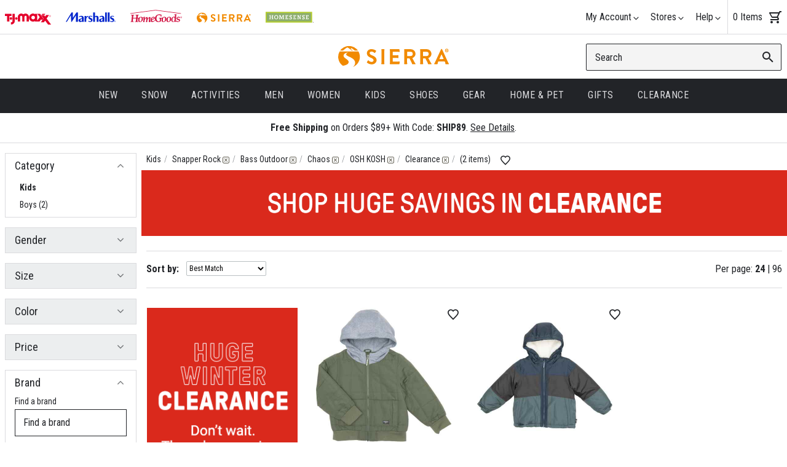

--- FILE ---
content_type: text/html; charset=utf-8
request_url: https://apps.sierra.com/kids~d~5363/snapper-rock~b~41571,40114,2518,40498/clearance~1/
body_size: 56937
content:


<!DOCTYPE html>
<!--
                             SSSSSSSSSS
                      SSSSSSSSSSSSSSSSSSSSSSSS
                   SSSSSSSSSSSSSSSSSSSSSSSSSSSSSS
                SSSSSSSSSSSSSSSSSSSSSSSSSSSSSSSSSSSS
              SSSSSSSSSSSS       SSSSSSSSSSSSSSSSSSSSS
            SSSSSSSSSSS             SSSSSS  SSSSSSSSSSSS
          SSSSSSSSSS                   SSSSS   SSSSSSSSSSS

        SSSSSSSSSSSSSSSSSSSSSSSSSSSSSSSSSSSSSSSSSSSSSSSSSSSS
       SSSSSSSSSSSSSSSSSSSSSSSSSSSSSSSSSSSSSSSSSSSSSSSSSSSSSS
      SSSSSSSSSSSSSSSSSSSS SSSSSSSSSSSSSSSSSSSSSSSSSSSSSSSSSSS
      SSSSSSSSSSSSSSSS    SSSSSSSSSSSSSSSSSSSSSSSSSSSSSSSSSSSS
     SSSSSSSSSSSSSSSS     SSSSSSSSSSSSSSSSSSSSSSSSSSSSSSSSSSSSS
     SSSSSSSSSSSSSSS        SSSSSSSSSSSSSSSSSSSSSSSSSSSSSSSSSSS
     SSSSSSSSSSSSSSSS          SSSSSSSSSSSSSSSSSSSSSSSSSSSSSSSS
     SSSSSSSSSSSSSSSSS             SSSSSSSSSSSSSSSSSSSSSSSSSSSS
     SSSSSSSSSSSSSSSSSSSS              SSSSSSSSSSSSSSSSSSSSSSSS
     SSSSSSSSSSSSSSSSSSSSSS               SSSSSSSSSSSSSSSSSSSSS
      SSSSSSSSSSSSSSSSSSSSSSSS               SSSSSSSSSSSSSSSSS
      SSSSSSSSSSSSSSSSSSSSSSSSSS               SSSSSSSSSSSSSSS
       SSSSSSSSSSSSSSSSSSSSSSSSSS               SSSSSSSSSSSSS
        SSSSSSSSSSSSSSSSSSSSSSSSS                SSSSSSSSSSS
         SSSSSSSSSSSSSSSSSSSSSSSS                SSSSSSSSSS
          SSSSSSSSSSSSSSSSSSSSSSS                SSSSSSSSS
            SSSSSSSSSSSSSSSSSSS                  SSSSSSS
              SSSSSSSSSSSSSSS                   SSSSSS
                SSSSSSSS                       SSSSS
                                             SSSS
                                            SS
    --><!--[if lte IE 9 ]>    <html class="is-lte-ie9" lang="en"> <![endif]-->
<!--[if (gt IE 9)|!(IE)]><!--> <html class="" lang="en"> <!--<![endif]-->
<head>
    <meta charset="UTF-8"/>
    
    <meta http-equiv="X-UA-Compatible" content="IE=edge">


    

    <title>Snapper Rock Kids on Clearance: Average savings of 61% at Sierra</title>
    


            <script>
                (function(i,s,o,g,r,a,m){i['GoogleAnalyticsObject']=r;i[r]=i[r]||function(){
                    (i[r].q=i[r].q||[]).push(arguments)},i[r].l=1*new Date();a=s.createElement(o),
                    m=s.getElementsByTagName(o)[0];a.async=1;a.src=g;m.parentNode.insertBefore(a,m)
                })(window,document,'script','https://www.google-analytics.com/analytics.js','ga');
                var GA_LOCAL_STORAGE_KEY = 'ga:clientId';
                var uaSettings = {
                    'hitType': 'pageview'
                };
                var s = location.pathname;
                var re1 = new RegExp('/s~([^/]*)/?$');
                var m = s.match(re1);
                if (m != null && m[1] !== 'noresult') {
                    uaSettings.page = '/s/?q=' + m[1];
                }
                
                if (window.localStorage) {
                    ga('create', {
                        'trackingId': 'UA-41173704-2',
                        'cookieDomain': 'sierra.com',
                        'storage': 'none',
                        'clientId': localStorage.getItem(GA_LOCAL_STORAGE_KEY),
                    });
                    ga(function(tracker) {
                        localStorage.setItem(GA_LOCAL_STORAGE_KEY, tracker.get('clientId'));
                    });
                    uaSettings.dimension11 = localStorage.getItem(GA_LOCAL_STORAGE_KEY);
                }
                else {
                    ga('create', 'UA-41173704-2', 'sierra.com');
                }
                ga('set', 'allowAdFeatures', true);
                ga('require', 'adfeatures');
                ga('require', 'linkid', 'linkid.js');
                ga('require', 'ec');
                uaSettings.dimension5 = 'desktop';
                 // UA tracking
                 // User tracking
                 // additions
    uaSettings.dimension4 = (typeof(isTls1Point2Ready) !== 'undefined' && isTls1Point2Ready) ? 'true': 'false';
    ga('send', uaSettings);
</script>    
    

    
    
    
    

    
                <!-- Global Google Data Layer -->
                <script>
                    window.dataLayer = window.dataLayer || [];
                    var clientId;
                    if (window.localStorage) {
                        clientId = localStorage.getItem(GA_LOCAL_STORAGE_KEY);
                    }
                    dataLayer.push({"clientID":clientId,"deviceCategory":"desktop","pageName":"Snapper Rock Kids on Clearance: Average savings of 61% at Sierra","pageType":"Category","pageUrl":"https://apps.sierra.com/kids~d~5363/snapper-rock~b~41571,40114,2518,40498/clearance~1/"});
                </script>
                <!-- End Global Google Data Layer -->
                

    
    
                <script async src='https://www.googletagmanager.com/gtag/js?id=UA-41173704-2'></script>
                <!-- Global site tag (gtag.js) - Google Analytics -->
                <script>
                window.dataLayer = window.dataLayer || [];
                function gtag() {
                    dataLayer.push(arguments);
                }
                
                gtag('js', new Date());
                gtag('config', 'UA-41173704-2', {
                    'send_page_view': false
                });
                gtag('config', 'AW-1017721574');
                gtag('config', 'DC-4272187');
               
                </script>
                <!-- End Global site tag (gtag.js) - Google Analytics -->
                <!-- Google Tag Manager -->
                <script>
                (function(w, d, s, l, i) {
                    w[l] = w[l] || [];
                    w[l].push({
                        'gtm.start': new Date().getTime(),
                        event: 'gtm.js'
                    });
                    var f = d.getElementsByTagName(s)[0],
                        j = d.createElement(s),
                        dl = l != 'dataLayer' ? '&l=' + l : '';
                    j.async = true;
                    j.src = 'https://www.googletagmanager.com/gtm.js?id=' + i + dl + '';
                    f.parentNode.insertBefore(j, f);
                })(window, document, 'script', 'dataLayer', 'GTM-5F2GJC');
                </script>
                <!-- End Google Tag Manager -->

    

    
                <!-- Adobe Data Layer -->
                <script>
                window.adobeDataLayer = window.adobeDataLayer || [];
                window.adobeDataLayer.push({"event":"page.load","eventTimeStamp":"2026-01-27T04:36:42.8940936Z","page":{"pageName":"/kids~d~5363/snapper-rock~b~41571,40114,2518,40498/clearance~1/","pageType":"Category"},"user":{"isSalableCookiesBlocked":"False"},"version":"1.0","session":"eky0zd530wbqbbexpzpqx112"});

                </script>
                <!-- End Adobe Data Layer -->
                
    
                <!-- Zeta Data Layer -->
                <script>
                window.adobeDataLayer = window.adobeDataLayer || [];
                window.adobeDataLayer.push({"zeta":{"event":"product_subcategory_viewed","pageType":"Category","categoryName":"kids&&clearance"},"event":"zeta.product_subcategory_viewed","eventTimeStamp":"2026-01-27T04:36:42.581593Z","version":"1.0","session":"eky0zd530wbqbbexpzpqx112"});

                </script>
                <!-- End Zeta Data Layer -->
                

    
    <link href='https://fonts.googleapis.com/css?family=Roboto+Condensed:400,300,700' rel='stylesheet' type='text/css'>
        
    <link rel="search" type="application/opensearchdescription+xml" href="/opensearch.xml" title="Sierra Search">


    

                <meta name="robots" content="noindex, follow, noarchive" />

    

    <link rel="canonical" href="https://apps.sierra.com/kids~d~5363/snapper-rock~b~41571,40114,2518,40498/clearance~1/" />
    <!--This script prevents '/undefined/' from getting added to urls. See server side comment for details.-->
    
    <script>
        window.suggestmeyes_loaded = true;
    </script>


    
        <meta name="viewport" content="width=device-width">

    
    <link rel="apple-touch-icon" sizes="180x180" href="https://s.stpost.com/img/apple-touch-icon.png">
    <link rel="icon" type="image/png" sizes="32x32" href="https://s.stpost.com/img/favicon-32x32.png">
    <link rel="icon" type="image/png" sizes="16x16" href="https://s.stpost.com/img/favicon-16x16.png">
    
    <link rel="mask-icon" href="https://s.stpost.com/img/safari-pinned-tab.svg" color="#ffffff">
    <link rel="shortcut icon" href="https://s.stpost.com/img/favicon.ico">
    <meta name="msapplication-TileColor" content="#f18a00">
    <meta name="msapplication-config" content="https://s.stpost.com/img/browserconfig.xml">
    <meta name="theme-color" content="#ffffff">

    
    
    




    <link rel='stylesheet' type='text/css' media='all' href='https://s.stpost.com/css/site-base-master.202601051946.comb.css'/>

    <link rel='stylesheet' type='text/css' media='all' href='https://s.stpost.com/css/site-master.202601051946.comb.css'/>

    
                <meta name="description" content="2 styles of Clearance Snapper Rock Kids at Sierra. Celebrating 30 Years Of Exploring." />

                <meta name="keywords" content="Clearance Snapper Rock Kids, Boys" />

    <link rel='stylesheet' type='text/css' media='all' href='https://s.stpost.com/css/product-listing-gridview.202601051946.comb.css'/>

    
    <style class="js-colorChipSpriteStyle">
            #colorChipsContainer8TYXA .colorChipLink { background-image: url("https://s.stpost.com/img/colorchip/small/8TY/8TYXA.0.jpg"); }
            #colorChipsContainer8TYXM .colorChipLink { background-image: url("https://s.stpost.com/img/colorchip/small/8TY/8TYXM.0.jpg"); }
</style>



    
         <!--545007-->
<meta property="og:site_name" content="Sierra " />
<meta property="og:title" content="Clearance at Sierra "/>
<meta property="og:type" content="website">
<meta property="og:image" content="http://s.stpost.com/m/img/product-listing-top/meta-img-clearance-052817.jpg" />
<meta property="og:image:width" content="1200">
<meta property="og:image:height" content="600">
<meta property="og:description" content="Love Saving Money? Shop Clearance on Your Favorite Brands" />
<meta property="og:url" content="http://www.sierra.com/clearance~1/" />
<meta name="twitter:card" content="summary_large_image">
<meta name="twitter:site" content="@sierratp">
<meta name="twitter:creator" content="@sierratp">
<meta name="twitter:title" content="Clearance at Sierra ">
<meta name="twitter:description" content="Love Saving Money? Shop Clearance on Your Favorite Brands">
<meta name="twitter:image" content="http://s.stpost.com/m/img/product-listing-top/meta-img-clearance-052817.jpg" />






    

    <script>
        
        
        window.q = [];
        window.$ = function (f) {
            q.push(f);
        };
        

        
        window.runLast = [];
    </script>

    <script>
        var onloadRecaptcha = function () {
            var recaptchas = document.querySelectorAll("div.g-recaptcha"),
                n,
                length = recaptchas.length,
                recaptcha,
                element;
            for (n = 0; n < length; n += 1) {
                recaptcha = recaptchas[n];
                element = document.getElementById(recaptcha.id);
                if (element.children.length === 0) {
                    grecaptcha.render(element, { 'sitekey': '6LfFpQIrAAAAAO38z4YaadWNWK7zB5uqk9x7b7Dr' });
                }
            }
        };
    </script>
<script src='https://s.stpost.com/js/combine/one-trust.202601051946.comb.js'></script>
    <script>window.sierraAdobeAnalyticsAccountId = "tjxsierraecomprd";</script>
    <script src=https://assets.adobedtm.com/94926b2f8bab/0e386260c4a5/launch-030ae23d53bf.min.js async></script>

                              <script>!function(e){var n="https://s.go-mpulse.net/boomerang/";if("True"=="True")e.BOOMR_config=e.BOOMR_config||{},e.BOOMR_config.PageParams=e.BOOMR_config.PageParams||{},e.BOOMR_config.PageParams.pci=!0,n="https://s2.go-mpulse.net/boomerang/";if(window.BOOMR_API_key="XAK65-6GS3D-9RPDD-C9BMG-87EV7",function(){function e(){if(!r){var e=document.createElement("script");e.id="boomr-scr-as",e.src=window.BOOMR.url,e.async=!0,o.appendChild(e),r=!0}}function t(e){r=!0;var n,t,a,i,d=document,O=window;if(window.BOOMR.snippetMethod=e?"if":"i",t=function(e,n){var t=d.createElement("script");t.id=n||"boomr-if-as",t.src=window.BOOMR.url,BOOMR_lstart=(new Date).getTime(),e=e||d.body,e.appendChild(t)},!window.addEventListener&&window.attachEvent&&navigator.userAgent.match(/MSIE [67]\./))return window.BOOMR.snippetMethod="s",void t(o,"boomr-async");a=document.createElement("IFRAME"),a.src="about:blank",a.title="",a.role="presentation",a.loading="eager",i=(a.frameElement||a).style,i.width=0,i.height=0,i.border=0,i.display="none",o.appendChild(a);try{O=a.contentWindow,d=O.document.open()}catch(_){n=document.domain,a.src="javascript:var d=document.open();d.domain='"+n+"';void 0;",O=a.contentWindow,d=O.document.open()}if(n)d._boomrl=function(){this.domain=n,t()},d.write("<bo"+"dy onload='document._boomrl();'>");else if(O._boomrl=function(){t()},O.addEventListener)O.addEventListener("load",O._boomrl,!1);else if(O.attachEvent)O.attachEvent("onload",O._boomrl);d.close()}function a(e){window.BOOMR_onload=e&&e.timeStamp||(new Date).getTime()}if(!window.BOOMR||!window.BOOMR.version&&!window.BOOMR.snippetExecuted){window.BOOMR=window.BOOMR||{},window.BOOMR.snippetStart=(new Date).getTime(),window.BOOMR.snippetExecuted=!0,window.BOOMR.snippetVersion=14,window.BOOMR.url=n+"XAK65-6GS3D-9RPDD-C9BMG-87EV7";var i=document.currentScript||document.getElementsByTagName("script")[0],o=i.parentNode,r=!1,d=document.createElement("link");if(d.relList&&"function"==typeof d.relList.supports&&d.relList.supports("preload")&&"as"in d)window.BOOMR.snippetMethod="p",d.href=window.BOOMR.url,d.rel="preload",d.as="script",d.addEventListener("load",e),d.addEventListener("error",function(){t(!0)}),setTimeout(function(){if(!r)t(!0)},3e3),BOOMR_lstart=(new Date).getTime(),o.appendChild(d);else t(!1);if(window.addEventListener)window.addEventListener("load",a,!1);else if(window.attachEvent)window.attachEvent("onload",a)}}(),"".length>0)if(e&&"performance"in e&&e.performance&&"function"==typeof e.performance.setResourceTimingBufferSize)e.performance.setResourceTimingBufferSize();!function(){if(BOOMR=e.BOOMR||{},BOOMR.plugins=BOOMR.plugins||{},!BOOMR.plugins.AK){var n=""=="true"?1:0,t="",a="clnlsiaxzcoa62lyidna-f-b560c8d62-clientnsv4-s.akamaihd.net",i="false"=="true"?2:1,o={"ak.v":"39","ak.cp":"807132","ak.ai":parseInt("508452",10),"ak.ol":"0","ak.cr":9,"ak.ipv":4,"ak.proto":"http/1.1","ak.rid":"2d08ba2b","ak.r":44387,"ak.a2":n,"ak.m":"a","ak.n":"essl","ak.bpcip":"18.218.185.0","ak.cport":44106,"ak.gh":"23.192.164.10","ak.quicv":"","ak.tlsv":"tls1.3","ak.0rtt":"","ak.0rtt.ed":"","ak.csrc":"-","ak.acc":"bbr","ak.t":"1769488602","ak.ak":"hOBiQwZUYzCg5VSAfCLimQ==C+HUJS7lyl2bpvXbkDZlEoNTJubvGUqfFmdnPK/DDFPZGRK6YBG9d2ROCTMC0f+sIEAi6kSlRQ9ndmrnM3aN1Ouj97d1zlphc0Cl6gZ/SOVJe5ltDs2ripw7bCTp/hDTySEthLv5lJ2J82BZn44EzmNguhms8TpRhRyj2RqNLnQ5Z35dbjpdeccumcAzrWeHyXpcoYtwM3uYjFlXDRJkmn+YlYc+4xcvrfTv8me1Y1I8VoOXr4IUYP/zZvX/WOhPqWDOnG+W5i9CJUR0SS4WHwumAfvxu0y8e8FB0pN4gfQk1OvE3Nljqjt0P50oui6/N5TnDTfNuw79pZWKXNWBdudXUFsLHaJ0fYWZI9jWYyHR0gOyVlOmF099EEO0zcedhwohxA6p2yHlzIamh0P+JwqaaAppjqxsUHaM8Ze4QQQ=","ak.pv":"30","ak.dpoabenc":"","ak.tf":i};if(""!==t)o["ak.ruds"]=t;var r={i:!1,av:function(n){var t="http.initiator";if(n&&(!n[t]||"spa_hard"===n[t]))o["ak.feo"]=void 0!==e.aFeoApplied?1:0,BOOMR.addVar(o)},rv:function(){var e=["ak.bpcip","ak.cport","ak.cr","ak.csrc","ak.gh","ak.ipv","ak.m","ak.n","ak.ol","ak.proto","ak.quicv","ak.tlsv","ak.0rtt","ak.0rtt.ed","ak.r","ak.acc","ak.t","ak.tf"];BOOMR.removeVar(e)}};BOOMR.plugins.AK={akVars:o,akDNSPreFetchDomain:a,init:function(){if(!r.i){var e=BOOMR.subscribe;e("before_beacon",r.av,null,null),e("onbeacon",r.rv,null,null),r.i=!0}return this},is_complete:function(){return!0}}}}()}(window);</script></head>

<body id="sierra" class="no-js ProductListing isDesktop Test0 requires-login" data-spy="scroll" data-target="#scrollSpyNav">
    
    <script>
        (function () { document.body.className = document.body.className.replace(new RegExp('(?:^|\\s)' + 'no-js' + '(?:\\s|$)'), 'js '); }())
    </script>
    
    
                <!-- Google Tag Manager (noscript) -->
                <noscript>
                <iframe src='https://www.googletagmanager.com/ns.html?id=GTM-5F2GJC' height='0' width='0' style='display:none;visibility:hidden'>
                </iframe>
                </noscript>
                <!-- End Google Tag Manager (noscript) -->
    <div class="js-highContrastTest" style="height: 0; width: 0; background-image: url([data-uri])"></div>
    <div id="js-dffooter"></div>
    <div id="fb-root"></div>
    <input type="hidden" id="googleUniversalAnalyticsId" value="UA-41173704-2" />
    


    <div class="viewport">
        <a id="top"></a>
        
    <input type="hidden" id="currentOrderId" value="8122696077"/>
<div class="header-topbar-spaceholder hidden-print"></div>


<header class="header hidden-print pos-f-t" id="header">


<div class="header-topbar-wrap">
    <div class="header-topbar container-fluid max-width-xxl">
        <div class="row">
            

<div class="sisterBrandsBar clearFix">
        <a class="sisterBrandsBar-button sisterBrandsBar-button--tjmaxx" href="https://tjmaxx.tjx.com/store/index.jsp?cid=SierraTradingPost:ReferringDomains:1:Global_Header_Banner_Desktop:0720" target="_blank" tabindex="21">
            <svg class="sisterBrandsBar-logo sisterBrandsBar-tjmaxxLogo" width="76" height="18" data-name="TJMaxx" xmlns="http://www.w3.org/2000/svg" viewBox="0 0 345 82.5" aria-labelledby="tjmaxx_alt" role="img">
                <title id="tjmaxx_alt">TJMaxx.com</title>
                <g>
                    <path fill-rule="evenodd" clip-rule="evenodd" d="M259.6 25.8 242.7 3.1l-.4-.1-.3.9v47.7c.3 0 .5-.3.7-.5l17.7-23.3c.4-.8-.4-1.4-.8-2zm-36.8-2.5c-2.7-4.3-7.4-7.1-12.9-6.6-5 .3-9.7 4.1-11.3 8.7-1.7 4.1-.9 9.3 1.7 12.8 3 4 7.6 6.1 12.8 5.4 4.3-.6 8.4-3.6 10.3-7.6 1.8-3.8 1.7-9.2-.6-12.7zm1.4-19c.7-.4.3-1.7.4-2.5H263c2.1 2.2 3.7 4.7 5.5 7.2 0 .8-1.6.3-1.3 1.3l14.3 19.4 5.6 7.7-.3.9c-2.9 4-5.7 8-8.9 11.9h-.3c-2-2.3-3.5-4.9-5.6-7.1l-.5.1-12 15.7-.7.2h-34.4v-2.7c-.6-.3-1.1.3-1.7.6-8 5.5-20.6 4.2-28.2-1.1-10.5-6.8-15.8-19-13.6-31.2 1.8-10.8 11.2-21.1 21.9-23.7 7.2-1.9 15.7-1.1 21.4 3.3zM343.4 18.5c0-3.3-2.7-6-6-6s-6 2.7-5.9 6c0 3.3 2.7 6 6 5.9 3.2 0 5.9-2.6 5.9-5.9zm.8 0a6.7 6.7 0 1 1-6.7-6.7c3.7-.1 6.7 3 6.7 6.7z"/>
                    <path fill-rule="evenodd" clip-rule="evenodd" d="M338.3 15.4h-2.4V18h2.4c.6 0 1.3-.2 1.4-1.1.1-1.3-.8-1.5-1.4-1.5zM335 22v-7.4h3.3c1.2 0 2.3.2 2.4 1.9 0 1-.3 1.3-1 1.9.8.5.8.6.9 1.9.1 1-.1 1.1.4 1.8h-1.1l-.2-.9c-.2-.9.3-2.2-1.3-2.2H336v3h-1z"/>
                    <path d="M52.6 31.7c2.1 2.9 2.5 7 .5 10.1-2.1 3.2-5.9 5.2-9.9 4.4-3.4-.6-6.6-3.6-7.3-7.1-.9-4 .7-7.8 4.1-10 2.4-1.6 6.4-2 9.1-.6 1.4.6 2.5 2 3.5 3.2zM93 31.9c1.5 2.5 2.1 6 .7 8.7-1.4 3.3-4.9 5.5-8.5 5.6-3.6 0-6.9-1.8-8.5-5.1-1.2-2.1-1.2-5.2-.3-7.5 1.3-3.3 4.3-5.6 7.9-5.9 3.5-.1 6.7 1.2 8.7 4.2zM137.7 6.1l.8-.1c7-6.3 18.9-7.5 27.2-3.1 7.9 3.9 13.2 12.2 13.7 20.9l.1 35.3h-17V24.4c-.3-3-2.2-6.4-5.5-7.3-3-.7-6.3 0-8.4 2.4-2 2-2.4 4.7-2.1 7.7v32.1h-16.9l-.1-35.3c-.1-3.1-2.4-5.8-5.3-6.8-2.8-1-5.9-.2-8 1.6-1.6 1.6-2.5 3.5-2.7 5.8v34.7h-17l.1-34.6c.2-10.1 7.1-19.5 16.5-22.9 8.2-3.3 18-1.2 24.6 4.3zM302.3 2.2c-2.3 3.3-4.6 6.6-7.2 9.7h-.2c-1-.9-1.4-2.7-3.1-2.3l-16.3-.1c-.1-.1-.3-.1-.4-.3 1.7-2.4 3.4-4.8 5.4-7l.7-.4H302l.3.4z"/>
                    <path d="M49.6 18.7H33.5v40.4H16V18.7H0V1.9h49.6v16.8zM73.7 58.5c-.9 9.4-7.7 18.7-17 21.8-3.6 1.1-7.6 1.7-11.7 1.4l-.3-.4V65.1c4.3.3 8.8-.5 10.8-4.4.8-1.6 1.4-3.4 1.4-5.1V2.1h17l-.2 56.4zM292.3 11.2c2.9 3.3 5.2 7.1 8.1 10.5l.6-.2c2.7-3.2 5.1-6.7 7.7-9.9l20.5.1c.5 0 .3.6.1.8l-17 23.9c-.7.7-.2 1.4.2 2.1l15.6 21.1c5.7 7.3 11.4 15 16.8 22.5.2.4-.4.5-.7.5l-21.2-.1-21.8-28.9-.6-.3c-3.5 4-6.2 8.5-9.6 12.6h-22.1v-.6l20-27.3c.3-.7-.2-1.1-.5-1.6l-18.1-24.8.4-.4h21.6z"/>
                </g>
            </svg>
            <span class="sisterBrandsBar-button-caption">Shop</span>
        </a>
            <a class="sisterBrandsBar-button sisterBrandsBar-button--marshalls" href="https://www.marshalls.com/?cid=SierraTradingPost:ReferringDomains:1:Global_Header_Banner_Desktop:0720" target="_blank" tabindex="21">
            <svg class="sisterBrandsBar-logo sisterBrandsBar-marshallsLogo" width="81" height="16" data-name="Marshalls" xmlns="http://www.w3.org/2000/svg" viewBox="0 0 648.1 124.9" aria-labelledby="marshalls_alt" role="img">
                <title id="marshalls_alt">Marshalls.com</title>
                <path d="M233.6 122.7V71.8s.2-19.3-17.7-25.4C201 41.2 184 46 172.5 54l1.1 10.1c7.6-6 19.5-10.5 29.8-6.3 4 2.2 6.8 5.6 6.8 10.6-.4 3.6-2.3 6.1-5 8.3-.7.7-11.9 3.8-11.9 3.8s-27.9 5.3-27.9 22.5 13.6 21.9 24.4 21.9c0 0 11.8.4 20.5-8.5v6.4l23.3-.1zM196.3 89c4.1-2.2 8.7-4.3 13.2-6v14.1s.7 16.2-11.1 16.2c0 0-9.2.2-9.2-11 0 .1-1.3-9.1 7.1-13.3zM74.3.8 0 123.1h13.4l53.9-86.6 2.7 86.8h7.9l54.4-86.6-.1 86.4h25.7V.8h-19.5C123 24 91.8 72.4 91.8 72.4V.8H74.3zM426.3 123.1v-54c0-10.9-3-19.4-17.7-24.9-11.1-2.7-22 2.2-29 7.9V.8h-24.3v122.1h23.9V72.3s-1.6-14.2 11.6-14.2c13.5 0 11.8 14.2 11.8 14.2V123h23.7zM266.5 58.5V46.2h-23.4V123h23.4V93.8s-2.3-36.1 25.6-36.1l.1-12.2c-.1 0-11.6-2.5-25.7 13zM511.2 0H535v123.1h-23.8zM545.3 0h23.8v123.1h-23.8zM320.6 51.8c11.3 0 22 6.5 22 6.5l1.1-9s-8.8-5.9-22.2-5.9c-13.4 0-26.9 8.1-26.9 23 0 0-1.4 13.5 10.8 20.7l11.2 5.7s12.7 6.1 12.7 14-10 8.5-11.7 8.5c-1.7 0-10.6 0-22.6-6.7l-.9 9.7s10.4 6.2 26.1 6.2c0 0 27.2 0 27.2-24.9 0-17.4-13.6-23.1-13.6-23.1l-14.3-6.7c-10.4-3.9-9.1-10.5-9.1-10.5s-1.1-7.5 10.2-7.5zM593.5 59.4s-1.3 6.6 9.1 10.5l14.3 6.7s13.6 5.7 13.6 23.1c0 24.9-27.2 24.9-27.2 24.9-15.7 0-26.1-6.2-26.1-6.2l.9-9.7c12 6.7 20.9 6.7 22.6 6.7 1.7 0 11.7-.6 11.7-8.5s-12.7-14-12.7-14l-11.2-5.7c-12.2-7.2-10.8-20.7-10.8-20.7 0-14.9 13.5-23 27-23 13.4 0 22.2 5.9 22.2 5.9l-1.1 9s-10.7-6.5-22-6.5c-11.3-.1-10.3 7.5-10.3 7.5zM501.5 122.7V71.8s.3-19.3-17.7-25.4c-15-5.2-31.9-.4-43.5 7.6l1.1 10.1c7.6-6 19.5-10.5 29.8-6.3 4 2.2 6.9 5.6 6.9 10.6-.4 3.6-2.3 6.1-5.1 8.3-2.1 1.7-12 3.6-12 3.6s-27.8 5.4-27.8 22.7c0 17.2 13.6 21.9 24.4 21.9 0 0 11.8.4 20.5-8.5v6.4l23.4-.1zM464.2 89c4.1-2.2 8.7-4.3 13.2-6v14.1s.7 16.2-11.1 16.2c0 0-9.2.2-9.2-11-.1.1-1.3-9.1 7.1-13.3zM640 106.9c4.5 0 8.1 3.7 8.1 8.2 0 4.6-3.6 8.3-8.1 8.3s-8.1-3.6-8.1-8.3c-.1-4.6 3.6-8.2 8.1-8.2zm0 1.3c-3.6 0-6.6 3.1-6.6 6.9 0 3.9 3 7 6.6 7 3.6 0 6.6-3.1 6.6-6.9 0-3.9-2.9-7-6.6-7zm-1.5 11.7H637v-9.2c.8-.1 1.5-.2 2.6-.2 1.4 0 2.3.3 2.8.7.5.4.8 1 .8 1.9 0 1.2-.8 1.9-1.8 2.2v.1c.8.2 1.3.9 1.5 2.2.2 1.4.4 2 .6 2.3H642c-.2-.3-.4-1.1-.6-2.3-.2-1.2-.8-1.6-2-1.6h-1v3.9zm0-5.1h1.1c1.2 0 2.2-.4 2.2-1.6 0-.8-.6-1.6-2.2-1.6-.5 0-.8 0-1.1.1v3.1z"/>
            </svg>
            <span class="sisterBrandsBar-button-caption">Shop</span>
        </a>
            <a class="sisterBrandsBar-button sisterBrandsBar-button--homegoods sisterBrandsBar-button--cantShop" href="https://www.homegoods.com/locator/?cid=SierraTradingPost:ReferringDomains:1:Global_Header_Banner_Desktop:0720" target="_blank" tabindex="21">
            <svg class="sisterBrandsBar-logo sisterBrandsBar-homeGoodsLogo" width="84" height="20" data-name="Home Goods" xmlns="http://www.w3.org/2000/svg" viewBox="0 0 298.4 70.2" aria-labelledby="homegoods_alt" role="img">
                <title id="homegoods_alt">HomeGoods.com</title>
                <g>
                    <path d="M292.1 19.3 146.3 0h-.4L.1 19.3l-.1 3L146.1 2.9l145.8 19.4zM288.7 42.7c0-2.8 2.2-4.8 4.9-4.8 2.6 0 4.8 2 4.8 4.8s-2.2 4.8-4.8 4.8c-2.7 0-4.9-2-4.9-4.8zm4.8 4c2.2 0 3.9-1.7 3.9-4s-1.7-4-3.9-4-3.9 1.7-3.9 4 1.7 4 3.9 4zm-1-1.2h-.8V40h2.1c1.3 0 1.9.5 1.9 1.6 0 1-.6 1.4-1.4 1.5l1.6 2.4h-.9l-1.5-2.4h-1v2.4zm1-3.1c.7 0 1.3 0 1.3-.9 0-.7-.6-.8-1.2-.8h-1.1v1.7h1zM235.8 50c-.6-6.4-4-9.9-10-10.1h-.5c-2.5 0-7.5.7-11.1 3.8-1.6 1.4-3 3.5-3.2 3.8-.9 1.4-1.3 2.8-1.8 4.7-.5 2.2-1 5.5-.8 7.9.6 7.1 3.8 10.1 10.5 10.1 4.8 0 9.3-2.1 13-6 2-2 2.5-3.8 3.2-6.4.5-2.1.9-5.5.7-7.8zm-10.7 15.4c-1.1 1.2-2.4 1.8-3.9 1.8-3.1 0-5-2.9-5.3-5.6-.4-4.5-.2-13.1 3.3-16.8 1.1-1.2 2.4-1.8 3.9-1.8 3.1 0 5 2.9 5.3 5.6.4 4.4.2 13-3.3 16.8zM287.1 58.9c-.3-3.8-3.8-5.8-6.7-6.4l-3.7-.8c-2.2-.5-4.7-1.2-4.9-3.5-.1-1.3.2-2.4.9-3.2.8-.9 2-1.3 3.6-1.3 2.3 0 4.7.9 6.8 2.6l.6 2.9c0 .1.1.1.2.1h1.2l.6-7.8c-1.8-.9-3.8-1.4-5.9-1.6-.4 0-.9-.1-1.3-.1-.8 0-1.4.1-2 .2-6.3.8-8.9 4.6-9.8 6.9-.2.5-.4 1.2-.5 1.8-.1.6-.1 1.2 0 1.9.4 4.6 4.4 6.3 7.8 7l2.8.6c2.8.5 4.2 1.8 4.4 3.9.1 1.2-.2 2.1-.8 2.9-1.1 1.2-3 1.4-4.4 1.4-2.3 0-6.3-1.4-8.1-3.4l-.6-2.8c0-.1-.1-.2-.2-.2h-1.2c-.1 0-.2.1-.2.2 0 .9 0 1.8-.1 2.7h-.2c-.8.6-2.4 1.7-2.8 1.7-.4 0-.7-.4-.8-.9 0-.5 0-1.8.1-2.4l.2-1.5.1-1 3.4-30.6c.1-1.4.3-2.3.5-3.6 0-.1 0-.1-.1-.2l-.7-.6s-.1-.1-.2 0c-3.6 1.6-8.2 2.3-11.9 2.8-.1 0-.1.1-.1.1l-.3 1.7v.1l.1.1h2.8c1.6 0 2.2.7 2.4 2.5v1.7l-.5 7.4h.2v.1c-1.2-.5-2.7-.7-4.3-.8h-1.3c-.5 0-1.5 0-2.8.2-.8.1-1.6.3-2.2.5-2.9.9-6.2 2.8-8.1 6.8-.8 1.4-1.2 2.9-1.7 4.8-.5 2.2-1 5.5-.8 7.9.6 7.1 3.8 10.1 10.5 10.1 3 0 5.9-2 8.2-4.1-.1.4-.2.8-.1 1.2.1 1.3.9 2.8 2.7 2.8 1.5 0 4.7-1.8 7.5-3.9-.1.7-.1 1.3-.2 2 0 .1 0 .2.1.2 2.9.9 5.7 1.8 8.5 1.7 4.5-.1 9.8-1.1 12.7-6.9.5-1.1.7-2.1.6-3.9zm-34.6 6.4c-1.1 1.2-2.4 1.8-3.9 1.8-3.1 0-5-2.9-5.3-5.6-.4-4.5-.2-13.1 3.3-16.8 1.1-1.2 2.4-1.8 3.9-1.8 3.1 0 5 2.9 5.3 5.6.3 4.5.1 13.1-3.3 16.8zM72.7 50c-.6-6.6-4.2-10.1-10.4-10.1-4.8 0-9.1 2-13 6l-.1.1h-7.1l1.1-12.2c.3-3 1.2-3.1 2.8-3.2l2.6-.2c.1 0 .2-.1.2-.2l.1-2.2H29.1l-.1 2.1c0 .1.1.2.2.2l3.2.2c1.9.1 2.2.6 2.3 1.6.1 1 .1 2.2-.1 4.5l-.8 9.4H16l1.3-12.3c.3-3 1.2-3.1 2.8-3.2l2.6-.2c.1 0 .2-.1.2-.2L23 28H3.3l-.1 2.2c0 .1.1.2.2.2l3.2.2c1.9.1 2.2.6 2.3 1.6.1.9.1 2.1-.1 4.5L6.5 61.8c-.2 2.5-.5 4.1-.7 4.7-.4.8-1 1-1.9 1.1l-3 .2c-.1 0-.2.1-.2.2l-.1 2H20l.1-2.1c0-.1-.1-.2-.2-.2l-3-.2c-1.8-.1-2.3-.7-2.3-1.6-.1-.8 0-1.6 0-2.3l1.2-14.4h17.6l-1.1 12.5c-.2 2.5-.5 4.1-.7 4.7-.4.8-1 1-1.9 1.1l-3 .2c-.1 0-.2.1-.2.2l-.1 2.1h19.8l.1-2.1v-.1l-.1-.1-3.4-.2c-1.8-.1-2.3-.7-2.3-1.6-.1-.8 0-1.6 0-2.3l1.3-14.4H47c-.4.9-.6 1.8-.9 2.9-.5 2.1-1 5.5-.8 7.9.6 7.1 3.8 10.1 10.5 10.1 4.8 0 9.3-2.1 13-6 2-2 2.5-3.8 3.2-6.4.5-2 1-5.4.7-7.7zM62 65.4c-1.1 1.2-2.4 1.8-3.9 1.8-3.1 0-5-2.9-5.3-5.6-.4-4.5-.2-13.1 3.3-16.8 1.1-1.2 2.4-1.8 3.9-1.8 3.1 0 5 2.9 5.3 5.6.3 4.4.1 13-3.3 16.8z"/>
                    <path d="m118.8 63.4-.7.5c-1.1.8-2.6 1.9-3.3 1.9-.4 0-.6-.2-.7-.6-.1-.7.1-2.7.5-5.6l1.7-11.3c.2-1.6.2-3.1.1-4.4-.2-1.5-1.1-2.9-2.8-2.9-.6 0-1.4.1-2.4.4-1.2.4-2.8 1-4.7 2.4-4.6 3.4-7.6 7.7-7.6 7.7l-.3 1.9.5-3.4c.5-2.7.6-4.6.5-5.7-.3-2.1-1.3-3.2-3-3.2-.5 0-1 .1-1.8.3-1.3.3-2.9.9-5 2.5-3.9 3-6.6 6.8-7.2 7.7l1.1-7.8.5-3.4c0-.1 0-.1-.1-.2l-.8-.5h-.2c-3.6 1.4-10.2 2.4-13.9 2.9-.1 0-.1.1-.1.1l1.1 1.2v.1s.1 0 .1.1h3.6c1.6 0 2.3.6 2.5 2.1.1.4.1.9.1 1.5 0 0-.1 1.8-.1 2.6v1.6c-.1 1.9-.2 4.2-.4 6-.2 1.8-1 7.8-2 12.4h7.2c0-1.3.2-4.5.7-7.5 1.1-6.4 4.1-11 6.5-13.7 1.2-1.4 2.4-1.5 3.2-1.5.6 0 1 .7 1.1 1.4.3 2.1-.1 5.1-.4 7.6-.1.4-.1.9-.2 1.3-.2 1.8-1 7.9-2 12.4h7.3c-.2-3.1.1-6.7.9-9.8.8-3.3 2.2-6.2 4.2-8.8 1-1.2 3.4-4.1 5.1-4.1.6 0 1 .3 1.1.9.2 1.3-.8 7-1.1 8.3-.3 1.4-1.4 9.6-1.1 11.9.2 1.1 1.3 1.8 2.9 1.8 2.2 0 6.3-1.7 9.7-4.5l-.3-2.6z"/>
                    <path d="M207.9 50c-.6-6.4-4-9.9-10-10.1h-.5c-2.5 0-7.5.7-11.1 3.8-.8.7-1.5 1.5-2 2.2h-18.8c-.2 0-.3.1-.3.3l-.4 2.7c0 .1 0 .2.1.2.1.1.1.1.2.1h5.9l-1 14.7c-1 1.9-5.5 3.1-10.1 2.1-5.1-1.5-8.2-5.9-8.8-12.7-.6-7 .9-16.5 4.9-20.2 2.9-2.7 7.9-3 9.8-3 3.7 0 7.7 1.6 9.1 2.4.2.1.4.2.5.3.4.2.4.2.4.6l.4 5.6c0 .2.2.3.3.3h2.2c.2 0 .3-.1.3-.3.2-1.3.4-2.6.6-4.1.2-2 .5-4 .9-6.2 0-.2 0-.3-.2-.4-4-1.9-8.2-2.8-12.5-2.8-2.2 0-5.4.2-7.9 1-12.3 3.9-18.6 13.8-17.5 27.1.1 1.5.4 2.8.7 4.1-2.1 2.5-9.7 7.7-13.2 8-.4 0-1.1 0-1.8-.3-1.4-.6-2-1.8-2.4-2.6-.2-.5-.5-1.5-.4-2.7 0-1 0-1.9.2-3.4 3-.1 6.9-1.2 9.6-2.6 3-1.5 6.4-3.9 5.9-8.9-.2-2.2-1.4-3.8-3.3-4.7-.9-.4-1.9-.6-3.4-.7-1.5 0-3.2.1-4.5.5-7.5 1.8-9.6 8.7-9.6 8.7-.6 1.4-1 3-1.4 4.7-.4 2-1 6.2-.8 8.6 0 .4.1.7.1 1 .1.3.4 1.8.6 2.3.2.6.8 1.5 1.3 2.1 1.3 1.5 3.1 2.3 5.3 2.4 2.3.2 7-.1 12.3-4.2 4-3.2 5.8-4.7 6.5-5.4 2.9 6.2 9.1 9.6 18.1 9.6h.6c4.7-.1 8-1.3 12.3-2.9l.9-.3c.1 0 .2-.2.2-.3l1.2-17.3h4.7c-.4.9-.6 1.8-.9 2.9-.5 2.2-1 5.5-.8 7.9.6 7.1 3.8 10.1 10.5 10.1 4.8 0 9.3-2.1 13-6 2-2 2.5-3.8 3.2-6.4.6-2.1 1-5.5.8-7.8zm-82 1.9c1-5.9 2.9-8.7 6-8.7 1.6 0 2.8 1.2 2.9 3 .1 1.2-.1 2.3-.5 3.3-.3.6-1.3 2.7-4.3 3.7-1.6.5-3.6.6-4.3.6.1-.5.1-.9.2-1.2v-.7zm71.2 13.5c-1.1 1.2-2.4 1.8-3.9 1.8-3.1 0-5-2.9-5.3-5.6-.4-4.5-.2-13.1 3.3-16.8 1.1-1.2 2.4-1.8 3.9-1.8 3.1 0 5 2.9 5.3 5.6.4 4.4.1 13-3.3 16.8z"/>
                </g>
            </svg>
            <span class="sisterBrandsBar-button-caption">Find a Store</span>
        </a>
            <a class="sisterBrandsBar-button sisterBrandsBar-button--sierra" href="/" tabindex="21">
            <svg class="sisterBrandsBar-logo sisterBrandsBar-sierraLogo" xmlns="http://www.w3.org/2000/svg" width="88" height="20" viewBox="0 0 223.5 42.6" data-name="Sierra" role="img" aria-labelledby="sierra_alt">
                <title id="sierra_alt">Sierra.com</title>
                <path d="M41 11H3a22 22 0 0 0 6.5 29c4.9-.8 11.7-2.8 11.7-7.7 0-5.5-11-7.5-10.3-13.2.6-5.3 9.8-6.2 9.8-6.2s-4.8 1.4-4.5 4.3c.5 4.2 17 6 18 15.8a10.3 10.3 0 0 1-5 9.6A22 22 0 0 0 41 11M9.6 9.3S17 3 18.6 3s9 6.3 9 6.3h2.2L25 6s1-1.4 2-1.4 6.6 4.7 6.6 4.7H40a21.6 21.6 0 0 0-3.5-3.8A22 22 0 0 0 27.3.7a22.2 22.2 0 0 0-10.7 0 22 22 0 0 0-9.2 4.8A21.6 21.6 0 0 0 4 9.3zm84-2a.8.8 0 0 0-.9-.8H88a.8.8 0 0 0-.8.8l.4 2.3v24L87 36a.8.8 0 0 0 .8.8h4.8a.8.8 0 0 0 .8-.8l-.3-2.3v-24Zm27.5 4.4 2.3.4a.8.8 0 0 0 .8-.8l-.4-4a.8.8 0 0 0-.8-.8h-18a.8.8 0 0 0-.8.8l.4 2.3v24l-.4 2.3a.8.8 0 0 0 .8.8h18a.8.8 0 0 0 .9-.8l.3-4a.8.8 0 0 0-.8-.7l-2.3.3h-10.9V24h8.4l2.3.4a.8.8 0 0 0 .8-.8v-4.4a.8.8 0 0 0-.8-.8l-2.3.4h-8.4v-7.1Zm33.6 22-4.9-9.2c3.8-1.5 6.4-4.7 6.4-8.7a9.4 9.4 0 0 0-9.4-9.3H134a.8.8 0 0 0-.8.8l.4 2.3v24l-.4 2.3a.8.8 0 0 0 .8.8h4.8a.8.8 0 0 0 .8-.8l-.4-2.3V25h4.8l4.4 8.7 1 2.8a.8.8 0 0 0 .7.4h5.3a.8.8 0 0 0 .7-1.3Zm-8.4-13.4h-7v-8.6h7a4.3 4.3 0 0 1 4.3 4.2 4.4 4.4 0 0 1-4.3 4.4m77.1 15.3-1.2-2-12.4-27a.7.7 0 0 0-.8-.5h-.4a.8.8 0 0 0-.8.5l-12.5 27-1.3 2a.8.8 0 0 0 .8 1.2h4.9a1.3 1.3 0 0 0 1.2-.9l.3-2.2 1-2.4h13l1.1 2.4.2 2.2a1.3 1.3 0 0 0 1.3 1h5a.8.8 0 0 0 .6-1.2m-19-9.2 4.2-9.6h.2l4.3 9.5ZM187 33.7l-5-9.2c3.8-1.5 6.4-4.7 6.4-8.7a9.4 9.4 0 0 0-9.4-9.3h-12.8a.8.8 0 0 0-.8.8l.4 2.3v24l-.4 2.3a.8.8 0 0 0 .9.8h4.7a.8.8 0 0 0 .8-.8l-.4-2.3V25h4.8l4.4 8.7 1 2.8a.8.8 0 0 0 .7.4h5.3a.8.8 0 0 0 .8-1.3Zm-8.5-13.4h-7v-8.6h7a4.3 4.3 0 0 1 4.3 4.2 4.4 4.4 0 0 1-4.3 4.4M68.6 19c-3.4-1.4-5-2.8-5-4.8 0-1.3 1.3-3 3.8-3a7.8 7.8 0 0 1 5.8 2.7 1.1 1.1 0 0 0 1.5-.5l1.8-2.8a1 1 0 0 0-.3-1.4 15.1 15.1 0 0 0-8.6-2.9c-6.8 0-9.6 4.4-9.6 8.3 0 5 4 7.6 8 9.2 3.6 1.4 5.5 3 5.5 5.1 0 1.9-1.7 3.3-4 3.3a7.3 7.3 0 0 1-6.1-3 1 1 0 0 0-1.4.3l-1.9 3c-.4.7-.2 1 .2 1.3a13.8 13.8 0 0 0 9.4 3.3c6 0 9.9-4 9.9-8.4 0-5.6-4.8-8-9-9.7m154.2-10a3.4 3.4 0 0 1-3.5 3.5 3.4 3.4 0 1 1 0-6.9 3.4 3.4 0 0 1 3.5 3.4m-6.1 0a2.6 2.6 0 0 0 2.6 2.7A2.6 2.6 0 0 0 222 9a2.6 2.6 0 1 0-5.2 0Zm2 1.8h-.7V7.3a7.3 7.3 0 0 1 1.3-.1 2.1 2.1 0 0 1 1.2.2 1 1 0 0 1 .3.8.9.9 0 0 1-.7.8 1 1 0 0 1 .7.8 2.7 2.7 0 0 0 .2.8h-.9a3.4 3.4 0 0 1-.2-.8c0-.4-.3-.5-.7-.5h-.4Zm0-2h.4c.5 0 .8 0 .8-.4s-.2-.5-.7-.5a2 2 0 0 0-.4 0Z"/>
            </svg>
            <span class="sisterBrandsBar-button-caption">Shop</span>
        </a>
            <a class="sisterBrandsBar-button sisterBrandsBar-button--homesense sisterBrandsBar-button--cantShop" href="https://us.homesense.com/?cid=SierraTradingPost:ReferringDomains:1:Global_Header_Banner_Desktop:0720" target="_blank" tabindex="21">
            <svg class="sisterBrandsBar-logo sisterBrandsBar-homeSenseLogo" width="79" height="18" xmlns="http://www.w3.org/2000/svg" viewBox="0 0 670 148.8" aria-labelledby="homesense_alt" role="img">
                <title id="homesense_alt">Homesense.com</title>
                <path id="sisterBrandsBar-homeSenseLogo-border" d="M0 0h650v148.8H0z" />
                <path id="sisterBrandsBar-homeSenseLogo-bg" d="M16.1 16.1h617.8v116.6H16.1z" />
                <path id="sisterBrandsBar-homeSenseLogo-home" d="M49.8 102.6v-7.1h7.4V53.6h-7.4v-7.4H75v7.4h-7.5v16.5h24.6V53.6h-7.4v-7.4h25.1v7.4h-7.3v41.9h7.3v7.1H84.7v-7.1h7.4V77.1H67.5v18.4H75v7.1zM119.5 74.4c0-17.1 12.3-29.4 28.6-29.4s28.5 12.2 28.5 29.4c0 17.1-12.2 29.4-28.5 29.4s-28.6-12.3-28.6-29.4m45.7 0c0-14.7-8-21.8-17.1-21.8-9 0-17.1 7.1-17.1 21.8 0 14.7 8.1 21.8 17.1 21.8 9 0 17.1-7.2 17.1-21.8M220.4 103l-19-47.6v39.8h7.6v7.4h-22.8v-7.4h7.3V53.6h-7.3v-7.4h22.7l14.9 38.6 14.3-38.6h21.7v7.4h-7.3v41.6h7.3v7.4h-24.5v-7.4h6.8V54.4L223.8 103zM274.9 95.9h7.4V53.2h-7.4v-7h39.9v15.9h-9.2v-8.9h-13v16.6h12.6v7h-12.6v19.1h13v-9.6h9.2v16.3h-39.9zM384.7 95.9h7.3V53.2h-7.3v-7h39.9v15.9h-9.2v-8.9h-13v16.6h12.5v7h-12.5v19.1h13v-9.6h9.2v16.3h-39.9zM463.5 102.6h-21.9v-7.4h7.3V53.6h-7.3v-7.4h19.5l22 42.9V53.6h-6.6v-7.4h21.4v7.4h-7.4v49h-11l-23.1-43.7v36.3h7.1zM560.5 95.9h7.3V53.2h-7.3v-7h39.9v15.9h-9.2v-8.9h-13v16.6h12.6v7h-12.6v19.1h13v-9.6h9.2v16.3h-39.9zM341.7 101.4v2.4H333V86.9h8.7V93c2.1 1.8 4.9 3.1 9.1 3.1 4.3 0 7.8-1.6 7.8-6.8 0-11.9-25.6-11.5-25.6-29.1 0-10.4 7.8-15.2 15.7-15.2 4.3 0 7.6 1.1 10.3 2.5V45h8.8v16.9H359v-6.5c-2.1-1.9-4.5-2.8-8.2-2.8-4.3 0-7.5 1.6-7.5 6.1 0 11 25.6 9.5 25.6 29.9 0 10.4-8.9 15.2-16.1 15.2-4.6 0-8.3-.8-11.1-2.4M518.9 101.4v2.4h-8.7V86.9h8.7V93c2.1 1.8 4.9 3.1 9.1 3.1 4.3 0 7.8-1.6 7.8-6.8 0-11.9-25.6-11.5-25.6-29.1 0-10.4 7.8-15.2 15.7-15.2 4.3 0 7.6 1.1 10.3 2.5V45h8.8v16.9h-8.8v-6.5c-2.1-1.9-4.5-2.8-8.2-2.8-4.3 0-7.5 1.6-7.5 6.1 0 11 25.6 9.5 25.6 29.9 0 10.4-8.9 15.2-16.1 15.2-4.7 0-8.4-.8-11.1-2.4"/>
                <g id="sisterBrandsBar-homeSenseLogo-sense">
                    <path d="M656.5 142.5h-2.3v-1.2h5.9v1.2h-2.3v6.3h-1.4v-6.3zm5.1-1.2h2.2l2 5.7h.1l2-5.7h2.2v7.5h-1.4v-6.3l-2.2 6.3h-1.1l-2.2-6.3v6.3h-1.4v-7.5z"/>
                </g>
            </svg>
            <span class="sisterBrandsBar-button-caption">Find a Store</span>
        </a>
</div>            <nav class="header-nav nav navbar-nav">
                
                <input type="hidden" id="navExitLevel" name="navExitLevel" value="1">
                
                <div class="nav-item hidden-md-down header-menu pull-xs-left stickyNav-toggle">
                    <a class="header-menu-openLink nav-link backdrop-toggle" data-toggle="drawer" data-target="#navigation" href="javascript:void(0);">
                        <span class="svg-dark" data-svg-icon>
                            <svg viewBox="0 0 24 24" aria-labelledby="sticky_menu_button" role="img">
                                <title id="sticky_menu_button">Open Menu</title><path d="M3,6H21V8H3V6M3,11H21V13H3V11M3,16H21V18H3V16Z"/>
                            </svg>
                        </span>
                    </a>
                    <a class="header-menu-closeLink nav-link drawer-close" data-toggle="drawer" data-target="#navigation" href="javascript:void(0)" onclick="ga('send', 'event', 'Nav Click', 'Exit Option - X L1', 'Exit Option - X L1');">
                        <span class="svg-dark" data-svg-icon>
                            <svg viewBox="0 0 24 24" aria-labelledby="close_stickyNav_icon" role="img">
                                <title id="close_stickyNav_icon">Close Menu</title>
                                <path d="M19,6.41L17.59,5L12,10.59L6.41,5L5,6.41L10.59,12L5,17.59L6.41,19L12,13.41L17.59,19L19,17.59L13.41,12L19,6.41Z"/>
                            </svg>
                        </span>
                    </a>
                </div>
                
                <div class="nav-item header-menu hidden-lg-up mobileNav-toggle">
                    <a class="header-menu-openLink backdrop-toggle nav-link js-mobileNavToggle" data-toggle="drawer" data-target="#navigation" href="javascript:void(0);">
                        <span class="svg-dark" data-svg-icon>
                            <svg viewBox="0 0 24 24" aria-labelledby="menu_mobile_button" role="img">
                                <title id="menu_mobile_button">Open Menu</title><path d="M3,6H21V8H3V6M3,11H21V13H3V11M3,16H21V18H3V16Z"/>
                            </svg>
                        </span>
                    </a>
                    <a class="header-menu-closeLink drawer-close nav-link js-navExitX" data-toggle="drawer" data-target="#navigation" href="javascript:void(0)" onclick="ga('send', 'event', 'Nav Click', 'Exit Option - X L1', 'Exit Option - X L1'); ga('send', 'event', 'Nav Element Clicked', 'Only Opened Burger', {'dimension10': 'Only Opened Burger'});">
                        <span class="svg-dark" data-svg-icon>
                            <svg viewBox="0 0 24 24" aria-labelledby="close_mobileNav_icon" role="img">
                                <title id="close_mobileNav_icon">Close Menu</title>
                                <path d="M19,6.41L17.59,5L12,10.59L6.41,5L5,6.41L10.59,12L5,17.59L6.41,19L12,13.41L17.59,19L19,17.59L13.41,12L19,6.41Z"/>
                            </svg>
                        </span>
                    </a>
                </div>

                
                <a class="header-logo-wrap" href="/" tabindex="24">
                    <div class="header-logo svg-highlightable svg-primary">
                        <svg xmlns="http://www.w3.org/2000/svg" viewBox="0 0 223.5 42.6" role="img" aria-labelledby="logo_mobile_alt">
                            <title id="logo_mobile_alt">Sierra logo</title>
                            <path d="M41 11H3a22 22 0 0 0 6.5 29c4.9-.8 11.7-2.8 11.7-7.7 0-5.5-11-7.5-10.3-13.2.6-5.3 9.8-6.2 9.8-6.2s-4.8 1.4-4.5 4.3c.5 4.2 17 6 18 15.8a10.3 10.3 0 0 1-5 9.6A22 22 0 0 0 41 11M9.6 9.3S17 3 18.6 3s9 6.3 9 6.3h2.2L25 6s1-1.4 2-1.4 6.6 4.7 6.6 4.7H40a21.6 21.6 0 0 0-3.5-3.8A22 22 0 0 0 27.3.7a22.2 22.2 0 0 0-10.7 0 22 22 0 0 0-9.2 4.8A21.6 21.6 0 0 0 4 9.3zm84-2a.8.8 0 0 0-.9-.8H88a.8.8 0 0 0-.8.8l.4 2.3v24L87 36a.8.8 0 0 0 .8.8h4.8a.8.8 0 0 0 .8-.8l-.3-2.3v-24Zm27.5 4.4 2.3.4a.8.8 0 0 0 .8-.8l-.4-4a.8.8 0 0 0-.8-.8h-18a.8.8 0 0 0-.8.8l.4 2.3v24l-.4 2.3a.8.8 0 0 0 .8.8h18a.8.8 0 0 0 .9-.8l.3-4a.8.8 0 0 0-.8-.7l-2.3.3h-10.9V24h8.4l2.3.4a.8.8 0 0 0 .8-.8v-4.4a.8.8 0 0 0-.8-.8l-2.3.4h-8.4v-7.1Zm33.6 22-4.9-9.2c3.8-1.5 6.4-4.7 6.4-8.7a9.4 9.4 0 0 0-9.4-9.3H134a.8.8 0 0 0-.8.8l.4 2.3v24l-.4 2.3a.8.8 0 0 0 .8.8h4.8a.8.8 0 0 0 .8-.8l-.4-2.3V25h4.8l4.4 8.7 1 2.8a.8.8 0 0 0 .7.4h5.3a.8.8 0 0 0 .7-1.3Zm-8.4-13.4h-7v-8.6h7a4.3 4.3 0 0 1 4.3 4.2 4.4 4.4 0 0 1-4.3 4.4m77.1 15.3-1.2-2-12.4-27a.7.7 0 0 0-.8-.5h-.4a.8.8 0 0 0-.8.5l-12.5 27-1.3 2a.8.8 0 0 0 .8 1.2h4.9a1.3 1.3 0 0 0 1.2-.9l.3-2.2 1-2.4h13l1.1 2.4.2 2.2a1.3 1.3 0 0 0 1.3 1h5a.8.8 0 0 0 .6-1.2m-19-9.2 4.2-9.6h.2l4.3 9.5ZM187 33.7l-5-9.2c3.8-1.5 6.4-4.7 6.4-8.7a9.4 9.4 0 0 0-9.4-9.3h-12.8a.8.8 0 0 0-.8.8l.4 2.3v24l-.4 2.3a.8.8 0 0 0 .9.8h4.7a.8.8 0 0 0 .8-.8l-.4-2.3V25h4.8l4.4 8.7 1 2.8a.8.8 0 0 0 .7.4h5.3a.8.8 0 0 0 .8-1.3Zm-8.5-13.4h-7v-8.6h7a4.3 4.3 0 0 1 4.3 4.2 4.4 4.4 0 0 1-4.3 4.4M68.6 19c-3.4-1.4-5-2.8-5-4.8 0-1.3 1.3-3 3.8-3a7.8 7.8 0 0 1 5.8 2.7 1.1 1.1 0 0 0 1.5-.5l1.8-2.8a1 1 0 0 0-.3-1.4 15.1 15.1 0 0 0-8.6-2.9c-6.8 0-9.6 4.4-9.6 8.3 0 5 4 7.6 8 9.2 3.6 1.4 5.5 3 5.5 5.1 0 1.9-1.7 3.3-4 3.3a7.3 7.3 0 0 1-6.1-3 1 1 0 0 0-1.4.3l-1.9 3c-.4.7-.2 1 .2 1.3a13.8 13.8 0 0 0 9.4 3.3c6 0 9.9-4 9.9-8.4 0-5.6-4.8-8-9-9.7m154.2-10a3.4 3.4 0 0 1-3.5 3.5 3.4 3.4 0 1 1 0-6.9 3.4 3.4 0 0 1 3.5 3.4m-6.1 0a2.6 2.6 0 0 0 2.6 2.7A2.6 2.6 0 0 0 222 9a2.6 2.6 0 1 0-5.2 0Zm2 1.8h-.7V7.3a7.3 7.3 0 0 1 1.3-.1 2.1 2.1 0 0 1 1.2.2 1 1 0 0 1 .3.8.9.9 0 0 1-.7.8 1 1 0 0 1 .7.8 2.7 2.7 0 0 0 .2.8h-.9a3.4 3.4 0 0 1-.2-.8c0-.4-.3-.5-.7-.5h-.4Zm0-2h.4c.5 0 .8 0 .8-.4s-.2-.5-.7-.5a2 2 0 0 0-.4 0Z"/>
                        </svg>
                    </div>
                </a>

                

                    <div class="nav-item dropdown backdrop-toggle header-cart pull-xs-right" data-hoverable="true">
                        <a class="nav-link dropdown-toggle clearFix"
                           id="cartBtn"
                           data-toggle=dropdown
                           data-click="href"
                           href="/cart/"
                           tabindex="24">
                            <span class="m-r-sm hidden-md-down pull-lg-left">
                                <span class="cart-count">0</span>
                                Items<span class="srOnly"> in cart</span>
                            </span>

                            <span class="svg-dark pull-lg-right" data-svg-icon>
                                <svg viewBox="0 0 24 24" aria-labelledby="cart_icon" role="img">
                                    <title id="cart_icon">Shopping Cart</title>
                                    <path d="M7,18c1.1,0,2,0.9,2,2c0,1.1-0.9,2-2,2c-1.1,0-2-0.9-2-2S5.9,18,7,18 M23,2v2h-2l-3.6,7.6l1.4,2.4c0.1,0.3,0.2,0.6,0.2,1 c0,1.1-0.9,2-2,2H5v-2h11.6c0.1,0,0.2-0.1,0.2-0.2l0-0.1L15.9,13H8.4c-0.7,0-1.4-0.4-1.7-1L3.1,5.5C3,5.3,3,5.2,3,5c0-0.6,0.4-1,1-1 h14.8l0.9-2H23 M17,18c1.1,0,2,0.9,2,2c0,1.1-0.9,2-2,2c-1.1,0-2-0.9-2-2S15.9,18,17,18 M15.5,11l2.4-5H5.2L8,11H15.5z" />
                                </svg>
                            </span>
                            <div class="dropdown-menuPoint"></div>
                        </a>
                        <div class="dropdown-menu dropdown-menu--right">
                            
                            <div id="cartPreviewContent" class="cart-preview"></div>
                            
                            <div class="dropdown-content">

                                
<form action="/cart/checkout/" method="get">                                    <div class="row">
                                        <div class="col-xs-12">
                                            <input class="btn btn--highlighted btn--full" id="cartPreviewViewBtn" type="button" value="View Cart" onclick="javascript:document.location.href = 'https://apps.sierra.com/cart/'" aria-label="Preview Cart" />
                                        </div>
                                    </div>
</form>                            </div>
                        </div>
                    </div>

                
                    <div class="nav-item dropdown header-search pull-xs-right pull-lg-left">
                        <a class="nav-link dropdown-toggle" data-toggle="dropdown" data-dropdown-clickpersist="true" href="javascript:void(0);">
                            <span class="header-search-openIcon svg-dark" data-svg-icon>
                                <svg viewBox="0 0 24 24" aria-labelledby="search_icon" role="img">
                                    <title id="search_icon">Open Search</title>
                                    <path d="M15.5,14h-0.8l-0.3-0.3c1-1.1,1.6-2.6,1.6-4.2C16,5.9,13.1,3,9.5,3S3,5.9,3,9.5C3,13.1,5.9,16,9.5,16c1.6,0,3.1-0.6,4.2-1.6 l0.3,0.3v0.8l5,5l1.5-1.5L15.5,14z M9.5,14C7,14,5,12,5,9.5C5,7,7,5,9.5,5S14,7,14,9.5C14,12,12,14,9.5,14z"></path>
                                </svg>
                            </span>
                            <span class="header-search-closeIcon svg-dark" data-svg-icon>
                                <svg viewBox="0 0 24 24" aria-labelledby="close_search_icon" role="img">
                                    <title id="close_search_icon">Close Search</title>
                                    <path d="M19,6.41L17.59,5L12,10.59L6.41,5L5,6.41L10.59,12L5,17.59L6.41,19L12,13.41L17.59,19L19,17.59L13.41,12L19,6.41Z" aria-hidden="true" />
                                </svg>
                            </span>
                            
                        </a>
                        <div class="dropdown-menu" id="headerSearchDropdown">
                            <div class="searchWrap">
                                

<form action="/product/search/" class="search searchForm input-group clearable" method="post">    <input class="form-control searchBox clearable-input p-r-0" type="text" id="searchBox" placeholder="Search" value="" name="searchBox" aria-label="Search Sierra" tabindex="26"/>
    <input type="hidden" id="searchTypeaheadCategory" name="searchTypeaheadCategory" value="none"/>
    <div class="input-group-btn">
        <a class="btn clearable-button p-x-sm search-clear display-none" id="clearSearch">
            Clear <span class="srOnly">Search</span>
        </a>
        <button class="btn searchBoxButton p-x-sm" type="submit" aria-label="Initiate Search" tabindex="26">
            <span class="svg-dark" data-svg-icon>
                <svg viewBox="0 0 24 24" aria-labelledby="searchIconButton" role="img">
                    <title id="searchIconButton">Search</title>
                    <path d="M15.5,14h-0.8l-0.3-0.3c1-1.1,1.6-2.6,1.6-4.2C16,5.9,13.1,3,9.5,3S3,5.9,3,9.5C3,13.1,5.9,16,9.5,16c1.6,0,3.1-0.6,4.2-1.6 l0.3,0.3v0.8l5,5l1.5-1.5L15.5,14z M9.5,14C7,14,5,12,5,9.5C5,7,7,5,9.5,5S14,7,14,9.5C14,12,12,14,9.5,14z"></path>
                </svg>
            </span>
        </button>
    </div>
</form><div class="search-suggestWrap">
    <div class="search-suggest incrementalFind"></div>
</div>
                            </div>
                        </div>
                    </div>
                                    <div class="nav-item dropdown backdrop-toggle hidden-md-down header-help pull-lg-right">
                        <a class="nav-link dropdown-toggle" data-toggle="dropdown" href="javascript:void(0);" tabindex="23">
                            Help<i class="i i-chevronDown font-size-xs hidden-activeDrawer" aria-hidden="true" role="img" aria-label="Help Dropdown"></i>
                            <div class="dropdown-menuPoint"></div>
                        </a>
                        <div class="dropdown-menu dropdown-menu--right">
                            <div class="dropdown-content drawer-item">
                                <strong>
                                    <i class="i i-phone hidden-activeDrawer" aria-hidden="true"></i> 1<!--Anti Skype Plug-in Comment-->.800.713.4534
                                </strong>
                            </div>
                            <div class="dropdown-divider hidden-activeDrawer"></div>
                            <a class="dropdown-item drawer-item" href="/lp2/customer-service/">Customer Service</a>
                                <a class="dropdown-item drawer-item js-startChatBot" href="javascript:void(0)" onclick="ga('send', 'event', 'ChatBot', 'Open via Help Menu');">Chat With Us</a>
                            <a class="dropdown-item drawer-item" href="/myaccount/returnexpress/">Exchanges &amp; Returns</a>
                            <a class="dropdown-item drawer-item" href="/lp2/faqs/">FAQ</a>
                        </div>
                    </div>

                
                    <div class="nav-item dropdown backdrop-toggle header-stores pull-xs-left pull-lg-right">
                        <a class="nav-link navigation-secondaryNavLink dropdown-toggle storeLocatorNavLink" data-toggle="dropdown" data-dropdown-clickpersist="true" href="javascript:void(0);" tabindex="22">
                            <span class="svg-dark hidden-lg-up" data-svg-icon>
                                <svg viewBox="0 0 24 24" aria-labelledby="stores_icon" role="img">
                                    <title id="stores_icon">Stores</title>
                                    <path d="M12,11.5A2.5,2.5 0 0,1 9.5,9A2.5,2.5 0 0,1 12,6.5A2.5,2.5 0 0,1 14.5,9A2.5,2.5 0 0,1 12,11.5M12,2A7,7 0 0,0 5,9C5,14.25 12,22 12,22C12,22 19,14.25 19,9A7,7 0 0,0 12,2Z" />
                                </svg>
                            </span>
                            <span class="hidden-md-down">Stores</span>
                            <i class="i i-chevronDown font-size-xs hidden-activeDrawer hidden-md-down" aria-hidden="true" role="img" aria-label="Stores Dropdown"></i>
                            <div class="dropdown-menuPoint"></div>
                        </a>
                        <div class="dropdown-menu dropdown-menu--right">
                                <div class="js-storeLocationToolsContainer">
        <div class="dropdown-header">Find a Store</div>

        <a class="dropdown-item" href="/lp2/retail-stores/">View Store List and Map</a>
        <div class="dropdown-content">
            <label>Search by ZIP code</label>
            <div class="input-group m-b-sm">
                <input class="js-storeLocationZipCodeInput form-control" type="text" placeholder="ZIP" maxlength="5" />
                <div class="input-group-btn">
                    <button class="js-storeLocationGo btn btn--basic btn--full" type="submit">Find Stores</button>
                </div>
            </div>
            <div class="text-sm-center m-b-sm font-size-xs">OR</div>
            <div>
                <button class="js-storeLocationUseMyLocation btn btn--basic btn--full" type="submit"><i class="i i-map-marker"></i> Use my location</button>
            </div>
            <div class="m-t m-b">
                <a class="text-underline" href="/lp2/privacy-policy">Privacy Statement</a>
            </div>
            <div class="js-storeLocationsBody"></div>
        </div>
    </div>

                        </div>
                    </div>

                
                    <div class="nav-item dropdown backdrop-toggle hidden-md-down header-account js-wishlistPreview pull-lg-right">
                        <a class="nav-link dropdown-toggle p-l-0 " data-toggle="dropdown" href="javascript:void(0);" tabindex="21">
                            My Account<i class="i i-chevronDown font-size-xs" aria-hidden="true" role="img" aria-label="My Account Dropdown"></i>
                            <div class="dropdown-menuPoint"></div>
                        </a>
                        <div class="dropdown-menu">
                                                        <a class="dropdown-item" href="/myaccount/ordertrackingnavigation/" rel="nofollow">Track Orders</a>
                                <a class="dropdown-item" href="/login/login/?returnUrl=%2Fmyaccount%2F" rel="nofollow">Join / Sign In</a>

                                <div class="dropdown-header dropdown-notificationDot js-accountGiftCardBalanceHeader display-none">
                                    Balances &amp; Credits
                                </div>
                                <div class="dropdown-content js-accountGiftCardBalance display-none"></div>

                        </div>
                    </div>
            </nav>
        </div>
    </div>
</div>
</header>


<div class="header-secondary-wrap header-navbar navbar">
    <div class="header-secondary container-fluid max-width-xxl p-x-0 pos-r">
        <div class="navbar-nav nav">
            
            <a class="header-logo-wrap" href="/" tabindex="25">
                <div class="header-logo svg-highlightable svg-primary">
                    <svg xmlns="http://www.w3.org/2000/svg" viewBox="0 0 223.5 42.6" data-name="Sierra" role="img" aria-labelledby="logo_desktop_alt">
                        <title id="logo_desktop_alt">Sierra logo</title>
                        <path d="M41 11H3a22 22 0 0 0 6.5 29c4.9-.8 11.7-2.8 11.7-7.7 0-5.5-11-7.5-10.3-13.2.6-5.3 9.8-6.2 9.8-6.2s-4.8 1.4-4.5 4.3c.5 4.2 17 6 18 15.8a10.3 10.3 0 0 1-5 9.6A22 22 0 0 0 41 11M9.6 9.3S17 3 18.6 3s9 6.3 9 6.3h2.2L25 6s1-1.4 2-1.4 6.6 4.7 6.6 4.7H40a21.6 21.6 0 0 0-3.5-3.8A22 22 0 0 0 27.3.7a22.2 22.2 0 0 0-10.7 0 22 22 0 0 0-9.2 4.8A21.6 21.6 0 0 0 4 9.3zm84-2a.8.8 0 0 0-.9-.8H88a.8.8 0 0 0-.8.8l.4 2.3v24L87 36a.8.8 0 0 0 .8.8h4.8a.8.8 0 0 0 .8-.8l-.3-2.3v-24Zm27.5 4.4 2.3.4a.8.8 0 0 0 .8-.8l-.4-4a.8.8 0 0 0-.8-.8h-18a.8.8 0 0 0-.8.8l.4 2.3v24l-.4 2.3a.8.8 0 0 0 .8.8h18a.8.8 0 0 0 .9-.8l.3-4a.8.8 0 0 0-.8-.7l-2.3.3h-10.9V24h8.4l2.3.4a.8.8 0 0 0 .8-.8v-4.4a.8.8 0 0 0-.8-.8l-2.3.4h-8.4v-7.1Zm33.6 22-4.9-9.2c3.8-1.5 6.4-4.7 6.4-8.7a9.4 9.4 0 0 0-9.4-9.3H134a.8.8 0 0 0-.8.8l.4 2.3v24l-.4 2.3a.8.8 0 0 0 .8.8h4.8a.8.8 0 0 0 .8-.8l-.4-2.3V25h4.8l4.4 8.7 1 2.8a.8.8 0 0 0 .7.4h5.3a.8.8 0 0 0 .7-1.3Zm-8.4-13.4h-7v-8.6h7a4.3 4.3 0 0 1 4.3 4.2 4.4 4.4 0 0 1-4.3 4.4m77.1 15.3-1.2-2-12.4-27a.7.7 0 0 0-.8-.5h-.4a.8.8 0 0 0-.8.5l-12.5 27-1.3 2a.8.8 0 0 0 .8 1.2h4.9a1.3 1.3 0 0 0 1.2-.9l.3-2.2 1-2.4h13l1.1 2.4.2 2.2a1.3 1.3 0 0 0 1.3 1h5a.8.8 0 0 0 .6-1.2m-19-9.2 4.2-9.6h.2l4.3 9.5ZM187 33.7l-5-9.2c3.8-1.5 6.4-4.7 6.4-8.7a9.4 9.4 0 0 0-9.4-9.3h-12.8a.8.8 0 0 0-.8.8l.4 2.3v24l-.4 2.3a.8.8 0 0 0 .9.8h4.7a.8.8 0 0 0 .8-.8l-.4-2.3V25h4.8l4.4 8.7 1 2.8a.8.8 0 0 0 .7.4h5.3a.8.8 0 0 0 .8-1.3Zm-8.5-13.4h-7v-8.6h7a4.3 4.3 0 0 1 4.3 4.2 4.4 4.4 0 0 1-4.3 4.4M68.6 19c-3.4-1.4-5-2.8-5-4.8 0-1.3 1.3-3 3.8-3a7.8 7.8 0 0 1 5.8 2.7 1.1 1.1 0 0 0 1.5-.5l1.8-2.8a1 1 0 0 0-.3-1.4 15.1 15.1 0 0 0-8.6-2.9c-6.8 0-9.6 4.4-9.6 8.3 0 5 4 7.6 8 9.2 3.6 1.4 5.5 3 5.5 5.1 0 1.9-1.7 3.3-4 3.3a7.3 7.3 0 0 1-6.1-3 1 1 0 0 0-1.4.3l-1.9 3c-.4.7-.2 1 .2 1.3a13.8 13.8 0 0 0 9.4 3.3c6 0 9.9-4 9.9-8.4 0-5.6-4.8-8-9-9.7m154.2-10a3.4 3.4 0 0 1-3.5 3.5 3.4 3.4 0 1 1 0-6.9 3.4 3.4 0 0 1 3.5 3.4m-6.1 0a2.6 2.6 0 0 0 2.6 2.7A2.6 2.6 0 0 0 222 9a2.6 2.6 0 1 0-5.2 0Zm2 1.8h-.7V7.3a7.3 7.3 0 0 1 1.3-.1 2.1 2.1 0 0 1 1.2.2 1 1 0 0 1 .3.8.9.9 0 0 1-.7.8 1 1 0 0 1 .7.8 2.7 2.7 0 0 0 .2.8h-.9a3.4 3.4 0 0 1-.2-.8c0-.4-.3-.5-.7-.5h-.4Zm0-2h.4c.5 0 .8 0 .8-.4s-.2-.5-.7-.5a2 2 0 0 0-.4 0Z"/>
                    </svg>
                </div>
            </a>
        </div>
    </div>
</div>


<div class="search-spaceholder"></div>
<div class="navigation-spaceholder hidden-print"></div>
<nav class="navigation drawer drawer--left hidden-print" id="navigation">
    <div class="navigation-navbar navbar navbar--dark">

        <a href="#main" class="srOnly srOnly--focusable skipTo" tabindex="27">Skip to content</a>
        <a href="#footer" class="srOnly srOnly--focusable skipTo" tabindex="28">Skip to footer</a>
        <div class="navigation-megaMenu-container container-fluid pos-r">
            <!--351172--><!--
    Hide subcategories using CSS. Everything above the arrow below is just an example
        *Inspect the link you're hiding and copy its subcategory class
        *Hide using 'display: none'
        Example:
            <style scoped>
                .subCat-2406,
                .subCat-263 {
                    display: none !important
                }
            </style>
-->


<style scoped>
    .subCat-9975,
    .subCat-9937, 
    .subCat-9930,
    .subCat-9943,
    .subCat-9948 { display: none !important }

    .promo-bar {
        opacity: 0;
        transition: opacity .25s;
    }

    .promo-bar.promo-bar--messageFromCEO {
        opacity: 1;
    }

    @media (max-width: 991px) {
        #home {
            max-width: 100vw;
            overflow-x: hidden;
        }
    }

    .LocationIndex1 .iframe-fluid + div > .img-fluid.b-a { display: none }
</style>

<script>
document.querySelector("form.searchForm").addEventListener("submit", function (e) {
    if (document.querySelector('html').classList.contains('has-drawer')) {
        ga('send', 'event', 'Site Search', 'Searched in Burger', {'dimension15': 'Searched in Burger'});
    }
});
</script>



            <ul class="navbar-nav nav navigation-megaMenu js-scrollCheck has-scroll">
                
                



<div class="nav-item dropdown navigation-dropdown backdrop-toggle pos-s drawer-item" data-hoverable="true">

    <a class="nav-link dropdown-toggle drawer-dropdown-toggle js-drawer-next needsclick" data-toggle="dropdown" data-click="href" href="/newproducts~14/?overrideSort=newest" tabindex="30" onclick="ga('send', 'event', 'Nav Element Clicked', 'New', {'dimension10': 'New'});">
        New
        <div class="dropdown-menuPoint"></div>
    </a>
    <div class="dropdown-menu dropdown-menu--category row no-gutter right-0">
        
        <a class="dropdown-item drawer-item drawer-header js-drawer-back" href="javascript:void(0);"><i class="i i-chevronLeft"></i>Categories</a>
        <a class="dropdown-item drawer-item visible-activeDrawer" href="/newproducts~14/?overrideSort=newest" onclick="ga('send', 'event', 'Nav Element Clicked', 'New>Shop All New Arrivals', {'dimension10': 'New>Shop All New Arrivals'});">Shop All New Arrivals</a>
        

        <div class="navigation-categories col-lg-2">
            <div class="categories-dropdown-item mm-cols-1">
                <div class="dropdown-content categories-title hidden-activeDrawer" data-toggle="dropdown">New Arrivals</div>

                    <a class="dropdown-item drawer-item" href="/newproducts~14/snow~d~15099/?overrideSort=newest" onclick="ga('send', 'event', 'Nav Element Clicked', 'New>Snow', {'dimension10': 'New>Snow'});">Snow</a>
                    <a class="dropdown-item drawer-item" href="/newproducts~14/activities~d~14342/?overrideSort=newest" onclick="ga('send', 'event', 'Nav Element Clicked', 'New>Activities', {'dimension10': 'New>Activities'});">Activities</a>
                    <a class="dropdown-item drawer-item" href="/newproducts~14/men~d~5284/?overrideSort=newest" onclick="ga('send', 'event', 'Nav Element Clicked', 'New>Men', {'dimension10': 'New>Men'});">Men</a>
                    <a class="dropdown-item drawer-item" href="/newproducts~14/women~d~5324/?overrideSort=newest" onclick="ga('send', 'event', 'Nav Element Clicked', 'New>Women', {'dimension10': 'New>Women'});">Women</a>
                    <a class="dropdown-item drawer-item" href="/newproducts~14/kids~d~5363/?overrideSort=newest" onclick="ga('send', 'event', 'Nav Element Clicked', 'New>Kids', {'dimension10': 'New>Kids'});">Kids</a>
                    <a class="dropdown-item drawer-item" href="/newproducts~14/shoes~d~4/?overrideSort=newest" onclick="ga('send', 'event', 'Nav Element Clicked', 'New>Shoes', {'dimension10': 'New>Shoes'});">Shoes</a>
                    <a class="dropdown-item drawer-item" href="/newproducts~14/gear~d~4868/?overrideSort=newest" onclick="ga('send', 'event', 'Nav Element Clicked', 'New>Gear', {'dimension10': 'New>Gear'});">Gear</a>
                    <a class="dropdown-item drawer-item" href="/newproducts~14/home-and-pet~d~3/?overrideSort=newest" onclick="ga('send', 'event', 'Nav Element Clicked', 'New>Home &amp; Pet', {'dimension10': 'New>Home &amp; Pet'});">Home &amp; Pet</a>
                    <a class="dropdown-item drawer-item" href="/newproducts~14/gifts~d~10230/?overrideSort=newest" onclick="ga('send', 'event', 'Nav Element Clicked', 'New>Gifts', {'dimension10': 'New>Gifts'});">Gifts</a>
            </div>
        </div>
        
            <div class="categories-dropdown-item categories-media drawer-item dropdown col-lg-2">
                <div class="dropdown-content categories-title drawer-dropdown-toggle js-drawer-next" data-toggle="dropdown" onclick="ga('send', 'event', 'Nav Element Clicked', 'New>Featured', {'dimension10': 'New>Featured'});">Featured</div>
                <div class="dropdown-menu">
                    
                    <a class="dropdown-item drawer-item drawer-header js-drawer-back"
                       href="javascript:void(0);">
                        <i class="i i-chevronLeft"></i>New
                    </a>
                    <!--351365--><li class="subcategories-dropdown-item drawer-item"><a class="dropdown-item" href="/newproducts~4/?overrideSort=newest&auxcid=featured-new-todays-arrivals-_-120425">Today's Arrivals</a></li>

<li class="subcategories-dropdown-item drawer-item"><a class="dropdown-item" href="/passedcriteria~238566/?osid=featured-NEW-big-brands-_-120425&auxcid=featured-new-big-brands-_-120425">Big Brands</a></li>

<li class="subcategories-dropdown-item drawer-item"><a class="dropdown-item" href="/new-cozy-shop~d~11689/?osid=featured-NEW-cozy-shop-_-010923&auxcid=featured-new-cozy-shop-_-102125">The Cozy Shop</a></li>

<li class="subcategories-dropdown-item drawer-item"><a class="dropdown-item" href="/new-winter-shop~d~10525/?osid=featured-NEW-winter-shop-_-010923&auxcid=featured-new-winter-shop-_-10525">The Winter Shop</a></li>

<li class="subcategories-dropdown-item drawer-item"><a class="dropdown-item" href="/new-holiday-home~d~7516/?osid=featured-NEW-holiday-home-_-031522&auxcid=featured-new-holiday-home-_-102125">Holiday Home</a></li>

<li class="subcategories-dropdown-item drawer-item"><a class="dropdown-item" href="/golf-and-tennis~d~14802/?osid=featured-NEW-golf-and-tennis-_-010923&auxcid=featured-new-golf-and-tennis-_-100125">Golf & Tennis</a></li>

<li class="subcategories-dropdown-item drawer-item"><a class="dropdown-item" href="/new-fitness-shop~d~10771/?osid=featured-NEW-active-shop-_-010923&auxcid=featured-new-active-_-010923">Active Shop</a></li>

<li class="subcategories-dropdown-item drawer-item"><a class="dropdown-item" href="/lp2/gifting/?osid=featured-NEW-gifting-_-010923&auxcid=featured-new-gifting-_-010923">Gifts</a></li>
                </div>
            </div>
        <div class="categories-dropdown-item categories-media drawer-item dropdown hidden-activeDrawer col-lg-8">
            <div class="dropdown-content">
                <!--545313--><div id="mm-new" class="row">
	<style>
      .d1MegaMenuNew {
        border-bottom: 2px solid #f88423;
				font-size: 1.7vw;
      }
			@media (min-width:1600px) {
	  	.d1MegaMenuNew {
				font-size: 28px;
				}
			}
      a.navMegaMenuContainer:hover {
				color: #f88423;
      	}
      a.navMegaMenuContainer:hover .d1MegaMenuNew {
				border: none;
      }
    </style>

<div class="col-xs-4">
        <div class="storyCard overflow-hidden"> 
            <div class="storyCard-wrap"> 
                <a class="storyCard-link navMegaMenuContainer" href="/clearance~1/newmarkdowns~1/?auxcid3=mm-content-new-WCE-new-markdowns-122525"> 
                    <div class="storyCard-image"> 
                        <picture> 
                            <source srcset="//s.stpost.com/n/lp/SISummerClearance_Site_MM_New_2223452.png" media="(min-width: 0px)"> 
                            <img class="img-fluid" src="[data-uri]" srcset="//s.stpost.com/n/lp/SISummerClearance_Site_MM_New_2223452.png" alt="Shop our Winter Clearance Event!"> 
                        </picture> 
                    </div> 
                    <div class="display-flex-column storyCard-text--xs-sm-below flex-items-sm-bottom" style="pointer-events: none; z-index: 20; position: relative; padding: 16px 0;"> 
                        <div class="text-sm-center" style="pointer-events: none;"> 
                            <div class="m-a-0 text-sm-center has-bgColor"> 
                                <div class="storyCard-text-row font-weight-bold text-depth-0 m-b-0" style="line-height: 1;"><span class="d1MegaMenuNew">SHOP NOW</span></div> 
                            </div>
                        </div> 
                    </div> 
                </a>
            </div> 
        </div>
    </div>
    <div class="col-xs-4">
        <div class="storyCard overflow-hidden"> 
            <div class="storyCard-wrap"> 
                <a class="storyCard-link navMegaMenuContainer" href="/38~or(mens-jackets-and-coats~d~142,womens-jackets-and-coats~d~261,boys-jackets~d~11374,girls-jackets~d~11373)/?auxcid3=mm-content-new-jackets-110325"> 
                    <div class="storyCard-image"> 
                        <picture> 
                            <source srcset="//s.stpost.com/n/hp/Jackets_Site_New_MegaMenu_2490221.png" media="(min-width: 0px)"> 
                            <img class="img-fluid" src="[data-uri]" srcset="//s.stpost.com/n/hp/Jackets_Site_New_MegaMenu_2490221.png" alt="Shop jackets for the whole family!"> 
                        </picture> 
                    </div> 
                    <div class="display-flex-column storyCard-text--xs-sm-below flex-items-sm-bottom" style="pointer-events: none; z-index: 20; position: relative; padding: 16px 0;"> 
                        <div class="text-sm-center" style="pointer-events: none;"> 
                            <div class="m-a-0 text-sm-center has-bgColor"> 
                                <div class="storyCard-text-row font-weight-bold text-depth-0 m-b-0" style="line-height: 1;"><span class="d1MegaMenuNew">SHOP JACKETS</span></div> 
                            </div>
                        </div> 
                    </div> 
                </a>
            </div>  
        </div>
    </div>
<div class="col-xs-4">
        <div class="storyCard overflow-hidden"> 
            <div class="storyCard-wrap"> 
                <a class="storyCard-link navMegaMenuContainer" href="/giftcard/?auxcid3=mm-content-new-evergreen-gift-cards-122525"> 
                    <div class="storyCard-image"> 
                        <picture> 
                            <source srcset="//s.stpost.com/n/lp/GiftCards_Site_MM_Evergreen_New_1656126.png" media="(min-width: 0px)"> 
                            <img class="img-fluid" src="[data-uri]" srcset="//s.stpost.com/n/lp/GiftCards_Site_MM_Evergreen_New_1656126.png" alt="Give the Gift of Vast Selection - with  a Gift Card!"> 
                        </picture> 
                    </div> 
                    <div class="display-flex-column storyCard-text--xs-sm-below flex-items-sm-bottom" style="pointer-events: none; z-index: 20; position: relative; padding: 16px 0;"> 
                        <div class="text-sm-center" style="pointer-events: none;"> 
                            <div class="m-a-0 text-sm-center has-bgColor"> 
                                <div class="storyCard-text-row font-weight-bold text-depth-0 m-b-0" style="line-height: 1;"><span class="d1MegaMenuNew">SHOP GIFT CARDS</span></div> 
                            </div>
                        </div> 
                    </div> 
                </a>
            </div> 
        </div>
    </div>
</div>
            </div>
        </div>
    </div>
</div>







        <div class="nav-item dropdown navigation-dropdown backdrop-toggle pos-s drawer-item dept-15099" data-hoverable="true">
            <a class="nav-link dropdown-toggle drawer-dropdown-toggle js-drawer-next needsclick" data-toggle="dropdown" data-click="href" href="/snow~d~15099/" tabindex="31" onclick="ga('send', 'event', 'Nav Element Clicked', 'Snow', {'dimension10': 'Snow'});">
                Snow<div class="dropdown-menuPoint"></div>
            </a>
            <div class="dropdown-menu dropdown-menu--category p-b row no-gutter right-0">
                
                <a class="dropdown-item drawer-item drawer-header js-drawer-back" href="javascript:void(0);"><i class="i i-chevronLeft"></i>Categories</a>
                
                <a class="dropdown-item drawer-item visible-activeDrawer" href="/all/snow~d~15099/" onclick="ga('send', 'event', 'Nav Element Clicked', 'Snow>Shop All Snow', {'dimension10': 'Snow>Shop All Snow'});">Shop All Snow</a>
                




<div class="categories-dropdown-item hidden-lg-up">
    <a class="dropdown-item drawer-item"
       href="/snow~d~15099/newproducts~14/?overrideSort=newest" onclick="ga('send', 'event', 'Nav Element Clicked', 'Snow>New Arrivals', {'dimension10': 'Snow>New Arrivals'});">
        New Arrivals
    </a>
</div>


<ul class="navigation-categories col-lg-6 mm-cols-3">
        <li class="categories-dropdown-item drawer-item dropdown clearFix cat-15100  mm-break-avoid">
            <a class="dropdown-toggle categories-title drawer-dropdown-toggle js-drawer-next" data-toggle="dropdown" data-click="href"
               href="/snow-sports~d~15100/" onclick="ga('send', 'event', 'Nav Element Clicked', 'Snow>Snow Sports', {'dimension10': 'Snow>Snow Sports'});">
                <h3 class="h0">Snow Sports</h3>
            </a>

            <ul class="dropdown-menu ">
                
                <li class="drawer-item">
                    <a class="dropdown-item drawer-header js-drawer-back" href="javascript:void(0);">
                        <i class="i i-chevronLeft"></i>Snow
                    </a>
                </li>
                
                <li class="drawer-item visible-activeDrawer">
                    <a class="dropdown-item" href="/all/snow-sports~d~15100/" onclick="ga('send', 'event', 'Nav Element Clicked', 'Snow>Snow Sports>Shop All Snow Sports', {'dimension10': 'Snow>Snow Sports>Shop All Snow Sports'});">
                        Shop All Snow Sports<div class="dropdown-menuPoint"></div>
                    </a>
                </li>

                    <li class="subcategories-dropdown-item drawer-item subCat-15105">
                        <a class="dropdown-item" href="/snow-boot-bags~d~15105/" onclick="ga('send', 'event', 'Nav Element Clicked', 'Snow>Snow Sports>Boot Bags', {'dimension10': 'Snow>Snow Sports>Boot Bags'});">
                            Boot Bags
                        </a>
                    </li>
                    <li class="subcategories-dropdown-item drawer-item subCat-15110">
                        <a class="dropdown-item" href="/snow-boots-and-bindings~d~15110/" onclick="ga('send', 'event', 'Nav Element Clicked', 'Snow>Snow Sports>Boots &amp; Bindings', {'dimension10': 'Snow>Snow Sports>Boots &amp; Bindings'});">
                            Boots &amp; Bindings
                        </a>
                    </li>
                    <li class="subcategories-dropdown-item drawer-item subCat-15106">
                        <a class="dropdown-item" href="/snow-helmets~d~15106/" onclick="ga('send', 'event', 'Nav Element Clicked', 'Snow>Snow Sports>Helmets', {'dimension10': 'Snow>Snow Sports>Helmets'});">
                            Helmets
                        </a>
                    </li>
                    <li class="subcategories-dropdown-item drawer-item subCat-15107">
                        <a class="dropdown-item" href="/snow-goggles~d~15107/" onclick="ga('send', 'event', 'Nav Element Clicked', 'Snow>Snow Sports>Goggles', {'dimension10': 'Snow>Snow Sports>Goggles'});">
                            Goggles
                        </a>
                    </li>
                    <li class="subcategories-dropdown-item drawer-item subCat-15108">
                        <a class="dropdown-item" href="/snow-skis~d~15108/" onclick="ga('send', 'event', 'Nav Element Clicked', 'Snow>Snow Sports>Skis', {'dimension10': 'Snow>Snow Sports>Skis'});">
                            Skis
                        </a>
                    </li>
                    <li class="subcategories-dropdown-item drawer-item subCat-15111">
                        <a class="dropdown-item" href="/snow-ski-and-snowboard-accessories~d~15111/" onclick="ga('send', 'event', 'Nav Element Clicked', 'Snow>Snow Sports>Ski &amp; Snowboard Accessories', {'dimension10': 'Snow>Snow Sports>Ski &amp; Snowboard Accessories'});">
                            Ski &amp; Snowboard Accessories
                        </a>
                    </li>
                    <li class="subcategories-dropdown-item drawer-item subCat-15109">
                        <a class="dropdown-item" href="/snow-ski-and-snowboard-bags~d~15109/" onclick="ga('send', 'event', 'Nav Element Clicked', 'Snow>Snow Sports>Ski &amp; Snowboard Bags', {'dimension10': 'Snow>Snow Sports>Ski &amp; Snowboard Bags'});">
                            Ski &amp; Snowboard Bags
                        </a>
                    </li>
                    <li class="subcategories-dropdown-item drawer-item subCat-15112">
                        <a class="dropdown-item" href="/snow-snowboards~d~15112/" onclick="ga('send', 'event', 'Nav Element Clicked', 'Snow>Snow Sports>Snowboards', {'dimension10': 'Snow>Snow Sports>Snowboards'});">
                            Snowboards
                        </a>
                    </li>
                    <li class="subcategories-dropdown-item drawer-item subCat-15113">
                        <a class="dropdown-item" href="/snow-snowshoes~d~15113/" onclick="ga('send', 'event', 'Nav Element Clicked', 'Snow>Snow Sports>Snowshoes', {'dimension10': 'Snow>Snow Sports>Snowshoes'});">
                            Snowshoes
                        </a>
                    </li>
            </ul>
        </li>
        <li class="categories-dropdown-item drawer-item dropdown clearFix cat-15101  mm-break-avoid">
            <a class="dropdown-toggle categories-title drawer-dropdown-toggle js-drawer-next" data-toggle="dropdown" data-click="href"
               href="/mens-snow~d~15101/" onclick="ga('send', 'event', 'Nav Element Clicked', 'Snow>Mens Snow', {'dimension10': 'Snow>Mens Snow'});">
                <h3 class="h0">Men&#39;s Snow</h3>
            </a>

            <ul class="dropdown-menu ">
                
                <li class="drawer-item">
                    <a class="dropdown-item drawer-header js-drawer-back" href="javascript:void(0);">
                        <i class="i i-chevronLeft"></i>Snow
                    </a>
                </li>
                
                <li class="drawer-item visible-activeDrawer">
                    <a class="dropdown-item" href="/all/mens-snow~d~15101/" onclick="ga('send', 'event', 'Nav Element Clicked', 'Snow>Mens Snow>Shop All Mens Snow', {'dimension10': 'Snow>Mens Snow>Shop All Mens Snow'});">
                        Shop All Men&#39;s Snow<div class="dropdown-menuPoint"></div>
                    </a>
                </li>

                    <li class="subcategories-dropdown-item drawer-item subCat-15114">
                        <a class="dropdown-item" href="/mens-base-layers~d~15114/" onclick="ga('send', 'event', 'Nav Element Clicked', 'Snow>Mens Snow>Base Layers', {'dimension10': 'Snow>Mens Snow>Base Layers'});">
                            Base Layers
                        </a>
                    </li>
                    <li class="subcategories-dropdown-item drawer-item subCat-15115">
                        <a class="dropdown-item" href="/mens-fleece-jackets~d~15115/" onclick="ga('send', 'event', 'Nav Element Clicked', 'Snow>Mens Snow>Fleece Jackets', {'dimension10': 'Snow>Mens Snow>Fleece Jackets'});">
                            Fleece Jackets
                        </a>
                    </li>
                    <li class="subcategories-dropdown-item drawer-item subCat-15159">
                        <a class="dropdown-item" href="/mens-hats-gloves-and-scarves~d~15159/" onclick="ga('send', 'event', 'Nav Element Clicked', 'Snow>Mens Snow>Hats, Gloves &amp; Scarves', {'dimension10': 'Snow>Mens Snow>Hats, Gloves &amp; Scarves'});">
                            Hats, Gloves &amp; Scarves
                        </a>
                    </li>
                    <li class="subcategories-dropdown-item drawer-item subCat-15116">
                        <a class="dropdown-item" href="/mens-snow-sports~d~15116/" onclick="ga('send', 'event', 'Nav Element Clicked', 'Snow>Mens Snow>Snow Sports', {'dimension10': 'Snow>Mens Snow>Snow Sports'});">
                            Snow Sports
                        </a>
                    </li>
                    <li class="subcategories-dropdown-item drawer-item subCat-15117">
                        <a class="dropdown-item" href="/mens-ski-and-snowboard-jackets~d~15117/" onclick="ga('send', 'event', 'Nav Element Clicked', 'Snow>Mens Snow>Ski &amp; Snowboard Jackets', {'dimension10': 'Snow>Mens Snow>Ski &amp; Snowboard Jackets'});">
                            Ski &amp; Snowboard Jackets
                        </a>
                    </li>
                    <li class="subcategories-dropdown-item drawer-item subCat-15118">
                        <a class="dropdown-item" href="/mens-ski-and-snowboard-pants~d~15118/" onclick="ga('send', 'event', 'Nav Element Clicked', 'Snow>Mens Snow>Ski &amp; Snowboard Pants', {'dimension10': 'Snow>Mens Snow>Ski &amp; Snowboard Pants'});">
                            Ski &amp; Snowboard Pants
                        </a>
                    </li>
                    <li class="subcategories-dropdown-item drawer-item subCat-15119">
                        <a class="dropdown-item" href="/mens-sweatshirts-and-hoodies~d~15119/" onclick="ga('send', 'event', 'Nav Element Clicked', 'Snow>Mens Snow>Sweatshirts &amp; Hoodies', {'dimension10': 'Snow>Mens Snow>Sweatshirts &amp; Hoodies'});">
                            Sweatshirts &amp; Hoodies
                        </a>
                    </li>
                    <li class="subcategories-dropdown-item drawer-item subCat-15120">
                        <a class="dropdown-item" href="/mens-winter-boots~d~15120/" onclick="ga('send', 'event', 'Nav Element Clicked', 'Snow>Mens Snow>Winter Boots', {'dimension10': 'Snow>Mens Snow>Winter Boots'});">
                            Winter Boots
                        </a>
                    </li>
                    <li class="subcategories-dropdown-item drawer-item subCat-15121">
                        <a class="dropdown-item" href="/mens-winter-socks~d~15121/" onclick="ga('send', 'event', 'Nav Element Clicked', 'Snow>Mens Snow>Winter Socks', {'dimension10': 'Snow>Mens Snow>Winter Socks'});">
                            Winter Socks
                        </a>
                    </li>
            </ul>
        </li>
        <li class="categories-dropdown-item drawer-item dropdown clearFix cat-15102  mm-break-avoid">
            <a class="dropdown-toggle categories-title drawer-dropdown-toggle js-drawer-next" data-toggle="dropdown" data-click="href"
               href="/womens-snow~d~15102/" onclick="ga('send', 'event', 'Nav Element Clicked', 'Snow>Womens Snow', {'dimension10': 'Snow>Womens Snow'});">
                <h3 class="h0">Women&#39;s Snow</h3>
            </a>

            <ul class="dropdown-menu ">
                
                <li class="drawer-item">
                    <a class="dropdown-item drawer-header js-drawer-back" href="javascript:void(0);">
                        <i class="i i-chevronLeft"></i>Snow
                    </a>
                </li>
                
                <li class="drawer-item visible-activeDrawer">
                    <a class="dropdown-item" href="/all/womens-snow~d~15102/" onclick="ga('send', 'event', 'Nav Element Clicked', 'Snow>Womens Snow>Shop All Womens Snow', {'dimension10': 'Snow>Womens Snow>Shop All Womens Snow'});">
                        Shop All Women&#39;s Snow<div class="dropdown-menuPoint"></div>
                    </a>
                </li>

                    <li class="subcategories-dropdown-item drawer-item subCat-15122">
                        <a class="dropdown-item" href="/womens-base-layers~d~15122/" onclick="ga('send', 'event', 'Nav Element Clicked', 'Snow>Womens Snow>Base Layers', {'dimension10': 'Snow>Womens Snow>Base Layers'});">
                            Base Layers
                        </a>
                    </li>
                    <li class="subcategories-dropdown-item drawer-item subCat-15123">
                        <a class="dropdown-item" href="/womens-fleece-jackets~d~15123/" onclick="ga('send', 'event', 'Nav Element Clicked', 'Snow>Womens Snow>Fleece Jackets', {'dimension10': 'Snow>Womens Snow>Fleece Jackets'});">
                            Fleece Jackets
                        </a>
                    </li>
                    <li class="subcategories-dropdown-item drawer-item subCat-15162">
                        <a class="dropdown-item" href="/womens-hats-gloves-and-scarves~d~15162/" onclick="ga('send', 'event', 'Nav Element Clicked', 'Snow>Womens Snow>Hats, Gloves &amp; Scarves', {'dimension10': 'Snow>Womens Snow>Hats, Gloves &amp; Scarves'});">
                            Hats, Gloves &amp; Scarves
                        </a>
                    </li>
                    <li class="subcategories-dropdown-item drawer-item subCat-15124">
                        <a class="dropdown-item" href="/womens-snow-sports~d~15124/" onclick="ga('send', 'event', 'Nav Element Clicked', 'Snow>Womens Snow>Snow Sports', {'dimension10': 'Snow>Womens Snow>Snow Sports'});">
                            Snow Sports
                        </a>
                    </li>
                    <li class="subcategories-dropdown-item drawer-item subCat-15125">
                        <a class="dropdown-item" href="/womens-ski-and-snowboard-jackets~d~15125/" onclick="ga('send', 'event', 'Nav Element Clicked', 'Snow>Womens Snow>Ski &amp; Snowboard Jackets', {'dimension10': 'Snow>Womens Snow>Ski &amp; Snowboard Jackets'});">
                            Ski &amp; Snowboard Jackets
                        </a>
                    </li>
                    <li class="subcategories-dropdown-item drawer-item subCat-15126">
                        <a class="dropdown-item" href="/womens-ski-and-snowboard-pants~d~15126/" onclick="ga('send', 'event', 'Nav Element Clicked', 'Snow>Womens Snow>Ski &amp; Snowboard Pants', {'dimension10': 'Snow>Womens Snow>Ski &amp; Snowboard Pants'});">
                            Ski &amp; Snowboard Pants
                        </a>
                    </li>
                    <li class="subcategories-dropdown-item drawer-item subCat-15127">
                        <a class="dropdown-item" href="/womens-sweatshirts-and-hoodies~d~15127/" onclick="ga('send', 'event', 'Nav Element Clicked', 'Snow>Womens Snow>Sweatshirts &amp; Hoodies', {'dimension10': 'Snow>Womens Snow>Sweatshirts &amp; Hoodies'});">
                            Sweatshirts &amp; Hoodies
                        </a>
                    </li>
                    <li class="subcategories-dropdown-item drawer-item subCat-15128">
                        <a class="dropdown-item" href="/womens-winter-boots~d~15128/" onclick="ga('send', 'event', 'Nav Element Clicked', 'Snow>Womens Snow>Winter Boots', {'dimension10': 'Snow>Womens Snow>Winter Boots'});">
                            Winter Boots
                        </a>
                    </li>
                    <li class="subcategories-dropdown-item drawer-item subCat-15129">
                        <a class="dropdown-item" href="/womens-winter-socks~d~15129/" onclick="ga('send', 'event', 'Nav Element Clicked', 'Snow>Womens Snow>Winter Socks', {'dimension10': 'Snow>Womens Snow>Winter Socks'});">
                            Winter Socks
                        </a>
                    </li>
            </ul>
        </li>
        <li class="categories-dropdown-item drawer-item dropdown clearFix cat-15103  mm-break-avoid">
            <a class="dropdown-toggle categories-title drawer-dropdown-toggle js-drawer-next" data-toggle="dropdown" data-click="href"
               href="/kids-snow~d~15103/" onclick="ga('send', 'event', 'Nav Element Clicked', 'Snow>Kids Snow', {'dimension10': 'Snow>Kids Snow'});">
                <h3 class="h0">Kids&#39; Snow</h3>
            </a>

            <ul class="dropdown-menu ">
                
                <li class="drawer-item">
                    <a class="dropdown-item drawer-header js-drawer-back" href="javascript:void(0);">
                        <i class="i i-chevronLeft"></i>Snow
                    </a>
                </li>
                
                <li class="drawer-item visible-activeDrawer">
                    <a class="dropdown-item" href="/all/kids-snow~d~15103/" onclick="ga('send', 'event', 'Nav Element Clicked', 'Snow>Kids Snow>Shop All Kids Snow', {'dimension10': 'Snow>Kids Snow>Shop All Kids Snow'});">
                        Shop All Kids&#39; Snow<div class="dropdown-menuPoint"></div>
                    </a>
                </li>

                    <li class="subcategories-dropdown-item drawer-item subCat-15154">
                        <a class="dropdown-item" href="/kids-base-layers~d~15154/" onclick="ga('send', 'event', 'Nav Element Clicked', 'Snow>Kids Snow>Base Layers', {'dimension10': 'Snow>Kids Snow>Base Layers'});">
                            Base Layers
                        </a>
                    </li>
                    <li class="subcategories-dropdown-item drawer-item subCat-15130">
                        <a class="dropdown-item" href="/kids-hats-gloves-and-scarves~d~15130/" onclick="ga('send', 'event', 'Nav Element Clicked', 'Snow>Kids Snow>Hats, Gloves &amp; Scarves', {'dimension10': 'Snow>Kids Snow>Hats, Gloves &amp; Scarves'});">
                            Hats, Gloves &amp; Scarves
                        </a>
                    </li>
                    <li class="subcategories-dropdown-item drawer-item subCat-15131">
                        <a class="dropdown-item" href="/kids-fleece-jackets~d~15131/" onclick="ga('send', 'event', 'Nav Element Clicked', 'Snow>Kids Snow>Fleece Jackets', {'dimension10': 'Snow>Kids Snow>Fleece Jackets'});">
                            Fleece Jackets
                        </a>
                    </li>
                    <li class="subcategories-dropdown-item drawer-item subCat-15134">
                        <a class="dropdown-item" href="/kids-ski-and-snowboard-jackets~d~15134/" onclick="ga('send', 'event', 'Nav Element Clicked', 'Snow>Kids Snow>Ski &amp; Snowboard Jackets', {'dimension10': 'Snow>Kids Snow>Ski &amp; Snowboard Jackets'});">
                            Ski &amp; Snowboard Jackets
                        </a>
                    </li>
                    <li class="subcategories-dropdown-item drawer-item subCat-15165">
                        <a class="dropdown-item" href="/kids-ski-and-snowboard-pants~d~15165/" onclick="ga('send', 'event', 'Nav Element Clicked', 'Snow>Kids Snow>Ski &amp; Snowboard Pants', {'dimension10': 'Snow>Kids Snow>Ski &amp; Snowboard Pants'});">
                            Ski &amp; Snowboard Pants
                        </a>
                    </li>
                    <li class="subcategories-dropdown-item drawer-item subCat-15132">
                        <a class="dropdown-item" href="/kids-sleds-and-snow-toys~d~15132/" onclick="ga('send', 'event', 'Nav Element Clicked', 'Snow>Kids Snow>Sleds &amp; Snow Toys', {'dimension10': 'Snow>Kids Snow>Sleds &amp; Snow Toys'});">
                            Sleds &amp; Snow Toys
                        </a>
                    </li>
                    <li class="subcategories-dropdown-item drawer-item subCat-15133">
                        <a class="dropdown-item" href="/kids-sweatshirts-and-hoodies~d~15133/" onclick="ga('send', 'event', 'Nav Element Clicked', 'Snow>Kids Snow>Sweatshirts &amp; Hoodies', {'dimension10': 'Snow>Kids Snow>Sweatshirts &amp; Hoodies'});">
                            Sweatshirts &amp; Hoodies
                        </a>
                    </li>
                    <li class="subcategories-dropdown-item drawer-item subCat-15135">
                        <a class="dropdown-item" href="/kids-winter-boots~d~15135/" onclick="ga('send', 'event', 'Nav Element Clicked', 'Snow>Kids Snow>Winter Boots', {'dimension10': 'Snow>Kids Snow>Winter Boots'});">
                            Winter Boots
                        </a>
                    </li>
                    <li class="subcategories-dropdown-item drawer-item subCat-15136">
                        <a class="dropdown-item" href="/kids-winter-socks~d~15136/" onclick="ga('send', 'event', 'Nav Element Clicked', 'Snow>Kids Snow>Winter Socks', {'dimension10': 'Snow>Kids Snow>Winter Socks'});">
                            Winter Socks
                        </a>
                    </li>
            </ul>
        </li>
        <li class="categories-dropdown-item drawer-item dropdown clearFix cat-15104  mm-break-avoid">
            <a class="dropdown-toggle categories-title drawer-dropdown-toggle js-drawer-next" data-toggle="dropdown" data-click="href"
               href="/snow-accessories~d~15104/" onclick="ga('send', 'event', 'Nav Element Clicked', 'Snow>Snow Accessories', {'dimension10': 'Snow>Snow Accessories'});">
                <h3 class="h0">Snow Accessories</h3>
            </a>

            <ul class="dropdown-menu ">
                
                <li class="drawer-item">
                    <a class="dropdown-item drawer-header js-drawer-back" href="javascript:void(0);">
                        <i class="i i-chevronLeft"></i>Snow
                    </a>
                </li>
                
                <li class="drawer-item visible-activeDrawer">
                    <a class="dropdown-item" href="/all/snow-accessories~d~15104/" onclick="ga('send', 'event', 'Nav Element Clicked', 'Snow>Snow Accessories>Shop All Snow Accessories', {'dimension10': 'Snow>Snow Accessories>Shop All Snow Accessories'});">
                        Shop All Snow Accessories<div class="dropdown-menuPoint"></div>
                    </a>
                </li>

                    <li class="subcategories-dropdown-item drawer-item subCat-15144">
                        <a class="dropdown-item" href="/snow-earbuds-and-headphones~d~15144/" onclick="ga('send', 'event', 'Nav Element Clicked', 'Snow>Snow Accessories>Earbuds &amp; Headphones', {'dimension10': 'Snow>Snow Accessories>Earbuds &amp; Headphones'});">
                            Earbuds &amp; Headphones
                        </a>
                    </li>
                    <li class="subcategories-dropdown-item drawer-item subCat-15140">
                        <a class="dropdown-item" href="/snow-gloves-and-mittens~d~15140/" onclick="ga('send', 'event', 'Nav Element Clicked', 'Snow>Snow Accessories>Gloves &amp; Mittens', {'dimension10': 'Snow>Snow Accessories>Gloves &amp; Mittens'});">
                            Gloves &amp; Mittens
                        </a>
                    </li>
                    <li class="subcategories-dropdown-item drawer-item subCat-15139">
                        <a class="dropdown-item" href="/snow-goggles~d~15139/" onclick="ga('send', 'event', 'Nav Element Clicked', 'Snow>Snow Accessories>Goggles', {'dimension10': 'Snow>Snow Accessories>Goggles'});">
                            Goggles
                        </a>
                    </li>
                    <li class="subcategories-dropdown-item drawer-item subCat-15138">
                        <a class="dropdown-item" href="/snow-helmets~d~15138/" onclick="ga('send', 'event', 'Nav Element Clicked', 'Snow>Snow Accessories>Helmets', {'dimension10': 'Snow>Snow Accessories>Helmets'});">
                            Helmets
                        </a>
                    </li>
                    <li class="subcategories-dropdown-item drawer-item subCat-15179">
                        <a class="dropdown-item" href="/snow-kids-winter-accessories~d~15179/" onclick="ga('send', 'event', 'Nav Element Clicked', 'Snow>Snow Accessories>Kids Winter Accessories', {'dimension10': 'Snow>Snow Accessories>Kids Winter Accessories'});">
                            Kids&#39; Winter Accessories
                        </a>
                    </li>
                    <li class="subcategories-dropdown-item drawer-item subCat-15143">
                        <a class="dropdown-item" href="/snow-portable-speakers~d~15143/" onclick="ga('send', 'event', 'Nav Element Clicked', 'Snow>Snow Accessories>Portable Speakers', {'dimension10': 'Snow>Snow Accessories>Portable Speakers'});">
                            Portable Speakers
                        </a>
                    </li>
                    <li class="subcategories-dropdown-item drawer-item subCat-15141">
                        <a class="dropdown-item" href="/snow-scarves~d~15141/" onclick="ga('send', 'event', 'Nav Element Clicked', 'Snow>Snow Accessories>Scarves', {'dimension10': 'Snow>Snow Accessories>Scarves'});">
                            Scarves
                        </a>
                    </li>
                    <li class="subcategories-dropdown-item drawer-item subCat-15145">
                        <a class="dropdown-item" href="/snow-tech-accessories~d~15145/" onclick="ga('send', 'event', 'Nav Element Clicked', 'Snow>Snow Accessories>Tech Accessories', {'dimension10': 'Snow>Snow Accessories>Tech Accessories'});">
                            Tech Accessories
                        </a>
                    </li>
                    <li class="subcategories-dropdown-item drawer-item subCat-15137">
                        <a class="dropdown-item" href="/snow-winter-hats~d~15137/" onclick="ga('send', 'event', 'Nav Element Clicked', 'Snow>Snow Accessories>Winter Hats', {'dimension10': 'Snow>Snow Accessories>Winter Hats'});">
                            Winter Hats
                        </a>
                    </li>
                    <li class="subcategories-dropdown-item drawer-item subCat-15142">
                        <a class="dropdown-item" href="/snow-winter-socks~d~15142/" onclick="ga('send', 'event', 'Nav Element Clicked', 'Snow>Snow Accessories>Winter Socks', {'dimension10': 'Snow>Snow Accessories>Winter Socks'});">
                            Winter Socks
                        </a>
                    </li>
            </ul>
        </li>
</ul>


<div class="categories-dropdown-item hidden-lg-up">
    <a class="dropdown-item drawer-item"
       href="/snow~d~15099/clearance~1/" onclick="ga('send', 'event', 'Nav Element Clicked', 'Snow>Clearance', {'dimension10': 'Snow>Clearance'});">
        Clearance
    </a>
</div>


            </div>
        </div>
        <div class="nav-item dropdown navigation-dropdown backdrop-toggle pos-s drawer-item dept-14342" data-hoverable="true">
            <a class="nav-link dropdown-toggle drawer-dropdown-toggle js-drawer-next needsclick" data-toggle="dropdown" data-click="href" href="/activities~d~14342/" tabindex="32" onclick="ga('send', 'event', 'Nav Element Clicked', 'Activities', {'dimension10': 'Activities'});">
                Activities<div class="dropdown-menuPoint"></div>
            </a>
            <div class="dropdown-menu dropdown-menu--category p-b row no-gutter right-0">
                
                <a class="dropdown-item drawer-item drawer-header js-drawer-back" href="javascript:void(0);"><i class="i i-chevronLeft"></i>Categories</a>
                
                <a class="dropdown-item drawer-item visible-activeDrawer" href="/all/activities~d~14342/" onclick="ga('send', 'event', 'Nav Element Clicked', 'Activities>Shop All Activities', {'dimension10': 'Activities>Shop All Activities'});">Shop All Activities</a>
                




<div class="categories-dropdown-item hidden-lg-up">
    <a class="dropdown-item drawer-item"
       href="/activities~d~14342/newproducts~14/?overrideSort=newest" onclick="ga('send', 'event', 'Nav Element Clicked', 'Activities>New Arrivals', {'dimension10': 'Activities>New Arrivals'});">
        New Arrivals
    </a>
</div>


<ul class="navigation-categories col-lg-6 mm-cols-3">
        <li class="categories-dropdown-item drawer-item dropdown clearFix cat-14347  mm-break-avoid">
            <a class="dropdown-toggle categories-title drawer-dropdown-toggle js-drawer-next" data-toggle="dropdown" data-click="href"
               href="/camping-and-hiking~d~14347/" onclick="ga('send', 'event', 'Nav Element Clicked', 'Activities>Camping &amp; Hiking', {'dimension10': 'Activities>Camping &amp; Hiking'});">
                <h3 class="h0">Camping &amp; Hiking</h3>
            </a>

            <ul class="dropdown-menu ">
                
                <li class="drawer-item">
                    <a class="dropdown-item drawer-header js-drawer-back" href="javascript:void(0);">
                        <i class="i i-chevronLeft"></i>Activities
                    </a>
                </li>
                
                <li class="drawer-item visible-activeDrawer">
                    <a class="dropdown-item" href="/all/camping-and-hiking~d~14347/" onclick="ga('send', 'event', 'Nav Element Clicked', 'Activities>Camping &amp; Hiking>Shop All Camping &amp; Hiking', {'dimension10': 'Activities>Camping &amp; Hiking>Shop All Camping &amp; Hiking'});">
                        Shop All Camping &amp; Hiking<div class="dropdown-menuPoint"></div>
                    </a>
                </li>

                    <li class="subcategories-dropdown-item drawer-item subCat-15207">
                        <a class="dropdown-item" href="/camping-and-hiking-bags~d~15207/" onclick="ga('send', 'event', 'Nav Element Clicked', 'Activities>Camping &amp; Hiking>Camping &amp; Hiking Bags', {'dimension10': 'Activities>Camping &amp; Hiking>Camping &amp; Hiking Bags'});">
                            Camping &amp; Hiking Bags
                        </a>
                    </li>
                    <li class="subcategories-dropdown-item drawer-item subCat-15208">
                        <a class="dropdown-item" href="/camping-essentials~d~15208/" onclick="ga('send', 'event', 'Nav Element Clicked', 'Activities>Camping &amp; Hiking>Camping Essentials', {'dimension10': 'Activities>Camping &amp; Hiking>Camping Essentials'});">
                            Camping Essentials
                        </a>
                    </li>
                    <li class="subcategories-dropdown-item drawer-item subCat-15209">
                        <a class="dropdown-item" href="/camp-stoves-and-cooking~d~15209/" onclick="ga('send', 'event', 'Nav Element Clicked', 'Activities>Camping &amp; Hiking>Camp Stoves &amp; Cooking', {'dimension10': 'Activities>Camping &amp; Hiking>Camp Stoves &amp; Cooking'});">
                            Camp Stoves &amp; Cooking
                        </a>
                    </li>
                    <li class="subcategories-dropdown-item drawer-item subCat-15210">
                        <a class="dropdown-item" href="/hiking-clothing~d~15210/" onclick="ga('send', 'event', 'Nav Element Clicked', 'Activities>Camping &amp; Hiking>Hiking Clothing', {'dimension10': 'Activities>Camping &amp; Hiking>Hiking Clothing'});">
                            Hiking Clothing
                        </a>
                    </li>
                    <li class="subcategories-dropdown-item drawer-item subCat-15211">
                        <a class="dropdown-item" href="/hiking-shoes~d~15211/" onclick="ga('send', 'event', 'Nav Element Clicked', 'Activities>Camping &amp; Hiking>Hiking Shoes', {'dimension10': 'Activities>Camping &amp; Hiking>Hiking Shoes'});">
                            Hiking Shoes
                        </a>
                    </li>
                    <li class="subcategories-dropdown-item drawer-item subCat-15212">
                        <a class="dropdown-item" href="/tents-and-sleeping-gear~d~15212/" onclick="ga('send', 'event', 'Nav Element Clicked', 'Activities>Camping &amp; Hiking>Tents &amp; Sleeping Gear', {'dimension10': 'Activities>Camping &amp; Hiking>Tents &amp; Sleeping Gear'});">
                            Tents &amp; Sleeping Gear
                        </a>
                    </li>
            </ul>
        </li>
        <li class="categories-dropdown-item drawer-item dropdown clearFix cat-14345  mm-break-avoid">
            <a class="dropdown-toggle categories-title drawer-dropdown-toggle js-drawer-next" data-toggle="dropdown" data-click="href"
               href="/biking~d~14345/" onclick="ga('send', 'event', 'Nav Element Clicked', 'Activities>Biking', {'dimension10': 'Activities>Biking'});">
                <h3 class="h0">Biking</h3>
            </a>

            <ul class="dropdown-menu ">
                
                <li class="drawer-item">
                    <a class="dropdown-item drawer-header js-drawer-back" href="javascript:void(0);">
                        <i class="i i-chevronLeft"></i>Activities
                    </a>
                </li>
                
                <li class="drawer-item visible-activeDrawer">
                    <a class="dropdown-item" href="/all/biking~d~14345/" onclick="ga('send', 'event', 'Nav Element Clicked', 'Activities>Biking>Shop All Biking', {'dimension10': 'Activities>Biking>Shop All Biking'});">
                        Shop All Biking<div class="dropdown-menuPoint"></div>
                    </a>
                </li>

                    <li class="subcategories-dropdown-item drawer-item subCat-15213">
                        <a class="dropdown-item" href="/bikes-and-accessories~d~15213/" onclick="ga('send', 'event', 'Nav Element Clicked', 'Activities>Biking>Bikes &amp; Accessories', {'dimension10': 'Activities>Biking>Bikes &amp; Accessories'});">
                            Bikes &amp; Accessories
                        </a>
                    </li>
                    <li class="subcategories-dropdown-item drawer-item subCat-15215">
                        <a class="dropdown-item" href="/bike-helmets~d~15215/" onclick="ga('send', 'event', 'Nav Element Clicked', 'Activities>Biking>Bike Helmets', {'dimension10': 'Activities>Biking>Bike Helmets'});">
                            Bike Helmets
                        </a>
                    </li>
                    <li class="subcategories-dropdown-item drawer-item subCat-15214">
                        <a class="dropdown-item" href="/bike-shoes~d~15214/" onclick="ga('send', 'event', 'Nav Element Clicked', 'Activities>Biking>Bike Shoes', {'dimension10': 'Activities>Biking>Bike Shoes'});">
                            Bike Shoes
                        </a>
                    </li>
                    <li class="subcategories-dropdown-item drawer-item subCat-14382">
                        <a class="dropdown-item" href="/cycling-clothing~d~14382/" onclick="ga('send', 'event', 'Nav Element Clicked', 'Activities>Biking>Cycling Clothing', {'dimension10': 'Activities>Biking>Cycling Clothing'});">
                            Cycling Clothing
                        </a>
                    </li>
            </ul>
        </li>
        <li class="categories-dropdown-item drawer-item dropdown clearFix cat-4781  mm-break-avoid">
            <a class="dropdown-toggle categories-title drawer-dropdown-toggle js-drawer-next" data-toggle="dropdown" data-click="href"
               href="/running-and-fitness~d~4781/" onclick="ga('send', 'event', 'Nav Element Clicked', 'Activities>Running &amp; Fitness', {'dimension10': 'Activities>Running &amp; Fitness'});">
                <h3 class="h0">Running &amp; Fitness</h3>
            </a>

            <ul class="dropdown-menu ">
                
                <li class="drawer-item">
                    <a class="dropdown-item drawer-header js-drawer-back" href="javascript:void(0);">
                        <i class="i i-chevronLeft"></i>Activities
                    </a>
                </li>
                
                <li class="drawer-item visible-activeDrawer">
                    <a class="dropdown-item" href="/all/running-and-fitness~d~4781/" onclick="ga('send', 'event', 'Nav Element Clicked', 'Activities>Running &amp; Fitness>Shop All Running &amp; Fitness', {'dimension10': 'Activities>Running &amp; Fitness>Shop All Running &amp; Fitness'});">
                        Shop All Running &amp; Fitness<div class="dropdown-menuPoint"></div>
                    </a>
                </li>

                    <li class="subcategories-dropdown-item drawer-item subCat-14657">
                        <a class="dropdown-item" href="/athletic-clothing~d~14657/" onclick="ga('send', 'event', 'Nav Element Clicked', 'Activities>Running &amp; Fitness>Athletic Clothing', {'dimension10': 'Activities>Running &amp; Fitness>Athletic Clothing'});">
                            Athletic Clothing
                        </a>
                    </li>
                    <li class="subcategories-dropdown-item drawer-item subCat-15244">
                        <a class="dropdown-item" href="/fitness-essentials~d~15244/" onclick="ga('send', 'event', 'Nav Element Clicked', 'Activities>Running &amp; Fitness>Fitness Essentials', {'dimension10': 'Activities>Running &amp; Fitness>Fitness Essentials'});">
                            Fitness Essentials
                        </a>
                    </li>
                    <li class="subcategories-dropdown-item drawer-item subCat-15245">
                        <a class="dropdown-item" href="/nutrition-and-supplements~d~15245/" onclick="ga('send', 'event', 'Nav Element Clicked', 'Activities>Running &amp; Fitness>Nutrition &amp; Supplements', {'dimension10': 'Activities>Running &amp; Fitness>Nutrition &amp; Supplements'});">
                            Nutrition &amp; Supplements
                        </a>
                    </li>
                    <li class="subcategories-dropdown-item drawer-item subCat-14503">
                        <a class="dropdown-item" href="/running-shoes~d~14503/" onclick="ga('send', 'event', 'Nav Element Clicked', 'Activities>Running &amp; Fitness>Running Shoes', {'dimension10': 'Activities>Running &amp; Fitness>Running Shoes'});">
                            Running Shoes
                        </a>
                    </li>
                    <li class="subcategories-dropdown-item drawer-item subCat-15246">
                        <a class="dropdown-item" href="/water-bottles~d~15246/" onclick="ga('send', 'event', 'Nav Element Clicked', 'Activities>Running &amp; Fitness>Water Bottles', {'dimension10': 'Activities>Running &amp; Fitness>Water Bottles'});">
                            Water Bottles
                        </a>
                    </li>
                    <li class="subcategories-dropdown-item drawer-item subCat-15247">
                        <a class="dropdown-item" href="/yoga~d~15247/" onclick="ga('send', 'event', 'Nav Element Clicked', 'Activities>Running &amp; Fitness>Yoga', {'dimension10': 'Activities>Running &amp; Fitness>Yoga'});">
                            Yoga
                        </a>
                    </li>
            </ul>
        </li>
        <li class="categories-dropdown-item drawer-item dropdown clearFix cat-14344  mm-break-avoid">
            <a class="dropdown-toggle categories-title drawer-dropdown-toggle js-drawer-next" data-toggle="dropdown" data-click="href"
               href="/fishing~d~14344/" onclick="ga('send', 'event', 'Nav Element Clicked', 'Activities>Fishing', {'dimension10': 'Activities>Fishing'});">
                <h3 class="h0">Fishing</h3>
            </a>

            <ul class="dropdown-menu ">
                
                <li class="drawer-item">
                    <a class="dropdown-item drawer-header js-drawer-back" href="javascript:void(0);">
                        <i class="i i-chevronLeft"></i>Activities
                    </a>
                </li>
                
                <li class="drawer-item visible-activeDrawer">
                    <a class="dropdown-item" href="/all/fishing~d~14344/" onclick="ga('send', 'event', 'Nav Element Clicked', 'Activities>Fishing>Shop All Fishing', {'dimension10': 'Activities>Fishing>Shop All Fishing'});">
                        Shop All Fishing<div class="dropdown-menuPoint"></div>
                    </a>
                </li>

                    <li class="subcategories-dropdown-item drawer-item subCat-14931">
                        <a class="dropdown-item" href="/fishing-clothing~d~14931/" onclick="ga('send', 'event', 'Nav Element Clicked', 'Activities>Fishing>Fishing Clothing', {'dimension10': 'Activities>Fishing>Fishing Clothing'});">
                            Fishing Clothing
                        </a>
                    </li>
                    <li class="subcategories-dropdown-item drawer-item subCat-15204">
                        <a class="dropdown-item" href="/fishing-rods-reels-and-lines~d~15204/" onclick="ga('send', 'event', 'Nav Element Clicked', 'Activities>Fishing>Fishing Rods, Reels &amp; Lines', {'dimension10': 'Activities>Fishing>Fishing Rods, Reels &amp; Lines'});">
                            Fishing Rods, Reels &amp; Lines
                        </a>
                    </li>
                    <li class="subcategories-dropdown-item drawer-item subCat-15205">
                        <a class="dropdown-item" href="/fishing-tools-and-storage~d~15205/" onclick="ga('send', 'event', 'Nav Element Clicked', 'Activities>Fishing>Fishing Tools &amp; Storage', {'dimension10': 'Activities>Fishing>Fishing Tools &amp; Storage'});">
                            Fishing Tools &amp; Storage
                        </a>
                    </li>
                    <li class="subcategories-dropdown-item drawer-item subCat-15206">
                        <a class="dropdown-item" href="/tackle-lures-and-bait~d~15206/" onclick="ga('send', 'event', 'Nav Element Clicked', 'Activities>Fishing>Tackle, Lures &amp; Bait', {'dimension10': 'Activities>Fishing>Tackle, Lures &amp; Bait'});">
                            Tackle, Lures &amp; Bait
                        </a>
                    </li>
            </ul>
        </li>
        <li class="categories-dropdown-item drawer-item dropdown clearFix cat-14656  mm-break-avoid">
            <a class="dropdown-toggle categories-title drawer-dropdown-toggle js-drawer-next" data-toggle="dropdown" data-click="href"
               href="/sports-and-games~d~14656/" onclick="ga('send', 'event', 'Nav Element Clicked', 'Activities>Sports &amp; Games', {'dimension10': 'Activities>Sports &amp; Games'});">
                <h3 class="h0">Sports &amp; Games</h3>
            </a>

            <ul class="dropdown-menu ">
                
                <li class="drawer-item">
                    <a class="dropdown-item drawer-header js-drawer-back" href="javascript:void(0);">
                        <i class="i i-chevronLeft"></i>Activities
                    </a>
                </li>
                
                <li class="drawer-item visible-activeDrawer">
                    <a class="dropdown-item" href="/all/sports-and-games~d~14656/" onclick="ga('send', 'event', 'Nav Element Clicked', 'Activities>Sports &amp; Games>Shop All Sports &amp; Games', {'dimension10': 'Activities>Sports &amp; Games>Shop All Sports &amp; Games'});">
                        Shop All Sports &amp; Games<div class="dropdown-menuPoint"></div>
                    </a>
                </li>

                    <li class="subcategories-dropdown-item drawer-item subCat-15216">
                        <a class="dropdown-item" href="/baseball-and-softball~d~15216/" onclick="ga('send', 'event', 'Nav Element Clicked', 'Activities>Sports &amp; Games>Baseball &amp; Softball', {'dimension10': 'Activities>Sports &amp; Games>Baseball &amp; Softball'});">
                            Baseball &amp; Softball
                        </a>
                    </li>
                    <li class="subcategories-dropdown-item drawer-item subCat-15217">
                        <a class="dropdown-item" href="/basketball~d~15217/" onclick="ga('send', 'event', 'Nav Element Clicked', 'Activities>Sports &amp; Games>Basketball', {'dimension10': 'Activities>Sports &amp; Games>Basketball'});">
                            Basketball
                        </a>
                    </li>
                    <li class="subcategories-dropdown-item drawer-item subCat-15218">
                        <a class="dropdown-item" href="/golf~d~15218/" onclick="ga('send', 'event', 'Nav Element Clicked', 'Activities>Sports &amp; Games>Golf', {'dimension10': 'Activities>Sports &amp; Games>Golf'});">
                            Golf
                        </a>
                    </li>
                    <li class="subcategories-dropdown-item drawer-item subCat-11587">
                        <a class="dropdown-item" href="/outdoor-games-and-recreation~d~11587/" onclick="ga('send', 'event', 'Nav Element Clicked', 'Activities>Sports &amp; Games>Outdoor Games &amp; Recreation', {'dimension10': 'Activities>Sports &amp; Games>Outdoor Games &amp; Recreation'});">
                            Outdoor Games &amp; Recreation
                        </a>
                    </li>
                    <li class="subcategories-dropdown-item drawer-item subCat-15219">
                        <a class="dropdown-item" href="/soccer~d~15219/" onclick="ga('send', 'event', 'Nav Element Clicked', 'Activities>Sports &amp; Games>Soccer', {'dimension10': 'Activities>Sports &amp; Games>Soccer'});">
                            Soccer
                        </a>
                    </li>
                    <li class="subcategories-dropdown-item drawer-item subCat-14343">
                        <a class="dropdown-item" href="/snow-sports~d~14343/" onclick="ga('send', 'event', 'Nav Element Clicked', 'Activities>Sports &amp; Games>Snow Sports', {'dimension10': 'Activities>Sports &amp; Games>Snow Sports'});">
                            Snow Sports
                        </a>
                    </li>
                    <li class="subcategories-dropdown-item drawer-item subCat-15220">
                        <a class="dropdown-item" href="/tennis-and-pickleball~d~15220/" onclick="ga('send', 'event', 'Nav Element Clicked', 'Activities>Sports &amp; Games>Tennis &amp; Pickleball', {'dimension10': 'Activities>Sports &amp; Games>Tennis &amp; Pickleball'});">
                            Tennis &amp; Pickleball
                        </a>
                    </li>
                    <li class="subcategories-dropdown-item drawer-item subCat-14647">
                        <a class="dropdown-item" href="/water-sports~d~14647/" onclick="ga('send', 'event', 'Nav Element Clicked', 'Activities>Sports &amp; Games>Water Sports', {'dimension10': 'Activities>Sports &amp; Games>Water Sports'});">
                            Water Sports
                        </a>
                    </li>
            </ul>
        </li>
</ul>


    <div class="categories-dropdown-item categories-media drawer-item dropdown col-lg-2 hi">
        <div class="dropdown-content categories-title drawer-dropdown-toggle js-drawer-next" data-toggle="dropdown" onclick="ga('send', 'event', 'Nav Element Clicked', 'Activities>Featured', {'dimension10': 'Activities>Featured'});"><h3 class="h0">Featured</h3></div>
        <ul class="dropdown-menu">
            
            <li class="drawer-item">
                <a class="dropdown-item drawer-header js-drawer-back" href="javascript:void(0);">
                    <i class="i i-chevronLeft"></i>Activities
                </a>
            </li>
            <li class="subcategories-dropdown-item drawer-item hidden-md-down">
                <a class="dropdown-item"
                href="/activities~d~14342/newproducts~14/?overrideSort=newest" onclick="ga('send', 'event', 'Nav Element Clicked', 'Activities>Featured>New Arrivals', {'dimension10': 'Activities>Featured>New Arrivals'});">
                    New Arrivals
                </a>
            </li>
            <!--545325--><li class="subcategories-dropdown-item drawer-item"><a class="dropdown-item" href="/fitness-shop~d~10771/?osid=featured-activities-active-shop-_-010926&auxcid=featured-activities-active-shop-_-010926">Active Shop</a></li>


            <li class="subcategories-dropdown-item drawer-item hidden-md-down">
                <a class="dropdown-item"
                href="/activities~d~14342/clearance~1/" onclick="ga('send', 'event', 'Nav Element Clicked', 'Activities>Featured>Clearance', {'dimension10': 'Activities>Featured>Clearance'});">
                    Clearance
                </a>
            </li>
        </ul>
    </div>
<div class="categories-dropdown-item hidden-lg-up">
    <a class="dropdown-item drawer-item"
       href="/activities~d~14342/clearance~1/" onclick="ga('send', 'event', 'Nav Element Clicked', 'Activities>Clearance', {'dimension10': 'Activities>Clearance'});">
        Clearance
    </a>
</div>


    <div class="categories-dropdown-item categories-media drawer-item dropdown hidden-md-down hidden-activeDrawer col-lg-4">
        <div class="dropdown-content">
            <!--545326--><div id="mm-women" class="row">
	<style scoped="">
      .navMegaMenuWomen {
        border-bottom: 2px solid #f88423;
		font-size: 2vw;
      }
			@media (min-width:1600px) {
	  .navMegaMenuWomen{
		font-size: 32px;
		}
		}
      a.navMegaMenuContainer:hover {
		color: #f88423;
      }
      a.navMegaMenuContainer:hover .navMegaMenuWomen {
		border: none;
      }
    </style>


        <div class="storyCard overflow-hidden"> 
            <div class="storyCard-wrap"> 
                <a class="storyCard-link navMegaMenuContainer" href="/running-and-fitness~d~4781/?auxcid3=mm-content-activities-running_fitness-010926"> 
                    <div class="storyCard-image"> 
                        <picture> 
                            <source srcset="//s.stpost.com/n/hp/Activewear_Site_Womens_MegaMenu_2641742.png" media="(min-width: 0px)"> 
                            <img class="img-fluid" src="[data-uri]" srcset="//s.stpost.com/n/hp/Activewear_Site_Womens_MegaMenu_2641742.png" alt="Shop running and fitness essentials!"> 
                        </picture> 
                    </div> 
                    <div class="display-flex-column storyCard-text--xs-sm-below flex-items-sm-bottom" style="pointer-events: none; z-index: 20; position: relative; padding: 16px 0;"> 
                        <div class="text-sm-center" style="pointer-events: none;"> 
                            <div class="m-a-0 text-sm-center has-bgColor"> 
                                <div class="storyCard-text-row font-weight-bold text-depth-0 m-b-0" style="line-height: 1;"><span class="navMegaMenuWomen">RUNNING &AMP; FITNESS</span></div> 
                            </div>
                        </div> 
                    </div> 
                </a>
            </div> 
        </div>
	
    <div class="m-t-gg">
        <div class="storyCard overflow-hidden"> 
            <div class="storyCard-wrap"> 
                <a class="storyCard-link navMegaMenuContainer" href="/sports-and-games~d~14656/?auxcid3=mm-content-activities-sports_games-010926"> 
                    <div class="storyCard-image"> 
                        <picture> 
                            <source srcset="//s.stpost.com/n/hp/Activewear_Site_Mens_MegaMenu_2641815.png" media="(min-width: 0px)"> 
                            <img class="img-fluid" src="[data-uri]" srcset="//s.stpost.com/n/hp/Activewear_Site_Mens_MegaMenu_2641815.png" alt="Shop sporting goods, active apparel and more for any activity!"> 
                        </picture> 
                    </div> 
                    <div class="display-flex-column storyCard-text--xs-sm-below flex-items-sm-bottom" style="pointer-events: none; z-index: 20; position: relative; padding: 16px 0;"> 
                        <div class="text-sm-center" style="pointer-events: none;"> 
                            <div class="m-a-0 text-sm-center has-bgColor"> 
                                <div class="storyCard-text-row font-weight-bold text-depth-0 m-b-0" style="line-height: 1;"><span class="navMegaMenuWomen">SPORTS &AMP; GAMES</span></div> 
                            </div>
                        </div> 
                    </div> 
                </a>
            </div> 
        </div>
    </div>
</div>
        </div>
    </div>
            </div>
        </div>
        <div class="nav-item dropdown navigation-dropdown backdrop-toggle pos-s drawer-item dept-5284" data-hoverable="true">
            <a class="nav-link dropdown-toggle drawer-dropdown-toggle js-drawer-next needsclick" data-toggle="dropdown" data-click="href" href="/men~d~5284/" tabindex="33" onclick="ga('send', 'event', 'Nav Element Clicked', 'Men', {'dimension10': 'Men'});">
                Men<div class="dropdown-menuPoint"></div>
            </a>
            <div class="dropdown-menu dropdown-menu--category p-b row no-gutter right-0">
                
                <a class="dropdown-item drawer-item drawer-header js-drawer-back" href="javascript:void(0);"><i class="i i-chevronLeft"></i>Categories</a>
                
                <a class="dropdown-item drawer-item visible-activeDrawer" href="/all/men~d~5284/" onclick="ga('send', 'event', 'Nav Element Clicked', 'Men>Shop All Men', {'dimension10': 'Men>Shop All Men'});">Shop All Men</a>
                




<div class="categories-dropdown-item hidden-lg-up">
    <a class="dropdown-item drawer-item"
       href="/men~d~5284/newproducts~14/?overrideSort=newest" onclick="ga('send', 'event', 'Nav Element Clicked', 'Men>New Arrivals', {'dimension10': 'Men>New Arrivals'});">
        New Arrivals
    </a>
</div>


<ul class="navigation-categories col-lg-6 ">
        <li class="categories-dropdown-item drawer-item dropdown clearFix cat-15 col-lg-4 mm-break-avoid">
            <a class="dropdown-toggle categories-title drawer-dropdown-toggle js-drawer-next" data-toggle="dropdown" data-click="href"
               href="/mens-clothing~d~15/" onclick="ga('send', 'event', 'Nav Element Clicked', 'Men>Mens Clothing', {'dimension10': 'Men>Mens Clothing'});">
                <h3 class="h0">Men&#39;s Clothing</h3>
            </a>

            <ul class="dropdown-menu ">
                
                <li class="drawer-item">
                    <a class="dropdown-item drawer-header js-drawer-back" href="javascript:void(0);">
                        <i class="i i-chevronLeft"></i>Men
                    </a>
                </li>
                
                <li class="drawer-item visible-activeDrawer">
                    <a class="dropdown-item" href="/all/mens-clothing~d~15/" onclick="ga('send', 'event', 'Nav Element Clicked', 'Men>Mens Clothing>Shop All Mens Clothing', {'dimension10': 'Men>Mens Clothing>Shop All Mens Clothing'});">
                        Shop All Men&#39;s Clothing<div class="dropdown-menuPoint"></div>
                    </a>
                </li>

                    <li class="subcategories-dropdown-item drawer-item subCat-9672">
                        <a class="dropdown-item" href="/mens-workout-clothing~d~9672/" onclick="ga('send', 'event', 'Nav Element Clicked', 'Men>Mens Clothing>Activewear', {'dimension10': 'Men>Mens Clothing>Activewear'});">
                            Activewear
                        </a>
                    </li>
                    <li class="subcategories-dropdown-item drawer-item subCat-11326">
                        <a class="dropdown-item" href="/mens-base-layers~d~11326/" onclick="ga('send', 'event', 'Nav Element Clicked', 'Men>Mens Clothing>Base Layers', {'dimension10': 'Men>Mens Clothing>Base Layers'});">
                            Base Layers
                        </a>
                    </li>
                    <li class="subcategories-dropdown-item drawer-item subCat-142">
                        <a class="dropdown-item" href="/mens-jackets-and-coats~d~142/" onclick="ga('send', 'event', 'Nav Element Clicked', 'Men>Mens Clothing>Jackets &amp; Coats', {'dimension10': 'Men>Mens Clothing>Jackets &amp; Coats'});">
                            Jackets &amp; Coats
                        </a>
                    </li>
                    <li class="subcategories-dropdown-item drawer-item subCat-143">
                        <a class="dropdown-item" href="/mens-pants-and-jeans~d~143/" onclick="ga('send', 'event', 'Nav Element Clicked', 'Men>Mens Clothing>Pants &amp; Jeans', {'dimension10': 'Men>Mens Clothing>Pants &amp; Jeans'});">
                            Pants &amp; Jeans
                        </a>
                    </li>
                    <li class="subcategories-dropdown-item drawer-item subCat-145">
                        <a class="dropdown-item" href="/mens-shirts~d~145/" onclick="ga('send', 'event', 'Nav Element Clicked', 'Men>Mens Clothing>Shirts &amp; Tees', {'dimension10': 'Men>Mens Clothing>Shirts &amp; Tees'});">
                            Shirts &amp; Tees
                        </a>
                    </li>
                    <li class="subcategories-dropdown-item drawer-item subCat-147">
                        <a class="dropdown-item" href="/mens-shorts~d~147/" onclick="ga('send', 'event', 'Nav Element Clicked', 'Men>Mens Clothing>Shorts', {'dimension10': 'Men>Mens Clothing>Shorts'});">
                            Shorts
                        </a>
                    </li>
                    <li class="subcategories-dropdown-item drawer-item subCat-148">
                        <a class="dropdown-item" href="/mens-sleepwear-and-underwear~d~148/" onclick="ga('send', 'event', 'Nav Element Clicked', 'Men>Mens Clothing>Sleepwear &amp; Underwear', {'dimension10': 'Men>Mens Clothing>Sleepwear &amp; Underwear'});">
                            Sleepwear &amp; Underwear
                        </a>
                    </li>
                    <li class="subcategories-dropdown-item drawer-item subCat-302">
                        <a class="dropdown-item" href="/mens-sweaters~d~302/" onclick="ga('send', 'event', 'Nav Element Clicked', 'Men>Mens Clothing>Sweaters', {'dimension10': 'Men>Mens Clothing>Sweaters'});">
                            Sweaters
                        </a>
                    </li>
                    <li class="subcategories-dropdown-item drawer-item subCat-9312">
                        <a class="dropdown-item" href="/mens-sweatshirts-and-hoodies~d~9312/" onclick="ga('send', 'event', 'Nav Element Clicked', 'Men>Mens Clothing>Sweatshirts &amp; Hoodies', {'dimension10': 'Men>Mens Clothing>Sweatshirts &amp; Hoodies'});">
                            Sweatshirts &amp; Hoodies
                        </a>
                    </li>
                    <li class="subcategories-dropdown-item drawer-item subCat-9678">
                        <a class="dropdown-item" href="/mens-swimwear~d~9678/" onclick="ga('send', 'event', 'Nav Element Clicked', 'Men>Mens Clothing>Swimwear', {'dimension10': 'Men>Mens Clothing>Swimwear'});">
                            Swimwear
                        </a>
                    </li>
                    <li class="subcategories-dropdown-item drawer-item subCat-15060">
                        <a class="dropdown-item" href="/mens-work-and-utility~d~15060/" onclick="ga('send', 'event', 'Nav Element Clicked', 'Men>Mens Clothing>Work &amp; Utility', {'dimension10': 'Men>Mens Clothing>Work &amp; Utility'});">
                            Work &amp; Utility
                        </a>
                    </li>
            </ul>
        </li>
        <li class="categories-dropdown-item drawer-item dropdown clearFix cat-11 col-lg-4 mm-break-avoid">
            <a class="dropdown-toggle categories-title drawer-dropdown-toggle js-drawer-next" data-toggle="dropdown" data-click="href"
               href="/mens-shoes~d~11/" onclick="ga('send', 'event', 'Nav Element Clicked', 'Men>Mens Shoes', {'dimension10': 'Men>Mens Shoes'});">
                <h3 class="h0">Men&#39;s Shoes</h3>
            </a>

            <ul class="dropdown-menu ">
                
                <li class="drawer-item">
                    <a class="dropdown-item drawer-header js-drawer-back" href="javascript:void(0);">
                        <i class="i i-chevronLeft"></i>Men
                    </a>
                </li>
                
                <li class="drawer-item visible-activeDrawer">
                    <a class="dropdown-item" href="/all/mens-shoes~d~11/" onclick="ga('send', 'event', 'Nav Element Clicked', 'Men>Mens Shoes>Shop All Mens Shoes', {'dimension10': 'Men>Mens Shoes>Shop All Mens Shoes'});">
                        Shop All Men&#39;s Shoes<div class="dropdown-menuPoint"></div>
                    </a>
                </li>

                    <li class="subcategories-dropdown-item drawer-item subCat-9858">
                        <a class="dropdown-item" href="/mens-athletic-shoes-and-sneakers~d~9858/" onclick="ga('send', 'event', 'Nav Element Clicked', 'Men>Mens Shoes>Athletic Shoes &amp; Sneakers', {'dimension10': 'Men>Mens Shoes>Athletic Shoes &amp; Sneakers'});">
                            Athletic Shoes &amp; Sneakers
                        </a>
                    </li>
                    <li class="subcategories-dropdown-item drawer-item subCat-137">
                        <a class="dropdown-item" href="/mens-boots~d~137/" onclick="ga('send', 'event', 'Nav Element Clicked', 'Men>Mens Shoes>Boots', {'dimension10': 'Men>Mens Shoes>Boots'});">
                            Boots
                        </a>
                    </li>
                    <li class="subcategories-dropdown-item drawer-item subCat-15055">
                        <a class="dropdown-item" href="/mens-lifestyle-sneakers~d~15055/" onclick="ga('send', 'event', 'Nav Element Clicked', 'Men>Mens Shoes>Lifestyle Sneakers', {'dimension10': 'Men>Mens Shoes>Lifestyle Sneakers'});">
                            Lifestyle Sneakers
                        </a>
                    </li>
                    <li class="subcategories-dropdown-item drawer-item subCat-15056">
                        <a class="dropdown-item" href="/mens-loafers-and-oxfords~d~15056/" onclick="ga('send', 'event', 'Nav Element Clicked', 'Men>Mens Shoes>Loafers &amp; Oxfords', {'dimension10': 'Men>Mens Shoes>Loafers &amp; Oxfords'});">
                            Loafers &amp; Oxfords
                        </a>
                    </li>
                    <li class="subcategories-dropdown-item drawer-item subCat-144">
                        <a class="dropdown-item" href="/mens-sandals~d~144/" onclick="ga('send', 'event', 'Nav Element Clicked', 'Men>Mens Shoes>Sandals', {'dimension10': 'Men>Mens Shoes>Sandals'});">
                            Sandals
                        </a>
                    </li>
                    <li class="subcategories-dropdown-item drawer-item subCat-15057">
                        <a class="dropdown-item" href="/mens-slip-on~d~15057/" onclick="ga('send', 'event', 'Nav Element Clicked', 'Men>Mens Shoes>Slip On', {'dimension10': 'Men>Mens Shoes>Slip On'});">
                            Slip On
                        </a>
                    </li>
                    <li class="subcategories-dropdown-item drawer-item subCat-149">
                        <a class="dropdown-item" href="/mens-slippers~d~149/" onclick="ga('send', 'event', 'Nav Element Clicked', 'Men>Mens Shoes>Slippers', {'dimension10': 'Men>Mens Shoes>Slippers'});">
                            Slippers
                        </a>
                    </li>
                    <li class="subcategories-dropdown-item drawer-item subCat-15077">
                        <a class="dropdown-item" href="/mens-socks-and-accessories~d~15077/" onclick="ga('send', 'event', 'Nav Element Clicked', 'Men>Mens Shoes>Socks &amp; Accessories', {'dimension10': 'Men>Mens Shoes>Socks &amp; Accessories'});">
                            Socks &amp; Accessories
                        </a>
                    </li>
                    <li class="subcategories-dropdown-item drawer-item subCat-15058">
                        <a class="dropdown-item" href="/mens-western~d~15058/" onclick="ga('send', 'event', 'Nav Element Clicked', 'Men>Mens Shoes>Western', {'dimension10': 'Men>Mens Shoes>Western'});">
                            Western
                        </a>
                    </li>
            </ul>
        </li>
        <li class="categories-dropdown-item drawer-item dropdown clearFix cat-9402 col-lg-4 mm-break-avoid">
            <a class="dropdown-toggle categories-title drawer-dropdown-toggle js-drawer-next" data-toggle="dropdown" data-click="href"
               href="/mens-accessories~d~9402/" onclick="ga('send', 'event', 'Nav Element Clicked', 'Men>Mens Accessories', {'dimension10': 'Men>Mens Accessories'});">
                <h3 class="h0">Men&#39;s Accessories</h3>
            </a>

            <ul class="dropdown-menu ">
                
                <li class="drawer-item">
                    <a class="dropdown-item drawer-header js-drawer-back" href="javascript:void(0);">
                        <i class="i i-chevronLeft"></i>Men
                    </a>
                </li>
                
                <li class="drawer-item visible-activeDrawer">
                    <a class="dropdown-item" href="/all/mens-accessories~d~9402/" onclick="ga('send', 'event', 'Nav Element Clicked', 'Men>Mens Accessories>Shop All Mens Accessories', {'dimension10': 'Men>Mens Accessories>Shop All Mens Accessories'});">
                        Shop All Men&#39;s Accessories<div class="dropdown-menuPoint"></div>
                    </a>
                </li>

                    <li class="subcategories-dropdown-item drawer-item subCat-9467">
                        <a class="dropdown-item" href="/mens-belts~d~9467/" onclick="ga('send', 'event', 'Nav Element Clicked', 'Men>Mens Accessories>Belts', {'dimension10': 'Men>Mens Accessories>Belts'});">
                            Belts
                        </a>
                    </li>
                    <li class="subcategories-dropdown-item drawer-item subCat-11213">
                        <a class="dropdown-item" href="/mens-personal-care~d~11213/" onclick="ga('send', 'event', 'Nav Element Clicked', 'Men>Mens Accessories>Grooming', {'dimension10': 'Men>Mens Accessories>Grooming'});">
                            Grooming
                        </a>
                    </li>
                    <li class="subcategories-dropdown-item drawer-item subCat-9403">
                        <a class="dropdown-item" href="/mens-hats-gloves-and-scarves~d~9403/" onclick="ga('send', 'event', 'Nav Element Clicked', 'Men>Mens Accessories>Hats, Gloves &amp; Scarves', {'dimension10': 'Men>Mens Accessories>Hats, Gloves &amp; Scarves'});">
                            Hats, Gloves &amp; Scarves
                        </a>
                    </li>
                    <li class="subcategories-dropdown-item drawer-item subCat-9811">
                        <a class="dropdown-item" href="/mens-sunglasses~d~9811/" onclick="ga('send', 'event', 'Nav Element Clicked', 'Men>Mens Accessories>Sunglasses', {'dimension10': 'Men>Mens Accessories>Sunglasses'});">
                            Sunglasses
                        </a>
                    </li>
                    <li class="subcategories-dropdown-item drawer-item subCat-14998">
                        <a class="dropdown-item" href="/tech-accessories~d~14998/" onclick="ga('send', 'event', 'Nav Element Clicked', 'Men>Mens Accessories>Tech Accessories', {'dimension10': 'Men>Mens Accessories>Tech Accessories'});">
                            Tech Accessories
                        </a>
                    </li>
                    <li class="subcategories-dropdown-item drawer-item subCat-9404">
                        <a class="dropdown-item" href="/mens-watches~d~9404/" onclick="ga('send', 'event', 'Nav Element Clicked', 'Men>Mens Accessories>Watches', {'dimension10': 'Men>Mens Accessories>Watches'});">
                            Watches
                        </a>
                    </li>
                    <li class="subcategories-dropdown-item drawer-item subCat-9789">
                        <a class="dropdown-item" href="/water-bottles~d~9789/" onclick="ga('send', 'event', 'Nav Element Clicked', 'Men>Mens Accessories>Water Bottles', {'dimension10': 'Men>Mens Accessories>Water Bottles'});">
                            Water Bottles
                        </a>
                    </li>
            </ul>
        </li>
</ul>


    <div class="categories-dropdown-item categories-media drawer-item dropdown col-lg-2 hi">
        <div class="dropdown-content categories-title drawer-dropdown-toggle js-drawer-next" data-toggle="dropdown" onclick="ga('send', 'event', 'Nav Element Clicked', 'Men>Featured', {'dimension10': 'Men>Featured'});"><h3 class="h0">Featured</h3></div>
        <ul class="dropdown-menu">
            
            <li class="drawer-item">
                <a class="dropdown-item drawer-header js-drawer-back" href="javascript:void(0);">
                    <i class="i i-chevronLeft"></i>Men
                </a>
            </li>
            <li class="subcategories-dropdown-item drawer-item hidden-md-down">
                <a class="dropdown-item"
                href="/men~d~5284/newproducts~14/?overrideSort=newest" onclick="ga('send', 'event', 'Nav Element Clicked', 'Men>Featured>New Arrivals', {'dimension10': 'Men>Featured>New Arrivals'});">
                    New Arrivals
                </a>
            </li>
            <!--351173--><li class="subcategories-dropdown-item drawer-item"><a class="dropdown-item" href="/new-cozy-shop~d~10523/?osid=featured-NEW-cozy-shop-_-010923&auxcid=featured-new-cozy-shop-_-10523">The Cozy Shop</a></li>

<li class="subcategories-dropdown-item drawer-item"><a class="dropdown-item" href="/fall-shop~d~11250/?osid=featured-NEW-winter-shop-_-010923&auxcid=featured-new-winter-shop-_-11250">The Winter Shop</a></li>

<li class="subcategories-dropdown-item drawer-item"><a class="dropdown-item" href="/flannel-button-downs~d~13943/?osid=featured-NEW-flannel-button-downs-_-010923&auxcid=featured-new-flannel-button-down-_-13943">Flannels & Button Downs</a></li>

<li class="subcategories-dropdown-item drawer-item"><a class="dropdown-item" href="/men~d~10773/?osid=featured-men-active-_-010923&auxcid=featured-men-active-_-010923">Active Shop</a></li>

<li class="subcategories-dropdown-item drawer-item"><a class="dropdown-item" href="/lp2/gifting/?osid=featured-Men-gifting-_-092823&auxcid=featured-men-gifting-_-092823">Gifts</a></li>
            <li class="subcategories-dropdown-item drawer-item hidden-md-down">
                <a class="dropdown-item"
                href="/men~d~5284/clearance~1/" onclick="ga('send', 'event', 'Nav Element Clicked', 'Men>Featured>Clearance', {'dimension10': 'Men>Featured>Clearance'});">
                    Clearance
                </a>
            </li>
        </ul>
    </div>
<div class="categories-dropdown-item hidden-lg-up">
    <a class="dropdown-item drawer-item"
       href="/men~d~5284/clearance~1/" onclick="ga('send', 'event', 'Nav Element Clicked', 'Men>Clearance', {'dimension10': 'Men>Clearance'});">
        Clearance
    </a>
</div>


    <div class="categories-dropdown-item categories-media drawer-item dropdown hidden-md-down hidden-activeDrawer col-lg-4">
        <div class="dropdown-content">
            <!--545315--><div id="mm-men" class="row">
	<style>
      .navMegaMenuMen {
        border-bottom: 2px solid #f88423;
		font-size: 2vw;
      }
			@media (min-width:1600px) {
	  .navMegaMenuMen{
		font-size: 32px;
		}
		}
      a.navMegaMenuContainer:hover {
		color: #f88423;
      }
      a.navMegaMenuContainer:hover .navMegaMenuMen {
		border: none;
      }
    </style>

		<div class="storyCard overflow-hidden"> 
				<div class="storyCard-wrap"> 
						<a class="storyCard-link navMegaMenuContainer" href="/mens-jackets-and-coats~d~142/?auxcid3=mm-content-men-jackets-110325"> 
								<div class="storyCard-image"> 
										<picture> 
												<source srcset="//s.stpost.com/n/hp/JJackets_Site_Mens_MegaMenu_2490263.png" media="(min-width: 0px)"> 
												<img class="img-fluid" src="[data-uri]" srcset="//s.stpost.com/n/hp/JJackets_Site_Mens_MegaMenu_2490263.png" alt="Shop Men's jackets!"> 
										</picture> 
								</div> 
								<div class="display-flex-column storyCard-text--xs-sm-below flex-items-sm-bottom" style="pointer-events: none; z-index: 20; position: relative; padding: 16px 0;"> 
										<div class="text-sm-center" style="pointer-events: none;"> 
												<div class="m-a-0 text-sm-center has-bgColor"> 
														<div class="storyCard-text-row font-weight-bold text-depth-0 m-b-0" style="line-height: 1;"><span class="navMegaMenuMen">SHOP JACKETS</span></div> 
												</div>
										</div> 
								</div> 
						</a>
				</div> 
		</div>

     <div class="m-t-gg">
        <div class="storyCard overflow-hidden"> 
            <div class="storyCard-wrap"> 
                <a class="storyCard-link navMegaMenuContainer" href="/clearance~1/men~d~5284/?auxcid3=mm-content-men-clearance-122525"> 
                    <div class="storyCard-image"> 
                        <picture> 
                            <source srcset="//s.stpost.com/n/lp/SISummerClearance_Site_MM_Mens_2223452.png" media="(min-width: 0px)"> 
                            <img class="img-fluid" src="[data-uri]" srcset="//s.stpost.com/n/lp/SISummerClearance_Site_MM_Mens_2223452.png" alt="Shop Men's Winter Clearance!"> 
                        </picture> 
                    </div> 
                    <div class="display-flex-column storyCard-text--xs-sm-below flex-items-sm-bottom" style="pointer-events: none; z-index: 20; position: relative; padding: 16px 0;"> 
                        <div class="text-sm-center" style="pointer-events: none;"> 
                            <div class="m-a-0 text-sm-center has-bgColor"> 
                                <div class="storyCard-text-row font-weight-bold text-depth-0 m-b-0" style="line-height: 1;"><span class="navMegaMenuMen">SHOP NOW</span></div> 
                            </div>
                        </div> 
                    </div> 
                </a>
            </div> 
        </div>
    </div>
</div>
        </div>
    </div>
            </div>
        </div>
        <div class="nav-item dropdown navigation-dropdown backdrop-toggle pos-s drawer-item dept-5324" data-hoverable="true">
            <a class="nav-link dropdown-toggle drawer-dropdown-toggle js-drawer-next needsclick" data-toggle="dropdown" data-click="href" href="/women~d~5324/" tabindex="34" onclick="ga('send', 'event', 'Nav Element Clicked', 'Women', {'dimension10': 'Women'});">
                Women<div class="dropdown-menuPoint"></div>
            </a>
            <div class="dropdown-menu dropdown-menu--category p-b row no-gutter right-0">
                
                <a class="dropdown-item drawer-item drawer-header js-drawer-back" href="javascript:void(0);"><i class="i i-chevronLeft"></i>Categories</a>
                
                <a class="dropdown-item drawer-item visible-activeDrawer" href="/all/women~d~5324/" onclick="ga('send', 'event', 'Nav Element Clicked', 'Women>Shop All Women', {'dimension10': 'Women>Shop All Women'});">Shop All Women</a>
                




<div class="categories-dropdown-item hidden-lg-up">
    <a class="dropdown-item drawer-item"
       href="/women~d~5324/newproducts~14/?overrideSort=newest" onclick="ga('send', 'event', 'Nav Element Clicked', 'Women>New Arrivals', {'dimension10': 'Women>New Arrivals'});">
        New Arrivals
    </a>
</div>


<ul class="navigation-categories col-lg-6 ">
        <li class="categories-dropdown-item drawer-item dropdown clearFix cat-6 col-lg-4 mm-break-avoid">
            <a class="dropdown-toggle categories-title drawer-dropdown-toggle js-drawer-next" data-toggle="dropdown" data-click="href"
               href="/womens-clothing~d~6/" onclick="ga('send', 'event', 'Nav Element Clicked', 'Women>Womens Clothing', {'dimension10': 'Women>Womens Clothing'});">
                <h3 class="h0">Women&#39;s Clothing</h3>
            </a>

            <ul class="dropdown-menu ">
                
                <li class="drawer-item">
                    <a class="dropdown-item drawer-header js-drawer-back" href="javascript:void(0);">
                        <i class="i i-chevronLeft"></i>Women
                    </a>
                </li>
                
                <li class="drawer-item visible-activeDrawer">
                    <a class="dropdown-item" href="/all/womens-clothing~d~6/" onclick="ga('send', 'event', 'Nav Element Clicked', 'Women>Womens Clothing>Shop All Womens Clothing', {'dimension10': 'Women>Womens Clothing>Shop All Womens Clothing'});">
                        Shop All Women&#39;s Clothing<div class="dropdown-menuPoint"></div>
                    </a>
                </li>

                    <li class="subcategories-dropdown-item drawer-item subCat-9750">
                        <a class="dropdown-item" href="/womens-activewear~d~9750/" onclick="ga('send', 'event', 'Nav Element Clicked', 'Women>Womens Clothing>Activewear', {'dimension10': 'Women>Womens Clothing>Activewear'});">
                            Activewear
                        </a>
                    </li>
                    <li class="subcategories-dropdown-item drawer-item subCat-11323">
                        <a class="dropdown-item" href="/womens-base-layers~d~11323/" onclick="ga('send', 'event', 'Nav Element Clicked', 'Women>Womens Clothing>Base Layers', {'dimension10': 'Women>Womens Clothing>Base Layers'});">
                            Base Layers
                        </a>
                    </li>
                    <li class="subcategories-dropdown-item drawer-item subCat-493">
                        <a class="dropdown-item" href="/womens-dresses-and-skirts~d~493/" onclick="ga('send', 'event', 'Nav Element Clicked', 'Women>Womens Clothing>Dresses &amp; Skirts', {'dimension10': 'Women>Womens Clothing>Dresses &amp; Skirts'});">
                            Dresses &amp; Skirts
                        </a>
                    </li>
                    <li class="subcategories-dropdown-item drawer-item subCat-261">
                        <a class="dropdown-item" href="/womens-jackets-and-coats~d~261/" onclick="ga('send', 'event', 'Nav Element Clicked', 'Women>Womens Clothing>Jackets &amp; Coats', {'dimension10': 'Women>Womens Clothing>Jackets &amp; Coats'});">
                            Jackets &amp; Coats
                        </a>
                    </li>
                    <li class="subcategories-dropdown-item drawer-item subCat-263">
                        <a class="dropdown-item" href="/womens-pants-and-jeans~d~263/" onclick="ga('send', 'event', 'Nav Element Clicked', 'Women>Womens Clothing>Pants &amp; Jeans', {'dimension10': 'Women>Womens Clothing>Pants &amp; Jeans'});">
                            Pants &amp; Jeans
                        </a>
                    </li>
                    <li class="subcategories-dropdown-item drawer-item subCat-267">
                        <a class="dropdown-item" href="/womens-shorts~d~267/" onclick="ga('send', 'event', 'Nav Element Clicked', 'Women>Womens Clothing>Shorts &amp; Skorts', {'dimension10': 'Women>Womens Clothing>Shorts &amp; Skorts'});">
                            Shorts &amp; Skorts
                        </a>
                    </li>
                    <li class="subcategories-dropdown-item drawer-item subCat-9798">
                        <a class="dropdown-item" href="/womens-sleepwear-and-underwear~d~9798/" onclick="ga('send', 'event', 'Nav Element Clicked', 'Women>Womens Clothing>Sleepwear &amp; Underwear', {'dimension10': 'Women>Womens Clothing>Sleepwear &amp; Underwear'});">
                            Sleepwear &amp; Underwear
                        </a>
                    </li>
                    <li class="subcategories-dropdown-item drawer-item subCat-503">
                        <a class="dropdown-item" href="/womens-sweaters~d~503/" onclick="ga('send', 'event', 'Nav Element Clicked', 'Women>Womens Clothing>Sweaters', {'dimension10': 'Women>Womens Clothing>Sweaters'});">
                            Sweaters
                        </a>
                    </li>
                    <li class="subcategories-dropdown-item drawer-item subCat-6838">
                        <a class="dropdown-item" href="/womens-sweatshirts-and-hoodies~d~6838/" onclick="ga('send', 'event', 'Nav Element Clicked', 'Women>Womens Clothing>Sweatshirts &amp; Hoodies', {'dimension10': 'Women>Womens Clothing>Sweatshirts &amp; Hoodies'});">
                            Sweatshirts &amp; Hoodies
                        </a>
                    </li>
                    <li class="subcategories-dropdown-item drawer-item subCat-274">
                        <a class="dropdown-item" href="/womens-swimwear~d~274/" onclick="ga('send', 'event', 'Nav Element Clicked', 'Women>Womens Clothing>Swimwear', {'dimension10': 'Women>Womens Clothing>Swimwear'});">
                            Swimwear
                        </a>
                    </li>
                    <li class="subcategories-dropdown-item drawer-item subCat-265">
                        <a class="dropdown-item" href="/womens-tops~d~265/" onclick="ga('send', 'event', 'Nav Element Clicked', 'Women>Womens Clothing>Tops', {'dimension10': 'Women>Womens Clothing>Tops'});">
                            Tops
                        </a>
                    </li>
            </ul>
        </li>
        <li class="categories-dropdown-item drawer-item dropdown clearFix cat-19 col-lg-4 mm-break-avoid">
            <a class="dropdown-toggle categories-title drawer-dropdown-toggle js-drawer-next" data-toggle="dropdown" data-click="href"
               href="/womens-shoes~d~19/" onclick="ga('send', 'event', 'Nav Element Clicked', 'Women>Womens Shoes', {'dimension10': 'Women>Womens Shoes'});">
                <h3 class="h0">Women&#39;s Shoes</h3>
            </a>

            <ul class="dropdown-menu ">
                
                <li class="drawer-item">
                    <a class="dropdown-item drawer-header js-drawer-back" href="javascript:void(0);">
                        <i class="i i-chevronLeft"></i>Women
                    </a>
                </li>
                
                <li class="drawer-item visible-activeDrawer">
                    <a class="dropdown-item" href="/all/womens-shoes~d~19/" onclick="ga('send', 'event', 'Nav Element Clicked', 'Women>Womens Shoes>Shop All Womens Shoes', {'dimension10': 'Women>Womens Shoes>Shop All Womens Shoes'});">
                        Shop All Women&#39;s Shoes<div class="dropdown-menuPoint"></div>
                    </a>
                </li>

                    <li class="subcategories-dropdown-item drawer-item subCat-9859">
                        <a class="dropdown-item" href="/womens-athletic-shoes-and-sneakers~d~9859/" onclick="ga('send', 'event', 'Nav Element Clicked', 'Women>Womens Shoes>Athletic Shoes &amp; Sneakers', {'dimension10': 'Women>Womens Shoes>Athletic Shoes &amp; Sneakers'});">
                            Athletic Shoes &amp; Sneakers
                        </a>
                    </li>
                    <li class="subcategories-dropdown-item drawer-item subCat-255">
                        <a class="dropdown-item" href="/womens-boots~d~255/" onclick="ga('send', 'event', 'Nav Element Clicked', 'Women>Womens Shoes>Boots', {'dimension10': 'Women>Womens Shoes>Boots'});">
                            Boots
                        </a>
                    </li>
                    <li class="subcategories-dropdown-item drawer-item subCat-13916">
                        <a class="dropdown-item" href="/womens-clogs-and-mules~d~13916/" onclick="ga('send', 'event', 'Nav Element Clicked', 'Women>Womens Shoes>Clogs &amp; Mules', {'dimension10': 'Women>Womens Shoes>Clogs &amp; Mules'});">
                            Clogs &amp; Mules
                        </a>
                    </li>
                    <li class="subcategories-dropdown-item drawer-item subCat-13917">
                        <a class="dropdown-item" href="/womens-flats~d~13917/" onclick="ga('send', 'event', 'Nav Element Clicked', 'Women>Womens Shoes>Flats', {'dimension10': 'Women>Womens Shoes>Flats'});">
                            Flats
                        </a>
                    </li>
                    <li class="subcategories-dropdown-item drawer-item subCat-15006">
                        <a class="dropdown-item" href="/womens-heels~d~15006/" onclick="ga('send', 'event', 'Nav Element Clicked', 'Women>Womens Shoes>Heels', {'dimension10': 'Women>Womens Shoes>Heels'});">
                            Heels
                        </a>
                    </li>
                    <li class="subcategories-dropdown-item drawer-item subCat-15052">
                        <a class="dropdown-item" href="/womens-lifestyle-sneakers~d~15052/" onclick="ga('send', 'event', 'Nav Element Clicked', 'Women>Womens Shoes>Lifestyle Sneakers', {'dimension10': 'Women>Womens Shoes>Lifestyle Sneakers'});">
                            Lifestyle Sneakers
                        </a>
                    </li>
                    <li class="subcategories-dropdown-item drawer-item subCat-264">
                        <a class="dropdown-item" href="/womens-sandals~d~264/" onclick="ga('send', 'event', 'Nav Element Clicked', 'Women>Womens Shoes>Sandals', {'dimension10': 'Women>Womens Shoes>Sandals'});">
                            Sandals
                        </a>
                    </li>
                    <li class="subcategories-dropdown-item drawer-item subCat-15054">
                        <a class="dropdown-item" href="/womens-slip-on~d~15054/" onclick="ga('send', 'event', 'Nav Element Clicked', 'Women>Womens Shoes>Slip On', {'dimension10': 'Women>Womens Shoes>Slip On'});">
                            Slip On
                        </a>
                    </li>
                    <li class="subcategories-dropdown-item drawer-item subCat-270">
                        <a class="dropdown-item" href="/womens-slippers~d~270/" onclick="ga('send', 'event', 'Nav Element Clicked', 'Women>Womens Shoes>Slippers', {'dimension10': 'Women>Womens Shoes>Slippers'});">
                            Slippers
                        </a>
                    </li>
                    <li class="subcategories-dropdown-item drawer-item subCat-15079">
                        <a class="dropdown-item" href="/womens-socks-and-accessories~d~15079/" onclick="ga('send', 'event', 'Nav Element Clicked', 'Women>Womens Shoes>Socks &amp; Accessories', {'dimension10': 'Women>Womens Shoes>Socks &amp; Accessories'});">
                            Socks &amp; Accessories
                        </a>
                    </li>
                    <li class="subcategories-dropdown-item drawer-item subCat-15053">
                        <a class="dropdown-item" href="/womens-western~d~15053/" onclick="ga('send', 'event', 'Nav Element Clicked', 'Women>Womens Shoes>Western', {'dimension10': 'Women>Womens Shoes>Western'});">
                            Western
                        </a>
                    </li>
            </ul>
        </li>
        <li class="categories-dropdown-item drawer-item dropdown clearFix cat-254 col-lg-4 mm-break-avoid">
            <a class="dropdown-toggle categories-title drawer-dropdown-toggle js-drawer-next" data-toggle="dropdown" data-click="href"
               href="/womens-accessories~d~254/" onclick="ga('send', 'event', 'Nav Element Clicked', 'Women>Womens Accessories', {'dimension10': 'Women>Womens Accessories'});">
                <h3 class="h0">Women&#39;s Accessories</h3>
            </a>

            <ul class="dropdown-menu ">
                
                <li class="drawer-item">
                    <a class="dropdown-item drawer-header js-drawer-back" href="javascript:void(0);">
                        <i class="i i-chevronLeft"></i>Women
                    </a>
                </li>
                
                <li class="drawer-item visible-activeDrawer">
                    <a class="dropdown-item" href="/all/womens-accessories~d~254/" onclick="ga('send', 'event', 'Nav Element Clicked', 'Women>Womens Accessories>Shop All Womens Accessories', {'dimension10': 'Women>Womens Accessories>Shop All Womens Accessories'});">
                        Shop All Women&#39;s Accessories<div class="dropdown-menuPoint"></div>
                    </a>
                </li>

                    <li class="subcategories-dropdown-item drawer-item subCat-15188">
                        <a class="dropdown-item" href="/womens-beauty-and-wellness~d~15188/" onclick="ga('send', 'event', 'Nav Element Clicked', 'Women>Womens Accessories>Beauty &amp; Wellness', {'dimension10': 'Women>Womens Accessories>Beauty &amp; Wellness'});">
                            Beauty &amp; Wellness
                        </a>
                    </li>
                    <li class="subcategories-dropdown-item drawer-item subCat-479">
                        <a class="dropdown-item" href="/womens-belts~d~479/" onclick="ga('send', 'event', 'Nav Element Clicked', 'Women>Womens Accessories>Belts', {'dimension10': 'Women>Womens Accessories>Belts'});">
                            Belts
                        </a>
                    </li>
                    <li class="subcategories-dropdown-item drawer-item subCat-9796">
                        <a class="dropdown-item" href="/womens-handbags-purses-and-wallets~d~9796/" onclick="ga('send', 'event', 'Nav Element Clicked', 'Women>Womens Accessories>Handbags, Purses &amp; Wallets', {'dimension10': 'Women>Womens Accessories>Handbags, Purses &amp; Wallets'});">
                            Handbags, Purses &amp; Wallets
                        </a>
                    </li>
                    <li class="subcategories-dropdown-item drawer-item subCat-9470">
                        <a class="dropdown-item" href="/womens-hats-gloves-and-scarves~d~9470/" onclick="ga('send', 'event', 'Nav Element Clicked', 'Women>Womens Accessories>Hats, Gloves &amp; Scarves', {'dimension10': 'Women>Womens Accessories>Hats, Gloves &amp; Scarves'});">
                            Hats, Gloves &amp; Scarves
                        </a>
                    </li>
                    <li class="subcategories-dropdown-item drawer-item subCat-9812">
                        <a class="dropdown-item" href="/womens-sunglasses~d~9812/" onclick="ga('send', 'event', 'Nav Element Clicked', 'Women>Womens Accessories>Sunglasses', {'dimension10': 'Women>Womens Accessories>Sunglasses'});">
                            Sunglasses
                        </a>
                    </li>
                    <li class="subcategories-dropdown-item drawer-item subCat-14998">
                        <a class="dropdown-item" href="/tech-accessories~d~14998/" onclick="ga('send', 'event', 'Nav Element Clicked', 'Women>Womens Accessories>Tech Accessories', {'dimension10': 'Women>Womens Accessories>Tech Accessories'});">
                            Tech Accessories
                        </a>
                    </li>
                    <li class="subcategories-dropdown-item drawer-item subCat-9789">
                        <a class="dropdown-item" href="/water-bottles~d~9789/" onclick="ga('send', 'event', 'Nav Element Clicked', 'Women>Womens Accessories>Water Bottles', {'dimension10': 'Women>Womens Accessories>Water Bottles'});">
                            Water Bottles
                        </a>
                    </li>
            </ul>
        </li>
</ul>


    <div class="categories-dropdown-item categories-media drawer-item dropdown col-lg-2 hi">
        <div class="dropdown-content categories-title drawer-dropdown-toggle js-drawer-next" data-toggle="dropdown" onclick="ga('send', 'event', 'Nav Element Clicked', 'Women>Featured', {'dimension10': 'Women>Featured'});"><h3 class="h0">Featured</h3></div>
        <ul class="dropdown-menu">
            
            <li class="drawer-item">
                <a class="dropdown-item drawer-header js-drawer-back" href="javascript:void(0);">
                    <i class="i i-chevronLeft"></i>Women
                </a>
            </li>
            <li class="subcategories-dropdown-item drawer-item hidden-md-down">
                <a class="dropdown-item"
                href="/women~d~5324/newproducts~14/?overrideSort=newest" onclick="ga('send', 'event', 'Nav Element Clicked', 'Women>Featured>New Arrivals', {'dimension10': 'Women>Featured>New Arrivals'});">
                    New Arrivals
                </a>
            </li>
            <!--351165--><li class="subcategories-dropdown-item drawer-item"><a class="dropdown-item" href="/new-cozy-shop~d~10642/?osid=featured-NEW-cozy-shop-_-010923&auxcid=featured-new-cozy-shop-_-10642">The Cozy Shop</a></li>

<li class="subcategories-dropdown-item drawer-item"><a class="dropdown-item" href="/fall-shop~d~11256/?osid=featured-NEW-winter-shop-_-010923&auxcid=featured-new-winter-shop-_-11256">The Winter Shop</a></li>

<li class="subcategories-dropdown-item drawer-item"><a class="dropdown-item" href="/women~d~10772/?osid=featured-women-active-_-010923&auxcid=featured-women-active-_-010923">Active Shop</a></li>

<li class="subcategories-dropdown-item drawer-item"><a class="dropdown-item" href="/lp2/gifting/?osid=featured-women-gifting-_-092823&auxcid=featured-women-gifting-_-092823">Gifts</a></li>
            <li class="subcategories-dropdown-item drawer-item hidden-md-down">
                <a class="dropdown-item"
                href="/women~d~5324/clearance~1/" onclick="ga('send', 'event', 'Nav Element Clicked', 'Women>Featured>Clearance', {'dimension10': 'Women>Featured>Clearance'});">
                    Clearance
                </a>
            </li>
        </ul>
    </div>
<div class="categories-dropdown-item hidden-lg-up">
    <a class="dropdown-item drawer-item"
       href="/women~d~5324/clearance~1/" onclick="ga('send', 'event', 'Nav Element Clicked', 'Women>Clearance', {'dimension10': 'Women>Clearance'});">
        Clearance
    </a>
</div>


    <div class="categories-dropdown-item categories-media drawer-item dropdown hidden-md-down hidden-activeDrawer col-lg-4">
        <div class="dropdown-content">
            <!--545314--><div id="mm-women" class="row">
	<style scoped="">
      .navMegaMenuWomen {
        border-bottom: 2px solid #f88423;
		font-size: 2vw;
      }
			@media (min-width:1600px) {
	  .navMegaMenuWomen{
		font-size: 32px;
		}
		}
      a.navMegaMenuContainer:hover {
		color: #f88423;
      }
      a.navMegaMenuContainer:hover .navMegaMenuWomen {
		border: none;
      }
    </style>


        <div class="storyCard overflow-hidden"> 
            <div class="storyCard-wrap"> 
                <a class="storyCard-link navMegaMenuContainer" href="/womens-jackets-and-coats~d~261/?auxcid3=mm-content-women-jackets-110325"> 
                    <div class="storyCard-image"> 
                        <picture> 
                            <source srcset="//s.stpost.com/n/hp/Jackets_Site_Womens_MegaMenu_2490242.png" media="(min-width: 0px)"> 
                            <img class="img-fluid" src="[data-uri]" srcset="//s.stpost.com/n/hp/Jackets_Site_Womens_MegaMenu_2490242.png" alt="Shop Women's jackets!"> 
                        </picture> 
                    </div> 
                    <div class="display-flex-column storyCard-text--xs-sm-below flex-items-sm-bottom" style="pointer-events: none; z-index: 20; position: relative; padding: 16px 0;"> 
                        <div class="text-sm-center" style="pointer-events: none;"> 
                            <div class="m-a-0 text-sm-center has-bgColor"> 
                                <div class="storyCard-text-row font-weight-bold text-depth-0 m-b-0" style="line-height: 1;"><span class="navMegaMenuWomen">SHOP JACKETS</span></div> 
                            </div>
                        </div> 
                    </div> 
                </a>
            </div> 
        </div>
	
    <div class="m-t-gg">
        <div class="storyCard overflow-hidden"> 
            <div class="storyCard-wrap"> 
                <a class="storyCard-link navMegaMenuContainer" href="/clearance~1/women~d~5324/?auxcid3=mm-content-women-clearance-122525"> 
                    <div class="storyCard-image"> 
                        <picture> 
                            <source srcset="//s.stpost.com/n/lp/SISummerClearance_Site_MM_Womens_2223452.png" media="(min-width: 0px)"> 
                            <img class="img-fluid" src="[data-uri]" srcset="//s.stpost.com/n/lp/SISummerClearance_Site_MM_Womens_2223452.png" alt="Shop Women's Winter Clearance!"> 
                        </picture> 
                    </div> 
                    <div class="display-flex-column storyCard-text--xs-sm-below flex-items-sm-bottom" style="pointer-events: none; z-index: 20; position: relative; padding: 16px 0;"> 
                        <div class="text-sm-center" style="pointer-events: none;"> 
                            <div class="m-a-0 text-sm-center has-bgColor"> 
                                <div class="storyCard-text-row font-weight-bold text-depth-0 m-b-0" style="line-height: 1;"><span class="navMegaMenuWomen">SHOP NOW</span></div> 
                            </div>
                        </div> 
                    </div> 
                </a>
            </div> 
        </div>
    </div>
</div>
        </div>
    </div>
            </div>
        </div>
        <div class="nav-item dropdown navigation-dropdown backdrop-toggle pos-s drawer-item dept-5363" data-hoverable="true">
            <a class="nav-link dropdown-toggle drawer-dropdown-toggle js-drawer-next needsclick" data-toggle="dropdown" data-click="href" href="/kids~d~5363/" tabindex="35" onclick="ga('send', 'event', 'Nav Element Clicked', 'Kids', {'dimension10': 'Kids'});">
                Kids<div class="dropdown-menuPoint"></div>
            </a>
            <div class="dropdown-menu dropdown-menu--category p-b row no-gutter right-0">
                
                <a class="dropdown-item drawer-item drawer-header js-drawer-back" href="javascript:void(0);"><i class="i i-chevronLeft"></i>Categories</a>
                
                <a class="dropdown-item drawer-item visible-activeDrawer" href="/all/kids~d~5363/" onclick="ga('send', 'event', 'Nav Element Clicked', 'Kids>Shop All Kids', {'dimension10': 'Kids>Shop All Kids'});">Shop All Kids</a>
                




<div class="categories-dropdown-item hidden-lg-up">
    <a class="dropdown-item drawer-item"
       href="/kids~d~5363/newproducts~14/?overrideSort=newest" onclick="ga('send', 'event', 'Nav Element Clicked', 'Kids>New Arrivals', {'dimension10': 'Kids>New Arrivals'});">
        New Arrivals
    </a>
</div>


<ul class="navigation-categories col-lg-6 ">
        <li class="categories-dropdown-item drawer-item dropdown clearFix cat-14731 col-lg-4 mm-break-avoid">
            <a class="dropdown-toggle categories-title drawer-dropdown-toggle js-drawer-next" data-toggle="dropdown" data-click="href"
               href="/boys~d~14731/" onclick="ga('send', 'event', 'Nav Element Clicked', 'Kids>Boys', {'dimension10': 'Kids>Boys'});">
                <h3 class="h0">Boys</h3>
            </a>

            <ul class="dropdown-menu ">
                
                <li class="drawer-item">
                    <a class="dropdown-item drawer-header js-drawer-back" href="javascript:void(0);">
                        <i class="i i-chevronLeft"></i>Kids
                    </a>
                </li>
                
                <li class="drawer-item visible-activeDrawer">
                    <a class="dropdown-item" href="/all/boys~d~14731/" onclick="ga('send', 'event', 'Nav Element Clicked', 'Kids>Boys>Shop All Boys', {'dimension10': 'Kids>Boys>Shop All Boys'});">
                        Shop All Boys<div class="dropdown-menuPoint"></div>
                    </a>
                </li>

                    <li class="subcategories-dropdown-item drawer-item subCat-10029">
                        <a class="dropdown-item" href="/boys-8-20~d~10029/" onclick="ga('send', 'event', 'Nav Element Clicked', 'Kids>Boys>Boys (8-20)', {'dimension10': 'Kids>Boys>Boys (8-20)'});">
                            Boys (8-20)
                        </a>
                    </li>
                    <li class="subcategories-dropdown-item drawer-item subCat-10028">
                        <a class="dropdown-item" href="/little-boys-5-7~d~10028/" onclick="ga('send', 'event', 'Nav Element Clicked', 'Kids>Boys>Little Boys (5-7)', {'dimension10': 'Kids>Boys>Little Boys (5-7)'});">
                            Little Boys (5-7)
                        </a>
                    </li>
                    <li class="subcategories-dropdown-item drawer-item subCat-14576">
                        <a class="dropdown-item" href="/infant-and-toddler-boy~d~14576/" onclick="ga('send', 'event', 'Nav Element Clicked', 'Kids>Boys>Infant &amp; Toddler Boy', {'dimension10': 'Kids>Boys>Infant &amp; Toddler Boy'});">
                            Infant &amp; Toddler Boy
                        </a>
                    </li>
                    <li class="subcategories-dropdown-item drawer-item subCat-14743">
                        <a class="dropdown-item" href="/boys-activewear~d~14743/" onclick="ga('send', 'event', 'Nav Element Clicked', 'Kids>Boys>Boys Activewear', {'dimension10': 'Kids>Boys>Boys Activewear'});">
                            Boys&#39; Activewear
                        </a>
                    </li>
                    <li class="subcategories-dropdown-item drawer-item subCat-14756">
                        <a class="dropdown-item" href="/boys-bottoms~d~14756/" onclick="ga('send', 'event', 'Nav Element Clicked', 'Kids>Boys>Boys Bottoms', {'dimension10': 'Kids>Boys>Boys Bottoms'});">
                            Boys&#39; Bottoms
                        </a>
                    </li>
                    <li class="subcategories-dropdown-item drawer-item subCat-11374">
                        <a class="dropdown-item" href="/boys-jackets~d~11374/" onclick="ga('send', 'event', 'Nav Element Clicked', 'Kids>Boys>Boys Jackets', {'dimension10': 'Kids>Boys>Boys Jackets'});">
                            Boys&#39; Jackets
                        </a>
                    </li>
                    <li class="subcategories-dropdown-item drawer-item subCat-14755">
                        <a class="dropdown-item" href="/boys-shirts-and-tops~d~14755/" onclick="ga('send', 'event', 'Nav Element Clicked', 'Kids>Boys>Boys Shirts &amp; Tops', {'dimension10': 'Kids>Boys>Boys Shirts &amp; Tops'});">
                            Boys&#39; Shirts &amp; Tops
                        </a>
                    </li>
                    <li class="subcategories-dropdown-item drawer-item subCat-9867">
                        <a class="dropdown-item" href="/boys-shoes~d~9867/" onclick="ga('send', 'event', 'Nav Element Clicked', 'Kids>Boys>Boys Shoes', {'dimension10': 'Kids>Boys>Boys Shoes'});">
                            Boys&#39; Shoes
                        </a>
                    </li>
                    <li class="subcategories-dropdown-item drawer-item subCat-14757">
                        <a class="dropdown-item" href="/boys-sleepwear-and-underwear~d~14757/" onclick="ga('send', 'event', 'Nav Element Clicked', 'Kids>Boys>Boys Sleepwear &amp; Underwear', {'dimension10': 'Kids>Boys>Boys Sleepwear &amp; Underwear'});">
                            Boys&#39; Sleepwear &amp; Underwear
                        </a>
                    </li>
                    <li class="subcategories-dropdown-item drawer-item subCat-13954">
                        <a class="dropdown-item" href="/boys-swimwear~d~13954/" onclick="ga('send', 'event', 'Nav Element Clicked', 'Kids>Boys>Boys Swimwear', {'dimension10': 'Kids>Boys>Boys Swimwear'});">
                            Boys&#39; Swimwear
                        </a>
                    </li>
                    <li class="subcategories-dropdown-item drawer-item subCat-14758">
                        <a class="dropdown-item" href="/boys-accessories~d~14758/" onclick="ga('send', 'event', 'Nav Element Clicked', 'Kids>Boys>Boys Accessories', {'dimension10': 'Kids>Boys>Boys Accessories'});">
                            Boys&#39; Accessories
                        </a>
                    </li>
            </ul>
        </li>
        <li class="categories-dropdown-item drawer-item dropdown clearFix cat-14735 col-lg-4 mm-break-avoid">
            <a class="dropdown-toggle categories-title drawer-dropdown-toggle js-drawer-next" data-toggle="dropdown" data-click="href"
               href="/girls~d~14735/" onclick="ga('send', 'event', 'Nav Element Clicked', 'Kids>Girls', {'dimension10': 'Kids>Girls'});">
                <h3 class="h0">Girls</h3>
            </a>

            <ul class="dropdown-menu ">
                
                <li class="drawer-item">
                    <a class="dropdown-item drawer-header js-drawer-back" href="javascript:void(0);">
                        <i class="i i-chevronLeft"></i>Kids
                    </a>
                </li>
                
                <li class="drawer-item visible-activeDrawer">
                    <a class="dropdown-item" href="/all/girls~d~14735/" onclick="ga('send', 'event', 'Nav Element Clicked', 'Kids>Girls>Shop All Girls', {'dimension10': 'Kids>Girls>Shop All Girls'});">
                        Shop All Girls<div class="dropdown-menuPoint"></div>
                    </a>
                </li>

                    <li class="subcategories-dropdown-item drawer-item subCat-10049">
                        <a class="dropdown-item" href="/girls-7-16~d~10049/" onclick="ga('send', 'event', 'Nav Element Clicked', 'Kids>Girls>Girls (7-16)', {'dimension10': 'Kids>Girls>Girls (7-16)'});">
                            Girls (7-16)
                        </a>
                    </li>
                    <li class="subcategories-dropdown-item drawer-item subCat-10048">
                        <a class="dropdown-item" href="/little-girls-4-6~d~10048/" onclick="ga('send', 'event', 'Nav Element Clicked', 'Kids>Girls>Little Girls (4-6)', {'dimension10': 'Kids>Girls>Little Girls (4-6)'});">
                            Little Girls (4-6)
                        </a>
                    </li>
                    <li class="subcategories-dropdown-item drawer-item subCat-14577">
                        <a class="dropdown-item" href="/infant-and-toddler-girl~d~14577/" onclick="ga('send', 'event', 'Nav Element Clicked', 'Kids>Girls>Infant &amp; Toddler Girl', {'dimension10': 'Kids>Girls>Infant &amp; Toddler Girl'});">
                            Infant &amp; Toddler Girl
                        </a>
                    </li>
                    <li class="subcategories-dropdown-item drawer-item subCat-14770">
                        <a class="dropdown-item" href="/girls-activewear~d~14770/" onclick="ga('send', 'event', 'Nav Element Clicked', 'Kids>Girls>Girls Activewear', {'dimension10': 'Kids>Girls>Girls Activewear'});">
                            Girls&#39; Activewear
                        </a>
                    </li>
                    <li class="subcategories-dropdown-item drawer-item subCat-14781">
                        <a class="dropdown-item" href="/girls-bottoms-and-dresses~d~14781/" onclick="ga('send', 'event', 'Nav Element Clicked', 'Kids>Girls>Girls Bottoms &amp; Dresses', {'dimension10': 'Kids>Girls>Girls Bottoms &amp; Dresses'});">
                            Girls&#39; Bottoms &amp; Dresses
                        </a>
                    </li>
                    <li class="subcategories-dropdown-item drawer-item subCat-11373">
                        <a class="dropdown-item" href="/girls-jackets~d~11373/" onclick="ga('send', 'event', 'Nav Element Clicked', 'Kids>Girls>Girls Jackets', {'dimension10': 'Kids>Girls>Girls Jackets'});">
                            Girls&#39; Jackets
                        </a>
                    </li>
                    <li class="subcategories-dropdown-item drawer-item subCat-14780">
                        <a class="dropdown-item" href="/girls-shirts-and-tops~d~14780/" onclick="ga('send', 'event', 'Nav Element Clicked', 'Kids>Girls>Girls Shirts &amp; Tops', {'dimension10': 'Kids>Girls>Girls Shirts &amp; Tops'});">
                            Girls&#39; Shirts &amp; Tops
                        </a>
                    </li>
                    <li class="subcategories-dropdown-item drawer-item subCat-9871">
                        <a class="dropdown-item" href="/girls-shoes~d~9871/" onclick="ga('send', 'event', 'Nav Element Clicked', 'Kids>Girls>Girls Shoes', {'dimension10': 'Kids>Girls>Girls Shoes'});">
                            Girls&#39; Shoes
                        </a>
                    </li>
                    <li class="subcategories-dropdown-item drawer-item subCat-14782">
                        <a class="dropdown-item" href="/girls-sleepwear-and-underwear~d~14782/" onclick="ga('send', 'event', 'Nav Element Clicked', 'Kids>Girls>Girls Sleepwear &amp; Underwear', {'dimension10': 'Kids>Girls>Girls Sleepwear &amp; Underwear'});">
                            Girls&#39; Sleepwear &amp; Underwear
                        </a>
                    </li>
                    <li class="subcategories-dropdown-item drawer-item subCat-13956">
                        <a class="dropdown-item" href="/girls-swimwear~d~13956/" onclick="ga('send', 'event', 'Nav Element Clicked', 'Kids>Girls>Girls  Swimwear', {'dimension10': 'Kids>Girls>Girls  Swimwear'});">
                            Girl&#39;s  Swimwear
                        </a>
                    </li>
                    <li class="subcategories-dropdown-item drawer-item subCat-14783">
                        <a class="dropdown-item" href="/girls-accessories~d~14783/" onclick="ga('send', 'event', 'Nav Element Clicked', 'Kids>Girls>Girls Accessories', {'dimension10': 'Kids>Girls>Girls Accessories'});">
                            Girls&#39; Accessories
                        </a>
                    </li>
            </ul>
        </li>
        <li class="categories-dropdown-item drawer-item dropdown clearFix cat-17 col-lg-4 mm-break-avoid">
            <a class="dropdown-toggle categories-title drawer-dropdown-toggle js-drawer-next" data-toggle="dropdown" data-click="href"
               href="/kids-shoes~d~17/" onclick="ga('send', 'event', 'Nav Element Clicked', 'Kids>Kids Shoes', {'dimension10': 'Kids>Kids Shoes'});">
                <h3 class="h0">Kids&#39; Shoes</h3>
            </a>

            <ul class="dropdown-menu ">
                
                <li class="drawer-item">
                    <a class="dropdown-item drawer-header js-drawer-back" href="javascript:void(0);">
                        <i class="i i-chevronLeft"></i>Kids
                    </a>
                </li>
                
                <li class="drawer-item visible-activeDrawer">
                    <a class="dropdown-item" href="/all/kids-shoes~d~17/" onclick="ga('send', 'event', 'Nav Element Clicked', 'Kids>Kids Shoes>Shop All Kids Shoes', {'dimension10': 'Kids>Kids Shoes>Shop All Kids Shoes'});">
                        Shop All Kids&#39; Shoes<div class="dropdown-menuPoint"></div>
                    </a>
                </li>

                    <li class="subcategories-dropdown-item drawer-item subCat-9867">
                        <a class="dropdown-item" href="/boys-shoes~d~9867/" onclick="ga('send', 'event', 'Nav Element Clicked', 'Kids>Kids Shoes>Boys Shoes', {'dimension10': 'Kids>Kids Shoes>Boys Shoes'});">
                            Boys&#39; Shoes
                        </a>
                    </li>
                    <li class="subcategories-dropdown-item drawer-item subCat-9871">
                        <a class="dropdown-item" href="/girls-shoes~d~9871/" onclick="ga('send', 'event', 'Nav Element Clicked', 'Kids>Kids Shoes>Girls Shoes', {'dimension10': 'Kids>Kids Shoes>Girls Shoes'});">
                            Girls&#39; Shoes
                        </a>
                    </li>
                    <li class="subcategories-dropdown-item drawer-item subCat-7126">
                        <a class="dropdown-item" href="/baby-and-toddler-shoes~d~7126/" onclick="ga('send', 'event', 'Nav Element Clicked', 'Kids>Kids Shoes>Infant &amp; Toddler Shoes', {'dimension10': 'Kids>Kids Shoes>Infant &amp; Toddler Shoes'});">
                            Infant &amp; Toddler Shoes
                        </a>
                    </li>
                    <li class="subcategories-dropdown-item drawer-item subCat-13996">
                        <a class="dropdown-item" href="/kids-boots~d~13996/" onclick="ga('send', 'event', 'Nav Element Clicked', 'Kids>Kids Shoes>Boots', {'dimension10': 'Kids>Kids Shoes>Boots'});">
                            Boots
                        </a>
                    </li>
                    <li class="subcategories-dropdown-item drawer-item subCat-11421">
                        <a class="dropdown-item" href="/kids-sandals~d~11421/" onclick="ga('send', 'event', 'Nav Element Clicked', 'Kids>Kids Shoes>Sandals', {'dimension10': 'Kids>Kids Shoes>Sandals'});">
                            Sandals
                        </a>
                    </li>
                    <li class="subcategories-dropdown-item drawer-item subCat-15059">
                        <a class="dropdown-item" href="/kids-slip-on~d~15059/" onclick="ga('send', 'event', 'Nav Element Clicked', 'Kids>Kids Shoes>Slip On', {'dimension10': 'Kids>Kids Shoes>Slip On'});">
                            Slip On
                        </a>
                    </li>
                    <li class="subcategories-dropdown-item drawer-item subCat-11375">
                        <a class="dropdown-item" href="/kids-slippers~d~11375/" onclick="ga('send', 'event', 'Nav Element Clicked', 'Kids>Kids Shoes>Slippers', {'dimension10': 'Kids>Kids Shoes>Slippers'});">
                            Slippers
                        </a>
                    </li>
                    <li class="subcategories-dropdown-item drawer-item subCat-15007">
                        <a class="dropdown-item" href="/kids-sneakers~d~15007/" onclick="ga('send', 'event', 'Nav Element Clicked', 'Kids>Kids Shoes>Sneakers', {'dimension10': 'Kids>Kids Shoes>Sneakers'});">
                            Sneakers
                        </a>
                    </li>
                    <li class="subcategories-dropdown-item drawer-item subCat-14701">
                        <a class="dropdown-item" href="/kids-socks~d~14701/" onclick="ga('send', 'event', 'Nav Element Clicked', 'Kids>Kids Shoes>Socks', {'dimension10': 'Kids>Kids Shoes>Socks'});">
                            Socks
                        </a>
                    </li>
            </ul>
        </li>
</ul>


    <div class="categories-dropdown-item categories-media drawer-item dropdown col-lg-2 hi">
        <div class="dropdown-content categories-title drawer-dropdown-toggle js-drawer-next" data-toggle="dropdown" onclick="ga('send', 'event', 'Nav Element Clicked', 'Kids>Featured', {'dimension10': 'Kids>Featured'});"><h3 class="h0">Featured</h3></div>
        <ul class="dropdown-menu">
            
            <li class="drawer-item">
                <a class="dropdown-item drawer-header js-drawer-back" href="javascript:void(0);">
                    <i class="i i-chevronLeft"></i>Kids
                </a>
            </li>
            <li class="subcategories-dropdown-item drawer-item hidden-md-down">
                <a class="dropdown-item"
                href="/kids~d~5363/newproducts~14/?overrideSort=newest" onclick="ga('send', 'event', 'Nav Element Clicked', 'Kids>Featured>New Arrivals', {'dimension10': 'Kids>Featured>New Arrivals'});">
                    New Arrivals
                </a>
            </li>
            <!--351174--><li class="subcategories-dropdown-item drawer-item"><a class="dropdown-item" href="/new-cozy-shop~d~10643/?osid=featured-NEW-cozy-shop-_-010923&auxcid=featured-new-cozy-shop-_-10643">The Cozy Shop</a></li>

<li class="subcategories-dropdown-item drawer-item"><a class="dropdown-item" href="/fall-shop~d~11263/?osid=featured-NEW-winter-shop-_-010923&auxcid=featured-new-winter-shop-_-11263">The Winter Shop</a></li>

<li class="subcategories-dropdown-item drawer-item"><a class="dropdown-item" href="/kids-games-toys~d~11403/?osid=featured-kids-games-toys-_-082523&auxcid=featured-kids-games-toys-_-082523">Kids' Games & Toys</a></li>

<li class="subcategories-dropdown-item drawer-item"><a class="dropdown-item" href="/all/kids-gear~d~15098/?osid=featured-kids-gear-_-082523&auxcid=featured-kids-gear-_-082523">Kids' Gear</a></li>

<li class="subcategories-dropdown-item drawer-item"><a class="dropdown-item" href="/577~or(baby-and-toddler-boys-sets~d~13948,little-boys-sets~d~10087,boys-sets~d~10088,baby-and-toddler-girls-sets~d~13952,little-girls-sets~d~10089,girls-sets~d~10090)/kids~d~5363/?osid=featured-kids-sets-_-010923&auxcid=featured-kids-sets-_-010923">Kids' Sets</a></li>

<li class="subcategories-dropdown-item drawer-item"><a class="dropdown-item" href="/kids-socks~d~14701/?osid=featured-kids-socks-_-082523&auxcid=featured-kids-socks-_-082523">Kids' Socks</a></li>

<li class="subcategories-dropdown-item drawer-item"><a class="dropdown-item" href="/lp2/gifting/?osid=featured-kids-gifting-_-092823&auxcid=featured-kids-gifting-_-092823">Gifts</a></li>

            <li class="subcategories-dropdown-item drawer-item hidden-md-down">
                <a class="dropdown-item"
                href="/kids~d~5363/clearance~1/" onclick="ga('send', 'event', 'Nav Element Clicked', 'Kids>Featured>Clearance', {'dimension10': 'Kids>Featured>Clearance'});">
                    Clearance
                </a>
            </li>
        </ul>
    </div>
<div class="categories-dropdown-item hidden-lg-up">
    <a class="dropdown-item drawer-item"
       href="/kids~d~5363/clearance~1/" onclick="ga('send', 'event', 'Nav Element Clicked', 'Kids>Clearance', {'dimension10': 'Kids>Clearance'});">
        Clearance
    </a>
</div>


    <div class="categories-dropdown-item categories-media drawer-item dropdown hidden-md-down hidden-activeDrawer col-lg-4">
        <div class="dropdown-content">
            <!--545316--><div id="mmKids" class="row">
	<style>
     .navMegaMenuKids {
        border-bottom: 2px solid #f88423;
				font-size: 2vw;
      }
			@media (min-width:1440px) {
	  	.navMegaMenuKids {
				font-size: 28px;
				}
			}
		
      a.navMegaMenuContainer:hover {
				color: #f88423;
      	}
      a.navMegaMenuContainer:hover .navMegaMenuKids {
				border: none;
     		 }
  </style>

    <div class="storyCard overflow-hidden"> 
            <div class="storyCard-wrap"> 
                <a class="storyCard-link navMegaMenuContainer" href="/226~or(boys-jackets~d~11374,girls-jackets~d~11373)/kids~d~5363/?auxcid3=mm-content-kids-jackets-122525"> 
                    <div class="storyCard-image"> 
                        <picture> 
                            <source srcset="//s.stpost.com/n/hp/JacketsKids_Site_MegaMenu_2567050.png" media="(min-width: 0px)"> 
                            <img class="img-fluid" src="[data-uri]" srcset="//s.stpost.com/n/hp/JacketsKids_Site_MegaMenu_2567050.png"alt="Shop jackets for kids"> 
                        </picture> 
                    </div> 
                    <div class="display-flex-column storyCard-text--xs-sm-below flex-items-sm-bottom" style="pointer-events: none; z-index: 20; position: relative; padding: 16px 0;"> 
                        <div class="text-sm-center" style="pointer-events: none;"> 
                            <div class="m-a-0 text-sm-center has-bgColor"> 
                                <div class="storyCard-text-row font-weight-bold text-depth-0 m-b-0" style="line-height: 1;"><span class="navMegaMenuKids">SHOP JACKETS</span></div> 
                            </div>
                        </div> 
                    </div> 
                </a>
            </div> 
        </div>
	
    <div class="m-t-gg">
        <div class="storyCard overflow-hidden"> 
            <div class="storyCard-wrap"> 
                   <a class="storyCard-link navMegaMenuContainer" href="/clearance~1/kids~d~5363/?auxcid3=mm-content-kids-clearance-122525"> 
                    <div class="storyCard-image"> 
                        <picture> 
                            <source srcset="//s.stpost.com/n/lp/SISummerClearance_Site_MM_Kids_2223452.png" media="(min-width: 0px)"> 
                            <img class="img-fluid" src="[data-uri]" srcset="//s.stpost.com/n/lp/SISummerClearance_Site_MM_Kids_2223452.png" alt="Shop Winter Clearance finds for kids"> 
                        </picture> 
                    </div> 
                    <div class="display-flex-column storyCard-text--xs-sm-below flex-items-sm-bottom" style="pointer-events: none; z-index: 20; position: relative; padding: 16px; 0"> 
                        <div class="text-sm-center" style="pointer-events: none;"> 
                            <div class="m-a-0 text-sm-center has-bgColor"> 
                                <div class="storyCard-text-row font-weight-bold text-depth-0 m-b-0" style="line-height: 1;"><span class="navMegaMenuKids">SHOP NOW</span></div> 
                            </div>
                        </div> 
                    </div> 
                </a>
            </div> 
        </div>
    </div>
    
</div>
        </div>
    </div>
            </div>
        </div>
        <div class="nav-item dropdown navigation-dropdown backdrop-toggle pos-s drawer-item dept-4" data-hoverable="true">
            <a class="nav-link dropdown-toggle drawer-dropdown-toggle js-drawer-next needsclick" data-toggle="dropdown" data-click="href" href="/shoes~d~4/" tabindex="36" onclick="ga('send', 'event', 'Nav Element Clicked', 'Shoes', {'dimension10': 'Shoes'});">
                Shoes<div class="dropdown-menuPoint"></div>
            </a>
            <div class="dropdown-menu dropdown-menu--category p-b row no-gutter right-0">
                
                <a class="dropdown-item drawer-item drawer-header js-drawer-back" href="javascript:void(0);"><i class="i i-chevronLeft"></i>Categories</a>
                
                <a class="dropdown-item drawer-item visible-activeDrawer" href="/all/shoes~d~4/" onclick="ga('send', 'event', 'Nav Element Clicked', 'Shoes>Shop All Shoes', {'dimension10': 'Shoes>Shop All Shoes'});">Shop All Shoes</a>
                




<div class="categories-dropdown-item hidden-lg-up">
    <a class="dropdown-item drawer-item"
       href="/shoes~d~4/newproducts~14/?overrideSort=newest" onclick="ga('send', 'event', 'Nav Element Clicked', 'Shoes>New Arrivals', {'dimension10': 'Shoes>New Arrivals'});">
        New Arrivals
    </a>
</div>


<ul class="navigation-categories col-lg-6 mm-cols-3">
        <li class="categories-dropdown-item drawer-item dropdown clearFix cat-19  mm-break-avoid">
            <a class="dropdown-toggle categories-title drawer-dropdown-toggle js-drawer-next" data-toggle="dropdown" data-click="href"
               href="/womens-shoes~d~19/" onclick="ga('send', 'event', 'Nav Element Clicked', 'Shoes>Womens Shoes', {'dimension10': 'Shoes>Womens Shoes'});">
                <h3 class="h0">Women&#39;s Shoes</h3>
            </a>

            <ul class="dropdown-menu ">
                
                <li class="drawer-item">
                    <a class="dropdown-item drawer-header js-drawer-back" href="javascript:void(0);">
                        <i class="i i-chevronLeft"></i>Shoes
                    </a>
                </li>
                
                <li class="drawer-item visible-activeDrawer">
                    <a class="dropdown-item" href="/all/womens-shoes~d~19/" onclick="ga('send', 'event', 'Nav Element Clicked', 'Shoes>Womens Shoes>Shop All Womens Shoes', {'dimension10': 'Shoes>Womens Shoes>Shop All Womens Shoes'});">
                        Shop All Women&#39;s Shoes<div class="dropdown-menuPoint"></div>
                    </a>
                </li>

                    <li class="subcategories-dropdown-item drawer-item subCat-9859">
                        <a class="dropdown-item" href="/womens-athletic-shoes-and-sneakers~d~9859/" onclick="ga('send', 'event', 'Nav Element Clicked', 'Shoes>Womens Shoes>Athletic Shoes &amp; Sneakers', {'dimension10': 'Shoes>Womens Shoes>Athletic Shoes &amp; Sneakers'});">
                            Athletic Shoes &amp; Sneakers
                        </a>
                    </li>
                    <li class="subcategories-dropdown-item drawer-item subCat-255">
                        <a class="dropdown-item" href="/womens-boots~d~255/" onclick="ga('send', 'event', 'Nav Element Clicked', 'Shoes>Womens Shoes>Boots', {'dimension10': 'Shoes>Womens Shoes>Boots'});">
                            Boots
                        </a>
                    </li>
                    <li class="subcategories-dropdown-item drawer-item subCat-13916">
                        <a class="dropdown-item" href="/womens-clogs-and-mules~d~13916/" onclick="ga('send', 'event', 'Nav Element Clicked', 'Shoes>Womens Shoes>Clogs &amp; Mules', {'dimension10': 'Shoes>Womens Shoes>Clogs &amp; Mules'});">
                            Clogs &amp; Mules
                        </a>
                    </li>
                    <li class="subcategories-dropdown-item drawer-item subCat-13917">
                        <a class="dropdown-item" href="/womens-flats~d~13917/" onclick="ga('send', 'event', 'Nav Element Clicked', 'Shoes>Womens Shoes>Flats', {'dimension10': 'Shoes>Womens Shoes>Flats'});">
                            Flats
                        </a>
                    </li>
                    <li class="subcategories-dropdown-item drawer-item subCat-15006">
                        <a class="dropdown-item" href="/womens-heels~d~15006/" onclick="ga('send', 'event', 'Nav Element Clicked', 'Shoes>Womens Shoes>Heels', {'dimension10': 'Shoes>Womens Shoes>Heels'});">
                            Heels
                        </a>
                    </li>
                    <li class="subcategories-dropdown-item drawer-item subCat-15052">
                        <a class="dropdown-item" href="/womens-lifestyle-sneakers~d~15052/" onclick="ga('send', 'event', 'Nav Element Clicked', 'Shoes>Womens Shoes>Lifestyle Sneakers', {'dimension10': 'Shoes>Womens Shoes>Lifestyle Sneakers'});">
                            Lifestyle Sneakers
                        </a>
                    </li>
                    <li class="subcategories-dropdown-item drawer-item subCat-264">
                        <a class="dropdown-item" href="/womens-sandals~d~264/" onclick="ga('send', 'event', 'Nav Element Clicked', 'Shoes>Womens Shoes>Sandals', {'dimension10': 'Shoes>Womens Shoes>Sandals'});">
                            Sandals
                        </a>
                    </li>
                    <li class="subcategories-dropdown-item drawer-item subCat-15054">
                        <a class="dropdown-item" href="/womens-slip-on~d~15054/" onclick="ga('send', 'event', 'Nav Element Clicked', 'Shoes>Womens Shoes>Slip On', {'dimension10': 'Shoes>Womens Shoes>Slip On'});">
                            Slip On
                        </a>
                    </li>
                    <li class="subcategories-dropdown-item drawer-item subCat-270">
                        <a class="dropdown-item" href="/womens-slippers~d~270/" onclick="ga('send', 'event', 'Nav Element Clicked', 'Shoes>Womens Shoes>Slippers', {'dimension10': 'Shoes>Womens Shoes>Slippers'});">
                            Slippers
                        </a>
                    </li>
                    <li class="subcategories-dropdown-item drawer-item subCat-15079">
                        <a class="dropdown-item" href="/womens-socks-and-accessories~d~15079/" onclick="ga('send', 'event', 'Nav Element Clicked', 'Shoes>Womens Shoes>Socks &amp; Accessories', {'dimension10': 'Shoes>Womens Shoes>Socks &amp; Accessories'});">
                            Socks &amp; Accessories
                        </a>
                    </li>
                    <li class="subcategories-dropdown-item drawer-item subCat-15053">
                        <a class="dropdown-item" href="/womens-western~d~15053/" onclick="ga('send', 'event', 'Nav Element Clicked', 'Shoes>Womens Shoes>Western', {'dimension10': 'Shoes>Womens Shoes>Western'});">
                            Western
                        </a>
                    </li>
            </ul>
        </li>
        <li class="categories-dropdown-item drawer-item dropdown clearFix cat-11  mm-break-avoid">
            <a class="dropdown-toggle categories-title drawer-dropdown-toggle js-drawer-next" data-toggle="dropdown" data-click="href"
               href="/mens-shoes~d~11/" onclick="ga('send', 'event', 'Nav Element Clicked', 'Shoes>Mens Shoes', {'dimension10': 'Shoes>Mens Shoes'});">
                <h3 class="h0">Men&#39;s Shoes</h3>
            </a>

            <ul class="dropdown-menu ">
                
                <li class="drawer-item">
                    <a class="dropdown-item drawer-header js-drawer-back" href="javascript:void(0);">
                        <i class="i i-chevronLeft"></i>Shoes
                    </a>
                </li>
                
                <li class="drawer-item visible-activeDrawer">
                    <a class="dropdown-item" href="/all/mens-shoes~d~11/" onclick="ga('send', 'event', 'Nav Element Clicked', 'Shoes>Mens Shoes>Shop All Mens Shoes', {'dimension10': 'Shoes>Mens Shoes>Shop All Mens Shoes'});">
                        Shop All Men&#39;s Shoes<div class="dropdown-menuPoint"></div>
                    </a>
                </li>

                    <li class="subcategories-dropdown-item drawer-item subCat-9858">
                        <a class="dropdown-item" href="/mens-athletic-shoes-and-sneakers~d~9858/" onclick="ga('send', 'event', 'Nav Element Clicked', 'Shoes>Mens Shoes>Athletic Shoes &amp; Sneakers', {'dimension10': 'Shoes>Mens Shoes>Athletic Shoes &amp; Sneakers'});">
                            Athletic Shoes &amp; Sneakers
                        </a>
                    </li>
                    <li class="subcategories-dropdown-item drawer-item subCat-137">
                        <a class="dropdown-item" href="/mens-boots~d~137/" onclick="ga('send', 'event', 'Nav Element Clicked', 'Shoes>Mens Shoes>Boots', {'dimension10': 'Shoes>Mens Shoes>Boots'});">
                            Boots
                        </a>
                    </li>
                    <li class="subcategories-dropdown-item drawer-item subCat-15055">
                        <a class="dropdown-item" href="/mens-lifestyle-sneakers~d~15055/" onclick="ga('send', 'event', 'Nav Element Clicked', 'Shoes>Mens Shoes>Lifestyle Sneakers', {'dimension10': 'Shoes>Mens Shoes>Lifestyle Sneakers'});">
                            Lifestyle Sneakers
                        </a>
                    </li>
                    <li class="subcategories-dropdown-item drawer-item subCat-15056">
                        <a class="dropdown-item" href="/mens-loafers-and-oxfords~d~15056/" onclick="ga('send', 'event', 'Nav Element Clicked', 'Shoes>Mens Shoes>Loafers &amp; Oxfords', {'dimension10': 'Shoes>Mens Shoes>Loafers &amp; Oxfords'});">
                            Loafers &amp; Oxfords
                        </a>
                    </li>
                    <li class="subcategories-dropdown-item drawer-item subCat-144">
                        <a class="dropdown-item" href="/mens-sandals~d~144/" onclick="ga('send', 'event', 'Nav Element Clicked', 'Shoes>Mens Shoes>Sandals', {'dimension10': 'Shoes>Mens Shoes>Sandals'});">
                            Sandals
                        </a>
                    </li>
                    <li class="subcategories-dropdown-item drawer-item subCat-15057">
                        <a class="dropdown-item" href="/mens-slip-on~d~15057/" onclick="ga('send', 'event', 'Nav Element Clicked', 'Shoes>Mens Shoes>Slip On', {'dimension10': 'Shoes>Mens Shoes>Slip On'});">
                            Slip On
                        </a>
                    </li>
                    <li class="subcategories-dropdown-item drawer-item subCat-149">
                        <a class="dropdown-item" href="/mens-slippers~d~149/" onclick="ga('send', 'event', 'Nav Element Clicked', 'Shoes>Mens Shoes>Slippers', {'dimension10': 'Shoes>Mens Shoes>Slippers'});">
                            Slippers
                        </a>
                    </li>
                    <li class="subcategories-dropdown-item drawer-item subCat-15077">
                        <a class="dropdown-item" href="/mens-socks-and-accessories~d~15077/" onclick="ga('send', 'event', 'Nav Element Clicked', 'Shoes>Mens Shoes>Socks &amp; Accessories', {'dimension10': 'Shoes>Mens Shoes>Socks &amp; Accessories'});">
                            Socks &amp; Accessories
                        </a>
                    </li>
                    <li class="subcategories-dropdown-item drawer-item subCat-15058">
                        <a class="dropdown-item" href="/mens-western~d~15058/" onclick="ga('send', 'event', 'Nav Element Clicked', 'Shoes>Mens Shoes>Western', {'dimension10': 'Shoes>Mens Shoes>Western'});">
                            Western
                        </a>
                    </li>
            </ul>
        </li>
        <li class="categories-dropdown-item drawer-item dropdown clearFix cat-17  mm-break-avoid">
            <a class="dropdown-toggle categories-title drawer-dropdown-toggle js-drawer-next" data-toggle="dropdown" data-click="href"
               href="/kids-shoes~d~17/" onclick="ga('send', 'event', 'Nav Element Clicked', 'Shoes>Kids Shoes', {'dimension10': 'Shoes>Kids Shoes'});">
                <h3 class="h0">Kids&#39; Shoes</h3>
            </a>

            <ul class="dropdown-menu ">
                
                <li class="drawer-item">
                    <a class="dropdown-item drawer-header js-drawer-back" href="javascript:void(0);">
                        <i class="i i-chevronLeft"></i>Shoes
                    </a>
                </li>
                
                <li class="drawer-item visible-activeDrawer">
                    <a class="dropdown-item" href="/all/kids-shoes~d~17/" onclick="ga('send', 'event', 'Nav Element Clicked', 'Shoes>Kids Shoes>Shop All Kids Shoes', {'dimension10': 'Shoes>Kids Shoes>Shop All Kids Shoes'});">
                        Shop All Kids&#39; Shoes<div class="dropdown-menuPoint"></div>
                    </a>
                </li>

                    <li class="subcategories-dropdown-item drawer-item subCat-9867">
                        <a class="dropdown-item" href="/boys-shoes~d~9867/" onclick="ga('send', 'event', 'Nav Element Clicked', 'Shoes>Kids Shoes>Boys Shoes', {'dimension10': 'Shoes>Kids Shoes>Boys Shoes'});">
                            Boys&#39; Shoes
                        </a>
                    </li>
                    <li class="subcategories-dropdown-item drawer-item subCat-9871">
                        <a class="dropdown-item" href="/girls-shoes~d~9871/" onclick="ga('send', 'event', 'Nav Element Clicked', 'Shoes>Kids Shoes>Girls Shoes', {'dimension10': 'Shoes>Kids Shoes>Girls Shoes'});">
                            Girls&#39; Shoes
                        </a>
                    </li>
                    <li class="subcategories-dropdown-item drawer-item subCat-7126">
                        <a class="dropdown-item" href="/baby-and-toddler-shoes~d~7126/" onclick="ga('send', 'event', 'Nav Element Clicked', 'Shoes>Kids Shoes>Infant &amp; Toddler Shoes', {'dimension10': 'Shoes>Kids Shoes>Infant &amp; Toddler Shoes'});">
                            Infant &amp; Toddler Shoes
                        </a>
                    </li>
                    <li class="subcategories-dropdown-item drawer-item subCat-13996">
                        <a class="dropdown-item" href="/kids-boots~d~13996/" onclick="ga('send', 'event', 'Nav Element Clicked', 'Shoes>Kids Shoes>Boots', {'dimension10': 'Shoes>Kids Shoes>Boots'});">
                            Boots
                        </a>
                    </li>
                    <li class="subcategories-dropdown-item drawer-item subCat-11421">
                        <a class="dropdown-item" href="/kids-sandals~d~11421/" onclick="ga('send', 'event', 'Nav Element Clicked', 'Shoes>Kids Shoes>Sandals', {'dimension10': 'Shoes>Kids Shoes>Sandals'});">
                            Sandals
                        </a>
                    </li>
                    <li class="subcategories-dropdown-item drawer-item subCat-15059">
                        <a class="dropdown-item" href="/kids-slip-on~d~15059/" onclick="ga('send', 'event', 'Nav Element Clicked', 'Shoes>Kids Shoes>Slip On', {'dimension10': 'Shoes>Kids Shoes>Slip On'});">
                            Slip On
                        </a>
                    </li>
                    <li class="subcategories-dropdown-item drawer-item subCat-11375">
                        <a class="dropdown-item" href="/kids-slippers~d~11375/" onclick="ga('send', 'event', 'Nav Element Clicked', 'Shoes>Kids Shoes>Slippers', {'dimension10': 'Shoes>Kids Shoes>Slippers'});">
                            Slippers
                        </a>
                    </li>
                    <li class="subcategories-dropdown-item drawer-item subCat-15007">
                        <a class="dropdown-item" href="/kids-sneakers~d~15007/" onclick="ga('send', 'event', 'Nav Element Clicked', 'Shoes>Kids Shoes>Sneakers', {'dimension10': 'Shoes>Kids Shoes>Sneakers'});">
                            Sneakers
                        </a>
                    </li>
                    <li class="subcategories-dropdown-item drawer-item subCat-14701">
                        <a class="dropdown-item" href="/kids-socks~d~14701/" onclick="ga('send', 'event', 'Nav Element Clicked', 'Shoes>Kids Shoes>Socks', {'dimension10': 'Shoes>Kids Shoes>Socks'});">
                            Socks
                        </a>
                    </li>
            </ul>
        </li>
        <li class="categories-dropdown-item drawer-item dropdown clearFix cat-15010  mm-break-avoid">
            <a class="dropdown-toggle categories-title drawer-dropdown-toggle js-drawer-next" data-toggle="dropdown" data-click="href"
               href="/shoes-by-activity~d~15010/" onclick="ga('send', 'event', 'Nav Element Clicked', 'Shoes>Shoes by Activity', {'dimension10': 'Shoes>Shoes by Activity'});">
                <h3 class="h0">Shoes by Activity</h3>
            </a>

            <ul class="dropdown-menu ">
                
                <li class="drawer-item">
                    <a class="dropdown-item drawer-header js-drawer-back" href="javascript:void(0);">
                        <i class="i i-chevronLeft"></i>Shoes
                    </a>
                </li>
                
                <li class="drawer-item visible-activeDrawer">
                    <a class="dropdown-item" href="/all/shoes-by-activity~d~15010/" onclick="ga('send', 'event', 'Nav Element Clicked', 'Shoes>Shoes by Activity>Shop All Shoes by Activity', {'dimension10': 'Shoes>Shoes by Activity>Shop All Shoes by Activity'});">
                        Shop All Shoes by Activity<div class="dropdown-menuPoint"></div>
                    </a>
                </li>

                    <li class="subcategories-dropdown-item drawer-item subCat-15011">
                        <a class="dropdown-item" href="/cleats~d~15011/" onclick="ga('send', 'event', 'Nav Element Clicked', 'Shoes>Shoes by Activity>Cleats', {'dimension10': 'Shoes>Shoes by Activity>Cleats'});">
                            Cleats
                        </a>
                    </li>
                    <li class="subcategories-dropdown-item drawer-item subCat-15012">
                        <a class="dropdown-item" href="/cross-training-~d~15012/" onclick="ga('send', 'event', 'Nav Element Clicked', 'Shoes>Shoes by Activity>Cross-Training ', {'dimension10': 'Shoes>Shoes by Activity>Cross-Training '});">
                            Cross-Training 
                        </a>
                    </li>
                    <li class="subcategories-dropdown-item drawer-item subCat-15024">
                        <a class="dropdown-item" href="/cycling~d~15024/" onclick="ga('send', 'event', 'Nav Element Clicked', 'Shoes>Shoes by Activity>Cycling', {'dimension10': 'Shoes>Shoes by Activity>Cycling'});">
                            Cycling
                        </a>
                    </li>
                    <li class="subcategories-dropdown-item drawer-item subCat-15013">
                        <a class="dropdown-item" href="/golf-and-tennis~d~15013/" onclick="ga('send', 'event', 'Nav Element Clicked', 'Shoes>Shoes by Activity>Golf &amp; Tennis', {'dimension10': 'Shoes>Shoes by Activity>Golf &amp; Tennis'});">
                            Golf &amp; Tennis
                        </a>
                    </li>
                    <li class="subcategories-dropdown-item drawer-item subCat-15014">
                        <a class="dropdown-item" href="/hiking~d~15014/" onclick="ga('send', 'event', 'Nav Element Clicked', 'Shoes>Shoes by Activity>Hiking', {'dimension10': 'Shoes>Shoes by Activity>Hiking'});">
                            Hiking
                        </a>
                    </li>
                    <li class="subcategories-dropdown-item drawer-item subCat-15015">
                        <a class="dropdown-item" href="/rain~d~15015/" onclick="ga('send', 'event', 'Nav Element Clicked', 'Shoes>Shoes by Activity>Rain', {'dimension10': 'Shoes>Shoes by Activity>Rain'});">
                            Rain
                        </a>
                    </li>
                    <li class="subcategories-dropdown-item drawer-item subCat-15016">
                        <a class="dropdown-item" href="/running~d~15016/" onclick="ga('send', 'event', 'Nav Element Clicked', 'Shoes>Shoes by Activity>Running', {'dimension10': 'Shoes>Shoes by Activity>Running'});">
                            Running
                        </a>
                    </li>
                    <li class="subcategories-dropdown-item drawer-item subCat-15017">
                        <a class="dropdown-item" href="/trail-running~d~15017/" onclick="ga('send', 'event', 'Nav Element Clicked', 'Shoes>Shoes by Activity>Trail Running', {'dimension10': 'Shoes>Shoes by Activity>Trail Running'});">
                            Trail Running
                        </a>
                    </li>
                    <li class="subcategories-dropdown-item drawer-item subCat-243">
                        <a class="dropdown-item" href="/waders-and-wading-boots~d~243/" onclick="ga('send', 'event', 'Nav Element Clicked', 'Shoes>Shoes by Activity>Waders &amp; Wading Boots', {'dimension10': 'Shoes>Shoes by Activity>Waders &amp; Wading Boots'});">
                            Waders &amp; Wading Boots
                        </a>
                    </li>
                    <li class="subcategories-dropdown-item drawer-item subCat-15018">
                        <a class="dropdown-item" href="/water~d~15018/" onclick="ga('send', 'event', 'Nav Element Clicked', 'Shoes>Shoes by Activity>Water', {'dimension10': 'Shoes>Shoes by Activity>Water'});">
                            Water
                        </a>
                    </li>
            </ul>
        </li>
</ul>


<div class="categories-dropdown-item hidden-lg-up">
    <a class="dropdown-item drawer-item"
       href="/shoes~d~4/clearance~1/" onclick="ga('send', 'event', 'Nav Element Clicked', 'Shoes>Clearance', {'dimension10': 'Shoes>Clearance'});">
        Clearance
    </a>
</div>


            </div>
        </div>
        <div class="nav-item dropdown navigation-dropdown backdrop-toggle pos-s drawer-item dept-4868" data-hoverable="true">
            <a class="nav-link dropdown-toggle drawer-dropdown-toggle js-drawer-next needsclick" data-toggle="dropdown" data-click="href" href="/gear~d~4868/" tabindex="37" onclick="ga('send', 'event', 'Nav Element Clicked', 'Gear', {'dimension10': 'Gear'});">
                Gear<div class="dropdown-menuPoint"></div>
            </a>
            <div class="dropdown-menu dropdown-menu--category p-b row no-gutter right-0">
                
                <a class="dropdown-item drawer-item drawer-header js-drawer-back" href="javascript:void(0);"><i class="i i-chevronLeft"></i>Categories</a>
                
                <a class="dropdown-item drawer-item visible-activeDrawer" href="/all/gear~d~4868/" onclick="ga('send', 'event', 'Nav Element Clicked', 'Gear>Shop All Gear', {'dimension10': 'Gear>Shop All Gear'});">Shop All Gear</a>
                




<div class="categories-dropdown-item hidden-lg-up">
    <a class="dropdown-item drawer-item"
       href="/gear~d~4868/newproducts~14/?overrideSort=newest" onclick="ga('send', 'event', 'Nav Element Clicked', 'Gear>New Arrivals', {'dimension10': 'Gear>New Arrivals'});">
        New Arrivals
    </a>
</div>


<ul class="navigation-categories col-lg-6 mm-cols-3">
        <li class="categories-dropdown-item drawer-item dropdown clearFix cat-9688  mm-break-avoid">
            <a class="dropdown-toggle categories-title drawer-dropdown-toggle js-drawer-next" data-toggle="dropdown" data-click="href"
               href="/activities~d~9688/" onclick="ga('send', 'event', 'Nav Element Clicked', 'Gear>Activities', {'dimension10': 'Gear>Activities'});">
                <h3 class="h0">Activities</h3>
            </a>

            <ul class="dropdown-menu ">
                
                <li class="drawer-item">
                    <a class="dropdown-item drawer-header js-drawer-back" href="javascript:void(0);">
                        <i class="i i-chevronLeft"></i>Gear
                    </a>
                </li>
                
                <li class="drawer-item visible-activeDrawer">
                    <a class="dropdown-item" href="/all/activities~d~9688/" onclick="ga('send', 'event', 'Nav Element Clicked', 'Gear>Activities>Shop All Activities', {'dimension10': 'Gear>Activities>Shop All Activities'});">
                        Shop All Activities<div class="dropdown-menuPoint"></div>
                    </a>
                </li>

                    <li class="subcategories-dropdown-item drawer-item subCat-9">
                        <a class="dropdown-item" href="/climbing~d~9/" onclick="ga('send', 'event', 'Nav Element Clicked', 'Gear>Activities>Climbing', {'dimension10': 'Gear>Activities>Climbing'});">
                            Climbing
                        </a>
                    </li>
                    <li class="subcategories-dropdown-item drawer-item subCat-14971">
                        <a class="dropdown-item" href="/golf~d~14971/" onclick="ga('send', 'event', 'Nav Element Clicked', 'Gear>Activities>Golf', {'dimension10': 'Gear>Activities>Golf'});">
                            Golf
                        </a>
                    </li>
                    <li class="subcategories-dropdown-item drawer-item subCat-14859">
                        <a class="dropdown-item" href="/soccer~d~14859/" onclick="ga('send', 'event', 'Nav Element Clicked', 'Gear>Activities>Soccer', {'dimension10': 'Gear>Activities>Soccer'});">
                            Soccer
                        </a>
                    </li>
                    <li class="subcategories-dropdown-item drawer-item subCat-10160">
                        <a class="dropdown-item" href="/sporting-goods~d~10160/" onclick="ga('send', 'event', 'Nav Element Clicked', 'Gear>Activities>Sporting Goods', {'dimension10': 'Gear>Activities>Sporting Goods'});">
                            Sporting Goods
                        </a>
                    </li>
                    <li class="subcategories-dropdown-item drawer-item subCat-9689">
                        <a class="dropdown-item" href="/water-sports~d~9689/" onclick="ga('send', 'event', 'Nav Element Clicked', 'Gear>Activities>Water Sports', {'dimension10': 'Gear>Activities>Water Sports'});">
                            Water Sports
                        </a>
                    </li>
                    <li class="subcategories-dropdown-item drawer-item subCat-9997">
                        <a class="dropdown-item" href="/yoga~d~9997/" onclick="ga('send', 'event', 'Nav Element Clicked', 'Gear>Activities>Yoga', {'dimension10': 'Gear>Activities>Yoga'});">
                            Yoga
                        </a>
                    </li>
            </ul>
        </li>
        <li class="categories-dropdown-item drawer-item dropdown clearFix cat-13  mm-break-avoid">
            <a class="dropdown-toggle categories-title drawer-dropdown-toggle js-drawer-next" data-toggle="dropdown" data-click="href"
               href="/biking-and-cycling~d~13/" onclick="ga('send', 'event', 'Nav Element Clicked', 'Gear>Biking &amp; Cycling', {'dimension10': 'Gear>Biking &amp; Cycling'});">
                <h3 class="h0">Biking &amp; Cycling</h3>
            </a>

            <ul class="dropdown-menu ">
                
                <li class="drawer-item">
                    <a class="dropdown-item drawer-header js-drawer-back" href="javascript:void(0);">
                        <i class="i i-chevronLeft"></i>Gear
                    </a>
                </li>
                
                <li class="drawer-item visible-activeDrawer">
                    <a class="dropdown-item" href="/all/biking-and-cycling~d~13/" onclick="ga('send', 'event', 'Nav Element Clicked', 'Gear>Biking &amp; Cycling>Shop All Biking &amp; Cycling', {'dimension10': 'Gear>Biking &amp; Cycling>Shop All Biking &amp; Cycling'});">
                        Shop All Biking &amp; Cycling<div class="dropdown-menuPoint"></div>
                    </a>
                </li>

                    <li class="subcategories-dropdown-item drawer-item subCat-11122">
                        <a class="dropdown-item" href="/bikes~d~11122/" onclick="ga('send', 'event', 'Nav Element Clicked', 'Gear>Biking &amp; Cycling>Bikes', {'dimension10': 'Gear>Biking &amp; Cycling>Bikes'});">
                            Bikes
                        </a>
                    </li>
                    <li class="subcategories-dropdown-item drawer-item subCat-80">
                        <a class="dropdown-item" href="/bike-shoes~d~80/" onclick="ga('send', 'event', 'Nav Element Clicked', 'Gear>Biking &amp; Cycling>Bike Shoes', {'dimension10': 'Gear>Biking &amp; Cycling>Bike Shoes'});">
                            Bike Shoes
                        </a>
                    </li>
                    <li class="subcategories-dropdown-item drawer-item subCat-52">
                        <a class="dropdown-item" href="/bike-accessories~d~52/" onclick="ga('send', 'event', 'Nav Element Clicked', 'Gear>Biking &amp; Cycling>Bike Accessories', {'dimension10': 'Gear>Biking &amp; Cycling>Bike Accessories'});">
                            Bike Accessories
                        </a>
                    </li>
                    <li class="subcategories-dropdown-item drawer-item subCat-112">
                        <a class="dropdown-item" href="/bike-helmets~d~112/" onclick="ga('send', 'event', 'Nav Element Clicked', 'Gear>Biking &amp; Cycling>Helmets', {'dimension10': 'Gear>Biking &amp; Cycling>Helmets'});">
                            Helmets
                        </a>
                    </li>
            </ul>
        </li>
        <li class="categories-dropdown-item drawer-item dropdown clearFix cat-14965  mm-break-avoid">
            <a class="dropdown-toggle categories-title drawer-dropdown-toggle js-drawer-next" data-toggle="dropdown" data-click="href"
               href="/camp-and-hike~d~14965/" onclick="ga('send', 'event', 'Nav Element Clicked', 'Gear>Camp &amp; Hike', {'dimension10': 'Gear>Camp &amp; Hike'});">
                <h3 class="h0">Camp &amp; Hike</h3>
            </a>

            <ul class="dropdown-menu ">
                
                <li class="drawer-item">
                    <a class="dropdown-item drawer-header js-drawer-back" href="javascript:void(0);">
                        <i class="i i-chevronLeft"></i>Gear
                    </a>
                </li>
                
                <li class="drawer-item visible-activeDrawer">
                    <a class="dropdown-item" href="/all/camp-and-hike~d~14965/" onclick="ga('send', 'event', 'Nav Element Clicked', 'Gear>Camp &amp; Hike>Shop All Camp &amp; Hike', {'dimension10': 'Gear>Camp &amp; Hike>Shop All Camp &amp; Hike'});">
                        Shop All Camp &amp; Hike<div class="dropdown-menuPoint"></div>
                    </a>
                </li>

                    <li class="subcategories-dropdown-item drawer-item subCat-174">
                        <a class="dropdown-item" href="/backpacks-daypacks-and-hydration-packs~d~174/" onclick="ga('send', 'event', 'Nav Element Clicked', 'Gear>Camp &amp; Hike>Backpacks, Daypacks &amp; Hydration Packs', {'dimension10': 'Gear>Camp &amp; Hike>Backpacks, Daypacks &amp; Hydration Packs'});">
                            Backpacks, Daypacks &amp; Hydration Packs
                        </a>
                    </li>
                    <li class="subcategories-dropdown-item drawer-item subCat-68">
                        <a class="dropdown-item" href="/camp-furniture~d~68/" onclick="ga('send', 'event', 'Nav Element Clicked', 'Gear>Camp &amp; Hike>Camp Furniture', {'dimension10': 'Gear>Camp &amp; Hike>Camp Furniture'});">
                            Camp Furniture
                        </a>
                    </li>
                    <li class="subcategories-dropdown-item drawer-item subCat-78">
                        <a class="dropdown-item" href="/camp-kitchen-and-food~d~78/" onclick="ga('send', 'event', 'Nav Element Clicked', 'Gear>Camp &amp; Hike>Camp Kitchen &amp; Food', {'dimension10': 'Gear>Camp &amp; Hike>Camp Kitchen &amp; Food'});">
                            Camp Kitchen &amp; Food
                        </a>
                    </li>
                    <li class="subcategories-dropdown-item drawer-item subCat-92">
                        <a class="dropdown-item" href="/camping-lights~d~92/" onclick="ga('send', 'event', 'Nav Element Clicked', 'Gear>Camp &amp; Hike>Camping Lights', {'dimension10': 'Gear>Camp &amp; Hike>Camping Lights'});">
                            Camping Lights
                        </a>
                    </li>
                    <li class="subcategories-dropdown-item drawer-item subCat-11015">
                        <a class="dropdown-item" href="/coolers~d~11015/" onclick="ga('send', 'event', 'Nav Element Clicked', 'Gear>Camp &amp; Hike>Coolers', {'dimension10': 'Gear>Camp &amp; Hike>Coolers'});">
                            Coolers
                        </a>
                    </li>
                    <li class="subcategories-dropdown-item drawer-item subCat-14691">
                        <a class="dropdown-item" href="/hammocks~d~14691/" onclick="ga('send', 'event', 'Nav Element Clicked', 'Gear>Camp &amp; Hike>Hammocks', {'dimension10': 'Gear>Camp &amp; Hike>Hammocks'});">
                            Hammocks
                        </a>
                    </li>
                    <li class="subcategories-dropdown-item drawer-item subCat-88">
                        <a class="dropdown-item" href="/health-and-safety-~d~88/" onclick="ga('send', 'event', 'Nav Element Clicked', 'Gear>Camp &amp; Hike>Health &amp; Safety ', {'dimension10': 'Gear>Camp &amp; Hike>Health &amp; Safety '});">
                            Health &amp; Safety 
                        </a>
                    </li>
                    <li class="subcategories-dropdown-item drawer-item subCat-208">
                        <a class="dropdown-item" href="/sleeping-bags-and-pads~d~208/" onclick="ga('send', 'event', 'Nav Element Clicked', 'Gear>Camp &amp; Hike>Sleeping Bags &amp; Pads', {'dimension10': 'Gear>Camp &amp; Hike>Sleeping Bags &amp; Pads'});">
                            Sleeping Bags &amp; Pads
                        </a>
                    </li>
                    <li class="subcategories-dropdown-item drawer-item subCat-228">
                        <a class="dropdown-item" href="/tents~d~228/" onclick="ga('send', 'event', 'Nav Element Clicked', 'Gear>Camp &amp; Hike>Tents', {'dimension10': 'Gear>Camp &amp; Hike>Tents'});">
                            Tents
                        </a>
                    </li>
                    <li class="subcategories-dropdown-item drawer-item subCat-240">
                        <a class="dropdown-item" href="/trekking-poles-and-walking-sticks~d~240/" onclick="ga('send', 'event', 'Nav Element Clicked', 'Gear>Camp &amp; Hike>Trekking Poles &amp; Walking Sticks', {'dimension10': 'Gear>Camp &amp; Hike>Trekking Poles &amp; Walking Sticks'});">
                            Trekking Poles &amp; Walking Sticks
                        </a>
                    </li>
            </ul>
        </li>
        <li class="categories-dropdown-item drawer-item dropdown clearFix cat-14  mm-break-avoid">
            <a class="dropdown-toggle categories-title drawer-dropdown-toggle js-drawer-next" data-toggle="dropdown" data-click="href"
               href="/fishing~d~14/" onclick="ga('send', 'event', 'Nav Element Clicked', 'Gear>Fishing', {'dimension10': 'Gear>Fishing'});">
                <h3 class="h0">Fishing</h3>
            </a>

            <ul class="dropdown-menu ">
                
                <li class="drawer-item">
                    <a class="dropdown-item drawer-header js-drawer-back" href="javascript:void(0);">
                        <i class="i i-chevronLeft"></i>Gear
                    </a>
                </li>
                
                <li class="drawer-item visible-activeDrawer">
                    <a class="dropdown-item" href="/all/fishing~d~14/" onclick="ga('send', 'event', 'Nav Element Clicked', 'Gear>Fishing>Shop All Fishing', {'dimension10': 'Gear>Fishing>Shop All Fishing'});">
                        Shop All Fishing<div class="dropdown-menuPoint"></div>
                    </a>
                </li>

                    <li class="subcategories-dropdown-item drawer-item subCat-190">
                        <a class="dropdown-item" href="/fishing-rods~d~190/" onclick="ga('send', 'event', 'Nav Element Clicked', 'Gear>Fishing>Fishing Rods', {'dimension10': 'Gear>Fishing>Fishing Rods'});">
                            Fishing Rods
                        </a>
                    </li>
                    <li class="subcategories-dropdown-item drawer-item subCat-6866">
                        <a class="dropdown-item" href="/fly-fishing-rods~d~6866/" onclick="ga('send', 'event', 'Nav Element Clicked', 'Gear>Fishing>Fly Fishing Rods', {'dimension10': 'Gear>Fishing>Fly Fishing Rods'});">
                            Fly Fishing Rods
                        </a>
                    </li>
                    <li class="subcategories-dropdown-item drawer-item subCat-188">
                        <a class="dropdown-item" href="/fishing-reels~d~188/" onclick="ga('send', 'event', 'Nav Element Clicked', 'Gear>Fishing>Fishing Reels', {'dimension10': 'Gear>Fishing>Fishing Reels'});">
                            Fishing Reels
                        </a>
                    </li>
                    <li class="subcategories-dropdown-item drawer-item subCat-6868">
                        <a class="dropdown-item" href="/fly-fishing-reels~d~6868/" onclick="ga('send', 'event', 'Nav Element Clicked', 'Gear>Fishing>Fly Fishing Reels', {'dimension10': 'Gear>Fishing>Fly Fishing Reels'});">
                            Fly Fishing Reels
                        </a>
                    </li>
                    <li class="subcategories-dropdown-item drawer-item subCat-11371">
                        <a class="dropdown-item" href="/fishing-flies~d~11371/" onclick="ga('send', 'event', 'Nav Element Clicked', 'Gear>Fishing>Flies', {'dimension10': 'Gear>Fishing>Flies'});">
                            Flies
                        </a>
                    </li>
                    <li class="subcategories-dropdown-item drawer-item subCat-132">
                        <a class="dropdown-item" href="/fishing-and-fly-lines~d~132/" onclick="ga('send', 'event', 'Nav Element Clicked', 'Gear>Fishing>Fishing &amp; Fly Lines', {'dimension10': 'Gear>Fishing>Fishing &amp; Fly Lines'});">
                            Fishing &amp; Fly Lines
                        </a>
                    </li>
                    <li class="subcategories-dropdown-item drawer-item subCat-43">
                        <a class="dropdown-item" href="/tackle-lures-and-bait-~d~43/" onclick="ga('send', 'event', 'Nav Element Clicked', 'Gear>Fishing>Tackle, Lures &amp; Bait ', {'dimension10': 'Gear>Fishing>Tackle, Lures &amp; Bait '});">
                            Tackle, Lures &amp; Bait 
                        </a>
                    </li>
                    <li class="subcategories-dropdown-item drawer-item subCat-162">
                        <a class="dropdown-item" href="/fishing-tools-and-bags~d~162/" onclick="ga('send', 'event', 'Nav Element Clicked', 'Gear>Fishing>Tools &amp; Bags', {'dimension10': 'Gear>Fishing>Tools &amp; Bags'});">
                            Tools &amp; Bags
                        </a>
                    </li>
                    <li class="subcategories-dropdown-item drawer-item subCat-243">
                        <a class="dropdown-item" href="/waders-and-wading-boots~d~243/" onclick="ga('send', 'event', 'Nav Element Clicked', 'Gear>Fishing>Waders &amp; Wading Boots', {'dimension10': 'Gear>Fishing>Waders &amp; Wading Boots'});">
                            Waders &amp; Wading Boots
                        </a>
                    </li>
            </ul>
        </li>
        <li class="categories-dropdown-item drawer-item dropdown clearFix cat-32  mm-break-avoid">
            <a class="dropdown-toggle categories-title drawer-dropdown-toggle js-drawer-next" data-toggle="dropdown" data-click="href"
               href="/hunting~d~32/" onclick="ga('send', 'event', 'Nav Element Clicked', 'Gear>Hunting', {'dimension10': 'Gear>Hunting'});">
                <h3 class="h0">Hunting</h3>
            </a>

            <ul class="dropdown-menu ">
                
                <li class="drawer-item">
                    <a class="dropdown-item drawer-header js-drawer-back" href="javascript:void(0);">
                        <i class="i i-chevronLeft"></i>Gear
                    </a>
                </li>
                
                <li class="drawer-item visible-activeDrawer">
                    <a class="dropdown-item" href="/all/hunting~d~32/" onclick="ga('send', 'event', 'Nav Element Clicked', 'Gear>Hunting>Shop All Hunting', {'dimension10': 'Gear>Hunting>Shop All Hunting'});">
                        Shop All Hunting<div class="dropdown-menuPoint"></div>
                    </a>
                </li>

                    <li class="subcategories-dropdown-item drawer-item subCat-164">
                        <a class="dropdown-item" href="/hunting-accessories~d~164/" onclick="ga('send', 'event', 'Nav Element Clicked', 'Gear>Hunting>Accessories', {'dimension10': 'Gear>Hunting>Accessories'});">
                            Accessories
                        </a>
                    </li>
                    <li class="subcategories-dropdown-item drawer-item subCat-2358">
                        <a class="dropdown-item" href="/hunting-and-wading-boots~d~2358/" onclick="ga('send', 'event', 'Nav Element Clicked', 'Gear>Hunting>Hunting &amp; Wading Boots', {'dimension10': 'Gear>Hunting>Hunting &amp; Wading Boots'});">
                            Hunting &amp; Wading Boots
                        </a>
                    </li>
                    <li class="subcategories-dropdown-item drawer-item subCat-2356">
                        <a class="dropdown-item" href="/hunting-clothing~d~2356/" onclick="ga('send', 'event', 'Nav Element Clicked', 'Gear>Hunting>Hunting Clothing', {'dimension10': 'Gear>Hunting>Hunting Clothing'});">
                            Hunting Clothing
                        </a>
                    </li>
                    <li class="subcategories-dropdown-item drawer-item subCat-14973">
                        <a class="dropdown-item" href="/scopes-and-binoculars~d~14973/" onclick="ga('send', 'event', 'Nav Element Clicked', 'Gear>Hunting>Scopes &amp; Binoculars', {'dimension10': 'Gear>Hunting>Scopes &amp; Binoculars'});">
                            Scopes &amp; Binoculars
                        </a>
                    </li>
                    <li class="subcategories-dropdown-item drawer-item subCat-118">
                        <a class="dropdown-item" href="/hunting-knives~d~118/" onclick="ga('send', 'event', 'Nav Element Clicked', 'Gear>Hunting>Knives', {'dimension10': 'Gear>Hunting>Knives'});">
                            Knives
                        </a>
                    </li>
            </ul>
        </li>
        <li class="categories-dropdown-item drawer-item dropdown clearFix cat-14498  mm-break-avoid">
            <a class="dropdown-toggle categories-title drawer-dropdown-toggle js-drawer-next" data-toggle="dropdown" data-click="href"
               href="/fitness-and-exercise~d~14498/" onclick="ga('send', 'event', 'Nav Element Clicked', 'Gear>Fitness &amp; Exercise', {'dimension10': 'Gear>Fitness &amp; Exercise'});">
                <h3 class="h0">Fitness &amp; Exercise</h3>
            </a>

            <ul class="dropdown-menu ">
                
                <li class="drawer-item">
                    <a class="dropdown-item drawer-header js-drawer-back" href="javascript:void(0);">
                        <i class="i i-chevronLeft"></i>Gear
                    </a>
                </li>
                
                <li class="drawer-item visible-activeDrawer">
                    <a class="dropdown-item" href="/all/fitness-and-exercise~d~14498/" onclick="ga('send', 'event', 'Nav Element Clicked', 'Gear>Fitness &amp; Exercise>Shop All Fitness &amp; Exercise', {'dimension10': 'Gear>Fitness &amp; Exercise>Shop All Fitness &amp; Exercise'});">
                        Shop All Fitness &amp; Exercise<div class="dropdown-menuPoint"></div>
                    </a>
                </li>

                    <li class="subcategories-dropdown-item drawer-item subCat-4811">
                        <a class="dropdown-item" href="/fitness-essentials~d~4811/" onclick="ga('send', 'event', 'Nav Element Clicked', 'Gear>Fitness &amp; Exercise>Fitness Essentials', {'dimension10': 'Gear>Fitness &amp; Exercise>Fitness Essentials'});">
                            Fitness Essentials
                        </a>
                    </li>
                    <li class="subcategories-dropdown-item drawer-item subCat-13973">
                        <a class="dropdown-item" href="/recovery-essentials~d~13973/" onclick="ga('send', 'event', 'Nav Element Clicked', 'Gear>Fitness &amp; Exercise>Recovery Essentials', {'dimension10': 'Gear>Fitness &amp; Exercise>Recovery Essentials'});">
                            Recovery Essentials
                        </a>
                    </li>
                    <li class="subcategories-dropdown-item drawer-item subCat-9789">
                        <a class="dropdown-item" href="/water-bottles~d~9789/" onclick="ga('send', 'event', 'Nav Element Clicked', 'Gear>Fitness &amp; Exercise>Water Bottles', {'dimension10': 'Gear>Fitness &amp; Exercise>Water Bottles'});">
                            Water Bottles
                        </a>
                    </li>
            </ul>
        </li>
        <li class="categories-dropdown-item drawer-item dropdown clearFix cat-9687  mm-break-avoid">
            <a class="dropdown-toggle categories-title drawer-dropdown-toggle js-drawer-next" data-toggle="dropdown" data-click="href"
               href="/snow-sports~d~9687/" onclick="ga('send', 'event', 'Nav Element Clicked', 'Gear>Snow Sports', {'dimension10': 'Gear>Snow Sports'});">
                <h3 class="h0">Snow Sports</h3>
            </a>

            <ul class="dropdown-menu ">
                
                <li class="drawer-item">
                    <a class="dropdown-item drawer-header js-drawer-back" href="javascript:void(0);">
                        <i class="i i-chevronLeft"></i>Gear
                    </a>
                </li>
                
                <li class="drawer-item visible-activeDrawer">
                    <a class="dropdown-item" href="/all/snow-sports~d~9687/" onclick="ga('send', 'event', 'Nav Element Clicked', 'Gear>Snow Sports>Shop All Snow Sports', {'dimension10': 'Gear>Snow Sports>Shop All Snow Sports'});">
                        Shop All Snow Sports<div class="dropdown-menuPoint"></div>
                    </a>
                </li>

                    <li class="subcategories-dropdown-item drawer-item subCat-13980">
                        <a class="dropdown-item" href="/helmets-and-goggles~d~13980/" onclick="ga('send', 'event', 'Nav Element Clicked', 'Gear>Snow Sports>Helmets &amp; Goggles', {'dimension10': 'Gear>Snow Sports>Helmets &amp; Goggles'});">
                            Helmets &amp; Goggles
                        </a>
                    </li>
                    <li class="subcategories-dropdown-item drawer-item subCat-9690">
                        <a class="dropdown-item" href="/skiing~d~9690/" onclick="ga('send', 'event', 'Nav Element Clicked', 'Gear>Snow Sports>Skiing', {'dimension10': 'Gear>Snow Sports>Skiing'});">
                            Skiing
                        </a>
                    </li>
                    <li class="subcategories-dropdown-item drawer-item subCat-9694">
                        <a class="dropdown-item" href="/skis~d~9694/" onclick="ga('send', 'event', 'Nav Element Clicked', 'Gear>Snow Sports>Skis', {'dimension10': 'Gear>Snow Sports>Skis'});">
                            Skis
                        </a>
                    </li>
                    <li class="subcategories-dropdown-item drawer-item subCat-205">
                        <a class="dropdown-item" href="/ski-boots~d~205/" onclick="ga('send', 'event', 'Nav Element Clicked', 'Gear>Snow Sports>Ski Boots', {'dimension10': 'Gear>Snow Sports>Ski Boots'});">
                            Ski Boots
                        </a>
                    </li>
                    <li class="subcategories-dropdown-item drawer-item subCat-13981">
                        <a class="dropdown-item" href="/ski-and-snowboard-accessories~d~13981/" onclick="ga('send', 'event', 'Nav Element Clicked', 'Gear>Snow Sports>Ski &amp; Snowboard Accessories', {'dimension10': 'Gear>Snow Sports>Ski &amp; Snowboard Accessories'});">
                            Ski &amp; Snowboard Accessories
                        </a>
                    </li>
                    <li class="subcategories-dropdown-item drawer-item subCat-10146">
                        <a class="dropdown-item" href="/sledding-and-tubing~d~10146/" onclick="ga('send', 'event', 'Nav Element Clicked', 'Gear>Snow Sports>Sleds', {'dimension10': 'Gear>Snow Sports>Sleds'});">
                            Sleds
                        </a>
                    </li>
                    <li class="subcategories-dropdown-item drawer-item subCat-9691">
                        <a class="dropdown-item" href="/snowboarding~d~9691/" onclick="ga('send', 'event', 'Nav Element Clicked', 'Gear>Snow Sports>Snowboarding', {'dimension10': 'Gear>Snow Sports>Snowboarding'});">
                            Snowboarding
                        </a>
                    </li>
                    <li class="subcategories-dropdown-item drawer-item subCat-218">
                        <a class="dropdown-item" href="/snowshoes~d~218/" onclick="ga('send', 'event', 'Nav Element Clicked', 'Gear>Snow Sports>Snowshoes', {'dimension10': 'Gear>Snow Sports>Snowshoes'});">
                            Snowshoes
                        </a>
                    </li>
            </ul>
        </li>
        <li class="categories-dropdown-item drawer-item dropdown clearFix cat-9640  mm-break-avoid">
            <a class="dropdown-toggle categories-title drawer-dropdown-toggle js-drawer-next" data-toggle="dropdown" data-click="href"
               href="/travel~d~9640/" onclick="ga('send', 'event', 'Nav Element Clicked', 'Gear>Travel', {'dimension10': 'Gear>Travel'});">
                <h3 class="h0">Travel</h3>
            </a>

            <ul class="dropdown-menu ">
                
                <li class="drawer-item">
                    <a class="dropdown-item drawer-header js-drawer-back" href="javascript:void(0);">
                        <i class="i i-chevronLeft"></i>Gear
                    </a>
                </li>
                
                <li class="drawer-item visible-activeDrawer">
                    <a class="dropdown-item" href="/all/travel~d~9640/" onclick="ga('send', 'event', 'Nav Element Clicked', 'Gear>Travel>Shop All Travel', {'dimension10': 'Gear>Travel>Shop All Travel'});">
                        Shop All Travel<div class="dropdown-menuPoint"></div>
                    </a>
                </li>

                    <li class="subcategories-dropdown-item drawer-item subCat-9669">
                        <a class="dropdown-item" href="/bags-and-backpacks~d~9669/" onclick="ga('send', 'event', 'Nav Element Clicked', 'Gear>Travel>Bags &amp; Backpacks', {'dimension10': 'Gear>Travel>Bags &amp; Backpacks'});">
                            Bags &amp; Backpacks
                        </a>
                    </li>
                    <li class="subcategories-dropdown-item drawer-item subCat-14401">
                        <a class="dropdown-item" href="/carryon~d~14401/" onclick="ga('send', 'event', 'Nav Element Clicked', 'Gear>Travel>Carry-On', {'dimension10': 'Gear>Travel>Carry-On'});">
                            Carry-On
                        </a>
                    </li>
                    <li class="subcategories-dropdown-item drawer-item subCat-9641">
                        <a class="dropdown-item" href="/luggage-and-suitcases~d~9641/" onclick="ga('send', 'event', 'Nav Element Clicked', 'Gear>Travel>Luggage &amp; Suitcases', {'dimension10': 'Gear>Travel>Luggage &amp; Suitcases'});">
                            Luggage &amp; Suitcases
                        </a>
                    </li>
                    <li class="subcategories-dropdown-item drawer-item subCat-14616">
                        <a class="dropdown-item" href="/pet-travel-accessories~d~14616/" onclick="ga('send', 'event', 'Nav Element Clicked', 'Gear>Travel>Pet Travel Accessories', {'dimension10': 'Gear>Travel>Pet Travel Accessories'});">
                            Pet Travel Accessories
                        </a>
                    </li>
                    <li class="subcategories-dropdown-item drawer-item subCat-14998">
                        <a class="dropdown-item" href="/tech-accessories~d~14998/" onclick="ga('send', 'event', 'Nav Element Clicked', 'Gear>Travel>Tech Accessories', {'dimension10': 'Gear>Travel>Tech Accessories'});">
                            Tech Accessories
                        </a>
                    </li>
                    <li class="subcategories-dropdown-item drawer-item subCat-9646">
                        <a class="dropdown-item" href="/travel-accessories~d~9646/" onclick="ga('send', 'event', 'Nav Element Clicked', 'Gear>Travel>Travel Accessories', {'dimension10': 'Gear>Travel>Travel Accessories'});">
                            Travel Accessories
                        </a>
                    </li>
            </ul>
        </li>
</ul>


<div class="categories-dropdown-item hidden-lg-up">
    <a class="dropdown-item drawer-item"
       href="/gear~d~4868/clearance~1/" onclick="ga('send', 'event', 'Nav Element Clicked', 'Gear>Clearance', {'dimension10': 'Gear>Clearance'});">
        Clearance
    </a>
</div>


            </div>
        </div>
        <div class="nav-item dropdown navigation-dropdown backdrop-toggle pos-s drawer-item dept-3" data-hoverable="true">
            <a class="nav-link dropdown-toggle drawer-dropdown-toggle js-drawer-next needsclick" data-toggle="dropdown" data-click="href" href="/home-and-pet~d~3/" tabindex="38" onclick="ga('send', 'event', 'Nav Element Clicked', 'Home &amp; Pet', {'dimension10': 'Home &amp; Pet'});">
                Home &amp; Pet<div class="dropdown-menuPoint"></div>
            </a>
            <div class="dropdown-menu dropdown-menu--category p-b row no-gutter right-0">
                
                <a class="dropdown-item drawer-item drawer-header js-drawer-back" href="javascript:void(0);"><i class="i i-chevronLeft"></i>Categories</a>
                
                <a class="dropdown-item drawer-item visible-activeDrawer" href="/all/home-and-pet~d~3/" onclick="ga('send', 'event', 'Nav Element Clicked', 'Home &amp; Pet>Shop All Home &amp; Pet', {'dimension10': 'Home &amp; Pet>Shop All Home &amp; Pet'});">Shop All Home &amp; Pet</a>
                




<div class="categories-dropdown-item hidden-lg-up">
    <a class="dropdown-item drawer-item"
       href="/home-and-pet~d~3/newproducts~14/?overrideSort=newest" onclick="ga('send', 'event', 'Nav Element Clicked', 'Home &amp; Pet>New Arrivals', {'dimension10': 'Home &amp; Pet>New Arrivals'});">
        New Arrivals
    </a>
</div>


<ul class="navigation-categories col-lg-6 mm-cols-3">
        <li class="categories-dropdown-item drawer-item dropdown clearFix cat-11647  mm-break-avoid">
            <a class="dropdown-toggle categories-title drawer-dropdown-toggle js-drawer-next" data-toggle="dropdown" data-click="href"
               href="/home-decor~d~11647/" onclick="ga('send', 'event', 'Nav Element Clicked', 'Home &amp; Pet>Home Decor', {'dimension10': 'Home &amp; Pet>Home Decor'});">
                <h3 class="h0">Home Decor</h3>
            </a>

            <ul class="dropdown-menu ">
                
                <li class="drawer-item">
                    <a class="dropdown-item drawer-header js-drawer-back" href="javascript:void(0);">
                        <i class="i i-chevronLeft"></i>Home &amp; Pet
                    </a>
                </li>
                
                <li class="drawer-item visible-activeDrawer">
                    <a class="dropdown-item" href="/all/home-decor~d~11647/" onclick="ga('send', 'event', 'Nav Element Clicked', 'Home &amp; Pet>Home Decor>Shop All Home Decor', {'dimension10': 'Home &amp; Pet>Home Decor>Shop All Home Decor'});">
                        Shop All Home Decor<div class="dropdown-menuPoint"></div>
                    </a>
                </li>

                    <li class="subcategories-dropdown-item drawer-item subCat-13960">
                        <a class="dropdown-item" href="/accent-furniture~d~13960/" onclick="ga('send', 'event', 'Nav Element Clicked', 'Home &amp; Pet>Home Decor>Accent Furniture', {'dimension10': 'Home &amp; Pet>Home Decor>Accent Furniture'});">
                            Accent Furniture
                        </a>
                    </li>
                    <li class="subcategories-dropdown-item drawer-item subCat-9910">
                        <a class="dropdown-item" href="/candles-and-essential-oil-diffusers~d~9910/" onclick="ga('send', 'event', 'Nav Element Clicked', 'Home &amp; Pet>Home Decor>Candles &amp; Essential Oil Diffusers', {'dimension10': 'Home &amp; Pet>Home Decor>Candles &amp; Essential Oil Diffusers'});">
                            Candles &amp; Essential Oil Diffusers
                        </a>
                    </li>
                    <li class="subcategories-dropdown-item drawer-item subCat-9908">
                        <a class="dropdown-item" href="/decorative-pillows-and-poufs~d~9908/" onclick="ga('send', 'event', 'Nav Element Clicked', 'Home &amp; Pet>Home Decor>Decorative Pillows &amp; Poufs', {'dimension10': 'Home &amp; Pet>Home Decor>Decorative Pillows &amp; Poufs'});">
                            Decorative Pillows &amp; Poufs
                        </a>
                    </li>
                    <li class="subcategories-dropdown-item drawer-item subCat-34">
                        <a class="dropdown-item" href="/rugs~d~34/" onclick="ga('send', 'event', 'Nav Element Clicked', 'Home &amp; Pet>Home Decor>Rugs &amp; Curtains', {'dimension10': 'Home &amp; Pet>Home Decor>Rugs &amp; Curtains'});">
                            Rugs &amp; Curtains
                        </a>
                    </li>
                    <li class="subcategories-dropdown-item drawer-item subCat-9907">
                        <a class="dropdown-item" href="/blankets-and-throws~d~9907/" onclick="ga('send', 'event', 'Nav Element Clicked', 'Home &amp; Pet>Home Decor>Throws', {'dimension10': 'Home &amp; Pet>Home Decor>Throws'});">
                            Throws
                        </a>
                    </li>
                    <li class="subcategories-dropdown-item drawer-item subCat-14530">
                        <a class="dropdown-item" href="/wall-art-and-decorative-accessories~d~14530/" onclick="ga('send', 'event', 'Nav Element Clicked', 'Home &amp; Pet>Home Decor>Wall Art &amp; Decorative Accessories', {'dimension10': 'Home &amp; Pet>Home Decor>Wall Art &amp; Decorative Accessories'});">
                            Wall Art &amp; Decorative Accessories
                        </a>
                    </li>
            </ul>
        </li>
        <li class="categories-dropdown-item drawer-item dropdown clearFix cat-6984  mm-break-avoid">
            <a class="dropdown-toggle categories-title drawer-dropdown-toggle js-drawer-next" data-toggle="dropdown" data-click="href"
               href="/bed-and-bath~d~6984/" onclick="ga('send', 'event', 'Nav Element Clicked', 'Home &amp; Pet>Bed &amp; Bath', {'dimension10': 'Home &amp; Pet>Bed &amp; Bath'});">
                <h3 class="h0">Bed &amp; Bath</h3>
            </a>

            <ul class="dropdown-menu ">
                
                <li class="drawer-item">
                    <a class="dropdown-item drawer-header js-drawer-back" href="javascript:void(0);">
                        <i class="i i-chevronLeft"></i>Home &amp; Pet
                    </a>
                </li>
                
                <li class="drawer-item visible-activeDrawer">
                    <a class="dropdown-item" href="/all/bed-and-bath~d~6984/" onclick="ga('send', 'event', 'Nav Element Clicked', 'Home &amp; Pet>Bed &amp; Bath>Shop All Bed &amp; Bath', {'dimension10': 'Home &amp; Pet>Bed &amp; Bath>Shop All Bed &amp; Bath'});">
                        Shop All Bed &amp; Bath<div class="dropdown-menuPoint"></div>
                    </a>
                </li>

                    <li class="subcategories-dropdown-item drawer-item subCat-235">
                        <a class="dropdown-item" href="/bath-towels-and-washcloths~d~235/" onclick="ga('send', 'event', 'Nav Element Clicked', 'Home &amp; Pet>Bed &amp; Bath>Bath Towels &amp; Washcloths', {'dimension10': 'Home &amp; Pet>Bed &amp; Bath>Bath Towels &amp; Washcloths'});">
                            Bath Towels &amp; Washcloths
                        </a>
                    </li>
                    <li class="subcategories-dropdown-item drawer-item subCat-159">
                        <a class="dropdown-item" href="/bedding~d~159/" onclick="ga('send', 'event', 'Nav Element Clicked', 'Home &amp; Pet>Bed &amp; Bath>Bedding', {'dimension10': 'Home &amp; Pet>Bed &amp; Bath>Bedding'});">
                            Bedding
                        </a>
                    </li>
                    <li class="subcategories-dropdown-item drawer-item subCat-180">
                        <a class="dropdown-item" href="/pillows~d~180/" onclick="ga('send', 'event', 'Nav Element Clicked', 'Home &amp; Pet>Bed &amp; Bath>Bed Pillows', {'dimension10': 'Home &amp; Pet>Bed &amp; Bath>Bed Pillows'});">
                            Bed Pillows
                        </a>
                    </li>
            </ul>
        </li>
        <li class="categories-dropdown-item drawer-item dropdown clearFix cat-24  mm-break-avoid">
            <a class="dropdown-toggle categories-title drawer-dropdown-toggle js-drawer-next" data-toggle="dropdown" data-click="href"
               href="/kitchen-and-dining~d~24/" onclick="ga('send', 'event', 'Nav Element Clicked', 'Home &amp; Pet>Kitchen &amp; Dining', {'dimension10': 'Home &amp; Pet>Kitchen &amp; Dining'});">
                <h3 class="h0">Kitchen &amp; Dining</h3>
            </a>

            <ul class="dropdown-menu ">
                
                <li class="drawer-item">
                    <a class="dropdown-item drawer-header js-drawer-back" href="javascript:void(0);">
                        <i class="i i-chevronLeft"></i>Home &amp; Pet
                    </a>
                </li>
                
                <li class="drawer-item visible-activeDrawer">
                    <a class="dropdown-item" href="/all/kitchen-and-dining~d~24/" onclick="ga('send', 'event', 'Nav Element Clicked', 'Home &amp; Pet>Kitchen &amp; Dining>Shop All Kitchen &amp; Dining', {'dimension10': 'Home &amp; Pet>Kitchen &amp; Dining>Shop All Kitchen &amp; Dining'});">
                        Shop All Kitchen &amp; Dining<div class="dropdown-menuPoint"></div>
                    </a>
                </li>

                    <li class="subcategories-dropdown-item drawer-item subCat-79">
                        <a class="dropdown-item" href="/cookware-and-bakeware~d~79/" onclick="ga('send', 'event', 'Nav Element Clicked', 'Home &amp; Pet>Kitchen &amp; Dining>Cookware &amp; Bakeware', {'dimension10': 'Home &amp; Pet>Kitchen &amp; Dining>Cookware &amp; Bakeware'});">
                            Cookware &amp; Bakeware
                        </a>
                    </li>
                    <li class="subcategories-dropdown-item drawer-item subCat-7377">
                        <a class="dropdown-item" href="/dinnerware-and-serveware~d~7377/" onclick="ga('send', 'event', 'Nav Element Clicked', 'Home &amp; Pet>Kitchen &amp; Dining>Dinnerware &amp; Serveware', {'dimension10': 'Home &amp; Pet>Kitchen &amp; Dining>Dinnerware &amp; Serveware'});">
                            Dinnerware &amp; Serveware
                        </a>
                    </li>
                    <li class="subcategories-dropdown-item drawer-item subCat-13963">
                        <a class="dropdown-item" href="/kitchen-accessories~d~13963/" onclick="ga('send', 'event', 'Nav Element Clicked', 'Home &amp; Pet>Kitchen &amp; Dining>Kitchen Accessories', {'dimension10': 'Home &amp; Pet>Kitchen &amp; Dining>Kitchen Accessories'});">
                            Kitchen Accessories
                        </a>
                    </li>
                    <li class="subcategories-dropdown-item drawer-item subCat-14529">
                        <a class="dropdown-item" href="/kitchen-and-tabletop~d~14529/" onclick="ga('send', 'event', 'Nav Element Clicked', 'Home &amp; Pet>Kitchen &amp; Dining>Kitchen &amp; Tabletop', {'dimension10': 'Home &amp; Pet>Kitchen &amp; Dining>Kitchen &amp; Tabletop'});">
                            Kitchen &amp; Tabletop
                        </a>
                    </li>
            </ul>
        </li>
        <li class="categories-dropdown-item drawer-item dropdown clearFix cat-14490  mm-break-avoid">
            <a class="dropdown-toggle categories-title drawer-dropdown-toggle js-drawer-next" data-toggle="dropdown" data-click="href"
               href="/health-and-wellness~d~14490/" onclick="ga('send', 'event', 'Nav Element Clicked', 'Home &amp; Pet>Health &amp; Wellness', {'dimension10': 'Home &amp; Pet>Health &amp; Wellness'});">
                <h3 class="h0">Health &amp; Wellness</h3>
            </a>

            <ul class="dropdown-menu ">
                
                <li class="drawer-item">
                    <a class="dropdown-item drawer-header js-drawer-back" href="javascript:void(0);">
                        <i class="i i-chevronLeft"></i>Home &amp; Pet
                    </a>
                </li>
                
                <li class="drawer-item visible-activeDrawer">
                    <a class="dropdown-item" href="/all/health-and-wellness~d~14490/" onclick="ga('send', 'event', 'Nav Element Clicked', 'Home &amp; Pet>Health &amp; Wellness>Shop All Health &amp; Wellness', {'dimension10': 'Home &amp; Pet>Health &amp; Wellness>Shop All Health &amp; Wellness'});">
                        Shop All Health &amp; Wellness<div class="dropdown-menuPoint"></div>
                    </a>
                </li>

                    <li class="subcategories-dropdown-item drawer-item subCat-14491">
                        <a class="dropdown-item" href="/bath-and-body~d~14491/" onclick="ga('send', 'event', 'Nav Element Clicked', 'Home &amp; Pet>Health &amp; Wellness>Bath &amp; Body', {'dimension10': 'Home &amp; Pet>Health &amp; Wellness>Bath &amp; Body'});">
                            Bath &amp; Body
                        </a>
                    </li>
                    <li class="subcategories-dropdown-item drawer-item subCat-14493">
                        <a class="dropdown-item" href="/grooming~d~14493/" onclick="ga('send', 'event', 'Nav Element Clicked', 'Home &amp; Pet>Health &amp; Wellness>Grooming', {'dimension10': 'Home &amp; Pet>Health &amp; Wellness>Grooming'});">
                            Grooming
                        </a>
                    </li>
                    <li class="subcategories-dropdown-item drawer-item subCat-14494">
                        <a class="dropdown-item" href="/hair-care~d~14494/" onclick="ga('send', 'event', 'Nav Element Clicked', 'Home &amp; Pet>Health &amp; Wellness>Hair Care', {'dimension10': 'Home &amp; Pet>Health &amp; Wellness>Hair Care'});">
                            Hair Care
                        </a>
                    </li>
                    <li class="subcategories-dropdown-item drawer-item subCat-14492">
                        <a class="dropdown-item" href="/skin-care~d~14492/" onclick="ga('send', 'event', 'Nav Element Clicked', 'Home &amp; Pet>Health &amp; Wellness>Skin Care', {'dimension10': 'Home &amp; Pet>Health &amp; Wellness>Skin Care'});">
                            Skin Care
                        </a>
                    </li>
                    <li class="subcategories-dropdown-item drawer-item subCat-13967">
                        <a class="dropdown-item" href="/supplements~d~13967/" onclick="ga('send', 'event', 'Nav Element Clicked', 'Home &amp; Pet>Health &amp; Wellness>Supplements', {'dimension10': 'Home &amp; Pet>Health &amp; Wellness>Supplements'});">
                            Supplements
                        </a>
                    </li>
                    <li class="subcategories-dropdown-item drawer-item subCat-13966">
                        <a class="dropdown-item" href="/performance-and-snacks~d~13966/" onclick="ga('send', 'event', 'Nav Element Clicked', 'Home &amp; Pet>Health &amp; Wellness>Performance &amp; Snacks', {'dimension10': 'Home &amp; Pet>Health &amp; Wellness>Performance &amp; Snacks'});">
                            Performance &amp; Snacks
                        </a>
                    </li>
            </ul>
        </li>
        <li class="categories-dropdown-item drawer-item dropdown clearFix cat-6988  mm-break-avoid">
            <a class="dropdown-toggle categories-title drawer-dropdown-toggle js-drawer-next" data-toggle="dropdown" data-click="href"
               href="/pet~d~6988/" onclick="ga('send', 'event', 'Nav Element Clicked', 'Home &amp; Pet>Pet', {'dimension10': 'Home &amp; Pet>Pet'});">
                <h3 class="h0">Pet</h3>
            </a>

            <ul class="dropdown-menu ">
                
                <li class="drawer-item">
                    <a class="dropdown-item drawer-header js-drawer-back" href="javascript:void(0);">
                        <i class="i i-chevronLeft"></i>Home &amp; Pet
                    </a>
                </li>
                
                <li class="drawer-item visible-activeDrawer">
                    <a class="dropdown-item" href="/all/pet~d~6988/" onclick="ga('send', 'event', 'Nav Element Clicked', 'Home &amp; Pet>Pet>Shop All Pet', {'dimension10': 'Home &amp; Pet>Pet>Shop All Pet'});">
                        Shop All Pet<div class="dropdown-menuPoint"></div>
                    </a>
                </li>

                    <li class="subcategories-dropdown-item drawer-item subCat-50">
                        <a class="dropdown-item" href="/pet-beds-and-crate-mats~d~50/" onclick="ga('send', 'event', 'Nav Element Clicked', 'Home &amp; Pet>Pet>Beds &amp; Crate Mats', {'dimension10': 'Home &amp; Pet>Pet>Beds &amp; Crate Mats'});">
                            Beds &amp; Crate Mats
                        </a>
                    </li>
                    <li class="subcategories-dropdown-item drawer-item subCat-66">
                        <a class="dropdown-item" href="/pet-bowls-and-food-storage~d~66/" onclick="ga('send', 'event', 'Nav Element Clicked', 'Home &amp; Pet>Pet>Bowls &amp; Food Storage', {'dimension10': 'Home &amp; Pet>Pet>Bowls &amp; Food Storage'});">
                            Bowls &amp; Food Storage
                        </a>
                    </li>
                    <li class="subcategories-dropdown-item drawer-item subCat-15001">
                        <a class="dropdown-item" href="/cat~d~15001/" onclick="ga('send', 'event', 'Nav Element Clicked', 'Home &amp; Pet>Pet>Cat', {'dimension10': 'Home &amp; Pet>Pet>Cat'});">
                            Cat
                        </a>
                    </li>
                    <li class="subcategories-dropdown-item drawer-item subCat-184">
                        <a class="dropdown-item" href="/pet-clothing~d~184/" onclick="ga('send', 'event', 'Nav Element Clicked', 'Home &amp; Pet>Pet>Clothing', {'dimension10': 'Home &amp; Pet>Pet>Clothing'});">
                            Clothing
                        </a>
                    </li>
                    <li class="subcategories-dropdown-item drawer-item subCat-72">
                        <a class="dropdown-item" href="/pet-collars-leashes-and-harnesses~d~72/" onclick="ga('send', 'event', 'Nav Element Clicked', 'Home &amp; Pet>Pet>Collars, Leashes &amp; Harnesses', {'dimension10': 'Home &amp; Pet>Pet>Collars, Leashes &amp; Harnesses'});">
                            Collars, Leashes &amp; Harnesses
                        </a>
                    </li>
                    <li class="subcategories-dropdown-item drawer-item subCat-9603">
                        <a class="dropdown-item" href="/pet-travel-accessories~d~9603/" onclick="ga('send', 'event', 'Nav Element Clicked', 'Home &amp; Pet>Pet>Travel Accessories', {'dimension10': 'Home &amp; Pet>Pet>Travel Accessories'});">
                            Travel Accessories
                        </a>
                    </li>
                    <li class="subcategories-dropdown-item drawer-item subCat-9635">
                        <a class="dropdown-item" href="/pet-toys~d~9635/" onclick="ga('send', 'event', 'Nav Element Clicked', 'Home &amp; Pet>Pet>Toys', {'dimension10': 'Home &amp; Pet>Pet>Toys'});">
                            Toys
                        </a>
                    </li>
                    <li class="subcategories-dropdown-item drawer-item subCat-9535">
                        <a class="dropdown-item" href="/pet-treats~d~9535/" onclick="ga('send', 'event', 'Nav Element Clicked', 'Home &amp; Pet>Pet>Treats', {'dimension10': 'Home &amp; Pet>Pet>Treats'});">
                            Treats
                        </a>
                    </li>
                    <li class="subcategories-dropdown-item drawer-item subCat-14878">
                        <a class="dropdown-item" href="/pet-waste-management~d~14878/" onclick="ga('send', 'event', 'Nav Element Clicked', 'Home &amp; Pet>Pet>Waste Management', {'dimension10': 'Home &amp; Pet>Pet>Waste Management'});">
                            Waste Management
                        </a>
                    </li>
            </ul>
        </li>
</ul>


    <div class="categories-dropdown-item categories-media drawer-item dropdown col-lg-2 hi">
        <div class="dropdown-content categories-title drawer-dropdown-toggle js-drawer-next" data-toggle="dropdown" onclick="ga('send', 'event', 'Nav Element Clicked', 'Home &amp; Pet>Featured', {'dimension10': 'Home &amp; Pet>Featured'});"><h3 class="h0">Featured</h3></div>
        <ul class="dropdown-menu">
            
            <li class="drawer-item">
                <a class="dropdown-item drawer-header js-drawer-back" href="javascript:void(0);">
                    <i class="i i-chevronLeft"></i>Home &amp; Pet
                </a>
            </li>
            <li class="subcategories-dropdown-item drawer-item hidden-md-down">
                <a class="dropdown-item"
                href="/home-and-pet~d~3/newproducts~14/?overrideSort=newest" onclick="ga('send', 'event', 'Nav Element Clicked', 'Home &amp; Pet>Featured>New Arrivals', {'dimension10': 'Home &amp; Pet>Featured>New Arrivals'});">
                    New Arrivals
                </a>
            </li>
            <!--504061--><li class="subcategories-dropdown-item drawer-item"><a class="dropdown-item" href="/holiday-home~d~7516/?osid=featured-holiday-home-_-031522">Holiday Home</a></li>

<li class="subcategories-dropdown-item drawer-item"><a class="dropdown-item" href="/books~d~15095/?osid=featured-HOME-books-_-081020">Books</a></li>

<li class="subcategories-dropdown-item drawer-item"><a class="dropdown-item" href="/food~d~11644/?osid=featured-HOME-food-_-081020">Food</a></li>

<li class="subcategories-dropdown-item drawer-item"><a class="dropdown-item" href="/health-and-wellness~d~14490/?osid=featured-HOME-wellness-_-081020">Wellness</a></li>

<li class="subcategories-dropdown-item drawer-item"><a class="dropdown-item" href="/accent-furniture~d~13960/?osid=featured-accent-furniture-_-031522">Accent Furniture</a></li>


            <li class="subcategories-dropdown-item drawer-item hidden-md-down">
                <a class="dropdown-item"
                href="/home-and-pet~d~3/clearance~1/" onclick="ga('send', 'event', 'Nav Element Clicked', 'Home &amp; Pet>Featured>Clearance', {'dimension10': 'Home &amp; Pet>Featured>Clearance'});">
                    Clearance
                </a>
            </li>
        </ul>
    </div>
<div class="categories-dropdown-item hidden-lg-up">
    <a class="dropdown-item drawer-item"
       href="/home-and-pet~d~3/clearance~1/" onclick="ga('send', 'event', 'Nav Element Clicked', 'Home &amp; Pet>Clearance', {'dimension10': 'Home &amp; Pet>Clearance'});">
        Clearance
    </a>
</div>


    <div class="categories-dropdown-item categories-media drawer-item dropdown hidden-md-down hidden-activeDrawer col-lg-4">
        <div class="dropdown-content">
            <!--545312--><div id="mm-hp" class="row">
	<style>
      .navMegaMenuHome {
       border-bottom: 2px solid #f88423;
		   font-size: 1.8vw;
      }
		
		@media (min-width:1440px) {
	   .navMegaMenuHome{
		  font-size: 28px;
		  }
		 }
      a.navMegaMenuContainer:hover {
		  color: #f88423;
      }
		
      a.navMegaMenuContainer:hover .navMegaMenuHome {
		  border: none;
      }
    </style>

    <div class="col-xs-12">
        <div class="storyCard overflow-hidden"> 
            <div class="storyCard-wrap"> 
                <a class="storyCard-link navMegaMenuContainer" href="/home-decor~d~11647/?auxcid3=mm-content-home-refresh-decor-122525"> 
                    <div class="storyCard-image"> 
                        <picture> 
                            <source srcset="//s.stpost.com/n/hp/HomeRefreshHomeandPet_Site_MegaMenu_2567073.png" media="(min-width: 0px)"> 
                            <img class="img-fluid" src="[data-uri]" srcset="//s.stpost.com/n/hp/HomeRefreshHomeandPet_Site_MegaMenu_2567073.png" alt="Refresh your home with decor and more!"> 
                        </picture> 
                    </div> 
                    <div class="display-flex-column storyCard-text--xs-sm-below flex-items-sm-bottom" style="pointer-events: none; z-index: 20; position: relative; padding: 16px 0;"> 
                        <div class="text-sm-center" style="pointer-events: none;"> 
                            <div class="m-a-0 text-sm-center has-bgColor"> 
                                <div class="storyCard-text-row font-weight-bold text-depth-0 m-b-0" style="line-height: 1;"><span class="navMegaMenuHome">SHOP HOME DECOR</span></div> 
                            </div>
                        </div> 
                    </div> 
                </a>
            </div> 
        </div>
    </div>
    <div class="col-xs-12 m-t-gg">
        <div class="storyCard overflow-hidden"> 
            <div class="storyCard-wrap"> 
                <a class="storyCard-link navMegaMenuContainer" href="/clearance~1/home-and-pet~d~3/?auxcid3=mm-content-home-pet-clearance-122525"> 
                    <div class="storyCard-image"> 
                        <picture> 
                            <source srcset="//s.stpost.com/n/lp/SISummerClearance_Site_MM_Home_2223452.png" media="(min-width: 0px)"> 
                            <img class="img-fluid" src="[data-uri]" srcset="//s.stpost.com/n/lp/SISummerClearance_Site_MM_Home_2223452.png" alt="Shop Winter Clearance finds for your Home and Pets!"> 
                        </picture> 
                    </div> 
                    <div class="display-flex-column storyCard-text--xs-sm-below flex-items-sm-bottom" style="pointer-events: none; z-index: 20; position: relative; padding: 16px 0;"> 
                        <div class="text-sm-center" style="pointer-events: none;"> 
                            <div class="m-a-0 text-sm-center has-bgColor"> 
                                <div class="storyCard-text-row font-weight-bold text-depth-0 m-b-0" style="line-height: 1;"><span class="navMegaMenuHome">SHOP NOW</span></div> 
                            </div>
                        </div> 
                    </div> 
                </a>
            </div> 
        </div>
    </div>
</div>
        </div>
    </div>
            </div>
        </div>
        <div class="nav-item dropdown navigation-dropdown backdrop-toggle pos-s drawer-item dept-10230" data-hoverable="true">
            <a class="nav-link dropdown-toggle drawer-dropdown-toggle js-drawer-next needsclick" data-toggle="dropdown" data-click="href" href="/gifts~d~10230/" tabindex="39" onclick="ga('send', 'event', 'Nav Element Clicked', 'Gifts', {'dimension10': 'Gifts'});">
                Gifts<div class="dropdown-menuPoint"></div>
            </a>
            <div class="dropdown-menu dropdown-menu--category p-b row no-gutter right-0">
                
                <a class="dropdown-item drawer-item drawer-header js-drawer-back" href="javascript:void(0);"><i class="i i-chevronLeft"></i>Categories</a>
                
                <a class="dropdown-item drawer-item visible-activeDrawer" href="/all/gifts~d~10230/" onclick="ga('send', 'event', 'Nav Element Clicked', 'Gifts>Shop All Gifts', {'dimension10': 'Gifts>Shop All Gifts'});">Shop All Gifts</a>
                




<div class="categories-dropdown-item hidden-lg-up">
    <a class="dropdown-item drawer-item"
       href="/gifts~d~10230/newproducts~14/?overrideSort=newest" onclick="ga('send', 'event', 'Nav Element Clicked', 'Gifts>New Arrivals', {'dimension10': 'Gifts>New Arrivals'});">
        New Arrivals
    </a>
</div>


<ul class="navigation-categories col-lg-6 mm-cols-3">
        <li class="categories-dropdown-item drawer-item dropdown clearFix cat-10504  mm-break-avoid">
            <a class="dropdown-toggle categories-title drawer-dropdown-toggle js-drawer-next" data-toggle="dropdown" data-click="href"
               href="/gifts-by-recipient~d~10504/" onclick="ga('send', 'event', 'Nav Element Clicked', 'Gifts>Gifts by Recipient', {'dimension10': 'Gifts>Gifts by Recipient'});">
                <h3 class="h0">Gifts by Recipient</h3>
            </a>

            <ul class="dropdown-menu ">
                
                <li class="drawer-item">
                    <a class="dropdown-item drawer-header js-drawer-back" href="javascript:void(0);">
                        <i class="i i-chevronLeft"></i>Gifts
                    </a>
                </li>
                
                <li class="drawer-item visible-activeDrawer">
                    <a class="dropdown-item" href="/all/gifts-by-recipient~d~10504/" onclick="ga('send', 'event', 'Nav Element Clicked', 'Gifts>Gifts by Recipient>Shop All Gifts by Recipient', {'dimension10': 'Gifts>Gifts by Recipient>Shop All Gifts by Recipient'});">
                        Shop All Gifts by Recipient<div class="dropdown-menuPoint"></div>
                    </a>
                </li>

                    <li class="subcategories-dropdown-item drawer-item subCat-14487">
                        <a class="dropdown-item" href="/gifts-for-all~d~14487/" onclick="ga('send', 'event', 'Nav Element Clicked', 'Gifts>Gifts by Recipient>Gifts for All', {'dimension10': 'Gifts>Gifts by Recipient>Gifts for All'});">
                            Gifts for All
                        </a>
                    </li>
                    <li class="subcategories-dropdown-item drawer-item subCat-10351">
                        <a class="dropdown-item" href="/gifts-for-her~d~10351/" onclick="ga('send', 'event', 'Nav Element Clicked', 'Gifts>Gifts by Recipient>Gifts for Her', {'dimension10': 'Gifts>Gifts by Recipient>Gifts for Her'});">
                            Gifts for Her
                        </a>
                    </li>
                    <li class="subcategories-dropdown-item drawer-item subCat-10249">
                        <a class="dropdown-item" href="/gifts-for-him~d~10249/" onclick="ga('send', 'event', 'Nav Element Clicked', 'Gifts>Gifts by Recipient>Gifts for Him', {'dimension10': 'Gifts>Gifts by Recipient>Gifts for Him'});">
                            Gifts for Him
                        </a>
                    </li>
                    <li class="subcategories-dropdown-item drawer-item subCat-10489">
                        <a class="dropdown-item" href="/gifts-for-kids~d~10489/" onclick="ga('send', 'event', 'Nav Element Clicked', 'Gifts>Gifts by Recipient>Gifts for Kids', {'dimension10': 'Gifts>Gifts by Recipient>Gifts for Kids'});">
                            Gifts for Kids
                        </a>
                    </li>
                    <li class="subcategories-dropdown-item drawer-item subCat-9351">
                        <a class="dropdown-item" href="/gifts-for-the-home~d~9351/" onclick="ga('send', 'event', 'Nav Element Clicked', 'Gifts>Gifts by Recipient>Gifts for the Home', {'dimension10': 'Gifts>Gifts by Recipient>Gifts for the Home'});">
                            Gifts for the Home
                        </a>
                    </li>
            </ul>
        </li>
        <li class="categories-dropdown-item drawer-item dropdown clearFix cat-10505  mm-break-avoid">
            <a class="dropdown-toggle categories-title drawer-dropdown-toggle js-drawer-next" data-toggle="dropdown" data-click="href"
               href="/gifts-by-price~d~10505/" onclick="ga('send', 'event', 'Nav Element Clicked', 'Gifts>Gifts by Price', {'dimension10': 'Gifts>Gifts by Price'});">
                <h3 class="h0">Gifts by Price</h3>
            </a>

            <ul class="dropdown-menu ">
                
                <li class="drawer-item">
                    <a class="dropdown-item drawer-header js-drawer-back" href="javascript:void(0);">
                        <i class="i i-chevronLeft"></i>Gifts
                    </a>
                </li>
                
                <li class="drawer-item visible-activeDrawer">
                    <a class="dropdown-item" href="/all/gifts-by-price~d~10505/" onclick="ga('send', 'event', 'Nav Element Clicked', 'Gifts>Gifts by Price>Shop All Gifts by Price', {'dimension10': 'Gifts>Gifts by Price>Shop All Gifts by Price'});">
                        Shop All Gifts by Price<div class="dropdown-menuPoint"></div>
                    </a>
                </li>

                    <li class="subcategories-dropdown-item drawer-item subCat-10492">
                        <a class="dropdown-item" href="/gifts-under-ten~d~10492/" onclick="ga('send', 'event', 'Nav Element Clicked', 'Gifts>Gifts by Price>Gifts Under $10', {'dimension10': 'Gifts>Gifts by Price>Gifts Under $10'});">
                            Gifts Under $10
                        </a>
                    </li>
                    <li class="subcategories-dropdown-item drawer-item subCat-11682">
                        <a class="dropdown-item" href="/gifts-ten-to-twenty-five~d~11682/" onclick="ga('send', 'event', 'Nav Element Clicked', 'Gifts>Gifts by Price>Gifts $10 - $25', {'dimension10': 'Gifts>Gifts by Price>Gifts $10 - $25'});">
                            Gifts $10 - $25
                        </a>
                    </li>
                    <li class="subcategories-dropdown-item drawer-item subCat-11683">
                        <a class="dropdown-item" href="/gifts-twenty-five-to-fifty~d~11683/" onclick="ga('send', 'event', 'Nav Element Clicked', 'Gifts>Gifts by Price>Gifts $25 - $50', {'dimension10': 'Gifts>Gifts by Price>Gifts $25 - $50'});">
                            Gifts $25 - $50
                        </a>
                    </li>
            </ul>
        </li>
        <li class="categories-dropdown-item drawer-item dropdown clearFix cat-14851  mm-break-avoid">
            <a class="dropdown-toggle categories-title drawer-dropdown-toggle js-drawer-next" data-toggle="dropdown" data-click="href"
               href="/gifts-by-activity~d~14851/" onclick="ga('send', 'event', 'Nav Element Clicked', 'Gifts>Gifts by Activity', {'dimension10': 'Gifts>Gifts by Activity'});">
                <h3 class="h0">Gifts by Activity</h3>
            </a>

            <ul class="dropdown-menu ">
                
                <li class="drawer-item">
                    <a class="dropdown-item drawer-header js-drawer-back" href="javascript:void(0);">
                        <i class="i i-chevronLeft"></i>Gifts
                    </a>
                </li>
                
                <li class="drawer-item visible-activeDrawer">
                    <a class="dropdown-item" href="/all/gifts-by-activity~d~14851/" onclick="ga('send', 'event', 'Nav Element Clicked', 'Gifts>Gifts by Activity>Shop All Gifts by Activity', {'dimension10': 'Gifts>Gifts by Activity>Shop All Gifts by Activity'});">
                        Shop All Gifts by Activity<div class="dropdown-menuPoint"></div>
                    </a>
                </li>

                    <li class="subcategories-dropdown-item drawer-item subCat-9346">
                        <a class="dropdown-item" href="/gifts-for-the-hiker~d~9346/" onclick="ga('send', 'event', 'Nav Element Clicked', 'Gifts>Gifts by Activity>Gifts for the Hiker', {'dimension10': 'Gifts>Gifts by Activity>Gifts for the Hiker'});">
                            Gifts for the Hiker
                        </a>
                    </li>
                    <li class="subcategories-dropdown-item drawer-item subCat-9354">
                        <a class="dropdown-item" href="/gifts-for-the-camper~d~9354/" onclick="ga('send', 'event', 'Nav Element Clicked', 'Gifts>Gifts by Activity>Gifts for the Camper', {'dimension10': 'Gifts>Gifts by Activity>Gifts for the Camper'});">
                            Gifts for the Camper
                        </a>
                    </li>
                    <li class="subcategories-dropdown-item drawer-item subCat-14852">
                        <a class="dropdown-item" href="/gifts-for-the-fisher~d~14852/" onclick="ga('send', 'event', 'Nav Element Clicked', 'Gifts>Gifts by Activity>Gifts for the Fisher', {'dimension10': 'Gifts>Gifts by Activity>Gifts for the Fisher'});">
                            Gifts for the Fisher
                        </a>
                    </li>
                    <li class="subcategories-dropdown-item drawer-item subCat-9350">
                        <a class="dropdown-item" href="/gifts-for-the-runner~d~9350/" onclick="ga('send', 'event', 'Nav Element Clicked', 'Gifts>Gifts by Activity>Gifts for the Runner', {'dimension10': 'Gifts>Gifts by Activity>Gifts for the Runner'});">
                            Gifts for the Runner
                        </a>
                    </li>
                    <li class="subcategories-dropdown-item drawer-item subCat-9349">
                        <a class="dropdown-item" href="/gifts-for-the-traveler~d~9349/" onclick="ga('send', 'event', 'Nav Element Clicked', 'Gifts>Gifts by Activity>Gifts for the Traveler', {'dimension10': 'Gifts>Gifts by Activity>Gifts for the Traveler'});">
                            Gifts for the Traveler
                        </a>
                    </li>
                    <li class="subcategories-dropdown-item drawer-item subCat-9353">
                        <a class="dropdown-item" href="/gifts-for-the-skier~d~9353/" onclick="ga('send', 'event', 'Nav Element Clicked', 'Gifts>Gifts by Activity>Gifts for the Skier', {'dimension10': 'Gifts>Gifts by Activity>Gifts for the Skier'});">
                            Gifts for the Skier
                        </a>
                    </li>
            </ul>
        </li>
        <li class="categories-dropdown-item drawer-item dropdown clearFix cat-10512  mm-break-avoid">
            <a class="dropdown-toggle categories-title drawer-dropdown-toggle js-drawer-next" data-toggle="dropdown" data-click="href"
               href="/more-gift-ideas~d~10512/" onclick="ga('send', 'event', 'Nav Element Clicked', 'Gifts>More Gift Ideas', {'dimension10': 'Gifts>More Gift Ideas'});">
                <h3 class="h0">More Gift Ideas</h3>
            </a>

            <ul class="dropdown-menu ">
                
                <li class="drawer-item">
                    <a class="dropdown-item drawer-header js-drawer-back" href="javascript:void(0);">
                        <i class="i i-chevronLeft"></i>Gifts
                    </a>
                </li>
                
                <li class="drawer-item visible-activeDrawer">
                    <a class="dropdown-item" href="/all/more-gift-ideas~d~10512/" onclick="ga('send', 'event', 'Nav Element Clicked', 'Gifts>More Gift Ideas>Shop All More Gift Ideas', {'dimension10': 'Gifts>More Gift Ideas>Shop All More Gift Ideas'});">
                        Shop All More Gift Ideas<div class="dropdown-menuPoint"></div>
                    </a>
                </li>

                    <li class="subcategories-dropdown-item drawer-item subCat-11397">
                        <a class="dropdown-item" href="/kids-games-and-toys~d~11397/" onclick="ga('send', 'event', 'Nav Element Clicked', 'Gifts>More Gift Ideas>Games &amp; Toys', {'dimension10': 'Gifts>More Gift Ideas>Games &amp; Toys'});">
                            Games &amp; Toys
                        </a>
                    </li>
                    <li class="subcategories-dropdown-item drawer-item subCat-14489">
                        <a class="dropdown-item" href="/gear-gifts~d~14489/" onclick="ga('send', 'event', 'Nav Element Clicked', 'Gifts>More Gift Ideas>Gear Gifts', {'dimension10': 'Gifts>More Gift Ideas>Gear Gifts'});">
                            Gear Gifts
                        </a>
                    </li>
                    <li class="subcategories-dropdown-item drawer-item subCat-15193">
                        <a class="dropdown-item" href="/electronics~d~15193/" onclick="ga('send', 'event', 'Nav Element Clicked', 'Gifts>More Gift Ideas>Electronics', {'dimension10': 'Gifts>More Gift Ideas>Electronics'});">
                            Electronics
                        </a>
                    </li>
                    <li class="subcategories-dropdown-item drawer-item subCat-10247">
                        <a class="dropdown-item" href="/outdoor-and-active-gifts~d~10247/" onclick="ga('send', 'event', 'Nav Element Clicked', 'Gifts>More Gift Ideas>Outdoor &amp; Active Gifts', {'dimension10': 'Gifts>More Gift Ideas>Outdoor &amp; Active Gifts'});">
                            Outdoor &amp; Active Gifts
                        </a>
                    </li>
                    <li class="subcategories-dropdown-item drawer-item subCat-10217">
                        <a class="dropdown-item" href="/gifts-for-pet~d~10217/" onclick="ga('send', 'event', 'Nav Element Clicked', 'Gifts>More Gift Ideas>Pet Obsessed', {'dimension10': 'Gifts>More Gift Ideas>Pet Obsessed'});">
                            Pet Obsessed
                        </a>
                    </li>
                    <li class="subcategories-dropdown-item drawer-item subCat-13753">
                        <a class="dropdown-item" href="/wellness-gifts~d~13753/" onclick="ga('send', 'event', 'Nav Element Clicked', 'Gifts>More Gift Ideas>Wellness Fans', {'dimension10': 'Gifts>More Gift Ideas>Wellness Fans'});">
                            Wellness Fans
                        </a>
                    </li>
                    <li class="subcategories-dropdown-item drawer-item subCat-11689">
                        <a class="dropdown-item" href="/the-cozy-shop~d~11689/" onclick="ga('send', 'event', 'Nav Element Clicked', 'Gifts>More Gift Ideas>The Cozy Shop', {'dimension10': 'Gifts>More Gift Ideas>The Cozy Shop'});">
                            The Cozy Shop
                        </a>
                    </li>
            </ul>
        </li>
</ul>


    <div class="categories-dropdown-item categories-media drawer-item dropdown col-lg-2 hi">
        <div class="dropdown-content categories-title drawer-dropdown-toggle js-drawer-next" data-toggle="dropdown" onclick="ga('send', 'event', 'Nav Element Clicked', 'Gifts>Featured', {'dimension10': 'Gifts>Featured'});"><h3 class="h0">Featured</h3></div>
        <ul class="dropdown-menu">
            
            <li class="drawer-item">
                <a class="dropdown-item drawer-header js-drawer-back" href="javascript:void(0);">
                    <i class="i i-chevronLeft"></i>Gifts
                </a>
            </li>
            <li class="subcategories-dropdown-item drawer-item hidden-md-down">
                <a class="dropdown-item"
                href="/gifts~d~10230/newproducts~14/?overrideSort=newest" onclick="ga('send', 'event', 'Nav Element Clicked', 'Gifts>Featured>New Arrivals', {'dimension10': 'Gifts>Featured>New Arrivals'});">
                    New Arrivals
                </a>
            </li>
            <!--351964--><li class="subcategories-dropdown-item drawer-item"><a class="dropdown-item" href="/newproducts~14/gifts~d~10230/?osid=featured-/newproducts~14/gifts~d~10230/3&auxcid=featured-Gear-sunglasses-_-010923">New Gifts</a></li>

<li class="subcategories-dropdown-item drawer-item"><a class="dropdown-item drawer-item" href="/giftcard/?osid=mm-gifts-giftcards-_-121923&auxcid=featured-gifts-giftcards-_-121923">eGift Cards</a></li>

<li class="subcategories-dropdown-item drawer-item"><a class="dropdown-item drawer-item" href="/giftcard/add/?isECard=False/?osid=mm-gifts-gift-cards-by-mail-_-121923&auxcid=featured-gifts-giftcardsbymail-_-121923">Gift Cards By Mail</a></li>

<li class="subcategories-dropdown-item drawer-item"><a class="dropdown-item drawer-item" href="https://wbiprod.storedvalue.com/wbir/clients/sierra/?osid=mm-gifts-check-your-balance-_-121923&auxcid=featured-gifts-checkyourbalance-_-121923">Check Your Balance</a></li>

<li class="subcategories-dropdown-item drawer-item"><a class="dropdown-item drawer-item" href="/lp2/retail-stores/?osid=mm-gifts-find-a-store-_-121923&auxcid=featured-gifts-findastore-_-121923">Find a Store</a></li>

            <li class="subcategories-dropdown-item drawer-item hidden-md-down">
                <a class="dropdown-item"
                href="/gifts~d~10230/clearance~1/" onclick="ga('send', 'event', 'Nav Element Clicked', 'Gifts>Featured>Clearance', {'dimension10': 'Gifts>Featured>Clearance'});">
                    Clearance
                </a>
            </li>
        </ul>
    </div>
<div class="categories-dropdown-item hidden-lg-up">
    <a class="dropdown-item drawer-item"
       href="/gifts~d~10230/clearance~1/" onclick="ga('send', 'event', 'Nav Element Clicked', 'Gifts>Clearance', {'dimension10': 'Gifts>Clearance'});">
        Clearance
    </a>
</div>


    <div class="categories-dropdown-item categories-media drawer-item dropdown hidden-md-down hidden-activeDrawer col-lg-4">
        <div class="dropdown-content">
            <!--545334--><div id="mm-gifts21" class="row">
	<style>
      .navMegaMenuHome,<br>
			.navMegaMenuKids {
       border-bottom: 2px solid #f88423;
		   font-size: 1.8vw;
      }
		
		@media (min-width:1440px) {
	   .navMegaMenuHome,
			.navMegaMenuKids{
		  font-size: 28px;
		  }
		 }
      a.navMegaMenuContainer:hover {
		  color: #f88423;
      }
		
      a.navMegaMenuContainer:hover .navMegaMenuHome,
			a.navMegaMenuContainer:hover .navMegaMenuHome {
		  border: none;
      }
    </style>

    <div class="col-xs-12">
        <div class="storyCard overflow-hidden"> 
            <div class="storyCard-wrap"> 
                <a class="storyCard-link navMegaMenuContainer" href="/giftcard/?auxcid3=mm-content-gifts-valentines-giftcard-012126"> 
                  <div class="storyCard-image"> 
                      <picture> 
                          <source srcset="//s.stpost.com/n/hp/ValentinesDayGiftCards_Site_Gifts_MegaMenu_2641884.png" media="(min-width: 0px)"> 
                          <img class="img-fluid" src="[data-uri]" srcset="//s.stpost.com/n/hp/ValentinesDayGiftCards_Site_Gifts_MegaMenu_2641884.png" alt="Shop gift cards!"> 
                      </picture> 
                  </div> 
                  <div class="display-flex-column storyCard-text--xs-sm-below flex-items-sm-bottom" style="pointer-events: none; z-index: 20; position: relative; padding: 16px 0;"> 
                      <div class="text-sm-center" style="pointer-events: none;"> 
                          <div class="m-a-0 text-sm-center has-bgColor"> 
                              <div class="storyCard-text-row font-weight-bold text-depth-0 m-b-0" style="line-height: 1;"><span class="navMegaMenuKids">SHOP GIFT CARDS</span></div> 
                          </div>
                      </div> 
                  </div> 
                </a>
            </div> 
        </div>
    </div>
    <div class="col-xs-12 m-t-gg">
        <div class="storyCard overflow-hidden"> 
            <div class="storyCard-wrap"> 
                <a class="storyCard-link navMegaMenuContainer" href="/gifts-by-recipient~d~10504/?auxcid3=mm-content-gifts-giftsforall-122525"> 
                    <div class="storyCard-image"> 
                        <picture> 
                            <source srcset="//s.stpost.com/n/lp/GiftsForAll_Site_MM_Evergreen_1656105.png" media="(min-width: 0px)"> 
                            <img class="img-fluid" src="[data-uri]" srcset="//s.stpost.com/n/lp/GiftsForAll_Site_MM_Evergreen_1656105.png" alt="Shop gifts for every recipient!"> 
                        </picture> 
                    </div> 
                    <div class="display-flex-column storyCard-text--xs-sm-below flex-items-sm-bottom" style="pointer-events: none; z-index: 20; position: relative; padding: 16px 0;"> 
                        <div class="text-sm-center" style="pointer-events: none;"> 
                            <div class="m-a-0 text-sm-center has-bgColor"> 
                                <div class="storyCard-text-row font-weight-bold text-depth-0 m-b-0" style="line-height: 1;"><span class="navMegaMenuHome">SHOP ALL GIFTS</span></div> 
                            </div>
                        </div> 
                    </div> 
                </a>
            </div> 
        </div>
    </div>
</div>
        </div>
    </div>
            </div>
        </div>






<div class="nav-item dropdown navigation-dropdown backdrop-toggle pos-s drawer-item" data-hoverable="true">

    <a class="nav-link dropdown-toggle drawer-dropdown-toggle js-drawer-next needsclick" data-toggle="dropdown" data-click="href" href="/clearance~1/" tabindex="41" onclick="ga('send', 'event', 'Nav Element Clicked', 'Clearance', {'dimension10': 'Clearance'});">
        Clearance
        <div class="dropdown-menuPoint"></div>
    </a>
    <div class="dropdown-menu dropdown-menu--category row no-gutter right-0">
        
        <a class="dropdown-item drawer-item drawer-header js-drawer-back" href="javascript:void(0);"><i class="i i-chevronLeft"></i>Categories</a>
        <a class="dropdown-item drawer-item visible-activeDrawer" href="/clearance~1/" onclick="ga('send', 'event', 'Nav Element Clicked', 'Clearance>Shop All Clearance', {'dimension10': 'Clearance>Shop All Clearance'});">Shop All Clearance</a>
        

        <div class="navigation-categories col-lg-2">
            <div class="categories-dropdown-item mm-cols-1">
                <div class="dropdown-content categories-title hidden-activeDrawer" data-toggle="dropdown">Clearance</div>

                <a class="dropdown-item drawer-item" href="/clearance~1/newmarkdowns~1/" rel="nofollow" onclick="ga('send', 'event', 'Nav Element Clicked', 'Clearance>New Markdowns', {'dimension10': 'Clearance>New Markdowns'});">New Markdowns</a>

                    <a class="dropdown-item drawer-item" href="/clearance~1/snow~d~15099/" onclick="ga('send', 'event', 'Nav Element Clicked', 'Clearance>Snow', {'dimension10': 'Clearance>Snow'});">Snow</a>
                    <a class="dropdown-item drawer-item" href="/clearance~1/activities~d~14342/" onclick="ga('send', 'event', 'Nav Element Clicked', 'Clearance>Activities', {'dimension10': 'Clearance>Activities'});">Activities</a>
                    <a class="dropdown-item drawer-item" href="/clearance~1/men~d~5284/" onclick="ga('send', 'event', 'Nav Element Clicked', 'Clearance>Men', {'dimension10': 'Clearance>Men'});">Men</a>
                    <a class="dropdown-item drawer-item" href="/clearance~1/women~d~5324/" onclick="ga('send', 'event', 'Nav Element Clicked', 'Clearance>Women', {'dimension10': 'Clearance>Women'});">Women</a>
                    <a class="dropdown-item drawer-item" href="/clearance~1/kids~d~5363/" onclick="ga('send', 'event', 'Nav Element Clicked', 'Clearance>Kids', {'dimension10': 'Clearance>Kids'});">Kids</a>
                    <a class="dropdown-item drawer-item" href="/clearance~1/shoes~d~4/" onclick="ga('send', 'event', 'Nav Element Clicked', 'Clearance>Shoes', {'dimension10': 'Clearance>Shoes'});">Shoes</a>
                    <a class="dropdown-item drawer-item" href="/clearance~1/gear~d~4868/" onclick="ga('send', 'event', 'Nav Element Clicked', 'Clearance>Gear', {'dimension10': 'Clearance>Gear'});">Gear</a>
                    <a class="dropdown-item drawer-item" href="/clearance~1/home-and-pet~d~3/" onclick="ga('send', 'event', 'Nav Element Clicked', 'Clearance>Home &amp; Pet', {'dimension10': 'Clearance>Home &amp; Pet'});">Home &amp; Pet</a>
                    <a class="dropdown-item drawer-item" href="/clearance~1/gifts~d~10230/" onclick="ga('send', 'event', 'Nav Element Clicked', 'Clearance>Gifts', {'dimension10': 'Clearance>Gifts'});">Gifts</a>
            </div>
        </div>
        
        <div class="categories-dropdown-item categories-media drawer-item dropdown hidden-activeDrawer col-lg-10">
            <div class="dropdown-content">
                <!--473554--><div class="row m-b-gg">
		<style>
		
		.navMMClearanceCategory {
		padding: 7px 8px 7px 0px;
			}
		.navMMClearanceCategory .d1, .navMMClearanceShoes .d1 {
		color: #af231c;
		font-size: 17px;
    font-weight: 700;
		padding: 7px 8px 7px 0px;
		 }
	/*	.navMMClearanceCategory .d1{
    border-bottom: 2px solid #af231c;
			}*/
		
	  .flexMMClearanceShoes	{
		display: flex;
		flex-direction: row;
		flex-wrap: nowrap;
		justify-content: space-between;
		align-items: center;
		align-content: space-between;
		}
			
		.dropdown-item-navMMC	{
		display: block;
    width: 100%;
    padding: 7px 0;
    clear: both;
    font-weight: 400;
    color: #3a3d43;
    text-align: inherit;
    background: 0 0;
    border: 0;
    overflow: hidden;
    text-overflow: ellipsis;
    white-space: nowrap;
			}
			
    a.navMMShoeSize {
		display: block;
		background-color: #ffffff;
		border: 1px solid #000000;
/*		-moz-border-radius: 50%;
    	-webkit-border-radius: 50%;
		border-radius: 50%;*/
		font-weight: normal;
		text-align: center;
		width: 36px;
		line-height: 2em;
		font-size: 17px;
      }
		a.navMMShoeSizeKids {
		width: 68px;
		line-height: 4.75em;
		font-size: 14px;
			}
			
	  a.navMMClearanceApparel:hover, a.navMMShoeSize:hover, a.navMMShoeSizeKids:hover {
		background-color: #f88423;
		color: #ffffff;
		border: 1px solid #f88423;
	  }
    </style>
		
	<div class="col-xs-3">
        <div class="navMMClearanceCategory storyCard-text-row text-depth-0" style="line-height: 1; text-align: left;"><a href="/clearance~1/men~d~5284/?auxcid3=mm-men-clearance-110625" class="d1">Men</a>
        </div>
        <a href="/clearance~1/men~d~5284/mens-clothing~d~15/?auxcid3=mm-men-clothing-110625" class="dropdown-item-navMMC">Clothing</a>
        <a href="/clearance~1/men~d~5284/mens-accessories~d~9402/?auxcid3=mm-men-accessories-110625" class="dropdown-item-navMMC">Accessories</a>
        <a href="/clearance~1/men~d~5284/mens-clothing~d~15/mens-workout-clothing~d~9672/?auxcid3=mm-men-activewear-110625" class="dropdown-item-navMMC">Activewear</a>

			  <div class="navMMClearanceShoes storyCard-text-row text-depth-0 m-y-gg" style="line-height: 1; text-align: left;"><span class="d1">Men&#39;s Shoes</span>
			  </div>
			  <div class="flexMMClearanceShoes m-b-gg" style="margin-right: 5vw !important">
          <a href="/clearance~1/shoes~d~4/mens-shoes~d~11/sizefamily~shoe%20size!8,8dotdot5/?auxcid3=mm-men-shoes-8-_-110625" class="navMMShoeSize">8</a>
          <a href="/clearance~1/shoes~d~4/mens-shoes~d~11/sizefamily~shoe%20size!9,9dotdot5,9/?auxcid3=mm-men-shoes-9-_-110625" class="navMMShoeSize">9</a>
          <a href="/clearance~1/shoes~d~4/mens-shoes~d~11/sizefamily~shoe%20size!10,10dotdot5/?auxcid3=mm-men-shoes-10-_-110625" class="navMMShoeSize">10</a>
				</div>
				<div class="flexMMClearanceShoes" style="margin-right: 5vw !important">
					<a href="/clearance~1/shoes~d~4/mens-shoes~d~11/sizefamily~shoe%20size!11,11dotdot5,11/?auxcid3=mm-men-shoes-11-_-110625" class="navMMShoeSize">11</a>
					<a href="/clearance~1/shoes~d~4/mens-shoes~d~11/sizefamily~shoe%20size!12,12dotdot5,12/?auxcid3=mm-men-shoes-12-_-110625" class="navMMShoeSize">12</a>
					<a href="/clearance~1/shoes~d~4/mens-shoes~d~11/sizefamily~shoe%20size!13,13dotdot5,13/?auxcid3=mm-men-shoes-13-_-110625" class="navMMShoeSize">13</a>
				</div>
      </div>
      <div class="col-xs-3">
					<div class="navMMClearanceCategory storyCard-text-row text-depth-0" style="line-height: 1; text-align: left;"><a href="/clearance~1/women~d~5324/?auxcid3=mm-women-clearance-110625" class="d1">Women</a>
					</div>
            <a href="/clearance~1/women~d~5324/womens-clothing~d~6/?auxcid3=mm-women-clothing-110625" class="dropdown-item-navMMC">Clothing</a>
            <a href="/clearance~1/women~d~5324/womens-accessories~d~254/?auxcid3=mm-women-accessories-110625" class="dropdown-item-navMMC">Accessories</a>
            <a href="/clearance~1/women~d~5324/womens-clothing~d~6/womens-activewear~d~9750/?auxcid3=mm-women-activewear-110625" class="dropdown-item-navMMC">Activewear</a>
					<div class="navMMClearanceShoes storyCard-text-row text-depth-0 m-y-gg" style="line-height: 1; text-align: left;"><span class="d1">Women&#39;s Shoes</span>
					</div>
					<div class="flexMMClearanceShoes m-b-gg" style="margin-right: 5vw !important">
            <a href="/clearance~1/shoes~d~4/womens-shoes~d~19/sizefamily~shoe%20size!6,6dotdot5/?auxcid3=mm-women-shoes-6-_-110625" class="navMMShoeSize">6</a>
            <a href="/clearance~1/shoes~d~4/womens-shoes~d~19/sizefamily~shoe%20size!7,7dotdot5,7/?auxcid3=mm-women-shoes-7-_-110625" class="navMMShoeSize">7</a>
            <a href="/clearance~1/shoes~d~4/womens-shoes~d~19/sizefamily~shoe%20size!8,8dotdot5,8/?auxcid3=mm-women-shoes-8-_-110625" class="navMMShoeSize">8</a>			
					</div>
					<div class="flexMMClearanceShoes" style="margin-right: 5vw !important">
						<a href="/clearance~1/shoes~d~4/womens-shoes~d~19/sizefamily~shoe%20size!9,9dotdot5,9/?auxcid3=mm-women-shoes-9-_-110625" class="navMMShoeSize">9</a>
						<a href="/clearance~1/shoes~d~4/womens-shoes~d~19/sizefamily~shoe%20size!10,10dotdot5/?auxcid3=mm-women-shoes-10-_-110625" class="navMMShoeSize">10</a>
						<a href="/clearance~1/shoes~d~4/womens-shoes~d~19/sizefamily~shoe%20size!11,11dotdot5/?auxcid3=mm-women-shoes-11-_-110625" class="navMMShoeSize">11</a>
					</div>
			</div>
      <div class="col-xs-3">
        <div class="navMMClearanceCategory storyCard-text-row text-depth-0" style="line-height: 1; text-align: left;"><a href="/clearance~1/gear~d~4868/?auxcid3=mm-clearance-gear-110625" class="d1">Gear</a>
			  </div>
        <a href="/clearance~1/gear~d~4868/camp-and-hike~d~14965/?auxcid3=mm-clearance-camping-110625" class="dropdown-item-navMMC">Camping</a>
        <a href="/clearance~1/gear~d~4868/fishing~d~14/?auxcid3=mm-clearance-fishing-110625" class="dropdown-item-navMMC">Fishing</a>
        <a href="/clearance~1/gear~d~4868/biking-and-cycling~d~13/?auxcid3=mm-clearance-cycling-110625" class="dropdown-item-navMMC">Cycling</a>
        <a href="/clearance~1/gear~d~4868/running-and-fitness~d~4781/?auxcid3=mm-clearance-running-110625" class="dropdown-item-navMMC">Running</a>
        <a href="/clearance~1/gear~d~4868/travel~d~9640/?auxcid3=mm-clearance-travel-110625" class="dropdown-item-navMMC">Travel</a>
		<a href="/clearance~1/snow-sports~d~9687/?auxcid3=mm-clearance-snow-110625" class="dropdown-item-navMMC">Snow Sports</a>
		</div>
		<div class="col-xs-3">
        <div class="navMMClearanceCategory storyCard-text-row text-depth-0" style="line-height: 1; text-align: left;"><a href="/clearance~1/home-and-pet~d~3/?auxcid3=mm-clearance-home-and-pet-110625" class="d1">Home &amp; Pet</a>
			  </div>
                <a href="/clearance~1/home-and-pet~d~3/pet~d~6988/?auxcid3=mm-home-pet-_-110625" class="dropdown-item-navMMC">Pet</a>  
                <a href="/clearance~1/home-and-pet~d~3/home-decor~d~11647/?auxcid3=mm-home-homedecor-_-110625" class="dropdown-item-navMMC">Home Decor</a>
		<a href="/clearance~1/home-and-pet~d~3/bed-and-bath~d~6984/?auxcid3=mm-home-bed-_-110625" class="dropdown-item-navMMC">Bed & Bath</a>
		<a href="/clearance~1/home-and-pet~d~3/kitchen-and-dining~d~24/?auxcid3=mm-home-kitchen-_-110625" class="dropdown-item-navMMC">Kitchen & Dining</a>
		<a href="/clearance~1/home-and-pet~d~3/health-and-wellness~d~14490/?auxcid3=mm-home-wellness-_-110625" class="dropdown-item-navMMC">Health & Wellness</a>
		</div>
	</div>
            </div>
        </div>
    </div>
</div>

                <li class="nav-item drawer-divider hidden-lg-up"></li>
                

<li class="navigation-secondaryCategories hidden-lg-up">
    
        <div class="nav-item drawer-item drawer-account dropdown navigation-account navigation-dropdown backdrop-toggle hidden-lg-up">
            <a class="nav-link dropdown-toggle drawer-dropdown-toggle js-drawer-next" data-toggle="dropdown" href="javascript:void(0);" onclick="ga('send', 'event', 'Nav Element Clicked', 'Account', {'dimension10': 'Account'});">
                    <span class="text-truncate"><i class="i i-user m-r-xs"></i> Account</span>
            </a>
            <div class="dropdown-menu right-0">
                
                <a class="dropdown-item drawer-item drawer-header js-drawer-back" href="javascript:void(0);"><i class="i i-chevronLeft"></i>Categories</a>
                                <a class="dropdown-item" href="/myaccount/ordertrackingnavigation/" rel="nofollow" onclick="ga('send', 'event', 'Nav Element Clicked', 'Account>Track Order', {'dimension10': 'Account>Track Order'});">Track Orders</a>
                    <a class="dropdown-item" href="/login/login/" rel="nofollow" onclick="ga('send', 'event', 'Nav Element Clicked', 'Account>Join / Sign In', {'dimension10': 'Account>Join / Sign In'});">Join / Sign In</a>
            </div>
        </div>

    
        <div class="nav-item drawer-item drawer-lists dropdown navigation-dropdown backdrop-toggle navigation-lists hidden-lg-up js-wishlistPreview">
            <a class="nav-link dropdown-toggle drawer-dropdown-toggle js-drawer-next" data-toggle="dropdown" href="javascript:void(0);" onclick="ga('send', 'event', 'Nav Element Clicked', 'Lists', {'dimension10': 'Lists'});">
                Lists<i class="i i-chevronDown font-size-xs hidden-activeDrawer" aria-hidden="true"></i>
                <div class="dropdown-menuPoint"></div>
            </a>
            <div class="dropdown-menu right-0">
                
                <a class="dropdown-item drawer-item drawer-header js-drawer-back" href="javascript:void(0);"><i class="i i-chevronLeft"></i>Categories</a>
                <div class="js-wishlistPreviewContent"></div>
            </div>
        </div>
    
    <div class="nav-item drawer-item dropdown navigation-dropdown backdrop-toggle">
        <a class="nav-link navigation-secondaryNavLink dropdown-toggle drawer-dropdown-toggle js-drawer-next" data-toggle="dropdown" href="javascript:void(0);" onclick="ga('send', 'event', 'Nav Element Clicked', 'Discover', {'dimension10': 'Discover'});">
            Discover<i class="i i-chevronDown font-size-xs hidden-activeDrawer" aria-hidden="true"></i>
            <div class="dropdown-menuPoint"></div>
        </a>
        <div class="dropdown-menu dropdown-menu--right">
            
            <a class="dropdown-item drawer-item drawer-header js-drawer-back" href="javascript:void(0);"><i class="i i-chevronLeft"></i>Categories</a>
            <a class="dropdown-item drawer-item" href="/blog/" onclick="ga('send', 'event', 'Nav Element Clicked', 'Discover>Blog', {'dimension10': 'Discover>Blog'});">Blog</a>
            <a class="dropdown-item drawer-item" href="/lp2/buying-guides/" onclick="ga('send', 'event', 'Nav Element Clicked', 'Discover>Buying Guides', {'dimension10': 'Discover>Buying Guides'});">Buying Guides</a>
            <a class="dropdown-item drawer-item" href="/lp2/buyguides-checklists/" onclick="ga('send', 'event', 'Nav Element Clicked', 'Discover>Checklists', {'dimension10': 'Discover>Checklists'});">Checklists</a>
        </div>
    </div>

    
    <div class="nav-item drawer-item dropdown navigation-dropdown backdrop-toggle">
        <a class="nav-link navigation-secondaryNavLink dropdown-toggle drawer-dropdown-toggle js-drawer-next" data-toggle="dropdown" href="javascript:void(0);" onclick="ga('send', 'event', 'Nav Element Clicked', 'Help', {'dimension10': 'Help'});">
            Help<i class="i i-chevronDown font-size-xs hidden-activeDrawer" aria-hidden="true"></i>
            <div class="dropdown-menuPoint"></div>
        </a>
        <div class="dropdown-menu dropdown-menu--right">
            
            <a class="dropdown-item drawer-item drawer-header js-drawer-back" href="javascript:void(0);"><i class="i i-chevronLeft"></i>Categories</a>
            <div class="dropdown-content drawer-item">
                <strong><i class="i i-phone hidden-activeDrawer" aria-hidden="true"></i> 1<!--Anti Skype Plug-in Comment-->.800.713.4534</strong>
            </div>
            <div class="dropdown-divider hidden-activeDrawer"></div>
            <a class="dropdown-item drawer-item" href="/lp2/customer-service/" onclick="ga('send', 'event', 'Nav Element Clicked', 'Help>Customer Service', {'dimension10': 'Help>Customer Service'});">Customer Service</a>
                <a class="dropdown-item drawer-item js-startChatBot" href="javascript:void(0)" onclick="ga('send', 'event', 'Nav Element Clicked', 'Help>Live Chat', {'dimension10': 'Help>Live Chat'}); ga('send', 'event', 'ChatBot', 'Open via Mobile Burger');" data-toggle="drawer">Chat With Us</a>
            <a class="dropdown-item drawer-item" href="/myaccount/returnexpress/" onclick="ga('send', 'event', 'Nav Element Clicked', 'Help>Exchanges & Returns', {'dimension10': 'Help>Exchanges & Returns'});">Exchanges &amp; Returns</a>
            <a class="dropdown-item drawer-item" href="/lp2/faqs/" onclick="ga('send', 'event', 'Nav Element Clicked', 'Help>FAQ', {'dimension10': 'Help>FAQ'});">FAQ</a>
        </div>
    </div>
</li>

            </ul>
        </div>
    </div>
</nav>
        <main class="main" id="main">
            

    <div class="js-scq-promo">
            <div class="container-fluid">
        <div class="row promo-bar">
            <div class="col-xs-12">
                <span class="font-weight-bold">Free Shipping</span> on Orders $89+ With Code: <span class="font-weight-bold">SHIP89</span>. <a class="text-underline" href="javascript:void(0);" data-toggle="modal" data-target="#scqDetailsModal">See Details</a>.
            </div>
        </div>
    </div>
    <div class="modal fade" id="scqDetailsModal" tabindex="-1" role="dialog" aria-hidden="true" aria-label="Shipping Details">
        <div class="modal-dialog" role="document">
            <div class="modal-content">
                <div class="modal-body">
                    <div class="m-b-sm">
                        <div class="modal-close-spaceHolder"></div>
                        <button type="button" class="close pos-a top-0 right-0" data-dismiss="modal" aria-label="Close">
                            <span aria-hidden="true">&times;</span>
                        </button>
                    </div>
                    <div class="p-x">
                        <!--351052--><p> Free standard ground shipping when you meet the minimum order amount indicated, before taxes and shipping charges. To redeem offer at checkout, enter the listed code, or, if offer indicates that no code is required, free shipping will be applied to your order automatically once you meet the minimum order amount indicated. Offer is not valid on gift card orders and other exclusions may apply. Not valid for items with extra shipping charges. Offer is good for standard ground shipping only. Standard rules and charges apply for express shipping, expedited shipping and return shipping. Valid within the 48 contiguous U.S. and APO/FPO addresses only. For APO/FPO addresses, expedited and express ship methods are not available and standard delivery timeframes do not apply. Not valid with other offers. Previous orders will not be adjusted. Sierra reserves the right to withdraw or modify this offer at any time.</p>
               
                    </div>
                </div>
            </div>
        </div>
    </div>

    </div>
    <div id="productListing" class="container-fluid max-width-xxl p-t-gg">
        

<div class="row pos-r">
<div class="prodFilters">
                <ul class="collapsible collapsible--filter js-filterColumn" id="filter">
            <input type="hidden" name="FilterLink" id="filterLink" value="/kids~d~5363/snapper-rock~b~41571,40114,2518,40498/clearance~1/" />
            <!--CategoryFilterModel-->
<li class="collapsible-item filterBy">
    <fieldset>
        <div class="collapsible-heading">
            <legend>
                <button class="toggleCollapse filterGroupTitle collapsible-button collapse expanded"
                data-toggle="collapse"
                data-target="#filterByCategory" aria-expanded="true">Category</button>
            </legend>
        </div>
        <div class="collapsible-body collapse in" id="filterByCategory" aria-expanded="true">
            <ul class="filterLinks menuLinks js-filterBody filterBy-body" data-parent="#filter">
                    <li>
                        <h1 class="m-b-sm p-t-sm p-l-sm js-filter-ajax2 h6">
                            <a class="filter-category-parentLink" href="javascript:void(0);"
                            data-basefilterstring="kids~d~5363/snapper-rock~b~41571,40114,2518,40498/clearance~1/"
                            data-filterstring="kids~d~5363"
                            data-selected="True"
                            data-gacategory="Category"
                            data-gavalue="Kids"
                            data-overridesort=""
                            data-page="1">

                                Kids
                            </a>
                        </h1>
                    </li>
                                    <li>
                        <div class="customForm-control customForm-control--link customForm-control--sm m-b-sm p-l-sm js-filter-ajax2">
                                <a title="Boys" href="/kids~d~5363/snapper-rock~b~41571,40114,2518,40498/clearance~1/boys~d~14731/"></a>
                            

                            <input class="customForm-control-input submit"
                                type="checkbox"
                                id="dept-Boys"
                                data-basefilterstring="kids~d~5363/snapper-rock~b~41571,40114,2518,40498/clearance~1/"
                                data-filterstring="boys~d~14731"
                                data-selected="False"
                                data-page="1"
                                data-overridesort=""
                                data-gacategory="Category"
                                data-gavalue="Kids &gt; Snapper Rock &gt; Bass Outdoor &gt; Chaos &gt; OSH KOSH &gt; Clearance &gt; Boys"
                                value="boys~d~14731"
                                >
                            <label class="customForm-control-label" for="dept-Boys">
                                Boys <span>(2)</span>
                            </label>

                        </div>
                    </li>
            </ul>
        </div>
    </fieldset>
</li>
                <li class="collapsible-item filterBy">
        <fieldset>
            <div class="collapsible-heading">
                <fieldset>
                    <button class="toggleCollapse filterGroupTitle collapsible-button collapsed"
                    data-toggle="collapse"
                    data-target="#filterByGender"
                    aria-expanded="false"
                    role="button">Gender</button>
                </fieldset>
            </div>

            <div class="collapsible-body collapse " id="filterByGender" aria-expanded="false" data-parent="#filter">

                <ul class="filterBy-body filterLinks menuLinks js-filterBody">
                        <li>
                            <div class="customForm-control customForm-control--checkbox customForm-control--sm m-b-sm js-filter-ajax2">
                                

                                <input class="customForm-control-input"
                                    type="checkbox"
                                    id="GenderKids"
                                    data-basefilterstring="kids~d~5363/snapper-rock~b~41571,40114,2518,40498/clearance~1/"
                                    data-filterstring="specdataor~gender!kids"
                                    data-selected="False"
                                    data-page="1"
                                    data-overridesort=""
                                    data-gacategory="Gender"
                                    data-gavalue="Kids"
                                    value="specdataor~gender!kids"
                                    >
                                <label class="customForm-control-label" for="GenderKids">
                                    Kids <span class="text-muted">(2)</span>
                                </label>
                            </div>
                        </li>
                </ul>
            </div>
        </fieldset>
    </li>
                <li class="collapsible-item filterBy">
        <fieldset>
            <div class="collapsible-heading">
                <legend>
                    <button class="toggleCollapse filterGroupTitle collapsible-button collapsed"
                    data-toggle="collapse"
                    data-target="#filterBySize"
                    aria-expanded="false"
                    role="button">Size</button>
                </legend>
            </div>

            <div class="filterLinks collapsible-body collapse "
                id="filterBySize"
                data-parent="#filter">
                    <ul class="filterBy-body js-filterBody">

                            <fieldset>
                                <li class="sizeFilterWrapper">
                                    <button class="sizeFilterToggle " data-toggle="collapse" data-target="#sizeSize">
                                        <span class="filterExpandCollapse display-inline-block collapse"></span>
                                        <legend><span class="filterGroupTitle">Size</span></legend>
                                    </button>
                                    <div id="sizeSize" class="collapse in">
                                        <ul class="clearFix">

                                                <li>
                                                    <div class="col-xs-6 p-a-0">
                                                        <div class="customForm-control customForm-control--checkbox customForm-control--sm m-b-sm js-filter-ajax2">
                                                            <input class="customForm-control-input"
                                                                type="checkbox"
                                                                id="size-Size2T"
                                                                data-basefilterstring="kids~d~5363/snapper-rock~b~41571,40114,2518,40498/clearance~1/"
                                                                data-filterstring="sizefamily~size!2t"
                                                                data-selected="False"
                                                                data-page="1"
                                                                data-overridesort=""
                                                                data-gacategory="Size"
                                                                data-gavalue="2T"
                                                                value="sizefamily~size!2t"
                                                                >
                                                            <label class="customForm-control-label"
                                                                for="size-Size2T">
                                                                2T
                                                                <span class="text-muted">(2)</span>
                                                            </label>
                                                        </div>
                                                    </div>
                                                </li>
                                                <li>
                                                    <div class="col-xs-6 p-a-0">
                                                        <div class="customForm-control customForm-control--checkbox customForm-control--sm m-b-sm js-filter-ajax2">
                                                            <input class="customForm-control-input"
                                                                type="checkbox"
                                                                id="size-Size3T"
                                                                data-basefilterstring="kids~d~5363/snapper-rock~b~41571,40114,2518,40498/clearance~1/"
                                                                data-filterstring="sizefamily~size!3t"
                                                                data-selected="False"
                                                                data-page="1"
                                                                data-overridesort=""
                                                                data-gacategory="Size"
                                                                data-gavalue="3T"
                                                                value="sizefamily~size!3t"
                                                                >
                                                            <label class="customForm-control-label"
                                                                for="size-Size3T">
                                                                3T
                                                                <span class="text-muted">(1)</span>
                                                            </label>
                                                        </div>
                                                    </div>
                                                </li>
                                                <li>
                                                    <div class="col-xs-6 p-a-0">
                                                        <div class="customForm-control customForm-control--checkbox customForm-control--sm m-b-sm js-filter-ajax2">
                                                            <input class="customForm-control-input"
                                                                type="checkbox"
                                                                id="size-Size4T"
                                                                data-basefilterstring="kids~d~5363/snapper-rock~b~41571,40114,2518,40498/clearance~1/"
                                                                data-filterstring="sizefamily~size!4t"
                                                                data-selected="False"
                                                                data-page="1"
                                                                data-overridesort=""
                                                                data-gacategory="Size"
                                                                data-gavalue="4T"
                                                                value="sizefamily~size!4t"
                                                                >
                                                            <label class="customForm-control-label"
                                                                for="size-Size4T">
                                                                4T
                                                                <span class="text-muted">(1)</span>
                                                            </label>
                                                        </div>
                                                    </div>
                                                </li>
                                        </ul>
                                    </div>
                                </li>
                            </fieldset>
                    </ul>
            </div>
        </fieldset>
    </li>

            
                <li class="collapsible-item filterBy">
        <fieldset>
            <div class="collapsible-heading">
                <legend>
                    <button class="toggleCollapse filterGroupTitle collapsible-button collapsed"
                    data-toggle="collapse"
                    data-target="#filterByColor"
                    aria-expanded="false"
                    role="button">Color</button>
                </legend>
            </div>

            <div class="collapsible-body collapse " id="filterByColor" aria-expanded="false" data-parent="#filter">
                <div class="filterBy-body filterLinks js-filterBody filterBy-body">
                    <div class="row no-gutter">
                            <div class="col-xs-6 col-md-12 js-filter-ajax2">
                                <div class="customForm-control customForm-control--checkbox customForm-control--sm m-b-sm">
                                    <input class="customForm-control-input"
                                        type="checkbox"
                                        id="colorFamily-Green"
                                        data-basefilterstring="kids~d~5363/snapper-rock~b~41571,40114,2518,40498/clearance~1/"
                                        data-filterstring="colorfamily~green"
                                        data-selected="False"
                                        data-page="1"
                                        data-gacategory="Color"
                                        data-gavalue="Green"
                                        value="colorfamily~green"
                                        >
                                    <label class="customForm-control-label" for="colorFamily-Green">
                                        <span class="filter-color-swatch filter-colorFamily-green pull-xs-left"></span>
                                        Green <span class="text-muted">(2)</span>
                                    </label>
                                </div>
                            </div>
                    </div>
                </div>
            </div>
        </fieldset>
    </li>

            
    <li class="collapsible-item filterBy">
        <fieldset>
            <div class="collapsible-heading">
                <legend>
                    <button class="toggleCollapse filterGroupTitle collapsible-button collapsed"
                    data-toggle="collapse"
                    data-target="#filterByPrice"
                    aria-expanded="false"
                    role="button">Price</button>
                </legend>
            </div>

            <div class="collapsible-body collapse " id="filterByPrice" aria-expanded="false" data-parent="#filter">
                <ul class="filterLinks menuLinks js-filterBody filterBy-body">
                    <li class="b-b m-b">
                        <div class="filter-price-range m-b clearFix">
                            <div id="price-range-errors" class="text-error">
                            </div>
                            <div class="font-weight-bold"><span class="srOnly">Price range </span>Between</div>
                            <div class="clearFix text-xs-center">
                                <input type="hidden" value="15" id="price-range-max-price"/>
                                <label class="srOnly" for="filterPriceRangeMin">Minimum price</label>
                                <input placeholder="$0" class="form-control form-control--sm pull-xs-left filter-price-range-input" id="filterPriceRangeMin" name="filterPriceRangeMin" type="number" maxlength="5" size="3" min="1"
                                    step="1" onkeypress='return event.charCode >= 48 && event.charCode <= 57'>
                                <span class="p-x-sm text-xs-center">and</span>
                                <label class="srOnly" for="filterPriceRangeMax">Maximum price</label>
                                <input placeholder="$15" class="form-control form-control--sm pull-xs-right filter-price-range-input" id="filterPriceRangeMax" name="filterPriceRangeMax" type="number" maxlength="5" size="3" min="1"
                                    step="1" onkeypress='return event.charCode >= 48 && event.charCode <= 57'>
                            </div>
                            <button id="price-range-apply"
                                    class="btn btn--basic btn--sm btn--full display-block m-t-sm p-x submit"
                                    data-basefilterstring="kids~d~5363/snapper-rock~b~41571,40114,2518,40498/clearance~1/"
                                    data-page="1"
                                    data-overridesort=""
                                    data-selected="false"
                                    data-gacategory="Price"
                                    data-gavalue="CustomPriceRange">
                                Apply
                            </button>
                        </div>
                    </li>
                        <li>
                            <div class="customForm-control customForm-control--checkbox customForm-control--sm m-b-sm js-filter-ajax2">
                                <input class="customForm-control-input"
                                    type="checkbox"
                                    id="price-1014.99"
                                    data-basefilterstring="kids~d~5363/snapper-rock~b~41571,40114,2518,40498/clearance~1/"
                                    data-filterstring="priceor~$10-$14dotdot99"
                                    data-selected="False"
                                    data-page="1"
                                    data-overridesort=""
                                    data-gacategory="Price"
                                    data-gavalue="$10-$14.99"
                                    value="priceor~$10-$14dotdot99"
                                    >
                                <label class="customForm-control-label" for="price-1014.99">
                                    $10-$14.99 <span class="text-muted">(1)</span>
                                </label>
                            </div>
                        </li>
                </ul>
            </div>
        </fieldset>
    </li>

            
                <li class="collapsible-item filterBy">
        <fieldset>
            <div class="collapsible-heading">
                <legend>
                    <button class="toggleCollapse filterGroupTitle collapsible-button "
                data-toggle="collapse"
                data-target="#filterByBrand"
                aria-expanded="true"
                role="button">Brand</button>
                </legend>
            </div>

            <div class="collapsible-body collapse in" id="filterByBrand" data-parent="#filter">
                <div class="filterBy-body">
                    <div class="p-b-sm">
                        <label for="filterSearchBox">Find a brand</label>
                        <input id="filterSearchBox" class="filterSearchBox form-control" placeholder="Find a brand" type="text">
                    </div>
                    <div id="filterSort" class="p-b-sm">
                        <label for="brandSortSelect" class="h5 font-weight-bold">Sort brands by:</label>
                        <select class="form-control" id="brandSortSelect">

                            <option value="alphabetical" selected>Alphabetical</option>
                            <option value="popular" >Popular</option>
                        </select>
                    </div>
                </div>

                <ul id="brandFilterList" class="filter-body filterLinks menuLinks js-filterBody filterBy-body notranslate">
                        <li data-unselected="false"
                            data-brand-name="4moms"
                            data-total-bases-for-brand="1")>
                            <div class="customForm-control customForm-control--checkbox customForm-control--sm m-b-sm js-filter-ajax2">
                                    <a title="4moms" href="/kids~d~5363/snapper-rock~b~41571,40114,2518,40498,44033/clearance~1/"></a>
                                <input class="customForm-control-input"
                                    type="checkbox"
                                    id="brand-4moms"
                                    data-basefilterstring="kids~d~5363/snapper-rock~b~41571,40114,2518,40498/clearance~1/"
                                    data-filterstring="4moms~b~44033"
                                    data-selected="False"
                                    data-page="1"
                                    data-overridesort=""
                                    data-gacategory="Brand"
                                    data-gavalue="4moms"
                                    value="4moms~b~44033"
                                    >
                                <label class="customForm-control-label" for="brand-4moms">
                                    4moms <span class="text-muted">(1)</span>
                                </label>
                            </div>
                        </li>
                        <li data-unselected="false"
                            data-brand-name="686"
                            data-total-bases-for-brand="1")>
                            <div class="customForm-control customForm-control--checkbox customForm-control--sm m-b-sm js-filter-ajax2">
                                    <a title="686" href="/kids~d~5363/snapper-rock~b~41571,40114,2518,40498,1643/clearance~1/"></a>
                                <input class="customForm-control-input"
                                    type="checkbox"
                                    id="brand-686"
                                    data-basefilterstring="kids~d~5363/snapper-rock~b~41571,40114,2518,40498/clearance~1/"
                                    data-filterstring="686~b~1643"
                                    data-selected="False"
                                    data-page="1"
                                    data-overridesort=""
                                    data-gacategory="Brand"
                                    data-gavalue="686"
                                    value="686~b~1643"
                                    >
                                <label class="customForm-control-label" for="brand-686">
                                    686 <span class="text-muted">(1)</span>
                                </label>
                            </div>
                        </li>
                        <li data-unselected="false"
                            data-brand-name="90 degree by reflex"
                            data-total-bases-for-brand="4")>
                            <div class="customForm-control customForm-control--checkbox customForm-control--sm m-b-sm js-filter-ajax2">
                                    <a title="90 Degree by Reflex" href="/kids~d~5363/snapper-rock~b~41571,40114,2518,40498,33234/clearance~1/"></a>
                                <input class="customForm-control-input"
                                    type="checkbox"
                                    id="brand-90DegreebyReflex"
                                    data-basefilterstring="kids~d~5363/snapper-rock~b~41571,40114,2518,40498/clearance~1/"
                                    data-filterstring="90-degree-by-reflex~b~33234"
                                    data-selected="False"
                                    data-page="1"
                                    data-overridesort=""
                                    data-gacategory="Brand"
                                    data-gavalue="90 Degree by Reflex"
                                    value="90-degree-by-reflex~b~33234"
                                    >
                                <label class="customForm-control-label" for="brand-90DegreebyReflex">
                                    90 Degree by Reflex <span class="text-muted">(4)</span>
                                </label>
                            </div>
                        </li>
                        <li data-unselected="false"
                            data-brand-name="adidas"
                            data-total-bases-for-brand="35")>
                            <div class="customForm-control customForm-control--checkbox customForm-control--sm m-b-sm js-filter-ajax2">
                                    <a title="adidas" href="/kids~d~5363/snapper-rock~b~41571,40114,2518,40498,1057/clearance~1/"></a>
                                <input class="customForm-control-input"
                                    type="checkbox"
                                    id="brand-adidas"
                                    data-basefilterstring="kids~d~5363/snapper-rock~b~41571,40114,2518,40498/clearance~1/"
                                    data-filterstring="adidas~b~1057"
                                    data-selected="False"
                                    data-page="1"
                                    data-overridesort=""
                                    data-gacategory="Brand"
                                    data-gavalue="adidas"
                                    value="adidas~b~1057"
                                    >
                                <label class="customForm-control-label" for="brand-adidas">
                                    adidas <span class="text-muted">(35)</span>
                                </label>
                            </div>
                        </li>
                        <li data-unselected="false"
                            data-brand-name="aspen"
                            data-total-bases-for-brand="11")>
                            <div class="customForm-control customForm-control--checkbox customForm-control--sm m-b-sm js-filter-ajax2">
                                    <a title="Aspen" href="/kids~d~5363/snapper-rock~b~41571,40114,2518,40498,34731/clearance~1/"></a>
                                <input class="customForm-control-input"
                                    type="checkbox"
                                    id="brand-Aspen"
                                    data-basefilterstring="kids~d~5363/snapper-rock~b~41571,40114,2518,40498/clearance~1/"
                                    data-filterstring="aspen~b~34731"
                                    data-selected="False"
                                    data-page="1"
                                    data-overridesort=""
                                    data-gacategory="Brand"
                                    data-gavalue="Aspen"
                                    value="aspen~b~34731"
                                    >
                                <label class="customForm-control-label" for="brand-Aspen">
                                    Aspen <span class="text-muted">(11)</span>
                                </label>
                            </div>
                        </li>
                        <li data-unselected="false"
                            data-brand-name="bearpaw"
                            data-total-bases-for-brand="4")>
                            <div class="customForm-control customForm-control--checkbox customForm-control--sm m-b-sm js-filter-ajax2">
                                    <a title="Bearpaw" href="/kids~d~5363/snapper-rock~b~41571,40114,2518,40498,3497/clearance~1/"></a>
                                <input class="customForm-control-input"
                                    type="checkbox"
                                    id="brand-Bearpaw"
                                    data-basefilterstring="kids~d~5363/snapper-rock~b~41571,40114,2518,40498/clearance~1/"
                                    data-filterstring="bearpaw~b~3497"
                                    data-selected="False"
                                    data-page="1"
                                    data-overridesort=""
                                    data-gacategory="Brand"
                                    data-gavalue="Bearpaw"
                                    value="bearpaw~b~3497"
                                    >
                                <label class="customForm-control-label" for="brand-Bearpaw">
                                    Bearpaw <span class="text-muted">(4)</span>
                                </label>
                            </div>
                        </li>
                        <li data-unselected="false"
                            data-brand-name="bearpaw baby"
                            data-total-bases-for-brand="1")>
                            <div class="customForm-control customForm-control--checkbox customForm-control--sm m-b-sm js-filter-ajax2">
                                    <a title="Bearpaw Baby" href="/kids~d~5363/snapper-rock~b~41571,40114,2518,40498,41604/clearance~1/"></a>
                                <input class="customForm-control-input"
                                    type="checkbox"
                                    id="brand-BearpawBaby"
                                    data-basefilterstring="kids~d~5363/snapper-rock~b~41571,40114,2518,40498/clearance~1/"
                                    data-filterstring="bearpaw-baby~b~41604"
                                    data-selected="False"
                                    data-page="1"
                                    data-overridesort=""
                                    data-gacategory="Brand"
                                    data-gavalue="Bearpaw Baby"
                                    value="bearpaw-baby~b~41604"
                                    >
                                <label class="customForm-control-label" for="brand-BearpawBaby">
                                    Bearpaw Baby <span class="text-muted">(1)</span>
                                </label>
                            </div>
                        </li>
                        <li data-unselected="false"
                            data-brand-name="billabong"
                            data-total-bases-for-brand="2")>
                            <div class="customForm-control customForm-control--checkbox customForm-control--sm m-b-sm js-filter-ajax2">
                                    <a title="Billabong" href="/kids~d~5363/snapper-rock~b~41571,40114,2518,40498,3537/clearance~1/"></a>
                                <input class="customForm-control-input"
                                    type="checkbox"
                                    id="brand-Billabong"
                                    data-basefilterstring="kids~d~5363/snapper-rock~b~41571,40114,2518,40498/clearance~1/"
                                    data-filterstring="billabong~b~3537"
                                    data-selected="False"
                                    data-page="1"
                                    data-overridesort=""
                                    data-gacategory="Brand"
                                    data-gavalue="Billabong"
                                    value="billabong~b~3537"
                                    >
                                <label class="customForm-control-label" for="brand-Billabong">
                                    Billabong <span class="text-muted">(2)</span>
                                </label>
                            </div>
                        </li>
                        <li data-unselected="false"
                            data-brand-name="billy"
                            data-total-bases-for-brand="2")>
                            <div class="customForm-control customForm-control--checkbox customForm-control--sm m-b-sm js-filter-ajax2">
                                    <a title="Billy" href="/kids~d~5363/snapper-rock~b~41571,40114,2518,40498,42004/clearance~1/"></a>
                                <input class="customForm-control-input"
                                    type="checkbox"
                                    id="brand-Billy"
                                    data-basefilterstring="kids~d~5363/snapper-rock~b~41571,40114,2518,40498/clearance~1/"
                                    data-filterstring="billy~b~42004"
                                    data-selected="False"
                                    data-page="1"
                                    data-overridesort=""
                                    data-gacategory="Brand"
                                    data-gavalue="Billy"
                                    value="billy~b~42004"
                                    >
                                <label class="customForm-control-label" for="brand-Billy">
                                    Billy <span class="text-muted">(2)</span>
                                </label>
                            </div>
                        </li>
                        <li data-unselected="false"
                            data-brand-name="birch &amp; stone"
                            data-total-bases-for-brand="2")>
                            <div class="customForm-control customForm-control--checkbox customForm-control--sm m-b-sm js-filter-ajax2">
                                    <a title="Birch &amp; Stone" href="/kids~d~5363/snapper-rock~b~41571,40114,2518,40498,40869/clearance~1/"></a>
                                <input class="customForm-control-input"
                                    type="checkbox"
                                    id="brand-BirchStone"
                                    data-basefilterstring="kids~d~5363/snapper-rock~b~41571,40114,2518,40498/clearance~1/"
                                    data-filterstring="birch-and-stone~b~40869"
                                    data-selected="False"
                                    data-page="1"
                                    data-overridesort=""
                                    data-gacategory="Brand"
                                    data-gavalue="Birch &amp; Stone"
                                    value="birch-and-stone~b~40869"
                                    >
                                <label class="customForm-control-label" for="brand-BirchStone">
                                    Birch &amp; Stone <span class="text-muted">(2)</span>
                                </label>
                            </div>
                        </li>
                        <li data-unselected="false"
                            data-brand-name="bmagical"
                            data-total-bases-for-brand="2")>
                            <div class="customForm-control customForm-control--checkbox customForm-control--sm m-b-sm js-filter-ajax2">
                                    <a title="BMAGICAL" href="/kids~d~5363/snapper-rock~b~41571,40114,2518,40498,41502/clearance~1/"></a>
                                <input class="customForm-control-input"
                                    type="checkbox"
                                    id="brand-BMAGICAL"
                                    data-basefilterstring="kids~d~5363/snapper-rock~b~41571,40114,2518,40498/clearance~1/"
                                    data-filterstring="bmagical~b~41502"
                                    data-selected="False"
                                    data-page="1"
                                    data-overridesort=""
                                    data-gacategory="Brand"
                                    data-gavalue="BMAGICAL"
                                    value="bmagical~b~41502"
                                    >
                                <label class="customForm-control-label" for="brand-BMAGICAL">
                                    BMAGICAL <span class="text-muted">(2)</span>
                                </label>
                            </div>
                        </li>
                        <li data-unselected="false"
                            data-brand-name="bogner"
                            data-total-bases-for-brand="7")>
                            <div class="customForm-control customForm-control--checkbox customForm-control--sm m-b-sm js-filter-ajax2">
                                    <a title="Bogner" href="/kids~d~5363/snapper-rock~b~41571,40114,2518,40498,2373/clearance~1/"></a>
                                <input class="customForm-control-input"
                                    type="checkbox"
                                    id="brand-Bogner"
                                    data-basefilterstring="kids~d~5363/snapper-rock~b~41571,40114,2518,40498/clearance~1/"
                                    data-filterstring="bogner~b~2373"
                                    data-selected="False"
                                    data-page="1"
                                    data-overridesort=""
                                    data-gacategory="Brand"
                                    data-gavalue="Bogner"
                                    value="bogner~b~2373"
                                    >
                                <label class="customForm-control-label" for="brand-Bogner">
                                    Bogner <span class="text-muted">(7)</span>
                                </label>
                            </div>
                        </li>
                        <li data-unselected="false"
                            data-brand-name="bogs footwear"
                            data-total-bases-for-brand="4")>
                            <div class="customForm-control customForm-control--checkbox customForm-control--sm m-b-sm js-filter-ajax2">
                                    <a title="Bogs Footwear" href="/kids~d~5363/snapper-rock~b~41571,40114,2518,40498,1941/clearance~1/"></a>
                                <input class="customForm-control-input"
                                    type="checkbox"
                                    id="brand-BogsFootwear"
                                    data-basefilterstring="kids~d~5363/snapper-rock~b~41571,40114,2518,40498/clearance~1/"
                                    data-filterstring="bogs-footwear~b~1941"
                                    data-selected="False"
                                    data-page="1"
                                    data-overridesort=""
                                    data-gacategory="Brand"
                                    data-gavalue="Bogs Footwear"
                                    value="bogs-footwear~b~1941"
                                    >
                                <label class="customForm-control-label" for="brand-BogsFootwear">
                                    Bogs Footwear <span class="text-muted">(4)</span>
                                </label>
                            </div>
                        </li>
                        <li data-unselected="false"
                            data-brand-name="bon voyage"
                            data-total-bases-for-brand="2")>
                            <div class="customForm-control customForm-control--checkbox customForm-control--sm m-b-sm js-filter-ajax2">
                                    <a title="BON VOYAGE" href="/kids~d~5363/snapper-rock~b~41571,40114,2518,40498,42743/clearance~1/"></a>
                                <input class="customForm-control-input"
                                    type="checkbox"
                                    id="brand-BONVOYAGE"
                                    data-basefilterstring="kids~d~5363/snapper-rock~b~41571,40114,2518,40498/clearance~1/"
                                    data-filterstring="bon-voyage~b~42743"
                                    data-selected="False"
                                    data-page="1"
                                    data-overridesort=""
                                    data-gacategory="Brand"
                                    data-gavalue="BON VOYAGE"
                                    value="bon-voyage~b~42743"
                                    >
                                <label class="customForm-control-label" for="brand-BONVOYAGE">
                                    BON VOYAGE <span class="text-muted">(2)</span>
                                </label>
                            </div>
                        </li>
                        <li data-unselected="false"
                            data-brand-name="boulder gear"
                            data-total-bases-for-brand="12")>
                            <div class="customForm-control customForm-control--checkbox customForm-control--sm m-b-sm js-filter-ajax2">
                                    <a title="Boulder Gear" href="/kids~d~5363/snapper-rock~b~41571,40114,2518,40498,1975/clearance~1/"></a>
                                <input class="customForm-control-input"
                                    type="checkbox"
                                    id="brand-BoulderGear"
                                    data-basefilterstring="kids~d~5363/snapper-rock~b~41571,40114,2518,40498/clearance~1/"
                                    data-filterstring="boulder-gear~b~1975"
                                    data-selected="False"
                                    data-page="1"
                                    data-overridesort=""
                                    data-gacategory="Brand"
                                    data-gavalue="Boulder Gear"
                                    value="boulder-gear~b~1975"
                                    >
                                <label class="customForm-control-label" for="brand-BoulderGear">
                                    Boulder Gear <span class="text-muted">(12)</span>
                                </label>
                            </div>
                        </li>
                        <li data-unselected="false"
                            data-brand-name="burton"
                            data-total-bases-for-brand="3")>
                            <div class="customForm-control customForm-control--checkbox customForm-control--sm m-b-sm js-filter-ajax2">
                                    <a title="Burton" href="/kids~d~5363/snapper-rock~b~41571,40114,2518,40498,2397/clearance~1/"></a>
                                <input class="customForm-control-input"
                                    type="checkbox"
                                    id="brand-Burton"
                                    data-basefilterstring="kids~d~5363/snapper-rock~b~41571,40114,2518,40498/clearance~1/"
                                    data-filterstring="burton~b~2397"
                                    data-selected="False"
                                    data-page="1"
                                    data-overridesort=""
                                    data-gacategory="Brand"
                                    data-gavalue="Burton"
                                    value="burton~b~2397"
                                    >
                                <label class="customForm-control-label" for="brand-Burton">
                                    Burton <span class="text-muted">(3)</span>
                                </label>
                            </div>
                        </li>
                        <li data-unselected="false"
                            data-brand-name="carhartt"
                            data-total-bases-for-brand="5")>
                            <div class="customForm-control customForm-control--checkbox customForm-control--sm m-b-sm js-filter-ajax2">
                                    <a title="Carhartt" href="/kids~d~5363/snapper-rock~b~41571,40114,2518,40498,3120/clearance~1/"></a>
                                <input class="customForm-control-input"
                                    type="checkbox"
                                    id="brand-Carhartt"
                                    data-basefilterstring="kids~d~5363/snapper-rock~b~41571,40114,2518,40498/clearance~1/"
                                    data-filterstring="carhartt~b~3120"
                                    data-selected="False"
                                    data-page="1"
                                    data-overridesort=""
                                    data-gacategory="Brand"
                                    data-gavalue="Carhartt"
                                    value="carhartt~b~3120"
                                    >
                                <label class="customForm-control-label" for="brand-Carhartt">
                                    Carhartt <span class="text-muted">(5)</span>
                                </label>
                            </div>
                        </li>
                        <li data-unselected="false"
                            data-brand-name="chaco"
                            data-total-bases-for-brand="2")>
                            <div class="customForm-control customForm-control--checkbox customForm-control--sm m-b-sm js-filter-ajax2">
                                    <a title="Chaco" href="/kids~d~5363/snapper-rock~b~41571,40114,2518,40498,3165/clearance~1/"></a>
                                <input class="customForm-control-input"
                                    type="checkbox"
                                    id="brand-Chaco"
                                    data-basefilterstring="kids~d~5363/snapper-rock~b~41571,40114,2518,40498/clearance~1/"
                                    data-filterstring="chaco~b~3165"
                                    data-selected="False"
                                    data-page="1"
                                    data-overridesort=""
                                    data-gacategory="Brand"
                                    data-gavalue="Chaco"
                                    value="chaco~b~3165"
                                    >
                                <label class="customForm-control-label" for="brand-Chaco">
                                    Chaco <span class="text-muted">(2)</span>
                                </label>
                            </div>
                        </li>
                        <li data-unselected="false"
                            data-brand-name="champion"
                            data-total-bases-for-brand="5")>
                            <div class="customForm-control customForm-control--checkbox customForm-control--sm m-b-sm js-filter-ajax2">
                                    <a title="Champion" href="/kids~d~5363/snapper-rock~b~41571,40114,2518,40498,3327/clearance~1/"></a>
                                <input class="customForm-control-input"
                                    type="checkbox"
                                    id="brand-Champion"
                                    data-basefilterstring="kids~d~5363/snapper-rock~b~41571,40114,2518,40498/clearance~1/"
                                    data-filterstring="champion~b~3327"
                                    data-selected="False"
                                    data-page="1"
                                    data-overridesort=""
                                    data-gacategory="Brand"
                                    data-gavalue="Champion"
                                    value="champion~b~3327"
                                    >
                                <label class="customForm-control-label" for="brand-Champion">
                                    Champion <span class="text-muted">(5)</span>
                                </label>
                            </div>
                        </li>
                        <li data-unselected="false"
                            data-brand-name="chickpea"
                            data-total-bases-for-brand="1")>
                            <div class="customForm-control customForm-control--checkbox customForm-control--sm m-b-sm js-filter-ajax2">
                                    <a title="CHICKPEA" href="/kids~d~5363/snapper-rock~b~41571,40114,2518,40498,44221/clearance~1/"></a>
                                <input class="customForm-control-input"
                                    type="checkbox"
                                    id="brand-CHICKPEA"
                                    data-basefilterstring="kids~d~5363/snapper-rock~b~41571,40114,2518,40498/clearance~1/"
                                    data-filterstring="chickpea~b~44221"
                                    data-selected="False"
                                    data-page="1"
                                    data-overridesort=""
                                    data-gacategory="Brand"
                                    data-gavalue="CHICKPEA"
                                    value="chickpea~b~44221"
                                    >
                                <label class="customForm-control-label" for="brand-CHICKPEA">
                                    CHICKPEA <span class="text-muted">(1)</span>
                                </label>
                            </div>
                        </li>
                        <li data-unselected="false"
                            data-brand-name="chickpea organic"
                            data-total-bases-for-brand="1")>
                            <div class="customForm-control customForm-control--checkbox customForm-control--sm m-b-sm js-filter-ajax2">
                                    <a title="CHICKPEA ORGANIC" href="/kids~d~5363/snapper-rock~b~41571,40114,2518,40498,42712/clearance~1/"></a>
                                <input class="customForm-control-input"
                                    type="checkbox"
                                    id="brand-CHICKPEAORGANIC"
                                    data-basefilterstring="kids~d~5363/snapper-rock~b~41571,40114,2518,40498/clearance~1/"
                                    data-filterstring="chickpea-organic~b~42712"
                                    data-selected="False"
                                    data-page="1"
                                    data-overridesort=""
                                    data-gacategory="Brand"
                                    data-gavalue="CHICKPEA ORGANIC"
                                    value="chickpea-organic~b~42712"
                                    >
                                <label class="customForm-control-label" for="brand-CHICKPEAORGANIC">
                                    CHICKPEA ORGANIC <span class="text-muted">(1)</span>
                                </label>
                            </div>
                        </li>
                        <li data-unselected="false"
                            data-brand-name="cupcakes and cashmere"
                            data-total-bases-for-brand="1")>
                            <div class="customForm-control customForm-control--checkbox customForm-control--sm m-b-sm js-filter-ajax2">
                                    <a title="Cupcakes and Cashmere" href="/kids~d~5363/snapper-rock~b~41571,40114,2518,40498,38958/clearance~1/"></a>
                                <input class="customForm-control-input"
                                    type="checkbox"
                                    id="brand-CupcakesandCashmere"
                                    data-basefilterstring="kids~d~5363/snapper-rock~b~41571,40114,2518,40498/clearance~1/"
                                    data-filterstring="cupcakes-and-cashmere~b~38958"
                                    data-selected="False"
                                    data-page="1"
                                    data-overridesort=""
                                    data-gacategory="Brand"
                                    data-gavalue="Cupcakes and Cashmere"
                                    value="cupcakes-and-cashmere~b~38958"
                                    >
                                <label class="customForm-control-label" for="brand-CupcakesandCashmere">
                                    Cupcakes and Cashmere <span class="text-muted">(1)</span>
                                </label>
                            </div>
                        </li>
                        <li data-unselected="false"
                            data-brand-name="cushionaire"
                            data-total-bases-for-brand="1")>
                            <div class="customForm-control customForm-control--checkbox customForm-control--sm m-b-sm js-filter-ajax2">
                                    <a title="Cushionaire" href="/kids~d~5363/snapper-rock~b~41571,40114,2518,40498,39406/clearance~1/"></a>
                                <input class="customForm-control-input"
                                    type="checkbox"
                                    id="brand-Cushionaire"
                                    data-basefilterstring="kids~d~5363/snapper-rock~b~41571,40114,2518,40498/clearance~1/"
                                    data-filterstring="cushionaire~b~39406"
                                    data-selected="False"
                                    data-page="1"
                                    data-overridesort=""
                                    data-gacategory="Brand"
                                    data-gavalue="Cushionaire"
                                    value="cushionaire~b~39406"
                                    >
                                <label class="customForm-control-label" for="brand-Cushionaire">
                                    Cushionaire <span class="text-muted">(1)</span>
                                </label>
                            </div>
                        </li>
                        <li data-unselected="false"
                            data-brand-name="design history"
                            data-total-bases-for-brand="5")>
                            <div class="customForm-control customForm-control--checkbox customForm-control--sm m-b-sm js-filter-ajax2">
                                    <a title="Design History" href="/kids~d~5363/snapper-rock~b~41571,40114,2518,40498,35674/clearance~1/"></a>
                                <input class="customForm-control-input"
                                    type="checkbox"
                                    id="brand-DesignHistory"
                                    data-basefilterstring="kids~d~5363/snapper-rock~b~41571,40114,2518,40498/clearance~1/"
                                    data-filterstring="design-history~b~35674"
                                    data-selected="False"
                                    data-page="1"
                                    data-overridesort=""
                                    data-gacategory="Brand"
                                    data-gavalue="Design History"
                                    value="design-history~b~35674"
                                    >
                                <label class="customForm-control-label" for="brand-DesignHistory">
                                    Design History <span class="text-muted">(5)</span>
                                </label>
                            </div>
                        </li>
                        <li data-unselected="false"
                            data-brand-name="eddie bauer"
                            data-total-bases-for-brand="59")>
                            <div class="customForm-control customForm-control--checkbox customForm-control--sm m-b-sm js-filter-ajax2">
                                    <a title="Eddie Bauer" href="/kids~d~5363/snapper-rock~b~41571,40114,2518,40498,1106/clearance~1/"></a>
                                <input class="customForm-control-input"
                                    type="checkbox"
                                    id="brand-EddieBauer"
                                    data-basefilterstring="kids~d~5363/snapper-rock~b~41571,40114,2518,40498/clearance~1/"
                                    data-filterstring="eddie-bauer~b~1106"
                                    data-selected="False"
                                    data-page="1"
                                    data-overridesort=""
                                    data-gacategory="Brand"
                                    data-gavalue="Eddie Bauer"
                                    value="eddie-bauer~b~1106"
                                    >
                                <label class="customForm-control-label" for="brand-EddieBauer">
                                    Eddie Bauer <span class="text-muted">(59)</span>
                                </label>
                            </div>
                        </li>
                        <li data-unselected="false"
                            data-brand-name="freshman"
                            data-total-bases-for-brand="3")>
                            <div class="customForm-control customForm-control--checkbox customForm-control--sm m-b-sm js-filter-ajax2">
                                    <a title="FRESHMAN" href="/kids~d~5363/snapper-rock~b~41571,40114,2518,40498,43433/clearance~1/"></a>
                                <input class="customForm-control-input"
                                    type="checkbox"
                                    id="brand-FRESHMAN"
                                    data-basefilterstring="kids~d~5363/snapper-rock~b~41571,40114,2518,40498/clearance~1/"
                                    data-filterstring="freshman~b~43433"
                                    data-selected="False"
                                    data-page="1"
                                    data-overridesort=""
                                    data-gacategory="Brand"
                                    data-gavalue="FRESHMAN"
                                    value="freshman~b~43433"
                                    >
                                <label class="customForm-control-label" for="brand-FRESHMAN">
                                    FRESHMAN <span class="text-muted">(3)</span>
                                </label>
                            </div>
                        </li>
                        <li data-unselected="false"
                            data-brand-name="geox"
                            data-total-bases-for-brand="4")>
                            <div class="customForm-control customForm-control--checkbox customForm-control--sm m-b-sm js-filter-ajax2">
                                    <a title="Geox" href="/kids~d~5363/snapper-rock~b~41571,40114,2518,40498,1136/clearance~1/"></a>
                                <input class="customForm-control-input"
                                    type="checkbox"
                                    id="brand-Geox"
                                    data-basefilterstring="kids~d~5363/snapper-rock~b~41571,40114,2518,40498/clearance~1/"
                                    data-filterstring="geox~b~1136"
                                    data-selected="False"
                                    data-page="1"
                                    data-overridesort=""
                                    data-gacategory="Brand"
                                    data-gavalue="Geox"
                                    value="geox~b~1136"
                                    >
                                <label class="customForm-control-label" for="brand-Geox">
                                    Geox <span class="text-muted">(4)</span>
                                </label>
                            </div>
                        </li>
                        <li data-unselected="false"
                            data-brand-name="gordini"
                            data-total-bases-for-brand="1")>
                            <div class="customForm-control customForm-control--checkbox customForm-control--sm m-b-sm js-filter-ajax2">
                                    <a title="Gordini" href="/kids~d~5363/snapper-rock~b~41571,40114,2518,40498,7102/clearance~1/"></a>
                                <input class="customForm-control-input"
                                    type="checkbox"
                                    id="brand-Gordini"
                                    data-basefilterstring="kids~d~5363/snapper-rock~b~41571,40114,2518,40498/clearance~1/"
                                    data-filterstring="gordini~b~7102"
                                    data-selected="False"
                                    data-page="1"
                                    data-overridesort=""
                                    data-gacategory="Brand"
                                    data-gavalue="Gordini"
                                    value="gordini~b~7102"
                                    >
                                <label class="customForm-control-label" for="brand-Gordini">
                                    Gordini <span class="text-muted">(1)</span>
                                </label>
                            </div>
                        </li>
                        <li data-unselected="false"
                            data-brand-name="greystone"
                            data-total-bases-for-brand="6")>
                            <div class="customForm-control customForm-control--checkbox customForm-control--sm m-b-sm js-filter-ajax2">
                                    <a title="Greystone" href="/kids~d~5363/snapper-rock~b~41571,40114,2518,40498,39138/clearance~1/"></a>
                                <input class="customForm-control-input"
                                    type="checkbox"
                                    id="brand-Greystone"
                                    data-basefilterstring="kids~d~5363/snapper-rock~b~41571,40114,2518,40498/clearance~1/"
                                    data-filterstring="greystone~b~39138"
                                    data-selected="False"
                                    data-page="1"
                                    data-overridesort=""
                                    data-gacategory="Brand"
                                    data-gavalue="Greystone"
                                    value="greystone~b~39138"
                                    >
                                <label class="customForm-control-label" for="brand-Greystone">
                                    Greystone <span class="text-muted">(6)</span>
                                </label>
                            </div>
                        </li>
                        <li data-unselected="false"
                            data-brand-name="gusti"
                            data-total-bases-for-brand="9")>
                            <div class="customForm-control customForm-control--checkbox customForm-control--sm m-b-sm js-filter-ajax2">
                                    <a title="GUSTI" href="/kids~d~5363/snapper-rock~b~41571,40114,2518,40498,37283/clearance~1/"></a>
                                <input class="customForm-control-input"
                                    type="checkbox"
                                    id="brand-GUSTI"
                                    data-basefilterstring="kids~d~5363/snapper-rock~b~41571,40114,2518,40498/clearance~1/"
                                    data-filterstring="gusti~b~37283"
                                    data-selected="False"
                                    data-page="1"
                                    data-overridesort=""
                                    data-gacategory="Brand"
                                    data-gavalue="GUSTI"
                                    value="gusti~b~37283"
                                    >
                                <label class="customForm-control-label" for="brand-GUSTI">
                                    GUSTI <span class="text-muted">(9)</span>
                                </label>
                            </div>
                        </li>
                        <li data-unselected="false"
                            data-brand-name="happy threads"
                            data-total-bases-for-brand="1")>
                            <div class="customForm-control customForm-control--checkbox customForm-control--sm m-b-sm js-filter-ajax2">
                                    <a title="HAPPY THREADS" href="/kids~d~5363/snapper-rock~b~41571,40114,2518,40498,41877/clearance~1/"></a>
                                <input class="customForm-control-input"
                                    type="checkbox"
                                    id="brand-HAPPYTHREADS"
                                    data-basefilterstring="kids~d~5363/snapper-rock~b~41571,40114,2518,40498/clearance~1/"
                                    data-filterstring="happy-threads~b~41877"
                                    data-selected="False"
                                    data-page="1"
                                    data-overridesort=""
                                    data-gacategory="Brand"
                                    data-gavalue="HAPPY THREADS"
                                    value="happy-threads~b~41877"
                                    >
                                <label class="customForm-control-label" for="brand-HAPPYTHREADS">
                                    HAPPY THREADS <span class="text-muted">(1)</span>
                                </label>
                            </div>
                        </li>
                        <li data-unselected="false"
                            data-brand-name="hot paws"
                            data-total-bases-for-brand="1")>
                            <div class="customForm-control customForm-control--checkbox customForm-control--sm m-b-sm js-filter-ajax2">
                                    <a title="HOT PAWS" href="/kids~d~5363/snapper-rock~b~41571,40114,2518,40498,39329/clearance~1/"></a>
                                <input class="customForm-control-input"
                                    type="checkbox"
                                    id="brand-HOTPAWS"
                                    data-basefilterstring="kids~d~5363/snapper-rock~b~41571,40114,2518,40498/clearance~1/"
                                    data-filterstring="hot-paws~b~39329"
                                    data-selected="False"
                                    data-page="1"
                                    data-overridesort=""
                                    data-gacategory="Brand"
                                    data-gavalue="HOT PAWS"
                                    value="hot-paws~b~39329"
                                    >
                                <label class="customForm-control-label" for="brand-HOTPAWS">
                                    HOT PAWS <span class="text-muted">(1)</span>
                                </label>
                            </div>
                        </li>
                        <li data-unselected="false"
                            data-brand-name="huk"
                            data-total-bases-for-brand="1")>
                            <div class="customForm-control customForm-control--checkbox customForm-control--sm m-b-sm js-filter-ajax2">
                                    <a title="Huk" href="/kids~d~5363/snapper-rock~b~41571,40114,2518,40498,33279/clearance~1/"></a>
                                <input class="customForm-control-input"
                                    type="checkbox"
                                    id="brand-Huk"
                                    data-basefilterstring="kids~d~5363/snapper-rock~b~41571,40114,2518,40498/clearance~1/"
                                    data-filterstring="huk~b~33279"
                                    data-selected="False"
                                    data-page="1"
                                    data-overridesort=""
                                    data-gacategory="Brand"
                                    data-gavalue="Huk"
                                    value="huk~b~33279"
                                    >
                                <label class="customForm-control-label" for="brand-Huk">
                                    Huk <span class="text-muted">(1)</span>
                                </label>
                            </div>
                        </li>
                        <li data-unselected="false"
                            data-brand-name="hunter"
                            data-total-bases-for-brand="17")>
                            <div class="customForm-control customForm-control--checkbox customForm-control--sm m-b-sm js-filter-ajax2">
                                    <a title="HUNTER" href="/kids~d~5363/snapper-rock~b~41571,40114,2518,40498,35557/clearance~1/"></a>
                                <input class="customForm-control-input"
                                    type="checkbox"
                                    id="brand-HUNTER"
                                    data-basefilterstring="kids~d~5363/snapper-rock~b~41571,40114,2518,40498/clearance~1/"
                                    data-filterstring="hunter~b~35557"
                                    data-selected="False"
                                    data-page="1"
                                    data-overridesort=""
                                    data-gacategory="Brand"
                                    data-gavalue="HUNTER"
                                    value="hunter~b~35557"
                                    >
                                <label class="customForm-control-label" for="brand-HUNTER">
                                    HUNTER <span class="text-muted">(17)</span>
                                </label>
                            </div>
                        </li>
                        <li data-unselected="false"
                            data-brand-name="hurley"
                            data-total-bases-for-brand="12")>
                            <div class="customForm-control customForm-control--checkbox customForm-control--sm m-b-sm js-filter-ajax2">
                                    <a title="Hurley" href="/kids~d~5363/snapper-rock~b~41571,40114,2518,40498,3614/clearance~1/"></a>
                                <input class="customForm-control-input"
                                    type="checkbox"
                                    id="brand-Hurley"
                                    data-basefilterstring="kids~d~5363/snapper-rock~b~41571,40114,2518,40498/clearance~1/"
                                    data-filterstring="hurley~b~3614"
                                    data-selected="False"
                                    data-page="1"
                                    data-overridesort=""
                                    data-gacategory="Brand"
                                    data-gavalue="Hurley"
                                    value="hurley~b~3614"
                                    >
                                <label class="customForm-control-label" for="brand-Hurley">
                                    Hurley <span class="text-muted">(12)</span>
                                </label>
                            </div>
                        </li>
                        <li data-unselected="false"
                            data-brand-name="igloos"
                            data-total-bases-for-brand="6")>
                            <div class="customForm-control customForm-control--checkbox customForm-control--sm m-b-sm js-filter-ajax2">
                                    <a title="Igloos" href="/kids~d~5363/snapper-rock~b~41571,40114,2518,40498,1929/clearance~1/"></a>
                                <input class="customForm-control-input"
                                    type="checkbox"
                                    id="brand-Igloos"
                                    data-basefilterstring="kids~d~5363/snapper-rock~b~41571,40114,2518,40498/clearance~1/"
                                    data-filterstring="igloos~b~1929"
                                    data-selected="False"
                                    data-page="1"
                                    data-overridesort=""
                                    data-gacategory="Brand"
                                    data-gavalue="Igloos"
                                    value="igloos~b~1929"
                                    >
                                <label class="customForm-control-label" for="brand-Igloos">
                                    Igloos <span class="text-muted">(6)</span>
                                </label>
                            </div>
                        </li>
                        <li data-unselected="false"
                            data-brand-name="janie &amp; jack"
                            data-total-bases-for-brand="3")>
                            <div class="customForm-control customForm-control--checkbox customForm-control--sm m-b-sm js-filter-ajax2">
                                    <a title="JANIE &amp; JACK" href="/kids~d~5363/snapper-rock~b~41571,40114,2518,40498,43875/clearance~1/"></a>
                                <input class="customForm-control-input"
                                    type="checkbox"
                                    id="brand-JANIEJACK"
                                    data-basefilterstring="kids~d~5363/snapper-rock~b~41571,40114,2518,40498/clearance~1/"
                                    data-filterstring="janie-and-jack~b~43875"
                                    data-selected="False"
                                    data-page="1"
                                    data-overridesort=""
                                    data-gacategory="Brand"
                                    data-gavalue="JANIE &amp; JACK"
                                    value="janie-and-jack~b~43875"
                                    >
                                <label class="customForm-control-label" for="brand-JANIEJACK">
                                    JANIE &amp; JACK <span class="text-muted">(3)</span>
                                </label>
                            </div>
                        </li>
                        <li data-unselected="false"
                            data-brand-name="just pajamas"
                            data-total-bases-for-brand="9")>
                            <div class="customForm-control customForm-control--checkbox customForm-control--sm m-b-sm js-filter-ajax2">
                                    <a title="Just Pajamas" href="/kids~d~5363/snapper-rock~b~41571,40114,2518,40498,43866/clearance~1/"></a>
                                <input class="customForm-control-input"
                                    type="checkbox"
                                    id="brand-JustPajamas"
                                    data-basefilterstring="kids~d~5363/snapper-rock~b~41571,40114,2518,40498/clearance~1/"
                                    data-filterstring="just-pajamas~b~43866"
                                    data-selected="False"
                                    data-page="1"
                                    data-overridesort=""
                                    data-gacategory="Brand"
                                    data-gavalue="Just Pajamas"
                                    value="just-pajamas~b~43866"
                                    >
                                <label class="customForm-control-label" for="brand-JustPajamas">
                                    Just Pajamas <span class="text-muted">(9)</span>
                                </label>
                            </div>
                        </li>
                        <li data-unselected="false"
                            data-brand-name="kamik"
                            data-total-bases-for-brand="32")>
                            <div class="customForm-control customForm-control--checkbox customForm-control--sm m-b-sm js-filter-ajax2">
                                    <a title="Kamik" href="/kids~d~5363/snapper-rock~b~41571,40114,2518,40498,6641/clearance~1/"></a>
                                <input class="customForm-control-input"
                                    type="checkbox"
                                    id="brand-Kamik"
                                    data-basefilterstring="kids~d~5363/snapper-rock~b~41571,40114,2518,40498/clearance~1/"
                                    data-filterstring="kamik~b~6641"
                                    data-selected="False"
                                    data-page="1"
                                    data-overridesort=""
                                    data-gacategory="Brand"
                                    data-gavalue="Kamik"
                                    value="kamik~b~6641"
                                    >
                                <label class="customForm-control-label" for="brand-Kamik">
                                    Kamik <span class="text-muted">(32)</span>
                                </label>
                            </div>
                        </li>
                        <li data-unselected="false"
                            data-brand-name="keen"
                            data-total-bases-for-brand="6")>
                            <div class="customForm-control customForm-control--checkbox customForm-control--sm m-b-sm js-filter-ajax2">
                                    <a title="Keen" href="/kids~d~5363/snapper-rock~b~41571,40114,2518,40498,10054/clearance~1/"></a>
                                <input class="customForm-control-input"
                                    type="checkbox"
                                    id="brand-Keen"
                                    data-basefilterstring="kids~d~5363/snapper-rock~b~41571,40114,2518,40498/clearance~1/"
                                    data-filterstring="keen~b~10054"
                                    data-selected="False"
                                    data-page="1"
                                    data-overridesort=""
                                    data-gacategory="Brand"
                                    data-gavalue="Keen"
                                    value="keen~b~10054"
                                    >
                                <label class="customForm-control-label" for="brand-Keen">
                                    Keen <span class="text-muted">(6)</span>
                                </label>
                            </div>
                        </li>
                        <li data-unselected="false"
                            data-brand-name="kyodan"
                            data-total-bases-for-brand="1")>
                            <div class="customForm-control customForm-control--checkbox customForm-control--sm m-b-sm js-filter-ajax2">
                                    <a title="Kyodan" href="/kids~d~5363/snapper-rock~b~41571,40114,2518,40498,33239/clearance~1/"></a>
                                <input class="customForm-control-input"
                                    type="checkbox"
                                    id="brand-Kyodan"
                                    data-basefilterstring="kids~d~5363/snapper-rock~b~41571,40114,2518,40498/clearance~1/"
                                    data-filterstring="kyodan~b~33239"
                                    data-selected="False"
                                    data-page="1"
                                    data-overridesort=""
                                    data-gacategory="Brand"
                                    data-gavalue="Kyodan"
                                    value="kyodan~b~33239"
                                    >
                                <label class="customForm-control-label" for="brand-Kyodan">
                                    Kyodan <span class="text-muted">(1)</span>
                                </label>
                            </div>
                        </li>
                        <li data-unselected="false"
                            data-brand-name="lamo"
                            data-total-bases-for-brand="1")>
                            <div class="customForm-control customForm-control--checkbox customForm-control--sm m-b-sm js-filter-ajax2">
                                    <a title="LAMO" href="/kids~d~5363/snapper-rock~b~41571,40114,2518,40498,40839/clearance~1/"></a>
                                <input class="customForm-control-input"
                                    type="checkbox"
                                    id="brand-LAMO"
                                    data-basefilterstring="kids~d~5363/snapper-rock~b~41571,40114,2518,40498/clearance~1/"
                                    data-filterstring="lamo~b~40839"
                                    data-selected="False"
                                    data-page="1"
                                    data-overridesort=""
                                    data-gacategory="Brand"
                                    data-gavalue="LAMO"
                                    value="lamo~b~40839"
                                    >
                                <label class="customForm-control-label" for="brand-LAMO">
                                    LAMO <span class="text-muted">(1)</span>
                                </label>
                            </div>
                        </li>
                        <li data-unselected="false"
                            data-brand-name="lands&#39; end"
                            data-total-bases-for-brand="1")>
                            <div class="customForm-control customForm-control--checkbox customForm-control--sm m-b-sm js-filter-ajax2">
                                    <a title="Lands&#39; End" href="/kids~d~5363/snapper-rock~b~41571,40114,2518,40498,4108/clearance~1/"></a>
                                <input class="customForm-control-input"
                                    type="checkbox"
                                    id="brand-LandsEnd"
                                    data-basefilterstring="kids~d~5363/snapper-rock~b~41571,40114,2518,40498/clearance~1/"
                                    data-filterstring="lands-end~b~4108"
                                    data-selected="False"
                                    data-page="1"
                                    data-overridesort=""
                                    data-gacategory="Brand"
                                    data-gavalue="Lands&#39; End"
                                    value="lands-end~b~4108"
                                    >
                                <label class="customForm-control-label" for="brand-LandsEnd">
                                    Lands&#39; End <span class="text-muted">(1)</span>
                                </label>
                            </div>
                        </li>
                        <li data-unselected="false"
                            data-brand-name="leg3nd"
                            data-total-bases-for-brand="2")>
                            <div class="customForm-control customForm-control--checkbox customForm-control--sm m-b-sm js-filter-ajax2">
                                    <a title="Leg3nd" href="/kids~d~5363/snapper-rock~b~41571,40114,2518,40498,36087/clearance~1/"></a>
                                <input class="customForm-control-input"
                                    type="checkbox"
                                    id="brand-Leg3nd"
                                    data-basefilterstring="kids~d~5363/snapper-rock~b~41571,40114,2518,40498/clearance~1/"
                                    data-filterstring="leg3nd~b~36087"
                                    data-selected="False"
                                    data-page="1"
                                    data-overridesort=""
                                    data-gacategory="Brand"
                                    data-gavalue="Leg3nd"
                                    value="leg3nd~b~36087"
                                    >
                                <label class="customForm-control-label" for="brand-Leg3nd">
                                    Leg3nd <span class="text-muted">(2)</span>
                                </label>
                            </div>
                        </li>
                        <li data-unselected="false"
                            data-brand-name="levi&#39;s"
                            data-total-bases-for-brand="2")>
                            <div class="customForm-control customForm-control--checkbox customForm-control--sm m-b-sm js-filter-ajax2">
                                    <a title="Levi&#39;s" href="/kids~d~5363/snapper-rock~b~41571,40114,2518,40498,2938/clearance~1/"></a>
                                <input class="customForm-control-input"
                                    type="checkbox"
                                    id="brand-Levis"
                                    data-basefilterstring="kids~d~5363/snapper-rock~b~41571,40114,2518,40498/clearance~1/"
                                    data-filterstring="levis~b~2938"
                                    data-selected="False"
                                    data-page="1"
                                    data-overridesort=""
                                    data-gacategory="Brand"
                                    data-gavalue="Levi&#39;s"
                                    value="levis~b~2938"
                                    >
                                <label class="customForm-control-label" for="brand-Levis">
                                    Levi&#39;s <span class="text-muted">(2)</span>
                                </label>
                            </div>
                        </li>
                        <li data-unselected="false"
                            data-brand-name="little blue house by hatley"
                            data-total-bases-for-brand="1")>
                            <div class="customForm-control customForm-control--checkbox customForm-control--sm m-b-sm js-filter-ajax2">
                                    <a title="Little Blue House by Hatley" href="/kids~d~5363/snapper-rock~b~41571,40114,2518,40498,36445/clearance~1/"></a>
                                <input class="customForm-control-input"
                                    type="checkbox"
                                    id="brand-LittleBlueHousebyHatley"
                                    data-basefilterstring="kids~d~5363/snapper-rock~b~41571,40114,2518,40498/clearance~1/"
                                    data-filterstring="little-blue-house-by-hatley~b~36445"
                                    data-selected="False"
                                    data-page="1"
                                    data-overridesort=""
                                    data-gacategory="Brand"
                                    data-gavalue="Little Blue House by Hatley"
                                    value="little-blue-house-by-hatley~b~36445"
                                    >
                                <label class="customForm-control-label" for="brand-LittleBlueHousebyHatley">
                                    Little Blue House by Hatley <span class="text-muted">(1)</span>
                                </label>
                            </div>
                        </li>
                        <li data-unselected="false"
                            data-brand-name="liv &amp; lottie"
                            data-total-bases-for-brand="1")>
                            <div class="customForm-control customForm-control--checkbox customForm-control--sm m-b-sm js-filter-ajax2">
                                    <a title="LIV &amp; LOTTIE" href="/kids~d~5363/snapper-rock~b~41571,40114,2518,40498,41401/clearance~1/"></a>
                                <input class="customForm-control-input"
                                    type="checkbox"
                                    id="brand-LIVLOTTIE"
                                    data-basefilterstring="kids~d~5363/snapper-rock~b~41571,40114,2518,40498/clearance~1/"
                                    data-filterstring="liv-and-lottie~b~41401"
                                    data-selected="False"
                                    data-page="1"
                                    data-overridesort=""
                                    data-gacategory="Brand"
                                    data-gavalue="LIV &amp; LOTTIE"
                                    value="liv-and-lottie~b~41401"
                                    >
                                <label class="customForm-control-label" for="brand-LIVLOTTIE">
                                    LIV &amp; LOTTIE <span class="text-muted">(1)</span>
                                </label>
                            </div>
                        </li>
                        <li data-unselected="false"
                            data-brand-name="liv outdoor"
                            data-total-bases-for-brand="9")>
                            <div class="customForm-control customForm-control--checkbox customForm-control--sm m-b-sm js-filter-ajax2">
                                    <a title="LIV OUTDOOR" href="/kids~d~5363/snapper-rock~b~41571,40114,2518,40498,37596/clearance~1/"></a>
                                <input class="customForm-control-input"
                                    type="checkbox"
                                    id="brand-LIVOUTDOOR"
                                    data-basefilterstring="kids~d~5363/snapper-rock~b~41571,40114,2518,40498/clearance~1/"
                                    data-filterstring="liv-outdoor~b~37596"
                                    data-selected="False"
                                    data-page="1"
                                    data-overridesort=""
                                    data-gacategory="Brand"
                                    data-gavalue="LIV OUTDOOR"
                                    value="liv-outdoor~b~37596"
                                    >
                                <label class="customForm-control-label" for="brand-LIVOUTDOOR">
                                    LIV OUTDOOR <span class="text-muted">(9)</span>
                                </label>
                            </div>
                        </li>
                        <li data-unselected="false"
                            data-brand-name="max studio"
                            data-total-bases-for-brand="2")>
                            <div class="customForm-control customForm-control--checkbox customForm-control--sm m-b-sm js-filter-ajax2">
                                    <a title="Max Studio" href="/kids~d~5363/snapper-rock~b~41571,40114,2518,40498,33395/clearance~1/"></a>
                                <input class="customForm-control-input"
                                    type="checkbox"
                                    id="brand-MaxStudio"
                                    data-basefilterstring="kids~d~5363/snapper-rock~b~41571,40114,2518,40498/clearance~1/"
                                    data-filterstring="max-studio~b~33395"
                                    data-selected="False"
                                    data-page="1"
                                    data-overridesort=""
                                    data-gacategory="Brand"
                                    data-gavalue="Max Studio"
                                    value="max-studio~b~33395"
                                    >
                                <label class="customForm-control-label" for="brand-MaxStudio">
                                    Max Studio <span class="text-muted">(2)</span>
                                </label>
                            </div>
                        </li>
                        <li data-unselected="false"
                            data-brand-name="merrell"
                            data-total-bases-for-brand="11")>
                            <div class="customForm-control customForm-control--checkbox customForm-control--sm m-b-sm js-filter-ajax2">
                                    <a title="Merrell" href="/kids~d~5363/snapper-rock~b~41571,40114,2518,40498,13400/clearance~1/"></a>
                                <input class="customForm-control-input"
                                    type="checkbox"
                                    id="brand-Merrell"
                                    data-basefilterstring="kids~d~5363/snapper-rock~b~41571,40114,2518,40498/clearance~1/"
                                    data-filterstring="merrell~b~13400"
                                    data-selected="False"
                                    data-page="1"
                                    data-overridesort=""
                                    data-gacategory="Brand"
                                    data-gavalue="Merrell"
                                    value="merrell~b~13400"
                                    >
                                <label class="customForm-control-label" for="brand-Merrell">
                                    Merrell <span class="text-muted">(11)</span>
                                </label>
                            </div>
                        </li>
                        <li data-unselected="false"
                            data-brand-name="mia"
                            data-total-bases-for-brand="5")>
                            <div class="customForm-control customForm-control--checkbox customForm-control--sm m-b-sm js-filter-ajax2">
                                    <a title="MIA" href="/kids~d~5363/snapper-rock~b~41571,40114,2518,40498,38523/clearance~1/"></a>
                                <input class="customForm-control-input"
                                    type="checkbox"
                                    id="brand-MIA"
                                    data-basefilterstring="kids~d~5363/snapper-rock~b~41571,40114,2518,40498/clearance~1/"
                                    data-filterstring="mia~b~38523"
                                    data-selected="False"
                                    data-page="1"
                                    data-overridesort=""
                                    data-gacategory="Brand"
                                    data-gavalue="MIA"
                                    value="mia~b~38523"
                                    >
                                <label class="customForm-control-label" for="brand-MIA">
                                    MIA <span class="text-muted">(5)</span>
                                </label>
                            </div>
                        </li>
                        <li data-unselected="false"
                            data-brand-name="milkberry"
                            data-total-bases-for-brand="5")>
                            <div class="customForm-control customForm-control--checkbox customForm-control--sm m-b-sm js-filter-ajax2">
                                    <a title="MILKBERRY" href="/kids~d~5363/snapper-rock~b~41571,40114,2518,40498,42138/clearance~1/"></a>
                                <input class="customForm-control-input"
                                    type="checkbox"
                                    id="brand-MILKBERRY"
                                    data-basefilterstring="kids~d~5363/snapper-rock~b~41571,40114,2518,40498/clearance~1/"
                                    data-filterstring="milkberry~b~42138"
                                    data-selected="False"
                                    data-page="1"
                                    data-overridesort=""
                                    data-gacategory="Brand"
                                    data-gavalue="MILKBERRY"
                                    value="milkberry~b~42138"
                                    >
                                <label class="customForm-control-label" for="brand-MILKBERRY">
                                    MILKBERRY <span class="text-muted">(5)</span>
                                </label>
                            </div>
                        </li>
                        <li data-unselected="false"
                            data-brand-name="mini melissa"
                            data-total-bases-for-brand="5")>
                            <div class="customForm-control customForm-control--checkbox customForm-control--sm m-b-sm js-filter-ajax2">
                                    <a title="MINI MELISSA" href="/kids~d~5363/snapper-rock~b~41571,40114,2518,40498,41955/clearance~1/"></a>
                                <input class="customForm-control-input"
                                    type="checkbox"
                                    id="brand-MINIMELISSA"
                                    data-basefilterstring="kids~d~5363/snapper-rock~b~41571,40114,2518,40498/clearance~1/"
                                    data-filterstring="mini-melissa~b~41955"
                                    data-selected="False"
                                    data-page="1"
                                    data-overridesort=""
                                    data-gacategory="Brand"
                                    data-gavalue="MINI MELISSA"
                                    value="mini-melissa~b~41955"
                                    >
                                <label class="customForm-control-label" for="brand-MINIMELISSA">
                                    MINI MELISSA <span class="text-muted">(5)</span>
                                </label>
                            </div>
                        </li>
                        <li data-unselected="false"
                            data-brand-name="moon boots"
                            data-total-bases-for-brand="1")>
                            <div class="customForm-control customForm-control--checkbox customForm-control--sm m-b-sm js-filter-ajax2">
                                    <a title="MOON BOOTS" href="/kids~d~5363/snapper-rock~b~41571,40114,2518,40498,42998/clearance~1/"></a>
                                <input class="customForm-control-input"
                                    type="checkbox"
                                    id="brand-MOONBOOTS"
                                    data-basefilterstring="kids~d~5363/snapper-rock~b~41571,40114,2518,40498/clearance~1/"
                                    data-filterstring="moon-boots~b~42998"
                                    data-selected="False"
                                    data-page="1"
                                    data-overridesort=""
                                    data-gacategory="Brand"
                                    data-gavalue="MOON BOOTS"
                                    value="moon-boots~b~42998"
                                    >
                                <label class="customForm-control-label" for="brand-MOONBOOTS">
                                    MOON BOOTS <span class="text-muted">(1)</span>
                                </label>
                            </div>
                        </li>
                        <li data-unselected="false"
                            data-brand-name="nautica"
                            data-total-bases-for-brand="1")>
                            <div class="customForm-control customForm-control--checkbox customForm-control--sm m-b-sm js-filter-ajax2">
                                    <a title="Nautica" href="/kids~d~5363/snapper-rock~b~41571,40114,2518,40498,1192/clearance~1/"></a>
                                <input class="customForm-control-input"
                                    type="checkbox"
                                    id="brand-Nautica"
                                    data-basefilterstring="kids~d~5363/snapper-rock~b~41571,40114,2518,40498/clearance~1/"
                                    data-filterstring="nautica~b~1192"
                                    data-selected="False"
                                    data-page="1"
                                    data-overridesort=""
                                    data-gacategory="Brand"
                                    data-gavalue="Nautica"
                                    value="nautica~b~1192"
                                    >
                                <label class="customForm-control-label" for="brand-Nautica">
                                    Nautica <span class="text-muted">(1)</span>
                                </label>
                            </div>
                        </li>
                        <li data-unselected="false"
                            data-brand-name="northern classics"
                            data-total-bases-for-brand="5")>
                            <div class="customForm-control customForm-control--checkbox customForm-control--sm m-b-sm js-filter-ajax2">
                                    <a title="Northern Classics" href="/kids~d~5363/snapper-rock~b~41571,40114,2518,40498,43964/clearance~1/"></a>
                                <input class="customForm-control-input"
                                    type="checkbox"
                                    id="brand-NorthernClassics"
                                    data-basefilterstring="kids~d~5363/snapper-rock~b~41571,40114,2518,40498/clearance~1/"
                                    data-filterstring="northern-classics~b~43964"
                                    data-selected="False"
                                    data-page="1"
                                    data-overridesort=""
                                    data-gacategory="Brand"
                                    data-gavalue="Northern Classics"
                                    value="northern-classics~b~43964"
                                    >
                                <label class="customForm-control-label" for="brand-NorthernClassics">
                                    Northern Classics <span class="text-muted">(5)</span>
                                </label>
                            </div>
                        </li>
                        <li data-unselected="false"
                            data-brand-name="northside"
                            data-total-bases-for-brand="1")>
                            <div class="customForm-control customForm-control--checkbox customForm-control--sm m-b-sm js-filter-ajax2">
                                    <a title="Northside" href="/kids~d~5363/snapper-rock~b~41571,40114,2518,40498,4388/clearance~1/"></a>
                                <input class="customForm-control-input"
                                    type="checkbox"
                                    id="brand-Northside"
                                    data-basefilterstring="kids~d~5363/snapper-rock~b~41571,40114,2518,40498/clearance~1/"
                                    data-filterstring="northside~b~4388"
                                    data-selected="False"
                                    data-page="1"
                                    data-overridesort=""
                                    data-gacategory="Brand"
                                    data-gavalue="Northside"
                                    value="northside~b~4388"
                                    >
                                <label class="customForm-control-label" for="brand-Northside">
                                    Northside <span class="text-muted">(1)</span>
                                </label>
                            </div>
                        </li>
                        <li data-unselected="false"
                            data-brand-name="obermeyer"
                            data-total-bases-for-brand="3")>
                            <div class="customForm-control customForm-control--checkbox customForm-control--sm m-b-sm js-filter-ajax2">
                                    <a title="Obermeyer" href="/kids~d~5363/snapper-rock~b~41571,40114,2518,40498,15300/clearance~1/"></a>
                                <input class="customForm-control-input"
                                    type="checkbox"
                                    id="brand-Obermeyer"
                                    data-basefilterstring="kids~d~5363/snapper-rock~b~41571,40114,2518,40498/clearance~1/"
                                    data-filterstring="obermeyer~b~15300"
                                    data-selected="False"
                                    data-page="1"
                                    data-overridesort=""
                                    data-gacategory="Brand"
                                    data-gavalue="Obermeyer"
                                    value="obermeyer~b~15300"
                                    >
                                <label class="customForm-control-label" for="brand-Obermeyer">
                                    Obermeyer <span class="text-muted">(3)</span>
                                </label>
                            </div>
                        </li>
                        <li data-unselected="true"
                            data-brand-name="osh kosh"
                            data-total-bases-for-brand="2")>
                            <div class="customForm-control customForm-control--checkbox customForm-control--sm m-b-sm js-filter-ajax2">
                                <input class="customForm-control-input filter--preselected filter--selected"
                                    type="checkbox"
                                    id="brand-OSHKOSH"
                                    data-basefilterstring="kids~d~5363/snapper-rock~b~41571,40114,2518,40498/clearance~1/"
                                    data-filterstring="osh-kosh~b~40498"
                                    data-selected="True"
                                    data-page="1"
                                    data-overridesort=""
                                    data-gacategory="Brand"
                                    data-gavalue="OSH KOSH"
                                    value="osh-kosh~b~40498"
                                    checked>
                                <label class="customForm-control-label" for="brand-OSHKOSH">
                                    OSH KOSH <span class="text-muted">(2)</span>
                                </label>
                            </div>
                        </li>
                        <li data-unselected="false"
                            data-brand-name="pacific &amp; co"
                            data-total-bases-for-brand="1")>
                            <div class="customForm-control customForm-control--checkbox customForm-control--sm m-b-sm js-filter-ajax2">
                                    <a title="PACIFIC &amp; CO" href="/kids~d~5363/snapper-rock~b~41571,40114,2518,40498,43096/clearance~1/"></a>
                                <input class="customForm-control-input"
                                    type="checkbox"
                                    id="brand-PACIFICCO"
                                    data-basefilterstring="kids~d~5363/snapper-rock~b~41571,40114,2518,40498/clearance~1/"
                                    data-filterstring="pacific-and-co~b~43096"
                                    data-selected="False"
                                    data-page="1"
                                    data-overridesort=""
                                    data-gacategory="Brand"
                                    data-gavalue="PACIFIC &amp; CO"
                                    value="pacific-and-co~b~43096"
                                    >
                                <label class="customForm-control-label" for="brand-PACIFICCO">
                                    PACIFIC &amp; CO <span class="text-muted">(1)</span>
                                </label>
                            </div>
                        </li>
                        <li data-unselected="false"
                            data-brand-name="paisley lane"
                            data-total-bases-for-brand="2")>
                            <div class="customForm-control customForm-control--checkbox customForm-control--sm m-b-sm js-filter-ajax2">
                                    <a title="PAISLEY LANE" href="/kids~d~5363/snapper-rock~b~41571,40114,2518,40498,42398/clearance~1/"></a>
                                <input class="customForm-control-input"
                                    type="checkbox"
                                    id="brand-PAISLEYLANE"
                                    data-basefilterstring="kids~d~5363/snapper-rock~b~41571,40114,2518,40498/clearance~1/"
                                    data-filterstring="paisley-lane~b~42398"
                                    data-selected="False"
                                    data-page="1"
                                    data-overridesort=""
                                    data-gacategory="Brand"
                                    data-gavalue="PAISLEY LANE"
                                    value="paisley-lane~b~42398"
                                    >
                                <label class="customForm-control-label" for="brand-PAISLEYLANE">
                                    PAISLEY LANE <span class="text-muted">(2)</span>
                                </label>
                            </div>
                        </li>
                        <li data-unselected="false"
                            data-brand-name="palladium"
                            data-total-bases-for-brand="5")>
                            <div class="customForm-control customForm-control--checkbox customForm-control--sm m-b-sm js-filter-ajax2">
                                    <a title="Palladium" href="/kids~d~5363/snapper-rock~b~41571,40114,2518,40498,16024/clearance~1/"></a>
                                <input class="customForm-control-input"
                                    type="checkbox"
                                    id="brand-Palladium"
                                    data-basefilterstring="kids~d~5363/snapper-rock~b~41571,40114,2518,40498/clearance~1/"
                                    data-filterstring="palladium~b~16024"
                                    data-selected="False"
                                    data-page="1"
                                    data-overridesort=""
                                    data-gacategory="Brand"
                                    data-gavalue="Palladium"
                                    value="palladium~b~16024"
                                    >
                                <label class="customForm-control-label" for="brand-Palladium">
                                    Palladium <span class="text-muted">(5)</span>
                                </label>
                            </div>
                        </li>
                        <li data-unselected="false"
                            data-brand-name="peeku kids"
                            data-total-bases-for-brand="7")>
                            <div class="customForm-control customForm-control--checkbox customForm-control--sm m-b-sm js-filter-ajax2">
                                    <a title="PEEKU KIDS" href="/kids~d~5363/snapper-rock~b~41571,40114,2518,40498,43259/clearance~1/"></a>
                                <input class="customForm-control-input"
                                    type="checkbox"
                                    id="brand-PEEKUKIDS"
                                    data-basefilterstring="kids~d~5363/snapper-rock~b~41571,40114,2518,40498/clearance~1/"
                                    data-filterstring="peeku-kids~b~43259"
                                    data-selected="False"
                                    data-page="1"
                                    data-overridesort=""
                                    data-gacategory="Brand"
                                    data-gavalue="PEEKU KIDS"
                                    value="peeku-kids~b~43259"
                                    >
                                <label class="customForm-control-label" for="brand-PEEKUKIDS">
                                    PEEKU KIDS <span class="text-muted">(7)</span>
                                </label>
                            </div>
                        </li>
                        <li data-unselected="false"
                            data-brand-name="petite plume"
                            data-total-bases-for-brand="1")>
                            <div class="customForm-control customForm-control--checkbox customForm-control--sm m-b-sm js-filter-ajax2">
                                    <a title="Petite Plume" href="/kids~d~5363/snapper-rock~b~41571,40114,2518,40498,43914/clearance~1/"></a>
                                <input class="customForm-control-input"
                                    type="checkbox"
                                    id="brand-PetitePlume"
                                    data-basefilterstring="kids~d~5363/snapper-rock~b~41571,40114,2518,40498/clearance~1/"
                                    data-filterstring="petite-plume~b~43914"
                                    data-selected="False"
                                    data-page="1"
                                    data-overridesort=""
                                    data-gacategory="Brand"
                                    data-gavalue="Petite Plume"
                                    value="petite-plume~b~43914"
                                    >
                                <label class="customForm-control-label" for="brand-PetitePlume">
                                    Petite Plume <span class="text-muted">(1)</span>
                                </label>
                            </div>
                        </li>
                        <li data-unselected="false"
                            data-brand-name="piper &amp; posie"
                            data-total-bases-for-brand="3")>
                            <div class="customForm-control customForm-control--checkbox customForm-control--sm m-b-sm js-filter-ajax2">
                                    <a title="Piper &amp; Posie" href="/kids~d~5363/snapper-rock~b~41571,40114,2518,40498,35524/clearance~1/"></a>
                                <input class="customForm-control-input"
                                    type="checkbox"
                                    id="brand-PiperPosie"
                                    data-basefilterstring="kids~d~5363/snapper-rock~b~41571,40114,2518,40498/clearance~1/"
                                    data-filterstring="piper-and-posie~b~35524"
                                    data-selected="False"
                                    data-page="1"
                                    data-overridesort=""
                                    data-gacategory="Brand"
                                    data-gavalue="Piper &amp; Posie"
                                    value="piper-and-posie~b~35524"
                                    >
                                <label class="customForm-control-label" for="brand-PiperPosie">
                                    Piper &amp; Posie <span class="text-muted">(3)</span>
                                </label>
                            </div>
                        </li>
                        <li data-unselected="false"
                            data-brand-name="puma"
                            data-total-bases-for-brand="2")>
                            <div class="customForm-control customForm-control--checkbox customForm-control--sm m-b-sm js-filter-ajax2">
                                    <a title="Puma" href="/kids~d~5363/snapper-rock~b~41571,40114,2518,40498,1310/clearance~1/"></a>
                                <input class="customForm-control-input"
                                    type="checkbox"
                                    id="brand-Puma"
                                    data-basefilterstring="kids~d~5363/snapper-rock~b~41571,40114,2518,40498/clearance~1/"
                                    data-filterstring="puma~b~1310"
                                    data-selected="False"
                                    data-page="1"
                                    data-overridesort=""
                                    data-gacategory="Brand"
                                    data-gavalue="Puma"
                                    value="puma~b~1310"
                                    >
                                <label class="customForm-control-label" for="brand-Puma">
                                    Puma <span class="text-muted">(2)</span>
                                </label>
                            </div>
                        </li>
                        <li data-unselected="false"
                            data-brand-name="quiksilver"
                            data-total-bases-for-brand="7")>
                            <div class="customForm-control customForm-control--checkbox customForm-control--sm m-b-sm js-filter-ajax2">
                                    <a title="Quiksilver" href="/kids~d~5363/snapper-rock~b~41571,40114,2518,40498,16755/clearance~1/"></a>
                                <input class="customForm-control-input"
                                    type="checkbox"
                                    id="brand-Quiksilver"
                                    data-basefilterstring="kids~d~5363/snapper-rock~b~41571,40114,2518,40498/clearance~1/"
                                    data-filterstring="quiksilver~b~16755"
                                    data-selected="False"
                                    data-page="1"
                                    data-overridesort=""
                                    data-gacategory="Brand"
                                    data-gavalue="Quiksilver"
                                    value="quiksilver~b~16755"
                                    >
                                <label class="customForm-control-label" for="brand-Quiksilver">
                                    Quiksilver <span class="text-muted">(7)</span>
                                </label>
                            </div>
                        </li>
                        <li data-unselected="false"
                            data-brand-name="rabbit + bear organic"
                            data-total-bases-for-brand="3")>
                            <div class="customForm-control customForm-control--checkbox customForm-control--sm m-b-sm js-filter-ajax2">
                                    <a title="Rabbit + Bear Organic" href="/kids~d~5363/snapper-rock~b~41571,40114,2518,40498,41917/clearance~1/"></a>
                                <input class="customForm-control-input"
                                    type="checkbox"
                                    id="brand-RabbitBearOrganic"
                                    data-basefilterstring="kids~d~5363/snapper-rock~b~41571,40114,2518,40498/clearance~1/"
                                    data-filterstring="rabbit--plus--bear-organic~b~41917"
                                    data-selected="False"
                                    data-page="1"
                                    data-overridesort=""
                                    data-gacategory="Brand"
                                    data-gavalue="Rabbit + Bear Organic"
                                    value="rabbit--plus--bear-organic~b~41917"
                                    >
                                <label class="customForm-control-label" for="brand-RabbitBearOrganic">
                                    Rabbit + Bear Organic <span class="text-muted">(3)</span>
                                </label>
                            </div>
                        </li>
                        <li data-unselected="false"
                            data-brand-name="rene rofe"
                            data-total-bases-for-brand="3")>
                            <div class="customForm-control customForm-control--checkbox customForm-control--sm m-b-sm js-filter-ajax2">
                                    <a title="Rene Rofe" href="/kids~d~5363/snapper-rock~b~41571,40114,2518,40498,35928/clearance~1/"></a>
                                <input class="customForm-control-input"
                                    type="checkbox"
                                    id="brand-ReneRofe"
                                    data-basefilterstring="kids~d~5363/snapper-rock~b~41571,40114,2518,40498/clearance~1/"
                                    data-filterstring="rene-rofe~b~35928"
                                    data-selected="False"
                                    data-page="1"
                                    data-overridesort=""
                                    data-gacategory="Brand"
                                    data-gavalue="Rene Rofe"
                                    value="rene-rofe~b~35928"
                                    >
                                <label class="customForm-control-label" for="brand-ReneRofe">
                                    Rene Rofe <span class="text-muted">(3)</span>
                                </label>
                            </div>
                        </li>
                        <li data-unselected="false"
                            data-brand-name="robeez"
                            data-total-bases-for-brand="3")>
                            <div class="customForm-control customForm-control--checkbox customForm-control--sm m-b-sm js-filter-ajax2">
                                    <a title="Robeez" href="/kids~d~5363/snapper-rock~b~41571,40114,2518,40498,40518/clearance~1/"></a>
                                <input class="customForm-control-input"
                                    type="checkbox"
                                    id="brand-Robeez"
                                    data-basefilterstring="kids~d~5363/snapper-rock~b~41571,40114,2518,40498/clearance~1/"
                                    data-filterstring="robeez~b~40518"
                                    data-selected="False"
                                    data-page="1"
                                    data-overridesort=""
                                    data-gacategory="Brand"
                                    data-gavalue="Robeez"
                                    value="robeez~b~40518"
                                    >
                                <label class="customForm-control-label" for="brand-Robeez">
                                    Robeez <span class="text-muted">(3)</span>
                                </label>
                            </div>
                        </li>
                        <li data-unselected="false"
                            data-brand-name="rossignol"
                            data-total-bases-for-brand="1")>
                            <div class="customForm-control customForm-control--checkbox customForm-control--sm m-b-sm js-filter-ajax2">
                                    <a title="Rossignol" href="/kids~d~5363/snapper-rock~b~41571,40114,2518,40498,18446/clearance~1/"></a>
                                <input class="customForm-control-input"
                                    type="checkbox"
                                    id="brand-Rossignol"
                                    data-basefilterstring="kids~d~5363/snapper-rock~b~41571,40114,2518,40498/clearance~1/"
                                    data-filterstring="rossignol~b~18446"
                                    data-selected="False"
                                    data-page="1"
                                    data-overridesort=""
                                    data-gacategory="Brand"
                                    data-gavalue="Rossignol"
                                    value="rossignol~b~18446"
                                    >
                                <label class="customForm-control-label" for="brand-Rossignol">
                                    Rossignol <span class="text-muted">(1)</span>
                                </label>
                            </div>
                        </li>
                        <li data-unselected="false"
                            data-brand-name="roxy"
                            data-total-bases-for-brand="2")>
                            <div class="customForm-control customForm-control--checkbox customForm-control--sm m-b-sm js-filter-ajax2">
                                    <a title="Roxy" href="/kids~d~5363/snapper-rock~b~41571,40114,2518,40498,2368/clearance~1/"></a>
                                <input class="customForm-control-input"
                                    type="checkbox"
                                    id="brand-Roxy"
                                    data-basefilterstring="kids~d~5363/snapper-rock~b~41571,40114,2518,40498/clearance~1/"
                                    data-filterstring="roxy~b~2368"
                                    data-selected="False"
                                    data-page="1"
                                    data-overridesort=""
                                    data-gacategory="Brand"
                                    data-gavalue="Roxy"
                                    value="roxy~b~2368"
                                    >
                                <label class="customForm-control-label" for="brand-Roxy">
                                    Roxy <span class="text-muted">(2)</span>
                                </label>
                            </div>
                        </li>
                        <li data-unselected="false"
                            data-brand-name="rugged bear"
                            data-total-bases-for-brand="3")>
                            <div class="customForm-control customForm-control--checkbox customForm-control--sm m-b-sm js-filter-ajax2">
                                    <a title="Rugged Bear" href="/kids~d~5363/snapper-rock~b~41571,40114,2518,40498,4866/clearance~1/"></a>
                                <input class="customForm-control-input"
                                    type="checkbox"
                                    id="brand-RuggedBear"
                                    data-basefilterstring="kids~d~5363/snapper-rock~b~41571,40114,2518,40498/clearance~1/"
                                    data-filterstring="rugged-bear~b~4866"
                                    data-selected="False"
                                    data-page="1"
                                    data-overridesort=""
                                    data-gacategory="Brand"
                                    data-gavalue="Rugged Bear"
                                    value="rugged-bear~b~4866"
                                    >
                                <label class="customForm-control-label" for="brand-RuggedBear">
                                    Rugged Bear <span class="text-muted">(3)</span>
                                </label>
                            </div>
                        </li>
                        <li data-unselected="false"
                            data-brand-name="saucony"
                            data-total-bases-for-brand="18")>
                            <div class="customForm-control customForm-control--checkbox customForm-control--sm m-b-sm js-filter-ajax2">
                                    <a title="Saucony" href="/kids~d~5363/snapper-rock~b~41571,40114,2518,40498,19050/clearance~1/"></a>
                                <input class="customForm-control-input"
                                    type="checkbox"
                                    id="brand-Saucony"
                                    data-basefilterstring="kids~d~5363/snapper-rock~b~41571,40114,2518,40498/clearance~1/"
                                    data-filterstring="saucony~b~19050"
                                    data-selected="False"
                                    data-page="1"
                                    data-overridesort=""
                                    data-gacategory="Brand"
                                    data-gavalue="Saucony"
                                    value="saucony~b~19050"
                                    >
                                <label class="customForm-control-label" for="brand-Saucony">
                                    Saucony <span class="text-muted">(18)</span>
                                </label>
                            </div>
                        </li>
                        <li data-unselected="false"
                            data-brand-name="sesame street"
                            data-total-bases-for-brand="3")>
                            <div class="customForm-control customForm-control--checkbox customForm-control--sm m-b-sm js-filter-ajax2">
                                    <a title="SESAME STREET" href="/kids~d~5363/snapper-rock~b~41571,40114,2518,40498,44004/clearance~1/"></a>
                                <input class="customForm-control-input"
                                    type="checkbox"
                                    id="brand-SESAMESTREET"
                                    data-basefilterstring="kids~d~5363/snapper-rock~b~41571,40114,2518,40498/clearance~1/"
                                    data-filterstring="sesame-street~b~44004"
                                    data-selected="False"
                                    data-page="1"
                                    data-overridesort=""
                                    data-gacategory="Brand"
                                    data-gavalue="SESAME STREET"
                                    value="sesame-street~b~44004"
                                    >
                                <label class="customForm-control-label" for="brand-SESAMESTREET">
                                    SESAME STREET <span class="text-muted">(3)</span>
                                </label>
                            </div>
                        </li>
                        <li data-unselected="false"
                            data-brand-name="shabby chic"
                            data-total-bases-for-brand="1")>
                            <div class="customForm-control customForm-control--checkbox customForm-control--sm m-b-sm js-filter-ajax2">
                                    <a title="Shabby Chic" href="/kids~d~5363/snapper-rock~b~41571,40114,2518,40498,35207/clearance~1/"></a>
                                <input class="customForm-control-input"
                                    type="checkbox"
                                    id="brand-ShabbyChic"
                                    data-basefilterstring="kids~d~5363/snapper-rock~b~41571,40114,2518,40498/clearance~1/"
                                    data-filterstring="shabby-chic~b~35207"
                                    data-selected="False"
                                    data-page="1"
                                    data-overridesort=""
                                    data-gacategory="Brand"
                                    data-gavalue="Shabby Chic"
                                    value="shabby-chic~b~35207"
                                    >
                                <label class="customForm-control-label" for="brand-ShabbyChic">
                                    Shabby Chic <span class="text-muted">(1)</span>
                                </label>
                            </div>
                        </li>
                        <li data-unselected="false"
                            data-brand-name="sitka"
                            data-total-bases-for-brand="1")>
                            <div class="customForm-control customForm-control--checkbox customForm-control--sm m-b-sm js-filter-ajax2">
                                    <a title="Sitka" href="/kids~d~5363/snapper-rock~b~41571,40114,2518,40498,4730/clearance~1/"></a>
                                <input class="customForm-control-input"
                                    type="checkbox"
                                    id="brand-Sitka"
                                    data-basefilterstring="kids~d~5363/snapper-rock~b~41571,40114,2518,40498/clearance~1/"
                                    data-filterstring="sitka~b~4730"
                                    data-selected="False"
                                    data-page="1"
                                    data-overridesort=""
                                    data-gacategory="Brand"
                                    data-gavalue="Sitka"
                                    value="sitka~b~4730"
                                    >
                                <label class="customForm-control-label" for="brand-Sitka">
                                    Sitka <span class="text-muted">(1)</span>
                                </label>
                            </div>
                        </li>
                        <li data-unselected="false"
                            data-brand-name="sleep on it"
                            data-total-bases-for-brand="3")>
                            <div class="customForm-control customForm-control--checkbox customForm-control--sm m-b-sm js-filter-ajax2">
                                    <a title="Sleep On It" href="/kids~d~5363/snapper-rock~b~41571,40114,2518,40498,37665/clearance~1/"></a>
                                <input class="customForm-control-input"
                                    type="checkbox"
                                    id="brand-SleepOnIt"
                                    data-basefilterstring="kids~d~5363/snapper-rock~b~41571,40114,2518,40498/clearance~1/"
                                    data-filterstring="sleep-on-it~b~37665"
                                    data-selected="False"
                                    data-page="1"
                                    data-overridesort=""
                                    data-gacategory="Brand"
                                    data-gavalue="Sleep On It"
                                    value="sleep-on-it~b~37665"
                                    >
                                <label class="customForm-control-label" for="brand-SleepOnIt">
                                    Sleep On It <span class="text-muted">(3)</span>
                                </label>
                            </div>
                        </li>
                        <li data-unselected="false"
                            data-brand-name="smartwool"
                            data-total-bases-for-brand="3")>
                            <div class="customForm-control customForm-control--checkbox customForm-control--sm m-b-sm js-filter-ajax2">
                                    <a title="SmartWool" href="/kids~d~5363/snapper-rock~b~41571,40114,2518,40498,19440/clearance~1/"></a>
                                <input class="customForm-control-input"
                                    type="checkbox"
                                    id="brand-SmartWool"
                                    data-basefilterstring="kids~d~5363/snapper-rock~b~41571,40114,2518,40498/clearance~1/"
                                    data-filterstring="smartwool~b~19440"
                                    data-selected="False"
                                    data-page="1"
                                    data-overridesort=""
                                    data-gacategory="Brand"
                                    data-gavalue="SmartWool"
                                    value="smartwool~b~19440"
                                    >
                                <label class="customForm-control-label" for="brand-SmartWool">
                                    SmartWool <span class="text-muted">(3)</span>
                                </label>
                            </div>
                        </li>
                        <li data-unselected="false"
                            data-brand-name="snug"
                            data-total-bases-for-brand="1")>
                            <div class="customForm-control customForm-control--checkbox customForm-control--sm m-b-sm js-filter-ajax2">
                                    <a title="SNUG" href="/kids~d~5363/snapper-rock~b~41571,40114,2518,40498,41957/clearance~1/"></a>
                                <input class="customForm-control-input"
                                    type="checkbox"
                                    id="brand-SNUG"
                                    data-basefilterstring="kids~d~5363/snapper-rock~b~41571,40114,2518,40498/clearance~1/"
                                    data-filterstring="snug~b~41957"
                                    data-selected="False"
                                    data-page="1"
                                    data-overridesort=""
                                    data-gacategory="Brand"
                                    data-gavalue="SNUG"
                                    value="snug~b~41957"
                                    >
                                <label class="customForm-control-label" for="brand-SNUG">
                                    SNUG <span class="text-muted">(1)</span>
                                </label>
                            </div>
                        </li>
                        <li data-unselected="false"
                            data-brand-name="spyder"
                            data-total-bases-for-brand="29")>
                            <div class="customForm-control customForm-control--checkbox customForm-control--sm m-b-sm js-filter-ajax2">
                                    <a title="Spyder" href="/kids~d~5363/snapper-rock~b~41571,40114,2518,40498,19620/clearance~1/"></a>
                                <input class="customForm-control-input"
                                    type="checkbox"
                                    id="brand-Spyder"
                                    data-basefilterstring="kids~d~5363/snapper-rock~b~41571,40114,2518,40498/clearance~1/"
                                    data-filterstring="spyder~b~19620"
                                    data-selected="False"
                                    data-page="1"
                                    data-overridesort=""
                                    data-gacategory="Brand"
                                    data-gavalue="Spyder"
                                    value="spyder~b~19620"
                                    >
                                <label class="customForm-control-label" for="brand-Spyder">
                                    Spyder <span class="text-muted">(29)</span>
                                </label>
                            </div>
                        </li>
                        <li data-unselected="false"
                            data-brand-name="stance"
                            data-total-bases-for-brand="1")>
                            <div class="customForm-control customForm-control--checkbox customForm-control--sm m-b-sm js-filter-ajax2">
                                    <a title="Stance" href="/kids~d~5363/snapper-rock~b~41571,40114,2518,40498,33786/clearance~1/"></a>
                                <input class="customForm-control-input"
                                    type="checkbox"
                                    id="brand-Stance"
                                    data-basefilterstring="kids~d~5363/snapper-rock~b~41571,40114,2518,40498/clearance~1/"
                                    data-filterstring="stance~b~33786"
                                    data-selected="False"
                                    data-page="1"
                                    data-overridesort=""
                                    data-gacategory="Brand"
                                    data-gavalue="Stance"
                                    value="stance~b~33786"
                                    >
                                <label class="customForm-control-label" for="brand-Stance">
                                    Stance <span class="text-muted">(1)</span>
                                </label>
                            </div>
                        </li>
                        <li data-unselected="false"
                            data-brand-name="stride rite 360"
                            data-total-bases-for-brand="1")>
                            <div class="customForm-control customForm-control--checkbox customForm-control--sm m-b-sm js-filter-ajax2">
                                    <a title="Stride Rite 360" href="/kids~d~5363/snapper-rock~b~41571,40114,2518,40498,41772/clearance~1/"></a>
                                <input class="customForm-control-input"
                                    type="checkbox"
                                    id="brand-StrideRite360"
                                    data-basefilterstring="kids~d~5363/snapper-rock~b~41571,40114,2518,40498/clearance~1/"
                                    data-filterstring="stride-rite-360~b~41772"
                                    data-selected="False"
                                    data-page="1"
                                    data-overridesort=""
                                    data-gacategory="Brand"
                                    data-gavalue="Stride Rite 360"
                                    value="stride-rite-360~b~41772"
                                    >
                                <label class="customForm-control-label" for="brand-StrideRite360">
                                    Stride Rite 360 <span class="text-muted">(1)</span>
                                </label>
                            </div>
                        </li>
                        <li data-unselected="false"
                            data-brand-name="sugar republic"
                            data-total-bases-for-brand="1")>
                            <div class="customForm-control customForm-control--checkbox customForm-control--sm m-b-sm js-filter-ajax2">
                                    <a title="SUGAR REPUBLIC" href="/kids~d~5363/snapper-rock~b~41571,40114,2518,40498,42767/clearance~1/"></a>
                                <input class="customForm-control-input"
                                    type="checkbox"
                                    id="brand-SUGARREPUBLIC"
                                    data-basefilterstring="kids~d~5363/snapper-rock~b~41571,40114,2518,40498/clearance~1/"
                                    data-filterstring="sugar-republic~b~42767"
                                    data-selected="False"
                                    data-page="1"
                                    data-overridesort=""
                                    data-gacategory="Brand"
                                    data-gavalue="SUGAR REPUBLIC"
                                    value="sugar-republic~b~42767"
                                    >
                                <label class="customForm-control-label" for="brand-SUGARREPUBLIC">
                                    SUGAR REPUBLIC <span class="text-muted">(1)</span>
                                </label>
                            </div>
                        </li>
                        <li data-unselected="false"
                            data-brand-name="sugarplum dreams"
                            data-total-bases-for-brand="1")>
                            <div class="customForm-control customForm-control--checkbox customForm-control--sm m-b-sm js-filter-ajax2">
                                    <a title="SUGARPLUM DREAMS" href="/kids~d~5363/snapper-rock~b~41571,40114,2518,40498,42976/clearance~1/"></a>
                                <input class="customForm-control-input"
                                    type="checkbox"
                                    id="brand-SUGARPLUMDREAMS"
                                    data-basefilterstring="kids~d~5363/snapper-rock~b~41571,40114,2518,40498/clearance~1/"
                                    data-filterstring="sugarplum-dreams~b~42976"
                                    data-selected="False"
                                    data-page="1"
                                    data-overridesort=""
                                    data-gacategory="Brand"
                                    data-gavalue="SUGARPLUM DREAMS"
                                    value="sugarplum-dreams~b~42976"
                                    >
                                <label class="customForm-control-label" for="brand-SUGARPLUMDREAMS">
                                    SUGARPLUM DREAMS <span class="text-muted">(1)</span>
                                </label>
                            </div>
                        </li>
                        <li data-unselected="false"
                            data-brand-name="tahari"
                            data-total-bases-for-brand="2")>
                            <div class="customForm-control customForm-control--checkbox customForm-control--sm m-b-sm js-filter-ajax2">
                                    <a title="Tahari" href="/kids~d~5363/snapper-rock~b~41571,40114,2518,40498,4326/clearance~1/"></a>
                                <input class="customForm-control-input"
                                    type="checkbox"
                                    id="brand-Tahari"
                                    data-basefilterstring="kids~d~5363/snapper-rock~b~41571,40114,2518,40498/clearance~1/"
                                    data-filterstring="tahari~b~4326"
                                    data-selected="False"
                                    data-page="1"
                                    data-overridesort=""
                                    data-gacategory="Brand"
                                    data-gavalue="Tahari"
                                    value="tahari~b~4326"
                                    >
                                <label class="customForm-control-label" for="brand-Tahari">
                                    Tahari <span class="text-muted">(2)</span>
                                </label>
                            </div>
                        </li>
                        <li data-unselected="false"
                            data-brand-name="telluride clothing company"
                            data-total-bases-for-brand="8")>
                            <div class="customForm-control customForm-control--checkbox customForm-control--sm m-b-sm js-filter-ajax2">
                                    <a title="Telluride Clothing Company" href="/kids~d~5363/snapper-rock~b~41571,40114,2518,40498,41850/clearance~1/"></a>
                                <input class="customForm-control-input"
                                    type="checkbox"
                                    id="brand-TellurideClothingCompany"
                                    data-basefilterstring="kids~d~5363/snapper-rock~b~41571,40114,2518,40498/clearance~1/"
                                    data-filterstring="telluride-clothing-company~b~41850"
                                    data-selected="False"
                                    data-page="1"
                                    data-overridesort=""
                                    data-gacategory="Brand"
                                    data-gavalue="Telluride Clothing Company"
                                    value="telluride-clothing-company~b~41850"
                                    >
                                <label class="customForm-control-label" for="brand-TellurideClothingCompany">
                                    Telluride Clothing Company <span class="text-muted">(8)</span>
                                </label>
                            </div>
                        </li>
                        <li data-unselected="false"
                            data-brand-name="teva"
                            data-total-bases-for-brand="5")>
                            <div class="customForm-control customForm-control--checkbox customForm-control--sm m-b-sm js-filter-ajax2">
                                    <a title="Teva" href="/kids~d~5363/snapper-rock~b~41571,40114,2518,40498,20120/clearance~1/"></a>
                                <input class="customForm-control-input"
                                    type="checkbox"
                                    id="brand-Teva"
                                    data-basefilterstring="kids~d~5363/snapper-rock~b~41571,40114,2518,40498/clearance~1/"
                                    data-filterstring="teva~b~20120"
                                    data-selected="False"
                                    data-page="1"
                                    data-overridesort=""
                                    data-gacategory="Brand"
                                    data-gavalue="Teva"
                                    value="teva~b~20120"
                                    >
                                <label class="customForm-control-label" for="brand-Teva">
                                    Teva <span class="text-muted">(5)</span>
                                </label>
                            </div>
                        </li>
                        <li data-unselected="false"
                            data-brand-name="the north face"
                            data-total-bases-for-brand="11")>
                            <div class="customForm-control customForm-control--checkbox customForm-control--sm m-b-sm js-filter-ajax2">
                                    <a title="The North Face" href="/kids~d~5363/snapper-rock~b~41571,40114,2518,40498,1440/clearance~1/"></a>
                                <input class="customForm-control-input"
                                    type="checkbox"
                                    id="brand-TheNorthFace"
                                    data-basefilterstring="kids~d~5363/snapper-rock~b~41571,40114,2518,40498/clearance~1/"
                                    data-filterstring="the-north-face~b~1440"
                                    data-selected="False"
                                    data-page="1"
                                    data-overridesort=""
                                    data-gacategory="Brand"
                                    data-gavalue="The North Face"
                                    value="the-north-face~b~1440"
                                    >
                                <label class="customForm-control-label" for="brand-TheNorthFace">
                                    The North Face <span class="text-muted">(11)</span>
                                </label>
                            </div>
                        </li>
                        <li data-unselected="false"
                            data-brand-name="thule"
                            data-total-bases-for-brand="3")>
                            <div class="customForm-control customForm-control--checkbox customForm-control--sm m-b-sm js-filter-ajax2">
                                    <a title="Thule" href="/kids~d~5363/snapper-rock~b~41571,40114,2518,40498,2757/clearance~1/"></a>
                                <input class="customForm-control-input"
                                    type="checkbox"
                                    id="brand-Thule"
                                    data-basefilterstring="kids~d~5363/snapper-rock~b~41571,40114,2518,40498/clearance~1/"
                                    data-filterstring="thule~b~2757"
                                    data-selected="False"
                                    data-page="1"
                                    data-overridesort=""
                                    data-gacategory="Brand"
                                    data-gavalue="Thule"
                                    value="thule~b~2757"
                                    >
                                <label class="customForm-control-label" for="brand-Thule">
                                    Thule <span class="text-muted">(3)</span>
                                </label>
                            </div>
                        </li>
                        <li data-unselected="false"
                            data-brand-name="toms"
                            data-total-bases-for-brand="2")>
                            <div class="customForm-control customForm-control--checkbox customForm-control--sm m-b-sm js-filter-ajax2">
                                    <a title="TOMS" href="/kids~d~5363/snapper-rock~b~41571,40114,2518,40498,4734/clearance~1/"></a>
                                <input class="customForm-control-input"
                                    type="checkbox"
                                    id="brand-TOMS"
                                    data-basefilterstring="kids~d~5363/snapper-rock~b~41571,40114,2518,40498/clearance~1/"
                                    data-filterstring="toms~b~4734"
                                    data-selected="False"
                                    data-page="1"
                                    data-overridesort=""
                                    data-gacategory="Brand"
                                    data-gavalue="TOMS"
                                    value="toms~b~4734"
                                    >
                                <label class="customForm-control-label" for="brand-TOMS">
                                    TOMS <span class="text-muted">(2)</span>
                                </label>
                            </div>
                        </li>
                        <li data-unselected="false"
                            data-brand-name="vintage havana"
                            data-total-bases-for-brand="1")>
                            <div class="customForm-control customForm-control--checkbox customForm-control--sm m-b-sm js-filter-ajax2">
                                    <a title="VINTAGE HAVANA" href="/kids~d~5363/snapper-rock~b~41571,40114,2518,40498,41574/clearance~1/"></a>
                                <input class="customForm-control-input"
                                    type="checkbox"
                                    id="brand-VINTAGEHAVANA"
                                    data-basefilterstring="kids~d~5363/snapper-rock~b~41571,40114,2518,40498/clearance~1/"
                                    data-filterstring="vintage-havana~b~41574"
                                    data-selected="False"
                                    data-page="1"
                                    data-overridesort=""
                                    data-gacategory="Brand"
                                    data-gavalue="VINTAGE HAVANA"
                                    value="vintage-havana~b~41574"
                                    >
                                <label class="customForm-control-label" for="brand-VINTAGEHAVANA">
                                    VINTAGE HAVANA <span class="text-muted">(1)</span>
                                </label>
                            </div>
                        </li>
                        <li data-unselected="false"
                            data-brand-name="watson&#39;s"
                            data-total-bases-for-brand="3")>
                            <div class="customForm-control customForm-control--checkbox customForm-control--sm m-b-sm js-filter-ajax2">
                                    <a title="Watson&#39;s" href="/kids~d~5363/snapper-rock~b~41571,40114,2518,40498,3312/clearance~1/"></a>
                                <input class="customForm-control-input"
                                    type="checkbox"
                                    id="brand-Watsons"
                                    data-basefilterstring="kids~d~5363/snapper-rock~b~41571,40114,2518,40498/clearance~1/"
                                    data-filterstring="watsons~b~3312"
                                    data-selected="False"
                                    data-page="1"
                                    data-overridesort=""
                                    data-gacategory="Brand"
                                    data-gavalue="Watson&#39;s"
                                    value="watsons~b~3312"
                                    >
                                <label class="customForm-control-label" for="brand-Watsons">
                                    Watson&#39;s <span class="text-muted">(3)</span>
                                </label>
                            </div>
                        </li>
                        <li data-unselected="false"
                            data-brand-name="weatherproof vintage"
                            data-total-bases-for-brand="9")>
                            <div class="customForm-control customForm-control--checkbox customForm-control--sm m-b-sm js-filter-ajax2">
                                    <a title="Weatherproof Vintage" href="/kids~d~5363/snapper-rock~b~41571,40114,2518,40498,34215/clearance~1/"></a>
                                <input class="customForm-control-input"
                                    type="checkbox"
                                    id="brand-WeatherproofVintage"
                                    data-basefilterstring="kids~d~5363/snapper-rock~b~41571,40114,2518,40498/clearance~1/"
                                    data-filterstring="weatherproof-vintage~b~34215"
                                    data-selected="False"
                                    data-page="1"
                                    data-overridesort=""
                                    data-gacategory="Brand"
                                    data-gavalue="Weatherproof Vintage"
                                    value="weatherproof-vintage~b~34215"
                                    >
                                <label class="customForm-control-label" for="brand-WeatherproofVintage">
                                    Weatherproof Vintage <span class="text-muted">(9)</span>
                                </label>
                            </div>
                        </li>
                        <li data-unselected="false"
                            data-brand-name="willow blossom"
                            data-total-bases-for-brand="1")>
                            <div class="customForm-control customForm-control--checkbox customForm-control--sm m-b-sm js-filter-ajax2">
                                    <a title="Willow Blossom" href="/kids~d~5363/snapper-rock~b~41571,40114,2518,40498,40460/clearance~1/"></a>
                                <input class="customForm-control-input"
                                    type="checkbox"
                                    id="brand-WillowBlossom"
                                    data-basefilterstring="kids~d~5363/snapper-rock~b~41571,40114,2518,40498/clearance~1/"
                                    data-filterstring="willow-blossom~b~40460"
                                    data-selected="False"
                                    data-page="1"
                                    data-overridesort=""
                                    data-gacategory="Brand"
                                    data-gavalue="Willow Blossom"
                                    value="willow-blossom~b~40460"
                                    >
                                <label class="customForm-control-label" for="brand-WillowBlossom">
                                    Willow Blossom <span class="text-muted">(1)</span>
                                </label>
                            </div>
                        </li>
                        <li data-unselected="false"
                            data-brand-name="wrightsock"
                            data-total-bases-for-brand="1")>
                            <div class="customForm-control customForm-control--checkbox customForm-control--sm m-b-sm js-filter-ajax2">
                                    <a title="Wrightsock" href="/kids~d~5363/snapper-rock~b~41571,40114,2518,40498,33564/clearance~1/"></a>
                                <input class="customForm-control-input"
                                    type="checkbox"
                                    id="brand-Wrightsock"
                                    data-basefilterstring="kids~d~5363/snapper-rock~b~41571,40114,2518,40498/clearance~1/"
                                    data-filterstring="wrightsock~b~33564"
                                    data-selected="False"
                                    data-page="1"
                                    data-overridesort=""
                                    data-gacategory="Brand"
                                    data-gavalue="Wrightsock"
                                    value="wrightsock~b~33564"
                                    >
                                <label class="customForm-control-label" for="brand-Wrightsock">
                                    Wrightsock <span class="text-muted">(1)</span>
                                </label>
                            </div>
                        </li>
                        <li data-unselected="false"
                            data-brand-name="zero exposure"
                            data-total-bases-for-brand="1")>
                            <div class="customForm-control customForm-control--checkbox customForm-control--sm m-b-sm js-filter-ajax2">
                                    <a title="Zero Exposure" href="/kids~d~5363/snapper-rock~b~41571,40114,2518,40498,43285/clearance~1/"></a>
                                <input class="customForm-control-input"
                                    type="checkbox"
                                    id="brand-ZeroExposure"
                                    data-basefilterstring="kids~d~5363/snapper-rock~b~41571,40114,2518,40498/clearance~1/"
                                    data-filterstring="zero-exposure~b~43285"
                                    data-selected="False"
                                    data-page="1"
                                    data-overridesort=""
                                    data-gacategory="Brand"
                                    data-gavalue="Zero Exposure"
                                    value="zero-exposure~b~43285"
                                    >
                                <label class="customForm-control-label" for="brand-ZeroExposure">
                                    Zero Exposure <span class="text-muted">(1)</span>
                                </label>
                            </div>
                        </li>
                        <li data-unselected="false"
                            data-brand-name="zeroxposur"
                            data-total-bases-for-brand="11")>
                            <div class="customForm-control customForm-control--checkbox customForm-control--sm m-b-sm js-filter-ajax2">
                                    <a title="ZeroXposur" href="/kids~d~5363/snapper-rock~b~41571,40114,2518,40498,34899/clearance~1/"></a>
                                <input class="customForm-control-input"
                                    type="checkbox"
                                    id="brand-ZeroXposur"
                                    data-basefilterstring="kids~d~5363/snapper-rock~b~41571,40114,2518,40498/clearance~1/"
                                    data-filterstring="zeroxposur~b~34899"
                                    data-selected="False"
                                    data-page="1"
                                    data-overridesort=""
                                    data-gacategory="Brand"
                                    data-gavalue="ZeroXposur"
                                    value="zeroxposur~b~34899"
                                    >
                                <label class="customForm-control-label" for="brand-ZeroXposur">
                                    ZeroXposur <span class="text-muted">(11)</span>
                                </label>
                            </div>
                        </li>
                </ul>
            </div>
        </fieldset>
    </li>

                <li class="collapsible-item filterBy">
        <fieldset>
            <div class="collapsible-heading">
                <fieldset>
                    <button class="toggleCollapse filterGroupTitle collapsible-button "
                    data-toggle="collapse"
                    data-target="#filterByEvents"
                    aria-expanded="true"
                    role="button">Events</button>
                </fieldset>
            </div>

            <div class="collapsible-body collapse in" id="filterByEvents" aria-expanded="false" data-parent="#filter">

                <ul class="filterBy-body filterLinks menuLinks js-filterBody">
                        <li>
                            <div class="customForm-control customForm-control--checkbox customForm-control--sm m-b-sm js-filter-ajax2">
                                

                                <input class="customForm-control-input filter--preselected filter--selected"
                                    type="checkbox"
                                    id="EventsClearance"
                                    data-basefilterstring="kids~d~5363/snapper-rock~b~41571,40114,2518,40498/clearance~1/"
                                    data-filterstring="clearance~1"
                                    data-selected="True"
                                    data-page="1"
                                    data-overridesort=""
                                    data-gacategory="Events"
                                    data-gavalue="Clearance"
                                    value="clearance~1"
                                    checked>
                                <label class="customForm-control-label" for="EventsClearance">
                                    Clearance <span class="text-muted">(2)</span>
                                </label>
                            </div>
                        </li>
                </ul>
            </div>
        </fieldset>
    </li>


            
                <li class="collapsible-item">
                    <div class="collapsible-heading">
                        <button class="collapsible-button collapsed viewAllWrap" data-toggle="collapse" data-target="#filtersViewAll" aria-expanded="false">View All Filters</button>
                    </div>
                    <div class="collapsible-body collapse p-a b-0" id="filtersViewAll">
                        <ul class="collapsible collapsible--filter js-filterColumn">
    <li class="collapsible-item filterBy">
        <fieldset>
            <div class="collapsible-heading">
                <fieldset>
                    <button class="toggleCollapse filterGroupTitle collapsible-button collapsed"
                    data-toggle="collapse"
                    data-target="#filterByFeatures"
                    aria-expanded="false"
                    role="button">Features</button>
                </fieldset>
            </div>

            <div class="collapsible-body collapse " id="filterByFeatures" aria-expanded="false" data-parent="#filter">

                <ul class="filterBy-body filterLinks menuLinks js-filterBody">
                        <li>
                            <div class="customForm-control customForm-control--checkbox customForm-control--sm m-b-sm js-filter-ajax2">
                                

                                <input class="customForm-control-input"
                                    type="checkbox"
                                    id="FeaturesInsulated"
                                    data-basefilterstring="kids~d~5363/snapper-rock~b~41571,40114,2518,40498/clearance~1/"
                                    data-filterstring="specdataor~features!insulated"
                                    data-selected="False"
                                    data-page="1"
                                    data-overridesort=""
                                    data-gacategory="Features"
                                    data-gavalue="Insulated"
                                    value="specdataor~features!insulated"
                                    >
                                <label class="customForm-control-label" for="FeaturesInsulated">
                                    Insulated <span class="text-muted">(2)</span>
                                </label>
                            </div>
                        </li>
                        <li>
                            <div class="customForm-control customForm-control--checkbox customForm-control--sm m-b-sm js-filter-ajax2">
                                

                                <input class="customForm-control-input"
                                    type="checkbox"
                                    id="FeaturesWaterresistant"
                                    data-basefilterstring="kids~d~5363/snapper-rock~b~41571,40114,2518,40498/clearance~1/"
                                    data-filterstring="specdataor~features!water-resistant"
                                    data-selected="False"
                                    data-page="1"
                                    data-overridesort=""
                                    data-gacategory="Features"
                                    data-gavalue="Water-resistant"
                                    value="specdataor~features!water-resistant"
                                    >
                                <label class="customForm-control-label" for="FeaturesWaterresistant">
                                    Water-resistant <span class="text-muted">(2)</span>
                                </label>
                            </div>
                        </li>
                        <li>
                            <div class="customForm-control customForm-control--checkbox customForm-control--sm m-b-sm js-filter-ajax2">
                                

                                <input class="customForm-control-input"
                                    type="checkbox"
                                    id="FeaturesWindresistant"
                                    data-basefilterstring="kids~d~5363/snapper-rock~b~41571,40114,2518,40498/clearance~1/"
                                    data-filterstring="specdataor~features!wind-resistant"
                                    data-selected="False"
                                    data-page="1"
                                    data-overridesort=""
                                    data-gacategory="Features"
                                    data-gavalue="Wind-resistant"
                                    value="specdataor~features!wind-resistant"
                                    >
                                <label class="customForm-control-label" for="FeaturesWindresistant">
                                    Wind-resistant <span class="text-muted">(2)</span>
                                </label>
                            </div>
                        </li>
                </ul>
            </div>
        </fieldset>
    </li>

                            
                        </ul>
                    </div>
                </li>
                                        
                    <li class="m-t-lg searchWithin">
    <label for="searchWithinValue" class="h4">Search Within Results</label>
    <ul class="js-filterBody">
        <li>
            <form action="/product/searchwithin/" id="searchWithinForm" method="post">
                <div class="row no-gutter">
                    <input type="hidden" name="filterString" value="kids~d~5363/snapper-rock~b~41571,40114,2518,40498/clearance~1/"/>
                    <div class="col-xs-9">
                        <input class="form-control form-control--sm" type="text" name="searchWithinValue" id="searchWithinValue" placeholder="Search within results"/>
                    </div>
                    <div class="col-xs-3">
                        <button class="btn btn--basic btn--iconOnly btn--sm" type="submit" aria-label="Search within">
                            <i class="i-magnifier" aria-hidden="true"></i>
                        </button>
                    </div>
                </div>
            </form>
        </li>
    </ul>
</li> 
                    <li id="googleLowerLeftAds"></li>
                </ul>
            </div>

<div class="prodList">
    <div class="hidden-sm-down m-b-sm">
<div>
    <nav aria-label="Breadcrumb">
        <ol class="breadcrumbs primaryBreadcrumb pull-xs-left">
                    <li class="breadcrumbs-item ">
                        <a href="/kids~d~5363/" title="Back to Kids">Kids</a>
                    </li>
                    <li class="breadcrumbs-item ">
                        <a href="/kids~d~5363/snapper-rock~b~41571/" title="Back to Snapper Rock">Snapper Rock</a>
                            <a href="/product/removefilter/?filterString=kids~d~5363%2Fsnapper-rock~b~41571%2C40114%2C2518%2C40498%2Fclearance~1%2F&amp;filterType=BrandOr&amp;filterValue=41571" class="filter js-filter-ajax" rel="nofollow">
                                <img src='https://s.stpost.com/img/remove-filter.gif' width="11" height="11" alt="Remove Snapper Rock Filter"/>
                            </a>
                    </li>
                    <li class="breadcrumbs-item ">
                        <a href="/kids~d~5363/bass-outdoor~b~40114/" title="Back to Bass Outdoor">Bass Outdoor</a>
                            <a href="/product/removefilter/?filterString=kids~d~5363%2Fsnapper-rock~b~41571%2C40114%2C2518%2C40498%2Fclearance~1%2F&amp;filterType=BrandOr&amp;filterValue=40114" class="filter js-filter-ajax" rel="nofollow">
                                <img src='https://s.stpost.com/img/remove-filter.gif' width="11" height="11" alt="Remove Bass Outdoor Filter"/>
                            </a>
                    </li>
                    <li class="breadcrumbs-item ">
                        <a href="/kids~d~5363/chaos~b~2518/" title="Back to Chaos">Chaos</a>
                            <a href="/product/removefilter/?filterString=kids~d~5363%2Fsnapper-rock~b~41571%2C40114%2C2518%2C40498%2Fclearance~1%2F&amp;filterType=BrandOr&amp;filterValue=2518" class="filter js-filter-ajax" rel="nofollow">
                                <img src='https://s.stpost.com/img/remove-filter.gif' width="11" height="11" alt="Remove Chaos Filter"/>
                            </a>
                    </li>
                    <li class="breadcrumbs-item ">
                        <a href="/kids~d~5363/osh-kosh~b~40498/" title="Back to OSH KOSH">OSH KOSH</a>
                            <a href="/product/removefilter/?filterString=kids~d~5363%2Fsnapper-rock~b~41571%2C40114%2C2518%2C40498%2Fclearance~1%2F&amp;filterType=BrandOr&amp;filterValue=40498" class="filter js-filter-ajax" rel="nofollow">
                                <img src='https://s.stpost.com/img/remove-filter.gif' width="11" height="11" alt="Remove OSH KOSH Filter"/>
                            </a>
                    </li>
                    <li class="breadcrumbs-item nonLinkEntry">
                        Clearance
                            <a href="/product/removefilter/?filterString=kids~d~5363%2Fsnapper-rock~b~41571%2C40114%2C2518%2C40498%2Fclearance~1%2F&amp;filterType=Clearance&amp;filterValue=1" class="filter js-filter-ajax" rel="nofollow">
                                <img src='https://s.stpost.com/img/remove-filter.gif' width="11" height="11" alt="Remove Clearance Filter"/>
                            </a>

                    </li>
                    <li class="display-inline-block itemCount">
                        <span id="numberOfItems">(2 items)</span>
                    </li>
        </ol>
    </nav>
        <div class="savedSearchControlBar">
            <div class="js-ajax-context my-likes listing display-inline">
                

<div class="toolTipContainer ">
    <button type="button"
            class="toolTipLink js-activateToolTip i-heart savedSearchIcon is-legacyToolTip js-is-requires-login-action"
            aria-controls="tt-2dc674a8d444"
            aria-expanded="false"
            aria-haspopup="true">
    </button>
    <div id="tt-2dc674a8d444" class="toolTip toolTip--topRight">
        <div class="toolTip-content">
            <div class="toolTip-body toolTip-body--overflowHidden"
                 data-tool-tip-content-loaded="false"
                 data-tool-tip-content-url="/mysierra/savedsearchtooltipsave1/?FilterString=kids~d~5363%2Fsnapper-rock~b~41571%2C40114%2C2518%2C40498%2Fclearance~1%2F&amp;IsOverwriting=False&amp;SavedSearchIdSelection=0&amp;SavedSearchRepository=StpLibrary.SavedSearchRepository&amp;SavedSearchId=0&amp;Placeholder=Kids%20Snapper%20Rock%20or%20Bass%20Outdoor%20or%20Chaos%20or%20OSH%20KOSH%20Clearance&amp;ParsedFilters=StpLibrary.BaseFilterParser&amp;LoginHelper=stpLib.LoginHelper&amp;SearchIsSaved=False"
                 data-auto-close-timeout="0">
            </div>
        </div>
    </div>
</div>
            </div>
        </div>
</div>            </div>

    

        <div class="js-productListingTop m-b-sm clearFix">
            <!--545007--><div id="clearancePencil" class="row m-b-gg">
    <style>
    .copyContainer-clearancePencil{
        color: #fff;
        position: absolute;
        top:0;
        font-weight: bold;
        text-align: center;
        height: 100%;
        display: flex;
        align-items: center;
    }
    .btnContainer-clearancePencil{
        position:absolute;
        z-index: 15;
        height:auto;
        text-align:center;
        top: 0;
        height: 100%;
        display: flex;
        align-items: center;
    }
    @media (min-width: 1600px){
        .copyContainer-clearancePencil{
            font-size: 48px;
            width: 827px;
            left: 388px;
        }
        .btnContainer-clearancePencil{
            right: 65px;
        }
    }
    @media (min-width: 1220px) and (max-width: 1599px) {
        .copyContainer-clearancePencil{
            font-size: 3vw;
            width: 51.7%;
            left: 24.25%;
        }
        .btnContainer-clearancePencil{
            right: 4.1%;
        }
    }
    @media (min-width: 992px) and (max-width: 1219px) {
        .copyContainer-clearancePencil{
            font-size: 3.28vw;
            width: 56.4%;
            left: 18%;
        }
        .btnContainer-clearancePencil{
            right: 3.4%;
        }
    }
    @media (min-width: 768px) and (max-width: 991px) {
        .copyContainer-clearancePencil{
            font-size: 3.22vw;
            width: 55.8%;
            left: 12.9%;
        }
        .btnContainer-clearancePencil{
            right: 3.6%;
        }
    }
    @media (max-width: 767px){
        .copyContainer-clearancePencil{
            font-size: 4.5vw;
            width: 92%;
            left: 8%;
            height: auto;
            top: 16%;
        }
        .btnContainer-clearancePencil{
            width:100%;
            justify-content: center;
            top: 46%;
            height:auto;
        }
    }
    </style>

<div class="storyCard overflow-hidden"> 
  <div class="storyCard-wrap">
    <a class="storyCard-backgroundLink"></a>
      <div class="storyCard-backgroundImage"> 
           <picture> 
            <source srcset="//s.stpost.com/n/hp/Clearance_Site_L1_2174772-1600.png" media="(min-width: 1220px)">
            <source srcset="//s.stpost.com/n/hp/Clearance_Site_L1_2174772-1600.png" media="(min-width: 992px)">
            <source srcset="//s.stpost.com/n/hp/Clearance_Site_L1_2174772-1600.png" media="(min-width: 768px)">
            <source srcset="//s.stpost.com/n/hp/Clearance_Site_L1_2174772-1600.png" media="(min-width: 0px)">
            <img class="img-fluid" src="[data-uri]" srcset="//s.stpost.com/n/hp/Clearance_Site_L1_2174772-1600.png" alt="Shop huge savings in clearance."> 
          </picture>  
      </div>
      <div class="copyContainer-clearancePencil">
    </div>
  </div>
 </div>
</div>
        </div>
    
        <div id="productList">
            

<div class="listingNavigationContainer hidden-sm-down">
    <ul class="listingNavigation p-a-0">
        <li class="sort">
<form action="/product/sort/" method="post">                <div>
                    <label class="listingNavLabel font-weight-bold" for="sort">Sort by:</label>
                    &nbsp;
                    <select name="sort" class="sortDropdown" id="sort">
                            <option value="SearchRanking" selected=selected>Best Match</option>
                            <option value="SavingsHighToLow" >Savings High to Low</option>
                            <option value="LowestPrice" >Lowest Price</option>
                            <option value="HighestPrice" >Highest Price</option>
                            <option value="Newest" >Newest</option>
                            <option value="HighestRated" >Highest Rated</option>
                            <option value="MostReviewed" >Most Reviewed</option>
                            <option value="Brand" >Brand A-Z</option>
                            <option value="TopSellersScore" >Top Sellers</option>
                    </select>
                    <input type="hidden" name="filterString" value="kids~d~5363/snapper-rock~b~41571,40114,2518,40498/clearance~1/"/>
                    <input type="hidden" name="page" value="1"/>
                </div>
</form>        </li>
        
        <li class="itemsPerPage pull-right">
            <span class="listingNavLabel">Per page:</span>
                <span class="font-weight-bold">24</span>
                |
<a href="/kids~d~5363/snapper-rock~b~41571%2c40114%2c2518%2c40498/clearance~1/?perPage=96" rel="nofollow" title="Show 96 items per page">96</a>        </li>
    </ul>
</div>

<div id="products" class="productThumbnailLine clearFix row">
        <div class="productThumbnailContainer productThumbnailContainer--responsive col-sm-6 col-md-4 col-xl-3 col-xxl-1-5 productThumbnailAd productThumbnailAd--1up">
            <!--545305--><a href="/clearance~1/?auxcid=ProductAd-WinterClearance-ALLTL-122525" target="_blank"><img src="//s.stpost.com/n/hp/FY26-Winter-Clearance-ProductAd.png" alt="Shop Winter Clearance Now"></a>
        </div>
    
    





    <div class="productThumbnailContainer item m-b productThumbnailContainer--responsive col-sm-6 col-md-4 col-xl-3 col-xxl-1-5 js-productThumbnailParent ">

        
<span class="js-gaShoppingAndMarketing" data-BaseId="8TYXA" data-Name="OSH KOSH Toddler Boys Bomber Jacket - Insulated" data-Department="Boys&#39; Winter Jackets" data-Brand="OSH KOSH" data-Variant="8TYXA-01" data-Price="" data-Quantity="" data-List="prodlist - kids~d~5363/snapper-rock~b~41571,40114,2518,40498/clearance~1/"></span>



<div class="productImageContainer MediumLargerG4">

    <a id="productLink8TYXA" title="View OSH KOSH Toddler Boys Bomber Jacket - Insulated in Olive" href="/osh-kosh-toddler-boys-bomber-jacket-insulated~p~8tyxa/?filterString=kids~d~5363%2Fsnapper-rock~b~41571%2C40114%2C2518%2C40498%2Fclearance~1%2F" class="js-productThumbnail">

        <img id="productThumbnail8TYXA"
             alt="OSH KOSH Toddler Boys Bomber Jacket - Insulated in Olive"
             class=" productThumbnail img-fluid js-productThumbnail8TYXA"
             data-src=""
             src="https://i.stpost.com/osh-kosh-toddler-boys-bomber-jacket-insulated-in-olive~p~8tyxa_01~440~40.3.jpg"/>
        

        <span id="thumbnailOverlay8TYXA" class="imageOverlay displayNone">
        </span>
    </a>

        <div class="quickViewHover">
            <a id="quickViewLink8TYXA" rel="nofollow" class="iframe quickViewHoverLink"
               href="/quickview/index/8tyxa/?filterString=kids~d~5363%2Fsnapper-rock~b~41571%2C40114%2C2518%2C40498%2Fclearance~1%2F&amp;isUpdate=False&amp;isWishListEdit=False">
                Quick View
            </a>
        </div>
</div>

    <div class="productCard-likes">
        <div class="myLikesLarge js-ajax-context my-likes product">
            

<input type="hidden" value="2084137" class="js-productLikeId"/>
    <a href="javascript:void(0);" class="js-is-requires-login-action" aria-labelledby="productLink8TYXA" title="Like this product" role="button">
        <span class="i-heart likeable"></span>
    </a>

        </div>
    </div>


        <div class="text-xs-center">
            <div id="colorChipsContainer8TYXA" class="swatchesWrap   m-b-sm" data-color-chip-count="5">
                <ul class="swatches">
<!-- BaseNumber, IsSelected, ColorCode, ColorChipCssClass, AdditionalCss (unavailable), ColorName -->
<li class="swatch">
    <div id="colorChipLinkContainer8TYXA-01"
         class="colorChipLinkSelected colorChipLinkContainer" data-colorchip-name="Olive  (01)">
        <a href="javascript:void(0)"
           class="colorChipLink chip0 "
           id="colorChipLink8TYXA-01"
           title="View in Olive (01)"
           aria-label="View in Olive (01)">
        </a>
    </div>
</li></ul>


            </div>
        </div>


<div class="productCard-title">
    <div class="productCard-title-brand ">
        <a class="productCard-title-brand-text js-productThumbnail productBrand" title="View OSH KOSH Toddler Boys Bomber Jacket - Insulated in Olive" href="/osh-kosh-toddler-boys-bomber-jacket-insulated~p~8tyxa/?filterString=kids~d~5363%2Fsnapper-rock~b~41571%2C40114%2C2518%2C40498%2Fclearance~1%2F" data-famous-brand-code="40498">
            OSH KOSH
        </a>
    </div>
    <div class="productCard-title-name">
        <a class="display-block text-truncate js-productThumbnail" title="View OSH KOSH Toddler Boys Bomber Jacket - Insulated in Olive" href="/osh-kosh-toddler-boys-bomber-jacket-insulated~p~8tyxa/?filterString=kids~d~5363%2Fsnapper-rock~b~41571%2C40114%2C2518%2C40498%2Fclearance~1%2F">
            Toddler Boys Bomber Jacket - Insulated
        </a>
    </div>
</div>
<div class="pricingDetails">
        <div class="productPricing prices priceBlock pricingRightBorder">
            <span class="ourPrice  text-sale">
                $12.00
            </span>
        </div>
        <div class="productPricing savingsBlock">
            <span class="retailPrice">Compare At $30.00</span>
        </div>
        <div class="productSavings text-savings font-weight-bold">
            <span class="retailPrice">Save 60%</span>
</div>
        <div>
        </div>
</div>

<div class="clearFix">
    <div class="reviewsContainer clearFix">
<img src="/StaticFiles/Img/stars-small-stars0.png" title="Not Yet Reviewed."><span class="srOnly">5.0 out of 5 stars.</span></img>        <span class="reviewSummary">
                <a href="/review/writereview/8tyxa/" rel="nofollow" aria-label="Write a review for OSH KOSH Toddler Boys Bomber Jacket - Insulated" title="Write a Review for OSH KOSH Toddler Boys Bomber Jacket - Insulated" role="button">
                    0 <span class="srOnly">reviews for OSH KOSH Toddler Boys Bomber Jacket - Insulated</span>
                </a>
        </span>
    </div>
    <div class="pull-xs-right font-size-sm text-savings p-t-xs">
            <span class="text-sale">Clearance</span>
    </div>
</div>
    </div>
    <div class="productThumbnailContainer item m-b productThumbnailContainer--responsive col-sm-6 col-md-4 col-xl-3 col-xxl-1-5 js-productThumbnailParent ">

        
<span class="js-gaShoppingAndMarketing" data-BaseId="8TYXM" data-Name="OSH KOSH Toddler Boys Heavyweight Jacket - Insulated" data-Department="Boys&#39; Winter Jackets" data-Brand="OSH KOSH" data-Variant="8TYXM-01" data-Price="" data-Quantity="" data-List="prodlist - kids~d~5363/snapper-rock~b~41571,40114,2518,40498/clearance~1/"></span>



<div class="productImageContainer MediumLargerG4">

    <a id="productLink8TYXM" title="View OSH KOSH Toddler Boys Heavyweight Jacket - Insulated in Green" href="/osh-kosh-toddler-boys-heavyweight-jacket-insulated~p~8tyxm/?filterString=kids~d~5363%2Fsnapper-rock~b~41571%2C40114%2C2518%2C40498%2Fclearance~1%2F" class="js-productThumbnail">

        <img id="productThumbnail8TYXM"
             alt="OSH KOSH Toddler Boys Heavyweight Jacket - Insulated in Green"
             class=" productThumbnail img-fluid js-productThumbnail8TYXM"
             data-src=""
             src="https://i.stpost.com/osh-kosh-toddler-boys-heavyweight-jacket-insulated-in-green~p~8tyxm_01~440~40.2.jpg"/>
        

        <span id="thumbnailOverlay8TYXM" class="imageOverlay displayNone">
        </span>
    </a>

        <div class="quickViewHover">
            <a id="quickViewLink8TYXM" rel="nofollow" class="iframe quickViewHoverLink"
               href="/quickview/index/8tyxm/?filterString=kids~d~5363%2Fsnapper-rock~b~41571%2C40114%2C2518%2C40498%2Fclearance~1%2F&amp;isUpdate=False&amp;isWishListEdit=False">
                Quick View
            </a>
        </div>
</div>

    <div class="productCard-likes">
        <div class="myLikesLarge js-ajax-context my-likes product">
            

<input type="hidden" value="2084145" class="js-productLikeId"/>
    <a href="javascript:void(0);" class="js-is-requires-login-action" aria-labelledby="productLink8TYXM" title="Like this product" role="button">
        <span class="i-heart likeable"></span>
    </a>

        </div>
    </div>


        <div class="text-xs-center">
            <div id="colorChipsContainer8TYXM" class="swatchesWrap   m-b-sm" data-color-chip-count="5">
                <ul class="swatches">
<!-- BaseNumber, IsSelected, ColorCode, ColorChipCssClass, AdditionalCss (unavailable), ColorName -->
<li class="swatch">
    <div id="colorChipLinkContainer8TYXM-01"
         class="colorChipLinkSelected colorChipLinkContainer" data-colorchip-name="Green  (01)">
        <a href="javascript:void(0)"
           class="colorChipLink chip0 "
           id="colorChipLink8TYXM-01"
           title="View in Green (01)"
           aria-label="View in Green (01)">
        </a>
    </div>
</li></ul>


            </div>
        </div>


<div class="productCard-title">
    <div class="productCard-title-brand ">
        <a class="productCard-title-brand-text js-productThumbnail productBrand" title="View OSH KOSH Toddler Boys Heavyweight Jacket - Insulated in Green" href="/osh-kosh-toddler-boys-heavyweight-jacket-insulated~p~8tyxm/?filterString=kids~d~5363%2Fsnapper-rock~b~41571%2C40114%2C2518%2C40498%2Fclearance~1%2F" data-famous-brand-code="40498">
            OSH KOSH
        </a>
    </div>
    <div class="productCard-title-name">
        <a class="display-block text-truncate js-productThumbnail" title="View OSH KOSH Toddler Boys Heavyweight Jacket - Insulated in Green" href="/osh-kosh-toddler-boys-heavyweight-jacket-insulated~p~8tyxm/?filterString=kids~d~5363%2Fsnapper-rock~b~41571%2C40114%2C2518%2C40498%2Fclearance~1%2F">
            Toddler Boys Heavyweight Jacket - Insulated
        </a>
    </div>
</div>
<div class="pricingDetails">
        <div class="productPricing prices priceBlock pricingRightBorder">
            <span class="ourPrice  text-sale">
                $15.00
            </span>
        </div>
        <div class="productPricing savingsBlock">
            <span class="retailPrice">Compare At $40.00</span>
        </div>
        <div class="productSavings text-savings font-weight-bold">
            <span class="retailPrice">Save 62%</span>
</div>
        <div>
        </div>
</div>

<div class="clearFix">
    <div class="reviewsContainer clearFix">
<img src="/StaticFiles/Img/stars-small-stars0.png" title="Not Yet Reviewed."><span class="srOnly">5.0 out of 5 stars.</span></img>        <span class="reviewSummary">
                <a href="/review/writereview/8tyxm/" rel="nofollow" aria-label="Write a review for OSH KOSH Toddler Boys Heavyweight Jacket - Insulated" title="Write a Review for OSH KOSH Toddler Boys Heavyweight Jacket - Insulated" role="button">
                    0 <span class="srOnly">reviews for OSH KOSH Toddler Boys Heavyweight Jacket - Insulated</span>
                </a>
        </span>
    </div>
    <div class="pull-xs-right font-size-sm text-savings p-t-xs">
            <span class="text-sale">Clearance</span>
    </div>
</div>
    </div>

</div>
<div class="productListingPagination p-y b-t text-xs-center">
    
</div>

        </div>


</div>
</div>




    </div>

        </main>
        
<footer class="footer collapsible text-inverse hidden-print " id="footer">

    <div class="footer-collapse footer-section container-fluid max-width-xxl hidden-lg-up">
        <a class="btn no-focus p-x-0" href="tel:18007134534"><span class="srOnly">Call: </span>1.800.713.4534</a>
            <a class="btn no-focus p-x-0 js-startChatBot" href="javascript:void(0)" onclick="ga('send', 'event', 'ChatBot', 'Open via Mobile Footer');">Chat With Us</a>
        <a class="btn no-focus p-x-0" href="/customerservice/">Help</a>
        <a class="collapsed js-toBottom btn no-focus p-x-0 expandFooterButton" href="#collapsibleFooter" id="expandFooterButton" data-toggle="collapse" aria-expanded="false" aria-controls="collapsibleFooter">
            <i class="i-more-x"></i><span class="srOnly">Expand footer</span>
        </a>
    </div>
    <div class=" collapse expand" id="collapsibleFooter" aria-labelledby="expandFooterButton">
        <div class="footer-section " role="tablist" aria-multiselectable="true">
                <div class="footer-subscribe container-fluid">
                    <div class="text-xs-center">

                        <a class="text-xs-center" href="/emailsignup/">
                            
                            <div class="p-y-sm"><!--351467--><h2 class="h3">Sign Up for Email</h2>
<div>Stay up to date on New Arrivals, email exclusives &amp; more.</div></div>
                        </a>
                    </div>
                    <form action="/emailsignup/footersignup/" id="dfSignupForm" method="post"><input name="__RequestVerificationToken" type="hidden" value="IXAPN-gVHlc2GTpO0FjgZLENEH4uAOnM2zyXC0FGMeoL2W5E3fMCc052QjAypSl9RkoUijKNlSTmuxM6JBedkGEDvnWcBbZw1HIYBZc0xL0-4wqDmhb9ZGKQlNv5VG5lz63mxr2KM3VQTPik9qIkUg2" />    <div id="dfSignup">
            <input type="hidden" name="dfRedirectUrl" id="dfRedirectUrl" value="https%3a%2f%2fapps.sierra.com%2fkids%7ed%7e5363%2fsnapper-rock%7eb%7e41571%2c40114%2c2518%2c40498%2fclearance%7e1%2f" />
            <div class="row no-gutter">
                <div class="col-sm-9 m-b-sm">
                    <div class="has-icon">
                        <input class="dfEmailAddress form-control form-control--dark" id="dfEmail" name="Email" type="text" placeholder="Email Address" aria-label="Email Address" aria-invalid="false" aria-required="true" aria-describedby="widgetDfSignupFailure" />
                        <i class="form-control-icon i-mail" aria-hidden="true"></i>
                        <div id="widgetDfSignupFailure" role="alert" class="text-error display-none"></div>
                    </div>
                </div>
                <div class="col-sm-3 m-b-sm">
                    <input class="btn btn--inverse btn--full" type="submit" name="dfSubmit" id="dfSubmit" value="Sign Up" aria-label="Sign Up" />
                </div>
            </div>
            <div class="text-xs-center">
                <a class="p-a-sm link-hoverUnderline text-muted" href="/emailsignup/" title="Learn more about our dealflyer">Learn More</a>
                <a class="p-a-sm link-hoverUnderline text-muted" href="/lp2/privacy-policy/">Privacy Statement</a>
            </div>
    </div>
            <input type="hidden" value="" id="kickBoxVerficationValue" name="kickboxVerificationValue"/>
</form>        <div class="js-kickBoxVerify displayNone">
            <form method="POST" id="kickboxVerify-form">
                <input type="radio" name="kickboxVerify" value="" id="did-you-mean" checked/><label for="did-you-mean" id="did-you-mean--value"></label>
                <input type="radio" name="kickboxVerify" value="" id="original-email"/><label for="original-email" id="original-email--value"></label>
                <input type="radio" name="kickboxVerify" value="" id="new-email"/><input type="text" name="new-email--entry" id="new-email--entry" placeholder="enter a new email" value=""/>
            </form>
        </div>

                </div>
            <!--352063-->
    <div class="container-fluid max-width-xl max-width-xxl collapsible" id="footerLinks">
        <div class="row">
            <div class="footer-linkGroup collapsible col-lg-3">
                <a class="footer-linkGroup-heading collapsed" id="expandLinks1Heading" data-toggle="collapse"
                    data-parent="#footerLinks" href="#collapsibleLinks1" role="tab" aria-expanded="false"
                    aria-controls="collapsibleLinks1">
                    <h2 class="h3 m-t-sm">Our Company<i class="i-chevron-a pull-right hidden-lg-up"></i></h2>
                </a>
                <ul class="collapse expand" id="collapsibleLinks1" role="tabpanel"
                    aria-labelledby="expandLinks1Heading">
                    <li class="footer-linkGroup-link">
                        <a href="/lp2/about-us/?osid=footer-_-about-us-_-101315">About Us</a>
                    </li>
                    <li class="footer-linkGroup-link">
                        <a href="/lp2/how-we-do-it/?osid=footer-_-how-we-do-it-_-062118">How We Do It</a>
                    </li>
                    <li class="footer-linkGroup-link hidden-kiosk">
                        <a href="http://www.tjx.com/" target="_blank" rel="nofollow">The TJX Companies, Inc.</a>
                    </li>
                    <li class="footer-linkGroup-link hidden-kiosk">
                        <a href="https://www.tjx.com/responsibility" target="_blank" rel="nofollow">TJX Corporate Responsibility</a>
                    </li>
                    <li class="footer-linkGroup-link hidden-kiosk">
                        <a href="https://www.tjx.com/responsibility/workplace/inclusion-and-diversity" target="_blank" rel="nofollow">Inclusion &amp; Diversity Commitment</a>
                    </li>
                    <li class="footer-linkGroup-link hidden-kiosk">
                        <a href="https://www.sierra.com/lp2/environmental-sustainability/" target="_blank" rel="nofollow">Environmental Sustainability</a>
                    </li>
                    <li class="footer-linkGroup-link">
                        <a href="/lp2/satisfaction-guarantee/?osid=footer-_-satisfaction-guarantee-_-101315">Satisfaction Guarantee</a>
                    </li>
                    <li class="footer-linkGroup-link">
                        <a href="https://www.tjx.com/careers/">Careers</a>
                    </li>
                    <li class="footer-linkGroup-link">
                        <a title="Discover on our blog" href="/blog/">Our Blog</a>
                    </li>
                </ul>
            </div>

            <div class="footer-linkGroup collapsible col-lg-3">
                <a class="footer-linkGroup-heading collapsed" id="expandLinks3Heading" data-toggle="collapse"
                    data-parent="#footerLinks" href="#collapsibleLinks3" role="tab" aria-expanded="false"
                    aria-controls="collapsibleLinks3">
                    <h2 class="h3 m-t-sm">Shopping<i class="i-chevron-a pull-right hidden-lg-up"></i></h2>
                </a>
                <ul class="collapse expand" id="collapsibleLinks3" role="tabpanel"
                    aria-labelledby="expandLinks3Heading">
                    <li class="footer-linkGroup-link">
                        <a href="/lp2/retail-stores/?osid=footer-_-retail-stores-_-101315">Retail Stores</a>
                    </li>
                    <li class="footer-linkGroup-link">
                        <a href="/lp2/virtualtour/">Virtual Tour</a>
                    </li>
                    <li class="footer-linkGroup-link">
                        <a href="/lp2/tjx-rewards-credit-card/?osid=footer-_-tjx-rewards-card-_-101315">TJX Rewards Card</a>
                    </li>
                    <li class="footer-linkGroup-link">
                        <a href="/giftcard/?osid=footer-_-gift-cards-_-101315">Gift Cards</a>
                    </li>
                    <li class="footer-linkGroup-link">
                        <a href="/lp/ad/?id=382651" onclick="ga('send', 'event', 'Online Offers', 'Click');">Online Offers</a>
                    </li>
                    <li class="footer-linkGroup-link">
                        <a href="/lp2/buying-guides/?osid=footer-_-buying-guides-_-101315">Buying Guides</a>
                    </li>
                    <li class="footer-linkGroup-link">
                        <a href="/lp2/buyguides-checklists/?osid=footer-_-checklist-_-010818">Checklists</a>
                    </li>
                    <li class="footer-linkGroup-link">
                        <a href="/lp2/comparison-pricing/?osid=footer-_-comparison-pricing-_-062918">Comparison Pricing</a>
                    </li>
                    <li class="footer-linkGroup-link">
                        <a href="/lp2/terms-of-use/?osid=footer-_-terms-of-use-_-030121">Terms of Use</a>
                    </li>
                    <li class="footer-linkGroup-link">
                        <a href="/lp2/privacy-policy/?osid=footer-_-privacy-statement-_-082719">Privacy Statement</a>
                    </li>
	                <li class="footer-linkGroup-link">
						<a href="/lp2/privacy-policy/?osid=footer-_-privacy-statement-_-082719#californiaprivacy">CA Privacy</a>
                    </li>				
                    <li class="footer-linkGroup-link">
                        <a class="optanon-show-settings" href="javascript:void(0)" data-ignore-geolocation="true">Do Not Sell Or Share My Personal Information</a>
                    </li>
	                <li class="footer-linkGroup-link">
						<a href="/lp2/privacy-policy/?osid=footer-_-privacy-statement-_-082719#siteaccessibility">Site Accessibility</a>
                    </li>	
                </ul>
            </div>

            <div class="footer-linkGroup collapsible col-lg-3">
                <a class="footer-linkGroup-heading collapsed" id="expandLinks2Heading" data-toggle="collapse"
                    data-parent="#footerLinks" href="#collapsibleLinks2" role="tab" aria-expanded="false"
                    aria-controls="collapsibleLinks2">
                    <h2 class="h3 m-t-sm">Support<i class="i-chevron-a pull-right hidden-lg-up"></i></h2>
                </a>
                <ul class="collapse expand" id="collapsibleLinks2" role="tabpanel"
                    aria-labelledby="expandLinks2Heading">
                    <li class="footer-linkGroup-link">
                        <a href="/lp2/customer-service/?osid=footer-_-customer-service-_-101315">Customer Service</a>
                    </li>
                    <li class="footer-linkGroup-link">
                        <a href="/myaccount/returnexpress/?osid=footer-_-returns-express-_-032719">Start a Return</a>
                    </li>
                    <li class="footer-linkGroup-link">
                        <a href="/lp2/return-policy/?osid=footer-_-return-policy-_-032719">Return Policy</a>
                    </li>
                    <li class="footer-linkGroup-link">
                        <a href="/lp2/shipping-policy/#usshippingrates/?osid=footer-_-shipping-_-031621">Shipping</a>
                    </li>
                    <li class="footer-linkGroup-link">
                        <a href="/myaccount/ordertrackingnavigation/?osid=footer-_-order-tracking-_-101315">Order Tracking</a>
                    </li>
                    <li class="footer-linkGroup-link">
                        <a href="/glossary/?osid=footer-_-glossary-_-101315">Glossary</a>
                    </li>
                    <li class="footer-linkGroup-link">
                        <a href="/lp2/size-chart/?osid=footer-_-size-charts-_-101315">Size Charts</a>
                    </li>
                    <li class="footer-linkGroup-link">
                        <a id="websiteFeedback" href="" rel="nofollow">Website Feedback</a>
                    </li>
                    <li class="footer-linkGroup-link">
                        <a href="/lp2/vendor-compliance-guide/?osid=footer-_-vendor-compliance-guide-_-011516">Vendor Compliance Guide</a>
                    </li>
                    <li class="footer-linkGroup-link">
                        <a href="https://www.tjx.com/california-supply-chains-act" target="_blank" rel="nofollow">CA Supply Chain</a>
                    </li>
                    <li class="footer-linkGroup-link">
                        <a href="/lp2/product_recalls/" target="_blank" rel="nofollow">Product Recalls</a>
                    </li>
                </ul>
            </div>

            <div class="footer-linkGroup collapsible col-lg-3">
                <a class="footer-linkGroup-heading collapsed" id="expandLinks4Heading" data-toggle="collapse"
                    data-parent="#footerLinks" href="#collapsibleLinks4" role="tab" aria-expanded="false"
                    aria-controls="collapsibleLinks4">
                    <h2 class="h3 m-t-sm">Get More Outdoor<i class="i-chevron-a pull-right hidden-lg-up"></i></h2>
                </a>
                <div class="collapse expand" id="collapsibleLinks4" role="tabpanel"
                    aria-labelledby="expandLinks4Heading">
                    <h3 class="h6 m-t-sm">Categories</h3>
                    <ul class="footer-more">
                        <li class="footer-linkGroup-link">
                            <a href="/102~or(womens-activewear~d~9750,mens-activewear~d~9672)/clothing~d~5/?osid=footer-_-categories-_-060820-_-activewear">Activewear</a>
                        </li>
                        <li class="footer-linkGroup-link">
                            <a href="/camping~d~14347/?osid=footer-_-categories-_-060820-_-camping">Camping</a>
                        </li>
                        <li class="footer-linkGroup-link">
                            <a href="/fishing~d~14/?osid=footer-_-categories-_-060820-_-fishing">Fishing</a>
                        </li>
                        <li class="footer-linkGroup-link">
                            <a href="/home-decor~d~11647/?osid=footer-_-categories-_-060820-_-homedecor">Home Decor</a>
                        </li>
                        <li class="footer-linkGroup-link">
                            <a href="/pet~d~6988/?osid=footer-_-categories-_-060820-_-pet">Pet</a>
                        </li>
                        <li class="footer-linkGroup-link">
                            <a href="/20~or(mens-sandals~d~144,womens-sandals~d~264,kids-sandals~d~11421)/shoes~d~4/?osid=footer-_-categories-_-060820-_-sandals">Sandals</a>
                        </li>
                        <li class="footer-linkGroup-link">
                            <a href="/water~d~9689/?osid=footer-_-categories-_-060820-_-watersports">Watersports</a>
                        </li>
                    </ul>

                    <h3 class="h6 m-t">Brands</h3>
                    <ul class="footer-more">
                        <li class="footer-linkGroup-link">
                            <a href="/the-north-face~b~1440/?osid=footer-_-brands-_-060820-_-thenorthface">The North Face</a>
                        </li>
                        <li class="footer-linkGroup-link">
                            <a href="/carhartt~b~3120/?osid=footer-_-brands-_-060820-_-carhartt">Carhartt</a>
                        </li>
                        <li class="footer-linkGroup-link">
                            <a href="/born~b~2214/?osid=footer-_-brands-_-060820-_-born">Born</a>
                        </li>
                        <li class="footer-linkGroup-link">
                            <a href="/smartwool~b~19440/?osid=footer-_-brands-_-060820-_-smartwool">Smartwool</a>
                        </li>
                        <li class="footer-linkGroup-link">
                            <a href="/altra~b~4924/?osid=footer-_-brands-_-060820-_-altra">Altra</a>
                        </li>
                        <li class="footer-linkGroup-link">
                            <a href="/sorel~b~19509/?osid=footer-_-brands-_-060820-_-sorel">Sorel</a>
                        </li>
                        <li class="footer-linkGroup-link">
                            <a href="/merrell~b~13400/?osid=footer-_-brands-_-060820-_-merrell">Merrell</a>
                        </li>
                        <li class="footer-linkGroup-link">
                            <a href="/keen~b~10054/?osid=footer-_-brands-_-060820-_-keen">Keen</a>
                        </li>
                        <li class="footer-linkGroup-link">
                            <a href="/brands/">View All Brands</a>
                        </li>
                    </ul>

                    <h3 class="h6 m-t">Seasonal Pages</h3>
                    <ul class="footer-more">
                        <li class="footer-linkGroup-link">
                            <a href="/lp2/camping-guide/?osid=footer-_-seasonal-_-122018-_-camping">Camping Guide</a>
                        </li>
                        <li class="footer-linkGroup-link">
                            <a href="/lp2/christmasgifts/?osid=footer-_-seasonal-_-122018-_-christmas">Holiday Gift Guide</a>
                        </li>
                    </ul>

                    <h3 class="h6 m-t">Featured Blog Posts</h3>
                    <ul class="footer-more">
                        <li class="footer-linkGroup-link">
                            <a href="/blog/hiking/how-to-adjust-chacos/?osid=footer-_-featured-blogs-_-060820-_-AdjustChacos">How to Adjust Chacos</a>
                        </li>
                        <li class="footer-linkGroup-link">
                            <a href="/blog/climbing/rock-climbing-grades-explained/?osid=footer-_-featured-blogs-_-060820-_-ClimbingGrades">Rock Climbing Grades Explained</a>
                        </li>
                        <li class="footer-linkGroup-link">
                            <a href="/blog/lifestyle/find-youth-equivalent-womens-shoe-sizes/?osid=footer-_-featured-blogs-_-060820-_-YouthEquivalentSizing">Find Youth Equivalent Sizing</a>
                        </li>
                    </ul>
                </div>
            </div>
        </div>
    </div>
            <!--352210-->    <style>
        @media (max-width: 767px) {
            #gcUserAmount {
                position: relative !important;
            }
        }
    </style>
    <div class="footer-social container-fluid max-width-md hidden-kiosk">
        <h4 class="hidden-sm-down text-xs-center text-uppercase p-t">Stay Connected</h4>
        <ul class="footer-socialLinks">
            <li class="display-inline-block">
                <a aria-label="Our Facebook" class="btn btn--inverse-flat btn--iconOnly" title="Facebook"
                    href="https://www.facebook.com/sierraofficial/?osid=footer_fb_020719" target="_blank"
                    rel="nofollow"><span class="srOnly">Our Facebook</span><img
                        src="/StaticFiles/Img/social-footer-facebook.png" alt=""></a>
            </li>
            <li class="display-inline-block">
                <a aria-label="Our Twitter" class="btn btn--inverse-flat btn--iconOnly" title="Twitter"
                    href="https://twitter.com/sierraofficial/?osid=footer_twitter_020719" target="_blank"
                    rel="nofollow"><span class="srOnly">Our Twitter</span><img
                        src="/StaticFiles/Img/social-footer-twitter.png" alt=""></a>
            </li>
            <li class="display-inline-block">
                <a aria-label="Our Pinterest" class="btn btn--inverse-flat btn--iconOnly" title="Pinterest"
                    href="https://www.pinterest.com/sierraofficial/?osid=footer_pinterest_021319" target="_blank"
                    rel="nofollow"><span class="srOnly">Our Pinterest</span><img
                        src="/StaticFiles/Img/social-footer-pinterest.png" alt=""></a>
            </li>
            <li class="display-inline-block">
                <a aria-label="Our Youtube" class="btn btn--inverse-flat btn--iconOnly" title="Youtube"
                    href="https://www.youtube.com/sierraofficial/?osid=footer_youtube_020719" target="_blank"
                    rel="nofollow"><span class="srOnly">Our Youtube</span><img
                        src="/StaticFiles/Img/social-footer-youtube.png" alt=""></a>
            </li>
            <li class="display-inline-block">
                <a aria-label="Our Instagram" class="btn btn--inverse-flat btn--iconOnly" title="Instagram"
                    href="https://www.instagram.com/sierraofficial/?osid=footer_insta_020719" target="_blank"
                    rel="nofollow"><span class="srOnly">Our Instagram</span><img
                        src="/StaticFiles/Img/social-footer-instagram.png" alt=""></a>
            </li>
        </ul>
    </div>
        </div>
        <div class="footer-section font-size-sm text-xs-center container-fluid hidden-md-up">
            
            <div>
                <a class="pull-sm-right" href="/lp2/copyright-and-trademarks">&reg; & &copy; 2026 Sierra Trading Post, Inc.</a>
            </div>
        </div>
    </div>
    <div class="footer-section footer-copyright">
        <div class="container-fluid max-width-xxl">
            <div class="row">
                <div class="col-md-4 hidden-sm-down text-xs-left">
                    
                </div>
                <div class="col-md-4 hidden-sm-down text-xs-center">
                    <a id="copyrightLink" href="/lp2/copyright-and-trademarks">&reg; & &copy; 2026 Sierra Trading Post, Inc.</a>
                </div>
                <div class="col-md-4 text-xs-center text-md-right">
                        <a class="m-r-sm text-nowrap iframe createReference" href="/datadisplay/createreference/" rel="nofollow" title="Customer Reference Number">Customer Reference #</a>
                        <a class="text-nowrap hidden-kiosk" id="js-goMobileLink" href="/viewswitcher/switchview/?mobile=True&amp;returnUrl=%2Fkids~d~5363%2Fsnapper-rock~b~41571%2C40114%2C2518%2C40498%2Fclearance~1%2F" rel="nofollow">Mobile Site</a>
                    <a class="m-l-sm text-nowrap hidden-md-up js-toTop" href="javascript:void(0);">To Top<i class="i-arrow-up"></i></a>
                    <a class="btn btn--basic btn--iconOnly hidden-md-down toTopStickyButton js-toTop depth-4" title="Back to Top" href="javascript: void(0);" tabindex="0">
    <i class="i-top"></i>
</a>
                </div>
            </div>
        </div>
    </div>
    <a id="bottom"></a>
</footer>
        
    </div>


    <script src='https://s.stpost.com/js/combine/site-base.202601051946.comb.js'></script>

    
    <script>$.each(q, function (i, f) { $(f); });</script>

    <input type="hidden" id="fbAppId" value="214853478700359" />
    
    
    <script src='https://s.stpost.com/js/combine/site.202601051946.comb.js'></script>

    
    <script src='https://s.stpost.com/js/combine/product-listing.202601051946.comb.js'></script>


<!-- NEO_TAG -->
<script type="text/plain" class="optanon-category-2">
gtag('event', 'conversion', {
'allow_custom_scripts': true,
'u1': 'Kids',
'u11': 'Kids',
'u2': '',
'u3': '',
'u6': ga.getAll()[0].get('clientId'),
'send_to': 'DC-4272187/sierr0/stpca001+standard'
 });
</script>
<noscript>
<img src="https://ad.doubleclick.net/ddm/activity/src=4272187;type=sierr0;cat=Kids;u1=;u2=;u3=;u6=ga.getAll()[0].get('clientId'),u11=Kids;dc_lat=;dc_rdid=;tag_for_child_directed_treatment=;tfua=;npa=;ord=1?\" width="1" height="1" alt=""/>"
</noscript>


    

    

<!-- FACEBOOK_RETARGETING_PIXEL -->
<script type="text/plain" class="optanon-category-2">
	!function(f,b,e,v,n,t,s){if(f.fbq)return;n=f.fbq=function(){n.callMethod?
		n.callMethod.apply(n,arguments):n.queue.push(arguments)};if(!f._fbq)f._fbq=n;
		n.push=n;n.loaded=!0;n.version='2.0';n.queue=[];t=b.createElement(e);t.async=!0;
		t.src=v;s=b.getElementsByTagName(e)[0];s.parentNode.insertBefore(t,s)}(window,
		document,'script','https://connect.facebook.net/en_US/fbevents.js');

	fbq('init', '354417988033050');
	fbq('track', 'PageView', { }, { 'eventID': '4084df45a53c963c05e75dc21eab9fa8429ba8fe6ec0e8b5e58f94144c3f3d85' })</script>
<noscript>
<img height="1" width="1" style="display:none" alt="" src="https://www.facebook.com/tr?id=354417988033050&amp;ev=PageView&amp;noscript=1"/>
</noscript>



<!-- COMMISSIONJUNCTIONV2 -->
<!-- BEGIN CJ PAGE VISIT TAG - DO NOT MODIFY --> <script type="text/plain" class="optanon-category-2"> (function(a,b,c,d){ a='https://www.sierra.com/cj/tags/11037/tag.js'; b=document;c='script';d=b.createElement(c);d.src=a; d.type='text/java'+c;d.async=true; d.id='cjapitag'; a=b.getElementsByTagName(c)[0];a.parentNode.insertBefore(d,a); })(); </script> <!-- END CJ PAGE VISIT TAG --> 



<!-- GOOGLE_SMART_PIXEL -->
<!-- Google Code for Remarketing Tag -->
<!-- Remarketing tags may not be associated with personally identifiable information or placed on pages related to sensitive categories. See more information and instructions on how to setup the tag on: http://google.com/ads/remarketingsetup -->
<!-- Google Code for Smart Pixel List Remarketing List -->
<script type="text/plain" class="optanon-category-2">
/* <![CDATA[ */
var google_conversion_id = 948801181;
var google_custom_params = window.google_tag_params;
var google_remarketing_only = true;
/* ]]> */
</script>
<script type="text/plain" class="optanon-category-2" src="https://www.googleadservices.com/pagead/conversion.js"></script>
<noscript>
<div style="display:inline;">
<img src="https://www.googleadservices.com/pagead/conversion/948801181/?label=&amp;guid=ON&amp;script=0" alt="" height="1" width="1" />
</div>
</noscript>





    




    

    

    <!--SID_144-->

    
    
        <script src='https://s.stpost.com/js/combine/tls-cdn.202601051946.comb.js'></script>
<script src='https://s.stpost.com/js/combine/tls-nocdn.202601051946.comb.js'></script>
        <script>
            function logError(desc, message) {
                $.ajax({
                    url: "/ajax/logcdnresult/",
                    type: "POST",
                    data: { desc: desc, message: message },
                    success: function (data, textStatus) { },
                    error: function (xhr, status, error) { }
                });
            }

            $(document)
                .ready(function () {
                    if (typeof CdnResult === "undefined") {
                        logError("cdnFailure", "cdnfail");
                    }

                    if (typeof NoCdnResult === "undefined") {
                        logError("nocdnFailure", "nocdnfail");
                    }
                });

        </script>
        <script>$.each(window.runLast, function (i, f) { $(f); });</script>
<script type="text/javascript"  src="/K6esiT5MUXbfIXmRXS4orCNc63I/w1X5SJL3tEukcb/WiUKVjkHAQ/HkIQMGtq/ExIB"></script></body>
</html>

--- FILE ---
content_type: text/css
request_url: https://s.stpost.com/css/site-base-master.202601051946.comb.css
body_size: 44065
content:
@charset "UTF-8";.c16,.c16cf{margin-left:auto;margin-right:auto;border-left-width:0!important;border-right-width:0!important;max-width:964px;width:960px}.c16:after,.c16cf:after,.b_paddingAllMin:after,.b_paddingAllLow:after,.b_paddingAllMed:after,.b_paddingAllMax:after,.b_paddingVertMin:after,.b_paddingVertLow:after,.b_paddingVertMed:after,.b_paddingVertMax:after,.b_paddingBottomMin:after,.b_paddingBottomLow:after,.b_paddingBottomMed:after,.b_paddingBottomMax:after,.b_paddingHorzMin:after,.b_paddingHorzLow:after,.b_paddingHorzMed:after,.b_paddingHorzMax:after{content:"";display:table;clear:both}.c16:after,.c16cf:after,.b_paddingAllMin:after,.b_paddingAllLow:after,.b_paddingAllMed:after,.b_paddingAllMax:after,.b_paddingVertMin:after,.b_paddingVertLow:after,.b_paddingVertMed:after,.b_paddingVertMax:after,.b_paddingBottomMin:after,.b_paddingBottomLow:after,.b_paddingBottomMed:after,.b_paddingBottomMax:after,.b_paddingHorzMin:after,.b_paddingHorzLow:after,.b_paddingHorzMed:after,.b_paddingHorzMax:after{content:"";display:table;clear:both}.b_paddingAllMin{padding:10px}.b_paddingAllLow{padding:10px}.b_paddingAllMed{padding:20px}.b_paddingAllMax{padding:30px}.b_paddingVertMin{padding-top:5px;padding-bottom:5px}.b_paddingVertLow{padding-top:10px;padding-bottom:10px}.b_paddingVertMed{padding-top:20px;padding-bottom:20px}.b_paddingVertMax{padding-top:30px;padding-bottom:30px}.b_paddingBottomMin{padding-bottom:5px}.b_paddingBottomLow{padding-bottom:10px}.b_paddingBottomMed{padding-bottom:20px}.b_paddingBottomMax{padding-bottom:30px}.b_paddingHorzMin{padding-right:5px;padding-left:5px}.b_paddingHorzLow{padding-right:10px;padding-left:10px}.b_paddingHorzMed{padding-right:20px;padding-left:20px}.b_paddingHorzMax{padding-right:30px;padding-left:30px}.b_paddingRightMin{padding-right:5px}.b_paddingRightLow{padding-right:10px}.b_paddingRightMed{padding-right:20px}.b_paddingRightMax{padding-right:30px}.b_marginTopNone{margin-top:0}.b_marginTopMin{margin-top:5px}.b_marginTopLow{margin-top:10px}.b_marginTopMed{margin-top:20px}.b_marginTopMax{margin-top:30px}.b_marginRightMin{margin-right:5px}.b_marginRightLow{margin-right:10px}.b_marginRightMed{margin-right:20px}.b_marginRightMax{margin-right:30px}.b_marginBottomMin{margin-bottom:5px}.b_marginBottomLow{margin-bottom:10px}.b_marginBottomMed{margin-bottom:20px}.b_marginBottomMax{margin-bottom:30px}.b_marginLeftMin{margin-left:5px}.b_marginLeftLow{margin-left:10px}.b_marginLeftMed{margin-left:20px}.b_marginLeftMax{margin-left:30px}.g1,.g2,.g3,.g4,.g5,.g6,.g7,.g8,.g9,.g10,.g11,.g12,.g13,.g14,.g15,.g16{float:left;margin-left:10px;margin-right:10px}.g1{width:40px}.g2{width:100px}.g3{width:160px}.g4{width:220px}.g5{width:280px}.g6{width:340px}.g7{width:400px}.g8{width:460px}.g9{width:520px}.g10{width:580px}.g11{width:640px}.g12{width:700px}.g13{width:760px}.g14{width:820px}.g15{width:880px}.g16{max-width:944px;min-width:940px}.p1{padding-left:60px}.p2{padding-left:120px}.p3{padding-left:180px}.p4{padding-left:240px}.p5{padding-left:300px}.p6{padding-left:360px}.p7{padding-left:420px}.p8{padding-left:480px}.p9{padding-left:540px}.p10{padding-left:600px}.p11{padding-left:660px}.p12{padding-left:720px}.p13{padding-left:780px}.p14{padding-left:840px}.p15{padding-left:900px}.s1{padding-right:60px}.s2{padding-right:120px}.s3{padding-right:180px}.s4{padding-right:240px}.s5{padding-right:300px}.s6{padding-right:360px}.s7{padding-right:420px}.s8{padding-right:480px}.s9{padding-right:540px}.s10{padding-right:600px}.s11{padding-right:660px}.s12{padding-right:720px}.s13{padding-right:780px}.s14{padding-right:840px}.s15{padding-right:900px}.g16 .inputFull{width:934px}.g15 .inputFull{width:874px}.g14 .inputFull{width:814px}.g13 .inputFull{width:754px}.g12 .inputFull{width:694px}.g11 .inputFull{width:634px}.g10 .inputFull{width:574px}.g9 .inputFull{width:514px}.g8 .inputFull{width:454px}.g7 .inputFull{width:394px}.g6 .inputFull{width:334px}.g5 .inputFull{width:274px}.g4 .inputFull{width:214px;}.g3 .inputFull{width:154px}.g2 .inputFull{width:94px}.g1 .inputFull{width:34px}.inputWithMargins{margin-left:10px;margin-right:10px}.g16 .inputWithMargins{width:914px}.g15 .inputWithMargins{width:854px}.g14 .inputWithMargins{width:794px}.g13 .inputWithMargins{width:734px}.g12 .inputWithMargins{width:674px}.g11 .inputWithMargins{width:614px}.g10 .inputWithMargins{width:554px}.g9 .inputWithMargins{width:494px}.g8 .inputWithMargins{width:434px}.g7 .inputWithMargins{width:374px}.g6 .inputWithMargins{width:314px}.g5 .inputWithMargins{width:254px}.g4 .inputWithMargins{width:194px}.g3 .inputWithMargins{width:134px}.g2 .inputWithMargins{width:74px}.g1 .inputWithMargins{width:14px}.g1f,.g2f,.g3f,.g4f,.g5f,.g6f,.g7f,.g8f,.g9f,.g10f,.g11f,.g12f,.g13f,.g14f,.g15f,.g16f,.c16f{float:left;margin-left:1.041666666%;margin-right:1.041666666%}.g1f{width:4.16666667%}.g2f{width:10.41666667%}.g3f{width:16.66666667%}.g4f{width:22.91666667%}.g5f{width:29.16666667%}.g6f{width:35.41666667%}.g7f{width:41.66666667%}.g8f{width:47.91666667%}.g9f{width:54.16666667%}.g10f{width:60.41666667%}.g11f{width:66.66666667%}.g12f{width:72.91666667%}.g13f{width:79.16666667%}.g14f{width:85.41666667%}.g15f{width:91.66666667%}.g16f{width:97.91666667%}.c16f{margin-left:auto;margin-right:auto;width:100%}.a{margin-left:0}.o{margin-right:0}.p1f{padding-left:4.16666667%}.p2f{padding-left:10.41666667%}.p3f{padding-left:16.66666667%}.p4f{padding-left:22.91666667%}.p5f{padding-left:29.16666667%}.p6f{padding-left:35.41666667%}.p7f{padding-left:41.66666667%}.p8f{padding-left:47.91666667%}.p9f{padding-left:54.16666667%}.p10f{padding-left:60.41666667%}.p11f{padding-left:66.66666667%}.p12f{padding-left:72.91666667%}.p13f{padding-left:79.16666667%}.p14f{padding-left:85.41666667%}.p15f{padding-left:91.66666667%}.p16f{padding-left:97.91666667%}.s1f{padding-right:4.16666667%}.s2f{padding-right:10.41666667%}.s3f{padding-right:16.66666667%}.s4f{padding-right:22.91666667%}.s5f{padding-right:29.16666667%}.s6f{padding-right:35.41666667%}.s7f{padding-right:41.66666667%}.s8f{padding-right:47.91666667%}.s9f{padding-right:54.16666667%}.s10f{padding-right:60.41666667%}.s11f{padding-right:66.66666667%}.s12f{padding-right:72.91666667%}.s13f{padding-right:79.16666667%}.s14f{padding-right:85.41666667%}.s15f{padding-right:91.66666667%}.s16f{padding-right:97.91666667%}.container .g16,.container-fluid .g16{display:block;margin-left:auto;margin-right:auto;float:none}.container .g16:after,.container-fluid .g16:after{content:"";display:table;clear:both}.container .g16:after,.container-fluid .g16:after{content:"";display:table;clear:both}.textInput,.textArea{line-height:1.25;padding:11px 0;padding-left:10px;border:1px solid #222428;font-size:16px;font-family:'Helvetica Neue',Helvetica,Arial,sans-serif}.textInput::-moz-placeholder,.textArea::-moz-placeholder{color:#222428;opacity:1}.textInput:-ms-input-placeholder,.textArea:-ms-input-placeholder{color:#222428}.textInput::-webkit-input-placeholder,.textArea::-webkit-input-placeholder{color:#222428}.textInput::placeholder,.textArea::placeholder{color:#222428;opacity:1}.labelFull,.textInput--full,.select--full{width:100%;display:block;clear:both;-webkit-box-sizing:border-box;-moz-box-sizing:border-box;box-sizing:border-box}.labelPullLeft{width:auto;float:left}.labelPrimary{font-size:18px;color:#51565d}.labelHelperTextPrimary{color:#51565d;font-size:12px;padding-left:6px}.labelHelperTextSecondary{color:#81858a;font-size:12px}.select{padding:10px 6px;text-indent:0}.inputContainer--split,.inputContainer--splitOffset,.inputContainer--splitOffset-secondary,.inputContainer--secondary,.inputContainer--tertiary{float:left;margin-right:30px}.inputContainer--split{width:254px}.inputContainer--splitOffset{width:340px}.inputContainer--splitOffset-secondary{width:168px}.inputContainer--secondary{width:auto}.inputContainer--tertiary{width:108px}.inputContainer--last{margin:0}.label--helperText{color:#81858a}input.text{padding:1px 2px;border:1px solid #bac0c2;color:#81858a;font:17px arial,sans-serif;margin:0}.validationSummary{border:2px solid #c00;color:#c00;margin:10px 0;padding:10px;text-align:center;font-size:18px}.validationSummary a,.validationSummary a:hover,.validationSummary a:visited{color:#c00}.validationSummaryHeader{padding-bottom:10px}.validationSummaryGroup li{list-style:disc none inside}.validationPopup{color:#c00;font-size:12px}.validationArrow{position:absolute;left:-12px;top:0;width:12px;height:12px}.validationError input.validateInput,.validationError input.validateInputNoTrigger,.validationError select.validateInput,.validationError textarea.validateInput{border:1px solid #c00}.validationError .sampleFormat,.validationError a{color:#c00}.textInput,.textArea{line-height:1.25;padding:10px;border:1px solid #222428;font-size:14px;font-family:'Helvetica Neue',Helvetica,Arial,sans-serif;border-radius:2px}.dropDownMenuSingleItem{padding:5px 10px;position:relative}.dropDownMenuSingleItem:after{content:"";display:table;clear:both}.dropDownMenuSingleItem:after{content:"";display:table;clear:both}.dropDownMenu{border-radius:0;font-size:14px;line-height:1.5;padding:5px 10px;position:relative;cursor:pointer}.dropDownMenu:after{content:"";display:table;clear:both}.dropDownMenu:after{content:"";display:table;clear:both}.dropDownMenu:before,.dropDownMenu:after{content:"";position:absolute;right:10px;width:0;height:0;display:block}.dropDownMenu:before{border-left:5px outset transparent;border-right:5px outset transparent;border-bottom:5px solid #000;top:9px}.dropDownMenu:after{border-left:5px outset transparent;border-right:5px outset transparent;border-top:5px solid #000;bottom:9px}.dropDownMenu-options:after,.dropDownMenu-selected:after{content:"";display:table;clear:both}.dropDownMenu-options:after,.dropDownMenu-selected:after{content:"";display:table;clear:both}.dropDownMenu-options{position:absolute;top:27px;left:-1px;width:100%;background-color:#fff;z-index:3;box-shadow:0 4px 6px #bac0c2}.dropDownMenu-options li{padding:5px 10px}.dropDownMenu-options li:after{content:"";display:table;clear:both}.dropDownMenu-options li:after{content:"";display:table;clear:both}.dropDownMenu-options li:hover{background:#f4f4f4}.dropDownMenu-selected--lastItem{padding-right:20px}.dropDownMenuLarge{border-radius:3px;position:relative;cursor:pointer;word-wrap:break-word}.dropDownMenuLarge:after{content:"";display:table;clear:both}.dropDownMenuLarge:after{content:"";display:table;clear:both}.dropDownMenuLarge>div:first-child{padding:5px 30px 5px 10px}.dropDownMenuLarge--Inactive{border:1px solid #fff}.dropDownMenuLarge--Active{-webkit-transition:all .13s ease-out;-o-transition:all .13s ease-out;transition:all .13s ease-out;border:1px solid #bac0c2;margin-top:-5px}.dropDownMenuLarge--Active:after{-webkit-transition:all .13s ease-out;-o-transition:all .13s ease-out;transition:all .13s ease-out;border:8px solid transparent;border-top-color:#bac0c2}.dropDownMenuLarge--Active:hover,.dropDownMenuLarge--Active:focus,.dropDownMenuLarge--Active:active{box-shadow:inset 0 0 15px 0 #dbdbde;-webkit-transition:all .13s ease-out;-o-transition:all .13s ease-out;transition:all .13s ease-out}.dropDownMenuLarge--Active:hover:after,.dropDownMenuLarge--Active:focus:after,.dropDownMenuLarge--Active:active:after{-webkit-transition:all .13s ease-out;-o-transition:all .13s ease-out;transition:all .13s ease-out;border-top-color:#979da0}.dropDownMenuLarge--Active:before{content:"";position:absolute;right:35px;top:0;display:block}.dropDownMenuLarge--Active:after{content:"";position:absolute;right:10px;top:45%;width:0;height:0;display:block}.dropDownMenuLarge-selected:before{display:none}.dropDownMenuLarge-options:after,.dropDownMenuLarge-selected:after{content:"";display:table;clear:both}.dropDownMenuLarge-options:after,.dropDownMenuLarge-selected:after{content:"";display:table;clear:both}.dropDownMenuLarge-options{border-radius:0;position:absolute;top:56px;width:106%;margin-left:-3%;background-color:#fff;z-index:3;box-shadow:0 2px 4px #bac0c2}.dropDownMenuLarge-options>ul{padding:10px 15px}.dropDownMenuLarge-options>ul>li{padding:5px;border-bottom:1px solid #eceeef;margin-top:-1px;margin-bottom:-1px}.dropDownMenuLarge-options>ul>li:after{content:"";display:table;clear:both}.dropDownMenuLarge-options>ul>li:after{content:"";display:table;clear:both}.dropDownMenuLarge-options>ul>li:hover{border-radius:0;background:#f4f4f4;margin-left:-15px;margin-right:-15px;padding-left:20px;padding-right:20px}.dropDownMenuLarge-options>ul>li:last-child{border-bottom:none}.dropDownMenuLarge-options>ul>li:last-child [class*=btn]{margin-top:5px}.dropDownMenuLarge-selected--lastItem{padding-right:20px}.dropDownMenuLarge-data{word-wrap:break-word;width:90%}.caret{display:inline-block;width:0;height:0;margin-left:2px;vertical-align:middle;border-top:.25em solid;border-right:.25em solid transparent;border-left:.25em solid transparent}a.inlineLink{color:#f18a00}.no-underline,.no-underline:hover{text-decoration:none}.linkHeavySection{margin:0;padding:0}.linkHeavySection a:not(.btn){color:#222428;text-decoration:none}.linkHeavySection a:hover:not(.btn){color:#f18a00}.linkHeavySection h3{font-size:14px}.displayInline{display:inline!important}.displayNone{display:none!important}.displayBlock{display:block!important}html body div.spacer{height:10px}.jsOnly,.jsOnlyInline,.jsOnlyInlineBlock,.js .noJs{display:none}.js .jsOnly{display:inherit}.js .jsOnlyInline{display:inline}.js .jsOnlyInlineBlock{display:inline-block}.oldPrice{text-decoration:line-through}.borderPrimary{border:solid 1px #bac0c2}.borderPrimaryTop{border-top:solid 1px #bac0c2}.borderPrimaryRight{border-right:solid 1px #bac0c2}.borderPrimaryBottom{border-bottom:solid 1px #bac0c2}.borderPrimaryLeft{border-left:solid 1px #bac0c2}.borderSecondary{border:solid 1px #51565d}.borderSecondaryTop{border-top:solid 1px #51565d}.borderSecondaryRight{border-right:solid 1px #51565d}.borderSecondaryBottom{border-bottom:solid 1px #51565d}.borderSecondaryLeft{border-left:solid 1px #51565d}.borderFocus{border:1px solid #51565d}.borderFocusTop{border-top:solid 1px #f18a00}.borderFocusRight{border-right:solid 1px #f18a00}.borderFocusBottom{border-bottom:solid 1px #f18a00}.borderFocusLeft{border-left:solid 1px #f18a00}.expandCollapseIcon,.expandCollapseIcon--expand,.expandCollapseIcon--collapse{border:1px solid #f4f4f4;background:#f4f4f4;color:#000;font-size:12px;padding:0 4px;text-decoration:none;display:inline;opacity:.7;cursor:pointer;}.expandCollapseIcon:hover,.expandCollapseIcon--expand:hover,.expandCollapseIcon--collapse:hover{text-decoration:none}.expandCollapseIcon--collapse:before{content:"-";padding:0 1px}.expandCollapseIcon--expand:before{content:"+"}i[class*=store-icon--]{margin:0 2px 0 -3px;display:inline-block;vertical-align:middle}i[class*=store-icon--]:before{background:url(/img/icons-store-v2.png) no-repeat;content:" ";display:inline-block;height:15px;width:15px}i.store-icon--phone:before{background-position:0 -2px}i.store-icon--location:before{background-position:0 -17px}i.store-icon--pencil:before{background-position:0 -34px}[class^=ico--],[class*=" ico--"]{position:relative;display:inline-block;background-repeat:no-repeat;font-style:normal;font-weight:400;speak:none;line-height:1;float:none;text-align:center;text-decoration:none;vertical-align:middle;overflow:visible;box-sizing:border-box;-webkit-font-smoothing:antialiased;-moz-osx-font-smoothing:grayscale}[class^=ico--]:before,[class*=" ico--"]:before,[class^=ico--]:after,[class*=" ico--"]:after{box-sizing:border-box}[class^=ico--].disabled,[class*=" ico--"].disabled{cursor:inherit;opacity:.3;filter:alpha(opacity=30)}[class^=ico--]:hover,[class*=" ico--"]:hover{text-decoration:none}[class^=ico--][class*="--sm"],[class*=" ico--"][class*="--sm"]{height:10px;width:10px}[class^=ico--][class*="--loader--sm"],[class*=" ico--"][class*="--loader--sm"]{height:16px;width:16px}.ico--pencil{background-image:url(/img/icons-store-v2.png);background-position:0 51%}.ico--loader--sm{background-image:url(/img/ajax-loader.gif)}.ico--check,.ico--x{background-image:url(/img/ico--general.2.png);margin-bottom:2px}.ico--check--primary,.ico--x--primary{background-image:url(/img/ico--general.2.png)}.ico--check--sm,.ico--x--sm,.ico--check--sm--primary,.ico--x--sm--primary{background-image:url(/img/ico--general--sm.png);margin-bottom:2px}.ico--check{background-position:0 0}.ico--check--primary{background-position:-16px 0}.ico--check--sm{background-position:0 0}.ico--check--sm--primary{background-position:-10px 0}.ico--x{background-position:0 -16px}.ico--x--primary{background-position:-16px -16px}.ico--x--sm{background-position:0 -10px}.ico--x--sm--primary{background-position:-10px -10px}.ico--chevronLeft--lg,.ico--chevronRight--lg{background-image:url(/img/ico--general.2.png);width:32px;height:32px}.ico--chevronLeft--lg{background-position:0 -32px}.ico--chevronRight--lg{background-position:0 -64px}.ico--bookmark,.ico--bookmark--checked,.ico--bell,.ico--bell--checked{background-image:url(/img/ico--saved-search.png);height:20px;width:20px}.ico--bookmark{background-position:0 0}.ico--bookmark--checked{background-position:0 -25px}.ico--bell{background-position:0 -50px}.ico--bell--checked{background-position:0 -75px}.ico--wishlist{background-image:url(/img/i-wishlist.png);background-size:20px;height:20px;width:20px}.ico--dir--down{min-height:1em;height:.8em;min-width:1em;width:.8em;vertical-align:top}.ico--dir--down:before{content:"";display:inline-block;width:0;height:0;border:.4em solid transparent;border-top-color:#979da0;margin:.1em;position:relative;top:.2em}.ico--dir--left{min-height:1em;height:.8em;min-width:1em;width:.8em;vertical-align:top}.ico--dir--left:before{content:"";display:inline-block;width:0;height:0;border:.4em solid transparent;border-right-color:#979da0;margin:.1em;position:relative;right:.2em}.ico--dir--up{min-height:1em;height:.8em;min-width:1em;width:.8em;vertical-align:top}.ico--dir--up:before{content:"";display:inline-block;width:0;height:0;border:.4em solid transparent;border-bottom-color:#979da0;margin:.1em;position:relative;bottom:.2em}.ico--dir--right{min-height:1em;height:.8em;min-width:1em;width:.8em;vertical-align:top}.ico--dir--right:before{content:"";display:inline-block;width:0;height:0;border:.4em solid transparent;border-left-color:#979da0;margin:.1em;position:relative;left:.2em}.ico--dir--down.disabled,.ico--dir--left.disabled,.ico--dir--up.disabled,.ico--dir--right.disabled{display:none}.ico--arrow--rightDown--primary{position:relative}.ico--arrow--rightDown--primary:before{border-top-right-radius:3px;content:"";display:inline-block;width:13px;height:13px;position:absolute;border:2px solid transparent;left:0;top:1px;border-right-color:#f18a00;border-top-color:#f18a00}.ico--arrow--rightDown--primary:after{display:inline-block;width:0;height:0;border:4px solid transparent;border-top-color:#f18a00;content:"";position:absolute;right:0;top:10px}.ico--arrow--leftDown--primary{position:relative}.ico--arrow--leftDown--primary:before{border-top-right-radius:3px;content:"";display:inline-block;width:13px;height:13px;position:absolute;border:2px solid transparent;right:0;top:1px;border-left-color:#f18a00;border-top-color:#f18a00}.ico--arrow--leftDown--primary:after{display:inline-block;width:0;height:0;border:4px solid transparent;border-top-color:#f18a00;content:"";position:absolute;left:0;top:10px}.validationError .validationIcon{padding-right:24px;background-image:url([data-uri]);background-position:center center;background-size:24px 24px;background-repeat:no-repeat}.myLikesLarge .i-like,.myLikesLarge .i-heart-2,.myLikesLarge .i-heart{font-size:18px}.myLikesLarge .myLikeInputText,.myLikesLarge .myLikesText{position:relative;display:inline-block}.myLikesSmall{font-size:14px}.myLikesSmall.btn{padding:5px 7px}.myLikesSmall .i-like,.myLikesSmall .i-heart-2,.myLikesSmall .i-heart{font-size:14px}.myLikesSmall .myLikeInputText{margin-left:2px}.myLikesSmall .myLikesText{display:inline-block}.myLikesSmall.brandLike-mobile{margin-top:5px}.likeButton{-webkit-transition:all .13s ease-out;-o-transition:all .13s ease-out;transition:all .13s ease-out}.likeButton+.i-like,.likeButton+input+.i-like{position:absolute;left:0;top:4px;display:block;width:1em;height:1em;margin-right:8px;line-height:1em;text-align:center;cursor:pointer;filter:none;-webkit-filter:none;font-size:15px}.myLikesSmall .likeButton+.i-like,.myLikesSmall .likeButton+input+.i-like{top:3px;font-size:12px}.btn .likeButton+.i-like,.btn .likeButton+input+.i-like{display:inline-block}.likeButton+.i-like:before,.likeButton+input+.i-like:before{content:"\e007"}.likeButton:hover+.i-like:before,.likeButton:hover+input+.i-like:before{color:inherit}.likeButton:checked+.i-like:before,.likeButton:checked+input+.i-like:before{content:"\e008";color:#f18a00}label[for^=likeButton]{position:relative;display:inline-block;line-height:1.5;cursor:pointer;padding-left:1.3em}.productThumbnailContainer .myLikesSmall label[for^=likeButton]{line-height:1.4;top:-1px}.myLikesSmall label[for^=likeButton]{padding-left:1.25em}.btn label[for^=likeButton]{display:inline-block;padding-left:0}label[for^=likeButton]:hover{color:#f18a00}label[for^=likeButton] input[type=checkbox]{position:absolute;top:0;left:0;padding:0;margin:0;outline:0;opacity:0}.likeable:hover{color:#f18a00;text-decoration:none;cursor:pointer}.i-heart,span.i-heart,.i-heart-2,span.i-heart-2,.i-heart:before,span.i-heart:before,.i-heart-2:before,span.i-heart-2:before{text-decoration:none}.i-heart:hover,span.i-heart:hover,.i-heart-2:hover,span.i-heart-2:hover,.i-heart:before:hover,span.i-heart:before:hover,.i-heart-2:before:hover,span.i-heart-2:before:hover{text-decoration:none}.liked{color:#f18a00;text-decoration:none}.savedSearchControlBar>.toolTipContainer>.savedSearchIcon,.savedSearchIcon,i .savedSearchIcon{font-size:18px;text-decoration:none}.savedSearchControlBar>.toolTipContainer>.savedSearchIcon.i-heart-2,.savedSearchIcon.i-heart-2,i .savedSearchIcon.i-heart-2,.savedSearchControlBar>.toolTipContainer>.savedSearchIcon.i-bell-2,.savedSearchIcon.i-bell-2,i .savedSearchIcon.i-bell-2,.savedSearchControlBar>.toolTipContainer>.savedSearchIcon:hover,.savedSearchIcon:hover,i .savedSearchIcon:hover{color:#f18a00}.btn .savedSearchControlBar>.toolTipContainer>.savedSearchIcon:hover,.btn .savedSearchIcon:hover,.btn i .savedSearchIcon:hover{color:inherit}.savedSearchControlBar>.toolTipContainer>.savedSearchIcon{color:#686d70}.productThumbnailLine{margin-top:10px;padding-bottom:32px}.productThumbnailLine:after{content:"";display:table;clear:both}.productThumbnailLine:after{content:"";display:table;clear:both}.productThumbnailLine.carousel-inner{padding-bottom:0;margin-top:0}.productThumbnailContainer{padding:6px;border:1px solid transparent}.productThumbnailContainer:hover{border:1px solid #eceeef}.weRecommendBody .owl-item{border:1px solid transparent}.weRecommendBody .owl-item:hover{border:1px solid #eceeef}.weRecommendBody .owl-item .productThumbnailContainer{border:0}.weRecommendBody .owl-item .productThumbnailContainer:hover{border:0}.productThumbnailContainer.productThumbnailContainer--responsive{height:450px}@media (min-width:768px){.productThumbnailContainer.productThumbnailContainer--responsive{height:430px}}@media (min-width:992px){.productThumbnailContainer.productThumbnailContainer--responsive{height:450px}}.productThumbnailContainer div.MediumLargeG4{height:160px;width:160px}@media (min-width:992px){.productThumbnailContainer div.MediumLargerG4{height:220px;width:220px}}.productImageContainer{position:relative;margin:0 auto 10px}.discountDetails{left:-140px;top:-70px}.productThumbnailLine .a .discountDetails{left:20px;z-index:1000}.productThumbnailContainer .productTitle{font-size:14px;letter-spacing:initial;margin:8px 0;line-height:1.25;overflow:hidden;text-overflow:ellipsis;white-space:nowrap}.productThumbnailContainer .productTitle .productBrand{margin-bottom:8px;height:35px;padding:9px 0}.productThumbnailContainer .productTitle a{color:#3a3d43;text-decoration:none}.productThumbnailLine .item .pricingDetails:after{content:"";display:table;clear:both}.productThumbnailLine .item .pricingDetails:after{content:"";display:table;clear:both}.productThumbnailLine .ourPrice,.productThumbnailLine .savings{display:block}.productThumbnailLine .item .ourPrice{letter-spacing:-.5px}.productThumbnailLine .savings{font-size:18px;color:#111c4e}.productThumbnailLine .item .oldPrice{font-size:12px}.productThumbnailLine .item .closeouts{font-size:14px;color:#111c4e;margin-top:-4px}.productThumbnailLine .item .reviewsContainer{text-align:center;color:#686d70;float:left;padding-top:2px}.productThumbnailLine .item .reviewsContainer a{color:#686d70}.productThumbnailLine .item .reviewsContainer a:hover{color:#f18a00;text-decoration:none}.productThumbnailLine .item .reviewsContainer img{display:inline}.productDetailSummary .reviewSummary{display:inline-block;line-height:1;font-size:14px;padding:10px 0;width:100%}@media (max-width:991px){.productDetailSummary .reviewSummary{border-bottom:1px solid #d0d4d5}}.productThumbnailContainer .reviewSummary{display:inline-block;line-height:1.25;font-size:14px}.reviewsContainer .myLikesSmall{top:-4px;position:relative}.lazyLoadContainer .new,.lazyLoadContainer .sale,.lazyLoadContainer .clearance{background-image:none}.new,.sale,.clearance{float:right;color:#de5401}.flagOffset1{right:14px}.flagOffset2{right:28px}.productPricing.prices.priceBlock{width:35%;float:left}.productPricing.savingsBlock{width:65%;float:left;text-align:right}.productPricing.savingsBlock span{display:inline-block}.compact .productTitle{height:30px;margin:5px 0}.compact .productTitle a{text-decoration:none}.productThumbnailContainer .productPricing{padding-bottom:0}.productThumbnailContainer span.ourPrice{font-weight:700;white-space:nowrap}.productThumbnailContainer span.retailPrice{font-size:12px}.productThumbnailContainer span.oldPrice{text-decoration:line-through;font-weight:400;font-size:12px}.productThumbnailContainer span.moreColors{padding-left:10px}.productThumbnailContainer .moreColors a{text-decoration:underline;top:-2px;position:relative}.productThumbnailContainer .readMore{text-decoration:underline;color:#f18a00;font-size:12px}.my-likes-thumbnail{position:absolute;right:0}.starsSmall{background:url(../img/stars-small.gif) no-repeat;display:inline-block;float:left;height:15px;padding-right:3px;width:78px}.quickViewHover{position:absolute;left:0;bottom:0;display:block;width:100%;text-align:center;padding-bottom:8px}.quickViewHover .i-heart-2,.quickViewHover .i-heart,.quickViewHover .i-like,.quickViewHover .quickViewHoverLink{background-color:#fff;border-radius:9999px;display:inline-block;vertical-align:middle;text-decoration:none;box-shadow:0 0 2px rgba(0,0,0,.12),0 2px 4px rgba(0,0,0,.24);-webkit-transition:all .2s ease-out;-o-transition:all .2s ease-out;transition:all .2s ease-out;opacity:.9;filter:alpha(opacity=90)}.quickViewHover .i-heart-2:hover,.quickViewHover .i-heart:hover,.quickViewHover .i-like:hover,.quickViewHover .quickViewHoverLink:hover{cursor:pointer;text-decoration:none;box-shadow:0 0 4px rgba(0,0,0,.14),0 4px 8px rgba(0,0,0,.28);opacity:1;filter:alpha(opacity=100)}.quickViewHover .myLikesLarge{display:inline-block;margin-right:5px;vertical-align:top;width:36px;height:36px}.quickViewHover .myLikesLarge .i-heart-2,.quickViewHover .myLikesLarge .i-like,.quickViewHover .myLikesLarge .i-heart{top:0;width:36px;height:36px;padding-top:8px;font-size:18px;line-height:1.3}.quickViewHover .myLikesLarge .i-heart-2:before,.quickViewHover .myLikesLarge .i-like:before,.quickViewHover .myLikesLarge .i-heart:before{vertical-align:top}.quickViewHover .myLikesLarge label[for^=likeButton]{padding-top:36px;padding-left:36px}.quickViewHover .quickViewHoverLink{-webkit-transition:all .2s ease-out .05s;-o-transition:all .2s ease-out .05s;transition:all .2s ease-out .05s;opacity:0;filter:alpha(opacity=0);visibility:hidden;color:#3a3d43;padding:8px 10px;line-height:1.25}.productImageContainer:hover .quickViewHover .quickViewHoverLink,.productImageContainer>a:focus~.quickViewHover .quickViewHoverLink,.quickViewHover .quickViewHoverLink:focus{opacity:1;filter:alpha(opacity=100);visibility:visible}.is-mobileDevice .quickViewHover{display:none}@media (max-width:991px){.quickViewHover{display:none}}a.quickViewHoverLinkShow{display:block}.pricingDetails{border-bottom:1px solid #eceeef;padding:0 0 8px;margin-bottom:8px}.pricingDetails:after{content:"";display:table;clear:both}.pricingDetails:after{content:"";display:table;clear:both}.compact .pricingDetails{border:none;margin-bottom:0;padding-top:0}.colorChipsContainer li+.plusMoreLinkContainer{width:45px}.colorChipsContainer li .plusMoreLink{font-size:10px;text-align:left;line-height:17px}.prevColorChip,.nextColorChip{width:24px;height:24px;display:block;text-decoration:none;text-align:center;font-size:24px;color:#3a3d43;line-height:1;margin-top:-5px}.prevColorChip:hover:not(.disabled),.nextColorChip:hover:not(.disabled),.prevColorChip:focus:not(.disabled),.nextColorChip:focus:not(.disabled){color:#000;text-decoration:none}.colorChipLinkContainer{padding:1px;border:1px solid transparent;vertical-align:middle;text-align:center;display:inline-block}.colorChipLinkContainer.colorChipLinkSelected{border:1px solid #3a3d43}.colorChip{height:11px;width:22px;margin-bottom:3px;}.colorChipLink{height:12px;width:23px;border:1px solid #3a3d43;display:inline-block}.colorChipLink span{display:none}img.productThumbnailLoader{padding:47px 48px;width:54px;height:55px}.colorChipLink.unavailable{filter:alpha(opacity=35);opacity:.25;background-color:#fff}.colorChipLink.selected.unavailable{border:1px solid #c00}.lazyLoadContainer a.colorChipLink{background-image:none!important}.comingSoonCartLineItem{padding:3px 5px;top:150px;width:80px}.productLine .comingSoonCartLineItem{top:0;position:relative;margin-top:-60px}.productThumbnailWideContainer{margin-bottom:5px}.productThumbnailWideContainer .discountDetails{left:220px;top:-20px}.productThumbnailWideContainer .productImageContainer{float:left}.productThumbnailWideContainer .productDetails{float:right}.productThumbnailWideContainer .productTitle{font-size:16px;height:auto;line-height:18px;padding-bottom:0}.productThumbnailWideContainer .productTitle:after{content:"";display:table;clear:both}.productThumbnailWideContainer .productTitle:after{content:"";display:table;clear:both}.productThumbnailWideContainer .productPricing{font-size:14px}.productThumbnailWideContainer .productDescription{margin:10px 0}.productThumbnailWideContainer .productDescription font{color:#51565d}.productThumbnailWideContainer .quickViewHover{display:none;left:0;margin:0 14px;position:absolute;top:60px}.productThumbnailWideContainer .reviewLineOuterContainer:after{content:"";display:table;clear:both}.productThumbnailWideContainer .reviewLineOuterContainer:after{content:"";display:table;clear:both}.productThumbnailWideContainer .reviewLine{width:175px;float:left}.productThumbnailWideContainer .colorChipsOuterContainer{float:right;width:auto}.productThumbnailAd{padding:6px;margin-bottom:16px}.productThumbnailAd img{display:block;max-width:100%;height:auto;max-height:100%;margin:0 auto}.viewCouponLinkContainer{position:relative;display:inline-block}a.viewCouponLink:hover{text-decoration:none}.toolTip-content{font-size:14px}.toolTip-content .blockHeader{padding:3px 10px;border-top:none;background:0 0}.toolTip-content .blockHeader span.title{font-size:12px;padding:0}.toolTip-content .blockHeader span{float:left}div.discountDetailsBody{font-size:14px;;padding:5px 10px;overflow:auto;line-height:20px;max-height:270px;font-weight:400}.discountDetailsPrice{color:#f18a00}.discountDetailsPrice .expDate{color:#51565d;display:inline!important}.discountDetailsPromoMessageNotMet,.discountDetailsPrice .expLabel{color:#81858a}.discountDetailsPrice span.message,.discountDetailsPromoMessageApplied span.message,.discountDetailsPromoMessageNotMet span.message{float:left;max-width:200px;font-weight:400;font-size:14px}.productThumbnailLine .g4 .productPricing span.price,.productThumbnailContainer .discountDetailsBody span.price,.discountDetailsBody span.price{float:right;padding:0;font-size:14px;font-weight:400}.discountDetailsOriginalPrice{color:#f18a00}.discountDetailsOriginalPrice,.discountDetailsNewGroup{border-bottom:1px solid #bac0c2;margin-bottom:3px;padding-bottom:3px}.toolTipContainer sup{font-size:12px;vertical-align:top;padding:3px}.carousel{position:relative}.carousel-inner{position:relative;overflow:hidden;width:100%}.carousel-inner>.item,.carousel-inner>.carousel-item{display:none;position:relative;background-repeat:no-repeat}.carousel-inner>.item>img,.carousel-inner>.carousel-item>img,.carousel-inner>.item>a>img,.carousel-inner>.carousel-item>a>img{line-height:1}.carousel-inner>.active,.carousel-inner>.next,.carousel-inner>.prev{display:block}.carousel--slide .carousel-inner>.item,.carousel--slide .carousel-inner>.carousel-item{-webkit-transition:left .6s ease-in-out;-o-transition:left .6s ease-in-out;transition:left .6s ease-in-out}.carousel--slide .carousel-inner>.active{left:0}.carousel--slide .carousel-inner>.next,.carousel--slide .carousel-inner>.prev{position:absolute;top:0;width:100%}.carousel--slide .carousel-inner>.next{left:100%}.carousel--slide .carousel-inner>.prev{left:-100%}.carousel--slide .carousel-inner>.next.left,.carousel--slide .carousel-inner>.prev.right{left:0}.carousel--slide .carousel-inner>.active.left{left:-100%}.carousel--slide .carousel-inner>.active.right{left:100%}.carousel--slide-y .carousel-inner>.item,.carousel--slide-y .carousel-inner>.carousel-item{-webkit-transition:bottom .6s ease-out;-o-transition:bottom .6s ease-out;transition:bottom .6s ease-out}.carousel--slide-y .carousel-inner>.active{bottom:0}.carousel--slide-y .carousel-inner>.next,.carousel--slide-y .carousel-inner>.prev{position:absolute;left:0;width:100%}.carousel--slide-y .carousel-inner>.next{bottom:100%}.carousel--slide-y .carousel-inner>.prev{bottom:-100%}.carousel--slide-y .carousel-inner>.next.left,.carousel--slide-y .carousel-inner>.prev.right{bottom:0}.carousel--slide-y .carousel-inner>.active.left{bottom:-100%}.carousel--slide-y .carousel-inner>.active.right{bottom:100%}.carousel--fade .carousel-inner>.carousel-item{-webkit-transition:all .6s ease-in-out;-o-transition:all .6s ease-in-out;transition:all .6s ease-in-out;position:absolute;display:none;top:0;left:0;z-index:10;width:100%;height:100%;opacity:1;filter:alpha(opacity=100)}.carousel--fade .carousel-inner>.active,.carousel--fade .carousel-inner>.active.right,.carousel--fade .carousel-inner>.next.left,.carousel--fade .carousel-inner>.prev{display:block}.carousel--fade .carousel-inner>.left,.carousel--fade .carousel-inner>.right,.carousel--fade .carousel-inner>.active{display:block}.carousel--fade .carousel-inner>.next.left{opacity:1;filter:alpha(opacity=100);z-index:11;-webkit-transition:all 0s linear;-o-transition:all 0s linear;transition:all 0s linear}.carousel--fade .carousel-inner>.active{opacity:1;filter:alpha(opacity=100);z-index:12}.carousel--fade .carousel-inner>.active.left,.carousel--fade .carousel-inner>.active.right{opacity:0;filter:alpha(opacity=0)}.carousel-control{background-color:transparent;position:absolute;top:25%;bottom:0;text-align:center;text-decoration:none;height:128px;width:96px;z-index:15}.carousel-control a{border-radius:10em;box-shadow:0 2px 5px 0 rgba(0,0,0,.16),0 2px 10px 0 rgba(0,0,0,.12);-webkit-transition:all .25s ease-out;-o-transition:all .25s ease-out;transition:all .25s ease-out;width:54px;height:54px;padding:14px;font-size:24px;background-color:#fff;position:absolute;top:50%;left:50%;margin-top:-27px;margin-left:-27px}.carousel-control a span{opacity:.45;filter:alpha(opacity=45);box-sizing:content-box;-webkit-transition:all .25s ease-out;-o-transition:all .25s ease-out;transition:all .25s ease-out}.carousel-control a:hover{box-shadow:0 5px 11px 0 rgba(0,0,0,.18),0 4px 15px 0 rgba(0,0,0,.15);opacity:1;filter:alpha(opacity=100)}.carousel-control a:hover span{opacity:.65;filter:alpha(opacity=65)}.carousel-control.carousel-control--left{right:auto;left:-80px}.carousel-control.carousel-control--right{right:-80px;left:auto}@media (max-width:1199px){.carousel{overflow:hidden}.carousel .carousel-control{width:40px;height:60px}.carousel .carousel-control a{opacity:.7;filter:alpha(opacity=70);border-radius:0;font-size:24px;background-color:#fff;margin:0;padding:16px 0;top:0;left:0;margin-top:0;height:100%;width:100%}.carousel .carousel-control a span{opacity:.55;filter:alpha(opacity=55.00000000000001)}.carousel .carousel-control a:hover{opacity:1;filter:alpha(opacity=100)}.carousel .carousel-control a:hover span{opacity:.65;filter:alpha(opacity=65)}.carousel .carousel-control.carousel-control--left{left:-7px}.carousel .carousel-control.carousel-control--left a{border-top-right-radius:10em;border-bottom-right-radius:10em;text-align:left;padding-left:5px}.carousel .carousel-control.carousel-control--right{right:-7px}.carousel .carousel-control.carousel-control--right a{border-top-left-radius:10em;border-bottom-left-radius:10em;text-align:right;padding-right:5px}.carousel.carousel{overflow:hidden}.carousel.carousel .carousel-control{width:40px;height:60px}.carousel.carousel .carousel-control a{opacity:.7;filter:alpha(opacity=70);border-radius:0;font-size:24px;background-color:#fff;margin:0;padding:16px 0;top:0;left:0;margin-top:0;height:100%;width:100%}.carousel.carousel .carousel-control a span{opacity:.55;filter:alpha(opacity=55.00000000000001)}.carousel.carousel .carousel-control a:hover{opacity:1;filter:alpha(opacity=100)}.carousel.carousel .carousel-control a:hover span{opacity:.65;filter:alpha(opacity=65)}.carousel.carousel .carousel-control.carousel-control--left{left:-7px}.carousel.carousel .carousel-control.carousel-control--left a{border-top-right-radius:10em;border-bottom-right-radius:10em;text-align:left;padding-left:5px}.carousel.carousel .carousel-control.carousel-control--right{right:-7px}.carousel.carousel .carousel-control.carousel-control--right a{border-top-left-radius:10em;border-bottom-left-radius:10em;text-align:right;padding-right:5px}}.carousel--compact.carousel{overflow:hidden}.carousel--compact.carousel .carousel-control{width:40px;height:60px}.carousel--compact.carousel .carousel-control a{opacity:.7;filter:alpha(opacity=70);border-radius:0;font-size:24px;background-color:#fff;margin:0;padding:16px 0;top:0;left:0;margin-top:0;height:100%;width:100%}.carousel--compact.carousel .carousel-control a span{opacity:.55;filter:alpha(opacity=55.00000000000001)}.carousel--compact.carousel .carousel-control a:hover{opacity:1;filter:alpha(opacity=100)}.carousel--compact.carousel .carousel-control a:hover span{opacity:.65;filter:alpha(opacity=65)}.carousel--compact.carousel .carousel-control.carousel-control--left{left:-7px}.carousel--compact.carousel .carousel-control.carousel-control--left a{border-top-right-radius:10em;border-bottom-right-radius:10em;text-align:left;padding-left:5px}.carousel--compact.carousel .carousel-control.carousel-control--right{right:-7px}.carousel--compact.carousel .carousel-control.carousel-control--right a{border-top-left-radius:10em;border-bottom-left-radius:10em;text-align:right;padding-right:5px}.carousel-indicators{padding-left:4px;padding-right:4px;list-style:none;text-align:center;margin-bottom:0;opacity:.85;filter:alpha(opacity=85)}.carousel-indicators li{display:inline-block;width:10px;height:10px;background-color:#dbdbde;text-indent:-999px;cursor:pointer;border-radius:10px}.carousel-indicators li+li{margin-left:16px}.carousel-indicators .carousel-indicators-item{position:relative;width:8px;height:8px;background-color:#bac0c2;vertical-align:middle;border:2px solid #bac0c2;opacity:.6;-webkit-transition:opacity .15s ease-in-out,background-color .15s ease-in-out;-o-transition:opacity .15s ease-in-out,background-color .15s ease-in-out;transition:opacity .15s ease-in-out,background-color .15s ease-in-out}.carousel-indicators .carousel-indicators-item:before{content:"";position:absolute;display:block;width:24px;height:24px;left:50%;top:50%;-webkit-transform:translate(-50%,-50%);-ms-transform:translate(-50%,-50%);-o-transform:translate(-50%,-50%);transform:translate(-50%,-50%)}.carousel-indicators .carousel-indicators-item.active{opacity:.9}.carousel-indicators--right{right:16px;left:auto;width:auto}.productSection--carousel .weRecommendBody .carousel--products{min-height:215px;max-width:550px;margin:0 auto;padding:0 20px;box-sizing:border-box}.carousel--hero.carousel{margin-left:auto;margin-right:auto;width:100%}.carousel--hero .carousel-inner{display:block;z-index:1;left:0;right:0;height:100%;white-space:nowrap}.carousel--hero .carousel-item{opacity:1;z-index:2;height:100%;opacity:0;-webkit-transition:opacity .6s ease-in-out;-o-transition:opacity .6s ease-in-out;transition:opacity .6s ease-in-out;white-space:initial;background-position:50% 50%}.carousel--hero .carousel-item.active{position:relative;opacity:1;z-index:4}.carousel--hero .carousel-item.active.left,.carousel--hero .carousel-item.active.right{position:absolute;opacity:0;z-index:4}.carousel--hero .carousel-item.next.left,.carousel--hero .carousel-item.prev.right{position:relative;z-index:3;opacity:1}.carousel--hero .carousel-indicators{z-index:15;position:absolute;top:auto;right:0;bottom:0;left:0;padding:0}@media (min-width:768px){.carousel--hero .carousel-indicators{left:50%;right:auto;-webkit-transform:translateX(-50%);-ms-transform:translateX(-50%);-o-transform:translateX(-50%);transform:translateX(-50%)}}.carousel--hero .carousel-indicators-item{width:8px;height:8px;margin-top:12px;margin-bottom:12px;background-color:#fff;border:1px solid rgba(25,27,33,.84);opacity:.5;filter:alpha(opacity=50)}.carousel--hero .carousel-indicators-item:before{width:32px;height:32px}.carousel--hero .carousel-indicators-item+li.carousel-indicators-item{margin-left:24px}.carousel--hero .carousel-indicators-item.active{opacity:.5;filter:alpha(opacity=50);background-color:rgba(25,27,33,.84)}.carousel--hero .carousel-control-next,.carousel--hero .carousel-control-next:focus,.carousel--hero .carousel-control-next:active{z-index:20;position:absolute;right:0;bottom:0;font-size:24px;padding:8px 16px;color:#fff;opacity:.6;text-shadow:0 0 2px #000}.carousel--hero .carousel-control-next:hover{color:#fff;opacity:1}.productThumbnailLine .carousel-indicators{margin-top:16px}@media (max-width:543px){.productThumbnailLine .carousel-indicators{position:relative;bottom:0;display:block;margin-top:0}}#tooltip{position:absolute;z-index:980;border:1px solid #3a3d43;background-color:#f4f4f4;padding:5px;opacity:1;width:350px}#tooltip h3{margin:0;font-size:12px;text-align:left;font-weight:700}#tooltip div{margin:0;font-size:12px;text-align:left}#fancybox-loading{position:fixed;top:50%;left:50%;width:40px;height:40px;margin-top:-20px;margin-left:-20px;cursor:pointer;overflow:hidden;z-index:1104;display:none}#fancybox-loading div{position:absolute;top:0;left:0;width:40px;height:480px;background-image:url(../img/fancybox_1_3_1/fancybox-black.png)}#fancybox-overlay{position:absolute;top:0;left:0;width:100%;z-index:10000;display:none}#fancybox-tmp{padding:0;margin:0;border:0;overflow:auto;display:none}#fancybox-wrap{position:absolute;top:0;left:0;padding:15px;z-index:10000;outline:0;display:none}#fancybox-outer{position:relative;width:100%;height:100%;background:#fff;box-shadow:0 0 10px #333;box-sizing:border-box}#fancybox-content{width:0;height:0;padding:0;outline:0;position:relative;overflow:hidden;z-index:1102;box-sizing:border-box}#fancybox-hide-sel-frame{position:absolute;top:0;left:0;width:100%;height:100%;background:0 0;z-index:1101}#fancybox-close{position:absolute;width:30px;height:30px;background:transparent url(../img/fancybox_1_3_1/fancybox-black.png) -40px 0;cursor:pointer;z-index:1103;display:none}html.is-mobileDevice #fancybox-close{top:10px;right:10px}html:not(.is-mobileDevice) #fancybox-close{top:-15px;right:-15px}#fancybox-error{color:#3a3d43;font:400 12px/20px Arial;padding:14px;margin:0}#fancybox-img{width:100%;height:100%;padding:0;margin:0;border:none;outline:0;line-height:0;vertical-align:top}#fancybox-frame{width:100%;height:100%;border:none;display:block}#fancybox-left,#fancybox-right{position:absolute;bottom:0;height:100%;width:35%;cursor:pointer;outline:0;background:transparent url(../img/fancybox_1_3_1/blank.gif);z-index:1102;display:none}#fancybox-left{left:0}#fancybox-right{right:0}#fancybox-left-ico,#fancybox-right-ico{position:absolute;top:50%;left:-9999px;width:30px;height:30px;margin-top:-15px;cursor:pointer;z-index:1102;display:block}#fancybox-left-ico{background-image:url(../img/fancybox_1_3_1/fancybox-black.png);background-position:-40px -60px}#fancybox-right-ico{background-image:url(../img/fancybox_1_3_1/fancybox-black.png);background-position:-40px -30px}#fancybox-left:hover,#fancybox-right:hover{visibility:visible}#fancybox-left:hover span{left:20px}#fancybox-right:hover span{left:auto;right:20px}.fancybox-bg{position:absolute;padding:0;margin:0;border:0;width:20px;height:20px;z-index:1001}#fancybox-bg-n{top:-20px;left:0;width:100%;background-image:url(../img/fancybox_1_3_1/fancybox-x.png)}#fancybox-bg-ne{top:-20px;right:-20px;background-image:url(../img/fancybox_1_3_1/fancybox.png);background-position:-40px -162px}#fancybox-bg-e{top:0;right:-20px;height:100%;background-image:url(../img/fancybox_1_3_1/fancybox-y.png);background-position:-20px 0}#fancybox-bg-se{bottom:-20px;right:-20px;background-image:url(../img/fancybox_1_3_1/fancybox-black.png);background-position:-40px -182px}#fancybox-bg-s{bottom:-20px;left:0;width:100%;background-image:url(../img/fancybox_1_3_1/fancybox-x.png);background-position:0 -20px}#fancybox-bg-sw{bottom:-20px;left:-20px;background-image:url(../img/fancybox_1_3_1/fancybox-black.png);background-position:-40px -142px}#fancybox-bg-w{top:0;left:-20px;height:100%;background-image:url(../img/fancybox_1_3_1/fancybox-y.png)}#fancybox-bg-nw{top:-20px;left:-20px;background-image:url(../img/fancybox_1_3_1/fancybox-black.png);background-position:-40px -122px}#fancybox-title{font-family:Helvetica;font-size:14px;z-index:1102}.fancybox-title-inside{padding-bottom:10px;text-align:center;color:#3a3d43;background:#fff;position:relative}.fancybox-title-outside{padding-top:10px;color:#fff}.fancybox-title-over{position:absolute;bottom:0;left:0;color:#fff;text-align:left}#fancybox-title-over{padding:10px;background-image:url(../img/fancybox_1_3_1/fancy_title_over.png);display:block}.fancybox-title-float{position:absolute;left:0;bottom:-20px;height:32px}#fancybox-title-float-wrap{border:none;border-collapse:collapse;width:auto}#fancybox-title-float-wrap td{border:none;white-space:nowrap}#fancybox-title-float-left{padding:0 0 0 15px;background:url(../img/fancybox_1_3_1/fancybox-black.png) -40px -90px no-repeat}#fancybox-title-float-main{color:#fff;line-height:29px;font-weight:700;padding:0 0 3px 0;background:url(../img/fancybox_1_3_1/fancybox-x.png) 0 -40px}#fancybox-title-float-right{padding:0 0 0 15px;background:url(../img/fancybox_1_3_1/fancybox-black.png) -55px -90px no-repeat}.fancybox-ie .fancybox-bg{background:transparent!important}#fancybox-inner{overflow:scroll;-webkit-overflow-scrolling:touch}.masked-relative{position:relative!important}.loading{z-index:1400;height:100%;width:100%;top:0;left:0;zoom:1;background-color:rgba(255,255,255,.85)}.loading,.loading:after,.loading .loading-logo,.loading .loading-message{position:absolute;font-size:16px!important;text-align:center;color:#222428;zoom:1}.loading:after{z-index:1401;content:"";top:50%;left:50%;width:52px;height:52px;margin-left:-26px;margin-top:-26px;border-radius:26px;border:1px solid transparent;border-bottom-color:#f18a00;border-left-color:#f18a00;-webkit-animation:loading .9s infinite linear;-moz-animation:loading .9s infinite linear;-ms-animation:loading .9s infinite linear;-o-animation:loading .9s infinite linear;animation:loading .9s infinite linear}.loading.loading--notCentered:after{top:70px}.loading.loading--noAnimation:after{display:none}.loading-logo{top:50%;left:50%;width:40px;height:40px;margin-left:-20px;margin-top:-20px}.loading--notCentered .loading-logo{top:70px}.loading--noAnimation .loading-logo{display:none}.loading-message{top:calc(50% + 40px);left:0;right:0;padding-left:32px;padding-right:32px;text-shadow:1px 1px #fff}.loading--notCentered .loading-message{top:110px}.loading--noAnimation .loading-message{display:none}@-webkit-keyframes loading{to{-webkit-transform:rotate(360deg)}}@-moz-keyframes loading{to{-moz-transform:rotate(360deg)}}@-ms-keyframes loading{to{-ms-transform:rotate(360deg)}}@-o-keyframes loading{to{-o-transform:rotate(360deg)}}@keyframes loading{to{transform:rotate(360deg)}}.toolTipContainer{position:relative;display:inline-block;line-height:1}.toolTip{display:none;position:absolute;z-index:980;min-width:288px;max-width:90vw;text-align:left;line-height:1.5}.toolTip .toolTip-heading,.toolTip .toolTip-bodyContent,.toolTip .toolTip-action{display:inline-block}.toolTip .toolTip-heading{font-size:16px;font-weight:700;color:#51565d;width:100%;margin-top:0;display:inline-block;margin-bottom:15px;white-space:nowrap}.toolTip .toolTip-heading>span{margin-top:-5px;margin-right:10px}.toolTip .toolTip-bodyContent{margin-bottom:15px;display:block}.toolTip .toolTip-bodyContent.toolTip-bodyContent--noWrap{white-space:nowrap}.toolTip .toolTip-action{width:100%;min-height:30px;white-space:nowrap;margin-bottom:5px;text-align:center}.toolTip .toolTip-action .btn{text-decoration:none}.toolTip .toolTip-dismiss{box-shadow:0 3px 6px 0 rgba(0,4,12,.16),0 3px 15px 0 rgba(0,4,12,.15);position:absolute;top:-10px;right:-10px;width:20px;height:20px;border:2px solid #fff;border-radius:50%;background-color:#bac0c2;color:#fff;text-align:center;text-decoration:none;font-weight:700;font-size:12px;line-height:1.5;padding:0;-webkit-appearance:none;cursor:pointer}.toolTip .toolTip-dismiss:hover{background-color:#3a3d43;color:#fff}.toolTip .toolTip-content{padding:1em;border:1px solid #bac0c2;background-color:#fff;display:block;min-height:40px;box-shadow:0 3px 6px 0 rgba(0,4,12,.16),0 3px 15px 0 rgba(0,4,12,.15)}.toolTip .toolTip-body{display:block}.toolTip .toolTip-body{max-width:400px;max-height:500px;display:block}.toolTip .toolTip-body--overflowHidden{overflow-y:auto;overflow-x:hidden}.toolTip .toolTip-body--overflowVisible{overflow-y:visible;overflow-x:visible}.toolTip:before,.toolTip:after{content:"";position:absolute;width:0;height:0}.toolTip.toolTip--topLeft:before,.toolTip.toolTip--topCenter:before,.toolTip.toolTip--topRight:before,.toolTip.toolTip--topLeft:after,.toolTip.toolTip--topCenter:after,.toolTip.toolTip--topRight:after{border-right:10px outset transparent;border-left:10px outset transparent}.toolTip.toolTip--topLeft:before,.toolTip.toolTip--topCenter:before,.toolTip.toolTip--topRight:before{top:-8px;z-index:6;border-bottom:10px solid #fff}.toolTip.toolTip--topLeft:after,.toolTip.toolTip--topCenter:after,.toolTip.toolTip--topRight:after{top:-10px;z-index:5;border-bottom:10px solid #bac0c2}.toolTip.toolTip--topLeft:before,.toolTip.toolTip--topLeft:after{left:10px}.toolTip.toolTip--topCenter:before,.toolTip.toolTip--topCenter:after{left:45%}.toolTip.toolTip--topRight:before,.toolTip.toolTip--topRight:after{right:10px}.toolTip.toolTip--rightTop:before,.toolTip.toolTip--rightMiddle:before,.toolTip.toolTip--rightBottom:before,.toolTip.toolTip--rightTop:after,.toolTip.toolTip--rightMiddle:after,.toolTip.toolTip--rightBottom:after{border-top:10px outset transparent;border-bottom:10px outset transparent}.toolTip.toolTip--rightTop:before,.toolTip.toolTip--rightMiddle:before,.toolTip.toolTip--rightBottom:before{right:-7px;z-index:6;border-left:10px solid #fff}.toolTip.toolTip--rightTop:after,.toolTip.toolTip--rightMiddle:after,.toolTip.toolTip--rightBottom:after{right:-9px;z-index:5;border-left:10px solid #bac0c2}.toolTip.toolTip--rightTop:before,.toolTip.toolTip--rightTop:after{top:18px}.toolTip.toolTip--rightMiddle:before,.toolTip.toolTip--rightMiddle:after{top:40%}.toolTip.toolTip--rightBottom:before,.toolTip.toolTip--rightBottom:after{bottom:18px}.toolTip.toolTip--bottomLeft:before,.toolTip.toolTip--bottomCenter:before,.toolTip.toolTip--bottomRight:before,.toolTip.toolTip--bottomLeft:after,.toolTip.toolTip--bottomCenter:after,.toolTip.toolTip--bottomRight:after{border-right:10px outset transparent;border-left:10px outset transparent}.toolTip.toolTip--bottomLeft:before,.toolTip.toolTip--bottomCenter:before,.toolTip.toolTip--bottomRight:before{bottom:-8px;z-index:6;border-top:10px solid #fff}.toolTip.toolTip--bottomLeft:after,.toolTip.toolTip--bottomCenter:after,.toolTip.toolTip--bottomRight:after{bottom:-10px;z-index:5;border-top:10px solid #bac0c2}.toolTip.toolTip--bottomLeft:before,.toolTip.toolTip--bottomLeft:after{left:10px}.toolTip.toolTip--bottomCenter:before,.toolTip.toolTip--bottomCenter:after{left:45%}.toolTip.toolTip--bottomRight:before,.toolTip.toolTip--bottomRight:after{right:10px}.toolTip.toolTip--leftTop:before,.toolTip.toolTip--leftMiddle:before,.toolTip.toolTip--leftBottom:before,.toolTip.toolTip--leftTop:after,.toolTip.toolTip--leftMiddle:after,.toolTip.toolTip--leftBottom:after{border-top:10px outset transparent;border-bottom:10px outset transparent}.toolTip.toolTip--leftTop:before,.toolTip.toolTip--leftMiddle:before,.toolTip.toolTip--leftBottom:before{left:-7px;z-index:6;border-right:10px solid #fff}.toolTip.toolTip--leftTop:after,.toolTip.toolTip--leftMiddle:after,.toolTip.toolTip--leftBottom:after{left:-9px;z-index:5;border-right:10px solid #bac0c2}.toolTip.toolTip--leftTop:before,.toolTip.toolTip--leftTop:after{top:18px}.toolTip.toolTip--leftMiddle:before,.toolTip.toolTip--leftMiddle:after{top:40%}.toolTip.toolTip--leftBottom:before,.toolTip.toolTip--leftBottom:after{bottom:18px}.toolTipLoadingImg{display:none}.productToolTipOffset{bottom:-125px}.toolTipContainer.inline{display:inline}.toolTipContainer.inline .toolTip-dismiss{display:none}.toolTip-dismiss{display:none!important}.js-activateToolTip,.toolTipLink{line-height:1;margin:0;margin-bottom:0;padding:0;vertical-align:middle;white-space:nowrap;border:none;text-decoration:none!important;background-image:none;background-color:transparent;cursor:pointer;-webkit-tap-highlight-color:transparent;-ms-touch-action:manipulation;touch-action:manipulation;text-rendering:optimizeLegibility;color:#222428}.js-activateToolTip:hover,.toolTipLink:hover{color:#f18a00}.js-activateToolTip:focus-visible,.toolTipLink:focus-visible{outline:0;box-shadow:0 0 0 2px #000;color:#f18a00}.productSlider .js-activateToolTip,.productSlider .toolTipLink{left:initial!important}.toolTipLink--caretUp.toolTipLink--active,.toolTipLink--caretDown.toolTipLink--active{position:relative;z-index:981}.toolTipLink--caretUp.toolTipLink--active:before,.toolTipLink--caretDown.toolTipLink--active:before,.toolTipLink--caretUp.toolTipLink--active:after,.toolTipLink--caretDown.toolTipLink--active:after{content:"";position:absolute;width:0;height:0;left:50%;transform:translateX(-50%);border-right:10px outset transparent;border-left:10px outset transparent}.toolTipLink--caretUp.toolTipLink--active:before,.toolTipLink--caretDown.toolTipLink--active:before{z-index:6}.toolTipLink--caretUp.toolTipLink--active:after,.toolTipLink--caretDown.toolTipLink--active:after{z-index:5}.toolTipLink--caretUp~.toolTip:before,.toolTipLink--caretDown~.toolTip:before,.toolTipLink--caretUp~.toolTip:after,.toolTipLink--caretDown~.toolTip:after{display:none}.toolTipLink--caretUp.toolTipLink--active:before{top:calc(100% + 2px);border-bottom:10px solid #fff}.toolTipLink--caretUp.toolTipLink--active:after{top:100%;border-bottom:10px solid #bac0c2}.toolTipLink--caretDown.toolTipLink--active:before{bottom:calc(100% + 2px);border-top:10px solid #fff}.toolTipLink--caretDown.toolTipLink--active:after{bottom:100%;border-top:10px solid #bac0c2}@media (min-width:992px){.toolTip--max100{max-width:100%!important}}/*! normalize.css v4.2.0 | MIT License | github.com/necolas/normalize.css */html{font-family:sans-serif;line-height:1.15;-ms-text-size-adjust:100%;-webkit-text-size-adjust:100%}body{margin:0}article,aside,details,figcaption,figure,footer,header,main,menu,nav,section,summary{display:block}audio,canvas,progress,video{display:inline-block}audio:not([controls]){display:none;height:0}progress{vertical-align:baseline}template,[hidden]{display:none}a{background-color:transparent;-webkit-text-decoration-skip:objects}a:active,a:hover{outline-width:0}abbr[title]{border-bottom:none;text-decoration:underline;text-decoration:underline dotted}b,strong{font-weight:inherit}b,strong{font-weight:bolder}dfn{font-style:italic}h1{font-size:2em;margin:.67em 0}mark{background-color:#ff0;color:#000}small{font-size:80%}sub,sup{font-size:75%;line-height:0;position:relative;vertical-align:baseline}sub{bottom:-.25em}sup{top:-.5em}img{border-style:none}svg:not(:root){overflow:hidden}code,kbd,pre,samp{font-family:monospace,monospace;font-size:1em}figure{margin:1em 40px}hr{box-sizing:content-box;overflow:visible}button,input,optgroup,select,textarea{font:inherit;margin:0}optgroup{font-weight:700}button,input{overflow:visible}button,select{text-transform:none}button,[type=button],[type=reset],[type=submit]{cursor:pointer}[disabled]{cursor:default}button,html [type=button],[type=reset],[type=submit]{-webkit-appearance:button}button::-moz-focus-inner,[type=button]::-moz-focus-inner,[type=reset]::-moz-focus-inner,[type=submit]::-moz-focus-inner{border-style:none;padding:0}button:-moz-focusring,[type=button]:-moz-focusring,[type=reset]:-moz-focusring,[type=submit]:-moz-focusring{outline:1px dotted ButtonText}fieldset{border:1px solid silver;margin:0 2px;padding:.35em .625em .75em}legend{box-sizing:border-box;color:inherit;display:table;max-width:100%;padding:0;white-space:normal}textarea{overflow:auto}[type=checkbox],[type=radio]{box-sizing:border-box;padding:0}[type=number]::-webkit-inner-spin-button,[type=number]::-webkit-outer-spin-button{height:auto}[type=search]{-webkit-appearance:textfield;outline-offset:-2px}[type=search]::-webkit-search-cancel-button,[type=search]::-webkit-search-decoration{-webkit-appearance:none}::-webkit-input-placeholder{color:inherit;opacity:.54}::-webkit-file-upload-button{-webkit-appearance:button;font:inherit}html{box-sizing:border-box}*,:before,:after{box-sizing:inherit}@-ms-viewport{width:device-width}@viewport{width:device-width}html{font-size:16px;-webkit-tap-highlight-color:transparent;-webkit-text-size-adjust:100%;-ms-overflow-style:scrollbar}body{font-size:16px;line-height:1.5;color:#222428;background-color:#fff}[tabindex="-1"]:focus{outline:0!important}::-webkit-selection{color:#fff;background:#f18a00}::-moz-selection{color:#fff;background:#f18a00}::-ms-selection{color:#fff;background:#f18a00}::selection{color:#fff;background:#f18a00}html{font-family:'Roboto Condensed',HelveticaNeueCondensed,HelveticaNeue-Condensed,'Helvetica Neue Condensed',HelveticaNeueRomanCondensed,HelveticaNeue-Roman-Condensed,'Helvetica Neue Roman Condensed',HelveticaNeue,'Helvetica Neue',HelveticaNeueRoman,HelveticaNeue-Roman,'Helvetica Neue Roman',TeXGyreHerosCnRegular,Helvetica,Tahoma,Geneva,'Arial Narrow',Arial,sans-serif}body{font-family:inherit;-moz-osx-font-smoothing:grayscale;-webkit-font-smoothing:antialiased;-webkit-text-size-adjust:none;text-size-adjust:none}h1,h2,h3,h4,h5,h6{margin-top:0;margin-bottom:8px}p{margin-top:0;margin-bottom:16px}p a{text-decoration:underline}p a:hover,p a:focus{text-decoration:underline}abbr[title],abbr[data-original-title]{cursor:help;border-bottom:1px dotted #81858a}address{margin-bottom:16px;font-style:normal;line-height:inherit}ol,ul,dl{margin-top:0;margin-bottom:0;padding-left:0;list-style:none}dt{font-weight:700}dd{margin-bottom:8px;margin-left:0}blockquote{margin:0 0 16px}a{color:#222428;text-decoration:none}a:focus,a:hover{color:#f18a00;text-decoration:none}a:focus{outline-offset:1px}a:disabled,a.disabled,a:disabled:hover,a.disabled:hover,a:disabled:focus,a.disabled:focus{pointer-events:none;cursor:not-allowed;opacity:.5}.is-touchDevice a,.is-mobileDevice a,.is-touchDevice a:hover,.is-mobileDevice a:hover,.is-touchDevice a:focus,.is-mobileDevice a:focus{outline:0}a[id]:not([href]):not(.btn),a[name]:not([href]):not(.btn),a[id]:not([href]):not(.btn):hover,a[name]:not([href]):not(.btn):hover,a[id]:not([href]):not(.btn):focus,a[name]:not([href]):not(.btn):focus{color:inherit;text-decoration:inherit}span.skype_pnh_container{display:none!important}span.skype_pnh_print_container{display:inline!important}pre{margin-top:0;margin-bottom:16px}xmp,code,pre{font-family:Consolas,Menlo,Monaco,'Andale Mono','Ubuntu Mono','Courier New',monospace}xmp{background-color:#dbdbde;white-space:pre-wrap;padding:10px 16px}code,pre{background-color:#eceeef;padding:.05em .1em}img{vertical-align:middle}img::-webkit-selection{color:#fff;background:0 0}img::-moz-selection{color:#fff;background:0 0}img::-ms-selection{color:#fff;background:0 0}img::selection{color:#fff;background:0 0}figure{margin:0 0 16px}[role=button]{cursor:pointer}a,area,button,[role=button],input,label,select,summary,textarea{touch-action:manipulation}table{background-color:transparent}caption{padding-top:14.4px;padding-bottom:14.4px;color:#979da0;text-align:left;caption-side:bottom}th{text-align:left}label{display:inline-block;margin-bottom:2px}input,button,select,textarea{margin:0;line-height:inherit;border-radius:0}textarea{resize:vertical}fieldset{min-width:0;padding:0;margin:0;border:0}legend{display:block;width:100%;padding:0;margin-bottom:8px;font-size:24px;line-height:inherit}input[type=search]{box-sizing:inherit;-webkit-appearance:none}iframe{border:0}[hidden]{display:none!important}input::-ms-reveal,input::-ms-clear{display:none}input:-webkit-autofill{animation-name:onAutoFillStart;animation-duration:.1s}.skipTo{z-index:9999;background:#FFF}.skipTo:active,.skipTo:focus,.skipTo:hover{position:absolute!important;left:6px;top:6px}div.bcText,div.bcText div{display:inline}.is-mobileDevice :focus{outline:0}.container{margin-left:auto;margin-right:auto;padding-left:8px;padding-right:8px}.container:after{content:"";display:table;clear:both}.container:after{content:"";display:table;clear:both}@media (min-width:544px){.container{max-width:576px}}@media (min-width:768px){.container{max-width:720px}}@media (min-width:992px){.container{max-width:940px}}@media (min-width:1220px){.container{max-width:1200px}}@media (min-width:1600px){.container.max-width-xxl{max-width:1600px}}.container-fluid{margin-left:auto;margin-right:auto;padding-left:8px;padding-right:8px}.container-fluid:after{content:"";display:table;clear:both}.container-fluid:after{content:"";display:table;clear:both}@media (min-width:1600px){.container-fluid.max-width-xxl{max-width:1600px}}.row{margin-left:-8px;margin-right:-8px}.row:after{content:"";display:table;clear:both}.row:after{content:"";display:table;clear:both}.col-xs-1,.col-sm-1,.col-md-1,.col-lg-1,.col-xl-1,.col-xxl-1,.col-xs-2,.col-sm-2,.col-md-2,.col-lg-2,.col-xl-2,.col-xxl-2,.col-xs-3,.col-sm-3,.col-md-3,.col-lg-3,.col-xl-3,.col-xxl-3,.col-xs-4,.col-sm-4,.col-md-4,.col-lg-4,.col-xl-4,.col-xxl-4,.col-xs-5,.col-sm-5,.col-md-5,.col-lg-5,.col-xl-5,.col-xxl-5,.col-xs-6,.col-sm-6,.col-md-6,.col-lg-6,.col-xl-6,.col-xxl-6,.col-xs-7,.col-sm-7,.col-md-7,.col-lg-7,.col-xl-7,.col-xxl-7,.col-xs-8,.col-sm-8,.col-md-8,.col-lg-8,.col-xl-8,.col-xxl-8,.col-xs-9,.col-sm-9,.col-md-9,.col-lg-9,.col-xl-9,.col-xxl-9,.col-xs-10,.col-sm-10,.col-md-10,.col-lg-10,.col-xl-10,.col-xxl-10,.col-xs-11,.col-sm-11,.col-md-11,.col-lg-11,.col-xl-11,.col-xxl-11,.col-xs-12,.col-sm-12,.col-md-12,.col-lg-12,.col-xl-12,.col-xxl-12{position:relative;min-height:1px;padding-left:8px;padding-right:8px}.col-xs-1-5,.col-sm-1-5,.col-md-1-5,.col-lg-1-5,.col-xl-1-5,.col-xxl-1-5,.col-xs-2-5,.col-sm-2-5,.col-md-2-5,.col-lg-2-5,.col-xl-2-5,.col-xxl-2-5,.col-xs-3-5,.col-sm-3-5,.col-md-3-5,.col-lg-3-5,.col-xl-3-5,.col-xxl-3-5,.col-xs-4-5,.col-sm-4-5,.col-md-4-5,.col-lg-4-5,.col-xl-4-5,.col-xxl-4-5,.col-xs-5-5,.col-sm-5-5,.col-md-5-5,.col-lg-5-5,.col-xl-5-5,.col-xxl-5-5{position:relative;min-height:1px;padding-left:8px;padding-right:8px}.col-xs-1,.col-xs-2,.col-xs-3,.col-xs-4,.col-xs-5,.col-xs-6,.col-xs-7,.col-xs-8,.col-xs-9,.col-xs-10,.col-xs-11,.col-xs-12{float:left}.col-xs-12{width:100%}.col-xs-11{width:91.66666667%}.col-xs-10{width:83.33333333%}.col-xs-9{width:75%}.col-xs-8{width:66.66666667%}.col-xs-7{width:58.33333333%}.col-xs-6{width:50%}.col-xs-5{width:41.66666667%}.col-xs-4{width:33.33333333%}.col-xs-3{width:25%}.col-xs-2{width:16.66666667%}.col-xs-1{width:8.33333333%}.pull-xs-12{right:100%}.pull-xs-11{right:91.66666667%}.pull-xs-10{right:83.33333333%}.pull-xs-9{right:75%}.pull-xs-8{right:66.66666667%}.pull-xs-7{right:58.33333333%}.pull-xs-6{right:50%}.pull-xs-5{right:41.66666667%}.pull-xs-4{right:33.33333333%}.pull-xs-3{right:25%}.pull-xs-2{right:16.66666667%}.pull-xs-1{right:8.33333333%}.pull-xs-0{right:auto}.push-xs-12{left:100%}.push-xs-11{left:91.66666667%}.push-xs-10{left:83.33333333%}.push-xs-9{left:75%}.push-xs-8{left:66.66666667%}.push-xs-7{left:58.33333333%}.push-xs-6{left:50%}.push-xs-5{left:41.66666667%}.push-xs-4{left:33.33333333%}.push-xs-3{left:25%}.push-xs-2{left:16.66666667%}.push-xs-1{left:8.33333333%}.push-xs-0{left:auto}.offset-xs-12{margin-left:100%}.offset-xs-11{margin-left:91.66666667%}.offset-xs-10{margin-left:83.33333333%}.offset-xs-9{margin-left:75%}.offset-xs-8{margin-left:66.66666667%}.offset-xs-7{margin-left:58.33333333%}.offset-xs-6{margin-left:50%}.offset-xs-5{margin-left:41.66666667%}.offset-xs-4{margin-left:33.33333333%}.offset-xs-3{margin-left:25%}.offset-xs-2{margin-left:16.66666667%}.offset-xs-1{margin-left:8.33333333%}.offset-xs-0{margin-left:0}.col-xs-1-5,.col-xs-2-5,.col-xs-3-5,.col-xs-4-5,.col-xs-5-5{float:left}.col-xs-5-5{width:100%}.col-xs-4-5{width:80%}.col-xs-3-5{width:60%}.col-xs-2-5{width:40%}.col-xs-1-5{width:20%}.pull-xs-5-5{right:100%}.pull-xs-4-5{right:80%}.pull-xs-3-5{right:60%}.pull-xs-2-5{right:40%}.pull-xs-1-5{right:20%}.pull-xs-0{right:auto}.push-xs-5-5{left:100%}.push-xs-4-5{left:80%}.push-xs-3-5{left:60%}.push-xs-2-5{left:40%}.push-xs-1-5{left:20%}.push-xs-0{left:auto}.offset-xs-5-5{margin-left:100%}.offset-xs-4-5{margin-left:80%}.offset-xs-3-5{margin-left:60%}.offset-xs-2-5{margin-left:40%}.offset-xs-1-5{margin-left:20%}.offset-xs-0-5{margin-left:0}@media (min-width:544px){.col-sm-1,.col-sm-2,.col-sm-3,.col-sm-4,.col-sm-5,.col-sm-6,.col-sm-7,.col-sm-8,.col-sm-9,.col-sm-10,.col-sm-11,.col-sm-12{float:left}.col-sm-12{width:100%}.col-sm-11{width:91.66666667%}.col-sm-10{width:83.33333333%}.col-sm-9{width:75%}.col-sm-8{width:66.66666667%}.col-sm-7{width:58.33333333%}.col-sm-6{width:50%}.col-sm-5{width:41.66666667%}.col-sm-4{width:33.33333333%}.col-sm-3{width:25%}.col-sm-2{width:16.66666667%}.col-sm-1{width:8.33333333%}.pull-sm-12{right:100%}.pull-sm-11{right:91.66666667%}.pull-sm-10{right:83.33333333%}.pull-sm-9{right:75%}.pull-sm-8{right:66.66666667%}.pull-sm-7{right:58.33333333%}.pull-sm-6{right:50%}.pull-sm-5{right:41.66666667%}.pull-sm-4{right:33.33333333%}.pull-sm-3{right:25%}.pull-sm-2{right:16.66666667%}.pull-sm-1{right:8.33333333%}.pull-sm-0{right:auto}.push-sm-12{left:100%}.push-sm-11{left:91.66666667%}.push-sm-10{left:83.33333333%}.push-sm-9{left:75%}.push-sm-8{left:66.66666667%}.push-sm-7{left:58.33333333%}.push-sm-6{left:50%}.push-sm-5{left:41.66666667%}.push-sm-4{left:33.33333333%}.push-sm-3{left:25%}.push-sm-2{left:16.66666667%}.push-sm-1{left:8.33333333%}.push-sm-0{left:auto}.offset-sm-12{margin-left:100%}.offset-sm-11{margin-left:91.66666667%}.offset-sm-10{margin-left:83.33333333%}.offset-sm-9{margin-left:75%}.offset-sm-8{margin-left:66.66666667%}.offset-sm-7{margin-left:58.33333333%}.offset-sm-6{margin-left:50%}.offset-sm-5{margin-left:41.66666667%}.offset-sm-4{margin-left:33.33333333%}.offset-sm-3{margin-left:25%}.offset-sm-2{margin-left:16.66666667%}.offset-sm-1{margin-left:8.33333333%}.offset-sm-0{margin-left:0}.col-sm-1-5,.col-sm-2-5,.col-sm-3-5,.col-sm-4-5,.col-sm-5-5{float:left}.col-sm-5-5{width:100%}.col-sm-4-5{width:80%}.col-sm-3-5{width:60%}.col-sm-2-5{width:40%}.col-sm-1-5{width:20%}.pull-sm-5-5{right:100%}.pull-sm-4-5{right:80%}.pull-sm-3-5{right:60%}.pull-sm-2-5{right:40%}.pull-sm-1-5{right:20%}.pull-sm-0{right:auto}.push-sm-5-5{left:100%}.push-sm-4-5{left:80%}.push-sm-3-5{left:60%}.push-sm-2-5{left:40%}.push-sm-1-5{left:20%}.push-sm-0{left:auto}.offset-sm-5-5{margin-left:100%}.offset-sm-4-5{margin-left:80%}.offset-sm-3-5{margin-left:60%}.offset-sm-2-5{margin-left:40%}.offset-sm-1-5{margin-left:20%}.offset-sm-0-5{margin-left:0}}@media (min-width:768px){.col-md-1,.col-md-2,.col-md-3,.col-md-4,.col-md-5,.col-md-6,.col-md-7,.col-md-8,.col-md-9,.col-md-10,.col-md-11,.col-md-12{float:left}.col-md-12{width:100%}.col-md-11{width:91.66666667%}.col-md-10{width:83.33333333%}.col-md-9{width:75%}.col-md-8{width:66.66666667%}.col-md-7{width:58.33333333%}.col-md-6{width:50%}.col-md-5{width:41.66666667%}.col-md-4{width:33.33333333%}.col-md-3{width:25%}.col-md-2{width:16.66666667%}.col-md-1{width:8.33333333%}.pull-md-12{right:100%}.pull-md-11{right:91.66666667%}.pull-md-10{right:83.33333333%}.pull-md-9{right:75%}.pull-md-8{right:66.66666667%}.pull-md-7{right:58.33333333%}.pull-md-6{right:50%}.pull-md-5{right:41.66666667%}.pull-md-4{right:33.33333333%}.pull-md-3{right:25%}.pull-md-2{right:16.66666667%}.pull-md-1{right:8.33333333%}.pull-md-0{right:auto}.push-md-12{left:100%}.push-md-11{left:91.66666667%}.push-md-10{left:83.33333333%}.push-md-9{left:75%}.push-md-8{left:66.66666667%}.push-md-7{left:58.33333333%}.push-md-6{left:50%}.push-md-5{left:41.66666667%}.push-md-4{left:33.33333333%}.push-md-3{left:25%}.push-md-2{left:16.66666667%}.push-md-1{left:8.33333333%}.push-md-0{left:auto}.offset-md-12{margin-left:100%}.offset-md-11{margin-left:91.66666667%}.offset-md-10{margin-left:83.33333333%}.offset-md-9{margin-left:75%}.offset-md-8{margin-left:66.66666667%}.offset-md-7{margin-left:58.33333333%}.offset-md-6{margin-left:50%}.offset-md-5{margin-left:41.66666667%}.offset-md-4{margin-left:33.33333333%}.offset-md-3{margin-left:25%}.offset-md-2{margin-left:16.66666667%}.offset-md-1{margin-left:8.33333333%}.offset-md-0{margin-left:0}.col-md-1-5,.col-md-2-5,.col-md-3-5,.col-md-4-5,.col-md-5-5{float:left}.col-md-5-5{width:100%}.col-md-4-5{width:80%}.col-md-3-5{width:60%}.col-md-2-5{width:40%}.col-md-1-5{width:20%}.pull-md-5-5{right:100%}.pull-md-4-5{right:80%}.pull-md-3-5{right:60%}.pull-md-2-5{right:40%}.pull-md-1-5{right:20%}.pull-md-0{right:auto}.push-md-5-5{left:100%}.push-md-4-5{left:80%}.push-md-3-5{left:60%}.push-md-2-5{left:40%}.push-md-1-5{left:20%}.push-md-0{left:auto}.offset-md-5-5{margin-left:100%}.offset-md-4-5{margin-left:80%}.offset-md-3-5{margin-left:60%}.offset-md-2-5{margin-left:40%}.offset-md-1-5{margin-left:20%}.offset-md-0-5{margin-left:0}}@media (min-width:992px){.col-lg-1,.col-lg-2,.col-lg-3,.col-lg-4,.col-lg-5,.col-lg-6,.col-lg-7,.col-lg-8,.col-lg-9,.col-lg-10,.col-lg-11,.col-lg-12{float:left}.col-lg-12{width:100%}.col-lg-11{width:91.66666667%}.col-lg-10{width:83.33333333%}.col-lg-9{width:75%}.col-lg-8{width:66.66666667%}.col-lg-7{width:58.33333333%}.col-lg-6{width:50%}.col-lg-5{width:41.66666667%}.col-lg-4{width:33.33333333%}.col-lg-3{width:25%}.col-lg-2{width:16.66666667%}.col-lg-1{width:8.33333333%}.pull-lg-12{right:100%}.pull-lg-11{right:91.66666667%}.pull-lg-10{right:83.33333333%}.pull-lg-9{right:75%}.pull-lg-8{right:66.66666667%}.pull-lg-7{right:58.33333333%}.pull-lg-6{right:50%}.pull-lg-5{right:41.66666667%}.pull-lg-4{right:33.33333333%}.pull-lg-3{right:25%}.pull-lg-2{right:16.66666667%}.pull-lg-1{right:8.33333333%}.pull-lg-0{right:auto}.push-lg-12{left:100%}.push-lg-11{left:91.66666667%}.push-lg-10{left:83.33333333%}.push-lg-9{left:75%}.push-lg-8{left:66.66666667%}.push-lg-7{left:58.33333333%}.push-lg-6{left:50%}.push-lg-5{left:41.66666667%}.push-lg-4{left:33.33333333%}.push-lg-3{left:25%}.push-lg-2{left:16.66666667%}.push-lg-1{left:8.33333333%}.push-lg-0{left:auto}.offset-lg-12{margin-left:100%}.offset-lg-11{margin-left:91.66666667%}.offset-lg-10{margin-left:83.33333333%}.offset-lg-9{margin-left:75%}.offset-lg-8{margin-left:66.66666667%}.offset-lg-7{margin-left:58.33333333%}.offset-lg-6{margin-left:50%}.offset-lg-5{margin-left:41.66666667%}.offset-lg-4{margin-left:33.33333333%}.offset-lg-3{margin-left:25%}.offset-lg-2{margin-left:16.66666667%}.offset-lg-1{margin-left:8.33333333%}.offset-lg-0{margin-left:0}.col-lg-1-5,.col-lg-2-5,.col-lg-3-5,.col-lg-4-5,.col-lg-5-5{float:left}.col-lg-5-5{width:100%}.col-lg-4-5{width:80%}.col-lg-3-5{width:60%}.col-lg-2-5{width:40%}.col-lg-1-5{width:20%}.pull-lg-5-5{right:100%}.pull-lg-4-5{right:80%}.pull-lg-3-5{right:60%}.pull-lg-2-5{right:40%}.pull-lg-1-5{right:20%}.pull-lg-0{right:auto}.push-lg-5-5{left:100%}.push-lg-4-5{left:80%}.push-lg-3-5{left:60%}.push-lg-2-5{left:40%}.push-lg-1-5{left:20%}.push-lg-0{left:auto}.offset-lg-5-5{margin-left:100%}.offset-lg-4-5{margin-left:80%}.offset-lg-3-5{margin-left:60%}.offset-lg-2-5{margin-left:40%}.offset-lg-1-5{margin-left:20%}.offset-lg-0-5{margin-left:0}}@media (min-width:1220px){.col-xl-1,.col-xl-2,.col-xl-3,.col-xl-4,.col-xl-5,.col-xl-6,.col-xl-7,.col-xl-8,.col-xl-9,.col-xl-10,.col-xl-11,.col-xl-12{float:left}.col-xl-12{width:100%}.col-xl-11{width:91.66666667%}.col-xl-10{width:83.33333333%}.col-xl-9{width:75%}.col-xl-8{width:66.66666667%}.col-xl-7{width:58.33333333%}.col-xl-6{width:50%}.col-xl-5{width:41.66666667%}.col-xl-4{width:33.33333333%}.col-xl-3{width:25%}.col-xl-2{width:16.66666667%}.col-xl-1{width:8.33333333%}.pull-xl-12{right:100%}.pull-xl-11{right:91.66666667%}.pull-xl-10{right:83.33333333%}.pull-xl-9{right:75%}.pull-xl-8{right:66.66666667%}.pull-xl-7{right:58.33333333%}.pull-xl-6{right:50%}.pull-xl-5{right:41.66666667%}.pull-xl-4{right:33.33333333%}.pull-xl-3{right:25%}.pull-xl-2{right:16.66666667%}.pull-xl-1{right:8.33333333%}.pull-xl-0{right:auto}.push-xl-12{left:100%}.push-xl-11{left:91.66666667%}.push-xl-10{left:83.33333333%}.push-xl-9{left:75%}.push-xl-8{left:66.66666667%}.push-xl-7{left:58.33333333%}.push-xl-6{left:50%}.push-xl-5{left:41.66666667%}.push-xl-4{left:33.33333333%}.push-xl-3{left:25%}.push-xl-2{left:16.66666667%}.push-xl-1{left:8.33333333%}.push-xl-0{left:auto}.offset-xl-12{margin-left:100%}.offset-xl-11{margin-left:91.66666667%}.offset-xl-10{margin-left:83.33333333%}.offset-xl-9{margin-left:75%}.offset-xl-8{margin-left:66.66666667%}.offset-xl-7{margin-left:58.33333333%}.offset-xl-6{margin-left:50%}.offset-xl-5{margin-left:41.66666667%}.offset-xl-4{margin-left:33.33333333%}.offset-xl-3{margin-left:25%}.offset-xl-2{margin-left:16.66666667%}.offset-xl-1{margin-left:8.33333333%}.offset-xl-0{margin-left:0}.col-xl-1-5,.col-xl-2-5,.col-xl-3-5,.col-xl-4-5,.col-xl-5-5{float:left}.col-xl-5-5{width:100%}.col-xl-4-5{width:80%}.col-xl-3-5{width:60%}.col-xl-2-5{width:40%}.col-xl-1-5{width:20%}.pull-xl-5-5{right:100%}.pull-xl-4-5{right:80%}.pull-xl-3-5{right:60%}.pull-xl-2-5{right:40%}.pull-xl-1-5{right:20%}.pull-xl-0{right:auto}.push-xl-5-5{left:100%}.push-xl-4-5{left:80%}.push-xl-3-5{left:60%}.push-xl-2-5{left:40%}.push-xl-1-5{left:20%}.push-xl-0{left:auto}.offset-xl-5-5{margin-left:100%}.offset-xl-4-5{margin-left:80%}.offset-xl-3-5{margin-left:60%}.offset-xl-2-5{margin-left:40%}.offset-xl-1-5{margin-left:20%}.offset-xl-0-5{margin-left:0}}@media (min-width:1600px){.col-xxl-1,.col-xxl-2,.col-xxl-3,.col-xxl-4,.col-xxl-5,.col-xxl-6,.col-xxl-7,.col-xxl-8,.col-xxl-9,.col-xxl-10,.col-xxl-11,.col-xxl-12{float:left}.col-xxl-12{width:100%}.col-xxl-11{width:91.66666667%}.col-xxl-10{width:83.33333333%}.col-xxl-9{width:75%}.col-xxl-8{width:66.66666667%}.col-xxl-7{width:58.33333333%}.col-xxl-6{width:50%}.col-xxl-5{width:41.66666667%}.col-xxl-4{width:33.33333333%}.col-xxl-3{width:25%}.col-xxl-2{width:16.66666667%}.col-xxl-1{width:8.33333333%}.pull-xxl-12{right:100%}.pull-xxl-11{right:91.66666667%}.pull-xxl-10{right:83.33333333%}.pull-xxl-9{right:75%}.pull-xxl-8{right:66.66666667%}.pull-xxl-7{right:58.33333333%}.pull-xxl-6{right:50%}.pull-xxl-5{right:41.66666667%}.pull-xxl-4{right:33.33333333%}.pull-xxl-3{right:25%}.pull-xxl-2{right:16.66666667%}.pull-xxl-1{right:8.33333333%}.pull-xxl-0{right:auto}.push-xxl-12{left:100%}.push-xxl-11{left:91.66666667%}.push-xxl-10{left:83.33333333%}.push-xxl-9{left:75%}.push-xxl-8{left:66.66666667%}.push-xxl-7{left:58.33333333%}.push-xxl-6{left:50%}.push-xxl-5{left:41.66666667%}.push-xxl-4{left:33.33333333%}.push-xxl-3{left:25%}.push-xxl-2{left:16.66666667%}.push-xxl-1{left:8.33333333%}.push-xxl-0{left:auto}.offset-xxl-12{margin-left:100%}.offset-xxl-11{margin-left:91.66666667%}.offset-xxl-10{margin-left:83.33333333%}.offset-xxl-9{margin-left:75%}.offset-xxl-8{margin-left:66.66666667%}.offset-xxl-7{margin-left:58.33333333%}.offset-xxl-6{margin-left:50%}.offset-xxl-5{margin-left:41.66666667%}.offset-xxl-4{margin-left:33.33333333%}.offset-xxl-3{margin-left:25%}.offset-xxl-2{margin-left:16.66666667%}.offset-xxl-1{margin-left:8.33333333%}.offset-xxl-0{margin-left:0}.col-xxl-1-5,.col-xxl-2-5,.col-xxl-3-5,.col-xxl-4-5,.col-xxl-5-5{float:left}.col-xxl-5-5{width:100%}.col-xxl-4-5{width:80%}.col-xxl-3-5{width:60%}.col-xxl-2-5{width:40%}.col-xxl-1-5{width:20%}.pull-xxl-5-5{right:100%}.pull-xxl-4-5{right:80%}.pull-xxl-3-5{right:60%}.pull-xxl-2-5{right:40%}.pull-xxl-1-5{right:20%}.pull-xxl-0{right:auto}.push-xxl-5-5{left:100%}.push-xxl-4-5{left:80%}.push-xxl-3-5{left:60%}.push-xxl-2-5{left:40%}.push-xxl-1-5{left:20%}.push-xxl-0{left:auto}.offset-xxl-5-5{margin-left:100%}.offset-xxl-4-5{margin-left:80%}.offset-xxl-3-5{margin-left:60%}.offset-xxl-2-5{margin-left:40%}.offset-xxl-1-5{margin-left:20%}.offset-xxl-0-5{margin-left:0}}.icon{background-size:cover;background-repeat:no-repeat;background-position:center center;display:inline-block}.icon--eye{background-image:url(../img/icon-eye.svg)}.icon--eye-slash{background-image:url(../img/icon-eye-slash.svg)}.icon--warning{background-image:url(../img/icon-warning.svg)}.icon--check-circle{background-image:url(../img/icon-check-circle.svg)}.icon--color-muted{background-color:#979da0}.icon--color-primary{background-color:#f18a00}.icon--color-success{background-color:#008a00}.icon--color-warning{background-color:#efa030}.icon--color-error{background-color:#c00}.icon--color-savings{background-color:#111c4e}.icon--color-sale{background-color:#cf102d}.icon--color-inverse{background-color:#dbdbde}.icon--color-white{background-color:#fff}@font-face{font-family:stpicons;src:url(../font/stpicons.11.eot);src:url(../font/stpicons.11.eot?#iefix) format('embedded-opentype'),url(../font/stpicons.11.woff) format('woff'),url(../font/stpicons.11.ttf) format('truetype'),url(../font/stpicons.11.svg#stpicons) format('svg')}.i[class^=i-],.i[class*=" i-"],.btn [class^=i-]:not(.i),.btn [class*=" i-"]:not(.i),.btn[class^=i-],.btn[class*=" i-"],.dropdown-menu [class^=i-]:not(.i),.dropdown-menu [class*=" i-"]:not(.i),.nav [class^=i-]:not(.i),.nav [class*=" i-"]:not(.i),.navbar-nav [class^=i-]:not(.i),.navbar-nav [class*=" i-"]:not(.i),.navbar-brand [class^=i-]:not(.i),.navbar-brand [class*=" i-"]:not(.i),.navbar .navbar-toggle [class^=i-]:not(.i),.navbar .navbar-toggle [class*=" i-"]:not(.i),.breadcrumb [class^=i-]:not(.i),.breadcrumb [class*=" i-"]:not(.i),.alert [class^=i-]:not(.i),.alert [class*=" i-"]:not(.i),[class^=i-] .list-group-item,[class*=" i-"] .list-group-item,.input-group-addon [class^=i-]:not(.i),.input-group-addon [class*=" i-"]:not(.i),.input-group-btn [class^=i-]:not(.i),.input-group-btn [class*=" i-"]:not(.i){position:relative;top:.35em}.i[class^=i-]:before,.i[class*=" i-"]:before,.btn [class^=i-]:not(.i):before,.btn [class*=" i-"]:not(.i):before,.btn[class^=i-]:before,.btn[class*=" i-"]:before,.dropdown-menu [class^=i-]:not(.i):before,.dropdown-menu [class*=" i-"]:not(.i):before,.nav [class^=i-]:not(.i):before,.nav [class*=" i-"]:not(.i):before,.navbar-nav [class^=i-]:not(.i):before,.navbar-nav [class*=" i-"]:not(.i):before,.navbar-brand [class^=i-]:not(.i):before,.navbar-brand [class*=" i-"]:not(.i):before,.navbar .navbar-toggle [class^=i-]:not(.i):before,.navbar .navbar-toggle [class*=" i-"]:not(.i):before,.breadcrumb [class^=i-]:not(.i):before,.breadcrumb [class*=" i-"]:not(.i):before,.alert [class^=i-]:not(.i):before,.alert [class*=" i-"]:not(.i):before,[class^=i-] .list-group-item:before,[class*=" i-"] .list-group-item:before,.input-group-addon [class^=i-]:not(.i):before,.input-group-addon [class*=" i-"]:not(.i):before,.input-group-btn [class^=i-]:not(.i):before,.input-group-btn [class*=" i-"]:not(.i):before{font-size:1.25em;line-height:.39}[class^=i-],[class*=" i-"]{font-size:inherit;font-style:normal!important;font-weight:400!important;font-variant:normal!important;text-transform:none!important;font-family:stpicons!important;text-rendering:auto;-webkit-font-smoothing:antialiased;-moz-osx-font-smoothing:grayscale;speak:none;-webkit-transform:translate(0,0);-ms-transform:translate(0,0);-o-transform:translate(0,0);transform:translate(0,0);position:relative;display:inline-block;top:.125em;line-height:1}html:hover [class^=i-],html:hover [class*=" i-"]{-ms-zoom:1;zoom:1}.dropdown-item>[class^=i-]:first-child,.dropdown-item>[class*=" i-"]:first-child,.dropdown-content>[class^=i-]:first-child,.dropdown-content>[class*=" i-"]:first-child,.list-group-item [class^=i-]:first-child,.list-group-item [class*=" i-"]:first-child,.dropdown .dropdown>.dropdown-toggle>[class^=i-]:first-child,.dropdown .dropdown>.dropdown-toggle>[class*=" i-"]:first-child{left:-.25em}.alert [class^=i-],.alert [class*=" i-"],.navbar-brand [class^=i-],.navbar-brand [class*=" i-"]{margin-right:.125em}.i{font-size:inherit;font-style:normal!important;font-weight:400!important;font-variant:normal!important;text-transform:none!important;font-family:stpicons!important;text-rendering:auto;-webkit-font-smoothing:antialiased;-moz-osx-font-smoothing:grayscale;speak:none;-webkit-transform:translate(0,0);-ms-transform:translate(0,0);-o-transform:translate(0,0);transform:translate(0,0);display:inline-block;line-height:1}html:hover .i{-ms-zoom:1;zoom:1}.dropdown-item>.i:first-child,.dropdown-content>.i:first-child,.list-group-item .i:first-child,.dropdown .dropdown>.dropdown-toggle>.i:first-child{left:-.25em}.alert .i,.navbar-brand .i{margin-right:.125em}.i-money:before{content:"\e001"}.i-bell:before{content:"\e002"}.i-bell-2:before{content:"\e003"}.i-facebook:before{content:"\e011"}.i-heart-2:before{content:"\e008"}.i-heart:before{content:"\e007"}.i-cart:before{content:"\e00b"}.i-wand:before{content:"\e00e"}.i-help:before{content:"\e004"}.i-gplus:before{content:"\e010"}.i-user:before{content:"\e03B"}.i-pinterest:before{content:"\e012"}.i-tumblr:before{content:"\e013"}.i-twitter:before{content:"\e014"}.i-instagram:before{content:"\e016"}.i-sierra:before{content:"\e000"}.i-youtube:before{content:"\e015"}.i-printer:before{content:"\e029"}.i-pencil:before{content:"\e02a"}.i-mail:before{content:"\e005"}.i-tag:before{content:"\e00a"}.i-trash:before{content:"\e02b"}.i-phone:before{content:"\e02c"}.i-chevronUp:before{content:"\e020"}.i-chevronRight{left:1px}.i-chevronRight:before{content:"\e01d"}.i-chevronDown:before{content:"\e01b"}.i-chevronLeft{left:-1px}.i-chevronLeft:before{content:"\e01c"}.i-chevronUp-2:before{content:"\e01a"}.i-chevronRight-2{left:2px}.i-chevronRight-2:before{content:"\e019"}.i-chevronDown-2:before{content:"\e017"}.i-chevronLeft-2{left:-2px}.i-chevronLeft-2:before{content:"\e018"}.i-power:before{content:"\e00f"}.i-speech:before{content:"\e02d"}.i-magnifier:before{content:"\e00d"}.i-lock:before{content:"\e03D"}.i-cog:before{content:"\e006"}.i-clock-o:before{content:"\e02f"}.i-top:before{content:"\e027"}.i-check:before{content:"\e026"}.i-close:before{content:"\e021"}.i-plus:before{content:"\e024"}.i-minus:before{content:"\e025"}.i-share:before{content:"\e00c"}.i-star-o:before{content:"\e033"}.i-star-half:before{content:"\e032"}.i-star:before{content:"\e035"}.i-question-o:before{content:"\e034"}.i-exclamation-o:before{content:"\e036"}.i-info-o:before{content:"\e040"}.i-thumb-up:before{content:"\e037"}.i-smiley-o:before{content:"\e04a"}.i-home:before{content:"\e039"}.i-reload:before{content:"\e041"}.i-register:before{content:"\e042"}.i-arrow-up:before{content:"\e046"}.i-arrow-down:before{content:"\e044"}.i-arrow-right:before{content:"\e045"}.i-arrow-left:before{content:"\e043"}.i-more-y:before{content:"\e047"}.i-more-x:before{content:"\e048"}.i-menu:before{content:"\e049"}.i-filter:before{content:"\e009"}.i-cursor-hand:before{content:"\e04c"}.i-cursor-arrow:before{content:"\e04d"}.i-address-book:before{content:"\e01e"}.i-creditcard:before{content:"\e023"}.i-paypal-credit:before{content:"\e031"}.i-paypal:before{content:"\e028"}.i-giftcard:before{content:"\e01f"}.i-tjxcard:before{content:"\e030"}.i-calendar:before{content:"\e022"}.i-upload:before{content:"\e03a"}.i-barcode:before{content:"\e038"}.i-store:before{content:"\e03C"}.i-bag:before{content:"\e03E"}.i-profile:before{content:"\e02E"}.i-sign-out:before{content:"\e03F"}.i-finger-print:before{content:"\e04B"}.i-key:before{content:"\e04E"}.i-map-marker:before{content:"\e04F"}.i-target:before{content:"\e050"}.i-eye:before{content:"\e051"}.i-eye-slash:before{content:"\e052"}.i-desktop:before{content:"\e053"}.i-notebook:before{content:"\e054"}.i-tablet:before{content:"\e055"}.i-mobile:before{content:"\e056"}.i-align-left:before{content:"\e057"}.i-align-center:before{content:"\e058"}.i-align-right:before{content:"\e059"}.i-clipboard:before{content:"\e05a"}.i-chevron-a{position:relative;width:1em;height:1em;z-index:1;-webkit-transition:-webkit-transform .5s cubic-bezier(0.9,0,.075,1),-webkit-transform-origin .5s cubic-bezier(0.9,0,.075,1);-moz-transition:-moz-transform .5s cubic-bezier(0.9,0,.075,1),-moz-transform-origin .5s cubic-bezier(0.9,0,.075,1);-o-transition:-o-transform .5s cubic-bezier(0.9,0,.075,1),-o-transform-origin .5s cubic-bezier(0.9,0,.075,1);transition:transform .5s cubic-bezier(0.9,0,.075,1),transform-origin .5s cubic-bezier(0.9,0,.075,1);-webkit-transform:translate(0,-15%);-ms-transform:translate(0,-15%);-o-transform:translate(0,-15%);transform:translate(0,-15%)}.collapsed .i-chevron-a{-webkit-transform:translate(0,15%);-ms-transform:translate(0,15%);-o-transform:translate(0,15%);transform:translate(0,15%)}.i-chevron-a:before,.i-chevron-a:after{display:block;position:absolute;top:50%;width:12px;height:1px;z-index:1;background-color:#979da0;-webkit-transition:-webkit-transform .5s cubic-bezier(0.9,0,.075,1),-webkit-transform-origin .5s cubic-bezier(0.9,0,.075,1);-moz-transition:-moz-transform .5s cubic-bezier(0.9,0,.075,1),-moz-transform-origin .5s cubic-bezier(0.9,0,.075,1);-o-transition:-o-transform .5s cubic-bezier(0.9,0,.075,1),-o-transform-origin .5s cubic-bezier(0.9,0,.075,1);transition:transform .5s cubic-bezier(0.9,0,.075,1),transform-origin .5s cubic-bezier(0.9,0,.075,1);content:""}.i-chevron-a:before{-webkit-transform:rotate(-40deg) scaleY(1.5);-ms-transform:rotate(-40deg) scaleY(1.5);-o-transform:rotate(-40deg) scaleY(1.5);transform:rotate(-40deg) scaleY(1.5);-webkit-transform-origin:100% 0;-moz-transform-origin:100% 0;-ms-transform-origin:100% 0;transform-origin:100% 0;right:50%}.collapsed .i-chevron-a:before{-webkit-transform:rotate(40deg) scaleY(1.5);-ms-transform:rotate(40deg) scaleY(1.5);-o-transform:rotate(40deg) scaleY(1.5);transform:rotate(40deg) scaleY(1.5);-webkit-transform-origin:100% 100%;-moz-transform-origin:100% 100%;-ms-transform-origin:100% 100%;transform-origin:100% 100%}.i-chevron-a:after{-webkit-transform:rotate(40deg) scaleY(1.5);-ms-transform:rotate(40deg) scaleY(1.5);-o-transform:rotate(40deg) scaleY(1.5);transform:rotate(40deg) scaleY(1.5);-webkit-transform-origin:0 0;-moz-transform-origin:0 0;-ms-transform-origin:0 0;transform-origin:0 0;left:50%}.collapsed .i-chevron-a:after{-webkit-transform:rotate(-40deg) scaleY(1.5);-ms-transform:rotate(-40deg) scaleY(1.5);-o-transform:rotate(-40deg) scaleY(1.5);transform:rotate(-40deg) scaleY(1.5);-webkit-transform-origin:0 100%;-moz-transform-origin:0 100%;-ms-transform-origin:0 100%;transform-origin:0 100%}.i-plus-a{z-index:1;position:relative;width:1em;height:1em;font-size:1em;line-height:1}.i-plus-a:after,.i-plus-a:before{content:"";position:absolute;width:.75em;height:1px;margin-top:0;right:.125em;top:50%;line-height:1;font-size:1em;border-radius:2px;background-color:#81858a;transition:all .25s ease-in-out}.collapsed .i-plus-a:before{transform:rotate(-90deg)}.collapsed .i-plus-a:after{transform:rotate(-180deg)}.loader{display:inline-block;position:relative;top:2px;font-size:5px;border:.75em solid rgba(255,255,255,.2);border-left-color:#fff;-webkit-animation:load 1.1s infinite linear;-o-animation:load 1.1s infinite linear;animation:load 1.1s infinite linear}.loader,.loader:after{border-radius:50%;width:3em;height:3em}@-webkit-keyframes load{0%{-webkit-transform:rotate(0deg);-ms-transform:rotate(0deg);-o-transform:rotate(0deg);transform:rotate(0deg)}100%{-webkit-transform:rotate(360deg);-ms-transform:rotate(360deg);-o-transform:rotate(360deg);transform:rotate(360deg)}}@keyframes load{0%{-webkit-transform:rotate(0deg);-ms-transform:rotate(0deg);-o-transform:rotate(0deg);transform:rotate(0deg)}100%{-webkit-transform:rotate(360deg);-ms-transform:rotate(360deg);-o-transform:rotate(360deg);transform:rotate(360deg)}}h1,h2,h3,h4,h5,h6,.h1,.h2,.h3,.h4,.h5,.h6{margin-bottom:8px;font-family:inherit;line-height:1.1;color:inherit;text-rendering:optimizeLegibility}h1 small,h2 small,h3 small,.h1 small,.h2 small,.h3 small,.d1 small,.d2 small,.d3 small,.d4 small,.d5 small,.d6 small,.d7 small,.d8 small,.d9 small,.d10 small,h1 .small,h2 .small,h3 .small,.h1 .small,.h2 .small,.h3 .small,.d1 .small,.d2 .small,.d3 .small,.d4 .small,.d5 .small,.d6 .small,.d7 .small,.d8 .small,.d9 .small,.d10 .small{font-size:75%;color:inherit}h1{font-size:30px;font-weight:400;text-transform:inherit}h2{font-size:26px;font-weight:400;text-transform:inherit}h3{font-size:22px;font-weight:400;text-transform:inherit}h4{font-size:18px;font-weight:400;text-transform:inherit}h5{font-size:16px;font-weight:600;text-transform:inherit}h6{font-size:14px;font-weight:600;text-transform:inherit}.h1{font-size:30px;font-weight:400;text-transform:inherit}.h2{font-size:26px;font-weight:400;text-transform:inherit}.h3{font-size:22px;font-weight:400;text-transform:inherit}.h4{font-size:18px;font-weight:400;text-transform:inherit}.h5{font-size:16px;font-weight:600;text-transform:inherit}.h6{font-size:14px;font-weight:600;text-transform:inherit}.h0{font-size:inherit;font-weight:inherit;text-transform:inherit;line-height:inherit;margin-top:0;margin-right:0;margin-bottom:0;margin-left:0}.d1,.d2,.d3,.d4,.d5,.d6,.d7,.d8,.d9,.d10{font-family:inherit;line-height:1.1;text-rendering:optimizeLegibility}.d1,.d1-fluid{font-size:24px;font-weight:300;text-transform:inherit}@media (min-width:768px) and (max-width:1599px){.d1,.d1-fluid{font-size:2.5vw}}@media (min-width:1600px){.d1,.d1-fluid{font-size:40px}}.d2,.d2-fluid{font-size:32px;font-weight:300;text-transform:inherit}@media (min-width:768px) and (max-width:1599px){.d2,.d2-fluid{font-size:3vw}}@media (min-width:1600px){.d2,.d2-fluid{font-size:48px}}.d3,.d3-fluid{font-size:36px;font-weight:300;text-transform:inherit}@media (min-width:768px) and (max-width:1599px){.d3,.d3-fluid{font-size:4vw}}@media (min-width:1600px){.d3,.d3-fluid{font-size:64px}}.d4,.d4-fluid{font-size:40px;font-weight:300;text-transform:inherit}@media (min-width:768px) and (max-width:1599px){.d4,.d4-fluid{font-size:5vw}}@media (min-width:1600px){.d4,.d4-fluid{font-size:80px}}.d5,.d5-fluid{font-size:44px;font-weight:300;text-transform:inherit}@media (min-width:768px) and (max-width:1599px){.d5,.d5-fluid{font-size:6vw}}@media (min-width:1600px){.d5,.d5-fluid{font-size:96px}}.d6,.d6-fluid{font-size:48px;font-weight:300;text-transform:inherit}@media (min-width:768px) and (max-width:1599px){.d6,.d6-fluid{font-size:7.5vw}}@media (min-width:1600px){.d6,.d6-fluid{font-size:120px}}.d7,.d7-fluid{font-size:56px;font-weight:300;text-transform:inherit}@media (min-width:768px) and (max-width:1599px){.d7,.d7-fluid{font-size:9.5vw}}@media (min-width:1600px){.d7,.d7-fluid{font-size:152px}}.d8,.d8-fluid{font-size:64px;font-weight:300;text-transform:inherit}@media (min-width:768px) and (max-width:1599px){.d8,.d8-fluid{font-size:11.5vw}}@media (min-width:1600px){.d8,.d8-fluid{font-size:184px}}.d9,.d9-fluid{font-size:72px;font-weight:300;text-transform:inherit}@media (min-width:768px) and (max-width:1599px){.d9,.d9-fluid{font-size:13.5vw}}@media (min-width:1600px){.d9,.d9-fluid{font-size:216px}}.d10{font-size:80px;font-weight:300;text-transform:inherit}@media (min-width:768px) and (max-width:1599px){.d10{font-size:15.5vw}}@media (min-width:1600px){.d10{font-size:248px}}.lead{font-size:22px;font-weight:300}.pageHeading{padding-bottom:15px}.filterColumn h1,.pageHeading h1,h1.pageHeading{margin-top:0;text-transform:none}@media (min-width:768px){.hero-content[class*="--top"]{top:0}.hero-content[class*="--right"]{right:0}.hero-content[class*="--bottom"]{bottom:0}.hero-content[class*="--left"]{left:0}.hero-content[class*="--hcenter"][class*="--top"],.hero-content[class*="--hcenter"][class*="--bottom"]{left:50%;-webkit-transform:translate(-50%,0);-ms-transform:translate(-50%,0);-o-transform:translate(-50%,0);transform:translate(-50%,0)}.hero-content[class*="--hcenter"][class*="--vcenter"]{top:50%;left:50%;-webkit-transform:translate(-50%,-50%);-ms-transform:translate(-50%,-50%);-o-transform:translate(-50%,-50%);transform:translate(-50%,-50%)}.hero--underNav .hero-content[class*="--hcenter"][class*="--vcenter"]{margin-top:16px}.hero-content[class*="--vcenter"][class*="--left"],.hero-content[class*="--vcenter"][class*="--right"]{top:50%;-webkit-transform:translate(0,-50%);-ms-transform:translate(0,-50%);-o-transform:translate(0,-50%);transform:translate(0,-50%)}.hero--underNav .hero-content[class*="--vcenter"][class*="--left"],.hero--underNav .hero-content[class*="--vcenter"][class*="--right"]{margin-top:0}}.rule{position:relative;height:1px;width:80%;display:block;margin:.25em auto;border:0;border-top:.0625em solid;opacity:1}.rule--dotted{border-top:0}.rule--dotted:after{position:absolute;left:0;right:0;height:.6em;width:100%;font-family:'Roboto Condensed',HelveticaNeueCondensed,HelveticaNeue-Condensed,'Helvetica Neue Condensed',HelveticaNeueRomanCondensed,HelveticaNeue-Roman-Condensed,'Helvetica Neue Roman Condensed',HelveticaNeue,'Helvetica Neue',HelveticaNeueRoman,HelveticaNeue-Roman,'Helvetica Neue Roman',TeXGyreHerosCnRegular,Helvetica,Tahoma,Geneva,'Arial Narrow',Arial,sans-serif;font-size:.6em;font-weight:400;line-height:.6em;word-wrap:break-word;-webkit-transform:translate(0,-50%);-ms-transform:translate(0,-50%);-o-transform:translate(0,-50%);transform:translate(0,-50%);text-align:center;text-overflow:clip;white-space:pre-wrap;border-top-width:0;overflow:hidden;content:"\2022 \2022 \2022 \2022 \2022 \2022 \2022 \2022 \2022 \2022 \2022 \2022 \2022 \2022 \2022 \2022 \2022 \2022 \2022 \2022 \2022 \2022 \2022 \2022 \2022 \2022 \2022 \2022 \2022 \2022 \2022 \2022 \2022 \2022 \2022 \2022 \2022 \2022 \2022 \2022 \2022 \2022 \2022 \2022 \2022 \2022 \2022 \2022 \2022 \2022 \2022 \2022 \2022 \2022 \2022 \2022 \2022 \2022 \2022 \2022 \2022 \2022 \2022 \2022 \2022 \2022 \2022 \2022 \2022 \2022 \2022 \2022 \2022 \2022 \2022 \2022 \2022 \2022 \2022 \2022 \2022 \2022 \2022 \2022 \2022 \2022 \2022 \2022 \2022 \2022 \2022 \2022 \2022 \2022 \2022 \2022 \2022 \2022 \2022 \2022 \2022 \2022 \2022 \2022 \2022 \2022 \2022 \2022 \2022 \2022 \2022 \2022 \2022 \2022"}.rule--full{width:100%}hr{margin:1rem 0;color:inherit;background-color:currentColor;border:0;opacity:.25}hr:not([size]):not(.hr){height:1px}.hr{text-align:center;overflow:hidden;display:block;margin-bottom:1em}.hr:before,.hr:after{content:"";width:50%;border-top:0 solid transparent;border-bottom:1px solid #bac0c2;display:inline-block;position:relative;vertical-align:.3em;overflow:hidden}.hr:before{margin-left:-50%;right:.75em}.hr:after{margin-right:-50%;left:.75em}small,.small{font-size:87.5%;font-weight:300;color:#979da0}mark,.mark{padding:.2em;background-color:#fcf8e3}.list{margin-bottom:16px}.list .list{margin-bottom:0}ul.list{padding-left:18px;list-style:disc}ol.list{padding-left:18px;list-style:decimal}.list-inline{padding-left:0;list-style:none}.list-inline>li,.list-inline .list-inline-item{display:inline-block}.list-inline>li:not(:last-child),.list-inline .list-inline-item:not(:last-child){margin-right:8px}.initialism{font-size:90%;text-transform:uppercase}.blockquote{padding:8px 16px;margin-bottom:16px;font-size:20px;border-left:4px solid #eceeef}.blockquote-footer{display:block;font-size:80%;line-height:1.5;color:#f4f4f4}.blockquote-footer:before{content:'\2014 \00A0'}.blockquote--reverse{padding-right:16px;padding-left:0;text-align:right;border-right:5px solid #eceeef;border-left:0}.blockquote--reverse .blockquote-footer:before{content:""}.blockquote--reverse .blockquote-footer:after{content:'\00A0 \2014'}.logo-dealFlyer{font-weight:300;text-transform:none}.logo-dealFlyer .i-mail{font-size:1.05em;margin-top:-.1em;margin-left:.1em;top:.225em}.img-fluid,.img--responsive,.img-responsive,.carousel-inner>.item>img,.carousel-inner>.carousel-item>img,.carousel-inner>.item>a>img,.carousel-inner>.carousel-item>a>img{display:block;max-width:100%;height:auto}.figure{position:relative;display:inline-block}.figure-block{position:relative;display:block;width:100%;margin:0}.figure-img{display:block;max-width:100%;height:auto;line-height:1}.figure-caption{margin-top:8px;font-size:90%;color:#81858a}.figure-caption--overlay{position:absolute;left:0;right:0;width:100%;margin-top:0;padding:8px;color:#fff!important;background-color:rgba(25,27,33,.4)}a.figure-caption--overlay:hover,.btn.figure-caption--overlay:hover,a.figure-caption--overlay:focus,.btn.figure-caption--overlay:focus{color:#fff!important}.figure-caption--overlay a{color:#fff}.figure-caption--overlay a:hover,.figure-caption--overlay a:focus{color:#fff}.hero{margin-top:0}.hero--underNav{margin-bottom:16px}@media (min-width:992px){.hero--underNav{position:relative;top:-56px;margin-bottom:-40px}}.hero-parallax{position:relative;overflow:hidden}.hero-parallax-img{margin-top:0}@media (min-width:1220px){.hero-parallax-img{margin-top:-40px}}.hero-content{padding:3%}@media (min-width:544px){.hero-content{position:absolute}}.hero--underNav .hero-content{margin-top:0}@media (min-width:992px){.hero--underNav .hero-content{margin-top:56px}}.hero{width:100%;padding-left:0;padding-right:0}@media (min-width:1601px){.hero.max-width-xxl{padding-left:8px;padding-right:8px}}.hero>.row{margin-left:0;margin-right:0}@media (min-width:1616px){.hero>.row{margin-left:-8px;margin-right:-8px}}.hero-image{height:100%;width:100%;overflow:hidden;background-position:50% 50%;background-size:cover;margin-left:auto;margin-right:auto}[data-svg-icon]{display:inline-block;width:24px;height:24px;vertical-align:text-bottom}[data-svg-icon] svg,[data-svg-icon] img{display:block;height:inherit;width:inherit}a [data-svg-icon]>svg{pointer-events:none}[data-svg-icon][data-svg-icon=xs]{height:16px;width:16px}[data-svg-icon][data-svg-icon=sm]{height:20px;width:20px}[data-svg-icon][data-svg-icon=md]{height:36px;width:36px}[data-svg-icon][data-svg-icon=lg]{height:48px;width:48px}.svg-inline-fluid{height:1px;overflow:visible;width:100%;box-sizing:content-box}.svg-inline-fluid:not(:root){overflow:visible}img.smallG4,img.SmallG4{height:90px;width:90px}img.smallMediumG4,img.SmallMediumG4{height:100px;width:100px}img.mediumLargeG4,img.MediumLargeG4{height:160px;width:160px}img.mediumLargerG4,img.MediumLargerG4{height:220px;width:220px}img.largeSmallG4,img.LargeSmallG4{height:250px;width:250px}img.largeG4,img.LargeG4{height:460px;width:460px}img.thumbnail,img.Thumbnail{height:120px;width:120px}img.brandG4,img.BrandG4{height:100px;width:160px}.fade{opacity:0;-webkit-transition:opacity .15s linear;-o-transition:opacity .15s linear;transition:opacity .15s linear}.fade.in,.fade.show{opacity:1}.collapse{display:none}.collapse.in,.collapse.show{display:block}@media (min-width:992px){.collapse.expand{display:block!important}}.collapsing{position:relative;height:0;overflow:hidden;-webkit-transition-timing-function:ease;transition-timing-function:ease;-webkit-transition-duration:.35s;transition-duration:.35s;-webkit-transition-property:height;transition-property:height}input[type=radio]:not(.form-check-input),input[type=checkbox]:not(.form-check-input){margin:4px 0 0 1px;margin-top:1px \9;line-height:normal}input[type=file]{display:block}input[type=range]{display:block;width:100%}select[multiple],select[size]{height:auto}input[type=file]:focus,input[type=radio]:focus,input[type=checkbox]:focus{outline:thin dotted;outline:2px auto #222428;outline-offset:-2px}.form-control{display:block;width:100%;padding:9px 13px;font-size:16px;line-height:1.5;color:#222428;background-color:#fff;background-image:none;background-clip:padding-box;border:1px solid #222428;border-radius:0;box-shadow:none;-webkit-transition:border-color ease-in-out .15s,box-shadow ease-in-out .15s;-o-transition:border-color ease-in-out .15s,box-shadow ease-in-out .15s;transition:border-color ease-in-out .15s,box-shadow ease-in-out .15s}.form-control _:-ms-lang(x),.form-control{height:44px}.form-control::-ms-expand{display:none}.form-control.clearable-input::-ms-clear{display:none}.form-control:focus{color:#222428;background-color:#fff;border-color:#222428;outline:0;box-shadow:inset 0 0 0 1px #222428}.form-control::-moz-placeholder{color:#222428;opacity:1}.form-control:-ms-input-placeholder{color:#222428}.form-control::-webkit-input-placeholder{color:#222428}.form-control::placeholder{color:#222428;opacity:1}.form-control:disabled,.form-control[readonly]{border-color:#bac0c2;background-color:#eceeef;opacity:1}.form-control:disabled:focus,.form-control[readonly]:focus,.form-control:disabled:active,.form-control[readonly]:active{box-shadow:none}.form-control:disabled,.form-control:disabled:hover,.form-control:disabled:focus,.form-control:disabled:active,.form-control:disabled.active{pointer-events:none;cursor:not-allowed}select.form-control:not([size]):not([multiple]){height:44px}select.form-control:not([size]):not([multiple]):focus::-ms-value{color:#222428;background-color:#fff}.form-control+.form-control-icon:not(.btn){font-size:18px}.has-icon .form-control.form-control{padding-right:44px}select.form-control{background:#fff url([data-uri]) no-repeat 100% 50%;-webkit-appearance:none;appearance:none}select.form-control:focus::-ms-value{color:#222428;background-color:#fff}.form-control--dark{background-color:rgba(84,86,92,.7);border-color:rgba(84,86,92,.7);color:#bac0c2}.form-control--dark::-moz-placeholder{color:#dbdbde;opacity:1}.form-control--dark:-ms-input-placeholder{color:#dbdbde}.form-control--dark::-webkit-input-placeholder{color:#dbdbde}.form-control--dark::placeholder{color:#dbdbde;opacity:1}.form-control--dark:focus::-moz-placeholder{color:#222428;opacity:1}.form-control--dark:focus:-ms-input-placeholder{color:#222428}.form-control--dark:focus::-webkit-input-placeholder{color:#222428}.form-control--dark:focus::placeholder{color:#222428;opacity:1}.form-control--dark~.form-control-icon{color:#bac0c2}.col-form-label{padding-top:10px;padding-bottom:10px;margin-bottom:0}.col-form-label--lg{padding-top:13px;padding-bottom:13px;font-size:20px}.col-form-label--sm{padding-top:5px;padding-bottom:5px;font-size:14px}.form-control-label{padding:10px 13px;margin-bottom:0}.col-form-legend{padding-top:9px;padding-bottom:9px;margin-bottom:0;font-size:16px}.form-control-static{min-height:44px;padding-top:11px;padding-bottom:11px;margin-bottom:0}.form-control-static.form-control--sm,.form-control-static.form-control--lg{padding-left:0;padding-right:0}.form-control--sm{padding:5px 10px;font-size:14px;line-height:1.7142857;border-radius:0}.form-control--sm _:-ms-lang(x),.form-control--sm{height:36px}select.form-control--sm:not([size]):not([multiple]){height:36px}.form-control--sm+.form-control-icon:not(.btn){font-size:16px}.has-icon .form-control.form-control--sm{padding-right:36px}.form-control--lg{padding:13px 15px;font-size:20px;line-height:1.2;border-radius:0}.form-control--lg _:-ms-lang(x),.form-control--lg{height:52px}select.form-control--lg:not([size]):not([multiple]){height:52px}.form-control--lg+.form-control-icon:not(.btn){font-size:22px}.has-icon .form-control.form-control--lg{padding-right:52px}.form-group{margin-bottom:16px}.form-text{display:block;margin-top:.25rem}.radio,.checkbox{position:relative;display:block;margin-bottom:12px}.radio label,.checkbox label{min-height:24px;padding-left:20px;margin-bottom:0;font-weight:400;cursor:pointer}.radio label input:only-child,.checkbox label input:only-child{position:static}.radio+.radio,.checkbox+.checkbox{margin-top:-4px}.radio input[type=radio],.radio-inline input[type=radio],.checkbox input[type=checkbox],.checkbox-inline input[type=checkbox]{position:absolute;margin-top:4px;margin-left:-20px}.radio-inline,.checkbox-inline{position:relative;display:inline-block;padding-left:20px;margin-bottom:0;font-weight:400;vertical-align:middle;cursor:pointer}.radio-inline+.radio-inline,.checkbox-inline+.checkbox-inline{margin-top:0;margin-left:10px}input[type=radio][disabled],input[type=checkbox][disabled],input[type=radio].disabled,input[type=checkbox].disabled,fieldset[disabled] input[type=radio],fieldset[disabled] input[type=checkbox]{cursor:not-allowed}.radio-inline.disabled,.checkbox-inline.disabled,fieldset[disabled] .radio-inline,fieldset[disabled] .checkbox-inline{cursor:not-allowed}.radio.disabled label,.checkbox.disabled label,fieldset[disabled] .radio label,fieldset[disabled] .checkbox label{cursor:not-allowed}.form-check{position:relative;display:block;padding-left:1.25rem}.form-check--sm{font-size:14px;line-height:1.7142857}.form-check-input{position:absolute;margin-top:.3rem;margin-left:-1.25rem}.form-check-input:disabled~.form-check-label{color:#979da0}.form-check-label{margin-bottom:0}.form-check-inline{display:inline-flex;align-items:center;padding-left:0;margin-right:.75rem}.form-check-inline .form-check-input{position:static;margin-top:0;margin-right:.3125rem;margin-left:0}.form-control--success,.form-control--warning,.form-control--error{padding-right:39px;background-position:center right 11px;background-size:28.6px 28.6px;background-repeat:no-repeat}.form-feedback{display:none;width:100%;margin-top:.25rem;font-size:12px;text-transform:none}.validation-summary-valid{display:none}.was-validated .form-control:invalid,.was-validated .customForm-select:invalid,.form-control.is-invalid,.customForm-select.is-invalid,.form-control.input-validation-error,.customForm-select.input-validation-error{border-color:#c00}.was-validated .form-control:invalid:focus,.was-validated .customForm-select:invalid:focus,.form-control.is-invalid:focus,.customForm-select.is-invalid:focus,.form-control.input-validation-error:focus,.customForm-select.input-validation-error:focus{border-color:#c00;box-shadow:inset 0 0 0 1px #c00}.was-validated .form-control:invalid~.form-feedback,.was-validated .customForm-select:invalid~.form-feedback,.form-control.is-invalid~.form-feedback,.customForm-select.is-invalid~.form-feedback,.form-control.input-validation-error~.form-feedback,.customForm-select.input-validation-error~.form-feedback{display:block;color:#c00}.was-validated .form-control:invalid~.field-validation-error,.was-validated .customForm-select:invalid~.field-validation-error,.form-control.is-invalid~.field-validation-error,.customForm-select.is-invalid~.field-validation-error,.form-control.input-validation-error~.field-validation-error,.customForm-select.input-validation-error~.field-validation-error{color:#c00;font-size:12px;text-transform:none;margin-top:.25rem}.was-validated .form-check-input:invalid~.form-check-label,.form-check-input.is-invalid~.form-check-label,.form-check-input.input-validation-error~.form-check-label{color:#c00}.was-validated .form-check-input:invalid~.form-feedback,.form-check-input.is-invalid~.form-feedback,.form-check-input.input-validation-error~.form-feedback{display:block;color:#c00}.was-validated .form-check-input:invalid~.field-validation-error,.form-check-input.is-invalid~.field-validation-error,.form-check-input.input-validation-error~.field-validation-error{color:#c00;font-size:12px;text-transform:none;margin-top:.25rem}.was-validated .customForm-control-input:invalid~.customForm-control-label,.customForm-control-input.is-invalid~.customForm-control-label,.customForm-control-input.input-validation-error~.customForm-control-label{color:#c00}.was-validated .customForm-control-input:invalid~.customForm-control-label:before,.customForm-control-input.is-invalid~.customForm-control-label:before,.customForm-control-input.input-validation-error~.customForm-control-label:before{box-shadow:inset 0 0 0 1px #c00}.was-validated .customForm-control-input:invalid~.form-feedback,.customForm-control-input.is-invalid~.form-feedback,.customForm-control-input.input-validation-error~.form-feedback{display:block;color:#c00}.was-validated .customForm-control-input:invalid~.field-validation-error,.customForm-control-input.is-invalid~.field-validation-error,.customForm-control-input.input-validation-error~.field-validation-error{color:#c00;font-size:12px;text-transform:none;margin-top:.25rem}.was-validated .customForm-control-input:invalid:checked~.customForm-control-label:before,.customForm-control-input.is-invalid:checked~.customForm-control-label:before,.customForm-control-input.input-validation-error:checked~.customForm-control-label:before{background-color:#c00}.was-validated .customForm-control-input:invalid:focus~.customForm-control-label:before,.customForm-control-input.is-invalid:focus~.customForm-control-label:before,.customForm-control-input.input-validation-error:focus~.customForm-control-label:before{box-shadow:0 0 0 1px #fff,0 0 0 1px rgba(204,0,0,.25)}.field-validation{display:none}.field-validation-error{color:#c00;font-size:12px;text-transform:none;margin-top:.25rem}.has-icon{position:relative}.has-icon .form-control{padding-right:44px}.form-control-icon{z-index:2;position:absolute;top:0;right:13px;line-height:44px;opacity:.75;filter:alpha(opacity=75);text-align:center;pointer-events:none}.form-control-icon.btn{pointer-events:auto;right:0}.form-control-icon:not(.btn){font-size:20px}.form-control-icon.form-control-icon--validation{display:none}.input-validation-error~.form-control-icon.form-control-icon--validation{display:block;color:#c00}.form-control--sm+.form-control-icon{width:36px;height:36px}.form-control--lg+.form-control-icon{width:52px;height:52px}.has-icon label~.form-control-icon{top:29px}.has-icon label.srOnly~.form-control-icon,.has-icon label.text-hide~.form-control-icon{top:0}.form-helpBlock{display:block;margin-top:5px;margin-bottom:10px;color:#5d626d}@media (min-width:544px){.form-inline .form-group{display:inline-block;margin-bottom:0;vertical-align:middle}.form-inline .form-control{display:inline-block;width:auto;vertical-align:middle}.form-inline .form-control-static{display:inline-block}.form-inline .input-group{display:inline-table;vertical-align:middle}.form-inline .input-group .input-group-addon,.form-inline .input-group .input-group-btn,.form-inline .input-group .form-control{width:auto}.form-inline .input-group>.form-control{width:100%}.form-inline .form-control-label{margin-bottom:0;vertical-align:middle}.form-inline .radio,.form-inline .checkbox{display:inline-block;margin-top:0;margin-bottom:0;vertical-align:middle}.form-inline .radio label,.form-inline .checkbox label{padding-left:0}.form-inline .radio input[type=radio],.form-inline .checkbox input[type=checkbox]{position:relative;margin-left:0}.form-inline .has-icon .form-control-icon{top:0}}.form--horizontal .radio,.form--horizontal .checkbox,.form--horizontal .radio-inline,.form--horizontal .checkbox-inline{margin-top:0;margin-bottom:0;padding-top:11px}.form--horizontal .radio,.form--horizontal .checkbox{min-height:35px}.form--horizontal .form-group{margin-left:-8px;margin-right:-8px}.form--horizontal .form-group:after{content:"";display:table;clear:both}.form--horizontal .form-group:after{content:"";display:table;clear:both}@media (min-width:544px){.form--horizontal .form-control-label{text-align:right;margin-bottom:0;padding-top:11px}}.form--horizontal .has-icon .form-control-icon{right:8px}@media (min-width:544px){.form--horizontal .form-group--lg .form-control-label{padding-top:17.8px}}@media (min-width:544px){.form--horizontal .form-group--sm .form-control-label{padding-top:7px}}.btn,.customForm-control--toggleIcon .customForm-control-indicator,.customForm-control--button .customForm-control-indicator{display:inline-block;font-size:16px;line-height:1.5;padding:9px 15px;margin-bottom:0;vertical-align:middle;white-space:nowrap;text-align:center;border:1px solid transparent;border-radius:0;font-weight:400;font-family:'Roboto Condensed',HelveticaNeueCondensed,HelveticaNeue-Condensed,'Helvetica Neue Condensed',HelveticaNeueRomanCondensed,HelveticaNeue-Roman-Condensed,'Helvetica Neue Roman Condensed',HelveticaNeue,'Helvetica Neue',HelveticaNeueRoman,HelveticaNeue-Roman,'Helvetica Neue Roman',TeXGyreHerosCnRegular,Helvetica,Tahoma,Geneva,'Arial Narrow',Arial,sans-serif;text-decoration:none!important;background-image:none;background-color:transparent;cursor:pointer;-webkit-tap-highlight-color:transparent;-ms-touch-action:manipulation;touch-action:manipulation;text-rendering:optimizeLegibility;text-transform:uppercase;-webkit-user-select:none;-moz-user-select:none;-ms-user-select:none;user-select:none;-webkit-transition:color .125s ease-out,background-color .125s ease-out,border-color .125s ease-out,box-shadow .125s ease-out;-o-transition:color .125s ease-out,background-color .125s ease-out,border-color .125s ease-out,box-shadow .125s ease-out;transition:color .125s ease-out,background-color .125s ease-out,border-color .125s ease-out,box-shadow .125s ease-out}.btn.btn[class*="--icon"]{min-width:44px}select.btn{height:44px}.btn:hover{color:#f18a00}.btn,.btn:hover,.btn:focus,.btn:active,.btn.active,.btn:focus,.btn:hover:focus,.btn:focus:focus,.btn:active:focus,.btn.active:focus,.customForm-control--toggleIcon .customForm-control-indicator,.customForm-control--button .customForm-control-indicator{background-image:none;text-decoration:none!important}.is-usingMouse .btn,.is-usingMouse .btn:hover,.is-usingMouse .btn:focus,.is-usingMouse .btn:active,.is-usingMouse .btn.active,.is-usingMouse .btn:focus,.is-usingMouse .btn:hover:focus,.is-usingMouse .btn:focus:focus,.is-usingMouse .btn:active:focus,.is-usingMouse .btn.active:focus{outline:0}select.btn,select.btn:hover{box-shadow:none}.btn a,.btn label,.btn:hover a,.btn:hover label{color:inherit!important}a.btn.disabled,fieldset[disabled] a.btn{pointer-events:none}.btn[class*="--basic"],.buttonStandard{color:#f4f4f4!important;background-color:#3a3d43;border-color:#3a3d43;box-shadow:none}@media (min-width:992px){.btn[class*="--basic"]:hover,.buttonStandard:hover,.btn[class*="--basic"]:active,.buttonStandard:active,a:hover .btn[class*="--basic"],a:hover .buttonStandard,button:hover .btn[class*="--basic"],button:hover .buttonStandard,label:hover .btn[class*="--basic"],label:hover .buttonStandard{color:#f4f4f4!important;background-color:#222428;border-color:#222428;box-shadow:none}.btn[class*="--basic"]:hover [data-svg-icon],.buttonStandard:hover [data-svg-icon],.btn[class*="--basic"]:active [data-svg-icon],.buttonStandard:active [data-svg-icon],a:hover .btn[class*="--basic"] [data-svg-icon],a:hover .buttonStandard [data-svg-icon],button:hover .btn[class*="--basic"] [data-svg-icon],button:hover .buttonStandard [data-svg-icon],label:hover .btn[class*="--basic"] [data-svg-icon],label:hover .buttonStandard [data-svg-icon]{fill:#f4f4f4}}.btn[class*="--basic"] [data-svg-icon],.buttonStandard [data-svg-icon]{fill:#f4f4f4}.btn[class*="--basic"] .badge,.buttonStandard .badge{color:#3a3d43;background-color:#f4f4f4}.btn[class*="--basic"]:focus-visible,.buttonStandard:focus-visible{outline:#3a3d43 2px solid;outline-offset:2px}.btn[class*="--highlighted"]{color:#fff!important;background-color:#f18a00;border-color:#f18a00;box-shadow:none}@media (min-width:992px){.btn[class*="--highlighted"]:hover,.btn[class*="--highlighted"]:active,a:hover .btn[class*="--highlighted"],button:hover .btn[class*="--highlighted"],label:hover .btn[class*="--highlighted"]{color:#fff!important;background-color:#be6d00;border-color:#be6d00;box-shadow:none}.btn[class*="--highlighted"]:hover [data-svg-icon],.btn[class*="--highlighted"]:active [data-svg-icon],a:hover .btn[class*="--highlighted"] [data-svg-icon],button:hover .btn[class*="--highlighted"] [data-svg-icon],label:hover .btn[class*="--highlighted"] [data-svg-icon]{fill:#fff}}.btn[class*="--highlighted"] [data-svg-icon]{fill:#fff}.btn[class*="--highlighted"] .badge{color:#f18a00;background-color:#fff}.btn[class*="--highlighted"]:focus-visible{outline:#f18a00 2px solid;outline-offset:2px}.btn[class*="--inverse"]{color:#222428!important;background-color:#dbdbde;border-color:#dbdbde;box-shadow:none}@media (min-width:992px){.btn[class*="--inverse"]:hover,.btn[class*="--inverse"]:active,a:hover .btn[class*="--inverse"],button:hover .btn[class*="--inverse"],label:hover .btn[class*="--inverse"]{color:#222428!important;background-color:#c0c0c6;border-color:#c0c0c6;box-shadow:none}.btn[class*="--inverse"]:hover [data-svg-icon],.btn[class*="--inverse"]:active [data-svg-icon],a:hover .btn[class*="--inverse"] [data-svg-icon],button:hover .btn[class*="--inverse"] [data-svg-icon],label:hover .btn[class*="--inverse"] [data-svg-icon]{fill:#222428}}.btn[class*="--inverse"] [data-svg-icon]{fill:#222428}.btn[class*="--inverse"] .badge{color:#dbdbde;background-color:#222428}.btn[class*="--inverse"]:focus-visible{outline:#dbdbde 2px solid;outline-offset:2px}.btn[class*="--facebook"]{color:#f4f4f4!important;background-color:#3b5998;border-color:#3b5998;box-shadow:none}@media (min-width:992px){.btn[class*="--facebook"]:hover,.btn[class*="--facebook"]:active,a:hover .btn[class*="--facebook"],button:hover .btn[class*="--facebook"],label:hover .btn[class*="--facebook"]{color:#f4f4f4!important;background-color:#2d4373;border-color:#2d4373;box-shadow:none}.btn[class*="--facebook"]:hover [data-svg-icon],.btn[class*="--facebook"]:active [data-svg-icon],a:hover .btn[class*="--facebook"] [data-svg-icon],button:hover .btn[class*="--facebook"] [data-svg-icon],label:hover .btn[class*="--facebook"] [data-svg-icon]{fill:#f4f4f4}}.btn[class*="--facebook"] [data-svg-icon]{fill:#f4f4f4}.btn[class*="--facebook"] .badge{color:#3b5998;background-color:#f4f4f4}.btn[class*="--facebook"]:focus-visible{outline:#3b5998 2px solid;outline-offset:2px}.btn[class*="--basic-ghost"]{color:#222428!important;background-color:transparent;border-color:#222428}.btn[class*="--basic-ghost"],.btn[class*="--basic-ghost"]:hover,.btn[class*="--basic-ghost"]:active,a:hover .btn[class*="--basic-ghost"],button:hover .btn[class*="--basic-ghost"],label:hover .btn[class*="--basic-ghost"]{box-shadow:none}.btn[class*="--basic-ghost"] .badge{color:#fff;background-color:#222428}.btn[class*="--basic-ghost"] [data-svg-icon]{fill:#222428}.btn[class*="--highlighted-ghost"]{color:#f18a00!important;background-color:transparent;border-color:#f18a00}.btn[class*="--highlighted-ghost"],.btn[class*="--highlighted-ghost"]:hover,.btn[class*="--highlighted-ghost"]:active,a:hover .btn[class*="--highlighted-ghost"],button:hover .btn[class*="--highlighted-ghost"],label:hover .btn[class*="--highlighted-ghost"]{box-shadow:none}.btn[class*="--highlighted-ghost"] .badge{color:#fff;background-color:#f18a00}.btn[class*="--highlighted-ghost"] [data-svg-icon]{fill:#f18a00}.btn[class*="--inverse-ghost"]{color:#dbdbde!important;background-color:transparent;border-color:#dbdbde}.btn[class*="--inverse-ghost"],.btn[class*="--inverse-ghost"]:hover,.btn[class*="--inverse-ghost"]:active,a:hover .btn[class*="--inverse-ghost"],button:hover .btn[class*="--inverse-ghost"],label:hover .btn[class*="--inverse-ghost"]{box-shadow:none}.btn[class*="--inverse-ghost"] .badge{color:#fff;background-color:#dbdbde}.btn[class*="--inverse-ghost"] [data-svg-icon]{fill:#dbdbde}.btn[class*="--basic-flat"],.btn[class*="--basic-flat"]:hover,.btn[class*="--basic-flat"]:active,a:hover .btn[class*="--basic-flat"],button:hover .btn[class*="--basic-flat"],label:hover .btn[class*="--basic-flat"]{color:#222428!important;background-color:transparent;border-color:transparent;box-shadow:none}.btn[class*="--basic-flat"] [data-svg-icon],.btn[class*="--basic-flat"]:hover [data-svg-icon],.btn[class*="--basic-flat"]:active [data-svg-icon],a:hover .btn[class*="--basic-flat"] [data-svg-icon],button:hover .btn[class*="--basic-flat"] [data-svg-icon],label:hover .btn[class*="--basic-flat"] [data-svg-icon]{fill:#222428}.btn[class*="--highlighted-flat"],.btn[class*="--highlighted-flat"]:hover,.btn[class*="--highlighted-flat"]:active,a:hover .btn[class*="--highlighted-flat"],button:hover .btn[class*="--highlighted-flat"],label:hover .btn[class*="--highlighted-flat"]{color:#f18a00!important;background-color:transparent;border-color:transparent;box-shadow:none}.btn[class*="--highlighted-flat"] [data-svg-icon],.btn[class*="--highlighted-flat"]:hover [data-svg-icon],.btn[class*="--highlighted-flat"]:active [data-svg-icon],a:hover .btn[class*="--highlighted-flat"] [data-svg-icon],button:hover .btn[class*="--highlighted-flat"] [data-svg-icon],label:hover .btn[class*="--highlighted-flat"] [data-svg-icon]{fill:#f18a00}.btn[class*="--inverse-flat"],.btn[class*="--inverse-flat"]:hover,.btn[class*="--inverse-flat"]:active,a:hover .btn[class*="--inverse-flat"],button:hover .btn[class*="--inverse-flat"],label:hover .btn[class*="--inverse-flat"]{color:#dbdbde!important;background-color:transparent;border-color:transparent;box-shadow:none}.btn[class*="--inverse-flat"] [data-svg-icon],.btn[class*="--inverse-flat"]:hover [data-svg-icon],.btn[class*="--inverse-flat"]:active [data-svg-icon],a:hover .btn[class*="--inverse-flat"] [data-svg-icon],button:hover .btn[class*="--inverse-flat"] [data-svg-icon],label:hover .btn[class*="--inverse-flat"] [data-svg-icon]{fill:#dbdbde}.btn.disabled,.btn:disabled,.btn.disabled:hover,.btn:disabled:hover,.btn.disabled:focus,.btn:disabled:focus,.btn.disabled:active,.btn:disabled:active{pointer-events:none;cursor:not-allowed;background-color:#f4f4f4;border-color:#f8f8f8;color:#222428!important;box-shadow:none}.btn[class*="--sm"]{font-size:14px;line-height:1.7142857;padding:5px 7px;letter-spacing:-.5px}.btn[class*="--sm"].btn[class*="--icon"]{min-width:36px}select.btn[class*="--sm"]{height:36px}.btn[class*="--lg"]{font-size:20px;line-height:1.2;padding:13px 31px}.btn[class*="--lg"].btn[class*="--icon"]{min-width:52px}select.btn[class*="--lg"]{height:52px}.btn[class*="--icon"]{padding-left:0;padding-right:0}.btn--wide,.btn[class*="--wide"]{min-width:200px!important;padding-left:32px;padding-right:32px}.btn--full{display:block;width:100%}.btn--full:not(.display-none)+.btn--full{margin-top:8px}@media (max-width:543px){.btn--full-xs-down{width:100%}}.btn--activatable.active{color:#fff!important;background-color:#f18a00;border-color:#f18a00;box-shadow:none}@media (min-width:992px){.btn--activatable.active:hover,.btn--activatable.active:active,a:hover .btn--activatable.active,button:hover .btn--activatable.active,label:hover .btn--activatable.active{color:#fff!important;background-color:#be6d00;border-color:#be6d00;box-shadow:none}.btn--activatable.active:hover [data-svg-icon],.btn--activatable.active:active [data-svg-icon],a:hover .btn--activatable.active [data-svg-icon],button:hover .btn--activatable.active [data-svg-icon],label:hover .btn--activatable.active [data-svg-icon]{fill:#fff}}.btn--activatable.active [data-svg-icon]{fill:#fff}.btn--activatable.active .badge{color:#f18a00;background-color:#fff}.btn--activatable.active:focus-visible{outline:#f18a00 2px solid;outline-offset:2px}input[type=submit].btn--full,input[type=reset].btn--full,input[type=button].btn--full{width:100%}.badge{display:inline-block;min-width:10px;padding:3px 6px;font-size:12px;font-weight:400;color:#fff;line-height:1;vertical-align:baseline;white-space:nowrap;text-align:center;background-color:#686d70;border-radius:10px}.badge:empty{display:none}.btn .badge{position:relative;top:-1px}a.badge:hover,a.badge:focus{color:#fff;text-decoration:none;cursor:pointer}.listGroup-item.active>.badge{color:#222428;background-color:#fff}.listGroup-item>.badge{float:right}.listGroup-item>.badge+.badge{margin-right:5px}.dropdown{position:relative}.dropdown-toggle{z-index:1001;position:relative}.dropdown-toggle:focus{outline:2}.dropdown-menu{position:absolute;top:100%;left:0;z-index:1000;display:none;float:left;min-width:256px;padding:8px 0;margin:0;font-size:16px;line-height:1.5;color:#222428;text-align:left;list-style:none;background-color:#fff;background-clip:padding-box;outline:0;opacity:1;-webkit-transition:opacity .15s ease-out .125s,top .15s ease-out .125s;-o-transition:opacity .15s ease-out .125s,top .15s ease-out .125s;transition:opacity .15s ease-out .125s,top .15s ease-out .125s}.dropdown-menu:after{content:"";display:table;clear:both}.dropdown-menu:after{content:"";display:table;clear:both}.dropdown-divider{height:1px;margin:11px 0;overflow:hidden;background-color:rgba(0,0,0,.06)}.dropdown-item,.dropdown .dropdown>.dropdown-toggle{display:block;width:100%;padding:10px 12px;clear:both;font-weight:400;color:#3a3d43;text-align:inherit;background:0 0;border:0;overflow:hidden;text-overflow:ellipsis;white-space:nowrap}.dropdown-item.open,.dropdown-item:hover,.dropdown-item:focus,.dropdown .dropdown>.dropdown-toggle.open,.dropdown .dropdown>.dropdown-toggle:hover,.dropdown .dropdown>.dropdown-toggle:focus{color:#fff;text-decoration:none;background-color:#686d70}.dropdown-item.active,.dropdown-item.active:hover,.dropdown-item.active:focus,.dropdown .dropdown>.dropdown-toggle.active,.dropdown .dropdown>.dropdown-toggle.active:hover,.dropdown .dropdown>.dropdown-toggle.active:focus{color:#fff;text-decoration:none;background-color:#f18a00;outline:0}.dropdown-item.disabled,.dropdown-item.disabled:hover,.dropdown-item.disabled:focus,.dropdown .dropdown>.dropdown-toggle.disabled,.dropdown .dropdown>.dropdown-toggle.disabled:hover,.dropdown .dropdown>.dropdown-toggle.disabled:focus{color:#f4f4f4}.dropdown-item.disabled:hover,.dropdown-item.disabled:focus,.dropdown .dropdown>.dropdown-toggle.disabled:hover,.dropdown .dropdown>.dropdown-toggle.disabled:focus{text-decoration:none;cursor:not-allowed;background-color:transparent}.open>.dropdown-menu{top:100%;display:block;opacity:1;box-shadow:0 0 1px rgba(76,86,103,.25),0 2px 18px rgba(31,37,50,.32)}.open>a{outline:0}.dropdown-menu--right{right:0;left:auto}.dropdown-menu--left{right:auto;left:0}.dropdown-header{display:block;margin-top:8px;margin-bottom:4px;padding:10px 12px;font-size:14px;color:#222428;background-color:#f4f4f4;overflow:hidden;text-overflow:ellipsis;white-space:nowrap}.dropdown-backdrop{position:fixed;top:0;right:0;bottom:0;left:0;z-index:990}.dropdown-content{display:block;padding:10px 12px;color:#3a3d43;white-space:initial}.dropdown--dropup .dropdown-menu{top:auto;bottom:100%}.dropdown--dropup.open>.dropdown-menu{top:auto;bottom:100%}.opening>.dropdown-menu{top:85%;opacity:0}.opening>.dropdown-menu,.opening>.dropdown-toggle .dropdown-menuPoint{display:block}.opening>a{outline:0}.dropdown-menuPoint{position:absolute;left:50%;bottom:0;height:0;width:0;display:none;margin-left:-10px;opacity:0;border-color:transparent;border-bottom-color:#fff;border-style:dashed dashed solid;border-width:0 10px 8px;-webkit-transition:opacity .15s ease-out .125s,top .15s ease-out .125s;-o-transition:opacity .15s ease-out .125s,top .15s ease-out .125s;transition:opacity .15s ease-out .125s,top .15s ease-out .125s}.dropdown-menuPoint:before{content:"";z-index:-1;position:absolute;top:0;left:0;margin-top:-1px;margin-left:-10px;height:0;width:0;border-color:transparent;border-bottom-color:rgba(0,0,0,.125);border-style:dashed dashed solid;border-width:0 10px 8px;opacity:0;-webkit-transition:opacity .15s ease-out .26s;-o-transition:opacity .15s ease-out .26s;transition:opacity .15s ease-out .26s}.dropdown.open>.dropdown-toggle .dropdown-menuPoint,.navigation .nav-link:hover>.dropdown-menuPoint,.dropdown.open>.dropdown-toggle .dropdown-menuPoint:before,.navigation .nav-link:hover>.dropdown-menuPoint:before{opacity:1;display:block}.dropdown-item-detail{line-height:1;font-size:12px;color:text-muted}.dropdown .dropdown{position:static;overflow:initial;padding:0}.dropdown .dropdown>.dropdown-toggle{overflow:initial}@media (max-width:991px){.drawer .nav-link{overflow:initial}}.drawer .drawer-header{display:none}.drawer.open .drawer-header{display:block}.btnGroup,.btnGroup--vertical{position:relative;display:inline-block;vertical-align:middle}.btnGroup>.btn,.btnGroup--vertical>.btn,.btnGroup>.customForm-control--button,.btnGroup--vertical>.customForm-control--button{position:relative;float:left}.btnGroup>.btn:hover,.btnGroup--vertical>.btn:hover,.btnGroup>.customForm-control--button:hover,.btnGroup--vertical>.customForm-control--button:hover,.btnGroup>.btn:focus,.btnGroup--vertical>.btn:focus,.btnGroup>.customForm-control--button:focus,.btnGroup--vertical>.customForm-control--button:focus,.btnGroup>.btn:active,.btnGroup--vertical>.btn:active,.btnGroup>.customForm-control--button:active,.btnGroup--vertical>.customForm-control--button:active,.btnGroup>.btn.active,.btnGroup--vertical>.btn.active,.btnGroup>.customForm-control--button.active,.btnGroup--vertical>.customForm-control--button.active{z-index:2}.btnGroup .btn+.btn,.btnGroup .btn+.btnGroup,.btnGroup .btnGroup+.btn,.btnGroup .btnGroup+.btnGroup{margin-left:-1px}.btnGroup .customForm-control--button+.customForm-control--button .customForm-control-indicator{border-left-width:0}.btnToolbar{margin-left:-5px}.btnToolbar:after{content:"";display:table;clear:both}.btnToolbar:after{content:"";display:table;clear:both}.btnToolbar .btnGroup,.btnToolbar .input-group{float:left}.btnToolbar>.btn,.btnToolbar>.btnGroup,.btnToolbar>.input-group{margin-left:5px}.btnGroup>.btn:not(:first-child):not(:last-child):not(.dropdown-toggle){border-radius:0}.btnGroup>.btn:first-child{margin-left:0}.btnGroup>.btn:first-child:not(:last-child):not(.dropdown-toggle){border-top-right-radius:0;border-bottom-right-radius:0}.btnGroup>.btn:last-child:not(:first-child),.btnGroup>.dropdown-toggle:not(:first-child){border-top-left-radius:0;border-bottom-left-radius:0}.btnGroup>.btnGroup{float:left}.btnGroup>.btnGroup:not(:first-child):not(:last-child)>.btn{border-radius:0}.btnGroup>.btnGroup:first-child:not(:last-child)>.btn:last-child,.btnGroup>.btnGroup:first-child:not(:last-child)>.dropdown-toggle{border-top-right-radius:0;border-bottom-right-radius:0}.btnGroup>.btnGroup:last-child:not(:first-child)>.btn:first-child{border-top-left-radius:0;border-bottom-left-radius:0}.btnGroup .dropdown-toggle:active,.btnGroup.open .dropdown-toggle{outline:0}.btnGroup--sm>.btn{font-size:14px;line-height:1.7142857;padding:5px 7px;letter-spacing:normal;text-transform:none}.btnGroup--sm>.btn.btn[class*="--icon"]{min-width:36px}select.btnGroup--sm>.btn{height:36px}.btnGroup--lg>.btn{font-size:20px;line-height:1.2;padding:13px 31px}.btnGroup--lg>.btn.btn[class*="--icon"]{min-width:52px}select.btnGroup--lg>.btn{height:52px}.btnGroup>.btn+.dropdown-toggle{padding-left:8px;padding-right:8px}.btnGroup.open .dropdown-toggle{box-shadow:inset 0 3px 5px rgba(0,0,0,.125)}.btn .caret{margin-left:0}.btnGroup--vertical>.btn,.btnGroup--vertical>.btnGroup,.btnGroup--vertical>.btnGroup>.btn{display:block;float:none;width:100%;max-width:100%}.btnGroup--vertical>.btnGroup:after{content:"";display:table;clear:both}.btnGroup--vertical>.btnGroup:after{content:"";display:table;clear:both}.btnGroup--vertical>.btnGroup>.btn{float:none}.btnGroup--vertical>.btn+.btn,.btnGroup--vertical>.btn+.btnGroup,.btnGroup--vertical>.btnGroup+.btn,.btnGroup--vertical>.btnGroup+.btnGroup{margin-top:-1px;margin-left:0}.btnGroup--vertical>.btn:not(:first-child):not(:last-child){border-radius:0}.btnGroup--vertical>.btn:first-child:not(:last-child){border-top-right-radius:0;border-bottom-right-radius:0;border-bottom-left-radius:0}.btnGroup--vertical>.btn:last-child:not(:first-child){border-bottom-left-radius:0;border-top-right-radius:0;border-top-left-radius:0}.btnGroup--vertical>.btnGroup:not(:first-child):not(:last-child)>.btn{border-radius:0}.btnGroup--vertical>.btnGroup:first-child:not(:last-child)>.btn:last-child,.btnGroup--vertical>.btnGroup:first-child:not(:last-child)>.dropdown-toggle{border-bottom-right-radius:0;border-bottom-left-radius:0}.btnGroup--vertical>.btnGroup:last-child:not(:first-child)>.btn:first-child{border-top-right-radius:0;border-top-left-radius:0}[data-toggle=buttons]>.btn input[type=radio],[data-toggle=buttons]>.btnGroup>.btn input[type=radio],[data-toggle=buttons]>.btn input[type=checkbox],[data-toggle=buttons]>.btnGroup>.btn input[type=checkbox]{position:absolute;clip:rect(0,0,0,0);pointer-events:none}.input-group{position:relative;display:-ms-flexbox;display:-webkit-flex;display:flex;flex-wrap:wrap;align-items:stretch;width:100%}.input-group>.form-control,.input-group>.custom-select,.input-group>.custom-file{position:relative;-webkit-flex:1 1 auto;-ms-flex:1 1 auto;flex:1 1 auto;width:1%;margin-bottom:0}.input-group>.form-control+.form-control,.input-group>.custom-select+.form-control,.input-group>.custom-file+.form-control,.input-group>.form-control+.custom-select,.input-group>.custom-select+.custom-select,.input-group>.custom-file+.custom-select,.input-group>.form-control+.custom-file,.input-group>.custom-select+.custom-file,.input-group>.custom-file+.custom-file{margin-left:-1px}.input-group>.form-control:focus,.input-group>.custom-select:focus,.input-group>.custom-file .custom-file-input:focus~.custom-file-label{z-index:3}.input-group>.custom-file .custom-file-input:focus{z-index:4}.input-group>.form-control:not(:last-child),.input-group>.custom-select:not(:last-child){border-top-right-radius:0;border-bottom-right-radius:0}.input-group>.form-control:not(:first-child),.input-group>.custom-select:not(:first-child){border-top-left-radius:0;border-bottom-left-radius:0}.input-group>.custom-file{display:flex;align-items:center}.input-group>.custom-file:not(:last-child) .custom-file-label,.input-group>.custom-file:not(:last-child) .custom-file-label::after{border-top-right-radius:0;border-bottom-right-radius:0}.input-group>.custom-file:not(:first-child) .custom-file-label{border-top-left-radius:0;border-bottom-left-radius:0}.input-group-prepend,.input-group-append{display:flex}.input-group-prepend .btn,.input-group-append .btn{position:relative;z-index:2}.input-group-prepend .btn+.btn,.input-group-append .btn+.btn,.input-group-prepend .btn+.input-group-text,.input-group-append .btn+.input-group-text,.input-group-prepend .input-group-text+.input-group-text,.input-group-append .input-group-text+.input-group-text,.input-group-prepend .input-group-text+.btn,.input-group-append .input-group-text+.btn{margin-left:-1px}.input-group-prepend{margin-right:-1px}.input-group-append{margin-left:-1px}.input-group-text{display:flex;align-items:center;padding:9px 13px;margin-bottom:0;font-size:16px;font-weight:400;line-height:1.5;color:#222428;text-align:center;white-space:nowrap;background-color:#eceeef;border:1px solid #222428;border-radius:0}.input-group-text input[type=radio],.input-group-text input[type=checkbox]{margin-top:0}.input-group-addon{min-width:44px;padding:9px 13px;font-size:16px;font-weight:400;line-height:1.5;color:#222428;text-align:center;background-color:#eceeef;border:1px solid #222428;border-radius:0}.input-group-addon.form-control--sm{padding:5px 10px;font-size:14px}.input-group-addon.form-control--lg{padding:13px 15px;font-size:18px}.input-group-addon input[type=radio],.input-group-addon input[type=checkbox]{margin-top:0}.input-group-addon:first-child{border-right:0}.input-group-addon:last-child{border-left:0}.input-group-btn{position:relative;font-size:0;background-color:#fff}.input-group-btn>.btn{position:relative}.input-group-btn>.btn+.btn{margin-left:-1px}.input-group-btn>.btn:hover,.input-group-btn>.btn:focus,.input-group-btn>.btn:active{z-index:3}.input-group-btn:first-child>.btn,.input-group-btn:first-child>.btnGroup{margin-right:-1px}.input-group-btn:last-child>.btn,.input-group-btn:last-child>.btnGroup{z-index:2;margin-left:-1px}.input-group-btn:last-child>.btn:hover .input-group-btn:last-child>.btn:focus,.input-group-btn:last-child>.btn:hover .input-group-btn:last-child>.btnGroup:focus,.input-group-btn:last-child>.btnGroup:hover .input-group-btn:last-child>.btn:focus,.input-group-btn:last-child>.btnGroup:hover .input-group-btn:last-child>.btnGroup:focus,.input-group-btn:last-child>.btn:active,.input-group-btn:last-child>.btnGroup:active{z-index:3}.input-group--lg>.form-control,.input-group--lg>.input-group-prepend>.input-group-text,.input-group--lg>.input-group-append>.input-group-text,.input-group--lg>.input-group-prepend>.btn,.input-group--lg>.input-group-append>.btn,.input-group--lg>.input-group-addon,.input-group--lg>.input-group-btn>.btn{height:52px;padding:13px 15px;font-size:18px;line-height:1.2;border-radius:0}.input-group--sm>.form-control,.input-group--sm>.input-group-prepend>.input-group-text,.input-group--sm>.input-group-append>.input-group-text,.input-group--sm>.input-group-prepend>.btn,.input-group--sm>.input-group-append>.btn,.input-group--sm>.input-group-addon,.input-group--sm>.input-group-btn>.btn{height:36px;padding:5px 10px;font-size:14px;line-height:1.7142857;border-radius:0}input.toggle{position:absolute;margin-left:-9999px;visibility:hidden}input.toggle~label{position:relative;display:-ms-flexbox;display:-webkit-flex;display:flex;-webkit-align-items:center;-ms-align-items:center;align-items:center;-webkit-justify-content:space-between;-ms-justify-content:space-between;justify-content:space-between;cursor:pointer;outline:0;-webkit-user-select:none;-moz-user-select:none;-ms-user-select:none;user-select:none}input.toggle~label:after{content:"";display:table;clear:both}input.toggle~label:after{content:"";display:table;clear:both}input.toggle~label .toggle-switch{display:inline-block;position:relative;width:48px;height:24px;border:1px solid #dbdbde;border-radius:10em;pointer-events:none;cursor:pointer;outline:0;background-color:#f4f4f4;-webkit-user-select:none;-moz-user-select:none;-ms-user-select:none;user-select:none;-webkit-transition:background-color .3s ease .05s,border-color .35s ease .05s;-o-transition:background-color .3s ease .05s,border-color .35s ease .05s;transition:background-color .3s ease .05s,border-color .35s ease .05s}input.toggle:checked~label .toggle-switch{background-color:#f18a00;border-color:#f18a00}input.toggle~label .toggle-switch:after{display:block;position:absolute;top:0;left:0;bottom:0;width:22px;background-color:#fff;border-radius:10em;box-shadow:0 2px 5px rgba(0,0,0,.3);content:"";-webkit-transition:margin .25s;-o-transition:margin .25s;transition:margin .25s}input.toggle:checked~label .toggle-switch:after{margin-left:24px}input.toggle--bottom~label{display:inline-block;padding-bottom:24px}input.toggle--bottom~label .toggle-switch{position:absolute;bottom:0;left:50%;-webkit-transform:translate(-50%,0);-ms-transform:translate(-50%,0);-o-transform:translate(-50%,0);transform:translate(-50%,0)}input.toggle--onOff~label .toggle-switch:before{content:"OFF";position:absolute;top:0;right:0;padding:4px;font-size:10px;color:#686d70}input.toggle--onOff:checked~label .toggle-switch:before{content:"ON";left:0;right:auto;color:#fff}.customForm-control{position:relative;display:block;min-height:1.5rem;padding-left:1.75rem}.customForm-control-inline{display:inline-flex;margin-right:1rem}.customForm-control-input{position:absolute;z-index:-1;opacity:0}.customForm-control-input:checked~.custom-control-label:before{color:#3a3d43;background-color:#fff;box-shadow:inset 0 0 0 1px #222428,inset 0 0 0 2px #fff}.customForm-control-input:focus~.custom-control-label:before{box-shadow:none}.customForm-control-input:active~.custom-control-label:before{color:#fff;background-color:#bac0c2;box-shadow:none}.customForm-control-input:disabled~.custom-control-label{color:#eceeef}.customForm-control-input:disabled~.custom-control-label:before{background-color:#f4f4f4}.customForm-control-input:focus~label{outline:5px auto #5e9ed6}.is-usingMouse .customForm-control-input:focus~label{outline:0}.customForm-control-label{margin-bottom:0;cursor:pointer}.customForm-control-label:before{position:absolute;top:.125rem;left:0;display:block;width:1.25rem;height:1.25rem;pointer-events:none;content:"";user-select:none;background-color:#fff;box-shadow:inset 0 0 0 1px #222428}.customForm-control-label:after{position:absolute;top:.125rem;left:0;display:block;width:1.25rem;height:1.25rem;content:"";background-repeat:no-repeat;background-position:center center;background-size:80% 80%}.customForm-control-input:focus~.customForm-control-label{outline:5px auto #5e9ed6}.is-usingMouse .customForm-control-input:focus~.customForm-control-label{outline:0}.customForm-control--checkbox .customForm-control-input:focus-visible~.customForm-control-label:before{outline:#222428 2px solid;outline-offset:2px}.customForm-control--checkbox .customForm-control-label:before{border-radius:0}@media screen and (-ms-high-contrast:active){.customForm-control--checkbox .customForm-control-label:before{border:2px inset #aaa}}.is-contrastMode .customForm-control--checkbox .customForm-control-label:before{border:2px inset #aaa}.customForm-control--checkbox .customForm-control-input:checked~.customForm-control-label:before{background-color:#fff;box-shadow:inset 0 0 0 1px #222428,inset 0 0 0 2px #fff}@media screen and (-ms-high-contrast:active){.customForm-control--checkbox .customForm-control-input:checked~.customForm-control-label:before{border:10px inset #aaa}}.is-contrastMode .customForm-control--checkbox .customForm-control-input:checked~.customForm-control-label:before{border:10px inset #aaa}.customForm-control--checkbox .customForm-control-input:checked~.customForm-control-label:after{background-image:url("data:image/svg+xml;charset=utf8,%3Csvg xmlns='http://www.w3.org/2000/svg' viewBox='0 0 8 8'%3E%3Cpath fill='%3A3D43' d='M6.564.75l-3.59 3.612-1.538-1.55L0 4.26 2.974 7.25 8 2.193z'/%3E%3C/svg%3E")}@media screen and (-ms-high-contrast:active){.customForm-control--checkbox .customForm-control-input:checked~.customForm-control-label:after{background-image:url("data:image/svg+xml;charset=utf8,%3Csvg xmlns='http://www.w3.org/2000/svg' viewBox='0 0 8 8'%3E%3Cpath fill='%23fff' stroke='%23000' stroke-width='1' d='M6.564.75l-3.59 3.612-1.538-1.55L0 4.26 2.974 7.25 8 2.193z'/%3E%3C/svg%3E")}}.is-contrastMode .customForm-control--checkbox .customForm-control-input:checked~.customForm-control-label:after{background-image:url("data:image/svg+xml;charset=utf8,%3Csvg xmlns='http://www.w3.org/2000/svg' viewBox='0 0 8 8'%3E%3Cpath fill='%23fff' stroke='%23000' stroke-width='1' d='M6.564.75l-3.59 3.612-1.538-1.55L0 4.26 2.974 7.25 8 2.193z'/%3E%3C/svg%3E")}.customForm-control--checkbox .customForm-control-input:indeterminate~.customForm-control-label:before{background-color:#f18a00;box-shadow:none}.customForm-control--checkbox .customForm-control-input:indeterminate~.customForm-control-label:after{background-image:url("data:image/svg+xml;charset=utf8,%3Csvg xmlns='http://www.w3.org/2000/svg' viewBox='0 0 4 4'%3E%3Cpath stroke='%3A3D43' d='M0 2h4'/%3E%3C/svg%3E")}.customForm-control--checkbox .customForm-control-input:disabled:checked~.customForm-control-label,.customForm-control--checkbox .customForm-control-input:disabled:indeterminate~.customForm-control-label{cursor:not-allowed}.customForm-control--checkbox .customForm-control-input:disabled:checked~.customForm-control-label:before,.customForm-control--checkbox .customForm-control-input:disabled:indeterminate~.customForm-control-label:before{background-color:#fff;opacity:.5}.customForm-control--checkbox .customForm-control-input:disabled:checked~.customForm-control-label:after,.customForm-control--checkbox .customForm-control-input:disabled:indeterminate~.customForm-control-label:after{opacity:.3}.customForm-control--checkbox+.customForm-control--checkbox{margin-top:1rem}.customForm-control--radio .customForm-control-label:before{border-radius:50%}@media screen and (-ms-high-contrast:active){.customForm-control--radio .customForm-control-label:before{border:2px inset #aaa}}.is-contrastMode .customForm-control--radio .customForm-control-label:before{border:2px inset #aaa}.customForm-control--radio .customForm-control-input:checked~.customForm-control-label:before{background-color:#fff}@media screen and (-ms-high-contrast:active){.customForm-control--radio .customForm-control-input:checked~.customForm-control-label:before{border:10px inset #aaa}}.is-contrastMode .customForm-control--radio .customForm-control-input:checked~.customForm-control-label:before{border:10px inset #aaa}.customForm-control--radio .customForm-control-input:checked~.customForm-control-label:after{background-image:url("data:image/svg+xml;charset=utf8,%3Csvg xmlns='http://www.w3.org/2000/svg' viewBox='-4 -4 8 8'%3E%3Ccircle r='3' fill='%3A3D43'/%3E%3C/svg%3E")}@media screen and (-ms-high-contrast:active){.customForm-control--radio .customForm-control-input:checked~.customForm-control-label:after{background-image:url("data:image/svg+xml;charset=utf8,%3Csvg xmlns='http://www.w3.org/2000/svg' viewBox='-4 -4 8 8'%3E%3Ccircle r='3' stroke='%23000' stroke-width='2' fill='%23fff'/%3E%3C/svg%3E")}}.is-contrastMode .customForm-control--radio .customForm-control-input:checked~.customForm-control-label:after{background-image:url("data:image/svg+xml;charset=utf8,%3Csvg xmlns='http://www.w3.org/2000/svg' viewBox='-4 -4 8 8'%3E%3Ccircle r='3' stroke='%23000' stroke-width='2' fill='%23fff'/%3E%3C/svg%3E")}.customForm-control--radio .customForm-control-input:disabled:checked~.customForm-control-label:before,.customForm-control--radio .customForm-control-input.disabled:checked~.customForm-control-label:before{background-color:#fff}.customForm-control--radio .customForm-control-input:disabled~.customForm-control-label,.customForm-control--radio .customForm-control-input.disabled~.customForm-control-label{color:#979da0;cursor:default}.customForm-control--radio .customForm-control-input:disabled~.customForm-control-label:before,.customForm-control--radio .customForm-control-input.disabled~.customForm-control-label:before{box-shadow:inset 0 0 0 1px #979da0}.customForm-control--radio .customForm-control-input:disabled~.customForm-control-label:after,.customForm-control--radio .customForm-control-input.disabled~.customForm-control-label:after{content:"";background-color:#979da0;height:1px;width:20px;-webkit-transform:rotate(135deg);-ms-transform:rotate(135deg);-o-transform:rotate(135deg);transform:rotate(135deg);box-shadow:none}.customForm-control--radio+.customForm-control--radio{margin-top:1rem}.customForm-select{display:inline-block;max-width:100%;padding:.375rem 1.75rem .375rem .75rem;padding-right:.75rem \9;color:#222428;vertical-align:middle;background:#fff url("data:image/svg+xml;charset=utf8,%3Csvg xmlns='http://www.w3.org/2000/svg' viewBox='0 0 4 5'%3E%3Cpath fill='#81858a' d='M2 0L0 2h4zm0 5L0 3h4z'/%3E%3C/svg%3E") no-repeat right .75rem center;background-image:none \9;background-size:8px 10px;border:1px solid #222428;border-radius:0;appearance:none;-moz-appearance:none;-webkit-appearance:none}.customForm-select:focus{border-color:#222428;outline:0;box-shadow:inset 0 1px 2px rgba(0,0,0,.075),0 0 5px rgba(81,167,232,.5)}.customForm-select:focus::-ms-value{color:#222428;background-color:#fff}.customForm-select[multiple],.customForm-select[size]:not([size="1"]){height:auto;padding-right:.75rem;background-image:none}.customForm-select:disabled{color:#979da0;cursor:not-allowed;background-color:#bac0c2}.customForm-select::-ms-expand{opacity:0}.customForm-select--sm{height:36px;padding-top:.375rem;padding-bottom:.375rem;font-size:75%}.customForm-control-indicator{display:block;pointer-events:none;user-select:none;box-shadow:none!important}.customForm-control--toggleIcon{display:inline-block;margin-bottom:0;padding-left:0}.customForm-control--toggleIcon .customForm-control-indicator{width:100%;color:#3a3d43!important;background-color:transparent;border-color:transparent;box-shadow:none}.customForm-control--toggleIcon:hover .customForm-control-indicator,.customForm-control--toggleIcon:focus .customForm-control-indicator{color:#f18a00!important;background-color:transparent;border-color:transparent;box-shadow:none}.customForm-control--toggleIcon .customForm-control-indicator,.customForm-control--toggleIcon .customForm-control-indicator:hover,.customForm-control--toggleIcon .customForm-control-indicator:active{box-shadow:none}.customForm-control--toggleIcon .customForm-control-input:checked~.customForm-control-indicator,.customForm-control--toggleIcon .customForm-control-input:active~.customForm-control-indicator{color:#f18a00!important;background-color:transparent;border-color:transparent;box-shadow:none}.customForm-control--toggleIcon .customForm-control-input:checked~.customForm-control-indicator:hover,.customForm-control--toggleIcon .customForm-control-input:active~.customForm-control-indicator:hover,.customForm-control--toggleIcon .customForm-control-input:checked~.customForm-control-indicator:active,.customForm-control--toggleIcon .customForm-control-input:active~.customForm-control-indicator:active{color:#f18a00!important;background-color:transparent;border-color:transparent;box-shadow:none}.customForm-control--toggleIcon .customForm-control-input:checked~.customForm-control-indicator:focus:not(:hover):not(.no-focus),.customForm-control--toggleIcon .customForm-control-input:active~.customForm-control-indicator:focus:not(:hover):not(.no-focus){border-color:transparent;box-shadow:none}.customForm-control--splitLabel .customForm-control-label{display:-ms-grid;display:grid;-ms-grid-columns:(1fr)[2];grid-template-columns:repeat(auto,1fr);grid-auto-flow:dense;grid-column-gap:.5rem}.customForm-control--splitLabel .customForm-control-label:before,.customForm-control--splitLabel .customForm-control-label:after{top:50%;transform:translateY(-50%)}.customForm-control--splitLabel .customForm-control-label-caption{display:block;-ms-grid-column:1;-ms-grid-column-span:1;grid-column:1/2;-ms-grid-row:2;-ms-grid-row-span:1;grid-row:2/3;font-size:14px}.customForm-control--splitLabel .customForm-control-label-caption 2,.col-xs-1,.col-sm-1,.col-md-1,.col-lg-1,.col-xl-1,.col-xxl-1,.col-xs-2,.col-sm-2,.col-md-2,.col-lg-2,.col-xl-2,.col-xxl-2,.col-xs-3,.col-sm-3,.col-md-3,.col-lg-3,.col-xl-3,.col-xxl-3,.col-xs-4,.col-sm-4,.col-md-4,.col-lg-4,.col-xl-4,.col-xxl-4,.col-xs-5,.col-sm-5,.col-md-5,.col-lg-5,.col-xl-5,.col-xxl-5,.col-xs-6,.col-sm-6,.col-md-6,.col-lg-6,.col-xl-6,.col-xxl-6,.col-xs-7,.col-sm-7,.col-md-7,.col-lg-7,.col-xl-7,.col-xxl-7,.col-xs-8,.col-sm-8,.col-md-8,.col-lg-8,.col-xl-8,.col-xxl-8,.col-xs-9,.col-sm-9,.col-md-9,.col-lg-9,.col-xl-9,.col-xxl-9,.col-xs-10,.col-sm-10,.col-md-10,.col-lg-10,.col-xl-10,.col-xxl-10,.col-xs-11,.col-sm-11,.col-md-11,.col-lg-11,.col-xl-11,.col-xxl-11,.col-xs-12,.col-sm-12,.col-md-12,.col-lg-12,.col-xl-12,.col-xxl-12{position:relative;min-height:1px;padding-left:8px;padding-right:8px}.customForm-control--splitLabel .customForm-control-label-caption 2,.col-xs-1-5,.col-sm-1-5,.col-md-1-5,.col-lg-1-5,.col-xl-1-5,.col-xxl-1-5,.col-xs-2-5,.col-sm-2-5,.col-md-2-5,.col-lg-2-5,.col-xl-2-5,.col-xxl-2-5,.col-xs-3-5,.col-sm-3-5,.col-md-3-5,.col-lg-3-5,.col-xl-3-5,.col-xxl-3-5,.col-xs-4-5,.col-sm-4-5,.col-md-4-5,.col-lg-4-5,.col-xl-4-5,.col-xxl-4-5,.col-xs-5-5,.col-sm-5-5,.col-md-5-5,.col-lg-5-5,.col-xl-5-5,.col-xxl-5-5{position:relative;min-height:1px;padding-left:8px;padding-right:8px}.customForm-control--splitLabel .customForm-control-label-caption 2,.col-xs-1,.col-xs-2,.col-xs-3,.col-xs-4,.col-xs-5,.col-xs-6,.col-xs-7,.col-xs-8,.col-xs-9,.col-xs-10,.col-xs-11,.col-xs-12{float:left}.customForm-control--splitLabel .customForm-control-label-caption 2,.col-xs-1-5,.col-xs-2-5,.col-xs-3-5,.col-xs-4-5,.col-xs-5-5{float:left}.customForm-control--splitLabel .customForm-control-label-aside{-ms-grid-column:2;-ms-grid-column-span:1;grid-column:2/3;-ms-grid-row:1;-ms-grid-row-span:2;grid-row:1/3;display:flex;justify-content:flex-end;justify-items:end;align-items:center;text-align:right;white-space:nowrap}.customForm-control--splitLabel .customForm-control-label-aside 3,.col-xs-2,.col-sm-2,.col-md-2,.col-lg-2,.col-xl-2,.col-xxl-2,.col-xs-3,.col-sm-3,.col-md-3,.col-lg-3,.col-xl-3,.col-xxl-3,.col-xs-4,.col-sm-4,.col-md-4,.col-lg-4,.col-xl-4,.col-xxl-4,.col-xs-5,.col-sm-5,.col-md-5,.col-lg-5,.col-xl-5,.col-xxl-5,.col-xs-6,.col-sm-6,.col-md-6,.col-lg-6,.col-xl-6,.col-xxl-6,.col-xs-7,.col-sm-7,.col-md-7,.col-lg-7,.col-xl-7,.col-xxl-7,.col-xs-8,.col-sm-8,.col-md-8,.col-lg-8,.col-xl-8,.col-xxl-8,.col-xs-9,.col-sm-9,.col-md-9,.col-lg-9,.col-xl-9,.col-xxl-9,.col-xs-10,.col-sm-10,.col-md-10,.col-lg-10,.col-xl-10,.col-xxl-10,.col-xs-11,.col-sm-11,.col-md-11,.col-lg-11,.col-xl-11,.col-xxl-11,.col-xs-12,.col-sm-12,.col-md-12,.col-lg-12,.col-xl-12,.col-xxl-12{position:relative;min-height:1px;padding-left:8px;padding-right:8px}.customForm-control--splitLabel .customForm-control-label-aside 3,.col-xs-2-5,.col-sm-2-5,.col-md-2-5,.col-lg-2-5,.col-xl-2-5,.col-xxl-2-5,.col-xs-3-5,.col-sm-3-5,.col-md-3-5,.col-lg-3-5,.col-xl-3-5,.col-xxl-3-5,.col-xs-4-5,.col-sm-4-5,.col-md-4-5,.col-lg-4-5,.col-xl-4-5,.col-xxl-4-5,.col-xs-5-5,.col-sm-5-5,.col-md-5-5,.col-lg-5-5,.col-xl-5-5,.col-xxl-5-5{position:relative;min-height:1px;padding-left:8px;padding-right:8px}.customForm-control--splitLabel .customForm-control-label-aside 3,.col-xs-2,.col-xs-3,.col-xs-4,.col-xs-5,.col-xs-6,.col-xs-7,.col-xs-8,.col-xs-9,.col-xs-10,.col-xs-11,.col-xs-12{float:left}.customForm-control--splitLabel .customForm-control-label-aside 3,.col-xs-2-5,.col-xs-3-5,.col-xs-4-5,.col-xs-5-5{float:left}.customForm-controls--stacked .customForm-control{float:left;clear:left}.customForm-controls--stacked .customForm-control+.customForm-control{margin-left:0}.customForm-control--button{display:block;padding-left:0;margin-bottom:0}.customForm-control--button:hover .customForm-control-indicator,.customForm-control--button:focus .customForm-control-indicator{background-color:rgba(0,0,0,.05)}.customForm-control--button .customForm-control-indicator{width:100%;color:#222428!important;background-color:transparent;border-color:#222428}.customForm-control--button .customForm-control-indicator,.customForm-control--button .customForm-control-indicator:hover,.customForm-control--button .customForm-control-indicator:active,a:hover .customForm-control--button .customForm-control-indicator,button:hover .customForm-control--button .customForm-control-indicator,label:hover .customForm-control--button .customForm-control-indicator{box-shadow:none}.customForm-control--button .customForm-control-indicator .badge{color:#fff;background-color:#222428}.customForm-control--button .customForm-control-indicator [data-svg-icon]{fill:#222428}.customForm-control--button .customForm-control-input:checked~.customForm-control-indicator,.customForm-control--button .customForm-control-input:active~.customForm-control-indicator{color:#f4f4f4!important;background-color:#3a3d43;border-color:#3a3d43;box-shadow:none}@media (min-width:992px){.customForm-control--button .customForm-control-input:checked~.customForm-control-indicator:hover,.customForm-control--button .customForm-control-input:active~.customForm-control-indicator:hover,.customForm-control--button .customForm-control-input:checked~.customForm-control-indicator:active,.customForm-control--button .customForm-control-input:active~.customForm-control-indicator:active,a:hover .customForm-control--button .customForm-control-input:checked~.customForm-control-indicator,a:hover .customForm-control--button .customForm-control-input:active~.customForm-control-indicator,button:hover .customForm-control--button .customForm-control-input:checked~.customForm-control-indicator,button:hover .customForm-control--button .customForm-control-input:active~.customForm-control-indicator,label:hover .customForm-control--button .customForm-control-input:checked~.customForm-control-indicator,label:hover .customForm-control--button .customForm-control-input:active~.customForm-control-indicator{color:#f4f4f4!important;background-color:#222428;border-color:#222428;box-shadow:none}.customForm-control--button .customForm-control-input:checked~.customForm-control-indicator:hover [data-svg-icon],.customForm-control--button .customForm-control-input:active~.customForm-control-indicator:hover [data-svg-icon],.customForm-control--button .customForm-control-input:checked~.customForm-control-indicator:active [data-svg-icon],.customForm-control--button .customForm-control-input:active~.customForm-control-indicator:active [data-svg-icon],a:hover .customForm-control--button .customForm-control-input:checked~.customForm-control-indicator [data-svg-icon],a:hover .customForm-control--button .customForm-control-input:active~.customForm-control-indicator [data-svg-icon],button:hover .customForm-control--button .customForm-control-input:checked~.customForm-control-indicator [data-svg-icon],button:hover .customForm-control--button .customForm-control-input:active~.customForm-control-indicator [data-svg-icon],label:hover .customForm-control--button .customForm-control-input:checked~.customForm-control-indicator [data-svg-icon],label:hover .customForm-control--button .customForm-control-input:active~.customForm-control-indicator [data-svg-icon]{fill:#f4f4f4}}.customForm-control--button .customForm-control-input:checked~.customForm-control-indicator [data-svg-icon],.customForm-control--button .customForm-control-input:active~.customForm-control-indicator [data-svg-icon]{fill:#f4f4f4}.customForm-control--button .customForm-control-input:checked~.customForm-control-indicator .badge,.customForm-control--button .customForm-control-input:active~.customForm-control-indicator .badge{color:#3a3d43;background-color:#f4f4f4}.customForm-control--button .customForm-control-input:checked~.customForm-control-indicator:focus-visible,.customForm-control--button .customForm-control-input:active~.customForm-control-indicator:focus-visible{outline:#3a3d43 2px solid;outline-offset:2px}.customForm-control--link{padding-left:0}.customForm-control--link .customForm-control-label:hover,.customForm-control--link .customForm-control-label:focus{color:#f18a00;cursor:pointer}.customForm-control--link .customForm-control-label:before,.customForm-control--link .customForm-control-label:after{display:none}.customForm-control--sm{font-size:14px;line-height:1.7142857}.customForm-control--sm .customForm-control--checkbox{padding-left:1.25}.customForm-control--sm .customForm-control-label:before{top:.3125rem;width:.875rem;height:.875rem}.nav{padding-left:0;margin-bottom:0;list-style:none}.nav-link{display:inline-block}.nav-link:hover,.nav-link:focus{text-decoration:none}.nav[class*="--inline"] .nav-item{display:inline-block}.nav[class*="--inline"] .nav-item,.nav[class*="--inline"] .nav-link{text-align:center}.nav[class*="--inline"] .nav-item+.nav-item,.nav[class*="--inline"] .nav-link+.nav-link{margin-left:1rem}.nav[class*="--stacked"] .nav-item{display:block;float:none}.nav[class*="--stacked"] .nav-item+.nav-item{margin-top:.25rem;margin-left:0}.nav--tabs{overflow:hidden;overflow-x:auto;max-width:100%;display:-ms-flexbox;display:-webkit-flex;display:flex}.nav--tabs:after{content:"";display:table;clear:both}.nav--tabs:after{content:"";display:table;clear:both}.nav--tabs::-webkit-scrollbar{display:none}.nav--tabs .nav-item{float:left;-webkit-flex-grow:1;-ms-flex-grow:1;-ms-flex-positive:1;flex-grow:1;padding-left:8px;padding-right:8px}.nav--tabs .nav-link{display:block;width:100%;height:100%;padding:.5rem .25rem;border:0 solid transparent;border-bottom-width:4px;border-bottom-color:#979da0;text-align:center;text-decoration:none;overflow:hidden;text-overflow:ellipsis;white-space:nowrap;-webkit-transition:all .13s ease-out;-o-transition:all .13s ease-out;transition:all .13s ease-out;color:#979da0;cursor:pointer}.nav--tabs .nav-link.disabled:hover{color:#979da0;border-bottom-color:#979da0}.nav--tabs .nav-link:hover,.nav--tabs .nav-link.active{color:#222428;border-bottom-color:#222428}.nav--tabs .dropdown-menu{margin-top:-1px;border-top-right-radius:0;border-top-left-radius:0}[data-spy=scroll]{position:relative}.navbar{position:relative;padding:0 0}.navbar:after{content:"";display:table;clear:both}.navbar:after{content:"";display:table;clear:both}@media (min-width:992px){.navbar{padding-left:8px;padding-right:8px}}.navbar--full{z-index:1000}.navbar--fixed-top,.navbar--fixed-bottom{position:fixed;right:0;left:0;z-index:1100;max-width:100%}.navbar--fixed-top{top:0;padding-left:8px;padding-right:8px;border-bottom:1px solid #eceeef}.navbar--fixed-bottom{bottom:0;border-top:1px solid #eceeef}.navbar--sticky-top{position:sticky;top:0;z-index:1100;width:100%}.navbar-brand{float:left;padding-top:4px;padding-bottom:4px;margin-right:16px;font-size:18px}.navbar-brand:hover,.navbar-brand:focus{text-decoration:none}.navbar-brand>img{display:block}.navbar-divider{float:left;width:1px;padding-top:16px;padding-bottom:16px;margin-left:8px;margin-right:8px;overflow:hidden;background-color:rgba(0,0,0,.06)}.navbar-divider:before{content:"\00a0"}.navigation-dropdown:hover .navigation-dropdown-link,.navigation-dropdown:focus .navigation-dropdown-link{color:#fff}.navbar-toggle{padding:8px 12px;font-size:18px;line-height:1;background:0 0;border:1px solid transparent}.navbar-toggle:hover,.navbar-toggle:focus{text-decoration:none}@media (min-width:544px){.navbar--toggleable-xs{display:block!important}}@media (min-width:768px){.navbar--toggleable-sm{display:block!important}}@media (min-width:992px){.navbar--toggleable-md{display:block!important}}.navbar-nav .nav-item{float:left}.navbar-nav .nav-link{display:block;padding:16px 8px}.navbar--dark{background-color:#222428}.navbar--dark .navbar-brand{color:#dbdbde}.navbar--dark .navbar-brand:hover,.navbar--dark .navbar-brand:focus{color:#dbdbde}.navbar--dark .navbar-nav{color:#dbdbde}.navbar--dark .navbar-nav .nav-link{color:#dbdbde}.navbar--dark .navbar-nav .nav-link:hover,.navbar--dark .navbar-nav .nav-link:focus,.navbar--dark .navbar-nav .nav-link.active{color:#fff}.navbar--dark .navbar-nav .open>.nav-link,.navbar--dark .navbar-nav .active>.nav-link,.navbar--dark .navbar-nav .nav-item.dropdown:hover>.nav-link,.navbar--dark .navbar-nav .nav-link.open,.navbar--dark .navbar-nav .nav-link.active,.navbar--dark .navbar-nav .nav-link,.navbar--dark .navbar-nav .open>.nav-link:hover,.navbar--dark .navbar-nav .active>.nav-link:hover,.navbar--dark .navbar-nav .nav-item.dropdown:hover>.nav-link:hover,.navbar--dark .navbar-nav .nav-link.open:hover,.navbar--dark .navbar-nav .nav-link.active:hover,.navbar--dark .navbar-nav .nav-link:hover,.navbar--dark .navbar-nav .open>.nav-link:focus,.navbar--dark .navbar-nav .active>.nav-link:focus,.navbar--dark .navbar-nav .nav-item.dropdown:hover>.nav-link:focus,.navbar--dark .navbar-nav .nav-link.open:focus,.navbar--dark .navbar-nav .nav-link.active:focus,.navbar--dark .navbar-nav .nav-link:focus{color:#dbdbde}.navbar--dark .navbar-divider{background-color:rgba(255,255,255,.085)}.navbar--light .navbar-brand{color:rgba(0,0,0,.9)}.navbar--light .navbar-brand:hover,.navbar--light .navbar-brand:focus{color:rgba(0,0,0,.9)}.navbar--light .navbar-nav{color:rgba(0,0,0,.65)}.navbar--light .navbar-nav .nav-link{color:rgba(0,0,0,.65)}.navbar--light .navbar-nav .nav-link:hover,.navbar--light .navbar-nav .nav-link:focus{color:rgba(0,0,0,.9)}.navbar--light .navbar-nav .open>.nav-link,.navbar--light .navbar-nav .active>.nav-link,.navbar--light .navbar-nav .nav-link.open,.navbar--light .navbar-nav .nav-link.active,.navbar--light .navbar-nav .open>.nav-link:hover,.navbar--light .navbar-nav .active>.nav-link:hover,.navbar--light .navbar-nav .nav-link.open:hover,.navbar--light .navbar-nav .nav-link.active:hover,.navbar--light .navbar-nav .open>.nav-link:focus,.navbar--light .navbar-nav .active>.nav-link:focus,.navbar--light .navbar-nav .nav-link.open:focus,.navbar--light .navbar-nav .nav-link.active:focus{color:rgba(0,0,0,.9)}.navbar--light .navbar-divider{background-color:rgba(0,0,0,.06)}.card{position:relative;display:-ms-flexbox;display:-webkit-flex;display:flex;-webkit-flex-direction:column;-ms-flex-direction:column;flex-direction:column;min-width:0;word-wrap:break-word;background-color:#fff;background-clip:border-box;border:1px solid #dbdbde}.card>hr{margin-right:0;margin-left:0}.card-body{-webkit-flex:1 1 auto;-ms-flex:1 1 auto;flex:1 1 auto;padding:1rem}.card-title{margin-bottom:.75rem;font-weight:700;font-size:1rem}.card-subtitle{margin-top:-.375rem;margin-bottom:0}.card-text:last-child{margin-bottom:0}.card-link{text-decoration:none}.card-link+.card-link{margin-left:1rem}.card-header{padding:.75rem 1rem;margin-bottom:0;background-color:#fff;border-bottom:1px solid #dbdbde}.card-header+.list-group .list-group-item:first-child{border-top:0}.card-footer{padding:.75rem 1rem;background-color:#fff;border-top:1px solid #dbdbde}.card-header-tabs{margin-right:-.5rem;margin-bottom:-.75rem;margin-left:-.5rem;border-bottom:0}.card-header-pills{margin-right:-.5rem;margin-left:-.5rem}.card-img-overlay{position:absolute;top:0;right:0;bottom:0;left:0;padding:1rem}.card-img{width:100%}.card-img-top{width:100%}.card-img-bottom{width:100%}.card-deck{display:-ms-flexbox;display:-webkit-flex;display:flex;-webkit-flex-direction:column;-ms-flex-direction:column;flex-direction:column}.card-deck .card{margin-bottom:8px}@media (min-width:544px){.card-deck{-webkit-flex-flow:row wrap;-ms-flex-flow:row wrap;flex-flow:row wrap;margin-right:-8px;margin-left:-8px}.card-deck .card{display:flex;-webkit-flex:1 0 0;-ms-flex:1 0 0;flex:1 0 0;-webkit-flex-direction:column;-ms-flex-direction:column;flex-direction:column;margin-right:8px;margin-bottom:0;margin-left:8px}}.card-group{display:-ms-flexbox;display:-webkit-flex;display:flex;-webkit-flex-direction:column;-ms-flex-direction:column;flex-direction:column}.card-group>.card{margin-bottom:8px}@media (min-width:544px){.card-group{-webkit-flex-flow:row wrap;-ms-flex-flow:row wrap;flex-flow:row wrap}.card-group>.card{-webkit-flex:1 0 0;-ms-flex:1 0 0;flex:1 0 0;margin-bottom:0}.card-group>.card+.card{margin-left:0;border-left:0}}.card-columns .card{margin-bottom:.75rem}@media (min-width:544px){.card-columns{column-count:3;column-gap:1.25rem;orphans:1;widows:1}.card-columns .card{display:inline-block;width:100%}}.productCard{position:relative;-webkit-flex-basis:0;-ms-flex-basis:0;-ms-flex-preferred-size:0;flex-basis:0;-webkit-flex-grow:1;-ms-flex-grow:1;-ms-flex-positive:1;flex-grow:1;max-width:100%;min-width:180px;padding-left:8px;padding-right:8px}@media (orientation:landscape){.productCard{min-width:222px}}html:not(.is-touchDevice) .productCard{border:1px solid transparent;-webkit-transition:all .13s ease-out;-o-transition:all .13s ease-out;transition:all .13s ease-out}html:not(.is-touchDevice) .productCard:hover{border-color:#dbdbde;cursor:pointer}.productCard-image{position:relative;margin-bottom:8px}.productCard-image img{width:220px}.productCard-image .new,.productCard-image .sale,.productCard-image .clearance{background:0 0;left:0;right:auto;transform:rotate(-90deg);width:auto;height:auto;padding:1px 2px;text-align:left;color:#fff;font-size:10px;line-height:1;letter-spacing:.9px;text-align:right;text-transform:uppercase}.productCard-image .clearance{background-color:red}.productCard-tags{transform:rotate(-90deg);position:absolute;top:0;left:0;height:0;width:0;overflow:visible}.productCard-tag{padding:0 3px 0 4px;color:#fff;font-size:10px;line-height:11px;letter-spacing:.9px;text-align:right;text-transform:uppercase;float:right}.productCard-tag+.productCard-tag{margin-top:2px}.productCard-tag--clearance{background-color:#cf102d}.productCard-tag--sale{background-color:#f18a00}.productCard-tag--new{background-color:#81858a}.productCard-likes{z-index:4;position:absolute;top:8px;right:8px}.is-touchDevice .productCard-likes{top:0}.productCard-likes label[for^=likeButton],.productCard-likes a{display:block;margin-bottom:0;padding-left:18px!important}.is-touchDevice .productCard-likes label[for^=likeButton]:hover,.is-touchDevice .productCard-likes a:hover{color:inherit}.productCard-likes .i-like,.productCard-likes .i-heart{position:relative!important;top:1px!important;margin-right:0!important;font-size:18px!important;-webkit-transition:all .13s ease-out;-o-transition:all .13s ease-out;transition:all .13s ease-out}.productCard-likes .likeButton:checked~.i-like{opacity:1;transform:scale(1);-webkit-animation:.3s ease-out 1 productCardLiked;-o-animation:.3s ease-out 1 productCardLiked;animation:.3s ease-out 1 productCardLiked}.productCard-colors{overflow:hidden;height:24px;padding-bottom:8px;width:165px}.productCard-colors:after{content:"";display:table;clear:both}.productCard-colors:after{content:"";display:table;clear:both}.productCard-colors .colorChipsOuterContainer{max-width:124px}.productCard-colors .swatch{margin-right:4px}.productCard-colors-more{float:left;font-size:12px;line-height:1}.productCard-colors-more a{padding-left:4px}.productCard-title{margin-bottom:8px;padding-bottom:8px;border-bottom:1px solid #eceeef;font-size:13px;line-height:1.25}.productCard-title-brand{height:36px;margin-bottom:8px;position:relative}.productCard-title-brand-text,.productCard-title-brand-show{display:inline-block;width:100%;letter-spacing:normal;text-transform:none;text-decoration:none;vertical-align:middle;-webkit-tap-highlight-color:transparent;text-rendering:optimizeLegibility;background:#fff;cursor:pointer;overflow:hidden;text-overflow:ellipsis;white-space:nowrap;-webkit-user-select:none;-moz-user-select:none;-ms-user-select:none;user-select:none;-webkit-transition:all .5s ease-out;-o-transition:all .5s ease-out;transition:all .5s ease-out}.productCard-title-brand-text,.productCard-title-brand-show,.productCard-title-brand-text:hover,.productCard-title-brand-show:hover,.productCard-title-brand-text:focus,.productCard-title-brand-show:focus{color:#222428}.productCard-title-brand-text{z-index:10;position:absolute;top:0;left:0;right:0;bottom:0;padding:10px 0 0;font-weight:700;overflow:hidden;opacity:1;visibility:visible}.brandHidden .productCard-title-brand-text{opacity:0;visibility:hidden}.productCard-title-brand-show{z-index:1;padding:5px 0;border:1px solid #dbdbde;text-align:center;font-weight:400;line-height:1.7142857;font-size:14px}.brandHidden .productCard-title-brand-show{z-index:5;opacity:1;visibility:visible}.productCard-title-name{overflow:hidden;text-overflow:ellipsis;white-space:nowrap}.productCard-pricing{margin-bottom:8px;padding-bottom:8px;border-bottom:1px solid #eceeef;font-size:13px}.productCard-pricing:after{content:"";display:table;clear:both}.productCard-pricing:after{content:"";display:table;clear:both}.productCard-rating{padding-bottom:8px;font-size:13px}.productCard-rating:after{content:"";display:table;clear:both}.productCard-rating:after{content:"";display:table;clear:both}.productCard-rating .stars{width:72px;margin-top:2px;margin-bottom:0}.productCardList{display:-ms-flexbox;display:-webkit-flex;display:flex;-webkit-flex-wrap:wrap;-ms-flex-wrap:wrap;flex-wrap:wrap}@-webkit-keyframes productCardLiked{0%{-webkit-transform:scale(1);-ms-transform:scale(1);-o-transform:scale(1);transform:scale(1)}40%{-webkit-transform:scale(1.175);-ms-transform:scale(1.175);-o-transform:scale(1.175);transform:scale(1.175)}100%{-webkit-transform:scale(1);-ms-transform:scale(1);-o-transform:scale(1);transform:scale(1)}}@keyframes productCardLiked{0%{-webkit-transform:scale(1);-ms-transform:scale(1);-o-transform:scale(1);transform:scale(1)}40%{-webkit-transform:scale(1.175);-ms-transform:scale(1.175);-o-transform:scale(1.175);transform:scale(1.175)}100%{-webkit-transform:scale(1);-ms-transform:scale(1);-o-transform:scale(1);transform:scale(1)}}.productThumbnailAd img{display:block;max-width:100%;height:auto;max-height:100%;margin:0 auto}.productThumbnailAd--2up{-webkit-flex:1 0 100%;-ms-flex:1 0 100%;flex:1 0 100%}.orderItem{padding-top:1.5rem;margin-top:1.5rem;border-top:1px solid #dbdbde}@media (min-width:768px){.orderItem{grid-gap:1rem}}.orderItem:first-child{border-top:none;margin-top:0}.orderItem-body{position:relative}.orderItem-details{display:-ms-flexbox;display:-webkit-flex;display:flex;-webkit-flex-direction:column;-ms-flex-direction:column;flex-direction:column;width:100%;max-width:50%;margin-left:.5rem}@media (min-width:544px){.orderItem-details{max-width:62%}}.orderItem-actions{display:-ms-flexbox;display:-webkit-flex;display:flex;-webkit-flex-wrap:wrap;-ms-flex-wrap:wrap;flex-wrap:wrap;margin-top:.5rem}@media (max-width:767px){.orderItem-actions>*{flex-grow:1}.orderItem-actions .btn{padding-left:0;padding-right:0}}.orderItem-removeItem{float:right;margin-top:-9px;margin-right:-9px;padding:9px;line-height:1;border:0}@media (min-width:768px){.orderItem-removeItem{position:absolute;right:0}}.orderItem button:focus{outline:thin dotted;outline:2px auto #222428;outline-offset:-2px}.orderItem-price{margin-top:.5rem}.orderItem-quantity{max-width:61px}.orderItem-message{margin-top:.5rem}.orderItem-priceStory{display:-ms-flexbox;display:-webkit-flex;display:flex;-webkit-justify-content:center;-ms-justify-content:center;justify-content:center;-webkit-flex-direction:column;-ms-flex-direction:column;flex-direction:column;-webkit-flex-grow:1;-ms-flex-grow:1;-ms-flex-positive:1;flex-grow:1;max-width:142px;height:44px;margin-left:.5rem;line-height:1.25}.orderItem-priceTotal{display:-ms-flexbox;display:-webkit-flex;display:flex;-webkit-justify-content:flex-end;-ms-justify-content:flex-end;justify-content:flex-end;-webkit-align-items:center;-ms-align-items:center;align-items:center;-webkit-flex-grow:1;-ms-flex-grow:1;-ms-flex-positive:1;flex-grow:1;height:44px;margin-left:.5rem;text-align:right}.undoRemoveItem{display:none}.undoRemoveItem.open{display:block}.undoRemoveItem-body{padding-top:1.5rem;margin-top:1.5rem;border-top:1px solid #dbdbde;outline:0}@media (min-width:768px){.undoRemoveItem-body{display:-ms-flexbox;display:-webkit-flex;display:flex;-webkit-flex-grow:1;-ms-flex-grow:1;-ms-flex-positive:1;flex-grow:1;-webkit-align-items:center;-ms-align-items:center;align-items:center;-webkit-justify-content:space-between;-ms-justify-content:space-between;justify-content:space-between}}.breadcrumbs{padding:0 0;list-style:none;background-color:transparent;font-size:14px;text-transform:initial;color:#222428;letter-spacing:0}.breadcrumbs h1{display:inline;font-size:inherit;font-weight:inherit;color:inherit;margin-left:0;margin-right:0}.breadcrumbs b{font-weight:inherit}.lp2 .breadcrumbs{padding-top:16px;padding-bottom:8px}.breadcrumbs-item,.lp2 .breadcrumbs li{display:inline-block}.breadcrumbs-item+.breadcrumbs-item:before,.lp2 .breadcrumbs li+.breadcrumbs-item:before,.breadcrumbs-item+li:before,.lp2 .breadcrumbs li+li:before{content:"/\00a0";padding:0 2px;font-weight:300;color:#81858a}.breadcrumbs-item.active,.lp2 .breadcrumbs li.active{color:#222428}.breadcrumbs-item a,.lp2 .breadcrumbs li a{text-decoration:none;color:#222428}.breadcrumbs-item a:hover,.lp2 .breadcrumbs li a:hover{text-decoration:underline;color:#222428}.breadcrumbs--heading{margin-bottom:16px;padding-bottom:16px;border-bottom:1px solid #dbdbde;font-size:24px}@media (min-width:992px){.breadcrumbs--heading{margin-bottom:24px;padding-bottom:16px;font-size:30px}}@media (max-width:991px){.breadcrumbs--heading .breadcrumbs-item{display:block;text-align:center}.breadcrumbs--heading .breadcrumbs-item:before{display:none}.breadcrumbs--heading .dropdown-toggle{font-size:16px}.breadcrumbs--heading .dropdown-menu{position:relative;width:100%;max-height:0;-webkit-transition:opacity .15s ease-out .125s,top .15s ease-out .125s,max-height .2s ease-out;-o-transition:opacity .15s ease-out .125s,top .15s ease-out .125s,max-height .2s ease-out;transition:opacity .15s ease-out .125s,top .15s ease-out .125s,max-height .2s ease-out}.breadcrumbs--heading .dropdown.open .dropdown-menu{max-height:1400px}}.pagination{display:inline-block}.pagination .pageLink{padding:9px 4px;min-width:44px;font-size:16px;line-height:1.5}.pageLink{position:relative;display:inline-block;color:#222428;border:1px solid transparent;border-radius:10em;background-color:transparent;font-weight:400;text-transform:initial;text-decoration:none!important;text-align:center;-webkit-user-select:none;-moz-user-select:none;-ms-user-select:none;user-select:none;-webkit-transition:all .1s ease-out;-o-transition:all .1s ease-out;transition:all .1s ease-out;box-shadow:none}.pageLink:hover,.pageLink:focus,.pageLink:active{color:#fff;background-color:#979da0;text-decoration:none!important}.pageLink.active,.pageLink.active:hover,.pageLink.active:focus{color:#222428;background-color:transparent;border-color:#bac0c2;pointer-events:none;cursor:default}.pageLink.disabled,.pageLink.disabled:hover,.pageLink.disabled:focus{color:#222428;background-color:transparent;border:1px solid transparent;pointer-events:none;cursor:default;opacity:.25;filter:alpha(opacity=25)}.pageLink.lastPage:hover{opacity:1;filter:alpha(opacity=100)}.pageLink [class^=i-],.pageLink [class*=" i-"]{font-size:1em;vertical-align:-.05556em}.pagination--sm .pageLink{padding:5px 3px;min-width:34px;font-size:14px;line-height:1.5714286}.pagination--lg .pageLink{padding:13px 6px;min-width:52px;font-size:18px;line-height:1.33333333}.progressBar{height:1em;overflow:visible;background-color:#f4f4f4}.progressBar-fill{height:100%;background-color:#f18a00;-webkit-transition:width 1.5s ease-in-out;-o-transition:width 1.5s ease-in-out;transition:width 1.5s ease-in-out}.alert{padding:16px;margin-bottom:16px;background-color:#fff;border-radius:0;border:0 solid transparent;border-left-width:4px;box-shadow:inset -1px 0 0 0 #dbdbde,inset 0 -1px 0 0 #dbdbde,inset 0 1px 0 #dbdbde}.alert a{text-decoration:underline}.alert>p,.alert>ul{margin-bottom:0}.alert>p+p{margin-top:8px}.alert .validationSummary{padding:0;margin:0;border:none;color:inherit}.alert--info{border-left-color:#686d70}.alert--success{border-left-color:#008a00}.alert--warning{border-left-color:#efa030}.alert--error{border-left-color:#c00}.alert--success-emph{padding-left:60px;position:relative;border-left-width:0}.alert--success-emph:before,.alert--success-emph:after{content:"";position:absolute;left:0;top:0;bottom:0;width:44px}.alert--success-emph:before{background-color:#00fa00}.alert--success-emph:after{background-image:url([data-uri]);background-repeat:no-repeat;background-position:center left 6px;background-size:32px 32px}.alert--warning-emph{padding-left:60px;position:relative;border-left-width:0}.alert--warning-emph:before,.alert--warning-emph:after{content:"";position:absolute;left:0;top:0;bottom:0;width:44px}.alert--warning-emph:before{background-color:#f7d098}.alert--warning-emph:after{background-image:url([data-uri]);background-repeat:no-repeat;background-position:center left 6px;background-size:32px 32px}.alert--error-emph{padding-left:60px;position:relative;border-left-width:0}.alert--error-emph:before,.alert--error-emph:after{content:"";position:absolute;left:0;top:0;bottom:0;width:44px}.alert--error-emph:before{background-color:#ff3d3d}.alert--error-emph:after{background-image:url([data-uri]);background-repeat:no-repeat;background-position:center left 6px;background-size:32px 32px}.chipComingSoon{background-image:url(../img/colorchip/small/coming-soon.jpg)!important}.chipSeeDetail{background-image:url(../img/colorchip/small/see-detail.jpg)!important}.chip0{background-position:0 0}.chip1{background-position:-22px 0}.chip2{background-position:-44px 0}.chip3{background-position:-66px 0}.chip4{background-position:-88px 0}.chip5{background-position:-110px 0}.chip6{background-position:-132px 0}.chip7{background-position:-154px 0}.chip8{background-position:-176px 0}.chip9{background-position:-198px 0}.chip10{background-position:-220px 0}.chip11{background-position:-242px 0}.chip12{background-position:-264px 0}.chip13{background-position:-286px 0}.chip14{background-position:-308px 0}.chip15{background-position:-330px 0}.chip16{background-position:-352px 0}.chip17{background-position:-374px 0}.chip18{background-position:-396px 0}.chip19{background-position:-418px 0}.chip20{background-position:-440px 0}.chip21{background-position:-462px 0}.chip22{background-position:-484px 0}.chip23{background-position:-506px 0}.chip24{background-position:-528px 0}.chip25{background-position:-550px 0}.chip26{background-position:-572px 0}.chip27{background-position:-594px 0}.chip28{background-position:-616px 0}.chip29{background-position:-638px 0}.chip30{background-position:-660px 0}.chip31{background-position:-682px 0}.chip32{background-position:-704px 0}.chip33{background-position:-726px 0}.chip34{background-position:-748px 0}.chip35{background-position:-770px 0}.chip36{background-position:-792px 0}.chip37{background-position:-814px 0}.chip38{background-position:-836px 0}.chip39{background-position:-858px 0}.chip40{background-position:-880px 0}.chip41{background-position:-902px 0}.chip42{background-position:-924px 0}.chip43{background-position:-946px 0}.chip44{background-position:-968px 0}.chip45{background-position:-990px 0}.chip46{background-position:-1012px 0}.chip47{background-position:-1034px 0}.chip48{background-position:-1056px 0}.chip49{background-position:-1078px 0}.chip50{background-position:-1100px 0}.chip51{background-position:-1122px 0}.chip52{background-position:-1144px 0}.chip53{background-position:-1166px 0}.chip54{background-position:-1188px 0}.chip55{background-position:-1210px 0}.chip56{background-position:-1232px 0}.chip57{background-position:-1254px 0}.chip58{background-position:-1276px 0}.chip59{background-position:-1298px 0}.chip60{background-position:-1320px 0}.chip61{background-position:-1342px 0}.chip62{background-position:-1364px 0}.chip63{background-position:-1386px 0}.chip64{background-position:-1408px 0}.chip65{background-position:-1430px 0}.chip66{background-position:-1452px 0}.chip67{background-position:-1474px 0}.chip68{background-position:-1496px 0}.chip69{background-position:-1518px 0}.chip70{background-position:-1540px 0}.chip71{background-position:-1562px 0}.chip72{background-position:-1584px 0}.chip73{background-position:-1606px 0}.chip74{background-position:-1628px 0}.chip75{background-position:-1650px 0}.chip76{background-position:-1672px 0}.chip77{background-position:-1694px 0}.chip78{background-position:-1716px 0}.chip79{background-position:-1738px 0}.chip80{background-position:-1760px 0}.chip81{background-position:-1782px 0}.chip82{background-position:-1804px 0}.chip83{background-position:-1826px 0}.chip84{background-position:-1848px 0}.chip85{background-position:-1870px 0}.chip86{background-position:-1892px 0}.chip87{background-position:-1914px 0}.chip88{background-position:-1936px 0}.chip89{background-position:-1958px 0}.chip90{background-position:-1980px 0}.chip91{background-position:-2002px 0}.chip92{background-position:-2024px 0}.chip93{background-position:-2046px 0}.chip94{background-position:-2068px 0}.chip95{background-position:-2090px 0}.chip96{background-position:-2112px 0}.chip97{background-position:-2134px 0}.chip98{background-position:-2156px 0}.chip99{background-position:-2178px 0}.chip100{background-position:-2200px 0}.chip101{background-position:-2222px 0}.chip102{background-position:-2244px 0}.chip103{background-position:-2266px 0}.chip104{background-position:-2288px 0}.chip105{background-position:-2310px 0}.chip106{background-position:-2332px 0}.chip107{background-position:-2354px 0}.chip108{background-position:-2376px 0}.chip109{background-position:-2398px 0}.chip110{background-position:-2420px 0}.chip111{background-position:-2442px 0}.chip112{background-position:-2464px 0}.chip113{background-position:-2486px 0}.chip114{background-position:-2508px 0}.chip115{background-position:-2530px 0}.chip116{background-position:-2552px 0}.chip117{background-position:-2574px 0}.chip118{background-position:-2596px 0}.chip119{background-position:-2618px 0}.chip120{background-position:-2640px 0}.chip121{background-position:-2662px 0}.chip122{background-position:-2684px 0}.chip123{background-position:-2706px 0}.chip124{background-position:-2728px 0}.chip125{background-position:-2750px 0}.chip126{background-position:-2772px 0}.chip127{background-position:-2794px 0}.chip128{background-position:-2816px 0}.chip129{background-position:-2838px 0}.chip130{background-position:-2860px 0}.chip131{background-position:-2882px 0}.chip132{background-position:-2904px 0}.chip133{background-position:-2926px 0}.chip134{background-position:-2948px 0}.chip135{background-position:-2970px 0}.chip136{background-position:-2992px 0}.chip137{background-position:-3014px 0}.chip138{background-position:-3036px 0}.chip139{background-position:-3058px 0}.chip140{background-position:-3080px 0}.chip141{background-position:-3102px 0}.chip142{background-position:-3124px 0}.chip143{background-position:-3146px 0}.chip144{background-position:-3168px 0}.chip145{background-position:-3190px 0}.chip146{background-position:-3212px 0}.chip147{background-position:-3234px 0}.chip148{background-position:-3256px 0}.chip149{background-position:-3278px 0}.chip150{background-position:-3300px 0}.chip151{background-position:-3322px 0}.chip152{background-position:-3344px 0}.chip153{background-position:-3366px 0}.chip154{background-position:-3388px 0}.chip155{background-position:-3410px 0}.chip156{background-position:-3432px 0}.chip157{background-position:-3454px 0}.chip158{background-position:-3476px 0}.chip159{background-position:-3498px 0}.chip160{background-position:-3520px 0}.chip161{background-position:-3542px 0}.chip162{background-position:-3564px 0}.chip163{background-position:-3586px 0}.chip164{background-position:-3608px 0}.chip165{background-position:-3630px 0}.chip166{background-position:-3652px 0}.chip167{background-position:-3674px 0}.chip168{background-position:-3696px 0}.chip169{background-position:-3718px 0}.chip170{background-position:-3740px 0}.chip171{background-position:-3762px 0}.chip172{background-position:-3784px 0}.chip173{background-position:-3806px 0}.chip174{background-position:-3828px 0}.chip175{background-position:-3850px 0}.chip176{background-position:-3872px 0}.chip177{background-position:-3894px 0}.chip178{background-position:-3916px 0}.chip179{background-position:-3938px 0}.chip180{background-position:-3960px 0}.chip181{background-position:-3982px 0}.chip182{background-position:-4004px 0}.chip183{background-position:-4026px 0}.chip184{background-position:-4048px 0}.chip185{background-position:-4070px 0}.chip186{background-position:-4092px 0}.chip187{background-position:-4114px 0}.chip188{background-position:-4136px 0}.chip189{background-position:-4158px 0}.chip190{background-position:-4180px 0}.chip191{background-position:-4202px 0}.chip192{background-position:-4224px 0}.chip193{background-position:-4246px 0}.chip194{background-position:-4268px 0}.chip195{background-position:-4290px 0}.chip196{background-position:-4312px 0}.chip197{background-position:-4334px 0}.chip198{background-position:-4356px 0}.chip199{background-position:-4378px 0}.chip200{background-position:-4400px 0}.arrange{display:table;margin:0;padding:0;table-layout:auto;width:100%}.arrange-fill,.arrange-fit{display:table-cell;padding:0;vertical-align:top}.arrange-fill{width:100%}.arrange-fit img{max-width:none;width:auto}.arrange--top>.arrange-fill,.arrange--top>.arrange-fit{vertical-align:top}.arrange--middle>.arrange-fill,.arrange--middle>.arrange-fit{vertical-align:middle}.arrange--bottom>.arrange-fill,.arrange--bottom>.arrange-fit{vertical-align:bottom}.arrange--equal{table-layout:fixed}.arrange--equal>.arrange-fill,.arrange--equal>.arrange-fit{width:auto}.arrange--gutter>.arrange-fill,.arrange--gutter>.arrange-fit{padding-left:calc(-.5 * 8px);padding-right:calc(-.5 * 8px)}.arrange--collapse{display:block}.arrange--collapse>.arrange-fill,.arrange--collapse>.arrange-fit{display:block;width:100%;padding-left:0}.arrange--collapse>.arrange-fill img,.arrange--collapse>.arrange-fit img{max-width:100%;height:auto}.swatchesWrap{overflow:hidden;height:20px;max-width:220px;margin:0 auto;position:relative;font-size:0;line-height:0;text-align:center}.swatchesWrap.swatchesWrap-expandable{text-align:left}.swatchesWrap.swatchesWrap-expandable:hover,.swatchesWrap.swatchesWrap-expandable:focus{z-index:1150;overflow:visible;text-align:left}.swatchesWrap.swatchesWrap-expandable:hover .plusMoreLinkCont,.swatchesWrap.swatchesWrap-expandable:focus .plusMoreLinkCont{display:none}.swatches{margin-top:-16px;padding:16px 16px 8px;position:absolute;left:0;right:0;-webkit-transition:all .15s ease-out;-o-transition:all .15s ease-out;transition:all .15s ease-out}.swatchesWrap-expandable:hover .swatches,.swatches .swatchesWrap-expandable:focus{background-color:#f4f4f4;box-shadow:0 3px 6px 0 rgba(0,4,12,.16),0 3px 15px 0 rgba(0,4,12,.15)}.swatches .swatch:nth-child(6n){margin-right:0}.swatches-more{font-size:10px;line-height:1.25}.swatchesWrap:hover .swatches-more,.swatchesWrap:focus .swatches-more{display:none}.swatch{width:24px;height:12px;display:inline-block;margin-right:8px;margin-bottom:8px}.swatch .colorChipLinkSelected{border:1px solid #3a3d43}.swatch-link{display:block;width:100%;height:100%;border:1px solid #222428}.swatch-link:hover,.swatch-link:focus{box-shadow:0 1px 3px 0 rgba(0,4,12,.15),0 2px 6px 0 rgba(0,4,12,.1)}.plusMoreLinkCont{font-size:10px;height:22px;position:absolute;top:-5px;right:6px;background:#fff;padding-top:13px;width:38px}.storyCard{position:relative;display:block;max-width:1600px;margin:0 auto;background-color:#fff;line-height:1;color:#3a3d43;text-decoration:none}.storyCard-link{-webkit-tap-highlight-color:transparent;display:block;height:100%}.storyCard-link,.storyCard-link:hover,.storyCard-link:focus{color:inherit}.storyCard-wrap{position:relative;overflow:hidden}.storyCard-backgroundLink{z-index:10;position:absolute;top:0;left:0;height:100%;width:100%}.storyCard-backgroundImage{z-index:5}.storyCard-heading+.storyCard-heading,.storyCard-heading+.storyCard-details,.storyCard-details+.storyCard-heading,.storyCard-details+.storyCard-details{margin-top:-.25em}.storyCard-image,.storyCard-backgroundImage{width:100%}.storyCard-image img,.storyCard-backgroundImage img{width:100%}.storyCard--zoom .storyCard-backgroundImage{overflow:hidden}.storyCard--zoom .storyCard-backgroundImage img{-webkit-transform:scale(1);-ms-transform:scale(1);-o-transform:scale(1);transform:scale(1);-webkit-transition:transform .75s ease;-o-transition:transform .75s ease;transition:transform .75s ease}@media (min-width:768px){.storyCard--zoom .storyCard-backgroundLink:hover+.storyCard-backgroundImage img{-webkit-transform-origin:50% 50%;-moz-transform-origin:50% 50%;-ms-transform-origin:50% 50%;transform-origin:50% 50%;-webkit-transform:scale(1.025);-ms-transform:scale(1.025);-o-transform:scale(1.025);transform:scale(1.025)}}.storyCard-text{z-index:15;display:-ms-flexbox;display:-webkit-flex;display:flex;padding:16px 32px;position:absolute;top:0;left:0;height:100%;width:100%;overflow:hidden}@media (min-width:992px){.hero--underNav .storyCard-text,.hasParallax .storyCard-text{margin-top:56px;height:calc(100% - 56px)}}@media (min-width:768px){.carousel .storyCard-text{margin-bottom:24px}}.storyCard-text-box{display:inline-block;padding:2.5vw;pointer-events:auto}.storyCard-text-box.has-bgColor{margin:2vw;box-shadow:0 10px 24px 0 rgba(0,4,12,.075),0 23px 57px 0 rgba(0,4,12,.075)}.storyCard-text--below{position:relative;width:auto;height:auto;text-align:center;margin-bottom:16px}.storyCard-text--below .storyCard-text-box{display:block;margin:2.5vh!important;padding:0;background-color:transparent!important;box-shadow:none}.storyCard-text--below .storyCard-text-row{text-shadow:none!important;color:#3a3d43}@media (max-width:767px){.storyCard-text--xs-sm-below{position:relative;width:auto;height:auto;text-align:center;margin-bottom:16px}.storyCard-text--xs-sm-below .storyCard-text-box{display:block;margin:2.5vh!important;padding:0;background-color:transparent!important;box-shadow:none}.storyCard-text--xs-sm-below .storyCard-text-row{text-shadow:none!important;color:#3a3d43}.storyCard-text--xs-sm-below .has-bgColor{padding:0;background-color:transparent!important;box-shadow:none}.storyCard-text--xs-sm-below .storyCard-text-row{text-shadow:none!important;color:#3a3d43!important}}@media (max-width:767px){.storyCard-text--caption{position:relative;padding:16px 8px;background-color:rgba(25,27,33,.7);text-align:center;color:#fff!important}.storyCard-text--caption .storyCard-heading{font-size:28px}.storyCard-text--caption .storyCard-details{font-size:20px}.carousel .storyCard-text--caption{padding:16px 8px 32px}}.storyCard--brandHero{margin:0 -8px 56px}@media (min-width:992px){.storyCard--brandHero{margin:0 0 56px}}@media (min-width:1220px){.storyCard--brandHero{margin:0;margin-bottom:16px}}.storyCard--brandHero .storyCard-text{padding-bottom:0;text-align:center;overflow:initial}@media (min-width:1220px){.storyCard--brandHero .storyCard-text{text-align:right}}.storyCard--brandHero .storyCard-heading{position:relative;display:inline-block;top:40px;padding:4px;background-color:#fff;border:1px solid #dbdbde}.close{float:right;min-width:44px;min-height:44px;font-size:24px;font-weight:400;font-family:sans-serif;line-height:1;color:#000;text-shadow:0 1px 0 #fff;opacity:.5}.close:focus,.close:hover{color:#000;text-decoration:none;cursor:pointer;opacity:.75}button.close{padding:0;cursor:pointer;background:0 0;border:0;-webkit-appearance:none}[data-tip]{position:relative;cursor:pointer}[data-tip]:before,[data-tip]:after{visibility:hidden;pointer-events:none;opacity:0;filter:alpha(opacity=0)}[data-tip]:before{content:attr(data-tip);z-index:900;position:absolute;overflow:hidden;max-height:0;max-width:0;white-space:nowrap;background-color:rgba(65,70,75,.9);color:#fff;text-align:center;font-size:12px;line-height:1.5;transition:all .15s ease-in-out .15s;pointer-events:none;border-radius:2px}[data-tip]:hover:before{visibility:visible;padding:6px 12px;max-height:600px;max-width:600px;opacity:1;filter:alpha(opacity=100)}[data-tip-position=above]:before{bottom:100%;left:50%;-webkit-transform:translateX(-50%);-ms-transform:translateX(-50%);-o-transform:translateX(-50%);transform:translateX(-50%)}[data-tip-position=above]:hover:before{bottom:115%}[data-tip-position=right]:before{left:100%;bottom:50%;-webkit-transform:translateY(50%);-ms-transform:translateY(50%);-o-transform:translateY(50%);transform:translateY(50%)}[data-tip-position=right]:hover:before{left:115%}[data-tip-position=below]:before{top:100%;left:50%;-webkit-transform:translateX(-50%);-ms-transform:translateX(-50%);-o-transform:translateX(-50%);transform:translateX(-50%)}[data-tip-position=below]:hover:before{top:115%}[data-tip-position=left]:before{right:100%;bottom:50%;-webkit-transform:translateY(50%);-ms-transform:translateY(50%);-o-transform:translateY(50%);transform:translateY(50%)}[data-tip-position=left]:hover:before{right:115%}.iframe-fluid,.video-fluid{position:relative;padding-bottom:56.25%;height:0;overflow:hidden}.iframe-fluid iframe,.video-fluid iframe,.iframe-fluid object,.video-fluid object,.iframe-fluid embed,.video-fluid embed{position:absolute;top:0;left:0;width:100%;height:100%}.passwordVisibility{z-index:2;position:absolute;top:0;right:0;padding-left:9px;padding-right:9px;-webkit-transition:all .1s ease-in-out;-o-transition:all .1s ease-in-out;transition:all .1s ease-in-out}.passwordVisibility .passwordVisibility-icon{display:flex;background-image:url(../img/icon-eye-slash.svg);background-size:24px;height:24px;width:24px}.showingPassword~.passwordVisibility .passwordVisibility-icon{background-image:url(../img/icon-eye.svg)}.inputValidation--error .passwordVisibility,.inputValidation--success .passwordVisibility{right:28px}.inputValidation--currentPassword.inputValidation--success .passwordVisibility{right:0}.passwordVisibility:focus-visible{outline:#222428 2px solid;outline-offset:-10px}.floatLabel{position:relative}.floatLabel>.floatLabel-input::placeholder,.floatLabel>.form-control::placeholder,.floatLabel>.form-control-plaintext::placeholder,.floatLabel>.form-select::placeholder{color:transparent}.floatLabel>label,.floatLabel>.floatLabel-label{position:absolute;z-index:2;background-color:#fff;padding:0 3px;line-height:1em;overflow:hidden;text-align:start;text-overflow:ellipsis;white-space:nowrap;pointer-events:none;transition:all .15s ease-in-out;top:14px;left:12px}.floatLabel>.floatLabel-input:focus~label,.floatLabel>.floatLabel-input:not(:placeholder-shown)~label,.floatLabel>.form-control:focus~label,.floatLabel>.form-control:not(:placeholder-shown)~label,.floatLabel>.form-control-plaintext~label,.floatLabel>.form-select~label{top:-4px;left:12px;font-size:12px}.inputValidation{position:relative;margin-bottom:0}.inputValidation.inputValidation--error label{color:#c00}.inputValidation-input{margin-bottom:22px}.inputValidation--error .inputValidation-input{margin-bottom:0;border:1px solid #c00}.inputValidation--error .inputValidation-input:focus{box-shadow:inset 0 0 0 1px #c00}.inputValidation-feedback{font-size:12px;line-height:12px;height:22px;text-transform:none;padding-top:3px;padding-bottom:7px}.inputValidation--error .inputValidation-feedback{color:#c00}.inputValidation-srOnlyFeedback{position:absolute;width:1px;height:1px;padding:0;margin:-1px;overflow:hidden;clip:rect(0,0,0,0);border:0}.inputValidation-icon{z-index:2;position:absolute;top:14px;right:14px;display:none;background-size:16px;height:16px;width:16px}.inputValidation--error .inputValidation-icon{display:block;background-image:url(../img/icon-warning.svg)}.inputValidation--success .inputValidation-icon{display:block;background-image:url(../img/icon-check-circle.svg)}.inputValidation--currentPassword.inputValidation--success .inputValidation-icon{display:none}.passwordReqs{font-size:14px;padding:0 8px;margin-bottom:16px}.passwordReqs-requirement{position:relative;padding-left:18px;padding-bottom:8px}.passwordReqs-requirement.passwordReqs-requirement--success{font-weight:700}.passwordReqs-requirement.passwordReqs-requirement--error{color:#c00}.passwordReqs-icon{z-index:2;display:none;position:absolute;left:0;top:3px;height:14px;width:14px}.inputValidation--error .passwordReqs-icon{display:block;background-image:url(../img/icon-warning.svg);background-size:1em}.passwordReqs-requirement--success .passwordReqs-icon{display:block;background-image:url(../img/icon-check-circle.svg);background-size:1em}.collapsible-button,.collapsible-link{-webkit-transition:background-color .25s ease-out,border .25s ease-out;-o-transition:background-color .25s ease-out,border .25s ease-out;transition:background-color .25s ease-out,border .25s ease-out;overflow:hidden;text-overflow:ellipsis;white-space:nowrap;position:relative;background-color:#fff;padding:0 24px 0 15px;border:1px solid #dbdbde;border-bottom-width:0;line-height:42px;font-size:16px;font-weight:400;color:#222428;display:block}.collapsible-button:hover,.collapsible-link:hover{cursor:pointer}.collapsible-button,.collapsible-link,.collapsible-button:hover,.collapsible-link:hover,.collapsible-button.collapsed:hover,.collapsible-link.collapsed:hover,.collapsible-button:focus,.collapsible-link:focus{box-shadow:0 0 0 transparent;text-decoration:none;color:#222428;border:1px solid #dbdbde;border-bottom-width:0}.collapsible-button.collapsed,.collapsible-link.collapsed{box-shadow:none;background-color:transparent}.collapsible-body{border:1px solid #dbdbde;border-top-width:0;padding:0 15px}.collapsible-body:after{content:"";display:table;clear:both}.collapsible-body:after{content:"";display:table;clear:both}.collapsible-body .collapsible-body-content{padding-top:16px;padding-bottom:16px}.collapsible-body .collapsible{margin-left:-16px;margin-right:-16px;padding-left:0}.collapsible-body .collapsible .collapsible-button,.collapsible-body .collapsible .collapsible-button:hover,.collapsible-body .collapsible .collapsible-button.collapsed:hover,.collapsible-body .collapsible .collapsible-button:focus{box-shadow:none}.collapsible.collapsible--basicContent,.collapsible.collapsible--basic{margin:10px 0 20px 0}.collapsible.collapsible--basicContent .collapsible-button:after,.collapsible.collapsible--basic .collapsible-button:after,.collapsible.collapsible--basicContent .collapsible-link:after,.collapsible.collapsible--basic .collapsible-link:after,.collapsible.collapsible--basicContent .collapsible-button:before,.collapsible.collapsible--basic .collapsible-button:before,.collapsible.collapsible--basicContent .collapsible-link:before,.collapsible.collapsible--basic .collapsible-link:before{-webkit-transition:all .25s ease-out;-o-transition:all .25s ease-out;transition:all .25s ease-out;content:"";position:absolute;width:12px;height:2px;margin-top:-1px;right:16px;top:50%;border-radius:2px;background-color:#222428}@media screen and (-ms-high-contrast:active){.collapsible.collapsible--basicContent .collapsible-button:after,.collapsible.collapsible--basic .collapsible-button:after,.collapsible.collapsible--basicContent .collapsible-link:after,.collapsible.collapsible--basic .collapsible-link:after,.collapsible.collapsible--basicContent .collapsible-button:before,.collapsible.collapsible--basic .collapsible-button:before,.collapsible.collapsible--basicContent .collapsible-link:before,.collapsible.collapsible--basic .collapsible-link:before{outline:1px solid #ff0}}@media (prefers-contrast:more){.collapsible.collapsible--basicContent .collapsible-button:after,.collapsible.collapsible--basic .collapsible-button:after,.collapsible.collapsible--basicContent .collapsible-link:after,.collapsible.collapsible--basic .collapsible-link:after,.collapsible.collapsible--basicContent .collapsible-button:before,.collapsible.collapsible--basic .collapsible-button:before,.collapsible.collapsible--basicContent .collapsible-link:before,.collapsible.collapsible--basic .collapsible-link:before{outline:1px solid #ff0}}.collapsible.collapsible--basicContent .collapsible-button.collapsed:before,.collapsible.collapsible--basic .collapsible-button.collapsed:before,.collapsible.collapsible--basicContent .collapsible-link.collapsed:before,.collapsible.collapsible--basic .collapsible-link.collapsed:before{transform:rotate(90deg)}.collapsible.collapsible--basicContent .collapsible-button.collapsed:after,.collapsible.collapsible--basic .collapsible-button.collapsed:after,.collapsible.collapsible--basicContent .collapsible-link.collapsed:after,.collapsible.collapsible--basic .collapsible-link.collapsed:after{transform:rotate(180deg)}.collapsible.collapsible--basicContent .collapsible-body,.collapsible.collapsible--basic .collapsible-body{-webkit-transition:all .25s ease-in-out;-o-transition:all .25s ease-in-out;transition:all .25s ease-in-out}.collapsible.collapsible--basicContent .collapsible-body.in,.collapsible.collapsible--basic .collapsible-body.in{padding-top:16px;padding-bottom:16px}.collapsible.collapsible--basicContent .collapsible-body.collapsing,.collapsible.collapsible--basic .collapsible-body.collapsing{padding-top:16px;padding-bottom:16px}.collapsible.collapsible--basicContent .item:last-child>.collapsible-heading>.collapsible-button.collapsed,.collapsible.collapsible--basic .item:last-child>.collapsible-heading>.collapsible-button.collapsed,.collapsible.collapsible--basicContent .collapsible-item:last-child>.collapsible-heading>.collapsible-button.collapsed,.collapsible.collapsible--basic .collapsible-item:last-child>.collapsible-heading>.collapsible-button.collapsed{border-bottom:1px solid #dbdbde}.collapsible.collapsible--basicContent .item:last-child:first-child>.collapsible-heading .collapsible-button.collapsed,.collapsible.collapsible--basic .item:last-child:first-child>.collapsible-heading .collapsible-button.collapsed,.collapsible.collapsible--basicContent .collapsible-item:last-child:first-child>.collapsible-heading .collapsible-button.collapsed,.collapsible.collapsible--basic .collapsible-item:last-child:first-child>.collapsible-heading .collapsible-button.collapsed{border:1px solid #dbdbde}.collapsible.collapsible--tracking{border-bottom:1px solid #dbdbde}.collapsible.collapsible--tracking .collapsible-item:last-child>.collapsible-heading>.collapsible-button.collapsed{border-bottom:none}.collapsible.collapsible--menu,.collapsible.collapsible--secondaryNav{margin-bottom:12px;padding-left:0}.collapsible.collapsible--menu .collapsible-button,.collapsible.collapsible--secondaryNav .collapsible-button,.collapsible.collapsible--menu .collapsible-link,.collapsible.collapsible--secondaryNav .collapsible-link{font-weight:400;font-size:16px;padding-right:32px;position:relative;border-bottom-width:1px}.collapsible.collapsible--menu .collapsible-button,.collapsible.collapsible--secondaryNav .collapsible-button,.collapsible.collapsible--menu .collapsible-link,.collapsible.collapsible--secondaryNav .collapsible-link,.collapsible.collapsible--menu .collapsible-button:hover,.collapsible.collapsible--secondaryNav .collapsible-button:hover,.collapsible.collapsible--menu .collapsible-link:hover,.collapsible.collapsible--secondaryNav .collapsible-link:hover,.collapsible.collapsible--menu .collapsible-button.collapsed:hover,.collapsible.collapsible--secondaryNav .collapsible-button.collapsed:hover,.collapsible.collapsible--menu .collapsible-link.collapsed:hover,.collapsible.collapsible--secondaryNav .collapsible-link.collapsed:hover,.collapsible.collapsible--menu .collapsible-button:focus,.collapsible.collapsible--secondaryNav .collapsible-button:focus,.collapsible.collapsible--menu .collapsible-link:focus,.collapsible.collapsible--secondaryNav .collapsible-link:focus{border-color:transparent;border-top:1px solid #dbdbde;color:#222428;border-bottom-width:1px}.collapsible.collapsible--menu .collapsible-button:before,.collapsible.collapsible--secondaryNav .collapsible-button:before,.collapsible.collapsible--menu .collapsible-link:before,.collapsible.collapsible--secondaryNav .collapsible-link:before{font-style:normal!important;font-weight:400!important;font-variant:normal!important;text-transform:none!important;font-family:stpicons!important;line-height:1;-webkit-font-smoothing:antialiased;-moz-osx-font-smoothing:grayscale;position:absolute;right:8px;top:50%;-webkit-transform:translate(0,-50%);-ms-transform:translate(0,-50%);-o-transform:translate(0,-50%);transform:translate(0,-50%);content:"\e020"}.collapsible.collapsible--menu .collapsible-button.collapsed,.collapsible.collapsible--secondaryNav .collapsible-button.collapsed,.collapsible.collapsible--menu .collapsible-link.collapsed,.collapsible.collapsible--secondaryNav .collapsible-link.collapsed{background-color:#fff;color:#222428}.collapsible.collapsible--menu .collapsible-button.collapsed:before,.collapsible.collapsible--secondaryNav .collapsible-button.collapsed:before,.collapsible.collapsible--menu .collapsible-link.collapsed:before,.collapsible.collapsible--secondaryNav .collapsible-link.collapsed:before{content:"\e01b"}.collapsible.collapsible--menu .collapsible-body,.collapsible.collapsible--secondaryNav .collapsible-body{border-color:transparent;border-width:0}.collapsible.collapsible--menu .collapsible-body li:first-child .collapsible-button,.collapsible.collapsible--secondaryNav .collapsible-body li:first-child .collapsible-button{border-top:1px solid #dbdbde}.collapsible.collapsible--menu>.item>.collapsible-heading .collapsible-button,.collapsible.collapsible--secondaryNav>.item>.collapsible-heading .collapsible-button,.collapsible.collapsible--menu>.collapsible-item>.collapsible-heading .collapsible-button,.collapsible.collapsible--secondaryNav>.collapsible-item>.collapsible-heading .collapsible-button{background-color:#fff;border-top:1px solid #dbdbde;font-size:16px}.collapsible.collapsible--menu>.item>.collapsible-heading .collapsible-button.collapsed,.collapsible.collapsible--secondaryNav>.item>.collapsible-heading .collapsible-button.collapsed,.collapsible.collapsible--menu>.collapsible-item>.collapsible-heading .collapsible-button.collapsed,.collapsible.collapsible--secondaryNav>.collapsible-item>.collapsible-heading .collapsible-button.collapsed{border:1px solid #dbdbde;background-color:#fff}@media (min-width:992px){.collapsible.collapsible--menu>.item>.collapsible-heading .collapsible-button:before,.collapsible.collapsible--secondaryNav>.item>.collapsible-heading .collapsible-button:before,.collapsible.collapsible--menu>.collapsible-item>.collapsible-heading .collapsible-button:before,.collapsible.collapsible--secondaryNav>.collapsible-item>.collapsible-heading .collapsible-button:before{display:none}}.collapsible.collapsible--menu>.item>.collapsible-body,.collapsible.collapsible--secondaryNav>.item>.collapsible-body,.collapsible.collapsible--menu>.collapsible-item>.collapsible-body,.collapsible.collapsible--secondaryNav>.collapsible-item>.collapsible-body{box-shadow:0 0 0 transparent}.collapsible.collapsible--menu>.item .menuLinks,.collapsible.collapsible--secondaryNav>.item .menuLinks,.collapsible.collapsible--menu>.collapsible-item .menuLinks,.collapsible.collapsible--secondaryNav>.collapsible-item .menuLinks,.collapsible.collapsible--menu>.item .menuContent,.collapsible.collapsible--secondaryNav>.item .menuContent,.collapsible.collapsible--menu>.collapsible-item .menuContent,.collapsible.collapsible--secondaryNav>.collapsible-item .menuContent{padding-right:4px;border-right:2px solid #dbdbde}.collapsible.collapsible--menu>.item .menuLinks a,.collapsible.collapsible--secondaryNav>.item .menuLinks a,.collapsible.collapsible--menu>.collapsible-item .menuLinks a,.collapsible.collapsible--secondaryNav>.collapsible-item .menuLinks a{overflow:hidden;text-overflow:ellipsis;white-space:nowrap;font-size:14px;line-height:1.5;padding:8px 0;display:block;width:100%;text-decoration:none}.collapsible.collapsible--menu>.item .menuLinks a:hover,.collapsible.collapsible--secondaryNav>.item .menuLinks a:hover,.collapsible.collapsible--menu>.collapsible-item .menuLinks a:hover,.collapsible.collapsible--secondaryNav>.collapsible-item .menuLinks a:hover,.collapsible.collapsible--menu>.item .menuLinks a:focus,.collapsible.collapsible--secondaryNav>.item .menuLinks a:focus,.collapsible.collapsible--menu>.collapsible-item .menuLinks a:focus,.collapsible.collapsible--secondaryNav>.collapsible-item .menuLinks a:focus{color:#f18a00}@media (min-width:992px){.collapsible.collapsible--menu .collapsible-body .collapsible-body,.collapsible.collapsible--secondaryNav .collapsible-body .collapsible-body{padding:0}.collapsible.collapsible--menu>.item>.collapsible-heading .collapsible-button,.collapsible.collapsible--secondaryNav>.item>.collapsible-heading .collapsible-button,.collapsible.collapsible--menu>.collapsible-item>.collapsible-heading .collapsible-button,.collapsible.collapsible--secondaryNav>.collapsible-item>.collapsible-heading .collapsible-button{padding-left:0;padding-right:0}.collapsible.collapsible--menu>.item>.collapsible-heading .collapsible-button,.collapsible.collapsible--secondaryNav>.item>.collapsible-heading .collapsible-button,.collapsible.collapsible--menu>.collapsible-item>.collapsible-heading .collapsible-button,.collapsible.collapsible--secondaryNav>.collapsible-item>.collapsible-heading .collapsible-button,.collapsible.collapsible--menu>.item>.collapsible-heading .collapsible-button:hover,.collapsible.collapsible--secondaryNav>.item>.collapsible-heading .collapsible-button:hover,.collapsible.collapsible--menu>.collapsible-item>.collapsible-heading .collapsible-button:hover,.collapsible.collapsible--secondaryNav>.collapsible-item>.collapsible-heading .collapsible-button:hover,.collapsible.collapsible--menu>.item>.collapsible-heading .collapsible-button.collapsed:hover,.collapsible.collapsible--secondaryNav>.item>.collapsible-heading .collapsible-button.collapsed:hover,.collapsible.collapsible--menu>.collapsible-item>.collapsible-heading .collapsible-button.collapsed:hover,.collapsible.collapsible--secondaryNav>.collapsible-item>.collapsible-heading .collapsible-button.collapsed:hover,.collapsible.collapsible--menu>.item>.collapsible-heading .collapsible-button:focus,.collapsible.collapsible--secondaryNav>.item>.collapsible-heading .collapsible-button:focus,.collapsible.collapsible--menu>.collapsible-item>.collapsible-heading .collapsible-button:focus,.collapsible.collapsible--secondaryNav>.collapsible-item>.collapsible-heading .collapsible-button:focus,.collapsible.collapsible--menu>.item>.collapsible-heading .collapsible-button.collapsed,.collapsible.collapsible--secondaryNav>.item>.collapsible-heading .collapsible-button.collapsed,.collapsible.collapsible--menu>.collapsible-item>.collapsible-heading .collapsible-button.collapsed,.collapsible.collapsible--secondaryNav>.collapsible-item>.collapsible-heading .collapsible-button.collapsed{box-shadow:none;color:#3a3d43;cursor:default;font-size:16px;pointer-events:none;border-color:transparent}.collapsible.collapsible--menu>.item>.collapsible-heading .collapsible-button:before,.collapsible.collapsible--secondaryNav>.item>.collapsible-heading .collapsible-button:before,.collapsible.collapsible--menu>.collapsible-item>.collapsible-heading .collapsible-button:before,.collapsible.collapsible--secondaryNav>.collapsible-item>.collapsible-heading .collapsible-button:before,.collapsible.collapsible--menu>.item>.collapsible-heading .collapsible-button:after,.collapsible.collapsible--secondaryNav>.item>.collapsible-heading .collapsible-button:after,.collapsible.collapsible--menu>.collapsible-item>.collapsible-heading .collapsible-button:after,.collapsible.collapsible--secondaryNav>.collapsible-item>.collapsible-heading .collapsible-button:after{background-color:transparent}.collapsible.collapsible--menu>.item>.collapsible-body,.collapsible.collapsible--secondaryNav>.item>.collapsible-body,.collapsible.collapsible--menu>.collapsible-item>.collapsible-body,.collapsible.collapsible--secondaryNav>.collapsible-item>.collapsible-body{box-shadow:none;display:block;visibility:visible}.collapsible.collapsible--menu>.item>.collapsible-body .collapsible-button,.collapsible.collapsible--secondaryNav>.item>.collapsible-body .collapsible-button,.collapsible.collapsible--menu>.collapsible-item>.collapsible-body .collapsible-button,.collapsible.collapsible--secondaryNav>.collapsible-item>.collapsible-body .collapsible-button{padding-left:0;padding-right:24px;color:#222428;font-size:14px}.collapsible.collapsible--menu>.item>.collapsible-body .collapsible-button:before,.collapsible.collapsible--secondaryNav>.item>.collapsible-body .collapsible-button:before,.collapsible.collapsible--menu>.collapsible-item>.collapsible-body .collapsible-button:before,.collapsible.collapsible--secondaryNav>.collapsible-item>.collapsible-body .collapsible-button:before,.collapsible.collapsible--menu>.item>.collapsible-body .collapsible-button:after,.collapsible.collapsible--secondaryNav>.item>.collapsible-body .collapsible-button:after,.collapsible.collapsible--menu>.collapsible-item>.collapsible-body .collapsible-button:after,.collapsible.collapsible--secondaryNav>.collapsible-item>.collapsible-body .collapsible-button:after{width:10px;right:15px}}.collapsible.collapsible--filter{padding-bottom:16px}.collapsible.collapsible--filter .collapsible-button{margin-bottom:0;padding-top:8px;padding-bottom:8px;font-size:18px;line-height:1.33333333;white-space:initial}.collapsible.collapsible--filter .collapsible-button:before{font-style:normal!important;font-weight:400!important;font-variant:normal!important;text-transform:none!important;font-family:stpicons!important;line-height:1;-webkit-font-smoothing:antialiased;-moz-osx-font-smoothing:grayscale;position:absolute;right:16px;top:50%;-webkit-transform:translate(0,-50%);-ms-transform:translate(0,-50%);-o-transform:translate(0,-50%);transform:translate(0,-50%);opacity:.6;filter:alpha(opacity=60);content:"\e020"}.collapsible.collapsible--filter .collapsible-button.collapsed{background-color:#eceeef}.collapsible.collapsible--filter .collapsible-button.collapsed:before{content:"\e01b"}.collapsible.collapsible--filter .collapsible-body.collapse.in{border-bottom:4px solid #f18a00}@media (min-width:992px){.collapsible.collapsible--filter .collapsible-body.collapse.in{border-bottom:0}}.collapsed>.collapsible-indicator{top:0;-webkit-transform:rotate(-180deg);-ms-transform:rotate(-180deg);-o-transform:rotate(-180deg);transform:rotate(-180deg)}[data-toggle=collapse]{cursor:pointer}.collapsible-button.collapsible-button--plus{padding-right:16px}.collapsible-button.collapsible-button--plus:after,.collapsible-button.collapsible-button--plus:before{-webkit-transition:all .25s ease-out;-o-transition:all .25s ease-out;transition:all .25s ease-out;content:""!important;position:absolute;width:12px;height:2px;margin-top:-1px;right:16px;top:50%;border-radius:2px;background-color:#222428}.collapsible-button.collapsible-button--plus.collapsed:before{transform:rotate(90deg)}.collapsible-button.collapsible-button--plus.collapsed:after{transform:rotate(180deg)}.collapseToggle{display:-ms-flexbox;display:-webkit-flex;display:flex;-webkit-align-items:center;-ms-align-items:center;align-items:center}.collapseToggle:hover,.collapseToggle:focus,.collapseToggle:active{color:#222428}.collapseToggle-indicator{z-index:1;position:relative;top:-1px;height:calc(1em + 1px);width:calc(1em + 1px);font-size:1em;line-height:1;border:1px solid #222428}.collapseToggle-indicator:after,.collapseToggle-indicator:before{content:"";position:absolute;width:calc(.625em + 1px);height:1px;top:calc(.5em - 1px);right:calc(.375em / 2 - 1px);line-height:1;font-size:1em;background-color:#222428;transition:all .25s ease-in-out}.collapsed .collapseToggle-indicator:before{transform:rotate(-90deg)}.tabs{display:-ms-flexbox;display:-webkit-flex;display:flex;position:relative;overflow-x:auto;overflow-y:hidden;height:50px;background-color:transparent;margin:0 auto;width:100%;white-space:nowrap}.tabs .tab{-webkit-box-flex:1;-webkit-flex-grow:1;-ms-flex-positive:1;flex-grow:1;display:block;position:relative;float:left;width:15%;min-width:80px;padding:0;margin:0;text-align:center;line-height:50px;height:50px;text-transform:uppercase;letter-spacing:.8px;overflow:hidden;text-overflow:ellipsis;white-space:nowrap;border:0 solid #dbdbde;border-bottom-width:2px}.tabs .tab-link{display:block;width:100%;height:100%;color:#686d70;font-weight:600;text-decoration:none;overflow:hidden;text-overflow:ellipsis;white-space:nowrap;-webkit-transition:all .13s ease-out;-o-transition:all .13s ease-out;transition:all .13s ease-out}.tabs .tab-link:hover,.tabs .tab-link.active{color:#222428}.tabs .tabs-indicator{position:absolute;bottom:0;height:2px;background-color:#f18a00;will-change:left,right}.tab-content>.tab-pane{display:none}.tab-content>.active{display:block}.display-none{display:none!important}.display-block{display:block!important}.display-inline{display:inline!important}.display-inline-block{display:inline-block!important}.display-flex{display:-ms-flexbox;display:-webkit-flex;display:flex}.display-flex-column{display:-ms-flexbox;display:-webkit-flex;display:flex;-webkit-flex-direction:column;-ms-flex-direction:column;flex-direction:column}.box-sizing-border-box{box-sizing:border-box!important}.clearFix:after,.clearfix:after{content:"";display:table;clear:both}.center-block,.centerBlock{display:block;margin-left:auto;margin-right:auto}.valign{display:-ms-flexbox!important;display:-webkit-flex!important;display:flex!important;-webkit-align-items:center;-ms-align-items:center;align-items:center}.valign-top{-webkit-align-self:flex-start;-ms-align-self:flex-start;align-self:flex-start}.valign-center{-webkit-align-self:center;-ms-align-self:center;align-self:center}.valign-bottom{-webkit-align-self:flex-end;-ms-align-self:flex-end;align-self:flex-end}.flex-xs-first{-webkit-order:-1;-ms-order:-1;order:-1}.flex-xs-last{-webkit-order:1;-ms-order:1;order:1}.flex-items-xs-top{-webkit-align-items:flex-start;-ms-align-items:flex-start;align-items:flex-start}.display-flex-column.flex-items-xs-top{-webkit-align-items:stretch;-ms-align-items:stretch;align-items:stretch;-webkit-justify-content:flex-start;-ms-justify-content:flex-start;justify-content:flex-start}.flex-items-xs-middle{-webkit-align-items:center;-ms-align-items:center;align-items:center}.display-flex-column.flex-items-xs-middle{-webkit-align-items:stretch;-ms-align-items:stretch;align-items:stretch;-webkit-justify-content:center;-ms-justify-content:center;justify-content:center}.flex-items-xs-bottom{-webkit-align-items:flex-end;-ms-align-items:flex-end;align-items:flex-end}.display-flex-column.flex-items-xs-bottom{-webkit-align-items:stretch;-ms-align-items:stretch;align-items:stretch;-webkit-justify-content:flex-end;-ms-justify-content:flex-end;justify-content:flex-end}.flex-xs-top{-webkit-align-self:flex-start;-ms-align-self:flex-start;align-self:flex-start}.flex-xs-middle{-webkit-align-self:center;-ms-align-self:center;align-self:center}.flex-xs-bottom{-webkit-align-self:flex-end;-ms-align-self:flex-end;align-self:flex-end}.flex-items-xs-left{-webkit-justify-content:flex-start;-ms-justify-content:flex-start;justify-content:flex-start}.flex-items-xs-center{-webkit-justify-content:center;-ms-justify-content:center;justify-content:center}.flex-items-xs-right{-webkit-justify-content:flex-end;-ms-justify-content:flex-end;justify-content:flex-end}.flex-items-xs-around{-webkit-justify-content:space-around;-ms-justify-content:space-around;justify-content:space-around}.flex-items-xs-between{-webkit-justify-content:space-between;-ms-justify-content:space-between;justify-content:space-between}@media (min-width:544px){.flex-sm-first{-webkit-order:-1;-ms-order:-1;order:-1}.flex-sm-last{-webkit-order:1;-ms-order:1;order:1}.flex-items-sm-top{-webkit-align-items:flex-start;-ms-align-items:flex-start;align-items:flex-start}.display-flex-column.flex-items-sm-top{-webkit-align-items:stretch;-ms-align-items:stretch;align-items:stretch;-webkit-justify-content:flex-start;-ms-justify-content:flex-start;justify-content:flex-start}.flex-items-sm-middle{-webkit-align-items:center;-ms-align-items:center;align-items:center}.display-flex-column.flex-items-sm-middle{-webkit-align-items:stretch;-ms-align-items:stretch;align-items:stretch;-webkit-justify-content:center;-ms-justify-content:center;justify-content:center}.flex-items-sm-bottom{-webkit-align-items:flex-end;-ms-align-items:flex-end;align-items:flex-end}.display-flex-column.flex-items-sm-bottom{-webkit-align-items:stretch;-ms-align-items:stretch;align-items:stretch;-webkit-justify-content:flex-end;-ms-justify-content:flex-end;justify-content:flex-end}.flex-sm-top{-webkit-align-self:flex-start;-ms-align-self:flex-start;align-self:flex-start}.flex-sm-middle{-webkit-align-self:center;-ms-align-self:center;align-self:center}.flex-sm-bottom{-webkit-align-self:flex-end;-ms-align-self:flex-end;align-self:flex-end}.flex-items-sm-left{-webkit-justify-content:flex-start;-ms-justify-content:flex-start;justify-content:flex-start}.flex-items-sm-center{-webkit-justify-content:center;-ms-justify-content:center;justify-content:center}.flex-items-sm-right{-webkit-justify-content:flex-end;-ms-justify-content:flex-end;justify-content:flex-end}.flex-items-sm-around{-webkit-justify-content:space-around;-ms-justify-content:space-around;justify-content:space-around}.flex-items-sm-between{-webkit-justify-content:space-between;-ms-justify-content:space-between;justify-content:space-between}}@media (min-width:768px){.flex-md-first{-webkit-order:-1;-ms-order:-1;order:-1}.flex-md-last{-webkit-order:1;-ms-order:1;order:1}.flex-items-md-top{-webkit-align-items:flex-start;-ms-align-items:flex-start;align-items:flex-start}.display-flex-column.flex-items-md-top{-webkit-align-items:stretch;-ms-align-items:stretch;align-items:stretch;-webkit-justify-content:flex-start;-ms-justify-content:flex-start;justify-content:flex-start}.flex-items-md-middle{-webkit-align-items:center;-ms-align-items:center;align-items:center}.display-flex-column.flex-items-md-middle{-webkit-align-items:stretch;-ms-align-items:stretch;align-items:stretch;-webkit-justify-content:center;-ms-justify-content:center;justify-content:center}.flex-items-md-bottom{-webkit-align-items:flex-end;-ms-align-items:flex-end;align-items:flex-end}.display-flex-column.flex-items-md-bottom{-webkit-align-items:stretch;-ms-align-items:stretch;align-items:stretch;-webkit-justify-content:flex-end;-ms-justify-content:flex-end;justify-content:flex-end}.flex-md-top{-webkit-align-self:flex-start;-ms-align-self:flex-start;align-self:flex-start}.flex-md-middle{-webkit-align-self:center;-ms-align-self:center;align-self:center}.flex-md-bottom{-webkit-align-self:flex-end;-ms-align-self:flex-end;align-self:flex-end}.flex-items-md-left{-webkit-justify-content:flex-start;-ms-justify-content:flex-start;justify-content:flex-start}.flex-items-md-center{-webkit-justify-content:center;-ms-justify-content:center;justify-content:center}.flex-items-md-right{-webkit-justify-content:flex-end;-ms-justify-content:flex-end;justify-content:flex-end}.flex-items-md-around{-webkit-justify-content:space-around;-ms-justify-content:space-around;justify-content:space-around}.flex-items-md-between{-webkit-justify-content:space-between;-ms-justify-content:space-between;justify-content:space-between}}@media (min-width:992px){.flex-lg-first{-webkit-order:-1;-ms-order:-1;order:-1}.flex-lg-last{-webkit-order:1;-ms-order:1;order:1}.flex-items-lg-top{-webkit-align-items:flex-start;-ms-align-items:flex-start;align-items:flex-start}.display-flex-column.flex-items-lg-top{-webkit-align-items:stretch;-ms-align-items:stretch;align-items:stretch;-webkit-justify-content:flex-start;-ms-justify-content:flex-start;justify-content:flex-start}.flex-items-lg-middle{-webkit-align-items:center;-ms-align-items:center;align-items:center}.display-flex-column.flex-items-lg-middle{-webkit-align-items:stretch;-ms-align-items:stretch;align-items:stretch;-webkit-justify-content:center;-ms-justify-content:center;justify-content:center}.flex-items-lg-bottom{-webkit-align-items:flex-end;-ms-align-items:flex-end;align-items:flex-end}.display-flex-column.flex-items-lg-bottom{-webkit-align-items:stretch;-ms-align-items:stretch;align-items:stretch;-webkit-justify-content:flex-end;-ms-justify-content:flex-end;justify-content:flex-end}.flex-lg-top{-webkit-align-self:flex-start;-ms-align-self:flex-start;align-self:flex-start}.flex-lg-middle{-webkit-align-self:center;-ms-align-self:center;align-self:center}.flex-lg-bottom{-webkit-align-self:flex-end;-ms-align-self:flex-end;align-self:flex-end}.flex-items-lg-left{-webkit-justify-content:flex-start;-ms-justify-content:flex-start;justify-content:flex-start}.flex-items-lg-center{-webkit-justify-content:center;-ms-justify-content:center;justify-content:center}.flex-items-lg-right{-webkit-justify-content:flex-end;-ms-justify-content:flex-end;justify-content:flex-end}.flex-items-lg-around{-webkit-justify-content:space-around;-ms-justify-content:space-around;justify-content:space-around}.flex-items-lg-between{-webkit-justify-content:space-between;-ms-justify-content:space-between;justify-content:space-between}}@media (min-width:1220px){.flex-xl-first{-webkit-order:-1;-ms-order:-1;order:-1}.flex-xl-last{-webkit-order:1;-ms-order:1;order:1}.flex-items-xl-top{-webkit-align-items:flex-start;-ms-align-items:flex-start;align-items:flex-start}.display-flex-column.flex-items-xl-top{-webkit-align-items:stretch;-ms-align-items:stretch;align-items:stretch;-webkit-justify-content:flex-start;-ms-justify-content:flex-start;justify-content:flex-start}.flex-items-xl-middle{-webkit-align-items:center;-ms-align-items:center;align-items:center}.display-flex-column.flex-items-xl-middle{-webkit-align-items:stretch;-ms-align-items:stretch;align-items:stretch;-webkit-justify-content:center;-ms-justify-content:center;justify-content:center}.flex-items-xl-bottom{-webkit-align-items:flex-end;-ms-align-items:flex-end;align-items:flex-end}.display-flex-column.flex-items-xl-bottom{-webkit-align-items:stretch;-ms-align-items:stretch;align-items:stretch;-webkit-justify-content:flex-end;-ms-justify-content:flex-end;justify-content:flex-end}.flex-xl-top{-webkit-align-self:flex-start;-ms-align-self:flex-start;align-self:flex-start}.flex-xl-middle{-webkit-align-self:center;-ms-align-self:center;align-self:center}.flex-xl-bottom{-webkit-align-self:flex-end;-ms-align-self:flex-end;align-self:flex-end}.flex-items-xl-left{-webkit-justify-content:flex-start;-ms-justify-content:flex-start;justify-content:flex-start}.flex-items-xl-center{-webkit-justify-content:center;-ms-justify-content:center;justify-content:center}.flex-items-xl-right{-webkit-justify-content:flex-end;-ms-justify-content:flex-end;justify-content:flex-end}.flex-items-xl-around{-webkit-justify-content:space-around;-ms-justify-content:space-around;justify-content:space-around}.flex-items-xl-between{-webkit-justify-content:space-between;-ms-justify-content:space-between;justify-content:space-between}}@media (min-width:1600px){.flex-xxl-first{-webkit-order:-1;-ms-order:-1;order:-1}.flex-xxl-last{-webkit-order:1;-ms-order:1;order:1}.flex-items-xxl-top{-webkit-align-items:flex-start;-ms-align-items:flex-start;align-items:flex-start}.display-flex-column.flex-items-xxl-top{-webkit-align-items:stretch;-ms-align-items:stretch;align-items:stretch;-webkit-justify-content:flex-start;-ms-justify-content:flex-start;justify-content:flex-start}.flex-items-xxl-middle{-webkit-align-items:center;-ms-align-items:center;align-items:center}.display-flex-column.flex-items-xxl-middle{-webkit-align-items:stretch;-ms-align-items:stretch;align-items:stretch;-webkit-justify-content:center;-ms-justify-content:center;justify-content:center}.flex-items-xxl-bottom{-webkit-align-items:flex-end;-ms-align-items:flex-end;align-items:flex-end}.display-flex-column.flex-items-xxl-bottom{-webkit-align-items:stretch;-ms-align-items:stretch;align-items:stretch;-webkit-justify-content:flex-end;-ms-justify-content:flex-end;justify-content:flex-end}.flex-xxl-top{-webkit-align-self:flex-start;-ms-align-self:flex-start;align-self:flex-start}.flex-xxl-middle{-webkit-align-self:center;-ms-align-self:center;align-self:center}.flex-xxl-bottom{-webkit-align-self:flex-end;-ms-align-self:flex-end;align-self:flex-end}.flex-items-xxl-left{-webkit-justify-content:flex-start;-ms-justify-content:flex-start;justify-content:flex-start}.flex-items-xxl-center{-webkit-justify-content:center;-ms-justify-content:center;justify-content:center}.flex-items-xxl-right{-webkit-justify-content:flex-end;-ms-justify-content:flex-end;justify-content:flex-end}.flex-items-xxl-around{-webkit-justify-content:space-around;-ms-justify-content:space-around;justify-content:space-around}.flex-items-xxl-between{-webkit-justify-content:space-between;-ms-justify-content:space-between;justify-content:space-between}}.flex-row{-webkit-flex-direction:row!important;-ms-flex-direction:row!important;flex-direction:row!important}.flex-column{-webkit-flex-direction:column!important;-ms-flex-direction:column!important;flex-direction:column!important}.flex-row-reverse{-webkit-flex-direction:row-reverse!important;-ms-flex-direction:row-reverse!important;flex-direction:row-reverse!important}.flex-column-reverse{-webkit-flex-direction:column-reverse!important;-ms-flex-direction:column-reverse!important;flex-direction:column-reverse!important}.flex-wrap{-webkit-flex-wrap:wrap!important;-ms-flex-wrap:wrap!important;flex-wrap:wrap!important}.flex-nowrap{-webkit-flex-wrap:nowrap!important;-ms-flex-wrap:nowrap!important;flex-wrap:nowrap!important}.flex-wrap-reverse{-webkit-flex-wrap:wrap-reverse!important;-ms-flex-wrap:wrap-reverse!important;flex-wrap:wrap-reverse!important}.flex-fill{-webkit-flex:1 1 auto!important;-ms-flex:1 1 auto!important;flex:1 1 auto!important}.flex-grow-0{-webkit-flex-grow:0!important;-ms-flex-grow:0!important;-ms-flex-positive:0!important;flex-grow:0!important}.flex-grow-1{-webkit-flex-grow:1!important;-ms-flex-grow:1!important;-ms-flex-positive:1!important;flex-grow:1!important}.flex-shrink-0{-webkit-flex-shrink:0!important;-ms-flex-shrink:0!important;flex-shrink:0!important}.flex-shrink-1{-webkit-flex-shrink:1!important;-ms-flex-shrink:1!important;flex-shrink:1!important}.flex-basis-50{-webkit-flex-basis:50%!important;-ms-flex-basis:50%!important;-ms-flex-preferred-size:50%!important;flex-basis:50%!important}.pull-right,.pullRight{float:right!important}.pull-left,.pullLeft{float:left!important}.pull-xs-left{float:left!important}.pull-xs-right{float:right!important}.pull-xs-none{float:none!important}@media (min-width:544px){.pull-sm-left{float:left!important}.pull-sm-right{float:right!important}.pull-sm-none{float:none!important}}@media (min-width:768px){.pull-md-left{float:left!important}.pull-md-right{float:right!important}.pull-md-none{float:none!important}}@media (min-width:992px){.pull-lg-left{float:left!important}.pull-lg-right{float:right!important}.pull-lg-none{float:none!important}}@media (min-width:1220px){.pull-xl-left{float:left!important}.pull-xl-right{float:right!important}.pull-xl-none{float:none!important}}@media (min-width:1600px){.pull-xxl-left{float:left!important}.pull-xxl-right{float:right!important}.pull-xxl-none{float:none!important}}.srOnly{position:absolute;width:1px;height:1px;padding:0;margin:-1px;overflow:hidden;clip:rect(0,0,0,0);border:0}.srOnly--focusable:active,.srOnly--focusable:focus{position:static;width:auto;height:auto;margin:0;overflow:visible;clip:auto}.text-hide{font:0/0 a;color:transparent;text-shadow:none;background-color:transparent;border:0}.bg-inverse{color:#dbdbde;background-color:#3a3d43!important}.bg-white{background-color:#fff}.bg-faded{background-color:#f4f4f4!important}a.bg-faded:hover,a.bg-faded:focus{background-color:#fff}.bg-primary{background-color:#f18a00!important}a.bg-primary:hover,a.bg-primary:focus{background-color:#ffa225}.bg-success{background-color:#008a00!important}a.bg-success:hover,a.bg-success:focus{background-color:#00bd00}.bg-warning{background-color:#efa030!important}a.bg-warning:hover,a.bg-warning:focus{background-color:#f3b65f}.bg-error{background-color:#c00!important}a.bg-error:hover,a.bg-error:focus{background-color:red}.bg-smoke{background-color:rgba(25,27,33,.84)!important;color:#dbdbde}a.bg-smoke:hover,a.bg-smoke:focus{background-color:rgba(47,51,62,.84)}.bg-frost{background-color:rgba(255,255,255,.84)!important}a.bg-frost:hover,a.bg-frost:focus{background-color:rgba(255,255,255,.84)}.bg-translucent-dark{background-color:rgba(44,50,58,.6)!important}a.bg-translucent-dark:hover,a.bg-translucent-dark:focus{background-color:rgba(66,75,87,.6)}.bg-none{background:initial!important}a.bg-none:hover,a.bg-none:focus{background:initial}.font-family-roboto{font-family:'Roboto Condensed',HelveticaNeueCondensed,HelveticaNeue-Condensed,'Helvetica Neue Condensed',HelveticaNeueRomanCondensed,HelveticaNeue-Roman-Condensed,'Helvetica Neue Roman Condensed',HelveticaNeue,'Helvetica Neue',HelveticaNeueRoman,HelveticaNeue-Roman,'Helvetica Neue Roman',TeXGyreHerosCnRegular,Helvetica,Tahoma,Geneva,'Arial Narrow',Arial,sans-serif!important}.font-family-monospace{font-family:Consolas,Menlo,Monaco,'Andale Mono','Ubuntu Mono','Courier New',monospace!important}.text-justify{text-align:justify!important}.text-nowrap{white-space:nowrap!important}.text-truncate{overflow:hidden;text-overflow:ellipsis;white-space:nowrap}.text-break-word{overflow-wrap:break-word;word-wrap:break-word;-ms-word-break:break-all;word-break:break-all;word-break:break-word;-ms-hyphens:none;-moz-hyphens:none;-webkit-hyphens:none;hyphens:none}.text-xs-left{text-align:left!important}.text-xs-right{text-align:right!important}.text-xs-center{text-align:center!important}@media (min-width:544px){.text-sm-left{text-align:left!important}.text-sm-right{text-align:right!important}.text-sm-center{text-align:center!important}}@media (min-width:768px){.text-md-left{text-align:left!important}.text-md-right{text-align:right!important}.text-md-center{text-align:center!important}}@media (min-width:992px){.text-lg-left{text-align:left!important}.text-lg-right{text-align:right!important}.text-lg-center{text-align:center!important}}@media (min-width:1220px){.text-xl-left{text-align:left!important}.text-xl-right{text-align:right!important}.text-xl-center{text-align:center!important}}@media (min-width:1600px){.text-xxl-left{text-align:left!important}.text-xxl-right{text-align:right!important}.text-xxl-center{text-align:center!important}}.text-lowercase{text-transform:lowercase!important}.text-uppercase{text-transform:uppercase!important}.text-capitalize{text-transform:capitalize!important}.text-underline{text-decoration:underline!important}.text-noUnderline{text-decoration:none!important}.text-overline{text-decoration:overline!important}.text-strike{text-decoration:line-through!important}.font-weight-normal{font-weight:400!important}.font-weight-light{font-weight:300!important}.font-weight-bold{font-weight:600!important}.font-italic{font-style:italic!important}.font-size-1rem{font-size:1rem!important}.font-size-xs{font-size:12px!important}.font-size-sm{font-size:14px!important}.font-size-lg{font-size:18px!important}.font-size-xl{font-size:20px!important}.text-muted{color:#979da0!important}a.text-muted:hover,.btn.text-muted:hover,a.text-muted:focus,.btn.text-muted:focus{color:#f18a00!important}.text-muted a{color:#979da0}.text-muted a:hover,.text-muted a:focus{color:#f18a00}.text-primary{color:#f18a00!important}a.text-primary:hover,.btn.text-primary:hover,a.text-primary:focus,.btn.text-primary:focus{color:#f18a00!important}.text-primary a{color:#f18a00}.text-primary a:hover,.text-primary a:focus{color:#f18a00}.text-success{color:#008a00!important}a.text-success:hover,.btn.text-success:hover,a.text-success:focus,.btn.text-success:focus{color:#f18a00!important}.text-success a{color:#008a00}.text-success a:hover,.text-success a:focus{color:#f18a00}.text-warning{color:#efa030!important}a.text-warning:hover,.btn.text-warning:hover,a.text-warning:focus,.btn.text-warning:focus{color:#f18a00!important}.text-warning a{color:#efa030}.text-warning a:hover,.text-warning a:focus{color:#f18a00}.text-error{color:#c00!important}a.text-error:hover,.btn.text-error:hover,a.text-error:focus,.btn.text-error:focus{color:#f18a00!important}.text-error a{color:#c00}.text-error a:hover,.text-error a:focus{color:#f18a00}.text-savings{color:#111c4e!important}a.text-savings:hover,.btn.text-savings:hover,a.text-savings:focus,.btn.text-savings:focus{color:#f18a00!important}.text-savings a{color:#111c4e}.text-savings a:hover,.text-savings a:focus{color:#f18a00}.text-sale{color:#cf102d!important}a.text-sale:hover,.btn.text-sale:hover,a.text-sale:focus,.btn.text-sale:focus{color:#f18a00!important}.text-sale a{color:#cf102d}.text-sale a:hover,.text-sale a:focus{color:#f18a00}.text-inverse{color:#dbdbde!important}a.text-inverse:hover,.btn.text-inverse:hover,a.text-inverse:focus,.btn.text-inverse:focus{color:#f18a00!important}.text-inverse a{color:#dbdbde}.text-inverse a:hover,.text-inverse a:focus{color:#f18a00}.text-white{color:#fff!important}a.text-white:hover,.btn.text-white:hover,a.text-white:focus,.btn.text-white:focus{color:#f18a00!important}.text-white a{color:#fff}.text-white a:hover,.text-white a:focus{color:#f18a00}.text-dark{color:#222428!important}a.text-dark:hover,.btn.text-dark:hover,a.text-dark:focus,.btn.text-dark:focus{color:#f18a00!important}.text-dark a{color:#222428}.text-dark a:hover,.text-dark a:focus{color:#f18a00}.svg-muted{fill:#979da0;-webkit-transition:fill .13s ease-out;-o-transition:fill .13s ease-out;transition:fill .13s ease-out}a:hover .svg-muted,a:focus .svg-muted,a:hover.svg-muted,a:focus.svg-muted,.btn:hover .svg-muted,.btn:focus .svg-muted,.btn:hover.svg-muted,.btn:focus.svg-muted{fill:#979da0}@media (min-width:992px){a:hover .svg-muted,a:focus .svg-muted,a:hover.svg-muted,a:focus.svg-muted,.btn:hover .svg-muted,.btn:focus .svg-muted,.btn:hover.svg-muted,.btn:focus.svg-muted{fill:#f18a00}}.svg-primary{fill:#f18a00;-webkit-transition:fill .13s ease-out;-o-transition:fill .13s ease-out;transition:fill .13s ease-out}a:hover .svg-primary,a:focus .svg-primary,a:hover.svg-primary,a:focus.svg-primary,.btn:hover .svg-primary,.btn:focus .svg-primary,.btn:hover.svg-primary,.btn:focus.svg-primary{fill:#f18a00}@media (min-width:992px){a:hover .svg-primary,a:focus .svg-primary,a:hover.svg-primary,a:focus.svg-primary,.btn:hover .svg-primary,.btn:focus .svg-primary,.btn:hover.svg-primary,.btn:focus.svg-primary{fill:#f18a00}}.svg-success{fill:#008a00;-webkit-transition:fill .13s ease-out;-o-transition:fill .13s ease-out;transition:fill .13s ease-out}a:hover .svg-success,a:focus .svg-success,a:hover.svg-success,a:focus.svg-success,.btn:hover .svg-success,.btn:focus .svg-success,.btn:hover.svg-success,.btn:focus.svg-success{fill:#008a00}@media (min-width:992px){a:hover .svg-success,a:focus .svg-success,a:hover.svg-success,a:focus.svg-success,.btn:hover .svg-success,.btn:focus .svg-success,.btn:hover.svg-success,.btn:focus.svg-success{fill:#f18a00}}.svg-warning{fill:#efa030;-webkit-transition:fill .13s ease-out;-o-transition:fill .13s ease-out;transition:fill .13s ease-out}a:hover .svg-warning,a:focus .svg-warning,a:hover.svg-warning,a:focus.svg-warning,.btn:hover .svg-warning,.btn:focus .svg-warning,.btn:hover.svg-warning,.btn:focus.svg-warning{fill:#efa030}@media (min-width:992px){a:hover .svg-warning,a:focus .svg-warning,a:hover.svg-warning,a:focus.svg-warning,.btn:hover .svg-warning,.btn:focus .svg-warning,.btn:hover.svg-warning,.btn:focus.svg-warning{fill:#f18a00}}.svg-error{fill:#c00;-webkit-transition:fill .13s ease-out;-o-transition:fill .13s ease-out;transition:fill .13s ease-out}a:hover .svg-error,a:focus .svg-error,a:hover.svg-error,a:focus.svg-error,.btn:hover .svg-error,.btn:focus .svg-error,.btn:hover.svg-error,.btn:focus.svg-error{fill:#c00}@media (min-width:992px){a:hover .svg-error,a:focus .svg-error,a:hover.svg-error,a:focus.svg-error,.btn:hover .svg-error,.btn:focus .svg-error,.btn:hover.svg-error,.btn:focus.svg-error{fill:#f18a00}}.svg-savings{fill:#111c4e;-webkit-transition:fill .13s ease-out;-o-transition:fill .13s ease-out;transition:fill .13s ease-out}a:hover .svg-savings,a:focus .svg-savings,a:hover.svg-savings,a:focus.svg-savings,.btn:hover .svg-savings,.btn:focus .svg-savings,.btn:hover.svg-savings,.btn:focus.svg-savings{fill:#111c4e}@media (min-width:992px){a:hover .svg-savings,a:focus .svg-savings,a:hover.svg-savings,a:focus.svg-savings,.btn:hover .svg-savings,.btn:focus .svg-savings,.btn:hover.svg-savings,.btn:focus.svg-savings{fill:#f18a00}}.svg-sale{fill:#cf102d;-webkit-transition:fill .13s ease-out;-o-transition:fill .13s ease-out;transition:fill .13s ease-out}a:hover .svg-sale,a:focus .svg-sale,a:hover.svg-sale,a:focus.svg-sale,.btn:hover .svg-sale,.btn:focus .svg-sale,.btn:hover.svg-sale,.btn:focus.svg-sale{fill:#cf102d}@media (min-width:992px){a:hover .svg-sale,a:focus .svg-sale,a:hover.svg-sale,a:focus.svg-sale,.btn:hover .svg-sale,.btn:focus .svg-sale,.btn:hover.svg-sale,.btn:focus.svg-sale{fill:#f18a00}}.svg-inverse{fill:#dbdbde;-webkit-transition:fill .13s ease-out;-o-transition:fill .13s ease-out;transition:fill .13s ease-out}a:hover .svg-inverse,a:focus .svg-inverse,a:hover.svg-inverse,a:focus.svg-inverse,.btn:hover .svg-inverse,.btn:focus .svg-inverse,.btn:hover.svg-inverse,.btn:focus.svg-inverse{fill:#dbdbde}@media (min-width:992px){a:hover .svg-inverse,a:focus .svg-inverse,a:hover.svg-inverse,a:focus.svg-inverse,.btn:hover .svg-inverse,.btn:focus .svg-inverse,.btn:hover.svg-inverse,.btn:focus.svg-inverse{fill:#f18a00}}.svg-white{fill:#fff;-webkit-transition:fill .13s ease-out;-o-transition:fill .13s ease-out;transition:fill .13s ease-out}a:hover .svg-white,a:focus .svg-white,a:hover.svg-white,a:focus.svg-white,.btn:hover .svg-white,.btn:focus .svg-white,.btn:hover.svg-white,.btn:focus.svg-white{fill:#fff}@media (min-width:992px){a:hover .svg-white,a:focus .svg-white,a:hover.svg-white,a:focus.svg-white,.btn:hover .svg-white,.btn:focus .svg-white,.btn:hover.svg-white,.btn:focus.svg-white{fill:#f18a00}}.svg-dark{fill:#222428;-webkit-transition:fill .13s ease-out;-o-transition:fill .13s ease-out;transition:fill .13s ease-out}a:hover .svg-dark,a:focus .svg-dark,a:hover.svg-dark,a:focus.svg-dark,.btn:hover .svg-dark,.btn:focus .svg-dark,.btn:hover.svg-dark,.btn:focus.svg-dark{fill:#222428}@media (min-width:992px){a:hover .svg-dark,a:focus .svg-dark,a:hover.svg-dark,a:focus.svg-dark,.btn:hover .svg-dark,.btn:focus .svg-dark,.btn:hover.svg-dark,.btn:focus.svg-dark{fill:#f18a00}}.text-depth-0{text-shadow:initial}.text-depth-1{text-shadow:0 0 .125em rgba(0,24,56,.55)}.text-depth-2{text-shadow:0 0 .375em rgba(0,24,56,.45)}.text-depth-3{text-shadow:0 0 .625em rgba(0,24,56,.65)}.links-underline a,.links-underline a:hover,.links-underline a:focus{text-decoration:underline!important}.links-noUnderline a,.links-noUnderline a:hover,.links-noUnderline a:focus{text-decoration:none!important}.links-ruleUnderline a,.links-ruleUnderline a:hover,.links-ruleUnderline a:focus{border-bottom:1px solid;text-decoration:none!important}a.link-underline,a.link-underline:hover,a.link-underline:focus{text-decoration:underline!important}a.link-noUnderline,a.link-noUnderline:hover,a.link-noUnderline:focus{text-decoration:none!important}a.link-ruleUnderline,a.link-ruleUnderline:hover,a.link-ruleUnderline:focus{border-bottom:1px solid;text-decoration:none!important}a.link-hoverUnderline:hover,a.link-hoverUnderline:focus{text-decoration:underline!important}.depth-1{box-shadow:0 1px 3px 0 rgba(0,4,12,.15),0 2px 6px 0 rgba(0,4,12,.1)!important}.depth-2{box-shadow:0 3px 6px 0 rgba(0,4,12,.16),0 3px 15px 0 rgba(0,4,12,.15)!important}.depth-3{box-shadow:0 5px 9px 0 rgba(0,8,16,.17),0 5px 18px rgba(0,0,0,.17)!important}.depth-4{box-shadow:0 7px 15px 0 rgba(0,8,16,.18),0 12px 34px rgba(0,0,0,.18)!important}.depth-5{box-shadow:0 10px 24px 0 rgba(0,4,12,.2),0 23px 57px 0 rgba(0,4,12,.2)!important}.depth-0,.depth-0:hover,.depth-0:active,.depth-0:focus,.depth-0:focus:not(.no-focus){box-shadow:none!important}.b-0{border:0!important}.b-a{border:1px solid #dbdbde!important}.b-t{border-top:1px solid #dbdbde!important}.b-r{border-right:1px solid #dbdbde!important}.b-b{border-bottom:1px solid #dbdbde!important}.b-l{border-left:1px solid #dbdbde!important}.b-x{border-right:1px solid #dbdbde!important;border-left:1px solid #dbdbde!important}.b-y{border-top:1px solid #dbdbde!important;border-bottom:1px solid #dbdbde!important}.border-dashed{border-style:dashed!important}.b-primary{border-color:#f18a00!important}.b-light{border-color:#f4f4f4!important}.b-dark{border-color:#3a3d43!important}.b-success{border-color:#008a00!important}.b-warning{border-color:#efa030!important}.b-error{border-color:#c00!important}.circle{border-radius:50%!important}.squared{border-radius:0!important}.rounded{border-radius:10em!important}.cursor-pointer{cursor:pointer}.cursor-default{cursor:default}.showGrid .container,.showGrid .container-fluid,.showGrid [class^=col-],.showGrid [class*=" col-"]{box-shadow:inset 0 0 2px #888!important;border-width:0!important}.example-button{position:relative!important;cursor:not-allowed!important;opacity:1!important;pointer-events:none}.example-button:hover{color:#fff}.example-button .example-cursor{position:absolute!important;top:100%!important;left:50%;transform:translate(-50%,-60%);margin-top:0;text-shadow:0 0 1px rgba(0,0,0,.75),0 1px 6px rgba(0,8,16,.16),0 3px 6px rgba(0,0,0,.23);color:#fff}.example-button .example-cursor:before{font-size:1.5rem!important;line-height:1!important}@media (min-width:544px){.max-width-sm{max-width:576px!important}}@media (min-width:768px){.max-width-md{max-width:720px!important}}@media (min-width:992px){.max-width-lg{max-width:940px!important}}@media (min-width:1220px){.max-width-xl{max-width:1200px!important}}@media (min-width:1600px){.max-width-xxl{max-width:1600px!important}}.imageOverlay{background-color:rgba(25,27,33,.84);font-size:20px;color:#dbdbde;padding:4px 0;position:absolute;text-align:center;top:50%;-webkit-transform:translate(0,-50%);-ms-transform:translate(0,-50%);-o-transform:translate(0,-50%);transform:translate(0,-50%);width:100%;display:block;z-index:1}.stripe{background-color:#f4f4f4}.text-gray-darken-1{color:#81858a}.page-break-after{page-break-after:always}.m-a{margin:16px!important}.m-t{margin-top:16px!important}.m-r{margin-right:16px!important}.m-b{margin-bottom:16px!important}.m-l{margin-left:16px!important}.m-x{margin-right:16px!important;margin-left:16px!important}.m-y{margin-top:16px!important;margin-bottom:16px!important}.m-x-auto{margin-right:auto!important;margin-left:auto!important}.m-t-auto{margin-top:auto!important}.m-a-0{margin:0!important}.m-t-0{margin-top:0!important}.m-r-0{margin-right:0!important}.m-b-0{margin-bottom:0!important}.m-l-0{margin-left:0!important}.m-x-0{margin-right:0!important;margin-left:0!important}.m-y-0{margin-top:0!important;margin-bottom:0!important}.m-a-xs{margin:4px!important}.m-t-xs{margin-top:4px!important}.m-r-xs{margin-right:4px!important}.m-b-xs{margin-bottom:4px!important}.m-l-xs{margin-left:4px!important}.m-x-xs{margin-right:4px!important;margin-left:4px!important}.m-y-xs{margin-top:4px!important;margin-bottom:4px!important}.m-a-sm{margin:8px!important}.m-t-sm{margin-top:8px!important}.m-r-sm{margin-right:8px!important}.m-b-sm{margin-bottom:8px!important}.m-l-sm{margin-left:8px!important}.m-x-sm{margin-right:8px!important;margin-left:8px!important}.m-y-sm{margin-top:8px!important;margin-bottom:8px!important}.m-a-lg{margin:24px!important}.m-t-lg{margin-top:24px!important}.m-r-lg{margin-right:24px!important}.m-b-lg{margin-bottom:24px!important}.m-l-lg{margin-left:24px!important}.m-x-lg{margin-right:24px!important;margin-left:24px!important}.m-y-lg{margin-top:24px!important;margin-bottom:24px!important}.m-a-2x{margin:32px!important}.m-t-2x{margin-top:32px!important}.m-r-2x{margin-right:32px!important}.m-b-2x{margin-bottom:32px!important}.m-l-2x{margin-left:32px!important}.m-x-2x{margin-right:32px!important;margin-left:32px!important}.m-y-2x{margin-top:32px!important;margin-bottom:32px!important}.m-a-3x{margin:48px!important}.m-t-3x{margin-top:48px!important}.m-r-3x{margin-right:48px!important}.m-b-3x{margin-bottom:48px!important}.m-l-3x{margin-left:48px!important}.m-x-3x{margin-right:48px!important;margin-left:48px!important}.m-y-3x{margin-top:48px!important;margin-bottom:48px!important}.m-a-gg{margin:16px!important}.m-t-gg{margin-top:16px!important}.m-r-gg{margin-right:16px!important}.m-b-gg{margin-bottom:16px!important}.m-l-gg{margin-left:16px!important}.m-x-gg{margin-right:16px!important;margin-left:16px!important}.m-y-gg{margin-top:16px!important;margin-bottom:16px!important}.p-a{padding:16px!important}.p-t{padding-top:16px!important}.p-r{padding-right:16px!important}.p-b{padding-bottom:16px!important}.p-l{padding-left:16px!important}.p-x{padding-right:16px!important;padding-left:16px!important}.p-y{padding-top:16px!important;padding-bottom:16px!important}.p-a-0{padding:0!important}.p-t-0{padding-top:0!important}.p-r-0{padding-right:0!important}.p-b-0{padding-bottom:0!important}.p-l-0{padding-left:0!important}.p-x-0{padding-left:0!important;padding-right:0!important}.p-y-0{padding-top:0!important;padding-bottom:0!important}.p-a-xs{padding:4px!important}.p-t-xs{padding-top:4px!important}.p-r-xs{padding-right:4px!important}.p-b-xs{padding-bottom:4px!important}.p-l-xs{padding-left:4px!important}.p-x-xs{padding-right:4px!important;padding-left:4px!important}.p-y-xs{padding-top:4px!important;padding-bottom:4px!important}.p-a-sm{padding:8px!important}.p-t-sm{padding-top:8px!important}.p-r-sm{padding-right:8px!important}.p-b-sm{padding-bottom:8px!important}.p-l-sm{padding-left:8px!important}.p-x-sm{padding-right:8px!important;padding-left:8px!important}.p-y-sm{padding-top:8px!important;padding-bottom:8px!important}.p-a-lg{padding:24px!important}.p-t-lg{padding-top:24px!important}.p-r-lg{padding-right:24px!important}.p-b-lg{padding-bottom:24px!important}.p-l-lg{padding-left:24px!important}.p-x-lg{padding-right:24px!important;padding-left:24px!important}.p-y-lg{padding-top:24px!important;padding-bottom:24px!important}.p-a-2x{padding:32px!important}.p-t-2x{padding-top:32px!important}.p-r-2x{padding-right:32px!important}.p-b-2x{padding-bottom:32px!important}.p-l-2x{padding-left:32px!important}.p-x-2x{padding-right:32px!important;padding-left:32px!important}.p-y-2x{padding-top:32px!important;padding-bottom:32px!important}.p-a-3x{padding:48px!important}.p-t-3x{padding-top:48px!important}.p-r-3x{padding-right:48px!important}.p-b-3x{padding-bottom:48px!important}.p-l-3x{padding-left:48px!important}.p-x-3x{padding-right:48px!important;padding-left:48px!important}.p-y-3x{padding-top:48px!important;padding-bottom:48px!important}.p-a-gg{padding:16px!important}.p-t-gg{padding-top:16px!important}.p-r-gg{padding-right:16px!important}.p-b-gg{padding-bottom:16px!important}.p-l-gg{padding-left:16px!important}.p-x-gg{padding-right:16px!important;padding-left:16px!important}.p-y-gg{padding-top:16px!important;padding-bottom:16px!important}.no-gutter{margin-left:0;margin-right:0}.no-gutter>[class^=col-],.no-gutter>[class*=" col-"]{padding-left:0;padding-right:0}.pos-r{position:relative!important}.pos-a{position:absolute!important}.pos-f{position:fixed!important}.pos-s{position:static}.pos-f-t{position:fixed;top:0;right:0;left:0;z-index:1100}.pos-f-b{position:fixed;bottom:0;right:0;left:0;z-index:1100}.top-0{top:0!important}.right-0{right:0!important}.bottom-0{bottom:0!important}.left-0{left:0!important}.top-50{top:50%!important;-webkit-transform:translate(-50%,-50%);-ms-transform:translate(-50%,-50%);-o-transform:translate(-50%,-50%);transform:translate(-50%,-50%)}.left-50{left:50%!important;-webkit-transform:translate(-50%,-50%);-ms-transform:translate(-50%,-50%);-o-transform:translate(-50%,-50%);transform:translate(-50%,-50%)}.top-auto{top:auto!important}.right-auto{right:auto!important}.bottom-auto{bottom:auto!important}.left-auto{left:auto!important}.rotate-180{-webkit-transform:rotate(180deg);-ms-transform:rotate(180deg);-o-transform:rotate(180deg);transform:rotate(180deg)}.invisible{visibility:hidden!important}.hidden-xs-up{display:none!important}@media (max-width:543px){.hidden-xs-down{display:none!important}}@media (min-width:544px){.hidden-sm-up{display:none!important}}@media (max-width:767px){.hidden-sm-down{display:none!important}}@media (min-width:768px){.hidden-md-up{display:none!important}}@media (max-width:991px){.hidden-md-down{display:none!important}}@media (min-width:992px){.hidden-lg-up{display:none!important}}@media (max-width:1219px){.hidden-lg-down{display:none!important}}@media (min-width:1220px){.hidden-xl-up{display:none!important}}@media (max-width:1599px){.hidden-xl-down{display:none!important}}@media (min-width:1600px){.hidden-xxl-up{display:none!important}}.hidden-xxl-down{display:none!important}.drawer.active .hidden-activeDrawer{display:none!important}.visible-activeDrawer{display:none!important}.drawer.active .visible-activeDrawer{display:block!important}.visible-mobileDevice{display:none!important}.is-mobileDevice .visible-mobileDevice{display:block!important}.visible-print-block{display:none!important}@media print{.visible-print-block{display:block!important}}.visible-print-inline{display:none!important}@media print{.visible-print-inline{display:inline!important}}.visible-print-inline-block{display:none!important}@media print{.visible-print-inline-block{display:inline-block!important}}@media print{.hidden-print{display:none!important}}.isMobile .hidden-mobile{display:none!important}.isTablet .hidden-tablet{display:none!important}.isDesktop .hidden-desktop{display:none!important}body.js .hidden-js{display:none!important}body:not(.js) .hidden-noJs{display:none!important}.modal-open{overflow:hidden}.modal{position:fixed;top:0;right:0;bottom:0;left:0;z-index:1350;display:none;overflow:hidden;outline:0}.modal.fade .modal-dialog{-webkit-transition:transform .3s ease-out;-o-transition:transform .3s ease-out;transition:transform .3s ease-out;-webkit-transform:translateY(-25%);-ms-transform:translateY(-25%);-o-transform:translateY(-25%);transform:translateY(-25%)}.modal.show .modal-dialog{-webkit-transform:translate(0,0);-ms-transform:translate(0,0);-o-transform:translate(0,0);transform:translate(0,0)}.modal-open .modal{overflow-x:hidden;overflow-y:auto}.modal-dialog{position:relative;width:auto;margin:8px}.modal-content{position:relative;display:-ms-flexbox;display:-webkit-flex;display:flex;-webkit-flex-direction:column;-ms-flex-direction:column;flex-direction:column;background-color:#fff;-moz-background-clip:padding-box;-webkit-background-clip:padding-box;background-clip:padding-box;border-radius:0;box-shadow:0 3px 9px rgba(0,0,0,.5);outline:0}.modal-backdrop{position:fixed;top:0;right:0;bottom:0;left:0;z-index:1340;background-color:#000}.modal-backdrop.fade{opacity:0}.modal-backdrop.show{opacity:.65}.modal-header{display:-ms-flexbox;display:-webkit-flex;display:flex;-webkit-align-items:center;-ms-align-items:center;align-items:center;-webkit-justify-content:space-between;-ms-justify-content:space-between;justify-content:space-between;padding:16px;border-bottom:1px solid #dbdbde}.modal-title{margin-bottom:0;line-height:1.5}.modal-body{position:relative;-webkit-flex:1 1 auto;-ms-flex:1 1 auto;flex:1 1 auto;padding:16px}.modal-footer{display:-ms-flexbox;display:-webkit-flex;display:flex;-webkit-align-items:center;-ms-align-items:center;align-items:center;-webkit-justify-content:flex-end;-ms-justify-content:flex-end;justify-content:flex-end;padding:16px;border-top:1px solid #dbdbde}.modal-footer>:not(:first-child){margin-left:.25rem}.modal-footer>:not(:last-child){margin-right:.25rem}.modal-scrollbar-measure{position:absolute;top:-9999px;width:50px;height:50px;overflow:scroll}@media (min-width:544px){.modal-dialog{max-width:500px;margin:32px auto}.modal-content{box-shadow:0 5px 15px rgba(0,0,0,.5)}.modal-sm{max-width:300px}}@media (min-width:992px){.modal-lg{max-width:800px}}.modal-close-spaceHolder{height:28px}.isMobile .modal--embedOnMobile.modal.fade .modal-dialog,.isMobile .modal--embedOnMobile.modal.show .modal-dialog{-webkit-transition:none;-o-transition:none;transition:none;-webkit-transform:translateY(0);-ms-transform:translateY(0);-o-transform:translateY(0);transform:translateY(0)}.isMobile .modal--embedOnMobile.modal{position:static;z-index:0;display:block}.isMobile .modal--embedOnMobile .modal-content{box-shadow:none}.isMobile .modal--embedOnMobile .modal-dialog{margin:0 auto}.modalBanner{background-color:#f4f4f4;height:36px;text-align:center}.modalBanner h3{padding-top:6px}body{--chatbot-height:600px}.chatBot{position:fixed;z-index:9001;bottom:0;max-height:100vh;max-width:100vw;min-height:72px;min-width:72px;display:inline-block}@media (max-width:767px){.chatBot{top:0;left:0;width:100vw}}@media (min-width:768px){.chatBot{right:88px;display:block}.isMobile .chatBot{right:0}}.chatBot.chatBot--collapsed{bottom:48px;right:88px}.isMobile .chatBot.chatBot--collapsed,.isTablet .chatBot.chatBot--collapsed{right:0;bottom:0;left:100vw}.chatBot-fab{cursor:pointer;margin:0;outline:0;align-items:center;user-select:none;border-radius:0;vertical-align:middle;-moz-appearance:none;justify-content:center;text-decoration:none;-webkit-appearance:none;-webkit-tap-highlight-color:transparent;width:72px;height:72px;padding:0;min-width:0;box-shadow:0 3px 5px -1px rgba(0,0,0,.34),0 6px 10px 0 rgba(0,0,0,.18),0 1px 18px 0 rgba(0,0,0,.12);box-sizing:border-box;min-height:36px;font-weight:500;border-radius:50%;letter-spacing:.02857em;text-transform:uppercase;border:1px solid #f18a00;position:absolute;right:0;bottom:0;display:none;background-color:#3a3d43;color:#f4f4f4;text-align:center;line-height:1.5;font-size:14px;font-weight:600;padding-top:2px;-webkit-transition:color .15s ease-out,background-color .15s ease-out;-o-transition:color .15s ease-out,background-color .15s ease-out;transition:color .15s ease-out,background-color .15s ease-out;position:fixed;z-index:9001;right:88px;bottom:48px}@media (max-width:767px){.chatBot-fab{right:20px;bottom:100px}}.chatBot-fab:hover,.chatBot-fab:focus{color:#fff;background-color:#52565e}.chatBot.chatBot--collapsed+.chatBot-fab{display:inline-flex}.chatBot.chatBot--bounce+.chatBot-fab{animation-iteration-count:2;animation-duration:2.5s;animation-name:newMessageBounce;animation-timing-function:cubic-bezier(0.28,.84,.42,1)}.chatBot-fab-newMessage{position:absolute;top:2px;right:2px;display:none;height:18px;width:18px;border-radius:50%;background-color:#cf102d;color:#fff;font-size:12px;line-height:1.5}.chatBot--newMessage+.chatBot-fab .chatBot-fab-newMessage{display:block}.chatBot-controls{position:absolute;top:0;left:0;right:0;background-color:#3a3d43;border-width:5px 5px 0 5px;border-style:solid;border-color:#3a3d43;border-radius:10px 10px 0 0;height:49px;width:100%;z-index:9999}.isMobile .chatBot-controls{border-radius:0}@media (orientation:landscape){.isMobile .chatBot-controls{position:fixed;background-color:#fff;border-color:#fff}}.chatBot-controls-close,.chatBot-controls-collapse{float:right;color:#dbdbde;line-height:1}@media (orientation:landscape){.isMobile .chatBot-controls-close,.isMobile .chatBot-controls-collapse{color:#222428}}.chatBot-dialog{background-color:#3a3d43;border:5px solid #3a3d43;border-top:0;border-radius:15px 15px 0 0;box-shadow:0 3px 5px -1px rgba(0,0,0,.34),0 6px 10px 0 rgba(0,0,0,.18),0 1px 18px 0 rgba(0,0,0,.12);height:600px;width:400px;max-height:600px;max-width:400px;padding-top:49px;opacity:1;filter:alpha(opacity=100);overflow:hidden;-webkit-transition:max-height .15s ease-out,max-width .15s ease-out,opacity .2s;-o-transition:max-height .15s ease-out,max-width .15s ease-out,opacity .2s;transition:max-height .15s ease-out,max-width .15s ease-out,opacity .2s}@media (min-width:768px) and (max-height:768px),(min-width:768px) and (orientation:portrait){.chatBot-dialog{max-height:520px;max-width:320px}}@media (max-width:767px){.chatBot-dialog{max-height:initial;max-width:initial;border-radius:0;position:absolute;top:49px;right:0;bottom:0;height:calc(100% - 49px);width:100%}}@media (orientation:landscape){.isMobile .chatBot-dialog{position:absolute;right:100vw}}.isDesktop .chatBot.chatBot--collapsed .chatBot-controls,.isDesktop .chatBot.chatBot--collapsed .chatBot-dialog{opacity:.1;filter:alpha(opacity=10);-webkit-transition:max-height .15s ease-out,max-width .15s ease-out,opacity .2s;-o-transition:max-height .15s ease-out,max-width .15s ease-out,opacity .2s;transition:max-height .15s ease-out,max-width .15s ease-out,opacity .2s;max-width:1px;max-height:1px;padding:0;margin:-1px;overflow:hidden;clip:rect(0,0,0,0);border:0}.chatBot-dialog-body{height:100%;width:100%;overflow:hidden}@media (min-width:768px) and (max-height:768px),(min-width:768px) and (orientation:portrait){.chatBot-dialog-body{height:100%;width:100%}}@media (max-width:767px){.chatBot-dialog-body{height:calc(var(--chatbot-height) - 49px - 5px);width:calc(100vw - 5px - 5px);position:absolute;top:0;left:0;width:100%;height:100%}}.chatBot-rotateMessage{display:none}@media (orientation:landscape){.isMobile .chatBot-rotateMessage{display:inline-flex;justify-content:center;vertical-align:middle;align-items:center;width:100vw;height:100vh;padding-top:49px;background-color:#fff;text-align:center}.chatBot--collapsed .chatBot-rotateMessage{display:none}}.chatBot-rotateMessage-icon{width:64px;height:64px;fill:#3a3d43}.chatBot-iframe{border:none;height:100%;width:100%;background-color:#fff;-webkit-text-size-adjust:none;touch-action:pan-y}@media (max-width:767px){.chatBot-iframe{position:absolute;top:0;left:0;width:100%;height:100%}}@keyframes newMessageBounce{0%{transform:scale(1,1) translateY(0)}5%{transform:scale(1.1,.9) translateY(4px)}16%{transform:scale(0.9,1.1) translateY(-25px)}22%{transform:scale(1.05,.95) translateY(0)}27%{transform:scale(1,1) translateY(-3px)}34%{transform:scale(1,1) translateY(0)}100%{transform:scale(1,1) translateY(0)}}

--- FILE ---
content_type: text/css
request_url: https://s.stpost.com/css/site-master.202601051946.comb.css
body_size: 4948
content:
.sisterBrandsBar{max-width:200px;margin-left:auto;margin-right:auto}@media (min-width:992px){.sisterBrandsBar{max-width:none}}.sisterBrandsBar-button{position:relative;display:block;padding-top:8px;padding-right:8px;padding-bottom:8px;padding-left:8px;text-align:center;margin-bottom:6px}@media (min-width:992px){.sisterBrandsBar-button{height:56px;padding-top:19px;padding-bottom:19px;float:left;margin-bottom:0}.sisterBrandsBar-button+.sisterBrandsBar-button{margin-left:8px}}.sisterBrandsBar-header-wrap .sisterBrandsBar-button{height:56px}.sisterBrandsBar-logo{height:28px;width:initial}@media (min-width:992px){.sisterBrandsBar-logo{height:18px}}.sisterBrandsBar-button-caption{position:absolute;left:0;right:0;bottom:-3px;overflow:hidden;text-align:center;color:#5c5c5f;font-size:14px;line-height:14px;font-family:'Helvetica Neue',Helvetica,Arial,sans-serif;-webkit-transition:opacity .2s ease;-o-transition:opacity .2s ease;transition:opacity .2s ease;display:none}@media (min-width:992px){.sisterBrandsBar-button-caption{opacity:0;font-size:11px;bottom:3px;display:initial}}a:hover .sisterBrandsBar-button-caption,a:focus .sisterBrandsBar-button-caption{opacity:1}@media (min-width:992px){.sisterBrandsBar-button--sierra .sisterBrandsBar-button-caption{padding-left:15px}}.sisterBrandsBar-button--cantShop .sisterBrandsBar-button-caption{display:initial}.sisterBrandsBar-tjmaxxLogo{fill:#e4002b}@media (min-width:992px){.sisterBrandsBar-tjmaxxLogo{position:relative;top:3px;max-width:75.2px}}.sisterBrandsBar-sierraLogo{fill:#f18a00}@media (min-width:992px){.sisterBrandsBar-sierraLogo{height:20px;max-width:88px}}.sisterBrandsBar-marshallsLogo{height:26px;fill:#0024cc}@media (min-width:992px){.sisterBrandsBar-marshallsLogo{height:16px;max-width:80.77px}}.sisterBrandsBar-homeGoodsLogo{height:29px;fill:#d11242}@media (min-width:992px){.sisterBrandsBar-homeGoodsLogo{position:relative;top:-3px;height:20px;max-width:83.75px}}.sisterBrandsBar-homeSenseLogo #sisterBrandsBar-homeSenseLogo-border{fill:#b5ce2f}.sisterBrandsBar-homeSenseLogo #sisterBrandsBar-homeSenseLogo-bg{fill:#8cad6e}.sisterBrandsBar-homeSenseLogo #sisterBrandsBar-homeSenseLogo-home{fill:#fff}.sisterBrandsBar-homeSenseLogo #sisterBrandsBar-homeSenseLogo-sense{fill:#3f2a2e}@media (min-width:992px){.sisterBrandsBar-homeSenseLogo{max-width:78.64px}}.header{z-index:1320}.header .nav-link{display:-ms-flexbox;display:-webkit-flex;display:flex;-webkit-justify-content:center;-ms-justify-content:center;justify-content:center;-webkit-align-items:center;-ms-align-items:center;align-items:center;min-width:44px;padding-top:16px;padding-bottom:16px;text-align:center}.header .nav-item.open .nav-link{color:#f18a00}.header-topbar-wrap{z-index:1320;position:relative;width:100%;height:56px;background-color:#fff;border-bottom:1px solid #dbdbde;text-align:center}.header-topbar-wrap .header-topbar{height:56px}@media (min-width:992px){.has-stickyNavShown .header-topbar-wrap{box-shadow:0 1px 10px -2px rgba(31,37,50,.15)}}@media (min-width:992px){.no-scroll .header-topbar-wrap{box-shadow:0 0 0 transparent}}.header .sisterBrandsBar{display:none}@media (min-width:992px){.header .sisterBrandsBar{display:block;float:left;opacity:1;-webkit-transition:opacity .2s ease-out;-o-transition:opacity .2s ease-out;transition:opacity .2s ease-out}.has-stickyNavShowing .header .sisterBrandsBar,.has-stickyNavShown .header .sisterBrandsBar{position:absolute;opacity:0;visibility:hidden;margin-top:-56px}}.header-secondary-wrap{display:none}@media (min-width:992px){.header-secondary-wrap{z-index:1100;position:relative;height:72px;display:block;background-color:#fff}}.header-secondary{text-align:center}.header-logo-wrap{position:relative;height:72px;display:inline-block;width:calc(100% - 176px);max-width:180px}.header-topbar .header-logo-wrap{position:absolute;left:50%;-webkit-transform:translateX(-50%);-ms-transform:translateX(-50%);-o-transform:translateX(-50%);transform:translateX(-50%);height:56px;padding:16px 6px 0}@media (min-width:992px){.header-topbar .header-logo-wrap{display:none;opacity:0;-webkit-transition:opacity .15s ease-out;-o-transition:opacity .15s ease-out;transition:opacity .15s ease-out}.has-stickyNavShowing .header-topbar .header-logo-wrap,.has-stickyNavShown .header-topbar .header-logo-wrap{display:block}.has-stickyNavShown .header-topbar .header-logo-wrap{opacity:1}}.header-secondary .header-logo-wrap{padding-top:15px}.header-topbar .header-logo{height:24px;max-width:100%}.header-secondary .header-logo{height:42px}.header-logo a{display:block}.header-logo svg{height:inherit;max-width:100%}.is-leftDrawer .header-menu-openLink{display:none}.header-menu .header-menu-closeLink{display:none}.is-leftDrawer .header-menu-closeLink{display:-ms-flexbox;display:-webkit-flex;display:flex}.header-stores,.header-cart{position:static}@media (min-width:992px){.header-stores,.header-cart{position:relative}}@media (max-width:991px){.header-stores .dropdown-menu,.header-cart .dropdown-menu{width:100%}}.header-stores .dropdown-menu{max-height:calc(100vh - 56px);overflow:hidden;overflow-y:auto}.header-search .dropdown-menu{background-color:transparent}@media (max-width:991px){.header-search .dropdown-menu{max-height:calc(100vh - 56px);overflow:hidden;overflow-y:auto}.is-iPhone .header-search .dropdown-menu{max-height:calc(100vh - 200px)}}@media (min-width:992px){.header-stores{border-right:0}.header-stores .dropdown-menu{min-width:400px}}.header-nav{position:relative}.header-nav:after{content:"";display:table;clear:both}@media (min-width:992px){.header-nav{float:right}.has-stickyNavShown .header-nav{width:100%}}.header-account .dropdown-menu{max-width:256px;min-height:64px}@media (min-width:992px){.header-lists-wish{max-height:calc(100vh - 360px);min-height:200px;overflow-x:hidden;overflow-y:auto}}.header-search{position:static}.header-search .dropdown-menu{width:100%;min-width:auto;padding-top:0;padding-bottom:0}@media (min-width:992px){.has-scrolled .header-search .dropdown-menu{overflow:hidden}.has-scrolled.has-stickyNavShown .header-search .dropdown-menu{overflow:visible}.header-search .dropdown-menu .input-group-addon,.header-search .dropdown-menu .form-control,.header-search .dropdown-menu .input-group-btn{float:left}}.header-search .dropdown-menu .searchWrap{padding:5px 0;background-color:#f4f4f4;border:1px solid #dbdbde;border-top-color:#f4f4f4}@media (min-width:992px){.header-search .dropdown-menu .searchWrap{padding:14px 8px 0 0;background-color:#fff;border-color:#fff}.has-stickyNavShown .header-search .dropdown-menu .searchWrap{padding:6px 12px;border-color:#fff}}.header-search .dropdown-menu .searchWrap.focus{border-bottom-color:#222428}.is-leftDrawer .header-search .dropdown-menu .searchWrap,.has-searchOpen .header-search .dropdown-menu .searchWrap{margin-top:initial!important}.header-search .dropdown-menu .searchWrap .form-control::-moz-placeholder{color:#222428;opacity:1}.header-search .dropdown-menu .searchWrap .form-control:-ms-input-placeholder{color:#222428}.header-search .dropdown-menu .searchWrap .form-control::-webkit-input-placeholder{color:#222428}.header-search .dropdown-menu .searchWrap .form-control::placeholder{color:#222428;opacity:1}.header-search .dropdown-menu .input-group{height:44px;background-color:#f4f4f4;border:1px solid #222428}@media (max-width:991px){.header-search .dropdown-menu .input-group{border:none}}@media (min-width:992px){.header-search .dropdown-menu .input-group{border-radius:2px}}.header-search .dropdown-menu .form-control,.header-search .dropdown-menu .input-group-addon,.header-search .dropdown-menu .input-group-btn>.btn{height:42px;padding-top:8px;padding-bottom:8px;border-color:transparent;background-color:transparent;box-shadow:0 0 0 transparent}.header-search .dropdown-menu .input-group-btn{background-color:transparent}@media (max-width:991px){.header-search>.dropdown-menu{display:block;border:1px solid #222428}.has-scrolledPastSearch .header-search>.dropdown-menu{display:none}}.is-leftDrawer .header-search>.dropdown-menu,.has-searchOpen .header-search>.dropdown-menu{top:100%;display:block;opacity:1}.open.header-search>.dropdown-menu{box-shadow:none}.header-search .dropdown-toggle{-webkit-transition:opacity .2s ease-out;-o-transition:opacity .2s ease-out;transition:opacity .2s ease-out}@media (min-width:992px){.header-search .dropdown-toggle{display:none;opacity:0}.has-stickyNavShowing .header-search .dropdown-toggle,.has-stickyNavShown .header-search .dropdown-toggle{display:-ms-flexbox;display:-webkit-flex;display:flex}.has-stickyNavShown .header-search .dropdown-toggle{opacity:1}}.has-drawer .header-search .dropdown-toggle{display:none}.header-search .dropdown-menu .input-group-btn>.btn.search-clear{height:34px;font-size:12px;border-right:1px solid #dbdbde;padding-top:8px;padding-bottom:8px}.header-search-openIcon{display:none}.has-scrolledPastSearch .header-search-openIcon{display:block}.has-searchOpen .header-search-openIcon,.header-search.open .header-search-openIcon{display:none}.header-search-closeIcon{display:none}.has-scrolledPastSearch.has-searchOpen .header-search-closeIcon,.has-scrolledPastSearch .header-search.open .header-search-closeIcon{display:block}@media (max-width:991px){.HomeIndex .header-search .dropdown-toggle{display:none}.HomeIndex .header-search .dropdown-menu{display:block}.HomeIndex .header-search .searchWrap{margin-top:0!important}}.search-suggestWrap{margin-left:-1px}@media (max-width:991px){.search-suggestWrap{width:100%;display:block;margin-left:0}}.search-suggest{position:relative;top:6px;display:none;width:100%;padding:10px 20px;background-color:#fff;font-size:15px;margin-bottom:6px;float:left;border:1px solid #dbdbde}@media (min-width:992px){.search-suggest{max-height:calc(100vh - 120px);overflow:hidden;overflow-y:auto;top:-1px}}.search-suggest-header{display:block;clear:both;padding:16px 0 0;font-size:18px;font-weight:700;color:#000}@media (min-width:992px){.search-suggest-header{padding:40px 0 8px;font-size:22px}.search-suggest-header:first-child{padding-top:24px}}.search-suggest-item{display:block;clear:both;padding:8px 0 4px;font-weight:300;text-transform:capitalize}.search-suggest-item:hover,.search-suggest-item:focus,.search-suggest-item.highlighted{font-weight:400;color:#222428;text-decoration:underline;text-decoration-color:#f18a00}.header-cart{z-index:1050}@media (min-width:992px){.header-cart{border-left:1px solid #dbdbde}}.header-cart .dropdown-menu{max-height:calc(100vh - 156px);min-height:initial;overflow:auto;padding-bottom:16px}@media (min-width:992px){.header-cart .dropdown-menu{width:420px;max-width:83vw;max-height:calc(100vh - 120px)}}.header-cart .dropdown-menu .cart-preview{position:relative;min-height:64px}@media (min-width:992px){.header-cart .nav-link{padding-right:8px}}.header-cart-products-wrap{position:relative;border-bottom:1px solid #dbdbde;min-height:64px}@media (min-width:992px){.header-cart-products{overflow-x:hidden;overflow-y:auto;max-height:362px}}@media (max-width:991px){.header-cart-products .dropdown-item:hover{background-color:#fff;color:#3a3d43}}.header-cart-products-item{border-bottom:1px solid #dbdbde}.header-cart-products-item:last-child{border-bottom:0}.header-notificationDot:after{content:"";position:absolute;top:13px;right:5px;width:14px;height:14px;border-radius:50%;background-color:#f18a00;border:3px solid #fff}.dropdown-notificationDot{position:relative}.dropdown-notificationDot:after{content:"";position:absolute;top:50%;right:16px;display:block;height:8px;width:8px;margin-top:-4px;border-radius:50%;background-color:#f18a00}.header .stickyNav-toggle{display:none;max-width:0;opacity:0;overflow:hidden;-webkit-transition:all .13s ease-out;-o-transition:all .13s ease-out;transition:all .13s ease-out}@media (min-width:992px){.has-stickyNavShowing .header .stickyNav-toggle,.has-stickyNavShown .header .stickyNav-toggle{display:block;opacity:1}.has-stickyNavShown .header .stickyNav-toggle{max-width:64px}.has-stickyNavShown .drawer.active.open{max-width:420px}}.cartWarningMessage{padding:4px 8px;border-left:2px solid #efa030;color:#efa030;margin:8px 0;display:inline-block;background-color:#fff;box-shadow:0 1px 3px 0 rgba(0,4,12,.15),0 2px 6px 0 rgba(0,4,12,.1)}.cartWarningMessage a{color:#efa030}.cartWarningMessage .toolTip-body{color:#222428}.backdrop{position:fixed;top:0;right:0;left:0;height:0;-webkit-transform:translate3d(0,0,0);transform:translate3d(0,0,0);pointer-events:none;overflow:hidden;-webkit-overflow-scrolling:touch;outline:0;background:#737477;opacity:0;-webkit-transition:opacity .25s ease,height 0s linear .25s;-o-transition:opacity .25s ease,height 0s linear .25s;transition:opacity .25s ease,height 0s linear .25s}.backdrop.active{z-index:990;bottom:0;height:100%;pointer-events:auto;opacity:.7;-webkit-transition:opacity .25s ease,height 0s linear 0s;-o-transition:opacity .25s ease,height 0s linear 0s;transition:opacity .25s ease,height 0s linear 0s}.no-scroll{overflow-x:hidden;overflow-y:scroll;position:fixed;top:0;left:0;width:100%}.toTopStickyButton{position:fixed;z-index:1100;right:16px;bottom:48px;display:none;box-shadow:0 5px 9px 0 rgba(0,8,16,.17),0 5px 18px rgba(0,0,0,.17)}.toTopStickyButton.active{display:block}.has-drawer .backdrop{z-index:1290}body{-webkit-transition:top 0s linear .05s;-o-transition:top 0s linear .05s;transition:top 0s linear .05s}.header-topbar-spaceholder{height:56px}.navigation-navbar{z-index:1000;height:56px;font-size:16px;line-height:1.4117647;letter-spacing:.5px}.navigation-navbar:after{content:"";display:table;clear:both}.navigation-navbar .i{font-size:1rem}.navigation-navbar .i:before{position:relative;top:-1px}.navigation .dropdown-menuPoint{left:0;right:0;height:4px;width:100%;max-height:0;overflow:hidden;margin-left:0;border:0;background-color:#f18a00;-webkit-transition:all .2s ease;-o-transition:all .2s ease;transition:all .2s ease}.navigation .dropdown.open .dropdown-menuPoint,.navigation .nav-link:hover>.dropdown-menuPoint{max-height:4px}.navigation-megaMenu-container{max-width:1300px;padding-left:0;padding-right:0}.navigation-megaMenu{max-width:1000px}@media (min-width:992px){.drawer:not(.active) .navigation-megaMenu{display:-ms-flexbox;display:-webkit-flex;display:flex;margin:0 auto}.drawer:not(.active) .navigation-megaMenu .nav-item{-webkit-flex-grow:1;-ms-flex-grow:1;-ms-flex-positive:1;flex-grow:1;text-align:center}}.navigation-megaMenu .dropdown-menu .dropdown-menu{min-width:0}@media (min-width:992px){.mm-cols-1{-webkit-column-count:1;-moz-column-count:1;column-count:1;-webkit-column-gap:0;-moz-column-gap:0;column-gap:0}.mm-cols-2{-webkit-column-count:2;-moz-column-count:2;column-count:2;-webkit-column-gap:0;-moz-column-gap:0;column-gap:0}.mm-cols-3{-webkit-column-count:3;-moz-column-count:3;column-count:3;-webkit-column-gap:0;-moz-column-gap:0;column-gap:0}.mm-cols-4{-webkit-column-count:4;-moz-column-count:4;column-count:4;-webkit-column-gap:0;-moz-column-gap:0;column-gap:0}.mm-cols-5{-webkit-column-count:5;-moz-column-count:5;column-count:5;-webkit-column-gap:0;-moz-column-gap:0;column-gap:0}.mm-cols-6{-webkit-column-count:6;-moz-column-count:6;column-count:6;-webkit-column-gap:0;-moz-column-gap:0;column-gap:0}}.mm-break-avoid{-webkit-column-break-inside:avoid;page-break-inside:avoid;break-inside:avoid}.navigation-navbar .nav-link{text-transform:uppercase}.navigation .dropdown-menu .dropdown-menu{width:100%}.navigation-navbar .navigation-secondaryNavLink{padding-left:6px;padding-right:6px;text-transform:capitalize}.has-drawerOpen{overflow-y:initial!important}.drawer{display:none}@media (min-width:992px){.drawer{display:block}.drawer.active,.has-stickyNavShown .drawer,.has-stickyNavShowing .drawer{display:none}}.drawer.active.opening,.drawer.active.open{display:block}.drawer:not(.active) .dropdown-menu--category{max-height:500px;overflow-x:hidden;overflow-y:auto;padding:16px 0}@media (min-width:992px){.drawer:not(.active) .open>.dropdown-menu--category{display:flex}}@media (min-width:992px){.drawer:not(.active) .categories-media{border-left:1px solid #dbdbde}}@media (min-width:992px){.drawer:not(.active) .categories-dropdown-item .dropdown-item,.drawer:not(.active) .categories-dropdown-item>.dropdown-content{font-size:14px}.drawer:not(.active) .categories-dropdown-item .categories-title{font-size:16px;margin-bottom:0;line-height:24px;padding:7px 0}.drawer:not(.active) .categories-dropdown-item>.dropdown-content{padding:0 1.75vw}.drawer:not(.active) .categories-dropdown-item>.dropdown-menu .dropdown-item,.drawer:not(.active) .categories-dropdown-item .dropdown-item,.drawer:not(.active) .categories-dropdown-item>.categories-title{padding:7px 8px 7px 1.75vw;overflow:visible;white-space:normal}.drawer:not(.active) .categories-dropdown-item>.dropdown-menu{display:block;position:relative;top:0;opacity:1;border:0;box-shadow:none;padding-top:0}}@media (min-width:1300px){.drawer:not(.active) .categories-dropdown-item>.dropdown-content{padding:0 24px}.drawer:not(.active) .categories-dropdown-item>.dropdown-menu>.dropdown-item,.drawer:not(.active) .categories-dropdown-item>.dropdown-item,.drawer:not(.active) .categories-dropdown-item>.categories-title{padding:7px 8px 7px 24px;overflow:visible;white-space:normal}}.drawer:not(.active) .categories-title{font-size:18px;font-weight:700}.navigation-wrap{height:56px}.navigation{position:relative;z-index:1000}.navigation.drawer{z-index:1050}.drawer.active{will-change:transform;position:fixed;top:112px;z-index:1300;height:calc(100% - 112px);width:90%;max-width:420px}@media (min-width:992px){.drawer.active{top:56px;height:calc(100% - 56px);padding-top:56px;background-color:#fff}}.drawer.active{-webkit-transition:transform .3s ease-out;-o-transition:transform .3s ease-out;transition:transform .3s ease-out}.drawer--left.active{-webkit-transform:translateX(-100%);-ms-transform:translateX(-100%);-o-transform:translateX(-100%);transform:translateX(-100%)}.drawer--right.active{-webkit-transform:translateX(100%);-ms-transform:translateX(100%);-o-transform:translateX(100%);transform:translateX(100%)}.open.active.drawer{-webkit-transform:translateX(0);-ms-transform:translateX(0);-o-transform:translateX(0);transform:translateX(0);box-shadow:0 0 32px rgba(0,0,0,.24)}.drawer-divider{display:none}.drawer.active .navigation-navbar{overflow-x:hidden;overflow-y:auto;height:100%;padding-left:0;padding-right:0;font-size:16px;line-height:1.5;background-color:#fff}.drawer.active .navigation-dropdown{position:static;right:0}.drawer.active .nav-item{float:none}.drawer.active .has-scroll{padding-bottom:10px}.drawer.active .has-scroll:after{bottom:10px}@media (min-width:992px){.drawer.active .has-scroll:after{display:none}}.drawer.active .container-fluid,.drawer.active .navbar-nav{height:100%}.drawer.active .navbar-nav{overflow-x:hidden;overflow-y:auto}.drawer.active .navbar-divider,.drawer.active .dropdown-menuPoint{display:none!important}.drawer.active .nav-link{text-transform:initial}.drawer.active .nav-link:hover{background-color:#686d70}.drawer.active .drawer-item{border-bottom:1px solid #eceeef;margin-left:16px;width:calc(100% - 16px)}.drawer.active .drawer-divider{display:block;margin-top:-1px;height:16px;border-top:1px solid #eceeef;border-bottom:1px solid #eceeef;background-color:#f4f4f4}.drawer.active .drawer-item--bottom{border-bottom-color:transparent}.drawer.active .drawer-item--bottom>.dropdown-toggle{position:absolute;bottom:0;padding-left:16px;margin-left:0;border-bottom-color:transparent;border-top:1px solid #eceeef;border-right:1px solid #eceeef;background-color:#fff}.drawer.active .drawer-account.drawer-item--bottom>.dropdown-toggle{width:60%;left:0}.drawer.active .drawer-lists.drawer-item--bottom>.dropdown-toggle{width:40%;right:0}.drawer.active .dropdown-header{padding-top:16px;padding-bottom:16px}.drawer.active .drawer-header{position:relative;width:100%;margin-left:0;padding:16px 16px;color:#222428}.drawer.active .dropdown-item>.nav-link,.drawer.active .nav-item>.nav-link,.drawer.active .dropdown-item>.dropdown-toggle,.drawer.active .nav-item>.dropdown-toggle,.drawer.active .dropdown-item a.dropdown-item,.drawer.active .nav-item a.dropdown-item,.drawer.active .dropdown-item .drawer-dropdown-toggle,.drawer.active .nav-item .drawer-dropdown-toggle{padding-top:14px;padding-bottom:14px;color:#222428;background-color:#fff;cursor:pointer}.drawer.active .dropdown-item a.drawer-header,.drawer.active .nav-item a.drawer-header,.drawer.active .dropdown-item .drawer-header,.drawer.active .nav-item .drawer-header{padding-top:16px;padding-bottom:16px;padding-left:0}.drawer.active .dropdown-item .drawer-header.drawer-item,.drawer.active .nav-item .drawer-header.drawer-item{padding-left:16px}.drawer.active .dropdown-item:hover>.nav-link,.drawer.active .nav-item:hover>.nav-link,.drawer.active .dropdown-item:hover>.dropdown-toggle,.drawer.active .nav-item:hover>.dropdown-toggle,.drawer.active .dropdown-item.open>.dropdown-toggle,.drawer.active .nav-item.open>.dropdown-toggle,.drawer.active .dropdown-item.open>.nav-link,.drawer.active .nav-item.open>.nav-link{color:#000!important}.drawer.active .drawer-dropdown-toggle{z-index:1001;position:relative}.drawer.active .drawer-dropdown-toggle:before{font-size:inherit;font-style:normal!important;font-weight:400!important;font-variant:normal!important;text-transform:none!important;font-family:stpicons!important;text-rendering:auto;-webkit-font-smoothing:antialiased;-moz-osx-font-smoothing:grayscale;speak:none;content:"\e01d";position:absolute;top:50%;right:12px;-webkit-transform:translateY(-50%);-ms-transform:translateY(-50%);-o-transform:translateY(-50%);transform:translateY(-50%);font-size:1.25em;opacity:.5}.drawer.active .dropdown-menu{top:0;right:auto;left:100%;width:100%;z-index:1010;float:none;height:100%!important;padding:0;opacity:0;border:0;box-shadow:none;background-color:#fff;-webkit-transition:left .25s ease-out;-o-transition:left .25s ease-out;transition:left .25s ease-out}.drawer.active .dropdown.open>.dropdown-menu{left:0;overflow-x:hidden;overflow-y:auto;opacity:1;-webkit-transition:left .25s ease-out;-o-transition:left .25s ease-out;transition:left .25s ease-out}.drawer.active .navigation-secondaryCategories .dropdown.open>.dropdown-menu{overflow-y:auto}.drawer.active .navigation-categories{width:100%!important;position:static}@media (max-width:991px){.drawer.active .navigation-categories{position:static}}@media (min-width:992px){.navigation-categories{max-height:464px}}@media (min-width:992px){.navigation-secondaryCategories{float:right}.drawer.open .navigation-secondaryCategories{float:none}}.home-sidebar{position:absolute;left:0;bottom:0;display:none;height:calc(100% - 56px);background-color:rgba(34,40,48,.6);z-index:15;padding:0 26px;font-size:14px}@media (min-width:768px){.home-sidebar{display:block;width:216px}}@media (min-width:1601px){.home-sidebar{left:8px;width:200px}}.home-sidebar a{display:inline-block;line-height:23px}.search-spaceholder{height:56px;display:block}@media (min-width:992px){.search-spaceholder{display:none}}.navigation-spaceholder{display:none;height:0}@media (min-width:992px){.navigation-spaceholder{height:56px}}.promo-bar{padding-top:12px;padding-bottom:12px;text-align:center;color:#dbdbde;background-color:#3a3d43}@media (min-width:992px){.promo-bar{background-color:#fff;color:#222428;border-bottom:1px solid #dbdbde}}.promo-bar a{color:#dbdbde;background-color:transparent;text-decoration:underline}.promo-bar a:hover,.promo-bar a:focus{color:#f18a00}@media (min-width:992px){.promo-bar a{background-color:transparent;color:#222428}}.promo-bar svg{fill:#dbdbde}@media (min-width:992px){.promo-bar svg{fill:#222428}}.viewport{position:relative;top:24px;margin-top:-24px}.has-drawer .viewport,.has-drawerOpen .viewport{overflow:hidden}.main{position:relative;top:0;width:100%;min-height:60vh;padding-bottom:80px}.main:after{content:"";display:table;clear:both}@media (min-height:768px){.main{min-height:20vh}}@media (min-height:992px){.main{padding-bottom:128px}}@media (min-width:960px){.is-mobileDevice .header-topbar-spaceholder,.is-mobileDevice .header-secondary-spaceholder{height:0}.is-mobileDevice .header{position:relative}}@media (min-width:992px){.is-mobileDevice .header,.is-mobileDevice .navigation{min-width:992px}.is-mobileDevice .no-scroll{position:relative}}.footer{position:relative;border-bottom:8px solid #f18a00}.footer-collapse{position:relative;display:-ms-flexbox;display:-webkit-flex;display:flex;padding:3px 7px;border:1px solid transparent;border-bottom-color:#3a3d43}.footer-collapse>.btn{-webkit-flex-grow:1;-ms-flex-grow:1;-ms-flex-positive:1;flex-grow:1}.expandFooterButton{padding-top:0;padding-bottom:0;font-size:24px;line-height:42px}.footer-section{background-color:#222428}.footer-subscribe{max-width:720px;padding-top:8px;padding-bottom:8px;background-color:#3a3d43}@media (min-width:992px){.footer-subscribe{position:relative;top:-48px;padding:16px 32px 8px;box-shadow:0 1px 3px 0 rgba(0,4,12,.15),0 2px 6px 0 rgba(0,4,12,.1)}}.footer-subscribe .logo-dealFlyer{display:inline-block;font-size:30px;color:#f4f4f4}@media (min-width:992px){.footer-subscribe .logo-dealFlyer small{display:block}}.footer-subscribe .dfEmailAddress:focus{outline:revert!important}#footerLinks{max-width:1600px}.footer-linkGroup{margin-top:-1px;border-top:1px solid #3a3d43;border-bottom:1px solid #3a3d43}@media (min-width:992px){.footer-linkGroup{border-top:0;border-bottom:0}}.footer-linkGroup-heading{display:block;padding-top:4px;padding-bottom:4px;text-transform:uppercase}@media (min-width:992px){.footer-linkGroup-heading{pointer-events:none;cursor:default}}.footer-linkGroup-link{display:block;margin-left:1px;font-size:14px;line-height:36px;white-space:nowrap}@media (min-width:992px){.footer-more .footer-linkGroup-link{display:inline;margin-right:8px}}.footer-linkGroup-link:focus{outline-offset:2px}.footer-social{padding:0 8px;text-align:center}@media (min-width:992px){.footer-social{padding-top:32px;padding-bottom:8px}}.footer-socialLinks{display:-ms-flexbox;display:-webkit-flex;display:flex}@media (min-width:992px){.footer-socialLinks{display:inline-block}}.footer-socialLinks>li{-webkit-flex-grow:1;-ms-flex-grow:1;-ms-flex-positive:1;flex-grow:1}.footer-socialLinks img{width:32px}.footer-copyright{padding-top:8px;padding-bottom:8px;font-size:14px;white-space:nowrap}.snackBar{padding:8px;background-color:rgba(25,27,33,.84);box-shadow:0 5px 9px 0 rgba(0,8,16,.17),0 5px 18px rgba(0,0,0,.17)}.snackBar .dropdown-menu{background-color:rgba(25,27,33,.84)}@media (min-width:768px){.snackBar .dropdown-menu{position:relative;display:block;background-color:transparent}}.loginContainer{padding-top:32px}.isDesktop .loginContainer{padding-top:56px}.isDesktop #fancybox-wrap .loginContainer{max-width:460px!important}

--- FILE ---
content_type: text/css
request_url: https://s.stpost.com/css/product-listing-gridview.202601051946.comb.css
body_size: 3818
content:
.listingNavigationContainer{margin-bottom:8px;padding:16px 0;display:inline-block;border-top:1px solid #dbdbde;border-bottom:1px solid #dbdbde;width:100%}.searchText{padding-bottom:8px;font-weight:700}.listingNavigation{height:25px;overflow:visible;line-height:25px}.listingNavigation li{display:block;float:left}.listingNavigation select{height:24px;vertical-align:top;font-size:12px;border-radius:2px}.listingNavigation select:not(.disabled){cursor:pointer}.listingNavigation .viewType>select{width:125px}select[name=StoreFilterUrl]{max-width:115px}.myLikesSmall label{margin-bottom:0}.sortDropdown{width:130px;height:18px;background-color:#fff;border:1px solid #bac0c2}.js-storeFilterDropdown{width:115px}#productListingUpdateError{padding:32px 0;text-align:center;color:#c00;font-size:18px}.nonAutoApplyFilterContainer{color:#81858a;font-size:14px}.nonAutoApplyFilterContainer a{text-decoration:underline}.sortingButtonContainer select{max-width:212px}.productListHeaderFooter h1{font-size:16px;clear:both}@media (max-width:767px){.brandImageReviewsAndLikesContainer{display:inline-block}}.filterColumn{border-right:1px solid #dbdbde;padding-right:8px;font-size:14px}.filterHeader,h3.filterHeader{color:#3a3d43;font-size:20px;font-weight:700;padding-top:4px;margin-top:0;margin-bottom:8px}.filter,.subsection{padding-bottom:24px}.filterExpandCollapse{background:transparent url(../img/expand-collapse.png) no-repeat scroll 0 -95px;float:left;height:20px;width:20px}li.sizeFilterWrapper .filterExpandCollapse.collapse{background-position:0 -116px}.sizeFilterToggle legend{font-size:14px}.filterBy legend{margin-bottom:0}.subsectionBody{;}.subsectionBody:after{content:"";display:table;clear:both}li.boxFilterLook a{width:40px;height:22px;float:left;border:1px solid #dbdbde;display:block;text-align:center;line-height:21px}.sizeFilterToggle{color:#51565d;cursor:pointer;width:100%;float:left;padding-top:8px;padding-bottom:8px;padding-left:0;border:0;text-align:left;background:0 0}.filter-color-swatch{width:28px;height:20px;margin-top:2px;margin-right:8px;float:left;border:1px solid #dbdbde}.filter-colorFamily-black{background-color:#000}.filter-colorFamily-white{background-color:#fff}.filter-colorFamily-orange{background-color:#f47728}.filter-colorFamily-grey{background-color:#8e8e8e}.filter-colorFamily-brown{background-color:#473c2e}.filter-colorFamily-green{background-color:#2ca43b}.filter-colorFamily-yellow{background-color:#ffe119}.filter-colorFamily-blue{background-color:#2462af}.filter-colorFamily-red{background-color:#da0f16}.filter-colorFamily-purple{background-color:#542cb4}.filter-colorFamily-tan{background-color:tan}.filter-colorFamily-camo{background:url(../img/camo-filter.gif)}.filter-colorFamily-assorted{background:url(../img/pattern-filter.gif)}.orCheckBox{height:1rem;width:1rem;margin-right:8px;display:inline-block;border:1px solid #bac0c2;margin-bottom:-2px}.orCheckBoxCheck{height:8px;width:8px;background-color:#51565d;display:block}.filterBy-body{max-height:500px;overflow-y:auto;overflow-x:visible}.filterBy-body::-webkit-scrollbar-thumb{border-radius:20px;background:#dbdbde;width:10px}.filterBy-body::-webkit-scrollbar{width:10px}.prodList{position:relative;padding-left:8px;padding-right:8px;float:left;width:100%}@media (min-width:768px){.prodList{width:calc(100% - 230px)}}.prodList .boxFilterOuter,.prodList .boxFilterOuterSelected{border:1px solid transparent;float:left;width:44px;height:26px;position:relative;top:2px;margin:1px}.prodList .boxFilterOuter .filter--selected,.prodList .boxFilterOuterSelected{border:1px solid #51565d}@media (max-width:767px){.searchWithin{padding:16px}}.prodFilters{position:relative;padding-left:8px;padding-right:8px;float:left;width:100%;font-size:14px;line-height:1.5}@media (min-width:768px){.prodFilters{width:230px}}.prodFilters .boxFilterOuter,.prodFilters .boxFilterOuterSelected{border:1px solid transparent;width:44px;height:26px;position:relative;top:8px;display:inline-block;margin-right:10px}.prodFilters .boxFilterOuter .filter--selected,.prodFilters .boxFilterOuterSelected{border:1px solid #51565d}.prodFilters span.starsSmall{margin:3px 5px 0 0}.prodFilters .collapsible-button.collapsed.viewAllWrap{background-color:#fff;padding-left:8px;font-weight:700;border:0}.prodFilters .collapsible-button.viewAllWrap{background-color:#fff;padding-left:8px;font-weight:700;border:0}.prodFilters .filterLink{margin-bottom:8px}.prodFilters input::-webkit-outer-spin-button,.prodFilters input::-webkit-inner-spin-button{-webkit-appearance:none;margin:0}.prodFilters input[type=number]{-moz-appearance:textfield}.sizeFilterWrapper{overflow:auto}.filterBy{border-bottom:1px solid #dbdbde;margin-bottom:16px}.filterBy:last-child{margin-bottom:0}.filterBy button.toggleCollapse,button.viewAllWrap{width:100%;text-align:left}.customForm-control--priceRange .customForm-control-label:before{top:.6rem}.filter-price-range{line-height:36px}.filter-price-range-input{width:30vw}@media (min-width:768px){.filter-price-range-input{width:60px}}@media (min-width:992px){.filter-category-parentLink,.filter-category-parentLink:hover,.filter-category-parentLink:focus{color:inherit;text-decoration:none;pointer-events:none;cursor:default}}.iconSocial{border:0;cursor:pointer;margin-right:16px}.helpfulScore,.authorInfo{color:#81858a}.commentListItems{margin:16px 0;border-top:1px solid #bac0c2;border-bottom:1px solid #bac0c2}.commentContainer{padding:8px}.commentItem .socialItemActions{position:relative;padding:8px;background:#dbdbde}.socialItemArrow{position:absolute;top:-10px;left:10px;height:12px;width:18px;background-image:url(../img/icons-social-reviews.png);background-size:17px;background-position:0 -490px}.commentItem{position:relative;overflow:hidden}.commentItem .flagReason{padding:16px}.flagReason .textArea{display:block;clear:both;height:100px;width:450px}.inputContainer{padding:8px 0}.inputContainer:after{content:"";display:table;clear:both}.composeSteps{font-size:20px;color:#81858a}.composeTitle,.composeTitleConfirm{border-bottom:1px solid #bac0c2;border-top:1px solid #bac0c2;padding:16px 0;margin-bottom:16px}.textArea{height:120px;resize:none}.loginTabContainer,.validationPopup,.validationSummary{display:block;clear:both}.js-isMobile .inlineLoginTabBody .validationSummary{color:#c00;font-size:14px}.composeInputSpaced .validationPopup,.productInfoTabBody .validationPopup{padding:0}.commentInline,.flagReason{margin-top:24px;padding:24px;background:#f4f4f4}.composeConfirmMessage{padding:24px;background:#fff}.composeTitleConfirm{font-size:20px;font-weight:700}.composeSubtitleConfirm,.composeContentConfirm{padding:16px 0}.composeSubtitleConfirm,.composeContentConfirm{border-bottom:1px solid #bac0c2}.CartPublicwishlistcommentfromemail .shareComposeData,.CartPublicwishlist .shareComposeData{float:none}.socialMu{padding:10px 0 30px 0}.muButton{width:274px}.socialMuFileList{margin:10px 0;color:#f18a00}.socialMuFileList li{position:relative;padding:2px 0}.socialMuFileList .trashMediaIcon{float:left;background-position:-79px -218px;text-indent:-999px;cursor:pointer}.socialMuFileList .toolTipContainer{width:15px}.inlineloginTabContainer{border-bottom:1px solid #bac0c2}.userDisplayNameInput,.userLocationInput,.inlineLoginUsername,.inlineLoginPassword,.inlineLoginGuestEmail,.composeReviewTitle{float:left;margin-right:8px;width:280px}.termsDisclaimer{padding:8px 0}.sendRow{display:inline-block;vertical-align:top}.textInputHelperText{font-size:14px;padding:8px 0;display:inline-block}.compose .dealFlyerOptIn{margin-top:16px}.compose .inlineLoginTabBody{padding-top:8px}.composeInline:after,.composeInline .inlineLoginTabBody:after,.inlineSubmit:after,.inlineloginTabContainer:after,.compose .composeIndented:after,.compose .inlineLoginTabBody:after{content:"";display:table;clear:both}.glossaryFilterHeader,.jumpTo{font-weight:700}.glossaryLine,.jumpTo{padding-top:10px;background:url(../img/dot-horizontal.gif) repeat-x top left #fff;margin-top:10px}.glossaryLine:after,.jumpTo:after{content:"";display:table;clear:both}.glossaryLine a{text-decoration:underline}.savedSearchControlBar .toolTip-content,.savedSearchManage .toolTip-content,.savedSearchBtn .toolTip-content{padding:16px}.savedSearchControlBar .toolTip-bodyContent select,.savedSearchManage .toolTip-bodyContent select,.savedSearchBtn .toolTip-bodyContent select,.savedSearchControlBar .toolTip-bodyContent input[type=text],.savedSearchManage .toolTip-bodyContent input[type=text],.savedSearchBtn .toolTip-bodyContent input[type=text]{width:100%;height:36px;padding:5px;border:1px solid #dbdbde;border-radius:3px}.savedSearchControlBar .toolTip-bodyContent input[type=radio]+select,.savedSearchManage .toolTip-bodyContent input[type=radio]+select,.savedSearchBtn .toolTip-bodyContent input[type=radio]+select,.savedSearchControlBar .toolTip-bodyContent input[type=radio]+input[type=text],.savedSearchManage .toolTip-bodyContent input[type=radio]+input[type=text],.savedSearchBtn .toolTip-bodyContent input[type=radio]+input[type=text]{width:200px}.savedSearchControlBar .toolTip-bodyContent input[type=text]::-moz-placeholder,.savedSearchManage .toolTip-bodyContent input[type=text]::-moz-placeholder,.savedSearchBtn .toolTip-bodyContent input[type=text]::-moz-placeholder{color:#222428;opacity:1}.savedSearchControlBar .toolTip-bodyContent input[type=text]:-ms-input-placeholder,.savedSearchManage .toolTip-bodyContent input[type=text]:-ms-input-placeholder,.savedSearchBtn .toolTip-bodyContent input[type=text]:-ms-input-placeholder{color:#222428}.savedSearchControlBar .toolTip-bodyContent input[type=text]::-webkit-input-placeholder,.savedSearchManage .toolTip-bodyContent input[type=text]::-webkit-input-placeholder,.savedSearchBtn .toolTip-bodyContent input[type=text]::-webkit-input-placeholder{color:#222428}.savedSearchControlBar .toolTip-bodyContent input[type=text]::placeholder,.savedSearchManage .toolTip-bodyContent input[type=text]::placeholder,.savedSearchBtn .toolTip-bodyContent input[type=text]::placeholder{color:#222428;opacity:1}.savedSearchControlBar .toolTip-bodyContent input[type=text]:focus,.savedSearchManage .toolTip-bodyContent input[type=text]:focus,.savedSearchBtn .toolTip-bodyContent input[type=text]:focus{color:inherit;font-style:inherit}.savedSearchControlBar .toolTip-bodyContent input[type=radio],.savedSearchManage .toolTip-bodyContent input[type=radio],.savedSearchBtn .toolTip-bodyContent input[type=radio]{margin-right:10px}.savedSearchControlBar .toolTip-bodyContent select,.savedSearchManage .toolTip-bodyContent select,.savedSearchBtn .toolTip-bodyContent select,.savedSearchControlBar .toolTip-bodyContent input[type=radio],.savedSearchManage .toolTip-bodyContent input[type=radio],.savedSearchBtn .toolTip-bodyContent input[type=radio]{cursor:pointer}.savedSearchControlBar .toolTip-bodyContent img,.savedSearchManage .toolTip-bodyContent img,.savedSearchBtn .toolTip-bodyContent img{display:block}.savedSearchControlBar .toolTip-bodyContent .validationContainer,.savedSearchManage .toolTip-bodyContent .validationContainer,.savedSearchBtn .toolTip-bodyContent .validationContainer{height:22px;padding-left:32px}.savedSearchControlBar .toolTip-email,.savedSearchManage .toolTip-email,.savedSearchBtn .toolTip-email{font-weight:700}.savedSearchControlBar>.toolTipContainer>.savedSearchIcon:hover,.savedSearchIcon:hover{text-decoration:none}.savedSearchControlBar .savedSearchToolTipContent>.toolTip-action>form,.savedSearch .savedSearchToolTipContent>.toolTip-action>form{display:inline}.savedSearchControlBar .savedSearchToolTipContent a,.savedSearch .savedSearchToolTipContent a{font-weight:400}.savedSearchControlBar .savedSearchToolTipContent h2,.savedSearch .savedSearchToolTipContent h2{color:#51565d;display:inline;font-weight:700}.savedSearchControlBar .savedSearchToolTipContent .name,.savedSearch .savedSearchToolTipContent .name{color:#51565d;font-weight:400;width:220px;overflow:hidden}.savedSearchControlBar .savedSearchToolTipContent .lookFor,.savedSearch .savedSearchToolTipContent .lookFor{font-size:12px;font-style:italic;font-weight:400;color:#81858a}.savedSearchControlBar .savedSearchToolTipContent .privacyPolicyContainer,.savedSearch .savedSearchToolTipContent .privacyPolicyContainer{text-align:right;padding-right:2px}.savedSearchControlBar .savedSearchToolTipContent .privacyPolicyContainer a,.savedSearch .savedSearchToolTipContent .privacyPolicyContainer a{color:#81858a;font-size:12px;padding:0;text-decoration:underline}.savedSearchControlBar .savedSearchToolTipContent #savedSearchToolTipSave1 input#Name,.savedSearch .savedSearchToolTipContent #savedSearchToolTipSave1 input#Name,.savedSearchControlBar .savedSearchToolTipContent #listingAlertsToolTipDesktop input#Email,.savedSearch .savedSearchToolTipContent #listingAlertsToolTipDesktop input#Email{width:220px}.savedSearchControlBar .savedSearchToolTipContent .ico--arrow--leftDown--primary,.savedSearch .savedSearchToolTipContent .ico--arrow--leftDown--primary{margin-left:10px}.savedSearchControlBar .savedSearchToolTipContent .borderPrimary.highlight,.savedSearch .savedSearchToolTipContent .borderPrimary.highlight{border-color:#f18a00;box-shadow:0 0 5px rgba(239,97,8,.35)}.savedSearchControlBar .details,.savedSearch .details{float:left;box-sizing:border-box;width:85%;padding:0 5px}.savedSearchControlBar .options,.savedSearch .options{float:left;box-sizing:border-box;width:10%;padding:0 5px}.savedSearchNameBar{clear:both}.savedSearchNameBar .savedSearchNameBar-caption{color:#3a3d43;font-size:12px;text-transform:uppercase;line-height:36px;float:left}.savedSearchNameBar .savedSearchNameBar-name{display:inline-block}.savedSearchNameBar .savedSearchNameBar-currentName,.savedSearchNameBar .savedSearchNameBar-editName{color:#686d70;font-size:18px;line-height:1.33333333;letter-spacing:-.0135em;display:inline-block;margin:0;padding:5px 8px;border:1px solid transparent;border-radius:3px}.savedSearchNameBar .savedSearchNameBar-editName{border-color:#bac0c2}.savedSearchControlBar{line-height:20px}.savedSearchControlBar a{color:inherit}.savedSearchControlBar .toolTipContainer{margin-left:16px}.savedSearchManage .placeholder p{color:#f18a00;text-align:center;font-size:20px}.savedSearchManage .listGroup{display:inline-block;border-bottom:1px solid #bac0c2;font-size:0;line-height:0;width:100%}.savedSearchManage .listGroup .listGroup-item{display:inline-block;padding:10px 0;width:100%;font-size:14px;line-height:1.33}.savedSearchManage .listGroup .listGroup-item:not(:last-child){border-bottom:1px solid #bac0c2}.savedSearchManage .listGroup .listGroup-item .listGroup-item-heading{margin-bottom:5px;margin-top:5px}.savedSearchManage .listGroup .listGroup-item .listGroup-item-heading>.liked{color:#f18a00;text-decoration:none}.savedSearchManage .listGroup .listGroup-item .listGroup-item-heading>.liked:before{text-decoration:none}.savedSearchManage .listGroup .listGroup-item .listGroup-item-heading>.liked:before:hover{text-decoration:none}.savedSearchManage .listGroup .listGroup-item .listGroup-item-heading>.liked:hover{color:#f18a00;text-decoration:none}.savedSearchManage .listGroup .listGroup-item .listGroup-item-heading a{padding-top:0;padding-bottom:0;text-decoration:none;font-weight:700;font-size:18px}.savedSearchManage .listGroup .listGroup-item .listGroup-item-heading .filterString{margin-left:5px}.savedSearchManage .listGroup .listGroup-item .listGroup-item-details span{color:#979da0}.savedSearchManage .listGroup .listGroup-item .listGroup-item-details span:first-child{font-weight:700}.savedSearchManage .listGroup .listGroup-item .listGroup-item-options{padding-top:5px;text-align:right;float:right;margin-right:5px}.savedSearchManage .listGroup .listGroup-item .listGroup-item-options>a{margin-left:10px}.savedSearchManage .listGroup .listGroup-item .listGroup-item-options .deleteFormSubmit{display:none}.savedSearchManage .listGroup .listGroup-item>.options{float:right}.savedSearchManage .listGroup .listGroup-item>.details{margin-left:10px}#categoryHighlights{-webkit-transition:margin-top .2s ease-out;-o-transition:margin-top .2s ease-out;transition:margin-top .2s ease-out}.ReviewAllreviewsbybase{float:none;padding:10px 0;margin-top:24px}.ReviewAllreviewsbybase:after{content:"";display:table;clear:both}#reviewsParent .listingNavigation{height:auto;border-bottom:1px solid #bac0c2;border-top:1px solid #bac0c2;width:100%;margin-bottom:24px;overflow:auto;padding:16px 0}#reviewsParent .listingNavigation:after{content:"";display:table;clear:both}.reviewTitle{font-weight:700;padding-top:8px}.reviewListing,.qaListItem{border-bottom:1px solid #eceeef}.reviewAuthor{color:#81858a}.customerReviews li:last-child,.qaList li:last-child{border-bottom:none}.mostHelpfulReview .accountCreationDetails,.singleReview .accountCreationDetails,#quickViewBody .accountCreationDetails{width:200px;padding:0}.mediaCarouselContainer .selected{border:1px solid #51565d}.mediaCarouselContainer li:last-child{margin-right:0}.viewDetails .carouselContainer{width:655px;margin:0 auto}.altMedia{display:inline-block;height:60px;width:60px}.starsSmall{float:left;height:15px;width:74px;margin-right:8px;background:url(../img/stars-small.gif) no-repeat}.brandRatingsContainer .starsSmall{position:relative;top:2px}.writeReviewCallToAction{overflow:auto}.reviewComment .highlight{background-color:#ff0}.histogramTotalCount{color:#81858a;font-size:14px}.answerList{border-top:1px solid #bac0c2;border-bottom:1px solid #bac0c2}.text-truncateExpandable{position:relative;overflow:hidden;max-height:24px;font-size:16px;line-height:1.5}.text-truncateExpandable[data-truncate-rows="1"]{max-height:24px}.text-truncateExpandable[data-truncate-rows="2"]{max-height:48px}.text-truncateExpandable[data-truncate-rows="3"]{max-height:72px}.expanded .text-truncateExpandable{max-height:720px;padding-bottom:24px;-webkit-transition:max-height .5s ease-out;-o-transition:max-height .5s ease-out;transition:max-height .5s ease-out}.expanded .text-truncateExpandable-link{display:none}

--- FILE ---
content_type: application/x-javascript
request_url: https://assets.adobedtm.com/94926b2f8bab/0e386260c4a5/a132d1da1225/RC00a606730ec14a048f6a39f7cb1843f6-source.min.js
body_size: 122
content:
// For license information, see `https://assets.adobedtm.com/94926b2f8bab/0e386260c4a5/a132d1da1225/RC00a606730ec14a048f6a39f7cb1843f6-source.js`.
_satellite.__registerScript('https://assets.adobedtm.com/94926b2f8bab/0e386260c4a5/a132d1da1225/RC00a606730ec14a048f6a39f7cb1843f6-source.min.js', "<!-- Event snippet for Category Page View conversion page -->\n<script>\n  let pageName = \"%page.pageName%\";\n  gtag('event', 'conversion', {'send_to': 'AW-11469789957/YuNmCOnM6uIZEIW2nN0q',\n                               'category': pageName\n                              }\n      );\n</script>");

--- FILE ---
content_type: application/x-javascript
request_url: https://assets.adobedtm.com/94926b2f8bab/0e386260c4a5/a132d1da1225/RC31d7f63e8e9e4e4bb1d4f7ff8f35547d-source.min.js
body_size: 2029
content:
// For license information, see `https://assets.adobedtm.com/94926b2f8bab/0e386260c4a5/a132d1da1225/RC31d7f63e8e9e4e4bb1d4f7ff8f35547d-source.js`.
_satellite.__registerScript('https://assets.adobedtm.com/94926b2f8bab/0e386260c4a5/a132d1da1225/RC31d7f63e8e9e4e4bb1d4f7ff8f35547d-source.min.js', "<script>\n\n    // https://www.sierra.com/?test=true (Entry)\n    // https://www.sierra.com/?test1=true (Exit)\n\n    // https://www.sierra.com/?test=google (Bottom Bar)\n    //   lightboxCampaignName: Rengagement_SIGNUP_EMAIL\n    //   user_identified: 0\n    //   lightboxScreen: X Button Click\n\n    // {{ Site Version }},{{ Page Type }},{{ Entrance/ Exit / Google Bottom Bar Lightbox}},{{ Lightbox Screen Scenario }},{{ Campaign Name from Zeta Local Storage Value }}\n\n    var\n        // site version\n        Desktop = 'Desktop',\n        Mobile = 'Mobile',\n        Tablet = 'Tablet',\n        // page type\n        HomePage = 'Home Page',\n        PlpPage = 'Category Page',\n        SearchResultsPage = 'Search Results Page',\n        PdpPage = 'PDP Page',\n        // campaign name\n        EntranceCampaign = 'Entrance',\n        ExitCampaign = 'Rengagement', // misspelled in dev environment. should be 'ReEngagement'\n        BottomBarCampaign = 'Google',\n        // friendly campaign name\n        Entrance = 'Entrance',\n        Exit = 'ReEngagement',\n        BottomBar = 'Google Organic Bottom Bar',\n        // functions\n        hasClass = function(className) {\n            return document.body.classList.contains(className);\n        },\n        getSiteVersion = function() {\n            return hasClass('isDesktop') ? Desktop :\n                hasClass('isMobile') ? Mobile : Tablet;\n        },\n        getPageType = function() {\n            var pathname = window.location.pathname;\n            switch (pathname) {\n                case \"/\":\n                    return \"Homepage\";\n                case \"/login/login/\":\n                case \"/checkout/login/\":\n                    return \"Login Modal\";\n                case \"/myaccount/\":\n                    return \"My Account\";\n                case \"/product/finishaddingtocart/\":\n                case \"/product/addedtocart/\":\n                    return \"Add to Bag Modal\";\n                case \"/cart/\":\n                case \"/cart/index/\":\n                    return \"Bag\";\n                case \"/checkout/shipping/\":\n                case \"/checkout/editshipping/\":\n                case \"/checkout/shippingnewaddress/\":\n                case \"/checkout/billing/\":\n                case \"/checkout/editpayment/\":\n                case \"/checkout/review/\":\n                    return \"Checkout\";\n                case \"/checkout/receipt/\":\n                    return \"Order Confirmation\";\n                case \"/mylikes/\":\n                    return \"My Favorites\";\n                case \"/wishlist/mywishlist/\":\n                    return \"My Wishlists\";\n                case \"/myaccount/orderhistory/\":\n                    return \"Order History\";\n                case \"/myaccount/ordertrackingnavigation/\":\n                    return \"Order Tracking Navigation\";\n                case \"/giftcard/\":\n                    return \"Gift Card\";\n                case \"/emailsignup/\":\n                    return \"Email Sign Up\";\n                case \"/lp2/retail-stores/\":\n                    return \"Store by state\";\n                case \"/myaccount/updateinfo/\":\n                    return \"Edit My Information\";\n                case \"/myaccount/addressbook/\":\n                    return \"Manage Address Book\";\n                case \"/myaccount/subscriptions/\":\n                    return \"Manage Subscriptions\";\n                case \"/myaccount/returnexpress/\":\n                    return \"Exchanges and Returns\";\n                case \"/myaccount/returnexpressrefundall/\":\n                    return \"Instant Store Credit\";\n                case \"/myaccount/creditbalancesandgiftcardhistory/\":\n                    return \"Gift Card Balance History\";\n            }\n\n            if (pathname.includes(\"~d~\")) return \"Category\";\n            if (pathname.includes(\"~p~\")) return \"PDP\";\n            if (pathname.startsWith(\"/quickview/index/\")) return \"Quick View\";\n            if (pathname.startsWith(\"/s~\")) return \"Search Results\";\n            if (pathname.startsWith(\"/error/error\")) return \"Error\";\n\n            return \"Other (\" + pathname + \")\";\n        },\n        getFriendlyCampaignName = function(campaignName) {\n            return campaignName.toLowerCase().includes(BottomBarCampaign.toLowerCase()) ? BottomBar :\n                campaignName.toLowerCase().includes(ExitCampaign.toLowerCase()) ? Exit :\n                campaignName.toLowerCase().includes(EntranceCampaign.toLowerCase()) ? Entrance : \"Other (\" + campaignName + \")\";\n        },\n        getFriendlyScreenScenarioName = function(screenScenarioName) {\n            return screenScenarioName.toLowerCase() === 'launch' ? 'Launch' :\n                screenScenarioName.toLowerCase() === 'alreadysubscribed' ? 'Already Subscribed' :\n                screenScenarioName.toLowerCase() === 'xiconclick' ? 'X Button Click' :\n                screenScenarioName.toLowerCase() === 'subscribed' ? 'Subscribe Success' :\n                screenScenarioName.toLowerCase() === 'nofreeshipclick' ? 'No Free Shipping' : \"Other (\" + screenScenarioName + \")\";\n        },\n        sendAdobeTrackingValue = function(campaignName, screenScenario) {\n            var isSubscribeSuccessScenario = screenScenario === 'subscribed',\n                v = {};\n            v.prop5 = [getSiteVersion(), getPageType(), getFriendlyCampaignName(campaignName), getFriendlyScreenScenarioName(screenScenario), campaignName].join();\n            v.eVar1 = isSubscribeSuccessScenario ? v.prop5 : '';\n            v.linkTrackVars = isSubscribeSuccessScenario ? 'prop5,eVar1,events' : 'prop5';\n            v.events = isSubscribeSuccessScenario ? 'event2' : '';\n            v.linkTrackEvents = isSubscribeSuccessScenario ? 'event2' : '';\n            s.tl(true, 'o', v.prop5, v);\n        };\n\n    function getPostMessageXDomainUrl(thisProtocolRegex, callingProtocolRegex, defaultXdurl) {\n        var xdurl = defaultXdurl || (callingProtocolRegex === \"https\" ? \"https://localhost:44300\" : \"http://localhost:10001\"),\n            thisRegex = new RegExp(\"^\" + thisProtocolRegex + \"(:\\/\\/[^.]+[.][^.]+[.]com).*\", \"i\"),\n            callingRegex = callingProtocolRegex + \"$1\";\n\n        //console.log(\"thisRegex\", thisRegex);\n        //console.log(\"callingRegex\", callingRegex);\n        //console.log(\"window.location.href\", window.location.href);\n\n        if (thisRegex.test(window.location.href)) {\n            xdurl = window.location.href.replace(thisRegex, callingRegex);\n\n            //console.log(\"xdurl\", xdurl);\n        }\n\n        //console.log(\"xdurl\", xdurl);\n\n        return xdurl;\n    }\n\n    function getPostMessageXDomainUrlByEvent(event) {\n        if (!event || !event.origin) {\n            return null;\n        }\n        /*jslint regexp: false*/\n        var callingProtocol = event.origin.match(/^https?/)[0],\n            thisProtocol = window.location.href.match(/^https?/)[0];\n        /*jslint regexp: true*/\n\n        //console.log(\"callingProtocol\", callingProtocol);\n        //console.log(\"thisProtocol\", thisProtocol);\n\n        return getPostMessageXDomainUrl(thisProtocol, callingProtocol);\n    }\n\n    window.onmessage = function(event) {\n\n        //console.log(\"event\", event);\n\n        // fail if data is not valid\n        if (!event.data.event || event.data.event !== \"zetaLightbox\" || !event.data.lightboxCampaignName || !event.data.lightboxScreen) {\n            return;\n        }\n\n        // fail if requests are not from the same domain\n        var origin = event.origin || event.originalEvent.origin,\n            currentDomain = getPostMessageXDomainUrlByEvent(event);\n\n        //console.log(\"origin\", origin);\n        //console.log(\"currentDomain\", currentDomain);\n\n        if (origin !== currentDomain) {\n            return;\n        }\n\n        sendAdobeTrackingValue(event.data.lightboxCampaignName, event.data.lightboxScreen);\n    };\n\n</script>");

--- FILE ---
content_type: application/javascript
request_url: https://assets.revlifter.io/72faf8f8-82cb-4415-9d87-f3d9cb6e63d6.js
body_size: -109
content:
/* Sierra RevTag V1.0.0 */

--- FILE ---
content_type: application/x-javascript
request_url: https://assets.adobedtm.com/94926b2f8bab/0e386260c4a5/a132d1da1225/RCf82070c9677b42539ae98ba6428fcd99-source.min.js
body_size: 190
content:
// For license information, see `https://assets.adobedtm.com/94926b2f8bab/0e386260c4a5/a132d1da1225/RCf82070c9677b42539ae98ba6428fcd99-source.js`.
_satellite.__registerScript('https://assets.adobedtm.com/94926b2f8bab/0e386260c4a5/a132d1da1225/RCf82070c9677b42539ae98ba6428fcd99-source.min.js', "<!-- Google tag (gtag.js) -->\n<script async src=\"https://www.googletagmanager.com/gtag/js?id=AW-11469789957\"></script>\n<script>\n  window.dataLayer = window.dataLayer || [];\n  function gtag(){dataLayer.push(arguments);}\n  gtag('js', new Date());\n  gtag('config', 'AW-11469789957');\n  // Explicit page view event for Google Ads\n  gtag('event', 'page_view', {\n    'send_to': 'AW-11469789957'\n  });\n</script>\n");

--- FILE ---
content_type: application/javascript
request_url: https://s.stpost.com/js/combine/tls-cdn.202601051946.comb.js
body_size: -126
content:
"use strict";var CdnResult=true;


--- FILE ---
content_type: application/javascript
request_url: https://s.stpost.com/js/combine/product-listing.202601051946.comb.js
body_size: 11474
content:
/*
 * jQuery Easing v1.3 - http://gsgd.co.uk/sandbox/jquery/easing/
 *
 * Uses the built in easing capabilities added In jQuery 1.1
 * to offer multiple easing options
 *
 * TERMS OF USE - jQuery Easing
 * 
 * Open source under the BSD License. 
 * 
 * Copyright © 2008 George McGinley Smith
 * All rights reserved.
 * 
 * Redistribution and use in source and binary forms, with or without modification, 
 * are permitted provided that the following conditions are met:
 * 
 * Redistributions of source code must retain the above copyright notice, this list of 
 * conditions and the following disclaimer.
 * Redistributions in binary form must reproduce the above copyright notice, this list 
 * of conditions and the following disclaimer in the documentation and/or other materials 
 * provided with the distribution.
 * 
 * Neither the name of the author nor the names of contributors may be used to endorse 
 * or promote products derived from this software without specific prior written permission.
 * 
 * THIS SOFTWARE IS PROVIDED BY THE COPYRIGHT HOLDERS AND CONTRIBUTORS "AS IS" AND ANY 
 * EXPRESS OR IMPLIED WARRANTIES, INCLUDING, BUT NOT LIMITED TO, THE IMPLIED WARRANTIES OF
 * MERCHANTABILITY AND FITNESS FOR A PARTICULAR PURPOSE ARE DISCLAIMED. IN NO EVENT SHALL THE
 *  COPYRIGHT OWNER OR CONTRIBUTORS BE LIABLE FOR ANY DIRECT, INDIRECT, INCIDENTAL, SPECIAL,
 *  EXEMPLARY, OR CONSEQUENTIAL DAMAGES (INCLUDING, BUT NOT LIMITED TO, PROCUREMENT OF SUBSTITUTE
 *  GOODS OR SERVICES; LOSS OF USE, DATA, OR PROFITS; OR BUSINESS INTERRUPTION) HOWEVER CAUSED 
 * AND ON ANY THEORY OF LIABILITY, WHETHER IN CONTRACT, STRICT LIABILITY, OR TORT (INCLUDING
 *  NEGLIGENCE OR OTHERWISE) ARISING IN ANY WAY OUT OF THE USE OF THIS SOFTWARE, EVEN IF ADVISED 
 * OF THE POSSIBILITY OF SUCH DAMAGE. 
 *
*/

// t: current time, b: begInnIng value, c: change In value, d: duration
jQuery.easing['jswing'] = jQuery.easing['swing'];

jQuery.extend( jQuery.easing,
{
	def: 'easeOutQuad',
	swing: function (x, t, b, c, d) {
		//alert(jQuery.easing.default);
		return jQuery.easing[jQuery.easing.def](x, t, b, c, d);
	},
	easeInQuad: function (x, t, b, c, d) {
		return c*(t/=d)*t + b;
	},
	easeOutQuad: function (x, t, b, c, d) {
		return -c *(t/=d)*(t-2) + b;
	},
	easeInOutQuad: function (x, t, b, c, d) {
		if ((t/=d/2) < 1) return c/2*t*t + b;
		return -c/2 * ((--t)*(t-2) - 1) + b;
	},
	easeInCubic: function (x, t, b, c, d) {
		return c*(t/=d)*t*t + b;
	},
	easeOutCubic: function (x, t, b, c, d) {
		return c*((t=t/d-1)*t*t + 1) + b;
	},
	easeInOutCubic: function (x, t, b, c, d) {
		if ((t/=d/2) < 1) return c/2*t*t*t + b;
		return c/2*((t-=2)*t*t + 2) + b;
	},
	easeInQuart: function (x, t, b, c, d) {
		return c*(t/=d)*t*t*t + b;
	},
	easeOutQuart: function (x, t, b, c, d) {
		return -c * ((t=t/d-1)*t*t*t - 1) + b;
	},
	easeInOutQuart: function (x, t, b, c, d) {
		if ((t/=d/2) < 1) return c/2*t*t*t*t + b;
		return -c/2 * ((t-=2)*t*t*t - 2) + b;
	},
	easeInQuint: function (x, t, b, c, d) {
		return c*(t/=d)*t*t*t*t + b;
	},
	easeOutQuint: function (x, t, b, c, d) {
		return c*((t=t/d-1)*t*t*t*t + 1) + b;
	},
	easeInOutQuint: function (x, t, b, c, d) {
		if ((t/=d/2) < 1) return c/2*t*t*t*t*t + b;
		return c/2*((t-=2)*t*t*t*t + 2) + b;
	},
	easeInSine: function (x, t, b, c, d) {
		return -c * Math.cos(t/d * (Math.PI/2)) + c + b;
	},
	easeOutSine: function (x, t, b, c, d) {
		return c * Math.sin(t/d * (Math.PI/2)) + b;
	},
	easeInOutSine: function (x, t, b, c, d) {
		return -c/2 * (Math.cos(Math.PI*t/d) - 1) + b;
	},
	easeInExpo: function (x, t, b, c, d) {
		return (t==0) ? b : c * Math.pow(2, 10 * (t/d - 1)) + b;
	},
	easeOutExpo: function (x, t, b, c, d) {
		return (t==d) ? b+c : c * (-Math.pow(2, -10 * t/d) + 1) + b;
	},
	easeInOutExpo: function (x, t, b, c, d) {
		if (t==0) return b;
		if (t==d) return b+c;
		if ((t/=d/2) < 1) return c/2 * Math.pow(2, 10 * (t - 1)) + b;
		return c/2 * (-Math.pow(2, -10 * --t) + 2) + b;
	},
	easeInCirc: function (x, t, b, c, d) {
		return -c * (Math.sqrt(1 - (t/=d)*t) - 1) + b;
	},
	easeOutCirc: function (x, t, b, c, d) {
		return c * Math.sqrt(1 - (t=t/d-1)*t) + b;
	},
	easeInOutCirc: function (x, t, b, c, d) {
		if ((t/=d/2) < 1) return -c/2 * (Math.sqrt(1 - t*t) - 1) + b;
		return c/2 * (Math.sqrt(1 - (t-=2)*t) + 1) + b;
	},
	easeInElastic: function (x, t, b, c, d) {
		var s=1.70158;var p=0;var a=c;
		if (t==0) return b;  if ((t/=d)==1) return b+c;  if (!p) p=d*.3;
		if (a < Math.abs(c)) { a=c; var s=p/4; }
		else var s = p/(2*Math.PI) * Math.asin (c/a);
		return -(a*Math.pow(2,10*(t-=1)) * Math.sin( (t*d-s)*(2*Math.PI)/p )) + b;
	},
	easeOutElastic: function (x, t, b, c, d) {
		var s=1.70158;var p=0;var a=c;
		if (t==0) return b;  if ((t/=d)==1) return b+c;  if (!p) p=d*.3;
		if (a < Math.abs(c)) { a=c; var s=p/4; }
		else var s = p/(2*Math.PI) * Math.asin (c/a);
		return a*Math.pow(2,-10*t) * Math.sin( (t*d-s)*(2*Math.PI)/p ) + c + b;
	},
	easeInOutElastic: function (x, t, b, c, d) {
		var s=1.70158;var p=0;var a=c;
		if (t==0) return b;  if ((t/=d/2)==2) return b+c;  if (!p) p=d*(.3*1.5);
		if (a < Math.abs(c)) { a=c; var s=p/4; }
		else var s = p/(2*Math.PI) * Math.asin (c/a);
		if (t < 1) return -.5*(a*Math.pow(2,10*(t-=1)) * Math.sin( (t*d-s)*(2*Math.PI)/p )) + b;
		return a*Math.pow(2,-10*(t-=1)) * Math.sin( (t*d-s)*(2*Math.PI)/p )*.5 + c + b;
	},
	easeInBack: function (x, t, b, c, d, s) {
		if (s == undefined) s = 1.70158;
		return c*(t/=d)*t*((s+1)*t - s) + b;
	},
	easeOutBack: function (x, t, b, c, d, s) {
		if (s == undefined) s = 1.70158;
		return c*((t=t/d-1)*t*((s+1)*t + s) + 1) + b;
	},
	easeInOutBack: function (x, t, b, c, d, s) {
		if (s == undefined) s = 1.70158; 
		if ((t/=d/2) < 1) return c/2*(t*t*(((s*=(1.525))+1)*t - s)) + b;
		return c/2*((t-=2)*t*(((s*=(1.525))+1)*t + s) + 2) + b;
	},
	easeInBounce: function (x, t, b, c, d) {
		return c - jQuery.easing.easeOutBounce (x, d-t, 0, c, d) + b;
	},
	easeOutBounce: function (x, t, b, c, d) {
		if ((t/=d) < (1/2.75)) {
			return c*(7.5625*t*t) + b;
		} else if (t < (2/2.75)) {
			return c*(7.5625*(t-=(1.5/2.75))*t + .75) + b;
		} else if (t < (2.5/2.75)) {
			return c*(7.5625*(t-=(2.25/2.75))*t + .9375) + b;
		} else {
			return c*(7.5625*(t-=(2.625/2.75))*t + .984375) + b;
		}
	},
	easeInOutBounce: function (x, t, b, c, d) {
		if (t < d/2) return jQuery.easing.easeInBounce (x, t*2, 0, c, d) * .5 + b;
		return jQuery.easing.easeOutBounce (x, t*2-d, 0, c, d) * .5 + c*.5 + b;
	}
});

/*
 *
 * TERMS OF USE - EASING EQUATIONS
 * 
 * Open source under the BSD License. 
 * 
 * Copyright © 2001 Robert Penner
 * All rights reserved.
 * 
 * Redistribution and use in source and binary forms, with or without modification, 
 * are permitted provided that the following conditions are met:
 * 
 * Redistributions of source code must retain the above copyright notice, this list of 
 * conditions and the following disclaimer.
 * Redistributions in binary form must reproduce the above copyright notice, this list 
 * of conditions and the following disclaimer in the documentation and/or other materials 
 * provided with the distribution.
 * 
 * Neither the name of the author nor the names of contributors may be used to endorse 
 * or promote products derived from this software without specific prior written permission.
 * 
 * THIS SOFTWARE IS PROVIDED BY THE COPYRIGHT HOLDERS AND CONTRIBUTORS "AS IS" AND ANY 
 * EXPRESS OR IMPLIED WARRANTIES, INCLUDING, BUT NOT LIMITED TO, THE IMPLIED WARRANTIES OF
 * MERCHANTABILITY AND FITNESS FOR A PARTICULAR PURPOSE ARE DISCLAIMED. IN NO EVENT SHALL THE
 *  COPYRIGHT OWNER OR CONTRIBUTORS BE LIABLE FOR ANY DIRECT, INDIRECT, INCIDENTAL, SPECIAL,
 *  EXEMPLARY, OR CONSEQUENTIAL DAMAGES (INCLUDING, BUT NOT LIMITED TO, PROCUREMENT OF SUBSTITUTE
 *  GOODS OR SERVICES; LOSS OF USE, DATA, OR PROFITS; OR BUSINESS INTERRUPTION) HOWEVER CAUSED 
 * AND ON ANY THEORY OF LIABILITY, WHETHER IN CONTRACT, STRICT LIABILITY, OR TORT (INCLUDING
 *  NEGLIGENCE OR OTHERWISE) ARISING IN ANY WAY OUT OF THE USE OF THIS SOFTWARE, EVEN IF ADVISED 
 * OF THE POSSIBILITY OF SUCH DAMAGE. 
 *
 */
"use strict";(function(d){function b(e,f){return parseInt(d.css(e[0],f),10)||0}function c(e){return e[0].offsetWidth+b(e,"marginLeft")+b(e,"marginRight")}function a(e){return e[0].offsetHeight+b(e,"marginTop")+b(e,"marginBottom")}d.fn.jCarouselLite=function(e){e=d.extend({btnPrev:null,btnNext:null,btnGo:null,mouseWheel:false,auto:null,speed:200,easing:null,vertical:false,circular:true,visible:3,scroll:1,start:0,beforeStart:null,afterEnd:null,btnNextClicked:null},e||{});return this.each(function(){var n=false,l=e.vertical?"top":"left",g=e.vertical?"height":"width",f=d(this),p=d("ul",f),i=d("li",p),t=i.length,s=e.visible,r,o,u,k,q,m;d(this).on("imagesAdded",function(x,v){var w=v.match(/<li/gm).length;o=r.length+w;q=k*o;p.css(g,q+"px").css(l,-(u*k));p.append(v);r=d("li",p);r.css({overflow:"hidden","float":e.vertical?"none":"left",width:r.width(),height:r.height()})});e.scroll=e.visible;if(e.circular){p.prepend(i.slice(t-s-1+1).clone()).append(i.slice(0,s).clone());e.start+=s}r=d("li",p);o=r.length;u=e.start;f.css("visibility","visible");r.css({overflow:"hidden","float":e.vertical?"none":"left"});p.css({margin:"0",padding:"0",position:"relative","list-style-type":"none","z-index":"1"});f.css({overflow:"hidden",position:"relative","z-index":"2",left:"0px"});k=e.vertical?a(r):c(r);q=k*o;m=k*s;r.css({width:r.width(),height:r.height()});p.css(g,q+"px").css(l,-(u*k));f.css(g,m+"px");function h(){return r.slice(u).slice(0,s)}function j(v){if(!n){if(e.beforeStart){e.beforeStart.call(this,h())}if(e.circular){if(v<=e.start-s-1){p.css(l,-((o-(s*2))*k)+"px");u=v===e.start-s-1?o-(s*2)-1:o-(s*2)-e.scroll}else{if(v>=o-s+1){p.css(l,-((s)*k)+"px");u=v===o-s+1?s+1:s+e.scroll}else{u=v}}}else{if(v<0||v>=o){return}else{u=v}}n=true;p.animate(l==="left"?{left:-(u*k)}:{top:-(u*k)},e.speed,e.easing,function(){if(e.afterEnd){e.afterEnd.call(this,h())}n=false});if(!e.circular){d(e.btnPrev).add(e.btnNext).removeClass("disabled");d((u-e.scroll<0&&e.btnPrev)||(u+e.scroll>=o&&e.btnNext)||[]).addClass("disabled")}}return false}d(this).on("go",function(v,w){return j(w)});if(e.btnPrev){d(e.btnPrev).click(function(){return j(u-e.scroll)})}if(e.btnNext){d(e.btnNext).click(function(){if(e.btnNextClicked){e.btnNextClicked.call(this)}return j(u+e.scroll)})}if(e.btnGo){d.each(e.btnGo,function(v,w){d(w).click(function(){return j(e.circular?e.visible+v:v)})})}if(e.mouseWheel&&f.mousewheel){f.mousewheel(function(v,w){return w>0?j(u-e.scroll):j(u+e.scroll)})}if(e.auto){setInterval(function(){j(u+e.scroll)},e.auto+e.speed)}})}}(jQuery));
"use strict";var gaTools=(function(){function h(y,l,u,w,s,j,x,q){var v,k,p,m,o,n,r,t;v=$(y).attr("data-BaseId");k=$(y).attr("data-Name");p=$(y).attr("data-Department");m=$(y).attr("data-Brand");o=(w)?w:$(y).attr("data-Variant");n=(j)?j:$(y).attr("data-Quantity");r=(q)?q:$(y).attr("data-Price");t={id:v,name:k,category:p,brand:m,variant:o};if(x){t.price=r}if(s){t.quantity=n}ga("ec:addProduct",t);ga("ec:setAction",l);ga("send","event","UX","click",u)}function g(j){ga("ec:addProduct",{id:j.id,name:j.name,category:j.category,brand:j.brand,variant:j.variant});ga("ec:setAction","click");ga("send","event","UX","click","view product")}function b(j){ga("ec:addProduct",{id:j.id,name:j.name,category:j.category,brand:j.brand,variant:j.variant,price:j.price,quantity:j.quantity});ga("ec:setAction","add");ga("send","event","UX","click","add to cart")}function d(j){ga("ec:addProduct",{id:j.id,name:j.name,category:j.category,brand:j.brand,variant:j.variant,price:j.price,quantity:j.quantity});ga("ec:setAction","remove");ga("send","event","UX","click","remove from cart")}function a(j){ga("ec:addImpression",{id:j.id,name:j.name,category:j.category,brand:j.brand,variant:j.variant,list:j.list,position:j.position})}function e(){ga("send","pageview")}function i(j,k){ga("send","event","Filter Select",j,k,{dimension10:k})}function f(j){ga("send",{hitType:"event",eventCategory:"Redirect",eventAction:"Click",eventLabel:j})}function c(k){for(var j=0;j<k.length;j+=1){ga("ec:addProduct",{id:k[j].id,name:k[j].name,category:k[j].category,brand:k[j].brand,variant:k[j].variant,price:k[j].price,quantity:k[j].quantity})}ga("ec:setAction","checkout")}return{processGAShoppingAndMarketing:h,gaLoadProduct:g,gaAddToCart:b,gaRemoveFromCart:d,gaAddImpression:a,gaSendImpression:e,gaFilterAdd:i,gaRedirectAdd:f,gaProceedToCheckout:c}}());
"use strict";var quickViewInclude=(function(){var c=480,e=980,f=60,b=false;function a(h,i){return $(window).width()>=(h+f)&&$(window).height()>=(i+f)}function d(i){var h="body";if(!b){$(h).on("mouseenter","a.quickViewHoverLink, input.editButton, a.quickViewLink",function(){var j;if($(this).hasClass("editButton")){j=$(this).siblings("a.editProductLink")[0]}else{j=this}$(j).fancybox({width:e,height:c,onCleanup:function(){var k=$("#fancybox-frame").contents().find("body").hasClass("ProductAddedtocartquickview"),l=parent.document.location;if(k&&l.pathname==="/cart/"){i=true}},onClosed:function(){if(true===i){$(h).loadMask("Updating...");location.reload()}else{updateCartInfo();$(window).trigger("Scq_Order_Data_Changed")}}})});$(h).on("mouseover","div.productImageContainer",function(){if(a(e,c)){}});$(h).on("mouseout","div.productImageContainer",function(){});b=true}}function g(i,h){if(!a(e,h)){return}parent.$.fancybox.size(i,h)}return{setupQuickView:d,resizeQuickView:g}}());
"use strict";var filter=(function(){function a(){var h,g,j,i,f,e;h=$("#brandSortSelect").val();$.getJSON("/ajax/setbrandfiltersort/",{selectionText:h});g=$("#brandFilterList");j=$("#brandFilterList").find("*[data-selected]").get();g.children=j;i=$("#brandFilterList").find("*[data-unselected]").get();if(h==="popular"){i.sort(function(l,k){f=parseInt($(l).attr("data-total-bases-for-brand"),10);e=parseInt($(k).attr("data-total-bases-for-brand"),10);return(f>e)?-1:(f<e)?1:0})}if(h==="alphabetical"){i.sort(function(l,k){f=$(l).attr("data-brand-name").toUpperCase();e=$(k).attr("data-brand-name").toUpperCase();return(f<e)?-1:(f>e)?1:0})}$.each(i,function(k,l){g.append(l)});$("#brandFilterList").children=g}jQuery.expr.pseudos.Contains=function(f,g,e){return(f.textContent||f.innerText||"").toUpperCase().indexOf(e[3].toUpperCase())>=0};function c(){var e=$("#filterButton").length;$(".gaFilterLink").click(function(){gaTools.gaFilterAdd($(this).data("gacategory"),$(this).data("gavalue"))});$(".sizeFilterToggle").click(function(){$("> .filterExpandCollapse",this).toggleClass("collapse")});$(".collapsible-button").click(function(){var f=$(this);$("~ div#filterSearch",this).toggleClass("displayNone");$("~ div#filterSort",this).toggleClass("displayNone");f.toggleClass("collapse");$("~ div > ul.js-filterBody",this).toggleClass("displayNone")});$("#brandSortSelect").change(function(){a()});$("#filterSearchBox").on("keyup",function(i){var f=$(this).val().toLowerCase(),h=$("#brandFilterList"),g;if(i.keyCode===13){i.preventDefault()}if(f){g=h.find("[data-brand-name*='"+f+"']");$("li",h).not(g).hide();g.show()}else{h.find("li").show()}});$("#searchWithinForm").submit(function(g){var f=$("#searchWithinValue",this).val();if(f===""){g.preventDefault()}});a();if(e){$("#filter .collapse:not(#filtersViewAll)").attr("data-parent","#filter")}else{$("#filter .collapse:not(#filtersViewAll)").attr("data-parent","")}if(!e&&$("#filtersViewAll").find(".collapse.in").hasClass("in")){$("#filtersViewAll").collapse("show")}}function d(h,f,g,e){if(!$.isNumeric(h.replace("$",""))||!$.isNumeric(f.replace("$",""))){if(e){$("#price-range-errors").html("Please enter numeric values for price.")}$("#price-range").prop("checked",false);return false}h=parseInt(h,10);f=parseInt(f,10);g=parseInt(g,10);if((h<0)||(h>g)||(f<0)||(f>g)){if(e){$("#price-range-errors").html("Price range must be between $0 and $"+g+".")}$("#price-range").prop("checked",false);return false}if(f<h){$("#price-range-errors").html("Maximum must be greater than minimum.");$("#price-range").prop("checked",false);return false}else{$("#price-range-errors").html("")}return true}function b(e){$(".toggleCollapse").not(e).each(function(){if($(this).parent().parent(".collapsible-item").find(".filterLinks").length!==0){$(this).addClass("collapsed").parent().parent(".collapsible-item").find(".collapsible-body").addClass("collapse").removeClass("in")}});var g=$(e).parent(".filterSubGroup").length!==0,f=$(e).next(".filterSubGroups").length!==0;if(!g&&!f){$(".filterSubGroups").addClass("isHidden");$(".filterSubGroups").prev(".toggleCollapse").removeClass("expanded")}}$(function(){c()});return{validatePriceRange:d,setupFilters:c,collapseOtherFilterGroups:b}}());
"use strict";var brandCopyShowHide=(function(){$(function(){$(".showMoreBrand").click(function(){$(".showMoreBrand").hide();$(".isMoreBrand").show();return false});$(".hideMoreBrand").click(function(){$(".isMoreBrand").hide();$(".showMoreBrand").show();return false})})}());
"use strict";var review=(function(){function a(){$("#reviewsList, .mostHelpfulReview, .singleReview").on("click","a.cancelFlag",function(b){var c=$(this).data("id");$("#flagContent_"+c).addClass("displayNone");$("#flagItem"+c).toggleClass("flagItemActive");b.preventDefault()});$("#reviewsList, .mostHelpfulReview, .singleReview").on("click","input.flagContentSubmit",function(c){var d=$(this).data("id"),b=$(this).data("action")+"nonsense";$("#flagContentForm"+d).loadMask("Saving...");$.post(b,$("#flagContentForm"+d).serialize(),function(e){veracodeHelper.setHtmlById("#flagContent_"+d,e)});c.preventDefault()});$("#reviewsList, .mostHelpfulReview, .singleReview").on("click","input.closeInlineConfirm",function(b){$(".flagContent").addClass("displayNone");$(".flagItemActive").removeClass("flagItemActive");b.preventDefault()});$("#reviewsList, .mostHelpfulReview, .singleReview").on("click","a.markAsHelpful",function(b){commentComposeInline.callMarkAsHelpful($(this).data("id"),"productReviews")})}$(function(){a()});return{setup:a}}());
"use strict";var qa=(function(){function c(d){var e=$(d).hasClass("iconAnswerCountOpen");if(e){$(d).removeClass("iconAnswerCountOpen").addClass("iconAnswerCount")}else{$(d).removeClass("iconAnswerCount").addClass("iconAnswerCountOpen")}}function b(){$(".iconAnswerCount, .iconAnswerCountOpen").off();$(".iconAnswerCount, .iconAnswerCountOpen").click(function(){$(".answerList",$(this).parent().parent()).toggleClass("displayNone");c(this)})}function a(){b();$("select[name = 'ddSortType']").change(function(){window.location=$(this).val()});$("#ddLimitTo #ddRating").change(function(){window.location=$(this).val()});$(".showReviewEmail").click(function(){$(this).loadMask("Checking...");$.post("/moderation/lookuprevieweremail",{productReviewsId:$(this).data("productreviewsid")},function(d){veracodeHelper.setHtmlById("#showReviewEmailContainer_"+d.productReviewsId,d.email)})});$("ul.ltabs li").click(function(){if(this.id.replace("Tab","")==="qa"){window.socialMediaCarousel.init(13,"AskQuestion")}});$("#submitReviewsQASearch").click(function(){var d=$("<form></form>"),e=$("<input></input>");if(""!==$("#ReviewsQASearch").val()){d.attr("method","post");d.attr("action",$(this).data("submit-action"));e.attr("type","hidden");e.attr("name","id");e.attr("value",$("#styleCode").val());d.append(e);e=$("<input></input>");e.attr("type","hidden");e.attr("name","perPage");e.attr("value",parseInt($(this).data("per-page"),10));d.append(e);e=$("<input></input>");e.attr("type","hidden");e.attr("name","pageNumber");e.attr("value",1);d.append(e);e=$("<input></input>");e.attr("type","hidden");e.attr("name","sortType");e.attr("value",$("#ddSortType").find("option:selected").text());d.append(e);e=$("<input></input>");e.attr("type","hidden");e.attr("name","searchTerm");e.attr("value",$("#ReviewsQASearch").val());d.append(e);e=$("<input></input>");e.attr("type","hidden");e.attr("name","__RequestVerificationToken");e.attr("value",$("#searchFormAntiForgery input[name=__RequestVerificationToken]").val());d.append(e);d.submit()}})}$(".searchReviewsQA").on("keydown",function(d){if(d.keyCode===13){$("#submitReviewsQASearch").click()}});$(function(){a()});return{setup:a,setupAnswers:b}}());
"use strict";var commentBase=(function(){function a(){$("#reviewsList, #wishList, .blogCommentSection, .mostHelpfulReview, .singleReview").on("click",".composeComment",function(d){var g=$(this).attr("data-item-id"),b=$(this).attr("data-comment-type"),c=$(this).attr("data-style-code"),f=$(this).attr("data-canonical-link");if($(this).hasClass("composeCommentActive")){$(this).removeClass("composeCommentActive");$("#composeInline_"+g).addClass("displayNone");$(this).parent(".socialItemActions").removeClass("hideOverflow")}else{$(".composeInline, .flagContent, .commentList").addClass("displayNone");$(".composeInline form:first-child").parent().empty();$(".flagContent form:first-child").parent().empty();$(".viewCommentsActive").removeClass("viewCommentsActive");$(".composeCommentActive").removeClass("composeCommentActive");$(this).parent(".socialItemActions").addClass("hideOverflow");$(".flagItemActive").removeClass("flagItemActive");$(".composeContentConfirm .iconSocial").addClass("composeCommentActive");$("#composeInline_"+g).removeClass("displayNone");if($("#composeInline_"+g).html().length<5){ajaxLibrary.getAjaxResource("/ajax/writecomment/",{commenttype:b,parentId:g,stylecode:c,canonicalLink:f},function(e){$("#composeInline_"+g).html(e)})}$(this).addClass("composeCommentActive")}d.stopPropagation()});$("#reviewsList, #wishList, .blogCommentSection, .mostHelpfulReview, .singleReview").on("click","input.viewComments",function(d){$.ajaxSetup({cache:false});var f,b,c;f=$(this).attr("data-item-id");b=$(this).attr("data-table-id");if($(this).hasClass("viewCommentsActive")){$(this).removeClass("viewCommentsActive");$(this).parent(".socialItemActions").removeClass("hideOverflow");$("#commentList_"+f).addClass("displayNone")}else{$(".composeInline, .flagContent").addClass("displayNone");$(".composeInline form:first-child").parent().empty();$(".flagContent form:first-child").parent().empty();$(this).parent(".socialItemActions").addClass("hideOverflow");$(".composeCommentActive").removeClass("composeCommentActive");$(".flagItemActive").removeClass("flagItemActive");$("#commentList_"+f).removeClass("displayNone");$(this).addClass("viewCommentsActive")}d.stopPropagation()})}$(function(){a()});return{setup:a}}());
"use strict";var commentComposeInline=(function(){function b(d,c){$.get("/review/markashelpful",{flaggedContentId:d,tableName:c},function(e){veracodeHelper.replaceWithHtmlById("markAsHelpful_"+e.Id,'<span title="You marked this as helpful." class="iconSocial helpfulIcon markAsHelpful">Thanks for your feedback!</span>')})}function a(){$("#reviewsList, .mostHelpfulReview, .singleReview").on("click","a.flagItem",function(f){var g=$(this).data("id");if($(this).hasClass("flagItemActive")){$(this).removeClass("flagItemActive");$("#flagContent_"+g).addClass("displayNone")}else{$(".composeInline, .flagContent, .commentList").addClass("displayNone");$(".composeInline form:first-child, .flagContent form:first-child").parent().empty();$(".viewCommentsActive").removeClass("viewCommentsActive");$(".socialItemActions").removeClass("hideOverflow");$(".composeCommentActive").removeClass("composeCommentActive");$(".flagItemActive").removeClass("flagItemActive");$("#flagContent_"+g).removeClass("displayNone");if($("#flagContent_"+g).html().length<5){$("#flagContent_"+g).load("/review/getflagreviewnonsense/?contentid="+g)}$(this).addClass("flagItemActive")}f.preventDefault()});$("#reviewsList, .blogCommentSection, #wishList, #writeCommentFullPage, .mostHelpfulReview, .singleReview").on("click","input.cancelComposeButton",function(){$(".composeComment").removeClass("composeCommentActive");$(".replyComment").removeClass("replyCommentActive");$(".composeInline").addClass("displayNone")});$("#reviewsList, .blogCommentSection, #wishList, #writeCommentFullPage, .mostHelpfulReview, .singleReview").on("click","input.composeSaveButton",function(h){$(this).attr("disabled",true);var f=$(this).closest("form"),i=$(this).attr("data-parent-id"),g=$("#LoginInfo_GuestTab");$("#composeInline_"+i).loadMask("Saving...");if(typeof g==="undefined"){g=$("MyCommentModel_LoginInfo_GuestTab")}$(g).val(!$("#guestLogin"+i).hasClass("displayNone"));ajaxLibrary.getAjaxResource($(f).attr("action"),$(f).serialize(),function(e){$("#composeInline_"+i).html(e);$("#composeInline_"+i).removeLoadMask()});h.preventDefault()});$("#reviewsList, .blogCommentSection, #wishList, #writeCommentFullPage, .mostHelpfulReview, .singleReview").on("click","input.closeInlineConfirm",function(f){$(".composeComment").removeClass("composeCommentActive");$(".replyComment").removeClass("replyCommentActive");$(".composeInline").addClass("displayNone");$(".flagContent").addClass("displayNone");$(".flagCommentActive").removeClass("flagCommentActive");f.preventDefault()});function c(e){var h=$(e).attr("data-comment-id"),f="#commentActions_"+h,g=!$(f).hasClass("displayNone");if(!g){setTimeout(function(){$(f).removeClass("displayNone");$("#commentContainer_"+h).addClass("commentContainerOpen")},250)}}$("#reviewsList, #wishList, .blogCommentSection, .mostHelpfulReview, .singleReview").on("mouseenter",".commentContainer",function(){c(this)});$("#reviewsList, #wishList, .mostHelpfulReview, .blogCommentSection, .singleReview").on("click","a.markCommentAsHelpful",function(){b($(this).data("socialcontentid"),"comment")});function d(){$(".replyCommentActive").removeClass("replyCommentActive");$(".flagCommentActive").removeClass("flagCommentActive");$(".composeCommentActive").removeClass("composeCommentActive");$(".composeInline, .flagContent").addClass("displayNone");$(".composeInline form:first-child").parent().empty();$(".flagContent form:first-child").parent().empty()}$("#reviewsList, .blogCommentSection, #wishList, .mostHelpfulReview, .singleReview").on("click","a.flagComment",function(){var e=$(this).data("comment-id");if($(this).hasClass("flagCommentActive")){$(this).removeClass("flagCommentActive");$("#flagContent_"+e).addClass("displayNone")}else{d();$("#flagContent_"+e).removeClass("displayNone");if($("#flagContent_"+e).html().length<5){$("#flagContent_"+e).load("/comment/flagcomment/?commentid="+e)}$(this).addClass("flagCommentActive")}});$("#reviewsList, #wishList, .blogCommentSection, .mostHelpfulReview, .singleReview").on("click","a.cancelFlag",function(f){var g=$(this).data("id");$("#flagContent_"+g).addClass("displayNone");$("#flagComment_"+g).removeClass("flagCommentActive");f.preventDefault()});$("#wishList, .blogCommentSection, .singleReview").on("click","input.flagContentSubmit",function(g){var h=$(this).data("id"),f=$(this).data("action")+"nonsense";$("#flagContentForm"+h).loadMask("Saving...");$.post(f,$("#flagContentForm"+h).serialize(),function(e){veracodeHelper.setHtmlById("flagContent_"+h,e)});g.preventDefault()})}$(function(){a()});return{setup:a,callMarkAsHelpful:b}}());
"use strict";var savedSearch=(function(){function g(){$(document).trigger(stpToolTip.closeEvent)}function e(){if($("#savedSearchOverwritingYes").is(":checked")){var h=$("#savedSearchDropDownList").find(":selected").text();$("#savedSearchTextBox").val(h)}else{if($("#savedSearchTextBox").val().trim().length===0){$("#savedSearchTextBox").val($("#savedSearchTextBox").attr("placeholder"))}}}function d(){return $("#savedSearchOverwritingYes").is(":checked")&&$(".savedSearchToolTipContent #savedSearchDropDownList").val()==="0"}function b(h){$(".savedSearchToolTipContent #savedSearchDropDownList").addClass(h?"borderPrimary highlight":"").removeClass(h?"":"borderPrimary highlight")}function c(){var h=[];$(".savedSearchToolTipContent #savedSearchDropDownList option").each(function(){h.push($(this).text().toLowerCase())});return $.inArray($(".savedSearchToolTipContent #savedSearchTextBox").val().toLowerCase(),h)}function a(){function h(j){$(".savedSearchToolTipContent .validationContainer").children().removeClass(j?"displayNone":"").addClass(j?"":"displayNone")}function i(j){$(".savedSearchToolTipContent .js-bookmarkSave").val(j?"Update Liked Search":"Like Search")}$(".savedSearchControlBar").on("keyup","#savedSearchTextBox",function(){var j=c()>-1;h(j);i(j)});$(".savedSearchControlBar").on("change","input[name='IsOverwriting']:radio",function(){var j=$(this).prop("id")==="savedSearchOverwritingYes";i(j);if(!j){b(false)}});$(".savedSearchControlBar").on("mouseup","#savedSearchTextBox, #savedSearchDropDownList",function(){$(this).prev().click()});$(".savedSearchControlBar").on("change","#savedSearchTextBox, #savedSearchDropDownList",function(){if(!d()){b(false)}});$(".savedSearchControlBar, .savedSearchManage").on("mouseup",".js-savedSearchCancelButton",function(j){g();j.preventDefault()});$(".savedSearchControlBar, .savedSearchManage").on("keyup",".js-savedSearchCancelButton",function(j){if(j.keyCode===13){g()}j.preventDefault()})}$(function(){a()});function f(){$(".js-ajax-context.my-likes.listing").each(function(){var h=this;ajaxLibrary.setupDomAjaxContext().load("/mysierra/mylikeslistinglinksecure/",{filterString:$("input:hidden[name='filterString']").val(),redirectUrl:stpTools.getWindowLocationPathPlusQuery()},function(i){$(h).html(i);loginModal2.loginModal()}).subscribe("click",".js-savedSearchDeleteButton",this,function(){ajaxLibrary.getAjaxResource("/mysierra/deletesavedsearch/",{filterstring:$(this).data("saved-search-filterstring")},function(i){$(h).html(i)})}).subscribe("submit","#savedSearchToolTipSave1",this,function(k){if(d()){b(true)}else{var j=$("#savedSearchToolTipSave1"),i=c();if($("#savedSearchOverwritingNo").is(":checked")&&i>-1){$("#savedSearchOverwritingYes").prop("checked",true);$("#savedSearchDropDownList :nth-child("+(i+1)+")").prop("selected",true)}e();ajaxLibrary.getAjaxResource($(j).attr("action"),$(j).serialize(),function(l){$(h).html(l)})}k.preventDefault()})})}return{setupMyLikesForListing:f}}());
"use strict";var stpToolTip=(function(){var l="stpToolTip",i=l+"Open",d=$.Event(i),k=l+"Close",o=$.Event(k),f=l+"Load",p=$.Event(f),b=l+"LoadEnd",j=$.Event(b),g=null,n=false,c=function(u,s){var t,r;$(".toolTip").not(".toolTip--keepOpen").attr("aria-hidden","true").attr("aria-busy","false").hide().removeClass("toolTip--open");$(".toolTipLink").attr("aria-expanded","false").removeClass("toolTipLink--active");$(".toolTipLink, .js-activateToolTip").removeClass("toolTipLink--caretUp toolTipLink--caretDown");t=s&&s.restoreFocus===true;r=(s&&s.focusTarget)||g;if(t&&r&&r.length){r.focus()}};function m(r){var t=r.attr("id"),s=String(Math.floor(Math.random()*Date.now())).slice(-6);if(!t){t="tt-"+s;r.attr("id",t)}return t}function e(s){var r='a[href],button:not([disabled]),[role="button"],input:not([disabled]),select:not([disabled]),textarea:not([disabled]),[tabindex]:not([tabindex="-1"])';return s.find(r).filter(":visible").first()}$(document).on("keydown",".js-activateToolTip",function(){n=true});$(document).on("mousedown touchstart pointerdown",".js-activateToolTip",function(){n=false});$(document).on(k,c);function a(){function t(x,w,I){var z,y,H,C,F,K,E,B,J,D,A,G;y=10;C=I?x.outerHeight(false):x.outerWidth(false);F=I?w.outerHeight(false):w.outerWidth(false);K=I?x.hasClass("toolTip--topLeft")||x.hasClass("toolTip--topCenter")||x.hasClass("toolTip--topRight"):x.hasClass("toolTip--rightTop")||x.hasClass("toolTip--rightMiddle")||x.hasClass("toolTip--rightBottom");E=I?x.hasClass("toolTip--bottomLeft")||x.hasClass("toolTip--bottomCenter")||x.hasClass("toolTip--bottomRight"):x.hasClass("toolTip--leftTop")||x.hasClass("toolTip--leftMiddle")||x.hasClass("toolTip--leftBottom");if(K){H=-1;z=H*(C+y)}else{if(E){H=1;z=H*(F+y)}else{J=10;D=20;A=I?x.hasClass("toolTip--leftTop")||x.hasClass("toolTip--rightTop"):x.hasClass("toolTip--topRight")||x.hasClass("toolTip--bottomRight");G=I?x.hasClass("toolTip--leftMiddle")||x.hasClass("toolTip--rightMiddle"):x.hasClass("toolTip--topCenter")||x.hasClass("toolTip--bottomCenter");if(A){B=J+(D/2)}else{if(G){B=C/2}else{B=C-(J+(D/2))}}H=-1;z=H*(C-B-(F/2))}}x.css(I?"bottom":"left",z+"px");if(I){x.data("isBelowToolTipLink",K)}}function u(x,w){t(x,w,true);t(x,w,false)}function v(x,w){var y=w.data("isBelowToolTipLink");x.removeClass("toolTipLink--caretUp toolTipLink--caretDown");if(y){x.addClass("toolTipLink--caretUp")}else{if(!y&&y!==undefined){x.addClass("toolTipLink--caretDown")}}}function s(z,y,w){var A=y.find(".toolTip-body"),x=y.find(".toolTip-content");x.loadMask("");u(y,w);$.get(z,function(B){A.empty();veracodeHelper.setHtmlByJQueryElement(A,B);A.data("tool-tip-content-loaded",true);p.target=undefined;w.trigger(p)}).fail(function(){A.empty();A.html("The tool tip content failed to load.");A.data("tool-tip-content-loaded",false)}).always(function(){x.removeLoadMask();y.attr("aria-busy","false");u(y,w);w.trigger(j)})}function r(w){$(w).each(function(){var z=$(window).width(),y=this.getBoundingClientRect(),A=y.right-z,x=parseInt($(this).css("left"),10);if(y.left<0){$(this).css("left","-4px")}else{if(y.right>z){$(this).css("left",(x-A-2)+"px")}}})}$(document).on("click",".js-activateToolTip",function(D){var E=$(this),C=E.siblings(".toolTip"),H=C.find(".toolTip-body"),A=H.data("tool-tip-content-url"),F=C.hasClass("toolTip--interactive"),w=C.hasClass("toolTip--open")&&C.is(":visible"),y=E.hasClass("is-legacyToolTip"),B=!E.is(":disabled")||!E.hasClass("disabled"),z,G,x;if(B){if(w&&!y){g=E;E.attr("aria-expanded","false");$(document).trigger(k,{restoreFocus:true,focusTarget:E});D.preventDefault();D.stopPropagation();return}$(document).trigger(k,{restoreFocus:false});z=E.attr("id")?E.attr("id"):m(C);E.attr("aria-controls",z).attr("aria-expanded","true").attr("aria-haspopup",F?"dialog":"true").attr("aria-describedby",F?null:z);C.attr("role",F?"dialog":"tooltip").attr("aria-hidden","false");if((H.data("tool-tip-content-loaded")===undefined||!H.data("tool-tip-content-loaded"))&&A){C.attr("aria-busy","true");s(A,C,E.parent())}else{u(C,E.parent())}if(!y){E.addClass("toolTipLink--active");v(E,C)}C.show().addClass("toolTip--open");r(C);d.target=undefined;E.parent().trigger(d);G=H.data("auto-close-timeout");if(G&&G!=="0"){setTimeout(function(){$(document).trigger(k,{restoreFocus:false})},parseInt(G,10))}g=E;if(F){x=e(C);if(x&&x.length){x.focus()}else{C.attr("tabindex","-1").focus()}}else{E.focus()}}D.stopPropagation()});$(document).on("keydown",".js-activateToolTip",function(x){var w=x.which||x.keyCode;if(w===13||w===32){x.preventDefault();$(this).click()}});if(!stpTools.isMobileDevice){$(document).on("focusout",".js-activateToolTip",function(A){var x=$(this),w=x.siblings(".toolTip"),y=w.hasClass("toolTip--open")&&w.is(":visible"),z=A.relatedTarget||(A.originalEvent&&A.originalEvent.relatedTarget);if(!y||!n){return}if(z&&(w[0]===z||$.contains(w[0],z))){return}$(document).trigger(k,{restoreFocus:false});setTimeout(function(){var B=document.activeElement;if(B&&!w.is(B)&&!w.has(B).length&&!x.is(B)){$(document).trigger(k,{restoreFocus:false})}},0)})}$(document).on("click",".secondaryToolTipLink",function(w){$(this).find(".js-activateToolTip").click();w.stopPropagation()});$(document).on("click",".toolTip",function(w){w.stopPropagation()});$(document).click(function(){$(document).trigger(k,{restoreFocus:false})});$(document).keyup(function(w){if(w.keyCode===27){$(document).trigger(k,{restoreFocus:true})}});$(".toolTip-dismiss").click(function(){$(document).trigger(k,{restoreFocus:true})})}function h(){$(document).on(k,c)}function q(){$(document).off(k)}$(function(){a()});return{openEventName:i,closeEventName:k,closeEvent:o,loadEventName:f,loadEndEventName:b,activateToolTip:a,disableClose:q,enableClose:h}}());
"use strict";var productListing=(function(){var e=function(i){if(history.pushState){history.pushState(null,null,i)}},h=function(l){var i=$(l).width(),k=$(window).height(),j=$(window).scrollTop()-$(l).offset().top;if(j<0){j=0}$(l).prepend('<div class="loadMaskContainer" style="top: '+j+"px;height: "+k+"px;width: "+i+'px;position: absolute;z-index: 1000;"></div>');$(".loadMaskContainer").loadMask("Loading...")},c=function(){var o=$(window).scrollTop(),q=$("#products .productThumbnailContainer:last-child"),p=q.height(),j=q.offset().top,i=j+p,m=j-(p*0.5),n=600,l=o-j,k=l/n+"s";if(o>i){m=m>64?m:0;$("html, body").animate({scrollTop:m},k)}},d=function(){if($(".savedSearchControlBar").length===0){return}savedSearch.setupMyLikesForListing()},b=function(){$(".loadMaskContainer").removeLoadMask();$("#productList").html("<div id='productListingUpdateError'>An error occurred. Please <a onclick='javascript:location.reload();'>refresh the page</a> and try again.</div>");$("#productList").addClass("displayBlock")},f=function(i){productThumbnail.setupColorChips();productThumbnail.performLazyLoading();$(".js-colorChipSpriteStyle").remove();veracodeHelper.appendHtmlByTagName("head",i.colorChipSpriteCss);$("#productList").addClass("displayBlock");veracodeHelper.setHtmlBySelector(".js-productListingTop",i.productListingTopHtml);ga("send","pageview",i.hashTagUrl);if(typeof(_gaq)!=="undefined"){_gaq.push(["_trackPageview",i.hashTagUrl])}},g=function(i){$(document).scrollTop(0);h("#productList");$.get(i).done(function(j){veracodeHelper.setHtmlById("#productList",j.productListHtml);f(j);e(i);myLikes.ready()}).fail(function(){b()})},a=function(i,j,m,k,l){m=m||null;h("#productListing");i(j,m).done(function(n){veracodeHelper.setHtmlById("#productListing",n.productListingHtml);if(l!==undefined){$("#"+l.closest(".filterLinks").attr("id")).removeClass("collapsed").addClass("collapse").addClass("in").parent().parent(".collapsible-item").find(".collapsible-heading").removeClass("collapsed").addClass("collapse")}filter.setupFilters();f(n);if(k!==true){e(n.hashTagUrl)}d();myLikes.ready();c();if(n.zetaDataLayerObjectForProductCategoryViewedAction){adobeAnalytics.setAdobeDataLayerProperty(n.zetaDataLayerObjectForProductCategoryViewedAction)}if(n.adobeDataLayerObjectForProductSubCategoryViewedAction){adobeAnalytics.setAdobeDataLayerProperty(n.adobeDataLayerObjectForProductSubCategoryViewedAction)}$(".loadMaskContainer").removeLoadMask()}).fail(function(){b()})};window.onpopstate=function(){a($.get,document.location,null,true)};$(function(){var n=0,j=[],i=[],m,k;d();function l(w){var p=w.gacategory,r=w.gavalue,x=w.page,o=w.overridesort,q=w.baseFilterString,v=w.selectedFilterString,s=w.selected,y=w.priceMax,u=w.priceMin,t;if(w.additionalRemovalUrls!==undefined){for(t=0;t<w.additionalRemovalUrls.length;t+=1){i.push(w.additionalRemovalUrls[t])}}if(!s){j.push(v);adobeAnalytics.trackCategoryFilterAjaxAction(p+":"+r)}else{i.push(v)}gaTools.gaFilterAdd(p,r);if(n){clearTimeout(n)}n=setTimeout(function(){a($.get,"/product/listingajax2/",$.param({baseFilterString:q,addUrls:j,removeUrls:i,page:x,overridesort:o,priceMax:y,priceMin:u},true));j=[];i=[]},750)}$("main").on("click",".js-filter-ajax2 input, .js-filter-ajax2 a",function(){var o={};o.gacategory=$(this).data("gacategory");o.gavalue=$(this).data("gavalue");o.page=$(this).data("page");o.overridesort=$(this).data("overridesort");o.baseFilterString=$(this).data("basefilterstring");o.selectedFilterString=$(this).data("filterstring");o.selected=$(this).data("selected")==="True";l(o);$(this).addClass("disabled")});$("main").on("keyup","#filterPriceRangeMin, #filterPriceRangeMax",function(){var t,s=$("#filterPriceRangeMin").val(),r=$("#filterPriceRangeMax").val(),o=r.replace("$",""),q=s.replace("$",""),p=$("#price-range-max-price").val();t=filter.validatePriceRange(q,o,p,false);if(t){$("#price-range-apply").removeClass("disabled");$("#price-range-apply").addClass("btn--highlighted")}});$("main").on("click","#price-range-apply",function(v){$(this).addClass("disabled");$("#filterByPrice input").prop("checked",false);var u,o={},t=$("#filterPriceRangeMin").val(),s=$("#filterPriceRangeMax").val(),p=s.replace("$",""),r=t.replace("$",""),q=$("#price-range-max-price").val();o.additionalRemovalUrls=[];u=filter.validatePriceRange(r,p,q,true);if(!u){return false}$("#price-range-errors").html("");$("#filterByPrice").find(".filter--preselected").each(function(){o.additionalRemovalUrls.push($(this).attr("data-filterstring"))});o.gacategory=$(this).data("gacategory");o.gavalue=$(this).data("gavalue");o.page=$(this).data("page");o.overridesort=$(this).data("overridesort");o.baseFilterString=$(this).data("basefilterstring");o.priceMin=r;o.priceMax=p;o.selected=false;l(o);$(this).addClass("disabled");v.preventDefault()});$("main").on("click",".js-filterBody li",function(){if($(this).hasClass("boxFilterLook")){var o=$(this).find(".boxFilterOuterSelected"),p=$(this).find(".boxFilterOuter");if(o.length!==0){o.removeClass("boxFilterOuterSelected").addClass("boxFilterOuter")}if(p.length!==0){p.removeClass("boxFilterOuter").addClass("boxFilterOuterSelected")}}else{m=$(this).find(".orCheckBox");if(m.length!==0){k=m.find(".orCheckBoxCheck");if(k.length!==0){k.remove()}else{m.append('<span class="orCheckBoxCheck"></span>')}}}});$("main").on("submit","#searchWithinForm",function(o){a($.post,$(this).attr("action"),$(this).serialize());o.preventDefault()});$("main").on("change","#productList .sortDropdown",function(p){var o=$(this.form).find("#sort option:selected").val();$.post(this.form.action,$(this.form).serialize(),function(q){adobeAnalytics.trackCategorySortAjaxAction(o);g(q.ajaxUrl);$(".customForm-control-input").attr("data-overridesort","")});p.preventDefault()});$("main").on("click","#productList .pagination a, #productList .pages a, #productList .itemsPerPage a, #productList .viewType a, .js-nextPage",function(o){g($(this).attr("href"));o.preventDefault()});$("main").on("click","#productList .js-productTitleLink, #productList .js-productThumbnail",function(q){var p={},o=$("#"+q.target.id).closest(".js-productThumbnailParent"),r=$(o).find(".js-gaShoppingAndMarketing");p.id=$(r).attr("data-BaseId");p.name=$(r).attr("data-Name");p.category=$(r).attr("data-Department");p.brand=$(r).attr("data-Brand");p.variant=$(r).attr("data-Variant");gaTools.gaLoadProduct(p)})})}());


--- FILE ---
content_type: application/javascript
request_url: https://s.stpost.com/js/combine/site.202601051946.comb.js
body_size: 30473
content:
/*
	Watermark v3.1.4 (August 13, 2012) plugin for jQuery
	http://jquery-watermark.googlecode.com/
	Copyright (c) 2009-2012 Todd Northrop
	http://www.speednet.biz/
	Dual licensed under the MIT or GPL Version 2 licenses.
*/
(function (n, t, i) { var g = "TEXTAREA", d = "function", nt = "password", c = "maxLength", v = "type", r = "", u = !0, rt = "placeholder", h = !1, tt = "watermark", s = tt, o = "watermarkClass", w = "watermarkFocus", a = "watermarkSubmit", b = "watermarkMaxLength", e = "watermarkPassword", f = "watermarkText", l = /\r/g, ft = /^(button|checkbox|hidden|image|radio|range|reset|submit)$/i, it = "input:data(" + s + "),textarea:data(" + s + ")", p = ":watermarkable", k = ["Page_ClientValidate"], y = h, ut = rt in document.createElement("input"); n.watermark = n.watermark || { version: "3.1.4", runOnce: u, options: { className: tt, useNative: u, hideBeforeUnload: u }, hide: function (t) { n(t).filter(it).each(function () { n.watermark._hide(n(this)) }) }, _hide: function (n, i) { var a = n[0], w = (a.value || r).replace(l, r), h = n.data(f) || r, p = n.data(b) || 0, y = n.data(o), s, u; h.length && w == h && (a.value = r, n.data(e) && (n.attr(v) || r) === "text" && (s = n.data(e) || [], u = n.parent() || [], s.length && u.length && (u[0].removeChild(n[0]), u[0].appendChild(s[0]), n = s)), p && (n.attr(c, p), n.removeData(b)), i && (n.attr("autocomplete", "off"), t.setTimeout(function () { n.select() }, 1))), y && n.removeClass(y) }, show: function (t) { n(t).filter(it).each(function () { n.watermark._show(n(this)) }) }, _show: function (t) { var p = t[0], g = (p.value || r).replace(l, r), i = t.data(f) || r, k = t.attr(v) || r, d = t.data(o), h, s, a; g.length != 0 && g != i || t.data(w) ? n.watermark._hide(t) : (y = u, t.data(e) && k === nt && (h = t.data(e) || [], s = t.parent() || [], h.length && s.length && (s[0].removeChild(t[0]), s[0].appendChild(h[0]), t = h, t.attr(c, i.length), p = t[0])), (k === "text" || k === "search") && (a = t.attr(c) || 0, a > 0 && i.length > a && (t.data(b, a), t.attr(c, i.length))), d && t.addClass(d), p.value = i) }, hideAll: function () { y && (n.watermark.hide(p), y = h) }, showAll: function () { n.watermark.show(p) } }, n.fn.watermark = n.fn.watermark || function (i, y) { var tt = "string"; if (!this.length) return this; var k = h, b = typeof i == tt; return b && (i = i.replace(l, r)), typeof y == "object" ? (k = typeof y.className == tt, y = n.extend({}, n.watermark.options, y)) : typeof y == tt ? (k = u, y = n.extend({}, n.watermark.options, { className: y })) : y = n.watermark.options, typeof y.useNative != d && (y.useNative = y.useNative ? function () { return u } : function () { return h }), this.each(function () { var et = "dragleave", ot = "dragenter", ft = this, h = n(ft), st, d, tt, it; if (h.is(p)) { if (h.data(s)) (b || k) && (n.watermark._hide(h), b && h.data(f, i), k && h.data(o, y.className)); else { if (ut && y.useNative.call(ft, h) && (h.attr("tagName") || r) !== g) { b && h.attr(rt, i); return } h.data(f, b ? i : r), h.data(o, y.className), h.data(s, 1), (h.attr(v) || r) === nt ? (st = h.wrap("<span>").parent(), d = n(st.html().replace(/type=["']?password["']?/i, 'type="text"')), d.data(f, h.data(f)), d.data(o, h.data(o)), d.data(s, 1), d.attr(c, i.length), d.focus(function () { n.watermark._hide(d, u) }).bind(ot, function () { n.watermark._hide(d) }).on("dragend", function () { t.setTimeout(function () { d.blur() }, 1) }), h.blur(function () { n.watermark._show(h) }).bind(et, function () { n.watermark._show(h) }), d.data(e, h), h.data(e, d)) : h.focus(function () { h.data(w, 1), n.watermark._hide(h, u) }).blur(function () { h.data(w, 0), n.watermark._show(h) }).bind(ot, function () { n.watermark._hide(h) }).bind(et, function () { n.watermark._show(h) }).on("dragend", function () { t.setTimeout(function () { n.watermark._show(h) }, 1) }).on("drop", function (n) { var i = h[0], t = n.originalEvent.dataTransfer.getData("Text"); (i.value || r).replace(l, r).replace(t, r) === h.data(f) && (i.value = t), h.focus() }), ft.form && (tt = ft.form, it = n(tt), it.data(a) || (it.submit(n.watermark.hideAll), tt.submit ? (it.data(a, tt.submit), tt.submit = function (t, i) { return function () { var r = i.data(a); n.watermark.hideAll(), r.apply ? r.apply(t, Array.prototype.slice.call(arguments)) : r() } }(tt, it)) : (it.data(a, 1), tt.submit = function (t) { return function () { n.watermark.hideAll(), delete t.submit, t.submit() } }(tt)))) } n.watermark._show(h) } }) }, n.watermark.runOnce && (n.watermark.runOnce = h, n.extend(n.expr.pseudos,{data:n.expr.createPseudo?n.expr.createPseudo(function(t){return function(i){return!!n.data(i,t)}}):function(t,i,r){return!!n.data(t,r[3])},watermarkable:function(n){var t,i=n.nodeName;return i===g?u:i!=="INPUT"?h:(t=n.getAttribute(v),!t||!ft.test(t))}}),function(t){n.fn.val=function(){var u=this,e=Array.prototype.slice.call(arguments),o;return u.length?e.length?(t.apply(u,e),n.watermark.show(u),u):u.data(s)?(o=(u[0].value||r).replace(l,r),o===(u.data(f)||r)?r:o):t.apply(u):e.length?u:i}}(n.fn.val),k.length&&n(function(){for(var u,r,i=k.length-1;i>=0;i--)u=k[i],r=t[u],typeof r==d&&(t[u]=function(t){return function(){return n.watermark.hideAll(),t.apply(null,Array.prototype.slice.call(arguments))}}(r))}),n(t).on("beforeunload",function(){n.watermark.options.hideBeforeUnload&&n.watermark.hideAll()}))})(jQuery,window);
"use strict";(function(a){a.fn.loadMask=function(c,b,d){a(this).each(function(){if(b!==undefined&&b>0){var e=a(this);e.data("_mask_timeout",setTimeout(function(){a.maskElement(e,c,d)},b))}else{a.maskElement(a(this),c,d)}})};a.fn.removeLoadMask=function(){a(this).each(function(){a.unmaskElement(a(this))})};a.fn.isLoadMasked=function(){return this.hasClass("masked")};a.maskElement=function(c,b,e){var d;if(c.data("_mask_timeout")!==undefined){clearTimeout(c.data("_mask_timeout"));c.removeData("_mask_timeout")}if(c.isLoadMasked()){a.unmaskElement(c)}if(c.css("position")==="static"){c.addClass("masked-relative")}c.addClass("masked");d=a('<div class="loading'+(b===undefined?" loading--noAnimation":"")+(e?" loading--notCentered":"")+'"><div class="svg-primary loading-logo"><svg style="margin-right: 2px;" width="40" height="40" viewBox="0 0 34 34" aria-hidden="true" role="presentation" focusable="false"><path d="M30.83,9H3.17A16,16,0,0,0,7.94,30.19c3.5-.61,8.49-2.1,8.49-5.6,0-4.08-8-5.48-7.51-9.64.44-3.89,7.16-4.52,7.16-4.52s-3.52,1-3.29,3.08c.36,3.12,12.42,4.36,13.09,11.56a7.54,7.54,0,0,1-3.55,7A16,16,0,0,0,30.83,9Z" fill="#f18a00"></path><path d="M8,7.79l6.54-4.6,6.54,4.6h1.61L19.28,5.4l1.46-1L25.6,7.79h4.48A16.15,16.15,0,0,0,27.58,5a15.83,15.83,0,0,0-3.1-2.14,15.65,15.65,0,0,0-3.56-1.38,16.25,16.25,0,0,0-7.84,0A15.65,15.65,0,0,0,9.52,2.86,15.83,15.83,0,0,0,6.42,5a16.15,16.15,0,0,0-2.5,2.79H8Z" fill="#f18a00"></path></svg></div>'+(b===undefined?"":'<div class="loading-message">'+b+"</div>")+"</div>");if(navigator.userAgent.toLowerCase().indexOf("msie")>-1){d.height(c.height()+parseInt(c.css("padding-top"),10)+parseInt(c.css("padding-bottom"),10));d.width(c.width()+parseInt(c.css("padding-left"),10)+parseInt(c.css("padding-right"),10))}c.append(d)};a.unmaskElement=function(b){if(b.data("_mask_timeout")!==undefined){clearTimeout(b.data("_mask_timeout"));b.removeData("_mask_timeout")}b.find(".loadmask-msg,.loadmask-msg-centered,.loadmask,.loading,.loading--update").remove();b.removeClass("masked");b.removeClass("masked-relative");b.find("select").removeClass("masked-hidden")}}(jQuery));
"use strict";jQuery.fn.marquee=function(a,c,j){var g,i,d=0,h=0,b=$(this).height(),e=b+5;function f(){h=(d+1)%g;$("div.headline:eq("+d+")").animate({top:-1*b},c,function(){$(this).css("top",e+"px")});$("div.headline:eq("+h+")").animate({top:0},c);d=h}g=$("div.headline").length;$("div.headline:eq("+h+")").css("top","0");i=setInterval(f,a);$(this).hover(function(){clearInterval(i)},function(){i=setInterval(f,a)})};
"use strict";(function(a){a.queryString=(function(d){var e,f,c={};if(d===""){return{}}for(e=0;e<d.length;e+=1){f=d[e].split("=");if(f.length===2){c[f[0]]=decodeURIComponent(f[1].replace(/\+/g," "))}}return c}(window.location.search.substr(1).split("&")))}(jQuery));
"use strict";var serviceMenuShowHide=(function(){function b(g,h,e,f){clearTimeout(f.timeout);e.timeout=setTimeout(function(){$("#"+h).slideDown("normal");$("#"+g).addClass("hover");$("#"+g).css("position","relative");if("loginWidget"===h){$("#loginWidgetUsername").focus()}},258)}function c(g,h,e,f){clearTimeout(e.timeout);f.timeout=setTimeout(function(){$("#"+h).slideUp("normal",function(){$("#"+g).removeClass("hover");$("#"+g).css("position","")})},400)}function a(g,h){var e,f;e={timeout:""};f={timeout:""};$("#"+h).mouseover(function(){serviceMenuShowHide.show(g,h,e,f)});$("#"+g).mouseover(function(){serviceMenuShowHide.show(g,h,e,f)});$("#"+h).mouseout(function(){serviceMenuShowHide.hide(g,h,e,f)});$("#"+g).mouseout(function(){serviceMenuShowHide.hide(g,h,e,f)})}function d(){if(""===$("#savedCurrencySelection").html()){if(0<$("#currencySelection").length){$("#currencySelection").html("")}a("savedCurrencySelectionLink","savedCurrencySelection");$("#savedCurrencySelection").html(stpTools.AjaxLoadingHtmlPadded());$("#savedCurrencySelection").load("/currencyselection/currencyselection?persisted=true",function(){var e=$("#AddressEditor_SavedCurrency").val();$(".currencyList").find('[data-code="'+e+'"]').addClass("selected")})}}return{show:b,hide:c,setupSavedCurrencySelection:d}}());
/*
 * jQuery Validation Plugin v1.19.5
 *
 * https://jqueryvalidation.org/
 *
 * Copyright (c) 2022 Jörn Zaefferer
 * Released under the MIT license
 */
(function(a){if(typeof define==="function"&&define.amd){define(["jquery"],a)}else{if(typeof module==="object"&&module.exports){module.exports=a(require("jquery"))}else{a(jQuery)}}}(function(d){d.extend(d.fn,{validate:function(e){if(!this.length){if(e&&e.debug&&window.console){console.warn("Nothing selected, can't validate, returning nothing.")}return}var f=d.data(this[0],"validator");if(f){return f}this.attr("novalidate","novalidate");f=new d.validator(e,this[0]);d.data(this[0],"validator",f);if(f.settings.onsubmit){this.on("click.validate",":submit",function(g){f.submitButton=g.currentTarget;if(d(this).hasClass("cancel")){f.cancelSubmit=true}if(d(this).attr("formnovalidate")!==undefined){f.cancelSubmit=true}});this.on("submit.validate",function(g){if(f.settings.debug){g.preventDefault()}function h(){var j,i;if(f.submitButton&&(f.settings.submitHandler||f.formSubmitted)){j=d("<input type='hidden'/>").attr("name",f.submitButton.name).val(d(f.submitButton).val()).appendTo(f.currentForm)}if(f.settings.submitHandler&&!f.settings.debug){i=f.settings.submitHandler.call(f,f.currentForm,g);if(j){j.remove()}if(i!==undefined){return i}return false}return true}if(f.cancelSubmit){f.cancelSubmit=false;return h()}if(f.form()){if(f.pendingRequest){f.formSubmitted=true;return false}return h()}else{f.focusInvalid();return false}})}return f},valid:function(){var f,e,g;if(d(this[0]).is("form")){f=this.validate().form()}else{g=[];f=true;e=d(this[0].form).validate();this.each(function(){f=e.element(this)&&f;if(!f){g=g.concat(e.errorList)}});e.errorList=g}return f},isValid:function(){var f,e,g;if(d(this[0]).is("form")){f=this.validate().checkForm()}else{g=[];f=true;e=d(this[0].form).validate();this.each(function(){f=e.element(this)&&f;if(!f){g=g.concat(e.errorList)}});e.errorList=g}return f},rules:function(h,e){var j=this[0],m=typeof this.attr("contenteditable")!=="undefined"&&this.attr("contenteditable")!=="false",g,l,n,i,f,k;if(j==null){return}if(!j.form&&m){j.form=this.closest("form")[0];j.name=this.attr("name")}if(j.form==null){return}if(h){g=d.data(j.form,"validator").settings;l=g.rules;n=d.validator.staticRules(j);switch(h){case"add":d.extend(n,d.validator.normalizeRule(e));delete n.messages;l[j.name]=n;if(e.messages){g.messages[j.name]=d.extend(g.messages[j.name],e.messages)}break;case"remove":if(!e){delete l[j.name];return n}k={};d.each(e.split(/\s/),function(o,p){k[p]=n[p];delete n[p]});return k}}i=d.validator.normalizeRules(d.extend({},d.validator.classRules(j),d.validator.attributeRules(j),d.validator.dataRules(j),d.validator.staticRules(j)),j);if(i.required){f=i.required;delete i.required;i=d.extend({required:f},i)}if(i.remote){f=i.remote;delete i.remote;i=d.extend(i,{remote:f})}return i}});var a=function(e){return e.replace(/^[\s\uFEFF\xA0]+|[\s\uFEFF\xA0]+$/g,"")};d.extend(d.expr.pseudos||d.expr[":"],{blank:function(e){return !a(""+d(e).val())},filled:function(e){var f=d(e).val();return f!==null&&!!a(""+f)},unchecked:function(e){return !d(e).prop("checked")}});d.validator=function(e,f){this.settings=d.extend(true,{},d.validator.defaults,e);this.currentForm=f;this.init()};d.validator.format=function(e,f){if(arguments.length===1){return function(){var g=d.makeArray(arguments);g.unshift(e);return d.validator.format.apply(this,g)}}if(f===undefined){return e}if(arguments.length>2&&f.constructor!==Array){f=d.makeArray(arguments).slice(1)}if(f.constructor!==Array){f=[f]}d.each(f,function(g,h){e=e.replace(new RegExp("\\{"+g+"\\}","g"),function(){return h})});return e};d.extend(d.validator,{defaults:{messages:{},groups:{},rules:{},errorClass:"error",pendingClass:"pending",validClass:"valid",errorElement:"label",focusCleanup:false,focusInvalid:true,errorContainer:d([]),errorLabelContainer:d([]),onsubmit:true,ignore:":hidden",ignoreTitle:false,onfocusin:function(e){this.lastActive=e;if(this.settings.focusCleanup){if(this.settings.unhighlight){this.settings.unhighlight.call(this,e,this.settings.errorClass,this.settings.validClass)}this.hideThese(this.errorsFor(e))}},onfocusout:function(e){if(!this.checkable(e)&&(e.name in this.submitted||!this.optional(e))){this.element(e)}},onkeyup:function(f,g){var e=[16,17,18,20,35,36,37,38,39,40,45,144,225];if(g.which===9&&this.elementValue(f)===""||d.inArray(g.keyCode,e)!==-1){return}else{if(f.name in this.submitted||f.name in this.invalid){this.element(f)}}},onclick:function(e){if(e.name in this.submitted){this.element(e)}else{if(e.parentNode.name in this.submitted){this.element(e.parentNode)}}},highlight:function(g,e,f){if(g.type==="radio"){this.findByName(g.name).addClass(e).removeClass(f)}else{d(g).addClass(e).removeClass(f)}},unhighlight:function(g,e,f){if(g.type==="radio"){this.findByName(g.name).removeClass(e).addClass(f)}else{d(g).removeClass(e).addClass(f)}}},setDefaults:function(e){d.extend(d.validator.defaults,e)},messages:{required:"This field is required.",remote:"Please fix this field.",email:"Please enter a valid email address.",url:"Please enter a valid URL.",date:"Please enter a valid date.",dateISO:"Please enter a valid date (ISO).",number:"Please enter a valid number.",digits:"Please enter only digits.",equalTo:"Please enter the same value again.",maxlength:d.validator.format("Please enter no more than {0} characters."),minlength:d.validator.format("Please enter at least {0} characters."),rangelength:d.validator.format("Please enter a value between {0} and {1} characters long."),range:d.validator.format("Please enter a value between {0} and {1}."),max:d.validator.format("Please enter a value less than or equal to {0}."),min:d.validator.format("Please enter a value greater than or equal to {0}."),step:d.validator.format("Please enter a multiple of {0}.")},autoCreateRanges:false,prototype:{init:function(){this.labelContainer=d(this.settings.errorLabelContainer);this.errorContext=this.labelContainer.length&&this.labelContainer||d(this.currentForm);this.containers=d(this.settings.errorContainer).add(this.settings.errorLabelContainer);this.submitted={};this.valueCache={};this.pendingRequest=0;this.pending={};this.invalid={};this.reset();var f=this.currentForm,e=(this.groups={}),h;d.each(this.settings.groups,function(i,j){if(typeof j==="string"){j=j.split(/\s/)}d.each(j,function(l,k){e[k]=i})});h=this.settings.rules;d.each(h,function(i,j){h[i]=d.validator.normalizeRule(j)});function g(m){var i=typeof d(this).attr("contenteditable")!=="undefined"&&d(this).attr("contenteditable")!=="false";if(!this.form&&i){this.form=d(this).closest("form")[0];this.name=d(this).attr("name")}if(f!==this.form){return}var k=d.data(this.form,"validator"),j="on"+m.type.replace(/^validate/,""),l=k.settings;if(l[j]&&!d(this).is(l.ignore)){l[j].call(k,this,m)}}d(this.currentForm).on("focusin.validate focusout.validate keyup.validate",":text, [type='password'], [type='file'], select, textarea, [type='number'], [type='search'], [type='tel'], [type='url'], [type='email'], [type='datetime'], [type='date'], [type='month'], [type='week'], [type='time'], [type='datetime-local'], [type='range'], [type='color'], [type='radio'], [type='checkbox'], [contenteditable], [type='button']",g).on("click.validate","select, option, [type='radio'], [type='checkbox']",g);if(this.settings.invalidHandler){d(this.currentForm).on("invalid-form.validate",this.settings.invalidHandler)}},form:function(){this.checkForm();d.extend(this.submitted,this.errorMap);this.invalid=d.extend({},this.errorMap);if(!this.valid()){d(this.currentForm).triggerHandler("invalid-form",[this])}this.showErrors();return this.valid()},checkForm:function(){this.prepareForm();for(var e=0,f=(this.currentElements=this.elements());f[e];e++){this.check(f[e])}return this.valid()},element:function(i){var j=this.clean(i),h=this.validationTargetFor(j),g=this,e=true,f,k;if(h===undefined){delete this.invalid[j.name]}else{this.prepareElement(h);this.currentElements=d(h);k=this.groups[h.name];if(k){d.each(this.groups,function(m,l){if(l===k&&m!==h.name){j=g.validationTargetFor(g.clean(g.findByName(m)));if(j&&j.name in g.invalid){g.currentElements.push(j);e=g.check(j)&&e}}})}f=this.check(h)!==false;e=e&&f;if(f){this.invalid[h.name]=false}else{this.invalid[h.name]=true}if(!this.numberOfInvalids()){this.toHide=this.toHide.add(this.containers)}this.showErrors();d(i).attr("aria-invalid",!f)}setTimeout(function(){d(i).closest("form").trigger(d.validator.eventTypes.elementValidated)},0);return e},showErrors:function(f){if(f){var e=this;d.extend(this.errorMap,f);this.errorList=d.map(this.errorMap,function(h,g){return{message:h,element:e.findByName(g)[0]}});this.successList=d.grep(this.successList,function(g){return !(g.name in f)})}if(this.settings.showErrors){this.settings.showErrors.call(this,this.errorMap,this.errorList)}else{this.defaultShowErrors()}},resetForm:function(){if(d.fn.resetForm){d(this.currentForm).resetForm()}this.invalid={};this.submitted={};this.prepareForm();this.hideErrors();var e=this.elements().removeData("previousValue").removeAttr("aria-invalid");this.resetElements(e)},resetElements:function(f){var e;if(this.settings.unhighlight){for(e=0;f[e];e++){this.settings.unhighlight.call(this,f[e],this.settings.errorClass,"");this.findByName(f[e].name).removeClass(this.settings.validClass)}}else{f.removeClass(this.settings.errorClass).removeClass(this.settings.validClass)}},numberOfInvalids:function(){return this.objectLength(this.invalid)},objectLength:function(g){var f=0,e;for(e in g){if(g[e]!==undefined&&g[e]!==null&&g[e]!==false){f++}}return f},hideErrors:function(){this.hideThese(this.toHide)},hideThese:function(e){e.not(this.containers).text("");this.addWrapper(e).hide()},valid:function(){return this.size()===0},size:function(){return this.errorList.length},focusInvalid:function(){if(this.settings.focusInvalid){try{d(this.findLastActive()||this.errorList.length&&this.errorList[0].element||[]).filter(":visible").trigger("focus").trigger("focusin")}catch(f){}}},findLastActive:function(){var e=this.lastActive;return e&&d.grep(this.errorList,function(f){return f.element.name===e.name}).length===1&&e},elements:function(){var f=this,e={};return d(this.currentForm).find("input, select, textarea, [contenteditable]").not(":submit, :reset, :image, :disabled").not(this.settings.ignore).filter(function(){var h=this.name||d(this).attr("name");var g=typeof d(this).attr("contenteditable")!=="undefined"&&d(this).attr("contenteditable")!=="false";if(!h&&f.settings.debug&&window.console){console.error("%o has no name assigned",this)}if(g){this.form=d(this).closest("form")[0];this.name=h}if(this.form!==f.currentForm){return false}if(h in e||!f.objectLength(d(this).rules())){return false}e[h]=true;return true})},clean:function(e){return d(e)[0]},errors:function(){var e=this.settings.errorClass.split(" ").join(".");return d(this.settings.errorElement+"."+e,this.errorContext)},resetInternals:function(){this.successList=[];this.errorList=[];this.errorMap={};this.toShow=d([]);this.toHide=d([])},reset:function(){this.resetInternals();this.currentElements=d([])},prepareForm:function(){this.reset();this.toHide=this.errors().add(this.containers)},prepareElement:function(e){this.reset();this.toHide=this.errorsFor(e)},elementValue:function(h){var g=d(h),i=h.type,f=typeof g.attr("contenteditable")!=="undefined"&&g.attr("contenteditable")!=="false",j,e;if(i==="radio"||i==="checkbox"){return this.findByName(h.name).filter(":checked").val()}else{if(i==="number"&&typeof h.validity!=="undefined"){return h.validity.badInput?"NaN":g.val()}}if(f){j=g.text()}else{j=g.val()}if(i==="file"){if(j.substr(0,12)==="C:\\fakepath\\"){return j.substr(12)}e=j.lastIndexOf("/");if(e>=0){return j.substr(e+1)}e=j.lastIndexOf("\\");if(e>=0){return j.substr(e+1)}return j}if(typeof j==="string"){return j.replace(/\r/g,"")}return j},check:function(i){i=this.validationTargetFor(this.clean(i));var m=d(i).rules(),k=d.map(m,function(p,e){return e}).length,n=false,g=this.elementValue(i),o,f,l,h;if(typeof m.normalizer==="function"){h=m.normalizer}else{if(typeof this.settings.normalizer==="function"){h=this.settings.normalizer}}if(h){g=h.call(i,g);delete m.normalizer}for(f in m){l={method:f,parameters:m[f]};try{o=d.validator.methods[f].call(this,g,i,l.parameters);if(o==="dependency-mismatch"&&k===1){n=true;continue}n=false;if(o==="pending"){this.toHide=this.toHide.not(this.errorsFor(i));return}if(!o){this.formatAndAdd(i,l);return false}}catch(j){if(this.settings.debug&&window.console){console.log("Exception occurred when checking element "+i.id+", check the '"+l.method+"' method.",j)}if(j instanceof TypeError){j.message+=".  Exception occurred when checking element "+i.id+", check the '"+l.method+"' method."}throw j}}if(n){return}if(this.objectLength(m)){this.successList.push(i)}return true},customDataMessage:function(e,f){return d(e).data("msg"+f.charAt(0).toUpperCase()+f.substring(1).toLowerCase())||d(e).data("msg")},customMessage:function(f,g){var e=this.settings.messages[f];return e&&(e.constructor===String?e:e[g])},findDefined:function(){for(var e=0;e<arguments.length;e++){if(arguments[e]!==undefined){return arguments[e]}}return undefined},defaultMessage:function(f,h){if(typeof h==="string"){h={method:h}}var g=this.findDefined(this.customMessage(f.name,h.method),this.customDataMessage(f,h.method),!this.settings.ignoreTitle&&f.title||undefined,d.validator.messages[h.method],"<strong>Warning: No message defined for "+f.name+"</strong>"),e=/\$?\{(\d+)\}/g;if(typeof g==="function"){g=g.call(this,h.parameters,f)}else{if(e.test(g)){g=d.validator.format(g.replace(e,"{$1}"),h.parameters)}}return g},formatAndAdd:function(e,g){var f=this.defaultMessage(e,g);this.errorList.push({message:f,element:e,method:g.method});this.errorMap[e.name]=f;this.submitted[e.name]=f},addWrapper:function(e){if(this.settings.wrapper){e=e.add(e.parent(this.settings.wrapper))}return e},defaultShowErrors:function(){var f,g,e;for(f=0;this.errorList[f];f++){e=this.errorList[f];if(this.settings.highlight){this.settings.highlight.call(this,e.element,this.settings.errorClass,this.settings.validClass)}this.showLabel(e.element,e.message)}if(this.errorList.length){this.toShow=this.toShow.add(this.containers)}if(this.settings.success){for(f=0;this.successList[f];f++){this.showLabel(this.successList[f])}}if(this.settings.unhighlight){for(f=0,g=this.validElements();g[f];f++){this.settings.unhighlight.call(this,g[f],this.settings.errorClass,this.settings.validClass)}}this.toHide=this.toHide.not(this.toShow);this.hideErrors();this.addWrapper(this.toShow).show()},validElements:function(){return this.currentElements.not(this.invalidElements())},invalidElements:function(){return d(this.errorList).map(function(){return this.element})},showLabel:function(h,m){var f,k,g,l,i=this.errorsFor(h),j=this.idOrName(h),e=d(h).attr("aria-describedby");if(i.length){i.removeClass(this.settings.validClass).addClass(this.settings.errorClass);i.html(m)}else{i=d("<"+this.settings.errorElement+">").attr("id",j+"-error").addClass(this.settings.errorClass).html(m||"");f=i;if(this.settings.wrapper){f=i.hide().show().wrap("<"+this.settings.wrapper+"/>").parent()}if(this.labelContainer.length){this.labelContainer.append(f)}else{if(this.settings.errorPlacement){this.settings.errorPlacement.call(this,f,d(h))}else{f.insertAfter(h)}}if(i.is("label")){i.attr("for",j)}else{if(i.parents("label[for='"+this.escapeCssMeta(j)+"']").length===0){g=i.attr("id");if(!e){e=g}else{if(!e.match(new RegExp("\\b"+this.escapeCssMeta(g)+"\\b"))){e+=" "+g}}d(h).attr("aria-describedby",e);k=this.groups[h.name];if(k){l=this;d.each(l.groups,function(o,n){if(n===k){d("[name='"+l.escapeCssMeta(o)+"']",l.currentForm).attr("aria-describedby",i.attr("id"))}})}}}}if(!m&&this.settings.success){i.text("");if(typeof this.settings.success==="string"){i.addClass(this.settings.success)}else{this.settings.success(i,h)}}this.toShow=this.toShow.add(i)},errorsFor:function(g){var f=this.escapeCssMeta(this.idOrName(g)),h=d(g).attr("aria-describedby"),e="label[for='"+f+"'], label[for='"+f+"'] *";if(h){e=e+", #"+this.escapeCssMeta(h).replace(/\s+/g,", #")}return this.errors().filter(e)},escapeCssMeta:function(e){if(e===undefined){return""}return e.replace(/([\\!"#$%&'()*+,./:;<=>?@\[\]^`{|}~])/g,"\\$1")},idOrName:function(e){return this.groups[e.name]||(this.checkable(e)?e.name:e.id||e.name)},validationTargetFor:function(e){if(this.checkable(e)){e=this.findByName(e.name)}return d(e).not(this.settings.ignore)[0]},checkable:function(e){return(/radio|checkbox/i).test(e.type)},findByName:function(e){return d(this.currentForm).find("[name='"+this.escapeCssMeta(e)+"']")},getLength:function(f,e){switch(e.nodeName.toLowerCase()){case"select":return d("option:selected",e).length;case"input":if(this.checkable(e)){return this.findByName(e.name).filter(":checked").length}}return f.length},depend:function(f,e){return this.dependTypes[typeof f]?this.dependTypes[typeof f](f,e):true},dependTypes:{"boolean":function(e){return e},string:function(f,e){return !!d(f,e.form).length},"function":function(f,e){return f(e)}},optional:function(e){var f=this.elementValue(e);return !d.validator.methods.required.call(this,f,e)&&"dependency-mismatch"},startRequest:function(e){if(!this.pending[e.name]){this.pendingRequest++;d(e).addClass(this.settings.pendingClass);this.pending[e.name]=true}},stopRequest:function(e,f){this.pendingRequest--;if(this.pendingRequest<0){this.pendingRequest=0}delete this.pending[e.name];d(e).removeClass(this.settings.pendingClass);if(f&&this.pendingRequest===0&&this.formSubmitted&&this.form()&&this.pendingRequest===0){d(this.currentForm).trigger("submit");if(this.submitButton){d("input:hidden[name='"+this.submitButton.name+"']",this.currentForm).remove()}this.formSubmitted=false}else{if(!f&&this.pendingRequest===0&&this.formSubmitted){d(this.currentForm).triggerHandler("invalid-form",[this]);this.formSubmitted=false}}},previousValue:function(e,f){f=typeof f==="string"&&f||"remote";return d.data(e,"previousValue")||d.data(e,"previousValue",{old:null,valid:true,message:this.defaultMessage(e,{method:f})})},destroy:function(){this.resetForm();d(this.currentForm).off(".validate").removeData("validator").find(".validate-equalTo-blur").off(".validate-equalTo").removeClass("validate-equalTo-blur").find(".validate-lessThan-blur").off(".validate-lessThan").removeClass("validate-lessThan-blur").find(".validate-lessThanEqual-blur").off(".validate-lessThanEqual").removeClass("validate-lessThanEqual-blur").find(".validate-greaterThanEqual-blur").off(".validate-greaterThanEqual").removeClass("validate-greaterThanEqual-blur").find(".validate-greaterThan-blur").off(".validate-greaterThan").removeClass("validate-greaterThan-blur")}},classRuleSettings:{required:{required:true},email:{email:true},url:{url:true},date:{date:true},dateISO:{dateISO:true},number:{number:true},digits:{digits:true},creditcard:{creditcard:true}},addClassRules:function(e,f){if(e.constructor===String){this.classRuleSettings[e]=f}else{d.extend(this.classRuleSettings,e)}},classRules:function(f){var g={},e=d(f).attr("class");if(e){d.each(e.split(" "),function(){if(this in d.validator.classRuleSettings){d.extend(g,d.validator.classRuleSettings[this])}})}return g},normalizeAttributeRule:function(g,e,h,f){if(/min|max|step/.test(h)&&(e===null||/number|range|text/.test(e))){f=Number(f);if(isNaN(f)){f=undefined}}if(f||f===0){g[h]=f}else{if(e===h&&e!=="range"){g[e==="date"?"dateISO":h]=true}}},attributeRules:function(f){var i={},e=d(f),g=f.getAttribute("type"),j,h;for(j in d.validator.methods){if(j==="required"){h=f.getAttribute(j);if(h===""){h=true}h=!!h}else{h=e.attr(j)}this.normalizeAttributeRule(i,g,j,h)}if(i.maxlength&&/-1|2147483647|524288/.test(i.maxlength)){delete i.maxlength}return i},dataRules:function(f){var i={},e=d(f),g=f.getAttribute("type"),j,h;for(j in d.validator.methods){h=e.data("rule"+j.charAt(0).toUpperCase()+j.substring(1).toLowerCase());if(h===""){h=true}this.normalizeAttributeRule(i,g,j,h)}return i},staticRules:function(f){var g={},e=d.data(f.form,"validator");if(e.settings.rules){g=d.validator.normalizeRule(e.settings.rules[f.name])||{}}return g},normalizeRules:function(f,e){d.each(f,function(i,h){if(h===false){delete f[i];return}if(h.param||h.depends){var g=true;switch(typeof h.depends){case"string":g=!!d(h.depends,e.form).length;break;case"function":g=h.depends.call(e,e);break}if(g){f[i]=h.param!==undefined?h.param:true}else{d.data(e.form,"validator").resetElements(d(e));delete f[i]}}});d.each(f,function(g,h){f[g]=typeof h==="function"&&g!=="normalizer"?h(e):h});d.each(["minlength","maxlength"],function(){if(f[this]){f[this]=Number(f[this])}});d.each(["rangelength","range"],function(){var g;if(f[this]){if(Array.isArray(f[this])){f[this]=[Number(f[this][0]),Number(f[this][1])]}else{if(typeof f[this]==="string"){g=f[this].replace(/[\[\]]/g,"").split(/[\s,]+/);f[this]=[Number(g[0]),Number(g[1])]}}}});if(d.validator.autoCreateRanges){if(f.min!=null&&f.max!=null){f.range=[f.min,f.max];delete f.min;delete f.max}if(f.minlength!=null&&f.maxlength!=null){f.rangelength=[f.minlength,f.maxlength];delete f.minlength;delete f.maxlength}}return f},normalizeRule:function(f){if(typeof f==="string"){var e={};d.each(f.split(/\s/),function(){e[this]=true});f=e}return f},addMethod:function(e,g,f){d.validator.methods[e]=g;d.validator.messages[e]=f!==undefined?f:d.validator.messages[e];if(g.length<3){d.validator.addClassRules(e,d.validator.normalizeRule(e))}},methods:{required:function(f,e,h){if(!this.depend(h,e)){return"dependency-mismatch"}if(e.nodeName.toLowerCase()==="select"){var g=d(e).val();return g&&g.length>0}if(this.checkable(e)){return this.getLength(f,e)>0}return f!==undefined&&f!==null&&f.length>0},email:function(f,e){return this.optional(e)||/^[a-zA-Z0-9.!#$%&'*+\/=?^_`{|}~-]+@[a-zA-Z0-9](?:[a-zA-Z0-9-]{0,61}[a-zA-Z0-9])?(?:\.[a-zA-Z0-9](?:[a-zA-Z0-9-]{0,61}[a-zA-Z0-9])?)*$/.test(f)},url:function(f,e){return this.optional(e)||/^(?:(?:(?:https?|ftp):)?\/\/)(?:(?:[^\]\[?\/<~#`!@$^&*()+=}|:";',>{ ]|%[0-9A-Fa-f]{2})+(?::(?:[^\]\[?\/<~#`!@$^&*()+=}|:";',>{ ]|%[0-9A-Fa-f]{2})*)?@)?(?:(?!(?:10|127)(?:\.\d{1,3}){3})(?!(?:169\.254|192\.168)(?:\.\d{1,3}){2})(?!172\.(?:1[6-9]|2\d|3[0-1])(?:\.\d{1,3}){2})(?:[1-9]\d?|1\d\d|2[01]\d|22[0-3])(?:\.(?:1?\d{1,2}|2[0-4]\d|25[0-5])){2}(?:\.(?:[1-9]\d?|1\d\d|2[0-4]\d|25[0-4]))|(?:(?:[a-z0-9\u00a1-\uffff][a-z0-9\u00a1-\uffff_-]{0,62})?[a-z0-9\u00a1-\uffff]\.)+(?:[a-z\u00a1-\uffff]{2,}\.?))(?::\d{2,5})?(?:[/?#]\S*)?$/i.test(f)},date:(function(){var e=false;return function(g,f){if(!e){e=true;if(this.settings.debug&&window.console){console.warn("The `date` method is deprecated and will be removed in version '2.0.0'.\nPlease don't use it, since it relies on the Date constructor, which\nbehaves very differently across browsers and locales. Use `dateISO`\ninstead or one of the locale specific methods in `localizations/`\nand `additional-methods.js`.")}}return this.optional(f)||!/Invalid|NaN/.test(new Date(g).toString())}}()),dateISO:function(f,e){return this.optional(e)||/^\d{4}[\/\-](0?[1-9]|1[012])[\/\-](0?[1-9]|[12][0-9]|3[01])$/.test(f)},number:function(f,e){return this.optional(e)||/^(?:-?\d+|-?\d{1,3}(?:,\d{3})+)?(?:\.\d+)?$/.test(f)},digits:function(f,e){return this.optional(e)||/^\d+$/.test(f)},minlength:function(g,e,h){var f=Array.isArray(g)?g.length:this.getLength(g,e);return this.optional(e)||f>=h},maxlength:function(g,e,h){var f=Array.isArray(g)?g.length:this.getLength(g,e);return this.optional(e)||f<=h},rangelength:function(g,e,h){var f=Array.isArray(g)?g.length:this.getLength(g,e);return this.optional(e)||(f>=h[0]&&f<=h[1])},min:function(f,e,g){return this.optional(e)||f>=g},max:function(f,e,g){return this.optional(e)||f<=g},range:function(f,e,g){return this.optional(e)||(f>=g[0]&&f<=g[1])},step:function(o,i,g){var n=d(i).attr("type"),m="Step attribute on input type "+n+" is not supported.",l=["text","number","range"],p=new RegExp("\\b"+n+"\\b"),j=n&&!p.test(l.join()),h=function(r){var q=(""+r).match(/(?:\.(\d+))?$/);if(!q){return 0}return q[1]?q[1].length:0},k=function(q){return Math.round(q*Math.pow(10,f))},e=true,f;if(j){throw new Error(m)}f=h(g);if(h(o)>f||k(o)%k(g)!==0){e=false}return this.optional(i)||e},equalTo:function(f,e,h){var g=d(h);if(this.settings.onfocusout&&g.not(".validate-equalTo-blur").length){g.addClass("validate-equalTo-blur").on("blur.validate-equalTo",function(){d(e).valid()})}return f===g.val()},remote:function(j,f,k,l){if(this.optional(f)){return"dependency-mismatch"}l=typeof l==="string"&&l||"remote";var g=this.previousValue(f,l),e,i,h;if(!this.settings.messages[f.name]){this.settings.messages[f.name]={}}g.originalMessage=g.originalMessage||this.settings.messages[f.name][l];this.settings.messages[f.name][l]=g.message;k=typeof k==="string"&&{url:k}||k;h=d.param(d.extend({data:j},k.data));if(g.old===h){return g.valid}g.old=h;e=this;this.startRequest(f);i={};i[f.name]=j;d.ajax(d.extend(true,{mode:"abort",port:"validate"+f.name,dataType:"json",data:i,context:e.currentForm,success:function(n){var p=n===true||n==="true",q,o,m;e.settings.messages[f.name][l]=g.originalMessage;if(p){m=e.formSubmitted;e.resetInternals();e.toHide=e.errorsFor(f);e.formSubmitted=m;e.successList.push(f);e.invalid[f.name]=false;e.showErrors()}else{q={};o=n||e.defaultMessage(f,{method:l,parameters:j});q[f.name]=g.message=o;e.invalid[f.name]=true;e.showErrors(q)}g.valid=p;e.stopRequest(f,p)}},k));return"pending"}},eventTypes:{elementValidated:"form-element-validated.validate.sierra"}});var b={},c;if(d.ajaxPrefilter){d.ajaxPrefilter(function(g,f,h){var e=g.port;if(g.mode==="abort"){if(b[e]){b[e].abort()}b[e]=h}})}else{c=d.ajax;d.ajax=function(f){var g=("mode" in f?f:d.ajaxSettings).mode,e=("port" in f?f:d.ajaxSettings).port;if(g==="abort"){if(b[e]){b[e].abort()}b[e]=c.apply(this,arguments);return b[e]}return c.apply(this,arguments)}}return d}));
/* NUGET: BEGIN LICENSE TEXT
 *
 * Microsoft grants you the right to use these script files for the sole
 * purpose of either: (i) interacting through your browser with the Microsoft
 * website or online service, subject to the applicable licensing or use
 * terms; or (ii) using the files as included with a Microsoft product subject
 * to that product's license terms. Microsoft reserves all other rights to the
 * files not expressly granted by Microsoft, whether by implication, estoppel
 * or otherwise. Insofar as a script file is dual licensed under GPL,
 * Microsoft neither took the code under GPL nor distributes it thereunder but
 * under the terms set out in this paragraph. All notices and licenses
 * below are for informational purposes only.
 *
 * NUGET: END LICENSE TEXT */
/*
** Unobtrusive validation support library for jQuery and jQuery Validate
** Copyright (C) Microsoft Corporation. All rights reserved.
*/
(function(a){var d=a.validator,b,e="unobtrusiveValidation";function c(a,b,c){a.rules[b]=c;if(a.message)a.messages[b]=a.message}function j(a){return a.replace(/^\s+|\s+$/g,"").split(/\s*,\s*/g)}function f(a){return a.replace(/([!"#$%&'()*+,./:;<=>?@\[\\\]^`{|}~])/g,"\\$1")}function h(a){return a.substr(0,a.lastIndexOf(".")+1)}function g(a,b){if(a.indexOf("*.")===0)a=a.replace("*.",b);return a}function m(c,e){var b=a(this).find("[data-valmsg-for='"+f(e[0].name)+"']"),d=b.attr("data-valmsg-replace"),g=d?JSON.parse(d)!==false:null;b.removeClass("field-validation-valid").addClass("field-validation-error");c.data("unobtrusiveContainer",b);if(g){b.empty();c.removeClass("input-validation-error").appendTo(b)}else c.hide()}function l(e,d){var c=a(this).find("[data-valmsg-summary=true]"),b=c.find("ul");if(b&&b.length&&d.errorList.length){b.empty();c.addClass("validation-summary-errors").removeClass("validation-summary-valid");a.each(d.errorList,function(){a("<li />").html(this.message).appendTo(b)})}}function k(d){var b=d.data("unobtrusiveContainer"),c=b.attr("data-valmsg-replace"),e=c?JSON.parse(c):null;if(b){b.addClass("field-validation-valid").removeClass("field-validation-error");d.removeData("unobtrusiveContainer");e&&b.empty()}}function n(){var b=a(this),c="__jquery_unobtrusive_validation_form_reset";if(b.data(c))return;b.data(c,true);try{b.data("validator").resetForm()}finally{b.removeData(c)}b.find(".validation-summary-errors").addClass("validation-summary-valid").removeClass("validation-summary-errors");b.find(".field-validation-error").addClass("field-validation-valid").removeClass("field-validation-error").removeData("unobtrusiveContainer").find(">*").removeData("unobtrusiveContainer")}function i(b){var c=a(b),f=c.data(e),i=a.proxy(n,b),g=d.unobtrusive.options||{},h=function(e,d){var c=g[e];c&&a.isFunction(c)&&c.apply(b,d)};if(!f){f={options:{errorClass:g.errorClass||"input-validation-error",errorElement:g.errorElement||"span",errorPlacement:function(){m.apply(b,arguments);h("errorPlacement",arguments)},invalidHandler:function(){l.apply(b,arguments);h("invalidHandler",arguments)},messages:{},rules:{},success:function(){k.apply(b,arguments);h("success",arguments)}},attachValidation:function(){c.off("reset."+e,i).on("reset."+e,i).validate(this.options)},validate:function(){c.validate();return c.valid()}};c.data(e,f)}return f}d.unobtrusive={adapters:[],parseElement:function(b,h){var d=a(b),f=d.parents("form")[0],c,e,g;if(!f)return;c=i(f);c.options.rules[b.name]=e={};c.options.messages[b.name]=g={};a.each(this.adapters,function(){var c="data-val-"+this.name,i=d.attr(c),h={};if(i!==undefined){c+="-";a.each(this.params,function(){h[this]=d.attr(c+this)});this.adapt({element:b,form:f,message:i,params:h,rules:e,messages:g})}});a.extend(e,{__dummy__:true});!h&&c.attachValidation()},parse:function(c){var b=a(c),e=b.parents().addBack().filter("form").add(b.find("form")).has("[data-val=true]");b.find("[data-val=true]").each(function(){d.unobtrusive.parseElement(this,true)});e.each(function(){var a=i(this);a&&a.attachValidation()})}};b=d.unobtrusive.adapters;b.add=function(c,a,b){if(!b){b=a;a=[]}this.push({name:c,params:a,adapt:b});return this};b.addBool=function(a,b){return this.add(a,function(d){c(d,b||a,true)})};b.addMinMax=function(e,g,f,a,d,b){return this.add(e,[d||"min",b||"max"],function(b){var e=b.params.min,d=b.params.max;if(e&&d)c(b,a,[e,d]);else if(e)c(b,g,e);else d&&c(b,f,d)})};b.addSingleVal=function(a,b,d){return this.add(a,[b||"val"],function(e){c(e,d||a,e.params[b])})};d.addMethod("__dummy__",function(){return true});d.addMethod("regex",function(b,c,d){var a;if(this.optional(c))return true;a=(new RegExp(d)).exec(b);return a&&a.index===0&&a[0].length===b.length});d.addMethod("nonalphamin",function(c,d,b){var a;if(b){a=c.match(/\W/g);a=a&&a.length>=b}return a});if(d.methods.extension){b.addSingleVal("accept","mimtype");b.addSingleVal("extension","extension")}else b.addSingleVal("extension","extension","accept");b.addSingleVal("regex","pattern");b.addBool("creditcard").addBool("date").addBool("digits").addBool("email").addBool("number").addBool("url");b.addMinMax("length","minlength","maxlength","rangelength").addMinMax("range","min","max","range");b.addMinMax("minlength","minlength").addMinMax("maxlength","minlength","maxlength");b.add("equalto",["other"],function(b){var i=h(b.element.name),j=b.params.other,d=g(j,i),e=a(b.form).find(":input").filter("[name='"+f(d)+"']")[0];c(b,"equalTo",e)});b.add("required",function(a){(a.element.tagName.toUpperCase()!=="INPUT"||a.element.type.toUpperCase()!=="CHECKBOX")&&c(a,"required",true)});b.add("remote",["url","type","additionalfields"],function(b){var d={url:b.params.url,type:b.params.type||"GET",data:{}},e=h(b.element.name);a.each(j(b.params.additionalfields||b.element.name),function(i,h){var c=g(h,e);d.data[c]=function(){var d=a(b.form).find(":input").filter("[name='"+f(c)+"']");return d.is(":checkbox")?d.filter(":checked").val()||d.filter(":hidden").val()||"":d.is(":radio")?d.filter(":checked").val()||"":d.val()}});c(b,"remote",d)});b.add("password",["min","nonalphamin","regex"],function(a){a.params.min&&c(a,"minlength",a.params.min);a.params.nonalphamin&&c(a,"nonalphamin",a.params.nonalphamin);a.params.regex&&c(a,"regex",a.params.regex)});a(function(){d.unobtrusive.parse(document)})})(jQuery);
/*! matchMedia() polyfill - Test a CSS media type/query in JS. Authors & copyright (c) 2012: Scott Jehl, Paul Irish, Nicholas Zakas. Dual MIT/BSD license */
/*! NOTE: If you're already including a window.matchMedia polyfill via Modernizr or otherwise, you don't need this part */
window.matchMedia=window.matchMedia||function(a){"use strict";var c,d=a.documentElement,e=d.firstElementChild||d.firstChild,f=a.createElement("body"),g=a.createElement("div");return g.id="mq-test-1",g.style.cssText="position:absolute;top:-100em",f.style.background="none",f.appendChild(g),function(a){return g.innerHTML='&shy;<style media="'+a+'"> #mq-test-1 { width: 42px; }</style>',d.insertBefore(f,e),c=42===g.offsetWidth,d.removeChild(f),{matches:c,media:a}}}(document);

/*! Respond.js v1.3.0: min/max-width media query polyfill. (c) Scott Jehl. MIT/GPLv2 Lic. j.mp/respondjs  */
(function(a){"use strict";function x(){u(!0)}var b={};if(a.respond=b,b.update=function(){},b.mediaQueriesSupported=a.matchMedia&&a.matchMedia("only all").matches,!b.mediaQueriesSupported){var q,r,t,c=a.document,d=c.documentElement,e=[],f=[],g=[],h={},i=30,j=c.getElementsByTagName("head")[0]||d,k=c.getElementsByTagName("base")[0],l=j.getElementsByTagName("link"),m=[],n=function(){for(var b=0;l.length>b;b++){var c=l[b],d=c.href,e=c.media,f=c.rel&&"stylesheet"===c.rel.toLowerCase();d&&f&&!h[d]&&(c.styleSheet&&c.styleSheet.rawCssText?(p(c.styleSheet.rawCssText,d,e),h[d]=!0):(!/^([a-zA-Z:]*\/\/)/.test(d)&&!k||d.replace(RegExp.$1,"").split("/")[0]===a.location.host)&&m.push({href:d,media:e}))}o()},o=function(){if(m.length){var b=m.shift();v(b.href,function(c){p(c,b.href,b.media),h[b.href]=!0,a.setTimeout(function(){o()},0)})}},p=function(a,b,c){var d=a.match(/@media[^\{]+\{([^\{\}]*\{[^\}\{]*\})+/gi),g=d&&d.length||0;b=b.substring(0,b.lastIndexOf("/"));var h=function(a){return a.replace(/(url\()['"]?([^\/\)'"][^:\)'"]+)['"]?(\))/g,"$1"+b+"$2$3")},i=!g&&c;b.length&&(b+="/"),i&&(g=1);for(var j=0;g>j;j++){var k,l,m,n;i?(k=c,f.push(h(a))):(k=d[j].match(/@media *([^\{]+)\{([\S\s]+?)$/)&&RegExp.$1,f.push(RegExp.$2&&h(RegExp.$2))),m=k.split(","),n=m.length;for(var o=0;n>o;o++)l=m[o],e.push({media:l.split("(")[0].match(/(only\s+)?([a-zA-Z]+)\s?/)&&RegExp.$2||"all",rules:f.length-1,hasquery:l.indexOf("(")>-1,minw:l.match(/\(\s*min\-width\s*:\s*(\s*[0-9\.]+)(px|em)\s*\)/)&&parseFloat(RegExp.$1)+(RegExp.$2||""),maxw:l.match(/\(\s*max\-width\s*:\s*(\s*[0-9\.]+)(px|em)\s*\)/)&&parseFloat(RegExp.$1)+(RegExp.$2||"")})}u()},s=function(){var a,b=c.createElement("div"),e=c.body,f=!1;return b.style.cssText="position:absolute;font-size:1em;width:1em",e||(e=f=c.createElement("body"),e.style.background="none"),e.appendChild(b),d.insertBefore(e,d.firstChild),a=b.offsetWidth,f?d.removeChild(e):e.removeChild(b),a=t=parseFloat(a)},u=function(b){var h="clientWidth",k=d[h],m="CSS1Compat"===c.compatMode&&k||c.body[h]||k,n={},o=l[l.length-1],p=(new Date).getTime();if(b&&q&&i>p-q)return a.clearTimeout(r),r=a.setTimeout(u,i),void 0;q=p;for(var v in e)if(e.hasOwnProperty(v)){var w=e[v],x=w.minw,y=w.maxw,z=null===x,A=null===y,B="em";x&&(x=parseFloat(x)*(x.indexOf(B)>-1?t||s():1)),y&&(y=parseFloat(y)*(y.indexOf(B)>-1?t||s():1)),w.hasquery&&(z&&A||!(z||m>=x)||!(A||y>=m))||(n[w.media]||(n[w.media]=[]),n[w.media].push(f[w.rules]))}for(var C in g)g.hasOwnProperty(C)&&g[C]&&g[C].parentNode===j&&j.removeChild(g[C]);for(var D in n)if(n.hasOwnProperty(D)){var E=c.createElement("style"),F=n[D].join("\n");E.type="text/css",E.media=D,j.insertBefore(E,o.nextSibling),E.styleSheet?E.styleSheet.cssText=F:E.appendChild(c.createTextNode(F)),g.push(E)}},v=function(a,b){var c=w();c&&(c.open("GET",a,!0),c.onreadystatechange=function(){4!==c.readyState||200!==c.status&&304!==c.status||b(c.responseText)},4!==c.readyState&&c.send(null))},w=function(){var b=!1;try{b=new a.XMLHttpRequest}catch(c){b=new a.ActiveXObject("Microsoft.XMLHTTP")}return function(){return b}}();n(),b.update=n,a.addEventListener?a.addEventListener("resize",x,!1):a.attachEvent&&a.attachEvent("onresize",x)}})(this);
"use strict";var emailVerify=(function(){var a="",d="",e=0;function b(g,f,h){a=a===""?f:a;d=d===""?h:d;g=JSON.parse(g);$("#kickBoxVerficationValue").val(g.result);if(g.did_you_mean!==null&&e<=4){$.fancybox(g.kickBoxHtml)}else{$(d).off("submit").submit()}e+=1}function c(){$(d).off("submit").submit()}$("body").on("submit","#kickboxVerify-form",function(h){var g=$(this).serialize(),f=$("#fancybox-content input:radio[name = 'kickbox-verify']:checked").val();h.preventDefault();if($("#fancybox-content input#new-email").is(":checked")){$.post("/emailverification/kickboxverify/",g,function(i){b(i)})}else{$.fancybox.close();$(a).val(f);c()}});$("body").on("click","#cancelKB",function(f){f.preventDefault();$.fancybox.close()});$("body").on("focus","#new-email--entry",function(){$("#fancybox-content #new-email").prop("checked","checked");$("#fancybox-content #kickboxVerify-form").validate({errorClass:"text-error"})});$("body").on("keydown","#kickboxVerify-form",function(g){var f=g.charCode?g.charCode:g.keyCode?g.keyCode:0;if(f===13){g.preventDefault();$("#kickboxVerify-submit").click()}});return{kickboxVerify:b}}());
"use strict";jQuery.extend({selectorEscape:function(a){if(String===a.constructor){return a.replace("\\","\\\\").replace("#","\\#").replace(";","\\;").replace("&","\\&").replace(",","\\,").replace(".","\\.").replace("+","\\+").replace("*","\\*").replace("~","\\~").replace("'","\\'").replace(":","\\:").replace('"','\\"').replace("!","\\!").replace("^","\\^").replace("$","\\$").replace("[","\\[").replace("]","\\]").replace("(","\\(").replace(")","\\)").replace("=","\\=").replace(">","\\>").replace("|","\\|").replace("/","\\/").replace("%","\\%")}}});(function(a){a.queryString=(function(d){var e,f,c={};if(d===""){return{}}for(e=0;e<d.length;e+=1){f=d[e].split("=");if(f.length===2){c[f[0]]=decodeURIComponent(f[1].replace(/\+/g," "))}}return c}(window.location.search.substr(1).split("&")))}(jQuery));RegExp.escape=function(b){var a=new RegExp("[.*+?|()\\[\\]{}\\\\]","g");return b.replace(a,"\\$&")};function setupWishListPreview(){if($(".js-wishlistPreviewContent").html().length===0){$(".js-wishlistPreviewContent").html(stpTools.AjaxLoadingHtml());ajaxLibrary.getAjaxResource("/ajax/wishlistpreview/",{},function(a){$(".js-wishlistPreviewContent").html(a)})}}function updateCartInfo(){return $.getJSON("/ajax/updatecartinfo",function(a){$("#cartBtn .cart-count").text(a.CartInfo.Count);$(".header-cart .cart-count").text(a.CartInfo.Count);if(parseInt(a.CartInfo.Count,10)>0){$(".header-cart .i").first().addClass("active")}else{$(".header-cart .i").first().removeClass("active")}})}var siteWide=(function(){if(navigator.platform==="MacIntel"&&navigator.maxTouchPoints>1){$("body.isDesktop").removeClass("isDesktop").addClass("isTablet")}$(function(){$(".emailCartLink").fancybox({width:580,height:200,scrolling:"no"});$(".createReference").fancybox({widht:460,height:500,scrolling:"no"});$("#savedCurrencySelectionLink").mouseover(function(){serviceMenuShowHide.setupSavedCurrencySelection()});stpTools.FormatCartHeader();$("#dfEmail").keydown(function(c){var b=c.charCode?c.charCode:c.keyCode?c.keyCode:0;if(b===13){c.preventDefault();$("#dfSubmit").click()}});$("a").click(function(){$(this).blur()})});$("#dfSubmit").click(function(c){var b=$("#dfEmail").val();if(b.length<=0||b===""){$("#dfEmail").addClass("highlight");c.preventDefault()}});$("#dfSignupForm").submit(function(c){var b=$(this).serialize();c.preventDefault();$.post("/emailverification/kickboxverify/",b,function(d){emailVerify.kickboxVerify(d,"#dfEmail","#dfSignupForm")})});$(".payPalDisabled").on("click",function(){$("#thirdPartyNotes li").removeClass("alert--info").addClass("alert--error")});$("#js-goMobileLink").click(function(){ga("send","event","Site Navigation","click","Try our mobile site",{nonInteraction:1})});$(window).on("Scq_Order_Data_Changed",function(){var b=function(e,d,c){$.post("/scqpromotion/"+e+"/",{location:d},function(f){veracodeHelper.setHtmlBySelector(c,f.html)})};if($(".js-scq-promo").length!==0){b("banner","home",".js-scq-promo")}if($(".js-scq-promo-progress-bar").length!==0){b("progressbar","cart",".js-scq-promo-progress-bar")}});function a(c){var b=$(".header").outerHeight();c=typeof(c)==="string"?c:$(this).attr("href");if(!c){return}if($(c).length&&$(".header").length){$("html, body").animate({scrollTop:$(c).offset().top-b})}}$(function(){a(window.location.hash);$("body").on("click","a[href^='#']:not('.js-fauxAnchor'):not('.collapsible-button'):not('.collapsible-toggle'):not([data-toggle*='collapse'])",a);$('input[type="text"][placeholder], input[type="password"][placeholder], textarea[placeholder]').each(function(){var b=$(this).attr("placeholder");if(undefined!==b){$(this).watermark(b)}});$("body").on("click","a.js-addQueryParam",function(d){var b=$(this).attr("href").replace("?","").split("="),c;if(2===b.length){c=stpTools.updateQueryStringParameter(b[0],b[1]);window.location.href=c;d.preventDefault()}})});return{scrollToAnchor:a}}());$(document).ready(function(){if($(".js-highContrastTest").css("background-image")==="none"){$("html").addClass("is-contrastMode")}document.body.addEventListener("mousedown",function(){document.body.classList.add("is-usingMouse")});document.body.addEventListener("keydown",function(){document.body.classList.remove("is-usingMouse")})});
"use strict";var navAnalyticsTagging=(function(){var a=$("#navExitLevel");$("body").on("click",".js-mobileNavToggle",function(){$(".backdrop.active").delay(32).attr("onclick","ga('send', 'event', 'Nav Click', 'Exit Option - Peekaboo L1', 'Exit Option - Peekaboo L1'); ga('send', 'event', 'Nav Element Clicked', 'Only Opened Burger', {'dimension10': 'Only Opened Burger'});");$(".js-navExitX").delay(32).attr("onclick","ga('send', 'event', 'Nav Click', 'Exit Option - X L1', 'Exit Option - X L1'); ga('send', 'event', 'Nav Element Clicked', 'Only Opened Burger', {'dimension10': 'Only Opened Burger'});");$("html").find("#searchBox").delay(32).attr("onclick","ga('send', 'event', 'Nav Element Clicked', 'Clicked into Search Bar - L1', {'dimension10': 'Clicked into Search Bar - L1'});");a.val(1)});$("body").on("click",".js-navExitX, .has-drawer .backdrop.active",function(){$(".backdrop[onclick]").attr("onclick","")});$("body").on("click",".js-drawer-next",function(){var c=parseInt(a.val(),10),d=c+1;a.val(d).trigger("change")});$("body").on("click",".js-drawer-back",function(){var c=parseInt(a.val(),10),d=c-1;a.val(d).trigger("change")});function b(f){var g=parseInt(f.val(),10),c="ga('send', 'event', 'Nav Click', 'Exit Option - X L"+g+"', 'Exit Option - X L"+g+"');",d="ga('send', 'event', 'Nav Click', 'Exit Option - Peekaboo L"+g+"', 'Exit Option - Peekaboo L"+g+"');",e="ga('send', 'event', 'Site Search', 'Clicked into Search Bar - L"+g+"', {'dimension10': 'Clicked into Search Bar - L"+g+"'});";$(".js-navExitX").attr("onclick",c);$(".backdrop.active").attr("onclick",d);$("html").find("#searchBox").attr("onclick",e)}a.on("change",function(){b($(this))});$("input#searchBox").focus(function(){if($("html").hasClass("has-drawer")){b(a)}});$(document).on("submit","form.searchForm",function(){ga("send","event","Site Search","Searched in Burger",{dimension9:"Searched in Burger"})})}());
"use strict";function setupWishListPreview(){if(""===$(".js-wishlistPreviewContent").html()){$(".js-wishlistPreviewContent").html(stpTools.AjaxLoadingHtml());ajaxLibrary.getAjaxResource("/ajax/wishlistpreview/",{},function(a){$(".js-wishlistPreviewContent").html(a)})}}function updateCartInfo(){return $.getJSON("/ajax/updatecartinfo/",function(a){$("#cartBtn .cart-count").text(a.CartInfo.Count);$(".header-cart .cart-count").text(a.CartInfo.Count);if(parseInt(a.CartInfo.Count,10)>0){$(".header-cart .i").first().addClass("active")}else{$(".header-cart .i").first().removeClass("active")}})}var cartPreview=(function(){function a(){$("#cartBtn, .header-cart").on("mouseenter click",function(){if(""===$("#cartPreviewContent").html()){$("#cartPreviewContent").html(stpTools.AjaxLoadingHtml());ajaxLibrary.getAjaxResource("/ajax/cartpreview/",{},function(c){$("#cartPreviewContent").html(c);$(".cartSubTotalDisplay").HTML=" "+$("#cartPreviewSubTotalContainer .subTotal .ourPrice").html()+" ";if($(".cartPreviewProducts").data("item-quantity")!==undefined){$(".header-cart .cart-count").text($(".cartPreviewProducts").data("item-quantity"))}})}});$(document).on("cartChanged",function(){$("#cartPreviewContent").html("");updateCartInfo()})}var b=$.Event("cartChanged");return{setupCartPreview:a,cartChanged:b}}());var siteHeader=(function(){var I=$(window),D=$("html"),y=$("body"),H=I.scrollTop(),r=$(".header-topbar-wrap"),b=$(".header-topbar"),K=$(".header-secondary-wrap"),v=$(".header-secondary"),e=$(".header-search .dropdown-menu"),o=$(".header-search .dropdown-toggle"),j=$(".header"),c=$(".navigation"),f=$(".hero.hero--underNav"),a=$(".hero-parallax"),h=a.closest(".hero.hero--underNav"),n=a.length?h.offset().top:null,i=Math.abs(parseInt($(".hero-parallax-img").first().css("margin-top"),10)),F=(i/100)*(n+h.outerHeight()),x=j.height(),p=e.outerHeight(),l=c.height(),q=f.length?f.outerHeight():0,J=K.css("display")!=="none"?true:false,m=b.length?r.outerHeight():0,s=v.length?K.outerHeight():0,A=$("body").attr("class").replace(/[^\d.]/g,""),d=(x+s+l)-m,u,k=D.hasClass("has-drawer"),g=$.Event("myAccountChanged"),E=false;function B(M,O){var N,L=0;return function(){var R=new Date().getTime(),Q=R-L;function P(){L=R;O.apply(null,arguments)}clearTimeout(N);if(Q>=M){P()}else{N=setTimeout(P,M-Q)}}}I.scroll(B(16,function(){u=y.css("position")==="fixed";if(!u){H=I.scrollTop()}}));function t(M,O){var N=$(M),L=$(O);if(O!==undefined){if(!L.hasClass("open")){L.addClass("opening").delay(32).queue(function(){L.removeClass("opening").toggleClass("open").dequeue()})}else{L.toggleClass("open")}D.toggleClass("has-drawer").addClass("has-drawerOpen");if(N.parent().hasClass("mobileNav-toggle")||stpTools.IsMobileDevice){D.addClass("is-mobileNav")}if(N.parent().hasClass("stickyNav-toggle")){D.addClass("is-stickyNav")}if(L.hasClass("drawer--right")){D.addClass("is-rightDrawer")}if(L.hasClass("drawer--left")){D.addClass("is-leftDrawer")}}else{$(".drawer").removeClass("open");D.removeClass("has-drawer").removeClass("is-rightDrawer").removeClass("is-leftDrawer").removeClass("is-stickyNav").removeClass("is-mobileNav");$(".drawer").one("webkitTransitionEnd otransitionend oTransitionEnd msTransitionEnd transitionend",function(P){D.removeClass("has-drawerOpen")})}k=D.hasClass("has-drawer")}function z(M){var L=$(M);if(M!==undefined){L.addClass("closing").delay(32).queue(function(){L.removeClass("closing").dequeue()})}$(".drawer").removeClass("open");D.removeClass("has-drawer").removeClass("is-rightDrawer").removeClass("is-leftDrawer").removeClass("is-stickyNav").removeClass("is-mobileNav");$(".drawer").one("webkitTransitionEnd otransitionend oTransitionEnd msTransitionEnd transitionend",function(N){D.removeClass("has-drawerOpen")});D.find("#searchBox[onclick]").attr("onclick","");k=D.hasClass("has-drawer")}function G(){var N,M,L;N=H<n+h.outerHeight();M=N?(i/n)*H:F;M=Math.round(M);if(L!==M){$(".hero-parallax").each(function(){$(this).find(".hero-parallax-img").css({"-webkit-transform":"translate3d(0px,"+M+"px, 0px)","-ms-transform":"translate3d(0px,"+M+"px, 0px)",transform:"translate3d(0px,"+M+"px, 0px)"})})}L=M}function C(){var L="";$.each($(".js-storeLocationZipCodeInput"),function(M,N){if($(this).val().trim()!==""){L=$(this).val()}});$.ajax({type:"GET",url:"/location/locator/?zip="+L,success:function(M){if(M.indexOf("js-serviceUnavailable")!==-1){E=true;veracodeHelper.setHtmlByJQueryElement($(".js-storeLocationsBody").parents(".dropdown-menu"),M)}else{veracodeHelper.setHtmlBySelector(".js-storeLocationsBody",M)}}})}function w(){ajaxLibrary.getAjaxResource("/myaccount/giftcardbalanceforheadermyaccountdropdown/",{},function(L){if(L.html!==""){$(".js-accountGiftCardBalance").closest(".header-account").find("a.nav-link.dropdown-toggle").addClass("header-notificationDot");$(".js-accountGiftCardBalance").prev(".js-accountGiftCardBalanceHeader").removeClass("display-none");$(".js-accountGiftCardBalance").html(L.html).removeClass("display-none")}})}$(function(){var N=null,P=$(".storyCard-text").css("position")==="absolute",O,M=I.width(),L=1220;$(".js-acceptCookieDiv .snackBar-action").submit(function(Q){$.get("/home/acceptcookie/");$(".js-acceptCookieDiv").hide();Q.preventDefault()});if(stpTools.IsMobileDevice){D.addClass("is-mobileDevice")}if(stpTools.IsTouchDevice){D.addClass("is-touchDevice")}if(stpTools.IsIPhone){D.addClass("is-iPhone")}$('.dropdown[data-hoverable="true"]').hover(function(R){var Q=$(this);k=y.find(".drawer.open").length||y.find(".drawer.opening").length;N=setTimeout(function(S){if(!Q.hasClass("open")&&!stpTools.IsMobileDevice&&!k&&($('.mobileNav-toggle [data-toggle="drawer"]:visible').length<=0)){$(".dropdown").removeClass("open").attr("aria-expanded","false");$(".dropdown-menu").removeClass("open");Q.children(".dropdown-toggle").focus().attr("aria-expanded","true");Q.addClass("opening").delay(0).queue(function(){Q.removeClass("opening").addClass("open").dequeue()})}},220)},function(R){var Q=$(this);clearTimeout(N);setTimeout(function(T){var S=!!$('.dropdown[data-hoverable="true"]').filter(function(){return Q.is(":hover")}).length;if(!S&&!stpTools.IsMobileDevice&&!k){Q.removeClass("open").removeClass("opening");Q.children(".dropdown-toggle").blur().attr("aria-expanded","false")}},315)});$('[data-toggle="dropdown"][data-click="href"]').on("click",function(){k=y.find(".drawer.open").length||y.find(".drawer.opening").length;if(!stpTools.IsMobileDevice&&!k&&this.href.indexOf("javascript")===-1){var Q=$(this).attr("href");window.location.href=Q;$(this).addClass("active")}});y.on("click",".js-drawer-back",function(){var R=$(this),Q=parseFloat(R.closest(".dropdown-menu").css("transition-duration"))*1000;R.closest(".dropdown-menu").css("left","100%").delay(Q).queue(function(){R.closest(".dropdown").children(".dropdown-toggle").attr("aria-expanded","false");R.closest(".dropdown").removeClass("opening").removeClass("open");R.closest(".dropdown-menu").css("left","").dequeue()})});if(j.length&&!stpTools.IsMobileDevice){if(H>d){D.addClass("has-stickyNavShown");$(".navigation.drawer").addClass("active");$(".navigation-spaceholder").show()}I.scroll(B(16,function(){if(H>d){if(!$("html").hasClass("has-stickyNavShown")){$("html").addClass("has-stickyNavShowing");setTimeout(function(){if(H>d){$("html").addClass("has-stickyNavShown").removeClass("has-stickyNavShowing").dequeue()}else{$("html").removeClass("has-stickyNavShowing").dequeue()}},0);$(".navigation.drawer").addClass("active");$(".navigation-spaceholder").show()}}else{$("html").removeClass("has-stickyNavShown").removeClass("has-stickyNavShowing");if(!$(".stickyNav-toggle:visible").length){$(".navigation.drawer").removeClass("active");$(".navigation-spaceholder").hide()}}}))}I.on("load resize scroll",function(){var Q=$(".header").outerHeight()*2;if(H>0){D.addClass("has-scrolled")}else{D.removeClass("has-scrolled")}if(H>Q){D.addClass("has-scrolledPastSearch")}else{D.removeClass("has-scrolledPastSearch")}});I.on("load resize scroll",function(){var R=!u?I.scrollTop():H,Q=R>1?(p-R>0?p-R:0):"";J=K.css("display")!=="none"?true:false;if(J){if(R<d&&!$("mobileNav-toggle").is(":visible")){$(".header-search .dropdown-menu").css({"max-height":Q,display:"block"})}else{$(".header-search .dropdown-menu").css({"max-height":"",display:""})}}else{if($(".mobileNav-toggle").length){if($(".header-search").hasClass("open")||R>p||R<1){$(".header-search .dropdown-menu").css({display:""});$(".header-search .dropdown-menu .searchWrap").css({"margin-top":""})}else{$(".header-search .dropdown-menu").css({display:"block"});$(".header-search .dropdown-menu .searchWrap").css({"margin-top":-(R)})}}else{$(".header-search .dropdown-menu").css({"max-height":"",display:""})}}if(R>p){D.addClass("has-scrolledPastSearch")}else{D.removeClass("has-scrolledPastSearch")}});$(".header-search .dropdown-toggle").on("click",function(){if(!$(".header-search").hasClass("open")){D.addClass("has-searchOpen")}else{D.removeClass("has-searchOpen")}});$(".header-stores.open .dropdown-toggle").on("click",function(){if(!$(".header-search").hasClass("open")){D.removeClass("has-searchOpen")}});$(".header-search .dropdown-toggle").on("click",function(){$("#searchBox").val("");$(".clearable-button").addClass("display-none")});$(".header-menu-openLink, .header-menu-closeLink").on("click",function(){if(!$(".drawer").hasClass("open")&&!$(".header-search").hasClass("open")){$("#searchBox").val("");$(".clearable-button").addClass("display-none")}if($(".mobileNav-toggle > .header-menu-openLink").hasClass("active")){$(".header-menu-closeLink.js-navExitX").attr("aria-expanded","true");$(".header-menu-openLink.js-mobileNavToggle").attr("aria-expanded","false")}else{$(".header-menu-closeLink.js-navExitX").attr("aria-expanded","false");$(".header-menu-openLink.js-mobileNavToggle").attr("aria-expanded","true")}if(!stpTools.IsMobileDevice){D.removeClass("has-searchOpen")}});$(document).on("click",'[data-toggle="drawer"]',function(R){var Q=Util.getSelectorFromElement(this);Q=Q?$(Q)[0]:null;R.preventDefault();if($(".drawer:visible").length){z(Q)}else{t(this,Q)}});if($(".drawer").length){I.on("load resize",function(){if($('.mobileNav-toggle [data-toggle="drawer"]:visible').length||$('.stickyNav-toggle [data-toggle="drawer"]:visible').length){$(".drawer").addClass("active")}else{$(".drawer").removeClass("active")}})}$(document).on("click",".header-search > a",function(Q){$("#searchBox").focus()});$("#searchBox").focus(function(){if(stpTools.IsMobileDevice){$(this).closest(".searchWrap").addClass("focus")}});$("#searchBox").focusout(function(){$(this).closest(".searchWrap").removeClass("focus")});I.on("load resize scroll",function(){if($('.mobileNav-toggle [data-toggle="drawer"]:visible').length>0){$("#cartBtn").removeAttr("data-toggle");$(".header-cart").removeClass("backdrop-toggle").attr("data-hoverable","false")}else{$("#cartBtn").attr("data-toggle","dropdown");$(".header-cart").addClass("backdrop-toggle").attr("data-hoverable","true")}});cartPreview.setupCartPreview();$("#wishlistBtn, .js-wishlistPreview").on("mouseover click",function(){setupWishListPreview()});$(".srOnly--focusable").click(function(Q){var R="#"+this.href.split("#")[1];$(R).attr("tabindex",-1).on("blur focusout",function(){$(this).removeAttr("tabindex")}).focus()});I.scroll(B(16,function(){if($(window).scrollTop()>(x+l)){$(".js-toTop").addClass("active")}else{$(".js-toTop").removeClass("active")}}));$(".js-toTop").on("click keypress",function(Q){if((Q.type==="keypress"&&Q.keyCode===13)||Q.type==="click"){$("html, body").animate({scrollTop:0},800)}});$(".header-stores").on("hide.bs.dropdown",function(Q){if(E){E=false;Q.preventDefault()}});$(".js-storeLocationGo").click(function(Q){C()});$(".js-storeLocationUseMyLocation").click(function(Q){$.ajax({type:"GET",url:"/location/locator/",success:function(R){if(R.indexOf("js-serviceUnavailable")!==-1){E=true;veracodeHelper.setHtmlByJQueryElement($(".js-storeLocationsBody").parents(".dropdown-menu"),R)}else{veracodeHelper.setHtmlBySelector(".js-storeLocationsBody",R)}}})});$(".js-storeLocationToolsContainer").on("keypress",".js-storeLocationZipCodeInput",function(Q){if(Q.which===13){C()}});$(".js-showStoreLocationTools").click(function(Q){$(".js-storeLocationToolsContainer").removeClass("display-none");$(".js-showStoreLocationTools, .myStoreContent").addClass("display-none")});$(document).on("myAccountChanged",function(){w()});if($(".js-accountGiftCardBalance").length){w()}});return{myAccountChanged:g}}());
"use strict";var chatBot=(function(){function a(c){if(typeof c==="undefined"||c===null){return false}else{if(typeof c==="string"){switch(c.toLowerCase()){case"false":case"no":case"0":case"":return false;default:return true}}else{if(typeof c==="number"){return c!==0}else{return true}}}}function b(){var q=$("html"),p=$("body"),m=$(window),x=$(".js-startChatBot"),n=p.hasClass("isMobile"),w=window.matchMedia("(max-width: 767px)").matches,g=p.css("position")==="fixed"?g:m.scrollTop(),j=0,s=window.location.href.indexOf("dev.sierra")>=0?"chatdev":(window.location.href.indexOf("qa.sierra")>=0?"chatqa":"chat"),l="https://"+s+".sierra.com/sn_va_web_client_app_embed.do?sysparm_branding_key=tjx_csm_va_sierra&sysparm_portal=sierra",o="https://"+s+".sierra.com/sn_va_web_client_app_embed.do?sysparm_skip_load_history=true&sysparm_branding_key=tjx_csm_va_sierra&sysparm_portal=sierra",u=l,i=a(sessionStorage.chatIsActive),v=!w?a(sessionStorage.chatIsCollapsed):true,k=parseInt(sessionStorage.chatUnreadMessageCount,10)||0,h=parseInt(sessionStorage.chatTotalMessageCount,10)||0;function e(){sessionStorage.chatIsActive=i.toString();sessionStorage.chatIsCollapsed=v.toString();sessionStorage.chatUnreadMessageCount=k.toString();sessionStorage.chatTotalMessageCount=h.toString()}function d(){if(w){p.get(0).style.setProperty("--chatbot-height",(m.innerHeight()+"px"))}}function c(){if(w||n){}}function f(){if(p.hasClass("no-scroll")){}}function t(){var y=$("head").children('meta[name="viewport"]').last(),z="width=device-width, initial-scale=1.0, maximum-scale=1.0, user-scalable=no";if((w||n)&&y.attr("content")!==z){y.attr("content",z)}}function r(){setTimeout(function(){t()},250);ajaxLibrary.getAjaxResource("/ajax/chatbot/",{},function(y){p.append(y).ready(function(){p.find("#chatBotIframe").attr("src",u);if(v&&parseInt(k,10)>0){p.children("#chatBot").addClass("chatBot--newMessage");$(".js-newChatBotMessage").text(k)}if(!v&&i&&!p.hasClass("no-scroll")){setTimeout(function(){c();d()},250)}if(!v){p.children("#chatBot").removeClass("chatBot--collapsed")}p.children("#chatBot").removeClass("display-none");i=true;e()})})}m.on("beforeunload, pagehide",function(){e()});if(w||n){m.on("load resize scroll",function(){w=window.matchMedia("(max-width: 767px)").matches;d();if($(".chatBot-rotateMessage").is(":visible")){$(":focus").blur();document.activeElement.blur();$(".js-collapseChatBot").focus();$(".js-collapseChatBot").blur()}})}p.on("click",".js-startChatBot",function(y){y.preventDefault();if(!i){u=o;k=0;h=0;v=false;r()}});p.on("click",".js-collapseChatBot",function(y){p.children("#chatBot").addClass("chatBot--collapsed");f();v=true;t();e()});p.on("click",".js-closeChatBot",function(z){var y=confirm("Are you sure you'd like to close the current conversation?");if(y===true){k=0;h=0;i=false;v=false;p.children("#chatBot").remove();p.children("#chatBotFab").remove();f();e()}});p.on("click",".js-expandChatBot",function(y){p.children("#chatBot").removeClass("chatBot--newMessage").removeClass("chatBot--bounce").removeClass("chatBot--collapsed");if(!p.children("#chatBot").hasClass("chatBot--collapsed")){c();d()}k=0;v=false;t();e()});m.on("load",function(){if(i&&x.length&&$(".footer").is(":visible")){u=l;r()}});$(document).ready(function(){if(stpTools.IsIPadChrome){q.addClass("is-iPadChrome")}});m.on("message",function(z){var y=z.originalEvent.data;if(y==="sn-va-web-client-app-new-message"){j+=1;if(j>h){h+=1;if(v){k+=1;p.children("#chatBot").addClass("chatBot--newMessage").addClass("chatBot--bounce");$(".js-newChatBotMessage").text(k)}}}e()})}$(function(){b()})}());
"use strict";var incrementalFind=(function(){var f={},a=-1,e=false;function c(k,o){var p,q,m,h,g,j=function(i){$(o).hide();$(o+"> .search-suggest-item").remove();$(o+"> .search-suggest-header").remove();$(".filterOptions").hide();if(i.panels.length===0){return}p=new RegExp(RegExp.escape(k),"i");$.each(i.panels,function(n,l){$(o).append('<div class="search-suggest-header">'+l.title+"</div>");$.each(l.items,function(r,s){q=s.displayname;m=q.search(p);h=k.length;g=(m<0)?q:q.substr(0,m)+"<span class='font-weight-bold'>"+q.substr(m,h)+"</span>"+q.substr(m+h);$(o).append('<a class="search-suggest-item" data-typeahead-category="'+l.category+'" href="'+s.link+'">'+g+"</a>")})});$(o).show();$(o+"> .search-suggest-item").click(function(r){var l=$(this).attr("href"),s=$(this).attr("data-typeahead-category"),n;if(l.match(/^\/?s~/)){$("input#searchBox.searchBox").val(l.replace(/^\/?s~/,"").replace(/-/g," "));$("#searchTypeaheadCategory").val(s);$("#searchTypeaheadCategory").closest("form").submit()}else{n=l.indexOf("?")===-1?"?":"&";window.location=l+n+"searchTypeaheadCategory="+s}r.preventDefault();return false});$(o+"> .search-suggest-item").mouseover(function(){$(this).addClass("highlighted")});$(o+"> .search-suggest-item").mouseout(function(){$(this).removeClass("highlighted")})};if(f[k]){j(f[k]);return}$.getJSON("/ajax/incrementalfind/",{searchTerm:k},function(i){f[k]=i;j(i)})}function d(h,g){$.getJSON("/ajax/incrementalfind/",{searchTerm:h},function(i){f[h]=i;c(h,g)})}function b(k,g){var j,i,h;$("form").attr("autocomplete","off");$(k).attr("autocomplete","off");j=a;i=$(g+"> .search-suggest-item:eq("+j+")");$(k).keyup(function(l){if(l.keyCode===38||l.keyCode===40){$(i).toggleClass("highlighted");if(l.keyCode===40){j+=1}else{j-=1}if(j>=a){j=0}else{if(j<0){j=a-1}}i=$(g+"> .search-suggest-item:eq("+j+")");$(i).toggleClass("highlighted");$(k).val($(i).text())}else{if(l.keyCode!==13&&l.keyCode!==37&&l.keyCode!==39&&$(k).val().length>=3){h=$(k).val();if(e){clearTimeout(e)}j=-1;if(f[h]){c(h,g)}else{e=setTimeout(function(){d(h,g)},500)}}else{if(e){clearTimeout(e)}$(g+"> div").remove();$(g).hide();$(".filterOptions").show()}}})}return{incrementalFindSetup:b}}());var incrementalFindContainerShowHide=(function(){function a(c,d){clearTimeout(d.timeout)}function b(c,d){d.timeout=setTimeout(function(){$(c).hide();$(".filterOptions").show()},500)}return{show:a,hide:b}}());var search=(function(){$(function(){$("form.searchForm").submit(function(c){var b=$("input.searchBox",this).val();if(b===""){c.preventDefault()}});var a;a={timeout:""};$("input.searchBox").focusin(function(){incrementalFindContainerShowHide.show("div.incrementalFind",a)});$("input.searchBox").focusout(function(){incrementalFindContainerShowHide.hide("div.incrementalFind",a)});incrementalFind.incrementalFindSetup("input.searchBox","div.incrementalFind")})}());var savedSearch=(function(){function a(){$("#js-savedSearchDropDown").html("")}$(function(){$(window).on("scroll",function(){a()});$(document).click(function(){a()});$("#navigationBar, .headerLinks a").hover(function(){a()});$("#js-savedSearchBtn").click(function(b){if($("#js-savedSearchDropDown").html().length>0){a()}else{if($("input[name='canShowSearches']").val().toLowerCase()==="true"){$.get("/mysierra/searchboxsavedsearchdropdown/",function(c){veracodeHelper.setHtmlById("#js-savedSearchDropDown",c)})}else{$.get("/mysierra/searchboxsavedsearchnosavedsearch/",function(c){veracodeHelper.setHtmlById("#js-savedSearchDropDown",c)})}}b.preventDefault()})})}());var clearSearchResults=(function(){var a="80%",f="70%",e,b,d;function c(g){$(".searchBoxMobile").css("width",g)}$(function(){var g={timeout:""};$(".clearable-button").click(function(){e=$(this).closest(".clearable").find(".input-group-btn").find(".clearable-button").length;b=e?$(this).closest(".clearable").find(".input-group-btn").find(".clearable-button"):$(this);d=$(this).closest(".clearable").find(".clearable-input");d.val("").focus();b.addClass("display-none");c(a);if(d.hasClass("searchBox")){incrementalFindContainerShowHide.hide("div.incrementalFind",g)}});$(".clearable-input").on("input",function(){e=$(this).closest(".clearable").find(".input-group-btn").find(".clearable-button").length;b=e?$(this).closest(".clearable").find(".input-group-btn").find(".clearable-button"):$(this).closest(".clearable").find(".clearable-button");if($(this).val().length>0){b.removeClass("display-none");c(f)}else{if($(this).val().length===0){b.addClass("display-none");c(a)}}})})}());
"use strict";var stpToolTip=(function(){var l="stpToolTip",i=l+"Open",d=$.Event(i),k=l+"Close",o=$.Event(k),f=l+"Load",p=$.Event(f),b=l+"LoadEnd",j=$.Event(b),g=null,n=false,c=function(u,s){var t,r;$(".toolTip").not(".toolTip--keepOpen").attr("aria-hidden","true").attr("aria-busy","false").hide().removeClass("toolTip--open");$(".toolTipLink").attr("aria-expanded","false").removeClass("toolTipLink--active");$(".toolTipLink, .js-activateToolTip").removeClass("toolTipLink--caretUp toolTipLink--caretDown");t=s&&s.restoreFocus===true;r=(s&&s.focusTarget)||g;if(t&&r&&r.length){r.focus()}};function m(r){var t=r.attr("id"),s=String(Math.floor(Math.random()*Date.now())).slice(-6);if(!t){t="tt-"+s;r.attr("id",t)}return t}function e(s){var r='a[href],button:not([disabled]),[role="button"],input:not([disabled]),select:not([disabled]),textarea:not([disabled]),[tabindex]:not([tabindex="-1"])';return s.find(r).filter(":visible").first()}$(document).on("keydown",".js-activateToolTip",function(){n=true});$(document).on("mousedown touchstart pointerdown",".js-activateToolTip",function(){n=false});$(document).on(k,c);function a(){function t(x,w,I){var z,y,H,C,F,K,E,B,J,D,A,G;y=10;C=I?x.outerHeight(false):x.outerWidth(false);F=I?w.outerHeight(false):w.outerWidth(false);K=I?x.hasClass("toolTip--topLeft")||x.hasClass("toolTip--topCenter")||x.hasClass("toolTip--topRight"):x.hasClass("toolTip--rightTop")||x.hasClass("toolTip--rightMiddle")||x.hasClass("toolTip--rightBottom");E=I?x.hasClass("toolTip--bottomLeft")||x.hasClass("toolTip--bottomCenter")||x.hasClass("toolTip--bottomRight"):x.hasClass("toolTip--leftTop")||x.hasClass("toolTip--leftMiddle")||x.hasClass("toolTip--leftBottom");if(K){H=-1;z=H*(C+y)}else{if(E){H=1;z=H*(F+y)}else{J=10;D=20;A=I?x.hasClass("toolTip--leftTop")||x.hasClass("toolTip--rightTop"):x.hasClass("toolTip--topRight")||x.hasClass("toolTip--bottomRight");G=I?x.hasClass("toolTip--leftMiddle")||x.hasClass("toolTip--rightMiddle"):x.hasClass("toolTip--topCenter")||x.hasClass("toolTip--bottomCenter");if(A){B=J+(D/2)}else{if(G){B=C/2}else{B=C-(J+(D/2))}}H=-1;z=H*(C-B-(F/2))}}x.css(I?"bottom":"left",z+"px");if(I){x.data("isBelowToolTipLink",K)}}function u(x,w){t(x,w,true);t(x,w,false)}function v(x,w){var y=w.data("isBelowToolTipLink");x.removeClass("toolTipLink--caretUp toolTipLink--caretDown");if(y){x.addClass("toolTipLink--caretUp")}else{if(!y&&y!==undefined){x.addClass("toolTipLink--caretDown")}}}function s(z,y,w){var A=y.find(".toolTip-body"),x=y.find(".toolTip-content");x.loadMask("");u(y,w);$.get(z,function(B){A.empty();veracodeHelper.setHtmlByJQueryElement(A,B);A.data("tool-tip-content-loaded",true);p.target=undefined;w.trigger(p)}).fail(function(){A.empty();A.html("The tool tip content failed to load.");A.data("tool-tip-content-loaded",false)}).always(function(){x.removeLoadMask();y.attr("aria-busy","false");u(y,w);w.trigger(j)})}function r(w){$(w).each(function(){var z=$(window).width(),y=this.getBoundingClientRect(),A=y.right-z,x=parseInt($(this).css("left"),10);if(y.left<0){$(this).css("left","-4px")}else{if(y.right>z){$(this).css("left",(x-A-2)+"px")}}})}$(document).on("click",".js-activateToolTip",function(D){var E=$(this),C=E.siblings(".toolTip"),H=C.find(".toolTip-body"),A=H.data("tool-tip-content-url"),F=C.hasClass("toolTip--interactive"),w=C.hasClass("toolTip--open")&&C.is(":visible"),y=E.hasClass("is-legacyToolTip"),B=!E.is(":disabled")||!E.hasClass("disabled"),z,G,x;if(B){if(w&&!y){g=E;E.attr("aria-expanded","false");$(document).trigger(k,{restoreFocus:true,focusTarget:E});D.preventDefault();D.stopPropagation();return}$(document).trigger(k,{restoreFocus:false});z=E.attr("id")?E.attr("id"):m(C);E.attr("aria-controls",z).attr("aria-expanded","true").attr("aria-haspopup",F?"dialog":"true").attr("aria-describedby",F?null:z);C.attr("role",F?"dialog":"tooltip").attr("aria-hidden","false");if((H.data("tool-tip-content-loaded")===undefined||!H.data("tool-tip-content-loaded"))&&A){C.attr("aria-busy","true");s(A,C,E.parent())}else{u(C,E.parent())}if(!y){E.addClass("toolTipLink--active");v(E,C)}C.show().addClass("toolTip--open");r(C);d.target=undefined;E.parent().trigger(d);G=H.data("auto-close-timeout");if(G&&G!=="0"){setTimeout(function(){$(document).trigger(k,{restoreFocus:false})},parseInt(G,10))}g=E;if(F){x=e(C);if(x&&x.length){x.focus()}else{C.attr("tabindex","-1").focus()}}else{E.focus()}}D.stopPropagation()});$(document).on("keydown",".js-activateToolTip",function(x){var w=x.which||x.keyCode;if(w===13||w===32){x.preventDefault();$(this).click()}});if(!stpTools.isMobileDevice){$(document).on("focusout",".js-activateToolTip",function(A){var x=$(this),w=x.siblings(".toolTip"),y=w.hasClass("toolTip--open")&&w.is(":visible"),z=A.relatedTarget||(A.originalEvent&&A.originalEvent.relatedTarget);if(!y||!n){return}if(z&&(w[0]===z||$.contains(w[0],z))){return}$(document).trigger(k,{restoreFocus:false});setTimeout(function(){var B=document.activeElement;if(B&&!w.is(B)&&!w.has(B).length&&!x.is(B)){$(document).trigger(k,{restoreFocus:false})}},0)})}$(document).on("click",".secondaryToolTipLink",function(w){$(this).find(".js-activateToolTip").click();w.stopPropagation()});$(document).on("click",".toolTip",function(w){w.stopPropagation()});$(document).click(function(){$(document).trigger(k,{restoreFocus:false})});$(document).keyup(function(w){if(w.keyCode===27){$(document).trigger(k,{restoreFocus:true})}});$(".toolTip-dismiss").click(function(){$(document).trigger(k,{restoreFocus:true})})}function h(){$(document).on(k,c)}function q(){$(document).off(k)}$(function(){a()});return{openEventName:i,closeEventName:k,closeEvent:o,loadEventName:f,loadEndEventName:b,activateToolTip:a,disableClose:q,enableClose:h}}());
"use strict";var myLikes=(function(){function a(i,g,e,k,j){var f=$(i),h=$("#js-likesSortType").val();g.closest(".likesNav").find("a").removeClass("active").attr("aria-selected","false").attr("tabindex","-1");g.addClass("active").attr("aria-selected","true").attr("tabindex","0");f.siblings().addClass("display-none").attr("aria-selected","false").attr("tabindex","-1");f.removeClass("display-none").attr("aria-selected","true").attr("tabindex","0");if($(f).html().length<=0||j){$(f).html(stpTools.AjaxLoadingHtml());ajaxLibrary.getAjaxResource(k,{sortType:h},function(l){$(e).val(h);f.html(l.html)})}}$(".js-likeTypeFilterButton").click(function(h){var g=$(h.target),f=$(h.target).data("type"),i=$(h.target).data("posturl"),j="#js-"+f+"LikesContainer";a(j,g,"#js-"+f+"sLoadedSort",i)});$("#js-likesSortType").change(function(){var e=$("#js-likesSortType").closest(".likesNav").find(".active").data("type"),f=$("#js-"+e+"LikesContainer"),g=$("#js-likesSortType").val(),h=$("#js-likesSortType").hasClass("mobile")?"/mylikes/"+e+"likesmobile/":"/mylikes/"+e+"likes/";if($("#js-"+e+"sLoadedSort").val().length<=0||$("#js-"+e+"sLoadedSort").val()!==g){$("#myLikesContainer").loadMask("Getting Likes...");$.post(h,{sortType:g},function(i){$("#js-"+e+"sLoadedSort").val(g);veracodeHelper.setHtmlByJQueryElement(f,i.html)});$("#myLikesContainer").removeLoadMask()}});function d(){["product","brand"].forEach(function(h){var j=".js-ajax-context.my-likes."+h+"",g=".js-"+h+"LikeId",f=".js-"+h+"Like",i="/mylikes/like"+h+"/",e="/mylikes/removelike"+h+"/";$("#myLikesContainer").on("change",f,function(n){var m=$(n.target),l=$(m).closest(j),k=$(l).find(g).val()||0;ajaxLibrary.getAjaxResource($(m).is(":checked")?i:e,{invId:k},function(o){$(l).html(o.iconOnlyHtml)})});$("#myLikesContainer").on("click",".js-changeMyLikesSearch",function(o){var n=$(this).data("isliked").toLowerCase()==="true",m=$(this).data("filterstring"),l=$(this).data("name"),k=n?"/mysierra/mylikeadmindeletesearch/":"/mysierra/mylikeadminsavesearch/";ajaxLibrary.getAjaxResource(k,{filterString:m,name:l},function(p){if(p.result==="success"){$(this).replaceWith(p.html)}}.bind(this));o.preventDefault()})})}function c(e){["brand"].forEach(function(j){var m=".js-ajax-context.my-likes."+j+"",i=".js-"+j+"LikeId",h="/mylikes/mylikes"+j+"linksecure/",g=".js-"+j+"Like",l="/mylikes/like"+j+"/",f="/mylikes/removelike"+j+"/",k=typeof e==="undefined"?$(m):$(m,e);$(k).each(function(){var n=this,o=$(this).find(i).val()||0;ajaxLibrary.setupDomAjaxContext().load(h,{invId:o,redirectUrl:stpTools.getWindowLocationPathPlusQuery()},function(p){$(n).html(p);loginModal2.loginModal()}).subscribe("change",g,this,function(p){ajaxLibrary.getAjaxResource($(p.target).is(":checked")?l:f,{invId:o},function(q){$(n).html(q)})})})});["product"].forEach(function(i){var l=".js-ajax-context.my-likes."+i+"",h=".js-"+i+"LikeId",g=".js-"+i+"Like",k="/mylikes/like"+i+"/",f="/mylikes/removelike"+i+"/",j=typeof e==="undefined"?$(l):$(l,e);$(j).each(function(){var m=this,n=$(this).find(h).val()||0;ajaxLibrary.setupDomAjaxContext().subscribe("change",g,this,function(o){ajaxLibrary.getAjaxResource($(o.target).is(":checked")?k:f,{invId:n},function(q){var p=(m).closest(".productThumbnailContainer");if($(p).length!==0){$(p).find(".quickViewHover .js-ajax-context.my-likes.product").html(q.iconOnlyHtml);$(p).find(".reviewsContainer .js-ajax-context.my-likes.product").html(q.nonIconOnlyHtml);$(p).find(".productCard-likes .js-ajax-context.my-likes.product").html(q.iconOnlyHtml)}else{$(m).html(q.nonIconOnlyHtml)}if(q.zetaDataLayerObjectForFavoritedProductAction){adobeAnalytics.setAdobeDataLayerProperty(q.zetaDataLayerObjectForFavoritedProductAction)}if(q.adobeDataLayerObjectForFavoritedProductAction){adobeAnalytics.setAdobeDataLayerProperty(q.adobeDataLayerObjectForFavoritedProductAction)}})});loginModal2.loginModal()})})}function b(e){c(e)}$(function(){var e=$("body").hasClass("MylikesIndex");if(e){d()}else{c()}});return{ready:b}}());
"use strict";(function(d){function b(e,f){return parseInt(d.css(e[0],f),10)||0}function c(e){return e[0].offsetWidth+b(e,"marginLeft")+b(e,"marginRight")}function a(e){return e[0].offsetHeight+b(e,"marginTop")+b(e,"marginBottom")}d.fn.jCarouselLite=function(e){e=d.extend({btnPrev:null,btnNext:null,btnGo:null,mouseWheel:false,auto:null,speed:200,easing:null,vertical:false,circular:true,visible:3,scroll:1,start:0,beforeStart:null,afterEnd:null,btnNextClicked:null},e||{});return this.each(function(){var n=false,l=e.vertical?"top":"left",g=e.vertical?"height":"width",f=d(this),p=d("ul",f),i=d("li",p),t=i.length,s=e.visible,r,o,u,k,q,m;d(this).on("imagesAdded",function(x,v){var w=v.match(/<li/gm).length;o=r.length+w;q=k*o;p.css(g,q+"px").css(l,-(u*k));p.append(v);r=d("li",p);r.css({overflow:"hidden","float":e.vertical?"none":"left",width:r.width(),height:r.height()})});e.scroll=e.visible;if(e.circular){p.prepend(i.slice(t-s-1+1).clone()).append(i.slice(0,s).clone());e.start+=s}r=d("li",p);o=r.length;u=e.start;f.css("visibility","visible");r.css({overflow:"hidden","float":e.vertical?"none":"left"});p.css({margin:"0",padding:"0",position:"relative","list-style-type":"none","z-index":"1"});f.css({overflow:"hidden",position:"relative","z-index":"2",left:"0px"});k=e.vertical?a(r):c(r);q=k*o;m=k*s;r.css({width:r.width(),height:r.height()});p.css(g,q+"px").css(l,-(u*k));f.css(g,m+"px");function h(){return r.slice(u).slice(0,s)}function j(v){if(!n){if(e.beforeStart){e.beforeStart.call(this,h())}if(e.circular){if(v<=e.start-s-1){p.css(l,-((o-(s*2))*k)+"px");u=v===e.start-s-1?o-(s*2)-1:o-(s*2)-e.scroll}else{if(v>=o-s+1){p.css(l,-((s)*k)+"px");u=v===o-s+1?s+1:s+e.scroll}else{u=v}}}else{if(v<0||v>=o){return}else{u=v}}n=true;p.animate(l==="left"?{left:-(u*k)}:{top:-(u*k)},e.speed,e.easing,function(){if(e.afterEnd){e.afterEnd.call(this,h())}n=false});if(!e.circular){d(e.btnPrev).add(e.btnNext).removeClass("disabled");d((u-e.scroll<0&&e.btnPrev)||(u+e.scroll>=o&&e.btnNext)||[]).addClass("disabled")}}return false}d(this).on("go",function(v,w){return j(w)});if(e.btnPrev){d(e.btnPrev).click(function(){return j(u-e.scroll)})}if(e.btnNext){d(e.btnNext).click(function(){if(e.btnNextClicked){e.btnNextClicked.call(this)}return j(u+e.scroll)})}if(e.btnGo){d.each(e.btnGo,function(v,w){d(w).click(function(){return j(e.circular?e.visible+v:v)})})}if(e.mouseWheel&&f.mousewheel){f.mousewheel(function(v,w){return w>0?j(u-e.scroll):j(u+e.scroll)})}if(e.auto){setInterval(function(){j(u+e.scroll)},e.auto+e.speed)}})}}(jQuery));
"use strict";var productThumbnail=(function(){var q=null,j=$("body.js-isMobile").length!==0;function b(s,u,v){var t=new RegExp(u+"=\\d+");if(-1!==s.indexOf(u+"=")){s=s.replace(t,u+"="+v)}else{s+=-1!==s.indexOf("?")?"&":"?";s+=u+"="+v}return s}function a(y,x,w,t,s,u,v){if(!$(y).hasClass("chipComingSoon")){$(x).attr("src",$(x).attr("src").replace(w,"_"+v+"~"))}if(!$(y).hasClass("unavailable")&&!$(y).hasClass("chipComingSoon")){$(t).html("").addClass(s)}else{if($(y).hasClass("unavailable")){$(t).html("Color unavailable in size(s) selected").removeClass(s)}else{if($(y).hasClass("chipComingSoon")){$(t).html("Image Coming Soon").removeClass(s)}}}}function k(u,E){var D=/(\w*)-(\w*)/,J=/ in ([\w-\\\/ ]+) - ([\w-\(\)\\\/ ]+)$/,G=/ in ([\w-\\\/ ]+) \(/,A=/_\d*~/,v="displayNone",t=u.id.replace("colorChipLink",""),s=t.match(D),H=u.title.match(G),B,I,C,y,F,w,x,z;if(s!==null){I=s[1];C=s[2];F=(H!==null)?H[1]:"";y=".js-productThumbnail"+I;w="#thumbnailOverlay"+I;x="#productLink"+I;z="#quickViewLink"+I;if(E.type!==undefined&&E.type==="mouseenter"||E.type==="mouseleave"){a(u,y,A,w,v,I,C)}else{if(E.type!==undefined&&E.type==="click"){B=$(x).attr("title").replace(J," in "+F+" - $2");$("div.colorChipLinkContainer",$("#colorChipsContainer"+I)).removeClass("colorChipLinkSelected").attr("aria-current","");$("#colorChipLinkContainer"+I+"-"+C).addClass("colorChipLinkSelected").attr("aria-current","true");$(x).attr("href",b($(x).attr("href"),"colorFamily",C));$(x).attr("title",B);$(z).attr("href",b($(z).attr("href"),"colorFamily",C));a(u,y,A,w,v,I,C);$(".swatches").on("mouseleave",function(){a(u,y,A,w,v,I,C)})}}}}function e(){$(".productThumbnailLine").on("mouseenter",".colorChipLink",function(s){k(this,s)});$(".productThumbnailLine").on("click keypress",".colorChipLink",function(s){if((s.type==="keypress"&&s.keyCode===13)||s.type==="click"){k(this,s)}});$(".swatches").mouseleave(function(s){k($(".colorChipLinkSelected a",this)[0],s)})}function m(u){var s=$("img.productThumbnail",u),t=$(s).attr("data-src");if(t){$(s).fadeTo(0,0.3,function(){$(s).attr("src",t);$(s).attr("data-src","");$(s).removeClass("owl-lazy")}).fadeTo(500,1,function(){$(u).removeClass("lazyLoadContainer")})}}function c(s){$(s).on("slid.bs.carousel",function(){$(this).find(".active").find(".lazyLoadContainer").each(function(){m(this)})})}function n(){$(window).off("scroll.lazyLoadDesktop")}function p(){$(window).off("scroll.lazyLoadMobile")}function d(w){var u=$(".productThumbnailContainer.lazyLoadContainer, .productThumbnailContainer .owl-lazy"),v,s,t;if(u.length===0){n();return}v=$(window).scrollTop();s=v+$(window).height();t=function(z){var y=$(z).position().top,x=y+$(z).height();return(y>=v&&x<=s)||(y<v&&x>v)||(y<s&&x>s)};w=w||false;u.each(function(){var x=$(this).closest(".carousel").length!==0;if(!x&&(t(this)||w)){m(this)}})}function h(u){var s=$("img.productThumbnail",u),t=$(s).attr("data-src");if(t){$(s).attr("src",t);$(s).attr("data-src","");$(u).removeClass("lazyLoadContainer")}}function g(){var u=4,t=200;function s(){var w=$(".productThumbnailContainer.lazyLoadContainer").slice(0,u);if(w.length===0){return false}$(w).each(function(){h(this)});return true}function v(){function w(){if(q){clearInterval(q);q=null}}w();q=setInterval(function(){if(!s()){p();w()}},t)}v()}function f(){$(window).on("scroll.lazyLoadDesktop",function(){d(true)})}function i(){$(window).on("scroll.lazyLoadMobile",function(){g()})}function l(){if(typeof quickViewInclude!=="undefined"){quickViewInclude.setupQuickView()}e()}function o(){if(j){p();i();g()}else{n();f();d()}}function r(){var u=$(window).scrollTop(),s=u+$(window).height();function t(x){var w=$(x).position().top,v=w+$(x).height();return(w>=u&&v<=s)||(w<u&&v>u)||(w<s&&v>s)}$(".productThumbnailContainer.lazyLoadContainer, .productThumbnailContainer .owl-lazy").each(function(){if(t(this)){h(this)}})}$(function(){l();if(j){r();var u=screen.height-44-65,t=document.head||document.getElementsByTagName("head")[0],v=document.createElement("style"),s="@media (max-width: 1440px){ .mz-expand { height: "+u+"px; }}";t.appendChild(v);v.type="text/css";if(v.styleSheet){v.styleSheet.cssText=s}else{v.appendChild(document.createTextNode(s))}}o();$("body").on("click touchstart",".productCard-title-brand-show",function(A){var z=$(this).closest(".productThumbnailContainer").find(".js-gaShoppingAndMarketing"),w=$(this).closest(".productCard-title-brand"),y=z.data("brand"),x=z.data("baseid");w.removeClass("brandHidden");setTimeout(function(){w.addClass("brandHidden")},2500);ga("send","event","Show Brand","Click",y);ajaxLibrary.getAjaxResource("/ajax/famousbrandreveal/",{baseid:x},function(){},function(){});A.preventDefault()});$("body").on("touchend",".productCard-title-brand-show",function(w){w.preventDefault()})});return{setupColorChips:e,enableCarouselLazyLoad:c,performLazyLoading:o,setup:l}}());
"use strict";var quickViewInclude=(function(){var c=480,e=980,f=60,b=false;function a(h,i){return $(window).width()>=(h+f)&&$(window).height()>=(i+f)}function d(i){var h="body";if(!b){$(h).on("mouseenter","a.quickViewHoverLink, input.editButton, a.quickViewLink",function(){var j;if($(this).hasClass("editButton")){j=$(this).siblings("a.editProductLink")[0]}else{j=this}$(j).fancybox({width:e,height:c,onCleanup:function(){var k=$("#fancybox-frame").contents().find("body").hasClass("ProductAddedtocartquickview"),l=parent.document.location;if(k&&l.pathname==="/cart/"){i=true}},onClosed:function(){if(true===i){$(h).loadMask("Updating...");location.reload()}else{updateCartInfo();$(window).trigger("Scq_Order_Data_Changed")}}})});$(h).on("mouseover","div.productImageContainer",function(){if(a(e,c)){}});$(h).on("mouseout","div.productImageContainer",function(){});b=true}}function g(i,h){if(!a(e,h)){return}parent.$.fancybox.size(i,h)}return{setupQuickView:d,resizeQuickView:g}}());
"use strict";var carouselInjection=(function(){function e(h,g){h="#"+h;var f="#"+$(g.html).find(".carousel").attr("id");$(h).replaceWith(g.html);productThumbnail.setupColorChips();productThumbnail.enableCarouselLazyLoad(f);myLikes.ready(f);stpOwlCarousel.owlCarouselFull($(".weRecommendBody"))}function c(){return(Math.floor(Math.random()*Math.pow(10,10)))}function a(k,o){var m=k.data("filterstring")||"",f=k.data("headline")||"",s=k.data("merch")||"",g=k.data("visible")||4,q=k.data("personalization-eventid")||0,h=k.data("personalization-headline")||f,n=k.data("personalization-merch")||s,p=k.data("personalization-filterstring")||"",r=k.data("personalization-min")||0,i=k.data("personalization-max")||0,l=c(),j="injectedCarouselContainer";k.attr("id",j+l);k.addClass(j);o=o||"";return"/ajax/carouselinjection/?carouselid=carousel"+l+"&filterstring="+m+"&headline="+f+"&merch="+s+"&visible="+g+"&personalizationeventid="+q+"&personalizationheadline="+h+"&personalizationmerch="+n+"&personalizationfilterstring="+p+"&personalizationmin="+r+"&personalizationmax="+i+"&baseNumbersToExclude="+o}function d(){$("div.js-carouselInjection").each(function(){ajaxLibrary.getAjaxResource(a($(this)),{},function(f){e(this.id,f)}.bind(this))})}function b(j,h){var g=$.Deferred(),i=g.promise(),f=$(j);if(f.length===0){g.reject();return i}ajaxLibrary.getAjaxResource(a(f,h),{},function(k){if(k.result==="failure"){g.reject();return i}e(f.attr("id"),k);g.resolve(k);return i});return i}$(function(){d()});return{run:d,personalization:b}}());
"use strict";var socialLogin=(function(){function a(f){function e(){return"/externallogin/externallogin/?provider=Facebook&returnurl="+encodeURIComponent(f)+"&popup=true"}$("body").on("click","#js-fbLoginPopup",function(){var h=500,g=500,j=(window.screen.availLeft+(window.screen.availWidth/2))-(h/2),i=($(window).height()-g)/2,k="height="+g+",width="+h+",top="+i+",left="+j;window.open(e(),"socialLoginWindow",k)})}function c(){return a("")}function b(){var g=/((return)|(redirect))Url=([\w%]+)&?/i,f=g.exec(window.location.search),e;if(f!==null){e=decodeURIComponent(f[4]);if(e[0]==="/"){return e}}return"/myaccount/"}function d(e){if(window.opener&&window.opener.socialAuthCallback){window.opener.socialAuthCallback.authedCallback(e);window.close()}else{if(e&&stpTools.isSafeRedirect(e)){window.location=e}else{if(stpTools.isSafeRedirect(b())){window.location=b()}}}}return{attachFbWithRedirect:a,attachWithNoRedirect:c,parseReturnUrl:b,successCallback:d}}());
function _defineProperties(d,b){for(var a=0;a<b.length;a++){var c=b[a];c.enumerable=c.enumerable||false;c.configurable=true;if("value" in c){c.writable=true}Object.defineProperty(d,c.key,c)}}function _createClass(c,a,b){if(a){_defineProperties(c.prototype,a)}if(b){_defineProperties(c,b)}return c}var Tab=function(e){var k="tab";var l="4.0.0";var j="bs.tab";var c="."+j;var i=".data-api";var b=e.fn[k];var f=150;var h={HIDE:"hide"+c,HIDDEN:"hidden"+c,SHOW:"show"+c,SHOWN:"shown"+c,CLICK_DATA_API:"click"+c+i};var g={DROPDOWN_MENU:"dropdown-menu",ACTIVE:"active",DISABLED:"disabled",FADE:"fade",SHOW:"show"};var a={DROPDOWN:".dropdown",NAV_LIST_GROUP:".nav, .list-group",ACTIVE:".active",ACTIVE_UL:"> li > .active",DATA_TOGGLE:'[data-toggle="tab"], [data-toggle="pill"], [data-toggle="list"]',DROPDOWN_TOGGLE:".dropdown-toggle",DROPDOWN_ACTIVE_CHILD:"> .dropdown-menu .active"};var d=function(){function o(u){this._element=u}var n=o.prototype;n.show=function m(){var z=this;if(this._element.parentNode&&this._element.parentNode.nodeType===Node.ELEMENT_NODE&&e(this._element).hasClass(g.ACTIVE)||e(this._element).hasClass(g.DISABLED)){return}var A;var y;var C=e(this._element).closest(a.NAV_LIST_GROUP)[0];var x=Util.getSelectorFromElement(this._element);if(C){var v=C.nodeName==="UL"?a.ACTIVE_UL:a.ACTIVE;y=e.makeArray(e(C).find(v));y=y[y.length-1]}var w=e.Event(h.HIDE,{relatedTarget:this._element});var B=e.Event(h.SHOW,{relatedTarget:y});if(y){e(y).trigger(w)}e(this._element).trigger(B);if(B.isDefaultPrevented()||w.isDefaultPrevented()){return}if(x){A=e(x)[0]}this._activate(this._element,C);var u=function u(){var E=e.Event(h.HIDDEN,{relatedTarget:z._element});var D=e.Event(h.SHOWN,{relatedTarget:y});e(y).trigger(E);e(z._element).trigger(D)};if(A){this._activate(A,A.parentNode,u)}else{u()}};n.dispose=function t(){e.removeData(this._element,j);this._element=null};n._activate=function s(w,v,B){var x=this;var z;if(v.nodeName==="UL"){z=e(v).find(a.ACTIVE_UL)}else{z=e(v).children(a.ACTIVE)}var y=z[0];var A=B&&Util.supportsTransitionEnd()&&y&&e(y).hasClass(g.FADE);var u=function u(){return x._transitionComplete(w,y,B)};if(y&&A){e(y).one(Util.TRANSITION_END,u).emulateTransitionEnd(f)}else{u()}};n._transitionComplete=function r(u,w,y){if(w){e(w).removeClass(g.SHOW+" "+g.ACTIVE);var x=e(w.parentNode).find(a.DROPDOWN_ACTIVE_CHILD)[0];if(x){e(x).removeClass(g.ACTIVE)}if(w.getAttribute("role")==="tab"){w.setAttribute("aria-selected",false)}}e(u).addClass(g.ACTIVE);if(u.getAttribute("role")==="tab"){u.setAttribute("aria-selected",true)}Util.reflow(u);e(u).addClass(g.SHOW);if(u.parentNode&&e(u.parentNode).hasClass(g.DROPDOWN_MENU)){var v=e(u).closest(a.DROPDOWN)[0];if(v){e(v).find(a.DROPDOWN_TOGGLE).addClass(g.ACTIVE)}u.setAttribute("aria-expanded",true)}if(y){y()}};o._jQueryInterface=function q(u){return this.each(function(){var w=e(this);var v=w.data(j);if(!v){v=new o(this);w.data(j,v)}if(typeof u==="string"){if(typeof v[u]==="undefined"){throw new TypeError('No method named "'+u+'"')}v[u]()}})};_createClass(o,null,[{key:"VERSION",get:function p(){return l}}]);return o}();e(document).on(h.CLICK_DATA_API,a.DATA_TOGGLE,function(m){m.preventDefault();d._jQueryInterface.call(e(this),"show")});e.fn[k]=d._jQueryInterface;e.fn[k].Constructor=d;e.fn[k].noConflict=function(){e.fn[k]=b;return d._jQueryInterface};return d}($);


--- FILE ---
content_type: application/javascript
request_url: https://s.stpost.com/js/combine/tls-nocdn.202601051946.comb.js
body_size: -124
content:
"use strict";var NoCdnResult=true;


--- FILE ---
content_type: application/javascript
request_url: https://s.stpost.com/js/combine/site-base.202601051946.comb.js
body_size: 55328
content:
/*! jQuery v3.6.4 | (c) OpenJS Foundation and other contributors | jquery.org/license */
!function(e,t){"use strict";"object"==typeof module&&"object"==typeof module.exports?module.exports=e.document?t(e,!0):function(e){if(!e.document)throw new Error("jQuery requires a window with a document");return t(e)}:t(e)}("undefined"!=typeof window?window:this,function(C,e){"use strict";var t=[],r=Object.getPrototypeOf,s=t.slice,g=t.flat?function(e){return t.flat.call(e)}:function(e){return t.concat.apply([],e)},u=t.push,i=t.indexOf,n={},o=n.toString,y=n.hasOwnProperty,a=y.toString,l=a.call(Object),v={},m=function(e){return"function"==typeof e&&"number"!=typeof e.nodeType&&"function"!=typeof e.item},x=function(e){return null!=e&&e===e.window},E=C.document,c={type:!0,src:!0,nonce:!0,noModule:!0};function b(e,t,n){var r,i,o=(n=n||E).createElement("script");if(o.text=e,t)for(r in c)(i=t[r]||t.getAttribute&&t.getAttribute(r))&&o.setAttribute(r,i);n.head.appendChild(o).parentNode.removeChild(o)}function w(e){return null==e?e+"":"object"==typeof e||"function"==typeof e?n[o.call(e)]||"object":typeof e}var f="3.6.4",S=function(e,t){return new S.fn.init(e,t)};function p(e){var t=!!e&&"length"in e&&e.length,n=w(e);return!m(e)&&!x(e)&&("array"===n||0===t||"number"==typeof t&&0<t&&t-1 in e)}S.fn=S.prototype={jquery:f,constructor:S,length:0,toArray:function(){return s.call(this)},get:function(e){return null==e?s.call(this):e<0?this[e+this.length]:this[e]},pushStack:function(e){var t=S.merge(this.constructor(),e);return t.prevObject=this,t},each:function(e){return S.each(this,e)},map:function(n){return this.pushStack(S.map(this,function(e,t){return n.call(e,t,e)}))},slice:function(){return this.pushStack(s.apply(this,arguments))},first:function(){return this.eq(0)},last:function(){return this.eq(-1)},even:function(){return this.pushStack(S.grep(this,function(e,t){return(t+1)%2}))},odd:function(){return this.pushStack(S.grep(this,function(e,t){return t%2}))},eq:function(e){var t=this.length,n=+e+(e<0?t:0);return this.pushStack(0<=n&&n<t?[this[n]]:[])},end:function(){return this.prevObject||this.constructor()},push:u,sort:t.sort,splice:t.splice},S.extend=S.fn.extend=function(){var e,t,n,r,i,o,a=arguments[0]||{},s=1,u=arguments.length,l=!1;for("boolean"==typeof a&&(l=a,a=arguments[s]||{},s++),"object"==typeof a||m(a)||(a={}),s===u&&(a=this,s--);s<u;s++)if(null!=(e=arguments[s]))for(t in e)r=e[t],"__proto__"!==t&&a!==r&&(l&&r&&(S.isPlainObject(r)||(i=Array.isArray(r)))?(n=a[t],o=i&&!Array.isArray(n)?[]:i||S.isPlainObject(n)?n:{},i=!1,a[t]=S.extend(l,o,r)):void 0!==r&&(a[t]=r));return a},S.extend({expando:"jQuery"+(f+Math.random()).replace(/\D/g,""),isReady:!0,error:function(e){throw new Error(e)},noop:function(){},isPlainObject:function(e){var t,n;return!(!e||"[object Object]"!==o.call(e))&&(!(t=r(e))||"function"==typeof(n=y.call(t,"constructor")&&t.constructor)&&a.call(n)===l)},isEmptyObject:function(e){var t;for(t in e)return!1;return!0},globalEval:function(e,t,n){b(e,{nonce:t&&t.nonce},n)},each:function(e,t){var n,r=0;if(p(e)){for(n=e.length;r<n;r++)if(!1===t.call(e[r],r,e[r]))break}else for(r in e)if(!1===t.call(e[r],r,e[r]))break;return e},makeArray:function(e,t){var n=t||[];return null!=e&&(p(Object(e))?S.merge(n,"string"==typeof e?[e]:e):u.call(n,e)),n},inArray:function(e,t,n){return null==t?-1:i.call(t,e,n)},merge:function(e,t){for(var n=+t.length,r=0,i=e.length;r<n;r++)e[i++]=t[r];return e.length=i,e},grep:function(e,t,n){for(var r=[],i=0,o=e.length,a=!n;i<o;i++)!t(e[i],i)!==a&&r.push(e[i]);return r},map:function(e,t,n){var r,i,o=0,a=[];if(p(e))for(r=e.length;o<r;o++)null!=(i=t(e[o],o,n))&&a.push(i);else for(o in e)null!=(i=t(e[o],o,n))&&a.push(i);return g(a)},guid:1,support:v}),"function"==typeof Symbol&&(S.fn[Symbol.iterator]=t[Symbol.iterator]),S.each("Boolean Number String Function Array Date RegExp Object Error Symbol".split(" "),function(e,t){n["[object "+t+"]"]=t.toLowerCase()});var d=function(n){var e,d,b,o,i,h,f,g,w,u,l,T,C,a,E,y,s,c,v,S="sizzle"+1*new Date,p=n.document,k=0,r=0,m=ue(),x=ue(),A=ue(),N=ue(),j=function(e,t){return e===t&&(l=!0),0},D={}.hasOwnProperty,t=[],q=t.pop,L=t.push,H=t.push,O=t.slice,P=function(e,t){for(var n=0,r=e.length;n<r;n++)if(e[n]===t)return n;return-1},R="checked|selected|async|autofocus|autoplay|controls|defer|disabled|hidden|ismap|loop|multiple|open|readonly|required|scoped",M="[\\x20\\t\\r\\n\\f]",I="(?:\\\\[\\da-fA-F]{1,6}"+M+"?|\\\\[^\\r\\n\\f]|[\\w-]|[^\0-\\x7f])+",W="\\["+M+"*("+I+")(?:"+M+"*([*^$|!~]?=)"+M+"*(?:'((?:\\\\.|[^\\\\'])*)'|\"((?:\\\\.|[^\\\\\"])*)\"|("+I+"))|)"+M+"*\\]",F=":("+I+")(?:\\((('((?:\\\\.|[^\\\\'])*)'|\"((?:\\\\.|[^\\\\\"])*)\")|((?:\\\\.|[^\\\\()[\\]]|"+W+")*)|.*)\\)|)",$=new RegExp(M+"+","g"),B=new RegExp("^"+M+"+|((?:^|[^\\\\])(?:\\\\.)*)"+M+"+$","g"),_=new RegExp("^"+M+"*,"+M+"*"),z=new RegExp("^"+M+"*([>+~]|"+M+")"+M+"*"),U=new RegExp(M+"|>"),X=new RegExp(F),V=new RegExp("^"+I+"$"),G={ID:new RegExp("^#("+I+")"),CLASS:new RegExp("^\\.("+I+")"),TAG:new RegExp("^("+I+"|[*])"),ATTR:new RegExp("^"+W),PSEUDO:new RegExp("^"+F),CHILD:new RegExp("^:(only|first|last|nth|nth-last)-(child|of-type)(?:\\("+M+"*(even|odd|(([+-]|)(\\d*)n|)"+M+"*(?:([+-]|)"+M+"*(\\d+)|))"+M+"*\\)|)","i"),bool:new RegExp("^(?:"+R+")$","i"),needsContext:new RegExp("^"+M+"*[>+~]|:(even|odd|eq|gt|lt|nth|first|last)(?:\\("+M+"*((?:-\\d)?\\d*)"+M+"*\\)|)(?=[^-]|$)","i")},Y=/HTML$/i,Q=/^(?:input|select|textarea|button)$/i,J=/^h\d$/i,K=/^[^{]+\{\s*\[native \w/,Z=/^(?:#([\w-]+)|(\w+)|\.([\w-]+))$/,ee=/[+~]/,te=new RegExp("\\\\[\\da-fA-F]{1,6}"+M+"?|\\\\([^\\r\\n\\f])","g"),ne=function(e,t){var n="0x"+e.slice(1)-65536;return t||(n<0?String.fromCharCode(n+65536):String.fromCharCode(n>>10|55296,1023&n|56320))},re=/([\0-\x1f\x7f]|^-?\d)|^-$|[^\0-\x1f\x7f-\uFFFF\w-]/g,ie=function(e,t){return t?"\0"===e?"\ufffd":e.slice(0,-1)+"\\"+e.charCodeAt(e.length-1).toString(16)+" ":"\\"+e},oe=function(){T()},ae=be(function(e){return!0===e.disabled&&"fieldset"===e.nodeName.toLowerCase()},{dir:"parentNode",next:"legend"});try{H.apply(t=O.call(p.childNodes),p.childNodes),t[p.childNodes.length].nodeType}catch(e){H={apply:t.length?function(e,t){L.apply(e,O.call(t))}:function(e,t){var n=e.length,r=0;while(e[n++]=t[r++]);e.length=n-1}}}function se(t,e,n,r){var i,o,a,s,u,l,c,f=e&&e.ownerDocument,p=e?e.nodeType:9;if(n=n||[],"string"!=typeof t||!t||1!==p&&9!==p&&11!==p)return n;if(!r&&(T(e),e=e||C,E)){if(11!==p&&(u=Z.exec(t)))if(i=u[1]){if(9===p){if(!(a=e.getElementById(i)))return n;if(a.id===i)return n.push(a),n}else if(f&&(a=f.getElementById(i))&&v(e,a)&&a.id===i)return n.push(a),n}else{if(u[2])return H.apply(n,e.getElementsByTagName(t)),n;if((i=u[3])&&d.getElementsByClassName&&e.getElementsByClassName)return H.apply(n,e.getElementsByClassName(i)),n}if(d.qsa&&!N[t+" "]&&(!y||!y.test(t))&&(1!==p||"object"!==e.nodeName.toLowerCase())){if(c=t,f=e,1===p&&(U.test(t)||z.test(t))){(f=ee.test(t)&&ve(e.parentNode)||e)===e&&d.scope||((s=e.getAttribute("id"))?s=s.replace(re,ie):e.setAttribute("id",s=S)),o=(l=h(t)).length;while(o--)l[o]=(s?"#"+s:":scope")+" "+xe(l[o]);c=l.join(",")}try{return H.apply(n,f.querySelectorAll(c)),n}catch(e){N(t,!0)}finally{s===S&&e.removeAttribute("id")}}}return g(t.replace(B,"$1"),e,n,r)}function ue(){var r=[];return function e(t,n){return r.push(t+" ")>b.cacheLength&&delete e[r.shift()],e[t+" "]=n}}function le(e){return e[S]=!0,e}function ce(e){var t=C.createElement("fieldset");try{return!!e(t)}catch(e){return!1}finally{t.parentNode&&t.parentNode.removeChild(t),t=null}}function fe(e,t){var n=e.split("|"),r=n.length;while(r--)b.attrHandle[n[r]]=t}function pe(e,t){var n=t&&e,r=n&&1===e.nodeType&&1===t.nodeType&&e.sourceIndex-t.sourceIndex;if(r)return r;if(n)while(n=n.nextSibling)if(n===t)return-1;return e?1:-1}function de(t){return function(e){return"input"===e.nodeName.toLowerCase()&&e.type===t}}function he(n){return function(e){var t=e.nodeName.toLowerCase();return("input"===t||"button"===t)&&e.type===n}}function ge(t){return function(e){return"form"in e?e.parentNode&&!1===e.disabled?"label"in e?"label"in e.parentNode?e.parentNode.disabled===t:e.disabled===t:e.isDisabled===t||e.isDisabled!==!t&&ae(e)===t:e.disabled===t:"label"in e&&e.disabled===t}}function ye(a){return le(function(o){return o=+o,le(function(e,t){var n,r=a([],e.length,o),i=r.length;while(i--)e[n=r[i]]&&(e[n]=!(t[n]=e[n]))})})}function ve(e){return e&&"undefined"!=typeof e.getElementsByTagName&&e}for(e in d=se.support={},i=se.isXML=function(e){var t=e&&e.namespaceURI,n=e&&(e.ownerDocument||e).documentElement;return!Y.test(t||n&&n.nodeName||"HTML")},T=se.setDocument=function(e){var t,n,r=e?e.ownerDocument||e:p;return r!=C&&9===r.nodeType&&r.documentElement&&(a=(C=r).documentElement,E=!i(C),p!=C&&(n=C.defaultView)&&n.top!==n&&(n.addEventListener?n.addEventListener("unload",oe,!1):n.attachEvent&&n.attachEvent("onunload",oe)),d.scope=ce(function(e){return a.appendChild(e).appendChild(C.createElement("div")),"undefined"!=typeof e.querySelectorAll&&!e.querySelectorAll(":scope fieldset div").length}),d.cssHas=ce(function(){try{return C.querySelector(":has(*,:jqfake)"),!1}catch(e){return!0}}),d.attributes=ce(function(e){return e.className="i",!e.getAttribute("className")}),d.getElementsByTagName=ce(function(e){return e.appendChild(C.createComment("")),!e.getElementsByTagName("*").length}),d.getElementsByClassName=K.test(C.getElementsByClassName),d.getById=ce(function(e){return a.appendChild(e).id=S,!C.getElementsByName||!C.getElementsByName(S).length}),d.getById?(b.filter.ID=function(e){var t=e.replace(te,ne);return function(e){return e.getAttribute("id")===t}},b.find.ID=function(e,t){if("undefined"!=typeof t.getElementById&&E){var n=t.getElementById(e);return n?[n]:[]}}):(b.filter.ID=function(e){var n=e.replace(te,ne);return function(e){var t="undefined"!=typeof e.getAttributeNode&&e.getAttributeNode("id");return t&&t.value===n}},b.find.ID=function(e,t){if("undefined"!=typeof t.getElementById&&E){var n,r,i,o=t.getElementById(e);if(o){if((n=o.getAttributeNode("id"))&&n.value===e)return[o];i=t.getElementsByName(e),r=0;while(o=i[r++])if((n=o.getAttributeNode("id"))&&n.value===e)return[o]}return[]}}),b.find.TAG=d.getElementsByTagName?function(e,t){return"undefined"!=typeof t.getElementsByTagName?t.getElementsByTagName(e):d.qsa?t.querySelectorAll(e):void 0}:function(e,t){var n,r=[],i=0,o=t.getElementsByTagName(e);if("*"===e){while(n=o[i++])1===n.nodeType&&r.push(n);return r}return o},b.find.CLASS=d.getElementsByClassName&&function(e,t){if("undefined"!=typeof t.getElementsByClassName&&E)return t.getElementsByClassName(e)},s=[],y=[],(d.qsa=K.test(C.querySelectorAll))&&(ce(function(e){var t;a.appendChild(e).innerHTML="<a id='"+S+"'></a><select id='"+S+"-\r\\' msallowcapture=''><option selected=''></option></select>",e.querySelectorAll("[msallowcapture^='']").length&&y.push("[*^$]="+M+"*(?:''|\"\")"),e.querySelectorAll("[selected]").length||y.push("\\["+M+"*(?:value|"+R+")"),e.querySelectorAll("[id~="+S+"-]").length||y.push("~="),(t=C.createElement("input")).setAttribute("name",""),e.appendChild(t),e.querySelectorAll("[name='']").length||y.push("\\["+M+"*name"+M+"*="+M+"*(?:''|\"\")"),e.querySelectorAll(":checked").length||y.push(":checked"),e.querySelectorAll("a#"+S+"+*").length||y.push(".#.+[+~]"),e.querySelectorAll("\\\f"),y.push("[\\r\\n\\f]")}),ce(function(e){e.innerHTML="<a href='' disabled='disabled'></a><select disabled='disabled'><option/></select>";var t=C.createElement("input");t.setAttribute("type","hidden"),e.appendChild(t).setAttribute("name","D"),e.querySelectorAll("[name=d]").length&&y.push("name"+M+"*[*^$|!~]?="),2!==e.querySelectorAll(":enabled").length&&y.push(":enabled",":disabled"),a.appendChild(e).disabled=!0,2!==e.querySelectorAll(":disabled").length&&y.push(":enabled",":disabled"),e.querySelectorAll("*,:x"),y.push(",.*:")})),(d.matchesSelector=K.test(c=a.matches||a.webkitMatchesSelector||a.mozMatchesSelector||a.oMatchesSelector||a.msMatchesSelector))&&ce(function(e){d.disconnectedMatch=c.call(e,"*"),c.call(e,"[s!='']:x"),s.push("!=",F)}),d.cssHas||y.push(":has"),y=y.length&&new RegExp(y.join("|")),s=s.length&&new RegExp(s.join("|")),t=K.test(a.compareDocumentPosition),v=t||K.test(a.contains)?function(e,t){var n=9===e.nodeType&&e.documentElement||e,r=t&&t.parentNode;return e===r||!(!r||1!==r.nodeType||!(n.contains?n.contains(r):e.compareDocumentPosition&&16&e.compareDocumentPosition(r)))}:function(e,t){if(t)while(t=t.parentNode)if(t===e)return!0;return!1},j=t?function(e,t){if(e===t)return l=!0,0;var n=!e.compareDocumentPosition-!t.compareDocumentPosition;return n||(1&(n=(e.ownerDocument||e)==(t.ownerDocument||t)?e.compareDocumentPosition(t):1)||!d.sortDetached&&t.compareDocumentPosition(e)===n?e==C||e.ownerDocument==p&&v(p,e)?-1:t==C||t.ownerDocument==p&&v(p,t)?1:u?P(u,e)-P(u,t):0:4&n?-1:1)}:function(e,t){if(e===t)return l=!0,0;var n,r=0,i=e.parentNode,o=t.parentNode,a=[e],s=[t];if(!i||!o)return e==C?-1:t==C?1:i?-1:o?1:u?P(u,e)-P(u,t):0;if(i===o)return pe(e,t);n=e;while(n=n.parentNode)a.unshift(n);n=t;while(n=n.parentNode)s.unshift(n);while(a[r]===s[r])r++;return r?pe(a[r],s[r]):a[r]==p?-1:s[r]==p?1:0}),C},se.matches=function(e,t){return se(e,null,null,t)},se.matchesSelector=function(e,t){if(T(e),d.matchesSelector&&E&&!N[t+" "]&&(!s||!s.test(t))&&(!y||!y.test(t)))try{var n=c.call(e,t);if(n||d.disconnectedMatch||e.document&&11!==e.document.nodeType)return n}catch(e){N(t,!0)}return 0<se(t,C,null,[e]).length},se.contains=function(e,t){return(e.ownerDocument||e)!=C&&T(e),v(e,t)},se.attr=function(e,t){(e.ownerDocument||e)!=C&&T(e);var n=b.attrHandle[t.toLowerCase()],r=n&&D.call(b.attrHandle,t.toLowerCase())?n(e,t,!E):void 0;return void 0!==r?r:d.attributes||!E?e.getAttribute(t):(r=e.getAttributeNode(t))&&r.specified?r.value:null},se.escape=function(e){return(e+"").replace(re,ie)},se.error=function(e){throw new Error("Syntax error, unrecognized expression: "+e)},se.uniqueSort=function(e){var t,n=[],r=0,i=0;if(l=!d.detectDuplicates,u=!d.sortStable&&e.slice(0),e.sort(j),l){while(t=e[i++])t===e[i]&&(r=n.push(i));while(r--)e.splice(n[r],1)}return u=null,e},o=se.getText=function(e){var t,n="",r=0,i=e.nodeType;if(i){if(1===i||9===i||11===i){if("string"==typeof e.textContent)return e.textContent;for(e=e.firstChild;e;e=e.nextSibling)n+=o(e)}else if(3===i||4===i)return e.nodeValue}else while(t=e[r++])n+=o(t);return n},(b=se.selectors={cacheLength:50,createPseudo:le,match:G,attrHandle:{},find:{},relative:{">":{dir:"parentNode",first:!0}," ":{dir:"parentNode"},"+":{dir:"previousSibling",first:!0},"~":{dir:"previousSibling"}},preFilter:{ATTR:function(e){return e[1]=e[1].replace(te,ne),e[3]=(e[3]||e[4]||e[5]||"").replace(te,ne),"~="===e[2]&&(e[3]=" "+e[3]+" "),e.slice(0,4)},CHILD:function(e){return e[1]=e[1].toLowerCase(),"nth"===e[1].slice(0,3)?(e[3]||se.error(e[0]),e[4]=+(e[4]?e[5]+(e[6]||1):2*("even"===e[3]||"odd"===e[3])),e[5]=+(e[7]+e[8]||"odd"===e[3])):e[3]&&se.error(e[0]),e},PSEUDO:function(e){var t,n=!e[6]&&e[2];return G.CHILD.test(e[0])?null:(e[3]?e[2]=e[4]||e[5]||"":n&&X.test(n)&&(t=h(n,!0))&&(t=n.indexOf(")",n.length-t)-n.length)&&(e[0]=e[0].slice(0,t),e[2]=n.slice(0,t)),e.slice(0,3))}},filter:{TAG:function(e){var t=e.replace(te,ne).toLowerCase();return"*"===e?function(){return!0}:function(e){return e.nodeName&&e.nodeName.toLowerCase()===t}},CLASS:function(e){var t=m[e+" "];return t||(t=new RegExp("(^|"+M+")"+e+"("+M+"|$)"))&&m(e,function(e){return t.test("string"==typeof e.className&&e.className||"undefined"!=typeof e.getAttribute&&e.getAttribute("class")||"")})},ATTR:function(n,r,i){return function(e){var t=se.attr(e,n);return null==t?"!="===r:!r||(t+="","="===r?t===i:"!="===r?t!==i:"^="===r?i&&0===t.indexOf(i):"*="===r?i&&-1<t.indexOf(i):"$="===r?i&&t.slice(-i.length)===i:"~="===r?-1<(" "+t.replace($," ")+" ").indexOf(i):"|="===r&&(t===i||t.slice(0,i.length+1)===i+"-"))}},CHILD:function(h,e,t,g,y){var v="nth"!==h.slice(0,3),m="last"!==h.slice(-4),x="of-type"===e;return 1===g&&0===y?function(e){return!!e.parentNode}:function(e,t,n){var r,i,o,a,s,u,l=v!==m?"nextSibling":"previousSibling",c=e.parentNode,f=x&&e.nodeName.toLowerCase(),p=!n&&!x,d=!1;if(c){if(v){while(l){a=e;while(a=a[l])if(x?a.nodeName.toLowerCase()===f:1===a.nodeType)return!1;u=l="only"===h&&!u&&"nextSibling"}return!0}if(u=[m?c.firstChild:c.lastChild],m&&p){d=(s=(r=(i=(o=(a=c)[S]||(a[S]={}))[a.uniqueID]||(o[a.uniqueID]={}))[h]||[])[0]===k&&r[1])&&r[2],a=s&&c.childNodes[s];while(a=++s&&a&&a[l]||(d=s=0)||u.pop())if(1===a.nodeType&&++d&&a===e){i[h]=[k,s,d];break}}else if(p&&(d=s=(r=(i=(o=(a=e)[S]||(a[S]={}))[a.uniqueID]||(o[a.uniqueID]={}))[h]||[])[0]===k&&r[1]),!1===d)while(a=++s&&a&&a[l]||(d=s=0)||u.pop())if((x?a.nodeName.toLowerCase()===f:1===a.nodeType)&&++d&&(p&&((i=(o=a[S]||(a[S]={}))[a.uniqueID]||(o[a.uniqueID]={}))[h]=[k,d]),a===e))break;return(d-=y)===g||d%g==0&&0<=d/g}}},PSEUDO:function(e,o){var t,a=b.pseudos[e]||b.setFilters[e.toLowerCase()]||se.error("unsupported pseudo: "+e);return a[S]?a(o):1<a.length?(t=[e,e,"",o],b.setFilters.hasOwnProperty(e.toLowerCase())?le(function(e,t){var n,r=a(e,o),i=r.length;while(i--)e[n=P(e,r[i])]=!(t[n]=r[i])}):function(e){return a(e,0,t)}):a}},pseudos:{not:le(function(e){var r=[],i=[],s=f(e.replace(B,"$1"));return s[S]?le(function(e,t,n,r){var i,o=s(e,null,r,[]),a=e.length;while(a--)(i=o[a])&&(e[a]=!(t[a]=i))}):function(e,t,n){return r[0]=e,s(r,null,n,i),r[0]=null,!i.pop()}}),has:le(function(t){return function(e){return 0<se(t,e).length}}),contains:le(function(t){return t=t.replace(te,ne),function(e){return-1<(e.textContent||o(e)).indexOf(t)}}),lang:le(function(n){return V.test(n||"")||se.error("unsupported lang: "+n),n=n.replace(te,ne).toLowerCase(),function(e){var t;do{if(t=E?e.lang:e.getAttribute("xml:lang")||e.getAttribute("lang"))return(t=t.toLowerCase())===n||0===t.indexOf(n+"-")}while((e=e.parentNode)&&1===e.nodeType);return!1}}),target:function(e){var t=n.location&&n.location.hash;return t&&t.slice(1)===e.id},root:function(e){return e===a},focus:function(e){return e===C.activeElement&&(!C.hasFocus||C.hasFocus())&&!!(e.type||e.href||~e.tabIndex)},enabled:ge(!1),disabled:ge(!0),checked:function(e){var t=e.nodeName.toLowerCase();return"input"===t&&!!e.checked||"option"===t&&!!e.selected},selected:function(e){return e.parentNode&&e.parentNode.selectedIndex,!0===e.selected},empty:function(e){for(e=e.firstChild;e;e=e.nextSibling)if(e.nodeType<6)return!1;return!0},parent:function(e){return!b.pseudos.empty(e)},header:function(e){return J.test(e.nodeName)},input:function(e){return Q.test(e.nodeName)},button:function(e){var t=e.nodeName.toLowerCase();return"input"===t&&"button"===e.type||"button"===t},text:function(e){var t;return"input"===e.nodeName.toLowerCase()&&"text"===e.type&&(null==(t=e.getAttribute("type"))||"text"===t.toLowerCase())},first:ye(function(){return[0]}),last:ye(function(e,t){return[t-1]}),eq:ye(function(e,t,n){return[n<0?n+t:n]}),even:ye(function(e,t){for(var n=0;n<t;n+=2)e.push(n);return e}),odd:ye(function(e,t){for(var n=1;n<t;n+=2)e.push(n);return e}),lt:ye(function(e,t,n){for(var r=n<0?n+t:t<n?t:n;0<=--r;)e.push(r);return e}),gt:ye(function(e,t,n){for(var r=n<0?n+t:n;++r<t;)e.push(r);return e})}}).pseudos.nth=b.pseudos.eq,{radio:!0,checkbox:!0,file:!0,password:!0,image:!0})b.pseudos[e]=de(e);for(e in{submit:!0,reset:!0})b.pseudos[e]=he(e);function me(){}function xe(e){for(var t=0,n=e.length,r="";t<n;t++)r+=e[t].value;return r}function be(s,e,t){var u=e.dir,l=e.next,c=l||u,f=t&&"parentNode"===c,p=r++;return e.first?function(e,t,n){while(e=e[u])if(1===e.nodeType||f)return s(e,t,n);return!1}:function(e,t,n){var r,i,o,a=[k,p];if(n){while(e=e[u])if((1===e.nodeType||f)&&s(e,t,n))return!0}else while(e=e[u])if(1===e.nodeType||f)if(i=(o=e[S]||(e[S]={}))[e.uniqueID]||(o[e.uniqueID]={}),l&&l===e.nodeName.toLowerCase())e=e[u]||e;else{if((r=i[c])&&r[0]===k&&r[1]===p)return a[2]=r[2];if((i[c]=a)[2]=s(e,t,n))return!0}return!1}}function we(i){return 1<i.length?function(e,t,n){var r=i.length;while(r--)if(!i[r](e,t,n))return!1;return!0}:i[0]}function Te(e,t,n,r,i){for(var o,a=[],s=0,u=e.length,l=null!=t;s<u;s++)(o=e[s])&&(n&&!n(o,r,i)||(a.push(o),l&&t.push(s)));return a}function Ce(d,h,g,y,v,e){return y&&!y[S]&&(y=Ce(y)),v&&!v[S]&&(v=Ce(v,e)),le(function(e,t,n,r){var i,o,a,s=[],u=[],l=t.length,c=e||function(e,t,n){for(var r=0,i=t.length;r<i;r++)se(e,t[r],n);return n}(h||"*",n.nodeType?[n]:n,[]),f=!d||!e&&h?c:Te(c,s,d,n,r),p=g?v||(e?d:l||y)?[]:t:f;if(g&&g(f,p,n,r),y){i=Te(p,u),y(i,[],n,r),o=i.length;while(o--)(a=i[o])&&(p[u[o]]=!(f[u[o]]=a))}if(e){if(v||d){if(v){i=[],o=p.length;while(o--)(a=p[o])&&i.push(f[o]=a);v(null,p=[],i,r)}o=p.length;while(o--)(a=p[o])&&-1<(i=v?P(e,a):s[o])&&(e[i]=!(t[i]=a))}}else p=Te(p===t?p.splice(l,p.length):p),v?v(null,t,p,r):H.apply(t,p)})}function Ee(e){for(var i,t,n,r=e.length,o=b.relative[e[0].type],a=o||b.relative[" "],s=o?1:0,u=be(function(e){return e===i},a,!0),l=be(function(e){return-1<P(i,e)},a,!0),c=[function(e,t,n){var r=!o&&(n||t!==w)||((i=t).nodeType?u(e,t,n):l(e,t,n));return i=null,r}];s<r;s++)if(t=b.relative[e[s].type])c=[be(we(c),t)];else{if((t=b.filter[e[s].type].apply(null,e[s].matches))[S]){for(n=++s;n<r;n++)if(b.relative[e[n].type])break;return Ce(1<s&&we(c),1<s&&xe(e.slice(0,s-1).concat({value:" "===e[s-2].type?"*":""})).replace(B,"$1"),t,s<n&&Ee(e.slice(s,n)),n<r&&Ee(e=e.slice(n)),n<r&&xe(e))}c.push(t)}return we(c)}return me.prototype=b.filters=b.pseudos,b.setFilters=new me,h=se.tokenize=function(e,t){var n,r,i,o,a,s,u,l=x[e+" "];if(l)return t?0:l.slice(0);a=e,s=[],u=b.preFilter;while(a){for(o in n&&!(r=_.exec(a))||(r&&(a=a.slice(r[0].length)||a),s.push(i=[])),n=!1,(r=z.exec(a))&&(n=r.shift(),i.push({value:n,type:r[0].replace(B," ")}),a=a.slice(n.length)),b.filter)!(r=G[o].exec(a))||u[o]&&!(r=u[o](r))||(n=r.shift(),i.push({value:n,type:o,matches:r}),a=a.slice(n.length));if(!n)break}return t?a.length:a?se.error(e):x(e,s).slice(0)},f=se.compile=function(e,t){var n,y,v,m,x,r,i=[],o=[],a=A[e+" "];if(!a){t||(t=h(e)),n=t.length;while(n--)(a=Ee(t[n]))[S]?i.push(a):o.push(a);(a=A(e,(y=o,m=0<(v=i).length,x=0<y.length,r=function(e,t,n,r,i){var o,a,s,u=0,l="0",c=e&&[],f=[],p=w,d=e||x&&b.find.TAG("*",i),h=k+=null==p?1:Math.random()||.1,g=d.length;for(i&&(w=t==C||t||i);l!==g&&null!=(o=d[l]);l++){if(x&&o){a=0,t||o.ownerDocument==C||(T(o),n=!E);while(s=y[a++])if(s(o,t||C,n)){r.push(o);break}i&&(k=h)}m&&((o=!s&&o)&&u--,e&&c.push(o))}if(u+=l,m&&l!==u){a=0;while(s=v[a++])s(c,f,t,n);if(e){if(0<u)while(l--)c[l]||f[l]||(f[l]=q.call(r));f=Te(f)}H.apply(r,f),i&&!e&&0<f.length&&1<u+v.length&&se.uniqueSort(r)}return i&&(k=h,w=p),c},m?le(r):r))).selector=e}return a},g=se.select=function(e,t,n,r){var i,o,a,s,u,l="function"==typeof e&&e,c=!r&&h(e=l.selector||e);if(n=n||[],1===c.length){if(2<(o=c[0]=c[0].slice(0)).length&&"ID"===(a=o[0]).type&&9===t.nodeType&&E&&b.relative[o[1].type]){if(!(t=(b.find.ID(a.matches[0].replace(te,ne),t)||[])[0]))return n;l&&(t=t.parentNode),e=e.slice(o.shift().value.length)}i=G.needsContext.test(e)?0:o.length;while(i--){if(a=o[i],b.relative[s=a.type])break;if((u=b.find[s])&&(r=u(a.matches[0].replace(te,ne),ee.test(o[0].type)&&ve(t.parentNode)||t))){if(o.splice(i,1),!(e=r.length&&xe(o)))return H.apply(n,r),n;break}}}return(l||f(e,c))(r,t,!E,n,!t||ee.test(e)&&ve(t.parentNode)||t),n},d.sortStable=S.split("").sort(j).join("")===S,d.detectDuplicates=!!l,T(),d.sortDetached=ce(function(e){return 1&e.compareDocumentPosition(C.createElement("fieldset"))}),ce(function(e){return e.innerHTML="<a href='#'></a>","#"===e.firstChild.getAttribute("href")})||fe("type|href|height|width",function(e,t,n){if(!n)return e.getAttribute(t,"type"===t.toLowerCase()?1:2)}),d.attributes&&ce(function(e){return e.innerHTML="<input/>",e.firstChild.setAttribute("value",""),""===e.firstChild.getAttribute("value")})||fe("value",function(e,t,n){if(!n&&"input"===e.nodeName.toLowerCase())return e.defaultValue}),ce(function(e){return null==e.getAttribute("disabled")})||fe(R,function(e,t,n){var r;if(!n)return!0===e[t]?t.toLowerCase():(r=e.getAttributeNode(t))&&r.specified?r.value:null}),se}(C);S.find=d,S.expr=d.selectors,S.expr[":"]=S.expr.pseudos,S.uniqueSort=S.unique=d.uniqueSort,S.text=d.getText,S.isXMLDoc=d.isXML,S.contains=d.contains,S.escapeSelector=d.escape;var h=function(e,t,n){var r=[],i=void 0!==n;while((e=e[t])&&9!==e.nodeType)if(1===e.nodeType){if(i&&S(e).is(n))break;r.push(e)}return r},T=function(e,t){for(var n=[];e;e=e.nextSibling)1===e.nodeType&&e!==t&&n.push(e);return n},k=S.expr.match.needsContext;function A(e,t){return e.nodeName&&e.nodeName.toLowerCase()===t.toLowerCase()}var N=/^<([a-z][^\/\0>:\x20\t\r\n\f]*)[\x20\t\r\n\f]*\/?>(?:<\/\1>|)$/i;function j(e,n,r){return m(n)?S.grep(e,function(e,t){return!!n.call(e,t,e)!==r}):n.nodeType?S.grep(e,function(e){return e===n!==r}):"string"!=typeof n?S.grep(e,function(e){return-1<i.call(n,e)!==r}):S.filter(n,e,r)}S.filter=function(e,t,n){var r=t[0];return n&&(e=":not("+e+")"),1===t.length&&1===r.nodeType?S.find.matchesSelector(r,e)?[r]:[]:S.find.matches(e,S.grep(t,function(e){return 1===e.nodeType}))},S.fn.extend({find:function(e){var t,n,r=this.length,i=this;if("string"!=typeof e)return this.pushStack(S(e).filter(function(){for(t=0;t<r;t++)if(S.contains(i[t],this))return!0}));for(n=this.pushStack([]),t=0;t<r;t++)S.find(e,i[t],n);return 1<r?S.uniqueSort(n):n},filter:function(e){return this.pushStack(j(this,e||[],!1))},not:function(e){return this.pushStack(j(this,e||[],!0))},is:function(e){return!!j(this,"string"==typeof e&&k.test(e)?S(e):e||[],!1).length}});var D,q=/^(?:\s*(<[\w\W]+>)[^>]*|#([\w-]+))$/;(S.fn.init=function(e,t,n){var r,i;if(!e)return this;if(n=n||D,"string"==typeof e){if(!(r="<"===e[0]&&">"===e[e.length-1]&&3<=e.length?[null,e,null]:q.exec(e))||!r[1]&&t)return!t||t.jquery?(t||n).find(e):this.constructor(t).find(e);if(r[1]){if(t=t instanceof S?t[0]:t,S.merge(this,S.parseHTML(r[1],t&&t.nodeType?t.ownerDocument||t:E,!0)),N.test(r[1])&&S.isPlainObject(t))for(r in t)m(this[r])?this[r](t[r]):this.attr(r,t[r]);return this}return(i=E.getElementById(r[2]))&&(this[0]=i,this.length=1),this}return e.nodeType?(this[0]=e,this.length=1,this):m(e)?void 0!==n.ready?n.ready(e):e(S):S.makeArray(e,this)}).prototype=S.fn,D=S(E);var L=/^(?:parents|prev(?:Until|All))/,H={children:!0,contents:!0,next:!0,prev:!0};function O(e,t){while((e=e[t])&&1!==e.nodeType);return e}S.fn.extend({has:function(e){var t=S(e,this),n=t.length;return this.filter(function(){for(var e=0;e<n;e++)if(S.contains(this,t[e]))return!0})},closest:function(e,t){var n,r=0,i=this.length,o=[],a="string"!=typeof e&&S(e);if(!k.test(e))for(;r<i;r++)for(n=this[r];n&&n!==t;n=n.parentNode)if(n.nodeType<11&&(a?-1<a.index(n):1===n.nodeType&&S.find.matchesSelector(n,e))){o.push(n);break}return this.pushStack(1<o.length?S.uniqueSort(o):o)},index:function(e){return e?"string"==typeof e?i.call(S(e),this[0]):i.call(this,e.jquery?e[0]:e):this[0]&&this[0].parentNode?this.first().prevAll().length:-1},add:function(e,t){return this.pushStack(S.uniqueSort(S.merge(this.get(),S(e,t))))},addBack:function(e){return this.add(null==e?this.prevObject:this.prevObject.filter(e))}}),S.each({parent:function(e){var t=e.parentNode;return t&&11!==t.nodeType?t:null},parents:function(e){return h(e,"parentNode")},parentsUntil:function(e,t,n){return h(e,"parentNode",n)},next:function(e){return O(e,"nextSibling")},prev:function(e){return O(e,"previousSibling")},nextAll:function(e){return h(e,"nextSibling")},prevAll:function(e){return h(e,"previousSibling")},nextUntil:function(e,t,n){return h(e,"nextSibling",n)},prevUntil:function(e,t,n){return h(e,"previousSibling",n)},siblings:function(e){return T((e.parentNode||{}).firstChild,e)},children:function(e){return T(e.firstChild)},contents:function(e){return null!=e.contentDocument&&r(e.contentDocument)?e.contentDocument:(A(e,"template")&&(e=e.content||e),S.merge([],e.childNodes))}},function(r,i){S.fn[r]=function(e,t){var n=S.map(this,i,e);return"Until"!==r.slice(-5)&&(t=e),t&&"string"==typeof t&&(n=S.filter(t,n)),1<this.length&&(H[r]||S.uniqueSort(n),L.test(r)&&n.reverse()),this.pushStack(n)}});var P=/[^\x20\t\r\n\f]+/g;function R(e){return e}function M(e){throw e}function I(e,t,n,r){var i;try{e&&m(i=e.promise)?i.call(e).done(t).fail(n):e&&m(i=e.then)?i.call(e,t,n):t.apply(void 0,[e].slice(r))}catch(e){n.apply(void 0,[e])}}S.Callbacks=function(r){var e,n;r="string"==typeof r?(e=r,n={},S.each(e.match(P)||[],function(e,t){n[t]=!0}),n):S.extend({},r);var i,t,o,a,s=[],u=[],l=-1,c=function(){for(a=a||r.once,o=i=!0;u.length;l=-1){t=u.shift();while(++l<s.length)!1===s[l].apply(t[0],t[1])&&r.stopOnFalse&&(l=s.length,t=!1)}r.memory||(t=!1),i=!1,a&&(s=t?[]:"")},f={add:function(){return s&&(t&&!i&&(l=s.length-1,u.push(t)),function n(e){S.each(e,function(e,t){m(t)?r.unique&&f.has(t)||s.push(t):t&&t.length&&"string"!==w(t)&&n(t)})}(arguments),t&&!i&&c()),this},remove:function(){return S.each(arguments,function(e,t){var n;while(-1<(n=S.inArray(t,s,n)))s.splice(n,1),n<=l&&l--}),this},has:function(e){return e?-1<S.inArray(e,s):0<s.length},empty:function(){return s&&(s=[]),this},disable:function(){return a=u=[],s=t="",this},disabled:function(){return!s},lock:function(){return a=u=[],t||i||(s=t=""),this},locked:function(){return!!a},fireWith:function(e,t){return a||(t=[e,(t=t||[]).slice?t.slice():t],u.push(t),i||c()),this},fire:function(){return f.fireWith(this,arguments),this},fired:function(){return!!o}};return f},S.extend({Deferred:function(e){var o=[["notify","progress",S.Callbacks("memory"),S.Callbacks("memory"),2],["resolve","done",S.Callbacks("once memory"),S.Callbacks("once memory"),0,"resolved"],["reject","fail",S.Callbacks("once memory"),S.Callbacks("once memory"),1,"rejected"]],i="pending",a={state:function(){return i},always:function(){return s.done(arguments).fail(arguments),this},"catch":function(e){return a.then(null,e)},pipe:function(){var i=arguments;return S.Deferred(function(r){S.each(o,function(e,t){var n=m(i[t[4]])&&i[t[4]];s[t[1]](function(){var e=n&&n.apply(this,arguments);e&&m(e.promise)?e.promise().progress(r.notify).done(r.resolve).fail(r.reject):r[t[0]+"With"](this,n?[e]:arguments)})}),i=null}).promise()},then:function(t,n,r){var u=0;function l(i,o,a,s){return function(){var n=this,r=arguments,e=function(){var e,t;if(!(i<u)){if((e=a.apply(n,r))===o.promise())throw new TypeError("Thenable self-resolution");t=e&&("object"==typeof e||"function"==typeof e)&&e.then,m(t)?s?t.call(e,l(u,o,R,s),l(u,o,M,s)):(u++,t.call(e,l(u,o,R,s),l(u,o,M,s),l(u,o,R,o.notifyWith))):(a!==R&&(n=void 0,r=[e]),(s||o.resolveWith)(n,r))}},t=s?e:function(){try{e()}catch(e){S.Deferred.exceptionHook&&S.Deferred.exceptionHook(e,t.stackTrace),u<=i+1&&(a!==M&&(n=void 0,r=[e]),o.rejectWith(n,r))}};i?t():(S.Deferred.getStackHook&&(t.stackTrace=S.Deferred.getStackHook()),C.setTimeout(t))}}return S.Deferred(function(e){o[0][3].add(l(0,e,m(r)?r:R,e.notifyWith)),o[1][3].add(l(0,e,m(t)?t:R)),o[2][3].add(l(0,e,m(n)?n:M))}).promise()},promise:function(e){return null!=e?S.extend(e,a):a}},s={};return S.each(o,function(e,t){var n=t[2],r=t[5];a[t[1]]=n.add,r&&n.add(function(){i=r},o[3-e][2].disable,o[3-e][3].disable,o[0][2].lock,o[0][3].lock),n.add(t[3].fire),s[t[0]]=function(){return s[t[0]+"With"](this===s?void 0:this,arguments),this},s[t[0]+"With"]=n.fireWith}),a.promise(s),e&&e.call(s,s),s},when:function(e){var n=arguments.length,t=n,r=Array(t),i=s.call(arguments),o=S.Deferred(),a=function(t){return function(e){r[t]=this,i[t]=1<arguments.length?s.call(arguments):e,--n||o.resolveWith(r,i)}};if(n<=1&&(I(e,o.done(a(t)).resolve,o.reject,!n),"pending"===o.state()||m(i[t]&&i[t].then)))return o.then();while(t--)I(i[t],a(t),o.reject);return o.promise()}});var W=/^(Eval|Internal|Range|Reference|Syntax|Type|URI)Error$/;S.Deferred.exceptionHook=function(e,t){C.console&&C.console.warn&&e&&W.test(e.name)&&C.console.warn("jQuery.Deferred exception: "+e.message,e.stack,t)},S.readyException=function(e){C.setTimeout(function(){throw e})};var F=S.Deferred();function $(){E.removeEventListener("DOMContentLoaded",$),C.removeEventListener("load",$),S.ready()}S.fn.ready=function(e){return F.then(e)["catch"](function(e){S.readyException(e)}),this},S.extend({isReady:!1,readyWait:1,ready:function(e){(!0===e?--S.readyWait:S.isReady)||(S.isReady=!0)!==e&&0<--S.readyWait||F.resolveWith(E,[S])}}),S.ready.then=F.then,"complete"===E.readyState||"loading"!==E.readyState&&!E.documentElement.doScroll?C.setTimeout(S.ready):(E.addEventListener("DOMContentLoaded",$),C.addEventListener("load",$));var B=function(e,t,n,r,i,o,a){var s=0,u=e.length,l=null==n;if("object"===w(n))for(s in i=!0,n)B(e,t,s,n[s],!0,o,a);else if(void 0!==r&&(i=!0,m(r)||(a=!0),l&&(a?(t.call(e,r),t=null):(l=t,t=function(e,t,n){return l.call(S(e),n)})),t))for(;s<u;s++)t(e[s],n,a?r:r.call(e[s],s,t(e[s],n)));return i?e:l?t.call(e):u?t(e[0],n):o},_=/^-ms-/,z=/-([a-z])/g;function U(e,t){return t.toUpperCase()}function X(e){return e.replace(_,"ms-").replace(z,U)}var V=function(e){return 1===e.nodeType||9===e.nodeType||!+e.nodeType};function G(){this.expando=S.expando+G.uid++}G.uid=1,G.prototype={cache:function(e){var t=e[this.expando];return t||(t={},V(e)&&(e.nodeType?e[this.expando]=t:Object.defineProperty(e,this.expando,{value:t,configurable:!0}))),t},set:function(e,t,n){var r,i=this.cache(e);if("string"==typeof t)i[X(t)]=n;else for(r in t)i[X(r)]=t[r];return i},get:function(e,t){return void 0===t?this.cache(e):e[this.expando]&&e[this.expando][X(t)]},access:function(e,t,n){return void 0===t||t&&"string"==typeof t&&void 0===n?this.get(e,t):(this.set(e,t,n),void 0!==n?n:t)},remove:function(e,t){var n,r=e[this.expando];if(void 0!==r){if(void 0!==t){n=(t=Array.isArray(t)?t.map(X):(t=X(t))in r?[t]:t.match(P)||[]).length;while(n--)delete r[t[n]]}(void 0===t||S.isEmptyObject(r))&&(e.nodeType?e[this.expando]=void 0:delete e[this.expando])}},hasData:function(e){var t=e[this.expando];return void 0!==t&&!S.isEmptyObject(t)}};var Y=new G,Q=new G,J=/^(?:\{[\w\W]*\}|\[[\w\W]*\])$/,K=/[A-Z]/g;function Z(e,t,n){var r,i;if(void 0===n&&1===e.nodeType)if(r="data-"+t.replace(K,"-$&").toLowerCase(),"string"==typeof(n=e.getAttribute(r))){try{n="true"===(i=n)||"false"!==i&&("null"===i?null:i===+i+""?+i:J.test(i)?JSON.parse(i):i)}catch(e){}Q.set(e,t,n)}else n=void 0;return n}S.extend({hasData:function(e){return Q.hasData(e)||Y.hasData(e)},data:function(e,t,n){return Q.access(e,t,n)},removeData:function(e,t){Q.remove(e,t)},_data:function(e,t,n){return Y.access(e,t,n)},_removeData:function(e,t){Y.remove(e,t)}}),S.fn.extend({data:function(n,e){var t,r,i,o=this[0],a=o&&o.attributes;if(void 0===n){if(this.length&&(i=Q.get(o),1===o.nodeType&&!Y.get(o,"hasDataAttrs"))){t=a.length;while(t--)a[t]&&0===(r=a[t].name).indexOf("data-")&&(r=X(r.slice(5)),Z(o,r,i[r]));Y.set(o,"hasDataAttrs",!0)}return i}return"object"==typeof n?this.each(function(){Q.set(this,n)}):B(this,function(e){var t;if(o&&void 0===e)return void 0!==(t=Q.get(o,n))?t:void 0!==(t=Z(o,n))?t:void 0;this.each(function(){Q.set(this,n,e)})},null,e,1<arguments.length,null,!0)},removeData:function(e){return this.each(function(){Q.remove(this,e)})}}),S.extend({queue:function(e,t,n){var r;if(e)return t=(t||"fx")+"queue",r=Y.get(e,t),n&&(!r||Array.isArray(n)?r=Y.access(e,t,S.makeArray(n)):r.push(n)),r||[]},dequeue:function(e,t){t=t||"fx";var n=S.queue(e,t),r=n.length,i=n.shift(),o=S._queueHooks(e,t);"inprogress"===i&&(i=n.shift(),r--),i&&("fx"===t&&n.unshift("inprogress"),delete o.stop,i.call(e,function(){S.dequeue(e,t)},o)),!r&&o&&o.empty.fire()},_queueHooks:function(e,t){var n=t+"queueHooks";return Y.get(e,n)||Y.access(e,n,{empty:S.Callbacks("once memory").add(function(){Y.remove(e,[t+"queue",n])})})}}),S.fn.extend({queue:function(t,n){var e=2;return"string"!=typeof t&&(n=t,t="fx",e--),arguments.length<e?S.queue(this[0],t):void 0===n?this:this.each(function(){var e=S.queue(this,t,n);S._queueHooks(this,t),"fx"===t&&"inprogress"!==e[0]&&S.dequeue(this,t)})},dequeue:function(e){return this.each(function(){S.dequeue(this,e)})},clearQueue:function(e){return this.queue(e||"fx",[])},promise:function(e,t){var n,r=1,i=S.Deferred(),o=this,a=this.length,s=function(){--r||i.resolveWith(o,[o])};"string"!=typeof e&&(t=e,e=void 0),e=e||"fx";while(a--)(n=Y.get(o[a],e+"queueHooks"))&&n.empty&&(r++,n.empty.add(s));return s(),i.promise(t)}});var ee=/[+-]?(?:\d*\.|)\d+(?:[eE][+-]?\d+|)/.source,te=new RegExp("^(?:([+-])=|)("+ee+")([a-z%]*)$","i"),ne=["Top","Right","Bottom","Left"],re=E.documentElement,ie=function(e){return S.contains(e.ownerDocument,e)},oe={composed:!0};re.getRootNode&&(ie=function(e){return S.contains(e.ownerDocument,e)||e.getRootNode(oe)===e.ownerDocument});var ae=function(e,t){return"none"===(e=t||e).style.display||""===e.style.display&&ie(e)&&"none"===S.css(e,"display")};function se(e,t,n,r){var i,o,a=20,s=r?function(){return r.cur()}:function(){return S.css(e,t,"")},u=s(),l=n&&n[3]||(S.cssNumber[t]?"":"px"),c=e.nodeType&&(S.cssNumber[t]||"px"!==l&&+u)&&te.exec(S.css(e,t));if(c&&c[3]!==l){u/=2,l=l||c[3],c=+u||1;while(a--)S.style(e,t,c+l),(1-o)*(1-(o=s()/u||.5))<=0&&(a=0),c/=o;c*=2,S.style(e,t,c+l),n=n||[]}return n&&(c=+c||+u||0,i=n[1]?c+(n[1]+1)*n[2]:+n[2],r&&(r.unit=l,r.start=c,r.end=i)),i}var ue={};function le(e,t){for(var n,r,i,o,a,s,u,l=[],c=0,f=e.length;c<f;c++)(r=e[c]).style&&(n=r.style.display,t?("none"===n&&(l[c]=Y.get(r,"display")||null,l[c]||(r.style.display="")),""===r.style.display&&ae(r)&&(l[c]=(u=a=o=void 0,a=(i=r).ownerDocument,s=i.nodeName,(u=ue[s])||(o=a.body.appendChild(a.createElement(s)),u=S.css(o,"display"),o.parentNode.removeChild(o),"none"===u&&(u="block"),ue[s]=u)))):"none"!==n&&(l[c]="none",Y.set(r,"display",n)));for(c=0;c<f;c++)null!=l[c]&&(e[c].style.display=l[c]);return e}S.fn.extend({show:function(){return le(this,!0)},hide:function(){return le(this)},toggle:function(e){return"boolean"==typeof e?e?this.show():this.hide():this.each(function(){ae(this)?S(this).show():S(this).hide()})}});var ce,fe,pe=/^(?:checkbox|radio)$/i,de=/<([a-z][^\/\0>\x20\t\r\n\f]*)/i,he=/^$|^module$|\/(?:java|ecma)script/i;ce=E.createDocumentFragment().appendChild(E.createElement("div")),(fe=E.createElement("input")).setAttribute("type","radio"),fe.setAttribute("checked","checked"),fe.setAttribute("name","t"),ce.appendChild(fe),v.checkClone=ce.cloneNode(!0).cloneNode(!0).lastChild.checked,ce.innerHTML="<textarea>x</textarea>",v.noCloneChecked=!!ce.cloneNode(!0).lastChild.defaultValue,ce.innerHTML="<option></option>",v.option=!!ce.lastChild;var ge={thead:[1,"<table>","</table>"],col:[2,"<table><colgroup>","</colgroup></table>"],tr:[2,"<table><tbody>","</tbody></table>"],td:[3,"<table><tbody><tr>","</tr></tbody></table>"],_default:[0,"",""]};function ye(e,t){var n;return n="undefined"!=typeof e.getElementsByTagName?e.getElementsByTagName(t||"*"):"undefined"!=typeof e.querySelectorAll?e.querySelectorAll(t||"*"):[],void 0===t||t&&A(e,t)?S.merge([e],n):n}function ve(e,t){for(var n=0,r=e.length;n<r;n++)Y.set(e[n],"globalEval",!t||Y.get(t[n],"globalEval"))}ge.tbody=ge.tfoot=ge.colgroup=ge.caption=ge.thead,ge.th=ge.td,v.option||(ge.optgroup=ge.option=[1,"<select multiple='multiple'>","</select>"]);var me=/<|&#?\w+;/;function xe(e,t,n,r,i){for(var o,a,s,u,l,c,f=t.createDocumentFragment(),p=[],d=0,h=e.length;d<h;d++)if((o=e[d])||0===o)if("object"===w(o))S.merge(p,o.nodeType?[o]:o);else if(me.test(o)){a=a||f.appendChild(t.createElement("div")),s=(de.exec(o)||["",""])[1].toLowerCase(),u=ge[s]||ge._default,a.innerHTML=u[1]+S.htmlPrefilter(o)+u[2],c=u[0];while(c--)a=a.lastChild;S.merge(p,a.childNodes),(a=f.firstChild).textContent=""}else p.push(t.createTextNode(o));f.textContent="",d=0;while(o=p[d++])if(r&&-1<S.inArray(o,r))i&&i.push(o);else if(l=ie(o),a=ye(f.appendChild(o),"script"),l&&ve(a),n){c=0;while(o=a[c++])he.test(o.type||"")&&n.push(o)}return f}var be=/^([^.]*)(?:\.(.+)|)/;function we(){return!0}function Te(){return!1}function Ce(e,t){return e===function(){try{return E.activeElement}catch(e){}}()==("focus"===t)}function Ee(e,t,n,r,i,o){var a,s;if("object"==typeof t){for(s in"string"!=typeof n&&(r=r||n,n=void 0),t)Ee(e,s,n,r,t[s],o);return e}if(null==r&&null==i?(i=n,r=n=void 0):null==i&&("string"==typeof n?(i=r,r=void 0):(i=r,r=n,n=void 0)),!1===i)i=Te;else if(!i)return e;return 1===o&&(a=i,(i=function(e){return S().off(e),a.apply(this,arguments)}).guid=a.guid||(a.guid=S.guid++)),e.each(function(){S.event.add(this,t,i,r,n)})}function Se(e,i,o){o?(Y.set(e,i,!1),S.event.add(e,i,{namespace:!1,handler:function(e){var t,n,r=Y.get(this,i);if(1&e.isTrigger&&this[i]){if(r.length)(S.event.special[i]||{}).delegateType&&e.stopPropagation();else if(r=s.call(arguments),Y.set(this,i,r),t=o(this,i),this[i](),r!==(n=Y.get(this,i))||t?Y.set(this,i,!1):n={},r!==n)return e.stopImmediatePropagation(),e.preventDefault(),n&&n.value}else r.length&&(Y.set(this,i,{value:S.event.trigger(S.extend(r[0],S.Event.prototype),r.slice(1),this)}),e.stopImmediatePropagation())}})):void 0===Y.get(e,i)&&S.event.add(e,i,we)}S.event={global:{},add:function(t,e,n,r,i){var o,a,s,u,l,c,f,p,d,h,g,y=Y.get(t);if(V(t)){n.handler&&(n=(o=n).handler,i=o.selector),i&&S.find.matchesSelector(re,i),n.guid||(n.guid=S.guid++),(u=y.events)||(u=y.events=Object.create(null)),(a=y.handle)||(a=y.handle=function(e){return"undefined"!=typeof S&&S.event.triggered!==e.type?S.event.dispatch.apply(t,arguments):void 0}),l=(e=(e||"").match(P)||[""]).length;while(l--)d=g=(s=be.exec(e[l])||[])[1],h=(s[2]||"").split(".").sort(),d&&(f=S.event.special[d]||{},d=(i?f.delegateType:f.bindType)||d,f=S.event.special[d]||{},c=S.extend({type:d,origType:g,data:r,handler:n,guid:n.guid,selector:i,needsContext:i&&S.expr.match.needsContext.test(i),namespace:h.join(".")},o),(p=u[d])||((p=u[d]=[]).delegateCount=0,f.setup&&!1!==f.setup.call(t,r,h,a)||t.addEventListener&&t.addEventListener(d,a)),f.add&&(f.add.call(t,c),c.handler.guid||(c.handler.guid=n.guid)),i?p.splice(p.delegateCount++,0,c):p.push(c),S.event.global[d]=!0)}},remove:function(e,t,n,r,i){var o,a,s,u,l,c,f,p,d,h,g,y=Y.hasData(e)&&Y.get(e);if(y&&(u=y.events)){l=(t=(t||"").match(P)||[""]).length;while(l--)if(d=g=(s=be.exec(t[l])||[])[1],h=(s[2]||"").split(".").sort(),d){f=S.event.special[d]||{},p=u[d=(r?f.delegateType:f.bindType)||d]||[],s=s[2]&&new RegExp("(^|\\.)"+h.join("\\.(?:.*\\.|)")+"(\\.|$)"),a=o=p.length;while(o--)c=p[o],!i&&g!==c.origType||n&&n.guid!==c.guid||s&&!s.test(c.namespace)||r&&r!==c.selector&&("**"!==r||!c.selector)||(p.splice(o,1),c.selector&&p.delegateCount--,f.remove&&f.remove.call(e,c));a&&!p.length&&(f.teardown&&!1!==f.teardown.call(e,h,y.handle)||S.removeEvent(e,d,y.handle),delete u[d])}else for(d in u)S.event.remove(e,d+t[l],n,r,!0);S.isEmptyObject(u)&&Y.remove(e,"handle events")}},dispatch:function(e){var t,n,r,i,o,a,s=new Array(arguments.length),u=S.event.fix(e),l=(Y.get(this,"events")||Object.create(null))[u.type]||[],c=S.event.special[u.type]||{};for(s[0]=u,t=1;t<arguments.length;t++)s[t]=arguments[t];if(u.delegateTarget=this,!c.preDispatch||!1!==c.preDispatch.call(this,u)){a=S.event.handlers.call(this,u,l),t=0;while((i=a[t++])&&!u.isPropagationStopped()){u.currentTarget=i.elem,n=0;while((o=i.handlers[n++])&&!u.isImmediatePropagationStopped())u.rnamespace&&!1!==o.namespace&&!u.rnamespace.test(o.namespace)||(u.handleObj=o,u.data=o.data,void 0!==(r=((S.event.special[o.origType]||{}).handle||o.handler).apply(i.elem,s))&&!1===(u.result=r)&&(u.preventDefault(),u.stopPropagation()))}return c.postDispatch&&c.postDispatch.call(this,u),u.result}},handlers:function(e,t){var n,r,i,o,a,s=[],u=t.delegateCount,l=e.target;if(u&&l.nodeType&&!("click"===e.type&&1<=e.button))for(;l!==this;l=l.parentNode||this)if(1===l.nodeType&&("click"!==e.type||!0!==l.disabled)){for(o=[],a={},n=0;n<u;n++)void 0===a[i=(r=t[n]).selector+" "]&&(a[i]=r.needsContext?-1<S(i,this).index(l):S.find(i,this,null,[l]).length),a[i]&&o.push(r);o.length&&s.push({elem:l,handlers:o})}return l=this,u<t.length&&s.push({elem:l,handlers:t.slice(u)}),s},addProp:function(t,e){Object.defineProperty(S.Event.prototype,t,{enumerable:!0,configurable:!0,get:m(e)?function(){if(this.originalEvent)return e(this.originalEvent)}:function(){if(this.originalEvent)return this.originalEvent[t]},set:function(e){Object.defineProperty(this,t,{enumerable:!0,configurable:!0,writable:!0,value:e})}})},fix:function(e){return e[S.expando]?e:new S.Event(e)},special:{load:{noBubble:!0},click:{setup:function(e){var t=this||e;return pe.test(t.type)&&t.click&&A(t,"input")&&Se(t,"click",we),!1},trigger:function(e){var t=this||e;return pe.test(t.type)&&t.click&&A(t,"input")&&Se(t,"click"),!0},_default:function(e){var t=e.target;return pe.test(t.type)&&t.click&&A(t,"input")&&Y.get(t,"click")||A(t,"a")}},beforeunload:{postDispatch:function(e){void 0!==e.result&&e.originalEvent&&(e.originalEvent.returnValue=e.result)}}}},S.removeEvent=function(e,t,n){e.removeEventListener&&e.removeEventListener(t,n)},S.Event=function(e,t){if(!(this instanceof S.Event))return new S.Event(e,t);e&&e.type?(this.originalEvent=e,this.type=e.type,this.isDefaultPrevented=e.defaultPrevented||void 0===e.defaultPrevented&&!1===e.returnValue?we:Te,this.target=e.target&&3===e.target.nodeType?e.target.parentNode:e.target,this.currentTarget=e.currentTarget,this.relatedTarget=e.relatedTarget):this.type=e,t&&S.extend(this,t),this.timeStamp=e&&e.timeStamp||Date.now(),this[S.expando]=!0},S.Event.prototype={constructor:S.Event,isDefaultPrevented:Te,isPropagationStopped:Te,isImmediatePropagationStopped:Te,isSimulated:!1,preventDefault:function(){var e=this.originalEvent;this.isDefaultPrevented=we,e&&!this.isSimulated&&e.preventDefault()},stopPropagation:function(){var e=this.originalEvent;this.isPropagationStopped=we,e&&!this.isSimulated&&e.stopPropagation()},stopImmediatePropagation:function(){var e=this.originalEvent;this.isImmediatePropagationStopped=we,e&&!this.isSimulated&&e.stopImmediatePropagation(),this.stopPropagation()}},S.each({altKey:!0,bubbles:!0,cancelable:!0,changedTouches:!0,ctrlKey:!0,detail:!0,eventPhase:!0,metaKey:!0,pageX:!0,pageY:!0,shiftKey:!0,view:!0,"char":!0,code:!0,charCode:!0,key:!0,keyCode:!0,button:!0,buttons:!0,clientX:!0,clientY:!0,offsetX:!0,offsetY:!0,pointerId:!0,pointerType:!0,screenX:!0,screenY:!0,targetTouches:!0,toElement:!0,touches:!0,which:!0},S.event.addProp),S.each({focus:"focusin",blur:"focusout"},function(t,e){S.event.special[t]={setup:function(){return Se(this,t,Ce),!1},trigger:function(){return Se(this,t),!0},_default:function(e){return Y.get(e.target,t)},delegateType:e}}),S.each({mouseenter:"mouseover",mouseleave:"mouseout",pointerenter:"pointerover",pointerleave:"pointerout"},function(e,i){S.event.special[e]={delegateType:i,bindType:i,handle:function(e){var t,n=e.relatedTarget,r=e.handleObj;return n&&(n===this||S.contains(this,n))||(e.type=r.origType,t=r.handler.apply(this,arguments),e.type=i),t}}}),S.fn.extend({on:function(e,t,n,r){return Ee(this,e,t,n,r)},one:function(e,t,n,r){return Ee(this,e,t,n,r,1)},off:function(e,t,n){var r,i;if(e&&e.preventDefault&&e.handleObj)return r=e.handleObj,S(e.delegateTarget).off(r.namespace?r.origType+"."+r.namespace:r.origType,r.selector,r.handler),this;if("object"==typeof e){for(i in e)this.off(i,t,e[i]);return this}return!1!==t&&"function"!=typeof t||(n=t,t=void 0),!1===n&&(n=Te),this.each(function(){S.event.remove(this,e,n,t)})}});var ke=/<script|<style|<link/i,Ae=/checked\s*(?:[^=]|=\s*.checked.)/i,Ne=/^\s*<!\[CDATA\[|\]\]>\s*$/g;function je(e,t){return A(e,"table")&&A(11!==t.nodeType?t:t.firstChild,"tr")&&S(e).children("tbody")[0]||e}function De(e){return e.type=(null!==e.getAttribute("type"))+"/"+e.type,e}function qe(e){return"true/"===(e.type||"").slice(0,5)?e.type=e.type.slice(5):e.removeAttribute("type"),e}function Le(e,t){var n,r,i,o,a,s;if(1===t.nodeType){if(Y.hasData(e)&&(s=Y.get(e).events))for(i in Y.remove(t,"handle events"),s)for(n=0,r=s[i].length;n<r;n++)S.event.add(t,i,s[i][n]);Q.hasData(e)&&(o=Q.access(e),a=S.extend({},o),Q.set(t,a))}}function He(n,r,i,o){r=g(r);var e,t,a,s,u,l,c=0,f=n.length,p=f-1,d=r[0],h=m(d);if(h||1<f&&"string"==typeof d&&!v.checkClone&&Ae.test(d))return n.each(function(e){var t=n.eq(e);h&&(r[0]=d.call(this,e,t.html())),He(t,r,i,o)});if(f&&(t=(e=xe(r,n[0].ownerDocument,!1,n,o)).firstChild,1===e.childNodes.length&&(e=t),t||o)){for(s=(a=S.map(ye(e,"script"),De)).length;c<f;c++)u=e,c!==p&&(u=S.clone(u,!0,!0),s&&S.merge(a,ye(u,"script"))),i.call(n[c],u,c);if(s)for(l=a[a.length-1].ownerDocument,S.map(a,qe),c=0;c<s;c++)u=a[c],he.test(u.type||"")&&!Y.access(u,"globalEval")&&S.contains(l,u)&&(u.src&&"module"!==(u.type||"").toLowerCase()?S._evalUrl&&!u.noModule&&S._evalUrl(u.src,{nonce:u.nonce||u.getAttribute("nonce")},l):b(u.textContent.replace(Ne,""),u,l))}return n}function Oe(e,t,n){for(var r,i=t?S.filter(t,e):e,o=0;null!=(r=i[o]);o++)n||1!==r.nodeType||S.cleanData(ye(r)),r.parentNode&&(n&&ie(r)&&ve(ye(r,"script")),r.parentNode.removeChild(r));return e}S.extend({htmlPrefilter:function(e){return e},clone:function(e,t,n){var r,i,o,a,s,u,l,c=e.cloneNode(!0),f=ie(e);if(!(v.noCloneChecked||1!==e.nodeType&&11!==e.nodeType||S.isXMLDoc(e)))for(a=ye(c),r=0,i=(o=ye(e)).length;r<i;r++)s=o[r],u=a[r],void 0,"input"===(l=u.nodeName.toLowerCase())&&pe.test(s.type)?u.checked=s.checked:"input"!==l&&"textarea"!==l||(u.defaultValue=s.defaultValue);if(t)if(n)for(o=o||ye(e),a=a||ye(c),r=0,i=o.length;r<i;r++)Le(o[r],a[r]);else Le(e,c);return 0<(a=ye(c,"script")).length&&ve(a,!f&&ye(e,"script")),c},cleanData:function(e){for(var t,n,r,i=S.event.special,o=0;void 0!==(n=e[o]);o++)if(V(n)){if(t=n[Y.expando]){if(t.events)for(r in t.events)i[r]?S.event.remove(n,r):S.removeEvent(n,r,t.handle);n[Y.expando]=void 0}n[Q.expando]&&(n[Q.expando]=void 0)}}}),S.fn.extend({detach:function(e){return Oe(this,e,!0)},remove:function(e){return Oe(this,e)},text:function(e){return B(this,function(e){return void 0===e?S.text(this):this.empty().each(function(){1!==this.nodeType&&11!==this.nodeType&&9!==this.nodeType||(this.textContent=e)})},null,e,arguments.length)},append:function(){return He(this,arguments,function(e){1!==this.nodeType&&11!==this.nodeType&&9!==this.nodeType||je(this,e).appendChild(e)})},prepend:function(){return He(this,arguments,function(e){if(1===this.nodeType||11===this.nodeType||9===this.nodeType){var t=je(this,e);t.insertBefore(e,t.firstChild)}})},before:function(){return He(this,arguments,function(e){this.parentNode&&this.parentNode.insertBefore(e,this)})},after:function(){return He(this,arguments,function(e){this.parentNode&&this.parentNode.insertBefore(e,this.nextSibling)})},empty:function(){for(var e,t=0;null!=(e=this[t]);t++)1===e.nodeType&&(S.cleanData(ye(e,!1)),e.textContent="");return this},clone:function(e,t){return e=null!=e&&e,t=null==t?e:t,this.map(function(){return S.clone(this,e,t)})},html:function(e){return B(this,function(e){var t=this[0]||{},n=0,r=this.length;if(void 0===e&&1===t.nodeType)return t.innerHTML;if("string"==typeof e&&!ke.test(e)&&!ge[(de.exec(e)||["",""])[1].toLowerCase()]){e=S.htmlPrefilter(e);try{for(;n<r;n++)1===(t=this[n]||{}).nodeType&&(S.cleanData(ye(t,!1)),t.innerHTML=e);t=0}catch(e){}}t&&this.empty().append(e)},null,e,arguments.length)},replaceWith:function(){var n=[];return He(this,arguments,function(e){var t=this.parentNode;S.inArray(this,n)<0&&(S.cleanData(ye(this)),t&&t.replaceChild(e,this))},n)}}),S.each({appendTo:"append",prependTo:"prepend",insertBefore:"before",insertAfter:"after",replaceAll:"replaceWith"},function(e,a){S.fn[e]=function(e){for(var t,n=[],r=S(e),i=r.length-1,o=0;o<=i;o++)t=o===i?this:this.clone(!0),S(r[o])[a](t),u.apply(n,t.get());return this.pushStack(n)}});var Pe=new RegExp("^("+ee+")(?!px)[a-z%]+$","i"),Re=/^--/,Me=function(e){var t=e.ownerDocument.defaultView;return t&&t.opener||(t=C),t.getComputedStyle(e)},Ie=function(e,t,n){var r,i,o={};for(i in t)o[i]=e.style[i],e.style[i]=t[i];for(i in r=n.call(e),t)e.style[i]=o[i];return r},We=new RegExp(ne.join("|"),"i"),Fe="[\\x20\\t\\r\\n\\f]",$e=new RegExp("^"+Fe+"+|((?:^|[^\\\\])(?:\\\\.)*)"+Fe+"+$","g");function Be(e,t,n){var r,i,o,a,s=Re.test(t),u=e.style;return(n=n||Me(e))&&(a=n.getPropertyValue(t)||n[t],s&&a&&(a=a.replace($e,"$1")||void 0),""!==a||ie(e)||(a=S.style(e,t)),!v.pixelBoxStyles()&&Pe.test(a)&&We.test(t)&&(r=u.width,i=u.minWidth,o=u.maxWidth,u.minWidth=u.maxWidth=u.width=a,a=n.width,u.width=r,u.minWidth=i,u.maxWidth=o)),void 0!==a?a+"":a}function _e(e,t){return{get:function(){if(!e())return(this.get=t).apply(this,arguments);delete this.get}}}!function(){function e(){if(l){u.style.cssText="position:absolute;left:-11111px;width:60px;margin-top:1px;padding:0;border:0",l.style.cssText="position:relative;display:block;box-sizing:border-box;overflow:scroll;margin:auto;border:1px;padding:1px;width:60%;top:1%",re.appendChild(u).appendChild(l);var e=C.getComputedStyle(l);n="1%"!==e.top,s=12===t(e.marginLeft),l.style.right="60%",o=36===t(e.right),r=36===t(e.width),l.style.position="absolute",i=12===t(l.offsetWidth/3),re.removeChild(u),l=null}}function t(e){return Math.round(parseFloat(e))}var n,r,i,o,a,s,u=E.createElement("div"),l=E.createElement("div");l.style&&(l.style.backgroundClip="content-box",l.cloneNode(!0).style.backgroundClip="",v.clearCloneStyle="content-box"===l.style.backgroundClip,S.extend(v,{boxSizingReliable:function(){return e(),r},pixelBoxStyles:function(){return e(),o},pixelPosition:function(){return e(),n},reliableMarginLeft:function(){return e(),s},scrollboxSize:function(){return e(),i},reliableTrDimensions:function(){var e,t,n,r;return null==a&&(e=E.createElement("table"),t=E.createElement("tr"),n=E.createElement("div"),e.style.cssText="position:absolute;left:-11111px;border-collapse:separate",t.style.cssText="border:1px solid",t.style.height="1px",n.style.height="9px",n.style.display="block",re.appendChild(e).appendChild(t).appendChild(n),r=C.getComputedStyle(t),a=parseInt(r.height,10)+parseInt(r.borderTopWidth,10)+parseInt(r.borderBottomWidth,10)===t.offsetHeight,re.removeChild(e)),a}}))}();var ze=["Webkit","Moz","ms"],Ue=E.createElement("div").style,Xe={};function Ve(e){var t=S.cssProps[e]||Xe[e];return t||(e in Ue?e:Xe[e]=function(e){var t=e[0].toUpperCase()+e.slice(1),n=ze.length;while(n--)if((e=ze[n]+t)in Ue)return e}(e)||e)}var Ge=/^(none|table(?!-c[ea]).+)/,Ye={position:"absolute",visibility:"hidden",display:"block"},Qe={letterSpacing:"0",fontWeight:"400"};function Je(e,t,n){var r=te.exec(t);return r?Math.max(0,r[2]-(n||0))+(r[3]||"px"):t}function Ke(e,t,n,r,i,o){var a="width"===t?1:0,s=0,u=0;if(n===(r?"border":"content"))return 0;for(;a<4;a+=2)"margin"===n&&(u+=S.css(e,n+ne[a],!0,i)),r?("content"===n&&(u-=S.css(e,"padding"+ne[a],!0,i)),"margin"!==n&&(u-=S.css(e,"border"+ne[a]+"Width",!0,i))):(u+=S.css(e,"padding"+ne[a],!0,i),"padding"!==n?u+=S.css(e,"border"+ne[a]+"Width",!0,i):s+=S.css(e,"border"+ne[a]+"Width",!0,i));return!r&&0<=o&&(u+=Math.max(0,Math.ceil(e["offset"+t[0].toUpperCase()+t.slice(1)]-o-u-s-.5))||0),u}function Ze(e,t,n){var r=Me(e),i=(!v.boxSizingReliable()||n)&&"border-box"===S.css(e,"boxSizing",!1,r),o=i,a=Be(e,t,r),s="offset"+t[0].toUpperCase()+t.slice(1);if(Pe.test(a)){if(!n)return a;a="auto"}return(!v.boxSizingReliable()&&i||!v.reliableTrDimensions()&&A(e,"tr")||"auto"===a||!parseFloat(a)&&"inline"===S.css(e,"display",!1,r))&&e.getClientRects().length&&(i="border-box"===S.css(e,"boxSizing",!1,r),(o=s in e)&&(a=e[s])),(a=parseFloat(a)||0)+Ke(e,t,n||(i?"border":"content"),o,r,a)+"px"}function et(e,t,n,r,i){return new et.prototype.init(e,t,n,r,i)}S.extend({cssHooks:{opacity:{get:function(e,t){if(t){var n=Be(e,"opacity");return""===n?"1":n}}}},cssNumber:{animationIterationCount:!0,columnCount:!0,fillOpacity:!0,flexGrow:!0,flexShrink:!0,fontWeight:!0,gridArea:!0,gridColumn:!0,gridColumnEnd:!0,gridColumnStart:!0,gridRow:!0,gridRowEnd:!0,gridRowStart:!0,lineHeight:!0,opacity:!0,order:!0,orphans:!0,widows:!0,zIndex:!0,zoom:!0},cssProps:{},style:function(e,t,n,r){if(e&&3!==e.nodeType&&8!==e.nodeType&&e.style){var i,o,a,s=X(t),u=Re.test(t),l=e.style;if(u||(t=Ve(s)),a=S.cssHooks[t]||S.cssHooks[s],void 0===n)return a&&"get"in a&&void 0!==(i=a.get(e,!1,r))?i:l[t];"string"===(o=typeof n)&&(i=te.exec(n))&&i[1]&&(n=se(e,t,i),o="number"),null!=n&&n==n&&("number"!==o||u||(n+=i&&i[3]||(S.cssNumber[s]?"":"px")),v.clearCloneStyle||""!==n||0!==t.indexOf("background")||(l[t]="inherit"),a&&"set"in a&&void 0===(n=a.set(e,n,r))||(u?l.setProperty(t,n):l[t]=n))}},css:function(e,t,n,r){var i,o,a,s=X(t);return Re.test(t)||(t=Ve(s)),(a=S.cssHooks[t]||S.cssHooks[s])&&"get"in a&&(i=a.get(e,!0,n)),void 0===i&&(i=Be(e,t,r)),"normal"===i&&t in Qe&&(i=Qe[t]),""===n||n?(o=parseFloat(i),!0===n||isFinite(o)?o||0:i):i}}),S.each(["height","width"],function(e,u){S.cssHooks[u]={get:function(e,t,n){if(t)return!Ge.test(S.css(e,"display"))||e.getClientRects().length&&e.getBoundingClientRect().width?Ze(e,u,n):Ie(e,Ye,function(){return Ze(e,u,n)})},set:function(e,t,n){var r,i=Me(e),o=!v.scrollboxSize()&&"absolute"===i.position,a=(o||n)&&"border-box"===S.css(e,"boxSizing",!1,i),s=n?Ke(e,u,n,a,i):0;return a&&o&&(s-=Math.ceil(e["offset"+u[0].toUpperCase()+u.slice(1)]-parseFloat(i[u])-Ke(e,u,"border",!1,i)-.5)),s&&(r=te.exec(t))&&"px"!==(r[3]||"px")&&(e.style[u]=t,t=S.css(e,u)),Je(0,t,s)}}}),S.cssHooks.marginLeft=_e(v.reliableMarginLeft,function(e,t){if(t)return(parseFloat(Be(e,"marginLeft"))||e.getBoundingClientRect().left-Ie(e,{marginLeft:0},function(){return e.getBoundingClientRect().left}))+"px"}),S.each({margin:"",padding:"",border:"Width"},function(i,o){S.cssHooks[i+o]={expand:function(e){for(var t=0,n={},r="string"==typeof e?e.split(" "):[e];t<4;t++)n[i+ne[t]+o]=r[t]||r[t-2]||r[0];return n}},"margin"!==i&&(S.cssHooks[i+o].set=Je)}),S.fn.extend({css:function(e,t){return B(this,function(e,t,n){var r,i,o={},a=0;if(Array.isArray(t)){for(r=Me(e),i=t.length;a<i;a++)o[t[a]]=S.css(e,t[a],!1,r);return o}return void 0!==n?S.style(e,t,n):S.css(e,t)},e,t,1<arguments.length)}}),((S.Tween=et).prototype={constructor:et,init:function(e,t,n,r,i,o){this.elem=e,this.prop=n,this.easing=i||S.easing._default,this.options=t,this.start=this.now=this.cur(),this.end=r,this.unit=o||(S.cssNumber[n]?"":"px")},cur:function(){var e=et.propHooks[this.prop];return e&&e.get?e.get(this):et.propHooks._default.get(this)},run:function(e){var t,n=et.propHooks[this.prop];return this.options.duration?this.pos=t=S.easing[this.easing](e,this.options.duration*e,0,1,this.options.duration):this.pos=t=e,this.now=(this.end-this.start)*t+this.start,this.options.step&&this.options.step.call(this.elem,this.now,this),n&&n.set?n.set(this):et.propHooks._default.set(this),this}}).init.prototype=et.prototype,(et.propHooks={_default:{get:function(e){var t;return 1!==e.elem.nodeType||null!=e.elem[e.prop]&&null==e.elem.style[e.prop]?e.elem[e.prop]:(t=S.css(e.elem,e.prop,""))&&"auto"!==t?t:0},set:function(e){S.fx.step[e.prop]?S.fx.step[e.prop](e):1!==e.elem.nodeType||!S.cssHooks[e.prop]&&null==e.elem.style[Ve(e.prop)]?e.elem[e.prop]=e.now:S.style(e.elem,e.prop,e.now+e.unit)}}}).scrollTop=et.propHooks.scrollLeft={set:function(e){e.elem.nodeType&&e.elem.parentNode&&(e.elem[e.prop]=e.now)}},S.easing={linear:function(e){return e},swing:function(e){return.5-Math.cos(e*Math.PI)/2},_default:"swing"},S.fx=et.prototype.init,S.fx.step={};var tt,nt,rt,it,ot=/^(?:toggle|show|hide)$/,at=/queueHooks$/;function st(){nt&&(!1===E.hidden&&C.requestAnimationFrame?C.requestAnimationFrame(st):C.setTimeout(st,S.fx.interval),S.fx.tick())}function ut(){return C.setTimeout(function(){tt=void 0}),tt=Date.now()}function lt(e,t){var n,r=0,i={height:e};for(t=t?1:0;r<4;r+=2-t)i["margin"+(n=ne[r])]=i["padding"+n]=e;return t&&(i.opacity=i.width=e),i}function ct(e,t,n){for(var r,i=(ft.tweeners[t]||[]).concat(ft.tweeners["*"]),o=0,a=i.length;o<a;o++)if(r=i[o].call(n,t,e))return r}function ft(o,e,t){var n,a,r=0,i=ft.prefilters.length,s=S.Deferred().always(function(){delete u.elem}),u=function(){if(a)return!1;for(var e=tt||ut(),t=Math.max(0,l.startTime+l.duration-e),n=1-(t/l.duration||0),r=0,i=l.tweens.length;r<i;r++)l.tweens[r].run(n);return s.notifyWith(o,[l,n,t]),n<1&&i?t:(i||s.notifyWith(o,[l,1,0]),s.resolveWith(o,[l]),!1)},l=s.promise({elem:o,props:S.extend({},e),opts:S.extend(!0,{specialEasing:{},easing:S.easing._default},t),originalProperties:e,originalOptions:t,startTime:tt||ut(),duration:t.duration,tweens:[],createTween:function(e,t){var n=S.Tween(o,l.opts,e,t,l.opts.specialEasing[e]||l.opts.easing);return l.tweens.push(n),n},stop:function(e){var t=0,n=e?l.tweens.length:0;if(a)return this;for(a=!0;t<n;t++)l.tweens[t].run(1);return e?(s.notifyWith(o,[l,1,0]),s.resolveWith(o,[l,e])):s.rejectWith(o,[l,e]),this}}),c=l.props;for(!function(e,t){var n,r,i,o,a;for(n in e)if(i=t[r=X(n)],o=e[n],Array.isArray(o)&&(i=o[1],o=e[n]=o[0]),n!==r&&(e[r]=o,delete e[n]),(a=S.cssHooks[r])&&"expand"in a)for(n in o=a.expand(o),delete e[r],o)n in e||(e[n]=o[n],t[n]=i);else t[r]=i}(c,l.opts.specialEasing);r<i;r++)if(n=ft.prefilters[r].call(l,o,c,l.opts))return m(n.stop)&&(S._queueHooks(l.elem,l.opts.queue).stop=n.stop.bind(n)),n;return S.map(c,ct,l),m(l.opts.start)&&l.opts.start.call(o,l),l.progress(l.opts.progress).done(l.opts.done,l.opts.complete).fail(l.opts.fail).always(l.opts.always),S.fx.timer(S.extend(u,{elem:o,anim:l,queue:l.opts.queue})),l}S.Animation=S.extend(ft,{tweeners:{"*":[function(e,t){var n=this.createTween(e,t);return se(n.elem,e,te.exec(t),n),n}]},tweener:function(e,t){m(e)?(t=e,e=["*"]):e=e.match(P);for(var n,r=0,i=e.length;r<i;r++)n=e[r],ft.tweeners[n]=ft.tweeners[n]||[],ft.tweeners[n].unshift(t)},prefilters:[function(e,t,n){var r,i,o,a,s,u,l,c,f="width"in t||"height"in t,p=this,d={},h=e.style,g=e.nodeType&&ae(e),y=Y.get(e,"fxshow");for(r in n.queue||(null==(a=S._queueHooks(e,"fx")).unqueued&&(a.unqueued=0,s=a.empty.fire,a.empty.fire=function(){a.unqueued||s()}),a.unqueued++,p.always(function(){p.always(function(){a.unqueued--,S.queue(e,"fx").length||a.empty.fire()})})),t)if(i=t[r],ot.test(i)){if(delete t[r],o=o||"toggle"===i,i===(g?"hide":"show")){if("show"!==i||!y||void 0===y[r])continue;g=!0}d[r]=y&&y[r]||S.style(e,r)}if((u=!S.isEmptyObject(t))||!S.isEmptyObject(d))for(r in f&&1===e.nodeType&&(n.overflow=[h.overflow,h.overflowX,h.overflowY],null==(l=y&&y.display)&&(l=Y.get(e,"display")),"none"===(c=S.css(e,"display"))&&(l?c=l:(le([e],!0),l=e.style.display||l,c=S.css(e,"display"),le([e]))),("inline"===c||"inline-block"===c&&null!=l)&&"none"===S.css(e,"float")&&(u||(p.done(function(){h.display=l}),null==l&&(c=h.display,l="none"===c?"":c)),h.display="inline-block")),n.overflow&&(h.overflow="hidden",p.always(function(){h.overflow=n.overflow[0],h.overflowX=n.overflow[1],h.overflowY=n.overflow[2]})),u=!1,d)u||(y?"hidden"in y&&(g=y.hidden):y=Y.access(e,"fxshow",{display:l}),o&&(y.hidden=!g),g&&le([e],!0),p.done(function(){for(r in g||le([e]),Y.remove(e,"fxshow"),d)S.style(e,r,d[r])})),u=ct(g?y[r]:0,r,p),r in y||(y[r]=u.start,g&&(u.end=u.start,u.start=0))}],prefilter:function(e,t){t?ft.prefilters.unshift(e):ft.prefilters.push(e)}}),S.speed=function(e,t,n){var r=e&&"object"==typeof e?S.extend({},e):{complete:n||!n&&t||m(e)&&e,duration:e,easing:n&&t||t&&!m(t)&&t};return S.fx.off?r.duration=0:"number"!=typeof r.duration&&(r.duration in S.fx.speeds?r.duration=S.fx.speeds[r.duration]:r.duration=S.fx.speeds._default),null!=r.queue&&!0!==r.queue||(r.queue="fx"),r.old=r.complete,r.complete=function(){m(r.old)&&r.old.call(this),r.queue&&S.dequeue(this,r.queue)},r},S.fn.extend({fadeTo:function(e,t,n,r){return this.filter(ae).css("opacity",0).show().end().animate({opacity:t},e,n,r)},animate:function(t,e,n,r){var i=S.isEmptyObject(t),o=S.speed(e,n,r),a=function(){var e=ft(this,S.extend({},t),o);(i||Y.get(this,"finish"))&&e.stop(!0)};return a.finish=a,i||!1===o.queue?this.each(a):this.queue(o.queue,a)},stop:function(i,e,o){var a=function(e){var t=e.stop;delete e.stop,t(o)};return"string"!=typeof i&&(o=e,e=i,i=void 0),e&&this.queue(i||"fx",[]),this.each(function(){var e=!0,t=null!=i&&i+"queueHooks",n=S.timers,r=Y.get(this);if(t)r[t]&&r[t].stop&&a(r[t]);else for(t in r)r[t]&&r[t].stop&&at.test(t)&&a(r[t]);for(t=n.length;t--;)n[t].elem!==this||null!=i&&n[t].queue!==i||(n[t].anim.stop(o),e=!1,n.splice(t,1));!e&&o||S.dequeue(this,i)})},finish:function(a){return!1!==a&&(a=a||"fx"),this.each(function(){var e,t=Y.get(this),n=t[a+"queue"],r=t[a+"queueHooks"],i=S.timers,o=n?n.length:0;for(t.finish=!0,S.queue(this,a,[]),r&&r.stop&&r.stop.call(this,!0),e=i.length;e--;)i[e].elem===this&&i[e].queue===a&&(i[e].anim.stop(!0),i.splice(e,1));for(e=0;e<o;e++)n[e]&&n[e].finish&&n[e].finish.call(this);delete t.finish})}}),S.each(["toggle","show","hide"],function(e,r){var i=S.fn[r];S.fn[r]=function(e,t,n){return null==e||"boolean"==typeof e?i.apply(this,arguments):this.animate(lt(r,!0),e,t,n)}}),S.each({slideDown:lt("show"),slideUp:lt("hide"),slideToggle:lt("toggle"),fadeIn:{opacity:"show"},fadeOut:{opacity:"hide"},fadeToggle:{opacity:"toggle"}},function(e,r){S.fn[e]=function(e,t,n){return this.animate(r,e,t,n)}}),S.timers=[],S.fx.tick=function(){var e,t=0,n=S.timers;for(tt=Date.now();t<n.length;t++)(e=n[t])()||n[t]!==e||n.splice(t--,1);n.length||S.fx.stop(),tt=void 0},S.fx.timer=function(e){S.timers.push(e),S.fx.start()},S.fx.interval=13,S.fx.start=function(){nt||(nt=!0,st())},S.fx.stop=function(){nt=null},S.fx.speeds={slow:600,fast:200,_default:400},S.fn.delay=function(r,e){return r=S.fx&&S.fx.speeds[r]||r,e=e||"fx",this.queue(e,function(e,t){var n=C.setTimeout(e,r);t.stop=function(){C.clearTimeout(n)}})},rt=E.createElement("input"),it=E.createElement("select").appendChild(E.createElement("option")),rt.type="checkbox",v.checkOn=""!==rt.value,v.optSelected=it.selected,(rt=E.createElement("input")).value="t",rt.type="radio",v.radioValue="t"===rt.value;var pt,dt=S.expr.attrHandle;S.fn.extend({attr:function(e,t){return B(this,S.attr,e,t,1<arguments.length)},removeAttr:function(e){return this.each(function(){S.removeAttr(this,e)})}}),S.extend({attr:function(e,t,n){var r,i,o=e.nodeType;if(3!==o&&8!==o&&2!==o)return"undefined"==typeof e.getAttribute?S.prop(e,t,n):(1===o&&S.isXMLDoc(e)||(i=S.attrHooks[t.toLowerCase()]||(S.expr.match.bool.test(t)?pt:void 0)),void 0!==n?null===n?void S.removeAttr(e,t):i&&"set"in i&&void 0!==(r=i.set(e,n,t))?r:(e.setAttribute(t,n+""),n):i&&"get"in i&&null!==(r=i.get(e,t))?r:null==(r=S.find.attr(e,t))?void 0:r)},attrHooks:{type:{set:function(e,t){if(!v.radioValue&&"radio"===t&&A(e,"input")){var n=e.value;return e.setAttribute("type",t),n&&(e.value=n),t}}}},removeAttr:function(e,t){var n,r=0,i=t&&t.match(P);if(i&&1===e.nodeType)while(n=i[r++])e.removeAttribute(n)}}),pt={set:function(e,t,n){return!1===t?S.removeAttr(e,n):e.setAttribute(n,n),n}},S.each(S.expr.match.bool.source.match(/\w+/g),function(e,t){var a=dt[t]||S.find.attr;dt[t]=function(e,t,n){var r,i,o=t.toLowerCase();return n||(i=dt[o],dt[o]=r,r=null!=a(e,t,n)?o:null,dt[o]=i),r}});var ht=/^(?:input|select|textarea|button)$/i,gt=/^(?:a|area)$/i;function yt(e){return(e.match(P)||[]).join(" ")}function vt(e){return e.getAttribute&&e.getAttribute("class")||""}function mt(e){return Array.isArray(e)?e:"string"==typeof e&&e.match(P)||[]}S.fn.extend({prop:function(e,t){return B(this,S.prop,e,t,1<arguments.length)},removeProp:function(e){return this.each(function(){delete this[S.propFix[e]||e]})}}),S.extend({prop:function(e,t,n){var r,i,o=e.nodeType;if(3!==o&&8!==o&&2!==o)return 1===o&&S.isXMLDoc(e)||(t=S.propFix[t]||t,i=S.propHooks[t]),void 0!==n?i&&"set"in i&&void 0!==(r=i.set(e,n,t))?r:e[t]=n:i&&"get"in i&&null!==(r=i.get(e,t))?r:e[t]},propHooks:{tabIndex:{get:function(e){var t=S.find.attr(e,"tabindex");return t?parseInt(t,10):ht.test(e.nodeName)||gt.test(e.nodeName)&&e.href?0:-1}}},propFix:{"for":"htmlFor","class":"className"}}),v.optSelected||(S.propHooks.selected={get:function(e){var t=e.parentNode;return t&&t.parentNode&&t.parentNode.selectedIndex,null},set:function(e){var t=e.parentNode;t&&(t.selectedIndex,t.parentNode&&t.parentNode.selectedIndex)}}),S.each(["tabIndex","readOnly","maxLength","cellSpacing","cellPadding","rowSpan","colSpan","useMap","frameBorder","contentEditable"],function(){S.propFix[this.toLowerCase()]=this}),S.fn.extend({addClass:function(t){var e,n,r,i,o,a;return m(t)?this.each(function(e){S(this).addClass(t.call(this,e,vt(this)))}):(e=mt(t)).length?this.each(function(){if(r=vt(this),n=1===this.nodeType&&" "+yt(r)+" "){for(o=0;o<e.length;o++)i=e[o],n.indexOf(" "+i+" ")<0&&(n+=i+" ");a=yt(n),r!==a&&this.setAttribute("class",a)}}):this},removeClass:function(t){var e,n,r,i,o,a;return m(t)?this.each(function(e){S(this).removeClass(t.call(this,e,vt(this)))}):arguments.length?(e=mt(t)).length?this.each(function(){if(r=vt(this),n=1===this.nodeType&&" "+yt(r)+" "){for(o=0;o<e.length;o++){i=e[o];while(-1<n.indexOf(" "+i+" "))n=n.replace(" "+i+" "," ")}a=yt(n),r!==a&&this.setAttribute("class",a)}}):this:this.attr("class","")},toggleClass:function(t,n){var e,r,i,o,a=typeof t,s="string"===a||Array.isArray(t);return m(t)?this.each(function(e){S(this).toggleClass(t.call(this,e,vt(this),n),n)}):"boolean"==typeof n&&s?n?this.addClass(t):this.removeClass(t):(e=mt(t),this.each(function(){if(s)for(o=S(this),i=0;i<e.length;i++)r=e[i],o.hasClass(r)?o.removeClass(r):o.addClass(r);else void 0!==t&&"boolean"!==a||((r=vt(this))&&Y.set(this,"__className__",r),this.setAttribute&&this.setAttribute("class",r||!1===t?"":Y.get(this,"__className__")||""))}))},hasClass:function(e){var t,n,r=0;t=" "+e+" ";while(n=this[r++])if(1===n.nodeType&&-1<(" "+yt(vt(n))+" ").indexOf(t))return!0;return!1}});var xt=/\r/g;S.fn.extend({val:function(n){var r,e,i,t=this[0];return arguments.length?(i=m(n),this.each(function(e){var t;1===this.nodeType&&(null==(t=i?n.call(this,e,S(this).val()):n)?t="":"number"==typeof t?t+="":Array.isArray(t)&&(t=S.map(t,function(e){return null==e?"":e+""})),(r=S.valHooks[this.type]||S.valHooks[this.nodeName.toLowerCase()])&&"set"in r&&void 0!==r.set(this,t,"value")||(this.value=t))})):t?(r=S.valHooks[t.type]||S.valHooks[t.nodeName.toLowerCase()])&&"get"in r&&void 0!==(e=r.get(t,"value"))?e:"string"==typeof(e=t.value)?e.replace(xt,""):null==e?"":e:void 0}}),S.extend({valHooks:{option:{get:function(e){var t=S.find.attr(e,"value");return null!=t?t:yt(S.text(e))}},select:{get:function(e){var t,n,r,i=e.options,o=e.selectedIndex,a="select-one"===e.type,s=a?null:[],u=a?o+1:i.length;for(r=o<0?u:a?o:0;r<u;r++)if(((n=i[r]).selected||r===o)&&!n.disabled&&(!n.parentNode.disabled||!A(n.parentNode,"optgroup"))){if(t=S(n).val(),a)return t;s.push(t)}return s},set:function(e,t){var n,r,i=e.options,o=S.makeArray(t),a=i.length;while(a--)((r=i[a]).selected=-1<S.inArray(S.valHooks.option.get(r),o))&&(n=!0);return n||(e.selectedIndex=-1),o}}}}),S.each(["radio","checkbox"],function(){S.valHooks[this]={set:function(e,t){if(Array.isArray(t))return e.checked=-1<S.inArray(S(e).val(),t)}},v.checkOn||(S.valHooks[this].get=function(e){return null===e.getAttribute("value")?"on":e.value})}),v.focusin="onfocusin"in C;var bt=/^(?:focusinfocus|focusoutblur)$/,wt=function(e){e.stopPropagation()};S.extend(S.event,{trigger:function(e,t,n,r){var i,o,a,s,u,l,c,f,p=[n||E],d=y.call(e,"type")?e.type:e,h=y.call(e,"namespace")?e.namespace.split("."):[];if(o=f=a=n=n||E,3!==n.nodeType&&8!==n.nodeType&&!bt.test(d+S.event.triggered)&&(-1<d.indexOf(".")&&(d=(h=d.split(".")).shift(),h.sort()),u=d.indexOf(":")<0&&"on"+d,(e=e[S.expando]?e:new S.Event(d,"object"==typeof e&&e)).isTrigger=r?2:3,e.namespace=h.join("."),e.rnamespace=e.namespace?new RegExp("(^|\\.)"+h.join("\\.(?:.*\\.|)")+"(\\.|$)"):null,e.result=void 0,e.target||(e.target=n),t=null==t?[e]:S.makeArray(t,[e]),c=S.event.special[d]||{},r||!c.trigger||!1!==c.trigger.apply(n,t))){if(!r&&!c.noBubble&&!x(n)){for(s=c.delegateType||d,bt.test(s+d)||(o=o.parentNode);o;o=o.parentNode)p.push(o),a=o;a===(n.ownerDocument||E)&&p.push(a.defaultView||a.parentWindow||C)}i=0;while((o=p[i++])&&!e.isPropagationStopped())f=o,e.type=1<i?s:c.bindType||d,(l=(Y.get(o,"events")||Object.create(null))[e.type]&&Y.get(o,"handle"))&&l.apply(o,t),(l=u&&o[u])&&l.apply&&V(o)&&(e.result=l.apply(o,t),!1===e.result&&e.preventDefault());return e.type=d,r||e.isDefaultPrevented()||c._default&&!1!==c._default.apply(p.pop(),t)||!V(n)||u&&m(n[d])&&!x(n)&&((a=n[u])&&(n[u]=null),S.event.triggered=d,e.isPropagationStopped()&&f.addEventListener(d,wt),n[d](),e.isPropagationStopped()&&f.removeEventListener(d,wt),S.event.triggered=void 0,a&&(n[u]=a)),e.result}},simulate:function(e,t,n){var r=S.extend(new S.Event,n,{type:e,isSimulated:!0});S.event.trigger(r,null,t)}}),S.fn.extend({trigger:function(e,t){return this.each(function(){S.event.trigger(e,t,this)})},triggerHandler:function(e,t){var n=this[0];if(n)return S.event.trigger(e,t,n,!0)}}),v.focusin||S.each({focus:"focusin",blur:"focusout"},function(n,r){var i=function(e){S.event.simulate(r,e.target,S.event.fix(e))};S.event.special[r]={setup:function(){var e=this.ownerDocument||this.document||this,t=Y.access(e,r);t||e.addEventListener(n,i,!0),Y.access(e,r,(t||0)+1)},teardown:function(){var e=this.ownerDocument||this.document||this,t=Y.access(e,r)-1;t?Y.access(e,r,t):(e.removeEventListener(n,i,!0),Y.remove(e,r))}}});var Tt=C.location,Ct={guid:Date.now()},Et=/\?/;S.parseXML=function(e){var t,n;if(!e||"string"!=typeof e)return null;try{t=(new C.DOMParser).parseFromString(e,"text/xml")}catch(e){}return n=t&&t.getElementsByTagName("parsererror")[0],t&&!n||S.error("Invalid XML: "+(n?S.map(n.childNodes,function(e){return e.textContent}).join("\n"):e)),t};var St=/\[\]$/,kt=/\r?\n/g,At=/^(?:submit|button|image|reset|file)$/i,Nt=/^(?:input|select|textarea|keygen)/i;function jt(n,e,r,i){var t;if(Array.isArray(e))S.each(e,function(e,t){r||St.test(n)?i(n,t):jt(n+"["+("object"==typeof t&&null!=t?e:"")+"]",t,r,i)});else if(r||"object"!==w(e))i(n,e);else for(t in e)jt(n+"["+t+"]",e[t],r,i)}S.param=function(e,t){var n,r=[],i=function(e,t){var n=m(t)?t():t;r[r.length]=encodeURIComponent(e)+"="+encodeURIComponent(null==n?"":n)};if(null==e)return"";if(Array.isArray(e)||e.jquery&&!S.isPlainObject(e))S.each(e,function(){i(this.name,this.value)});else for(n in e)jt(n,e[n],t,i);return r.join("&")},S.fn.extend({serialize:function(){return S.param(this.serializeArray())},serializeArray:function(){return this.map(function(){var e=S.prop(this,"elements");return e?S.makeArray(e):this}).filter(function(){var e=this.type;return this.name&&!S(this).is(":disabled")&&Nt.test(this.nodeName)&&!At.test(e)&&(this.checked||!pe.test(e))}).map(function(e,t){var n=S(this).val();return null==n?null:Array.isArray(n)?S.map(n,function(e){return{name:t.name,value:e.replace(kt,"\r\n")}}):{name:t.name,value:n.replace(kt,"\r\n")}}).get()}});var Dt=/%20/g,qt=/#.*$/,Lt=/([?&])_=[^&]*/,Ht=/^(.*?):[ \t]*([^\r\n]*)$/gm,Ot=/^(?:GET|HEAD)$/,Pt=/^\/\//,Rt={},Mt={},It="*/".concat("*"),Wt=E.createElement("a");function Ft(o){return function(e,t){"string"!=typeof e&&(t=e,e="*");var n,r=0,i=e.toLowerCase().match(P)||[];if(m(t))while(n=i[r++])"+"===n[0]?(n=n.slice(1)||"*",(o[n]=o[n]||[]).unshift(t)):(o[n]=o[n]||[]).push(t)}}function $t(t,i,o,a){var s={},u=t===Mt;function l(e){var r;return s[e]=!0,S.each(t[e]||[],function(e,t){var n=t(i,o,a);return"string"!=typeof n||u||s[n]?u?!(r=n):void 0:(i.dataTypes.unshift(n),l(n),!1)}),r}return l(i.dataTypes[0])||!s["*"]&&l("*")}function Bt(e,t){var n,r,i=S.ajaxSettings.flatOptions||{};for(n in t)void 0!==t[n]&&((i[n]?e:r||(r={}))[n]=t[n]);return r&&S.extend(!0,e,r),e}Wt.href=Tt.href,S.extend({active:0,lastModified:{},etag:{},ajaxSettings:{url:Tt.href,type:"GET",isLocal:/^(?:about|app|app-storage|.+-extension|file|res|widget):$/.test(Tt.protocol),global:!0,processData:!0,async:!0,contentType:"application/x-www-form-urlencoded; charset=UTF-8",accepts:{"*":It,text:"text/plain",html:"text/html",xml:"application/xml, text/xml",json:"application/json, text/javascript"},contents:{xml:/\bxml\b/,html:/\bhtml/,json:/\bjson\b/},responseFields:{xml:"responseXML",text:"responseText",json:"responseJSON"},converters:{"* text":String,"text html":!0,"text json":JSON.parse,"text xml":S.parseXML},flatOptions:{url:!0,context:!0}},ajaxSetup:function(e,t){return t?Bt(Bt(e,S.ajaxSettings),t):Bt(S.ajaxSettings,e)},ajaxPrefilter:Ft(Rt),ajaxTransport:Ft(Mt),ajax:function(e,t){"object"==typeof e&&(t=e,e=void 0),t=t||{};var c,f,p,n,d,r,h,g,i,o,y=S.ajaxSetup({},t),v=y.context||y,m=y.context&&(v.nodeType||v.jquery)?S(v):S.event,x=S.Deferred(),b=S.Callbacks("once memory"),w=y.statusCode||{},a={},s={},u="canceled",T={readyState:0,getResponseHeader:function(e){var t;if(h){if(!n){n={};while(t=Ht.exec(p))n[t[1].toLowerCase()+" "]=(n[t[1].toLowerCase()+" "]||[]).concat(t[2])}t=n[e.toLowerCase()+" "]}return null==t?null:t.join(", ")},getAllResponseHeaders:function(){return h?p:null},setRequestHeader:function(e,t){return null==h&&(e=s[e.toLowerCase()]=s[e.toLowerCase()]||e,a[e]=t),this},overrideMimeType:function(e){return null==h&&(y.mimeType=e),this},statusCode:function(e){var t;if(e)if(h)T.always(e[T.status]);else for(t in e)w[t]=[w[t],e[t]];return this},abort:function(e){var t=e||u;return c&&c.abort(t),l(0,t),this}};if(x.promise(T),y.url=((e||y.url||Tt.href)+"").replace(Pt,Tt.protocol+"//"),y.type=t.method||t.type||y.method||y.type,y.dataTypes=(y.dataType||"*").toLowerCase().match(P)||[""],null==y.crossDomain){r=E.createElement("a");try{r.href=y.url,r.href=r.href,y.crossDomain=Wt.protocol+"//"+Wt.host!=r.protocol+"//"+r.host}catch(e){y.crossDomain=!0}}if(y.data&&y.processData&&"string"!=typeof y.data&&(y.data=S.param(y.data,y.traditional)),$t(Rt,y,t,T),h)return T;for(i in(g=S.event&&y.global)&&0==S.active++&&S.event.trigger("ajaxStart"),y.type=y.type.toUpperCase(),y.hasContent=!Ot.test(y.type),f=y.url.replace(qt,""),y.hasContent?y.data&&y.processData&&0===(y.contentType||"").indexOf("application/x-www-form-urlencoded")&&(y.data=y.data.replace(Dt,"+")):(o=y.url.slice(f.length),y.data&&(y.processData||"string"==typeof y.data)&&(f+=(Et.test(f)?"&":"?")+y.data,delete y.data),!1===y.cache&&(f=f.replace(Lt,"$1"),o=(Et.test(f)?"&":"?")+"_="+Ct.guid+++o),y.url=f+o),y.ifModified&&(S.lastModified[f]&&T.setRequestHeader("If-Modified-Since",S.lastModified[f]),S.etag[f]&&T.setRequestHeader("If-None-Match",S.etag[f])),(y.data&&y.hasContent&&!1!==y.contentType||t.contentType)&&T.setRequestHeader("Content-Type",y.contentType),T.setRequestHeader("Accept",y.dataTypes[0]&&y.accepts[y.dataTypes[0]]?y.accepts[y.dataTypes[0]]+("*"!==y.dataTypes[0]?", "+It+"; q=0.01":""):y.accepts["*"]),y.headers)T.setRequestHeader(i,y.headers[i]);if(y.beforeSend&&(!1===y.beforeSend.call(v,T,y)||h))return T.abort();if(u="abort",b.add(y.complete),T.done(y.success),T.fail(y.error),c=$t(Mt,y,t,T)){if(T.readyState=1,g&&m.trigger("ajaxSend",[T,y]),h)return T;y.async&&0<y.timeout&&(d=C.setTimeout(function(){T.abort("timeout")},y.timeout));try{h=!1,c.send(a,l)}catch(e){if(h)throw e;l(-1,e)}}else l(-1,"No Transport");function l(e,t,n,r){var i,o,a,s,u,l=t;h||(h=!0,d&&C.clearTimeout(d),c=void 0,p=r||"",T.readyState=0<e?4:0,i=200<=e&&e<300||304===e,n&&(s=function(e,t,n){var r,i,o,a,s=e.contents,u=e.dataTypes;while("*"===u[0])u.shift(),void 0===r&&(r=e.mimeType||t.getResponseHeader("Content-Type"));if(r)for(i in s)if(s[i]&&s[i].test(r)){u.unshift(i);break}if(u[0]in n)o=u[0];else{for(i in n){if(!u[0]||e.converters[i+" "+u[0]]){o=i;break}a||(a=i)}o=o||a}if(o)return o!==u[0]&&u.unshift(o),n[o]}(y,T,n)),!i&&-1<S.inArray("script",y.dataTypes)&&S.inArray("json",y.dataTypes)<0&&(y.converters["text script"]=function(){}),s=function(e,t,n,r){var i,o,a,s,u,l={},c=e.dataTypes.slice();if(c[1])for(a in e.converters)l[a.toLowerCase()]=e.converters[a];o=c.shift();while(o)if(e.responseFields[o]&&(n[e.responseFields[o]]=t),!u&&r&&e.dataFilter&&(t=e.dataFilter(t,e.dataType)),u=o,o=c.shift())if("*"===o)o=u;else if("*"!==u&&u!==o){if(!(a=l[u+" "+o]||l["* "+o]))for(i in l)if((s=i.split(" "))[1]===o&&(a=l[u+" "+s[0]]||l["* "+s[0]])){!0===a?a=l[i]:!0!==l[i]&&(o=s[0],c.unshift(s[1]));break}if(!0!==a)if(a&&e["throws"])t=a(t);else try{t=a(t)}catch(e){return{state:"parsererror",error:a?e:"No conversion from "+u+" to "+o}}}return{state:"success",data:t}}(y,s,T,i),i?(y.ifModified&&((u=T.getResponseHeader("Last-Modified"))&&(S.lastModified[f]=u),(u=T.getResponseHeader("etag"))&&(S.etag[f]=u)),204===e||"HEAD"===y.type?l="nocontent":304===e?l="notmodified":(l=s.state,o=s.data,i=!(a=s.error))):(a=l,!e&&l||(l="error",e<0&&(e=0))),T.status=e,T.statusText=(t||l)+"",i?x.resolveWith(v,[o,l,T]):x.rejectWith(v,[T,l,a]),T.statusCode(w),w=void 0,g&&m.trigger(i?"ajaxSuccess":"ajaxError",[T,y,i?o:a]),b.fireWith(v,[T,l]),g&&(m.trigger("ajaxComplete",[T,y]),--S.active||S.event.trigger("ajaxStop")))}return T},getJSON:function(e,t,n){return S.get(e,t,n,"json")},getScript:function(e,t){return S.get(e,void 0,t,"script")}}),S.each(["get","post"],function(e,i){S[i]=function(e,t,n,r){return m(t)&&(r=r||n,n=t,t=void 0),S.ajax(S.extend({url:e,type:i,dataType:r,data:t,success:n},S.isPlainObject(e)&&e))}}),S.ajaxPrefilter(function(e){var t;for(t in e.headers)"content-type"===t.toLowerCase()&&(e.contentType=e.headers[t]||"")}),S._evalUrl=function(e,t,n){return S.ajax({url:e,type:"GET",dataType:"script",cache:!0,async:!1,global:!1,converters:{"text script":function(){}},dataFilter:function(e){S.globalEval(e,t,n)}})},S.fn.extend({wrapAll:function(e){var t;return this[0]&&(m(e)&&(e=e.call(this[0])),t=S(e,this[0].ownerDocument).eq(0).clone(!0),this[0].parentNode&&t.insertBefore(this[0]),t.map(function(){var e=this;while(e.firstElementChild)e=e.firstElementChild;return e}).append(this)),this},wrapInner:function(n){return m(n)?this.each(function(e){S(this).wrapInner(n.call(this,e))}):this.each(function(){var e=S(this),t=e.contents();t.length?t.wrapAll(n):e.append(n)})},wrap:function(t){var n=m(t);return this.each(function(e){S(this).wrapAll(n?t.call(this,e):t)})},unwrap:function(e){return this.parent(e).not("body").each(function(){S(this).replaceWith(this.childNodes)}),this}}),S.expr.pseudos.hidden=function(e){return!S.expr.pseudos.visible(e)},S.expr.pseudos.visible=function(e){return!!(e.offsetWidth||e.offsetHeight||e.getClientRects().length)},S.ajaxSettings.xhr=function(){try{return new C.XMLHttpRequest}catch(e){}};var _t={0:200,1223:204},zt=S.ajaxSettings.xhr();v.cors=!!zt&&"withCredentials"in zt,v.ajax=zt=!!zt,S.ajaxTransport(function(i){var o,a;if(v.cors||zt&&!i.crossDomain)return{send:function(e,t){var n,r=i.xhr();if(r.open(i.type,i.url,i.async,i.username,i.password),i.xhrFields)for(n in i.xhrFields)r[n]=i.xhrFields[n];for(n in i.mimeType&&r.overrideMimeType&&r.overrideMimeType(i.mimeType),i.crossDomain||e["X-Requested-With"]||(e["X-Requested-With"]="XMLHttpRequest"),e)r.setRequestHeader(n,e[n]);o=function(e){return function(){o&&(o=a=r.onload=r.onerror=r.onabort=r.ontimeout=r.onreadystatechange=null,"abort"===e?r.abort():"error"===e?"number"!=typeof r.status?t(0,"error"):t(r.status,r.statusText):t(_t[r.status]||r.status,r.statusText,"text"!==(r.responseType||"text")||"string"!=typeof r.responseText?{binary:r.response}:{text:r.responseText},r.getAllResponseHeaders()))}},r.onload=o(),a=r.onerror=r.ontimeout=o("error"),void 0!==r.onabort?r.onabort=a:r.onreadystatechange=function(){4===r.readyState&&C.setTimeout(function(){o&&a()})},o=o("abort");try{r.send(i.hasContent&&i.data||null)}catch(e){if(o)throw e}},abort:function(){o&&o()}}}),S.ajaxPrefilter(function(e){e.crossDomain&&(e.contents.script=!1)}),S.ajaxSetup({accepts:{script:"text/javascript, application/javascript, application/ecmascript, application/x-ecmascript"},contents:{script:/\b(?:java|ecma)script\b/},converters:{"text script":function(e){return S.globalEval(e),e}}}),S.ajaxPrefilter("script",function(e){void 0===e.cache&&(e.cache=!1),e.crossDomain&&(e.type="GET")}),S.ajaxTransport("script",function(n){var r,i;if(n.crossDomain||n.scriptAttrs)return{send:function(e,t){r=S("<script>").attr(n.scriptAttrs||{}).prop({charset:n.scriptCharset,src:n.url}).on("load error",i=function(e){r.remove(),i=null,e&&t("error"===e.type?404:200,e.type)}),E.head.appendChild(r[0])},abort:function(){i&&i()}}});var Ut,Xt=[],Vt=/(=)\?(?=&|$)|\?\?/;S.ajaxSetup({jsonp:"callback",jsonpCallback:function(){var e=Xt.pop()||S.expando+"_"+Ct.guid++;return this[e]=!0,e}}),S.ajaxPrefilter("json jsonp",function(e,t,n){var r,i,o,a=!1!==e.jsonp&&(Vt.test(e.url)?"url":"string"==typeof e.data&&0===(e.contentType||"").indexOf("application/x-www-form-urlencoded")&&Vt.test(e.data)&&"data");if(a||"jsonp"===e.dataTypes[0])return r=e.jsonpCallback=m(e.jsonpCallback)?e.jsonpCallback():e.jsonpCallback,a?e[a]=e[a].replace(Vt,"$1"+r):!1!==e.jsonp&&(e.url+=(Et.test(e.url)?"&":"?")+e.jsonp+"="+r),e.converters["script json"]=function(){return o||S.error(r+" was not called"),o[0]},e.dataTypes[0]="json",i=C[r],C[r]=function(){o=arguments},n.always(function(){void 0===i?S(C).removeProp(r):C[r]=i,e[r]&&(e.jsonpCallback=t.jsonpCallback,Xt.push(r)),o&&m(i)&&i(o[0]),o=i=void 0}),"script"}),v.createHTMLDocument=((Ut=E.implementation.createHTMLDocument("").body).innerHTML="<form></form><form></form>",2===Ut.childNodes.length),S.parseHTML=function(e,t,n){return"string"!=typeof e?[]:("boolean"==typeof t&&(n=t,t=!1),t||(v.createHTMLDocument?((r=(t=E.implementation.createHTMLDocument("")).createElement("base")).href=E.location.href,t.head.appendChild(r)):t=E),o=!n&&[],(i=N.exec(e))?[t.createElement(i[1])]:(i=xe([e],t,o),o&&o.length&&S(o).remove(),S.merge([],i.childNodes)));var r,i,o},S.fn.load=function(e,t,n){var r,i,o,a=this,s=e.indexOf(" ");return-1<s&&(r=yt(e.slice(s)),e=e.slice(0,s)),m(t)?(n=t,t=void 0):t&&"object"==typeof t&&(i="POST"),0<a.length&&S.ajax({url:e,type:i||"GET",dataType:"html",data:t}).done(function(e){o=arguments,a.html(r?S("<div>").append(S.parseHTML(e)).find(r):e)}).always(n&&function(e,t){a.each(function(){n.apply(this,o||[e.responseText,t,e])})}),this},S.expr.pseudos.animated=function(t){return S.grep(S.timers,function(e){return t===e.elem}).length},S.offset={setOffset:function(e,t,n){var r,i,o,a,s,u,l=S.css(e,"position"),c=S(e),f={};"static"===l&&(e.style.position="relative"),s=c.offset(),o=S.css(e,"top"),u=S.css(e,"left"),("absolute"===l||"fixed"===l)&&-1<(o+u).indexOf("auto")?(a=(r=c.position()).top,i=r.left):(a=parseFloat(o)||0,i=parseFloat(u)||0),m(t)&&(t=t.call(e,n,S.extend({},s))),null!=t.top&&(f.top=t.top-s.top+a),null!=t.left&&(f.left=t.left-s.left+i),"using"in t?t.using.call(e,f):c.css(f)}},S.fn.extend({offset:function(t){if(arguments.length)return void 0===t?this:this.each(function(e){S.offset.setOffset(this,t,e)});var e,n,r=this[0];return r?r.getClientRects().length?(e=r.getBoundingClientRect(),n=r.ownerDocument.defaultView,{top:e.top+n.pageYOffset,left:e.left+n.pageXOffset}):{top:0,left:0}:void 0},position:function(){if(this[0]){var e,t,n,r=this[0],i={top:0,left:0};if("fixed"===S.css(r,"position"))t=r.getBoundingClientRect();else{t=this.offset(),n=r.ownerDocument,e=r.offsetParent||n.documentElement;while(e&&(e===n.body||e===n.documentElement)&&"static"===S.css(e,"position"))e=e.parentNode;e&&e!==r&&1===e.nodeType&&((i=S(e).offset()).top+=S.css(e,"borderTopWidth",!0),i.left+=S.css(e,"borderLeftWidth",!0))}return{top:t.top-i.top-S.css(r,"marginTop",!0),left:t.left-i.left-S.css(r,"marginLeft",!0)}}},offsetParent:function(){return this.map(function(){var e=this.offsetParent;while(e&&"static"===S.css(e,"position"))e=e.offsetParent;return e||re})}}),S.each({scrollLeft:"pageXOffset",scrollTop:"pageYOffset"},function(t,i){var o="pageYOffset"===i;S.fn[t]=function(e){return B(this,function(e,t,n){var r;if(x(e)?r=e:9===e.nodeType&&(r=e.defaultView),void 0===n)return r?r[i]:e[t];r?r.scrollTo(o?r.pageXOffset:n,o?n:r.pageYOffset):e[t]=n},t,e,arguments.length)}}),S.each(["top","left"],function(e,n){S.cssHooks[n]=_e(v.pixelPosition,function(e,t){if(t)return t=Be(e,n),Pe.test(t)?S(e).position()[n]+"px":t})}),S.each({Height:"height",Width:"width"},function(a,s){S.each({padding:"inner"+a,content:s,"":"outer"+a},function(r,o){S.fn[o]=function(e,t){var n=arguments.length&&(r||"boolean"!=typeof e),i=r||(!0===e||!0===t?"margin":"border");return B(this,function(e,t,n){var r;return x(e)?0===o.indexOf("outer")?e["inner"+a]:e.document.documentElement["client"+a]:9===e.nodeType?(r=e.documentElement,Math.max(e.body["scroll"+a],r["scroll"+a],e.body["offset"+a],r["offset"+a],r["client"+a])):void 0===n?S.css(e,t,i):S.style(e,t,n,i)},s,n?e:void 0,n)}})}),S.each(["ajaxStart","ajaxStop","ajaxComplete","ajaxError","ajaxSuccess","ajaxSend"],function(e,t){S.fn[t]=function(e){return this.on(t,e)}}),S.fn.extend({bind:function(e,t,n){return this.on(e,null,t,n)},unbind:function(e,t){return this.off(e,null,t)},delegate:function(e,t,n,r){return this.on(t,e,n,r)},undelegate:function(e,t,n){return 1===arguments.length?this.off(e,"**"):this.off(t,e||"**",n)},hover:function(e,t){return this.mouseenter(e).mouseleave(t||e)}}),S.each("blur focus focusin focusout resize scroll click dblclick mousedown mouseup mousemove mouseover mouseout mouseenter mouseleave change select submit keydown keypress keyup contextmenu".split(" "),function(e,n){S.fn[n]=function(e,t){return 0<arguments.length?this.on(n,null,e,t):this.trigger(n)}});var Gt=/^[\s\uFEFF\xA0]+|([^\s\uFEFF\xA0])[\s\uFEFF\xA0]+$/g;S.proxy=function(e,t){var n,r,i;if("string"==typeof t&&(n=e[t],t=e,e=n),m(e))return r=s.call(arguments,2),(i=function(){return e.apply(t||this,r.concat(s.call(arguments)))}).guid=e.guid=e.guid||S.guid++,i},S.holdReady=function(e){e?S.readyWait++:S.ready(!0)},S.isArray=Array.isArray,S.parseJSON=JSON.parse,S.nodeName=A,S.isFunction=m,S.isWindow=x,S.camelCase=X,S.type=w,S.now=Date.now,S.isNumeric=function(e){var t=S.type(e);return("number"===t||"string"===t)&&!isNaN(e-parseFloat(e))},S.trim=function(e){return null==e?"":(e+"").replace(Gt,"$1")},"function"==typeof define&&define.amd&&define("jquery",[],function(){return S});var Yt=C.jQuery,Qt=C.$;return S.noConflict=function(e){return C.$===S&&(C.$=Qt),e&&C.jQuery===S&&(C.jQuery=Yt),S},"undefined"==typeof e&&(C.jQuery=C.$=S),S});
"use strict";var validation=(function(){var b="displayNone",g="validationError",l="validationPopup",c="validationSummary",i="validateInput";function e(o){$("."+g,o).removeClass(g);$("."+l,o).hide();$("."+c,o).remove()}function f(){e($("body"))}function n(o){return"#"+o+"Validation"}function h(o){return"#"+o+"Container"}function m(o,t){var r=$(o).closest("form"),q=o.id,p=$(o).closest(h(q)),s=$(r).find(n(q));if("object"!==typeof(t)&&""!==t){s.text(t);s.show();$(p).addClass(g);$("#"+q).attr("aria-invalid","true")}else{s.text("");s.hide();$(p).removeClass(g);$("#"+q).attr("aria-invalid","false")}}function d(q,o,t,p){var s="DisplayModelPropertyToValidate",r=s;if(undefined!==p&&""!==p){s=p+"_"+s;r=p+"."+r}if(undefined===$(s).val()&&undefined===$(t+' input[name="'+r+'"]').val()){$('<input id="'+s+"\" type='hidden' name='"+r+"' value='"+o.id+"'/>").appendTo(t)}else{$(t).find("#"+s).val(o.id)}if($(o).hasClass("watermark")){$(o).val("")}$.post(q,$(t).serialize(),function(u){m(o,u)})}function k(o,p){$(p+" ."+i).focus(function(){$(n(this.id)).removeClass(b)})}function a(p,q,o){k(p,q);$(q+" ."+i).blur(function(){d(p,this,q,o)})}function j(p,q,o){k(p,q);$(q+" ."+i).change(function(){d(p,this,q,o);$(i).focus()})}return{applyValidation:a,applyValidationOnChange:j,displayValidationError:m,execValidation:d,clearValidationErrors:e,clearAllValidationErrors:f}}());
var Util=function(g){var j=false;var f=1000000;function q(r){return{}.toString.call(r).match(/\s([a-zA-Z]+)/)[1].toLowerCase()}function d(){return{bindType:j.end,delegateType:j.end,handle:function r(s){if(g(s.target).is(this)){return s.handleObj.handler.apply(this,arguments)}return undefined}}}function a(){if(typeof window!=="undefined"&&window.QUnit){return false}return{end:"transitionend"}}function h(s){var t=this;var r=false;g(this).one(o.TRANSITION_END,function(){r=true});setTimeout(function(){if(!r){o.triggerTransitionEnd(t)}},s);return this}function p(){j=a();g.fn.emulateTransitionEnd=h;if(o.supportsTransitionEnd()){g.event.special[o.TRANSITION_END]=d()}}function b(r){r=typeof g.escapeSelector==="function"?g.escapeSelector(r).substr(1):r.replace(/(:|\.|\[|\]|,|=|@)/g,"\\$1");return r}var o={TRANSITION_END:"bsTransitionEnd",getUID:function k(r){do{r+=~~(Math.random()*f)}while(document.getElementById(r));return r},getSelectorFromElement:function l(s){var r=s.getAttribute("data-target");if(!r||r==="#"){r=s.getAttribute("href")||""}if(r.charAt(0)==="#"){r=b(r)}try{var u=g(document).find(r);return u.length>0?r:null}catch(t){return null}},reflow:function e(r){return r.offsetHeight},triggerTransitionEnd:function n(r){g(r).trigger(j.end)},supportsTransitionEnd:function m(){return Boolean(j)},isElement:function i(r){return(r[0]||r).nodeType},typeCheckConfig:function c(r,s,v){for(var u in v){if(Object.prototype.hasOwnProperty.call(v,u)){var x=v[u];var t=s[u];var w=t&&o.isElement(t)?"element":q(t);if(!new RegExp(x).test(w)){throw new Error(r.toUpperCase()+": "+('Option "'+u+'" provided type "'+w+'" ')+('but expected type "'+x+'".'))}}}}};p();return o}($);
"use strict";var veracodeHelper=(function(){var p,a,t,b;function k(i){return i===null||i===undefined}function m(i){while(i.firstChild){i.removeChild(i.firstChild)}}function v(i){return document.getElementById(i.replace(/^#/,""))}function s(w,i){w.append(i)}function o(i){return document.createRange().createContextualFragment(i)}function g(w,i){b=v(w);if(!k(b)){a=o(i);s(b,a)}return $(b)}function e(i,w){a=o(w);t=document.querySelectorAll(i);for(p=0;p<t.length;p+=1){b=t[p];s(b,a)}return $(t)}function r(i,w){a=document.createRange().createContextualFragment(w);t=document.getElementsByTagName(i);for(p=0;p<t.length;p+=1){b=t[p];s(b,a)}return $(t)}function u(w,i){b=v(w);if(!k(b)){a=o(i);b.replaceWith(a)}return $(b)}function l(w,i){w.empty();a=o(i);return w.replaceWith(a)}function f(i,w){a=o(w);t=document.querySelectorAll(i);for(p=0;p<t.length;p+=1){b=t[p];b.replaceWith(a)}return $(t)}function c(w,i){b=v(w);if(!k(b)){a=o(i);m(b);s(b,a)}return $(b)}function d(w,i){w.empty();a=o(i);return w.append(a)}function q(i,w){a=o(w);t=document.querySelectorAll(i);for(p=0;p<t.length;p+=1){b=t[p];m(b);s(b,a)}return $(t)}function h(w,i){b=v(w);if(!k(b)){b.textContent=i}return $(b)}function n(w,i){t=w.toArray();for(p=0;p<t.length;p+=1){b=t[p];b.textContent=i}return $(t)}function j(i,w){t=document.querySelectorAll(i);for(p=0;p<t.length;p+=1){b=t[p];b.textContent=w}return $(t)}return{appendHtmlById:g,appendHtmlBySelector:e,appendHtmlByTagName:r,replaceWithHtmlById:u,replaceWithHtmlByJQueryElement:l,replaceWithHtmlBySelector:f,setHtmlById:c,setHtmlByJQueryElement:d,setHtmlBySelector:q,setTextById:h,setTextByJQueryElement:n,setTextBySelector:j}}());
"use strict";function drawerIsClosed(){return !$("body").find(".drawer.open").length&&!$("body").find(".drawer.opening").length}(function(){var e=$("body"),a=$('<div class="backdrop" data-toggle="drawer" data-target="#navigation"></div>'),f=$(window),c=null,g,d=e.css("position")==="fixed"?d:f.scrollTop(),b=(function(){var i=27,j={Toggle:"backdrop-toggle",Backdrop:"backdrop",Smoke:"backdrop--smoke",Frost:"backdrop--frost",Active:"active",NoScroll:"no-scroll",NoBackdrop:"nav-single-item"},h={Toggle:".backdrop-toggle",Backdrop:".backdrop",Viewport:".viewport",Actives:".backdrop, .backdrop-toggle"};return{showBackdrop:function(m){var l={Color:"smoke",Dismissible:true},k=$.extend(l,m);d=e.css("position")==="fixed"?d:f.scrollTop();if(!$(h.Backdrop).length&&!$(this).hasClass(j.NoBackdrop)){$(h.Viewport).append(a)}e.addClass(j.NoScroll).css("top",-d);$(h.Toggle).removeClass(j.Active);if($(this).hasClass(j.Toggle)){$(this).addClass(j.Active)}if(k.Color==="smoke"){$(h.Backdrop).removeClass(j.Frost).addClass(j.Smoke).addClass(j.Active)}else{if(k.Color==="frost"){$(h.Backdrop).removeClass(j.Smoke).addClass(j.Frost).addClass(j.Active)}}if(k.Dismissible){a.click(function(){b.hideBackdrop()});a.on("mouseenter",function(){if(drawerIsClosed()){b.hideBackdrop()}});$(h.Backdrop).click(function(){b.hideBackdrop()});$(document).keyup(function(n){if(n.which===i&&$(h.Backdrop).hasClass(j.Active)){b.hideBackdrop()}})}},hideBackdrop:function(){if(e.hasClass(j.NoScroll)){$("body, html").removeClass(j.NoScroll).css("top","").scrollTop(d)}$(h.Actives).removeClass(j.Active);$(h.Actives+"> a").blur()}}}());$(".backdrop-toggle").on("hide.bs.dropdown",function(){if(drawerIsClosed()){b.hideBackdrop()}});$('.backdrop-toggle[data-hoverable="true"]').on("mouseleave",function(){if(drawerIsClosed()){g=true;setTimeout(function(){g=false},250);clearTimeout(c);b.hideBackdrop()}});$(".drawer-close").on("click",function(){b.hideBackdrop()});$(".backdrop-toggle").on("show.bs.dropdown",function(){if(drawerIsClosed()){b.showBackdrop()}});$(".backdrop-toggle").on("click",function(){b.showBackdrop();$(".backdrop-toggle").removeClass("active");$(this).addClass("active")});$('.backdrop-toggle[data-hoverable="true"]').on("mouseenter",function(){if(drawerIsClosed()){if(g){b.showBackdrop()}else{c=setTimeout(function(){b.showBackdrop()},235)}}})}());
function _extends(){_extends=Object.assign||function(d){for(var b=1;b<arguments.length;b++){var c=arguments[b];for(var a in c){if(Object.prototype.hasOwnProperty.call(c,a)){d[a]=c[a]}}}return d};return _extends.apply(this,arguments)}function _defineProperties(d,b){for(var a=0;a<b.length;a++){var c=b[a];c.enumerable=c.enumerable||false;c.configurable=true;if("value" in c){c.writable=true}Object.defineProperty(d,c.key,c)}}function _createClass(c,a,b){if(a){_defineProperties(c.prototype,a)}if(b){_defineProperties(c,b)}return c}var Collapse=function(d){var n="collapse";var o="4.0.0";var l="bs.collapse";var c="."+l;var k=".data-api";var b=d.fn[n];var g=600;var f={toggle:true,parent:""};var m={toggle:"boolean",parent:"(string|element)"};var j={SHOW:"show"+c,SHOWN:"shown"+c,HIDE:"hide"+c,HIDDEN:"hidden"+c,CLICK_DATA_API:"click"+c+k};var i={SHOW:"in",COLLAPSE:"collapse",COLLAPSING:"collapsing",COLLAPSED:"collapsed"};var h={WIDTH:"width",HEIGHT:"height"};var a={ACTIVES:".show, .collapsing, .collapsible-item > .in, .collapsible-item > .collapsing, .item > .in, .item > .collapsing, .collapsible > .in, .collapsible > .collapsing",DATA_TOGGLE:'[data-toggle="collapse"]'};var e=function(){function v(G,E){this._isTransitioning=false;this._element=G;this._config=this._getConfig(E);this._triggerArray=d.makeArray(d('[data-toggle="collapse"][href="#'+G.id+'"],'+('[data-toggle="collapse"][data-target="#'+G.id+'"]')));var I=d(a.DATA_TOGGLE);for(var F=0;F<I.length;F++){var H=I[F];var D=Util.getSelectorFromElement(H);if(D!==null&&d(D).filter(G).length>0){this._selector=D;this._triggerArray.push(H)}}this._parent=this._config.parent?this._getParent():null;if(!this._config.parent){this._addAriaAndCollapsedClass(this._element,this._triggerArray)}if(this._config.toggle){this.toggle()}}var x=v.prototype;x.toggle=function u(){if(d(this._element).hasClass(i.SHOW)){this.hide()}else{this.show()}};x.show=function A(){var K=this;if(this._isTransitioning||d(this._element).hasClass(i.SHOW)){return}var I;var F;if(this._parent){I=d.makeArray(d(this._parent).find(a.ACTIVES).filter('[data-parent="'+this._config.parent+'"]'));if(I.length===0){I=null}}if(I){F=d(I).not(this._selector).data(l);if(F&&F._isTransitioning){return}}var E=d.Event(j.SHOW);d(this._element).trigger(E);if(E.isDefaultPrevented()){return}if(I){v._jQueryInterface.call(d(I).not(this._selector),"hide");if(!F){d(I).data(l,null)}}var J=this._getDimension();d(this._element).removeClass(i.COLLAPSE).addClass(i.COLLAPSING);this._element.style[J]=0;if(this._triggerArray.length>0){d(this._triggerArray).removeClass(i.COLLAPSED).attr("aria-expanded",true)}this.setTransitioning(true);var D=function D(){d(K._element).removeClass(i.COLLAPSING).addClass(i.COLLAPSE).addClass(i.SHOW);K._element.style[J]="";K.setTransitioning(false);d(K._element).trigger(j.SHOWN)};if(!Util.supportsTransitionEnd()){D();return}var H=J[0].toUpperCase()+J.slice(1);var G="scroll"+H;d(this._element).one(Util.TRANSITION_END,D).emulateTransitionEnd(g);this._element.style[J]=this._element[G]+"px"};x.hide=function w(){var J=this;if(this._isTransitioning||!d(this._element).hasClass(i.SHOW)){return}var F=d.Event(j.HIDE);d(this._element).trigger(F);if(F.isDefaultPrevented()){return}var K=this._getDimension();this._element.style[K]=this._element.getBoundingClientRect()[K]+"px";Util.reflow(this._element);d(this._element).addClass(i.COLLAPSING).removeClass(i.COLLAPSE).removeClass(i.SHOW);if(this._triggerArray.length>0){for(var I=0;I<this._triggerArray.length;I++){var H=this._triggerArray[I];var D=Util.getSelectorFromElement(H);if(D!==null){var G=d(D);if(!G.hasClass(i.SHOW)){d(H).addClass(i.COLLAPSED).attr("aria-expanded",false)}}}}this.setTransitioning(true);var E=function E(){J.setTransitioning(false);d(J._element).removeClass(i.COLLAPSING).addClass(i.COLLAPSE).trigger(j.HIDDEN)};this._element.style[K]="";if(!Util.supportsTransitionEnd()){E();return}d(this._element).one(Util.TRANSITION_END,E).emulateTransitionEnd(g)};x.setTransitioning=function s(D){this._isTransitioning=D};x.dispose=function B(){d.removeData(this._element,l);this._config=null;this._parent=null;this._element=null;this._triggerArray=null;this._isTransitioning=null};x._getConfig=function z(D){D=_extends({},f,D);D.toggle=Boolean(D.toggle);Util.typeCheckConfig(n,D,m);return D};x._getDimension=function C(){var D=d(this._element).hasClass(h.WIDTH);return D?h.WIDTH:h.HEIGHT};x._getParent=function r(){var F=this;var E=null;if(Util.isElement(this._config.parent)){E=this._config.parent;if(typeof this._config.parent.jquery!=="undefined"){E=this._config.parent[0]}}else{E=d(this._config.parent)[0]}var D='[data-toggle="collapse"][data-parent="'+this._config.parent+'"]';d(E).find(D).each(function(H,G){F._addAriaAndCollapsedClass(v._getTargetFromElement(G),[G])});return E};x._addAriaAndCollapsedClass=function t(F,D){if(F){var E=d(F).hasClass(i.SHOW);if(D.length>0){d(D).toggleClass(i.COLLAPSED,!E).attr("aria-expanded",E)}}};v._getTargetFromElement=function y(E){var D=Util.getSelectorFromElement(E);return D?d(D)[0]:null};v._jQueryInterface=function q(D){return this.each(function(){var G=d(this);var F=G.data(l);var E=_extends({},f,G.data(),typeof D==="object"&&D);if(!F&&E.toggle&&/show|hide/.test(D)){E.toggle=false}if(!F){F=new v(this,E);G.data(l,F)}if(typeof D==="string"){if(typeof F[D]==="undefined"){throw new TypeError('No method named "'+D+'"')}F[D]()}})};_createClass(v,null,[{key:"VERSION",get:function p(){return o}},{key:"Default",get:function p(){return f}}]);return v}();d(document).on(j.CLICK_DATA_API,a.DATA_TOGGLE,function(r){if(r.currentTarget.tagName==="A"){r.preventDefault()}var q=d(this);var p=Util.getSelectorFromElement(this);d(p).each(function(){var s=d(this);var u=s.data(l);var t=u?"toggle":q.data();e._jQueryInterface.call(s,t)})});d.fn[n]=e._jQueryInterface;d.fn[n].Constructor=e;d.fn[n].noConflict=function(){d.fn[n]=b;return e._jQueryInterface};return e}($);
"use strict";var _createClass=(function(){function a(e,c){for(var b=0;b<c.length;b++){var d=c[b];d.enumerable=d.enumerable||false;d.configurable=true;if("value" in d){d.writable=true}Object.defineProperty(e,d.key,d)}}return function(d,b,c){if(b){a(d.prototype,b)}if(c){a(d,c)}return d}})();function _classCallCheck(a,b){if(!(a instanceof b)){throw new TypeError("Cannot call a class as a function")}}var Dropdown=(function(e){var n="dropdown";var o="4.0.0-alpha.2";var m="bs.dropdown";var c="."+m;var l=".data-api";var b=e.fn[n];var g=27;var f=38;var d=40;var h=3;var k={HIDE:"hide"+c,HIDDEN:"hidden"+c,SHOW:"show"+c,SHOWN:"shown"+c,CLICK:"click"+c,CLICK_DATA_API:"click"+c+l,KEYDOWN_DATA_API:"keydown"+c+l};var j={BACKDROP:"dropdown-backdrop",DISABLED:"disabled",OPENING:"opening",OPEN:"open"};var a={BACKDROP:".dropdown-backdrop",DATA_TOGGLE:'[data-toggle="dropdown"]',FORM_CHILD:".dropdown form",ROLE_MENU:'[role="menu"]',ROLE_LISTBOX:'[role="listbox"]',NAVBAR_NAV:".navbar-nav",VISIBLE_ITEMS:'[role="menu"] li:not(.disabled) a, [role="listbox"] li:not(.disabled) a'};var i=(function(){function w(y){_classCallCheck(this,w);this._element=y;this._addEventListeners()}_createClass(w,[{key:"toggle",value:function u(){if(this.disabled||e(this).hasClass(j.DISABLED)){return false}var B=w._getParentFromElement(this);var A=e(B).hasClass(j.OPEN);w._clearMenus();if(A){return false}if("ontouchstart" in document.documentElement&&!e(B).closest(a.NAVBAR_NAV).length){var C=document.createElement("div");C.className=j.BACKDROP;e(C).insertBefore(this);e(C).on("click",w._clearMenus)}var y={relatedTarget:this};var z=e.Event(k.SHOW,y);e(B).trigger(z);if(z.isDefaultPrevented()){return false}this.focus();this.setAttribute("aria-expanded","true");e(B).toggleClass(j.OPENING).delay(0).queue(function(){e(B).toggleClass(j.OPENING).toggleClass(j.OPEN).dequeue()});e(B).trigger(e.Event(k.SHOWN,y));return false}},{key:"dispose",value:function x(){e.removeData(this._element,m);e(this._element).off(c);this._element=null}},{key:"_addEventListeners",value:function t(){e(this._element).on(k.CLICK,this.toggle)}}],[{key:"_jQueryInterface",value:function s(y){return this.each(function(){var z=e(this).data(m);if(!z){e(this).data(m,z=new w(this))}if(typeof y==="string"){if(z[y]===undefined){throw new Error('No method named "'+y+'"')}z[y].call(this)}})}},{key:"_clearMenus",value:function q(C){if(C&&C.which===h){return}var z=e(a.BACKDROP)[0];if(z){z.parentNode.removeChild(z)}var B=e.makeArray(e(a.DATA_TOGGLE));for(var A=0;A<B.length;A++){var E=w._getParentFromElement(B[A]);var y={relatedTarget:B[A]};if(!e(E).hasClass(j.OPEN)){continue}if(C&&C.type==="click"&&/input|textarea/i.test(C.target.tagName)&&e.contains(E,C.target)){continue}if(((e("body").find(".drawer.open").length||e("body").find(".drawer.opening").length)&&((e("body").find(".header-search.open").length&&!e("body").find(".header-stores.open").length)||!e("body").find(".header-stores.open").length)&&stpTools.IsMobileDevice)){continue}if((e("body").find(".drawer.open").length||e("body").find(".drawer.opening").length)&&!e("body").find(".header-stores.open").length){continue}var D=e.Event(k.HIDE,y);e(E).trigger(D);if(D.isDefaultPrevented()){continue}B[A].setAttribute("aria-expanded","false");e(E).removeClass(j.OPEN).trigger(e.Event(k.HIDDEN,y))}}},{key:"_getParentFromElement",value:function v(z){var A=undefined;var y=Util.getSelectorFromElement(z);if(y){A=e(y)[0]}return A||z.parentNode}},{key:"_dataApiKeydownHandler",value:function r(D){if(!/(38|40|27|32)/.test(D.which)||/input|textarea/i.test(D.target.tagName)){return}D.preventDefault();D.stopPropagation();if(this.disabled||e(this).hasClass(j.DISABLED)){return}var C=w._getParentFromElement(this);var B=e(C).hasClass(j.OPEN);if(!B&&D.which!==g||B&&D.which===g){if(D.which===g){var y=e(C).find(a.DATA_TOGGLE)[0];e(y).trigger("focus")}e(this).trigger("click");return}var z=e.makeArray(e(a.VISIBLE_ITEMS));z=z.filter(function(E){return E.offsetWidth||E.offsetHeight});if(!z.length){return}var A=z.indexOf(D.target);if(D.which===f&&A>0){A--}if(D.which===d&&A<z.length-1){A++}if(A<0){A=0}z[A].focus()}},{key:"VERSION",get:function p(){return o}}]);return w})();e(document).on(k.KEYDOWN_DATA_API,a.DATA_TOGGLE,i._dataApiKeydownHandler).on(k.KEYDOWN_DATA_API,a.ROLE_MENU,i._dataApiKeydownHandler).on(k.KEYDOWN_DATA_API,a.ROLE_LISTBOX,i._dataApiKeydownHandler).on(k.CLICK_DATA_API,i._clearMenus).on(k.CLICK_DATA_API,a.DATA_TOGGLE,i.prototype.toggle).on(k.CLICK_DATA_API,a.FORM_CHILD,function(p){p.stopPropagation()});e("body").on("click mouseenter",".backdrop",i._clearMenus);e.fn[n]=i._jQueryInterface;e.fn[n].Constructor=i;e.fn[n].noConflict=function(){e.fn[n]=b;return i._jQueryInterface};return i})(jQuery);$('[data-dropdown-clickpersist="true"] + .dropdown-menu').on("click",function(c){var b=$._data(document,"events")||{};b=b.click||[];for(var a=0;a<b.length;a++){if(b[a].selector){if($(c.target).is(b[a].selector)){b[a].handler.call(c.target,c)}$(c.target).parents(b[a].selector).each(function(){b[a].handler.call(this,c)})}}c.stopPropagation()});
"use strict";var _typeof=typeof Symbol==="function"&&typeof Symbol.iterator==="symbol"?function(a){return typeof a}:function(a){return a&&typeof Symbol==="function"&&a.constructor===Symbol&&a!==Symbol.prototype?"symbol":typeof a};var _createClass=function(){function a(e,c){for(var b=0;b<c.length;b++){var d=c[b];d.enumerable=d.enumerable||false;d.configurable=true;if("value" in d){d.writable=true}Object.defineProperty(e,d.key,d)}}return function(d,b,c){if(b){a(d.prototype,b)}if(c){a(d,c)}return d}}();function _classCallCheck(a,b){if(!(a instanceof b)){throw new TypeError("Cannot call a class as a function")}}var Modal=function(d){var o="modal";var p="4.0.0-alpha.6";var m="bs.modal";var c="."+m;var l=".data-api";var b=d.fn[o];var g=300;var k=150;var f=27;var e={backdrop:true,keyboard:true,focus:true,show:true};var n={backdrop:"(boolean|string)",keyboard:"boolean",focus:"boolean",show:"boolean"};var j={HIDE:"hide"+c,HIDDEN:"hidden"+c,SHOW:"show"+c,SHOWN:"shown"+c,FOCUSIN:"focusin"+c,RESIZE:"resize"+c,CLICK_DISMISS:"click.dismiss"+c,KEYDOWN_DISMISS:"keydown.dismiss"+c,MOUSEUP_DISMISS:"mouseup.dismiss"+c,MOUSEDOWN_DISMISS:"mousedown.dismiss"+c,CLICK_DATA_API:"click"+c+l};var i={SCROLLBAR_MEASURER:"modal-scrollbar-measure",BACKDROP:"modal-backdrop",OPEN:"modal-open",FADE:"fade",SHOW:"show"};var a={DIALOG:".modal-dialog",DATA_TOGGLE:'[data-toggle="modal"]',DATA_DISMISS:'[data-dismiss="modal"]',FIXED_CONTENT:".fixed-top, .fixed-bottom, .is-fixed, .sticky-top",NAVBAR_TOGGLER:".navbar-toggler"};var h=function(){function q(N,M){_classCallCheck(this,q);this._config=this._getConfig(M);this._element=N;this._dialog=d(N).find(a.DIALOG)[0];this._backdrop=null;this._isShown=false;this._isBodyOverflowing=false;this._ignoreBackdropClick=false;this._originalBodyPadding=0;this._scrollbarWidth=0}q.prototype.toggle=function G(M){return this._isShown?this.hide():this.show(M)};q.prototype.show=function J(M){var O=this;if(this._isTransitioning){return}if(Util.supportsTransitionEnd()&&d(this._element).hasClass(i.FADE)){this._isTransitioning=true}var N=d.Event(j.SHOW,{relatedTarget:M});d(this._element).trigger(N);if(this._isShown||N.isDefaultPrevented()){return}this._isShown=true;this._checkScrollbar();this._setScrollbar();d(document.body).addClass(i.OPEN);this._setEscapeEvent();this._setResizeEvent();d(this._element).on(j.CLICK_DISMISS,a.DATA_DISMISS,function(P){return O.hide(P)});d(this._dialog).on(j.MOUSEDOWN_DISMISS,function(){d(O._element).one(j.MOUSEUP_DISMISS,function(P){if(d(P.target).is(O._element)){O._ignoreBackdropClick=true}})});this._showBackdrop(function(){return O._showElement(M)})};q.prototype.hide=function z(N){var M=this;if(N){N.preventDefault()}if(this._isTransitioning||!this._isShown){return}var P=Util.supportsTransitionEnd()&&d(this._element).hasClass(i.FADE);if(P){this._isTransitioning=true}var O=d.Event(j.HIDE);d(this._element).trigger(O);if(!this._isShown||O.isDefaultPrevented()){return}this._isShown=false;this._setEscapeEvent();this._setResizeEvent();d(document).off(j.FOCUSIN);d(this._element).removeClass(i.SHOW);d(this._element).off(j.CLICK_DISMISS);d(this._dialog).off(j.MOUSEDOWN_DISMISS);if(P){d(this._element).one(Util.TRANSITION_END,function(Q){return M._hideModal(Q)}).emulateTransitionEnd(g)}else{this._hideModal()}};q.prototype.dispose=function L(){d.removeData(this._element,m);d(window,document,this._element,this._backdrop).off(c);this._config=null;this._element=null;this._dialog=null;this._backdrop=null;this._isShown=null;this._isBodyOverflowing=null;this._ignoreBackdropClick=null;this._scrollbarWidth=null};q.prototype.handleUpdate=function x(){this._adjustDialog()};q.prototype._getConfig=function t(M){M=d.extend({},e,M);Util.typeCheckConfig(o,M,n);return M};q.prototype._showElement=function K(N){var P=this;var Q=Util.supportsTransitionEnd()&&d(this._element).hasClass(i.FADE);if(!this._element.parentNode||this._element.parentNode.nodeType!==Node.ELEMENT_NODE){document.body.appendChild(this._element)}this._element.style.display="block";this._element.removeAttribute("aria-hidden");this._element.scrollTop=0;if(Q){Util.reflow(this._element)}d(this._element).addClass(i.SHOW);if(this._config.focus){this._enforceFocus()}var M=d.Event(j.SHOWN,{relatedTarget:N});var O=function O(){if(P._config.focus){P._element.focus()}P._isTransitioning=false;d(P._element).trigger(M)};if(Q){d(this._dialog).one(Util.TRANSITION_END,O).emulateTransitionEnd(g)}else{O()}};q.prototype._enforceFocus=function s(){var M=this;d(document).off(j.FOCUSIN).on(j.FOCUSIN,function(N){if(document!==N.target&&M._element!==N.target&&!d(M._element).has(N.target).length){M._element.focus()}})};q.prototype._setEscapeEvent=function w(){var M=this;if(this._isShown&&this._config.keyboard){d(this._element).on(j.KEYDOWN_DISMISS,function(N){if(N.which===f){N.preventDefault();M.hide()}})}else{if(!this._isShown){d(this._element).off(j.KEYDOWN_DISMISS)}}};q.prototype._setResizeEvent=function C(){var M=this;if(this._isShown){d(window).on(j.RESIZE,function(N){return M.handleUpdate(N)})}else{d(window).off(j.RESIZE)}};q.prototype._hideModal=function H(){var M=this;this._element.style.display="none";this._element.setAttribute("aria-hidden",true);this._isTransitioning=false;this._showBackdrop(function(){d(document.body).removeClass(i.OPEN);M._resetAdjustments();M._resetScrollbar();d(M._element).trigger(j.HIDDEN)})};q.prototype._removeBackdrop=function u(){if(this._backdrop){d(this._backdrop).remove();this._backdrop=null}};q.prototype._showBackdrop=function v(Q){var N=this;var O=d(this._element).hasClass(i.FADE)?i.FADE:"";if(this._isShown&&this._config.backdrop){var M=Util.supportsTransitionEnd()&&O;this._backdrop=document.createElement("div");this._backdrop.className=i.BACKDROP;if(O){d(this._backdrop).addClass(O)}d(this._backdrop).appendTo(document.body);d(this._element).on(j.CLICK_DISMISS,function(R){if(N._ignoreBackdropClick){N._ignoreBackdropClick=false;return}if(R.target!==R.currentTarget){return}if(N._config.backdrop==="static"){N._element.focus()}else{N.hide()}});if(M){Util.reflow(this._backdrop)}d(this._backdrop).addClass(i.SHOW);if(!Q){return}if(!M){Q();return}d(this._backdrop).one(Util.TRANSITION_END,Q).emulateTransitionEnd(k)}else{if(!this._isShown&&this._backdrop){d(this._backdrop).removeClass(i.SHOW);var P=function P(){N._removeBackdrop();if(Q){Q()}};if(Util.supportsTransitionEnd()&&d(this._element).hasClass(i.FADE)){d(this._backdrop).one(Util.TRANSITION_END,P).emulateTransitionEnd(k)}else{P()}}else{if(Q){Q()}}}};q.prototype._adjustDialog=function E(){var M=this._element.scrollHeight>document.documentElement.clientHeight;if(!this._isBodyOverflowing&&M){this._element.style.paddingLeft=this._scrollbarWidth+"px"}if(this._isBodyOverflowing&&!M){this._element.style.paddingRight=this._scrollbarWidth+"px"}};q.prototype._resetAdjustments=function B(){this._element.style.paddingLeft="";this._element.style.paddingRight=""};q.prototype._checkScrollbar=function D(){this._isBodyOverflowing=document.body.clientWidth<window.innerWidth;this._scrollbarWidth=this._getScrollbarWidth()};q.prototype._setScrollbar=function F(){var O=this;if(this._isBodyOverflowing){d(a.FIXED_CONTENT).each(function(Q,R){var P=d(R)[0].style.paddingRight;var S=d(R).css("padding-right");d(R).data("padding-right",P).css("padding-right",parseFloat(S)+O._scrollbarWidth+"px")});d(a.NAVBAR_TOGGLER).each(function(Q,R){var S=d(R)[0].style.marginRight;var P=d(R).css("margin-right");d(R).data("margin-right",S).css("margin-right",parseFloat(P)+O._scrollbarWidth+"px")});var M=document.body.style.paddingRight;var N=d("body").css("padding-right");d("body").data("padding-right",M).css("padding-right",parseFloat(N)+this._scrollbarWidth+"px")}};q.prototype._resetScrollbar=function A(){d(a.FIXED_CONTENT).each(function(N,O){var P=d(O).data("padding-right");if(typeof P!=="undefined"){d(O).css("padding-right",P).removeData("padding-right")}});d(a.NAVBAR_TOGGLER).each(function(N,O){var P=d(O).data("margin-right");if(typeof P!=="undefined"){d(O).css("margin-right",P).removeData("margin-right")}});var M=d("body").data("padding-right");if(typeof M!=="undefined"){d("body").css("padding-right",M).removeData("padding-right")}};q.prototype._getScrollbarWidth=function r(){var N=document.createElement("div");N.className=i.SCROLLBAR_MEASURER;document.body.appendChild(N);var M=N.getBoundingClientRect().width-N.clientWidth;document.body.removeChild(N);return M};q._jQueryInterface=function y(N,M){return this.each(function(){var P=d(this).data(m);var O=d.extend({},q.Default,d(this).data(),(typeof N==="undefined"?"undefined":_typeof(N))==="object"&&N);if(!P){P=new q(this,O);d(this).data(m,P)}if(typeof N==="string"){if(P[N]===undefined){throw new Error('No method named "'+N+'"')}P[N](M)}else{if(O.show){P.show(M)}}})};_createClass(q,null,[{key:"VERSION",get:function I(){return p}},{key:"Default",get:function I(){return e}}]);return q}();d(document).on(j.CLICK_DATA_API,a.DATA_TOGGLE,function(t){var v=this;var u=void 0;var r=Util.getSelectorFromElement(this);if(r){u=d(r)[0]}var s=d(u).data(m)?"toggle":d.extend({},d(u).data(),d(this).data());if(this.tagName==="A"||this.tagName==="AREA"){t.preventDefault()}var q=d(u).one(j.SHOW,function(w){if(w.isDefaultPrevented()){return}q.one(j.HIDDEN,function(){if(d(v).is(":visible")){v.focus()}})});h._jQueryInterface.call(d(u),s,this)});d.fn[o]=h._jQueryInterface;d.fn[o].Constructor=h;d.fn[o].noConflict=function(){d.fn[o]=b;return h._jQueryInterface};return h}(jQuery);
"use strict";var ajaxLibrary=(function(){function a(e){if(e===401){window.location.replace("/login/login/?returnurl="+window.location.pathname+encodeURIComponent(window.location.search))}}function d(f,g,h,e){e=(typeof e==="undefined")?function(j,k,i){console.log("xhr",j);console.log("textStatus",k);console.log("errorThrown",i)}:e;$.ajax({type:"POST",url:f,data:g,success:function(i){h(i)},error:function(j,k,i){e(j,k,i)}})}function c(){function f(h,i,j,g){d(h,i,j,g);return this}function e(j,g,h,i){$(h).on(j,g,i);return this}return{load:f,subscribe:e}}function b(g){if(!g||!g.currentTarget){return}if(g.currentTarget.id&&g.currentTarget.id.startsWith("quickViewLink")){return}if(!g.currentTarget.href||g.currentTarget.href.match("merch=([^&]*)").length<2){return}var f=g.currentTarget.href.match("merch=([^&]*)")[1];$.ajax({type:"POST",async:false,url:"/ajax/setpfmfrommerch/",data:{merchValue:f}})}return{redirectToLogin:a,getAjaxResource:d,setupDomAjaxContext:c,setProductFindingMethod:b}}());
"use strict";var stpTools=(function(){function o(D,C,E){if(D!==""){if(C!==undefined&&E!==undefined){window.open(D,"TBPopup","scrollbars=yes,width="+C+",height="+E+",top=0,left=235,resizable=yes")}else{window.open(D,"TBPopup","scrollbars=yes,width=750,height=500,top=0,left=235,resizable=yes")}}}$("body").on("click",".js-popUp",function(G){G.preventDefault();var E=$(this),D=E.attr("href"),C=E.attr("data-popup-height"),F=E.attr("data-popup-width");o(D,F,C)});var b=/mobile|tablet|ip(ad|hone|od)|android|iemobile/i,r=/iphone/i,a=/ipad/i,n=b.test(navigator.userAgent)&&("ontouchstart" in window),h=n||("ontouchstart" in window)||(window.DocumentTouch&&document instanceof window.DocumentTouch)||(navigator.maxTouchPoints>0)||(window.navigator.msMaxTouchPoints>0),t=!!window.navigator.userAgent.match(/MSIE|Trident/),z=r.test(navigator.userAgent),f=navigator.userAgent.includes("Intel Mac OS X")&&h,k=a.test(navigator.userAgent);function A(){var C=$("#cartItemCount").text(),D=$(".cartSubTotalDisplay").text(),E=$.trim(C).length+$.trim(D).length;if(32<E){$("#cartItemCount").css("font-size","8px");$(".cartSubTotalDisplay").css("font-size","8px")}else{if(28<E){$("#cartItemCount").css("font-size","9px");$(".cartSubTotalDisplay").css("font-size","9px")}else{$("#cartItemCount").css("font-size","11px");$(".cartSubTotalDisplay").css("font-size","11px")}}}function v(){if(navigator.userAgent.indexOf("MSIE")!==-1){var C=/MSIE (\d+)\./;if(C.test(navigator.userAgent)){return parseInt(navigator.userAgent.match(C)[1],10)<10}}return false}function s(){var C="SierraTradingPostRetail";return navigator.userAgent.indexOf(C)>-1}function d(I){var G=I,K=navigator.userAgent,J=K.indexOf("/"),D=K.indexOf(" "),H=navigator.userAgent.substr(J+1,D-J-1),F=G.split("."),C=H.split("."),E;for(E=0;E<F.length;E+=1){if(F[E]<C[E]){return true}if(F[E]>C[E]){return false}}return true}function e(){return"<div class='loading'></div>"}function i(){return"<div class='loading'></div>"}function l(D){var C=/\S+@\S+\.\S+/;return C.test(D)}function j(){return window.addEventListener!==undefined&&window.postMessage!==undefined}function q(H,G,F){var E=F||(G==="https"?"https://localhost:44300":"http://localhost:10001"),C=new RegExp("^"+H+"(://[^.]+[.][^.]+[.]com).*","i"),D=G+"$1";if(C.test(window.location.href)){E=window.location.href.replace(C,D)}return E}function x(E){if(!E||!E.origin){return null}var C=E.origin.match(/^https?/)[0],D=window.location.href.match(/^https?/)[0];return q(D,C)}function m(C,F,E){var D=new RegExp("([?|&])"+C+"=.*?(&|#|$)","i"),H,G;if(!E){E=window.location.href}if(E.match(D)){return E.replace(D,"$1"+C+"="+F+"$2")}else{H="";G=E.indexOf("?")!==-1?"&":"?";if(E.indexOf("#")!==-1){H=E.replace(/.*#/,"#");E=E.replace(/#.*/,"")}return E+G+C+"="+F+H}}function g(){return d("1.11.0")}function B(C,E,D){if(E===1){$(C).html('<div class="loader m-r-sm"></div>'+D)}else{$(C).html(D)}}function y(C){var F=decodeURIComponent(window.location.search.substring(1)),E=F.split("&"),G,D;for(D=0;D<E.length;D+=1){G=E[D].split("=");if(G[0].toLowerCase()===C){return G[1]===undefined?true:G[1]}}return false}function u(){return decodeURIComponent(window.location.pathname+window.location.search)}function p(ao){var M=8,S=46,I=35,L=36,ah=37,T=39,aj=38,am=40,ai=32,ad=96,ac=97,ab=98,aa=99,Z=100,Y=101,X=102,W=103,V=104,U=105,P=48,O=49,N=50,K=51,J=52,H=53,G=54,E=55,D=56,C=57,F=57,ae=48,al=107,ag=109,ak=110,Q=187,af=189,R=190,an=9;if(ao.shiftKey){switch(ao.which){case I:case L:case ah:case T:case aj:case am:case an:case F:case ae:case Q:return true;default:return false}}switch(ao.which){case M:case I:case L:case ah:case T:case aj:case am:case an:case S:case ai:case ad:case ac:case ab:case aa:case Z:case Y:case X:case W:case V:case U:case P:case O:case N:case K:case J:case H:case G:case E:case D:case C:case al:case ag:case ak:case af:case R:return true;default:return false}}function w(ag){var P=8,R=46,ae=35,G=36,U=37,ad=39,aa=9,ac=96,ab=97,Y=98,X=99,V=100,T=101,S=102,Q=103,O=104,N=105,M=48,L=49,K=50,J=51,I=52,H=53,F=54,E=55,D=56,C=57,W=88,af=67,Z=86,ah=45;if(ag.shiftKey){switch(ag.which){case ae:case G:case U:case ad:case aa:case ah:return true;default:return false}}if(ag.ctrlKey){switch(ag.which){case W:case af:case Z:case ah:return true;default:return false}}switch(ag.which){case P:case ae:case G:case U:case ad:case aa:case R:case ac:case ab:case Y:case X:case V:case T:case S:case Q:case O:case N:case M:case L:case K:case J:case I:case H:case F:case E:case D:case C:return true;default:return false}}function c(C){ajaxLibrary.getAjaxResource("/ajax/issaferedirect/",{url:C},function(D){return D.isSafeRedirect},function(){return false})}return{FormatCartHeader:A,AjaxLoadingHtml:e,AjaxLoadingHtmlPadded:i,IsLessThanIE10:v,PopUpPage:o,IsEmailAddress:l,browserHasPostMessagingCapability:j,getPostMessageXDomainUrl:q,getPostMessageXDomainUrlByEvent:x,updateQueryStringParameter:m,IsApp:s,EnableInstorePickupForApp:g,toggleLoadingIndicator:B,GetURLParameter:y,IsMobileDevice:n,IsTouchDevice:h,IsIPadSafari:f,IsIPadChrome:k,IsIE:t,IsIPhone:z,getWindowLocationPathPlusQuery:u,isPhoneNumberKeyAllowed:p,isDigit:w,isSafeRedirect:c}}());
"use strict";var a11y=(function(){var d=[],b,e;function a(j){var i=[],k,h,g,f;h=navigator.userAgent;g=/Macintosh|Mac OS X/i.test(h)&&/Safari/.test(h)&&!/Chrome/.test(h);f=$("<div>",{id:"srLiveRegion","class":"srOnly","aria-live":g?"assertive":"polite",role:"status"});if(j){k=j}else{$(".js-a11y-srAnnounce").each(function(){var l,m;l=$(this);m=l.attr("data-a11y-message")||l.attr("aria-label")||$.trim(l.text());if(m&&d.indexOf(m)===-1){d.push(m);i.push(m)}});k=i.join(" ")}if(!b||b.text()!==k){if(b){b.remove()}$("body").append(f);b=$(document).find("#srLiveRegion");clearTimeout(e);e=setTimeout(function(){b.empty();b.text(k)},800)}}$(document).ready(function(){if($(".js-a11y-srAnnounce").length){a()}});function c(){d=[];if(b){b.remove();b=null}}return{srAnnounce:a,srReset:c}}());
(function(B){var L,S,Q,M,d,m,J,A,O,z,C=0,H={},j=[],e=0,G={},y=[],f=null,o=new Image(),i=/\.(jpg|gif|png|bmp|jpeg)(.*)?$/i,k=/[^\.]\.(swf)\s*$/i,p,N=1,h=0,t="",b,c,P=false,s=B.extend(B("<div/>")[0],{prop:0}),r=function(){S.hide();o.onerror=o.onload=null;if(f){f.abort()}L.empty()},x=function(){if(false===H.onError(j,C,H)){S.hide();P=false;return}H.titleShow=false;H.width="auto";H.height="auto";L.html('<p id="fancybox-error">The requested content cannot be loaded.<br />Please try again later.</p>');n()},w=function(){var Y=j[C],V,X,aa,Z,U,W;r();H=B.extend({},B.fn.fancybox.defaults,(typeof B(Y).data("fancybox")=="undefined"?H:B(Y).data("fancybox")));W=H.onStart(j,C,H);if(W===false){P=false;return}else{if(typeof W=="object"){H=B.extend(H,W)}}aa=H.title||(Y.nodeName?B(Y).attr("title"):Y.title)||"";if(Y.nodeName&&!H.orig){H.orig=B(Y).children("img:first").length?B(Y).children("img:first"):B(Y)}if(aa===""&&H.orig&&H.titleFromAlt){aa=H.orig.attr("alt")}V=H.href||(Y.nodeName?B(Y).attr("href"):Y.href)||null;if((/^(?:javascript)/i).test(V)||V=="#"){V=null}if(H.type){X=H.type;if(!V){V=H.content}}else{if(H.content){X="html"}else{if(V){if(V.match(i)){X="image"}else{if(V.match(k)){X="swf"}else{if(B(Y).hasClass("iframe")){X="iframe"}else{if(V.indexOf("#")===0){X="inline"}else{X="ajax"}}}}}}}if(!X){x();return}if(X=="inline"){Y=V.substr(V.indexOf("#"));X=B(Y).length>0?"inline":"ajax"}H.type=X;H.href=V;H.title=aa;if(H.autoDimensions){if(H.type=="html"||H.type=="inline"||H.type=="ajax"){H.width="auto";H.height="auto"}else{H.autoDimensions=false}}if(H.modal){H.overlayShow=true;H.hideOnOverlayClick=false;H.hideOnContentClick=false;H.enableEscapeButton=false;H.showCloseButton=false}H.padding=parseInt(H.padding,10);H.margin=parseInt(H.margin,10);L.css("padding",(H.padding+H.margin));B(".fancybox-inline-tmp").off("fancybox-cancel").on("fancybox-change",function(){B(this).replaceWith(m.children())});switch(X){case"html":L.html(H.content);n();break;case"inline":if(B(Y).parent().is("#fancybox-content")===true){P=false;return}B('<div class="fancybox-inline-tmp" />').hide().insertBefore(B(Y)).on("fancybox-cleanup",function(){B(this).replaceWith(m.children())}).on("fancybox-cancel",function(){B(this).replaceWith(L.children())});B(Y).appendTo(L);n();break;case"image":P=false;B.fancybox.showActivity();o=new Image();o.onerror=function(){x()};o.onload=function(){P=true;o.onerror=o.onload=null;F()};o.src=V;break;case"swf":H.scrolling="no";Z='<object classid="clsid:D27CDB6E-AE6D-11cf-96B8-444553540000" width="'+H.width+'" height="'+H.height+'"><param name="movie" value="'+V+'"></param>';U="";B.each(H.swf,function(ab,ac){Z+='<param name="'+ab+'" value="'+ac+'"></param>';U+=" "+ab+'="'+ac+'"'});Z+='<embed src="'+V+'" type="application/x-shockwave-flash" width="'+H.width+'" height="'+H.height+'"'+U+"></embed></object>";L.html(Z);n();break;case"ajax":P=false;B.fancybox.showActivity();H.ajax.win=H.ajax.success;f=B.ajax(B.extend({},H.ajax,{url:V,data:H.ajax.data||{},error:function(ab,ad,ac){if(ab.status>0){x()}},success:function(ac,ae,ab){var ad=typeof ab=="object"?ab:f;if(ad.status==200){if(typeof H.ajax.win=="function"){W=H.ajax.win(V,ac,ae,ab);if(W===false){S.hide();return}else{if(typeof W=="string"||typeof W=="object"){ac=W}}}L.html(ac);n()}}}));break;case"iframe":E();break}},n=function(){var U=H.width,V=H.height;if(U.toString().indexOf("%")>-1){U=parseInt((B(window).width()-(H.margin*2))*parseFloat(U)/100,10)+"px"}else{U=U=="auto"?"auto":U+"px"}if(V.toString().indexOf("%")>-1){V=parseInt((B(window).height()-(H.margin*2))*parseFloat(V)/100,10)+"px"}else{V=V=="auto"?"auto":V+"px"}L.wrapInner('<div style="width:'+U+";height:"+V+";overflow:"+(H.scrolling=="visible"?"visible":(H.scrolling=="auto"?"auto":(H.scrolling=="yes"?"scroll":"hidden")))+';position:relative;"></div>');H.width=L.width();if(H.scrolling!=="visible"){H.height=L.height()}E()},F=function(){H.width=o.width;H.height=o.height;B("<img />").attr({id:"fancybox-img",src:o.src,alt:H.title}).appendTo(L);E()},E=function(){var W,V;S.hide();if(M.is(":visible")&&false===G.onCleanup(y,e,G)){B(document).trigger("fancybox-cancel");P=false;return}P=true;B(m.add(Q)).off();B(window).off("resize.fb scroll.fb");B(document).off("keydown.fb");if(M.is(":visible")&&G.titlePosition!=="outside"){M.css("height",M.height())}y=j;e=C;G=H;if(G.overlayShow){Q.css({"background-color":G.overlayColor,opacity:G.overlayOpacity,cursor:G.hideOnOverlayClick?"pointer":"auto",height:B(document).height()});if(!Q.is(":visible")){Q.show()}}else{Q.hide()}c=R();l();if(M.is(":visible")){B(J.add(O).add(z)).hide();W=M.position(),b={top:W.top,left:W.left,width:M.width(),height:M.height()};V=(b.width==c.width&&b.height==c.height);m.fadeTo(G.changeFade,0.3,function(){var X=function(){m.html(L.contents()).fadeTo(G.changeFade,1,v)};B(document).trigger("fancybox-change");m.empty().removeAttr("filter").css({"border-width":G.padding,width:c.width-G.padding*2,height:H.autoDimensions?"auto":c.height-h-G.padding*2});if(V){X()}else{s.prop=0;B(s).animate({prop:1},{duration:G.changeSpeed,easing:G.easingChange,step:T,complete:X})}});return}M.removeAttr("style");m.css("border-width",G.padding);if(G.transitionIn=="elastic"){b=I();m.html(L.contents());M.show();if(G.opacity){c.opacity=0}s.prop=0;B(s).animate({prop:1},{duration:G.speedIn,easing:G.easingIn,step:T,complete:v});return}if(G.titlePosition=="inside"&&h>0){A.show()}m.css({width:c.width-G.padding*2,height:H.autoDimensions?"auto":c.height-h-G.padding*2}).html(L.contents());M.css(c).fadeIn(G.transitionIn=="none"?0:G.speedIn,v);function U(){B("body").contents().find("#fancybox-wrap").focus()}setTimeout(U,200)},D=function(U){if(U&&U.length){if(G.titlePosition=="float"){return'<table id="fancybox-title-float-wrap" cellpadding="0" cellspacing="0"><tr><td id="fancybox-title-float-left"></td><td id="fancybox-title-float-main">'+U+'</td><td id="fancybox-title-float-right"></td></tr></table>'}return'<div id="fancybox-title-'+G.titlePosition+'">'+U+"</div>"}return false},l=function(){t=G.title||"";h=0;A.empty().removeAttr("style").removeClass();if(G.titleShow===false){A.hide();return}t=B.isFunction(G.titleFormat)?G.titleFormat(t,y,e,G):D(t);if(!t||t===""){A.hide();return}A.addClass("fancybox-title-"+G.titlePosition).html(t).appendTo("body").show();switch(G.titlePosition){case"inside":A.css({width:c.width-(G.padding*2),marginLeft:G.padding,marginRight:G.padding});h=A.outerHeight(true);A.appendTo(d);c.height+=h;break;case"over":A.css({marginLeft:G.padding,width:c.width-(G.padding*2),bottom:G.padding}).appendTo(d);break;case"float":A.css("left",parseInt((A.width()-c.width-40)/2,10)*-1).appendTo(M);break;default:A.css({width:c.width-(G.padding*2),paddingLeft:G.padding,paddingRight:G.padding}).appendTo(M);break}A.hide()},g=function(){if(G.enableEscapeButton||G.enableKeyboardNav){B(document).on("keydown.fb",function(U){if(U.keyCode==27&&G.enableEscapeButton){U.preventDefault();B.fancybox.close(true)}else{if((U.keyCode==37||U.keyCode==39)&&G.enableKeyboardNav&&U.target.tagName!=="INPUT"&&U.target.tagName!=="TEXTAREA"&&U.target.tagName!=="SELECT"){U.preventDefault();B.fancybox[U.keyCode==37?"prev":"next"]()}}})}if(!G.showNavArrows){O.hide();z.hide();return}if((G.cyclic&&y.length>1)||e!==0){O.show()}if((G.cyclic&&y.length>1)||e!=(y.length-1)){z.show()}},v=function(){if(B.support.opacity===false){m.get(0).style.removeAttr("filter");M.get(0).style.removeAttr("filter")}if(H.autoDimensions){m.css("height","auto")}M.css("height","auto");if(t&&t.length){A.show()}if(G.showCloseButton){J.show()}g();if(G.hideOnContentClick){m.on("click",{dismiss:true},B.fancybox.close)}if(G.hideOnOverlayClick){Q.on("click",{dismiss:true},B.fancybox.close)}B(window).on("resize.fb",B.fancybox.resize);if(G.centerOnScroll){B(window).on("scroll.fb",B.fancybox.center)}if(G.type=="iframe"){if(H&&H.showIframeLoading){B.fancybox.showActivity()}B('<iframe id="fancybox-frame" name="fancybox-frame'+new Date().getTime()+'" frameborder="0" hspace="0" scrolling="'+H.scrolling+'" title="Product Quick View" src="'+G.href+'"></iframe>').appendTo(m).on("load",function(){if(H&&H.showIframeLoading){B.fancybox.hideActivity()}if(H&&B.isFunction(H.onIframeLoad)){H.onIframeLoad(j,C,H)}function U(){B("body").contents().find("#fancybox-frame").focus()}setTimeout(U,200)})}M.show();P=false;B.fancybox.center();G.onComplete(y,e,G);K()},K=function(){var U,V;if((y.length-1)>e){U=y[e+1].href;if(typeof U!=="undefined"&&U.match(i)){V=new Image();V.src=U}}if(e>0){U=y[e-1].href;if(typeof U!=="undefined"&&U.match(i)){V=new Image();V.src=U}}},T=function(V){var U={width:parseInt(b.width+(c.width-b.width)*V,10),height:parseInt(b.height+(c.height-b.height)*V,10),top:parseInt(b.top+(c.top-b.top)*V,10),left:parseInt(b.left+(c.left-b.left)*V,10)};if(typeof c.opacity!=="undefined"){U.opacity=V<0.5?0.5:V}M.css(U);m.css({width:U.width-G.padding*2,height:U.height-(h*V)-G.padding*2})},u=function(){return[B(window).width()-(G.margin*2),B(window).height()-(G.margin*2),B(document).scrollLeft()+G.margin,B(document).scrollTop()+G.margin]},R=function(){var U=u(),Y={},V=G.autoScale,W=G.padding*2,X;if(G.width.toString().indexOf("%")>-1){Y.width=parseInt((U[0]*parseFloat(G.width))/100,10)}else{Y.width=G.width+W}if(G.height.toString().indexOf("%")>-1){Y.height=parseInt((U[1]*parseFloat(G.height))/100,10)}else{Y.height=G.height+W}if(V&&(Y.width>U[0]||Y.height>U[1])){if(H.type=="image"||H.type=="swf"){X=(G.width)/(G.height);if((Y.width)>U[0]){Y.width=U[0];Y.height=parseInt(((Y.width-W)/X)+W,10)}if((Y.height)>U[1]){Y.height=U[1];Y.width=parseInt(((Y.height-W)*X)+W,10)}}else{Y.width=Math.min(Y.width,U[0]);Y.height=Math.min(Y.height,U[1])}}Y.top=parseInt(Math.max(U[3],U[3]+((U[1]-Y.height)*0.5)),10);Y.left=parseInt(Math.max(U[2]-20,U[2]+((U[0]-Y.width-20*2)*0.5)),10);return Y},q=function(U){var V=U.offset();V.top+=parseInt(U.css("paddingTop"),10)||0;V.left+=parseInt(U.css("paddingLeft"),10)||0;V.top+=parseInt(U.css("border-top-width"),10)||0;V.left+=parseInt(U.css("border-left-width"),10)||0;V.width=U.width();V.height=U.height();return V},I=function(){var X=H.orig?B(H.orig):false,W={},V,U;if(X&&X.length){V=q(X);W={width:V.width+(G.padding*2),height:V.height+(G.padding*2),top:V.top-G.padding-G.margin,left:V.left-G.padding-20}}else{U=u();W={width:G.padding*2,height:G.padding*2,top:parseInt(U[3]+U[1]*0.5,10),left:parseInt(U[2]+U[0]*0.5,10)}}return W},a=function(){if(!S.is(":visible")){clearInterval(p);return}B("div",S).css("top",(N*-40)+"px");N=(N+1)%12};B.fn.fancybox=function(U){if(!B(this).length){return this}B(this).data("fancybox",B.extend({},U,(B.metadata?B(this).metadata():{}))).off("click.fb").on("click.fb",function(W){W.preventDefault();if(P){return}P=true;B(this).blur();j=[];C=0;var V=B(this).attr("rel")||"";if(!V||V==""||V==="nofollow"){j.push(this)}else{j=B("a[rel="+V+"], area[rel="+V+"]");C=j.index(this)}w();return});return this};B.fancybox=function(X){var W;if(P){return}P=true;W=typeof arguments[1]!=="undefined"?arguments[1]:{};j=[];C=parseInt(W.index,10)||0;if(B.isArray(X)){for(var V=0,U=X.length;V<U;V++){if(typeof X[V]=="object"){B(X[V]).data("fancybox",B.extend({},W,X[V]))}else{X[V]=B({}).data("fancybox",B.extend({content:X[V]},W))}}j=jQuery.merge(j,X)}else{if(typeof X=="object"){B(X).data("fancybox",B.extend({},W,X))}else{X=B({}).data("fancybox",B.extend({content:X},W))}j.push(X)}if(C>j.length||C<0){C=0}w()};B.fancybox.showActivity=function(){clearInterval(p);S.show();p=setInterval(a,66)};B.fancybox.hideActivity=function(){S.hide()};B.fancybox.next=function(){return B.fancybox.pos(e+1)};B.fancybox.prev=function(){return B.fancybox.pos(e-1)};B.fancybox.pos=function(U){if(P){return}U=parseInt(U);j=y;if(U>-1&&U<y.length){C=U;w()}else{if(G.cyclic&&y.length>1){C=U>=y.length?0:y.length-1;w()}}return};B.fancybox.cancel=function(){if(P){return}P=true;B(document).trigger("fancybox-cancel");r();H.onCancel(j,C,H);P=false};B.fancybox.close=function(V){if(P||M.is(":hidden")){return}P=true;if(G&&false===G.onCleanup(y,e,G)){P=false;return}G.dismissed=(V!==null&&V!==undefined&&((typeof V==="boolean"&&V)||(typeof V==="object"&&V.data.dismiss)));r();B(J.add(O).add(z)).hide();B(m.add(Q)).off();B(window).off("resize.fb scroll.fb");B(document).off("keydown.fb");m.find("iframe").attr("src","about:blank");if(G.titlePosition!=="inside"){A.empty()}M.stop();function U(){Q.fadeOut(G.transitionOut=="none"?0:G.speedOut);A.empty().hide();M.hide();B(document).trigger("fancybox-cleanup");m.empty();G.onClosed(y,e,G);y=H=[];e=C=0;G=H={};P=false}if(G.transitionOut=="elastic"){b=I();var W=M.position();c={top:W.top,left:W.left,width:M.width(),height:M.height()};if(G.opacity){c.opacity=1}A.empty().hide();s.prop=1;B(s).animate({prop:0},{duration:G.speedOut,easing:G.easingOut,step:T,complete:U})}else{M.fadeOut(G.transitionOut=="none"?0:G.speedOut,U)}};B.fancybox.resize=function(){if(Q.is(":visible")){Q.css("height",B(document).height())}B.fancybox.center(true)};B.fancybox.size=function(W,V){var U=parseInt(W),X=parseInt(V);m.width(U);M.width(U);m.height(X);M.height(X);B.fancybox.resize()};B.fancybox.center=function(){var U,W,V=4;if(P){return}W=arguments[0]===true?1:0;U=u();if(!W&&(M.width()>U[0]||M.height()>U[1])){return}M.stop().animate({top:parseInt(Math.max(U[3]-G.margin,U[3]+((U[1]-m.height()-G.margin*2)*0.5)-G.padding))+V,left:parseInt(Math.max(U[2],U[2]+((U[0]-m.width())*0.5)-G.padding))},typeof arguments[0]=="number"?arguments[0]:200)};B.fancybox.init=function(){if(B("#fancybox-wrap").length){return}B("body").append(L=B('<div id="fancybox-tmp"></div>'),S=B('<div id="fancybox-loading"><div></div></div>'),Q=B('<div id="fancybox-overlay"></div>'),M=B('<div id="fancybox-wrap" tabindex="0" style="outline: 0;"></div>'));d=B('<div id="fancybox-outer"></div>').append("").appendTo(M);d.append(m=B('<div id="fancybox-content"></div>'),J=B('<a href="javascript:void(0);" aria-label="Close dialog" id="fancybox-close" tabindex="0"></a><a href="javascript:void(0);" style="width: 1px; height: 1px;"></a>'),A=B('<div id="fancybox-title"></div>'),O=B('<a href="javascript:void(0);" id="fancybox-left"><span class="fancy-ico" id="fancybox-left-ico"></span></a>'),z=B('<a href="javascript:void(0);" id="fancybox-right"><span class="fancy-ico" id="fancybox-right-ico"></span></a>'));J.click({dismiss:true},B.fancybox.close);S.click(B.fancybox.cancel);B("#fancybox-close").focusout(function(){if(B("#fancybox-frame").length){B("#fancybox-frame").focus()}else{B("#fancybox-wrap").focus()}});O.click(function(U){U.preventDefault();B.fancybox.prev()});z.click(function(U){U.preventDefault();B.fancybox.next()});if(B.fn.mousewheel){M.on("mousewheel.fb",function(U,V){if(P){U.preventDefault()}else{if(B(U.target).get(0).clientHeight==0||B(U.target).get(0).scrollHeight===B(U.target).get(0).clientHeight){U.preventDefault();B.fancybox[V>0?"prev":"next"]()}}})}if(!B.support.opacity){M.addClass("fancybox-ie")}};B.fn.fancybox.defaults={padding:15,margin:0,opacity:false,modal:false,cyclic:false,scrolling:"auto",width:560,height:340,autoScale:true,autoDimensions:true,centerOnScroll:false,ajax:{},swf:{wmode:"transparent"},hideOnOverlayClick:true,hideOnContentClick:false,overlayShow:true,overlayOpacity:0.7,overlayColor:"#777",titleShow:false,titlePosition:"float",titleFormat:null,titleFromAlt:false,transitionIn:"none",transitionOut:"none",speedIn:300,speedOut:300,changeSpeed:300,changeFade:"fast",easingIn:"swing",easingOut:"swing",showCloseButton:true,showNavArrows:true,showIframeLoading:true,enableEscapeButton:true,enableKeyboardNav:true,onStart:function(){},onCancel:function(){},onComplete:function(){},onIframeLoad:function(){},onCleanup:function(){},onClosed:function(){},onError:function(){}};B(function(){B.fancybox.init()})})(jQuery);
/*! picturefill - v3.0.2 - 2016-02-12
 * https://scottjehl.github.io/picturefill/
 * Copyright (c) 2016 https://github.com/scottjehl/picturefill/blob/master/Authors.txt; Licensed MIT
 */
!function(a){var b=navigator.userAgent;a.HTMLPictureElement&&/ecko/.test(b)&&b.match(/rv\:(\d+)/)&&RegExp.$1<45&&addEventListener("resize",function(){var b,c=document.createElement("source"),d=function(a){var b,d,e=a.parentNode;"PICTURE"===e.nodeName.toUpperCase()?(b=c.cloneNode(),e.insertBefore(b,e.firstElementChild),setTimeout(function(){e.removeChild(b)})):(!a._pfLastSize||a.offsetWidth>a._pfLastSize)&&(a._pfLastSize=a.offsetWidth,d=a.sizes,a.sizes+=",100vw",setTimeout(function(){a.sizes=d}))},e=function(){var a,b=document.querySelectorAll("picture > img, img[srcset][sizes]");for(a=0;a<b.length;a++)d(b[a])},f=function(){clearTimeout(b),b=setTimeout(e,99)},g=a.matchMedia&&matchMedia("(orientation: landscape)"),h=function(){f(),g&&g.addListener&&g.addListener(f)};return c.srcset="[data-uri]",/^[c|i]|d$/.test(document.readyState||"")?h():document.addEventListener("DOMContentLoaded",h),f}())}(window),function(a,b,c){"use strict";function d(a){return" "===a||"	"===a||"\n"===a||"\f"===a||"\r"===a}function e(b,c){var d=new a.Image;return d.onerror=function(){A[b]=!1,ba()},d.onload=function(){A[b]=1===d.width,ba()},d.src=c,"pending"}function f(){M=!1,P=a.devicePixelRatio,N={},O={},s.DPR=P||1,Q.width=Math.max(a.innerWidth||0,z.clientWidth),Q.height=Math.max(a.innerHeight||0,z.clientHeight),Q.vw=Q.width/100,Q.vh=Q.height/100,r=[Q.height,Q.width,P].join("-"),Q.em=s.getEmValue(),Q.rem=Q.em}function g(a,b,c,d){var e,f,g,h;return"saveData"===B.algorithm?a>2.7?h=c+1:(f=b-c,e=Math.pow(a-.6,1.5),g=f*e,d&&(g+=.1*e),h=a+g):h=c>1?Math.sqrt(a*b):a,h>c}function h(a){var b,c=s.getSet(a),d=!1;"pending"!==c&&(d=r,c&&(b=s.setRes(c),s.applySetCandidate(b,a))),a[s.ns].evaled=d}function i(a,b){return a.res-b.res}function j(a,b,c){var d;return!c&&b&&(c=a[s.ns].sets,c=c&&c[c.length-1]),d=k(b,c),d&&(b=s.makeUrl(b),a[s.ns].curSrc=b,a[s.ns].curCan=d,d.res||aa(d,d.set.sizes)),d}function k(a,b){var c,d,e;if(a&&b)for(e=s.parseSet(b),a=s.makeUrl(a),c=0;c<e.length;c++)if(a===s.makeUrl(e[c].url)){d=e[c];break}return d}function l(a,b){var c,d,e,f,g=a.getElementsByTagName("source");for(c=0,d=g.length;d>c;c++)e=g[c],e[s.ns]=!0,f=e.getAttribute("srcset"),f&&b.push({srcset:f,media:e.getAttribute("media"),type:e.getAttribute("type"),sizes:e.getAttribute("sizes")})}function m(a,b){function c(b){var c,d=b.exec(a.substring(m));return d?(c=d[0],m+=c.length,c):void 0}function e(){var a,c,d,e,f,i,j,k,l,m=!1,o={};for(e=0;e<h.length;e++)f=h[e],i=f[f.length-1],j=f.substring(0,f.length-1),k=parseInt(j,10),l=parseFloat(j),X.test(j)&&"w"===i?((a||c)&&(m=!0),0===k?m=!0:a=k):Y.test(j)&&"x"===i?((a||c||d)&&(m=!0),0>l?m=!0:c=l):X.test(j)&&"h"===i?((d||c)&&(m=!0),0===k?m=!0:d=k):m=!0;m||(o.url=g,a&&(o.w=a),c&&(o.d=c),d&&(o.h=d),d||c||a||(o.d=1),1===o.d&&(b.has1x=!0),o.set=b,n.push(o))}function f(){for(c(T),i="",j="in descriptor";;){if(k=a.charAt(m),"in descriptor"===j)if(d(k))i&&(h.push(i),i="",j="after descriptor");else{if(","===k)return m+=1,i&&h.push(i),void e();if("("===k)i+=k,j="in parens";else{if(""===k)return i&&h.push(i),void e();i+=k}}else if("in parens"===j)if(")"===k)i+=k,j="in descriptor";else{if(""===k)return h.push(i),void e();i+=k}else if("after descriptor"===j)if(d(k));else{if(""===k)return void e();j="in descriptor",m-=1}m+=1}}for(var g,h,i,j,k,l=a.length,m=0,n=[];;){if(c(U),m>=l)return n;g=c(V),h=[],","===g.slice(-1)?(g=g.replace(W,""),e()):f()}}function n(a){function b(a){function b(){f&&(g.push(f),f="")}function c(){g[0]&&(h.push(g),g=[])}for(var e,f="",g=[],h=[],i=0,j=0,k=!1;;){if(e=a.charAt(j),""===e)return b(),c(),h;if(k){if("*"===e&&"/"===a[j+1]){k=!1,j+=2,b();continue}j+=1}else{if(d(e)){if(a.charAt(j-1)&&d(a.charAt(j-1))||!f){j+=1;continue}if(0===i){b(),j+=1;continue}e=" "}else if("("===e)i+=1;else if(")"===e)i-=1;else{if(","===e){b(),c(),j+=1;continue}if("/"===e&&"*"===a.charAt(j+1)){k=!0,j+=2;continue}}f+=e,j+=1}}}function c(a){return k.test(a)&&parseFloat(a)>=0?!0:l.test(a)?!0:"0"===a||"-0"===a||"+0"===a?!0:!1}var e,f,g,h,i,j,k=/^(?:[+-]?[0-9]+|[0-9]*\.[0-9]+)(?:[eE][+-]?[0-9]+)?(?:ch|cm|em|ex|in|mm|pc|pt|px|rem|vh|vmin|vmax|vw)$/i,l=/^calc\((?:[0-9a-z \.\+\-\*\/\(\)]+)\)$/i;for(f=b(a),g=f.length,e=0;g>e;e++)if(h=f[e],i=h[h.length-1],c(i)){if(j=i,h.pop(),0===h.length)return j;if(h=h.join(" "),s.matchesMedia(h))return j}return"100vw"}b.createElement("picture");var o,p,q,r,s={},t=!1,u=function(){},v=b.createElement("img"),w=v.getAttribute,x=v.setAttribute,y=v.removeAttribute,z=b.documentElement,A={},B={algorithm:""},C="data-pfsrc",D=C+"set",E=navigator.userAgent,F=/rident/.test(E)||/ecko/.test(E)&&E.match(/rv\:(\d+)/)&&RegExp.$1>35,G="currentSrc",H=/\s+\+?\d+(e\d+)?w/,I=/(\([^)]+\))?\s*(.+)/,J=a.picturefillCFG,K="position:absolute;left:0;visibility:hidden;display:block;padding:0;border:none;font-size:1em;width:1em;overflow:hidden;clip:rect(0px, 0px, 0px, 0px)",L="font-size:100%!important;",M=!0,N={},O={},P=a.devicePixelRatio,Q={px:1,"in":96},R=b.createElement("a"),S=!1,T=/^[ \t\n\r\u000c]+/,U=/^[, \t\n\r\u000c]+/,V=/^[^ \t\n\r\u000c]+/,W=/[,]+$/,X=/^\d+$/,Y=/^-?(?:[0-9]+|[0-9]*\.[0-9]+)(?:[eE][+-]?[0-9]+)?$/,Z=function(a,b,c,d){a.addEventListener?a.addEventListener(b,c,d||!1):a.attachEvent&&a.attachEvent("on"+b,c)},$=function(a){var b={};return function(c){return c in b||(b[c]=a(c)),b[c]}},_=function(){var a=/^([\d\.]+)(em|vw|px)$/,b=function(){for(var a=arguments,b=0,c=a[0];++b in a;)c=c.replace(a[b],a[++b]);return c},c=$(function(a){return"return "+b((a||"").toLowerCase(),/\band\b/g,"&&",/,/g,"||",/min-([a-z-\s]+):/g,"e.$1>=",/max-([a-z-\s]+):/g,"e.$1<=",/calc([^)]+)/g,"($1)",/(\d+[\.]*[\d]*)([a-z]+)/g,"($1 * e.$2)",/^(?!(e.[a-z]|[0-9\.&=|><\+\-\*\(\)\/])).*/gi,"")+";"});return function(b,d){var e;if(!(b in N))if(N[b]=!1,d&&(e=b.match(a)))N[b]=e[1]*Q[e[2]];else try{N[b]=new Function("e",c(b))(Q)}catch(f){}return N[b]}}(),aa=function(a,b){return a.w?(a.cWidth=s.calcListLength(b||"100vw"),a.res=a.w/a.cWidth):a.res=a.d,a},ba=function(a){if(t){var c,d,e,f=a||{};if(f.elements&&1===f.elements.nodeType&&("IMG"===f.elements.nodeName.toUpperCase()?f.elements=[f.elements]:(f.context=f.elements,f.elements=null)),c=f.elements||s.qsa(f.context||b,f.reevaluate||f.reselect?s.sel:s.selShort),e=c.length){for(s.setupRun(f),S=!0,d=0;e>d;d++)s.fillImg(c[d],f);s.teardownRun(f)}}};o=a.console&&console.warn?function(a){console.warn(a)}:u,G in v||(G="src"),A["image/jpeg"]=!0,A["image/gif"]=!0,A["image/png"]=!0,A["image/svg+xml"]=b.implementation.hasFeature("http://www.w3.org/TR/SVG11/feature#Image","1.1"),s.ns=("pf"+(new Date).getTime()).substr(0,9),s.supSrcset="srcset"in v,s.supSizes="sizes"in v,s.supPicture=!!a.HTMLPictureElement,s.supSrcset&&s.supPicture&&!s.supSizes&&!function(a){v.srcset="data:,a",a.src="data:,a",s.supSrcset=v.complete===a.complete,s.supPicture=s.supSrcset&&s.supPicture}(b.createElement("img")),s.supSrcset&&!s.supSizes?!function(){var a="[data-uri]",c="[data-uri]",d=b.createElement("img"),e=function(){var a=d.width;2===a&&(s.supSizes=!0),q=s.supSrcset&&!s.supSizes,t=!0,setTimeout(ba)};d.onload=e,d.onerror=e,d.setAttribute("sizes","9px"),d.srcset=c+" 1w,"+a+" 9w",d.src=c}():t=!0,s.selShort="picture>img,img[srcset]",s.sel=s.selShort,s.cfg=B,s.DPR=P||1,s.u=Q,s.types=A,s.setSize=u,s.makeUrl=$(function(a){return R.href=a,R.href}),s.qsa=function(a,b){return"querySelector"in a?a.querySelectorAll(b):[]},s.matchesMedia=function(){return a.matchMedia&&(matchMedia("(min-width: 0.1em)")||{}).matches?s.matchesMedia=function(a){return!a||matchMedia(a).matches}:s.matchesMedia=s.mMQ,s.matchesMedia.apply(this,arguments)},s.mMQ=function(a){return a?_(a):!0},s.calcLength=function(a){var b=_(a,!0)||!1;return 0>b&&(b=!1),b},s.supportsType=function(a){return a?A[a]:!0},s.parseSize=$(function(a){var b=(a||"").match(I);return{media:b&&b[1],length:b&&b[2]}}),s.parseSet=function(a){return a.cands||(a.cands=m(a.srcset,a)),a.cands},s.getEmValue=function(){var a;if(!p&&(a=b.body)){var c=b.createElement("div"),d=z.style.cssText,e=a.style.cssText;c.style.cssText=K,z.style.cssText=L,a.style.cssText=L,a.appendChild(c),p=c.offsetWidth,a.removeChild(c),p=parseFloat(p,10),z.style.cssText=d,a.style.cssText=e}return p||16},s.calcListLength=function(a){if(!(a in O)||B.uT){var b=s.calcLength(n(a));O[a]=b?b:Q.width}return O[a]},s.setRes=function(a){var b;if(a){b=s.parseSet(a);for(var c=0,d=b.length;d>c;c++)aa(b[c],a.sizes)}return b},s.setRes.res=aa,s.applySetCandidate=function(a,b){if(a.length){var c,d,e,f,h,k,l,m,n,o=b[s.ns],p=s.DPR;if(k=o.curSrc||b[G],l=o.curCan||j(b,k,a[0].set),l&&l.set===a[0].set&&(n=F&&!b.complete&&l.res-.1>p,n||(l.cached=!0,l.res>=p&&(h=l))),!h)for(a.sort(i),f=a.length,h=a[f-1],d=0;f>d;d++)if(c=a[d],c.res>=p){e=d-1,h=a[e]&&(n||k!==s.makeUrl(c.url))&&g(a[e].res,c.res,p,a[e].cached)?a[e]:c;break}h&&(m=s.makeUrl(h.url),o.curSrc=m,o.curCan=h,m!==k&&s.setSrc(b,h),s.setSize(b))}},s.setSrc=function(a,b){var c;a.src=b.url,"image/svg+xml"===b.set.type&&(c=a.style.width,a.style.width=a.offsetWidth+1+"px",a.offsetWidth+1&&(a.style.width=c))},s.getSet=function(a){var b,c,d,e=!1,f=a[s.ns].sets;for(b=0;b<f.length&&!e;b++)if(c=f[b],c.srcset&&s.matchesMedia(c.media)&&(d=s.supportsType(c.type))){"pending"===d&&(c=d),e=c;break}return e},s.parseSets=function(a,b,d){var e,f,g,h,i=b&&"PICTURE"===b.nodeName.toUpperCase(),j=a[s.ns];(j.src===c||d.src)&&(j.src=w.call(a,"src"),j.src?x.call(a,C,j.src):y.call(a,C)),(j.srcset===c||d.srcset||!s.supSrcset||a.srcset)&&(e=w.call(a,"srcset"),j.srcset=e,h=!0),j.sets=[],i&&(j.pic=!0,l(b,j.sets)),j.srcset?(f={srcset:j.srcset,sizes:w.call(a,"sizes")},j.sets.push(f),g=(q||j.src)&&H.test(j.srcset||""),g||!j.src||k(j.src,f)||f.has1x||(f.srcset+=", "+j.src,f.cands.push({url:j.src,d:1,set:f}))):j.src&&j.sets.push({srcset:j.src,sizes:null}),j.curCan=null,j.curSrc=c,j.supported=!(i||f&&!s.supSrcset||g&&!s.supSizes),h&&s.supSrcset&&!j.supported&&(e?(x.call(a,D,e),a.srcset=""):y.call(a,D)),j.supported&&!j.srcset&&(!j.src&&a.src||a.src!==s.makeUrl(j.src))&&(null===j.src?a.removeAttribute("src"):a.src=j.src),j.parsed=!0},s.fillImg=function(a,b){var c,d=b.reselect||b.reevaluate;a[s.ns]||(a[s.ns]={}),c=a[s.ns],(d||c.evaled!==r)&&((!c.parsed||b.reevaluate)&&s.parseSets(a,a.parentNode,b),c.supported?c.evaled=r:h(a))},s.setupRun=function(){(!S||M||P!==a.devicePixelRatio)&&f()},s.supPicture?(ba=u,s.fillImg=u):!function(){var c,d=a.attachEvent?/d$|^c/:/d$|^c|^i/,e=function(){var a=b.readyState||"";f=setTimeout(e,"loading"===a?200:999),b.body&&(s.fillImgs(),c=c||d.test(a),c&&clearTimeout(f))},f=setTimeout(e,b.body?9:99),g=function(a,b){var c,d,e=function(){var f=new Date-d;b>f?c=setTimeout(e,b-f):(c=null,a())};return function(){d=new Date,c||(c=setTimeout(e,b))}},h=z.clientHeight,i=function(){M=Math.max(a.innerWidth||0,z.clientWidth)!==Q.width||z.clientHeight!==h,h=z.clientHeight,M&&s.fillImgs()};Z(a,"resize",g(i,99)),Z(b,"readystatechange",e)}(),s.picturefill=ba,s.fillImgs=ba,s.teardownRun=u,ba._=s,a.picturefillCFG={pf:s,push:function(a){var b=a.shift();"function"==typeof s[b]?s[b].apply(s,a):(B[b]=a[0],S&&s.fillImgs({reselect:!0}))}};for(;J&&J.length;)a.picturefillCFG.push(J.shift());a.picturefill=ba,"object"==typeof module&&"object"==typeof module.exports?module.exports=ba:"function"==typeof define&&define.amd&&define("picturefill",function(){return ba}),s.supPicture||(A["image/webp"]=e("image/webp","[data-uri]"))}(window,document);
"use strict";$.ajaxSetup({cache:false});
"use strict";var socialLogin=(function(){function a(f){function e(){return"/externallogin/externallogin/?provider=Facebook&returnurl="+encodeURIComponent(f)+"&popup=true"}$("body").on("click","#js-fbLoginPopup",function(){var h=500,g=500,j=(window.screen.availLeft+(window.screen.availWidth/2))-(h/2),i=($(window).height()-g)/2,k="height="+g+",width="+h+",top="+i+",left="+j;window.open(e(),"socialLoginWindow",k)})}function c(){return a("")}function b(){var g=/((return)|(redirect))Url=([\w%]+)&?/i,f=g.exec(window.location.search),e;if(f!==null){e=decodeURIComponent(f[4]);if(e[0]==="/"){return e}}return"/myaccount/"}function d(e){if(window.opener&&window.opener.socialAuthCallback){window.opener.socialAuthCallback.authedCallback(e);window.close()}else{if(e&&stpTools.isSafeRedirect(e)){window.location=e}else{if(stpTools.isSafeRedirect(b())){window.location=b()}}}}return{attachFbWithRedirect:a,attachWithNoRedirect:c,parseReturnUrl:b,successCallback:d}}());
"use strict";var loginModal2=(function(){$.fn.loginModal=function(c){if(stpTools.IsApp()){return this}var d=stpTools.IsMobileDevice?{width:(document.documentElement.clientWidth-30),height:document.documentElement.clientHeight}:{width:725,height:550};c=$.extend({},{href:"/login/loginmodalcontent/",autoDimensions:false,autoScale:false,showNavArrows:false,centerOnScroll:true},d,c);$(this).fancybox(c);return this};$(document).on("click",".js-login-modal-switch-view--create, .js-login-modal-switch-view--login",function(){var d,c;c=$(this).hasClass("js-login-modal-switch-view--create");d=c?"750px":"550px";if(!stpTools.IsMobileDevice){$(document).find("#fancybox-content").css("height",d);$(document).find("#fancybox-content > div").css("height",d);setTimeout(function(){$.fancybox.resize();$.fancybox.center()},50)}});function a(){$(".login-modal-context").on("click",".js-login-modal-switch-view",function(){$("[class*='js-login-modal-view--'], [class*='js-login-modal-switch-view--']").addClass("display-none");var f=$(this).data("login-modal-view-name"),e=$("."+f).data("login-modal-button-name");$("."+f).removeClass("display-none");$("."+e).removeClass("display-none");setTimeout(function(){$("."+f).find("input:visible:not([disabled])").first().trigger("focus")},50)});function d(){validation.applyValidation("/login/createaccountvalidateproperty/","#createAccountForm");validation.applyValidation("/login/forgotusernamevalidateproperty/","#forgotUsernameForm");validation.applyValidation("/login/forgotpasswordvalidateproperty/","#forgotPasswordForm")}function c(e){$(".login-modal-context").off("submit",e);$(".login-modal-context").on("submit",e,function(i){var h=$(this),j=$(h).attr("id"),f=$(h).find("input[type='submit']"),g=j==="forgotUsernameForm"?"Sending Username...":j==="forgotPasswordForm"?"Resetting Password...":"Create Account";f.attr("disabled",true).addClass("disabled").val(g);$.post($(h).attr("action"),$(h).serialize(),function(l){if(l.redirectUrl){window.top.location.href=l.redirectUrl;return}if(l.result==="success"){window.top.location.reload();return}if(l.result==="confirmed"||l.result==="failure"){var k=$("<div>"+l.html+"</div>").find(".login-modal-context");k=k.length===0?l.html:k.html();$(".login-modal-context").html(k);d()}});$(h).loadMask("");i.preventDefault()})}c("#myAccountLoginFormLoginToAccount");c("#myAccountLoginFormForgotPasswordConfirmation");c("#myAccountLoginFormForgotUsernameConfirmation");c("#createAccountForm");c("#forgotUsernameForm");c("#forgotPasswordForm");d();socialLogin.attachWithNoRedirect()}function b(){$("body.requires-login .js-is-requires-login-action").loginModal({onComplete:function(){a();function c(){$("html").contents().find("#LoginUsernameLoginToAccount").focus()}setTimeout(c,500);$("html").contents().find("#LoginUsernameLoginToAccount").focus()}},{})}$(function(){$("body.requires-login .js-preserve-form-data").on("click",function(d){if(window.loginRedirect.getFormData===undefined){return}var c=$(this).attr("href"),f=function(g){if(g===undefined||g===""){window.top.location.href=c;return}var h=c.split("?"),e;if(h[1]!==undefined){e=h[1].split("=");if(e[1]!==undefined){c=h[0]+"?"+e[0]+"="+e[1]+encodeURIComponent(g)}}window.top.location.href=c};d.preventDefault();window.loginRedirect.getFormData(f)})});$(function(){a()});return{loginModal:b}}());var socialAuthCallback=(function(){var a=function(){$.fancybox.close();window.top.location.reload()};if($("body[class^='Myaccount'], body[class*=' Myaccount']").length===0){return{authedCallback:a}}}());
"use strict";$(document).ready(function(){var n,t,k,d,u,r,p,m,b,q,f,l,i,g,c,v,h,s,j,e,o;o=navigator.userAgent;s=/Android/i.test(o);j=/iPad|iPhone|iPod/.test(o)||((/Macintosh|Intel Mac OS X/i.test(o))&&navigator.maxTouchPoints&&navigator.maxTouchPoints>1);e=/Macintosh|Mac OS X/i.test(o)&&/Safari/.test(o)&&!/Chrome/.test(o);t=false;b=false;f=false;v=function(w){var x=!c||c.text()!==w;if(x){$("#srLiveRegion").remove();$("body").append('<div id="srLiveRegion" class="srOnly" aria-live="'+(e?"assertive":"polite")+'" role="status"></div>');c=$(document).find("#srLiveRegion");clearTimeout(g);g=setTimeout(function(){c.empty();c.text(w)},1000)}};h=function(w,x){var y,z;y=String(Math.floor(Math.random()*Date.now())).slice(-6);z="Feedback-"+y;w.attr("aria-describedby",z);w.after('<div class="inputValidation-feedback"'+(j||e||s?'role="alert"':" ")+'aria-label="'+x+'" id="'+z+'"></div>');$("#"+z).text(x)};i=function(){var y=true,x=$(".inputValidationForm-submit"),w=x.text()||x.val()||"Submit";$(".inputValidation").each(function(){if(!$(this).hasClass("inputValidation--success")){y=false;return false}});x.prop("disabled",!y);if(y){v("All form requirements have been met. "+w+" button is now enabled.")}};n=function(z){var B,x,C,F,G,D,E,A,y,w,H;B=$(".inputValidation--email input");w=z?(z.type==="focusout"||z.type==="blur"):false;H=z?z.which===13:false;E=new RegExp(B.data("validation-regex"));A=B.attr("data-server-feedback");G="Email format is valid.";y=!!A;D=y?A:"A valid email address is required.";k=y?B.val():k;x=B.closest(".inputValidation");C=x.find(".inputValidation-feedback");F=E.test(B.val())&&!!B.val()&&B.val()!==k&&!y;t=F||t;x.toggleClass("inputValidation--success",F);x.toggleClass("inputValidation--error",!F&&(w||t||H||x.hasClass("inputValidation--error")));if(F){C.remove();B.attr("aria-invalid","false");v(G)}else{if((w||t||H||y)&&!C.length){if(y){B.attr("data-server-feedback","");b=false;f=false}B.attr("aria-invalid","true");h(B,D);v("")}else{if(w){v(D)}}}i();return F};$(document).on("input blur click focusin focusout animationstart",".inputValidation--email input",function(w){n(w)}).on("keydown",".inputValidation--email input",function(w){if(w.which!==13){clearTimeout(g)}});d=function(z){var B,x,C,E,D,A,y,w,F;B=$(".inputValidation--currentPassword input");w=z?z.type==="focusout"||z.type==="blur":false;F=z?z.which===13:false;x=B.closest(".inputValidation");C=x.find(".inputValidation-feedback");A=B.attr("data-server-feedback");y=!!A;D=y?A:"Current password is required.";E=!!B.val()&&!y;u=E||u;x.toggleClass("inputValidation--success",E);x.toggleClass("inputValidation--error",!E&&(w||u||F||x.hasClass("inputValidation--error")||y));if(E){C.remove();B.attr("aria-invalid","false")}else{if(!C.length&&(w||u||F||y)){if(y){B.attr("data-server-feedback","");b=false;f=false}B.attr("aria-invalid","true");h(B,D);v("")}else{if(w){v(D)}}}i();return E};$(document).on("input blur focusout animationstart",".inputValidation--currentPassword input",function(w){d(w)}).on("keydown",".inputValidation--currentPassword input",function(w){if(w.which!==13){clearTimeout(g)}});p={Requirement8Min:{check:function(w){return w.length>=8},id:"#Requirement8Min",text:"At Least 8 Characters"},Requirement1Cap:{check:function(w){return(/[A-Z]/).test(w)},id:"#Requirement1Cap",text:"1 Capital Letter"},Requirement1Low:{check:function(w){return(/[a-z]/).test(w)},id:"#Requirement1Low",text:"1 Lowercase Letter"},Requirement1Spec:{check:function(w){return(/[\-!@#$%\^&*()~`_+=|}{:;?><\]\[\/.,\\]/).test(w)},id:"#Requirement1Spec",text:"1 Special Character"},Requirement1Num:{check:function(w){return(/\d/).test(w)},id:"#Requirement1Num",text:"1 Number"}};l=function(D,y){var w,x,B,E,A,C,z;w=0;x=[];A=y.hasClass("inputValidation--success");for(B in p){if(p.hasOwnProperty(B)){E=p[B];z=E.check(D);$(E.id).toggleClass("passwordReqs-requirement--success",z).toggleClass("passwordReqs-requirement--error",!z&&A);if(!z){x.push(E.text)}else{w+=1}}}m=w+" of 5 password requirements met."+(x.length?" Remaining: "+x.join(", "):"");C=m;v(C);return w===5};r=function(z){var B,x,C,E,D,A,y,w,F;B=$(".inputValidation--newPassword input");w=z?(z.type==="focusout"||z.type==="blur"):false;F=z?z.which===13:false;x=B.closest(".inputValidation");C=x.find(".inputValidation-feedback");A=B.attr("data-server-feedback");y=!!A;E=l(B.val(),x)&&!!B.val()&&!y;b=E||b;D=y?A:"Password is too weak. Please meet requirements listed below.";x.toggleClass("inputValidation--success",E);x.toggleClass("inputValidation--error",!E&&(w||b||F||x.hasClass("inputValidation--error")||y));if(E){C.remove();B.attr("aria-invalid","false")}else{if((w||b||F||y)&&!C.length){if(y){B.attr("data-server-feedback","");b=false;f=false}B.attr("aria-invalid","true");h(B,D);v(m)}else{if(w){v(D)}}}if($(".inputValidation--confirmPassword input").val()&&(!w&&E)){q()}i();return E};$(document).on("input blur click focusin focusout animationstart",".inputValidation--newPassword input",function(w){r(w)}).on("keydown",".inputValidation--newPassword input",function(w){if(w.which!==13){clearTimeout(g)}});q=function(A){var C,y,D,F,w,E,x,B,z,G;C=$(".inputValidation--confirmPassword input");B=$(".inputValidation--newPassword input");z=B.closest(".inputValidation").hasClass("inputValidation--success");x=A?A.type==="focusout"||A.type==="blur":false;G=A?A.which===13:false;y=C.closest(".inputValidation");D=y.find(".inputValidation-feedback");F=C.val()===B.val()&&z&&!!C.val();f=F||f;E="The password you entered does not match.";w="Passwords successfully matched.";y.toggleClass("inputValidation--success",F);y.toggleClass("inputValidation--error",!F&&z&&(x||f||G||y.hasClass("inputValidation--error")));if(F){D.remove();C.attr("aria-invalid","false");v(w)}else{if(!D.length&&z&&(x||f||G)){C.attr("aria-invalid","true");h(C,E);v("")}else{if(x){v(E)}else{if(!z){D.remove()}}}}i();return F};$(document).on("input blur focusout animationstart",".inputValidation--confirmPassword input",function(w){q(w)}).on("keydown",".inputValidation--confirmPassword input",function(w){if(w.which!==13){clearTimeout(g)}});$(document).on("keyup",".inputValidation-input",function(x){var w="";if(x.which===13){n(x);d(x);r(x);q(x);$(".inputValidation-feedback").each(function(){w+=$(this).text()+" "});if(w){v(w.trim())}}});function a(){$(".inputValidation-input").each(function(){var w=$(this);if(w.attr("data-server-feedback")){w.trigger("input");w.focus()}})}a();$(document).on("ajaxComplete",a)});
"use strict";$(document).ready(function(){var f,c,b,e,d,a;d=function(g){var h=!a||a.text()!==g;if(h){$("#srLiveRegion").remove();$("body").append('<div id="srLiveRegion" class="srOnly" aria-live="'+(b?"assertive":"polite")+'" role="status"></div>');a=$(document).find("#srLiveRegion");clearTimeout(e);e=setTimeout(function(){a.empty();a.text(g)},1000)}};c=navigator.userAgent;b=/Macintosh|Mac OS X/i.test(c)&&/Safari/.test(c)&&!/Chrome/.test(c);f=function(){var i=$(this).siblings("input"),h=$(this).find(".passwordVisibility-status"),g=i.attr("type")==="password";i.attr("type",g?"text":"password").toggleClass("showingPassword",g).trigger("input");h.text("Toggle password visibility. Currently "+(g?"visible":"hidden")+".");if(b){d("Password visibility toggled. Currently "+(g?"visible":"hidden")+".")}};$(document).on("click",".passwordVisibility",f)});
"use strict";var adobeAnalytics=(function(){var g=function(i,h){var j={linkTrackVars:i};i.split(",").forEach(function(k){j[k]=h});return j},b=function(j,i){if(!window.s_gi){return}var h=window.s_gi(window.sierraAdobeAnalyticsAccountId);h.tl(true,"o",j,i)},e=function(h){return h.replace(/\?.+$/,"").split("/").filter(function(i){return i!==""}).map(function(j){var i=j.match(/([\w\-]+)(?:~d)?~\d+/);if(!i){return j}return i.length>1?i[1]:j}).join("-")},c=function(h){b("Facet",g("prop50",h))},a=function(h){b("Category Sort",g("prop51",h))},f=function(h){b("Cart Updated",h)},d=function(h){window.adobeDataLayer=window.adobeDataLayer||[];if(typeof h==="string"){if(h===""){return}window.adobeDataLayer.push(JSON.parse(h));return}window.adobeDataLayer.push(h)};$("body.isDesktop").on("click","ul.navigation-megaMenu > div.navigation-dropdown a[class~='nav-link']",function(){b("Top Nav Selection",g("eVar14,prop15",e($(this).attr("href"))))});$("body.isDesktop").on("click","ul.navigation-megaMenu > div.navigation-dropdown a[class~='categories-title']",function(){b("Top Nav Mega Menu",g("eVar14,prop18",e($(this).attr("href"))))});$("body.isDesktop").on("click","ul.navigation-megaMenu > div.navigation-dropdown .categories-dropdown-item a[class~='dropdown-item']:not([class~='drawer-header'])",function(){b("Top Nav Mega Menu",g("eVar14,prop18",e($(this).attr("href"))))});$("body.isMobile").on("click","ul.navigation-megaMenu > div.navigation-dropdown a[class~='nav-link']",function(){b("Mobile Burger Menu",g("eVar23,prop37",e($(this).attr("href"))))});$("body.isMobile").on("click","ul.navigation-megaMenu > div.navigation-dropdown .categories-dropdown-item a[class~='dropdown-item']:not([class~='drawer-header'])",function(){b("Mobile Burger Menu",g("eVar23,prop37",e($(this).attr("href"))))});return{trackCategoryFilterAjaxAction:c,trackCategorySortAjaxAction:a,trackCartQuantityUpdatedAction:f,setAdobeDataLayerProperty:d}}());


--- FILE ---
content_type: application/x-javascript
request_url: https://assets.adobedtm.com/94926b2f8bab/0e386260c4a5/a132d1da1225/RCbb6225fb9f7d4b45966493e54888dec6-source.min.js
body_size: 443
content:
// For license information, see `https://assets.adobedtm.com/94926b2f8bab/0e386260c4a5/a132d1da1225/RCbb6225fb9f7d4b45966493e54888dec6-source.js`.
_satellite.__registerScript('https://assets.adobedtm.com/94926b2f8bab/0e386260c4a5/a132d1da1225/RCbb6225fb9f7d4b45966493e54888dec6-source.min.js', "<script type=\"text/javascript\" >\n  //document.querySelector('#websiteFeedback').addEventListener('click', function(e) {\n  //  console.log(\"++++++++++++++ in Launch (#websiteFeedback)\");\n  //  var s = s_gi(\"tjxsierraecomstg\");\n  //  console.log(e);\n  //  console.log(s);\n  //  console.log(window.s);\n  //  var variableOverrides = {\n  //    linkTrackVars: \"eVar8\",\n  //    eVar8: \"bobdev-test-eVar8\"\n  //  };\n  //  console.log(\"++++++++++++++ in Launch (#websiteFeedback)\", variableOverrides);\n  //  s.tl(true, \"o\", \"Medallia Form Launched\", variableOverrides);\n  //  e.preventDefault();\n  //}, false);\n  //window.addEventListener('MDigital_ShowForm_Called', function(mdEvent) {\n  //  console.log(\"++++++++++++++ in Launch (MDigital_ShowForm_Called)\");\n  //  window.s.tl(true, \"o\", \"Medallia Show Form Called\");\n  //});\n  window.addEventListener('MDigital_Submit_Feedback', function(mdEvent) {\n    var mdDetail = mdEvent.detail,\n      variableOverrides = {\n        linkTrackVars: \"eVar5\",\n        eVar5: mdDetail.Feedback_UUID\n      },\n      s = window.sierraAdobeAnalyticsAccountId && window.s_gi(window.sierraAdobeAnalyticsAccountId);\n    \n    //console.log(\"_satellite\", _satellite);\n    //console.log(\"s\", s);\n    //console.log(\"++++++++++++++ in Launch (MDigital_Submit_Feedback)\", variableOverrides);\n    \n    return s && s.tl(true, \"o\", \"Medallia Form Submitted\", variableOverrides);\n  });\n</script>");

--- FILE ---
content_type: application/javascript
request_url: https://s.stpost.com/js/combine/one-trust.202601051946.comb.js
body_size: 339
content:
"use strict";var oneTrustJs=(function(){function b(c){var e="script[type='text/plain'].optanon-category-2",d=function(j){var h=j+"=",g=document.cookie.split(";"),k,l;for(k=0;k<g.length;k+=1){l=g[k];while(l.charAt(0)===" "){l=l.substring(1)}if(l.indexOf(h)===0){return decodeURIComponent(l.substring(h.length,l.length))}}return""},f=function(){var h,g;if((window.OnetrustActiveGroups||window.OptanonActiveGroups)){return false}h=d("OptanonConsent");if(h!==""){g=h.match("&groups=(?<value>[^&]*)&");if(g.groups.value){return(decodeURIComponent(g.groups.value).indexOf(",2:1,")>=0)}}return true};if($(e).length===0){return}if(c||f()){$(e).each(function(){$(this).replaceWith($(this).attr("type","text/javascript")[0].outerHTML)})}}var a=function(){$(document).ready(function(){b(false)})};if(window.runLast){window.runLast.push(function(){a()})}else{a()}return{runScript:b}}());


--- FILE ---
content_type: application/x-javascript
request_url: https://assets.adobedtm.com/94926b2f8bab/0e386260c4a5/a132d1da1225/RC74337082bd2d4a3eb63723dee19b8444-source.min.js
body_size: 99
content:
// For license information, see `https://assets.adobedtm.com/94926b2f8bab/0e386260c4a5/a132d1da1225/RC74337082bd2d4a3eb63723dee19b8444-source.js`.
_satellite.__registerScript('https://assets.adobedtm.com/94926b2f8bab/0e386260c4a5/a132d1da1225/RC74337082bd2d4a3eb63723dee19b8444-source.min.js', "if(void 0===event)return;var properties=event.message,zprops=properties.zeta,zevent=zprops.event;if(void 0===window.bt)return void document.addEventListener(\"p13nLoaded\",(function(){void 0!==window.bt&&window.bt(\"track\",zevent,zprops)}));window.bt(\"track\",zevent,zprops);");

--- FILE ---
content_type: application/javascript
request_url: https://apps.sierra.com/K6esiT5MUXbfIXmRXS4orCNc63I/w1X5SJL3tEukcb/WiUKVjkHAQ/HkIQMGtq/ExIB
body_size: 171440
content:
(function(){if(typeof Array.prototype.entries!=='function'){Object.defineProperty(Array.prototype,'entries',{value:function(){var index=0;const array=this;return {next:function(){if(index<array.length){return {value:[index,array[index++]],done:false};}else{return {done:true};}},[Symbol.iterator]:function(){return this;}};},writable:true,configurable:true});}}());(function(){H7();V37();kJ7();var Fs=function(B3,Lt){return B3===Lt;};var Nw=function(fx){return +fx;};var Cs=function(){xY=["\x6c\x65\x6e\x67\x74\x68","\x41\x72\x72\x61\x79","\x63\x6f\x6e\x73\x74\x72\x75\x63\x74\x6f\x72","\x6e\x75\x6d\x62\x65\x72"];};var OB=function(U3,q9){var ct=H8["Math"]["round"](H8["Math"]["random"]()*(q9-U3)+U3);return ct;};var Yt=function(bd){if(bd===undefined||bd==null){return 0;}var nB=bd["replace"](/[\w\s]/gi,'');return nB["length"];};var Fv=function zw(LO,P9){var RC=zw;while(LO!=Zm){switch(LO){case Am:{s3[CC()[Rr(Tv)](Hr,xR)]=function(gB){xC.push(PY);var Rg=gB&&gB[BB()[cR(Kd)](xV,jw,m9,Cx)]?function bV(){var Z9;xC.push(wr);return Z9=gB[XC()[jV(Kd)].apply(null,[dY,pt,Qs,tR])],xC.pop(),Z9;}:function Ng(){return gB;};s3[CC()[Rr(Gr)](HY,YZ)](Rg,ds()[rt(Tv)].apply(null,[GC,Km,pY]),Rg);var AI;return xC.pop(),AI=Rg,AI;};LO+=xN;}break;case R8:{VV.rX=Sd[KI];SV.call(this,v7,[eS1_xor_0_memo_array_init()]);return '';}break;case fJ:{xC.pop();LO=Zm;}break;case WX:{H8[Hs(typeof Xv()[f3(rB)],g3([],[][[]]))?Xv()[f3(Tv)](Zx({}),NO,QO):Xv()[f3(X9)](XR,r3,Lh)][Hs(typeof Xv()[f3(FR)],g3('',[][[]]))?Xv()[f3(wH)](Zx(FR),Wx,Mt):Xv()[f3(X9)](t9,v9,KO)]=function(As){xC.push(S9);var dr=Zr()[jh(pt)](dR,MH,Qg,Uw);var x9=Hs(typeof Xr()[K3(FR)],g3(Zr()[jh(pt)](dR,MH,Pt,Sr),[][[]]))?Xr()[K3(FR)].call(null,Ag,HR,Ps,GC,UV,XR):Xr()[K3(qw)].apply(null,[lr,Zx([]),JR,Dw,lv,Es]);var ks=H8[Xv()[f3(pt)].apply(null,[Zx(Zx({})),CV,fC])](As);for(var Cw,nH,CH=FR,KB=x9;ks[Hs(typeof ds()[rt(SO)],g3([],[][[]]))?ds()[rt(pt)].apply(null,[Qs,wr,Mt]):ds()[rt(vI)](EH,Lr,Nv)](ZV(CH,FR))||(KB=Zr()[jh(gV)](w9,qI,gO,Zx(Zx([]))),Av(CH,X9));dr+=KB[ds()[rt(pt)](Zx([]),wr,Mt)](Vw(HI,NV(Cw,kR(SH,kI(Av(CH,X9),SH)))))){nH=ks[MY()[vB(Kd)].apply(null,[S3,Cx,pt,XB])](CH+=mH(gO,z8[Ls()[ng(KI)].apply(null,[Tx,qd])]()));if(Cv(nH,IH)){throw new YB(ds()[rt(Xg)](Pv,tR,DY));}Cw=ZV(rR(Cw,SH),nH);}var zC;return xC.pop(),zC=dr,zC;};LO=fJ;}break;case XQ:{LO-=DZ;var bw=P9[Y2];xC.push(vt);this[Xv()[f3(rB)].apply(null,[H3,fQ,kC])]=bw;xC.pop();}break;case hh:{m3=bO();SV.call(this,q0,[KV()]);Sd=XV();SV.call(this,v7,[KV()]);SV(gZ,[]);lt=SV(BQ,[]);LO=k8;}break;case J0:{for(var Wd=X9;D9(Wd,P9[Xv()[f3(FR)](Xg,QZ,GI)]);Wd++){var Fw=P9[Wd];if(Hs(Fw,null)&&Hs(Fw,undefined)){for(var Ht in Fw){if(H8[Hs(typeof Zr()[jh(Ax)],g3([],[][[]]))?Zr()[jh(tx)](L9,V8,wt,Zx(FR)):Zr()[jh(gO)](XH,dV,Wt,Hd)][Ls()[ng(tx)](r9,FK)][ds()[rt(Ax)](hV,fd,lY)].call(Fw,Ht)){lC[Ht]=Fw[Ht];}}}}LO-=UT;}break;case xh:{var YB=function(bw){return zw.apply(this,[XQ,arguments]);};xC.push(OV);if(Fs(typeof H8[Xv()[f3(wH)](pt,Wx,Mt)],Zr()[jh(SO)].call(null,X9,fd,G3,fV))){var Bd;return xC.pop(),Bd=Zx({}),Bd;}YB[Ls()[ng(tx)](r9,wR)]=new (H8[CC()[Rr(Xg)](XR,kt)])();YB[Ls()[ng(tx)].apply(null,[r9,wR])][Fs(typeof Ls()[ng(Kd)],'undefined')?Ls()[ng(Cx)].apply(null,[WO,hg]):Ls()[ng(mB)](BC,jH)]=Zr()[jh(pV)](qV,WR,VR,pV);LO=WX;}break;case UW:{s3[Xv()[f3(Xg)].call(null,Qg,Ww,Os)]=function(lI,PB){return zw.apply(this,[SQ,arguments]);};s3[BB()[cR(gO)](PH,bI,F3,X9)]=Zr()[jh(pt)](dR,RV,qt,VR);var jB;return jB=s3(s3[Xv()[f3(ss)](hI,YV,Rx)]=X9),xC.pop(),jB;}break;case rm:{BY(XJ,[I6()]);SV(r2,[]);LO-=hP;fj=SV(x7,[]);BY(z0,[I6()]);Bc=SV(hK,[]);b6=SV(TK,[]);BY(I,[I6()]);F4=BY(VW,[]);}break;case zN:{LO=pJ;var s3=function(P1){xC.push(Dc);if(Lb[P1]){var sU;return sU=Lb[P1][Xv()[f3(SO)].call(null,l5,DP,bg)],xC.pop(),sU;}var IG=Lb[P1]=zw(rW,[Ls()[ng(pV)].call(null,jD,QX),P1,CC()[Rr(Kd)](dR,R7),Zx({}),Xv()[f3(SO)](Zx(Zx(FR)),DP,bg),{}]);Z1[P1].call(IG[Xv()[f3(SO)].call(null,fg,DP,bg)],IG,IG[Xv()[f3(SO)](PH,DP,bg)],s3);IG[CC()[Rr(Kd)](dR,R7)]=Zx(Zx(VT));var lz;return lz=IG[Fs(typeof Xv()[f3(vI)],g3('',[][[]]))?Xv()[f3(X9)].apply(null,[j5,tD,X6]):Xv()[f3(SO)].call(null,QO,DP,bg)],xC.pop(),lz;};}break;case rJ:{LO+=TN;var Mb;return xC.pop(),Mb=lC,Mb;}break;case UT:{var A4=P9[Y2];var qq=FR;for(var Kz=FR;D9(Kz,A4.length);++Kz){var ID=BG(A4,Kz);if(D9(ID,sK)||Cv(ID,w0))qq=g3(qq,X9);}return qq;}break;case CX:{xC.pop();LO-=GW;}break;case rN:{BZ=function fNZUlJlObl(){z3();gA();function IQ(){return j(PX()[UQ(rR)]+'',Kz()+1);}function C1(a){return a.length;}function lH(){this["C7"]=this["C7"]<<13|this["C7"]>>>19;this.LG=wQ;}XH();function dz(rX,kQ){return rX>=kQ;}function BN(){return this;}function Bj(){return Oj.apply(this,[gH,arguments]);}function RR(){return cC.apply(this,[jC,arguments]);}0xcc49cc5,292138969;var rR,jQ,AC,xr,cA,kX,fX,AR,mG,xt,bC,bX,xj,Er,rG,NA,v7,XQ,H,DG,O,IS,mA,NC,sG,SS,n7,rr,NR,vA,hJ,pS,NQ,VR,Az,UG,kJ,H7,S7,XJ,w7,Pj,YG,nr,L7,YH,tX,KC,qS,xA,Wr,vX,ZS,YC,MJ,wj,Tt,Cz,pj,d,LH,wz,lG,mt,M7,EC,KJ,U,K7,VH,IX,Ar,dY,GX,KH,DX,ht,nH,AG,CY,vt,Et,Ht,Rr,VA,cN,AH,m7,GY,SH,JN,OA,jr,JC,tj,HY,Dr,QS,T7,h7,AA,Pt,pX,Tr,xH,lN,Fz,LA,Lj,R7,XX,Kj,hz,sX,tC;function l7(){return pN.apply(this,[HA,arguments]);}function HQ(){return zH.apply(this,[qC,arguments]);}var tG;function PN(Rz,St){return Rz<=St;}function Dj(){return DR.apply(this,[qC,arguments]);}function ZY(lJ,jz){return lJ>jz;}function W(cr,B3){return cr*B3;}function EX(){this["C7"]^=this["C7"]>>>16;this.LG=h;}function DH(){this["qH"]++;this.LG=QC;}function dN(){return DR.apply(this,[GJ,arguments]);}function Tj(J7,lj){return J7!=lj;}function s3(){PJ=["VKLaC","z","x%<l<7+;/V{51","XskswBA\x00UY[SaLI\x00","\x00",""];}function Rj(){return HR.apply(this,[qR,arguments]);}function wQ(){this["zY"]=(this["C7"]&0xffff)*5+(((this["C7"]>>>16)*5&0xffff)<<16)&0xffffffff;this.LG=T3;}function Ir(){var sS=['dH','rS','kz','rj','TS'];Ir=function(){return sS;};return sS;}function Ct(){return ["L^3EhA\"","87)H\x00","b\x40!;>y_\x40,\x00OI;\x3f r3V\r","%TFgJm,0;y4XN`,&0&B;\\;","j[R.\frqD.\n7QQ{_WYv56Gwdt=S","76!\x3f\"A","=%E\v2"];}function HH(){BX=["KC_YsJ>3;=ZE","","w\vC,5+\"DC_,%1ZNB\x07$TD(EEG&0 #","4]I.s\rrrQ/Dqak v9>"];}function Rt(N){this[pj]=Object.assign(this[pj],N);}var t;function g7(v3,TC){return v3%TC;}function wt(xY){return -xY;}function GN(){return DR.apply(this,[gH,arguments]);}var YX;function Kz(){return hH(PX()[UQ(rR)]+'',";",Mz());}function v(wN,Gz){var QJ={wN:wN,C7:Gz,fS:0,qH:0,LG:WY};while(!QJ.LG());return QJ["C7"]>>>0;}function Pz(){return j(PX()[UQ(rR)]+'',GS(),Kz()-GS());}function dR(){return DR.apply(this,[IG,arguments]);}function tN(){this["C7"]^=this["C7"]>>>13;this.LG=HG;}var PJ;function GS(){return Mz()+C1("\x63\x63\x34\x39\x63\x63\x35")+3;}var Uj;function zS(){return Oj.apply(this,[qC,arguments]);}function XH(){mH=ZN+ZN*qC,Yt=ZN+bz*qC,z7=cJ+cJ*qC,qr=cJ+bz*qC,RC=bz+qC,IH=bz+kS*qC,Bz=Ej+bz*qC,HA=r7+kS*qC,Vj=zQ+qC,YJ=cJ+qC,CC=r7+qC,f7=ZN+cJ*qC,g=bz+cJ*qC,gX=r7+ZN*qC,qR=Yj+fj*qC,ON=ZN+kS*qC,IG=kS+ZN*qC,MG=fj+ZN*qC,KQ=bz+bz*qC,cR=Yj+bz*qC+cJ*qC*qC+fj*qC*qC*qC+kS*qC*qC*qC*qC,CJ=kS+qC,Nt=bz+ZN*qC,f=kS+cJ*qC+kS*qC*qC+kS*qC*qC*qC+fj*qC*qC*qC*qC,sz=Yj+ZN*qC,BR=X7+kS*qC,Jt=X7+bz*qC,bj=zQ+ZN*qC,CH=fj+kS*qC,MC=X7+ZN*qC,FJ=X7+cJ*qC,Z=bz+fj*qC,gH=Ej+kS*qC,QQ=fj+qC,Ut=fj+bz*qC,m3=ZN+qC,wG=cJ+kS*qC,EN=fj+cJ*qC+kS*qC*qC+kS*qC*qC*qC+fj*qC*qC*qC*qC,GJ=zQ+bz*qC,dA=ZN+bz*qC+Yj*qC*qC+qC*qC*qC,EH=Ej+qC,JQ=kS+bz*qC,BS=zQ+kS*qC,E=Ej+ZN*qC,jC=fj+cJ*qC,Qz=r7+cJ*qC,mQ=zQ+cJ*qC,fQ=X7+fj*qC,p=fj+Ej*qC+bz*qC*qC+kS*qC*qC*qC+kS*qC*qC*qC*qC;}var Tz;function AJ(){return zH.apply(this,[BR,arguments]);}function F(){return S3.apply(this,[mH,arguments]);}function B7(N7,VY){return N7^VY;}function fA(RY){return Ir()[RY];}function fC(){return pN.apply(this,[FJ,arguments]);}var pH;function J(){return HR.apply(this,[MG,arguments]);}var cY;function DJ(){var NS=Object['\x63\x72\x65\x61\x74\x65'](Object['\x70\x72\x6f\x74\x6f\x74\x79\x70\x65']);DJ=function(){return NS;};return NS;}function sJ(){return zH.apply(this,[BS,arguments]);}function UQ(WX){return Ir()[WX];}function Mz(){return hH(PX()[UQ(rR)]+'',"0x"+"\x63\x63\x34\x39\x63\x63\x35");}var x7;function qG(){return wA.apply(this,[sz,arguments]);}return Oj.call(this,mH);var h3;function YA(BJ,lA){return BJ<<lA;}function kA(){return pN.apply(this,[qr,arguments]);}function SR(CR,Z3){return CR!==Z3;}function pt(jt){return Ir()[jt];}function Xt(RA,LQ){return RA in LQ;}function nG(){this["cj"]=this["cj"]<<15|this["cj"]>>>17;this.LG=OG;}function UX(){return cC.apply(this,[E,arguments]);}function tz(){return wA.apply(this,[CH,arguments]);}function RX(JA,VC){return JA>>VC;}function Gj(tA,YY){return tA+YY;}function V3(){return wA.apply(this,[jC,arguments]);}function FX(){return pN.apply(this,[qR,arguments]);}function Wj(){var bS=function(){};Wj=function(){return bS;};return bS;}function WA(){return ["b","[G`&","","b25KR(TT UsDOF6!RDT>[OGh#X_+yMFT,FIF&","gL*,F;dl\\8(Iq0z.}fHNqdyH_dB.#3\x3f",")Khv,0W`\b\x00gZJbFZmH",""];}function PX(){var Aj=new Object();PX=function(){return Aj;};return Aj;}function Nr(){this["C7"]^=this["fS"];this.LG=EX;}function wA(dt,xR){var sR=wA;switch(dt){case Bz:{var XN=xR[Yj];XN[XN[LH](IS)]=function(){this[pj].push(vj(this[AR](),this[AR]()));};wA(FJ,[XN]);}break;case CH:{var KY=xR[Yj];KY[KY[LH](AA)]=function(){var vQ=this[EC]();var XC=this[pj].pop();var ER=this[pj].pop();var P3=this[pj].pop();var gQ=this[SH][x7.m];this[KH](x7.m,XC);try{this[GX]();}catch(CQ){this[pj].push(this[lG](CQ));this[KH](x7.m,ER);this[GX]();}finally{this[KH](x7.m,P3);this[GX]();this[KH](x7.m,gQ);}};wA(Nt,[KY]);}break;case g:{var FN=xR[Yj];FN[FN[LH](Pt)]=function(){var mj=[];var M3=this[pj].pop();var sH=vY(this[pj].length,rR);for(var WH=xr;vj(WH,M3);++WH){mj.push(this[pX](this[pj][sH--]));}this[M7](PX()[UQ(cA)].apply(null,[kX,OA,H7]),mj);};wA(CH,[FN]);}break;case jC:{var MQ=xR[Yj];MQ[MQ[LH](NQ)]=function(){this[pj].push(YA(this[AR](),this[AR]()));};wA(Bz,[MQ]);}break;case Z:{var HX=xR[Yj];HX[HX[LH](m7)]=function(){var dC=this[EC]();var bN=this[EC]();var OY=this[AG]();var kj=SJ.call(this[K7]);var mz=this[d];this[pj].push(function(...D3){var OJ=HX[d];dC?HX[d]=mz:HX[d]=HX[lG](this);var VN=vY(D3.length,bN);HX[GY]=Gj(VN,rR);while(vj(VN++,xr)){D3.push(undefined);}for(let z of D3.reverse()){HX[pj].push(HX[lG](z));}RQ.call(HX[K7],kj);var JX=HX[SH][x7.m];HX[KH](x7.m,OY);HX[pj].push(D3.length);HX[GX]();var lC=HX[AR]();while(ZY(--VN,xr)){HX[pj].pop();}HX[KH](x7.m,JX);HX[d]=OJ;return lC;});};cC(r7,[HX]);}break;case Nt:{var fN=xR[Yj];fN[fN[LH](h7)]=function(){this[pj].push(CG(this[AR](),this[AR]()));};wA(qr,[fN]);}break;case QQ:{var Lz=xR[Yj];Lz[Lz[LH](OA)]=function(){var rQ=this[pj].pop();var NG=this[EC]();if(Tj(typeof rQ,PX()[UQ(AC)](fX,jr,JC))){throw Wj()[xz(cA)](tj,HY,Dr,AC);}if(ZY(NG,rR)){rQ.n++;return;}this[pj].push(new Proxy(rQ,{get(G,K3,OS){if(NG){return ++G.n;}return G.n++;}}));};wA(sz,[Lz]);}break;case FJ:{var ZC=xR[Yj];ZC[ZC[LH](QS)]=function(){this[pj].push(B7(this[AR](),this[AR]()));};wA(QQ,[ZC]);}break;case qr:{var C=xR[Yj];C[C[LH](T7)]=function(){this[pj].push(Gj(this[AR](),this[AR]()));};wA(jC,[C]);}break;case sz:{var w3=xR[Yj];w3[w3[LH](JN)]=function(){this[pj].push(Xt(this[AR](),this[AR]()));};wA(Z,[w3]);}break;}}function HR(qJ,PY){var Cr=HR;switch(qJ){case fj:{var pr=PY[Yj];t(pr[xr]);var Hj=xr;if(vj(Hj,pr.length)){do{Dz()[pr[Hj]]=function(){var tR=pr[Hj];return function(fJ,AN){var cQ=Z7.call(null,fJ,AN);Dz()[tR]=function(){return cQ;};return cQ;};}();++Hj;}while(vj(Hj,pr.length));}}break;case FJ:{var zj=PY[Yj];var GG=PY[X7];var lz=PY[bz];var bR=Gj([],[]);var QN=g7(Gj(GG,st()),VR);var UR=h3[zj];var JY=xr;while(vj(JY,UR.length)){var FQ=mr(UR,JY);var Gt=mr(J.GA,QN++);bR+=HR(sz,[GQ(X(zJ(FQ),Gt),X(zJ(Gt),FQ))]);JY++;}return bR;}break;case IH:{var At=PY[Yj];J=function(gJ,Ij,hG){return HR.apply(this,[FJ,arguments]);};return zX(At);}break;case MG:{var dS=PY[Yj];var b3=PY[X7];var tQ=PY[bz];var sj=h3[AC];var IC=Gj([],[]);var bt=h3[dS];for(var E3=vY(bt.length,rR);dz(E3,xr);E3--){var WC=g7(Gj(Gj(E3,b3),st()),sj.length);var QY=mr(bt,E3);var wJ=mr(sj,WC);IC+=HR(sz,[GQ(X(zJ(QY),wJ),X(zJ(wJ),QY))]);}return HR(IH,[IC]);}break;case sz:{var Wt=PY[Yj];if(PN(Wt,f)){return xQ[l[jQ]][l[rR]](Wt);}else{Wt-=EN;return xQ[l[jQ]][l[rR]][l[xr]](null,[Gj(RX(Wt,bX),p),Gj(g7(Wt,dA),cR)]);}}break;case qR:{var zN=PY[Yj];cH(zN[xr]);for(var mN=xr;vj(mN,zN.length);++mN){DJ()[zN[mN]]=function(){var YS=zN[mN];return function(Q7,CA,LX,G3){var SY=GC.call(null,S7,CA,xr,G3);DJ()[YS]=function(){return SY;};return SY;};}();}}break;case YJ:{var OC=PY[Yj];var gC=PY[X7];var HJ=WQ()[fA(xr)](rR,rr,MJ);for(var J3=xr;vj(J3,OC[PX()[UQ(rR)](rR,n7,wj)]);J3=Gj(J3,rR)){var tH=OC[Dz()[jJ(AC)](Tt,xr)](J3);var dJ=gC[tH];HJ+=dJ;}return HJ;}break;case Vj:{var VX={'\x35':DJ()[pt(rR)](rG,DG,Pj,jQ),'\x37':Dz()[jJ(xr)](YG,cA),'\x4b':Wj()[xz(rR)](nr,L7,mA,xr),'\x4c':Wj()[xz(jQ)](YH,tX,KC,fX),'\x4d':Dz()[jJ(rR)](qS,rR),'\x4f':DJ()[pt(jQ)](OR(rR),xA,Wr,kX),'\x67':Wj()[xz(AC)](vX,OR(xr),ZS,jQ),'\x74':Dz()[jJ(jQ)].apply(null,[YC,kX])};return function(AS){return HR(YJ,[AS,VX]);};}break;case Jt:{var Yr=PY[Yj];var kt=PY[X7];var pJ=PY[bz];var MS=PY[cJ];var S=Gj([],[]);var KN=g7(Gj(Yr,st()),Cz);var lQ=Ur[MS];var QA=xr;if(vj(QA,lQ.length)){do{var JS=mr(lQ,QA);var IA=mr(ZQ.W3,KN++);S+=HR(sz,[GQ(X(zJ(JS),IA),X(zJ(IA),JS))]);QA++;}while(vj(QA,lQ.length));}return S;}break;case CJ:{var V7=PY[Yj];ZQ=function(IR,j7,K,JR){return HR.apply(this,[Jt,arguments]);};return YX(V7);}break;}}var s;function j(a,b,c){return a.substr(b,c);}function DN(qX,Or){return qX==Or;}function VQ(){return DR.apply(this,[CH,arguments]);}function Qt(){return Oj.apply(this,[fQ,arguments]);}function BC(){return cC.apply(this,[m3,arguments]);}function st(){var Kr;Kr=Pz()-fz();return st=function(){return Kr;},Kr;}function KS(jj,cz){var L=KS;switch(jj){case m3:{var wH=cz[Yj];var l3=Gj([],[]);for(var Br=vY(wH.length,rR);dz(Br,xr);Br--){l3+=wH[Br];}return l3;}break;case Yt:{var sC=cz[Yj];J.GA=KS(m3,[sC]);while(vj(J.GA.length,xt))J.GA+=J.GA;}break;case wG:{zX=function(UH){return KS.apply(this,[Yt,arguments]);};HR.apply(null,[MG,[cA,wt(Er),rG]]);}break;case Yj:{var gt=cz[Yj];var fr=Gj([],[]);var DS=vY(gt.length,rR);while(dz(DS,xr)){fr+=gt[DS];DS--;}return fr;}break;case CC:{var GH=cz[Yj];Z7.T=KS(Yj,[GH]);while(vj(Z7.T.length,DG))Z7.T+=Z7.T;}break;case JQ:{t=function(MY){return KS.apply(this,[CC,arguments]);};S3.apply(null,[fQ,[wt(IS),AC]]);}break;case gX:{var q7=cz[Yj];var vN=Gj([],[]);var FG=vY(q7.length,rR);while(dz(FG,xr)){vN+=q7[FG];FG--;}return vN;}break;case GJ:{var XS=cz[Yj];GC.U3=KS(gX,[XS]);while(vj(GC.U3.length,hJ))GC.U3+=GC.U3;}break;case CH:{cH=function(mS){return KS.apply(this,[GJ,arguments]);};S3(Ut,[pS,wt(NQ),VR,AC]);}break;case bj:{var Iz=cz[Yj];var p7=Gj([],[]);var FY=vY(Iz.length,rR);if(dz(FY,xr)){do{p7+=Iz[FY];FY--;}while(dz(FY,xr));}return p7;}break;}}function mr(Sz,G7){return Sz[l[AC]](G7);}function Z7(){return S3.apply(this,[fQ,arguments]);}var rC;function R(){return zH.apply(this,[z7,arguments]);}function xG(){return wA.apply(this,[Nt,arguments]);}function Mt(){return DR.apply(this,[Z,arguments]);}function vY(gj,xX){return gj-xX;}function nR(){return ["\x61\x70\x70\x6c\x79","\x66\x72\x6f\x6d\x43\x68\x61\x72\x43\x6f\x64\x65","\x53\x74\x72\x69\x6e\x67","\x63\x68\x61\x72\x43\x6f\x64\x65\x41\x74"];}var RQ;var Hr;function Zj(){return pN.apply(this,[CC,arguments]);}function YN(){return wA.apply(this,[FJ,arguments]);}function hR(){this["C7"]^=this["cj"];this.LG=lH;}function mC(){return DR.apply(this,[qR,arguments]);}function Kt(){return cC.apply(this,[r7,arguments]);}function HG(){this["C7"]=(this["C7"]&0xffff)*0xc2b2ae35+(((this["C7"]>>>16)*0xc2b2ae35&0xffff)<<16)&0xffffffff;this.LG=O3;}function TQ(){this["cj"]=(this["cj"]&0xffff)*0xcc9e2d51+(((this["cj"]>>>16)*0xcc9e2d51&0xffff)<<16)&0xffffffff;this.LG=nG;}function g3(){return wA.apply(this,[Z,arguments]);}function j3(){return zH.apply(this,[f7,arguments]);}function jY(){return Oj.apply(this,[Qz,arguments]);}function Xj(){return zH.apply(this,[HA,arguments]);}var cJ,kS,fj,zQ,Yj,X7,r7,bz,ZN,Ej,qC;var xQ;function vS(){return Oj.apply(this,[Z,arguments]);}function DR(I3,tY){var kN=DR;switch(I3){case IG:{var c=tY[Yj];c[c[LH](Fz)]=function(){this[KH](x7.m,this[AG]());};pN(Z,[c]);}break;case Z:{var GR=tY[Yj];GR[GR[LH](ZS)]=function(){this[pj].push(RX(this[AR](),this[AR]()));};DR(IG,[GR]);}break;case CH:{var WG=tY[Yj];DR(Z,[WG]);}break;case gH:{var hN=tY[Yj];var RH=tY[X7];hN[LH]=function(qN){return g7(Gj(qN,RH),LA);};DR(CH,[hN]);}break;case qC:{var ZJ=tY[Yj];ZJ[GX]=function(){var Xr=this[EC]();while(Tj(Xr,x7.t)){this[Xr](this);Xr=this[EC]();}};}break;case sz:{var nt=tY[Yj];nt[NQ]=function(Sj,JG){return {get n(){return Sj[JG];},set n(k3){Sj[JG]=k3;}};};DR(qC,[nt]);}break;case GJ:{var VJ=tY[Yj];VJ[lG]=function(fG){return {get n(){return fG;},set n(vJ){fG=vJ;}};};DR(sz,[VJ]);}break;case qR:{var JJ=tY[Yj];JJ[Ar]=function(t7){return {get n(){return t7;},set n(jA){t7=jA;}};};DR(GJ,[JJ]);}break;case mQ:{var nz=tY[Yj];nz[cN]=function(){var jR=GQ(YA(this[EC](),mG),this[EC]());var rJ=WQ()[fA(xr)].call(null,rR,OR(OR(xr)),MJ);for(var P7=xr;vj(P7,jR);P7++){rJ+=String.fromCharCode(this[EC]());}return rJ;};DR(qR,[nz]);}break;case ON:{var vG=tY[Yj];vG[AG]=function(){var sQ=GQ(GQ(GQ(YA(this[EC](),NA),YA(this[EC](),Lj)),YA(this[EC](),mG)),this[EC]());return sQ;};DR(mQ,[vG]);}break;}}function hH(a,b,c){return a.indexOf(b,c);}function OR(m){return !m;}function kR(){return cC.apply(this,[CH,arguments]);}function pN(HS,KX){var pG=pN;switch(HS){case FJ:{var FA=KX[Yj];FA[FA[LH](Tr)]=function(){this[pj].push(this[AG]());};wA(g,[FA]);}break;case fj:{var QG=KX[Yj];QG[QG[LH](jQ)]=function(){this[pj].push(GQ(this[AR](),this[AR]()));};pN(FJ,[QG]);}break;case CC:{var lS=KX[Yj];lS[lS[LH](kX)]=function(){this[pj].push(this[cN]());};pN(fj,[lS]);}break;case HA:{var zz=KX[Yj];zz[zz[LH](AR)]=function(){this[pj].push(SR(this[AR](),this[AR]()));};pN(CC,[zz]);}break;case KQ:{var Lt=KX[Yj];Lt[Lt[LH](mG)]=function(){this[pj].push(dz(this[AR](),this[AR]()));};pN(HA,[Lt]);}break;case Jt:{var Bt=KX[Yj];Bt[Bt[LH](S7)]=function(){this[pj].push(g7(this[AR](),this[AR]()));};pN(KQ,[Bt]);}break;case qr:{var rA=KX[Yj];rA[rA[LH](rG)]=function(){var W7=this[EC]();var A7=this[AR]();var jS=this[AR]();var PQ=this[NQ](jS,A7);if(OR(W7)){var vR=this;var XG={get(O7){vR[d]=O7;return jS;}};this[d]=new Proxy(this[d],XG);}this[pj].push(PQ);};pN(Jt,[rA]);}break;case qR:{var YR=KX[Yj];YR[YR[LH](VR)]=function(){this[pj].push(this[xH]());};pN(qr,[YR]);}break;case CH:{var H3=KX[Yj];H3[H3[LH](lN)]=function(){rC.call(this[K7]);};pN(qR,[H3]);}break;case Z:{var jX=KX[Yj];jX[jX[LH](vt)]=function(){this[pj].push(W(this[AR](),this[AR]()));};pN(CH,[jX]);}break;}}function EG(RN,nA){return RN===nA;}function ZA(){return DR.apply(this,[mQ,arguments]);}function UJ(){return zH.apply(this,[ON,arguments]);}var SJ;function zJ(qA){return ~qA;}function r3(){return wA.apply(this,[QQ,arguments]);}function gA(){bz=! +[]+! +[],qC=[+ ! +[]]+[+[]]-[],ZN=! +[]+! +[]+! +[]+! +[],fj=+ ! +[]+! +[]+! +[]+! +[]+! +[]+! +[],zQ=[+ ! +[]]+[+[]]-+ ! +[]-+ ! +[],kS=+ ! +[]+! +[]+! +[]+! +[]+! +[],cJ=+ ! +[]+! +[]+! +[],r7=+ ! +[]+! +[]+! +[]+! +[]+! +[]+! +[]+! +[],X7=+ ! +[],Ej=[+ ! +[]]+[+[]]-+ ! +[],Yj=+[];}var kY;function gN(){return k()+IQ()+typeof xQ[PX()[UQ(rR)].name];}function DA(){return pN.apply(this,[fj,arguments]);}function xz(IN){return Ir()[IN];}function rH(){return pN.apply(this,[CH,arguments]);}function SQ(){return wA.apply(this,[Bz,arguments]);}function pA(){return cC.apply(this,[CC,arguments]);}function ZH(Hz,Y7){return Hz/Y7;}function EY(){return cC.apply(this,[wG,arguments]);}var xN;function Dz(){var hS={};Dz=function(){return hS;};return hS;}function QC(){if(this["qH"]<C1(this["wN"]))this.LG=WY;else this.LG=Nr;}function vj(rN,tr){return rN<tr;}var ZQ;var zX;function mX(){return S3.apply(this,[bj,arguments]);}function CG(Nz,x3){return Nz>>>x3;}function GC(){return S3.apply(this,[Ut,arguments]);}var cH;function O3(){this["C7"]^=this["C7"]>>>16;this.LG=BN;}function jJ(qY){return Ir()[qY];}function WY(){this["cj"]=JB(this["wN"],this["qH"]);this.LG=nj;}function WQ(){var BA=[]['\x65\x6e\x74\x72\x69\x65\x73']();WQ=function(){return BA;};return BA;}function h(){this["C7"]=(this["C7"]&0xffff)*0x85ebca6b+(((this["C7"]>>>16)*0x85ebca6b&0xffff)<<16)&0xffffffff;this.LG=tN;}function q3(){return wA.apply(this,[qr,arguments]);}function qz(){return DR.apply(this,[ON,arguments]);}function X(bA,Xz){return bA&Xz;}function IJ(){return wA.apply(this,[g,arguments]);}var BX;function fz(){return v(gN(),758048);}function GQ(PH,EA){return PH|EA;}function T3(){this["C7"]=(this["zY"]&0xffff)+0x6b64+(((this["zY"]>>>16)+0xe654&0xffff)<<16);this.LG=wS;}function JB(a,b){return a.charCodeAt(b);}function F3(){return cC.apply(this,[mQ,arguments]);}function qj(){return pN.apply(this,[Jt,arguments]);}function nX(){return DR.apply(this,[sz,arguments]);}function NN(){return cC.apply(this,[MC,arguments]);}function OG(){this["cj"]=(this["cj"]&0xffff)*0x1b873593+(((this["cj"]>>>16)*0x1b873593&0xffff)<<16)&0xffffffff;this.LG=hR;}function k(){return j(PX()[UQ(rR)]+'',0,Mz());}function S3(x,Zz){var UN=S3;switch(x){case bj:{var xS=Zz[Yj];zX(xS[xr]);for(var ft=xr;vj(ft,xS.length);++ft){PX()[xS[ft]]=function(){var tJ=xS[ft];return function(nQ,s7,br){var VS=J(nQ,s7,XQ);PX()[tJ]=function(){return VS;};return VS;};}();}}break;case mH:{var bQ=Zz[Yj];kY(bQ[xr]);var Jj=xr;while(vj(Jj,bQ.length)){WQ()[bQ[Jj]]=function(){var PS=bQ[Jj];return function(kG,V,TY){var r=Tz.call(null,kG,H,TY);WQ()[PS]=function(){return r;};return r;};}();++Jj;}}break;case ZN:{var LR=Zz[Yj];var TA=Zz[X7];var It=Zz[bz];var ZG=Zz[cJ];var LJ=Gj([],[]);var BH=g7(Gj(TA,st()),rG);var Oz=Uj[ZG];for(var vz=xr;vj(vz,Oz.length);vz++){var I=mr(Oz,vz);var R3=mr(GC.U3,BH++);LJ+=HR(sz,[GQ(X(zJ(I),R3),X(zJ(R3),I))]);}return LJ;}break;case CJ:{var SX=Zz[Yj];GC=function(bH,BY,c7,ES){return S3.apply(this,[ZN,arguments]);};return cH(SX);}break;case fQ:{var Vt=Zz[Yj];var UY=Zz[X7];var SC=PJ[jQ];var cS=Gj([],[]);var d7=PJ[UY];var hY=vY(d7.length,rR);while(dz(hY,xr)){var CX=g7(Gj(Gj(hY,Vt),st()),SC.length);var kH=mr(d7,hY);var fH=mr(SC,CX);cS+=HR(sz,[GQ(X(zJ(kH),fH),X(zJ(fH),kH))]);hY--;}return wr(Ut,[cS]);}break;case gH:{var OH=Zz[Yj];YX(OH[xr]);var FS=xr;while(vj(FS,OH.length)){Wj()[OH[FS]]=function(){var Dt=OH[FS];return function(qQ,tt,XR,Q3){var b7=ZQ(qQ,mA,OR({}),Q3);Wj()[Dt]=function(){return b7;};return b7;};}();++FS;}}break;case Qz:{var EJ=Zz[Yj];var Y3=Zz[X7];var AQ=[];var D7=HR(Vj,[]);var NY=Y3?xQ[Wj()[xz(xr)].call(null,SS,AC,mA,rR)]:xQ[PX()[UQ(xr)](xr,wt(NC),sG)];for(var Pr=xr;vj(Pr,EJ[PX()[UQ(rR)].call(null,rR,n7,rr)]);Pr=Gj(Pr,rR)){AQ[DJ()[pt(xr)].apply(null,[OR(xr),NR,vA,cA])](NY(D7(EJ[Pr])));}return AQ;}break;case Ut:{var NX=Zz[Yj];var Y=Zz[X7];var IY=Zz[bz];var n3=Zz[cJ];var Mj=Uj[xr];var OQ=Gj([],[]);var SA=Uj[n3];var Lr=vY(SA.length,rR);while(dz(Lr,xr)){var QX=g7(Gj(Gj(Lr,Y),st()),Mj.length);var MN=mr(SA,Lr);var dX=mr(Mj,QX);OQ+=HR(sz,[GQ(X(zJ(MN),dX),X(zJ(dX),MN))]);Lr--;}return S3(CJ,[OQ]);}break;case gX:{var SG=Zz[Yj];var X3=Zz[X7];var pY=Zz[bz];var lr=Gj([],[]);var kC=g7(Gj(pY,st()),H7);var zA=BX[SG];var CN=xr;while(vj(CN,zA.length)){var I7=mr(zA,CN);var MA=mr(Tz.Cj,kC++);lr+=HR(sz,[GQ(X(zJ(I7),MA),X(zJ(MA),I7))]);CN++;}return lr;}break;case Jt:{var zG=Zz[Yj];Tz=function(Uz,Ft,P){return S3.apply(this,[gX,arguments]);};return kY(zG);}break;}}function E7(){return cC.apply(this,[RC,arguments]);}function wr(zt,ct){var wY=wr;switch(zt){case GJ:{var DY=ct[Yj];ZQ.W3=KS(bj,[DY]);while(vj(ZQ.W3.length,Az))ZQ.W3+=ZQ.W3;}break;case fj:{YX=function(Fj){return wr.apply(this,[GJ,arguments]);};ZQ(wt(UG),OR(OR(xr)),kJ,kX);}break;case ON:{var xC=ct[Yj];var YQ=ct[X7];var Ot=ct[bz];var gr=BX[xr];var QH=Gj([],[]);var HN=BX[xC];var MR=vY(HN.length,rR);if(dz(MR,xr)){do{var XA=g7(Gj(Gj(MR,Ot),st()),gr.length);var PR=mr(HN,MR);var VG=mr(gr,XA);QH+=HR(sz,[GQ(X(zJ(PR),VG),X(zJ(VG),PR))]);MR--;}while(dz(MR,xr));}return S3(Jt,[QH]);}break;case EH:{var Jz=ct[Yj];var mR=ct[X7];var OX=ct[bz];var lY=ct[cJ];var WN=Ur[cA];var LY=Gj([],[]);var jN=Ur[lY];var zC=vY(jN.length,rR);if(dz(zC,xr)){do{var KR=g7(Gj(Gj(zC,Jz),st()),WN.length);var hX=mr(jN,zC);var Mr=mr(WN,KR);LY+=HR(sz,[GQ(X(zJ(hX),Mr),X(zJ(Mr),hX))]);zC--;}while(dz(zC,xr));}return HR(CJ,[LY]);}break;case sz:{var dQ=ct[Yj];var sA=Gj([],[]);var vr=vY(dQ.length,rR);while(dz(vr,xr)){sA+=dQ[vr];vr--;}return sA;}break;case IG:{var cG=ct[Yj];Tz.Cj=wr(sz,[cG]);while(vj(Tz.Cj.length,XJ))Tz.Cj+=Tz.Cj;}break;case Qz:{kY=function(mY){return wr.apply(this,[IG,arguments]);};Tz.apply(null,[AC,w7,wt(IS)]);}break;case E:{rR=+ ! ![];jQ=rR+rR;AC=rR+jQ;xr=+[];cA=jQ-rR+AC;kX=cA+AC*rR-jQ;fX=kX+cA-AC;AR=fX+rR;mG=fX+kX-AR+cA*rR;xt=fX*rR+AR*mG;bC=fX+cA-AC*rR+jQ;bX=kX+bC-AR+AC;xj=jQ+AC*AR+bX;Er=cA+fX*xj-mG+bC;rG=bC+bX+cA-jQ;NA=jQ*cA+kX+AC+mG;v7=bX+mG*rR*AC*AR;XQ=bX+jQ+xj+AC-bC;H=xj-rR-mG+AR*bX;DG=rR-AC+bX*kX;O=cA+xj*rR+AR*bC;IS=O-fX-jQ+AC*xj;mA=xj+bX*cA;NC=AC-cA+jQ*bX;sG=rR*bC*fX-bX+jQ;SS=mG*jQ*xj-fX-O;n7=bX*xj-jQ-rR+O;rr=fX*bC*rR+bX;NR=AC+bX*kX*fX+O;vA=mG*kX+rR+jQ-AR;hJ=rR*fX-jQ+xj+kX;pS=cA*AR+mG+bX+fX;NQ=jQ*O+fX+rR-bC;VR=fX*bC-kX-bX-mG;Az=AR+xj+cA*mG+jQ;UG=O+fX*bX+xj+cA;kJ=AC+fX+mG*AR+rR;H7=bC*jQ+rR+AC+kX;S7=AC+fX+mG+rR;XJ=kX+bX*bC-xj+rR;w7=kX*bC-jQ+AR;Pj=bC+AC+rR+fX+bX;YG=bX*bC+jQ-AR+mG;nr=cA*kX*xj-mG*AC;L7=mG+bC+jQ-rR+AR;YH=kX+mG*fX*AC+O;tX=jQ*AR+xj+bX*AC;KC=AR+jQ+mG+bC;qS=cA+jQ-mG+bX*xj;xA=kX+bX*rR*AR*bC;Wr=bX*kX-AC-fX+jQ;vX=cA*O-rR+AC*mG;ZS=fX+bC*kX-AR;YC=jQ-O+xj*AC*kX;MJ=fX*O-kX+bX*mG;wj=AC*fX+AR*bX-bC;Tt=bC*xj+AC-cA*rR;Cz=jQ*bX-AR+AC+cA;pj=rR*fX*bC-cA*mG;d=xj*AC-cA+kX+bC;LH=bX+fX*bC+kX*AR;wz=xj*AC*rR-bX-mG;lG=fX-AC+jQ+AR*xj;mt=mG+bX+jQ*xj+rR;M7=rR*AC+jQ*cA;EC=AC+mG-cA+xj*AR;KJ=jQ*fX*AR+bC-AC;U=fX+AR+bC*bX;K7=xj*bC-O+bX-fX;VH=cA*AC+xj+bX*fX;IX=AR+kX*bX*jQ;Ar=cA*rR-AC+xj*AR;dY=xj-AR+O+jQ-bC;GX=bX+cA+bC+fX+O;KH=kX-rR+bC+bX;DX=O-fX+bC+jQ*cA;ht=fX+bX*jQ+kX+O;nH=jQ+fX+O+xj-AC;AG=AC+fX+kX*xj+mG;CY=xj+mG+O;vt=xj-bC+mG+AR-cA;Et=mG*bC+AR*bX*rR;Ht=cA+mG*kX+O;Rr=mG*fX*AC+cA+kX;VA=O+fX*rR+bX*cA;cN=kX+bC+fX*AC*bX;AH=O+kX+xj+bC*AC;m7=bX+mG*AC+xj*cA;GY=O-bX+jQ+xj-bC;SH=xj*cA+AR*bX;JN=xj+mG*kX+O+rR;OA=AC+kX*xj*rR+mG;jr=bC*fX*mG-AR+AC;JC=xj+jQ*kX*rR-fX;tj=xj+mG*fX*kX;HY=rR+xj+bX*kX-jQ;Dr=kX-AC+fX+bX+xj;QS=AR-jQ+fX*bX*AC;T7=xj*bX-O+mG-bC;h7=O*AC-AR*bX;AA=fX*mG+jQ*O-cA;Pt=cA*bC*AR-rR-kX;pX=O+bC*rR*cA;Tr=fX*cA+xj*AR-mG;xH=rR*mG*bC+xj+bX;lN=fX*jQ*AC+kX-bC;Fz=bC+AR+xj-mG-rR;LA=AR+fX*cA*bX+bC;Lj=mG*jQ;R7=mG+cA;XX=bX+jQ+mG-kX;Kj=jQ*kX*AR*AC;hz=kX+bX*bC-rR-mG;sX=xj+cA*kX-jQ+mG;tC=rR*bC*xj-kX+O;}break;case CH:{var DC=ct[Yj];var RG=ct[X7];var TN=Gj([],[]);var c3=g7(Gj(DC,st()),NA);var f3=PJ[RG];var A3=xr;while(vj(A3,f3.length)){var fR=mr(f3,A3);var U7=mr(Z7.T,c3++);TN+=HR(sz,[GQ(X(zJ(fR),U7),X(zJ(U7),fR))]);A3++;}return TN;}break;case Ut:{var fY=ct[Yj];Z7=function(nJ,TR){return wr.apply(this,[CH,arguments]);};return t(fY);}break;}}function BG(){return pN.apply(this,[KQ,arguments]);}var zr;function wS(){this["fS"]++;this.LG=DH;}var gG;function hA(){return S3.apply(this,[gH,arguments]);}function SN(){return ["9uVv)<zHCm]4<,[#A^ouY","4","z","[\nQ\'!$\r&=\fot1*F","B_;;",""];}var l;var MG,dA,g,Bz,gX,BR,KQ,qR,f,CC,sz,YJ,m3,cR,Qz,jC,bj,IH,ON,mQ,z7,HA,CH,QQ,IG,wG,f7,Z,Ut,fQ,mH,FJ,CJ,BS,RC,p,JQ,Yt,GJ,E,Jt,MC,qr,Nt,Vj,EH,EN,gH;function cC(Zt,XY){var nS=cC;switch(Zt){case MC:{var mJ=XY[Yj];mJ[mJ[LH](IX)]=function(){var rz=[];var gS=this[EC]();while(gS--){switch(this[pj].pop()){case xr:rz.push(this[AR]());break;case rR:var dr=this[AR]();for(var TH of dr){rz.push(TH);}break;}}this[pj].push(this[Ar](rz));};Oj(Z,[mJ]);}break;case E:{var gY=XY[Yj];gY[gY[LH](dY)]=function(){this[pj].push(this[EC]());};cC(MC,[gY]);}break;case CC:{var tS=XY[Yj];tS[tS[LH](GX)]=function(){this[pj]=[];WJ.call(this[K7]);this[KH](x7.m,this[DX].length);};cC(E,[tS]);}break;case wG:{var PG=XY[Yj];PG[PG[LH](ht)]=function(){this[pj].push(ZH(this[AR](),this[AR]()));};cC(CC,[PG]);}break;case m3:{var Q=XY[Yj];Q[Q[LH](nH)]=function(){var rt=this[EC]();var AY=Q[AG]();if(this[AR](rt)){this[KH](x7.m,AY);}};cC(wG,[Q]);}break;case jC:{var hQ=XY[Yj];hQ[hQ[LH](CY)]=function(){var cX=this[EC]();var NJ=this[EC]();var TX=this[EC]();var wX=this[AR]();var Qr=[];for(var D=xr;vj(D,TX);++D){switch(this[pj].pop()){case xr:Qr.push(this[AR]());break;case rR:var lR=this[AR]();for(var TJ of lR.reverse()){Qr.push(TJ);}break;default:throw new Error(PX()[UQ(jQ)](jQ,vt,rG));}}var Gr=wX.apply(this[d].n,Qr.reverse());cX&&this[pj].push(this[lG](Gr));};cC(m3,[hQ]);}break;case mQ:{var MX=XY[Yj];MX[MX[LH](Et)]=function(){var KG=this[EC]();var HC=MX[AG]();if(OR(this[AR](KG))){this[KH](x7.m,HC);}};cC(jC,[MX]);}break;case CH:{var FR=XY[Yj];FR[FR[LH](Ht)]=function(){this[pj].push(EG(this[AR](),this[AR]()));};cC(mQ,[FR]);}break;case RC:{var bY=XY[Yj];bY[bY[LH](Rr)]=function(){this[pj].push(this[VA](this[cN]()));};cC(CH,[bY]);}break;case r7:{var A=XY[Yj];A[A[LH](AH)]=function(){this[pj].push(W(wt(rR),this[AR]()));};cC(RC,[A]);}break;}}function d3(){return zH.apply(this,[gH,arguments]);}function zH(wR,jH){var FH=zH;switch(wR){case ON:{var pQ=jH[Yj];pQ[xH]=function(){var vH=WQ()[fA(xr)](rR,jQ,MJ);for(let B=xr;vj(B,mG);++B){vH+=this[EC]().toString(jQ).padStart(mG,Dz()[jJ(rR)](qS,rR));}var nN=parseInt(vH.slice(rR,R7),jQ);var Yz=vH.slice(R7);if(DN(nN,xr)){if(DN(Yz.indexOf(Wj()[xz(rR)](nr,rR,XX,xr)),wt(rR))){return xr;}else{nN-=gG[AC];Yz=Gj(Dz()[jJ(rR)](qS,rR),Yz);}}else{nN-=gG[cA];Yz=Gj(Wj()[xz(rR)](nr,OR(xr),wz,xr),Yz);}var rY=xr;var TG=rR;for(let DQ of Yz){rY+=W(TG,parseInt(DQ));TG/=jQ;}return W(rY,Math.pow(jQ,nN));};DR(ON,[pQ]);}break;case HA:{var dG=jH[Yj];dG[Kj]=function(M,sr){var KA=atob(M);var UC=xr;var sN=[];var p3=xr;for(var PA=xr;vj(PA,KA.length);PA++){sN[p3]=KA.charCodeAt(PA);UC=B7(UC,sN[p3++]);}DR(gH,[this,g7(Gj(UC,sr),LA)]);return sN;};zH(ON,[dG]);}break;case z7:{var Nj=jH[Yj];Nj[EC]=function(){return this[DX][this[SH][x7.m]++];};zH(HA,[Nj]);}break;case BR:{var pz=jH[Yj];pz[AR]=function(BQ){return this[pX](BQ?this[pj][vY(this[pj][PX()[UQ(rR)](rR,n7,OR(OR([])))],rR)]:this[pj].pop());};zH(z7,[pz]);}break;case BS:{var WS=jH[Yj];WS[pX]=function(NH){return DN(typeof NH,PX()[UQ(AC)](fX,jr,KC))?NH.n:NH;};zH(BR,[WS]);}break;case gH:{var hj=jH[Yj];hj[VA]=function(k7){return tG.call(this[K7],k7,this);};zH(BS,[hj]);}break;case f7:{var C3=jH[Yj];C3[M7]=function(lX,UA,Fr){if(DN(typeof lX,PX()[UQ(AC)].apply(null,[fX,jr,hz]))){Fr?this[pj].push(lX.n=UA):lX.n=UA;}else{cY.call(this[K7],lX,UA);}};zH(gH,[C3]);}break;case qC:{var LN=jH[Yj];LN[KH]=function(xJ,US){this[SH][xJ]=US;};LN[sX]=function(bJ){return this[SH][bJ];};zH(f7,[LN]);}break;}}var WJ;function Oj(lt,Jr){var wC=Oj;switch(lt){case mH:{zX=function(){return KS.apply(this,[wG,arguments]);};zr=function(n){this[pj]=[n[d].n];};cY=function(Vz,RJ){return Oj.apply(this,[IH,arguments]);};tG=function(Ez,Sr){return Oj.apply(this,[QQ,arguments]);};Hr=function(){this[pj][this[pj].length]={};};rC=function(){this[pj].pop();};SJ=function(){return [...this[pj]];};RQ=function(pR){return Oj.apply(this,[KQ,arguments]);};WJ=function(){this[pj]=[];};t=function(){return KS.apply(this,[JQ,arguments]);};cH=function(){return KS.apply(this,[CH,arguments]);};YX=function(){return wr.apply(this,[fj,arguments]);};Tz=function(q,RS,WR){return wr.apply(this,[ON,arguments]);};ZQ=function(kr,gz,ZX,QR){return wr.apply(this,[EH,arguments]);};kY=function(){return wr.apply(this,[Qz,arguments]);};pH=function(MH,JH,LS){return Oj.apply(this,[MG,arguments]);};wr(E,[]);l=nR();HH();S3.call(this,mH,[Ir()]);s3();HR.call(this,fj,[Ir()]);Uj=SN();HR.call(this,qR,[Ir()]);Ur=WA();S3.call(this,gH,[Ir()]);h3=Ct();S3.call(this,bj,[Ir()]);gG=S3(Qz,[['Ot','57L','5K5','KM55gMMMMMM','KM5OgMMMMMM'],OR({})]);x7={m:gG[xr],s:gG[rR],t:gG[jQ]};;s=class s {constructor(){this[SH]=[];this[DX]=[];this[pj]=[];this[GY]=xr;zH(qC,[this]);this[DJ()[pt(AC)].apply(null,[pj,tC,xj,rR])]=pH;}};return s;}break;case IH:{var Vz=Jr[Yj];var RJ=Jr[X7];return this[pj][vY(this[pj].length,rR)][Vz]=RJ;}break;case QQ:{var Ez=Jr[Yj];var Sr=Jr[X7];for(var jG of [...this[pj]].reverse()){if(Xt(Ez,jG)){return Sr[NQ](jG,Ez);}}throw WQ()[fA(rR)].call(null,jQ,fX,wt(v7));}break;case KQ:{var pR=Jr[Yj];if(EG(this[pj].length,xr))this[pj]=Object.assign(this[pj],pR);}break;case MG:{var MH=Jr[Yj];var JH=Jr[X7];var LS=Jr[bz];this[DX]=this[Kj](JH,LS);this[d]=this[lG](MH);this[K7]=new zr(this);this[KH](x7.m,xr);try{while(vj(this[SH][x7.m],this[DX].length)){var Vr=this[EC]();this[Vr](this);}}catch(ZR){}}break;case Qz:{var bG=Jr[Yj];bG[bG[LH](wz)]=function(){this[pj].push(this[lG](undefined));};}break;case qC:{var L3=Jr[Yj];L3[L3[LH](mt)]=function(){this[M7](this[pj].pop(),this[AR](),this[EC]());};Oj(Qz,[L3]);}break;case gH:{var hr=Jr[Yj];hr[hr[LH](KJ)]=function(){this[pj].push(vY(this[AR](),this[AR]()));};Oj(qC,[hr]);}break;case fQ:{var sY=Jr[Yj];sY[sY[LH](U)]=function(){Hr.call(this[K7]);};Oj(gH,[sY]);}break;case Z:{var qt=Jr[Yj];qt[qt[LH](VH)]=function(){this[pj].push(this[AR]()&&this[AR]());};Oj(fQ,[qt]);}break;}}function t3(){return HR.apply(this,[fj,arguments]);}function z3(){xN=new Object();rR=1;PX()[UQ(rR)]=fNZUlJlObl;if(typeof window!==''+[][[]]){xQ=window;}else if(typeof global!=='undefined'){xQ=global;}else{xQ=this;}}var Ur;function nj(){if([10,13,32].includes(this["cj"]))this.LG=DH;else this.LG=TQ;}function gR(){return pN.apply(this,[Z,arguments]);}}();LO+=F8;FG={};UU=function(Z1){return zw.apply(this,[Xh,arguments]);}([function(l1,NM){return zw.apply(this,[MT,arguments]);},function(Tj,rE,jb){'use strict';return mM.apply(this,[N2,arguments]);}]);}break;case dK:{LO=hh;O5=HG();SV.call(this,Eh,[KV()]);VF();BY.call(this,zN,[KV()]);}break;case A:{P5.HZ=O5[Wj];SV.call(this,Eh,[eS1_xor_3_memo_array_init()]);LO=Zm;return '';}break;case x7:{var TU=P9[Y2];var xE=FR;for(var Zq=FR;D9(Zq,TU.length);++Zq){var nE=BG(TU,Zq);if(D9(nE,sK)||Cv(nE,w0))xE=g3(xE,X9);}return xE;}break;case IW:{TG=BY(fK,[]);BY(Wh,[I6()]);(function(Kc,rc){return BY.apply(this,[km,arguments]);}(['K','n6Kt','tYHn','Oncst','Yc','6','Y','Y6','O','Y6666','Y6nK','n','s','L','HHHHHH','YnO','n6','YTKO','c','H','Os66666'],mB));RM=BY(h8,[['K6HLT666666','t','Ync','OH','Hn','Y','sLLOLT666666','sLcHO','KnHKHscnHLT666666','KntnssO','tOtts6cT666666','On','6','ttttttt','sYsLHtL','LYn','Y6nK','Os66','K6Hs','YsOtK','O','K','n','L','H','Yn','YL','nK','nt','OK','n6','Y6','Y666','KnHKHscnHs','O666','Y66Y','KHHH','nHHH','Y6666','tsn','Ys','ns6','n666','O66','n6Ys','tc','nY','nL6','YTsc','YTKO','YTcO','nTYY','Yt','c','YK','YY','Os66666','n6Y','HHH','cs','YTtY','nYs66666','nnnn'],Zx(X9)]);LO=rN;}break;case km:{var x1=P9[Y2];LO=Zm;var xk=FR;for(var kf=FR;D9(kf,x1.length);++kf){var Up=BG(x1,kf);if(D9(Up,sK)||Cv(Up,w0))xk=g3(xk,X9);}return xk;}break;case kl:{LO-=TA;s3[CC()[Rr(pt)](Ps,gl)]=function(E5,Sg){xC.push(Nk);if(Vw(Sg,X9))E5=s3(E5);if(Vw(Sg,RM[X9])){var Bq;return xC.pop(),Bq=E5,Bq;}if(Vw(Sg,qw)&&Fs(typeof E5,ds()[rt(tx)](XR,PN,dR))&&E5&&E5[BB()[cR(Kd)](Iq,jw,sz,Cx)]){var Uz;return xC.pop(),Uz=E5,Uz;}var Qz=H8[Zr()[jh(tx)].call(null,L9,VM,ME,lG)][CC()[Rr(SH)](xb,mN)](null);s3[Xv()[f3(pV)](wM,wG,Wj)](Qz);H8[Zr()[jh(tx)](L9,VM,qt,gO)][Ls()[ng(ss)](R6,hl)](Qz,XC()[jV(Kd)](dY,pt,b4,QU),zw(rW,[BB()[cR(FR)].call(null,Pv,IM,Dj,Cx),Zx(Zx([])),Xv()[f3(gV)].call(null,xz,E1,XR),E5]));if(Vw(Sg,Kd)&&Ug(typeof E5,CC()[Rr(tx)](Pz,tZ)))for(var Tf in E5)s3[CC()[Rr(Gr)].apply(null,[HY,JT])](Qz,Tf,function(kq){return E5[kq];}.bind(null,Tf));var Vj;return xC.pop(),Vj=Qz,Vj;};}break;case X:{LO=Zm;if(Hs(typeof H8[Zr()[jh(tx)](L9,pT,Zx(Zx(FR)),qw)][CC()[Rr(Ax)].call(null,mq,ZT)],Zr()[jh(SO)](X9,Ld,Zx(FR),pV))){H8[Zr()[jh(tx)].call(null,L9,pT,Dw,Zx(X9))][Ls()[ng(ss)].apply(null,[R6,k3])](H8[Hs(typeof Zr()[jh(gV)],g3([],[][[]]))?Zr()[jh(tx)](L9,pT,Xg,Sq):Zr()[jh(gO)].apply(null,[rb,jM,ss,Wt])],CC()[Rr(Ax)](mq,ZT),zw(rW,[Xv()[f3(gV)].call(null,JG,S4,XR),function(B6,pj){return zw.apply(this,[xW,arguments]);},Ls()[ng(rB)](J6,pq),Zx(Zx(VT)),ds()[rt(SO)].call(null,FR,UO,WM),Zx(Zx({}))]));}(function(){return zw.apply(this,[xh,arguments]);}());xC.pop();}break;case cJ:{jz=function(){return Pb.apply(this,[hm,arguments]);};CG=function(){return Pb.apply(this,[d8,arguments]);};SV(S2,[]);Ff();BD=R4();LO=D8;vD=LD();Aj=UG();Cs();}break;case FA:{var H4=P9[Y2];var TF=FR;for(var tp=FR;D9(tp,H4.length);++tp){var pU=BG(H4,tp);if(D9(pU,sK)||Cv(pU,w0))TF=g3(TF,X9);}LO+=CW;return TF;}break;case DQ:{var Uj=P9[Y2];var m5=FR;for(var KM=FR;D9(KM,Uj.length);++KM){var Gz=BG(Uj,KM);if(D9(Gz,sK)||Cv(Gz,w0))m5=g3(m5,X9);}return m5;}break;case k8:{BY(gX,[I6()]);SV(gm,[]);LO-=XP;T6=SV(XJ,[]);BY(J,[I6()]);g6=SV(T0,[]);SV(Wh,[]);}break;case Z0:{Jb.jZ=m3[lG];SV.call(this,q0,[eS1_xor_1_memo_array_init()]);return '';}break;case D8:{w4();Cz();QG=cM();Rp();Jj();Pb.call(this,Ql,[KV()]);LO=dK;}break;case mP:{var Qk=P9[Y2];xC.push(XD);if(Hs(typeof H8[Ls()[ng(wH)](Wj,WR)],Hs(typeof Zr()[jh(tx)],g3('',[][[]]))?Zr()[jh(Ax)](Vk,E4,M4,Zx(Zx([]))):Zr()[jh(gO)].apply(null,[U6,lc,Zx([]),X4]))&&H8[Ls()[ng(wH)](Wj,WR)][MY()[vB(FR)](O6,Tv,Yc,FR)]){H8[Zr()[jh(tx)].call(null,L9,hY,Zx([]),VR)][Ls()[ng(ss)](R6,Ur)](Qk,H8[Ls()[ng(wH)].apply(null,[Wj,WR])][MY()[vB(FR)](O6,Tv,SH,FR)],zw(rW,[Hs(typeof Xv()[f3(ss)],'undefined')?Xv()[f3(gV)].call(null,rB,cq,XR):Xv()[f3(X9)].apply(null,[kj,bf,KI]),XC()[jV(FR)](W1,vI,qt,Lf)]));}LO+=c8;H8[Zr()[jh(tx)](L9,hY,fg,Iq)][Ls()[ng(ss)].call(null,R6,Ur)](Qk,BB()[cR(Kd)].apply(null,[DY,jw,DM,Cx]),zw(rW,[Fs(typeof Xv()[f3(Ax)],g3('',[][[]]))?Xv()[f3(X9)](Zx(Zx(FR)),Hd,jj):Xv()[f3(gV)](Dw,cq,XR),Zx(Zx([]))]));xC.pop();}break;case Eh:{dM=function(C6,nU){return Pb.apply(this,[RK,arguments]);};Of=function(){return Pb.apply(this,[I0,arguments]);};P5=function(nj,wc){return Pb.apply(this,[bJ,arguments]);};LO=cJ;dU=function(){return Pb.apply(this,[tW,arguments]);};VV=function(zM,j1,xG){return Pb.apply(this,[N2,arguments]);};Gq=function(){return Pb.apply(this,[XT,arguments]);};}break;case UN:{MM.C=mD[NU];Pb.call(this,Ql,[eS1_xor_4_memo_array_init()]);return '';}break;case Rh:{s3[Hs(typeof CC()[Rr(Ax)],'undefined')?CC()[Rr(Gr)](HY,xd):CC()[Rr(fV)](bc,qc)]=function(Z6,wf,Np){xC.push(pt);if(Zx(s3[Xv()[f3(Xg)].call(null,Mt,Rf,Os)](Z6,wf))){H8[Zr()[jh(tx)].apply(null,[L9,RF,Zx({}),w9])][Ls()[ng(ss)].call(null,R6,kU)](Z6,wf,zw(rW,[Hs(typeof BB()[cR(X9)],g3([],[][[]]))?BB()[cR(FR)].call(null,Sr,IM,lk,Cx):BB()[cR(X9)].call(null,mB,sp,Db,qF),Zx(Zx(VT)),Zr()[jh(Tv)](Os,EE,Kd,gV),Np]));}xC.pop();};s3[Xv()[f3(pV)](EH,Q6,Wj)]=function(Qk){return zw.apply(this,[mP,arguments]);};LO-=tX;}break;case MT:{var l1=P9[Y2];LO-=HX;var NM=P9[VT];xC.push(Dg);}break;case jP:{dM.W0=VU[t9];BY.call(this,zN,[eS1_xor_2_memo_array_init()]);return '';}break;case pJ:{xC.push(T5);var Lb={};s3[Ls()[ng(gV)].apply(null,[c1,GE])]=Z1;s3[CC()[Rr(qw)].call(null,G3,SG)]=Lb;LO+=ml;}break;case rW:{xC.push(Fz);var Gb={};LO+=VX;var r5=P9;for(var KD=FR;D9(KD,r5[Fs(typeof Xv()[f3(Kd)],g3('',[][[]]))?Xv()[f3(X9)](Zx([]),Y6,Pv):Xv()[f3(FR)].apply(null,[m1,DE,GI])]);KD+=Kd)Gb[r5[KD]]=r5[g3(KD,X9)];var WD;return xC.pop(),WD=Gb,WD;}break;case SQ:{var lI=P9[Y2];var PB=P9[VT];var pM;xC.push(V4);return pM=H8[Zr()[jh(tx)](L9,pB,xf,AM)][Hs(typeof Ls()[ng(SO)],g3([],[][[]]))?Ls()[ng(tx)](r9,YI):Ls()[ng(Cx)].apply(null,[GD,tx])][ds()[rt(Ax)](Zx(Zx({})),Yz,lY)].call(lI,PB),xC.pop(),pM;}break;case Xh:{var Z1=P9[Y2];LO=zN;}break;case xW:{var B6=P9[Y2];var pj=P9[VT];xC.push(Yq);if(Fs(B6,null)||Fs(B6,undefined)){throw new (H8[Zr()[jh(Xg)].call(null,l5,xv,Zx(Zx({})),j5)])(CC()[Rr(SO)](Es,tb));}LO-=FP;var lC=H8[Zr()[jh(tx)](L9,V8,kj,WM)](B6);}break;case fK:{var xq=P9[Y2];LO=Zm;var mk=FR;for(var p1=FR;D9(p1,xq.length);++p1){var mj=BG(xq,p1);if(D9(mj,sK)||Cv(mj,w0))mk=g3(mk,X9);}return mk;}break;case lm:{var jq=P9;LO+=Sm;xC.push(Hd);var YG=jq[FR];for(var jG=X9;D9(jG,jq[Xv()[f3(FR)].apply(null,[tx,dG,GI])]);jG+=Kd){YG[jq[jG]]=jq[g3(jG,X9)];}xC.pop();}break;}}};var d6=function SM(p6,q6){'use strict';var OU=SM;switch(p6){case R8:{xC.push(PD);try{var I4=xC.length;var Yp=Zx(VT);var Dq;return Dq=Zx(Zx(H8[Xv()[f3(Tv)].apply(null,[qE,DG,QO])][Ls()[ng(xf)](fC,Tq)])),xC.pop(),Dq;}catch(hk){xC.splice(kR(I4,X9),Infinity,PD);var kM;return xC.pop(),kM=Zx(Zx(Y2)),kM;}xC.pop();}break;case jP:{var N6;xC.push(BF);return N6=Zx(Zx(H8[Xv()[f3(Tv)](AM,fq,QO)][Zr()[jh(Os)].apply(null,[lG,Sb,XR,Kd])])),xC.pop(),N6;}break;case RK:{xC.push(Iz);try{var jU=xC.length;var Pp=Zx({});var Rk=g3(H8[Fs(typeof CC()[Rr(mB)],g3([],[][[]]))?CC()[Rr(fV)].call(null,fq,Mt):CC()[Rr(Os)].apply(null,[t9,p3])](H8[Xv()[f3(Tv)].call(null,jD,hD,QO)][Zr()[jh(QO)](xz,C3,PH,jD)]),rR(H8[CC()[Rr(Os)](t9,p3)](H8[Hs(typeof Xv()[f3(GI)],g3([],[][[]]))?Xv()[f3(Tv)](GC,hD,QO):Xv()[f3(X9)](q4,rM,Uf)][Ls()[ng(Tp)].call(null,M1,AB)]),RM[Gr]));Rk+=g3(rR(H8[Hs(typeof CC()[Rr(wH)],'undefined')?CC()[Rr(Os)](t9,p3):CC()[Rr(fV)](S9,WE)](H8[Xv()[f3(Tv)].apply(null,[fg,hD,QO])][CC()[Rr(QO)](m1,sx)]),Kd),rR(H8[CC()[Rr(Os)].call(null,t9,p3)](H8[Xv()[f3(Tv)].apply(null,[M4,hD,QO])][Xv()[f3(Iq)](Zx(Zx(X9)),qR,SE)]),gO));Rk+=g3(rR(H8[CC()[Rr(Os)].call(null,t9,p3)](H8[Fs(typeof Xv()[f3(vI)],g3([],[][[]]))?Xv()[f3(X9)](p5,Vf,BM):Xv()[f3(Tv)](DY,hD,QO)][Xv()[f3(UV)](Hr,cs,dF)]),qw),rR(H8[CC()[Rr(Os)].call(null,t9,p3)](H8[Fs(typeof Xv()[f3(j5)],g3('',[][[]]))?Xv()[f3(X9)](b4,Ub,Ec):Xv()[f3(Tv)].call(null,UV,hD,QO)][Xv()[f3(AM)](Zx(Zx(X9)),nv,Eg)]),RM[j5]));Rk+=g3(rR(H8[CC()[Rr(Os)](t9,p3)](H8[Xv()[f3(Tv)].apply(null,[wH,hD,QO])][BB()[cR(rB)](DY,M4,YF,dR)]),vI),rR(H8[CC()[Rr(Os)](t9,p3)](H8[Xv()[f3(Tv)](VG,hD,QO)][Xv()[f3(PH)].call(null,gV,Ox,Qj)]),pt));Rk+=g3(rR(H8[CC()[Rr(Os)](t9,p3)](H8[Xv()[f3(Tv)](Zx(Zx(FR)),hD,QO)][Hs(typeof Zr()[jh(xz)],g3('',[][[]]))?Zr()[jh(xz)].apply(null,[v5,xt,pt,FR]):Zr()[jh(gO)].call(null,AG,Z4,q4,Hd)]),SH),rR(H8[CC()[Rr(Os)](t9,p3)](H8[Xv()[f3(Tv)].call(null,I5,hD,QO)][BB()[cR(mB)].call(null,XR,XB,YF,wH)]),RM[Qs]));Rk+=g3(rR(H8[CC()[Rr(Os)].apply(null,[t9,p3])](H8[Xv()[f3(Tv)](Tv,hD,QO)][Xv()[f3(Mt)](gO,I9,bM)]),Cx),rR(H8[CC()[Rr(Os)].call(null,t9,p3)](H8[Xv()[f3(Tv)].apply(null,[Wt,hD,QO])][Zr()[jh(G3)](bF,jR,M5,M5)]),Tv));Rk+=g3(rR(H8[Fs(typeof CC()[Rr(fV)],g3('',[][[]]))?CC()[Rr(fV)](CM,IE):CC()[Rr(Os)](t9,p3)](H8[Hs(typeof Xv()[f3(Kd)],g3([],[][[]]))?Xv()[f3(Tv)](tx,hD,QO):Xv()[f3(X9)].call(null,q4,bG,lp)][XC()[jV(KI)](vz,ss,X9,YF)]),RM[dR]),rR(H8[CC()[Rr(Os)].apply(null,[t9,p3])](H8[Xv()[f3(Tv)].apply(null,[Qg,hD,QO])][BB()[cR(KI)].apply(null,[Wt,jD,YF,fV])]),SO));Rk+=g3(rR(H8[CC()[Rr(Os)].call(null,t9,p3)](H8[Fs(typeof Xv()[f3(PH)],g3('',[][[]]))?Xv()[f3(X9)](Yc,NG,lj):Xv()[f3(Tv)](wH,hD,QO)][ds()[rt(Iq)].call(null,Zx(FR),Zt,Dw)]),Xg),rR(H8[CC()[Rr(Os)](t9,p3)](H8[Xv()[f3(Tv)].call(null,gV,hD,QO)][Fs(typeof Ls()[ng(zF)],g3([],[][[]]))?Ls()[ng(Cx)].apply(null,[EM,J6]):Ls()[ng(Os)].apply(null,[SO,V2])]),RM[lY]));Rk+=g3(rR(H8[CC()[Rr(Os)](t9,p3)](H8[Fs(typeof Xv()[f3(rB)],g3('',[][[]]))?Xv()[f3(X9)](m1,J6,dj):Xv()[f3(Tv)](Cx,hD,QO)][Fs(typeof ds()[rt(Qs)],g3([],[][[]]))?ds()[rt(vI)](lG,H5,MF):ds()[rt(UV)].call(null,Wt,sY,I5)]),gV),rR(H8[CC()[Rr(Os)](t9,p3)](H8[Xv()[f3(Tv)].apply(null,[HI,hD,QO])][Ls()[ng(QO)](Sr,Uq)]),fV));Rk+=g3(rR(H8[CC()[Rr(Os)].apply(null,[t9,p3])](H8[Fs(typeof Xv()[f3(j5)],'undefined')?Xv()[f3(X9)].apply(null,[NF,Yc,Z4]):Xv()[f3(Tv)](M4,hD,QO)][CC()[Rr(xz)](HU,Dv)]),ss),rR(H8[Hs(typeof CC()[Rr(Pv)],'undefined')?CC()[Rr(Os)](t9,p3):CC()[Rr(fV)].call(null,b1,lb)](H8[Xv()[f3(Tv)](t9,hD,QO)][Hs(typeof ds()[rt(Dw)],g3('',[][[]]))?ds()[rt(AM)].apply(null,[Zx(Zx(FR)),dW,nb]):ds()[rt(vI)](S9,T4,Sj)]),wH));Rk+=g3(rR(H8[CC()[Rr(Os)](t9,p3)](H8[Xv()[f3(Tv)].call(null,Zx(FR),hD,QO)][MY()[vB(SO)].apply(null,[YF,mB,rB,lk])]),rB),rR(H8[CC()[Rr(Os)](t9,p3)](H8[Xv()[f3(Tv)](fV,hD,QO)][Fs(typeof Xv()[f3(HI)],g3('',[][[]]))?Xv()[f3(X9)].call(null,VG,JG,J4):Xv()[f3(qE)](Hr,MI,Ag)]),mB));Rk+=g3(rR(H8[CC()[Rr(Os)].apply(null,[t9,p3])](H8[Xv()[f3(Tv)](Pt,hD,QO)][ds()[rt(PH)].apply(null,[NF,ff,vI])]),KI),rR(H8[Hs(typeof CC()[Rr(X4)],g3('',[][[]]))?CC()[Rr(Os)].apply(null,[t9,p3]):CC()[Rr(fV)](gU,Ak)](H8[Xv()[f3(Tv)](VG,hD,QO)][CC()[Rr(G3)](GI,CV)]),j5));Rk+=g3(rR(H8[Hs(typeof CC()[Rr(fg)],g3([],[][[]]))?CC()[Rr(Os)](t9,p3):CC()[Rr(fV)](HM,Sb)](H8[Xv()[f3(Tv)](Yj,hD,QO)][Zr()[jh(w9)].call(null,sq,KG,hV,Zx(FR))]),RM[Dw]),rR(H8[Fs(typeof CC()[Rr(H3)],'undefined')?CC()[Rr(fV)].call(null,Qj,w9):CC()[Rr(Os)](t9,p3)](H8[Xv()[f3(Tv)](Pt,hD,QO)][Hs(typeof MY()[vB(rB)],g3([],[][[]]))?MY()[vB(Xg)].call(null,QD,Ax,NG,hI):MY()[vB(pV)].apply(null,[Kq,Fz,Tx,EH])]),dR));Rk+=g3(rR(H8[CC()[Rr(Os)](t9,p3)](H8[Fs(typeof Xv()[f3(Sq)],g3([],[][[]]))?Xv()[f3(X9)](X9,Bb,rz):Xv()[f3(Tv)](rB,hD,QO)][Fs(typeof BB()[cR(SO)],g3(Zr()[jh(pt)].apply(null,[dR,B2,Qg,tx]),[][[]]))?BB()[cR(X9)].call(null,Qg,X5,zG,Sb):BB()[cR(j5)](Dw,W4,QD,SO)]),lY),rR(H8[Fs(typeof CC()[Rr(PH)],g3([],[][[]]))?CC()[Rr(fV)].apply(null,[kz,Xf]):CC()[Rr(Os)].call(null,t9,p3)](H8[Xv()[f3(Tv)](Tx,hD,QO)][CC()[Rr(w9)](SO,G2)]),Dw));Rk+=g3(rR(H8[CC()[Rr(Os)].call(null,t9,p3)](H8[Xv()[f3(Tv)](NF,hD,QO)][ds()[rt(Mt)](FR,VE,Pt)]),RM[b4]),rR(H8[CC()[Rr(Os)].apply(null,[t9,p3])](H8[Xv()[f3(Tv)].call(null,Tv,hD,QO)][ds()[rt(qE)](Zx(FR),cV,NG)]),H3));Rk+=g3(rR(H8[CC()[Rr(Os)].apply(null,[t9,p3])](H8[Xv()[f3(Tv)].call(null,HU,hD,QO)][Zr()[jh(M4)](Uf,Gx,ss,Xg)]),Pv),rR(H8[CC()[Rr(Os)](t9,p3)](H8[Xv()[f3(Tv)](XR,hD,QO)][Xr()[K3(Tv)](SU,lY,DD,Os,b4,xz)]),hI));Rk+=g3(g3(rR(H8[Hs(typeof CC()[Rr(Sr)],g3([],[][[]]))?CC()[Rr(Os)](t9,p3):CC()[Rr(fV)].apply(null,[Xp,DG])](H8[Xv()[f3(tx)].apply(null,[Os,AB,t9])][Zr()[jh(HI)].apply(null,[PH,GM,SH,fV])]),EH),rR(H8[CC()[Rr(Os)](t9,p3)](H8[Xv()[f3(Tv)](Tp,hD,QO)][CC()[Rr(M4)](bj,Yq)]),Es)),rR(H8[CC()[Rr(Os)].apply(null,[t9,p3])](H8[Hs(typeof Xv()[f3(Os)],g3([],[][[]]))?Xv()[f3(Tv)](Zx(Zx(X9)),hD,QO):Xv()[f3(X9)].apply(null,[ME,A6,cf])][Zr()[jh(Iq)](Qg,W9,Zx([]),gO)]),RM[H3]));var qz;return qz=Rk[CC()[Rr(lG)](bM,qU)](),xC.pop(),qz;}catch(sG){xC.splice(kR(jU,X9),Infinity,Iz);var bE;return bE=ds()[rt(Kd)](Zx(Zx([])),t3,HI),xC.pop(),bE;}xC.pop();}break;case nl:{var C5=q6[Y2];xC.push(XM);try{var tf=xC.length;var xc=Zx(Zx(Y2));if(Fs(C5[BB()[cR(wH)](wM,zz,GU,tx)][Hs(typeof CC()[Rr(HI)],g3('',[][[]]))?CC()[Rr(HI)](Gr,V1):CC()[Rr(fV)].apply(null,[Xb,Zf])],undefined)){var fG;return fG=Xr()[K3(SO)](Mc,Zx(FR),MF,xV,Kd,Ax),xC.pop(),fG;}if(Fs(C5[Hs(typeof BB()[cR(j5)],g3([],[][[]]))?BB()[cR(wH)].call(null,FR,zz,GU,tx):BB()[cR(X9)](p5,YF,Os,Kd)][CC()[Rr(HI)](Gr,V1)],Zx([]))){var Dz;return Dz=ds()[rt(Kd)].call(null,HI,j3,HI),xC.pop(),Dz;}var Ij;return Ij=ds()[rt(qw)](Tx,lE,AM),xC.pop(),Ij;}catch(vc){xC.splice(kR(tf,X9),Infinity,XM);var Ok;return Ok=ds()[rt(HU)].call(null,Qs,bY,H1),xC.pop(),Ok;}xC.pop();}break;case Z0:{var U4=q6[Y2];var XE=q6[VT];xC.push(XM);if(Ug(typeof H8[Xv()[f3(tx)].call(null,Pv,LR,t9)][Zr()[jh(UV)](AM,DX,I5,X9)],Zr()[jh(Ax)].apply(null,[Vk,Pk,vI,b4]))){H8[Xv()[f3(tx)](tx,LR,t9)][Zr()[jh(UV)].apply(null,[AM,DX,xz,q4])]=(Fs(typeof Zr()[jh(Es)],'undefined')?Zr()[jh(gO)](lD,Fb,DD,Cx):Zr()[jh(pt)].call(null,dR,qU,Tv,Pz))[Xv()[f3(dR)](gV,JM,ME)](U4,Fs(typeof Zr()[jh(w9)],g3([],[][[]]))?Zr()[jh(gO)](n5,LM,Wt,X4):Zr()[jh(gV)](w9,wC,Sq,WM))[Fs(typeof Xv()[f3(Os)],g3('',[][[]]))?Xv()[f3(X9)](Kd,rB,Wq):Xv()[f3(dR)](GI,JM,ME)](XE,CC()[Rr(Iq)](Xz,Cj));}xC.pop();}break;case Wh:{var Jk=q6[Y2];var If=q6[VT];xC.push(hI);if(Zx(vU(Jk,If))){throw new (H8[Hs(typeof Zr()[jh(Tp)],g3([],[][[]]))?Zr()[jh(Xg)].apply(null,[l5,kB,Zx(Zx([])),Zx(X9)]):Zr()[jh(gO)].apply(null,[OV,vp,j5,vI])])(Ls()[ng(G3)](qt,GD));}xC.pop();}break;case Eh:{var x5=q6[Y2];var LG=q6[VT];xC.push(Yb);var PU=LG[Ls()[ng(qt)](bq,gt)];var vG=LG[ds()[rt(qt)](bj,fE,l6)];var c5=LG[Fs(typeof Xv()[f3(QO)],'undefined')?Xv()[f3(X9)](Zx(Zx({})),Pv,b4):Xv()[f3(Pz)](xf,Kr,q4)];var f5=LG[Xv()[f3(Hd)](Xg,RI,v6)];var pf=LG[Fs(typeof Xv()[f3(AM)],'undefined')?Xv()[f3(X9)].call(null,Hd,Jf,UF):Xv()[f3(Qg)](H3,Y3,v5)];var mz=LG[ds()[rt(I5)].apply(null,[GI,xt,ZM])];var xD=LG[Ls()[ng(Iq)](Uf,zB)];var n1=LG[Xv()[f3(WU)](rj,fr,sq)];var qf;return qf=Zr()[jh(pt)](dR,dw,Zx({}),rj)[Xv()[f3(dR)](Zx(Zx(X9)),wV,ME)](x5)[Xv()[f3(dR)](DD,wV,ME)](PU,Xv()[f3(HI)].apply(null,[NG,Bv,ss]))[Xv()[f3(dR)].apply(null,[Zx(X9),wV,ME])](vG,Xv()[f3(HI)](Zx(Zx({})),Bv,ss))[Xv()[f3(dR)](Zx([]),wV,ME)](c5,Xv()[f3(HI)](Mt,Bv,ss))[Xv()[f3(dR)].apply(null,[Kd,wV,ME])](f5,Xv()[f3(HI)].apply(null,[Dw,Bv,ss]))[Xv()[f3(dR)].call(null,Zx(Zx({})),wV,ME)](pf,Xv()[f3(HI)](l5,Bv,ss))[Xv()[f3(dR)](q4,wV,ME)](mz,Xv()[f3(HI)].call(null,Yc,Bv,ss))[Xv()[f3(dR)](Zx(X9),wV,ME)](xD,Xv()[f3(HI)](Yj,Bv,ss))[Xv()[f3(dR)](Zx(Zx(X9)),wV,ME)](n1,Hs(typeof Ls()[ng(M4)],'undefined')?Ls()[ng(Qs)](rj,Ox):Ls()[ng(Cx)].apply(null,[rk,sD])),xC.pop(),qf;}break;case A:{xC.push(kp);var rU=Zx([]);try{var VD=xC.length;var MU=Zx(Zx(Y2));if(H8[Xv()[f3(Tv)](WM,H6,QO)][Ls()[ng(xf)].apply(null,[fC,lv])]){H8[Xv()[f3(Tv)].call(null,Hd,H6,QO)][Ls()[ng(xf)].apply(null,[fC,lv])][CC()[Rr(wt)].apply(null,[Uw,tk])](ds()[rt(p5)](Zx([]),wz,Hd),Xv()[f3(GC)](Zx(FR),T4,J6));H8[Xv()[f3(Tv)].call(null,pt,H6,QO)][Ls()[ng(xf)].apply(null,[fC,lv])][Ls()[ng(Hd)](NU,Bj)](ds()[rt(p5)](Xg,wz,Hd));rU=Zx(Zx(VT));}}catch(qb){xC.splice(kR(VD,X9),Infinity,kp);}var vq;return xC.pop(),vq=rU,vq;}break;case Dl:{xC.push(bz);var KU=Hs(typeof Ls()[ng(PH)],g3('',[][[]]))?Ls()[ng(m1)].apply(null,[v5,m4]):Ls()[ng(Cx)](Kf,nq);var Mz=Hs(typeof Xv()[f3(Gr)],g3([],[][[]]))?Xv()[f3(m1)].call(null,XR,GB,Ck):Xv()[f3(X9)].apply(null,[GC,kF,AF]);for(var Df=FR;D9(Df,cG);Df++)KU+=Mz[Fs(typeof ds()[rt(kj)],g3([],[][[]]))?ds()[rt(vI)](Es,Dw,Uc):ds()[rt(pt)](l5,Ez,Mt)](H8[Xv()[f3(SH)].call(null,bj,m6,pb)][CC()[Rr(fg)](H3,HV)](kI(H8[Xv()[f3(SH)].apply(null,[Sq,m6,pb])][Fs(typeof Ls()[ng(UV)],g3('',[][[]]))?Ls()[ng(Cx)](tj,XG):Ls()[ng(Uw)](XB,ZE)](),Mz[Xv()[f3(FR)](Zx([]),bp,GI)])));var Gc;return xC.pop(),Gc=KU,Gc;}break;case nh:{var Ic=q6[Y2];xC.push(b1);var zf=Xr()[K3(SO)](Zf,RU,MF,b4,Kd,HR);try{var Vc=xC.length;var qj=Zx({});if(Ic[Hs(typeof BB()[cR(gO)],'undefined')?BB()[cR(wH)](JG,zz,hY,tx):BB()[cR(X9)].apply(null,[H3,QO,Qf,m1])][Zr()[jh(VG)].apply(null,[Rx,Sv,gV,VG])]){var Q5=Ic[BB()[cR(wH)](Ax,zz,hY,tx)][Zr()[jh(VG)].call(null,Rx,Sv,wH,ss)][CC()[Rr(lG)](bM,SC)]();var gf;return xC.pop(),gf=Q5,gf;}else{var Aq;return xC.pop(),Aq=zf,Aq;}}catch(Mg){xC.splice(kR(Vc,X9),Infinity,b1);var xM;return xC.pop(),xM=zf,xM;}xC.pop();}break;case Tm:{var Vb=q6[Y2];xC.push(gF);var Nb=CC()[Rr(VR)](rj,Ft);var jf=CC()[Rr(VR)](rj,Ft);if(Vb[Xv()[f3(tx)](Zx({}),zR,t9)]){var D5=Vb[Hs(typeof Xv()[f3(pV)],'undefined')?Xv()[f3(tx)].apply(null,[Zx(Zx([])),zR,t9]):Xv()[f3(X9)](wt,K5,hM)][Ls()[ng(Tx)](Qj,sV)](ds()[rt(hV)](Zx(Zx(X9)),MB,VR));var n4=D5[BB()[cR(dR)](Tv,lb,Km,Cx)](CC()[Rr(M5)](K4,rg));if(n4){var LF=n4[Xv()[f3(Tx)](zF,kd,FR)](Zr()[jh(v6)](t9,nd,qE,Pz));if(LF){Nb=n4[Xv()[f3(t9)].call(null,QO,cY,hV)](LF[Zr()[jh(qt)](Hd,Gw,QO,vI)]);jf=n4[Xv()[f3(t9)](S9,cY,hV)](LF[ds()[rt(l5)](Wt,Zd,NU)]);}}}var Zk;return Zk=Fv(rW,[CC()[Rr(Pz)].apply(null,[Hd,rs]),Nb,Hs(typeof Xv()[f3(Tp)],g3('',[][[]]))?Xv()[f3(WM)](Zx({}),gd,Cx):Xv()[f3(X9)](Zx(X9),ZM,Rc),jf]),xC.pop(),Zk;}break;case QN:{var B5=q6[Y2];var tG;xC.push(r6);return tG=Zx(Zx(B5[BB()[cR(wH)].call(null,kj,zz,kU,tx)]))&&Zx(Zx(B5[BB()[cR(wH)](xf,zz,kU,tx)][ds()[rt(G3)].apply(null,[Zx(Zx(FR)),E4,Cx])]))&&B5[BB()[cR(wH)](j5,zz,kU,tx)][ds()[rt(G3)](gV,E4,Cx)][FR]&&Fs(B5[BB()[cR(wH)](Os,zz,kU,tx)][ds()[rt(G3)](I5,E4,Cx)][FR][CC()[Rr(lG)].apply(null,[bM,Qb])](),ds()[rt(Tx)](NG,nx,Ag))?ds()[rt(qw)].call(null,Pt,JP,AM):ds()[rt(Kd)](PH,th,HI),xC.pop(),tG;}break;case UK:{var PF=q6[Y2];xC.push(gj);var Pj=PF[Hs(typeof BB()[cR(Xg)],'undefined')?BB()[cR(wH)].apply(null,[fg,zz,Zf,tx]):BB()[cR(X9)](Sr,vf,zb,Vp)][Xv()[f3(wM)](rj,QZ,YE)];if(Pj){var Wk=Pj[CC()[Rr(lG)](bM,gw)]();var sF;return xC.pop(),sF=Wk,sF;}else{var M6;return M6=Xr()[K3(SO)].call(null,gq,m1,MF,xf,Kd,Pv),xC.pop(),M6;}xC.pop();}break;case BX:{xC.push(S3);throw new (H8[Zr()[jh(Xg)].call(null,l5,tH,Zx(Zx([])),HI)])(Ls()[ng(wM)].apply(null,[cD,bb]));}break;case BQ:{var YD=q6[Y2];xC.push(D1);if(Hs(typeof H8[Ls()[ng(wH)].call(null,Wj,Cb)],Zr()[jh(Ax)].apply(null,[Vk,Tz,xf,Zx(X9)]))&&Ug(YD[H8[Ls()[ng(wH)](Wj,Cb)][Zr()[jh(Es)](Sq,SD,Dw,m1)]],null)||Ug(YD[ds()[rt(EH)](hV,DF,Wt)],null)){var U1;return U1=H8[Xv()[f3(Ax)](rj,Hc,vI)][ds()[rt(WU)](qE,vM,r9)](YD),xC.pop(),U1;}xC.pop();}break;case RX:{var tE=q6[Y2];var hF=q6[VT];xC.push(Tx);if(Zj(hF,null)||Cv(hF,tE[Fs(typeof Xv()[f3(WM)],g3('',[][[]]))?Xv()[f3(X9)].call(null,ME,Ub,N4):Xv()[f3(FR)](G3,fq,GI)]))hF=tE[Xv()[f3(FR)](SH,fq,GI)];for(var Zb=RM[Ax],jF=new (H8[Xv()[f3(Ax)].call(null,SH,Q6,vI)])(hF);D9(Zb,hF);Zb++)jF[Zb]=tE[Zb];var Qc;return xC.pop(),Qc=jF,Qc;}break;case rQ:{var zU=q6[Y2];xC.push(Cc);var BU=Zr()[jh(pt)](dR,zc,fV,Zx(Zx({})));var z4=Zr()[jh(pt)](dR,zc,xz,ME);var E6=Xv()[f3(HR)].call(null,fg,Mf,gO);var x6=[];try{var w1=xC.length;var k5=Zx([]);try{BU=zU[Xv()[f3(DY)](NG,Wp,Vk)];}catch(pD){xC.splice(kR(w1,X9),Infinity,Cc);if(pD[Xv()[f3(rB)](Yc,rH,kC)][ds()[rt(JG)].call(null,SO,jM,Uf)](E6)){BU=Hs(typeof BB()[cR(KI)],g3(Zr()[jh(pt)](dR,zc,mB,p5),[][[]]))?BB()[cR(lY)](qw,W4,MG,X9):BB()[cR(X9)](H3,CF,tU,xb);}}var hz=H8[Fs(typeof Xv()[f3(FR)],g3('',[][[]]))?Xv()[f3(X9)].apply(null,[Zx(FR),PE,XM]):Xv()[f3(SH)](qE,Zz,pb)][Hs(typeof CC()[Rr(ss)],'undefined')?CC()[Rr(fg)](H3,NC):CC()[Rr(fV)](kj,fp)](kI(H8[Xv()[f3(SH)](Pt,Zz,pb)][Fs(typeof Ls()[ng(S9)],g3([],[][[]]))?Ls()[ng(Cx)].call(null,NG,mU):Ls()[ng(Uw)](XB,Vz)](),RM[EH]))[Hs(typeof CC()[Rr(EH)],g3('',[][[]]))?CC()[Rr(lG)](bM,Ep):CC()[Rr(fV)](GC,U5)]();zU[Hs(typeof Xv()[f3(l5)],g3('',[][[]]))?Xv()[f3(DY)].call(null,EH,Wp,Vk):Xv()[f3(X9)](VR,M1,Tk)]=hz;z4=Hs(zU[Fs(typeof Xv()[f3(fg)],g3('',[][[]]))?Xv()[f3(X9)](Zx(Zx([])),Lf,qG):Xv()[f3(DY)].call(null,JG,Wp,Vk)],hz);x6=[Fv(rW,[Zr()[jh(Tv)](Os,tF,SH,Zx(Zx(X9))),BU]),Fv(rW,[Xv()[f3(Gr)](pV,l9,X9),Vw(z4,X9)[CC()[Rr(lG)].apply(null,[bM,Ep])]()])];var Wf;return xC.pop(),Wf=x6,Wf;}catch(Hp){xC.splice(kR(w1,X9),Infinity,Cc);x6=[Fv(rW,[Zr()[jh(Tv)](Os,tF,qt,Mt),BU]),Fv(rW,[Fs(typeof Xv()[f3(I5)],'undefined')?Xv()[f3(X9)](gV,nc,z6):Xv()[f3(Gr)].apply(null,[GI,l9,X9]),z4])];}var Hj;return xC.pop(),Hj=x6,Hj;}break;case WX:{var cc=q6[Y2];xC.push(IF);var Bz=Xr()[K3(SO)](Cj,Zx([]),MF,Sr,Kd,NF);var RE=Xr()[K3(SO)](Cj,FR,MF,qE,Kd,w9);var Lq=new (H8[BB()[cR(Xg)].apply(null,[Tx,Xk,rF,vI])])(new (H8[BB()[cR(Xg)](lG,Xk,rF,vI)])(Hs(typeof CC()[Rr(DD)],g3([],[][[]]))?CC()[Rr(hV)].call(null,Sq,Vs):CC()[Rr(fV)].call(null,rq,dD)));try{var Hq=xC.length;var EG=Zx([]);if(Zx(Zx(H8[Xv()[f3(Tv)](Yj,lE,QO)][Zr()[jh(tx)].call(null,L9,WI,hV,Hr)]))&&Zx(Zx(H8[Hs(typeof Xv()[f3(j5)],g3([],[][[]]))?Xv()[f3(Tv)].apply(null,[X9,lE,QO]):Xv()[f3(X9)].call(null,Zx(Zx({})),PM,pG)][Fs(typeof Zr()[jh(tx)],'undefined')?Zr()[jh(gO)](Kj,Wj,rj,Sq):Zr()[jh(tx)].apply(null,[L9,WI,DD,SH])][ds()[rt(RU)](Zx(Zx({})),l3,v4)]))){var KE=H8[Zr()[jh(tx)](L9,WI,Zx(Zx(FR)),jD)][ds()[rt(RU)].call(null,XR,l3,v4)](H8[Zr()[jh(Qg)](mU,IC,XR,NG)][Ls()[ng(tx)].call(null,r9,Vr)],CC()[Rr(Qg)](WM,Nt));if(KE){Bz=Lq[Xv()[f3(GC)](AM,FI,J6)](KE[Hs(typeof Zr()[jh(X9)],g3('',[][[]]))?Zr()[jh(Tv)].apply(null,[Os,z9,ME,G3]):Zr()[jh(gO)](LM,lM,DY,M5)][CC()[Rr(lG)].call(null,bM,j6)]());}}RE=Hs(H8[Xv()[f3(Tv)](wH,lE,QO)],cc);}catch(Pc){xC.splice(kR(Hq,X9),Infinity,IF);Bz=ds()[rt(HU)](Wt,s9,H1);RE=ds()[rt(HU)].apply(null,[Zx(FR),s9,H1]);}var t6=g3(Bz,rR(RE,X9))[CC()[Rr(lG)].call(null,bM,j6)]();var t5;return xC.pop(),t5=t6,t5;}break;case r8:{xC.push(Sj);var DU=H8[Zr()[jh(tx)](L9,XI,pt,JG)][Fs(typeof MY()[vB(Xg)],'undefined')?MY()[vB(pV)](SD,lE,hV,Eb):MY()[vB(ss)](UB,dR,M4,rp)]?H8[Zr()[jh(tx)].apply(null,[L9,XI,Zx(Zx(X9)),xV])][CC()[Rr(q4)](mb,Fx)](H8[Zr()[jh(tx)].apply(null,[L9,XI,rB,fg])][MY()[vB(ss)](UB,dR,Qs,rp)](H8[BB()[cR(wH)].call(null,AM,zz,qO,tx)]))[XC()[jV(gO)](Sf,qw,wH,C9)](Xv()[f3(HI)].apply(null,[ME,EV,ss])):Zr()[jh(pt)](dR,mZ,EH,NG);var Gj;return xC.pop(),Gj=DU,Gj;}break;case RW:{xC.push(lk);var Hk=Xr()[K3(SO)].call(null,bF,p5,MF,Pz,Kd,Ax);try{var sM=xC.length;var K6=Zx([]);if(H8[Hs(typeof BB()[cR(mB)],g3(Hs(typeof Zr()[jh(Tv)],g3('',[][[]]))?Zr()[jh(pt)](dR,OG,RU,HI):Zr()[jh(gO)](jg,hp,SH,Zx(Zx([]))),[][[]]))?BB()[cR(wH)](VR,zz,Nv,tx):BB()[cR(X9)](GC,KF,PG,YF)]&&H8[Hs(typeof BB()[cR(SH)],'undefined')?BB()[cR(wH)](X4,zz,Nv,tx):BB()[cR(X9)](GC,fU,OM,YM)][Fs(typeof CC()[Rr(gV)],g3('',[][[]]))?CC()[Rr(fV)](AE,fU):CC()[Rr(m1)].call(null,J6,nf)]&&H8[Hs(typeof BB()[cR(j5)],g3(Zr()[jh(pt)](dR,OG,mB,Zx(FR)),[][[]]))?BB()[cR(wH)](WM,zz,Nv,tx):BB()[cR(X9)](fg,O1,Mf,IU)][Fs(typeof CC()[Rr(Sr)],'undefined')?CC()[Rr(fV)](pE,J5):CC()[Rr(m1)](J6,nf)][ds()[rt(XR)](w9,dq,Cp)]){var Wb=H8[Hs(typeof BB()[cR(Ax)],g3(Zr()[jh(pt)](dR,OG,UV,Tx),[][[]]))?BB()[cR(wH)](t9,zz,Nv,tx):BB()[cR(X9)](RU,VG,w6,lq)][CC()[Rr(m1)](J6,nf)][ds()[rt(XR)](Zx(X9),dq,Cp)][CC()[Rr(lG)](bM,MD)]();var LU;return xC.pop(),LU=Wb,LU;}else{var J1;return xC.pop(),J1=Hk,J1;}}catch(O4){xC.splice(kR(sM,X9),Infinity,lk);var UE;return xC.pop(),UE=Hk,UE;}xC.pop();}break;case C0:{xC.push(dR);var hf=Xr()[K3(SO)].call(null,HU,NG,MF,Hd,Kd,wH);try{var Sp=xC.length;var D6=Zx(Zx(Y2));if(H8[BB()[cR(wH)](jD,zz,wb,tx)][ds()[rt(G3)].apply(null,[Sq,XR,Cx])]&&H8[BB()[cR(wH)](WU,zz,wb,tx)][ds()[rt(G3)].call(null,Uw,XR,Cx)][FR]&&H8[BB()[cR(wH)](Mt,zz,wb,tx)][ds()[rt(G3)](l5,XR,Cx)][FR][FR]&&H8[BB()[cR(wH)].apply(null,[QO,zz,wb,tx])][ds()[rt(G3)].call(null,RU,XR,Cx)][RM[Ax]][RM[Ax]][Fs(typeof ds()[rt(wH)],g3([],[][[]]))?ds()[rt(vI)].call(null,lY,AM,bD):ds()[rt(S9)].call(null,Mt,cj,bq)]){var sj=Fs(H8[BB()[cR(wH)](wM,zz,wb,tx)][ds()[rt(G3)].call(null,j5,XR,Cx)][FR][FR][ds()[rt(S9)].apply(null,[SH,cj,bq])],H8[BB()[cR(wH)](QO,zz,wb,tx)][ds()[rt(G3)](Zx(Zx({})),XR,Cx)][FR]);var Pf=sj?Hs(typeof ds()[rt(Ax)],g3('',[][[]]))?ds()[rt(qw)](HI,c4,AM):ds()[rt(vI)](G3,gp,XD):Hs(typeof ds()[rt(Tx)],g3('',[][[]]))?ds()[rt(Kd)].call(null,jD,EU,HI):ds()[rt(vI)](v6,Y6,hM);var xj;return xC.pop(),xj=Pf,xj;}else{var OD;return xC.pop(),OD=hf,OD;}}catch(Nj){xC.splice(kR(Sp,X9),Infinity,dR);var Rb;return xC.pop(),Rb=hf,Rb;}xC.pop();}break;}};var LE=function(Lz){var kD=Lz%4;if(kD===2)kD=3;var zj=42+kD;var zg;if(zj===42){zg=function Rz(wF,GF){return wF*GF;};}else if(zj===43){zg=function S6(XU,k6){return XU+k6;};}else{zg=function Xj(lf,R1){return lf-R1;};}return zg;};var QF=function(){return SV.apply(this,[Eh,arguments]);};var cg=function(Mj){var HE=1;var Rj=[];var x4=H8["Math"]["sqrt"](Mj);while(HE<=x4&&Rj["length"]<6){if(Mj%HE===0){if(Mj/HE===HE){Rj["push"](HE);}else{Rj["push"](HE,Mj/HE);}}HE=HE+1;}return Rj;};var ZV=function(Nf,Qq){return Nf|Qq;};var c6=function(CD){try{if(CD!=null&&!H8["isNaN"](CD)){var Fp=H8["parseFloat"](CD);if(!H8["isNaN"](Fp)){return Fp["toFixed"](2);}}}catch(L4){}return -1;};function H7(){z8=[]['\x6b\x65\x79\x73']();if(typeof window!=='undefined'){H8=window;}else if(typeof global!==[]+[][[]]){H8=global;}else{H8=this;}}var dz=function(){return H8["window"]["navigator"]["userAgent"]["replace"](/\\|"/g,'');};var Jb=function(){return SV.apply(this,[nT,arguments]);};var q5=function fD(FM,QE){'use strict';var tq=fD;switch(FM){case q2:{var fF=QE[Y2];xC.push(q1);var W6;return W6=fF&&Zj(Zr()[jh(SO)](X9,th,qw,Zx([])),typeof H8[Ls()[ng(wH)](Wj,KR)])&&Fs(fF[Xv()[f3(qw)].apply(null,[M5,hr,wM])],H8[Fs(typeof Ls()[ng(Oz)],g3([],[][[]]))?Ls()[ng(Cx)](AU,Lr):Ls()[ng(wH)].call(null,Wj,KR)])&&Hs(fF,H8[Hs(typeof Ls()[ng(WU)],g3([],[][[]]))?Ls()[ng(wH)].call(null,Wj,KR):Ls()[ng(Cx)].apply(null,[TM,j6])][Ls()[ng(tx)](r9,mr)])?XC()[jV(Tv)].apply(null,[vj,vI,j5,OO]):typeof fF,xC.pop(),W6;}break;case BX:{var Vq=QE[Y2];return typeof Vq;}break;case R:{var YU=QE[Y2];var Kb=QE[VT];var HF=QE[Eh];xC.push(p4);YU[Kb]=HF[Xv()[f3(gV)].call(null,Zx({}),gz,XR)];xC.pop();}break;case RK:{var nG=QE[Y2];var Nz=QE[VT];var cU=QE[Eh];return nG[Nz]=cU;}break;case zX:{var BE=QE[Y2];var Q4=QE[VT];var n6=QE[Eh];xC.push(z5);try{var L6=xC.length;var Y4=Zx(VT);var Xc;return Xc=Fv(rW,[Hs(typeof Ls()[ng(KI)],g3('',[][[]]))?Ls()[ng(b4)].apply(null,[NF,v3]):Ls()[ng(Cx)](Jc,bU),Fs(typeof Zr()[jh(L9)],'undefined')?Zr()[jh(gO)].apply(null,[mf,ME,Zx(Zx(X9)),DD]):Zr()[jh(q4)].call(null,qt,V5,DY,Zx(Zx(FR))),Xv()[f3(Pt)](Cx,sO,fV),BE.call(Q4,n6)]),xC.pop(),Xc;}catch(D4){xC.splice(kR(L6,X9),Infinity,z5);var SF;return SF=Fv(rW,[Ls()[ng(b4)].call(null,NF,v3),ds()[rt(lG)].apply(null,[HI,wI,JG]),Fs(typeof Xv()[f3(mB)],g3([],[][[]]))?Xv()[f3(X9)].call(null,dR,SO,zE):Xv()[f3(Pt)](rB,sO,fV),D4]),xC.pop(),SF;}xC.pop();}break;case nh:{return this;}break;case nl:{var fM=QE[Y2];var d1;xC.push(Sc);return d1=Fv(rW,[Ls()[ng(Wt)](Eg,cw),fM]),xC.pop(),d1;}break;case EK:{return this;}break;case fN:{return this;}break;case hQ:{xC.push(Lh);var g1;return g1=Hs(typeof BB()[cR(Tv)],g3(Zr()[jh(pt)].apply(null,[dR,F7,Zx(Zx(FR)),w9]),[][[]]))?BB()[cR(Tv)](SO,wD,TD,ss):BB()[cR(X9)](wH,vp,wj,Wz),xC.pop(),g1;}break;case zT:{var qp=QE[Y2];xC.push(ZD);var L1=H8[Zr()[jh(tx)](L9,kr,gV,EH)](qp);var Jq=[];for(var P6 in L1)Jq[Ls()[ng(qw)].apply(null,[Pz,H9])](P6);Jq[Zr()[jh(Hr)].apply(null,[Ps,TH,Zx(Zx({})),SH])]();var Nc;return Nc=function Y5(){xC.push(gc);for(;Jq[Xv()[f3(FR)](Ax,f9,GI)];){var Hb=Jq[Fs(typeof Zr()[jh(QO)],'undefined')?Zr()[jh(gO)].call(null,dY,J4,FR,I5):Zr()[jh(Yc)](rB,Qw,QO,mB)]();if(ED(Hb,L1)){var Kp;return Y5[Xv()[f3(gV)](Zx(Zx(X9)),GB,XR)]=Hb,Y5[MY()[vB(Tv)].apply(null,[JV,qw,QO,qt])]=Zx(X9),xC.pop(),Kp=Y5,Kp;}}Y5[MY()[vB(Tv)].apply(null,[JV,qw,Tx,qt])]=Zx(FR);var hG;return xC.pop(),hG=Y5,hG;},xC.pop(),Nc;}break;case I2:{xC.push(R5);this[MY()[vB(Tv)](pT,qw,tx,qt)]=Zx(FR);var l4=this[Zr()[jh(DD)](v4,bR,hI,Mt)][FR][Fs(typeof ds()[rt(w9)],g3('',[][[]]))?ds()[rt(vI)](lY,F6,Y1):ds()[rt(GI)](SH,Vt,XB)];if(Fs(ds()[rt(lG)].apply(null,[lY,CO,JG]),l4[Ls()[ng(b4)].call(null,NF,j9)]))throw l4[Xv()[f3(Pt)].apply(null,[Zx([]),KC,fV])];var nk;return nk=this[CC()[Rr(Pt)].call(null,NG,hR)],xC.pop(),nk;}break;case lm:{var cp=QE[Y2];var qM=QE[VT];xC.push(Pz);var ND;var Ib;var CU;var wq;var wE=ds()[rt(pV)](jD,JE,Uw);var nz=cp[N5()[Cf(FR)](Xg,Gr,cG,nD,WM)](wE);for(wq=RM[Ax];D9(wq,nz[Xv()[f3(FR)].call(null,HU,hj,GI)]);wq++){ND=Av(Vw(NV(qM,SH),RM[vI]),nz[Xv()[f3(FR)].apply(null,[Tv,hj,GI])]);qM*=RM[pt];qM&=RM[SH];qM+=RM[tx];qM&=RM[Cx];Ib=Av(Vw(NV(qM,RM[X9]),RM[vI]),nz[Xv()[f3(FR)](GI,hj,GI)]);qM*=RM[pt];qM&=RM[SH];qM+=RM[tx];qM&=RM[Cx];CU=nz[ND];nz[ND]=nz[Ib];nz[Ib]=CU;}var Bf;return Bf=nz[XC()[jV(gO)].apply(null,[Sf,qw,gV,l6])](wE),xC.pop(),Bf;}break;case Wh:{var FE=QE[Y2];xC.push(wM);if(Hs(typeof FE,CC()[Rr(tx)].apply(null,[Pz,Qp]))){var Az;return Az=Zr()[jh(pt)](dR,Dj,X4,l5),xC.pop(),Az;}var Op;return Op=FE[ds()[rt(Uw)](hI,Lc,bj)](new (H8[BB()[cR(Xg)](ME,Xk,mq,vI)])(Fs(typeof CC()[Rr(ss)],g3('',[][[]]))?CC()[Rr(fV)](WG,JD):CC()[Rr(GI)].apply(null,[UV,OE]),Ls()[ng(SO)](rB,MG)),Fs(typeof Xv()[f3(ME)],g3([],[][[]]))?Xv()[f3(X9)](dR,dk,T1):Xv()[f3(ME)](G3,rf,HR))[ds()[rt(Uw)](H3,Lc,bj)](new (H8[BB()[cR(Xg)](xz,Xk,mq,vI)])(CC()[Rr(Sq)](wD,db),Ls()[ng(SO)](rB,MG)),Zr()[jh(jD)](Iq,Oj,Xg,wM))[ds()[rt(Uw)].apply(null,[v6,Lc,bj])](new (H8[BB()[cR(Xg)].apply(null,[zF,Xk,mq,vI])])(Hs(typeof XF()[Wc(gV)],'undefined')?XF()[Wc(gO)](qw,qw,WU,Hr,cD,Pz):XF()[Wc(Cx)].call(null,w5,pt,Zx(Zx(FR)),hD,j4,gV),Hs(typeof Ls()[ng(Pt)],g3([],[][[]]))?Ls()[ng(SO)].apply(null,[rB,MG]):Ls()[ng(Cx)](c1,hb)),ds()[rt(SE)](WU,qg,FR))[ds()[rt(Uw)](Yj,Lc,bj)](new (H8[BB()[cR(Xg)].apply(null,[Wt,Xk,mq,vI])])(Zr()[jh(ME)].apply(null,[lY,cz,wt,JG]),Ls()[ng(SO)](rB,MG)),BB()[cR(gV)](lY,Wj,Ej,Kd))[ds()[rt(Uw)].apply(null,[tx,Lc,bj])](new (H8[BB()[cR(Xg)](bj,Xk,mq,vI)])(Hs(typeof Xv()[f3(X9)],g3('',[][[]]))?Xv()[f3(X4)].call(null,gO,kg,Tx):Xv()[f3(X9)](ME,Gf,Mp),Ls()[ng(SO)](rB,MG)),Xv()[f3(Yj)].apply(null,[Zx({}),KO,R6]))[ds()[rt(Uw)](M5,Lc,bj)](new (H8[Fs(typeof BB()[cR(qw)],g3([],[][[]]))?BB()[cR(X9)].call(null,VR,fd,hE,kb):BB()[cR(Xg)].apply(null,[JG,Xk,mq,vI])])(CC()[Rr(Sr)].apply(null,[lb,kG]),Ls()[ng(SO)](rB,MG)),Fs(typeof ds()[rt(KI)],g3('',[][[]]))?ds()[rt(vI)].call(null,JG,Jp,Pv):ds()[rt(jD)](Pt,W5,rj))[ds()[rt(Uw)].call(null,gO,Lc,bj)](new (H8[BB()[cR(Xg)](j5,Xk,mq,vI)])(XC()[jV(fV)].call(null,ZM,vI,xV,cD),Ls()[ng(SO)](rB,MG)),Xv()[f3(zF)](p5,mU,v4))[ds()[rt(Uw)].call(null,Cx,Lc,bj)](new (H8[BB()[cR(Xg)].apply(null,[Qs,Xk,mq,vI])])(ds()[rt(ME)].call(null,v6,F5,K4),Ls()[ng(SO)].apply(null,[rB,MG])),Xv()[f3(xV)](SE,lv,GC))[BB()[cR(SO)](b4,f4,U5,Gr)](FR,v4),xC.pop(),Op;}break;case gm:{var np=QE[Y2];var f6=QE[VT];var nM;xC.push(s4);return nM=g3(H8[Xv()[f3(SH)].call(null,Iq,G6,pb)][CC()[Rr(fg)](H3,sH)](kI(H8[Xv()[f3(SH)].apply(null,[vI,G6,pb])][Ls()[ng(Uw)](XB,MI)](),g3(kR(f6,np),X9))),np),xC.pop(),nM;}break;case gK:{var nF=QE[Y2];xC.push(jg);var cb=new (H8[N5()[Cf(vI)](GI,Tv,S3,g5,HR)])();var G4=cb[Hs(typeof ds()[rt(SE)],g3([],[][[]]))?ds()[rt(xV)].apply(null,[PH,cE,bF]):ds()[rt(vI)].apply(null,[Zx([]),pz,UM])](nF);var X1=Hs(typeof Zr()[jh(rB)],g3('',[][[]]))?Zr()[jh(pt)].call(null,dR,Ec,rB,m1):Zr()[jh(gO)].apply(null,[J5,pp,XR,Ax]);G4[Xv()[f3(Wt)].call(null,qE,mp,EH)](function(jc){xC.push(F1);X1+=H8[Fs(typeof Xv()[f3(Cx)],'undefined')?Xv()[f3(X9)](xf,fb,Lc):Xv()[f3(pt)](FR,lO,fC)][Ls()[ng(j5)](YE,dE)](jc);xC.pop();});var K1;return K1=H8[Xv()[f3(wH)].apply(null,[WM,s6,Mt])](X1),xC.pop(),K1;}break;case sA:{xC.push(Oq);var FD;return FD=H8[CC()[Rr(Hr)](HR,n9)][CC()[Rr(Uw)](Rx,Ab)],xC.pop(),FD;}break;case O8:{var sE;xC.push(df);return sE=new (H8[Ls()[ng(jD)].call(null,Fc,ht)])()[Xv()[f3(QO)].apply(null,[Xg,Pg,Dp])](),xC.pop(),sE;}break;case OK:{xC.push(FU);var Zp=[Hs(typeof CC()[Rr(Sq)],'undefined')?CC()[Rr(jD)].call(null,Tx,F7):CC()[Rr(fV)](Cq,k1),Zr()[jh(xV)](Bp,hx,qt,Dw),XF()[Wc(Gr)](wH,lG,Zx([]),gE,gF,WM),Hs(typeof Zr()[jh(jD)],g3('',[][[]]))?Zr()[jh(bj)].apply(null,[g4,b1,Zx(X9),wH]):Zr()[jh(gO)].call(null,N1,xz,ME,SO),Ls()[ng(Yj)](gV,Hg),ds()[rt(Tp)].apply(null,[q4,lh,H3]),Ls()[ng(zF)].call(null,l6,GY),ds()[rt(Os)](Qs,p3,wj),XC()[jV(wH)].apply(null,[I5,SO,Wt,Hf]),CC()[Rr(ME)](bq,rZ),ds()[rt(QO)].call(null,Zx(Zx(X9)),Lv,DD),Ls()[ng(xV)].call(null,qV,kV),CC()[Rr(X4)](rz,qx),CC()[Rr(Yj)](Jp,mF),CC()[Rr(zF)].call(null,lF,h9),XC()[jV(rB)].call(null,gV,SO,Tv,kE),Hs(typeof CC()[Rr(DD)],'undefined')?CC()[Rr(xV)](xV,sB):CC()[Rr(fV)].call(null,AG,ZF),Fs(typeof ds()[rt(lG)],'undefined')?ds()[rt(vI)](EH,Bk,Qs):ds()[rt(xz)](Wt,Md,Hr),Zr()[jh(xf)](QO,hB,Sq,Pv),Xr()[K3(tx)](hq,Zx(Zx(X9)),vI,zF,lG,pt),CC()[Rr(bj)].apply(null,[Vk,R3]),Zr()[jh(Tp)].apply(null,[lM,MR,qE,Zx(Zx(X9))]),Ls()[ng(bj)](zp,Em),Fs(typeof CC()[Rr(SH)],g3([],[][[]]))?CC()[Rr(fV)](S1,AD):CC()[Rr(xf)].call(null,GC,qg),Xv()[f3(M4)](Zx([]),hw,Gr),XF()[Wc(vI)](KI,AM,mB,xz,Nq,Iq),XC()[jV(mB)].call(null,Tx,wH,Iq,r1)];if(Zj(typeof H8[BB()[cR(wH)].call(null,rB,zz,Ob,tx)][Hs(typeof ds()[rt(Yc)],'undefined')?ds()[rt(G3)].apply(null,[fg,Z5,Cx]):ds()[rt(vI)](VR,Bk,P4)],Zr()[jh(Ax)].apply(null,[Vk,Fg,Zx([]),Zx(Zx({}))]))){var sb;return xC.pop(),sb=null,sb;}var gM=Zp[Xv()[f3(FR)].apply(null,[HR,jx,GI])];var Eq=Fs(typeof Zr()[jh(lY)],g3('',[][[]]))?Zr()[jh(gO)](V6,Pq,GI,Zx(X9)):Zr()[jh(pt)](dR,N9,wt,NF);for(var HD=FR;D9(HD,gM);HD++){var Lj=Zp[HD];if(Hs(H8[BB()[cR(wH)](WU,zz,Ob,tx)][ds()[rt(G3)](tx,Z5,Cx)][Lj],undefined)){Eq=Zr()[jh(pt)](dR,N9,qE,fg)[Xv()[f3(dR)](xz,Nd,ME)](Eq,Xv()[f3(HI)](j5,Xs,ss))[Xv()[f3(dR)].apply(null,[Qg,Nd,ME])](HD);}}var t4;return xC.pop(),t4=Eq,t4;}break;case xA:{xC.push(pp);var Ik;return Ik=Fs(typeof H8[Xv()[f3(Tv)].apply(null,[jD,Gp,QO])][ds()[rt(w9)].apply(null,[RU,B1,Eg])],Zr()[jh(SO)](X9,UC,Zx(X9),Qs))||Fs(typeof H8[Xv()[f3(Tv)].apply(null,[HI,Gp,QO])][CC()[Rr(Tp)](hI,Y6)],Fs(typeof Zr()[jh(Pt)],'undefined')?Zr()[jh(gO)](wr,bU,S9,Zx(Zx(FR))):Zr()[jh(SO)](X9,UC,Zx(FR),Zx(Zx(X9))))||Fs(typeof H8[Xv()[f3(Tv)](Xg,Gp,QO)][Hs(typeof ds()[rt(Hr)],'undefined')?ds()[rt(M4)](xV,k4,tx):ds()[rt(vI)](Zx(Zx([])),F1,jD)],Zr()[jh(SO)](X9,UC,Yj,Wt)),xC.pop(),Ik;}break;case G0:{xC.push(lb);try{var d5=xC.length;var vb=Zx(Zx(Y2));var dc;return dc=Zx(Zx(H8[Xv()[f3(Tv)](EH,Cq,QO)][ds()[rt(HI)](lG,d4,Pz)])),xC.pop(),dc;}catch(rG){xC.splice(kR(d5,X9),Infinity,lb);var Mq;return xC.pop(),Mq=Zx({}),Mq;}xC.pop();}break;}};var ED=function(Gg,I1){return Gg in I1;};var vE=function(tM){return ~tM;};var b5=function(Q1){return void Q1;};var D9=function(jE,Ac){return jE<Ac;};var C1=function Ip(wU,NE){var A1=Ip;for(wU;wU!=pA;wU){switch(wU){case zJ:{var jp=Av(kR(mE,xC[kR(xC.length,X9)]),lY);wU=cZ;var gb=Sd[wp];var G5=FR;}break;case RT:{return hU;}break;case cZ:{wU=RT;while(D9(G5,gb.length)){var Hz=BG(gb,G5);var Yf=BG(VV.rX,jp++);hU+=SV(rW,[ZV(Vw(vE(Hz),Yf),Vw(vE(Yf),Hz))]);G5++;}}break;case I:{var zq=NE[Y2];var mE=NE[VT];wU+=vT;var wp=NE[Eh];var hU=g3([],[]);}break;case UT:{var CE=NE[Y2];VV=function(Zc,Lg,GG){return Ip.apply(this,[I,arguments]);};return Gq(CE);}break;}}};var Rp=function(){xC=(z8.sjs_se_global_subkey?z8.sjs_se_global_subkey.push(dp):z8.sjs_se_global_subkey=[dp])&&z8.sjs_se_global_subkey;};var UG=function(){return ["\x6c\x65\x6e\x67\x74\x68","\x41\x72\x72\x61\x79","\x63\x6f\x6e\x73\x74\x72\x75\x63\x74\x6f\x72","\x6e\x75\x6d\x62\x65\x72"];};var Fj=function(){return BY.apply(this,[XT,arguments]);};var LD=function(){return ["\x6c\x65\x6e\x67\x74\x68","\x41\x72\x72\x61\x79","\x63\x6f\x6e\x73\x74\x72\x75\x63\x74\x6f\x72","\x6e\x75\x6d\x62\x65\x72"];};var gG=function(s5){return H8["Math"]["floor"](H8["Math"]["random"]()*s5["length"]);};var BG=function(Rq,A5){return Rq[Fq[gO]](A5);};var rD=function(){return BY.apply(this,[zN,arguments]);};var vU=function(fz,ZG){return fz instanceof ZG;};var NV=function(Jz,JF){return Jz>>JF;};var L5=function(){return BY.apply(this,[z0,arguments]);};var Kk=function(){return SV.apply(this,[q0,arguments]);};var Xq=function RG(C4,Oc){'use strict';var OF=RG;switch(C4){case zT:{var zD=Oc[Y2];xC.push(V4);var S5;return S5=zD&&Zj(Zr()[jh(SO)].call(null,X9,Z3,Sq,Zx(Zx(X9))),typeof H8[Ls()[ng(wH)](Wj,mG)])&&Fs(zD[Xv()[f3(qw)].apply(null,[ME,bt,wM])],H8[Ls()[ng(wH)].apply(null,[Wj,mG])])&&Hs(zD,H8[Ls()[ng(wH)](Wj,mG)][Ls()[ng(tx)](r9,YI)])?Hs(typeof XC()[jV(vI)],g3(Zr()[jh(pt)](dR,HN,vI,Zx(Zx(FR))),[][[]]))?XC()[jV(Tv)].call(null,vj,vI,xV,r4):XC()[jV(SH)](qD,j5,dR,JU):typeof zD,xC.pop(),S5;}break;case R:{var pF=Oc[Y2];return typeof pF;}break;case VZ:{var EF=Oc[Y2];var B4=Oc[VT];var f1=Oc[Eh];xC.push(xU);EF[B4]=f1[Xv()[f3(gV)](lY,cF,XR)];xC.pop();}break;case VW:{var FF=Oc[Y2];var vF=Oc[VT];var Tb=Oc[Eh];return FF[vF]=Tb;}break;case rW:{var QM=Oc[Y2];var G1=Oc[VT];var Ef=Oc[Eh];xC.push(Af);try{var xF=xC.length;var TE=Zx(VT);var lU;return lU=Fv(rW,[Hs(typeof Ls()[ng(Tv)],g3('',[][[]]))?Ls()[ng(b4)](NF,mg):Ls()[ng(Cx)].apply(null,[LM,kE]),Zr()[jh(q4)](qt,gD,Zx(Zx(X9)),Zx(Zx({}))),Xv()[f3(Pt)](QO,kh,fV),QM.call(G1,Ef)]),xC.pop(),lU;}catch(RD){xC.splice(kR(xF,X9),Infinity,Af);var ZU;return ZU=Fv(rW,[Hs(typeof Ls()[ng(gO)],'undefined')?Ls()[ng(b4)].call(null,NF,mg):Ls()[ng(Cx)](Sz,Tc),ds()[rt(lG)].apply(null,[zF,wY,JG]),Xv()[f3(Pt)](wt,kh,fV),RD]),xC.pop(),ZU;}xC.pop();}break;case UT:{return this;}break;case gZ:{var UD=Oc[Y2];xC.push(WF);var Ap;return Ap=Fv(rW,[Ls()[ng(Wt)](Eg,RI),UD]),xC.pop(),Ap;}break;case nh:{return this;}break;case XT:{return this;}break;case tW:{xC.push(sf);var Lp;return Lp=BB()[cR(Tv)].apply(null,[ME,wD,rL,ss]),xC.pop(),Lp;}break;case q2:{var XL=Oc[Y2];xC.push(nQP);var zL=H8[Hs(typeof Zr()[jh(fV)],'undefined')?Zr()[jh(tx)].apply(null,[L9,tr,kj,bj]):Zr()[jh(gO)](PD,WTP,JG,Zx(Zx(X9)))](XL);var CnP=[];for(var X2P in zL)CnP[Ls()[ng(qw)].call(null,Pz,vV)](X2P);CnP[Zr()[jh(Hr)].apply(null,[Ps,Mr,Zx([]),Zx(Zx(X9))])]();var bKP;return bKP=function P0P(){xC.push(zb);for(;CnP[Xv()[f3(FR)].call(null,xz,kQP,GI)];){var gnP=CnP[Zr()[jh(Yc)](rB,d9,Tv,Qs)]();if(ED(gnP,zL)){var kAP;return P0P[Xv()[f3(gV)].call(null,GC,TJP,XR)]=gnP,P0P[Hs(typeof MY()[vB(SO)],g3(Zr()[jh(pt)](dR,d7P,UV,EH),[][[]]))?MY()[vB(Tv)](VS,qw,Yc,qt):MY()[vB(pV)].apply(null,[xS,wS,Sr,GC])]=Zx(X9),xC.pop(),kAP=P0P,kAP;}}P0P[MY()[vB(Tv)](VS,qw,qt,qt)]=Zx(FR);var U7P;return xC.pop(),U7P=P0P,U7P;},xC.pop(),bKP;}break;case I0:{xC.push(pAP);this[MY()[vB(Tv)].call(null,TnP,qw,DD,qt)]=Zx(FR);var tTP=this[Zr()[jh(DD)](v4,zAP,Zx(Zx(X9)),Tx)][FR][Fs(typeof ds()[rt(EH)],g3('',[][[]]))?ds()[rt(vI)](pV,PM,EnP):ds()[rt(GI)](Zx({}),FQP,XB)];if(Fs(ds()[rt(lG)](WM,Vf,JG),tTP[Ls()[ng(b4)](NF,bD)]))throw tTP[Xv()[f3(Pt)].apply(null,[UV,Ar,fV])];var dmP;return dmP=this[CC()[Rr(Pt)](NG,hTP)],xC.pop(),dmP;}break;case Cm:{var knP=Oc[Y2];xC.push(LM);var tAP;return tAP=knP&&Zj(Zr()[jh(SO)].apply(null,[X9,CB,SO,Tv]),typeof H8[Ls()[ng(wH)].call(null,Wj,s6)])&&Fs(knP[Xv()[f3(qw)](l5,R3,wM)],H8[Ls()[ng(wH)](Wj,s6)])&&Hs(knP,H8[Fs(typeof Ls()[ng(qw)],g3('',[][[]]))?Ls()[ng(Cx)].call(null,KI,WXP):Ls()[ng(wH)](Wj,s6)][Hs(typeof Ls()[ng(QO)],g3([],[][[]]))?Ls()[ng(tx)].call(null,r9,TAP):Ls()[ng(Cx)](p7P,b1)])?XC()[jV(Tv)](vj,vI,qE,wG):typeof knP,xC.pop(),tAP;}break;case WA:{var ZTP=Oc[Y2];return typeof ZTP;}break;case QN:{var AAP=Oc[Y2];xC.push(Ak);var LmP;return LmP=AAP&&Zj(Zr()[jh(SO)](X9,Ct,AM,Yj),typeof H8[Ls()[ng(wH)](Wj,MAP)])&&Fs(AAP[Xv()[f3(qw)](j5,Og,wM)],H8[Ls()[ng(wH)].call(null,Wj,MAP)])&&Hs(AAP,H8[Ls()[ng(wH)](Wj,MAP)][Ls()[ng(tx)].apply(null,[r9,n3])])?XC()[jV(Tv)](vj,vI,HR,N4):typeof AAP,xC.pop(),LmP;}break;case DK:{var PZP=Oc[Y2];return typeof PZP;}break;case cl:{var Z7P=Oc[Y2];xC.push(cD);var N2P;return N2P=Z7P&&Zj(Zr()[jh(SO)].apply(null,[X9,Fb,M5,kj]),typeof H8[Ls()[ng(wH)](Wj,TWP)])&&Fs(Z7P[Xv()[f3(qw)](Zx(Zx(X9)),Xt,wM)],H8[Ls()[ng(wH)].call(null,Wj,TWP)])&&Hs(Z7P,H8[Ls()[ng(wH)].apply(null,[Wj,TWP])][Ls()[ng(tx)](r9,Lf)])?XC()[jV(Tv)].apply(null,[vj,vI,Xg,TZP]):typeof Z7P,xC.pop(),N2P;}break;case bX:{var h0P=Oc[Y2];return typeof h0P;}break;case Xh:{var KL=Oc[Y2];var PWP;xC.push(MJP);return PWP=KL&&Zj(Hs(typeof Zr()[jh(Hd)],'undefined')?Zr()[jh(SO)].apply(null,[X9,G2,Kd,v6]):Zr()[jh(gO)](Ax,Qb,Tx,Zx(Zx(X9))),typeof H8[Ls()[ng(wH)](Wj,Dx)])&&Fs(KL[Xv()[f3(qw)](Zx(X9),mY,wM)],H8[Ls()[ng(wH)].call(null,Wj,Dx)])&&Hs(KL,H8[Fs(typeof Ls()[ng(Qs)],g3('',[][[]]))?Ls()[ng(Cx)](Z4,Ab):Ls()[ng(wH)].apply(null,[Wj,Dx])][Ls()[ng(tx)](r9,qN)])?XC()[jV(Tv)].apply(null,[vj,vI,Tx,ww]):typeof KL,xC.pop(),PWP;}break;case RN:{var V2P=Oc[Y2];return typeof V2P;}break;case lN:{var vJP=Oc[Y2];var IXP=Oc[VT];var LlP=Oc[Eh];xC.push(RL);vJP[IXP]=LlP[Xv()[f3(gV)](X4,LTP,XR)];xC.pop();}break;}};var rR=function(J2P,wJP){return J2P<<wJP;};var RmP=function(AQP,PJP){return AQP^PJP;};var BY=function PTP(TPP,UAP){var plP=PTP;while(TPP!=hT){switch(TPP){case YT:{var ImP;return xC.pop(),ImP=NKP,ImP;}break;case DZ:{for(var jlP=FR;D9(jlP,rAP[Aj[FR]]);++jlP){XC()[rAP[jlP]]=Zx(kR(jlP,SH))?function(){g6=[];PTP.call(this,XJ,[rAP]);return '';}:function(){var IS=rAP[jlP];var YWP=XC()[IS];return function(lmP,GZP,DAP,tPP){if(Fs(arguments.length,FR)){return YWP;}var OQP=PTP.call(null,XT,[lmP,GZP,UV,tPP]);XC()[IS]=function(){return OQP;};return OQP;};}();}TPP+=IA;}break;case U0:{TPP+=zN;while(Cv(GL,FR)){if(Hs(TL[xY[Kd]],H8[xY[X9]])&&DZP(TL,RlP[xY[FR]])){if(Zj(RlP,FZP)){CWP+=SV(rW,[z2P]);}return CWP;}if(Fs(TL[xY[Kd]],H8[xY[X9]])){var S2P=fj[RlP[TL[FR]][FR]];var OL=PTP(VZ,[g3(z2P,xC[kR(xC.length,X9)]),GL,S2P,TL[X9]]);CWP+=OL;TL=TL[FR];GL-=Fv(FA,[OL]);}else if(Fs(RlP[TL][xY[Kd]],H8[xY[X9]])){var S2P=fj[RlP[TL][FR]];var OL=PTP(VZ,[g3(z2P,xC[kR(xC.length,X9)]),GL,S2P,FR]);CWP+=OL;GL-=Fv(FA,[OL]);}else{CWP+=SV(rW,[z2P]);z2P+=RlP[TL];--GL;};++TL;}}break;case DQ:{TPP+=bX;return PTP(Y2,[fmP]);}break;case WK:{TPP+=Ll;z2P=kR(qlP,xC[kR(xC.length,X9)]);}break;case fN:{var T2P=g3([],[]);vZP=kR(IPP,xC[kR(xC.length,X9)]);TPP=WT;}break;case N7:{K8P=kR(H2P,xC[kR(xC.length,X9)]);TPP=dK;}break;case MA:{TPP-=UZ;while(DZP(lZP,FR)){var wmP=Av(kR(g3(lZP,dS),xC[kR(xC.length,X9)]),dXP.length);var WlP=BG(sTP,lZP);var MnP=BG(dXP,wmP);fmP+=SV(rW,[ZV(Vw(vE(WlP),MnP),Vw(vE(MnP),WlP))]);lZP--;}}break;case LA:{TPP+=O;while(Cv(KS,FR)){if(Hs(xZP[rPP[Kd]],H8[rPP[X9]])&&DZP(xZP,pk[rPP[FR]])){if(Zj(pk,F4)){YS+=SV(rW,[VXP]);}return YS;}if(Fs(xZP[rPP[Kd]],H8[rPP[X9]])){var NWP=TG[pk[xZP[FR]][FR]];var lnP=PTP.apply(null,[tQ,[NWP,xZP[X9],g3(VXP,xC[kR(xC.length,X9)]),KS]]);YS+=lnP;xZP=xZP[FR];KS-=Fv(km,[lnP]);}else if(Fs(pk[xZP][rPP[Kd]],H8[rPP[X9]])){var NWP=TG[pk[xZP][FR]];var lnP=PTP(tQ,[NWP,FR,g3(VXP,xC[kR(xC.length,X9)]),KS]);YS+=lnP;KS-=Fv(km,[lnP]);}else{YS+=SV(rW,[VXP]);VXP+=pk[xZP];--KS;};++xZP;}}break;case EK:{TPP=MA;var lZP=kR(sTP.length,X9);}break;case Oh:{return CWP;}break;case dK:{TPP=AK;while(Cv(DKP,FR)){if(Hs(gXP[Aj[Kd]],H8[Aj[X9]])&&DZP(gXP,hnP[Aj[FR]])){if(Zj(hnP,g6)){DS+=SV(rW,[K8P]);}return DS;}if(Fs(gXP[Aj[Kd]],H8[Aj[X9]])){var lJP=xQP[hnP[gXP[FR]][FR]];var xmP=PTP.apply(null,[XT,[gXP[X9],DKP,lJP,g3(K8P,xC[kR(xC.length,X9)])]]);DS+=xmP;gXP=gXP[FR];DKP-=Fv(DQ,[xmP]);}else if(Fs(hnP[gXP][Aj[Kd]],H8[Aj[X9]])){var lJP=xQP[hnP[gXP][FR]];var xmP=PTP(XT,[FR,DKP,lJP,g3(K8P,xC[kR(xC.length,X9)])]);DS+=xmP;DKP-=Fv(DQ,[xmP]);}else{DS+=SV(rW,[K8P]);K8P+=hnP[gXP];--DKP;};++gXP;}}break;case bh:{TPP=hT;if(D9(hS,KAP[vD[FR]])){do{Xr()[KAP[hS]]=Zx(kR(hS,qw))?function(){fQP=[];PTP.call(this,J,[KAP]);return '';}:function(){var K0P=KAP[hS];var SlP=Xr()[K0P];return function(OmP,NmP,A7P,Uk,sQP,w7P){if(Fs(arguments.length,FR)){return SlP;}var j2P=SV(BX,[OmP,Hr,A7P,Zx({}),sQP,Sr]);Xr()[K0P]=function(){return j2P;};return j2P;};}();++hS;}while(D9(hS,KAP[vD[FR]]));}}break;case vh:{var xWP=Av(kR(OS,xC[kR(xC.length,X9)]),wH);var dPP=mD[BJP];for(var IQP=FR;D9(IQP,dPP.length);IQP++){var KKP=BG(dPP,IQP);var hPP=BG(MM.C,xWP++);Lk+=SV(rW,[ZV(Vw(vE(KKP),hPP),Vw(vE(hPP),KKP))]);}TPP+=JX;return Lk;}break;case WT:{while(Cv(BZP,FR)){if(Hs(IlP[I2P[Kd]],H8[I2P[X9]])&&DZP(IlP,ETP[I2P[FR]])){if(Zj(ETP,Bc)){T2P+=SV(rW,[vZP]);}return T2P;}if(Fs(IlP[I2P[Kd]],H8[I2P[X9]])){var mPP=b6[ETP[IlP[FR]][FR]];var AXP=PTP.apply(null,[tP,[BZP,mPP,gO,IlP[X9],g3(vZP,xC[kR(xC.length,X9)]),qt]]);T2P+=AXP;IlP=IlP[FR];BZP-=Fv(x7,[AXP]);}else if(Fs(ETP[IlP][I2P[Kd]],H8[I2P[X9]])){var mPP=b6[ETP[IlP][FR]];var AXP=PTP(tP,[BZP,mPP,SH,FR,g3(vZP,xC[kR(xC.length,X9)]),SO]);T2P+=AXP;BZP-=Fv(x7,[AXP]);}else{T2P+=SV(rW,[vZP]);vZP+=ETP[IlP];--BZP;};++IlP;}TPP=qK;}break;case AP:{for(var q8P=FR;D9(q8P,Kc[Fs(typeof Xv()[f3(X9)],g3([],[][[]]))?Xv()[f3(X9)](Cx,g4,Q6):Xv()[f3(FR)].call(null,rj,VE,GI)]);q8P=g3(q8P,X9)){(function(){var p2P=Kc[q8P];xC.push(WF);var MQP=D9(q8P,rc);var LKP=MQP?Ls()[ng(FR)](Cp,FKP):ds()[rt(FR)](Mt,fm,bg);var wZP=MQP?H8[Zr()[jh(FR)](Cx,PT,ME,b4)]:H8[Ls()[ng(Kd)].apply(null,[Vk,WAP])];var X7P=g3(LKP,p2P);z8[X7P]=function(){var HQP=wZP(pTP(p2P));z8[X7P]=function(){return HQP;};return HQP;};xC.pop();}());}TPP-=R0;}break;case xQ:{return STP;}break;case r2:{var BJP=UAP[Y2];TPP=vh;var OS=UAP[VT];var L7P=UAP[Eh];var hAP=UAP[R8];var Lk=g3([],[]);}break;case Y2:{var dTP=UAP[Y2];MM=function(Q7P,J7P,CQP,WnP){return PTP.apply(this,[r2,arguments]);};return Of(dTP);}break;case b7:{TPP+=Y7;xC.pop();}break;case g7:{TPP-=tN;while(D9(wKP,CZP[BD[FR]])){N5()[CZP[wKP]]=Zx(kR(wKP,Ax))?function(){kL=[];PTP.call(this,gX,[CZP]);return '';}:function(){var blP=CZP[wKP];var T7P=N5()[blP];return function(dnP,pL,QlP,XnP,DPP){if(Fs(arguments.length,FR)){return T7P;}var sPP=PTP.apply(null,[zX,[AM,pL,QlP,XnP,Tx]]);N5()[blP]=function(){return sPP;};return sPP;};}();++wKP;}}break;case VZ:{var qlP=UAP[Y2];var GL=UAP[VT];var RlP=UAP[Eh];var TL=UAP[R8];if(Fs(typeof RlP,xY[gO])){RlP=FZP;}var CWP=g3([],[]);TPP=WK;}break;case qK:{return T2P;}break;case Jh:{while(D9(gmP,P2P.length)){Ls()[P2P[gmP]]=Zx(kR(gmP,Cx))?function(){return Fv.apply(this,[jP,arguments]);}:function(){var s8P=P2P[gmP];return function(US,V0P){var RAP=dM(US,V0P);Ls()[s8P]=function(){return RAP;};return RAP;};}();++gmP;}TPP-=SK;}break;case Dl:{var M7P=UAP[Y2];var dS=UAP[VT];var YAP=UAP[Eh];var BPP=UAP[R8];var dXP=mD[NU];TPP=EK;var fmP=g3([],[]);var sTP=mD[M7P];}break;case KA:{TPP+=KJ;while(Cv(JXP,FR)){if(Hs(nZP[BD[Kd]],H8[BD[X9]])&&DZP(nZP,HnP[BD[FR]])){if(Zj(HnP,kL)){STP+=SV(rW,[SS]);}return STP;}if(Fs(nZP[BD[Kd]],H8[BD[X9]])){var TS=lt[HnP[nZP[FR]][FR]];var C2P=PTP(zX,[TS,JXP,nZP[X9],g3(SS,xC[kR(xC.length,X9)]),AM]);STP+=C2P;nZP=nZP[FR];JXP-=Fv(UT,[C2P]);}else if(Fs(HnP[nZP][BD[Kd]],H8[BD[X9]])){var TS=lt[HnP[nZP][FR]];var C2P=PTP.apply(null,[zX,[TS,JXP,FR,g3(SS,xC[kR(xC.length,X9)]),UV]]);STP+=C2P;JXP-=Fv(UT,[C2P]);}else{STP+=SV(rW,[SS]);SS+=HnP[nZP];--JXP;};++nZP;}}break;case OJ:{while(D9(OnP,QPP[I2P[FR]])){XF()[QPP[OnP]]=Zx(kR(OnP,Cx))?function(){Bc=[];PTP.call(this,I,[QPP]);return '';}:function(){var DXP=QPP[OnP];var zXP=XF()[DXP];return function(IAP,QnP,LPP,BQP,YPP,LQP){if(Fs(arguments.length,FR)){return zXP;}var X8P=PTP(tP,[IAP,tx,AM,BQP,YPP,Zx(Zx({}))]);XF()[DXP]=function(){return X8P;};return X8P;};}();++OnP;}TPP=hT;}break;case J8:{var STP=g3([],[]);TPP=KA;SS=kR(dlP,xC[kR(xC.length,X9)]);}break;case cJ:{if(D9(FJP,M8P[xY[FR]])){do{MY()[M8P[FJP]]=Zx(kR(FJP,pV))?function(){FZP=[];PTP.call(this,z0,[M8P]);return '';}:function(){var A8P=M8P[FJP];var X0P=MY()[A8P];return function(BlP,qQP,HlP,wTP){if(Fs(arguments.length,FR)){return X0P;}var NPP=PTP(VZ,[BlP,qQP,Hd,wTP]);MY()[A8P]=function(){return NPP;};return NPP;};}();++FJP;}while(D9(FJP,M8P[xY[FR]]));}TPP+=Xl;}break;case AK:{TPP=hT;return DS;}break;case XJ:{TPP+=MQ;var rAP=UAP[Y2];}break;case Nh:{if(D9(nL,nmP[rPP[FR]])){do{BB()[nmP[nL]]=Zx(kR(nL,X9))?function(){F4=[];PTP.call(this,Wh,[nmP]);return '';}:function(){var AmP=nmP[nL];var VAP=BB()[AmP];return function(gk,KPP,JJP,HAP){if(Fs(arguments.length,FR)){return VAP;}var bmP=PTP.call(null,tQ,[ss,KPP,JJP,HAP]);BB()[AmP]=function(){return bmP;};return bmP;};}();++nL;}while(D9(nL,nmP[rPP[FR]]));}TPP=hT;}break;case I:{var QPP=UAP[Y2];TPP=OJ;var OnP=FR;}break;case tP:{var BZP=UAP[Y2];var ETP=UAP[VT];var B8P=UAP[Eh];var IlP=UAP[R8];var IPP=UAP[Dl];var GS=UAP[EK];if(Fs(typeof ETP,I2P[gO])){ETP=Bc;}TPP=fN;}break;case VW:{return [ss,SO,qw,OTP(SO),OTP(vI),Kd,OTP(Xg),Qs,gO,OTP(pt),OTP(vI),SO,OTP(EH),wH,Kd,Kd,Cx,X9,OTP(Kd),OTP(fV),wH,OTP(Tv),vI,OTP(X9),OTP(SO),[Gr],OTP(lG),X4,OTP(gO),FR,OTP(SO),tx,vI,OTP(Es),gV,pV,OTP(tx),pt,qw,OTP(Uw),Hr,OTP(gO),OTP(Kd),OTP(Sq),Tv,OTP(Kd),Kd,[qw],FR,SO,OTP(Tv),ss,X9,OTP(H3),Cx,wH,OTP(Tv),tx,OTP(lG),lG,[qw],Tv,FR,OTP(xz),p5,OTP(ss),OTP(gO),Kd,Xg,[FR],SO,OTP(ME),X4,vI,OTP(Tv),OTP(Tv),OTP(Pv),Yj,OTP(wH),OTP(Kd),ss,OTP(X9),OTP(Gr),gO,SO,OTP(Tv),mB,rB,OTP(gO),OTP(qE),VG,Tv,OTP(pV),SO,OTP(fV),[Kd],OTP(WU),Mt,Tv,OTP(Cx),Xg,OTP(p5),M5,X9,Gr,OTP(hV),Hd,Kd,OTP(gO),pt,OTP(SO),OTP(Gr),X9,OTP(qE),UV,OTP(UV),pt,Cx,pV,Kd,OTP(ME),SE,OTP(b4),[pt],SO,FR,pt,ss,OTP(rB),Xg,[FR],SO,OTP(wH),vI,fV,OTP(mB),Tv,tx,OTP(rB),wH,OTP(pV),OTP(Kd),pV,OTP(ME),Hr,OTP(X9),vI,OTP(pV),wH,OTP(qw),OTP(X9),OTP(X9),Kd,vI,OTP(Kd),OTP(Xg),gV,OTP(Gr),OTP(pV),vI,OTP(Kd),X9,tx,OTP(Ax),ss,OTP(Kd),Kd,vI,OTP(Kd),OTP(Xg),[Gr],OTP(AM),gO,qw,rB,OTP(SO),SH,OTP(Gr),OTP(Kd),fV,OTP(hV),Wt,Pv,tx,[FR],[Kd],OTP(mB),OTP(PH),Gr,Cx,OTP(gO),OTP(qw),OTP(Tv),Qs,OTP(fg),wH,Ax,OTP(SH),OTP(Kd),Tv,FR,OTP(pt),OTP(X9),OTP(rB),Qs,OTP(pt),SO,vI,OTP(Gr),OTP(Kd),OTP(Kd),OTP(xV),X4,X9,pt,SH,OTP(wH),OTP(SO),[pt],Xg,X9,OTP(wH),Ax,gO,tx,pt,OTP(SH),OTP(SH),SO,OTP(fV),X9,Cx,OTP(pt),OTP(pt),OTP(gO),OTP(vI),Kd,OTP(ss),gV,wH,Kd,OTP(lG),Yj,OTP(SH),OTP(vI),fV,OTP(AM),qw,OTP(Gr),OTP(Tv),FR,vI,Xg,OTP(kj),lG,OTP(Tv),fV,OTP(tx),OTP(pt),OTP(SO),mB,OTP(SO),OTP(Kd),OTP(vI),[Kd],OTP(ss),OTP(gO),fV,X9,OTP(Gr),gO,OTP(SO),Ax,OTP(fV),Ax,OTP(SH),Xg];}break;case J:{TPP+=DJ;var KAP=UAP[Y2];var hS=FR;}break;case fK:{TPP+=BW;return [[OTP(tx),SO,OTP(fV)],[],[wH,OTP(Gr),gO],[],[OTP(gO),OTP(Kd),gO,qw],[SH,Kd,pt,OTP(fV)],[],[mB,qw,OTP(SH)]];}break;case XT:{var gXP=UAP[Y2];var DKP=UAP[VT];var hnP=UAP[Eh];var H2P=UAP[R8];TPP+=jJ;if(Fs(typeof hnP,Aj[gO])){hnP=g6;}var DS=g3([],[]);}break;case Wh:{TPP=Nh;var nmP=UAP[Y2];var nL=FR;}break;case km:{var Kc=UAP[Y2];var rc=UAP[VT];xC.push(Xf);var pTP=PTP(Wl,[]);TPP=AP;}break;case Tm:{TPP=LA;VXP=kR(gTP,xC[kR(xC.length,X9)]);}break;case WX:{for(var hmP=FR;D9(hmP,CmP[Hs(typeof Xv()[f3(SH)],g3('',[][[]]))?Xv()[f3(FR)].apply(null,[xV,DX,GI]):Xv()[f3(X9)].call(null,wH,AF,tZP)]);hmP=g3(hmP,X9)){var QS=CmP[Fs(typeof ds()[rt(Kd)],g3('',[][[]]))?ds()[rt(vI)](Zx([]),zmP,ZE):ds()[rt(pt)](UV,G2,Mt)](hmP);var K7P=U2P[QS];z7P+=K7P;}var nAP;return xC.pop(),nAP=z7P,nAP;}break;case z0:{TPP+=vX;var M8P=UAP[Y2];var FJP=FR;}break;case wl:{TPP-=km;return YS;}break;case zX:{var HnP=UAP[Y2];var JXP=UAP[VT];var nZP=UAP[Eh];var dlP=UAP[R8];TPP=J8;var fS=UAP[Dl];if(Fs(typeof HnP,BD[gO])){HnP=kL;}}break;case gX:{TPP=g7;var CZP=UAP[Y2];var wKP=FR;}break;case h8:{TPP=YT;var k7P=UAP[Y2];var KTP=UAP[VT];var NKP=[];xC.push(tnP);var w8P=PTP(Wl,[]);var cQP=KTP?H8[Ls()[ng(Kd)](Vk,G8P)]:H8[Fs(typeof Zr()[jh(X9)],g3([],[][[]]))?Zr()[jh(gO)].call(null,RJP,Iz,WM,FR):Zr()[jh(FR)](Cx,WW,v6,v6)];for(var RS=FR;D9(RS,k7P[Xv()[f3(FR)].call(null,SO,WO,GI)]);RS=g3(RS,X9)){NKP[Ls()[ng(qw)](Pz,lQ)](cQP(w8P(k7P[RS])));}}break;case zN:{var P2P=UAP[Y2];jz(P2P[FR]);TPP+=xJ;var gmP=FR;}break;case V0:{var CmP=UAP[Y2];var U2P=UAP[VT];xC.push(WAP);TPP-=XJ;var z7P=Fs(typeof Zr()[jh(Kd)],'undefined')?Zr()[jh(gO)](bPP,VM,l5,xV):Zr()[jh(pt)].apply(null,[dR,V,KI,Zx(Zx([]))]);}break;case Wl:{xC.push(r6);var FmP={'\x36':ds()[rt(Kd)].apply(null,[Os,th,HI]),'\x48':CC()[Rr(FR)].call(null,VG,RZP),'\x4b':Ls()[ng(Gr)](Es,dJP),'\x4c':Zr()[jh(Kd)].apply(null,[SO,A0,mB,Hd]),'\x4f':Fs(typeof Xv()[f3(X9)],'undefined')?Xv()[f3(X9)].call(null,rB,s2P,F8P):Xv()[f3(Kd)].apply(null,[Os,YZP,zQP]),'\x54':Zr()[jh(qw)](SO,Em,Zx(FR),q4),'\x59':Fs(typeof ds()[rt(Gr)],g3('',[][[]]))?ds()[rt(vI)].call(null,Yc,vWP,jj):ds()[rt(qw)].apply(null,[p5,JP,AM]),'\x63':Ls()[ng(pt)](w9,lh),'\x6e':Zr()[jh(Gr)].call(null,Kd,Gf,Sq,p5),'\x73':Ls()[ng(SH)](Ag,Jc),'\x74':Fs(typeof ds()[rt(pt)],'undefined')?ds()[rt(vI)].call(null,M4,Yc,hWP):ds()[rt(Gr)](VR,NX,v6)};var pWP;return pWP=function(nS){return PTP(V0,[nS,FmP]);},xC.pop(),pWP;}break;case tQ:{var pk=UAP[Y2];var xZP=UAP[VT];var gTP=UAP[Eh];TPP-=gN;var KS=UAP[R8];if(Fs(typeof pk,rPP[gO])){pk=F4;}var YS=g3([],[]);}break;}}};var tlP=function(){return BY.apply(this,[I,arguments]);};var cM=function(){return [];};var DZP=function(m2P,mQP){return m2P>=mQP;};var MXP=function(s0P){var zZP=0;for(var ZKP=0;ZKP<s0P["length"];ZKP++){zZP=zZP+s0P["charCodeAt"](ZKP);}return zZP;};var Hs=function(Z8P,wk){return Z8P!==wk;};var z8P=function(YQP){var kXP=['text','search','url','email','tel','number'];YQP=YQP["toLowerCase"]();if(kXP["indexOf"](YQP)!==-1)return 0;else if(YQP==='password')return 1;else return 2;};var OTP=function(r8P){return -r8P;};var H8;var GJP=function(){return BY.apply(this,[J,arguments]);};var z8;var EmP=function CJP(h2P,EPP){var xL=CJP;var UQP=mJP(new Number(w),GAP);var DlP=UQP;UQP.set(h2P);for(h2P;DlP+h2P!=Ih;h2P){switch(DlP+h2P){case IW:{var QAP=Ug(typeof H8[Xv()[f3(Tv)](Zx(X9),Z5,QO)][CC()[Rr(HI)].apply(null,[Gr,X3])],Hs(typeof Zr()[jh(M4)],g3([],[][[]]))?Zr()[jh(Ax)](Vk,HN,M4,Zx(Zx([]))):Zr()[jh(gO)].apply(null,[Cq,GD,l5,Ax]))?ds()[rt(qw)](Zx(X9),WH,AM):ds()[rt(Kd)](l5,IO,HI);var pXP=Hs(typeof H8[Hs(typeof Xv()[f3(Dp)],'undefined')?Xv()[f3(Tv)](Zx(X9),Z5,QO):Xv()[f3(X9)](AM,bQP,SU)][ds()[rt(w6)].apply(null,[Mt,mI,Oz])],Fs(typeof Zr()[jh(zb)],g3([],[][[]]))?Zr()[jh(gO)](cq,Hc,Zx(X9),t9):Zr()[jh(Ax)].apply(null,[Vk,HN,M5,NF]))||Hs(typeof H8[Xv()[f3(tx)](XR,V,t9)][ds()[rt(w6)](hV,mI,Oz)],Zr()[jh(Ax)](Vk,HN,gO,VG))?ds()[rt(qw)](pV,WH,AM):ds()[rt(Kd)].call(null,X9,IO,HI);var AZP=Ug(H8[Xv()[f3(Tv)](lY,Z5,QO)][Xv()[f3(tx)](Zx(Zx(FR)),V,t9)][CC()[Rr(lb)](bg,Hw)][Hs(typeof Ls()[ng(S9)],g3('',[][[]]))?Ls()[ng(M5)](Qs,nI):Ls()[ng(Cx)].call(null,IM,HKP)](CC()[Rr(M1)](Eg,J2)),null)?ds()[rt(qw)](Gr,WH,AM):ds()[rt(Kd)].call(null,GC,IO,HI);var bXP=Ug(H8[Xv()[f3(Tv)](KI,Z5,QO)][Xv()[f3(tx)](SO,V,t9)][CC()[Rr(lb)](bg,Hw)][Ls()[ng(M5)](Qs,nI)](Zr()[jh(sq)](j5,gF,HI,dR)),null)?ds()[rt(qw)](Tv,WH,AM):ds()[rt(Kd)].call(null,Zx(Zx(FR)),IO,HI);var dZP=[jKP,XWP,UnP,QAP,pXP,AZP,bXP];h2P-=UP;var O7P=dZP[XC()[jV(gO)].apply(null,[Sf,qw,qt,CTP])](Xv()[f3(HI)](Tp,TV,ss));}break;case Rh:{h2P+=gh;if(Hs(Yk,undefined)&&Hs(Yk,null)&&Cv(Yk[Xv()[f3(FR)](AM,MH,GI)],RM[Ax])){try{var rKP=xC.length;var dL=Zx(Zx(Y2));var QZP=H8[Xv()[f3(HU)](b4,cq,l5)](Yk)[N5()[Cf(FR)].call(null,AM,Gr,cG,JPP,q4)](Fs(typeof MY()[vB(Pv)],g3([],[][[]]))?MY()[vB(pV)](SL,m0P,Wt,ZZP):MY()[vB(gV)].call(null,kg,X9,gO,qt));if(Cv(QZP[Hs(typeof Xv()[f3(WKP)],g3('',[][[]]))?Xv()[f3(FR)](Zx(X9),MH,GI):Xv()[f3(X9)](kj,mmP,glP)],Gr)){tKP=H8[Ls()[ng(Ax)](wt,gF)](QZP[Gr],Cx);}}catch(qnP){xC.splice(kR(rKP,X9),Infinity,bAP);}}}break;case YN:{h2P+=Q;return xC.pop(),R7P=ZlP[jAP],R7P;}break;case RT:{return xC.pop(),m8P=TmP[TXP],m8P;}break;case q2:{var TmP=EPP[Y2];h2P+=T2;var TXP=EPP[VT];var ClP=EPP[Eh];xC.push(kJP);H8[Zr()[jh(tx)](L9,DR,lG,M4)][Ls()[ng(ss)](R6,vs)](TmP,TXP,Fv(rW,[Xv()[f3(gV)](hI,PmP,XR),ClP,BB()[cR(FR)](GC,IM,pnP,Cx),Zx(FR),Fs(typeof ds()[rt(FR)],'undefined')?ds()[rt(vI)](Zx(Zx([])),ZM,rk):ds()[rt(SO)](rB,Bt,WM),Zx(FR),Ls()[ng(rB)](J6,VQP),Zx(FR)]));var m8P;}break;case AT:{return xC.pop(),x7P=vnP[XJP],x7P;}break;case HX:{var HPP=EPP[Y2];xC.push(xz);var lWP=Fv(rW,[CC()[Rr(hI)].call(null,ZM,cXP),HPP[RM[Ax]]]);ED(X9,HPP)&&(lWP[ds()[rt(Wt)].apply(null,[Zx(Zx(X9)),Q6,lk])]=HPP[X9]),ED(RM[KI],HPP)&&(lWP[Ls()[ng(Sq)].call(null,JG,FAP)]=HPP[Kd],lWP[CC()[Rr(EH)](X4,cKP)]=HPP[gO]),this[Zr()[jh(DD)].apply(null,[v4,W1,gO,Tp])][Ls()[ng(qw)](Pz,bG)](lWP);h2P+=v7;xC.pop();}break;case FP:{var clP=EPP[Y2];xC.push(PM);var T8P=clP[ds()[rt(GI)](Zx(Zx({})),TY,XB)]||{};T8P[Ls()[ng(b4)](NF,Dv)]=Zr()[jh(q4)](qt,GWP,bj,KI),delete T8P[Xv()[f3(36)].call(null,7,1546,17)],clP[ds()[rt(GI)](Iq,TY,XB)]=T8P;xC.pop();h2P-=rT;}break;case dN:{var vnP=EPP[Y2];var XJP=EPP[VT];var GPP=EPP[Eh];xC.push(XR);H8[Zr()[jh(tx)].apply(null,[L9,z5,Xg,EH])][Ls()[ng(ss)](R6,sAP)](vnP,XJP,Fv(rW,[Xv()[f3(gV)](jD,cKP,XR),GPP,BB()[cR(FR)](rB,IM,pKP,Cx),Zx(z8[Hs(typeof Ls()[ng(Sr)],g3('',[][[]]))?Ls()[ng(Hr)](H3,NTP):Ls()[ng(Cx)](UL,hM)]()),ds()[rt(SO)](Zx(Zx({})),WG,WM),Zx(RM[Ax]),Ls()[ng(rB)](J6,NO),Zx(FR)]));h2P-=Z8;var x7P;}break;case O:{var FnP;return xC.pop(),FnP=tKP,FnP;}break;case wT:{var fZP=EPP[Y2];h2P-=UK;xC.push(gc);var DnP=Fv(rW,[CC()[Rr(hI)](ZM,NX),fZP[RM[Ax]]]);ED(X9,fZP)&&(DnP[ds()[rt(Wt)](Sr,A9,lk)]=fZP[X9]),ED(Kd,fZP)&&(DnP[Ls()[ng(Sq)].call(null,JG,ws)]=fZP[RM[KI]],DnP[Hs(typeof CC()[Rr(lY)],g3('',[][[]]))?CC()[Rr(EH)].apply(null,[X4,pw]):CC()[Rr(fV)](PL,Qg)]=fZP[gO]),this[Zr()[jh(DD)].apply(null,[v4,tl,Cx,FR])][Ls()[ng(qw)](Pz,Pw)](DnP);xC.pop();}break;case Ul:{var c7P=EPP[Y2];h2P+=QT;xC.push(gZP);var mXP=c7P[ds()[rt(GI)](VG,YZP,XB)]||{};mXP[Hs(typeof Ls()[ng(fg)],'undefined')?Ls()[ng(b4)](NF,J0P):Ls()[ng(Cx)](SO,DL)]=Fs(typeof Zr()[jh(p5)],g3([],[][[]]))?Zr()[jh(gO)].apply(null,[lE,EAP,DD,qw]):Zr()[jh(q4)](qt,HJP,Zx(Zx(FR)),G3),delete mXP[Xv()[f3(36)](75,1050,17)],c7P[ds()[rt(GI)](Kd,YZP,XB)]=mXP;xC.pop();}break;case I:{h2P+=zW;var gS=EPP[Y2];var AlP=EPP[VT];var rWP=EPP[Eh];xC.push(Uf);H8[Zr()[jh(tx)](L9,Yz,HR,Zx(FR))][Ls()[ng(ss)].call(null,R6,b1)](gS,AlP,Fv(rW,[Xv()[f3(gV)].apply(null,[SO,HM,XR]),rWP,BB()[cR(FR)](Wt,IM,mKP,Cx),Zx(FR),ds()[rt(SO)](qt,Sb,WM),Zx(FR),Ls()[ng(rB)].apply(null,[J6,WZP]),Zx(FR)]));var qS;return xC.pop(),qS=gS[AlP],qS;}break;case qX:{var b2P;h2P+=U;return xC.pop(),b2P=O7P,b2P;}break;case jX:{var jWP=EPP[Y2];xC.push(bnP);h2P-=vQ;var fKP=Fv(rW,[CC()[Rr(hI)](ZM,lKP),jWP[FR]]);ED(RM[Gr],jWP)&&(fKP[ds()[rt(Wt)].apply(null,[rj,Sh,lk])]=jWP[X9]),ED(Kd,jWP)&&(fKP[Ls()[ng(Sq)](JG,Kr)]=jWP[Kd],fKP[CC()[Rr(EH)].apply(null,[X4,EXP])]=jWP[gO]),this[Zr()[jh(DD)].apply(null,[v4,S4,Sq,Yc])][Fs(typeof Ls()[ng(HR)],'undefined')?Ls()[ng(Cx)](KI,J4):Ls()[ng(qw)](Pz,fO)](fKP);xC.pop();}break;case RZ:{var JWP=EPP[Y2];xC.push(PmP);var ZJP=JWP[Fs(typeof ds()[rt(lG)],g3('',[][[]]))?ds()[rt(vI)].apply(null,[Pz,C7P,t2P]):ds()[rt(GI)](pV,dC,XB)]||{};ZJP[Ls()[ng(b4)](NF,f9)]=Zr()[jh(q4)](qt,BI,Qg,p5),delete ZJP[Xv()[f3(36)].call(null,14,1615,17)],JWP[ds()[rt(GI)](jD,dC,XB)]=ZJP;xC.pop();h2P-=jK;}break;case cN:{var ZlP=EPP[Y2];var jAP=EPP[VT];h2P-=lP;var kTP=EPP[Eh];xC.push(c4);H8[Zr()[jh(tx)](L9,BI,M4,wM)][Ls()[ng(ss)](R6,cr)](ZlP,jAP,Fv(rW,[Xv()[f3(gV)].apply(null,[Yj,S7P,XR]),kTP,BB()[cR(FR)].call(null,HR,IM,OG,Cx),Zx(RM[Ax]),ds()[rt(SO)](l5,xd,WM),Zx(FR),Ls()[ng(rB)](J6,Af),Zx(FR)]));var R7P;}break;case b8:{var NXP=EPP[Y2];h2P+=lX;xC.push(bp);var hXP=Fv(rW,[CC()[Rr(hI)].call(null,ZM,zmP),NXP[FR]]);ED(RM[Gr],NXP)&&(hXP[ds()[rt(Wt)].apply(null,[SO,Ob,lk])]=NXP[X9]),ED(Kd,NXP)&&(hXP[Ls()[ng(Sq)](JG,N9)]=NXP[RM[KI]],hXP[Hs(typeof CC()[Rr(Yj)],'undefined')?CC()[Rr(EH)].apply(null,[X4,cq]):CC()[Rr(fV)].apply(null,[lE,vWP])]=NXP[gO]),this[Zr()[jh(DD)](v4,bnP,VG,Ax)][Fs(typeof Ls()[ng(Pz)],g3([],[][[]]))?Ls()[ng(Cx)](Hf,TKP):Ls()[ng(qw)](Pz,Jx)](hXP);xC.pop();}break;case fl:{h2P-=DJ;var OPP=EPP[Y2];xC.push(K5);var AJP=OPP[ds()[rt(GI)].apply(null,[I5,df,XB])]||{};AJP[Hs(typeof Ls()[ng(m1)],g3([],[][[]]))?Ls()[ng(b4)](NF,s6):Ls()[ng(Cx)](Iz,UmP)]=Zr()[jh(q4)].apply(null,[qt,m0P,H3,Zx([])]),delete AJP[Xv()[f3(36)].call(null,23,1013,17)],OPP[ds()[rt(GI)](Xg,df,XB)]=AJP;xC.pop();}break;case VZ:{xC.push(Fb);var jKP=H8[Fs(typeof Xv()[f3(Jp)],'undefined')?Xv()[f3(X9)].call(null,Xg,BL,kp):Xv()[f3(Tv)].call(null,Hr,Z5,QO)][Ls()[ng(lF)](K4,gx)]||H8[Xv()[f3(tx)].apply(null,[j5,V,t9])][Ls()[ng(lF)](K4,gx)]?ds()[rt(qw)](Zx(X9),WH,AM):ds()[rt(Kd)](Zx(FR),IO,HI);var XWP=Ug(H8[Xv()[f3(Tv)](wt,Z5,QO)][Fs(typeof Xv()[f3(fV)],g3('',[][[]]))?Xv()[f3(X9)](Zx(Zx(X9)),T0P,Yz):Xv()[f3(tx)].call(null,Zx(Zx({})),V,t9)][CC()[Rr(lb)](bg,Hw)][Ls()[ng(M5)].apply(null,[Qs,nI])](CC()[Rr(HI)].apply(null,[Gr,X3])),null)?Fs(typeof ds()[rt(mB)],g3('',[][[]]))?ds()[rt(vI)](X4,sZP,TJP):ds()[rt(qw)](Zx(Zx(X9)),WH,AM):Hs(typeof ds()[rt(Iq)],g3('',[][[]]))?ds()[rt(Kd)](dR,IO,HI):ds()[rt(vI)].apply(null,[gV,Oj,tU]);var UnP=Ug(typeof H8[BB()[cR(wH)](b4,zz,qU,tx)][CC()[Rr(HI)].apply(null,[Gr,X3])],Zr()[jh(Ax)].apply(null,[Vk,HN,QO,Hd]))&&H8[BB()[cR(wH)].call(null,rj,zz,qU,tx)][CC()[Rr(HI)](Gr,X3)]?ds()[rt(qw)](M4,WH,AM):ds()[rt(Kd)](jD,IO,HI);h2P-=x7;}break;case OK:{var GlP;xC.push(PQP);return GlP=[H8[BB()[cR(wH)](WU,zz,nKP,tx)][CC()[Rr(JAP)].call(null,ss,W7P)]?H8[BB()[cR(wH)](S9,zz,nKP,tx)][CC()[Rr(JAP)](ss,W7P)]:BB()[cR(Sq)](wt,jD,sL,X9),H8[BB()[cR(wH)](q4,zz,nKP,tx)][CC()[Rr(Vk)].call(null,v6,dO)]?H8[BB()[cR(wH)](jD,zz,nKP,tx)][CC()[Rr(Vk)](v6,dO)]:BB()[cR(Sq)].apply(null,[Yj,jD,sL,X9]),H8[BB()[cR(wH)](Qs,zz,nKP,tx)][Hs(typeof CC()[Rr(bq)],g3('',[][[]]))?CC()[Rr(xb)].call(null,BmP,ZE):CC()[Rr(fV)].call(null,j4,Nk)]?H8[BB()[cR(wH)].call(null,Os,zz,nKP,tx)][CC()[Rr(xb)](BmP,ZE)]:BB()[cR(Sq)].call(null,m1,jD,sL,X9),Ug(typeof H8[BB()[cR(wH)].apply(null,[rj,zz,nKP,tx])][ds()[rt(G3)](Zx({}),LZP,Cx)],Zr()[jh(Ax)](Vk,I8P,HR,Ax))?H8[BB()[cR(wH)].apply(null,[SE,zz,nKP,tx])][Fs(typeof ds()[rt(lM)],g3([],[][[]]))?ds()[rt(vI)](H3,cf,glP):ds()[rt(G3)].apply(null,[VG,LZP,Cx])][Hs(typeof Xv()[f3(WU)],g3([],[][[]]))?Xv()[f3(FR)](Pz,rb,GI):Xv()[f3(X9)](p5,ITP,Es)]:OTP(X9)],xC.pop(),GlP;}break;case cZ:{h2P-=N2;var Yk=EPP[Y2];var tKP;xC.push(bAP);}break;case rZ:{return String(...EPP);}break;case Yh:{return parseInt(...EPP);}break;}}};var qZP=function(XTP){var FWP='';for(var ZXP=0;ZXP<XTP["length"];ZXP++){FWP+=XTP[ZXP]["toString"](16)["length"]===2?XTP[ZXP]["toString"](16):"0"["concat"](XTP[ZXP]["toString"](16));}return FWP;};var kR=function(rS,nJP){return rS-nJP;};var Jj=function(){mD=["s1C\x40+BrJ^MYF","_0OXJCB","w","\x40K*UT]\x40","\'_= RV$S_","QKR|MTl& ","\'5Dp+U^L\nM\x40","JL7 \x3f!\\!$qZ1HM[>EX^","OY[\x07(,+","KD","4R&#U)NZJ","iEV","3\"QW1D_","g","\"UJ U","Z$OX[MNAL","7&\'\'[&UW1","W\\1fZS\\MIZ","DC","ACC]","\\BY","ERP","\':Cf7","_IAL\n<\x3f","M\x40Ay\'&+^","","\tU\t","W12E^","HBHB[Y","nF= 1P \x3fB","O\r !,","J*9&\\,","CHH},","\'BX5","Z:4UA E|","OC\x40Y\n,/Z0","AL[\x00","0\x40}K\x40zH[\n&<","\'5^]\x07DZ]B",">;*W;\'cZ*Q^{^C_","y*$\f\r",", %G;\"","2\\L7","\'9","(HV[(U\\HZ","&!K 1B\\$","\"R99\\\x40","xm\bm~RAIC]","","SX)B}QXaH]\n*!","2 S_","M]L\x07 6+","* =C \x3f",">%|","Oy","\n\x07- !\x40\'","LKE^] +G;3_U\r\x40UZI^","\f=","6MZL\t;<5iZ:p#NI2|m}`K!;=3\x401\"C","of+H\\V\bAM_L","Fx\nOXM\b","^","\\[\bMF\x40","T1$d\\)DV[\b^UeL\n\x07, \\&^U,O^","\x3f\'","G*h","OBF\x00\n,","XVCAHv\n0<\'`7\"YI1hUX","O^HH0.V7$ek\t","\x3f^Z)HXU","K__","D\r=:\vU9BM-","!NZj^CY]\x073(","\x40\'$","\f$1G;=QM,NU","W*SV_","E^HOI\x00\x40&","81","v4;=0\\\v","4Z,5\\} QOV","6\x07`tfduz3~szl)$","T12",",a","P;>^\\&U","X","uBNi^_F","(NNMY\\","-7(G5_] ","E^H","4\f\v4U[0FdLBHH[;*U;"," !-Q=<YM<BS_KI","RM=^^LP"," <!0\\9BK*SzX\bI^k\\\x00=;+]1\\U","Xx","<!!A7UW1","~5 ","YS#_V","\"\f{","K\x40",";::\tR:1W\\7","DK<dUJEI^","l0\"YO SdK[^LY-","ios0ej_H\f>!^1>D","0O_[EBHM","&\x3f_M","#IW&hO[MXB[","/","JL<=7(V95DK<","P8\x3fC\\","BBG","_XL[7 \x3f!\x40 1]I","KIYl\x07$7*G\'Iw$L^","_\v^M]","FHIEJG\n7\'V=&U]","T","p\'&Vt\x00\\L\"\fRP","!#UK+\x40V[","\x00SIQ\fIU]*&-]3p_[#TH]XEBGK\b,+7","1NO_feL\n;>V","t\\IOY","aNV_B~HX:&","MZL\x40\x074 60[","\vC[","54xb\\VeJ`B9\\\x07\f","~\r-=3\x40tU],\x40nMUH[K3%\'#=>}<OZSO\fa\x40\bi-Q&1B\x40","YXBO%","\n","_XTE","06R:4C","\x3f+I\"9CP\'HWW\bUOEH,","$UA1","4V&=YJ6HTP","4[;>U","\x40##","XCY","Z\'BL6U^Z","k[|Ep1,2lo ","7D]L_D","DV0BS[","C81D_*SV","IL\n*7\tV9\x3fB\x40","\x40L6IhJXI","XV&JL_\nI\fkE\n!","\x40L",",<7\\&QM$","#1DP+dCNI_^\x40\r77F8$","\x3f^T*TH[C[C","+ !R\x3f",">77\\99ET","&%^M,L^","\fOM_EHnA\n(10V&BK*S","V\bX\\","4_!7YW\x40O_","ssAH30Z&\\\\7U","K$O","9]L)","EH3;;2R 5dV.DU","V",")\\.\\X7LH","\'#X","P+QNJ","_L;!!","__J"," +G5$YV+sZJ"];};var CS=function(g7P){if(H8["document"]["cookie"]){try{var cnP=H8["document"]["cookie"]["split"]('; ');var llP=null;var TTP=null;for(var tL=0;tL<cnP["length"];tL++){var G2P=cnP[tL];if(G2P["indexOf"](""["concat"](g7P,"="))===0){var PXP=G2P["substring"](""["concat"](g7P,"=")["length"]);if(PXP["indexOf"]('~')!==-1||H8["decodeURIComponent"](PXP)["indexOf"]('~')!==-1){llP=PXP;}}else if(G2P["startsWith"](""["concat"](g7P,"_"))){var NZP=G2P["indexOf"]('=');if(NZP!==-1){var pPP=G2P["substring"](NZP+1);if(pPP["indexOf"]('~')!==-1||H8["decodeURIComponent"](pPP)["indexOf"]('~')!==-1){TTP=pPP;}}}}if(TTP!==null){return TTP;}if(llP!==null){return llP;}}catch(qXP){return false;}}return false;};var wWP=function(){return BY.apply(this,[Wh,arguments]);};var vlP=function(){var bL;if(typeof H8["window"]["XMLHttpRequest"]!=='undefined'){bL=new (H8["window"]["XMLHttpRequest"])();}else if(typeof H8["window"]["XDomainRequest"]!=='undefined'){bL=new (H8["window"]["XDomainRequest"])();bL["onload"]=function(){this["readyState"]=4;if(this["onreadystatechange"] instanceof H8["Function"])this["onreadystatechange"]();};}else{bL=new (H8["window"]["ActiveXObject"])('Microsoft.XMLHTTP');}if(typeof bL["withCredentials"]!=='undefined'){bL["withCredentials"]=true;}return bL;};var nPP=function(HXP){if(HXP===undefined||HXP==null){return 0;}var smP=HXP["toLowerCase"]()["replace"](/[^0-9]+/gi,'');return smP["length"];};var GTP=function(Gk){if(Gk===undefined||Gk==null){return 0;}var qmP=Gk["toLowerCase"]()["replace"](/[^a-z]+/gi,'');return qmP["length"];};var mM=function bWP(SWP,kk){'use strict';var lXP=bWP;switch(SWP){case N2:{var YTP=function(JmP,FTP){xC.push(JU);if(Zx(cZP)){for(var qPP=FR;D9(qPP,RM[Kd]);++qPP){if(D9(qPP,EH)||Fs(qPP,RM[gO])||Fs(qPP,lG)||Fs(qPP,RM[qw])){VJP[qPP]=OTP(RM[Gr]);}else{VJP[qPP]=cZP[Fs(typeof Xv()[f3(qw)],g3([],[][[]]))?Xv()[f3(X9)](Zx(FR),Tp,DmP):Xv()[f3(FR)](Hr,sz,GI)];cZP+=H8[Xv()[f3(pt)].call(null,Zx(X9),V8P,fC)][Ls()[ng(j5)](YE,WXP)](qPP);}}}var NL=Zr()[jh(pt)](dR,lc,Zx(FR),Zx(Zx({})));for(var cAP=FR;D9(cAP,JmP[Xv()[f3(FR)](M4,sz,GI)]);cAP++){var b8P=JmP[ds()[rt(pt)](Zx(FR),UPP,Mt)](cAP);var rJP=Vw(NV(FTP,SH),RM[vI]);FTP*=RM[pt];FTP&=RM[SH];FTP+=RM[tx];FTP&=RM[Cx];var BAP=VJP[JmP[MY()[vB(Kd)](ZnP,Cx,pV,XB)](cAP)];if(Fs(typeof b8P[Fs(typeof CC()[Rr(vI)],g3('',[][[]]))?CC()[Rr(fV)](MmP,xb):CC()[Rr(pV)].apply(null,[Uf,qg])],Zr()[jh(SO)](X9,dq,p5,fV))){var CXP=b8P[CC()[Rr(pV)](Uf,qg)](FR);if(DZP(CXP,RM[Tv])&&D9(CXP,wAP)){BAP=VJP[CXP];}}if(DZP(BAP,FR)){var jQP=Av(rJP,cZP[Xv()[f3(FR)](Cx,sz,GI)]);BAP+=jQP;BAP%=cZP[Xv()[f3(FR)](Zx(Zx(FR)),sz,GI)];b8P=cZP[BAP];}NL+=b8P;}var JTP;return xC.pop(),JTP=NL,JTP;};var PnP=function(vQP){var EJP=[0x428a2f98,0x71374491,0xb5c0fbcf,0xe9b5dba5,0x3956c25b,0x59f111f1,0x923f82a4,0xab1c5ed5,0xd807aa98,0x12835b01,0x243185be,0x550c7dc3,0x72be5d74,0x80deb1fe,0x9bdc06a7,0xc19bf174,0xe49b69c1,0xefbe4786,0x0fc19dc6,0x240ca1cc,0x2de92c6f,0x4a7484aa,0x5cb0a9dc,0x76f988da,0x983e5152,0xa831c66d,0xb00327c8,0xbf597fc7,0xc6e00bf3,0xd5a79147,0x06ca6351,0x14292967,0x27b70a85,0x2e1b2138,0x4d2c6dfc,0x53380d13,0x650a7354,0x766a0abb,0x81c2c92e,0x92722c85,0xa2bfe8a1,0xa81a664b,0xc24b8b70,0xc76c51a3,0xd192e819,0xd6990624,0xf40e3585,0x106aa070,0x19a4c116,0x1e376c08,0x2748774c,0x34b0bcb5,0x391c0cb3,0x4ed8aa4a,0x5b9cca4f,0x682e6ff3,0x748f82ee,0x78a5636f,0x84c87814,0x8cc70208,0x90befffa,0xa4506ceb,0xbef9a3f7,0xc67178f2];var YlP=0x6a09e667;var jZP=0xbb67ae85;var SmP=0x3c6ef372;var NAP=0xa54ff53a;var vTP=0x510e527f;var DWP=0x9b05688c;var wL=0x1f83d9ab;var slP=0x5be0cd19;var dKP=c2P(vQP);var I0P=dKP["length"]*8;dKP+=H8["String"]["fromCharCode"](0x80);var QL=dKP["length"]/4+2;var RnP=H8["Math"]["ceil"](QL/16);var xAP=new (H8["Array"])(RnP);for(var g2P=0;g2P<RnP;g2P++){xAP[g2P]=new (H8["Array"])(16);for(var WJP=0;WJP<16;WJP++){xAP[g2P][WJP]=dKP["charCodeAt"](g2P*64+WJP*4)<<24|dKP["charCodeAt"](g2P*64+WJP*4+1)<<16|dKP["charCodeAt"](g2P*64+WJP*4+2)<<8|dKP["charCodeAt"](g2P*64+WJP*4+3)<<0;}}var HWP=I0P/H8["Math"]["pow"](2,32);xAP[RnP-1][14]=H8["Math"]["floor"](HWP);xAP[RnP-1][15]=I0P;for(var AWP=0;AWP<RnP;AWP++){var AS=new (H8["Array"])(64);var jS=YlP;var HTP=jZP;var fPP=SmP;var UJP=NAP;var cmP=vTP;var F2P=DWP;var VL=wL;var kPP=slP;for(var lPP=0;lPP<64;lPP++){var PAP=void 0,UZP=void 0,UTP=void 0,mS=void 0,BTP=void 0,QQP=void 0;if(lPP<16)AS[lPP]=xAP[AWP][lPP];else{PAP=LWP(AS[lPP-15],7)^LWP(AS[lPP-15],18)^AS[lPP-15]>>>3;UZP=LWP(AS[lPP-2],17)^LWP(AS[lPP-2],19)^AS[lPP-2]>>>10;AS[lPP]=AS[lPP-16]+PAP+AS[lPP-7]+UZP;}UZP=LWP(cmP,6)^LWP(cmP,11)^LWP(cmP,25);UTP=cmP&F2P^~cmP&VL;mS=kPP+UZP+UTP+EJP[lPP]+AS[lPP];PAP=LWP(jS,2)^LWP(jS,13)^LWP(jS,22);BTP=jS&HTP^jS&fPP^HTP&fPP;QQP=PAP+BTP;kPP=VL;VL=F2P;F2P=cmP;cmP=UJP+mS>>>0;UJP=fPP;fPP=HTP;HTP=jS;jS=mS+QQP>>>0;}YlP=YlP+jS;jZP=jZP+HTP;SmP=SmP+fPP;NAP=NAP+UJP;vTP=vTP+cmP;DWP=DWP+F2P;wL=wL+VL;slP=slP+kPP;}return [YlP>>24&0xff,YlP>>16&0xff,YlP>>8&0xff,YlP&0xff,jZP>>24&0xff,jZP>>16&0xff,jZP>>8&0xff,jZP&0xff,SmP>>24&0xff,SmP>>16&0xff,SmP>>8&0xff,SmP&0xff,NAP>>24&0xff,NAP>>16&0xff,NAP>>8&0xff,NAP&0xff,vTP>>24&0xff,vTP>>16&0xff,vTP>>8&0xff,vTP&0xff,DWP>>24&0xff,DWP>>16&0xff,DWP>>8&0xff,DWP&0xff,wL>>24&0xff,wL>>16&0xff,wL>>8&0xff,wL&0xff,slP>>24&0xff,slP>>16&0xff,slP>>8&0xff,slP&0xff];};var BnP=function(){var n7P=dz();var rXP=-1;if(n7P["indexOf"]('Trident/7.0')>-1)rXP=11;else if(n7P["indexOf"]('Trident/6.0')>-1)rXP=10;else if(n7P["indexOf"]('Trident/5.0')>-1)rXP=9;else rXP=0;return rXP>=9;};var wlP=function(){var nWP=EKP();var CL=H8["Object"]["prototype"]["hasOwnProperty"].call(H8["Navigator"]["prototype"],'mediaDevices');var KXP=H8["Object"]["prototype"]["hasOwnProperty"].call(H8["Navigator"]["prototype"],'serviceWorker');var TQP=! !H8["window"]["browser"];var QmP=typeof H8["ServiceWorker"]==='function';var n2P=typeof H8["ServiceWorkerContainer"]==='function';var n8P=typeof H8["frames"]["ServiceWorkerRegistration"]==='function';var wQP=H8["window"]["location"]&&H8["window"]["location"]["protocol"]==='http:';var Q0P=nWP&&(!CL||!KXP||!QmP||!TQP||!n2P||!n8P)&&!wQP;return Q0P;};var EKP=function(){var K2P=dz();var vmP=/(iPhone|iPad).*AppleWebKit(?!.*(Version|CriOS))/i["test"](K2P);var sJP=H8["navigator"]["platform"]==='MacIntel'&&H8["navigator"]["maxTouchPoints"]>1&&/(Safari)/["test"](K2P)&&!H8["window"]["MSStream"]&&typeof H8["navigator"]["standalone"]!=='undefined';return vmP||sJP;};var x2P=function(v2P){var RTP=H8["Math"]["floor"](H8["Math"]["random"]()*100000+10000);var rlP=H8["String"](v2P*RTP);var H8P=0;var jTP=[];var F7P=rlP["length"]>=18?true:false;while(jTP["length"]<6){jTP["push"](H8["parseInt"](rlP["slice"](H8P,H8P+2),10));H8P=F7P?H8P+3:H8P+2;}var B7P=ElP(jTP);return [RTP,B7P];};var KlP=function(qWP){if(qWP===null||qWP===undefined){return 0;}var dWP=function KJP(dQP){return qWP["toLowerCase"]()["includes"](dQP["toLowerCase"]());};var fJP=0;(gJP&&gJP["fields"]||[])["some"](function(f2P){var O2P=f2P["type"];var mWP=f2P["labels"];if(mWP["some"](dWP)){fJP=c8P[O2P];if(f2P["extensions"]&&f2P["extensions"]["labels"]&&f2P["extensions"]["labels"]["some"](function(g8P){return qWP["toLowerCase"]()["includes"](g8P["toLowerCase"]());})){fJP=c8P[f2P["extensions"]["type"]];}return true;}return false;});return fJP;};var ZmP=function(D7P){if(D7P===undefined||D7P==null){return false;}var n0P=function v8P(zk){return D7P["toLowerCase"]()===zk["toLowerCase"]();};return pZP["some"](n0P);};var fAP=function(nnP){try{var NJP=new (H8["Set"])(H8["Object"]["values"](c8P));return nnP["split"](';')["some"](function(VWP){var cJP=VWP["split"](',');var SnP=H8["Number"](cJP[cJP["length"]-1]);return NJP["has"](SnP);});}catch(wnP){return false;}};var XQP=function(bZP){var jXP='';var WS=0;if(bZP==null||H8["document"]["activeElement"]==null){return Fv(rW,["elementFullId",jXP,"elementIdType",WS]);}var LXP=['id','name','for','placeholder','aria-label','aria-labelledby'];LXP["forEach"](function(EZP){if(!bZP["hasAttribute"](EZP)||jXP!==''&&WS!==0){return;}var vKP=bZP["getAttribute"](EZP);if(jXP===''&&(vKP!==null||vKP!==undefined)){jXP=vKP;}if(WS===0){WS=KlP(vKP);}});return Fv(rW,["elementFullId",jXP,"elementIdType",WS]);};var sXP=function(C0P){var jJP;if(C0P==null){jJP=H8["document"]["activeElement"];}else jJP=C0P;if(H8["document"]["activeElement"]==null)return -1;var kZP=jJP["getAttribute"]('name');if(kZP==null){var vXP=jJP["getAttribute"]('id');if(vXP==null)return -1;else return fTP(vXP);}return fTP(kZP);};var RKP=function(mTP){var PPP=-1;var SQP=[];if(! !mTP&&typeof mTP==='string'&&mTP["length"]>0){var HZP=mTP["split"](';');if(HZP["length"]>1&&HZP[HZP["length"]-1]===''){HZP["pop"]();}PPP=H8["Math"]["floor"](H8["Math"]["random"]()*HZP["length"]);var MTP=HZP[PPP]["split"](',');for(var lTP in MTP){if(!H8["isNaN"](MTP[lTP])&&!H8["isNaN"](H8["parseInt"](MTP[lTP],10))){SQP["push"](MTP[lTP]);}}}else{var A0P=H8["String"](OB(1,5));var q2P='1';var DJP=H8["String"](OB(20,70));var GXP=H8["String"](OB(100,300));var h7P=H8["String"](OB(100,300));SQP=[A0P,q2P,DJP,GXP,h7P];}return [PPP,SQP];};var MlP=function(FXP,w2P){var snP=typeof FXP==='string'&&FXP["length"]>0;var jnP=!H8["isNaN"](w2P)&&(H8["Number"](w2P)===-1||EWP()<H8["Number"](w2P));if(!(snP&&jnP)){return false;}var OWP='^([a-fA-F0-9]{31,32})$';return FXP["search"](OWP)!==-1;};var BXP=function(XAP,kWP,GmP){var DQP;do{DQP=q5(gm,[XAP,kWP]);}while(Fs(Av(DQP,GmP),FR));return DQP;};var APP=function(J8P){var OJP=EKP(J8P);xC.push(QJP);var Q2P=H8[Zr()[jh(tx)].apply(null,[L9,vO,rB,SO])][Hs(typeof Ls()[ng(pV)],g3('',[][[]]))?Ls()[ng(tx)](r9,hd):Ls()[ng(Cx)](JD,IWP)][ds()[rt(Ax)](rB,Y9,lY)].call(H8[ds()[rt(X4)].apply(null,[Zx(Zx(X9)),cx,Rx])][Ls()[ng(tx)](r9,hd)],Xv()[f3(bj)](Kd,LY,Yj));var xJP=H8[Zr()[jh(tx)].apply(null,[L9,vO,Xg,Ax])][Fs(typeof Ls()[ng(Pt)],'undefined')?Ls()[ng(Cx)](D2P,FS):Ls()[ng(tx)].apply(null,[r9,hd])][Fs(typeof ds()[rt(Sr)],g3('',[][[]]))?ds()[rt(vI)].apply(null,[Qs,EE,ES]):ds()[rt(Ax)].apply(null,[ss,Y9,lY])].call(H8[ds()[rt(X4)].call(null,hV,cx,Rx)][Ls()[ng(tx)].call(null,r9,hd)],Xv()[f3(xf)](tx,Tg,mB));var HmP=Zx(Zx(H8[Xv()[f3(Tv)].apply(null,[Zx(Zx({})),LH,QO])][ds()[rt(Yj)](DY,bC,qE)]));var jL=Fs(typeof H8[ds()[rt(zF)].apply(null,[HR,Z0P,cTP])],Zr()[jh(SO)](X9,tg,M4,Cx));var RWP=Fs(typeof H8[XC()[jV(ss)].call(null,Os,KI,Tv,ls)],Zr()[jh(SO)].apply(null,[X9,tg,H3,Zx(X9)]));var R2P=Fs(typeof H8[Hs(typeof BB()[cR(Ax)],'undefined')?BB()[cR(fV)](NF,ML,PR,vI):BB()[cR(X9)](SE,QD,ATP,xPP)][BB()[cR(ss)].apply(null,[fV,FR,ls,dR])],Zr()[jh(SO)](X9,tg,Zx([]),jD));var O8P=H8[Fs(typeof Xv()[f3(DD)],g3('',[][[]]))?Xv()[f3(X9)](qw,YV,sD):Xv()[f3(Tv)](lG,LH,QO)][CC()[Rr(Hr)](HR,Yv)]&&Fs(H8[Fs(typeof Xv()[f3(Dw)],g3([],[][[]]))?Xv()[f3(X9)](Zx(Zx([])),KO,rL):Xv()[f3(Tv)].apply(null,[Qg,LH,QO])][CC()[Rr(Hr)](HR,Yv)][Zr()[jh(X4)].call(null,gO,A9,Zx(X9),Tv)],Zr()[jh(Yj)].call(null,HY,Ed,KI,HU));var pJP=OJP&&(Zx(Q2P)||Zx(xJP)||Zx(jL)||Zx(HmP)||Zx(RWP)||Zx(R2P))&&Zx(O8P);var W2P;return xC.pop(),W2P=pJP,W2P;};var m7P=function(KnP){var qKP;xC.push(L9);return qKP=KQP()[XC()[jV(gV)](BC,Gr,KI,pG)](function gWP(QWP){xC.push(kQP);while(X9)switch(QWP[Ls()[ng(fg)].apply(null,[YM,G6])]=QWP[CC()[Rr(Pv)].call(null,rB,qs)]){case z8[Hs(typeof Ls()[ng(Sr)],'undefined')?Ls()[ng(Hr)].apply(null,[H3,wz]):Ls()[ng(Cx)](mmP,kp)]():if(ED(Hs(typeof Xv()[f3(tx)],'undefined')?Xv()[f3(Tp)].apply(null,[Zx(Zx(X9)),ff,H3]):Xv()[f3(X9)](Zx(Zx(FR)),Cb,vAP),H8[BB()[cR(wH)](PH,zz,Jf,tx)])){QWP[Hs(typeof CC()[Rr(vI)],g3([],[][[]]))?CC()[Rr(Pv)](rB,qs):CC()[Rr(fV)].apply(null,[xTP,flP])]=Kd;break;}{var NS;return NS=QWP[ds()[rt(DD)](fV,QA,dF)](Xv()[f3(kj)].call(null,HR,ft,wAP),null),xC.pop(),NS;}case RM[KI]:{var VZP;return VZP=QWP[ds()[rt(DD)](Zx(FR),QA,dF)](Xv()[f3(kj)].call(null,fV,ft,wAP),H8[BB()[cR(wH)](kj,zz,Jf,tx)][Xv()[f3(Tp)](Xg,ff,H3)][CC()[Rr(Yc)].apply(null,[Mt,wr])](KnP)),xC.pop(),VZP;}case gO:case N5()[Cf(Gr)].apply(null,[Uw,gO,W1,hQP,X4]):{var cL;return cL=QWP[ds()[rt(fg)](Pz,ZZP,hV)](),xC.pop(),cL;}}xC.pop();},null,null,null,H8[Fs(typeof Xv()[f3(jD)],g3([],[][[]]))?Xv()[f3(X9)](rj,NF,LL):Xv()[f3(Uw)](XR,Uf,w9)]),xC.pop(),qKP;};var tQP=function(){if(Zx({})){}else if(Zx(VT)){}else if(Zx({})){}else if(Zx(Zx(Y2))){}else if(Zx(Zx([]))){return function xnP(){xC.push(qk);var UXP=dz();var qL=Zr()[jh(pt)].call(null,dR,GD,QO,VG);var W8P=[];for(var CKP=FR;D9(CKP,Gr);CKP++){var WL=gG(UXP);W8P[Fs(typeof Ls()[ng(Ax)],g3('',[][[]]))?Ls()[ng(Cx)].call(null,I7P,Ps):Ls()[ng(qw)].apply(null,[Pz,QZ])](WL);qL=g3(qL,UXP[WL]);}var G7P=[qL,W8P];var M2P;return M2P=G7P[Hs(typeof XC()[jV(ss)],g3([],[][[]]))?XC()[jV(gO)](Sf,qw,Qs,XS):XC()[jV(SH)](OZP,YE,hI,t8P)](ds()[rt(bj)].call(null,Zx(Zx(FR)),ww,zb)),xC.pop(),M2P;};}else{}};var JKP=function(){xC.push(WWP);try{var LnP=xC.length;var E2P=Zx([]);var YXP=P8P();var IZP=OXP()[ds()[rt(Uw)](Zx([]),Dt,bj)](new (H8[Fs(typeof BB()[cR(X9)],g3(Zr()[jh(pt)](dR,tl,Zx(Zx({})),M5),[][[]]))?BB()[cR(X9)](mB,lp,ZL,DF):BB()[cR(Xg)](Tv,Xk,JR,vI)])(CC()[Rr(GI)].apply(null,[UV,Zf]),Hs(typeof Ls()[ng(Yc)],g3([],[][[]]))?Ls()[ng(SO)](rB,hJP):Ls()[ng(Cx)](A2P,EE)),Fs(typeof Xv()[f3(j5)],'undefined')?Xv()[f3(X9)].apply(null,[H3,Qj,sD]):Xv()[f3(Os)](Zx(Zx(X9)),Kt,Iq));var JL=P8P();var MZP=kR(JL,YXP);var hZP;return hZP=Fv(rW,[ds()[rt(xf)](xf,OH,b4),IZP,Ls()[ng(SE)].apply(null,[l5,mv]),MZP]),xC.pop(),hZP;}catch(bk){xC.splice(kR(LnP,X9),Infinity,WWP);var QTP;return xC.pop(),QTP={},QTP;}xC.pop();};var OXP=function(){xC.push(Sq);var FlP=H8[Xv()[f3(xz)](v6,ITP,lk)][Ls()[ng(ME)].apply(null,[Wt,pQP])]?H8[Xv()[f3(xz)](qt,ITP,lk)][Ls()[ng(ME)](Wt,pQP)]:OTP(RM[Gr]);var cS=H8[Xv()[f3(xz)](zF,ITP,lk)][Zr()[jh(zF)](Pz,W7P,Dw,VR)]?H8[Xv()[f3(xz)](GC,ITP,lk)][Zr()[jh(zF)](Pz,W7P,Zx({}),b4)]:OTP(X9);var HS=H8[BB()[cR(wH)].apply(null,[Kd,zz,HY,tx])][Xv()[f3(G3)].apply(null,[Uw,db,Qg])]?H8[BB()[cR(wH)].apply(null,[KI,zz,HY,tx])][Xv()[f3(G3)](w9,db,Qg)]:OTP(RM[Gr]);var l8P=H8[BB()[cR(wH)](fg,zz,HY,tx)][Xv()[f3(w9)](X4,wj,Pt)]?H8[Fs(typeof BB()[cR(pV)],g3([],[][[]]))?BB()[cR(X9)](XR,Uq,VnP,GQP):BB()[cR(wH)](Tx,zz,HY,tx)][Xv()[f3(w9)](fV,wj,Pt)]():OTP(X9);var vL=H8[BB()[cR(wH)].call(null,M5,zz,HY,tx)][CC()[Rr(SE)].call(null,cTP,EU)]?H8[BB()[cR(wH)](Tp,zz,HY,tx)][CC()[Rr(SE)](cTP,EU)]:OTP(X9);var mAP=OTP(RM[Gr]);var TlP=[Zr()[jh(pt)].apply(null,[dR,LM,UV,EH]),mAP,Ls()[ng(X4)](X9,HI),q5(OK,[]),q5(G0,[]),d6(R8,[]),d6(jP,[]),q5(O8,[]),q5(xA,[]),FlP,cS,HS,l8P,vL];var lQP;return lQP=TlP[Hs(typeof XC()[jV(Tv)],g3(Zr()[jh(pt)](dR,LM,xV,Qg),[][[]]))?XC()[jV(gO)].call(null,Sf,qw,gV,zp):XC()[jV(SH)](MmP,k2P,rj,cD)](Ls()[ng(Qs)](rj,NnP)),xC.pop(),lQP;};var YmP=function(){xC.push(pmP);var hKP;return hKP=d6(nl,[H8[Xv()[f3(Tv)](Iq,lAP,QO)]]),xC.pop(),hKP;};var E8P=function(){var BKP=[h8P,V7P];var Sk=CS(xlP);xC.push(SAP);if(Hs(Sk,Zx(Zx(Y2)))){try{var pS=H8[Hs(typeof Xv()[f3(X9)],g3('',[][[]]))?Xv()[f3(HU)].call(null,KI,FK,l5):Xv()[f3(X9)](wH,FQP,YF)](Sk)[N5()[Cf(FR)](I5,Gr,cG,VQP,b4)](MY()[vB(gV)](KG,X9,SE,qt));if(DZP(pS[Xv()[f3(FR)](lY,VO,GI)],qw)){var rnP=H8[Fs(typeof Ls()[ng(X4)],g3([],[][[]]))?Ls()[ng(Cx)](J0P,QKP):Ls()[ng(Ax)].call(null,wt,V)](pS[Kd],Cx);rnP=H8[Fs(typeof Xr()[K3(rB)],g3([],[][[]]))?Xr()[K3(qw)].call(null,nTP,Hd,IJP,Qs,XR,t9):Xr()[K3(pt)](hq,Zx(Zx(FR)),Pz,Tv,Gr,hV)](rnP)?h8P:rnP;BKP[FR]=rnP;}}catch(KWP){xC.splice(kR(se_tryScopeSet_11,X9),Infinity,SAP);}}var ZPP;return xC.pop(),ZPP=BKP,ZPP;};var AnP=function(){var bS=[OTP(RM[Gr]),OTP(X9)];xC.push(MD);var Fk=CS(rZP);if(Hs(Fk,Zx(Zx(Y2)))){try{var Y8P=xC.length;var Mk=Zx([]);var IKP=H8[Xv()[f3(HU)](Sq,JD,l5)](Fk)[Fs(typeof N5()[Cf(tx)],g3([],[][[]]))?N5()[Cf(Ax)](qE,Z2P,Xk,qTP,Tv):N5()[Cf(FR)](DD,Gr,cG,dG,AM)](Hs(typeof MY()[vB(wH)],'undefined')?MY()[vB(gV)](VTP,X9,lG,qt):MY()[vB(pV)](Cj,Rc,wt,VnP));if(DZP(IKP[Xv()[f3(FR)].apply(null,[wt,Bk,GI])],qw)){var qJP=H8[Ls()[ng(Ax)](wt,XmP)](IKP[X9],Cx);var hlP=H8[Fs(typeof Ls()[ng(Sr)],'undefined')?Ls()[ng(Cx)].call(null,DF,r1):Ls()[ng(Ax)](wt,XmP)](IKP[gO],z8[Ls()[ng(xz)].apply(null,[HR,O6])]());qJP=H8[Xr()[K3(pt)](GnP,lY,Pz,rB,Gr,H3)](qJP)?OTP(RM[Gr]):qJP;hlP=H8[Xr()[K3(pt)](GnP,Dw,Pz,X9,Gr,p5)](hlP)?OTP(X9):hlP;bS=[hlP,qJP];}}catch(vk){xC.splice(kR(Y8P,X9),Infinity,MD);}}var VmP;return xC.pop(),VmP=bS,VmP;};var U8P=function(){xC.push(qD);var SJP=Zr()[jh(pt)](dR,pq,zF,hI);var YnP=CS(rZP);if(YnP){try{var EL=xC.length;var kKP=Zx(Zx(Y2));var zTP=H8[Xv()[f3(HU)](GI,Dk,l5)](YnP)[N5()[Cf(FR)](H3,Gr,cG,F3,Zx({}))](MY()[vB(gV)](F1,X9,dR,qt));SJP=zTP[FR];}catch(YKP){xC.splice(kR(EL,X9),Infinity,qD);}}var DTP;return xC.pop(),DTP=SJP,DTP;};var XZP=function(){var N7P=CS(rZP);xC.push(r7P);if(N7P){try{var QXP=xC.length;var SZP=Zx(Zx(Y2));var WPP=H8[Xv()[f3(HU)].apply(null,[Os,z9,l5])](N7P)[N5()[Cf(FR)].apply(null,[mB,Gr,cG,GE,Wt])](MY()[vB(gV)].call(null,qc,X9,pV,qt));if(DZP(WPP[Xv()[f3(FR)](M4,d9,GI)],SH)){var MKP=H8[Ls()[ng(Ax)].apply(null,[wt,hd])](WPP[pt],Cx);var sKP;return sKP=H8[Hs(typeof Xr()[K3(rB)],g3([],[][[]]))?Xr()[K3(pt)].call(null,Tk,Os,Pz,Zx(Zx([])),Gr,WU):Xr()[K3(qw)](E4,Zx(X9),E7P,UV,Vf,Pz)](MKP)||Fs(MKP,OTP(X9))?OTP(X9):MKP,xC.pop(),sKP;}}catch(znP){xC.splice(kR(QXP,X9),Infinity,r7P);var rmP;return xC.pop(),rmP=OTP(X9),rmP;}}var L8P;return xC.pop(),L8P=OTP(X9),L8P;};var zPP=function(){var AL=CS(rZP);xC.push(gAP);if(AL){try{var NlP=xC.length;var v7P=Zx({});var PlP=H8[Xv()[f3(HU)](Cx,r6,l5)](AL)[Fs(typeof N5()[Cf(SH)],'undefined')?N5()[Cf(Ax)](hV,fE,F8P,Tp,rB):N5()[Cf(FR)].apply(null,[UV,Gr,cG,sWP,Zx(Zx({}))])](MY()[vB(gV)].apply(null,[lAP,X9,b4,qt]));if(Fs(PlP[Xv()[f3(FR)](b4,tnP,GI)],RM[X9])){var RPP;return xC.pop(),RPP=PlP[vI],RPP;}}catch(d2P){xC.splice(kR(NlP,X9),Infinity,gAP);var VKP;return xC.pop(),VKP=null,VKP;}}var cPP;return xC.pop(),cPP=null,cPP;};var XXP=function(D8P,d8P){xC.push(Y6);for(var OKP=FR;D9(OKP,d8P[Xv()[f3(FR)](Zx(Zx(X9)),SPP,GI)]);OKP++){var YL=d8P[OKP];YL[BB()[cR(FR)].call(null,Tp,IM,p8P,Cx)]=YL[BB()[cR(FR)](Xg,IM,p8P,Cx)]||Zx(VT);YL[ds()[rt(SO)].apply(null,[FR,Cr,WM])]=Zx(Y2);if(ED(Hs(typeof Xv()[f3(Cx)],g3('',[][[]]))?Xv()[f3(gV)].apply(null,[Tp,Oj,XR]):Xv()[f3(X9)].apply(null,[Cx,LJP,zKP]),YL))YL[Ls()[ng(rB)].call(null,J6,IL)]=Zx(Zx(VT));H8[Zr()[jh(tx)](L9,MI,qw,Pt)][Hs(typeof Ls()[ng(jD)],'undefined')?Ls()[ng(ss)](R6,Lx):Ls()[ng(Cx)].apply(null,[Lf,HJP])](D8P,UKP(YL[Ls()[ng(w9)](WKP,Af)]),YL);}xC.pop();};var xXP=function(S8P,R8P,zlP){xC.push(AKP);if(R8P)XXP(S8P[Ls()[ng(tx)].call(null,r9,fs)],R8P);if(zlP)XXP(S8P,zlP);H8[Zr()[jh(tx)](L9,Hg,KI,Zx(Zx(X9)))][Ls()[ng(ss)](R6,Iv)](S8P,Fs(typeof Ls()[ng(HI)],'undefined')?Ls()[ng(Cx)](sL,gp):Ls()[ng(tx)](r9,fs),Fv(rW,[Ls()[ng(rB)](J6,YF),Zx(Zx(Y2))]));var EQP;return xC.pop(),EQP=S8P,EQP;};var UKP=function(FPP){xC.push(ZD);var Y7P=kmP(FPP,CC()[Rr(tx)].call(null,Pz,jY));var MPP;return MPP=Zj(XC()[jV(Tv)](vj,vI,Wt,xd),klP(Y7P))?Y7P:H8[Xv()[f3(pt)].call(null,Zx(Zx({})),vC,fC)](Y7P),xC.pop(),MPP;};var kmP=function(tXP,Q8P){xC.push(fk);if(Ug(ds()[rt(tx)].call(null,JG,A0,dR),klP(tXP))||Zx(tXP)){var N8P;return xC.pop(),N8P=tXP,N8P;}var H7P=tXP[H8[Fs(typeof Ls()[ng(rB)],g3('',[][[]]))?Ls()[ng(Cx)].call(null,gc,zJP):Ls()[ng(wH)].apply(null,[Wj,zS])][ds()[rt(wt)].call(null,kj,z6,Gr)]];if(Hs(b5(FR),H7P)){var rTP=H7P.call(tXP,Q8P||XC()[jV(Kd)](dY,pt,Yc,jPP));if(Ug(ds()[rt(tx)].call(null,XR,A0,dR),klP(rTP))){var SXP;return xC.pop(),SXP=rTP,SXP;}throw new (H8[Zr()[jh(Xg)].call(null,l5,Vt,Pv,Zx(Zx(FR)))])(XF()[Wc(pt)](Hr,Os,gO,JAP,BS,Hr));}var wXP;return wXP=(Fs(CC()[Rr(tx)].apply(null,[Pz,b3]),Q8P)?H8[Xv()[f3(pt)](lY,Dv,fC)]:H8[Xv()[f3(Qs)](Iq,JZP,xz)])(tXP),xC.pop(),wXP;};var XPP=function(gKP){if(Zx(gKP)){l2P=WM;jmP=v4;YJP=dR;RQP=RM[Pv];LS=RM[Pv];NQP=rB;mL=RM[Pv];ZQP=rB;cWP=rB;}};var OAP=function(){xC.push(ZnP);jk=Zr()[jh(pt)](dR,Tk,Sq,m1);B2P=FR;CAP=FR;UWP=FR;b7P=Zr()[jh(pt)](dR,Tk,KI,Zx(Zx(X9)));ZAP=FR;tJP=FR;FL=FR;k8P=Zr()[jh(pt)](dR,Tk,qt,Zx(Zx([])));JS=FR;ZS=FR;mZP=RM[Ax];N0P=FR;xC.pop();j8P=FR;fXP=FR;};var BWP=function(){xC.push(lY);l7P=FR;ck=Fs(typeof Zr()[jh(KI)],g3([],[][[]]))?Zr()[jh(gO)](fnP,GE,XR,fg):Zr()[jh(pt)](dR,Xf,Zx(Zx({})),Qg);PKP={};gQP=Zr()[jh(pt)].apply(null,[dR,Xf,xz,Zx(X9)]);nlP=FR;ZWP=z8[Ls()[ng(Hr)].call(null,H3,PS)]();xC.pop();};var l0P=function(KZP,rQP,gPP){xC.push(r4);try{var xKP=xC.length;var VPP=Zx({});var kS=FR;var CPP=Zx(Zx(Y2));if(Hs(rQP,X9)&&DZP(CAP,YJP)){if(Zx(fL[Ls()[ng(HI)].apply(null,[S9,PmP])])){CPP=Zx(Y2);fL[Ls()[ng(HI)](S9,PmP)]=Zx(Zx([]));}var WmP;return WmP=Fv(rW,[Ls()[ng(Iq)](Uf,cr),kS,Ls()[ng(UV)](Oz,Iz),CPP,Fs(typeof CC()[Rr(w9)],g3('',[][[]]))?CC()[Rr(fV)].apply(null,[Tz,x8P]):CC()[Rr(AM)].call(null,wH,Mv),B2P]),xC.pop(),WmP;}if(Fs(rQP,RM[Gr])&&D9(B2P,jmP)||Hs(rQP,X9)&&D9(CAP,YJP)){var r2P=KZP?KZP:H8[Xv()[f3(Tv)](w9,CM,QO)][Ls()[ng(AM)](PH,Ob)];var RXP=OTP(X9);var L2P=OTP(X9);if(r2P&&r2P[Xv()[f3(NG)](Zx([]),GY,WM)]&&r2P[XC()[jV(Qs)](pb,Gr,hV,C8P)]){RXP=H8[Xv()[f3(SH)](Zx({}),XKP,pb)][Hs(typeof CC()[Rr(lG)],g3([],[][[]]))?CC()[Rr(fg)].call(null,H3,rC):CC()[Rr(fV)].call(null,MWP,InP)](r2P[Xv()[f3(NG)].apply(null,[l5,GY,WM])]);L2P=H8[Xv()[f3(SH)](DY,XKP,pb)][CC()[Rr(fg)].call(null,H3,rC)](r2P[XC()[jV(Qs)](pb,Gr,Dw,C8P)]);}else if(r2P&&r2P[Fs(typeof Ls()[ng(Es)],'undefined')?Ls()[ng(Cx)].call(null,nc,qw):Ls()[ng(PH)].apply(null,[v6,nr])]&&r2P[N5()[Cf(tx)](Gr,pt,hp,Yb,G3)]){RXP=H8[Xv()[f3(SH)](Zx(Zx(FR)),XKP,pb)][Fs(typeof CC()[Rr(xV)],g3('',[][[]]))?CC()[Rr(fV)](Bk,W0P):CC()[Rr(fg)](H3,rC)](r2P[Ls()[ng(PH)](v6,nr)]);L2P=H8[Xv()[f3(SH)](Tp,XKP,pb)][CC()[Rr(fg)].apply(null,[H3,rC])](r2P[N5()[Cf(tx)](Tp,pt,hp,Yb,HU)]);}var bTP=r2P[Hs(typeof Xv()[f3(hI)],g3([],[][[]]))?Xv()[f3(VG)].apply(null,[RU,db,Yc]):Xv()[f3(X9)].apply(null,[Zx(Zx(X9)),SE,Gp])];if(Zj(bTP,null))bTP=r2P[Hs(typeof ds()[rt(pV)],'undefined')?ds()[rt(v6)](rB,Q3,EH):ds()[rt(vI)](wH,MH,WQP)];var f8P=sXP(bTP);kS=kR(P8P(),gPP);var OlP=Zr()[jh(pt)](dR,mg,pV,lY)[Xv()[f3(dR)](Pz,Z5,ME)](N0P,Xv()[f3(HI)].apply(null,[wt,jR,ss]))[Xv()[f3(dR)](Zx(Zx([])),Z5,ME)](rQP,Xv()[f3(HI)].call(null,HR,jR,ss))[Hs(typeof Xv()[f3(G3)],g3([],[][[]]))?Xv()[f3(dR)](Zx(Zx(FR)),Z5,ME):Xv()[f3(X9)].apply(null,[KI,qw,vAP])](kS,Xv()[f3(HI)].apply(null,[Zx(FR),jR,ss]))[Xv()[f3(dR)].apply(null,[Zx(X9),Z5,ME])](RXP,Xv()[f3(HI)](G3,jR,ss))[Xv()[f3(dR)](Tp,Z5,ME)](L2P);if(Hs(rQP,X9)){OlP=Zr()[jh(pt)].call(null,dR,mg,EH,mB)[Hs(typeof Xv()[f3(Pt)],g3([],[][[]]))?Xv()[f3(dR)].apply(null,[Xg,Z5,ME]):Xv()[f3(X9)].apply(null,[HR,WXP,QJP])](OlP,Xv()[f3(HI)].call(null,Tv,jR,ss))[Xv()[f3(dR)](qE,Z5,ME)](f8P);var q7P=Ug(typeof r2P[CC()[Rr(PH)].call(null,I5,jx)],Zr()[jh(Ax)](Vk,f7P,Zx(Zx([])),hV))?r2P[CC()[Rr(PH)](I5,jx)]:r2P[CC()[Rr(Mt)](mB,Vf)];if(Ug(q7P,null)&&Hs(q7P,X9))OlP=Zr()[jh(pt)](dR,mg,Wt,p5)[Xv()[f3(dR)](pV,Z5,ME)](OlP,Hs(typeof Xv()[f3(wH)],'undefined')?Xv()[f3(HI)](KI,jR,ss):Xv()[f3(X9)](q4,mlP,Ak))[Xv()[f3(dR)].apply(null,[WM,Z5,ME])](q7P);}if(Ug(typeof r2P[Zr()[jh(AM)](wb,Fg,qE,Sr)],Zr()[jh(Ax)](Vk,f7P,rj,Uw))&&Fs(r2P[Zr()[jh(AM)](wb,Fg,Zx(X9),HR)],Zx(VT)))OlP=Zr()[jh(pt)](dR,mg,gO,Qg)[Xv()[f3(dR)].apply(null,[Tv,Z5,ME])](OlP,Ls()[ng(Mt)](HY,Y2P));OlP=(Hs(typeof Zr()[jh(ME)],g3([],[][[]]))?Zr()[jh(pt)](dR,mg,Tx,ss):Zr()[jh(gO)](kp,pt,UV,NG))[Xv()[f3(dR)](Zx(FR),Z5,ME)](OlP,Ls()[ng(Qs)].call(null,rj,sC));UWP=g3(g3(g3(g3(g3(UWP,N0P),rQP),kS),RXP),L2P);jk=g3(jk,OlP);}if(Fs(rQP,X9))B2P++;else CAP++;N0P++;var t7P;return t7P=Fv(rW,[Ls()[ng(Iq)](Uf,cr),kS,Ls()[ng(UV)].call(null,Oz,Iz),CPP,CC()[Rr(AM)](wH,Mv),B2P]),xC.pop(),t7P;}catch(fWP){xC.splice(kR(xKP,X9),Infinity,r4);}xC.pop();};var XlP=function(GKP,lS,qAP){xC.push(zWP);try{var LAP=xC.length;var hL=Zx(Zx(Y2));var VlP=GKP?GKP:H8[Xv()[f3(Tv)](Pt,s7P,QO)][Fs(typeof Ls()[ng(DD)],g3([],[][[]]))?Ls()[ng(Cx)].call(null,tS,pnP):Ls()[ng(AM)](PH,p7P)];var HL=FR;var vPP=OTP(X9);var vS=X9;var sS=Zx({});if(DZP(nlP,l2P)){if(Zx(fL[Ls()[ng(HI)](S9,WG)])){sS=Zx(Y2);fL[Ls()[ng(HI)].call(null,S9,WG)]=Zx(Zx([]));}var MS;return MS=Fv(rW,[Ls()[ng(Iq)](Uf,gI),HL,Fs(typeof Xv()[f3(zF)],'undefined')?Xv()[f3(X9)].call(null,Zx(Zx({})),T5,qD):Xv()[f3(v6)].call(null,Sq,KmP,BC),vPP,Hs(typeof Ls()[ng(Mt)],'undefined')?Ls()[ng(UV)].apply(null,[Oz,Ub]):Ls()[ng(Cx)](mnP,dAP),sS]),xC.pop(),MS;}if(D9(nlP,l2P)&&VlP&&Hs(VlP[Fs(typeof Xv()[f3(gO)],'undefined')?Xv()[f3(X9)](wM,XS,fg):Xv()[f3(qt)](SH,Ek,zF)],undefined)){vPP=VlP[Xv()[f3(qt)].apply(null,[fg,Ek,zF])];var P7P=VlP[Fs(typeof XF()[Wc(SO)],g3([],[][[]]))?XF()[Wc(Cx)](SKP,S9,I5,tWP,jPP,qt):XF()[Wc(tx)](SH,fg,Zx(Zx({})),qV,SL,ss)];var JQP=VlP[Ls()[ng(qE)](SH,W7P)]?X9:FR;var wPP=VlP[Zr()[jh(PH)](SH,W7P,Wt,j5)]?X9:RM[Ax];var JlP=VlP[Xv()[f3(I5)](DY,tH,wH)]?X9:FR;var UlP=VlP[XC()[jV(dR)].call(null,bF,vI,rB,cF)]?X9:FR;var bJP=g3(g3(g3(kI(JQP,SH),kI(wPP,qw)),kI(JlP,RM[KI])),UlP);HL=kR(P8P(),qAP);var nXP=sXP(null);var gL=FR;if(P7P&&vPP){if(Hs(P7P,FR)&&Hs(vPP,FR)&&Hs(P7P,vPP))vPP=OTP(z8[Fs(typeof Ls()[ng(HU)],g3([],[][[]]))?Ls()[ng(Cx)](Es,xTP):Ls()[ng(Yc)](KI,hq)]());else vPP=Hs(vPP,FR)?vPP:P7P;}if(Fs(wPP,FR)&&Fs(JlP,FR)&&Fs(UlP,FR)&&Cv(vPP,RM[Tv])){if(Fs(lS,gO)&&DZP(vPP,EH)&&lL(vPP,bM))vPP=OTP(RM[KI]);else if(DZP(vPP,Es)&&lL(vPP,SE))vPP=OTP(gO);else if(DZP(vPP,YM)&&lL(vPP,kp))vPP=OTP(RM[mB]);else vPP=OTP(Kd);}if(Hs(nXP,tmP)){JnP=FR;tmP=nXP;}else JnP=g3(JnP,X9);var j7P=U3P(vPP);if(Fs(j7P,RM[Ax])){var z0P=Zr()[jh(pt)](dR,gq,kj,pt)[Xv()[f3(dR)].call(null,gO,bf,ME)](nlP,Hs(typeof Xv()[f3(Sq)],'undefined')?Xv()[f3(HI)].apply(null,[mB,fQ,ss]):Xv()[f3(X9)].call(null,FR,mB,R6))[Xv()[f3(dR)](Zx({}),bf,ME)](lS,Xv()[f3(HI)].call(null,SO,fQ,ss))[Fs(typeof Xv()[f3(AM)],g3([],[][[]]))?Xv()[f3(X9)](SO,S9,TAP):Xv()[f3(dR)](wH,bf,ME)](HL,Xv()[f3(HI)](Zx(Zx({})),fQ,ss))[Hs(typeof Xv()[f3(Gr)],g3('',[][[]]))?Xv()[f3(dR)].apply(null,[Zx([]),bf,ME]):Xv()[f3(X9)].apply(null,[lG,Es,v9P])](vPP,Xv()[f3(HI)](xz,fQ,ss))[Xv()[f3(dR)](l5,bf,ME)](gL,Xv()[f3(HI)].apply(null,[Tp,fQ,ss]))[Fs(typeof Xv()[f3(DD)],'undefined')?Xv()[f3(X9)](Zx([]),FS,SsP):Xv()[f3(dR)](qw,bf,ME)](bJP,Xv()[f3(HI)](ss,fQ,ss))[Xv()[f3(dR)](vI,bf,ME)](nXP);if(Hs(typeof VlP[Zr()[jh(AM)].apply(null,[wb,DIP,Zx({}),EH])],Zr()[jh(Ax)].call(null,Vk,V1,xf,DD))&&Fs(VlP[Zr()[jh(AM)](wb,DIP,Zx(X9),jD)],Zx(Zx(Y2))))z0P=Zr()[jh(pt)](dR,gq,m1,gV)[Xv()[f3(dR)](Yc,bf,ME)](z0P,Zr()[jh(Mt)].call(null,bj,fnP,v6,I5));z0P=Zr()[jh(pt)](dR,gq,v6,SE)[Xv()[f3(dR)](Zx(Zx([])),bf,ME)](z0P,Ls()[ng(Qs)].apply(null,[rj,RV]));gQP=g3(gQP,z0P);ZWP=g3(g3(g3(g3(g3(g3(ZWP,nlP),lS),HL),vPP),bJP),nXP);}else vS=FR;}if(vS&&VlP&&VlP[Hs(typeof Xv()[f3(xf)],g3([],[][[]]))?Xv()[f3(qt)](jD,Ek,zF):Xv()[f3(X9)].call(null,Zx(Zx(FR)),WhP,Tk)]){nlP++;}var shP;return shP=Fv(rW,[Ls()[ng(Iq)].apply(null,[Uf,gI]),HL,Xv()[f3(v6)](wt,KmP,BC),vPP,Hs(typeof Ls()[ng(H3)],'undefined')?Ls()[ng(UV)].apply(null,[Oz,Ub]):Ls()[ng(Cx)](G6,Eg),sS]),xC.pop(),shP;}catch(fIP){xC.splice(kR(LAP,X9),Infinity,zWP);}xC.pop();};var NtP=function(GhP,M3P,w0P,zrP,DOP){xC.push(gF);try{var UdP=xC.length;var MYP=Zx(Zx(Y2));var d9P=Zx(VT);var DCP=FR;var X9P=Fs(typeof ds()[rt(Cx)],g3([],[][[]]))?ds()[rt(vI)](wM,jD,q1):ds()[rt(Kd)].apply(null,[Tp,Ir,HI]);var MhP=w0P;var sCP=zrP;if(Fs(M3P,X9)&&D9(JS,NQP)||Hs(M3P,RM[Gr])&&D9(ZS,mL)){var JsP=GhP?GhP:H8[Xv()[f3(Tv)].apply(null,[xz,RW,QO])][Ls()[ng(AM)](PH,z9)];var LVP=OTP(X9),S9P=OTP(X9);if(JsP&&JsP[Fs(typeof Xv()[f3(w9)],g3('',[][[]]))?Xv()[f3(X9)](wM,zBP,BmP):Xv()[f3(NG)](Pv,sV,WM)]&&JsP[Hs(typeof XC()[jV(X9)],g3([],[][[]]))?XC()[jV(Qs)].call(null,pb,Gr,Gr,Aw):XC()[jV(SH)].call(null,L9P,f4,Hd,xb)]){LVP=H8[Xv()[f3(SH)].call(null,Qs,jx,pb)][CC()[Rr(fg)](H3,AO)](JsP[Xv()[f3(NG)](gO,sV,WM)]);S9P=H8[Xv()[f3(SH)].apply(null,[Zx(Zx(FR)),jx,pb])][CC()[Rr(fg)](H3,AO)](JsP[XC()[jV(Qs)](pb,Gr,PH,Aw)]);}else if(JsP&&JsP[Ls()[ng(PH)](v6,jr)]&&JsP[N5()[Cf(tx)](WM,pt,hp,VC,pt)]){LVP=H8[Xv()[f3(SH)](ss,jx,pb)][CC()[Rr(fg)].call(null,H3,AO)](JsP[Ls()[ng(PH)].apply(null,[v6,jr])]);S9P=H8[Xv()[f3(SH)].apply(null,[ss,jx,pb])][CC()[Rr(fg)](H3,AO)](JsP[N5()[Cf(tx)](rB,pt,hp,VC,Pv)]);}else if(JsP&&JsP[Zr()[jh(qE)].apply(null,[zb,Ed,Kd,Wt])]&&Fs(O3P(JsP[Zr()[jh(qE)].apply(null,[zb,Ed,Kd,DY])]),ds()[rt(tx)](ME,tv,dR))){if(Cv(JsP[Hs(typeof Zr()[jh(tx)],'undefined')?Zr()[jh(qE)](zb,Ed,HI,Sr):Zr()[jh(gO)](WO,f4,QO,Zx(FR))][Xv()[f3(FR)](Hd,zv,GI)],z8[Ls()[ng(Hr)](H3,ZT)]())){var lrP=JsP[Zr()[jh(qE)](zb,Ed,M4,Gr)][RM[Ax]];if(lrP&&lrP[Xv()[f3(NG)](PH,sV,WM)]&&lrP[XC()[jV(Qs)](pb,Gr,AM,Aw)]){LVP=H8[Xv()[f3(SH)].call(null,DD,jx,pb)][CC()[Rr(fg)](H3,AO)](lrP[Xv()[f3(NG)](SH,sV,WM)]);S9P=H8[Xv()[f3(SH)].call(null,hI,jx,pb)][CC()[Rr(fg)].apply(null,[H3,AO])](lrP[XC()[jV(Qs)](pb,Gr,XR,Aw)]);}else if(lrP&&lrP[Fs(typeof Ls()[ng(SE)],g3('',[][[]]))?Ls()[ng(Cx)](mB,pnP):Ls()[ng(PH)].call(null,v6,jr)]&&lrP[N5()[Cf(tx)](gV,pt,hp,VC,X9)]){LVP=H8[Xv()[f3(SH)](Hd,jx,pb)][CC()[Rr(fg)](H3,AO)](lrP[Ls()[ng(PH)](v6,jr)]);S9P=H8[Xv()[f3(SH)](XR,jx,pb)][Hs(typeof CC()[Rr(Es)],g3([],[][[]]))?CC()[Rr(fg)](H3,AO):CC()[Rr(fV)].call(null,M4,G8P)](lrP[N5()[Cf(tx)](pV,pt,hp,VC,Zx({}))]);}X9P=ds()[rt(qw)].apply(null,[Zx(Zx(X9)),hd,AM]);}else{d9P=Zx(Zx(VT));}}if(Zx(d9P)){DCP=kR(P8P(),DOP);var QBP=Zr()[jh(pt)](dR,pg,pt,dR)[Xv()[f3(dR)](Dw,gv,ME)](fXP,Xv()[f3(HI)].apply(null,[Cx,Ss,ss]))[Xv()[f3(dR)].call(null,jD,gv,ME)](M3P,Hs(typeof Xv()[f3(b4)],'undefined')?Xv()[f3(HI)](Zx({}),Ss,ss):Xv()[f3(X9)](rj,XS,E0P))[Xv()[f3(dR)].apply(null,[Sq,gv,ME])](DCP,Xv()[f3(HI)](Os,Ss,ss))[Xv()[f3(dR)].apply(null,[Zx(Zx({})),gv,ME])](LVP,Xv()[f3(HI)](HR,Ss,ss))[Xv()[f3(dR)](Zx([]),gv,ME)](S9P,Xv()[f3(HI)].apply(null,[Zx(Zx(FR)),Ss,ss]))[Xv()[f3(dR)](Qg,gv,ME)](X9P);if(Ug(typeof JsP[Zr()[jh(AM)].call(null,wb,Bw,qE,QO)],Hs(typeof Zr()[jh(AM)],g3([],[][[]]))?Zr()[jh(Ax)](Vk,qr,Zx([]),Zx(X9)):Zr()[jh(gO)](dJP,zE,jD,Pt))&&Fs(JsP[Hs(typeof Zr()[jh(Tp)],g3('',[][[]]))?Zr()[jh(AM)](wb,Bw,GC,dR):Zr()[jh(gO)](BC,gOP,ss,Zx({}))],Zx([])))QBP=Zr()[jh(pt)].apply(null,[dR,pg,Cx,ss])[Xv()[f3(dR)](gO,gv,ME)](QBP,Zr()[jh(Mt)](bj,Ov,jD,v6));k8P=Zr()[jh(pt)](dR,pg,Zx(X9),Pv)[Xv()[f3(dR)](Zx(Zx({})),gv,ME)](g3(k8P,QBP),Fs(typeof Ls()[ng(zF)],g3('',[][[]]))?Ls()[ng(Cx)].apply(null,[QJP,WrP]):Ls()[ng(Qs)](rj,Dt));mZP=g3(g3(g3(g3(g3(mZP,fXP),M3P),DCP),LVP),S9P);if(Fs(M3P,X9))JS++;else ZS++;fXP++;MhP=FR;sCP=FR;}}var OIP;return OIP=Fv(rW,[Fs(typeof Ls()[ng(qt)],g3([],[][[]]))?Ls()[ng(Cx)](Uw,V6):Ls()[ng(Iq)](Uf,cx),DCP,Zr()[jh(HU)].apply(null,[NG,SY,v6,ME]),MhP,XC()[jV(lY)](Rx,Xg,DD,dW),sCP,Fs(typeof Ls()[ng(Kd)],g3([],[][[]]))?Ls()[ng(Cx)].call(null,HR,V6):Ls()[ng(HU)](ENP,HO),d9P]),xC.pop(),OIP;}catch(JwP){xC.splice(kR(UdP,X9),Infinity,gF);}xC.pop();};var xYP=function(U9P,P3P,PVP){xC.push(d7P);try{var rrP=xC.length;var IIP=Zx([]);var cNP=FR;var qYP=Zx(Zx(Y2));if(Fs(P3P,X9)&&D9(ZAP,RQP)||Hs(P3P,RM[Gr])&&D9(tJP,LS)){var JHP=U9P?U9P:H8[Xv()[f3(Tv)](Kd,C7P,QO)][Ls()[ng(AM)].apply(null,[PH,ZL])];if(JHP&&Hs(JHP[Fs(typeof Ls()[ng(H3)],g3([],[][[]]))?Ls()[ng(Cx)].call(null,lKP,rsP):Ls()[ng(wt)](XR,LR)],Ls()[ng(NG)](Bp,GD))){qYP=Zx(Y2);var MOP=OTP(X9);var AOP=OTP(X9);if(JHP&&JHP[Xv()[f3(NG)](v6,Y3,WM)]&&JHP[XC()[jV(Qs)].call(null,pb,Gr,Qs,RVP)]){MOP=H8[Fs(typeof Xv()[f3(Qs)],g3('',[][[]]))?Xv()[f3(X9)](WM,rtP,EsP):Xv()[f3(SH)](qE,WO,pb)][CC()[Rr(fg)](H3,fv)](JHP[Xv()[f3(NG)](wM,Y3,WM)]);AOP=H8[Xv()[f3(SH)](hV,WO,pb)][Hs(typeof CC()[Rr(qE)],g3('',[][[]]))?CC()[Rr(fg)].apply(null,[H3,fv]):CC()[Rr(fV)].apply(null,[rsP,Y1])](JHP[XC()[jV(Qs)].call(null,pb,Gr,Hd,RVP)]);}else if(JHP&&JHP[Ls()[ng(PH)].apply(null,[v6,kV])]&&JHP[N5()[Cf(tx)].apply(null,[HU,pt,hp,bYP,qt])]){MOP=H8[Xv()[f3(SH)].apply(null,[gV,WO,pb])][CC()[Rr(fg)].call(null,H3,fv)](JHP[Ls()[ng(PH)](v6,kV)]);AOP=H8[Xv()[f3(SH)](DD,WO,pb)][CC()[Rr(fg)](H3,fv)](JHP[N5()[Cf(tx)].call(null,l5,pt,hp,bYP,Zx(Zx([])))]);}cNP=kR(P8P(),PVP);var QwP=Zr()[jh(pt)](dR,st,Pt,Es)[Xv()[f3(dR)](DY,xPP,ME)](j8P,Xv()[f3(HI)].call(null,H3,Xw,ss))[Xv()[f3(dR)].apply(null,[Zx(Zx(X9)),xPP,ME])](P3P,Fs(typeof Xv()[f3(H3)],g3([],[][[]]))?Xv()[f3(X9)](X9,CM,cKP):Xv()[f3(HI)].apply(null,[M4,Xw,ss]))[Fs(typeof Xv()[f3(Dw)],g3([],[][[]]))?Xv()[f3(X9)].apply(null,[Os,H5,TAP]):Xv()[f3(dR)](p5,xPP,ME)](cNP,Xv()[f3(HI)](Zx(Zx(FR)),Xw,ss))[Xv()[f3(dR)](Mt,xPP,ME)](MOP,Xv()[f3(HI)].apply(null,[WM,Xw,ss]))[Xv()[f3(dR)](Qg,xPP,ME)](AOP);if(Hs(typeof JHP[Hs(typeof Zr()[jh(Sr)],g3([],[][[]]))?Zr()[jh(AM)].apply(null,[wb,gw,hV,Ax]):Zr()[jh(gO)].apply(null,[Xp,xf,bj,gO])],Zr()[jh(Ax)](Vk,lD,HU,Zx(X9)))&&Fs(JHP[Hs(typeof Zr()[jh(ss)],g3('',[][[]]))?Zr()[jh(AM)].call(null,wb,gw,Zx(Zx(X9)),rB):Zr()[jh(gO)](Rf,SE,Zx(Zx({})),PH)],Zx(VT)))QwP=Zr()[jh(pt)].apply(null,[dR,st,GC,XR])[Xv()[f3(dR)].apply(null,[HR,xPP,ME])](QwP,Fs(typeof Zr()[jh(fV)],'undefined')?Zr()[jh(gO)].call(null,Tk,OV,DY,rB):Zr()[jh(Mt)](bj,YxP,Os,Zx(Zx(FR))));FL=g3(g3(g3(g3(g3(FL,j8P),P3P),cNP),MOP),AOP);b7P=(Hs(typeof Zr()[jh(w9)],'undefined')?Zr()[jh(pt)](dR,st,rB,Zx(Zx({}))):Zr()[jh(gO)].apply(null,[lY,M5,NF,Zx(X9)]))[Fs(typeof Xv()[f3(UV)],'undefined')?Xv()[f3(X9)](Zx(Zx(FR)),f7P,ACP):Xv()[f3(dR)].apply(null,[DY,xPP,ME])](g3(b7P,QwP),Ls()[ng(Qs)](rj,Mv));if(Fs(P3P,X9))ZAP++;else tJP++;}}if(Fs(P3P,RM[Gr]))ZAP++;else tJP++;j8P++;var zHP;return zHP=Fv(rW,[Ls()[ng(Iq)].call(null,Uf,T9),cNP,Fs(typeof Xv()[f3(SH)],'undefined')?Xv()[f3(X9)](kj,Pv,TJP):Xv()[f3(VR)](Qg,nC,lb),qYP]),xC.pop(),zHP;}catch(W3P){xC.splice(kR(rrP,X9),Infinity,d7P);}xC.pop();};var MdP=function(q3P,VHP,lRP){xC.push(YHP);try{var SOP=xC.length;var vIP=Zx(VT);var jNP=FR;var RCP=Zx([]);if(DZP(l7P,ZQP)){if(Zx(fL[Ls()[ng(HI)](S9,zIP)])){RCP=Zx(Zx([]));fL[Ls()[ng(HI)](S9,zIP)]=Zx(Zx({}));}var TNP;return TNP=Fv(rW,[Ls()[ng(Iq)].apply(null,[Uf,tBP]),jNP,Hs(typeof Ls()[ng(q4)],g3('',[][[]]))?Ls()[ng(UV)].call(null,Oz,zKP):Ls()[ng(Cx)](sOP,Hr),RCP]),xC.pop(),TNP;}var kxP=q3P?q3P:H8[Xv()[f3(Tv)](Zx(X9),TWP,QO)][Fs(typeof Ls()[ng(X4)],g3('',[][[]]))?Ls()[ng(Cx)](df,VIP):Ls()[ng(AM)].apply(null,[PH,EtP])];var cBP=kxP[Xv()[f3(VG)](w9,K5,Yc)];if(Zj(cBP,null))cBP=kxP[ds()[rt(v6)](VR,XRP,EH)];var f3P=ZmP(cBP[Ls()[ng(b4)](NF,jRP)]);var KxP=Hs(ERP[Xr()[K3(Xg)].call(null,T5,DY,t9,Os,pt,G3)](q3P&&q3P[Ls()[ng(b4)](NF,jRP)]),OTP(X9));if(Zx(f3P)&&Zx(KxP)){var cRP;return cRP=Fv(rW,[Ls()[ng(Iq)].call(null,Uf,tBP),jNP,Ls()[ng(UV)](Oz,zKP),RCP]),xC.pop(),cRP;}var mtP=sXP(cBP);var HYP=Zr()[jh(pt)].apply(null,[dR,gz,Pv,wM]);var VrP=Zr()[jh(pt)](dR,gz,t9,j5);var U0P=Zr()[jh(pt)](dR,gz,p5,jD);var Z3P=Zr()[jh(pt)](dR,gz,X9,Zx(FR));if(Fs(VHP,Gr)){HYP=kxP[Hs(typeof XF()[Wc(SO)],'undefined')?XF()[Wc(Tv)](vI,HR,HU,Wt,lv,Wt):XF()[Wc(Cx)](WKP,SH,SH,VnP,ndP,Xg)];VrP=kxP[Fs(typeof Xr()[K3(KI)],g3([],[][[]]))?Xr()[K3(qw)].call(null,MF,Zx({}),I3P,xz,dOP,hI):Xr()[K3(gV)](lv,Zx(Zx(X9)),hV,wH,vI,qt)];U0P=kxP[Ls()[ng(VG)].call(null,Uw,z9)];Z3P=kxP[Zr()[jh(wt)](m1,pT,rB,wH)];}jNP=kR(P8P(),lRP);var Q3P=Zr()[jh(pt)].apply(null,[dR,gz,UV,NG])[Xv()[f3(dR)](l5,pxP,ME)](l7P,Xv()[f3(HI)](KI,LdP,ss))[Xv()[f3(dR)].call(null,b4,pxP,ME)](VHP,Hs(typeof Xv()[f3(Sq)],g3([],[][[]]))?Xv()[f3(HI)](Zx({}),LdP,ss):Xv()[f3(X9)](NF,Hd,bf))[Fs(typeof Xv()[f3(Sr)],g3([],[][[]]))?Xv()[f3(X9)].call(null,Zx(Zx({})),Z2P,Y6):Xv()[f3(dR)](Zx([]),pxP,ME)](HYP,Xv()[f3(HI)](lG,LdP,ss))[Fs(typeof Xv()[f3(wH)],'undefined')?Xv()[f3(X9)].apply(null,[I5,jCP,XD]):Xv()[f3(dR)].apply(null,[Yj,pxP,ME])](VrP,Xv()[f3(HI)](Zx([]),LdP,ss))[Xv()[f3(dR)](Tx,pxP,ME)](U0P,Xv()[f3(HI)].call(null,Dw,LdP,ss))[Xv()[f3(dR)].call(null,M5,pxP,ME)](Z3P,Xv()[f3(HI)](Tx,LdP,ss))[Xv()[f3(dR)].apply(null,[l5,pxP,ME])](jNP,Xv()[f3(HI)](KI,LdP,ss))[Xv()[f3(dR)](v6,pxP,ME)](mtP);ck=Zr()[jh(pt)](dR,gz,t9,hV)[Xv()[f3(dR)](FR,pxP,ME)](g3(ck,Q3P),Ls()[ng(Qs)].apply(null,[rj,Ek]));l7P++;var BrP;return BrP=Fv(rW,[Ls()[ng(Iq)](Uf,tBP),jNP,Fs(typeof Ls()[ng(Pt)],'undefined')?Ls()[ng(Cx)].apply(null,[wR,hq]):Ls()[ng(UV)].apply(null,[Oz,zKP]),RCP]),xC.pop(),BrP;}catch(NxP){xC.splice(kR(SOP,X9),Infinity,YHP);}xC.pop();};var FhP=function(NVP,ZBP){xC.push(kC);try{var W9P=xC.length;var JhP=Zx([]);var AxP=z8[Ls()[ng(Hr)](H3,PRP)]();var MtP=Zx(VT);if(DZP(H8[Zr()[jh(tx)](L9,FS,HR,WM)][Fs(typeof CC()[Rr(fV)],'undefined')?CC()[Rr(fV)].apply(null,[C8P,vCP]):CC()[Rr(q4)].call(null,mb,jtP)](PKP)[Xv()[f3(FR)](Sr,X5,GI)],cWP)){var GOP;return GOP=Fv(rW,[Ls()[ng(Iq)].apply(null,[Uf,V6]),AxP,Hs(typeof Ls()[ng(M4)],'undefined')?Ls()[ng(UV)].apply(null,[Oz,JU]):Ls()[ng(Cx)](xhP,fd),MtP]),xC.pop(),GOP;}var m3P=NVP?NVP:H8[Xv()[f3(Tv)].apply(null,[Zx({}),jw,QO])][Ls()[ng(AM)](PH,csP)];var YYP=m3P[Xv()[f3(VG)](Zx({}),U5,Yc)];if(Zj(YYP,null))YYP=m3P[ds()[rt(v6)](Os,r4,EH)];if(YYP[CC()[Rr(qE)].apply(null,[w9,AE])]&&Hs(YYP[CC()[Rr(qE)].apply(null,[w9,AE])][Xv()[f3(M5)].call(null,Hd,JZP,wD)](),Ls()[ng(v6)](SE,Nk))){var UIP;return UIP=Fv(rW,[Fs(typeof Ls()[ng(Pv)],'undefined')?Ls()[ng(Cx)].apply(null,[D1,Iq]):Ls()[ng(Iq)](Uf,V6),AxP,Ls()[ng(UV)].call(null,Oz,JU),MtP]),xC.pop(),UIP;}var D0P=XQP(YYP);var qrP=D0P[CC()[Rr(HU)](NU,kNP)];var GsP=D0P[XF()[Wc(SO)].call(null,SO,QO,qE,l5,MD,X4)];var VtP=sXP(YYP);var ghP=FR;var R0P=RM[Ax];var fHP=RM[Ax];var qCP=FR;if(Hs(GsP,Kd)&&Hs(GsP,gV)){ghP=Fs(YYP[Xv()[f3(gV)].apply(null,[H3,KVP,XR])],undefined)?FR:YYP[Hs(typeof Xv()[f3(H3)],g3('',[][[]]))?Xv()[f3(gV)](fg,KVP,XR):Xv()[f3(X9)](I5,zsP,Sf)][Xv()[f3(FR)](wt,X5,GI)];R0P=Yt(YYP[Xv()[f3(gV)](ME,KVP,XR)]);fHP=GTP(YYP[Xv()[f3(gV)].apply(null,[Zx(Zx([])),KVP,XR])]);qCP=nPP(YYP[Xv()[f3(gV)].apply(null,[Iq,KVP,XR])]);}if(GsP){if(Zx(QCP[GsP])){QCP[GsP]=qrP;}else if(Hs(QCP[GsP],qrP)){GsP=c8P[Fs(typeof Ls()[ng(AM)],'undefined')?Ls()[ng(Cx)](kQP,T3P):Ls()[ng(Dw)].call(null,mB,mrP)];}}AxP=kR(P8P(),ZBP);if(YYP[Hs(typeof Xv()[f3(Xg)],'undefined')?Xv()[f3(gV)](t9,KVP,XR):Xv()[f3(X9)](G3,Dg,I5)]&&YYP[Xv()[f3(gV)](qE,KVP,XR)][Xv()[f3(FR)].apply(null,[I5,X5,GI])]){PKP[qrP]=Fv(rW,[Ls()[ng(qt)].call(null,bq,s6),VtP,ds()[rt(qt)].call(null,G3,l6,l6),qrP,Xv()[f3(Pz)](Yc,xdP,q4),ghP,Xv()[f3(Hd)].apply(null,[Zx([]),SPP,v6]),R0P,Xv()[f3(Qg)](DY,zS,v5),fHP,ds()[rt(I5)].call(null,I5,r4,ZM),qCP,Hs(typeof Ls()[ng(Dw)],g3([],[][[]]))?Ls()[ng(Iq)].call(null,Uf,V6):Ls()[ng(Cx)](JZP,wz),AxP,Xv()[f3(WU)](wM,hdP,sq),GsP]);}else{delete PKP[qrP];}var tYP;return tYP=Fv(rW,[Ls()[ng(Iq)](Uf,V6),AxP,Ls()[ng(UV)].apply(null,[Oz,JU]),MtP]),xC.pop(),tYP;}catch(I9P){xC.splice(kR(W9P,X9),Infinity,kC);}xC.pop();};var EIP=function(){return [ZWP,UWP,mZP,FL];};var HrP=function(){return [nlP,N0P,fXP,j8P];};var r9P=function(){xC.push(WYP);var kHP=H8[Hs(typeof Zr()[jh(WU)],'undefined')?Zr()[jh(tx)](L9,WH,hV,GC):Zr()[jh(gO)].apply(null,[l5,Lc,Xg,hV])][Xv()[f3(SE)].call(null,Hr,vO,bF)](PKP)[Ls()[ng(I5)](VR,GM)](function(x5,LG){return d6.apply(this,[Eh,arguments]);},Zr()[jh(pt)].call(null,dR,Kw,RU,Zx({})));var IhP;return xC.pop(),IhP=[gQP,jk,k8P,b7P,ck,kHP],IhP;};var U3P=function(nNP){xC.push(pb);var psP=H8[Xv()[f3(tx)](Zx({}),ATP,t9)][Ls()[ng(VR)].call(null,Dp,cE)];if(Zj(H8[Hs(typeof Xv()[f3(Os)],g3([],[][[]]))?Xv()[f3(tx)].apply(null,[FR,ATP,t9]):Xv()[f3(X9)](gV,YZP,lAP)][Ls()[ng(VR)](Dp,cE)],null)){var L3P;return xC.pop(),L3P=RM[Ax],L3P;}var ARP=psP[Ls()[ng(M5)](Qs,Ow)](Fs(typeof Ls()[ng(lG)],g3('',[][[]]))?Ls()[ng(Cx)](hxP,vYP):Ls()[ng(b4)](NF,Ab));var r3P=Zj(ARP,null)?OTP(X9):z8P(ARP);if(Fs(r3P,RM[Gr])&&Cv(JnP,Ax)&&Fs(nNP,OTP(Kd))){var ZhP;return xC.pop(),ZhP=X9,ZhP;}else{var GRP;return xC.pop(),GRP=FR,GRP;}xC.pop();};var qVP=function(nsP){var jHP=Zx(VT);var lBP=h8P;var cdP=V7P;var gdP=RM[Ax];var dhP=X9;var QhP=d6(Dl,[]);var A3P=Zx([]);xC.push(jrP);var zOP=CS(xlP);if(nsP||zOP){var wOP;return wOP=Fv(rW,[Hs(typeof CC()[Rr(I5)],g3([],[][[]]))?CC()[Rr(q4)](mb,lR):CC()[Rr(fV)](PD,WIP),E8P(),Xv()[f3(KI)](pV,lsP,DY),zOP||QhP,Hs(typeof Ls()[ng(QO)],g3([],[][[]]))?Ls()[ng(Pz)](Ck,Ad):Ls()[ng(Cx)](JD,RYP),jHP,N5()[Cf(Tv)].call(null,SO,wH,H1,pnP,tx),A3P]),xC.pop(),wOP;}if(d6(A,[])){var gBP=H8[Hs(typeof Xv()[f3(Mt)],'undefined')?Xv()[f3(Tv)](Xg,UF,QO):Xv()[f3(X9)](w9,fE,bRP)][Ls()[ng(xf)](fC,k1)][ds()[rt(VR)].call(null,Iq,kV,HY)](g3(HBP,lxP));var ZHP=H8[Xv()[f3(Tv)].call(null,Hr,UF,QO)][Ls()[ng(xf)].call(null,fC,k1)][Fs(typeof ds()[rt(Mt)],g3([],[][[]]))?ds()[rt(vI)](HR,FRP,xPP):ds()[rt(VR)](Zx(Zx([])),kV,HY)](g3(HBP,CIP));var SrP=H8[Xv()[f3(Tv)].apply(null,[XR,UF,QO])][Ls()[ng(xf)](fC,k1)][ds()[rt(VR)](qw,kV,HY)](g3(HBP,EdP));if(Zx(gBP)&&Zx(ZHP)&&Zx(SrP)){A3P=Zx(Zx({}));var jIP;return jIP=Fv(rW,[CC()[Rr(q4)](mb,lR),[lBP,cdP],Fs(typeof Xv()[f3(xf)],g3([],[][[]]))?Xv()[f3(X9)](fg,Cj,WKP):Xv()[f3(KI)](wt,lsP,DY),QhP,Ls()[ng(Pz)](Ck,Ad),jHP,N5()[Cf(Tv)].call(null,AM,wH,H1,pnP,Sr),A3P]),xC.pop(),jIP;}else{if(gBP&&Hs(gBP[Fs(typeof Xr()[K3(FR)],g3([],[][[]]))?Xr()[K3(qw)].call(null,ZtP,mB,WTP,Dw,Xz,v6):Xr()[K3(Xg)](kz,QO,t9,HU,pt,q4)](MY()[vB(gV)](zE,X9,lG,qt)),OTP(RM[Gr]))&&Zx(H8[Xr()[K3(pt)].call(null,kz,G3,Pz,Zx(X9),Gr,VG)](H8[Ls()[ng(Ax)](wt,VB)](gBP[Fs(typeof N5()[Cf(gV)],'undefined')?N5()[Cf(Ax)].call(null,Kd,Xz,Jp,AIP,w9):N5()[Cf(FR)](t9,Gr,cG,Y2P,Zx([]))](MY()[vB(gV)](zE,X9,Hr,qt))[RM[Ax]],RM[hI])))&&Zx(H8[Xr()[K3(pt)](kz,M4,Pz,Cx,Gr,VR)](H8[Fs(typeof Ls()[ng(wH)],g3('',[][[]]))?Ls()[ng(Cx)].apply(null,[S4,hTP]):Ls()[ng(Ax)](wt,VB)](gBP[N5()[Cf(FR)](Iq,Gr,cG,Y2P,NG)](MY()[vB(gV)].apply(null,[zE,X9,Gr,qt]))[X9],RM[hI])))){gdP=H8[Ls()[ng(Ax)](wt,VB)](gBP[N5()[Cf(FR)](DY,Gr,cG,Y2P,Qs)](MY()[vB(gV)](zE,X9,qw,qt))[FR],Cx);dhP=H8[Ls()[ng(Ax)].call(null,wt,VB)](gBP[N5()[Cf(FR)](dR,Gr,cG,Y2P,HI)](MY()[vB(gV)](zE,X9,Wt,qt))[RM[Gr]],Cx);}else{jHP=Zx(Zx({}));}if(ZHP&&Hs(ZHP[Xr()[K3(Xg)](kz,pt,t9,vI,pt,fV)](MY()[vB(gV)].call(null,zE,X9,tx,qt)),OTP(X9))&&Zx(H8[Xr()[K3(pt)].apply(null,[kz,Zx(FR),Pz,Zx([]),Gr,wH])](H8[Ls()[ng(Ax)](wt,VB)](ZHP[N5()[Cf(FR)](DY,Gr,cG,Y2P,HR)](MY()[vB(gV)](zE,X9,Tv,qt))[FR],Cx)))&&Zx(H8[Xr()[K3(pt)].call(null,kz,H3,Pz,Zx(FR),Gr,b4)](H8[Ls()[ng(Ax)].apply(null,[wt,VB])](ZHP[N5()[Cf(FR)].call(null,qE,Gr,cG,Y2P,RU)](MY()[vB(gV)](zE,X9,pV,qt))[X9],Cx)))){lBP=H8[Ls()[ng(Ax)].call(null,wt,VB)](ZHP[N5()[Cf(FR)].call(null,GI,Gr,cG,Y2P,Zx(FR))](MY()[vB(gV)].apply(null,[zE,X9,NG,qt]))[RM[Ax]],Cx);}else{jHP=Zx(Zx({}));}if(SrP&&Fs(typeof SrP,CC()[Rr(tx)](Pz,WH))){QhP=SrP;}else{jHP=Zx(Zx(VT));QhP=SrP||QhP;}}}else{gdP=YNP;dhP=WCP;lBP=kRP;cdP=PYP;QhP=VhP;}if(Zx(jHP)){if(Cv(P8P(),kI(gdP,dCP))){A3P=Zx(Zx(VT));var vNP;return vNP=Fv(rW,[CC()[Rr(q4)](mb,lR),[h8P,V7P],Xv()[f3(KI)].apply(null,[Tp,lsP,DY]),d6(Dl,[]),Ls()[ng(Pz)](Ck,Ad),jHP,N5()[Cf(Tv)](lY,wH,H1,pnP,HU),A3P]),xC.pop(),vNP;}else{if(Cv(P8P(),kR(kI(gdP,dCP),mH(kI(kI(RM[hI],dhP),RM[EH]),v4)))){A3P=Zx(Zx({}));}var XHP;return XHP=Fv(rW,[CC()[Rr(q4)].apply(null,[mb,lR]),[lBP,cdP],Fs(typeof Xv()[f3(Tv)],g3('',[][[]]))?Xv()[f3(X9)].apply(null,[WU,Xk,fk]):Xv()[f3(KI)](Zx({}),lsP,DY),QhP,Ls()[ng(Pz)](Ck,Ad),jHP,N5()[Cf(Tv)].apply(null,[zF,wH,H1,pnP,XR]),A3P]),xC.pop(),XHP;}}var F0P;return F0P=Fv(rW,[Hs(typeof CC()[Rr(Tp)],g3([],[][[]]))?CC()[Rr(q4)](mb,lR):CC()[Rr(fV)](OZP,Fz),[lBP,cdP],Xv()[f3(KI)].apply(null,[rB,lsP,DY]),QhP,Fs(typeof Ls()[ng(mB)],g3('',[][[]]))?Ls()[ng(Cx)](nIP,wr):Ls()[ng(Pz)](Ck,Ad),jHP,Hs(typeof N5()[Cf(tx)],'undefined')?N5()[Cf(Tv)](wt,wH,H1,pnP,Zx(Zx([]))):N5()[Cf(Ax)](qE,wb,ChP,tdP,Zx(Zx(FR))),A3P]),xC.pop(),F0P;};var pVP=function(){xC.push(qc);var UVP=Cv(arguments[Xv()[f3(FR)](Zx(FR),Dv,GI)],z8[Ls()[ng(Hr)](H3,Vx)]())&&Hs(arguments[FR],undefined)?arguments[FR]:Zx(Zx(Y2));WHP=Zr()[jh(pt)](dR,k9,XR,Zx([]));QRP=OTP(z8[Hs(typeof Ls()[ng(G3)],g3([],[][[]]))?Ls()[ng(Yc)](KI,cs):Ls()[ng(Cx)].apply(null,[pxP,r4])]());var LrP=d6(A,[]);if(Zx(UVP)){if(LrP){H8[Xv()[f3(Tv)](Uw,Zf,QO)][Ls()[ng(xf)].call(null,fC,pH)][Ls()[ng(Hd)](NU,nI)](YdP);H8[Xv()[f3(Tv)].call(null,Sq,Zf,QO)][Ls()[ng(xf)](fC,pH)][Ls()[ng(Hd)].apply(null,[NU,nI])](kYP);}var x0P;return xC.pop(),x0P=Zx(VT),x0P;}var fRP=U8P();if(fRP){if(MlP(fRP,Xr()[K3(SO)](Sc,X9,MF,pt,Kd,Dw))){WHP=fRP;QRP=OTP(X9);if(LrP){var QrP=H8[Xv()[f3(Tv)](Yc,Zf,QO)][Ls()[ng(xf)](fC,pH)][ds()[rt(VR)].call(null,Yj,Id,HY)](YdP);var g9P=H8[Xv()[f3(Tv)].call(null,v6,Zf,QO)][Ls()[ng(xf)].apply(null,[fC,pH])][ds()[rt(VR)](JG,Id,HY)](kYP);if(Hs(WHP,QrP)||Zx(MlP(QrP,g9P))){H8[Xv()[f3(Tv)](pt,Zf,QO)][Ls()[ng(xf)](fC,pH)][CC()[Rr(wt)].apply(null,[Uw,kY])](YdP,WHP);H8[Xv()[f3(Tv)](xV,Zf,QO)][Ls()[ng(xf)](fC,pH)][CC()[Rr(wt)](Uw,kY)](kYP,QRP);}}}else if(LrP){var ROP=H8[Xv()[f3(Tv)](GI,Zf,QO)][Ls()[ng(xf)](fC,pH)][ds()[rt(VR)](Zx([]),Id,HY)](kYP);if(ROP&&Fs(ROP,Xr()[K3(SO)].call(null,Sc,VR,MF,GI,Kd,Sr))){H8[Xv()[f3(Tv)](Zx(Zx([])),Zf,QO)][Fs(typeof Ls()[ng(FR)],g3([],[][[]]))?Ls()[ng(Cx)](tF,AE):Ls()[ng(xf)](fC,pH)][Ls()[ng(Hd)](NU,nI)](YdP);H8[Xv()[f3(Tv)](pt,Zf,QO)][Ls()[ng(xf)](fC,pH)][Ls()[ng(Hd)].apply(null,[NU,nI])](kYP);WHP=Zr()[jh(pt)](dR,k9,m1,Zx(X9));QRP=OTP(X9);}}}if(LrP){WHP=H8[Xv()[f3(Tv)].apply(null,[t9,Zf,QO])][Ls()[ng(xf)](fC,pH)][ds()[rt(VR)](AM,Id,HY)](YdP);QRP=H8[Xv()[f3(Tv)].call(null,M5,Zf,QO)][Ls()[ng(xf)].apply(null,[fC,pH])][ds()[rt(VR)].apply(null,[DD,Id,HY])](kYP);if(Zx(MlP(WHP,QRP))){H8[Xv()[f3(Tv)].apply(null,[Cx,Zf,QO])][Fs(typeof Ls()[ng(Pz)],g3([],[][[]]))?Ls()[ng(Cx)](TIP,dJP):Ls()[ng(xf)](fC,pH)][Ls()[ng(Hd)].apply(null,[NU,nI])](YdP);H8[Xv()[f3(Tv)].call(null,HU,Zf,QO)][Ls()[ng(xf)].apply(null,[fC,pH])][Hs(typeof Ls()[ng(Mt)],g3('',[][[]]))?Ls()[ng(Hd)](NU,nI):Ls()[ng(Cx)](GI,BF)](kYP);WHP=Zr()[jh(pt)](dR,k9,ss,Ax);QRP=OTP(RM[Gr]);}}var tNP;return xC.pop(),tNP=MlP(WHP,QRP),tNP;};var XhP=function(FYP){xC.push(TJP);if(FYP[ds()[rt(Ax)](Zx(X9),DmP,lY)](bhP)){var ltP=FYP[bhP];if(Zx(ltP)){xC.pop();return;}var ZIP=ltP[N5()[Cf(FR)](NG,Gr,cG,vf,Qg)](MY()[vB(gV)](XM,X9,Pt,qt));if(DZP(ZIP[Xv()[f3(FR)](wt,F3P,GI)],Kd)){WHP=ZIP[FR];QRP=ZIP[X9];if(d6(A,[])){try{var fCP=xC.length;var FdP=Zx([]);H8[Xv()[f3(Tv)].call(null,pt,SsP,QO)][Ls()[ng(xf)].apply(null,[fC,v3P])][CC()[Rr(wt)].apply(null,[Uw,NI])](YdP,WHP);H8[Xv()[f3(Tv)](Sr,SsP,QO)][Ls()[ng(xf)](fC,v3P)][CC()[Rr(wt)](Uw,NI)](kYP,QRP);}catch(wdP){xC.splice(kR(fCP,X9),Infinity,TJP);}}}}xC.pop();};var hBP=function(gtP,JYP){var s9P=SNP;var l9P=VOP(JYP);xC.push(Dj);var CNP=Zr()[jh(pt)](dR,zY,Pz,DD)[Xv()[f3(dR)](Hr,txP,ME)](H8[Hs(typeof Xv()[f3(X4)],g3([],[][[]]))?Xv()[f3(tx)](vI,nO,t9):Xv()[f3(X9)].apply(null,[GC,WZP,QYP])][CC()[Rr(Hr)](HR,gt)][Zr()[jh(X4)](gO,cO,XR,Zx(Zx([])))],ds()[rt(M5)](gV,GVP,WKP))[Xv()[f3(dR)](Zx(Zx([])),txP,ME)](H8[Xv()[f3(tx)](HU,nO,t9)][Fs(typeof CC()[Rr(EH)],g3([],[][[]]))?CC()[Rr(fV)](qNP,UF):CC()[Rr(Hr)].call(null,HR,gt)][Ls()[ng(Qg)].apply(null,[HU,cC])],Fs(typeof CC()[Rr(HU)],g3([],[][[]]))?CC()[Rr(fV)](wIP,tR):CC()[Rr(v6)].apply(null,[Yc,Dc]))[Xv()[f3(dR)](bj,txP,ME)](gtP,Ls()[ng(WU)].apply(null,[AM,OO]))[Hs(typeof Xv()[f3(bj)],g3('',[][[]]))?Xv()[f3(dR)](Zx(Zx({})),txP,ME):Xv()[f3(X9)](t9,OZP,lF)](s9P);if(l9P){CNP+=Xv()[f3(hV)].call(null,Zx(Zx(X9)),rO,YM)[Fs(typeof Xv()[f3(ss)],g3([],[][[]]))?Xv()[f3(X9)](Zx(Zx(X9)),O1,vj):Xv()[f3(dR)](WM,txP,ME)](l9P);}var CHP=vlP();CHP[Ls()[ng(p5)](kC,ZH)](ds()[rt(Pz)](qw,zRP,w9),CNP,Zx(Zx({})));CHP[Ls()[ng(hV)].call(null,rz,EC)]=function(){xC.push(EnP);Cv(CHP[ds()[rt(Hd)](vI,Rc,kp)],z8[Hs(typeof Ls()[ng(Yc)],g3([],[][[]]))?Ls()[ng(l5)].call(null,nb,WAP):Ls()[ng(Cx)].apply(null,[rF,HU])]())&&frP&&frP(CHP);xC.pop();};CHP[Xv()[f3(l5)](j5,nY,K4)]();xC.pop();};var BHP=function(OOP){xC.push(Nq);var nRP=Cv(arguments[Fs(typeof Xv()[f3(G3)],g3([],[][[]]))?Xv()[f3(X9)](dR,bj,FRP):Xv()[f3(FR)](xz,jl,GI)],X9)&&Hs(arguments[RM[Gr]],undefined)?arguments[X9]:Zx([]);var bCP=Cv(arguments[Xv()[f3(FR)](X4,jl,GI)],Kd)&&Hs(arguments[Kd],undefined)?arguments[Kd]:Zx(Zx(Y2));var XwP=new (H8[CC()[Rr(qt)](wj,R7)])();if(nRP){XwP[Ls()[ng(GC)](gO,BH)](ds()[rt(Qg)].call(null,lY,mY,rB));}if(bCP){XwP[Ls()[ng(GC)](gO,BH)](Zr()[jh(NG)].call(null,M4,JO,qE,Uw));}if(Cv(XwP[Fs(typeof CC()[Rr(q4)],'undefined')?CC()[Rr(fV)].call(null,bq,D9P):CC()[Rr(I5)].call(null,xz,dx)],FR)){try{var jxP=xC.length;var fVP=Zx({});hBP(H8[Xv()[f3(Ax)].call(null,M4,LC,vI)][ds()[rt(WU)].call(null,Qg,KR,r9)](XwP)[XC()[jV(gO)](Sf,qw,Tp,dW)](Xv()[f3(HI)].apply(null,[UV,WC,ss])),OOP);}catch(OBP){xC.splice(kR(jxP,X9),Infinity,Nq);}}xC.pop();};var Q9P=function(){return WHP;};var VOP=function(KwP){xC.push(l3P);var mOP=null;try{var xRP=xC.length;var TYP=Zx(Zx(Y2));if(KwP){mOP=zPP();}if(Zx(mOP)&&d6(A,[])){mOP=H8[Xv()[f3(Tv)].call(null,qt,hj,QO)][Fs(typeof Ls()[ng(wt)],'undefined')?Ls()[ng(Cx)](ZE,E3P):Ls()[ng(xf)].call(null,fC,A2P)][ds()[rt(VR)](wH,tH,HY)](g3(HBP,xCP));}}catch(TRP){xC.splice(kR(xRP,X9),Infinity,l3P);var BdP;return xC.pop(),BdP=null,BdP;}var kOP;return xC.pop(),kOP=mOP,kOP;};var AhP=function(lYP){xC.push(Yc);var ztP=Fv(rW,[Xv()[f3(wM)].apply(null,[VG,wtP,YE]),d6(UK,[lYP]),ds()[rt(GC)](G3,fE,xV),lYP[BB()[cR(wH)].call(null,qt,zz,c1,tx)]&&lYP[BB()[cR(wH)].call(null,HR,zz,c1,tx)][ds()[rt(G3)].call(null,ss,Oz,Cx)]?lYP[BB()[cR(wH)](HU,zz,c1,tx)][ds()[rt(G3)].call(null,hI,Oz,Cx)][Xv()[f3(FR)].call(null,kj,VCP,GI)]:OTP(RM[Gr]),Ls()[ng(t9)].call(null,GI,S4),d6(QN,[lYP]),Xv()[f3(NF)](S9,sD,Bp),Fs(LBP(lYP[ds()[rt(m1)](fV,Gf,fg)]),ds()[rt(tx)](HR,V6,dR))?X9:FR,Zr()[jh(VG)].call(null,Rx,rOP,Hd,GC),d6(nh,[lYP]),CC()[Rr(Hd)].call(null,qE,lE),d6(Tm,[lYP])]);var HRP;return xC.pop(),HRP=ztP,HRP;};var qRP=function(XYP){xC.push(U6);if(Zx(XYP)||Zx(XYP[Hs(typeof CC()[Rr(M4)],g3([],[][[]]))?CC()[Rr(Qg)].apply(null,[WM,zs]):CC()[Rr(fV)].call(null,Bp,EE)])){var b3P;return xC.pop(),b3P=[],b3P;}var thP=XYP[Hs(typeof CC()[Rr(G3)],g3([],[][[]]))?CC()[Rr(Qg)](WM,zs):CC()[Rr(fV)].call(null,g3P,W1)];var HtP=d6(nl,[thP]);var bIP=AhP(thP);var j0P=AhP(H8[Xv()[f3(Tv)](gV,YV,QO)]);var zYP=bIP[CC()[Rr(Hd)](qE,DO)];var q0P=j0P[Fs(typeof CC()[Rr(m1)],g3([],[][[]]))?CC()[Rr(fV)].apply(null,[tj,g5]):CC()[Rr(Hd)](qE,DO)];var d3P=Zr()[jh(pt)].call(null,dR,Hf,Zx(Zx({})),Pz)[Xv()[f3(dR)](Zx([]),tS,ME)](bIP[Hs(typeof Xv()[f3(Pv)],'undefined')?Xv()[f3(wM)].call(null,Yj,wG,YE):Xv()[f3(X9)](Zx(Zx(X9)),hI,PD)],Xv()[f3(HI)].call(null,Es,wg,ss))[Xv()[f3(dR)](VR,tS,ME)](bIP[ds()[rt(GC)](Sq,Q3,xV)],Xv()[f3(HI)](KI,wg,ss))[Xv()[f3(dR)](Tp,tS,ME)](bIP[Xv()[f3(NF)].apply(null,[Zx(X9),sO,Bp])][CC()[Rr(lG)].call(null,bM,ftP)](),Xv()[f3(HI)](Tx,wg,ss))[Xv()[f3(dR)](HI,tS,ME)](bIP[Ls()[ng(t9)].call(null,GI,Tw)],Xv()[f3(HI)].apply(null,[fV,wg,ss]))[Xv()[f3(dR)](Sr,tS,ME)](bIP[Fs(typeof Zr()[jh(I5)],'undefined')?Zr()[jh(gO)](JU,sNP,t9,Zx(Zx(X9))):Zr()[jh(VG)](Rx,Is,pt,gV)]);var FNP=Zr()[jh(pt)].call(null,dR,Hf,qt,I5)[Xv()[f3(dR)].apply(null,[Zx(Zx({})),tS,ME])](j0P[Xv()[f3(wM)].apply(null,[Zx(Zx({})),wG,YE])],Xv()[f3(HI)](Qs,wg,ss))[Xv()[f3(dR)].call(null,Tp,tS,ME)](j0P[ds()[rt(GC)](S9,Q3,xV)],Hs(typeof Xv()[f3(NG)],g3([],[][[]]))?Xv()[f3(HI)].apply(null,[EH,wg,ss]):Xv()[f3(X9)](pt,ZF,V5))[Xv()[f3(dR)].apply(null,[hI,tS,ME])](j0P[Fs(typeof Xv()[f3(bj)],g3('',[][[]]))?Xv()[f3(X9)](wH,SH,hg):Xv()[f3(NF)](Pv,sO,Bp)][CC()[Rr(lG)](bM,ftP)](),Xv()[f3(HI)].call(null,b4,wg,ss))[Xv()[f3(dR)].apply(null,[Zx(Zx({})),tS,ME])](j0P[Ls()[ng(t9)](GI,Tw)],Fs(typeof Xv()[f3(Pt)],'undefined')?Xv()[f3(X9)].apply(null,[SO,Dc,bz]):Xv()[f3(HI)].call(null,PH,wg,ss))[Xv()[f3(dR)](qt,tS,ME)](j0P[Hs(typeof Zr()[jh(Tp)],g3([],[][[]]))?Zr()[jh(VG)].apply(null,[Rx,Is,lY,wM]):Zr()[jh(gO)].apply(null,[z6,MG,GI,Zx(Zx([]))])]);var F9P=zYP[CC()[Rr(Pz)].apply(null,[Hd,Y6])];var YtP=q0P[CC()[Rr(Pz)](Hd,Y6)];var JRP=zYP[Hs(typeof CC()[Rr(v6)],'undefined')?CC()[Rr(Pz)](Hd,Y6):CC()[Rr(fV)](V1,WYP)];var DxP=q0P[CC()[Rr(Pz)].call(null,Hd,Y6)];var fNP=Zr()[jh(pt)](dR,Hf,H3,Hd)[Xv()[f3(dR)].call(null,hV,tS,ME)](JRP,Fs(typeof Xv()[f3(G3)],'undefined')?Xv()[f3(X9)](Iq,Kq,HY):Xv()[f3(JG)](I5,PL,HY))[Xv()[f3(dR)].apply(null,[Zx(Zx([])),tS,ME])](YtP);var NrP=Zr()[jh(pt)](dR,Hf,I5,Dw)[Xv()[f3(dR)](xf,tS,ME)](F9P,Ls()[ng(WM)](ss,jVP))[Xv()[f3(dR)](EH,tS,ME)](DxP);var XsP;return XsP=[Fv(rW,[ds()[rt(t9)](Zx(Zx({})),dAP,q4),d3P]),Fv(rW,[XF()[Wc(Xg)].apply(null,[gO,Tx,Sq,R6,XrP,AM]),FNP]),Fv(rW,[Xv()[f3(RU)](ss,hb,BM),fNP]),Fv(rW,[Xv()[f3(rj)].call(null,hV,F3,L9),NrP]),Fv(rW,[N5()[Cf(SO)](AM,gO,mKP,g5,PH),HtP])],xC.pop(),XsP;};var IOP=function(lNP){return QOP(lNP)||d6(BQ,[lNP])||gVP(lNP)||d6(BX,[]);};var gVP=function(MxP,ThP){xC.push(d7P);if(Zx(MxP)){xC.pop();return;}if(Fs(typeof MxP,Fs(typeof CC()[Rr(GC)],g3('',[][[]]))?CC()[Rr(fV)](ORP,CV):CC()[Rr(tx)](Pz,dw))){var LYP;return xC.pop(),LYP=d6(RX,[MxP,ThP]),LYP;}var UOP=H8[Zr()[jh(tx)](L9,ft,qw,WU)][Ls()[ng(tx)](r9,EC)][CC()[Rr(lG)](bM,FBP)].call(MxP)[Fs(typeof BB()[cR(rB)],'undefined')?BB()[cR(X9)].apply(null,[hI,pRP,ptP,kj]):BB()[cR(SO)].apply(null,[gO,f4,jH,Gr])](SH,OTP(X9));if(Fs(UOP,Zr()[jh(tx)](L9,ft,HU,M5))&&MxP[Xv()[f3(qw)](Pz,tg,wM)])UOP=MxP[Xv()[f3(qw)](j5,tg,wM)][Ls()[ng(mB)](BC,VO)];if(Fs(UOP,Zr()[jh(I5)].apply(null,[rj,Pr,Zx(Zx(X9)),WM]))||Fs(UOP,Fs(typeof CC()[Rr(HI)],g3('',[][[]]))?CC()[Rr(fV)].apply(null,[dYP,K5]):CC()[Rr(qt)].call(null,wj,Uh))){var QVP;return QVP=H8[Xv()[f3(Ax)](Es,HN,vI)][ds()[rt(WU)](vI,kz,r9)](MxP),xC.pop(),QVP;}if(Fs(UOP,Xr()[K3(fV)](Ak,ME,bF,QO,tx,Tp))||new (H8[Hs(typeof BB()[cR(SO)],'undefined')?BB()[cR(Xg)].apply(null,[Tx,Xk,Tq,vI]):BB()[cR(X9)](Gr,RZP,JZP,YZP)])(CC()[Rr(WU)](S9,rw))[Xv()[f3(GC)].apply(null,[Pv,gv,J6])](UOP)){var wxP;return xC.pop(),wxP=d6(RX,[MxP,ThP]),wxP;}xC.pop();};var QOP=function(tHP){xC.push(SH);if(H8[Fs(typeof Xv()[f3(Pz)],g3([],[][[]]))?Xv()[f3(X9)](Tx,YrP,QdP):Xv()[f3(Ax)](gV,EnP,vI)][Zr()[jh(VR)].apply(null,[wM,UHP,lY,hI])](tHP)){var QHP;return xC.pop(),QHP=d6(RX,[tHP]),QHP;}xC.pop();};var mxP=function(){xC.push(glP);try{var Z9P=xC.length;var mYP=Zx({});if(BnP()||wlP()){var YsP;return xC.pop(),YsP=[],YsP;}var wNP=H8[Xv()[f3(Tv)](HI,gj,QO)][Xv()[f3(tx)](Wt,bH,t9)][Ls()[ng(Tx)].call(null,Qj,dI)](Xv()[f3(XR)](DY,C9P,rB));wNP[Zr()[jh(M5)](wAP,Vg,Tx,q4)][Fs(typeof ds()[rt(qt)],g3('',[][[]]))?ds()[rt(vI)].apply(null,[Yj,mHP,nhP]):ds()[rt(WM)](S9,hxP,c1)]=Zr()[jh(Pz)](wj,kx,SE,Pt);H8[Xv()[f3(Tv)](gV,gj,QO)][Xv()[f3(tx)].apply(null,[X9,bH,t9])][Xv()[f3(S9)].apply(null,[XR,dv,zBP])][CC()[Rr(p5)].call(null,g4,HH)](wNP);var pHP=wNP[Hs(typeof CC()[Rr(M4)],g3('',[][[]]))?CC()[Rr(Qg)](WM,Gw):CC()[Rr(fV)].apply(null,[m6,rq])];var dtP=d6(rQ,[wNP]);var EBP=j3P(pHP);var qtP=d6(WX,[pHP]);wNP[Zr()[jh(Hd)](Ag,TK,S9,qE)]=Ls()[ng(NF)].call(null,lY,CV);var krP=qRP(wNP);wNP[Ls()[ng(M4)](M5,JP)]();var AwP=[][Xv()[f3(dR)](gO,cO,ME)](IOP(dtP),[Fv(rW,[ds()[rt(wM)](SH,rw,Uc),EBP]),Fv(rW,[ds()[rt(NF)].call(null,wt,AdP,Vk),qtP])],IOP(krP),[Fv(rW,[Hs(typeof Ls()[ng(kj)],g3('',[][[]]))?Ls()[ng(JG)](Yc,PmP):Ls()[ng(Cx)].apply(null,[C7P,jtP]),Fs(typeof Zr()[jh(l5)],g3('',[][[]]))?Zr()[jh(gO)](RJP,CVP,Zx(Zx([])),Zx(Zx([]))):Zr()[jh(pt)](dR,IV,Wt,QO)])]);var DYP;return xC.pop(),DYP=AwP,DYP;}catch(rRP){xC.splice(kR(Z9P,X9),Infinity,glP);var FCP;return xC.pop(),FCP=[],FCP;}xC.pop();};var j3P=function(NdP){xC.push(HY);if(NdP[ds()[rt(m1)](qw,Fb,fg)]&&Cv(H8[Zr()[jh(tx)](L9,KIP,M5,Zx({}))][CC()[Rr(q4)].apply(null,[mb,FIP])](NdP[ds()[rt(m1)](xV,Fb,fg)])[Fs(typeof Xv()[f3(xV)],g3([],[][[]]))?Xv()[f3(X9)](q4,G6,UsP):Xv()[f3(FR)].apply(null,[Sr,bxP,GI])],FR)){var ZwP=[];for(var RBP in NdP[ds()[rt(m1)](l5,Fb,fg)]){if(H8[Zr()[jh(tx)](L9,KIP,Os,Mt)][Ls()[ng(tx)](r9,DG)][Hs(typeof ds()[rt(jD)],g3('',[][[]]))?ds()[rt(Ax)](Zx(Zx(FR)),jw,lY):ds()[rt(vI)](Zx([]),WM,O9P)].call(NdP[ds()[rt(m1)](vI,Fb,fg)],RBP)){ZwP[Ls()[ng(qw)](Pz,M9)](RBP);}}var fhP=qZP(PnP(ZwP[XC()[jV(gO)].call(null,Sf,qw,SO,KF)](Hs(typeof Xv()[f3(Wt)],g3([],[][[]]))?Xv()[f3(HI)](hV,UPP,ss):Xv()[f3(X9)](hI,Sj,r1))));var K9P;return xC.pop(),K9P=fhP,K9P;}else{var WdP;return WdP=ds()[rt(HU)](Tv,KR,H1),xC.pop(),WdP;}xC.pop();};var UBP=function(){xC.push(bD);var GxP=Ls()[ng(RU)](Sq,cI);try{var cOP=xC.length;var HsP=Zx(VT);var NsP=d6(RW,[]);var lHP=ds()[rt(rj)](Pz,k9,Os);if(H8[Hs(typeof Xv()[f3(qE)],g3([],[][[]]))?Xv()[f3(Tv)].call(null,HU,lD,QO):Xv()[f3(X9)](Kd,IrP,hWP)][CC()[Rr(l5)].call(null,Wt,Vd)]&&H8[Xv()[f3(Tv)].call(null,vI,lD,QO)][CC()[Rr(l5)](Wt,Vd)][CC()[Rr(GC)](kp,qT)]){var ZdP=H8[Xv()[f3(Tv)](bj,lD,QO)][CC()[Rr(l5)](Wt,Vd)][Hs(typeof CC()[Rr(NG)],g3([],[][[]]))?CC()[Rr(GC)](kp,qT):CC()[Rr(fV)].apply(null,[Fc,wb])];lHP=Zr()[jh(pt)](dR,A0,qE,lY)[Xv()[f3(dR)].call(null,Zx(Zx([])),Km,ME)](ZdP[Ls()[ng(rj)](wj,sZP)],Xv()[f3(HI)](Tv,Jv,ss))[Fs(typeof Xv()[f3(p5)],g3('',[][[]]))?Xv()[f3(X9)].call(null,WM,W1,zRP):Xv()[f3(dR)](WM,Km,ME)](ZdP[Zr()[jh(WU)].call(null,R6,NR,XR,b4)],Xv()[f3(HI)].apply(null,[j5,Jv,ss]))[Xv()[f3(dR)].call(null,Zx(Zx({})),Km,ME)](ZdP[XC()[jV(Dw)](q4,Xg,gV,Tk)]);}var b9P=Zr()[jh(pt)](dR,A0,Yj,Zx(Zx(FR)))[Xv()[f3(dR)](UV,Km,ME)](lHP,Xv()[f3(HI)].apply(null,[mB,Jv,ss]))[Xv()[f3(dR)].call(null,Zx({}),Km,ME)](NsP);var vsP;return xC.pop(),vsP=b9P,vsP;}catch(OCP){xC.splice(kR(cOP,X9),Infinity,bD);var pIP;return xC.pop(),pIP=GxP,pIP;}xC.pop();};var JtP=function(){xC.push(AIP);var S0P=d6(C0,[]);var T9P=bVP(QN,[]);var LxP=bVP(Wh,[]);var DHP=(Fs(typeof Zr()[jh(vI)],'undefined')?Zr()[jh(gO)].call(null,Tp,LM,WU,Zx(Zx({}))):Zr()[jh(pt)].call(null,dR,gl,rB,wH))[Hs(typeof Xv()[f3(vI)],g3('',[][[]]))?Xv()[f3(dR)].call(null,HR,XKP,ME):Xv()[f3(X9)](wH,xTP,lr)](S0P,Xv()[f3(HI)](Zx(FR),Kv,ss))[Xv()[f3(dR)](VG,XKP,ME)](T9P,Hs(typeof Xv()[f3(X4)],g3([],[][[]]))?Xv()[f3(HI)](Zx(Zx([])),Kv,ss):Xv()[f3(X9)].call(null,Zx(X9),LJP,m1))[Xv()[f3(dR)](Yc,XKP,ME)](LxP);var xsP;return xC.pop(),xsP=DHP,xsP;};var DRP=function(){xC.push(kz);var UNP=function(){return bVP.apply(this,[SK,arguments]);};var xHP=function(){return bVP.apply(this,[tW,arguments]);};var sYP=function VdP(){xC.push(IrP);var qOP=[];for(var AYP in H8[Xv()[f3(Tv)](Sr,Nk,QO)][ds()[rt(m1)](dR,dO,fg)][Zr()[jh(hV)](Jp,NI,QO,Iq)]){if(H8[Zr()[jh(tx)](L9,wS,Zx(Zx({})),Zx(Zx(X9)))][Ls()[ng(tx)].apply(null,[r9,lD])][ds()[rt(Ax)](AM,fk,lY)].call(H8[Hs(typeof Xv()[f3(zF)],g3([],[][[]]))?Xv()[f3(Tv)].call(null,GI,Nk,QO):Xv()[f3(X9)].apply(null,[Cx,lM,kz])][ds()[rt(m1)](Zx(FR),dO,fg)][Zr()[jh(hV)].apply(null,[Jp,NI,HU,M5])],AYP)){qOP[Ls()[ng(qw)].apply(null,[Pz,N3])](AYP);for(var khP in H8[Xv()[f3(Tv)](Zx(Zx(FR)),Nk,QO)][ds()[rt(m1)].apply(null,[Hr,dO,fg])][Zr()[jh(hV)](Jp,NI,Qg,pt)][AYP]){if(H8[Zr()[jh(tx)](L9,wS,Gr,xz)][Ls()[ng(tx)].call(null,r9,lD)][ds()[rt(Ax)].call(null,hV,fk,lY)].call(H8[Xv()[f3(Tv)](xf,Nk,QO)][ds()[rt(m1)](X4,dO,fg)][Zr()[jh(hV)](Jp,NI,Zx(Zx([])),Pz)][AYP],khP)){qOP[Ls()[ng(qw)].apply(null,[Pz,N3])](khP);}}}}var ZYP;return ZYP=qZP(PnP(H8[Xv()[f3(p5)].call(null,Zx({}),OE,UV)][Xv()[f3(v5)](v6,AU,pV)](qOP))),xC.pop(),ZYP;};if(Zx(Zx(H8[Xv()[f3(Tv)](SH,Qf,QO)][ds()[rt(m1)].apply(null,[Pv,D3,fg])]))&&Zx(Zx(H8[Xv()[f3(Tv)](Zx(Zx({})),Qf,QO)][Hs(typeof ds()[rt(AM)],g3([],[][[]]))?ds()[rt(m1)].call(null,SO,D3,fg):ds()[rt(vI)].apply(null,[Zx({}),YrP,jD])][Zr()[jh(hV)].apply(null,[Jp,GV,FR,Zx(Zx(FR))])]))){if(Zx(Zx(H8[Xv()[f3(Tv)].call(null,qt,Qf,QO)][Fs(typeof ds()[rt(lY)],g3('',[][[]]))?ds()[rt(vI)].call(null,VG,MCP,SBP):ds()[rt(m1)](Yc,D3,fg)][Zr()[jh(hV)].call(null,Jp,GV,UV,Zx({}))][Fs(typeof CC()[Rr(Tx)],g3([],[][[]]))?CC()[Rr(fV)](U6,mHP):CC()[Rr(WM)].apply(null,[DD,Wg])]))&&Zx(Zx(H8[Xv()[f3(Tv)](Qg,Qf,QO)][Fs(typeof ds()[rt(zF)],g3([],[][[]]))?ds()[rt(vI)](GI,ttP,AdP):ds()[rt(m1)].apply(null,[mB,D3,fg])][Zr()[jh(hV)](Jp,GV,JG,Mt)][Zr()[jh(l5)].apply(null,[p5,OI,DD,xz])]))){if(Fs(typeof H8[Xv()[f3(Tv)](fV,Qf,QO)][Hs(typeof ds()[rt(M5)],g3('',[][[]]))?ds()[rt(m1)](Zx(FR),D3,fg):ds()[rt(vI)].apply(null,[ME,pp,IJP])][Hs(typeof Zr()[jh(VR)],g3('',[][[]]))?Zr()[jh(hV)](Jp,GV,tx,Zx(Zx(X9))):Zr()[jh(gO)].call(null,WwP,Dg,b4,GI)][CC()[Rr(WM)](DD,Wg)],Hs(typeof Zr()[jh(AM)],g3('',[][[]]))?Zr()[jh(SO)](X9,Qd,UV,Kd):Zr()[jh(gO)](prP,SYP,DY,Tp))&&Fs(typeof H8[Xv()[f3(Tv)].call(null,Hd,Qf,QO)][ds()[rt(m1)].apply(null,[Ax,D3,fg])][Hs(typeof Zr()[jh(jD)],g3([],[][[]]))?Zr()[jh(hV)].call(null,Jp,GV,xV,AM):Zr()[jh(gO)].apply(null,[pb,lsP,j5,SH])][CC()[Rr(WM)](DD,Wg)],Hs(typeof Zr()[jh(NG)],g3([],[][[]]))?Zr()[jh(SO)](X9,Qd,dR,JG):Zr()[jh(gO)](jYP,ZnP,DD,gO))){var wrP=UNP()&&xHP()?sYP():ds()[rt(Kd)].apply(null,[rj,tv,HI]);var qxP=wrP[Hs(typeof CC()[Rr(lG)],g3([],[][[]]))?CC()[Rr(lG)].apply(null,[bM,WAP]):CC()[Rr(fV)](Kd,mKP)]();var WxP;return xC.pop(),WxP=qxP,WxP;}}}var Y9P;return Y9P=Xr()[K3(SO)].call(null,Hc,hI,MF,Tv,Kd,dR),xC.pop(),Y9P;};var MHP=function(hCP){xC.push(PdP);try{var ItP=xC.length;var rIP=Zx(Zx(Y2));hCP();throw H8[CC()[Rr(Xg)](XR,xTP)](w3P);}catch(GBP){xC.splice(kR(ItP,X9),Infinity,PdP);var NHP=GBP[Ls()[ng(mB)](BC,s6)],IRP=GBP[Xv()[f3(rB)].apply(null,[dR,gD,kC])],UtP=GBP[Fs(typeof Ls()[ng(XR)],g3([],[][[]]))?Ls()[ng(Cx)].call(null,Oq,KmP):Ls()[ng(DY)].apply(null,[PdP,Nv])];var lhP;return lhP=Fv(rW,[Xv()[f3(bq)](Es,cO,lY),UtP[N5()[Cf(FR)](Tv,Gr,cG,bAP,Kd)](Zr()[jh(GC)](hV,vCP,Xg,FR))[Fs(typeof Xv()[f3(G3)],g3([],[][[]]))?Xv()[f3(X9)](Zx(Zx(FR)),FIP,r3):Xv()[f3(FR)].apply(null,[HI,PwP,GI])],Fs(typeof Ls()[ng(SO)],g3('',[][[]]))?Ls()[ng(Cx)].apply(null,[q4,j4]):Ls()[ng(mB)](BC,s6),NHP,Hs(typeof Xv()[f3(Mt)],g3('',[][[]]))?Xv()[f3(rB)].call(null,b4,gD,kC):Xv()[f3(X9)](mB,Xk,zc),IRP]),xC.pop(),lhP;}xC.pop();};var sHP=function(){xC.push(zhP);var tsP;try{var VVP=xC.length;var LHP=Zx(Zx(Y2));tsP=ED(Fs(typeof MY()[vB(pV)],'undefined')?MY()[vB(pV)](gZP,v9,X4,FQP):MY()[vB(wH)](rBP,j5,Tp,GC),H8[Xv()[f3(Tv)].call(null,Zx(Zx(FR)),Xf,QO)]);tsP=q5(gm,[tsP?RM[q4]:RM[lG],tsP?RM[DD]:RM[Pt]]);}catch(gxP){xC.splice(kR(VVP,X9),Infinity,zhP);tsP=Xv()[f3(KI)].apply(null,[Qg,D9P,DY]);}var D3P;return D3P=tsP[CC()[Rr(lG)](bM,MH)](),xC.pop(),D3P;};var N9P=function(){xC.push(WhP);var ssP;try{var QxP=xC.length;var YCP=Zx(VT);ssP=Zx(Zx(H8[Hs(typeof Xv()[f3(Os)],g3([],[][[]]))?Xv()[f3(Tv)].apply(null,[I5,VS,QO]):Xv()[f3(X9)](v6,LtP,AKP)][Hs(typeof CC()[Rr(Qg)],g3('',[][[]]))?CC()[Rr(NF)](YE,nhP):CC()[Rr(fV)].call(null,U6,xU)]))&&Fs(H8[Xv()[f3(Tv)](tx,VS,QO)][CC()[Rr(NF)](YE,nhP)][Xv()[f3(wj)](Tp,TZP,Tp)],Hs(typeof MY()[vB(Xg)],g3(Hs(typeof Zr()[jh(Kd)],'undefined')?Zr()[jh(pt)](dR,SBP,qt,Pv):Zr()[jh(gO)](w6,EtP,Hd,Ax),[][[]]))?MY()[vB(rB)](gIP,vI,kj,gE):MY()[vB(pV)](r4,XxP,kj,KIP));ssP=ssP?kI(RM[gV],q5(gm,[X9,DY])):BXP(RM[Gr],z8[CC()[Rr(rj)].apply(null,[hV,KO])](),RM[gV]);}catch(RhP){xC.splice(kR(QxP,X9),Infinity,WhP);ssP=Xv()[f3(KI)].apply(null,[xV,U5,DY]);}var pBP;return pBP=ssP[CC()[Rr(lG)](bM,CBP)](),xC.pop(),pBP;};var DdP=function(){xC.push(TD);var YRP;try{var EhP=xC.length;var KRP=Zx([]);YRP=Zx(Zx(H8[Xv()[f3(Tv)].apply(null,[G3,Cj,QO])][Zr()[jh(t9)].apply(null,[Gr,CTP,ss,lG])]))||Zx(Zx(H8[Fs(typeof Xv()[f3(l5)],g3('',[][[]]))?Xv()[f3(X9)](jD,TdP,fU):Xv()[f3(Tv)](xV,Cj,QO)][Hs(typeof XF()[Wc(Dw)],'undefined')?XF()[Wc(gV)](pV,wt,HI,fC,FQP,fg):XF()[Wc(Cx)].call(null,WTP,SE,Sq,Y1,dOP,Gr)]))||Zx(Zx(H8[Fs(typeof Xv()[f3(Dw)],g3([],[][[]]))?Xv()[f3(X9)](Pz,bU,cj):Xv()[f3(Tv)](Zx(X9),Cj,QO)][N5()[Cf(Xg)](Iq,SO,bI,FQP,xV)]))||Zx(Zx(H8[Xv()[f3(Tv)](rB,Cj,QO)][ds()[rt(v5)].apply(null,[FR,TIP,qV])]));YRP=q5(gm,[YRP?X9:Q6,YRP?A2P:NIP]);}catch(NRP){xC.splice(kR(EhP,X9),Infinity,TD);YRP=Xv()[f3(KI)](AM,GM,DY);}var IdP;return IdP=YRP[Hs(typeof CC()[Rr(q4)],g3([],[][[]]))?CC()[Rr(lG)].apply(null,[bM,QJP]):CC()[Rr(fV)].call(null,gOP,PM)](),xC.pop(),IdP;};var TCP=function(){xC.push(WhP);var YBP;try{var OhP=xC.length;var NYP=Zx({});var wsP=H8[Fs(typeof Xv()[f3(bq)],g3([],[][[]]))?Xv()[f3(X9)](v6,zF,VIP):Xv()[f3(tx)](Hr,Oj,t9)][Ls()[ng(Tx)].call(null,Qj,ktP)](Zr()[jh(wM)](Sz,Kt,t9,Zx(Zx({}))));wsP[Fs(typeof Ls()[ng(Yc)],'undefined')?Ls()[ng(Cx)].apply(null,[cYP,AD]):Ls()[ng(Vk)](Xz,RL)](Fs(typeof Ls()[ng(NF)],'undefined')?Ls()[ng(Cx)](XB,bnP):Ls()[ng(b4)](NF,NNP),Fs(typeof CC()[Rr(Tv)],g3([],[][[]]))?CC()[Rr(fV)](vWP,GIP):CC()[Rr(XR)].call(null,zQP,kJP));wsP[Ls()[ng(Vk)].apply(null,[Xz,RL])](Xr()[K3(ss)](rM,QO,Fc,X9,pt,G3),Hs(typeof Xv()[f3(Qs)],g3([],[][[]]))?Xv()[f3(Pv)].call(null,Xg,E7P,Kd):Xv()[f3(X9)].call(null,Qg,mVP,qd));YBP=Hs(wsP[Xr()[K3(ss)](rM,Wt,Fc,tx,pt,HR)],undefined);YBP=YBP?kI(RM[Wt],q5(gm,[X9,DY])):BXP(X9,RM[kj],Dc);}catch(bsP){xC.splice(kR(OhP,X9),Infinity,WhP);YBP=Xv()[f3(KI)].call(null,Zx(FR),U5,DY);}var xtP;return xtP=YBP[Hs(typeof CC()[Rr(fg)],'undefined')?CC()[Rr(lG)].apply(null,[bM,CBP]):CC()[Rr(fV)].apply(null,[PH,jtP])](),xC.pop(),xtP;};var JrP=function(){var RRP;var LOP;xC.push(sD);var t3P;var AVP;return AVP=HIP()[Hs(typeof XC()[jV(Xg)],g3(Zr()[jh(pt)](dR,z2,HR,t9),[][[]]))?XC()[jV(gV)](BC,Gr,S9,OO):XC()[jV(SH)](JAP,WYP,wH,kQP)](function BhP(FtP){xC.push(Xb);while(X9)switch(FtP[Ls()[ng(fg)](YM,SBP)]=FtP[CC()[Rr(Pv)](rB,wV)]){case FR:if(Zx(ED(Fs(typeof N5()[Cf(pt)],g3(Zr()[jh(pt)].apply(null,[dR,ATP,I5,NF]),[][[]]))?N5()[Cf(Ax)](p5,K5,ldP,bQP,kj):N5()[Cf(gV)](JG,pt,SO,hrP,rB),H8[BB()[cR(wH)](Qg,zz,M9P,tx)])&&ED(ds()[rt(mU)](Zx(Zx(FR)),F5,pb),H8[Fs(typeof BB()[cR(Xg)],g3(Zr()[jh(pt)](dR,ATP,Hd,AM),[][[]]))?BB()[cR(X9)](t9,VTP,Wp,JD):BB()[cR(wH)](Yj,zz,M9P,tx)][N5()[Cf(gV)].apply(null,[xz,pt,SO,hrP,lY])]))){FtP[CC()[Rr(Pv)].call(null,rB,wV)]=RM[lY];break;}FtP[Ls()[ng(fg)].apply(null,[YM,SBP])]=X9;FtP[CC()[Rr(Pv)](rB,wV)]=qw;{var q9P;return q9P=HIP()[Fs(typeof Zr()[jh(b4)],g3([],[][[]]))?Zr()[jh(gO)].apply(null,[HR,gO,AM,xf]):Zr()[jh(Sr)](YM,YH,Tp,Yc)](H8[Hs(typeof BB()[cR(mB)],'undefined')?BB()[cR(wH)](qt,zz,M9P,tx):BB()[cR(X9)].call(null,SO,TwP,k0P,JU)][N5()[Cf(gV)].apply(null,[H3,pt,SO,hrP,Xg])][ds()[rt(mU)](QO,F5,pb)]()),xC.pop(),q9P;}case qw:RRP=FtP[XC()[jV(Xg)].apply(null,[PS,qw,QO,hrP])];LOP=RRP[CC()[Rr(S9)](SH,nw)];t3P=RRP[ds()[rt(Vk)](wt,F1,KI)];{var J9P;return J9P=FtP[ds()[rt(DD)](Zx(X9),fs,dF)](Xv()[f3(kj)].call(null,lG,VM,wAP),mH(t3P,kI(kI(z8[Hs(typeof Ls()[ng(wt)],g3([],[][[]]))?Ls()[ng(dsP)](UV,fw):Ls()[ng(Cx)](T0P,E4)](),RM[gV]),RM[gV]))[Ls()[ng(bq)].call(null,pb,gj)](Kd)),xC.pop(),J9P;}case Cx:FtP[Ls()[ng(fg)](YM,SBP)]=Cx;FtP[MY()[vB(mB)](IrP,Kd,Qg,Cx)]=FtP[Xv()[f3(jD)](gV,jM,Oz)](X9);{var PsP;return PsP=FtP[ds()[rt(DD)](qt,fs,dF)](Xv()[f3(kj)](v6,VM,wAP),Xv()[f3(KI)].apply(null,[Cx,OM,DY])),xC.pop(),PsP;}case SO:FtP[Fs(typeof CC()[Rr(wH)],'undefined')?CC()[Rr(fV)].apply(null,[PNP,ShP]):CC()[Rr(Pv)](rB,wV)]=RM[GI];break;case pV:{var hHP;return hHP=FtP[ds()[rt(DD)](bj,fs,dF)](Fs(typeof Xv()[f3(X9)],g3([],[][[]]))?Xv()[f3(X9)].apply(null,[ME,DIP,MrP]):Xv()[f3(kj)].apply(null,[Zx([]),VM,wAP]),ds()[rt(HU)].apply(null,[Sq,nO,H1])),xC.pop(),hHP;}case gV:case N5()[Cf(Gr)].call(null,Hd,gO,W1,VTP,Zx(Zx([]))):{var TOP;return TOP=FtP[ds()[rt(fg)](Zx(Zx(X9)),LJP,hV)](),xC.pop(),TOP;}}xC.pop();},null,null,[[X9,Cx]],H8[Xv()[f3(Uw)](VR,bG,w9)]),xC.pop(),AVP;};var r0P=function(vBP,OHP){return bVP(WJ,[vBP])||bVP(G,[vBP,OHP])||VNP(vBP,OHP)||bVP(A,[]);};var VNP=function(fdP,INP){xC.push(lv);if(Zx(fdP)){xC.pop();return;}if(Fs(typeof fdP,Fs(typeof CC()[Rr(Tx)],g3([],[][[]]))?CC()[Rr(fV)].apply(null,[zG,vt]):CC()[Rr(tx)](Pz,WAP))){var EYP;return xC.pop(),EYP=bVP(pm,[fdP,INP]),EYP;}var CRP=H8[Zr()[jh(tx)](L9,pq,HU,S9)][Ls()[ng(tx)].apply(null,[r9,nTP])][CC()[Rr(lG)].apply(null,[bM,zAP])].call(fdP)[BB()[cR(SO)].call(null,Os,f4,pNP,Gr)](SH,OTP(X9));if(Fs(CRP,Zr()[jh(tx)](L9,pq,rj,dR))&&fdP[Xv()[f3(qw)].apply(null,[fV,Pd,wM])])CRP=fdP[Xv()[f3(qw)].call(null,Qg,Pd,wM)][Ls()[ng(mB)](BC,QKP)];if(Fs(CRP,Zr()[jh(I5)](rj,dq,M4,Qs))||Fs(CRP,CC()[Rr(qt)](wj,FrP))){var hVP;return hVP=H8[Xv()[f3(Ax)](Tv,PL,vI)][ds()[rt(WU)].call(null,SE,Xp,r9)](fdP),xC.pop(),hVP;}if(Fs(CRP,Xr()[K3(fV)](pQP,mB,bF,ss,tx,gO))||new (H8[Hs(typeof BB()[cR(Cx)],'undefined')?BB()[cR(Xg)](VG,Xk,m0P,vI):BB()[cR(X9)].call(null,NG,kb,TwP,QO)])(CC()[Rr(WU)](S9,tl))[Xv()[f3(GC)](wH,pz,J6)](CRP)){var EHP;return xC.pop(),EHP=bVP(pm,[fdP,INP]),EHP;}xC.pop();};var wRP=function(){var UxP;var vdP;var HHP;var bOP;var pYP;xC.push(s7P);var MsP;var AHP;var kBP;var w9P;var gCP;var ExP;return ExP=RtP()[XC()[jV(gV)](BC,Gr,Yc,wz)](function JCP(Y0P){xC.push(sf);while(X9)switch(Y0P[Ls()[ng(fg)](YM,IK)]=Y0P[CC()[Rr(Pv)](rB,dC)]){case FR:pYP=function L0P(SxP,OdP){xC.push(XS);var DsP=[Ls()[ng(Iq)](Uf,GWP),Xv()[f3(Cp)](Sq,jPP,qt),Zr()[jh(NF)](ss,jPP,WM,m1),BB()[cR(Dw)].call(null,WU,YrP,SsP,Kd),N5()[Cf(fV)](RU,gO,wH,SsP,gO),Xr()[K3(wH)].apply(null,[s2P,fV,p5,VG,Kd,G3]),XF()[Wc(fV)](Kd,Gr,pV,SE,WsP,Zx(X9)),Xv()[f3(BM)](Zx(Zx(X9)),lCP,qw),Ls()[ng(kG)].call(null,Hr,TKP),Hs(typeof Zr()[jh(Mt)],g3([],[][[]]))?Zr()[jh(JG)](bM,RxP,q4,H3):Zr()[jh(gO)](NO,Mc,DD,Zx(X9)),Ls()[ng(m1)](v5,ECP)];var IBP=[CC()[Rr(HR)].apply(null,[Uc,L9P]),Xv()[f3(YM)](fg,xTP,Pv),ds()[rt(bq)](QO,BR,JAP),Fs(typeof MY()[vB(fV)],g3([],[][[]]))?MY()[vB(pV)](Xp,wM,t9,fYP):MY()[vB(KI)](WZP,Ax,Pv,f4)];var VBP={};var whP=dR;if(Hs(typeof OdP[Hs(typeof Zr()[jh(dsP)],'undefined')?Zr()[jh(hV)](Jp,PR,qw,RU):Zr()[jh(gO)](rz,UM,qt,Zx(Zx(X9)))],Zr()[jh(Ax)](Vk,YV,Xg,G3))){VBP[Ls()[ng(fC)].apply(null,[j5,PR])]=OdP[Fs(typeof Zr()[jh(Sr)],g3([],[][[]]))?Zr()[jh(gO)](NTP,ss,PH,wt):Zr()[jh(hV)](Jp,PR,hI,qw)];}if(SxP[Zr()[jh(hV)](Jp,PR,Zx(Zx(FR)),xf)]){VBP[CC()[Rr(DY)].apply(null,[BM,Uq])]=SxP[Zr()[jh(hV)](Jp,PR,Zx([]),p5)];}if(Fs(SxP[Xv()[f3(cTP)].call(null,bj,EM,JAP)],FR)){for(var LNP in DsP){VBP[BB()[cR(b4)].apply(null,[DY,lj,BRP,Kd])[Xv()[f3(dR)](gV,Ub,ME)](whP)]=bOP(SxP[Ls()[ng(lk)](Tp,hQP)][DsP[LNP]]);whP+=X9;if(Fs(OdP[Xv()[f3(cTP)](wt,EM,JAP)],FR)){VBP[BB()[cR(b4)].call(null,qt,lj,BRP,Kd)[Xv()[f3(dR)](w9,Ub,ME)](whP)]=bOP(OdP[Hs(typeof Ls()[ng(jD)],g3([],[][[]]))?Ls()[ng(lk)](Tp,hQP):Ls()[ng(Cx)].call(null,v5,GWP)][DsP[LNP]]);}whP+=X9;}whP=SE;var BCP=SxP[Fs(typeof Ls()[ng(wM)],'undefined')?Ls()[ng(Cx)].apply(null,[xb,tF]):Ls()[ng(lk)].apply(null,[Tp,hQP])][CC()[Rr(v4)](H1,tS)];var G0P=OdP[Hs(typeof Ls()[ng(w9)],g3('',[][[]]))?Ls()[ng(lk)](Tp,hQP):Ls()[ng(Cx)].apply(null,[qw,PQP])][Fs(typeof CC()[Rr(DY)],g3([],[][[]]))?CC()[Rr(fV)].apply(null,[j4,zdP]):CC()[Rr(v4)](H1,tS)];for(var gsP in UxP){if(BCP){VBP[BB()[cR(b4)](SE,lj,BRP,Kd)[Xv()[f3(dR)].call(null,HI,Ub,ME)](whP)]=bOP(BCP[UxP[gsP]]);}whP+=X9;if(Fs(OdP[Xv()[f3(cTP)](Hd,EM,JAP)],RM[Ax])&&G0P){VBP[BB()[cR(b4)](Pt,lj,BRP,Kd)[Xv()[f3(dR)].call(null,RU,Ub,ME)](whP)]=bOP(G0P[UxP[gsP]]);}whP+=X9;}whP=PH;for(var B3P in IBP){VBP[BB()[cR(b4)](Hd,lj,BRP,Kd)[Hs(typeof Xv()[f3(WU)],g3([],[][[]]))?Xv()[f3(dR)](HI,Ub,ME):Xv()[f3(X9)](Zx(FR),WZP,dD)](whP)]=bOP(SxP[Ls()[ng(lk)](Tp,hQP)][Hs(typeof Xv()[f3(Uw)],'undefined')?Xv()[f3(mb)](M5,MV,Hr):Xv()[f3(X9)](Zx(Zx(X9)),TJP,gD)][IBP[B3P]]);whP+=X9;if(Fs(OdP[Hs(typeof Xv()[f3(HU)],g3('',[][[]]))?Xv()[f3(cTP)](gV,EM,JAP):Xv()[f3(X9)](Zx({}),jtP,zQP)],FR)){VBP[BB()[cR(b4)](Pz,lj,BRP,Kd)[Xv()[f3(dR)].call(null,lY,Ub,ME)](whP)]=bOP(OdP[Fs(typeof Ls()[ng(SE)],'undefined')?Ls()[ng(Cx)].call(null,PQP,HxP):Ls()[ng(lk)](Tp,hQP)][Xv()[f3(mb)].call(null,VG,MV,Hr)][IBP[B3P]]);}whP+=X9;}}if(SxP[Ls()[ng(lk)](Tp,hQP)]&&SxP[Ls()[ng(lk)].call(null,Tp,hQP)][Ls()[ng(wj)].call(null,xV,x8P)]){VBP[Zr()[jh(RU)](Wt,Zs,wt,v6)]=SxP[Ls()[ng(lk)].call(null,Tp,hQP)][Ls()[ng(wj)](xV,x8P)];}if(OdP[Fs(typeof Ls()[ng(gO)],g3([],[][[]]))?Ls()[ng(Cx)](KNP,VS):Ls()[ng(lk)](Tp,hQP)]&&OdP[Ls()[ng(lk)](Tp,hQP)][Ls()[ng(wj)].apply(null,[xV,x8P])]){VBP[Hs(typeof Ls()[ng(H3)],'undefined')?Ls()[ng(Cp)](QO,bxP):Ls()[ng(Cx)].apply(null,[Kj,WYP])]=OdP[Ls()[ng(lk)](Tp,hQP)][Fs(typeof Ls()[ng(WM)],g3('',[][[]]))?Ls()[ng(Cx)].call(null,glP,pxP):Ls()[ng(wj)](xV,x8P)];}var nHP;return nHP=Fv(rW,[Xv()[f3(cTP)].apply(null,[Xg,EM,JAP]),SxP[Xv()[f3(cTP)](xz,EM,JAP)]||OdP[Xv()[f3(cTP)](UV,EM,JAP)],Ls()[ng(lk)].apply(null,[Tp,hQP]),VBP]),xC.pop(),nHP;};bOP=function(GNP){return bVP.apply(this,[bK,arguments]);};HHP=function SdP(IHP,HNP){var f0P;xC.push(IH);return f0P=new (H8[Xv()[f3(Uw)].call(null,M4,UmP,w9)])(function(pOP){xC.push(MBP);try{var PIP=xC.length;var sdP=Zx({});var zCP=FR;var TBP;var R9P=IHP?IHP[XF()[Wc(ss)].call(null,Ax,Sq,ss,jD,N4,b4)]:H8[XF()[Wc(ss)].call(null,Ax,xV,ME,jD,N4,NG)];if(Zx(R9P)||Hs(R9P[Ls()[ng(tx)].apply(null,[r9,DB])][Xv()[f3(qw)](Pz,AO,wM)][Ls()[ng(mB)].apply(null,[BC,QA])],XF()[Wc(ss)](Ax,p5,HI,jD,N4,NG))){var LIP;return LIP=pOP(Fv(rW,[Xv()[f3(cTP)](UV,jhP,JAP),RM[Sq],Ls()[ng(lk)](Tp,PE),{},Zr()[jh(hV)].apply(null,[Jp,vw,M4,Uw]),OTP(X9)])),xC.pop(),LIP;}var wYP=P8P();if(Fs(HNP,ds()[rt(kG)](KI,Ex,SO))){TBP=new R9P(H8[Ls()[ng(BM)].apply(null,[Rx,Zv])][Zr()[jh(rj)](Mt,tWP,rB,Zx(Zx([])))](new (H8[Fs(typeof MY()[vB(SO)],'undefined')?MY()[vB(pV)].apply(null,[Nk,Sc,q4,GD]):MY()[vB(j5)].call(null,hxP,qw,SE,Tp)])([ds()[rt(fC)](wt,sC,kG)],Fv(rW,[Fs(typeof Ls()[ng(zF)],g3([],[][[]]))?Ls()[ng(Cx)].call(null,bAP,nhP):Ls()[ng(b4)].call(null,NF,st),Xv()[f3(Bp)](Hr,cv,dR)]))));}else{TBP=new R9P(HNP);}TBP[Hs(typeof MY()[vB(FR)],g3(Hs(typeof Zr()[jh(gO)],g3([],[][[]]))?Zr()[jh(pt)].call(null,dR,nQ,SE,Ax):Zr()[jh(gO)].call(null,H5,ZM,hI,Zx(Zx(FR))),[][[]]))?MY()[vB(Qs)].call(null,txP,qw,xz,Sr):MY()[vB(pV)](Jf,pxP,FR,NOP)][Ls()[ng(YM)](HI,rV)]();zCP=kR(P8P(),wYP);TBP[MY()[vB(Qs)].apply(null,[txP,qw,hI,Sr])][Hs(typeof ds()[rt(VR)],g3('',[][[]]))?ds()[rt(lk)](Zx(Zx(FR)),Yw,J6):ds()[rt(vI)].apply(null,[fg,k1,WKP])]=function(GCP){xC.push(FVP);TBP[Fs(typeof MY()[vB(gO)],g3(Zr()[jh(pt)](dR,pCP,ME,w9),[][[]]))?MY()[vB(pV)](k3P,lq,Pt,k3P):MY()[vB(Qs)].apply(null,[rsP,qw,I5,Sr])][Zr()[jh(XR)].apply(null,[lk,R9,I5,PH])]();pOP(Fv(rW,[Xv()[f3(cTP)](Zx(Zx(FR)),pE,JAP),FR,Ls()[ng(lk)](Tp,rxP),GCP[Hs(typeof Ls()[ng(EH)],g3([],[][[]]))?Ls()[ng(lk)](Tp,rxP):Ls()[ng(Cx)].call(null,AG,NhP)],Zr()[jh(hV)](Jp,rY,WM,WM),zCP]));xC.pop();};H8[Xv()[f3(Oz)](xV,ZY,rz)](function(){xC.push(lsP);var DrP;return DrP=pOP(Fv(rW,[Fs(typeof Xv()[f3(Sr)],'undefined')?Xv()[f3(X9)].call(null,ME,Ak,WRP):Xv()[f3(cTP)](Zx([]),WYP,JAP),TxP,Ls()[ng(lk)](Tp,V8P),{},Zr()[jh(hV)](Jp,zr,FR,NF),zCP])),xC.pop(),DrP;},RM[Sr]);}catch(VYP){xC.splice(kR(PIP,X9),Infinity,MBP);var hRP;return hRP=pOP(Fv(rW,[Xv()[f3(cTP)](vI,jhP,JAP),mnP,Ls()[ng(lk)].apply(null,[Tp,PE]),Fv(rW,[Ls()[ng(wj)](xV,nTP),q5(Wh,[VYP&&VYP[Ls()[ng(DY)](PdP,bD)]?VYP[Ls()[ng(DY)](PdP,bD)]:H8[Fs(typeof Xv()[f3(M4)],g3([],[][[]]))?Xv()[f3(X9)].apply(null,[GI,QYP,vAP]):Xv()[f3(pt)](zF,vv,fC)](VYP)])]),Zr()[jh(hV)].apply(null,[Jp,vw,Zx(Zx({})),fV]),OTP(X9)])),xC.pop(),hRP;}xC.pop();}),xC.pop(),f0P;};vdP=function mhP(){var cxP;var bBP;var nOP;var grP;var rdP;var cCP;var tOP;var M0P;var dVP;var GdP;var kdP;xC.push(bc);var YIP;var R3P;var C3P;var KOP;var PCP;var mdP;var nVP;var ONP;var sVP;var vtP;var c3P;return c3P=RtP()[XC()[jV(gV)](BC,Gr,Tv,PhP)](function stP(k9P){xC.push(BC);while(X9)switch(k9P[Ls()[ng(fg)](YM,Kq)]=k9P[CC()[Rr(Pv)](rB,X6)]){case FR:bBP=function(){return bVP.apply(this,[t8,arguments]);};cxP=function(){return wBP.apply(this,[ST,arguments]);};k9P[Ls()[ng(fg)](YM,Kq)]=Kd;nOP=H8[Fs(typeof CC()[Rr(WM)],g3('',[][[]]))?CC()[Rr(fV)](dOP,I3P):CC()[Rr(l5)](Wt,Dc)][Ls()[ng(Oz)](g4,l9)]();k9P[CC()[Rr(Pv)].call(null,rB,X6)]=vI;{var ArP;return ArP=RtP()[Zr()[jh(Sr)](YM,sAP,jD,rB)](H8[Fs(typeof Xv()[f3(Wj)],g3([],[][[]]))?Xv()[f3(X9)](S9,FAP,FsP):Xv()[f3(Uw)](Zx({}),QYP,w9)][Ls()[ng(Wj)](fg,js)]([m7P(UxP),cxP()])),xC.pop(),ArP;}case z8[Fs(typeof BB()[cR(gV)],'undefined')?BB()[cR(X9)](Dw,fk,C8P,Os):BB()[cR(H3)].call(null,m1,bI,nIP,gO)]():grP=k9P[XC()[jV(Xg)](PS,qw,GI,AF)];rdP=r0P(grP,Kd);cCP=rdP[FR];tOP=rdP[X9];M0P=bBP();dVP=H8[Xr()[K3(rB)](I7P,Hd,NG,rB,qw,Es)][Fs(typeof CC()[Rr(Sq)],'undefined')?CC()[Rr(fV)].apply(null,[RVP,c1]):CC()[Rr(mU)](lk,hIP)]()[Xv()[f3(Qj)](Zx(Zx(X9)),dj,Fc)]()[XC()[jV(b4)].call(null,b4,SH,SH,mKP)];GdP=new (H8[Ls()[ng(jD)](Fc,ftP)])()[CC()[Rr(lG)].apply(null,[bM,JU])]();kdP=H8[BB()[cR(wH)].apply(null,[Wt,zz,hp,tx])],YIP=kdP[Xv()[f3(Cp)].apply(null,[Zx(X9),Mp,qt])],R3P=kdP[Hs(typeof Zr()[jh(wM)],'undefined')?Zr()[jh(VG)].apply(null,[Rx,gF,qw,S9]):Zr()[jh(gO)].call(null,dOP,cXP,lG,jD)],C3P=kdP[Xv()[f3(wM)](qE,cIP,YE)],KOP=kdP[CC()[Rr(Vk)](v6,sAP)],PCP=kdP[CC()[Rr(dsP)](lM,UPP)],mdP=kdP[Zr()[jh(HR)](Dp,O1,Zx(Zx([])),XR)],nVP=kdP[Zr()[jh(DY)](RU,YH,Xg,SO)],ONP=kdP[Xv()[f3(zBP)].apply(null,[b4,zS,Sf])];sVP=H8[CC()[Rr(l5)](Wt,Dc)][Ls()[ng(Oz)](g4,l9)]();vtP=H8[Xv()[f3(SH)](j5,Cc,pb)][Xr()[K3(mB)](LRP,Zx(Zx(FR)),Kd,XR,Gr,Wt)](kR(sVP,nOP));{var lwP;return lwP=k9P[ds()[rt(DD)].apply(null,[RU,Z5,dF])](Xv()[f3(kj)](WM,RV,wAP),Fv(rW,[Xv()[f3(cTP)](GI,W4,JAP),FR,Fs(typeof Ls()[ng(Qj)],'undefined')?Ls()[ng(Cx)].apply(null,[cE,wS]):Ls()[ng(lk)](Tp,gYP),Fv(rW,[Ls()[ng(Iq)](Uf,UF),GdP,Xv()[f3(Cp)](SO,Mp,qt),YIP?YIP:null,Zr()[jh(NF)](ss,Mp,l5,Ax),dVP,Hs(typeof BB()[cR(wH)],'undefined')?BB()[cR(Dw)].apply(null,[tx,YrP,VS,Kd]):BB()[cR(X9)](Uw,p4,xxP,bz),KOP,N5()[Cf(fV)](KI,gO,wH,VS,Hd),PCP,Fs(typeof Xr()[K3(fV)],g3(Zr()[jh(pt)].apply(null,[dR,Wp,GI,gO]),[][[]]))?Xr()[K3(qw)](RVP,NF,v5,Dw,zE,Uw):Xr()[K3(wH)](J3P,xV,p5,m1,Kd,Hr),R3P?R3P:null,XF()[Wc(fV)](Kd,NG,hI,SE,vz,Zx(Zx(FR))),C3P,Hs(typeof Xv()[f3(ss)],'undefined')?Xv()[f3(BM)](Zx(Zx(X9)),PL,qw):Xv()[f3(X9)](qt,Pt,NOP),M0P,Ls()[ng(kG)](Hr,TdP),nVP,Zr()[jh(JG)](bM,pQP,Kd,QO),ONP,Ls()[ng(m1)](v5,w5),mdP,CC()[Rr(v4)](H1,T1),cCP,Xv()[f3(mb)](lG,Z5,Hr),tOP]),Zr()[jh(hV)](Jp,InP,hI,tx),vtP])),xC.pop(),lwP;}case wH:k9P[Hs(typeof Ls()[ng(j5)],g3([],[][[]]))?Ls()[ng(fg)](YM,Kq):Ls()[ng(Cx)](dY,Bj)]=wH;k9P[MY()[vB(mB)](mKP,Kd,qE,Cx)]=k9P[Xv()[f3(jD)](Hr,w5,Oz)](Kd);{var mwP;return mwP=k9P[ds()[rt(DD)](HU,Z5,dF)](Xv()[f3(kj)].call(null,Xg,RV,wAP),Fv(rW,[Xv()[f3(cTP)](NG,W4,JAP),Xb,Ls()[ng(lk)].apply(null,[Tp,gYP]),Fv(rW,[Fs(typeof Ls()[ng(FR)],g3('',[][[]]))?Ls()[ng(Cx)](zxP,C7P):Ls()[ng(wj)].call(null,xV,mq),q5(Wh,[k9P[MY()[vB(mB)](mKP,Kd,Dw,Cx)]&&k9P[MY()[vB(mB)](mKP,Kd,Tx,Cx)][Ls()[ng(DY)].apply(null,[PdP,kC])]?k9P[Hs(typeof MY()[vB(Qs)],'undefined')?MY()[vB(mB)].apply(null,[mKP,Kd,qw,Cx]):MY()[vB(pV)](X9,WU,RU,Dp)][Ls()[ng(DY)].call(null,PdP,kC)]:H8[Xv()[f3(pt)](VR,mlP,fC)](k9P[Hs(typeof MY()[vB(j5)],g3([],[][[]]))?MY()[vB(mB)](mKP,Kd,p5,Cx):MY()[vB(pV)](SYP,hp,b4,Sj)])])])])),xC.pop(),mwP;}case KI:case N5()[Cf(Gr)](Pv,gO,W1,GIP,XR):{var z3P;return z3P=k9P[Fs(typeof ds()[rt(Os)],'undefined')?ds()[rt(vI)].call(null,Tv,nwP,flP):ds()[rt(fg)].call(null,Sr,M9P,hV)](),xC.pop(),z3P;}}xC.pop();},null,null,[[Kd,wH]],H8[Xv()[f3(Uw)](GI,SU,w9)]),xC.pop(),c3P;};UxP=[Zr()[jh(v4)].call(null,Xz,dxP,tx,Qg),Xr()[K3(Gr)].apply(null,[CM,Zx(Zx([])),bM,HU,vI,NG]),CC()[Rr(bq)].apply(null,[HI,PL]),Fs(typeof ds()[rt(Bp)],g3([],[][[]]))?ds()[rt(vI)](Zx(Zx(FR)),SG,UsP):ds()[rt(wj)].apply(null,[qt,XRP,GC]),Hs(typeof Ls()[ng(bq)],g3('',[][[]]))?Ls()[ng(R6)].apply(null,[sRP,nV]):Ls()[ng(Cx)](cz,SKP),Zr()[jh(HR)].call(null,Dp,nO,gO,M4),Ls()[ng(L9)](bj,MBP),Zr()[jh(v5)].apply(null,[DD,G6,GI,Zx([])]),Hs(typeof Zr()[jh(Sq)],'undefined')?Zr()[jh(mU)](zBP,WY,Zx({}),QO):Zr()[jh(gO)].call(null,Wq,dAP,Yj,xV),Xr()[K3(KI)](T3P,m1,Dp,pt,pV,vI)];Y0P[Ls()[ng(fg)](YM,IK)]=Gr;if(Zx(APP(Zx(Zx(VT))))){Y0P[Hs(typeof CC()[Rr(xf)],g3([],[][[]]))?CC()[Rr(Pv)].call(null,rB,dC):CC()[Rr(fV)].call(null,lY,wHP)]=SH;break;}{var vRP;return vRP=Y0P[ds()[rt(DD)](Zx(Zx([])),NB,dF)](Fs(typeof Xv()[f3(Iq)],'undefined')?Xv()[f3(X9)](Yj,EsP,MRP):Xv()[f3(kj)](p5,xB,wAP),Fv(rW,[Xv()[f3(cTP)].call(null,Zx({}),bHP,JAP),jw,Hs(typeof Ls()[ng(DY)],'undefined')?Ls()[ng(lk)].apply(null,[Tp,Cj]):Ls()[ng(Cx)](SRP,zAP),{}])),xC.pop(),vRP;}case SH:Y0P[CC()[Rr(Pv)](rB,dC)]=Cx;{var KrP;return KrP=RtP()[Zr()[jh(Sr)](YM,zB,Tv,UV)](H8[Xv()[f3(Uw)].call(null,fg,FS,w9)][Hs(typeof Ls()[ng(Qg)],g3('',[][[]]))?Ls()[ng(Wj)].call(null,fg,Zg):Ls()[ng(Cx)].apply(null,[hQP,Ak])]([vdP(),HHP(H8[Fs(typeof Xv()[f3(dsP)],'undefined')?Xv()[f3(X9)](Zx(Zx(FR)),WWP,sZP):Xv()[f3(Tv)](Zx(X9),kb,QO)],ds()[rt(kG)](UV,sv,SO))])),xC.pop(),KrP;}case Cx:MsP=Y0P[XC()[jV(Xg)](PS,qw,Es,XIP)];AHP=r0P(MsP,Kd);kBP=AHP[FR];w9P=AHP[z8[Hs(typeof Ls()[ng(q4)],'undefined')?Ls()[ng(Yc)](KI,DV):Ls()[ng(Cx)](fOP,MJP)]()];gCP=pYP(kBP,w9P);{var sxP;return sxP=Y0P[ds()[rt(DD)].call(null,Zx(X9),NB,dF)](Xv()[f3(kj)].call(null,M5,xB,wAP),gCP),xC.pop(),sxP;}case ss:Y0P[Ls()[ng(fg)](YM,IK)]=ss;Y0P[MY()[vB(mB)](zNP,Kd,SH,Cx)]=Y0P[Xv()[f3(jD)](tx,TIP,Oz)](z8[ds()[rt(Cp)](b4,Uh,S9)]());{var mBP;return mBP=Y0P[ds()[rt(DD)].apply(null,[wt,NB,dF])](Xv()[f3(kj)](S9,xB,wAP),Fv(rW,[Xv()[f3(cTP)].apply(null,[M5,bHP,JAP]),RM[fg],Fs(typeof Ls()[ng(WKP)],'undefined')?Ls()[ng(Cx)](m1,KG):Ls()[ng(lk)](Tp,Cj),Fv(rW,[Ls()[ng(wj)](xV,Sb),q5(Wh,[Y0P[MY()[vB(mB)].apply(null,[zNP,Kd,xz,Cx])]&&Y0P[MY()[vB(mB)](zNP,Kd,NF,Cx)][Ls()[ng(DY)](PdP,s6)]?Y0P[MY()[vB(mB)](zNP,Kd,hI,Cx)][Ls()[ng(DY)](PdP,s6)]:H8[Xv()[f3(pt)].apply(null,[Zx(Zx([])),Rs,fC])](Y0P[Hs(typeof MY()[vB(Dw)],g3([],[][[]]))?MY()[vB(mB)](zNP,Kd,t9,Cx):MY()[vB(pV)](WR,Uw,t9,MWP)])])])])),xC.pop(),mBP;}case mB:case N5()[Cf(Gr)].apply(null,[M5,gO,W1,zmP,Zx(Zx(FR))]):{var tIP;return tIP=Y0P[Hs(typeof ds()[rt(GI)],g3([],[][[]]))?ds()[rt(fg)](jD,AsP,hV):ds()[rt(vI)].apply(null,[Zx([]),nwP,zc])](),xC.pop(),tIP;}}xC.pop();},null,null,[[Gr,ss]],H8[Xv()[f3(Uw)](rB,OVP,w9)]),xC.pop(),ExP;};var RdP=function(){xC.push(DF);if(dNP){xC.pop();return;}dNP=function(BIP){return wBP.apply(this,[Tm,arguments]);};H8[Xv()[f3(tx)](w9,Br,t9)][CC()[Rr(BM)](pV,Xt)](Zr()[jh(wM)](Sz,Lv,xz,hI),dNP);xC.pop();};var XVP=function(){xC.push(CF);if(dNP){H8[Xv()[f3(tx)](Uw,cr,t9)][MY()[vB(dR)](NCP,wH,SO,w6)](Zr()[jh(wM)](Sz,Ex,pt,X4),dNP);dNP=null;}xC.pop();};var xVP=function(ZCP,ZNP){return wBP(R8,[ZCP])||wBP(Cm,[ZCP,ZNP])||zVP(ZCP,ZNP)||wBP(nh,[]);};var zVP=function(fsP,rHP){xC.push(Sj);if(Zx(fsP)){xC.pop();return;}if(Fs(typeof fsP,CC()[Rr(tx)](Pz,JB))){var rVP;return xC.pop(),rVP=wBP(SK,[fsP,rHP]),rVP;}var p3P=H8[Zr()[jh(tx)](L9,XI,gO,Mt)][Hs(typeof Ls()[ng(Qj)],'undefined')?Ls()[ng(tx)].apply(null,[r9,NB]):Ls()[ng(Cx)].call(null,CxP,tx)][Fs(typeof CC()[Rr(bj)],'undefined')?CC()[Rr(fV)](X6,cE):CC()[Rr(lG)](bM,NC)].call(fsP)[BB()[cR(SO)].call(null,xV,f4,ZT,Gr)](SH,OTP(RM[Gr]));if(Fs(p3P,Zr()[jh(tx)](L9,XI,Zx([]),Tp))&&fsP[Xv()[f3(qw)](VG,AR,wM)])p3P=fsP[Hs(typeof Xv()[f3(H3)],g3('',[][[]]))?Xv()[f3(qw)](rB,AR,wM):Xv()[f3(X9)](KI,AtP,EtP)][Ls()[ng(mB)].call(null,BC,Fx)];if(Fs(p3P,Zr()[jh(I5)](rj,gs,wM,Cx))||Fs(p3P,CC()[Rr(qt)].call(null,wj,Ix))){var dRP;return dRP=H8[Xv()[f3(Ax)](Zx(Zx(X9)),mr,vI)][ds()[rt(WU)](pV,Tw,r9)](fsP),xC.pop(),dRP;}if(Fs(p3P,Xr()[K3(fV)](TI,fV,bF,Zx(Zx({})),tx,ss))||new (H8[Hs(typeof BB()[cR(Dw)],g3(Zr()[jh(pt)].call(null,dR,mZ,w9,XR),[][[]]))?BB()[cR(Xg)].call(null,tx,Xk,x3,vI):BB()[cR(X9)](QO,KVP,F3,D9P)])(Hs(typeof CC()[Rr(qt)],g3([],[][[]]))?CC()[Rr(WU)].apply(null,[S9,jd]):CC()[Rr(fV)](s4,WKP))[Xv()[f3(GC)](Hd,sV,J6)](p3P)){var cHP;return xC.pop(),cHP=wBP(SK,[fsP,rHP]),cHP;}xC.pop();};var P9P=function(PtP,KBP){xC.push(QD);var BxP=NtP(PtP,KBP,RNP,VxP,H8[Xv()[f3(Tv)].apply(null,[VR,mVP,QO])].bmak[ds()[rt(Xz)](Tv,zH,zBP)]);if(BxP&&Zx(BxP[Ls()[ng(HU)].apply(null,[ENP,q3])])){RNP=BxP[Zr()[jh(HU)](NG,Ig,Zx(FR),Zx(Zx([])))];VxP=BxP[XC()[jV(lY)](Rx,Xg,Sr,bG)];gHP+=BxP[Ls()[ng(Iq)](Uf,UI)];if(vrP&&Fs(KBP,Kd)&&D9(KCP,X9)){E9P=Gr;KdP(Zx(Zx(Y2)));KCP++;}}xC.pop();};var mRP=function(t9P,MNP){xC.push(hTP);var PHP=l0P(t9P,MNP,H8[Fs(typeof Xv()[f3(Iq)],g3([],[][[]]))?Xv()[f3(X9)](Zx(Zx(X9)),zc,jw):Xv()[f3(Tv)].apply(null,[zF,nYP,QO])].bmak[ds()[rt(Xz)](AM,pr,zBP)]);if(PHP){gHP+=PHP[Ls()[ng(Iq)](Uf,mr)];if(vrP&&PHP[Ls()[ng(UV)](Oz,sOP)]){E9P=qw;KdP(Zx(VT),PHP[Hs(typeof Ls()[ng(DY)],g3('',[][[]]))?Ls()[ng(UV)](Oz,sOP):Ls()[ng(Cx)].apply(null,[pAP,lY])]);}else if(vrP&&Fs(MNP,gO)){E9P=X9;GYP=Zx(Zx(VT));KdP(Zx([]));}if(vrP&&Zx(GYP)&&Fs(PHP[CC()[Rr(AM)](wH,p9)],RM[Uw])){E9P=Tv;KdP(Zx([]));}}xC.pop();};var X3P=function(CYP,VsP){xC.push(zsP);var ZrP=MdP(CYP,VsP,H8[Xv()[f3(Tv)](HR,zJP,QO)].bmak[ds()[rt(Xz)].apply(null,[rB,WH,zBP])]);if(ZrP){gHP+=ZrP[Ls()[ng(Iq)](Uf,xBP)];if(vrP&&ZrP[Ls()[ng(UV)].apply(null,[Oz,X5])]){E9P=qw;KdP(Zx(Zx(Y2)),ZrP[Ls()[ng(UV)](Oz,X5)]);}}xC.pop();};var ABP=function(kIP){xC.push(Hd);var hsP=FhP(kIP,H8[Xv()[f3(Tv)].apply(null,[Zx([]),xb,QO])].bmak[ds()[rt(Xz)].call(null,NF,OO,zBP)]);if(hsP){gHP+=hsP[Ls()[ng(Iq)](Uf,Gf)];if(vrP&&hsP[Ls()[ng(UV)].apply(null,[Oz,I7P])]){E9P=qw;KdP(Zx(Zx(Y2)),hsP[Ls()[ng(UV)](Oz,I7P)]);}}xC.pop();};var xOP=function(nrP,KsP){xC.push(NhP);var dBP=XlP(nrP,KsP,H8[Xv()[f3(Tv)](SO,AIP,QO)].bmak[ds()[rt(Xz)].call(null,VR,Bv,zBP)]);if(dBP){gHP+=dBP[Ls()[ng(Iq)](Uf,DR)];if(vrP&&dBP[Fs(typeof Ls()[ng(WKP)],g3([],[][[]]))?Ls()[ng(Cx)](D2P,hE):Ls()[ng(UV)].apply(null,[Oz,O6])]){E9P=qw;KdP(Zx(VT),dBP[Fs(typeof Ls()[ng(SH)],'undefined')?Ls()[ng(Cx)](P4,dp):Ls()[ng(UV)].call(null,Oz,O6)]);}else if(vrP&&Fs(KsP,X9)&&(Fs(dBP[Hs(typeof Xv()[f3(qt)],g3('',[][[]]))?Xv()[f3(v6)](Zx(Zx(X9)),rV,BC):Xv()[f3(X9)].call(null,pt,z9P,J0P)],SO)||Fs(dBP[Xv()[f3(v6)](WM,rV,BC)],RM[Qs]))){E9P=gO;KdP(Zx([]));}}xC.pop();};var kCP=function(JdP,rhP){xC.push(pq);var XOP=xYP(JdP,rhP,H8[Fs(typeof Xv()[f3(Cx)],g3([],[][[]]))?Xv()[f3(X9)](v6,LTP,gc):Xv()[f3(Tv)](kj,EU,QO)].bmak[Fs(typeof ds()[rt(Es)],g3('',[][[]]))?ds()[rt(vI)].apply(null,[ss,Lh,v6]):ds()[rt(Xz)].apply(null,[fg,ws,zBP])]);if(XOP){gHP+=XOP[Ls()[ng(Iq)].call(null,Uf,D3)];if(vrP&&Fs(rhP,gO)&&XOP[Fs(typeof Xv()[f3(FR)],g3('',[][[]]))?Xv()[f3(X9)].call(null,DY,TsP,Ww):Xv()[f3(VR)].call(null,p5,Qv,lb)]){E9P=Kd;KdP(Zx({}));}}xC.pop();};var DBP=function(HVP){var IYP=XtP[HVP];if(Hs(CrP,IYP)){if(Fs(IYP,EOP)){B0P();}else if(Fs(IYP,RHP)){j9P();}CrP=IYP;}};var dHP=function(OxP){xC.push(bPP);DBP(OxP);try{var SHP=xC.length;var YhP=Zx(VT);var S3P=vrP?v4:z8[CC()[Rr(Rx)].apply(null,[l5,Y9])]();if(D9(FxP,S3P)){var ZOP=kR(P8P(),H8[Xv()[f3(Tv)].call(null,Zx([]),b1,QO)].bmak[ds()[rt(Xz)](hI,TH,zBP)]);var g0P=Zr()[jh(pt)](dR,V2,dR,Dw)[Xv()[f3(dR)].apply(null,[Zx(Zx([])),UO,ME])](OxP,Xv()[f3(HI)](UV,pO,ss))[Xv()[f3(dR)].call(null,Uw,UO,ME)](ZOP,Ls()[ng(Qs)].apply(null,[rj,T3]));mIP=g3(mIP,g0P);}FxP++;}catch(hNP){xC.splice(kR(SHP,X9),Infinity,bPP);}xC.pop();};var j9P=function(){xC.push(xTP);if(TVP){var n3P=Fv(rW,[Ls()[ng(b4)].call(null,NF,hhP),BB()[cR(Gr)](PH,ZM,m6,tx),Xv()[f3(VG)](lY,rCP,Yc),H8[Xv()[f3(tx)](Kd,WAP,t9)][BB()[cR(Pt)].apply(null,[w9,hV,D1,qw])],Hs(typeof ds()[rt(X9)],'undefined')?ds()[rt(v6)].call(null,Cx,mlP,EH):ds()[rt(vI)](Sq,j6,WU),H8[Xv()[f3(tx)].call(null,Wt,WAP,t9)][CC()[Rr(lb)](bg,Xf)]]);X3P(n3P,pt);}xC.pop();};var B0P=function(){xC.push(Sq);if(TVP){var tVP=Fv(rW,[Ls()[ng(b4)](NF,F3),ds()[rt(rB)](mB,Z4,WhP),Xv()[f3(VG)].apply(null,[Zx(Zx({})),p5,Yc]),H8[Xv()[f3(tx)].apply(null,[KI,T4,t9])][BB()[cR(Pt)].call(null,Tv,hV,Dp,qw)],ds()[rt(v6)](M5,g3P,EH),H8[Xv()[f3(tx)](fV,T4,t9)][Hs(typeof CC()[Rr(q4)],'undefined')?CC()[Rr(lb)].apply(null,[bg,ndP]):CC()[Rr(fV)].apply(null,[X4,s3P])]]);X3P(tVP,SH);}xC.pop();};var FOP=function(){xC.push(dV);if(Zx(htP)){try{var OrP=xC.length;var qhP=Zx(VT);LsP=g3(LsP,CC()[Rr(Kd)](dR,JV));if(Hs(H8[Xv()[f3(tx)].apply(null,[Kd,gY,t9])][CC()[Rr(Hr)](HR,b9)],undefined)){LsP=g3(LsP,Xv()[f3(BC)].apply(null,[wM,AIP,H1]));jBP-=qsP;}else{LsP=g3(LsP,XF()[Wc(j5)](X9,Kd,qw,SE,fnP,kj));jBP-=Sj;}}catch(MVP){xC.splice(kR(OrP,X9),Infinity,dV);LsP=g3(LsP,Xv()[f3(Fc)].call(null,Zx(Zx(X9)),XY,p5));jBP-=Sj;}htP=Zx(Zx({}));}var vHP=Zr()[jh(pt)](dR,IK,SE,Uw);var lIP=Fs(typeof Zr()[jh(Hr)],g3([],[][[]]))?Zr()[jh(gO)](v4,Es,hV,Zx(X9)):Zr()[jh(wAP)](fg,EsP,b4,Zx(Zx(FR)));if(Hs(typeof H8[Hs(typeof Xv()[f3(X4)],'undefined')?Xv()[f3(tx)].call(null,UV,gY,t9):Xv()[f3(X9)].apply(null,[xf,TD,dxP])][Hs(typeof CC()[Rr(Fc)],g3([],[][[]]))?CC()[Rr(g4)](Cp,GB):CC()[Rr(fV)].call(null,XNP,d7P)],Zr()[jh(Ax)].apply(null,[Vk,UHP,t9,Zx(FR)]))){lIP=CC()[Rr(g4)].apply(null,[Cp,GB]);vHP=Zr()[jh(Xz)](WM,LY,JG,qt);}else if(Hs(typeof H8[Xv()[f3(tx)].call(null,Wt,gY,t9)][Hs(typeof CC()[Rr(Tp)],g3([],[][[]]))?CC()[Rr(J6)].apply(null,[wb,q1]):CC()[Rr(fV)](Lf,OZP)],Zr()[jh(Ax)](Vk,UHP,xV,EH))){lIP=CC()[Rr(J6)].apply(null,[wb,q1]);vHP=Zr()[jh(Ck)](Ck,z5,RU,Zx([]));}else if(Hs(typeof H8[Hs(typeof Xv()[f3(vI)],'undefined')?Xv()[f3(tx)](Zx(Zx({})),gY,t9):Xv()[f3(X9)].apply(null,[HU,tZP,lr])][Hs(typeof N5()[Cf(Kd)],g3([],[][[]]))?N5()[Cf(b4)](Yc,SH,q4,XNP,X9):N5()[Cf(Ax)].apply(null,[I5,b4,J0P,XB,HU])],Fs(typeof Zr()[jh(XB)],'undefined')?Zr()[jh(gO)].call(null,zdP,WE,SH,HR):Zr()[jh(Ax)].call(null,Vk,UHP,zF,mB))){lIP=N5()[Cf(b4)].call(null,Kd,SH,q4,XNP,Qs);vHP=CC()[Rr(dF)](vI,V1);}else if(Hs(typeof H8[Fs(typeof Xv()[f3(Tv)],g3('',[][[]]))?Xv()[f3(X9)].call(null,qw,UPP,w5):Xv()[f3(tx)](hI,gY,t9)][Ls()[ng(qV)](wb,JD)],Zr()[jh(Ax)](Vk,UHP,xV,Zx([])))){lIP=Ls()[ng(qV)](wb,JD);vHP=Fs(typeof XC()[jV(Tv)],g3(Zr()[jh(pt)].call(null,dR,IK,zF,Wt),[][[]]))?XC()[jV(SH)].apply(null,[Qj,NIP,ME,v4]):XC()[jV(Es)](X9,KI,Xg,ECP);}if(H8[Xv()[f3(tx)](hV,gY,t9)][CC()[Rr(BM)].apply(null,[pV,p9P])]&&Hs(lIP,Hs(typeof Zr()[jh(rB)],'undefined')?Zr()[jh(wAP)].call(null,fg,EsP,GC,t9):Zr()[jh(gO)](wH,ZL,Tx,v6))){QsP=WBP.bind(null,lIP);vxP=UhP.bind(null,Kd);c0P=UhP.bind(null,gO);H8[Hs(typeof Xv()[f3(FR)],g3('',[][[]]))?Xv()[f3(tx)](Zx(Zx([])),gY,t9):Xv()[f3(X9)](hI,Lr,B9P)][CC()[Rr(BM)](pV,p9P)](vHP,QsP,Zx(Zx([])));H8[Xv()[f3(Tv)](vI,xrP,QO)][Fs(typeof CC()[Rr(HI)],'undefined')?CC()[Rr(fV)](xS,fV):CC()[Rr(BM)](pV,p9P)](Zr()[jh(BC)](Sr,MBP,Zx([]),Zx(Zx(X9))),vxP,Zx(Zx([])));H8[Xv()[f3(Tv)](j5,xrP,QO)][CC()[Rr(BM)](pV,p9P)](Ls()[ng(HY)](fV,lO),c0P,Zx(Zx({})));}xC.pop();};var QIP=function(){xC.push(kg);if(Fs(KhP,RM[Ax])&&H8[Xv()[f3(Tv)].call(null,G3,RF,QO)][Fs(typeof CC()[Rr(dF)],g3([],[][[]]))?CC()[Rr(fV)](k3P,EnP):CC()[Rr(BM)](pV,SG)]){H8[Xv()[f3(Tv)].call(null,w9,RF,QO)][CC()[Rr(BM)].apply(null,[pV,SG])](Xv()[f3(bF)](vI,JP,w6),bNP,Zx(Zx({})));H8[Xv()[f3(Tv)](X4,RF,QO)][CC()[Rr(BM)](pV,SG)](Xv()[f3(rz)].call(null,Zx(X9),RIP,g4),VRP,Zx(Zx(VT)));KhP=X9;}xC.pop();RNP=RM[Ax];VxP=FR;};var CsP=function(){xC.push(gE);if(Zx(wCP)){try{var KtP=xC.length;var XBP=Zx({});LsP=g3(LsP,Xv()[f3(mB)](Zx(Zx([])),DIP,Qs));if(Zx(Zx(H8[Hs(typeof Xv()[f3(dsP)],'undefined')?Xv()[f3(tx)].call(null,pt,IL,t9):Xv()[f3(X9)].call(null,Zx(Zx(FR)),RIP,F3)][CC()[Rr(BM)](pV,ZF)]||H8[Fs(typeof Xv()[f3(xf)],'undefined')?Xv()[f3(X9)](Zx(Zx(X9)),Wj,xV):Xv()[f3(tx)](HU,IL,t9)][Hs(typeof Xv()[f3(Sr)],'undefined')?Xv()[f3(Sz)](Gr,mHP,DD):Xv()[f3(X9)].call(null,Zx({}),BF,tj)]))){LsP=g3(LsP,Xv()[f3(BC)](Ax,XH,H1));jBP=H8[Xv()[f3(SH)].apply(null,[fV,VnP,pb])][CC()[Rr(sq)](fV,D9P)](mH(jBP,RM[X4]));}else{LsP=g3(LsP,XF()[Wc(j5)].apply(null,[X9,DD,SE,SE,RJP,RU]));jBP=H8[Xv()[f3(SH)](DD,VnP,pb)][CC()[Rr(sq)](fV,D9P)](mH(jBP,RM[Yj]));}}catch(UCP){xC.splice(kR(KtP,X9),Infinity,gE);LsP=g3(LsP,Xv()[f3(Fc)](Qg,Z0P,p5));jBP=H8[Xv()[f3(SH)](Zx({}),VnP,pb)][CC()[Rr(sq)](fV,D9P)](mH(jBP,RM[Yj]));}wCP=Zx(Zx(VT));}var f9P=Hs(typeof Zr()[jh(WU)],g3('',[][[]]))?Zr()[jh(pt)](dR,kb,M5,Sr):Zr()[jh(gO)].call(null,BS,OVP,HR,S9);var nBP=OTP(X9);var BBP=H8[Xv()[f3(tx)](wH,IL,t9)][ds()[rt(WhP)](ME,F1,Wj)](Zr()[jh(wM)](Sz,Bx,v6,lY));for(var YOP=RM[Ax];D9(YOP,BBP[Fs(typeof Xv()[f3(GI)],'undefined')?Xv()[f3(X9)](wH,cj,V6):Xv()[f3(FR)].call(null,t9,MRP,GI)]);YOP++){var HdP=BBP[YOP];var btP=fTP(HdP[Hs(typeof Ls()[ng(zp)],g3('',[][[]]))?Ls()[ng(M5)](Qs,rH):Ls()[ng(Cx)](FR,EM)](Ls()[ng(mB)].apply(null,[BC,IU])));var G9P=fTP(HdP[Ls()[ng(M5)](Qs,rH)](Ls()[ng(DD)].apply(null,[L9,S7P])));var brP=HdP[Ls()[ng(M5)].apply(null,[Qs,rH])](XF()[Wc(H3)].call(null,SH,vI,Os,I7P,jj,Zx([])));var TtP=Zj(brP,null)?FR:X9;var V9P=HdP[Ls()[ng(M5)](Qs,rH)](Ls()[ng(b4)](NF,RsP));var JxP=Zj(V9P,null)?OTP(X9):z8P(V9P);var rNP=HdP[Ls()[ng(M5)].apply(null,[Qs,rH])](Xv()[f3(Ps)](S9,dAP,wt));if(Zj(rNP,null))nBP=OTP(X9);else{rNP=rNP[Xv()[f3(HY)](GI,SU,bq)]();if(Fs(rNP,Fs(typeof ds()[rt(Os)],'undefined')?ds()[rt(vI)].call(null,jD,lD,J3P):ds()[rt(bF)].apply(null,[AM,Nk,UV])))nBP=FR;else if(Fs(rNP,Xv()[f3(Ag)].call(null,gV,b0P,Tv)))nBP=X9;else nBP=Kd;}var StP=HdP[ds()[rt(rz)](b4,XH,wAP)];var UrP=HdP[Xv()[f3(gV)](Qs,hrP,XR)];var DtP=FR;var fxP=RM[Ax];if(StP&&Hs(StP[Xv()[f3(FR)].call(null,m1,MRP,GI)],RM[Ax])){fxP=X9;}if(UrP&&Hs(UrP[Hs(typeof Xv()[f3(Xg)],g3('',[][[]]))?Xv()[f3(FR)].call(null,G3,MRP,GI):Xv()[f3(X9)].apply(null,[Zx(Zx(FR)),cq,NG])],FR)&&(Zx(fxP)||Hs(UrP,StP))){DtP=X9;}if(Hs(JxP,RM[KI])){f9P=Zr()[jh(pt)].apply(null,[dR,kb,p5,Hd])[Xv()[f3(dR)].call(null,FR,vhP,ME)](g3(f9P,JxP),Xv()[f3(HI)](xV,ff,ss))[Xv()[f3(dR)].call(null,PH,vhP,ME)](nBP,Xv()[f3(HI)].apply(null,[w9,ff,ss]))[Xv()[f3(dR)](Zx(FR),vhP,ME)](DtP,Xv()[f3(HI)](Zx(Zx([])),ff,ss))[Xv()[f3(dR)](Wt,vhP,ME)](TtP,Xv()[f3(HI)].call(null,wt,ff,ss))[Fs(typeof Xv()[f3(RU)],g3('',[][[]]))?Xv()[f3(X9)](Os,GU,OZP):Xv()[f3(dR)].apply(null,[Zx(Zx({})),vhP,ME])](G9P,Fs(typeof Xv()[f3(ss)],g3([],[][[]]))?Xv()[f3(X9)](Zx(Zx({})),X4,Mc):Xv()[f3(HI)].call(null,Dw,ff,ss))[Xv()[f3(dR)](NG,vhP,ME)](btP,Xv()[f3(HI)].call(null,wM,ff,ss))[Xv()[f3(dR)].apply(null,[Iq,vhP,ME])](fxP,Hs(typeof Ls()[ng(Yj)],g3([],[][[]]))?Ls()[ng(Qs)](rj,jRP):Ls()[ng(Cx)].call(null,ZF,JNP));}}var JVP;return xC.pop(),JVP=f9P,JVP;};var HhP=function(){xC.push(lb);if(Zx(WVP)){try{var XCP=xC.length;var trP=Zx(VT);LsP=g3(LsP,Ls()[ng(SO)].apply(null,[rB,crP]));var wVP=H8[Xv()[f3(tx)](NF,lp,t9)][Ls()[ng(Tx)](Qj,bYP)](BB()[cR(gO)](Uw,bI,ddP,X9));if(Hs(wVP[Zr()[jh(bF)].call(null,EH,WrP,Uw,Zx({}))],undefined)){LsP=g3(LsP,Xv()[f3(BC)](mB,ML,H1));jBP*=BM;}else{LsP=g3(LsP,XF()[Wc(j5)].apply(null,[X9,G3,hV,SE,tD,Pv]));jBP*=d0P;}}catch(srP){xC.splice(kR(XCP,X9),Infinity,lb);LsP=g3(LsP,Xv()[f3(Fc)].apply(null,[j5,InP,p5]));jBP*=d0P;}WVP=Zx(Y2);}var ntP=H8[Xv()[f3(Tv)](Zx(Zx(X9)),Cq,QO)][Zr()[jh(rz)](Qs,tO,qE,KI)]?X9:FR;var RrP=H8[Xv()[f3(Tv)](Zx(X9),Cq,QO)][CC()[Rr(lF)](WU,k3P)]&&ED(CC()[Rr(lF)](WU,k3P),H8[Xv()[f3(Tv)](S9,Cq,QO)])?X9:FR;var h3P=Zj(typeof H8[Xv()[f3(tx)](t9,lp,t9)][Xv()[f3(mq)](Zx([]),rsP,HU)],Fs(typeof CC()[Rr(zBP)],g3([],[][[]]))?CC()[Rr(fV)].apply(null,[NOP,j4]):CC()[Rr(rB)].apply(null,[X9,OtP]))?X9:FR;var UYP=H8[Xv()[f3(Tv)](Xg,Cq,QO)][ds()[rt(m1)](KI,dJP,fg)]&&H8[Xv()[f3(Tv)].call(null,X9,Cq,QO)][ds()[rt(m1)](SE,dJP,fg)][BB()[cR(Sr)](Tp,MD,IVP,SH)]?X9:FR;var QtP=H8[BB()[cR(wH)].apply(null,[Tp,zz,rM,tx])][ds()[rt(mq)].apply(null,[Zx(Zx([])),Mp,R6])]?X9:FR;var H9P=H8[Xv()[f3(Tv)].apply(null,[Zx([]),Cq,QO])][Fs(typeof Ls()[ng(S9)],'undefined')?Ls()[ng(Cx)](PH,hTP):Ls()[ng(bg)].call(null,w6,AF)]?X9:RM[Ax];var t0P=Hs(typeof H8[Xv()[f3(wD)](HR,O6,M5)],Zr()[jh(Ax)].apply(null,[Vk,Wq,QO,wM]))?X9:z8[Ls()[ng(Hr)](H3,cj)]();var v0P=H8[Xv()[f3(Tv)](fg,Cq,QO)][Zr()[jh(c1)](SE,Yg,dR,b4)]&&Cv(H8[Zr()[jh(tx)](L9,V1,Zx(X9),WM)][Ls()[ng(tx)](r9,QU)][CC()[Rr(lG)](bM,MIP)].call(H8[Xv()[f3(Tv)](M5,Cq,QO)][Hs(typeof Zr()[jh(HU)],'undefined')?Zr()[jh(c1)](SE,Yg,Zx(FR),gV):Zr()[jh(gO)](z9P,r6,qt,Hr)])[Xr()[K3(Xg)](mKP,wt,t9,Wt,pt,M5)](Zr()[jh(QYP)].call(null,H3,Hw,X9,qE)),FR)?X9:FR;var JIP=Fs(typeof H8[Xv()[f3(Tv)](GC,Cq,QO)][ds()[rt(w9)].apply(null,[vI,CtP,Eg])],Zr()[jh(SO)](X9,prP,Kd,Wt))||Fs(typeof H8[Xv()[f3(Tv)](Zx(Zx(FR)),Cq,QO)][Fs(typeof CC()[Rr(g4)],'undefined')?CC()[Rr(fV)](phP,Sf):CC()[Rr(Tp)].apply(null,[hI,Fz])],Zr()[jh(SO)](X9,prP,HU,Qg))||Fs(typeof H8[Xv()[f3(Tv)].call(null,t9,Cq,QO)][ds()[rt(M4)].call(null,AM,JBP,tx)],Zr()[jh(SO)](X9,prP,Sr,Os))?X9:FR;var kVP=ED(ds()[rt(wD)](WU,O0P,Bp),H8[Xv()[f3(Tv)](GC,Cq,QO)])?H8[Xv()[f3(Tv)](Zx(Zx([])),Cq,QO)][ds()[rt(wD)](SE,O0P,Bp)]:RM[Ax];var BOP=Fs(typeof H8[BB()[cR(wH)](UV,zz,rM,tx)][Ls()[ng(pY)].apply(null,[VG,Fg])],Zr()[jh(SO)](X9,prP,Yc,Es))?X9:FR;var hYP=Fs(typeof H8[BB()[cR(wH)].call(null,v6,zz,rM,tx)][CC()[Rr(pb)](YM,p4)],Zr()[jh(SO)](X9,prP,qw,Cx))?X9:FR;var ksP=Zx(H8[Xv()[f3(Ax)].call(null,gV,GU,vI)][Hs(typeof Ls()[ng(HR)],'undefined')?Ls()[ng(tx)].apply(null,[r9,QU]):Ls()[ng(Cx)].call(null,SRP,HOP)][Xv()[f3(Wt)](I5,zG,EH)])?X9:FR;var H3P=ED(Ls()[ng(ENP)].apply(null,[WhP,zAP]),H8[Xv()[f3(Tv)](RU,Cq,QO)])?X9:FR;var OYP=N5()[Cf(Es)].call(null,KI,Gr,Uw,hp,zF)[Hs(typeof Xv()[f3(Tv)],g3('',[][[]]))?Xv()[f3(dR)](Pv,UsP,ME):Xv()[f3(X9)](Zx({}),Ww,kg)](ntP,Xv()[f3(bg)](M4,pAP,Cp))[Xv()[f3(dR)](HI,UsP,ME)](RrP,Hs(typeof Zr()[jh(pt)],g3('',[][[]]))?Zr()[jh(zQP)](Tv,vOP,v6,SH):Zr()[jh(gO)](DD,vhP,Zx(Zx({})),Hd))[Xv()[f3(dR)](Zx(Zx([])),UsP,ME)](h3P,ds()[rt(bg)](FR,wR,Sr))[Xv()[f3(dR)](I5,UsP,ME)](UYP,Ls()[ng(nb)](WU,gNP))[Xv()[f3(dR)].apply(null,[p5,UsP,ME])](QtP,CC()[Rr(r9)](wAP,rM))[Xv()[f3(dR)].call(null,ME,UsP,ME)](H9P,Zr()[jh(ZM)](UV,nq,zF,Zx(Zx({}))))[Hs(typeof Xv()[f3(I5)],'undefined')?Xv()[f3(dR)].apply(null,[Zx(X9),UsP,ME]):Xv()[f3(X9)].apply(null,[HU,qD,Dk])](t0P,ds()[rt(pY)].call(null,Cx,zmP,M5))[Xv()[f3(dR)](DY,UsP,ME)](v0P,XF()[Wc(Es)](Gr,GC,Zx({}),Nv,l6,kj))[Fs(typeof Xv()[f3(Eg)],g3([],[][[]]))?Xv()[f3(X9)].call(null,hI,TrP,vOP):Xv()[f3(dR)](Os,UsP,ME)](JIP,CC()[Rr(Uc)].apply(null,[lY,mnP]))[Xv()[f3(dR)](QO,UsP,ME)](kVP,Xv()[f3(pY)].apply(null,[wH,wV,mq]))[Xv()[f3(dR)](Zx(Zx(X9)),UsP,ME)](BOP,Fs(typeof XF()[Wc(gO)],g3(Zr()[jh(pt)].apply(null,[dR,FIP,Zx(FR),Zx(Zx(X9))]),[][[]]))?XF()[Wc(Cx)].apply(null,[GtP,GC,UV,kG,GtP,SE]):XF()[Wc(lG)](Gr,Qg,HU,Lr,l6,dR))[Xv()[f3(dR)](mB,UsP,ME)](hYP,Zr()[jh(M1)](WU,w6,PH,t9))[Hs(typeof Xv()[f3(zb)],'undefined')?Xv()[f3(dR)](I5,UsP,ME):Xv()[f3(X9)](Cx,SL,R5)](ksP,ds()[rt(ENP)].call(null,SH,rb,WU))[Xv()[f3(dR)](Es,UsP,ME)](H3P);var PBP;return xC.pop(),PBP=OYP,PBP;};var CdP=function(){xC.push(wj);var jOP;var WtP;return WtP=ZVP()[XC()[jV(gV)](BC,Gr,gV,U5)](function vVP(n9P){xC.push(qd);while(X9)switch(n9P[Ls()[ng(fg)](YM,N4)]=n9P[CC()[Rr(Pv)](rB,JP)]){case FR:n9P[Ls()[ng(fg)](YM,N4)]=FR;n9P[CC()[Rr(Pv)].call(null,rB,JP)]=gO;{var rYP;return rYP=ZVP()[Zr()[jh(Sr)].apply(null,[YM,P3,Hd,m1])](wRP()),xC.pop(),rYP;}case gO:jOP=n9P[XC()[jV(Xg)](PS,qw,SH,HOP)];H8[Zr()[jh(tx)](L9,Ob,lY,rj)][CC()[Rr(Ax)](mq,mVP)](COP,jOP[Fs(typeof Ls()[ng(Xz)],g3('',[][[]]))?Ls()[ng(Cx)](Cx,T3P):Ls()[ng(lk)](Tp,ICP)],Fv(rW,[CC()[Rr(WKP)].apply(null,[q4,C8P]),jOP[Xv()[f3(cTP)](Zx(Zx([])),EtP,JAP)]]));n9P[CC()[Rr(Pv)](rB,JP)]=tx;break;case pt:n9P[Fs(typeof Ls()[ng(Sq)],g3([],[][[]]))?Ls()[ng(Cx)](nD,KI):Ls()[ng(fg)](YM,N4)]=pt;n9P[MY()[vB(mB)].call(null,dE,Kd,NG,Cx)]=n9P[Xv()[f3(jD)](VG,W7P,Oz)](FR);case tx:case N5()[Cf(Gr)](tx,gO,W1,NNP,Zx(Zx([]))):{var WOP;return WOP=n9P[ds()[rt(fg)](NF,C7P,hV)](),xC.pop(),WOP;}}xC.pop();},null,null,[[FR,pt]],H8[Xv()[f3(Uw)].call(null,Yj,wb,w9)]),xC.pop(),WtP;};var ZRP=function(){var BsP=XZP();xC.push(RsP);if(Hs(BsP,OTP(X9))&&Hs(BsP,H8[Xv()[f3(Qs)].apply(null,[HU,SD,xz])][XF()[Wc(q4)].apply(null,[tx,Pt,Pv,Hd,ZZP,VR])])&&Cv(BsP,qBP)){qBP=BsP;var bdP=EWP();var sIP=kI(kR(BsP,bdP),RM[EH]);WNP(sIP);}xC.pop();};var QNP=function(Y3P){xC.push(ZtP);var cVP=Cv(arguments[Xv()[f3(FR)].call(null,xV,chP,GI)],X9)&&Hs(arguments[X9],undefined)?arguments[X9]:Zx(Zx(Y2));if(Zx(cVP)||Zj(Y3P,null)){xC.pop();return;}fL[Hs(typeof Ls()[ng(wD)],'undefined')?Ls()[ng(HI)].apply(null,[S9,p0P]):Ls()[ng(Cx)].apply(null,[p0P,Vz])]=Zx(VT);JOP=Zx({});var THP=Y3P[Xv()[f3(cTP)](bj,FRP,JAP)];var PrP=Y3P[Xv()[f3(ENP)](Zx(Zx(FR)),z2,dsP)];var K3P;if(Hs(PrP,undefined)&&Cv(PrP[Xv()[f3(FR)](DD,chP,GI)],FR)){try{var mNP=xC.length;var h9P=Zx([]);K3P=H8[Xv()[f3(p5)](M5,NhP,UV)][CC()[Rr(VG)](Sf,F7)](PrP);}catch(BYP){xC.splice(kR(mNP,X9),Infinity,ZtP);}}if(Hs(THP,undefined)&&Fs(THP,RM[Os])&&Hs(K3P,undefined)&&K3P[Ls()[ng(sRP)].call(null,hV,XIP)]&&Fs(K3P[Ls()[ng(sRP)](hV,XIP)],Zx(Zx({})))){JOP=Zx(Zx([]));var lOP=xNP(CS(rZP));var qIP=H8[Ls()[ng(Ax)](wt,dO)](mH(P8P(),dCP),Cx);if(Hs(lOP,undefined)&&Zx(H8[Xr()[K3(pt)](z6,Zx(X9),Pz,SO,Gr,Hd)](lOP))&&Cv(lOP,z8[Fs(typeof Ls()[ng(Bp)],'undefined')?Ls()[ng(Cx)](ftP,fk):Ls()[ng(Hr)](H3,zS)]())){if(Hs(sBP[BB()[cR(Qs)](HU,R6,tCP,Cx)],undefined)){H8[CC()[Rr(Dp)](JG,k4)](sBP[BB()[cR(Qs)].apply(null,[p5,R6,tCP,Cx])]);}if(Cv(qIP,FR)&&Cv(lOP,qIP)){sBP[BB()[cR(Qs)].apply(null,[UV,R6,tCP,Cx])]=H8[Hs(typeof Xv()[f3(bg)],g3([],[][[]]))?Xv()[f3(Tv)](pV,Ub,QO):Xv()[f3(X9)](Zx(X9),bU,YVP)][Xv()[f3(Oz)](lG,II,rz)](function(){DNP();},kI(kR(lOP,qIP),RM[EH]));}else{sBP[BB()[cR(Qs)].apply(null,[qw,R6,tCP,Cx])]=H8[Xv()[f3(Tv)].call(null,Gr,Ub,QO)][Xv()[f3(Oz)].apply(null,[Hr,II,rz])](function(){DNP();},kI(nCP,dCP));}}}xC.pop();if(JOP){OAP();}};var N3P=function(){xC.push(WG);var HCP=Cv(Vw(sBP[ds()[rt(NG)].apply(null,[HU,Ds,Ej])],IsP),FR)||Cv(Vw(sBP[ds()[rt(NG)].call(null,tx,Ds,Ej)],ErP),FR)||Cv(Vw(sBP[ds()[rt(NG)](HR,Ds,Ej)],LCP),FR)||Cv(Vw(sBP[ds()[rt(NG)].apply(null,[qt,Ds,Ej])],BVP),FR);var KHP;return xC.pop(),KHP=HCP,KHP;};var G3P=function(){xC.push(NnP);var ctP=Cv(Vw(sBP[Fs(typeof ds()[rt(wH)],'undefined')?ds()[rt(vI)].call(null,Hd,Xb,KNP):ds()[rt(NG)].call(null,Hr,Hw,Ej)],SVP),FR);var msP;return xC.pop(),msP=ctP,msP;};var A9P=function(){var drP=Zx(VT);var ZsP=N3P();xC.push(TsP);var mCP=G3P();if(Fs(sBP[ds()[rt(VG)].call(null,Os,DM,dsP)],Zx(VT))&&mCP){sBP[ds()[rt(VG)].call(null,Zx(Zx([])),DM,dsP)]=Zx(Zx(VT));drP=Zx(Zx([]));}sBP[Fs(typeof ds()[rt(WM)],'undefined')?ds()[rt(vI)](RU,SsP,qdP):ds()[rt(NG)](wM,fw,Ej)]=FR;var OsP=vlP();OsP[Ls()[ng(p5)](kC,Wv)](ds()[rt(nb)].apply(null,[FR,Qx,Es]),DVP,Zx(Zx([])));OsP[ds()[rt(W1)].call(null,hV,TO,kj)]=function(){BNP&&BNP(OsP,drP,ZsP);};var x9P=H8[Fs(typeof Xv()[f3(fg)],g3('',[][[]]))?Xv()[f3(X9)](Zx(FR),zS,G3):Xv()[f3(p5)](Zx(Zx(X9)),WE,UV)][Xv()[f3(v5)].apply(null,[Wt,Db,pV])](pdP);var xIP=ds()[rt(sRP)].call(null,gO,dW,Tx)[Xv()[f3(dR)](Sr,ORP,ME)](x9P,Fs(typeof Zr()[jh(Dw)],'undefined')?Zr()[jh(gO)](mmP,OtP,pV,m1):Zr()[jh(Ag)].call(null,kG,Lx,RU,SO));OsP[Xv()[f3(l5)].apply(null,[Zx(Zx(X9)),Mh,K4])](xIP);xC.pop();};var ZxP=function(IxP){if(IxP)return Zx(Zx({}));var CCP=r9P();var PxP=CCP&&CCP[Gr];return PxP&&fAP(PxP);};var DNP=function(){xC.push(lc);sBP[N5()[Cf(pt)](G3,ss,WKP,XKP,H3)]=Zx(Zx(Y2));xC.pop();KdP(Zx(Zx([])));};var Tj=kk[Y2];var rE=kk[VT];var jb=kk[Eh];var URP=function(EVP){"@babel/helpers - typeof";xC.push(AtP);URP=Zj(Zr()[jh(SO)](X9,PV,KI,Zx([])),typeof H8[Ls()[ng(wH)](Wj,zc)])&&Zj(XC()[jV(Tv)](vj,vI,DY,V3P),typeof H8[Ls()[ng(wH)].call(null,Wj,zc)][Zr()[jh(Es)].call(null,Sq,pT,Zx(Zx([])),XR)])?function(pF){return Xq.apply(this,[R,arguments]);}:function(zD){return Xq.apply(this,[zT,arguments]);};var BtP;return xC.pop(),BtP=URP(EVP),BtP;};var KQP=function(){"use strict";var gRP=function(TmP,TXP,ClP){return EmP.apply(this,[EK,arguments]);};var NBP=function(SCP,nxP,GrP,tRP){xC.push(JE);var jdP=nxP&&vU(nxP[Ls()[ng(tx)](r9,rf)],fBP)?nxP:fBP;var FHP=H8[Zr()[jh(tx)].call(null,L9,ORP,SH,gV)][Fs(typeof CC()[Rr(tx)],g3([],[][[]]))?CC()[Rr(fV)].apply(null,[POP,gD]):CC()[Rr(SH)](xb,XKP)](jdP[Hs(typeof Ls()[ng(pt)],g3('',[][[]]))?Ls()[ng(tx)](r9,rf):Ls()[ng(Cx)].apply(null,[LhP,FVP])]);var KYP=new lVP(tRP||[]);DhP(FHP,CC()[Rr(H3)].apply(null,[v5,BRP]),Fv(rW,[Xv()[f3(gV)].call(null,Zx(FR),Ub,XR),qHP(SCP,GrP,KYP)]));var jsP;return xC.pop(),jsP=FHP,jsP;};var fBP=function(){};var GHP=function(){};var ANP=function(){};var XdP=function(H0P,m9P){function x3P(c9P,dIP,SIP,RfP){xC.push(JD);var MgP=Xq(rW,[H0P[c9P],H0P,dIP]);if(Hs(ds()[rt(lG)](Zx([]),DV,JG),MgP[Ls()[ng(b4)](NF,Nd)])){var XqP=MgP[Xv()[f3(Pt)].call(null,VG,Er,fV)],A6P=XqP[Xv()[f3(gV)](j5,DF,XR)];var JpP;return JpP=A6P&&Zj(ds()[rt(tx)].call(null,DD,J9,dR),URP(A6P))&&wDP.call(A6P,Ls()[ng(Wt)](Eg,pC))?m9P[Xv()[f3(GI)].call(null,Hr,prP,zp)](A6P[Fs(typeof Ls()[ng(j5)],g3([],[][[]]))?Ls()[ng(Cx)](FR,Qg):Ls()[ng(Wt)].call(null,Eg,pC)])[Hs(typeof Xv()[f3(fV)],'undefined')?Xv()[f3(Sq)].apply(null,[lG,Yr,NF]):Xv()[f3(X9)](Uw,M9P,MmP)](function(VpP){xC.push(WZP);x3P(CC()[Rr(Pv)].call(null,rB,p9),VpP,SIP,RfP);xC.pop();},function(UDP){xC.push(WF);x3P(ds()[rt(lG)](Kd,js,JG),UDP,SIP,RfP);xC.pop();}):m9P[Xv()[f3(GI)].apply(null,[Zx(Zx([])),prP,zp])](A6P)[Xv()[f3(Sq)].call(null,Sr,Yr,NF)](function(LgP){xC.push(YV);XqP[Xv()[f3(gV)].apply(null,[WU,GD,XR])]=LgP,SIP(XqP);xC.pop();},function(YDP){var QGP;xC.push(Wx);return QGP=x3P(ds()[rt(lG)](Uw,Hf,JG),YDP,SIP,RfP),xC.pop(),QGP;}),xC.pop(),JpP;}RfP(MgP[Xv()[f3(Pt)].apply(null,[Os,Er,fV])]);xC.pop();}var hEP;xC.push(Xp);DhP(this,CC()[Rr(H3)].call(null,v5,cF),Fv(rW,[Fs(typeof Xv()[f3(pt)],g3([],[][[]]))?Xv()[f3(X9)].apply(null,[Zx(X9),NTP,s2P]):Xv()[f3(gV)](Pv,qI,XR),function kEP(zqP,hgP){var vfP=function(){return new m9P(function(z6P,RcP){x3P(zqP,hgP,z6P,RcP);});};var IvP;xC.push(tS);return IvP=hEP=hEP?hEP[Xv()[f3(Sq)].call(null,Kd,pR,NF)](vfP,vfP):vfP(),xC.pop(),IvP;}]));xC.pop();};var JGP=function(HPP){return EmP.apply(this,[R,arguments]);};var ncP=function(clP){return EmP.apply(this,[WA,arguments]);};var lVP=function(tqP){xC.push(lq);this[Zr()[jh(DD)].apply(null,[v4,phP,GC,X9])]=[Fv(rW,[Fs(typeof CC()[Rr(Ax)],g3([],[][[]]))?CC()[Rr(fV)].apply(null,[hIP,RVP]):CC()[Rr(hI)](ZM,Ab),Zr()[jh(kj)].apply(null,[dsP,GWP,fV,M5])])],tqP[Xv()[f3(Wt)](Tp,dV,EH)](JGP,this),this[Zr()[jh(Wt)].apply(null,[Xg,FK,ss,Zx(Zx([]))])](Zx(FR));xC.pop();};var rcP=function(qjP){xC.push(NU);if(qjP||Fs(Fs(typeof Zr()[jh(H3)],g3('',[][[]]))?Zr()[jh(gO)].call(null,zKP,Xz,hV,Zx(Zx([]))):Zr()[jh(pt)].apply(null,[dR,zS,hI,Hr]),qjP)){var r6P=qjP[qGP];if(r6P){var cpP;return xC.pop(),cpP=r6P.call(qjP),cpP;}if(Zj(Zr()[jh(SO)].apply(null,[X9,lc,Zx(Zx([])),bj]),typeof qjP[Hs(typeof CC()[Rr(gO)],g3([],[][[]]))?CC()[Rr(Pv)](rB,WO):CC()[Rr(fV)](Bb,hD)])){var wwP;return xC.pop(),wwP=qjP,wwP;}if(Zx(H8[Xr()[K3(pt)](J5,Zx(Zx(X9)),Pz,lG,Gr,vI)](qjP[Xv()[f3(FR)].call(null,Cx,vWP,GI)]))){var vqP=OTP(X9),TbP=function kqP(){xC.push(m4);for(;D9(++vqP,qjP[Xv()[f3(FR)].apply(null,[qw,FrP,GI])]);)if(wDP.call(qjP,vqP)){var NqP;return kqP[Xv()[f3(gV)].call(null,Qs,C7P,XR)]=qjP[vqP],kqP[MY()[vB(Tv)](RIP,qw,Yj,qt)]=Zx(RM[Gr]),xC.pop(),NqP=kqP,NqP;}kqP[Hs(typeof Xv()[f3(wH)],g3('',[][[]]))?Xv()[f3(gV)].apply(null,[Hd,C7P,XR]):Xv()[f3(X9)](Zx({}),HY,dGP)]=kbP;kqP[Fs(typeof MY()[vB(tx)],g3([],[][[]]))?MY()[vB(pV)](j4,Jc,Wt,Yz):MY()[vB(Tv)](RIP,qw,tx,qt)]=Zx(FR);var jzP;return xC.pop(),jzP=kqP,jzP;};var IjP;return IjP=TbP[CC()[Rr(Pv)](rB,WO)]=TbP,xC.pop(),IjP;}}throw new (H8[Zr()[jh(Xg)].call(null,l5,Tt,Zx([]),wt)])(g3(URP(qjP),N5()[Cf(gO)].call(null,Gr,gV,c1,K4,wt)));};xC.push(x8P);KQP=function EwP(){return NgP;};var kbP;var NgP={};var ZgP=H8[Zr()[jh(tx)].call(null,L9,G8P,Zx(Zx([])),S9)][Ls()[ng(tx)](r9,lc)];var wDP=ZgP[ds()[rt(Ax)](Uw,zIP,lY)];var DhP=H8[Zr()[jh(tx)](L9,G8P,vI,DD)][Ls()[ng(ss)].apply(null,[R6,RR])]||function(EF,B4,f1){return Xq.apply(this,[VZ,arguments]);};var KvP=Zj(Zr()[jh(SO)].call(null,X9,V8P,Uw,lG),typeof H8[Ls()[ng(wH)].apply(null,[Wj,phP])])?H8[Ls()[ng(wH)](Wj,phP)]:{};var qGP=KvP[Hs(typeof Zr()[jh(Pt)],g3('',[][[]]))?Zr()[jh(Es)](Sq,SG,Uw,Sq):Zr()[jh(gO)](qw,r3,fg,Os)]||ds()[rt(EH)].call(null,PH,RZP,Wt);var x6P=KvP[CC()[Rr(b4)](xf,fb)]||Zr()[jh(lG)].apply(null,[FR,GjP,Zx({}),qt]);var zgP=KvP[MY()[vB(FR)](E7P,Tv,rj,FR)]||ds()[rt(Es)](NF,bHP,Iq);try{var xzP=xC.length;var q1P=Zx({});gRP({},Zr()[jh(pt)].apply(null,[dR,V3P,Zx({}),p5]));}catch(DDP){xC.splice(kR(xzP,X9),Infinity,x8P);gRP=function(FF,vF,Tb){return Xq.apply(this,[VW,arguments]);};}NgP[Fs(typeof Zr()[jh(wH)],g3([],[][[]]))?Zr()[jh(gO)](F8P,AIP,FR,gO):Zr()[jh(Pt)](Es,TIP,AM,Zx(Zx([])))]=NBP;var fpP=Xv()[f3(DD)](Zx(FR),FRP,S9);var M6P=Fs(typeof N5()[Cf(qw)],g3(Hs(typeof Zr()[jh(qw)],g3([],[][[]]))?Zr()[jh(pt)](dR,V3P,qE,WU):Zr()[jh(gO)].apply(null,[PG,j5,Os,Zx(Zx({}))]),[][[]]))?N5()[Cf(Ax)].call(null,XR,P4,Z5,TwP,GC):N5()[Cf(Kd)].apply(null,[SE,Xg,FR,ttP,Zx(Zx(X9))]);var l6P=ds()[rt(q4)].call(null,qt,ZUP,wH);var hwP=Ls()[ng(kj)](Xg,Bt);var jgP={};var EGP={};gRP(EGP,qGP,function(){return Xq.apply(this,[UT,arguments]);});var RGP=H8[Zr()[jh(tx)](L9,G8P,Zx(Zx(X9)),EH)][MY()[vB(tx)](CvP,Xg,Iq,H1)];var kDP=RGP&&RGP(RGP(rcP([])));kDP&&Hs(kDP,ZgP)&&wDP.call(kDP,qGP)&&(EGP=kDP);var jFP=ANP[Hs(typeof Ls()[ng(DD)],g3('',[][[]]))?Ls()[ng(tx)].call(null,r9,lc):Ls()[ng(Cx)].call(null,MCP,HcP)]=fBP[Ls()[ng(tx)](r9,lc)]=H8[Zr()[jh(tx)].apply(null,[L9,G8P,SE,Tv])][Fs(typeof CC()[Rr(lG)],g3([],[][[]]))?CC()[Rr(fV)](ES,dOP):CC()[Rr(SH)](xb,lD)](EGP);function OcP(lzP){xC.push(XIP);[CC()[Rr(Pv)](rB,Kx),ds()[rt(lG)].call(null,Zx(X9),JT,JG),Xv()[f3(kj)](Zx(FR),z2,wAP)][Xv()[f3(Wt)](Zx([]),wS,EH)](function(qDP){gRP(lzP,qDP,function(nFP){xC.push(cE);var d1P;return d1P=this[CC()[Rr(H3)](v5,tR)](qDP,nFP),xC.pop(),d1P;});});xC.pop();}function qHP(gcP,g4P,sEP){var lGP=fpP;return function(hDP,D4P){xC.push(Xp);if(Fs(lGP,l6P))throw new (H8[Hs(typeof CC()[Rr(hI)],g3([],[][[]]))?CC()[Rr(Xg)](XR,WG):CC()[Rr(fV)](I8P,db)])(XC()[jV(SO)](Fz,b4,wt,AU));if(Fs(lGP,hwP)){if(Fs(ds()[rt(lG)](SO,hq,JG),hDP))throw D4P;var pbP;return pbP=Fv(rW,[Hs(typeof Xv()[f3(Dw)],g3([],[][[]]))?Xv()[f3(gV)](QO,qI,XR):Xv()[f3(X9)](S9,Tk,z6),kbP,MY()[vB(Tv)](sz,qw,Es,qt),Zx(FR)]),xC.pop(),pbP;}for(sEP[Xv()[f3(Sr)](Pt,Ft,Wt)]=hDP,sEP[Xv()[f3(Pt)](H3,QA,fV)]=D4P;;){var ZbP=sEP[Xv()[f3(fg)](M5,Yg,xf)];if(ZbP){var hvP=rvP(ZbP,sEP);if(hvP){if(Fs(hvP,jgP))continue;var dEP;return xC.pop(),dEP=hvP,dEP;}}if(Fs(CC()[Rr(Pv)](rB,Ds),sEP[Fs(typeof Xv()[f3(ss)],g3('',[][[]]))?Xv()[f3(X9)](Gr,YcP,Cq):Xv()[f3(Sr)](SH,Ft,Wt)]))sEP[XC()[jV(Xg)](PS,qw,Pz,DG)]=sEP[Xv()[f3(Hr)](VG,WWP,bj)]=sEP[Xv()[f3(Pt)].apply(null,[Hd,QA,fV])];else if(Fs(ds()[rt(lG)](NF,hq,JG),sEP[Xv()[f3(Sr)](QO,Ft,Wt)])){if(Fs(lGP,fpP))throw lGP=hwP,sEP[Xv()[f3(Pt)].apply(null,[qt,QA,fV])];sEP[ds()[rt(Pt)](Qs,h9,j5)](sEP[Fs(typeof Xv()[f3(qw)],g3('',[][[]]))?Xv()[f3(X9)](Pv,BS,DvP):Xv()[f3(Pt)].call(null,fV,QA,fV)]);}else Fs(Xv()[f3(kj)](VG,zt,wAP),sEP[Xv()[f3(Sr)].apply(null,[Pz,Ft,Wt])])&&sEP[Fs(typeof ds()[rt(dR)],g3('',[][[]]))?ds()[rt(vI)].call(null,ME,rq,Xk):ds()[rt(DD)](Yc,f9,dF)](Xv()[f3(kj)].call(null,tx,zt,wAP),sEP[Xv()[f3(Pt)](Zx(FR),QA,fV)]);lGP=l6P;var O5P=Xq(rW,[gcP,g4P,sEP]);if(Fs(Zr()[jh(q4)].apply(null,[qt,L4P,xz,wt]),O5P[Ls()[ng(b4)](NF,FAP)])){if(lGP=sEP[Hs(typeof MY()[vB(Ax)],'undefined')?MY()[vB(Tv)].call(null,sz,qw,SH,qt):MY()[vB(pV)].apply(null,[OfP,J6P,SE,gU])]?hwP:M6P,Fs(O5P[Xv()[f3(Pt)](WU,QA,fV)],jgP))continue;var tFP;return tFP=Fv(rW,[Xv()[f3(gV)](FR,qI,XR),O5P[Xv()[f3(Pt)](bj,QA,fV)],MY()[vB(Tv)](sz,qw,hV,qt),sEP[MY()[vB(Tv)].apply(null,[sz,qw,Sq,qt])]]),xC.pop(),tFP;}Fs(ds()[rt(lG)](p5,hq,JG),O5P[Ls()[ng(b4)](NF,FAP)])&&(lGP=hwP,sEP[Xv()[f3(Sr)].call(null,ME,Ft,Wt)]=ds()[rt(lG)](wt,hq,JG),sEP[Fs(typeof Xv()[f3(rB)],'undefined')?Xv()[f3(X9)](zF,GD,OG):Xv()[f3(Pt)].apply(null,[Xg,QA,fV])]=O5P[Xv()[f3(Pt)](rB,QA,fV)]);}xC.pop();};}function rvP(PqP,Y6P){xC.push(A1P);var MqP=Y6P[Fs(typeof Xv()[f3(hI)],'undefined')?Xv()[f3(X9)](b4,Es,sp):Xv()[f3(Sr)](Zx({}),HC,Wt)];var fEP=PqP[Zr()[jh(Es)](Sq,hq,PH,qt)][MqP];if(Fs(fEP,kbP)){var UfP;return Y6P[Xv()[f3(fg)].call(null,Wt,JT,xf)]=null,Fs(ds()[rt(lG)].apply(null,[qE,rY,JG]),MqP)&&PqP[Zr()[jh(Es)](Sq,hq,ME,Pt)][Xv()[f3(kj)].call(null,dR,Zw,wAP)]&&(Y6P[Fs(typeof Xv()[f3(Gr)],'undefined')?Xv()[f3(X9)].apply(null,[WM,xb,VnP]):Xv()[f3(Sr)].apply(null,[Zx(Zx({})),HC,Wt])]=Xv()[f3(kj)].call(null,fV,Zw,wAP),Y6P[Xv()[f3(Pt)](t9,Ud,fV)]=kbP,rvP(PqP,Y6P),Fs(ds()[rt(lG)](Hd,rY,JG),Y6P[Xv()[f3(Sr)](pV,HC,Wt)]))||Hs(Xv()[f3(kj)].apply(null,[p5,Zw,wAP]),MqP)&&(Y6P[Xv()[f3(Sr)](fV,HC,Wt)]=ds()[rt(lG)](S9,rY,JG),Y6P[Xv()[f3(Pt)](S9,Ud,fV)]=new (H8[Fs(typeof Zr()[jh(H3)],g3('',[][[]]))?Zr()[jh(gO)].call(null,MIP,WO,Zx(FR),Tv):Zr()[jh(Xg)](l5,wB,JG,WU)])(g3(g3(BB()[cR(pt)](PH,m1,mbP,Es),MqP),Xr()[K3(vI)](F3P,G3,dsP,wt,SH,I5)))),xC.pop(),UfP=jgP,UfP;}var YvP=Xq(rW,[fEP,PqP[Zr()[jh(Es)](Sq,hq,XR,Zx(X9))],Y6P[Hs(typeof Xv()[f3(ss)],g3([],[][[]]))?Xv()[f3(Pt)](FR,Ud,fV):Xv()[f3(X9)](X4,Xp,db)]]);if(Fs(ds()[rt(lG)].apply(null,[S9,rY,JG]),YvP[Ls()[ng(b4)](NF,xxP)])){var T6P;return Y6P[Xv()[f3(Sr)](wt,HC,Wt)]=Fs(typeof ds()[rt(Kd)],g3([],[][[]]))?ds()[rt(vI)](Zx({}),dq,fg):ds()[rt(lG)](zF,rY,JG),Y6P[Xv()[f3(Pt)](Zx(Zx({})),Ud,fV)]=YvP[Xv()[f3(Pt)].apply(null,[HI,Ud,fV])],Y6P[Hs(typeof Xv()[f3(Qs)],g3([],[][[]]))?Xv()[f3(fg)](Zx(Zx([])),JT,xf):Xv()[f3(X9)](qE,N1,Fz)]=null,xC.pop(),T6P=jgP,T6P;}var IDP=YvP[Xv()[f3(Pt)].call(null,fg,Ud,fV)];var RvP;return RvP=IDP?IDP[MY()[vB(Tv)](JR,qw,lY,qt)]?(Y6P[PqP[Fs(typeof ds()[rt(Wt)],g3('',[][[]]))?ds()[rt(vI)](gV,Tz,WsP):ds()[rt(kj)].apply(null,[hI,TB,xf])]]=IDP[Xv()[f3(gV)](FR,XIP,XR)],Y6P[CC()[Rr(Pv)].call(null,rB,DO)]=PqP[Ls()[ng(GI)](kj,qT)],Hs(Xv()[f3(kj)].apply(null,[Iq,Zw,wAP]),Y6P[Xv()[f3(Sr)].call(null,tx,HC,Wt)])&&(Y6P[Hs(typeof Xv()[f3(ss)],g3('',[][[]]))?Xv()[f3(Sr)](mB,HC,Wt):Xv()[f3(X9)](b4,ss,fp)]=CC()[Rr(Pv)](rB,DO),Y6P[Xv()[f3(Pt)](Zx(Zx(FR)),Ud,fV)]=kbP),Y6P[Xv()[f3(fg)](bj,JT,xf)]=null,jgP):IDP:(Y6P[Xv()[f3(Sr)](I5,HC,Wt)]=ds()[rt(lG)](SE,rY,JG),Y6P[Xv()[f3(Pt)](rj,Ud,fV)]=new (H8[Zr()[jh(Xg)](l5,wB,jD,M5)])(Xv()[f3(Yc)](Zx(Zx(X9)),kJP,Sr)),Y6P[Fs(typeof Xv()[f3(DD)],'undefined')?Xv()[f3(X9)](Hd,M5,V5):Xv()[f3(fg)].call(null,Zx(Zx(FR)),JT,xf)]=null,jgP),xC.pop(),RvP;}GHP[Ls()[ng(tx)](r9,lc)]=ANP;DhP(jFP,Xv()[f3(qw)](VR,DO,wM),Fv(rW,[Xv()[f3(gV)].apply(null,[Hr,T1,XR]),ANP,ds()[rt(SO)](Zx(Zx({})),tBP,WM),Zx(FR)]));DhP(ANP,Xv()[f3(qw)](FR,DO,wM),Fv(rW,[Xv()[f3(gV)].call(null,Zx(X9),T1,XR),GHP,ds()[rt(SO)](Sr,tBP,WM),Zx(FR)]));GHP[Hs(typeof BB()[cR(Xg)],'undefined')?BB()[cR(tx)](SO,z9P,kQP,Tv):BB()[cR(X9)].apply(null,[Yj,DvP,kF,pt])]=gRP(ANP,zgP,CC()[Rr(Es)](AM,Is));NgP[ds()[rt(Sq)].call(null,fV,phP,SE)]=function(U5P){xC.push(GIP);var bGP=Zj(Zr()[jh(SO)](X9,Qf,M4,b4),typeof U5P)&&U5P[Xv()[f3(qw)](Zx({}),fw,wM)];var dzP;return dzP=Zx(Zx(bGP))&&(Fs(bGP,GHP)||Fs(CC()[Rr(Es)].call(null,AM,Ad),bGP[Fs(typeof BB()[cR(Xg)],g3(Hs(typeof Zr()[jh(SH)],g3([],[][[]]))?Zr()[jh(pt)](dR,rL,M4,H3):Zr()[jh(gO)].call(null,l5,k3P,Uw,Zx(X9)),[][[]]))?BB()[cR(X9)].call(null,Qg,M9P,Pv,RVP):BB()[cR(tx)].call(null,DD,z9P,qD,Tv)]||bGP[Ls()[ng(mB)].call(null,BC,p7P)])),xC.pop(),dzP;};NgP[Zr()[jh(GI)](Pt,LZP,Tx,M4)]=function(KjP){xC.push(zb);H8[Zr()[jh(tx)](L9,sf,jD,fg)][Ls()[ng(Sr)](zBP,sNP)]?H8[Zr()[jh(tx)](L9,sf,ME,dR)][Fs(typeof Ls()[ng(Pv)],g3([],[][[]]))?Ls()[ng(Cx)](pQP,FfP):Ls()[ng(Sr)](zBP,sNP)](KjP,ANP):(KjP[Zr()[jh(Sq)](M5,VfP,HI,Zx(Zx([])))]=ANP,gRP(KjP,zgP,Fs(typeof CC()[Rr(pV)],'undefined')?CC()[Rr(fV)].call(null,rj,VIP):CC()[Rr(Es)](AM,wV)));KjP[Ls()[ng(tx)](r9,vM)]=H8[Zr()[jh(tx)](L9,sf,SH,Yc)][Hs(typeof CC()[Rr(q4)],g3([],[][[]]))?CC()[Rr(SH)](xb,VIP):CC()[Rr(fV)].apply(null,[XzP,E7P])](jFP);var kzP;return xC.pop(),kzP=KjP,kzP;};NgP[Zr()[jh(Sr)](YM,Kt,xf,Zx(Zx({})))]=function(UD){return Xq.apply(this,[gZ,arguments]);};OcP(XdP[Ls()[ng(tx)](r9,lc)]);gRP(XdP[Ls()[ng(tx)].call(null,r9,lc)],x6P,function(){return Xq.apply(this,[nh,arguments]);});NgP[Zr()[jh(fg)](bq,d9,xz,Dw)]=XdP;NgP[XC()[jV(gV)].call(null,BC,Gr,S9,nf)]=function(g5P,zpP,zEP,M4P,v5P){xC.push(tD);Fs(b5(FR),v5P)&&(v5P=H8[Xv()[f3(Uw)].apply(null,[mB,MmP,w9])]);var ObP=new XdP(NBP(g5P,zpP,zEP,M4P),v5P);var rgP;return rgP=NgP[ds()[rt(Sq)](QO,FsP,SE)](zpP)?ObP:ObP[CC()[Rr(Pv)](rB,F5)]()[Xv()[f3(Sq)](HR,qs,NF)](function(R6P){xC.push(g4);var gpP;return gpP=R6P[MY()[vB(Tv)](fOP,qw,rB,qt)]?R6P[Xv()[f3(gV)](kj,Kj,XR)]:ObP[CC()[Rr(Pv)].call(null,rB,xdP)](),xC.pop(),gpP;}),xC.pop(),rgP;};OcP(jFP);gRP(jFP,zgP,ds()[rt(Sr)].call(null,mB,Hg,wt));gRP(jFP,qGP,function(){return Xq.apply(this,[XT,arguments]);});gRP(jFP,CC()[Rr(lG)].call(null,bM,MGP),function(){return Xq.apply(this,[tW,arguments]);});NgP[CC()[Rr(q4)].apply(null,[mb,DIP])]=function(XL){return Xq.apply(this,[q2,arguments]);};NgP[Hs(typeof Xv()[f3(fg)],g3('',[][[]]))?Xv()[f3(SE)].call(null,Hr,R5,bF):Xv()[f3(X9)](G3,lk,zWP)]=rcP;lVP[Ls()[ng(tx)].apply(null,[r9,lc])]=Fv(rW,[Xv()[f3(qw)](Yc,DO,wM),lVP,Zr()[jh(Wt)](Xg,DX,ME,qE),function kvP(GcP){xC.push(Dg);if(this[Ls()[ng(fg)].call(null,YM,GWP)]=z8[Ls()[ng(Hr)].apply(null,[H3,MCP])](),this[CC()[Rr(Pv)].call(null,rB,Ed)]=FR,this[XC()[jV(Xg)](PS,qw,fg,wjP)]=this[Xv()[f3(Hr)](AM,WR,bj)]=kbP,this[MY()[vB(Tv)].apply(null,[EcP,qw,Hr,qt])]=Zx(z8[Ls()[ng(Yc)].call(null,KI,jC)]()),this[Xv()[f3(fg)](SE,Dv,xf)]=null,this[Xv()[f3(Sr)].call(null,Es,gY,Wt)]=CC()[Rr(Pv)].call(null,rB,Ed),this[Xv()[f3(Pt)].apply(null,[Ax,l3,fV])]=kbP,this[Hs(typeof Zr()[jh(Pv)],g3([],[][[]]))?Zr()[jh(DD)].call(null,v4,ICP,DY,HI):Zr()[jh(gO)].call(null,Z0P,JNP,Zx(Zx(X9)),Tp)][Xv()[f3(Wt)](Dw,rL,EH)](ncP),Zx(GcP))for(var FcP in this)Fs(CC()[Rr(pt)](Ps,ms),FcP[ds()[rt(pt)].call(null,qw,JT,Mt)](RM[Ax]))&&wDP.call(this,FcP)&&Zx(H8[Xr()[K3(pt)](Sb,Zx(Zx(FR)),Pz,Kd,Gr,rB)](Nw(FcP[BB()[cR(SO)].call(null,NG,f4,wjP,Gr)](X9))))&&(this[FcP]=kbP);xC.pop();},ds()[rt(fg)](Zx(Zx(FR)),w4P,hV),function(){return Xq.apply(this,[I0,arguments]);},ds()[rt(Pt)](Zx([]),Gv,j5),function qwP(tfP){xC.push(ECP);if(this[Fs(typeof MY()[vB(Tv)],g3(Zr()[jh(pt)](dR,tJ,FR,Gr),[][[]]))?MY()[vB(pV)].apply(null,[rb,vf,ME,pE]):MY()[vB(Tv)](p7P,qw,GI,qt)])throw tfP;var SfP=this;function nUP(k4P,HbP){xC.push(f7P);PEP[Ls()[ng(b4)](NF,px)]=ds()[rt(lG)].apply(null,[hV,Dt,JG]);PEP[Xv()[f3(Pt)](SH,gR,fV)]=tfP;SfP[CC()[Rr(Pv)](rB,fR)]=k4P;HbP&&(SfP[Xv()[f3(Sr)](Zx({}),jR,Wt)]=CC()[Rr(Pv)](rB,fR),SfP[Xv()[f3(Pt)](rB,gR,fV)]=kbP);var LGP;return xC.pop(),LGP=Zx(Zx(HbP)),LGP;}for(var H1P=kR(this[Zr()[jh(DD)].apply(null,[v4,zmP,pV,wH])][Xv()[f3(FR)].apply(null,[Sq,rF,GI])],X9);DZP(H1P,FR);--H1P){var dpP=this[Zr()[jh(DD)].call(null,v4,zmP,Os,j5)][H1P],PEP=dpP[ds()[rt(GI)](Zx(Zx(FR)),vY,XB)];if(Fs(Zr()[jh(kj)].call(null,dsP,g9,m1,Zx(Zx([]))),dpP[CC()[Rr(hI)](ZM,FrP)])){var GEP;return GEP=nUP(N5()[Cf(Gr)](Pv,gO,W1,wr,tx)),xC.pop(),GEP;}if(lL(dpP[CC()[Rr(hI)].call(null,ZM,FrP)],this[Ls()[ng(fg)](YM,bG)])){var wvP=wDP.call(dpP,ds()[rt(Wt)](NF,x3,lk)),U1P=wDP.call(dpP,Ls()[ng(Sq)](JG,sd));if(wvP&&U1P){if(D9(this[Ls()[ng(fg)](YM,bG)],dpP[ds()[rt(Wt)](qw,x3,lk)])){var EDP;return EDP=nUP(dpP[ds()[rt(Wt)].call(null,dR,x3,lk)],Zx(FR)),xC.pop(),EDP;}if(D9(this[Ls()[ng(fg)].call(null,YM,bG)],dpP[Ls()[ng(Sq)].apply(null,[JG,sd])])){var YpP;return YpP=nUP(dpP[Ls()[ng(Sq)](JG,sd)]),xC.pop(),YpP;}}else if(wvP){if(D9(this[Fs(typeof Ls()[ng(lY)],g3([],[][[]]))?Ls()[ng(Cx)](p0P,OtP):Ls()[ng(fg)](YM,bG)],dpP[ds()[rt(Wt)].apply(null,[qw,x3,lk])])){var QzP;return QzP=nUP(dpP[ds()[rt(Wt)].call(null,dR,x3,lk)],Zx(FR)),xC.pop(),QzP;}}else{if(Zx(U1P))throw new (H8[CC()[Rr(Xg)].apply(null,[XR,Db])])(Hs(typeof CC()[Rr(Kd)],g3('',[][[]]))?CC()[Rr(DD)](Oz,zO):CC()[Rr(fV)](Sq,LM));if(D9(this[Ls()[ng(fg)](YM,bG)],dpP[Ls()[ng(Sq)](JG,sd)])){var SjP;return SjP=nUP(dpP[Ls()[ng(Sq)].call(null,JG,sd)]),xC.pop(),SjP;}}}}xC.pop();},ds()[rt(DD)].apply(null,[GC,js,dF]),function NcP(PfP,SzP){xC.push(OG);for(var XvP=kR(this[Zr()[jh(DD)](v4,XRP,DD,QO)][Fs(typeof Xv()[f3(q4)],g3([],[][[]]))?Xv()[f3(X9)](H3,lKP,K5):Xv()[f3(FR)].apply(null,[DD,wS,GI])],RM[Gr]);DZP(XvP,FR);--XvP){var EbP=this[Zr()[jh(DD)].call(null,v4,XRP,I5,HR)][XvP];if(lL(EbP[CC()[Rr(hI)](ZM,mlP)],this[Ls()[ng(fg)].apply(null,[YM,PhP])])&&wDP.call(EbP,Ls()[ng(Sq)].call(null,JG,Er))&&D9(this[Ls()[ng(fg)](YM,PhP)],EbP[Ls()[ng(Sq)](JG,Er)])){var XDP=EbP;break;}}XDP&&(Fs(Zr()[jh(Uw)].call(null,zp,st,Zx(FR),t9),PfP)||Fs(ds()[rt(Hr)].call(null,SH,V3P,zp),PfP))&&lL(XDP[Hs(typeof CC()[Rr(Sr)],g3('',[][[]]))?CC()[Rr(hI)].call(null,ZM,mlP):CC()[Rr(fV)](dF,EAP)],SzP)&&lL(SzP,XDP[Ls()[ng(Sq)](JG,Er)])&&(XDP=null);var PpP=XDP?XDP[ds()[rt(GI)](VR,Kt,XB)]:{};PpP[Ls()[ng(b4)].apply(null,[NF,Wr])]=PfP;PpP[Xv()[f3(Pt)](G3,N9,fV)]=SzP;var SFP;return SFP=XDP?(this[Xv()[f3(Sr)](I5,n3,Wt)]=CC()[Rr(Pv)](rB,bC),this[Hs(typeof CC()[Rr(SO)],g3('',[][[]]))?CC()[Rr(Pv)].apply(null,[rB,bC]):CC()[Rr(fV)](MD,sWP)]=XDP[Ls()[ng(Sq)](JG,Er)],jgP):this[ds()[rt(Yc)](HR,TV,mU)](PpP),xC.pop(),SFP;},ds()[rt(Yc)].apply(null,[Tp,Bw,mU]),function WcP(TqP,z1P){xC.push(g5);if(Fs(ds()[rt(lG)].call(null,M4,Zf,JG),TqP[Ls()[ng(b4)](NF,b1)]))throw TqP[Xv()[f3(Pt)].call(null,rB,px,fV)];Fs(Zr()[jh(Uw)](zp,gI,PH,Zx(Zx(X9))),TqP[Ls()[ng(b4)](NF,b1)])||Fs(ds()[rt(Hr)].apply(null,[JG,XzP,zp]),TqP[Ls()[ng(b4)](NF,b1)])?this[CC()[Rr(Pv)](rB,VY)]=TqP[Xv()[f3(Pt)](FR,px,fV)]:Fs(Xv()[f3(kj)](pV,Pr,wAP),TqP[Ls()[ng(b4)].apply(null,[NF,b1])])?(this[CC()[Rr(Pt)](NG,gF)]=this[Xv()[f3(Pt)](S9,px,fV)]=TqP[Xv()[f3(Pt)](Zx([]),px,fV)],this[Xv()[f3(Sr)](VG,EC,Wt)]=Xv()[f3(kj)].call(null,XR,Pr,wAP),this[CC()[Rr(Pv)](rB,VY)]=Hs(typeof N5()[Cf(SH)],'undefined')?N5()[Cf(Gr)](qw,gO,W1,zxP,Gr):N5()[Cf(Ax)](Pt,F5,KI,q4,Tv)):Fs(Zr()[jh(q4)].call(null,qt,Sb,b4,rB),TqP[Ls()[ng(b4)](NF,b1)])&&z1P&&(this[CC()[Rr(Pv)].apply(null,[rB,VY])]=z1P);var fgP;return xC.pop(),fgP=jgP,fgP;},Zr()[jh(SE)].apply(null,[Pv,xs,NG,q4]),function l4P(z4P){xC.push(EAP);for(var MfP=kR(this[Zr()[jh(DD)](v4,JZP,Zx(Zx({})),Zx([]))][Hs(typeof Xv()[f3(mB)],'undefined')?Xv()[f3(FR)](gO,jCP,GI):Xv()[f3(X9)](Zx(Zx([])),zIP,dOP)],X9);DZP(MfP,FR);--MfP){var HzP=this[Zr()[jh(DD)](v4,JZP,VR,q4)][MfP];if(Fs(HzP[Ls()[ng(Sq)](JG,AY)],z4P)){var cjP;return this[ds()[rt(Yc)].apply(null,[SH,Iw,mU])](HzP[ds()[rt(GI)].call(null,ME,LH,XB)],HzP[CC()[Rr(EH)](X4,dGP)]),xC.pop(),ncP(HzP),cjP=jgP,cjP;}}xC.pop();},Fs(typeof Xv()[f3(fV)],g3('',[][[]]))?Xv()[f3(X9)].call(null,Zx(X9),hV,hWP):Xv()[f3(jD)].apply(null,[xV,qI,Oz]),function w6P(DfP){xC.push(RL);for(var CpP=kR(this[Zr()[jh(DD)](v4,WzP,qw,qw)][Xv()[f3(FR)].call(null,Wt,TKP,GI)],X9);DZP(CpP,RM[Ax]);--CpP){var mpP=this[Zr()[jh(DD)](v4,WzP,p5,Zx([]))][CpP];if(Fs(mpP[CC()[Rr(hI)](ZM,hrP)],DfP)){var P4P=mpP[Fs(typeof ds()[rt(pt)],g3('',[][[]]))?ds()[rt(vI)](Os,Ak,AtP):ds()[rt(GI)](pt,EcP,XB)];if(Fs(Hs(typeof ds()[rt(qw)],g3('',[][[]]))?ds()[rt(lG)](Es,RsP,JG):ds()[rt(vI)](Zx(Zx(X9)),fOP,W5),P4P[Fs(typeof Ls()[ng(Tv)],g3([],[][[]]))?Ls()[ng(Cx)](MIP,ddP):Ls()[ng(b4)](NF,qdP)])){var lFP=P4P[Xv()[f3(Pt)].apply(null,[Os,rF,fV])];ncP(mpP);}var m6P;return xC.pop(),m6P=lFP,m6P;}}throw new (H8[Hs(typeof CC()[Rr(SO)],g3([],[][[]]))?CC()[Rr(Xg)].apply(null,[XR,KNP]):CC()[Rr(fV)](YcP,vf)])(CC()[Rr(kj)](Pt,Tk));},CC()[Rr(Wt)].apply(null,[lG,zY]),function xFP(LwP,gDP,WGP){xC.push(j4);this[Fs(typeof Xv()[f3(Kd)],'undefined')?Xv()[f3(X9)](G3,lD,VQP):Xv()[f3(fg)](I5,j6,xf)]=Fv(rW,[Zr()[jh(Es)](Sq,kb,fg,NG),rcP(LwP),ds()[rt(kj)](Zx([]),hl,xf),gDP,Ls()[ng(GI)].apply(null,[kj,hw]),WGP]);Fs(CC()[Rr(Pv)].call(null,rB,MI),this[Hs(typeof Xv()[f3(Dw)],g3('',[][[]]))?Xv()[f3(Sr)](Os,kE,Wt):Xv()[f3(X9)].call(null,Kd,E0P,TsP)])&&(this[Hs(typeof Xv()[f3(Sr)],'undefined')?Xv()[f3(Pt)](qw,xI,fV):Xv()[f3(X9)].apply(null,[NG,OE,c1])]=kbP);var PjP;return xC.pop(),PjP=jgP,PjP;}]);var EqP;return xC.pop(),EqP=NgP,EqP;};var klP=function(UGP){"@babel/helpers - typeof";xC.push(bPP);klP=Zj(Zr()[jh(SO)].call(null,X9,pC,Zx(Zx(X9)),m1),typeof H8[Ls()[ng(wH)](Wj,DvP)])&&Zj(XC()[jV(Tv)](vj,vI,m1,Z0P),typeof H8[Hs(typeof Ls()[ng(kj)],'undefined')?Ls()[ng(wH)](Wj,DvP):Ls()[ng(Cx)](DmP,pKP)][Zr()[jh(Es)](Sq,ht,Zx([]),Cx)])?function(ZTP){return Xq.apply(this,[WA,arguments]);}:function(knP){return Xq.apply(this,[Cm,arguments]);};var LfP;return xC.pop(),LfP=klP(UGP),LfP;};var O3P=function(sgP){"@babel/helpers - typeof";xC.push(W7P);O3P=Zj(Zr()[jh(SO)](X9,ld,Zx([]),HI),typeof H8[Ls()[ng(wH)](Wj,ShP)])&&Zj(XC()[jV(Tv)](vj,vI,wt,k1),typeof H8[Ls()[ng(wH)](Wj,ShP)][Fs(typeof Zr()[jh(zF)],'undefined')?Zr()[jh(gO)](OtP,MrP,wt,VG):Zr()[jh(Es)].apply(null,[Sq,RR,Zx(Zx(X9)),m1])])?function(PZP){return Xq.apply(this,[DK,arguments]);}:function(AAP){return Xq.apply(this,[QN,arguments]);};var AjP;return xC.pop(),AjP=O3P(sgP),AjP;};var frP=function(vFP){xC.push(I5);if(vFP[CC()[Rr(NG)](b4,WjP)]){var kcP=H8[Hs(typeof Xv()[f3(QO)],g3([],[][[]]))?Xv()[f3(p5)].call(null,M5,Sz,UV):Xv()[f3(X9)].call(null,Zx(Zx({})),bp,l6)][CC()[Rr(VG)](Sf,XG)](vFP[CC()[Rr(NG)].apply(null,[b4,WjP])]);if(kcP[ds()[rt(Ax)].call(null,M4,bg,lY)](CIP)&&kcP[ds()[rt(Ax)](Pz,bg,lY)](lxP)&&kcP[ds()[rt(Ax)].call(null,Pv,bg,lY)](EdP)){var BEP=kcP[CIP][Hs(typeof N5()[Cf(Qs)],'undefined')?N5()[Cf(FR)](fV,Gr,cG,rp,ss):N5()[Cf(Ax)](q4,KNP,SPP,l5P,NG)](MY()[vB(gV)](vj,X9,Qs,qt));var swP=kcP[lxP][N5()[Cf(FR)].apply(null,[Hr,Gr,cG,rp,hI])](MY()[vB(gV)].apply(null,[vj,X9,XR,qt]));kRP=H8[Ls()[ng(Ax)].apply(null,[wt,JD])](BEP[FR],RM[hI]);YNP=H8[Ls()[ng(Ax)](wt,JD)](swP[FR],Cx);WCP=H8[Ls()[ng(Ax)](wt,JD)](swP[X9],Cx);VhP=kcP[EdP];if(d6(A,[])){try{var j1P=xC.length;var BzP=Zx({});H8[Xv()[f3(Tv)].call(null,Zx(FR),Ag,QO)][Ls()[ng(xf)](fC,bU)][CC()[Rr(wt)](Uw,MJP)](g3(HBP,CIP),kcP[CIP]);H8[Xv()[f3(Tv)](Hr,Ag,QO)][Ls()[ng(xf)](fC,bU)][CC()[Rr(wt)](Uw,MJP)](g3(HBP,lxP),kcP[lxP]);H8[Fs(typeof Xv()[f3(G3)],g3('',[][[]]))?Xv()[f3(X9)](Gr,sWP,w5):Xv()[f3(Tv)].call(null,Zx(FR),Ag,QO)][Ls()[ng(xf)](fC,bU)][CC()[Rr(wt)].apply(null,[Uw,MJP])](g3(HBP,EdP),kcP[EdP]);}catch(CqP){xC.splice(kR(j1P,X9),Infinity,I5);}}}if(kcP[ds()[rt(Ax)].apply(null,[lG,bg,lY])](xCP)){var lgP=kcP[xCP];if(d6(A,[])){try{var ZcP=xC.length;var scP=Zx(VT);H8[Xv()[f3(Tv)](zF,Ag,QO)][Ls()[ng(xf)](fC,bU)][Hs(typeof CC()[Rr(DD)],'undefined')?CC()[Rr(wt)](Uw,MJP):CC()[Rr(fV)].apply(null,[ZF,tk])](g3(HBP,xCP),lgP);}catch(gEP){xC.splice(kR(ZcP,X9),Infinity,I5);}}}XhP(kcP);}xC.pop();};var LBP=function(XgP){"@babel/helpers - typeof";xC.push(P4);LBP=Zj(Zr()[jh(SO)](X9,RB,zF,ss),typeof H8[Fs(typeof Ls()[ng(DD)],g3([],[][[]]))?Ls()[ng(Cx)].apply(null,[K5,CVP]):Ls()[ng(wH)].call(null,Wj,RF)])&&Zj(XC()[jV(Tv)](vj,vI,qt,dj),typeof H8[Ls()[ng(wH)].apply(null,[Wj,RF])][Zr()[jh(Es)](Sq,MBP,Zx([]),p5)])?function(h0P){return Xq.apply(this,[bX,arguments]);}:function(Z7P){return Xq.apply(this,[cl,arguments]);};var EjP;return xC.pop(),EjP=LBP(XgP),EjP;};var dvP=function(YEP){"@babel/helpers - typeof";xC.push(V4);dvP=Zj(Zr()[jh(SO)].apply(null,[X9,Z3,H3,Os]),typeof H8[Ls()[ng(wH)](Wj,mG)])&&Zj(XC()[jV(Tv)].apply(null,[vj,vI,NF,r4]),typeof H8[Fs(typeof Ls()[ng(dR)],g3([],[][[]]))?Ls()[ng(Cx)](wtP,LhP):Ls()[ng(wH)](Wj,mG)][Zr()[jh(Es)](Sq,qc,DD,p5)])?function(V2P){return Xq.apply(this,[RN,arguments]);}:function(KL){return Xq.apply(this,[Xh,arguments]);};var A4P;return xC.pop(),A4P=dvP(YEP),A4P;};var HIP=function(){"use strict";var QUP=function(vnP,XJP,GPP){return EmP.apply(this,[XT,arguments]);};var gFP=function(KcP,d6P,LcP,pGP){xC.push(EcP);var qgP=d6P&&vU(d6P[Ls()[ng(tx)](r9,b3)],BDP)?d6P:BDP;var xEP=H8[Zr()[jh(tx)].apply(null,[L9,mR,HR,Yj])][CC()[Rr(SH)].call(null,xb,Lw)](qgP[Ls()[ng(tx)](r9,b3)]);var I6P=new xwP(pGP||[]);P5P(xEP,CC()[Rr(H3)](v5,IU),Fv(rW,[Xv()[f3(gV)](Zx({}),Qb,XR),tbP(KcP,LcP,I6P)]));var WgP;return xC.pop(),WgP=xEP,WgP;};var BDP=function(){};var w1P=function(){};var ZFP=function(){};var mjP=function(IEP,UEP){function kpP(IzP,IbP,U6P,g1P){xC.push(A6);var EfP=SbP(A,[IEP[IzP],IEP,IbP]);if(Hs(ds()[rt(lG)](HR,Ez,JG),EfP[Ls()[ng(b4)].apply(null,[NF,CV])])){var B4P=EfP[Xv()[f3(Pt)](zF,Ys,fV)],GgP=B4P[Xv()[f3(gV)](lY,Ab,XR)];var ZDP;return ZDP=GgP&&Zj(ds()[rt(tx)](lG,Ns,dR),dvP(GgP))&&AcP.call(GgP,Ls()[ng(Wt)].call(null,Eg,wY))?UEP[Fs(typeof Xv()[f3(dR)],g3([],[][[]]))?Xv()[f3(X9)](Qs,MrP,vt):Xv()[f3(GI)].apply(null,[Zx(Zx(X9)),jVP,zp])](GgP[Ls()[ng(Wt)](Eg,wY)])[Xv()[f3(Sq)].call(null,fV,Ut,NF)](function(hqP){xC.push(Xp);kpP(CC()[Rr(Pv)].call(null,rB,Ds),hqP,U6P,g1P);xC.pop();},function(AGP){xC.push(Kq);kpP(ds()[rt(lG)](Tv,GWP,JG),AGP,U6P,g1P);xC.pop();}):UEP[Xv()[f3(GI)](lY,jVP,zp)](GgP)[Xv()[f3(Sq)](EH,Ut,NF)](function(BwP){xC.push(CgP);B4P[Xv()[f3(gV)](Wt,YcP,XR)]=BwP,U6P(B4P);xC.pop();},function(ccP){var McP;xC.push(k2P);return McP=kpP(Fs(typeof ds()[rt(wt)],g3('',[][[]]))?ds()[rt(vI)].apply(null,[xz,DmP,HM]):ds()[rt(lG)].apply(null,[Pv,CVP,JG]),ccP,U6P,g1P),xC.pop(),McP;}),xC.pop(),ZDP;}g1P(EfP[Fs(typeof Xv()[f3(l5)],g3('',[][[]]))?Xv()[f3(X9)](Zx(Zx([])),m1,K4):Xv()[f3(Pt)](Zx(X9),Ys,fV)]);xC.pop();}xC.push(MGP);var bpP;P5P(this,Fs(typeof CC()[Rr(rj)],'undefined')?CC()[Rr(fV)](lb,O6):CC()[Rr(H3)](v5,FRP),Fv(rW,[Xv()[f3(gV)](I5,EsP,XR),function fbP(m4P,bbP){var LzP=function(){return new UEP(function(HgP,KDP){kpP(m4P,bbP,HgP,KDP);});};xC.push(qd);var fwP;return fwP=bpP=bpP?bpP[Xv()[f3(Sq)](Zx([]),j9,NF)](LzP,LzP):LzP(),xC.pop(),fwP;}]));xC.pop();};var S1P=function(fZP){return EmP.apply(this,[hm,arguments]);};var V6P=function(c7P){return EmP.apply(this,[A,arguments]);};var xwP=function(PcP){xC.push(mlP);this[Zr()[jh(DD)](v4,Sc,Hr,GC)]=[Fv(rW,[CC()[Rr(hI)].call(null,ZM,OO),Hs(typeof Zr()[jh(hI)],g3('',[][[]]))?Zr()[jh(kj)](dsP,Dd,Qg,Sq):Zr()[jh(gO)].call(null,Dk,JG,DY,v6)])],PcP[Xv()[f3(Wt)].call(null,DY,bG,EH)](S1P,this),this[Zr()[jh(Wt)].apply(null,[Xg,jd,UV,Zx(Zx(FR))])](Zx(RM[Ax]));xC.pop();};var PvP=function(dqP){xC.push(rM);if(dqP||Fs(Zr()[jh(pt)](dR,MCP,AM,Wt),dqP)){var F6P=dqP[C1P];if(F6P){var vwP;return xC.pop(),vwP=F6P.call(dqP),vwP;}if(Zj(Zr()[jh(SO)].apply(null,[X9,ZqP,kj,l5]),typeof dqP[CC()[Rr(Pv)].call(null,rB,PE)])){var AEP;return xC.pop(),AEP=dqP,AEP;}if(Zx(H8[Hs(typeof Xr()[K3(Cx)],g3([],[][[]]))?Xr()[K3(pt)].apply(null,[Cc,rj,Pz,Tx,Gr,xz]):Xr()[K3(qw)](wz,JG,OVP,Zx({}),cq,SO)](dqP[Xv()[f3(FR)](vI,Ub,GI)]))){var EFP=OTP(X9),CwP=function JcP(){xC.push(wtP);for(;D9(++EFP,dqP[Xv()[f3(FR)].call(null,Zx(Zx(X9)),mHP,GI)]);)if(AcP.call(dqP,EFP)){var MzP;return JcP[Fs(typeof Xv()[f3(q4)],g3('',[][[]]))?Xv()[f3(X9)](t9,Mp,xxP):Xv()[f3(gV)].apply(null,[EH,qd,XR])]=dqP[EFP],JcP[Hs(typeof MY()[vB(vI)],g3(Zr()[jh(pt)].apply(null,[dR,UF,Tv,m1]),[][[]]))?MY()[vB(Tv)](qF,qw,Cx,qt):MY()[vB(pV)].call(null,WO,Gf,Iq,Qj)]=Zx(X9),xC.pop(),MzP=JcP,MzP;}JcP[Xv()[f3(gV)](vI,qd,XR)]=PbP;JcP[MY()[vB(Tv)](qF,qw,M5,qt)]=Zx(FR);var p5P;return xC.pop(),p5P=JcP,p5P;};var t6P;return t6P=CwP[CC()[Rr(Pv)](rB,PE)]=CwP,xC.pop(),t6P;}}throw new (H8[Zr()[jh(Xg)].apply(null,[l5,QA,qw,Tv])])(g3(dvP(dqP),Fs(typeof N5()[Cf(X9)],g3(Zr()[jh(pt)].apply(null,[dR,MCP,Zx(Zx(X9)),SE]),[][[]]))?N5()[Cf(Ax)](vI,rz,WAP,d4,Zx(FR)):N5()[Cf(gO)].call(null,Pt,gV,c1,cXP,Zx([]))));};xC.push(ZD);HIP=function PFP(){return NFP;};var PbP;var NFP={};var cvP=H8[Hs(typeof Zr()[jh(Tx)],'undefined')?Zr()[jh(tx)](L9,kr,Zx(Zx(X9)),rj):Zr()[jh(gO)](PdP,B5P,Sr,wM)][Ls()[ng(tx)](r9,k3)];var AcP=cvP[ds()[rt(Ax)](HI,Ft,lY)];var P5P=H8[Zr()[jh(tx)](L9,kr,Zx(FR),UV)][Ls()[ng(ss)](R6,gr)]||function(vJP,IXP,LlP){return Xq.apply(this,[lN,arguments]);};var h1P=Zj(Zr()[jh(SO)].call(null,X9,xg,mB,tx),typeof H8[Ls()[ng(wH)].apply(null,[Wj,Fg])])?H8[Ls()[ng(wH)](Wj,Fg)]:{};var C1P=h1P[Zr()[jh(Es)].call(null,Sq,rr,AM,Yj)]||ds()[rt(EH)].apply(null,[Kd,ms,Wt]);var xbP=h1P[CC()[Rr(b4)](xf,vr)]||(Fs(typeof Zr()[jh(jD)],g3('',[][[]]))?Zr()[jh(gO)](s3P,bD,Zx({}),Zx([])):Zr()[jh(lG)].call(null,FR,BI,Tp,zF));var f6P=h1P[MY()[vB(FR)](wI,Tv,Gr,FR)]||ds()[rt(Es)](Zx(Zx(X9)),YC,Iq);try{var pjP=xC.length;var Z1P=Zx([]);QUP({},Hs(typeof Zr()[jh(qt)],g3('',[][[]]))?Zr()[jh(pt)](dR,R7,zF,Zx(Zx(X9))):Zr()[jh(gO)].call(null,CgP,Sc,ME,Zx(FR)));}catch(DjP){xC.splice(kR(pjP,X9),Infinity,ZD);QUP=function(OzP,EzP,BGP){return SbP.apply(this,[nh,arguments]);};}NFP[Zr()[jh(Pt)](Es,UR,fg,Zx({}))]=gFP;var G6P=Xv()[f3(DD)].apply(null,[VR,js,S9]);var XfP=N5()[Cf(Kd)].call(null,SE,Xg,FR,xd,xV);var TgP=ds()[rt(q4)].call(null,dR,Z3,wH);var sjP=Ls()[ng(kj)](Xg,zV);var YfP={};var NEP={};QUP(NEP,C1P,function(){return SbP.apply(this,[Y2,arguments]);});var AfP=H8[Hs(typeof Zr()[jh(JG)],g3([],[][[]]))?Zr()[jh(tx)](L9,kr,X4,fg):Zr()[jh(gO)].call(null,n5,NTP,Pz,Yj)][Hs(typeof MY()[vB(KI)],g3([],[][[]]))?MY()[vB(tx)].apply(null,[X3,Xg,j5,H1]):MY()[vB(pV)](SRP,cF,DY,Vz)];var CzP=AfP&&AfP(AfP(PvP([])));CzP&&Hs(CzP,cvP)&&AcP.call(CzP,C1P)&&(NEP=CzP);var K1P=ZFP[Ls()[ng(tx)](r9,k3)]=BDP[Ls()[ng(tx)](r9,k3)]=H8[Zr()[jh(tx)](L9,kr,Zx(Zx([])),Hd)][CC()[Rr(SH)](xb,LY)](NEP);function xDP(hpP){xC.push(HcP);[Hs(typeof CC()[Rr(q4)],g3([],[][[]]))?CC()[Rr(Pv)](rB,nt):CC()[Rr(fV)].apply(null,[XH,WQP]),ds()[rt(lG)].apply(null,[kj,PL,JG]),Fs(typeof Xv()[f3(NG)],g3('',[][[]]))?Xv()[f3(X9)].call(null,SE,pQP,TKP):Xv()[f3(kj)](Zx(FR),DvP,wAP)][Xv()[f3(Wt)].apply(null,[Pt,pNP,EH])](function(WpP){QUP(hpP,WpP,function(KbP){xC.push(KG);var zvP;return zvP=this[CC()[Rr(H3)].apply(null,[v5,VM])](WpP,KbP),xC.pop(),zvP;});});xC.pop();}function tbP(UgP,QfP,TDP){var BvP=G6P;return function(OGP,SDP){xC.push(WwP);if(Fs(BvP,TgP))throw new (H8[CC()[Rr(Xg)].call(null,XR,D2P)])(XC()[jV(SO)].apply(null,[Fz,b4,dR,ICP]));if(Fs(BvP,sjP)){if(Fs(ds()[rt(lG)](lG,M9,JG),OGP))throw SDP;var O6P;return O6P=Fv(rW,[Fs(typeof Xv()[f3(xV)],g3('',[][[]]))?Xv()[f3(X9)](xz,XrP,YcP):Xv()[f3(gV)](Zx(FR),Y2P,XR),PbP,MY()[vB(Tv)].apply(null,[Gf,qw,UV,qt]),Zx(RM[Ax])]),xC.pop(),O6P;}for(TDP[Xv()[f3(Sr)].apply(null,[Zx(Zx(FR)),sI,Wt])]=OGP,TDP[Xv()[f3(Pt)].apply(null,[j5,Rw,fV])]=SDP;;){var ZvP=TDP[Xv()[f3(fg)].apply(null,[Zx(Zx({})),JY,xf])];if(ZvP){var kgP=b6P(ZvP,TDP);if(kgP){if(Fs(kgP,YfP))continue;var IgP;return xC.pop(),IgP=kgP,IgP;}}if(Fs(CC()[Rr(Pv)](rB,sH),TDP[Xv()[f3(Sr)](Ax,sI,Wt)]))TDP[XC()[jV(Xg)].apply(null,[PS,qw,AM,T3P])]=TDP[Xv()[f3(Hr)].call(null,Zx(FR),hhP,bj)]=TDP[Hs(typeof Xv()[f3(tx)],'undefined')?Xv()[f3(Pt)].call(null,xz,Rw,fV):Xv()[f3(X9)](HU,XH,EU)];else if(Fs(ds()[rt(lG)].call(null,Sr,M9,JG),TDP[Xv()[f3(Sr)].apply(null,[bj,sI,Wt])])){if(Fs(BvP,G6P))throw BvP=sjP,TDP[Xv()[f3(Pt)](Xg,Rw,fV)];TDP[Hs(typeof ds()[rt(SH)],g3('',[][[]]))?ds()[rt(Pt)](DY,Vt,j5):ds()[rt(vI)].call(null,QO,LRP,Ag)](TDP[Fs(typeof Xv()[f3(Qs)],g3('',[][[]]))?Xv()[f3(X9)].call(null,Zx(Zx({})),vM,XNP):Xv()[f3(Pt)].call(null,WM,Rw,fV)]);}else Fs(Xv()[f3(kj)].call(null,vI,rO,wAP),TDP[Xv()[f3(Sr)](Sq,sI,Wt)])&&TDP[ds()[rt(DD)](M4,Ux,dF)](Xv()[f3(kj)](QO,rO,wAP),TDP[Xv()[f3(Pt)](SH,Rw,fV)]);BvP=TgP;var HDP=SbP(A,[UgP,QfP,TDP]);if(Fs(Zr()[jh(q4)].call(null,qt,tWP,lY,Zx(Zx(X9))),HDP[Ls()[ng(b4)](NF,nw)])){if(BvP=TDP[MY()[vB(Tv)](Gf,qw,Wt,qt)]?sjP:XfP,Fs(HDP[Xv()[f3(Pt)](Kd,Rw,fV)],YfP))continue;var LjP;return LjP=Fv(rW,[Xv()[f3(gV)](SE,Y2P,XR),HDP[Xv()[f3(Pt)].apply(null,[FR,Rw,fV])],MY()[vB(Tv)].call(null,Gf,qw,WM,qt),TDP[MY()[vB(Tv)](Gf,qw,fV,qt)]]),xC.pop(),LjP;}Fs(Hs(typeof ds()[rt(w9)],'undefined')?ds()[rt(lG)](Dw,M9,JG):ds()[rt(vI)](UV,ZM,zb),HDP[Ls()[ng(b4)](NF,nw)])&&(BvP=sjP,TDP[Xv()[f3(Sr)](I5,sI,Wt)]=ds()[rt(lG)](lY,M9,JG),TDP[Xv()[f3(Pt)](hV,Rw,fV)]=HDP[Xv()[f3(Pt)](XR,Rw,fV)]);}xC.pop();};}function b6P(PDP,ggP){xC.push(W5);var XGP=ggP[Xv()[f3(Sr)](j5,FY,Wt)];var RpP=PDP[Zr()[jh(Es)](Sq,sB,Ax,SE)][XGP];if(Fs(RpP,PbP)){var YjP;return ggP[Xv()[f3(fg)](PH,xw,xf)]=null,Fs(ds()[rt(lG)](Zx(FR),F9,JG),XGP)&&PDP[Zr()[jh(Es)].apply(null,[Sq,sB,PH,p5])][Xv()[f3(kj)](Zx([]),LV,wAP)]&&(ggP[Hs(typeof Xv()[f3(wM)],'undefined')?Xv()[f3(Sr)](VR,FY,Wt):Xv()[f3(X9)].apply(null,[Gr,dk,SsP])]=Xv()[f3(kj)](q4,LV,wAP),ggP[Xv()[f3(Pt)](fg,fH,fV)]=PbP,b6P(PDP,ggP),Fs(ds()[rt(lG)](l5,F9,JG),ggP[Xv()[f3(Sr)].call(null,VG,FY,Wt)]))||Hs(Xv()[f3(kj)].call(null,tx,LV,wAP),XGP)&&(ggP[Xv()[f3(Sr)](UV,FY,Wt)]=Fs(typeof ds()[rt(Ax)],g3([],[][[]]))?ds()[rt(vI)].apply(null,[XR,wt,UM]):ds()[rt(lG)](t9,F9,JG),ggP[Xv()[f3(Pt)](p5,fH,fV)]=new (H8[Zr()[jh(Xg)](l5,sR,v6,w9)])(g3(g3(BB()[cR(pt)](Tx,m1,Aw,Es),XGP),Hs(typeof Xr()[K3(Kd)],g3([],[][[]]))?Xr()[K3(vI)](V8P,jD,dsP,SE,SH,xz):Xr()[K3(qw)].call(null,wtP,GC,TD,Zx(X9),p9P,WM)))),xC.pop(),YjP=YfP,YjP;}var fjP=SbP(A,[RpP,PDP[Zr()[jh(Es)](Sq,sB,rB,Hr)],ggP[Xv()[f3(Pt)](Zx(Zx(X9)),fH,fV)]]);if(Fs(ds()[rt(lG)](Zx(X9),F9,JG),fjP[Ls()[ng(b4)].apply(null,[NF,ER])])){var l1P;return ggP[Xv()[f3(Sr)].call(null,Gr,FY,Wt)]=ds()[rt(lG)](NG,F9,JG),ggP[Hs(typeof Xv()[f3(lG)],g3('',[][[]]))?Xv()[f3(Pt)](b4,fH,fV):Xv()[f3(X9)](Zx(Zx(X9)),Wp,EgP)]=fjP[Xv()[f3(Pt)].apply(null,[xf,fH,fV])],ggP[Xv()[f3(fg)](Zx(Zx(X9)),xw,xf)]=null,xC.pop(),l1P=YfP,l1P;}var YbP=fjP[Xv()[f3(Pt)].apply(null,[b4,fH,fV])];var tgP;return tgP=YbP?YbP[MY()[vB(Tv)](HN,qw,NG,qt)]?(ggP[PDP[ds()[rt(kj)](Zx(X9),BH,xf)]]=YbP[Xv()[f3(gV)].call(null,GI,b3,XR)],ggP[CC()[Rr(Pv)].call(null,rB,t3)]=PDP[Ls()[ng(GI)](kj,xg)],Hs(Xv()[f3(kj)](xV,LV,wAP),ggP[Xv()[f3(Sr)].call(null,GI,FY,Wt)])&&(ggP[Xv()[f3(Sr)](Pt,FY,Wt)]=CC()[Rr(Pv)].apply(null,[rB,t3]),ggP[Fs(typeof Xv()[f3(PH)],g3([],[][[]]))?Xv()[f3(X9)](X9,F3,Tc):Xv()[f3(Pt)](bj,fH,fV)]=PbP),ggP[Hs(typeof Xv()[f3(Tv)],g3([],[][[]]))?Xv()[f3(fg)](t9,xw,xf):Xv()[f3(X9)](Zx(X9),F8P,Ag)]=null,YfP):YbP:(ggP[Xv()[f3(Sr)].apply(null,[Pz,FY,Wt])]=ds()[rt(lG)](Zx([]),F9,JG),ggP[Xv()[f3(Pt)](j5,fH,fV)]=new (H8[Zr()[jh(Xg)](l5,sR,M5,FR)])(Xv()[f3(Yc)].apply(null,[dR,fY,Sr])),ggP[Fs(typeof Xv()[f3(qE)],g3([],[][[]]))?Xv()[f3(X9)].call(null,xz,wH,mb):Xv()[f3(fg)](PH,xw,xf)]=null,YfP),xC.pop(),tgP;}w1P[Ls()[ng(tx)](r9,k3)]=ZFP;P5P(K1P,Xv()[f3(qw)](p5,MC,wM),Fv(rW,[Fs(typeof Xv()[f3(Es)],g3('',[][[]]))?Xv()[f3(X9)](Zx(X9),T0P,YwP):Xv()[f3(gV)].call(null,Wt,Ad,XR),ZFP,ds()[rt(SO)].apply(null,[q4,Fx,WM]),Zx(FR)]));P5P(ZFP,Xv()[f3(qw)](Xg,MC,wM),Fv(rW,[Xv()[f3(gV)](Iq,Ad,XR),w1P,ds()[rt(SO)](KI,Fx,WM),Zx(FR)]));w1P[BB()[cR(tx)](xf,z9P,nw,Tv)]=QUP(ZFP,f6P,CC()[Rr(Es)](AM,kv));NFP[Fs(typeof ds()[rt(Wt)],g3([],[][[]]))?ds()[rt(vI)](rB,KG,rz):ds()[rt(Sq)](Zx(Zx([])),Fg,SE)]=function(hzP){xC.push(O9P);var V1P=Zj(Fs(typeof Zr()[jh(Tx)],g3([],[][[]]))?Zr()[jh(gO)](XrP,zdP,Hd,Zx(FR)):Zr()[jh(SO)].call(null,X9,Ts,Xg,NG),typeof hzP)&&hzP[Xv()[f3(qw)](Zx(Zx(FR)),rx,wM)];var IGP;return IGP=Zx(Zx(V1P))&&(Fs(V1P,w1P)||Fs(CC()[Rr(Es)](AM,zx),V1P[BB()[cR(tx)](qt,z9P,hb,Tv)]||V1P[Ls()[ng(mB)](BC,tl)])),xC.pop(),IGP;};NFP[Zr()[jh(GI)](Pt,AdP,Zx(Zx([])),Tv)]=function(s5P){xC.push(gZP);H8[Fs(typeof Zr()[jh(gO)],g3('',[][[]]))?Zr()[jh(gO)](JE,vOP,Zx(Zx(FR)),qw):Zr()[jh(tx)](L9,kU,rj,gV)][Hs(typeof Ls()[ng(Tv)],g3([],[][[]]))?Ls()[ng(Sr)](zBP,dB):Ls()[ng(Cx)](Qg,Ax)]?H8[Hs(typeof Zr()[jh(EH)],'undefined')?Zr()[jh(tx)].apply(null,[L9,kU,xV,Pt]):Zr()[jh(gO)](Gf,Sc,pt,GI)][Ls()[ng(Sr)].apply(null,[zBP,dB])](s5P,ZFP):(s5P[Zr()[jh(Sq)](M5,qr,Yj,Yc)]=ZFP,QUP(s5P,f6P,Fs(typeof CC()[Rr(j5)],g3('',[][[]]))?CC()[Rr(fV)](ITP,LM):CC()[Rr(Es)].call(null,AM,gx)));s5P[Ls()[ng(tx)].apply(null,[r9,S4])]=H8[Zr()[jh(tx)].apply(null,[L9,kU,Zx([]),Zx(Zx(FR))])][CC()[Rr(SH)].call(null,xb,Lc)](K1P);var s4P;return xC.pop(),s4P=s5P,s4P;};NFP[Zr()[jh(Sr)](YM,Gs,DD,ss)]=function(NbP){return SbP.apply(this,[tm,arguments]);};xDP(mjP[Ls()[ng(tx)](r9,k3)]);QUP(mjP[Fs(typeof Ls()[ng(wM)],'undefined')?Ls()[ng(Cx)](SRP,MG):Ls()[ng(tx)].call(null,r9,k3)],xbP,function(){return SbP.apply(this,[km,arguments]);});NFP[Zr()[jh(fg)].apply(null,[bq,Ew,Zx(Zx(X9)),b4])]=mjP;NFP[XC()[jV(gV)](BC,Gr,hI,RB)]=function(Z6P,WvP,H6P,JDP,X1P){xC.push(nf);Fs(b5(FR),X1P)&&(X1P=H8[Xv()[f3(Uw)].call(null,zF,jg,w9)]);var B6P=new mjP(gFP(Z6P,WvP,H6P,JDP),X1P);var cfP;return cfP=NFP[ds()[rt(Sq)](Xg,nGP,SE)](WvP)?B6P:B6P[CC()[Rr(Pv)].call(null,rB,lg)]()[Xv()[f3(Sq)](FR,bY,NF)](function(FbP){xC.push(wH);var OwP;return OwP=FbP[MY()[vB(Tv)](L9,qw,Qs,qt)]?FbP[Xv()[f3(gV)].apply(null,[lG,W4,XR])]:B6P[CC()[Rr(Pv)](rB,d0P)](),xC.pop(),OwP;}),xC.pop(),cfP;};xDP(K1P);QUP(K1P,f6P,ds()[rt(Sr)](wt,mV,wt));QUP(K1P,C1P,function(){return SbP.apply(this,[ST,arguments]);});QUP(K1P,CC()[Rr(lG)].apply(null,[bM,EC]),function(){return SbP.apply(this,[tW,arguments]);});NFP[CC()[Rr(q4)](mb,pg)]=function(ljP){return SbP.apply(this,[EK,arguments]);};NFP[Xv()[f3(SE)].apply(null,[SE,K9,bF])]=PvP;xwP[Ls()[ng(tx)](r9,k3)]=Fv(rW,[Hs(typeof Xv()[f3(ME)],g3('',[][[]]))?Xv()[f3(qw)].apply(null,[Yj,MC,wM]):Xv()[f3(X9)](WU,lE,ZEP),xwP,Zr()[jh(Wt)](Xg,St,NF,Zx(FR)),function dfP(j6P){xC.push(WsP);if(this[Ls()[ng(fg)].call(null,YM,lp)]=FR,this[CC()[Rr(Pv)](rB,js)]=z8[Ls()[ng(Hr)].apply(null,[H3,dE])](),this[Hs(typeof XC()[jV(Ax)],'undefined')?XC()[jV(Xg)](PS,qw,xf,s7P):XC()[jV(SH)].call(null,ZL,Sc,Xg,DE)]=this[Xv()[f3(Hr)](JG,rxP,bj)]=PbP,this[Fs(typeof MY()[vB(SH)],g3(Zr()[jh(pt)](dR,sAP,DY,t9),[][[]]))?MY()[vB(pV)](w5,GVP,GC,kb):MY()[vB(Tv)](A2P,qw,Mt,qt)]=Zx(X9),this[Xv()[f3(fg)].apply(null,[SE,rY,xf])]=null,this[Xv()[f3(Sr)](Pz,qU,Wt)]=CC()[Rr(Pv)](rB,js),this[Xv()[f3(Pt)](Kd,qr,fV)]=PbP,this[Zr()[jh(DD)](v4,bp,Pt,Uw)][Xv()[f3(Wt)](M5,p4,EH)](V6P),Zx(j6P))for(var xGP in this)Fs(CC()[Rr(pt)](Ps,NX),xGP[ds()[rt(pt)](Qg,GO,Mt)](FR))&&AcP.call(this,xGP)&&Zx(H8[Xr()[K3(pt)](dV,fg,Pz,XR,Gr,ME)](Nw(xGP[BB()[cR(SO)](Iq,f4,s7P,Gr)](X9))))&&(this[xGP]=PbP);xC.pop();},ds()[rt(fg)].call(null,qE,hB,hV),function(){return SbP.apply(this,[Eh,arguments]);},ds()[rt(Pt)](fg,Ig,j5),function HvP(V5P){xC.push(T4);if(this[MY()[vB(Tv)].call(null,lp,qw,Qs,qt)])throw V5P;var D5P=this;function UwP(CDP,sFP){xC.push(WhP);YFP[Ls()[ng(b4)](NF,NNP)]=ds()[rt(lG)].call(null,Hr,DG,JG);YFP[Xv()[f3(Pt)](Gr,InP,fV)]=V5P;D5P[CC()[Rr(Pv)](rB,f7P)]=CDP;sFP&&(D5P[Xv()[f3(Sr)].apply(null,[Zx(Zx(FR)),F8P,Wt])]=CC()[Rr(Pv)].apply(null,[rB,f7P]),D5P[Fs(typeof Xv()[f3(tx)],g3('',[][[]]))?Xv()[f3(X9)].call(null,w9,vOP,MF):Xv()[f3(Pt)](Zx(Zx([])),InP,fV)]=PbP);var xfP;return xC.pop(),xfP=Zx(Zx(sFP)),xfP;}for(var zFP=kR(this[Zr()[jh(DD)](v4,r7P,Pt,Zx(Zx(X9)))][Hs(typeof Xv()[f3(Hr)],g3([],[][[]]))?Xv()[f3(FR)].apply(null,[m1,Ec,GI]):Xv()[f3(X9)].call(null,Zx(X9),Kf,dk)],X9);DZP(zFP,FR);--zFP){var zGP=this[Zr()[jh(DD)](v4,r7P,SE,Tx)][zFP],YFP=zGP[ds()[rt(GI)].apply(null,[dR,lw,XB])];if(Fs(Zr()[jh(kj)](dsP,OH,Os,ss),zGP[CC()[Rr(hI)](ZM,QD)])){var jbP;return jbP=UwP(N5()[Cf(Gr)].apply(null,[w9,gO,W1,Yb,Zx([])])),xC.pop(),jbP;}if(lL(zGP[Hs(typeof CC()[Rr(HU)],g3('',[][[]]))?CC()[Rr(hI)].apply(null,[ZM,QD]):CC()[Rr(fV)](XG,fk)],this[Ls()[ng(fg)](YM,Km)])){var v4P=AcP.call(zGP,ds()[rt(Wt)](Iq,bR,lk)),mvP=AcP.call(zGP,Ls()[ng(Sq)](JG,B9));if(v4P&&mvP){if(D9(this[Ls()[ng(fg)](YM,Km)],zGP[ds()[rt(Wt)].call(null,Sr,bR,lk)])){var q5P;return q5P=UwP(zGP[ds()[rt(Wt)](Zx({}),bR,lk)],Zx(FR)),xC.pop(),q5P;}if(D9(this[Ls()[ng(fg)](YM,Km)],zGP[Ls()[ng(Sq)](JG,B9)])){var pEP;return pEP=UwP(zGP[Ls()[ng(Sq)](JG,B9)]),xC.pop(),pEP;}}else if(v4P){if(D9(this[Ls()[ng(fg)].apply(null,[YM,Km])],zGP[Fs(typeof ds()[rt(dR)],'undefined')?ds()[rt(vI)](hI,VR,bM):ds()[rt(Wt)].apply(null,[UV,bR,lk])])){var K5P;return K5P=UwP(zGP[ds()[rt(Wt)].apply(null,[Zx([]),bR,lk])],Zx(FR)),xC.pop(),K5P;}}else{if(Zx(mvP))throw new (H8[CC()[Rr(Xg)](XR,kU)])(CC()[Rr(DD)](Oz,lV));if(D9(this[Ls()[ng(fg)](YM,Km)],zGP[Ls()[ng(Sq)](JG,B9)])){var xvP;return xvP=UwP(zGP[Ls()[ng(Sq)](JG,B9)]),xC.pop(),xvP;}}}}xC.pop();},ds()[rt(DD)](NF,It,dF),function zcP(CEP,ZfP){xC.push(zz);for(var vGP=kR(this[Zr()[jh(DD)](v4,hj,rj,b4)][Xv()[f3(FR)](rj,RxP,GI)],X9);DZP(vGP,RM[Ax]);--vGP){var mFP=this[Fs(typeof Zr()[jh(Pt)],g3([],[][[]]))?Zr()[jh(gO)].apply(null,[WWP,Fb,Zx(Zx(FR)),HI]):Zr()[jh(DD)](v4,hj,Uw,X9)][vGP];if(lL(mFP[Fs(typeof CC()[Rr(tx)],g3('',[][[]]))?CC()[Rr(fV)](FBP,Pq):CC()[Rr(hI)](ZM,crP)],this[Ls()[ng(fg)].call(null,YM,ECP)])&&AcP.call(mFP,Ls()[ng(Sq)](JG,qO))&&D9(this[Ls()[ng(fg)].apply(null,[YM,ECP])],mFP[Ls()[ng(Sq)](JG,qO)])){var VGP=mFP;break;}}VGP&&(Fs(Zr()[jh(Uw)].apply(null,[zp,S1,Zx(FR),Wt]),CEP)||Fs(ds()[rt(Hr)].apply(null,[PH,jVP,zp]),CEP))&&lL(VGP[CC()[Rr(hI)](ZM,crP)],ZfP)&&lL(ZfP,VGP[Ls()[ng(Sq)](JG,qO)])&&(VGP=null);var RqP=VGP?VGP[ds()[rt(GI)](Tp,zNP,XB)]:{};RqP[Ls()[ng(b4)].call(null,NF,JZP)]=CEP;RqP[Xv()[f3(Pt)].apply(null,[pV,YI,fV])]=ZfP;var VDP;return VDP=VGP?(this[Xv()[f3(Sr)].apply(null,[Zx([]),jhP,Wt])]=CC()[Rr(Pv)](rB,ff),this[CC()[Rr(Pv)].apply(null,[rB,ff])]=VGP[Ls()[ng(Sq)](JG,qO)],YfP):this[Hs(typeof ds()[rt(j5)],g3('',[][[]]))?ds()[rt(Yc)].apply(null,[FR,wd,mU]):ds()[rt(vI)](xV,mb,cKP)](RqP),xC.pop(),VDP;},ds()[rt(Yc)](G3,M3,mU),function rzP(ngP,VcP){xC.push(gc);if(Fs(ds()[rt(lG)](EH,jR,JG),ngP[Ls()[ng(b4)](NF,ms)]))throw ngP[Xv()[f3(Pt)](DY,VI,fV)];Fs(Zr()[jh(Uw)](zp,c9,l5,qt),ngP[Ls()[ng(b4)].apply(null,[NF,ms])])||Fs(Hs(typeof ds()[rt(G3)],'undefined')?ds()[rt(Hr)](Zx([]),ZC,zp):ds()[rt(vI)].call(null,Zx([]),TKP,cF),ngP[Ls()[ng(b4)].call(null,NF,ms)])?this[CC()[Rr(Pv)](rB,jv)]=ngP[Xv()[f3(Pt)].call(null,Iq,VI,fV)]:Fs(Xv()[f3(kj)](pV,Nr,wAP),ngP[Ls()[ng(b4)](NF,ms)])?(this[Fs(typeof CC()[Rr(Cx)],g3('',[][[]]))?CC()[Rr(fV)](xdP,kj):CC()[Rr(Pt)](NG,ER)]=this[Xv()[f3(Pt)](Zx({}),VI,fV)]=ngP[Xv()[f3(Pt)].call(null,tx,VI,fV)],this[Xv()[f3(Sr)](j5,EI,Wt)]=Xv()[f3(kj)](Uw,Nr,wAP),this[CC()[Rr(Pv)].call(null,rB,jv)]=Hs(typeof N5()[Cf(lY)],'undefined')?N5()[Cf(Gr)].call(null,bj,gO,W1,M9,QO):N5()[Cf(Ax)].call(null,Tv,vt,QJP,MEP,UV)):Fs(Zr()[jh(q4)].apply(null,[qt,tZ,b4,Zx(FR)]),ngP[Fs(typeof Ls()[ng(gV)],g3('',[][[]]))?Ls()[ng(Cx)].apply(null,[hg,TAP]):Ls()[ng(b4)](NF,ms)])&&VcP&&(this[CC()[Rr(Pv)](rB,jv)]=VcP);var NpP;return xC.pop(),NpP=YfP,NpP;},Zr()[jh(SE)].call(null,Pv,LI,NG,p5),function jGP(xcP){xC.push(lAP);for(var k5P=kR(this[Zr()[jh(DD)](v4,YV,Zx(X9),S9)][Xv()[f3(FR)](q4,CF,GI)],X9);DZP(k5P,RM[Ax]);--k5P){var J1P=this[Zr()[jh(DD)](v4,YV,gV,dR)][k5P];if(Fs(J1P[Ls()[ng(Sq)](JG,qB)],xcP)){var YzP;return this[ds()[rt(Yc)](Yj,qN,mU)](J1P[Hs(typeof ds()[rt(GC)],g3([],[][[]]))?ds()[rt(GI)].apply(null,[G3,XKP,XB]):ds()[rt(vI)](Cx,nf,qw)],J1P[CC()[Rr(EH)].apply(null,[X4,w4P])]),V6P(J1P),xC.pop(),YzP=YfP,YzP;}}xC.pop();},Xv()[f3(jD)](dR,vR,Oz),function zfP(dFP){xC.push(nfP);for(var D1P=kR(this[Zr()[jh(DD)](v4,csP,M4,v6)][Xv()[f3(FR)](v6,bnP,GI)],X9);DZP(D1P,FR);--D1P){var tjP=this[Hs(typeof Zr()[jh(Qg)],g3('',[][[]]))?Zr()[jh(DD)].apply(null,[v4,csP,FR,RU]):Zr()[jh(gO)](HU,Rf,Es,Qg)][D1P];if(Fs(tjP[CC()[Rr(hI)](ZM,bQP)],dFP)){var LbP=tjP[ds()[rt(GI)].call(null,Zx(Zx([])),MAP,XB)];if(Fs(ds()[rt(lG)](l5,lc,JG),LbP[Ls()[ng(b4)](NF,T3P)])){var W4P=LbP[Xv()[f3(Pt)](M4,fs,fV)];V6P(tjP);}var r5P;return xC.pop(),r5P=W4P,r5P;}}throw new (H8[CC()[Rr(Xg)].call(null,XR,Mc)])(CC()[Rr(kj)](Pt,hH));},CC()[Rr(Wt)](lG,CR),function S4P(sGP,sbP,gwP){xC.push(Sf);this[Hs(typeof Xv()[f3(mB)],g3('',[][[]]))?Xv()[f3(fg)](Qg,TFP,xf):Xv()[f3(X9)].apply(null,[qw,vf,rxP])]=Fv(rW,[Zr()[jh(Es)](Sq,MRP,DY,qt),PvP(sGP),ds()[rt(kj)](SE,zY,xf),sbP,Ls()[ng(GI)].apply(null,[kj,G6]),gwP]);Fs(Hs(typeof CC()[Rr(b4)],g3([],[][[]]))?CC()[Rr(Pv)].call(null,rB,Bj):CC()[Rr(fV)](mG,IE),this[Xv()[f3(Sr)].apply(null,[Zx(Zx(FR)),J0P,Wt])])&&(this[Xv()[f3(Pt)](p5,qc,fV)]=PbP);var ZGP;return xC.pop(),ZGP=YfP,ZGP;}]);var VqP;return xC.pop(),VqP=NFP,VqP;};var vDP=function(jDP){"@babel/helpers - typeof";xC.push(kE);vDP=Zj(Zr()[jh(SO)].apply(null,[X9,vr,Zx(X9),Zx(FR)]),typeof H8[Ls()[ng(wH)](Wj,Mv)])&&Zj(XC()[jV(Tv)].apply(null,[vj,vI,wH,Hw]),typeof H8[Ls()[ng(wH)](Wj,Mv)][Zr()[jh(Es)].apply(null,[Sq,BO,UV,qw])])?function(QqP){return SbP.apply(this,[T0,arguments]);}:function(wGP){return SbP.apply(this,[wX,arguments]);};var SpP;return xC.pop(),SpP=vDP(jDP),SpP;};var RtP=function(){"use strict";var AvP=function(gS,AlP,rWP){return EmP.apply(this,[Eh,arguments]);};var wzP=function(J4P,j5P,T4P,SvP){xC.push(FRP);var OvP=j5P&&vU(j5P[Ls()[ng(tx)](r9,R5)],b5P)?j5P:b5P;var AqP=H8[Zr()[jh(tx)].call(null,L9,X3,Zx([]),Pv)][CC()[Rr(SH)](xb,HN)](OvP[Ls()[ng(tx)](r9,R5)]);var H5P=new IwP(SvP||[]);vjP(AqP,CC()[Rr(H3)].apply(null,[v5,HOP]),Fv(rW,[Xv()[f3(gV)](Xg,TjP,XR),Y4P(J4P,T4P,H5P)]));var nzP;return xC.pop(),nzP=AqP,nzP;};var b5P=function(){};var j4P=function(){};var KgP=function(){};var Q6P=function(wbP,jpP){function mcP(REP,jfP,Q1P,HEP){var hfP=SbP(XJ,[wbP[REP],wbP,jfP]);xC.push(sL);if(Hs(ds()[rt(lG)].apply(null,[qw,Jc,JG]),hfP[Ls()[ng(b4)].apply(null,[NF,tWP])])){var HFP=hfP[Xv()[f3(Pt)].apply(null,[H3,Nd,fV])],czP=HFP[Fs(typeof Xv()[f3(pV)],'undefined')?Xv()[f3(X9)](l5,M1,Ax):Xv()[f3(gV)](tx,LM,XR)];var E1P;return E1P=czP&&Zj(ds()[rt(tx)](kj,VO,dR),vDP(czP))&&qFP.call(czP,Ls()[ng(Wt)](Eg,gv))?jpP[Xv()[f3(GI)].apply(null,[GC,F1,zp])](czP[Ls()[ng(Wt)](Eg,gv)])[Xv()[f3(Sq)](b4,hl,NF)](function(tvP){xC.push(pCP);mcP(CC()[Rr(Pv)].call(null,rB,B9),tvP,Q1P,HEP);xC.pop();},function(vvP){xC.push(lY);mcP(ds()[rt(lG)](Zx(Zx(FR)),k3P,JG),vvP,Q1P,HEP);xC.pop();}):jpP[Xv()[f3(GI)](l5,F1,zp)](czP)[Xv()[f3(Sq)](Zx(Zx([])),hl,NF)](function(BjP){xC.push(zKP);HFP[Xv()[f3(gV)].call(null,Es,Z4P,XR)]=BjP,Q1P(HFP);xC.pop();},function(JfP){xC.push(C9P);var TvP;return TvP=mcP(Hs(typeof ds()[rt(Tx)],'undefined')?ds()[rt(lG)].call(null,wH,Ur,JG):ds()[rt(vI)](q4,U6,PmP),JfP,Q1P,HEP),xC.pop(),TvP;}),xC.pop(),E1P;}HEP(hfP[Xv()[f3(Pt)](ME,Nd,fV)]);xC.pop();}var GvP;xC.push(xR);vjP(this,CC()[Rr(H3)](v5,pp),Fv(rW,[Xv()[f3(gV)](j5,kfP,XR),function cbP(qEP,V4P){var RzP=function(){return new jpP(function(pzP,gjP){mcP(qEP,V4P,pzP,gjP);});};xC.push(Z2P);var RFP;return RFP=GvP=GvP?GvP[Hs(typeof Xv()[f3(RU)],'undefined')?Xv()[f3(Sq)](Gr,KH,NF):Xv()[f3(X9)](rj,bf,CBP)](RzP,RzP):RzP(),xC.pop(),RFP;}]));xC.pop();};var R1P=function(jWP){return EmP.apply(this,[I2,arguments]);};var GwP=function(JWP){return EmP.apply(this,[I0,arguments]);};var IwP=function(bzP){xC.push(JPP);this[Hs(typeof Zr()[jh(t9)],'undefined')?Zr()[jh(DD)].apply(null,[v4,lpP,M4,qE]):Zr()[jh(gO)].call(null,LhP,tnP,Sr,gO)]=[Fv(rW,[CC()[Rr(hI)](ZM,zS),Zr()[jh(kj)].apply(null,[dsP,dB,Zx([]),Kd])])],bzP[Xv()[f3(Wt)].apply(null,[Zx(Zx(X9)),tj,EH])](R1P,this),this[Zr()[jh(Wt)](Xg,ZO,q4,Yc)](Zx(FR));xC.pop();};var WFP=function(IfP){xC.push(cf);if(IfP||Fs(Zr()[jh(pt)](dR,Tt,Wt,H3),IfP)){var N6P=IfP[v1P];if(N6P){var MjP;return xC.pop(),MjP=N6P.call(IfP),MjP;}if(Zj(Zr()[jh(SO)](X9,xt,v6,Zx(Zx({}))),typeof IfP[CC()[Rr(Pv)].apply(null,[rB,sO])])){var xpP;return xC.pop(),xpP=IfP,xpP;}if(Zx(H8[Xr()[K3(pt)](Qp,UV,Pz,GI,Gr,tx)](IfP[Xv()[f3(FR)].apply(null,[Iq,AsP,GI])]))){var HGP=OTP(X9),pwP=function DpP(){xC.push(DL);for(;D9(++HGP,IfP[Xv()[f3(FR)].call(null,Hd,E3P,GI)]);)if(qFP.call(IfP,HGP)){var q6P;return DpP[Xv()[f3(gV)](Zx(Zx([])),XrP,XR)]=IfP[HGP],DpP[MY()[vB(Tv)](w5P,qw,Qg,qt)]=Zx(X9),xC.pop(),q6P=DpP,q6P;}DpP[Xv()[f3(gV)](EH,XrP,XR)]=ffP;DpP[MY()[vB(Tv)](w5P,qw,p5,qt)]=Zx(RM[Ax]);var FFP;return xC.pop(),FFP=DpP,FFP;};var FqP;return FqP=pwP[CC()[Rr(Pv)].apply(null,[rB,sO])]=pwP,xC.pop(),FqP;}}throw new (H8[Zr()[jh(Xg)].apply(null,[l5,NY,QO,Zx(Zx({}))])])(g3(vDP(IfP),N5()[Cf(gO)].apply(null,[l5,gV,c1,dbP,NG])));};xC.push(WO);RtP=function lvP(){return bvP;};var ffP;var bvP={};var LvP=H8[Zr()[jh(tx)].call(null,L9,JI,X4,Zx({}))][Fs(typeof Ls()[ng(Pv)],g3([],[][[]]))?Ls()[ng(Cx)].apply(null,[nIP,D2P]):Ls()[ng(tx)](r9,Kw)];var qFP=LvP[Hs(typeof ds()[rt(UV)],g3('',[][[]]))?ds()[rt(Ax)](tx,F5,lY):ds()[rt(vI)](zF,MD,HOP)];var vjP=H8[Zr()[jh(tx)].call(null,L9,JI,Zx(Zx(FR)),Zx([]))][Hs(typeof Ls()[ng(vI)],g3([],[][[]]))?Ls()[ng(ss)].call(null,R6,Em):Ls()[ng(Cx)].call(null,A2P,R6)]||function(TEP,QbP,S5P){return SbP.apply(this,[Cm,arguments]);};var ApP=Zj(Zr()[jh(SO)](X9,Px,JG,Os),typeof H8[Ls()[ng(wH)](Wj,NIP)])?H8[Ls()[ng(wH)].call(null,Wj,NIP)]:{};var v1P=ApP[Zr()[jh(Es)].call(null,Sq,qB,wM,Zx([]))]||ds()[rt(EH)](Zx(X9),zO,Wt);var NjP=ApP[CC()[Rr(b4)].apply(null,[xf,Ix])]||Zr()[jh(lG)](FR,qU,v6,Qg);var FpP=ApP[Hs(typeof MY()[vB(dR)],g3([],[][[]]))?MY()[vB(FR)].call(null,Sj,Tv,HI,FR):MY()[vB(pV)].call(null,kt,NTP,gO,xdP)]||ds()[rt(Es)].call(null,Os,Y3,Iq);try{var QvP=xC.length;var MbP=Zx([]);AvP({},Fs(typeof Zr()[jh(wj)],g3([],[][[]]))?Zr()[jh(gO)](GIP,jtP,I5,SH):Zr()[jh(pt)](dR,bY,p5,VR));}catch(GFP){xC.splice(kR(QvP,X9),Infinity,WO);AvP=function(CfP,YgP,QpP){return SbP.apply(this,[QN,arguments]);};}bvP[Hs(typeof Zr()[jh(mB)],'undefined')?Zr()[jh(Pt)].call(null,Es,FY,hV,lY):Zr()[jh(gO)](m4,wM,tx,X9)]=wzP;var x1P=Xv()[f3(DD)].apply(null,[Zx(Zx([])),YH,S9]);var PGP=N5()[Cf(Kd)](xf,Xg,FR,PE,w9);var GDP=Fs(typeof ds()[rt(qE)],'undefined')?ds()[rt(vI)].apply(null,[Hr,ff,MEP]):ds()[rt(q4)].apply(null,[b4,Cr,wH]);var TzP=Ls()[ng(kj)](Xg,kY);var bDP={};var AbP={};AvP(AbP,v1P,function(){return SbP.apply(this,[VW,arguments]);});var KGP=H8[Fs(typeof Zr()[jh(Hr)],'undefined')?Zr()[jh(gO)].apply(null,[Pv,ATP,GI,WM]):Zr()[jh(tx)](L9,JI,VR,Zx(Zx({})))][Hs(typeof MY()[vB(Gr)],g3([],[][[]]))?MY()[vB(tx)](ldP,Xg,Uw,H1):MY()[vB(pV)].apply(null,[B9P,Cp,v6,TD])];var DzP=KGP&&KGP(KGP(WFP([])));DzP&&Hs(DzP,LvP)&&qFP.call(DzP,v1P)&&(AbP=DzP);var vpP=KgP[Ls()[ng(tx)].apply(null,[r9,Kw])]=b5P[Ls()[ng(tx)].call(null,r9,Kw)]=H8[Zr()[jh(tx)].call(null,L9,JI,FR,Zx(X9))][CC()[Rr(SH)].apply(null,[xb,k3])](AbP);function mEP(H4P){xC.push(Ep);[CC()[Rr(Pv)](rB,Jw),ds()[rt(lG)](Uw,Ec,JG),Xv()[f3(kj)].call(null,Iq,z9,wAP)][Xv()[f3(Wt)](Yj,qI,EH)](function(dcP){AvP(H4P,dcP,function(L6P){var AFP;xC.push(CBP);return AFP=this[CC()[Rr(H3)](v5,Tc)](dcP,L6P),xC.pop(),AFP;});});xC.pop();}function Y4P(x4P,bgP,U4P){var NzP=x1P;return function(rFP,vEP){xC.push(JNP);if(Fs(NzP,GDP))throw new (H8[Fs(typeof CC()[Rr(G3)],g3('',[][[]]))?CC()[Rr(fV)].call(null,c6P,PM):CC()[Rr(Xg)].call(null,XR,ShP)])(Hs(typeof XC()[jV(Cx)],g3([],[][[]]))?XC()[jV(SO)](Fz,b4,Tv,rOP):XC()[jV(SH)].call(null,qU,Hr,Sr,jw));if(Fs(NzP,TzP)){if(Fs(ds()[rt(lG)](qw,jl,JG),rFP))throw vEP;var WDP;return WDP=Fv(rW,[Xv()[f3(gV)](pV,VQP,XR),ffP,MY()[vB(Tv)].call(null,sOP,qw,Tv,qt),Zx(FR)]),xC.pop(),WDP;}for(U4P[Xv()[f3(Sr)](Dw,cr,Wt)]=rFP,U4P[Xv()[f3(Pt)].apply(null,[S9,c9,fV])]=vEP;;){var npP=U4P[Xv()[f3(fg)](w9,dI,xf)];if(npP){var FGP=AzP(npP,U4P);if(FGP){if(Fs(FGP,bDP))continue;var R5P;return xC.pop(),R5P=FGP,R5P;}}if(Fs(CC()[Rr(Pv)].apply(null,[rB,FY]),U4P[Xv()[f3(Sr)](Gr,cr,Wt)]))U4P[Hs(typeof XC()[jV(Cx)],'undefined')?XC()[jV(Xg)](PS,qw,SH,YF):XC()[jV(SH)](LdP,KI,Yj,sL)]=U4P[Xv()[f3(Hr)].call(null,Zx([]),bc,bj)]=U4P[Xv()[f3(Pt)](t9,c9,fV)];else if(Fs(ds()[rt(lG)](GI,jl,JG),U4P[Xv()[f3(Sr)](gO,cr,Wt)])){if(Fs(NzP,x1P))throw NzP=TzP,U4P[Fs(typeof Xv()[f3(G3)],g3('',[][[]]))?Xv()[f3(X9)](UV,k1,F6):Xv()[f3(Pt)].apply(null,[Mt,c9,fV])];U4P[ds()[rt(Pt)](v6,QV,j5)](U4P[Xv()[f3(Pt)].apply(null,[Qg,c9,fV])]);}else Fs(Xv()[f3(kj)].apply(null,[X9,Fx,wAP]),U4P[Xv()[f3(Sr)].call(null,WU,cr,Wt)])&&U4P[Hs(typeof ds()[rt(PH)],'undefined')?ds()[rt(DD)].apply(null,[fV,YY,dF]):ds()[rt(vI)].apply(null,[qt,wM,zKP])](Xv()[f3(kj)](WU,Fx,wAP),U4P[Xv()[f3(Pt)](G3,c9,fV)]);NzP=GDP;var cDP=SbP(XJ,[x4P,bgP,U4P]);if(Fs(Fs(typeof Zr()[jh(Yj)],g3([],[][[]]))?Zr()[jh(gO)](R5,EAP,Zx(FR),Mt):Zr()[jh(q4)](qt,HKP,pV,Yc),cDP[Ls()[ng(b4)](NF,Cg)])){if(NzP=U4P[MY()[vB(Tv)](sOP,qw,Wt,qt)]?TzP:PGP,Fs(cDP[Xv()[f3(Pt)](Zx(Zx(X9)),c9,fV)],bDP))continue;var KqP;return KqP=Fv(rW,[Xv()[f3(gV)](wH,VQP,XR),cDP[Hs(typeof Xv()[f3(Hr)],'undefined')?Xv()[f3(Pt)](EH,c9,fV):Xv()[f3(X9)](jD,MWP,cG)],MY()[vB(Tv)](sOP,qw,SO,qt),U4P[Fs(typeof MY()[vB(FR)],g3(Fs(typeof Zr()[jh(X9)],'undefined')?Zr()[jh(gO)](zS,FfP,VG,Zx(Zx(FR))):Zr()[jh(pt)](dR,Vl,Sr,Uw),[][[]]))?MY()[vB(pV)].call(null,b4,zE,Es,hWP):MY()[vB(Tv)](sOP,qw,Es,qt)]]),xC.pop(),KqP;}Fs(ds()[rt(lG)].apply(null,[DY,jl,JG]),cDP[Fs(typeof Ls()[ng(dR)],g3([],[][[]]))?Ls()[ng(Cx)].apply(null,[H6,Pk]):Ls()[ng(b4)].apply(null,[NF,Cg])])&&(NzP=TzP,U4P[Xv()[f3(Sr)].call(null,Zx(Zx(FR)),cr,Wt)]=ds()[rt(lG)].call(null,hI,jl,JG),U4P[Xv()[f3(Pt)](Zx(FR),c9,fV)]=cDP[Xv()[f3(Pt)].apply(null,[VG,c9,fV])]);}xC.pop();};}function AzP(I5P,wgP){xC.push(m0P);var wcP=wgP[Xv()[f3(Sr)].apply(null,[Zx(Zx(X9)),QJP,Wt])];var djP=I5P[Zr()[jh(Es)](Sq,df,gO,l5)][wcP];if(Fs(djP,ffP)){var I1P;return wgP[Fs(typeof Xv()[f3(tx)],g3([],[][[]]))?Xv()[f3(X9)](Ax,gc,pnP):Xv()[f3(fg)].apply(null,[Pt,ls,xf])]=null,Fs(ds()[rt(lG)](zF,zRP,JG),wcP)&&I5P[Hs(typeof Zr()[jh(JG)],'undefined')?Zr()[jh(Es)].call(null,Sq,df,Zx(Zx(FR)),Zx(Zx(X9))):Zr()[jh(gO)](kNP,cIP,jD,rj)][Xv()[f3(kj)](Tv,QZ,wAP)]&&(wgP[Xv()[f3(Sr)](H3,QJP,Wt)]=Fs(typeof Xv()[f3(ss)],g3([],[][[]]))?Xv()[f3(X9)](Kd,RV,FrP):Xv()[f3(kj)](dR,QZ,wAP),wgP[Xv()[f3(Pt)](kj,mx,fV)]=ffP,AzP(I5P,wgP),Fs(ds()[rt(lG)](qw,zRP,JG),wgP[Xv()[f3(Sr)].apply(null,[pt,QJP,Wt])]))||Hs(Xv()[f3(kj)](PH,QZ,wAP),wcP)&&(wgP[Xv()[f3(Sr)].apply(null,[ME,QJP,Wt])]=ds()[rt(lG)].call(null,Zx(Zx(FR)),zRP,JG),wgP[Xv()[f3(Pt)](Zx(Zx(X9)),mx,fV)]=new (H8[Zr()[jh(Xg)](l5,j9,UV,qw)])(g3(g3(BB()[cR(pt)](SO,m1,MGP,Es),wcP),Hs(typeof Xr()[K3(tx)],'undefined')?Xr()[K3(vI)].apply(null,[IJP,PH,dsP,Dw,SH,fg]):Xr()[K3(qw)].apply(null,[Bj,HR,nGP,pt,l6,Dw])))),xC.pop(),I1P=bDP,I1P;}var DbP=SbP(XJ,[djP,I5P[Zr()[jh(Es)](Sq,df,t9,wM)],wgP[Xv()[f3(Pt)](ME,mx,fV)]]);if(Fs(ds()[rt(lG)].apply(null,[AM,zRP,JG]),DbP[Ls()[ng(b4)](NF,Vf)])){var ADP;return wgP[Xv()[f3(Sr)].apply(null,[fg,QJP,Wt])]=ds()[rt(lG)].call(null,H3,zRP,JG),wgP[Xv()[f3(Pt)].apply(null,[Zx(Zx([])),mx,fV])]=DbP[Hs(typeof Xv()[f3(Uw)],g3([],[][[]]))?Xv()[f3(Pt)].apply(null,[j5,mx,fV]):Xv()[f3(X9)](t9,Fz,Iz)],wgP[Xv()[f3(fg)](b4,ls,xf)]=null,xC.pop(),ADP=bDP,ADP;}var EvP=DbP[Xv()[f3(Pt)].apply(null,[KI,mx,fV])];var B1P;return B1P=EvP?EvP[MY()[vB(Tv)].apply(null,[RF,qw,wt,qt])]?(wgP[I5P[ds()[rt(kj)](Zx(Zx([])),EO,xf)]]=EvP[Xv()[f3(gV)](Zx({}),xrP,XR)],wgP[CC()[Rr(Pv)](rB,qr)]=I5P[Ls()[ng(GI)](kj,hH)],Hs(Xv()[f3(kj)](qE,QZ,wAP),wgP[Xv()[f3(Sr)](XR,QJP,Wt)])&&(wgP[Xv()[f3(Sr)](rB,QJP,Wt)]=CC()[Rr(Pv)](rB,qr),wgP[Fs(typeof Xv()[f3(dR)],g3('',[][[]]))?Xv()[f3(X9)](Sq,tnP,MmP):Xv()[f3(Pt)](NG,mx,fV)]=ffP),wgP[Hs(typeof Xv()[f3(WM)],g3('',[][[]]))?Xv()[f3(fg)].apply(null,[Qs,ls,xf]):Xv()[f3(X9)](w9,RYP,XxP)]=null,bDP):EvP:(wgP[Xv()[f3(Sr)](lY,QJP,Wt)]=ds()[rt(lG)](pt,zRP,JG),wgP[Xv()[f3(Pt)](RU,mx,fV)]=new (H8[Zr()[jh(Xg)](l5,j9,Os,qw)])(Xv()[f3(Yc)].apply(null,[rB,SL,Sr])),wgP[Hs(typeof Xv()[f3(RU)],g3('',[][[]]))?Xv()[f3(fg)](Zx([]),ls,xf):Xv()[f3(X9)].call(null,FR,GU,FAP)]=null,bDP),xC.pop(),B1P;}j4P[Ls()[ng(tx)](r9,Kw)]=KgP;vjP(vpP,Xv()[f3(qw)].apply(null,[fV,A3,wM]),Fv(rW,[Xv()[f3(gV)](GI,l9,XR),KgP,ds()[rt(SO)](Zx(Zx({})),qH,WM),Zx(FR)]));vjP(KgP,Xv()[f3(qw)].apply(null,[Zx(X9),A3,wM]),Fv(rW,[Xv()[f3(gV)].call(null,dR,l9,XR),j4P,ds()[rt(SO)].apply(null,[v6,qH,WM]),Zx(FR)]));j4P[BB()[cR(tx)].apply(null,[gO,z9P,TrP,Tv])]=AvP(KgP,FpP,CC()[Rr(Es)](AM,mC));bvP[ds()[rt(Sq)](Iq,NIP,SE)]=function(HjP){xC.push(jPP);var OpP=Zj(Zr()[jh(SO)](X9,JY,Zx(Zx(X9)),rB),typeof HjP)&&HjP[Fs(typeof Xv()[f3(Yc)],'undefined')?Xv()[f3(X9)](ss,jtP,WwP):Xv()[f3(qw)](qE,hv,wM)];var tDP;return tDP=Zx(Zx(OpP))&&(Fs(OpP,j4P)||Fs(Fs(typeof CC()[Rr(Ax)],'undefined')?CC()[Rr(fV)].apply(null,[QdP,fYP]):CC()[Rr(Es)].call(null,AM,Kx),OpP[Fs(typeof BB()[cR(Cx)],g3([],[][[]]))?BB()[cR(X9)].call(null,DD,TJP,JBP,hWP):BB()[cR(tx)](tx,z9P,Ak,Tv)]||OpP[Ls()[ng(mB)].apply(null,[BC,ZT])])),xC.pop(),tDP;};bvP[Zr()[jh(GI)].apply(null,[Pt,Nq,Pz,Hd])]=function(MDP){xC.push(X9);H8[Zr()[jh(tx)].call(null,L9,fk,Zx(Zx([])),Zx([]))][Ls()[ng(Sr)](zBP,ICP)]?H8[Zr()[jh(tx)](L9,fk,WU,Gr)][Ls()[ng(Sr)].apply(null,[zBP,ICP])](MDP,KgP):(MDP[Zr()[jh(Sq)](M5,mlP,Zx(FR),qw)]=KgP,AvP(MDP,FpP,CC()[Rr(Es)](AM,YF)));MDP[Ls()[ng(tx)](r9,VnP)]=H8[Zr()[jh(tx)].call(null,L9,fk,X9,Zx(FR))][CC()[Rr(SH)](xb,tZP)](vpP);var Q4P;return xC.pop(),Q4P=MDP,Q4P;};bvP[Zr()[jh(Sr)].apply(null,[YM,mI,WU,VG])]=function(pfP){return SbP.apply(this,[kZ,arguments]);};mEP(Q6P[Ls()[ng(tx)].call(null,r9,Kw)]);AvP(Q6P[Ls()[ng(tx)](r9,Kw)],NjP,function(){return SbP.apply(this,[KX,arguments]);});bvP[Zr()[jh(fg)](bq,HB,t9,JG)]=Q6P;bvP[Hs(typeof XC()[jV(fV)],'undefined')?XC()[jV(gV)].call(null,BC,Gr,HI,Ec):XC()[jV(SH)].call(null,dp,Z4P,JG,OZP)]=function(CcP,jcP,n4P,HfP,FvP){xC.push(JU);Fs(b5(RM[Ax]),FvP)&&(FvP=H8[Xv()[f3(Uw)].call(null,Cx,b0P,w9)]);var AgP=new Q6P(wzP(CcP,jcP,n4P,HfP),FvP);var kGP;return kGP=bvP[ds()[rt(Sq)](Ax,EnP,SE)](jcP)?AgP:AgP[CC()[Rr(Pv)](rB,cA)]()[Xv()[f3(Sq)](GC,Is,NF)](function(cqP){xC.push(c6P);var ScP;return ScP=cqP[Fs(typeof MY()[vB(pV)],'undefined')?MY()[vB(pV)](s1P,xBP,XR,RsP):MY()[vB(Tv)](FsP,qw,Tp,qt)]?cqP[Fs(typeof Xv()[f3(Iq)],g3([],[][[]]))?Xv()[f3(X9)](DD,Fz,EsP):Xv()[f3(gV)].apply(null,[kj,TwP,XR])]:AgP[CC()[Rr(Pv)](rB,j6)](),xC.pop(),ScP;}),xC.pop(),kGP;};mEP(vpP);AvP(vpP,FpP,ds()[rt(Sr)].call(null,xV,E3,wt));AvP(vpP,v1P,function(){return SbP.apply(this,[M7,arguments]);});AvP(vpP,CC()[Rr(lG)].apply(null,[bM,VC]),function(){return SbP.apply(this,[IJ,arguments]);});bvP[CC()[Rr(q4)](mb,Ct)]=function(BpP){return SbP.apply(this,[HK,arguments]);};bvP[Xv()[f3(SE)].apply(null,[pV,YR,bF])]=WFP;IwP[Ls()[ng(tx)](r9,Kw)]=Fv(rW,[Xv()[f3(qw)].call(null,lG,A3,wM),IwP,Zr()[jh(Wt)](Xg,cB,I5,M4),function jqP(G1P){xC.push(ZF);if(this[Ls()[ng(fg)](YM,Dc)]=RM[Ax],this[Fs(typeof CC()[Rr(v5)],'undefined')?CC()[Rr(fV)](Tp,TIP):CC()[Rr(Pv)](rB,xs)]=FR,this[Fs(typeof XC()[jV(Ax)],g3([],[][[]]))?XC()[jV(SH)].call(null,FsP,LL,X4,BRP):XC()[jV(Xg)].apply(null,[PS,qw,RU,XNP])]=this[Xv()[f3(Hr)](Zx(Zx([])),ZUP,bj)]=ffP,this[Hs(typeof MY()[vB(wH)],'undefined')?MY()[vB(Tv)].call(null,fnP,qw,qw,qt):MY()[vB(pV)](dE,SBP,b4,GpP)]=Zx(X9),this[Xv()[f3(fg)].apply(null,[UV,gg,xf])]=null,this[Xv()[f3(Sr)](FR,ww,Wt)]=CC()[Rr(Pv)](rB,xs),this[Fs(typeof Xv()[f3(Yc)],g3('',[][[]]))?Xv()[f3(X9)](Zx(Zx([])),zp,TsP):Xv()[f3(Pt)].call(null,zF,QY,fV)]=ffP,this[Hs(typeof Zr()[jh(kG)],g3('',[][[]]))?Zr()[jh(DD)](v4,jM,qE,Zx(Zx(FR))):Zr()[jh(gO)].call(null,GIP,b1P,DD,qt)][Fs(typeof Xv()[f3(WM)],g3('',[][[]]))?Xv()[f3(X9)].apply(null,[Zx(Zx(FR)),SRP,BmP]):Xv()[f3(Wt)].apply(null,[GC,DM,EH])](GwP),Zx(G1P))for(var vbP in this)Fs(CC()[Rr(pt)](Ps,IV),vbP[ds()[rt(pt)].apply(null,[m1,tJ,Mt])](RM[Ax]))&&qFP.call(this,vbP)&&Zx(H8[Xr()[K3(pt)](vCP,mB,Pz,xz,Gr,UV)](Nw(vbP[BB()[cR(SO)].apply(null,[wH,f4,XNP,Gr])](X9))))&&(this[vbP]=ffP);xC.pop();},ds()[rt(fg)](v6,jt,hV),function(){return SbP.apply(this,[B7,arguments]);},ds()[rt(Pt)](v6,VI,j5),function mDP(d4P){xC.push(dV);if(this[MY()[vB(Tv)](d4,qw,DD,qt)])throw d4P;var rfP=this;function BgP(W1P,OjP){xC.push(Ps);qfP[Ls()[ng(b4)].call(null,NF,tnP)]=ds()[rt(lG)].call(null,Sr,wz,JG);qfP[Hs(typeof Xv()[f3(X4)],'undefined')?Xv()[f3(Pt)](Sq,SU,fV):Xv()[f3(X9)].apply(null,[kj,Hd,nTP])]=d4P;rfP[CC()[Rr(Pv)].call(null,rB,XKP)]=W1P;OjP&&(rfP[Xv()[f3(Sr)].apply(null,[M4,db,Wt])]=CC()[Rr(Pv)](rB,XKP),rfP[Xv()[f3(Pt)](v6,SU,fV)]=ffP);var ppP;return xC.pop(),ppP=Zx(Zx(OjP)),ppP;}for(var VvP=kR(this[Hs(typeof Zr()[jh(Yc)],'undefined')?Zr()[jh(DD)](v4,vOP,FR,fV):Zr()[jh(gO)].call(null,sL,Hf,UV,WM)][Xv()[f3(FR)](v6,PM,GI)],X9);DZP(VvP,FR);--VvP){var DgP=this[Zr()[jh(DD)](v4,vOP,G3,Zx([]))][VvP],qfP=DgP[ds()[rt(GI)](Tp,z3,XB)];if(Fs(Hs(typeof Zr()[jh(lk)],'undefined')?Zr()[jh(kj)](dsP,ZT,NG,Zx(Zx([]))):Zr()[jh(gO)].apply(null,[Wx,rk,VG,Qg]),DgP[CC()[Rr(hI)](ZM,kb)])){var h4P;return h4P=BgP(N5()[Cf(Gr)].apply(null,[HI,gO,W1,jPP,S9])),xC.pop(),h4P;}if(lL(DgP[CC()[Rr(hI)](ZM,kb)],this[Ls()[ng(fg)](YM,sOP)])){var pgP=qFP.call(DgP,ds()[rt(Wt)](Sq,qU,lk)),D6P=qFP.call(DgP,Fs(typeof Ls()[ng(jD)],g3('',[][[]]))?Ls()[ng(Cx)].call(null,jtP,Vz):Ls()[ng(Sq)](JG,j3));if(pgP&&D6P){if(D9(this[Ls()[ng(fg)].call(null,YM,sOP)],DgP[ds()[rt(Wt)](Mt,qU,lk)])){var E4P;return E4P=BgP(DgP[ds()[rt(Wt)](AM,qU,lk)],Zx(FR)),xC.pop(),E4P;}if(D9(this[Ls()[ng(fg)].call(null,YM,sOP)],DgP[Ls()[ng(Sq)](JG,j3)])){var UzP;return UzP=BgP(DgP[Ls()[ng(Sq)](JG,j3)]),xC.pop(),UzP;}}else if(pgP){if(D9(this[Ls()[ng(fg)].apply(null,[YM,sOP])],DgP[ds()[rt(Wt)].call(null,lG,qU,lk)])){var WfP;return WfP=BgP(DgP[ds()[rt(Wt)](b4,qU,lk)],Zx(RM[Ax])),xC.pop(),WfP;}}else{if(Zx(D6P))throw new (H8[CC()[Rr(Xg)].call(null,XR,qNP)])(Hs(typeof CC()[Rr(NG)],g3('',[][[]]))?CC()[Rr(DD)](Oz,CB):CC()[Rr(fV)](GD,EgP));if(D9(this[Ls()[ng(fg)].apply(null,[YM,sOP])],DgP[Fs(typeof Ls()[ng(Qg)],g3([],[][[]]))?Ls()[ng(Cx)].call(null,flP,ITP):Ls()[ng(Sq)](JG,j3)])){var n5P;return n5P=BgP(DgP[Ls()[ng(Sq)].call(null,JG,j3)]),xC.pop(),n5P;}}}}xC.pop();},Fs(typeof ds()[rt(fV)],g3('',[][[]]))?ds()[rt(vI)].apply(null,[Zx(Zx(X9)),Gf,RxP]):ds()[rt(DD)](rB,dg,dF),function t4P(I4P,bEP){xC.push(hTP);for(var bfP=kR(this[Zr()[jh(DD)](v4,FQP,zF,l5)][Xv()[f3(FR)](w9,l9,GI)],X9);DZP(bfP,FR);--bfP){var XcP=this[Zr()[jh(DD)](v4,FQP,Qs,xf)][bfP];if(lL(XcP[CC()[Rr(hI)](ZM,ldP)],this[Ls()[ng(fg)].call(null,YM,Kt)])&&qFP.call(XcP,Ls()[ng(Sq)](JG,LB))&&D9(this[Ls()[ng(fg)](YM,Kt)],XcP[Ls()[ng(Sq)].apply(null,[JG,LB])])){var M5P=XcP;break;}}M5P&&(Fs(Zr()[jh(Uw)](zp,cH,Tv,Zx(Zx(X9))),I4P)||Fs(ds()[rt(Hr)](Os,SwP,zp),I4P))&&lL(M5P[CC()[Rr(hI)].call(null,ZM,ldP)],bEP)&&lL(bEP,M5P[Ls()[ng(Sq)](JG,LB)])&&(M5P=null);var CGP=M5P?M5P[ds()[rt(GI)](X4,mO,XB)]:{};CGP[Ls()[ng(b4)](NF,jx)]=I4P;CGP[Xv()[f3(Pt)].call(null,WM,Kx,fV)]=bEP;var RgP;return RgP=M5P?(this[Hs(typeof Xv()[f3(AM)],g3([],[][[]]))?Xv()[f3(Sr)].call(null,fV,ZI,Wt):Xv()[f3(X9)].apply(null,[UV,QD,cEP])]=Fs(typeof CC()[Rr(pt)],g3('',[][[]]))?CC()[Rr(fV)](UHP,tBP):CC()[Rr(Pv)](rB,lB),this[Hs(typeof CC()[Rr(SH)],g3([],[][[]]))?CC()[Rr(Pv)].call(null,rB,lB):CC()[Rr(fV)](ndP,f4)]=M5P[Ls()[ng(Sq)].call(null,JG,LB)],bDP):this[ds()[rt(Yc)](Cx,Q9,mU)](CGP),xC.pop(),RgP;},ds()[rt(Yc)].call(null,b4,wO,mU),function rjP(lcP,k6P){xC.push(X4);if(Fs(Hs(typeof ds()[rt(bq)],g3([],[][[]]))?ds()[rt(lG)](Zx([]),Q6,JG):ds()[rt(vI)].apply(null,[AM,pt,zNP]),lcP[Fs(typeof Ls()[ng(Pz)],'undefined')?Ls()[ng(Cx)].call(null,KF,b0P):Ls()[ng(b4)].call(null,NF,AE)]))throw lcP[Xv()[f3(Pt)](X9,ATP,fV)];Fs(Hs(typeof Zr()[jh(SH)],'undefined')?Zr()[jh(Uw)].call(null,zp,Zz,Pz,Zx(Zx(FR))):Zr()[jh(gO)](kt,AKP,qt,GC),lcP[Ls()[ng(b4)].apply(null,[NF,AE])])||Fs(ds()[rt(Hr)].call(null,v6,TxP,zp),lcP[Ls()[ng(b4)](NF,AE)])?this[Hs(typeof CC()[Rr(v5)],g3([],[][[]]))?CC()[Rr(Pv)].apply(null,[rB,nTP]):CC()[Rr(fV)](vz,tBP)]=lcP[Xv()[f3(Pt)](Zx(Zx([])),ATP,fV)]:Fs(Xv()[f3(kj)](rB,wIP,wAP),lcP[Fs(typeof Ls()[ng(M4)],g3([],[][[]]))?Ls()[ng(Cx)].call(null,D9P,dE):Ls()[ng(b4)].apply(null,[NF,AE])])?(this[CC()[Rr(Pt)].apply(null,[NG,nKP])]=this[Xv()[f3(Pt)].call(null,v6,ATP,fV)]=lcP[Xv()[f3(Pt)].apply(null,[Uw,ATP,fV])],this[Xv()[f3(Sr)](kj,WWP,Wt)]=Hs(typeof Xv()[f3(NF)],'undefined')?Xv()[f3(kj)].call(null,xz,wIP,wAP):Xv()[f3(X9)].apply(null,[M5,T1,AU]),this[CC()[Rr(Pv)].call(null,rB,nTP)]=N5()[Cf(Gr)](M4,gO,W1,HY,Zx(Zx([])))):Fs(Zr()[jh(q4)].call(null,qt,DEP,HI,X4),lcP[Ls()[ng(b4)](NF,AE)])&&k6P&&(this[CC()[Rr(Pv)].call(null,rB,nTP)]=k6P);var tEP;return xC.pop(),tEP=bDP,tEP;},Zr()[jh(SE)](Pv,EY,Zx([]),HU),function JEP(rqP){xC.push(XS);for(var T5P=kR(this[Zr()[jh(DD)](v4,N1P,tx,Zx(FR))][Xv()[f3(FR)](Zx({}),Y6,GI)],X9);DZP(T5P,FR);--T5P){var twP=this[Zr()[jh(DD)](v4,N1P,QO,Zx(Zx(X9)))][T5P];if(Fs(twP[Ls()[ng(Sq)](JG,p9)],rqP)){var XbP;return this[ds()[rt(Yc)](PH,bs,mU)](twP[ds()[rt(GI)](I5,prP,XB)],twP[CC()[Rr(EH)](X4,RF)]),xC.pop(),GwP(twP),XbP=bDP,XbP;}}xC.pop();},Xv()[f3(jD)](G3,pw,Oz),function zbP(BFP){xC.push(E3P);for(var EEP=kR(this[Zr()[jh(DD)](v4,RZP,Zx(Zx(X9)),Zx(FR))][Xv()[f3(FR)](Zx(Zx({})),qG,GI)],X9);DZP(EEP,FR);--EEP){var BbP=this[Zr()[jh(DD)].call(null,v4,RZP,Zx([]),ME)][EEP];if(Fs(BbP[Hs(typeof CC()[Rr(GC)],g3('',[][[]]))?CC()[Rr(hI)](ZM,XKP):CC()[Rr(fV)](fU,ACP)],BFP)){var KEP=BbP[ds()[rt(GI)].apply(null,[Zx([]),Q3,XB])];if(Fs(Hs(typeof ds()[rt(bj)],'undefined')?ds()[rt(lG)](pt,QZ,JG):ds()[rt(vI)].apply(null,[XR,l5,TsP]),KEP[Ls()[ng(b4)](NF,xO)])){var wfP=KEP[Fs(typeof Xv()[f3(ss)],'undefined')?Xv()[f3(X9)].apply(null,[m1,Sf,SL]):Xv()[f3(Pt)].apply(null,[M5,rw,fV])];GwP(BbP);}var gbP;return xC.pop(),gbP=wfP,gbP;}}throw new (H8[CC()[Rr(Xg)].call(null,XR,Vf)])(Hs(typeof CC()[Rr(Os)],g3([],[][[]]))?CC()[Rr(kj)](Pt,SI):CC()[Rr(fV)](IrP,Z4));},Hs(typeof CC()[Rr(Tv)],g3('',[][[]]))?CC()[Rr(Wt)](lG,gC):CC()[Rr(fV)](r1,zBP),function tzP(fvP,L5P,WUP){xC.push(gO);this[Xv()[f3(fg)](rj,Wp,xf)]=Fv(rW,[Hs(typeof Zr()[jh(Xg)],'undefined')?Zr()[jh(Es)](Sq,cIP,Tp,Pt):Zr()[jh(gO)](GpP,IL,hV,gO),WFP(fvP),ds()[rt(kj)](j5,J6P,xf),L5P,Ls()[ng(GI)](kj,zS),WUP]);Fs(CC()[Rr(Pv)](rB,rL),this[Xv()[f3(Sr)].apply(null,[Hd,NhP,Wt])])&&(this[Xv()[f3(Pt)](JG,hTP,fV)]=ffP);var lfP;return xC.pop(),lfP=bDP,lfP;}]);var qzP;return xC.pop(),qzP=bvP,qzP;};var OEP=function(RDP){"@babel/helpers - typeof";xC.push(XzP);OEP=Zj(Zr()[jh(SO)].apply(null,[X9,jR,Zx(Zx([])),Tv]),typeof H8[Ls()[ng(wH)](Wj,HKP)])&&Zj(Hs(typeof XC()[jV(mB)],'undefined')?XC()[jV(Tv)](vj,vI,Tp,XmP):XC()[jV(SH)].apply(null,[ktP,Cq,M5,SD]),typeof H8[Ls()[ng(wH)].call(null,Wj,HKP)][Hs(typeof Zr()[jh(bq)],g3('',[][[]]))?Zr()[jh(Es)](Sq,Hg,p5,Zx([])):Zr()[jh(gO)].call(null,bf,BmP,rj,fg)])?function(Vq){return q5.apply(this,[BX,arguments]);}:function(fF){return q5.apply(this,[q2,arguments]);};var Q5P;return xC.pop(),Q5P=OEP(RDP),Q5P;};var ZVP=function(){"use strict";var LFP=function(ZlP,jAP,kTP){return EmP.apply(this,[bJ,arguments]);};var TfP=function(qbP,XjP,nbP,X5P){xC.push(SAP);var RbP=XjP&&vU(XjP[Ls()[ng(tx)](r9,bs)],p1P)?XjP:p1P;var JbP=H8[Zr()[jh(tx)](L9,TT,X4,Kd)][CC()[Rr(SH)](xb,Pg)](RbP[Ls()[ng(tx)](r9,bs)]);var TcP=new qvP(X5P||[]);tpP(JbP,CC()[Rr(H3)](v5,FKP),Fv(rW,[Xv()[f3(gV)](pV,mN,XR),JFP(qbP,nbP,TcP)]));var JjP;return xC.pop(),JjP=JbP,JjP;};var p1P=function(){};var f5P=function(){};var fzP=function(){};var MvP=function(N5P,fDP){function K6P(p6P,g6P,lqP,jjP){xC.push(bc);var F1P=q5(zX,[N5P[p6P],N5P,g6P]);if(Hs(ds()[rt(lG)](HU,nY,JG),F1P[Ls()[ng(b4)].apply(null,[NF,RO])])){var OgP=F1P[Fs(typeof Xv()[f3(rB)],g3([],[][[]]))?Xv()[f3(X9)].call(null,S9,m4,w4P):Xv()[f3(Pt)](EH,OR,fV)],Z5P=OgP[Xv()[f3(gV)](Qg,Y9,XR)];var T1P;return T1P=Z5P&&Zj(ds()[rt(tx)](w9,AV,dR),OEP(Z5P))&&lDP.call(Z5P,Hs(typeof Ls()[ng(kj)],g3([],[][[]]))?Ls()[ng(Wt)](Eg,Xd):Ls()[ng(Cx)].call(null,UjP,sNP))?fDP[Xv()[f3(GI)].apply(null,[mB,TIP,zp])](Z5P[Ls()[ng(Wt)](Eg,Xd)])[Xv()[f3(Sq)](Cx,Ws,NF)](function(cGP){xC.push(EM);K6P(CC()[Rr(Pv)].call(null,rB,rs),cGP,lqP,jjP);xC.pop();},function(RjP){xC.push(Vp);K6P(ds()[rt(lG)](p5,rOP,JG),RjP,lqP,jjP);xC.pop();}):fDP[Xv()[f3(GI)].call(null,Iq,TIP,zp)](Z5P)[Xv()[f3(Sq)](ME,Ws,NF)](function(KzP){xC.push(jhP);OgP[Xv()[f3(gV)](gO,R5,XR)]=KzP,lqP(OgP);xC.pop();},function(c4P){xC.push(lc);var cwP;return cwP=K6P(ds()[rt(lG)](FR,nQ,JG),c4P,lqP,jjP),xC.pop(),cwP;}),xC.pop(),T1P;}jjP(F1P[Xv()[f3(Pt)](Wt,OR,fV)]);xC.pop();}var N4P;xC.push(WAP);tpP(this,Fs(typeof CC()[Rr(pV)],g3([],[][[]]))?CC()[Rr(fV)](YGP,Qf):CC()[Rr(H3)].call(null,v5,xhP),Fv(rW,[Fs(typeof Xv()[f3(UV)],g3('',[][[]]))?Xv()[f3(X9)](Zx([]),Es,WsP):Xv()[f3(gV)](S9,Hg,XR),function fFP(NfP,E6P){var GGP=function(){return new fDP(function(G5P,FgP){K6P(NfP,E6P,G5P,FgP);});};var KpP;xC.push(LJP);return KpP=N4P=N4P?N4P[Xv()[f3(Sq)](SH,Gd,NF)](GGP,GGP):GGP(),xC.pop(),KpP;}]));xC.pop();};var W5P=function(NXP){return EmP.apply(this,[nl,arguments]);};var K4P=function(OPP){return EmP.apply(this,[QN,arguments]);};var qvP=function(m1P){xC.push(p8P);this[Fs(typeof Zr()[jh(Sq)],g3([],[][[]]))?Zr()[jh(gO)](xS,gOP,WU,M5):Zr()[jh(DD)].call(null,v4,Vf,Tx,xf)]=[Fv(rW,[CC()[Rr(hI)].call(null,ZM,flP),Zr()[jh(kj)](dsP,T9,Xg,Xg)])],m1P[Hs(typeof Xv()[f3(L9)],g3([],[][[]]))?Xv()[f3(Wt)].apply(null,[lY,txP,EH]):Xv()[f3(X9)](Uw,CVP,d4)](W5P,this),this[Zr()[jh(Wt)](Xg,Xs,wM,dR)](Zx(FR));xC.pop();};var sfP=function(QDP){xC.push(EcP);if(QDP||Fs(Zr()[jh(pt)].call(null,dR,UC,EH,Dw),QDP)){var t1P=QDP[lEP];if(t1P){var DGP;return xC.pop(),DGP=t1P.call(QDP),DGP;}if(Zj(Fs(typeof Zr()[jh(Pt)],'undefined')?Zr()[jh(gO)].apply(null,[U5,Jf,EH,SE]):Zr()[jh(SO)](X9,Dm,v6,Zx(Zx({}))),typeof QDP[CC()[Rr(Pv)].call(null,rB,AB)])){var Y1P;return xC.pop(),Y1P=QDP,Y1P;}if(Zx(H8[Xr()[K3(pt)](fE,j5,Pz,JG,Gr,fV)](QDP[Xv()[f3(FR)](gV,KmP,GI)]))){var LqP=OTP(RM[Gr]),hbP=function lbP(){xC.push(gj);for(;D9(++LqP,QDP[Xv()[f3(FR)](pV,lR,GI)]);)if(lDP.call(QDP,LqP)){var QcP;return lbP[Xv()[f3(gV)](Sr,x3,XR)]=QDP[LqP],lbP[MY()[vB(Tv)].apply(null,[dxP,qw,gV,qt])]=Zx(X9),xC.pop(),QcP=lbP,QcP;}lbP[Xv()[f3(gV)](SH,x3,XR)]=IcP;lbP[Hs(typeof MY()[vB(mB)],'undefined')?MY()[vB(Tv)](dxP,qw,SE,qt):MY()[vB(pV)](IM,w4P,Dw,RZP)]=Zx(FR);var jEP;return xC.pop(),jEP=lbP,jEP;};var FEP;return FEP=hbP[CC()[Rr(Pv)](rB,AB)]=hbP,xC.pop(),FEP;}}throw new (H8[Zr()[jh(Xg)](l5,LV,tx,AM)])(g3(OEP(QDP),N5()[Cf(gO)](t9,gV,c1,TjP,zF)));};xC.push(hdP);ZVP=function O4P(){return rDP;};var IcP;var rDP={};var LEP=H8[Zr()[jh(tx)].call(null,L9,k9,AM,wt)][Ls()[ng(tx)](r9,Ct)];var lDP=LEP[ds()[rt(Ax)](DD,IK,lY)];var tpP=H8[Zr()[jh(tx)].apply(null,[L9,k9,SH,pV])][Ls()[ng(ss)](R6,E9)]||function(YU,Kb,HF){return q5.apply(this,[R,arguments]);};var wqP=Zj(Zr()[jh(SO)].apply(null,[X9,jY,M4,Zx(Zx({}))]),typeof H8[Ls()[ng(wH)].apply(null,[Wj,ls])])?H8[Ls()[ng(wH)].apply(null,[Wj,ls])]:{};var lEP=wqP[Zr()[jh(Es)](Sq,dw,Zx(X9),Zx(Zx({})))]||ds()[rt(EH)](WU,tr,Wt);var pqP=wqP[Fs(typeof CC()[Rr(NF)],g3([],[][[]]))?CC()[Rr(fV)](E0P,zE):CC()[Rr(b4)](xf,mv)]||(Hs(typeof Zr()[jh(VR)],g3([],[][[]]))?Zr()[jh(lG)](FR,AdP,Dw,NF):Zr()[jh(gO)].apply(null,[HOP,Jf,M5,Sq]));var BqP=wqP[MY()[vB(FR)](VC,Tv,Xg,FR)]||ds()[rt(Es)].apply(null,[Hr,QH,Iq]);try{var qcP=xC.length;var UvP=Zx({});LFP({},Zr()[jh(pt)](dR,rw,Zx([]),VR));}catch(FDP){xC.splice(kR(qcP,X9),Infinity,hdP);LFP=function(nG,Nz,cU){return q5.apply(this,[RK,arguments]);};}rDP[Zr()[jh(Pt)](Es,NR,qE,Zx(FR))]=TfP;var wEP=Xv()[f3(DD)](Iq,gd,S9);var SGP=N5()[Cf(Kd)](Iq,Xg,FR,TK,FR);var xqP=Hs(typeof ds()[rt(jD)],'undefined')?ds()[rt(q4)](rj,zd,wH):ds()[rt(vI)].apply(null,[Zx(Zx(FR)),ndP,bf]);var C6P=Fs(typeof Ls()[ng(Xz)],g3('',[][[]]))?Ls()[ng(Cx)](lp,tF):Ls()[ng(kj)].call(null,Xg,q3);var QjP={};var PgP={};LFP(PgP,lEP,function(){return q5.apply(this,[nh,arguments]);});var M1P=H8[Zr()[jh(tx)](L9,k9,FR,Hr)][MY()[vB(tx)](RW,Xg,HU,H1)];var ZpP=M1P&&M1P(M1P(sfP([])));ZpP&&Hs(ZpP,LEP)&&lDP.call(ZpP,lEP)&&(PgP=ZpP);var nvP=fzP[Ls()[ng(tx)].apply(null,[r9,Ct])]=p1P[Ls()[ng(tx)](r9,Ct)]=H8[Zr()[jh(tx)].apply(null,[L9,k9,Zx(Zx(X9)),Zx({})])][CC()[Rr(SH)](xb,pg)](PgP);function njP(pcP){xC.push(Pv);[CC()[Rr(Pv)](rB,dGP),ds()[rt(lG)](fg,SgP,JG),Xv()[f3(kj)].apply(null,[HU,E0P,wAP])][Xv()[f3(Wt)](EH,Ej,EH)](function(mGP){LFP(pcP,mGP,function(QEP){var TpP;xC.push(KIP);return TpP=this[CC()[Rr(H3)].apply(null,[v5,jrP])](mGP,QEP),xC.pop(),TpP;});});xC.pop();}function JFP(jwP,gzP,JvP){var q4P=wEP;return function(m5P,JqP){xC.push(TIP);if(Fs(q4P,xqP))throw new (H8[CC()[Rr(Xg)](XR,wx)])(XC()[jV(SO)].call(null,Fz,b4,Wt,I3));if(Fs(q4P,C6P)){if(Fs(ds()[rt(lG)].call(null,Zx(Zx({})),Ux,JG),m5P))throw JqP;var MpP;return MpP=Fv(rW,[Xv()[f3(gV)](Hr,IR,XR),IcP,MY()[vB(Tv)](fB,qw,jD,qt),Zx(FR)]),xC.pop(),MpP;}for(JvP[Hs(typeof Xv()[f3(EH)],g3('',[][[]]))?Xv()[f3(Sr)](M4,FO,Wt):Xv()[f3(X9)].call(null,wt,lF,Z5)]=m5P,JvP[Xv()[f3(Pt)](Zx(Zx(X9)),E9,fV)]=JqP;;){var rEP=JvP[Xv()[f3(fg)](Zx(Zx(X9)),nr,xf)];if(rEP){var mqP=sqP(rEP,JvP);if(mqP){if(Fs(mqP,QjP))continue;var FjP;return xC.pop(),FjP=mqP,FjP;}}if(Fs(CC()[Rr(Pv)](rB,jI),JvP[Xv()[f3(Sr)].call(null,wH,FO,Wt)]))JvP[XC()[jV(Xg)].call(null,PS,qw,Tp,UB)]=JvP[Hs(typeof Xv()[f3(NF)],'undefined')?Xv()[f3(Hr)](SO,M9,bj):Xv()[f3(X9)](Mt,zQP,Xk)]=JvP[Xv()[f3(Pt)].call(null,SH,E9,fV)];else if(Fs(Hs(typeof ds()[rt(zF)],g3('',[][[]]))?ds()[rt(lG)](Zx(Zx({})),Ux,JG):ds()[rt(vI)](Yj,CV,sL),JvP[Xv()[f3(Sr)].call(null,pt,FO,Wt)])){if(Fs(q4P,wEP))throw q4P=C6P,JvP[Fs(typeof Xv()[f3(Cx)],'undefined')?Xv()[f3(X9)](Yc,L9P,vAP):Xv()[f3(Pt)](Dw,E9,fV)];JvP[ds()[rt(Pt)].apply(null,[Pz,LI,j5])](JvP[Xv()[f3(Pt)](rB,E9,fV)]);}else Fs(Xv()[f3(kj)].call(null,VR,cI,wAP),JvP[Fs(typeof Xv()[f3(HU)],'undefined')?Xv()[f3(X9)](UV,bf,JR):Xv()[f3(Sr)](VR,FO,Wt)])&&JvP[ds()[rt(DD)](SH,DH,dF)](Xv()[f3(kj)](jD,cI,wAP),JvP[Xv()[f3(Pt)].apply(null,[AM,E9,fV])]);q4P=xqP;var HwP=q5(zX,[jwP,gzP,JvP]);if(Fs(Zr()[jh(q4)](qt,xH,DY,Zx([])),HwP[Ls()[ng(b4)](NF,Td)])){if(q4P=JvP[MY()[vB(Tv)].apply(null,[fB,qw,xz,qt])]?C6P:SGP,Fs(HwP[Xv()[f3(Pt)](Zx(Zx({})),E9,fV)],QjP))continue;var SqP;return SqP=Fv(rW,[Fs(typeof Xv()[f3(wj)],g3('',[][[]]))?Xv()[f3(X9)].apply(null,[Sq,lpP,ZL]):Xv()[f3(gV)].call(null,G3,IR,XR),HwP[Xv()[f3(Pt)](rj,E9,fV)],MY()[vB(Tv)](fB,qw,Pv,qt),JvP[MY()[vB(Tv)](fB,qw,b4,qt)]]),xC.pop(),SqP;}Fs(Fs(typeof ds()[rt(rB)],g3('',[][[]]))?ds()[rt(vI)](Zx(Zx(X9)),hb,vt):ds()[rt(lG)](wt,Ux,JG),HwP[Ls()[ng(b4)].apply(null,[NF,Td])])&&(q4P=C6P,JvP[Xv()[f3(Sr)](Zx(Zx({})),FO,Wt)]=Fs(typeof ds()[rt(Pz)],g3([],[][[]]))?ds()[rt(vI)](Zx(Zx(X9)),xb,VM):ds()[rt(lG)](NF,Ux,JG),JvP[Hs(typeof Xv()[f3(HR)],'undefined')?Xv()[f3(Pt)].apply(null,[j5,E9,fV]):Xv()[f3(X9)].call(null,Zx(Zx(X9)),R5,Ax)]=HwP[Xv()[f3(Pt)].apply(null,[hV,E9,fV])]);}xC.pop();};}function sqP(YqP,bFP){xC.push(qw);var mfP=bFP[Xv()[f3(Sr)].call(null,Pt,V4,Wt)];var k1P=YqP[Zr()[jh(Es)].call(null,Sq,EM,GC,pt)][mfP];if(Fs(k1P,IcP)){var rpP;return bFP[Xv()[f3(fg)](KI,Lf,xf)]=null,Fs(ds()[rt(lG)](Zx(Zx(FR)),E7P,JG),mfP)&&YqP[Zr()[jh(Es)](Sq,EM,wt,Hr)][Xv()[f3(kj)](fV,bHP,wAP)]&&(bFP[Xv()[f3(Sr)](Zx(Zx([])),V4,Wt)]=Xv()[f3(kj)](wt,bHP,wAP),bFP[Xv()[f3(Pt)](Zx(Zx({})),HxP,fV)]=IcP,sqP(YqP,bFP),Fs(ds()[rt(lG)](Mt,E7P,JG),bFP[Xv()[f3(Sr)](Dw,V4,Wt)]))||Hs(Xv()[f3(kj)].apply(null,[jD,bHP,wAP]),mfP)&&(bFP[Fs(typeof Xv()[f3(bq)],'undefined')?Xv()[f3(X9)].apply(null,[VR,bHP,VE]):Xv()[f3(Sr)].call(null,KI,V4,Wt)]=ds()[rt(lG)].apply(null,[Tx,E7P,JG]),bFP[Fs(typeof Xv()[f3(gV)],g3('',[][[]]))?Xv()[f3(X9)](Zx({}),HKP,FR):Xv()[f3(Pt)](p5,HxP,fV)]=new (H8[Zr()[jh(Xg)].apply(null,[l5,Sj,jD,wt])])(g3(g3(BB()[cR(pt)].apply(null,[JG,m1,Tx,Es]),mfP),Xr()[K3(vI)](fg,tx,dsP,PH,SH,Gr)))),xC.pop(),rpP=QjP,rpP;}var R4P=q5(zX,[k1P,YqP[Zr()[jh(Es)].call(null,Sq,EM,WU,Zx(FR))],bFP[Xv()[f3(Pt)].apply(null,[Zx([]),HxP,fV])]]);if(Fs(ds()[rt(lG)](Hd,E7P,JG),R4P[Ls()[ng(b4)](NF,CbP)])){var gGP;return bFP[Xv()[f3(Sr)](Dw,V4,Wt)]=Hs(typeof ds()[rt(Yc)],'undefined')?ds()[rt(lG)](zF,E7P,JG):ds()[rt(vI)](l5,kQP,TwP),bFP[Xv()[f3(Pt)](pt,HxP,fV)]=R4P[Xv()[f3(Pt)].apply(null,[Zx(FR),HxP,fV])],bFP[Xv()[f3(fg)](Zx(Zx(X9)),Lf,xf)]=null,xC.pop(),gGP=QjP,gGP;}var vzP=R4P[Hs(typeof Xv()[f3(lk)],g3([],[][[]]))?Xv()[f3(Pt)].apply(null,[Tx,HxP,fV]):Xv()[f3(X9)].call(null,lY,AdP,X5)];var IqP;return IqP=vzP?vzP[Fs(typeof MY()[vB(Pv)],g3(Zr()[jh(pt)].apply(null,[dR,dk,Cx,VG]),[][[]]))?MY()[vB(pV)](HY,TFP,wH,OE):MY()[vB(Tv)](dsP,qw,Uw,qt)]?(bFP[YqP[ds()[rt(kj)].apply(null,[Xg,GVP,xf])]]=vzP[Xv()[f3(gV)](AM,Ej,XR)],bFP[Hs(typeof CC()[Rr(DY)],g3([],[][[]]))?CC()[Rr(Pv)](rB,tF):CC()[Rr(fV)].call(null,rk,FIP)]=YqP[Ls()[ng(GI)](kj,bnP)],Hs(Xv()[f3(kj)](UV,bHP,wAP),bFP[Xv()[f3(Sr)](b4,V4,Wt)])&&(bFP[Xv()[f3(Sr)](pV,V4,Wt)]=CC()[Rr(Pv)].apply(null,[rB,tF]),bFP[Hs(typeof Xv()[f3(HI)],'undefined')?Xv()[f3(Pt)].apply(null,[Dw,HxP,fV]):Xv()[f3(X9)](PH,vAP,qTP)]=IcP),bFP[Xv()[f3(fg)](EH,Lf,xf)]=null,QjP):vzP:(bFP[Xv()[f3(Sr)].apply(null,[Zx([]),V4,Wt])]=ds()[rt(lG)].call(null,mB,E7P,JG),bFP[Fs(typeof Xv()[f3(DY)],g3('',[][[]]))?Xv()[f3(X9)](fV,pDP,YGP):Xv()[f3(Pt)](fV,HxP,fV)]=new (H8[Zr()[jh(Xg)].apply(null,[l5,Sj,Zx(X9),lG])])(Xv()[f3(Yc)](dR,WKP,Sr)),bFP[Fs(typeof Xv()[f3(hI)],g3('',[][[]]))?Xv()[f3(X9)](rB,d7P,PhP):Xv()[f3(fg)](Kd,Lf,xf)]=null,QjP),xC.pop(),IqP;}f5P[Hs(typeof Ls()[ng(l5)],g3('',[][[]]))?Ls()[ng(tx)](r9,Ct):Ls()[ng(Cx)](DG,jYP)]=fzP;tpP(nvP,Fs(typeof Xv()[f3(GI)],g3([],[][[]]))?Xv()[f3(X9)](Zx(Zx([])),N1P,Xg):Xv()[f3(qw)].apply(null,[Zx({}),SR,wM]),Fv(rW,[Xv()[f3(gV)].apply(null,[XR,MV,XR]),fzP,ds()[rt(SO)](Sr,Jx,WM),Zx(FR)]));tpP(fzP,Xv()[f3(qw)](Zx(FR),SR,wM),Fv(rW,[Xv()[f3(gV)](zF,MV,XR),f5P,ds()[rt(SO)](j5,Jx,WM),Zx(FR)]));f5P[BB()[cR(tx)].apply(null,[S9,z9P,dB,Tv])]=LFP(fzP,BqP,CC()[Rr(Es)].apply(null,[AM,Jr]));rDP[ds()[rt(Sq)].call(null,Hr,ls,SE)]=function(GfP){xC.push(gZP);var s6P=Zj(Fs(typeof Zr()[jh(w9)],g3('',[][[]]))?Zr()[jh(gO)].apply(null,[X6,dk,S9,HU]):Zr()[jh(SO)](X9,sD,Zx(Zx([])),lG),typeof GfP)&&GfP[Xv()[f3(qw)].apply(null,[lY,f9,wM])];var hcP;return hcP=Zx(Zx(s6P))&&(Fs(s6P,f5P)||Fs(CC()[Rr(Es)](AM,gx),s6P[BB()[cR(tx)].apply(null,[m1,z9P,WQP,Tv])]||s6P[Ls()[ng(mB)](BC,TD)])),xC.pop(),hcP;};rDP[Zr()[jh(GI)](Pt,d5P,M4,Zx(Zx({})))]=function(dDP){xC.push(IWP);H8[Zr()[jh(tx)].apply(null,[L9,JM,X4,fg])][Ls()[ng(Sr)](zBP,InP)]?H8[Zr()[jh(tx)].call(null,L9,JM,WM,Tv)][Ls()[ng(Sr)].call(null,zBP,InP)](dDP,fzP):(dDP[Zr()[jh(Sq)](M5,rY,Cx,UV)]=fzP,LFP(dDP,BqP,CC()[Rr(Es)](AM,gI)));dDP[Fs(typeof Ls()[ng(j5)],g3([],[][[]]))?Ls()[ng(Cx)](J0P,A5P):Ls()[ng(tx)].call(null,r9,zxP)]=H8[Zr()[jh(tx)].call(null,L9,JM,bj,lG)][CC()[Rr(SH)](xb,wR)](nvP);var KFP;return xC.pop(),KFP=dDP,KFP;};rDP[Zr()[jh(Sr)](YM,HH,FR,Zx(FR))]=function(fM){return q5.apply(this,[nl,arguments]);};njP(MvP[Ls()[ng(tx)].apply(null,[r9,Ct])]);LFP(MvP[Ls()[ng(tx)](r9,Ct)],pqP,function(){return q5.apply(this,[EK,arguments]);});rDP[Zr()[jh(fg)](bq,bv,dR,Hd)]=MvP;rDP[XC()[jV(gV)](BC,Gr,jD,hw)]=function(fGP,pvP,svP,wFP,wpP){xC.push(D9P);Fs(b5(FR),wpP)&&(wpP=H8[Xv()[f3(Uw)](dR,k0P,w9)]);var KfP=new MvP(TfP(fGP,pvP,svP,wFP),wpP);var MFP;return MFP=rDP[ds()[rt(Sq)](pV,WwP,SE)](pvP)?KfP:KfP[CC()[Rr(Pv)].apply(null,[rB,Zs])]()[Xv()[f3(Sq)](bj,zI,NF)](function(X4P){xC.push(lY);var X6P;return X6P=X4P[MY()[vB(Tv)](bM,qw,Pt,qt)]?X4P[Xv()[f3(gV)](M5,kwP,XR)]:KfP[CC()[Rr(Pv)](rB,wIP)](),xC.pop(),X6P;}),xC.pop(),MFP;};njP(nvP);LFP(nvP,BqP,ds()[rt(Sr)](HR,FC,wt));LFP(nvP,lEP,function(){return q5.apply(this,[fN,arguments]);});LFP(nvP,CC()[Rr(lG)].call(null,bM,x3),function(){return q5.apply(this,[hQ,arguments]);});rDP[CC()[Rr(q4)].call(null,mb,YO)]=function(qp){return q5.apply(this,[zT,arguments]);};rDP[Xv()[f3(SE)](Iq,bx,bF)]=sfP;qvP[Ls()[ng(tx)](r9,Ct)]=Fv(rW,[Xv()[f3(qw)](q4,SR,wM),qvP,Hs(typeof Zr()[jh(Pv)],g3([],[][[]]))?Zr()[jh(Wt)](Xg,LI,Zx(X9),EH):Zr()[jh(gO)](jH,WIP,SE,bj),function GzP(h6P){xC.push(Xb);if(this[Ls()[ng(fg)].apply(null,[YM,SBP])]=RM[Ax],this[CC()[Rr(Pv)](rB,wV)]=FR,this[XC()[jV(Xg)](PS,qw,mB,hrP)]=this[Xv()[f3(Hr)](Pv,WsP,bj)]=IcP,this[Fs(typeof MY()[vB(gV)],g3([],[][[]]))?MY()[vB(pV)](jCP,OM,j5,nGP):MY()[vB(Tv)](LZP,qw,wH,qt)]=Zx(X9),this[Xv()[f3(fg)](zF,EU,xf)]=null,this[Xv()[f3(Sr)](Xg,RV,Wt)]=CC()[Rr(Pv)](rB,wV),this[Xv()[f3(Pt)].call(null,S9,Et,fV)]=IcP,this[Hs(typeof Zr()[jh(wAP)],g3('',[][[]]))?Zr()[jh(DD)](v4,BRP,jD,vI):Zr()[jh(gO)].call(null,rCP,FS,ME,p5)][Xv()[f3(Wt)].call(null,Zx([]),XM,EH)](K4P),Zx(h6P))for(var zwP in this)Fs(Fs(typeof CC()[Rr(Ck)],'undefined')?CC()[Rr(fV)](ZL,FKP):CC()[Rr(pt)].apply(null,[Ps,rs]),zwP[ds()[rt(pt)](j5,ShP,Mt)](RM[Ax]))&&lDP.call(this,zwP)&&Zx(H8[Xr()[K3(pt)](s2P,Sq,Pz,Zx(Zx(FR)),Gr,I5)](Nw(zwP[BB()[cR(SO)](WU,f4,hrP,Gr)](X9))))&&(this[zwP]=IcP);xC.pop();},ds()[rt(fg)](zF,RH,hV),function(){return q5.apply(this,[I2,arguments]);},ds()[rt(Pt)].call(null,M4,DH,j5),function ZzP(c5P){xC.push(n5);if(this[MY()[vB(Tv)](SD,qw,WM,qt)])throw c5P;var WEP=this;function HqP(z5P,UqP){xC.push(qU);L1P[Ls()[ng(b4)](NF,wv)]=ds()[rt(lG)].call(null,j5,vd,JG);L1P[Fs(typeof Xv()[f3(BM)],g3('',[][[]]))?Xv()[f3(X9)].apply(null,[SH,Pq,DG]):Xv()[f3(Pt)](Zx(Zx(FR)),Ss,fV)]=c5P;WEP[CC()[Rr(Pv)].apply(null,[rB,Og])]=z5P;UqP&&(WEP[Xv()[f3(Sr)].call(null,rB,kd,Wt)]=Fs(typeof CC()[Rr(qt)],'undefined')?CC()[Rr(fV)](gz,Hr):CC()[Rr(Pv)].apply(null,[rB,Og]),WEP[Xv()[f3(Pt)].apply(null,[q4,Ss,fV])]=IcP);var OFP;return xC.pop(),OFP=Zx(Zx(UqP)),OFP;}for(var rGP=kR(this[Zr()[jh(DD)](v4,YxP,Pt,Zx({}))][Xv()[f3(FR)](VR,xBP,GI)],RM[Gr]);DZP(rGP,RM[Ax]);--rGP){var tGP=this[Zr()[jh(DD)](v4,YxP,xz,l5)][rGP],L1P=tGP[Hs(typeof ds()[rt(SO)],'undefined')?ds()[rt(GI)].apply(null,[Sr,wg,XB]):ds()[rt(vI)].apply(null,[j5,SBP,NCP])];if(Fs(Zr()[jh(kj)](dsP,bs,M5,hV),tGP[Hs(typeof CC()[Rr(NG)],'undefined')?CC()[Rr(hI)](ZM,UPP):CC()[Rr(fV)](IJP,TAP)])){var QFP;return QFP=HqP(N5()[Cf(Gr)].apply(null,[WU,gO,W1,S1,Hr])),xC.pop(),QFP;}if(lL(tGP[CC()[Rr(hI)](ZM,UPP)],this[Fs(typeof Ls()[ng(Gr)],'undefined')?Ls()[ng(Cx)].call(null,GC,YE):Ls()[ng(fg)](YM,pB)])){var W6P=lDP.call(tGP,ds()[rt(Wt)](Zx(Zx([])),b3,lk)),P6P=lDP.call(tGP,Ls()[ng(Sq)].apply(null,[JG,tw]));if(W6P&&P6P){if(D9(this[Ls()[ng(fg)].call(null,YM,pB)],tGP[ds()[rt(Wt)](fV,b3,lk)])){var NvP;return NvP=HqP(tGP[ds()[rt(Wt)](Zx({}),b3,lk)],Zx(FR)),xC.pop(),NvP;}if(D9(this[Ls()[ng(fg)].apply(null,[YM,pB])],tGP[Ls()[ng(Sq)].apply(null,[JG,tw])])){var pFP;return pFP=HqP(tGP[Ls()[ng(Sq)](JG,tw)]),xC.pop(),pFP;}}else if(W6P){if(D9(this[Fs(typeof Ls()[ng(tx)],'undefined')?Ls()[ng(Cx)](jVP,cF):Ls()[ng(fg)](YM,pB)],tGP[ds()[rt(Wt)].apply(null,[xV,b3,lk])])){var BcP;return BcP=HqP(tGP[Hs(typeof ds()[rt(HU)],'undefined')?ds()[rt(Wt)](dR,b3,lk):ds()[rt(vI)].apply(null,[Zx(X9),jM,RV])],Zx(FR)),xC.pop(),BcP;}}else{if(Zx(P6P))throw new (H8[CC()[Rr(Xg)](XR,rOP)])(CC()[Rr(DD)](Oz,V9));if(D9(this[Ls()[ng(fg)].apply(null,[YM,pB])],tGP[Ls()[ng(Sq)](JG,tw)])){var bcP;return bcP=HqP(tGP[Ls()[ng(Sq)](JG,tw)]),xC.pop(),bcP;}}}}xC.pop();},ds()[rt(DD)].call(null,Hd,DC,dF),function C4P(qqP,cgP){xC.push(nKP);for(var FwP=kR(this[Zr()[jh(DD)](v4,NhP,wM,Zx({}))][Xv()[f3(FR)].apply(null,[Uw,Gf,GI])],X9);DZP(FwP,FR);--FwP){var ODP=this[Zr()[jh(DD)](v4,NhP,M5,gO)][FwP];if(lL(ODP[CC()[Rr(hI)].call(null,ZM,qNP)],this[Ls()[ng(fg)].apply(null,[YM,Uq])])&&lDP.call(ODP,Ls()[ng(Sq)](JG,vR))&&D9(this[Ls()[ng(fg)].call(null,YM,Uq)],ODP[Ls()[ng(Sq)](JG,vR)])){var vgP=ODP;break;}}vgP&&(Fs(Hs(typeof Zr()[jh(kG)],g3('',[][[]]))?Zr()[jh(Uw)].apply(null,[zp,sD,VG,I5]):Zr()[jh(gO)](tS,jPP,Zx(Zx(X9)),WM),qqP)||Fs(ds()[rt(Hr)].call(null,Zx({}),B5P,zp),qqP))&&lL(vgP[CC()[Rr(hI)](ZM,qNP)],cgP)&&lL(cgP,vgP[Ls()[ng(Sq)](JG,vR)])&&(vgP=null);var n6P=vgP?vgP[ds()[rt(GI)](Gr,Hf,XB)]:{};n6P[Ls()[ng(b4)](NF,mlP)]=qqP;n6P[Hs(typeof Xv()[f3(WU)],g3([],[][[]]))?Xv()[f3(Pt)](Zx(Zx([])),hC,fV):Xv()[f3(X9)](Sq,qF,VnP)]=cgP;var XFP;return XFP=vgP?(this[Xv()[f3(Sr)](Kd,SwP,Wt)]=CC()[Rr(Pv)](rB,VH),this[CC()[Rr(Pv)](rB,VH)]=vgP[Hs(typeof Ls()[ng(l5)],g3([],[][[]]))?Ls()[ng(Sq)].apply(null,[JG,vR]):Ls()[ng(Cx)].apply(null,[lKP,pQP])],QjP):this[ds()[rt(Yc)].call(null,b4,Xx,mU)](n6P),xC.pop(),XFP;},ds()[rt(Yc)](Xg,QB,mU),function TGP(EpP,UFP){xC.push(v9P);if(Fs(ds()[rt(lG)].call(null,Tp,dC,JG),EpP[Fs(typeof Ls()[ng(Pz)],'undefined')?Ls()[ng(Cx)](RwP,rL):Ls()[ng(b4)].call(null,NF,nY)]))throw EpP[Xv()[f3(Pt)].call(null,Zx(FR),hx,fV)];Fs(Zr()[jh(Uw)](zp,rI,Zx(X9),fV),EpP[Ls()[ng(b4)](NF,nY)])||Fs(ds()[rt(Hr)].apply(null,[Tx,Xt,zp]),EpP[Hs(typeof Ls()[ng(b4)],g3([],[][[]]))?Ls()[ng(b4)](NF,nY):Ls()[ng(Cx)](qV,gNP)])?this[Fs(typeof CC()[Rr(Os)],g3('',[][[]]))?CC()[Rr(fV)].apply(null,[IrP,kNP]):CC()[Rr(Pv)](rB,bv)]=EpP[Xv()[f3(Pt)](Zx(Zx(FR)),hx,fV)]:Fs(Xv()[f3(kj)](G3,Md,wAP),EpP[Ls()[ng(b4)].apply(null,[NF,nY])])?(this[CC()[Rr(Pt)](NG,IV)]=this[Xv()[f3(Pt)](SO,hx,fV)]=EpP[Xv()[f3(Pt)].call(null,Wt,hx,fV)],this[Xv()[f3(Sr)](qt,EB,Wt)]=Xv()[f3(kj)](xz,Md,wAP),this[CC()[Rr(Pv)](rB,bv)]=N5()[Cf(Gr)](I5,gO,W1,VC,mB)):Fs(Hs(typeof Zr()[jh(p5)],g3([],[][[]]))?Zr()[jh(q4)](qt,Dx,gO,dR):Zr()[jh(gO)](ftP,Uq,v6,Tp),EpP[Ls()[ng(b4)](NF,nY)])&&UFP&&(this[CC()[Rr(Pv)].apply(null,[rB,bv])]=UFP);var bjP;return xC.pop(),bjP=QjP,bjP;},Hs(typeof Zr()[jh(qE)],'undefined')?Zr()[jh(SE)](Pv,Gw,Sr,ME):Zr()[jh(gO)](SRP,Rx,Qg,VR),function SEP(xjP){xC.push(WF);for(var VFP=kR(this[Zr()[jh(DD)].call(null,v4,glP,UV,dR)][Fs(typeof Xv()[f3(b4)],g3('',[][[]]))?Xv()[f3(X9)](FR,P4,rk):Xv()[f3(FR)].apply(null,[Zx({}),Z0P,GI])],X9);DZP(VFP,RM[Ax]);--VFP){var UbP=this[Zr()[jh(DD)](v4,glP,Yc,Qs)][VFP];if(Fs(UbP[Fs(typeof Ls()[ng(dsP)],g3('',[][[]]))?Ls()[ng(Cx)](gAP,mb):Ls()[ng(Sq)].call(null,JG,YR)],xjP)){var v6P;return this[ds()[rt(Yc)](Zx(Zx(FR)),ZR,mU)](UbP[ds()[rt(GI)](M4,IY,XB)],UbP[CC()[Rr(EH)](X4,SPP)]),K4P(UbP),xC.pop(),v6P=QjP,v6P;}}xC.pop();},Xv()[f3(jD)](X4,Yw,Oz),function J5P(NwP){xC.push(j6);for(var GbP=kR(this[Zr()[jh(DD)].apply(null,[v4,tZ,Hr,Wt])][Xv()[f3(FR)].call(null,p5,UY,GI)],X9);DZP(GbP,FR);--GbP){var S6P=this[Zr()[jh(DD)](v4,tZ,p5,xf)][GbP];if(Fs(S6P[CC()[Rr(hI)].call(null,ZM,ZH)],NwP)){var xgP=S6P[ds()[rt(GI)](Zx(FR),qA,XB)];if(Fs(ds()[rt(lG)].apply(null,[G3,rC,JG]),xgP[Ls()[ng(b4)](NF,Xw)])){var VgP=xgP[Xv()[f3(Pt)].call(null,Qg,mw,fV)];K4P(S6P);}var dgP;return xC.pop(),dgP=VgP,dgP;}}throw new (H8[CC()[Rr(Xg)](XR,Yh)])(CC()[Rr(kj)].apply(null,[Pt,Gs]));},CC()[Rr(Wt)](lG,hx),function VzP(kFP,vcP,IFP){xC.push(Xk);this[Xv()[f3(fg)].apply(null,[M5,sOP,xf])]=Fv(rW,[Zr()[jh(Es)].call(null,Sq,fnP,Es,Xg),sfP(kFP),ds()[rt(kj)](Zx(Zx(FR)),mg,xf),vcP,Ls()[ng(GI)](kj,hD),IFP]);Fs(Fs(typeof CC()[Rr(Dw)],g3([],[][[]]))?CC()[Rr(fV)](Cp,Gp):CC()[Rr(Pv)](rB,ldP),this[Xv()[f3(Sr)](Iq,fE,Wt)])&&(this[Xv()[f3(Pt)](vI,PE,fV)]=IcP);var rwP;return xC.pop(),rwP=QjP,rwP;}]);var VwP;return xC.pop(),VwP=rDP,VwP;};var spP=function(){var kjP=FR;if(CjP)kjP|=X9;if(CFP)kjP|=Kd;if(sDP)kjP|=qw;if(P1P)kjP|=SH;return kjP;};var DcP=function(x5P){xC.push(V6);var XEP=Cv(arguments[Fs(typeof Xv()[f3(v6)],'undefined')?Xv()[f3(X9)].call(null,Dw,p9P,I8P):Xv()[f3(FR)].call(null,Zx(Zx([])),Ad,GI)],X9)&&Hs(arguments[X9],undefined)?arguments[X9]:Zx(Y2);if(Hs(typeof x5P,Fs(typeof CC()[Rr(GC)],g3('',[][[]]))?CC()[Rr(fV)].apply(null,[l5P,Z4P]):CC()[Rr(tx)](Pz,vg))){var h5P;return h5P=Fv(rW,[Ls()[ng(BC)](Pv,dd),FR,CC()[Rr(zBP)](dF,Px),Xv()[f3(BmP)](Sq,hdP,Dw)]),xC.pop(),h5P;}var rbP=FR;var QgP=Xv()[f3(BmP)].call(null,XR,hdP,Dw);if(XEP&&Hs(F4P,Zr()[jh(pt)](dR,zO,S9,l5))){if(Hs(x5P,F4P)){rbP=X9;QgP=F4P;}}if(XEP){F4P=x5P;}var DwP;return DwP=Fv(rW,[Fs(typeof Ls()[ng(ss)],g3([],[][[]]))?Ls()[ng(Cx)].call(null,gD,WqP):Ls()[ng(BC)].apply(null,[Pv,dd]),rbP,Hs(typeof CC()[Rr(AM)],'undefined')?CC()[Rr(zBP)].call(null,dF,Px):CC()[Rr(fV)].apply(null,[GnP,lp]),QgP]),xC.pop(),DwP;};var G4P=function(r1P,HpP){xC.push(ldP);bqP(ds()[rt(Ck)].call(null,wH,ws,SH));var VjP=FR;var VbP={};try{var LDP=xC.length;var mzP=Zx(VT);VjP=P8P();var AUP=kR(P8P(),H8[Fs(typeof Xv()[f3(pt)],'undefined')?Xv()[f3(X9)].call(null,VR,pNP,s2P):Xv()[f3(Tv)](hV,cO,QO)].bmak[Hs(typeof ds()[rt(pV)],g3([],[][[]]))?ds()[rt(Xz)](Zx(Zx([])),Sw,zBP):ds()[rt(vI)](Pt,s7P,QJP)]);var XpP=H8[Xv()[f3(Tv)].call(null,Qs,cO,QO)][Hs(typeof Xv()[f3(Xg)],'undefined')?Xv()[f3(Eg)].call(null,XR,AdP,AM):Xv()[f3(X9)](p5,j6,SgP)]?Fs(typeof CC()[Rr(XB)],g3([],[][[]]))?CC()[Rr(fV)].apply(null,[szP,b4]):CC()[Rr(lM)](p5,cI):CC()[Rr(kp)](JAP,Pd);var gfP=H8[Xv()[f3(Tv)](Zx([]),cO,QO)][Ls()[ng(Fc)].call(null,Sf,vs)]?CC()[Rr(XB)].apply(null,[pt,Bs]):ds()[rt(BC)](SH,Ev,Qs);var C5P=H8[Xv()[f3(Tv)](Hd,cO,QO)][Zr()[jh(Oz)](gV,TH,M5,qw)]?XF()[Wc(Qs)](qw,kj,XR,Sz,UB,Yc):CC()[Rr(bM)](Tv,Hv);var LpP=(Hs(typeof Zr()[jh(ss)],g3('',[][[]]))?Zr()[jh(pt)].apply(null,[dR,CJ,UV,Gr]):Zr()[jh(gO)].apply(null,[tU,FBP,xz,Zx(Zx(X9))]))[Xv()[f3(dR)].call(null,KI,qB,ME)](XpP,Xv()[f3(HI)](rB,tV,ss))[Fs(typeof Xv()[f3(HR)],g3('',[][[]]))?Xv()[f3(X9)].apply(null,[Zx(FR),I5,M4]):Xv()[f3(dR)].call(null,WM,qB,ME)](gfP,Xv()[f3(HI)].call(null,Zx([]),tV,ss))[Xv()[f3(dR)](S9,qB,ME)](C5P);var PUP=CsP();var n1P=H8[Xv()[f3(tx)](WM,sw,t9)][Ls()[ng(BM)].apply(null,[Rx,nR])][ds()[rt(Uw)](Tx,Gs,bj)](new (H8[BB()[cR(Xg)].apply(null,[bj,Xk,Rd,vI])])(Xv()[f3(dY)].call(null,b4,Xt,RU),Ls()[ng(SO)](rB,sB)),Zr()[jh(pt)].apply(null,[dR,CJ,SH,Ax]));var fqP=Zr()[jh(pt)](dR,CJ,Iq,G3)[Xv()[f3(dR)].call(null,Zx({}),qB,ME)](E9P,Xv()[f3(HI)].apply(null,[GI,tV,ss]))[Xv()[f3(dR)](zF,qB,ME)](fcP);if(Zx(nqP[ds()[rt(Fc)](dR,ZC,qw)])&&(Fs(vrP,Zx([]))||DZP(fcP,RM[Ax]))){nqP=H8[Zr()[jh(tx)](L9,md,SE,WM)][CC()[Rr(Ax)].apply(null,[mq,XI])](nqP,JKP(),Fv(rW,[ds()[rt(Fc)](SH,ZC,qw),Zx(Zx(VT))]));}var E5P=EIP(),IpP=xVP(E5P,RM[mB]),mgP=IpP[RM[Ax]],gvP=IpP[X9],hjP=IpP[RM[KI]],NGP=IpP[gO];var ZjP=HrP(),O1P=xVP(ZjP,qw),FzP=O1P[RM[Ax]],zDP=O1P[X9],UpP=O1P[Kd],hFP=O1P[RM[rB]];var UcP=r9P(),r4P=xVP(UcP,z8[BB()[cR(H3)].call(null,l5,bI,cv,gO)]()),tcP=r4P[RM[Ax]],PzP=r4P[X9],bwP=r4P[Kd],nDP=r4P[gO],JzP=r4P[qw],jvP=r4P[Gr];BWP();var zzP=g3(g3(g3(g3(g3(mgP,gvP),zjP),dwP),hjP),NGP);var c1P=Xr()[K3(j5)](xd,Cx,qt,SE,Gr,hV);var VEP=x2P(H8[Xv()[f3(Tv)](l5,cO,QO)].bmak[ds()[rt(Xz)](Cx,Sw,zBP)]);var nEP=kR(P8P(),H8[Xv()[f3(Tv)](EH,cO,QO)].bmak[ds()[rt(Xz)].apply(null,[Hr,Sw,zBP])]);var b4P=H8[Ls()[ng(Ax)](wt,Qt)](mH(NDP,vI),Cx);var MwP=wBP(P2,[]);var p4P=P8P();var BfP=Zr()[jh(pt)](dR,CJ,HR,G3)[Xv()[f3(dR)].call(null,XR,qB,ME)](fTP(nqP[Hs(typeof ds()[rt(jD)],g3([],[][[]]))?ds()[rt(xf)].apply(null,[Zx(Zx(X9)),JH,b4]):ds()[rt(vI)](Pz,gc,hIP)]));var t5P=U8P();var cFP=DcP(t5P,vrP);if(H8[Xv()[f3(Tv)](HU,cO,QO)].bmak[CC()[Rr(wAP)].apply(null,[j5,V2])]){qpP();f1P();gqP=bVP(Tm,[]);f4P=bVP(FA,[]);OqP=bVP(tm,[]);F5P=bVP(km,[]);}var DFP=WbP();var Y5P=tQP()(Fv(rW,[Zr()[jh(Wj)].apply(null,[Cp,pr,Zx(FR),XR]),H8[Xv()[f3(Tv)].apply(null,[Zx(Zx(FR)),cO,QO])].bmak[ds()[rt(Xz)].apply(null,[qw,Sw,zBP])],N5()[Cf(Qs)].call(null,t9,Cx,nIP,Hx,Tx),wBP(fN,[DFP]),Xv()[f3(wb)](vI,zY,QYP),PzP,Zr()[jh(R6)](dY,tY,Zx([]),NG),zzP,BB()[cR(hI)].call(null,Yc,qTP,Hx,Xg),AUP]));hGP=hJ(AUP,Y5P,fcP,zzP);var JgP=kR(P8P(),p4P);var GqP=[Fv(rW,[Ls()[ng(BmP)](zQP,DH),g3(mgP,RM[Gr])]),Fv(rW,[Zr()[jh(L9)](J6,Sx,H3,fV),g3(gvP,RM[Tv])]),Fv(rW,[Xv()[f3(NU)](Yj,QI,gV),g3(hjP,EH)]),Fv(rW,[Fs(typeof Zr()[jh(wAP)],'undefined')?Zr()[jh(gO)].apply(null,[M1,Mt,M4,m1]):Zr()[jh(WKP)](Tx,Yx,Hd,HR),zjP]),Fv(rW,[XF()[Wc(dR)](qw,gV,M5,nwP,Hx,AM),dwP]),Fv(rW,[Ls()[ng(Eg)](kp,t3),NGP]),Fv(rW,[CC()[Rr(Xz)].call(null,Pv,J2),zzP]),Fv(rW,[CC()[Rr(Ck)](Sz,cr),AUP]),Fv(rW,[BB()[cR(EH)].apply(null,[HR,w9,rH,Kd]),DqP]),Fv(rW,[MY()[vB(H3)].apply(null,[pT,gO,Tv,M1]),H8[Xv()[f3(Tv)].call(null,bj,cO,QO)].bmak[Fs(typeof ds()[rt(lk)],g3('',[][[]]))?ds()[rt(vI)].apply(null,[b4,qG,Fb]):ds()[rt(Xz)].call(null,Zx(X9),Sw,zBP)]]),Fv(rW,[Ls()[ng(dY)].apply(null,[Gr,PR]),nqP[Fs(typeof Ls()[ng(Hd)],'undefined')?Ls()[ng(Cx)].call(null,C8P,bq):Ls()[ng(SE)].apply(null,[l5,PC])]]),Fv(rW,[Hs(typeof ds()[rt(NF)],'undefined')?ds()[rt(BmP)](Zx(Zx([])),DO,fV):ds()[rt(vI)].call(null,Zx(FR),MIP,Y27),NDP]),Fv(rW,[N5()[Cf(dR)](Kd,Kd,rp,KR,qt),FzP]),Fv(rW,[CC()[Rr(BC)](DY,HP),zDP]),Fv(rW,[Zr()[jh(Qj)].apply(null,[xV,LI,RU,Pv]),b4P]),Fv(rW,[XC()[jV(Pv)].apply(null,[w6,Kd,Yc,fs]),hFP]),Fv(rW,[ds()[rt(Eg)](HI,pB,NF),UpP]),Fv(rW,[Ls()[ng(wb)](lG,rZ),nEP]),Fv(rW,[Xv()[f3(H1)].apply(null,[zF,J3,SO]),gHP]),Fv(rW,[CC()[Rr(Pt)](NG,xB),nqP[ds()[rt(wAP)].apply(null,[VG,Jt,PdP])]]),Fv(rW,[Hs(typeof Ls()[ng(lY)],'undefined')?Ls()[ng(NU)].call(null,wM,b3):Ls()[ng(Cx)](Db,rBP),nqP[Hs(typeof XC()[jV(gO)],g3(Zr()[jh(pt)].apply(null,[dR,CJ,lG,RU]),[][[]]))?XC()[jV(H3)].apply(null,[kC,qw,Yj,d9]):XC()[jV(SH)](kwP,GQP,Tv,FAP)]]),Fv(rW,[Ls()[ng(H1)].call(null,BmP,jC),MwP]),Fv(rW,[XF()[Wc(lY)](qw,qE,SO,zQP,Fd,Zx(Zx({}))),c1P]),Fv(rW,[CC()[Rr(Fc)].call(null,dY,tt),VEP[FR]]),Fv(rW,[MY()[vB(Pv)](Fd,Gr,Hd,qV),VEP[RM[Gr]]]),Fv(rW,[ds()[rt(dY)](ME,dg,bM),d6(RK,[])]),Fv(rW,[CC()[Rr(BmP)].call(null,qV,vx),YmP()]),Fv(rW,[Ls()[ng(zb)].call(null,zF,sx),Zr()[jh(pt)].apply(null,[dR,CJ,vI,Tp])]),Fv(rW,[CC()[Rr(Eg)].apply(null,[M4,vH]),Zr()[jh(pt)](dR,CJ,qE,t9)[Fs(typeof Xv()[f3(rj)],g3('',[][[]]))?Xv()[f3(X9)](RU,q4,rM):Xv()[f3(dR)](HR,qB,ME)](hGP,Fs(typeof Xv()[f3(bq)],g3([],[][[]]))?Xv()[f3(X9)](GC,DUP,nD):Xv()[f3(HI)].call(null,zF,tV,ss))[Xv()[f3(dR)].apply(null,[m1,qB,ME])](JgP,Xv()[f3(HI)].apply(null,[HR,tV,ss]))[Xv()[f3(dR)](Os,qB,ME)](LsP)]),Fv(rW,[Fs(typeof Xv()[f3(XB)],'undefined')?Xv()[f3(X9)](wt,bF,v4):Xv()[f3(zb)].apply(null,[wM,JO,lF]),gqP])];if(H8[ds()[rt(HI)].call(null,Wt,Us,Pz)]){GqP[Ls()[ng(qw)].call(null,Pz,jO)](Fv(rW,[ds()[rt(wb)](Os,O9,hI),H8[Fs(typeof ds()[rt(DD)],g3([],[][[]]))?ds()[rt(vI)](Sr,cj,L4P):ds()[rt(HI)].apply(null,[Zx(Zx(X9)),Us,Pz])][ds()[rt(VR)](Zx([]),WB,HY)](jA7)||Zr()[jh(pt)].apply(null,[dR,CJ,XR,SE])]));}if(Zx(OLP)&&(Fs(vrP,Zx(Zx(Y2)))||Cv(fcP,RM[Ax]))){JkP();OLP=Zx(Y2);}var wK7=LW7();var MW7=TA7();var gX7,KW7,LX7;if(nn7){gX7=[][Xv()[f3(dR)](DD,qB,ME)](VQ7)[Xv()[f3(dR)](wM,qB,ME)]([Fv(rW,[Xr()[K3(Qs)].apply(null,[gI,Iq,lM,Wt,gO,Sq]),DA7]),Fv(rW,[Zr()[jh(zBP)](VG,fH,xf,Cx),Zr()[jh(pt)](dR,CJ,VG,lG)])]);KW7=Zr()[jh(pt)](dR,CJ,Pz,AM)[Hs(typeof Xv()[f3(v4)],'undefined')?Xv()[f3(dR)].apply(null,[Ax,qB,ME]):Xv()[f3(X9)].apply(null,[Yc,TJP,PY])](Pn7,Xv()[f3(HI)].apply(null,[pt,tV,ss]))[Xv()[f3(dR)](gO,qB,ME)](IkP,Xv()[f3(HI)](zF,tV,ss))[Xv()[f3(dR)].call(null,DD,qB,ME)](ULP,Xv()[f3(HI)](GI,tV,ss))[Xv()[f3(dR)].call(null,tx,qB,ME)](d27,Hs(typeof Ls()[ng(HU)],g3([],[][[]]))?Ls()[ng(Dp)](Iq,Sx):Ls()[ng(Cx)](UM,xf))[Xv()[f3(dR)].call(null,v6,qB,ME)](f4P,Hs(typeof Xv()[f3(v6)],g3('',[][[]]))?Xv()[f3(HI)](hV,tV,ss):Xv()[f3(X9)](fg,NnP,I8P))[Xv()[f3(dR)].apply(null,[rj,qB,ME])](OqP);LX7=Zr()[jh(pt)].call(null,dR,CJ,wH,mB)[Xv()[f3(dR)](VR,qB,ME)](JT7,ds()[rt(NU)].call(null,PH,Jw,xz))[Xv()[f3(dR)](fV,qB,ME)](F5P,Xv()[f3(HI)].apply(null,[gO,tV,ss]));}VbP=Fv(rW,[Fs(typeof CC()[Rr(JG)],'undefined')?CC()[Rr(fV)](K5,KNP):CC()[Rr(dY)].apply(null,[ME,hs]),SNP,Ls()[ng(Rx)](xb,g9),nqP[ds()[rt(xf)].call(null,gV,JH,b4)],ds()[rt(H1)].call(null,KI,zB,QO),BfP,Fs(typeof XC()[jV(Ax)],g3([],[][[]]))?XC()[jV(SH)].call(null,FS,nfP,HR,cF):XC()[jV(hI)].apply(null,[Yj,gO,tx,Kg]),Y5P,Fs(typeof Zr()[jh(QO)],g3([],[][[]]))?Zr()[jh(gO)](qd,rq,GI,j5):Zr()[jh(kp)](mB,KY,hV,M4),DFP,Ls()[ng(lb)].call(null,dF,sx),LpP,Xv()[f3(Dp)].apply(null,[H3,Ks,XB]),PUP,Hs(typeof XF()[Wc(pt)],g3(Zr()[jh(pt)](dR,CJ,WM,zF),[][[]]))?XF()[Wc(Dw)].call(null,gO,Gr,l5,WKP,cv,Zx({})):XF()[Wc(Cx)](X4,Cx,xz,OZP,ZtP,ss),mIP,Xv()[f3(Rx)].apply(null,[vI,JV,dY]),wW7,Xr()[K3(dR)](Kg,Pt,rk,S9,gO,pt),fqP,BB()[cR(Es)](dR,LRP,KR,gO),tcP,Hs(typeof Xr()[K3(rB)],g3([],[][[]]))?Xr()[K3(lY)](Hx,Zx(Zx([])),H1,Zx([]),gO,Es):Xr()[K3(qw)](vf,wM,ZLP,Zx(Zx([])),HJP,m1),RW7,N5()[Cf(lY)].apply(null,[RU,gO,l5,JV,Es]),PzP,Xv()[f3(lb)](v6,Ig,c1),YUP,Xr()[K3(Dw)](fs,Zx(Zx(FR)),FR,VR,gO,w9),n1P,Ls()[ng(g4)].apply(null,[bF,w3]),nDP,Xv()[f3(g4)](NF,TT,Hd),GqP,XC()[jV(EH)].apply(null,[FR,Kd,Wt,Sh]),jMP,Hs(typeof Xv()[f3(v4)],g3([],[][[]]))?Xv()[f3(J6)](I5,qH,cTP):Xv()[f3(X9)].call(null,I5,dJP,FrP),bwP,Hs(typeof ds()[rt(m1)],g3([],[][[]]))?ds()[rt(zb)](DY,xx,sRP):ds()[rt(vI)](mB,rp,hdP),MW7,Hs(typeof MY()[vB(EH)],g3(Zr()[jh(pt)].apply(null,[dR,CJ,X4,Zx(Zx(X9))]),[][[]]))?MY()[vB(hI)](fs,gO,lG,Ps):MY()[vB(pV)](CM,V4,gO,tS),F87,CC()[Rr(wb)](Qj,IY),gX7,Xv()[f3(dF)](WU,Hg,WhP),KW7,Fs(typeof Xv()[f3(bq)],g3('',[][[]]))?Xv()[f3(X9)](qE,cKP,S4):Xv()[f3(Uf)].apply(null,[rj,mr,lG]),LX7,Ls()[ng(J6)].apply(null,[xf,Qr]),KMP,ds()[rt(Dp)](pt,Bg,lb),JzP,ds()[rt(Rx)].call(null,tx,IK,t9),jvP,CC()[Rr(NU)](sq,Zd),JX7,MY()[vB(EH)](WV,gO,Hr,wb),Rn7,Ls()[ng(dF)].apply(null,[cTP,rv]),COP,Xv()[f3(YE)](Zx({}),Xx,Uw),PMP,Zr()[jh(lM)].apply(null,[Eg,jd,Pz,rj]),nkP?X9:FR,Ls()[ng(BC)](Pv,NI),cFP[Ls()[ng(BC)].call(null,Pv,NI)],CC()[Rr(zBP)].apply(null,[dF,Og]),cFP[CC()[Rr(zBP)](dF,Og)]]);if((N3P()||G3P())&&Zx(TVP)){VbP[N5()[Cf(lY)].call(null,v6,gO,l5,JV,Zx([]))]=Hs(typeof Zr()[jh(M5)],g3('',[][[]]))?Zr()[jh(pt)](dR,CJ,b4,qw):Zr()[jh(gO)](z5,w6,ME,NG);}if(nn7){VbP[ds()[rt(lb)](Zx(X9),ZB,l5)]=sn7;VbP[BB()[cR(lG)](Hr,r9,pT,qw)]=dkP;VbP[XF()[Wc(b4)](qw,lG,DY,zp,pT,tx)]=SMP;VbP[N5()[Cf(Dw)](hI,qw,m1,pT,FR)]=vT7;VbP[Hs(typeof CC()[Rr(YE)],g3('',[][[]]))?CC()[Rr(H1)](v4,RY):CC()[Rr(fV)].call(null,dD,Cc)]=bK7;VbP[ds()[rt(g4)].call(null,Zx(Zx(X9)),V9,g4)]=k77;VbP[BB()[cR(q4)].call(null,fg,mKP,pT,qw)]=Cn7;VbP[Hs(typeof Xv()[f3(WKP)],g3('',[][[]]))?Xv()[f3(zp)](Cx,Rv,r9):Xv()[f3(X9)](fg,H6,IK7)]=TkP;}if(cK7){VbP[Hs(typeof Xv()[f3(wj)],'undefined')?Xv()[f3(sq)].call(null,Sq,PO,tx):Xv()[f3(X9)](xz,PRP,zS)]=ds()[rt(qw)](xz,LY,AM);}else{VbP[Ls()[ng(Uf)](wH,kd)]=wK7;}}catch(fT7){xC.splice(kR(LDP,X9),Infinity,ldP);var GX7=Hs(typeof Zr()[jh(dR)],'undefined')?Zr()[jh(pt)](dR,CJ,hV,Qs):Zr()[jh(gO)](Sf,rb,v6,GC);try{if(fT7[Ls()[ng(DY)](PdP,z3)]&&Zj(typeof fT7[Ls()[ng(DY)].call(null,PdP,z3)],CC()[Rr(tx)](Pz,Od))){GX7=fT7[Ls()[ng(DY)](PdP,z3)];}else if(Fs(typeof fT7,CC()[Rr(tx)].call(null,Pz,Od))){GX7=fT7;}else if(vU(fT7,H8[CC()[Rr(Xg)].apply(null,[XR,tZ])])&&Zj(typeof fT7[Xv()[f3(rB)](Yj,Ss,kC)],Fs(typeof CC()[Rr(Eg)],'undefined')?CC()[Rr(fV)](XRP,WKP):CC()[Rr(tx)].apply(null,[Pz,Od]))){GX7=fT7[Xv()[f3(rB)].call(null,Zx(Zx(FR)),Ss,kC)];}GX7=q5(Wh,[GX7]);bqP(ds()[rt(J6)].call(null,HR,Z3,BC)[Xv()[f3(dR)](GI,qB,ME)](GX7));VbP=Fv(rW,[Zr()[jh(kp)](mB,KY,kj,QO),dz(),Fs(typeof CC()[Rr(HR)],g3('',[][[]]))?CC()[Rr(fV)](EXP,zJP):CC()[Rr(zb)].call(null,M1,qv),GX7]);}catch(YK7){xC.splice(kR(LDP,X9),Infinity,ldP);if(YK7[Ls()[ng(DY)].call(null,PdP,z3)]&&Zj(typeof YK7[Hs(typeof Ls()[ng(bq)],'undefined')?Ls()[ng(DY)].call(null,PdP,z3):Ls()[ng(Cx)](pt,Kj)],Hs(typeof CC()[Rr(BC)],g3([],[][[]]))?CC()[Rr(tx)](Pz,Od):CC()[Rr(fV)](c4,cj))){GX7=YK7[Ls()[ng(DY)].call(null,PdP,z3)];}else if(Fs(typeof YK7,CC()[Rr(tx)](Pz,Od))){GX7=YK7;}GX7=q5(Wh,[GX7]);bqP(Ls()[ng(YE)].call(null,dR,Lw)[Xv()[f3(dR)](WU,qB,ME)](GX7));VbP[CC()[Rr(zb)](M1,qv)]=GX7;}}try{var q77=xC.length;var h77=Zx({});var VX7=FR;var YT7=r1P||E8P();if(Fs(YT7[FR],h8P)){var Ul7=Zr()[jh(XB)].apply(null,[Wj,xH,rj,Zx({})]);VbP[CC()[Rr(zb)](M1,qv)]=Ul7;}pdP=H8[Xv()[f3(p5)](qE,z7,UV)][Xv()[f3(v5)].call(null,m1,dv,pV)](VbP);var YP7=P8P();pdP=q5(lm,[pdP,YT7[X9]]);YP7=kR(P8P(),YP7);var t87=P8P();pdP=YTP(pdP,YT7[RM[Ax]]);t87=kR(P8P(),t87);var wZ7=Zr()[jh(pt)](dR,CJ,q4,pt)[Xv()[f3(dR)].apply(null,[Yj,qB,ME])](kR(P8P(),VjP),Xv()[f3(HI)].apply(null,[l5,tV,ss]))[Hs(typeof Xv()[f3(J6)],g3([],[][[]]))?Xv()[f3(dR)].call(null,q4,qB,ME):Xv()[f3(X9)](X4,Yz,dsP)](OZ7,Xv()[f3(HI)].call(null,EH,tV,ss))[Hs(typeof Xv()[f3(dF)],g3([],[][[]]))?Xv()[f3(dR)](Zx(Zx([])),qB,ME):Xv()[f3(X9)](HU,Fz,GjP)](VX7,Hs(typeof Xv()[f3(bM)],g3([],[][[]]))?Xv()[f3(HI)].call(null,Zx({}),tV,ss):Xv()[f3(X9)](wt,n5,pmP))[Fs(typeof Xv()[f3(Tv)],'undefined')?Xv()[f3(X9)](wH,Cb,BF):Xv()[f3(dR)](fg,qB,ME)](YP7,Xv()[f3(HI)].apply(null,[Zx(Zx([])),tV,ss]))[Xv()[f3(dR)](SH,qB,ME)](t87,Fs(typeof Xv()[f3(v5)],g3('',[][[]]))?Xv()[f3(X9)](lY,kb,WXP):Xv()[f3(HI)](Ax,tV,ss))[Xv()[f3(dR)](Zx(Zx({})),qB,ME)](lUP);var FkP=Hs(HpP,undefined)&&Fs(HpP,Zx(Zx(VT)))?sUP(YT7):JMP(YT7);pdP=Zr()[jh(pt)](dR,CJ,HR,Es)[Hs(typeof Xv()[f3(wj)],g3('',[][[]]))?Xv()[f3(dR)].call(null,Zx({}),qB,ME):Xv()[f3(X9)].apply(null,[SE,MAP,t9])](FkP,Ls()[ng(Qs)](rj,AY))[Xv()[f3(dR)].call(null,fg,qB,ME)](wZ7,Ls()[ng(Qs)].call(null,rj,AY))[Fs(typeof Xv()[f3(l5)],'undefined')?Xv()[f3(X9)].call(null,Zx(X9),J5,AF):Xv()[f3(dR)](Tv,qB,ME)](pdP);}catch(Vl7){xC.splice(kR(q77,X9),Infinity,ldP);}bqP(Ls()[ng(zp)](lM,sH));xC.pop();};var AP7=function(){xC.push(lv);var MkP=Cv(arguments[Xv()[f3(FR)](SH,WwP,GI)],FR)&&Hs(arguments[FR],undefined)?arguments[FR]:Zx([]);var bn7=Cv(arguments[Xv()[f3(FR)](Zx(Zx(X9)),WwP,GI)],X9)&&Hs(arguments[X9],undefined)?arguments[RM[Gr]]:Yn7;PMP=FR;if(CjP){H8[CC()[Rr(Dp)].apply(null,[JG,NCP])](LT7);CjP=Zx({});PMP|=X9;}if(CFP){H8[CC()[Rr(Dp)](JG,NCP)](WSP);CFP=Zx(Zx(Y2));PMP|=Kd;}if(sDP){H8[CC()[Rr(Dp)](JG,NCP)](MP7);sDP=Zx([]);PMP|=qw;}if(P1P){H8[CC()[Rr(Dp)].call(null,JG,NCP)](x77);P1P=Zx(VT);PMP|=SH;}if(vZ7){H8[CC()[Rr(Dp)](JG,NCP)](vZ7);}if(Zx(H87)){try{var Al7=xC.length;var l77=Zx(Zx(Y2));LsP=g3(LsP,CC()[Rr(qw)].apply(null,[G3,CF]));if(Zx(Zx(H8[BB()[cR(wH)].apply(null,[JG,zz,nc,tx])]))){LsP=g3(LsP,Fs(typeof Xv()[f3(dsP)],g3([],[][[]]))?Xv()[f3(X9)].apply(null,[Zx(Zx([])),gc,WF]):Xv()[f3(BC)](fV,bb,H1));jBP*=z8[Ls()[ng(sq)].apply(null,[bM,wx])]();}else{LsP=g3(LsP,XF()[Wc(j5)](X9,t9,p5,SE,OK7,Sq));jBP*=Gr;}}catch(SK7){xC.splice(kR(Al7,X9),Infinity,lv);LsP=g3(LsP,Xv()[f3(Fc)].call(null,Zx({}),Vx,p5));jBP*=Gr;}H87=Zx(Zx({}));}H8[Xv()[f3(Tv)](M4,N1P,QO)].bmak[ds()[rt(Xz)](Zx(Zx(X9)),qx,zBP)]=P8P();YUP=Zr()[jh(pt)](dR,nYP,kj,j5);TT7=FR;zjP=FR;RW7=Zr()[jh(pt)](dR,nYP,RU,Sq);UMP=FR;dwP=FR;mIP=Zr()[jh(pt)](dR,nYP,XR,Es);FxP=RM[Ax];fcP=FR;xSP=RM[Ax];sBP[Hs(typeof ds()[rt(QO)],g3('',[][[]]))?ds()[rt(NG)](tx,wS,Ej):ds()[rt(vI)].apply(null,[S9,bc,ChP])]=RM[Ax];D77=RM[Ax];TSP=FR;F87=Zr()[jh(pt)](dR,nYP,Zx(FR),rj);OLP=Zx(Zx(Y2));SX7=Zr()[jh(pt)](dR,nYP,zF,WM);gZ7=Zr()[jh(pt)].apply(null,[dR,nYP,PH,Zx(X9)]);TUP=OTP(X9);VQ7=[];Pn7=Zr()[jh(pt)](dR,nYP,PH,tx);KMP=Zr()[jh(pt)](dR,nYP,Zx([]),Dw);IkP=Zr()[jh(pt)].apply(null,[dR,nYP,Os,Iq]);ULP=Zr()[jh(pt)](dR,nYP,pt,tx);DA7=Hs(typeof Zr()[jh(Sr)],'undefined')?Zr()[jh(pt)](dR,nYP,tx,QO):Zr()[jh(gO)].apply(null,[XmP,Rc,EH,kj]);JT7=Fs(typeof Zr()[jh(Uf)],'undefined')?Zr()[jh(gO)](JD,Sb,qt,Zx(Zx([]))):Zr()[jh(pt)](dR,nYP,Dw,Qs);d27=Fs(typeof Zr()[jh(X9)],'undefined')?Zr()[jh(gO)](DD,v3P,FR,Cx):Zr()[jh(pt)](dR,nYP,t9,WU);sn7=Hs(typeof Zr()[jh(g4)],g3('',[][[]]))?Zr()[jh(pt)].apply(null,[dR,nYP,xz,Zx({})]):Zr()[jh(gO)](Mc,PH,Zx(FR),qw);dkP=Zr()[jh(pt)].apply(null,[dR,nYP,gO,gO]);k77=Zr()[jh(pt)](dR,nYP,Gr,Zx(Zx(X9)));nn7=Zx([]);JX7=FR;SMP=Zr()[jh(pt)](dR,nYP,Xg,zF);vT7=Zr()[jh(pt)].apply(null,[dR,nYP,AM,Zx(Zx([]))]);bK7=Hs(typeof Zr()[jh(lM)],'undefined')?Zr()[jh(pt)](dR,nYP,DY,Zx([])):Zr()[jh(gO)].call(null,H1,AKP,j5,SO);Cn7=Zr()[jh(pt)].apply(null,[dR,nYP,RU,Zx({})]);TkP=Fs(typeof Zr()[jh(VR)],g3('',[][[]]))?Zr()[jh(gO)].call(null,b1,NT7,wt,Dw):Zr()[jh(pt)](dR,nYP,hV,X9);qBP=OTP(X9);N27=Zx({});OAP();GYP=Zx([]);COP=Fv(rW,[CC()[Rr(WKP)](q4,CVP),OTP(X9)]);nkP=Zx(Zx(Y2));H8[Hs(typeof Xv()[f3(hI)],g3([],[][[]]))?Xv()[f3(Oz)](Ax,Ds,rz):Xv()[f3(X9)].call(null,Es,pp,nIP)](function(){bn7();},dCP);xC.pop();if(MkP){E9P=OTP(RM[Gr]);}else{E9P=FR;}};var WNP=function(cQ7){xC.push(G8P);if(vZ7){H8[CC()[Rr(Dp)](JG,WH)](vZ7);}if(D9(cQ7,FR)){cQ7=FR;}vZ7=H8[Xv()[f3(Oz)](I5,mV,rz)](function(){var AK7=XZP();if(Hs(AK7,OTP(X9))){E9P=Ax;O87=Zx(Zx(VT));KdP(Zx([]));}},cQ7);xC.pop();};var JMP=function(FSP){xC.push(sf);var VK7=Fs(typeof Xv()[f3(Bp)],g3([],[][[]]))?Xv()[f3(X9)].call(null,KI,zQP,Nq):Xv()[f3(Kd)].apply(null,[HI,lsP,zQP]);var X87=ds()[rt(Kd)](M4,UI,HI);var SUP=X9;var WX7=sBP[ds()[rt(NG)].call(null,lY,ht,Ej)];var mT7=SNP;var xl7=[VK7,X87,SUP,WX7,FSP[FR],mT7];var CT7=xl7[XC()[jV(gO)](Sf,qw,SE,sQ7)](AQ7);var Wl7;return xC.pop(),Wl7=CT7,Wl7;};var sUP=function(l87){xC.push(ZEP);var pMP=Xv()[f3(Kd)].call(null,Zx(Zx(X9)),TnP,zQP);var hQ7=ds()[rt(qw)](Os,BA7,AM);var nP7=Zr()[jh(Gr)](Kd,fq,gV,Pt);var cX7=sBP[ds()[rt(NG)].call(null,w9,k4,Ej)];var MQ7=SNP;var pT7=[pMP,hQ7,nP7,cX7,l87[FR],MQ7];var z77=pT7[XC()[jV(gO)].apply(null,[Sf,qw,pt,w5P])](AQ7);var lLP;return xC.pop(),lLP=z77,lLP;};var bqP=function(OP7){xC.push(Lh);if(vrP){xC.pop();return;}var P87=OP7;if(Fs(typeof H8[Xv()[f3(Tv)](t9,pnP,QO)][Xv()[f3(Jp)](HI,NH,wj)],CC()[Rr(tx)](Pz,rO))){H8[Hs(typeof Xv()[f3(Jp)],g3([],[][[]]))?Xv()[f3(Tv)].call(null,Zx([]),pnP,QO):Xv()[f3(X9)](qt,OfP,c6P)][Xv()[f3(Jp)].apply(null,[Zx(X9),NH,wj])]=g3(H8[Xv()[f3(Tv)].apply(null,[Sr,pnP,QO])][Xv()[f3(Jp)](S9,NH,wj)],P87);}else{H8[Xv()[f3(Tv)](j5,pnP,QO)][Xv()[f3(Jp)].call(null,WM,NH,wj)]=P87;}xC.pop();};var U27=function(XUP){P9P(XUP,X9);};var FQ7=function(AZ7){P9P(AZ7,Kd);};var A77=function(xkP){P9P(xkP,gO);};var Sl7=function(LSP){xC.push(P4);P9P(LSP,z8[Fs(typeof Ls()[ng(cTP)],'undefined')?Ls()[ng(Cx)](R5,hJP):Ls()[ng(KI)](Tx,MBP)]());xC.pop();};var cP7=function(mP7){mRP(mP7,X9);};var FT7=function(UQ7){mRP(UQ7,Kd);};var Pl7=function(GkP){mRP(GkP,gO);};var R27=function(WP7){mRP(WP7,qw);};var pK7=function(lZ7){kCP(lZ7,RM[rB]);};var v77=function(Y87){kCP(Y87,qw);};var PLP=function(ZSP){xC.push(rxP);xOP(ZSP,z8[Ls()[ng(Yc)](KI,cA)]());if(Gn7&&vrP&&(Fs(ZSP[Ls()[ng(w9)](WKP,Ww)],Xv()[f3(qV)].call(null,Zx(FR),V5,VG))||Fs(ZSP[Fs(typeof Xv()[f3(FR)],g3([],[][[]]))?Xv()[f3(X9)].apply(null,[gO,lCP,SRP]):Xv()[f3(qt)].apply(null,[fg,Qp,zF])],SO))){KdP(Zx(Zx(Y2)),Zx({}),Zx(VT),Zx(VT),Zx(Y2));}xC.pop();};var UUP=function(GZ7){xOP(GZ7,RM[KI]);};var TW7=function(vK7){xOP(vK7,RM[rB]);};var WBP=function(W77){xC.push(rBP);try{var jT7=xC.length;var E27=Zx(VT);var zK7=X9;if(H8[Fs(typeof Xv()[f3(Cx)],g3([],[][[]]))?Xv()[f3(X9)](hI,L4P,s4):Xv()[f3(tx)].apply(null,[Zx({}),VH,t9])][W77]){zK7=RM[Ax];N27=Zx(Zx({}));}else if(N27){N27=Zx(VT);ZRP();}dHP(zK7);}catch(TP7){xC.splice(kR(jT7,X9),Infinity,rBP);}xC.pop();};var UhP=function(mMP,gSP){xC.push(dk);try{var YMP=xC.length;var X77=Zx(VT);if(Fs(gSP[Hs(typeof ds()[rt(pt)],'undefined')?ds()[rt(v6)](Zx(Zx(X9)),dB,EH):ds()[rt(vI)](X4,hM,GC)],H8[Xv()[f3(Tv)](kj,QU,QO)])){if(Fs(mMP,Kd)){N27=Zx(Y2);}else if(Fs(mMP,gO)){if(Fs(H8[Fs(typeof Xv()[f3(R6)],g3('',[][[]]))?Xv()[f3(X9)].apply(null,[lG,UM,Wj]):Xv()[f3(tx)](fV,p9,t9)][Ls()[ng(Jp)](NG,fK7)],ds()[rt(dF)](RU,J9,jD))&&N27){N27=Zx([]);ZRP();}}dHP(mMP);}}catch(t27){xC.splice(kR(YMP,X9),Infinity,dk);}xC.pop();};var pLP=function(ll7){X3P(ll7,X9);};var sl7=function(YX7){X3P(YX7,RM[KI]);};var vUP=function(w77){X3P(w77,gO);};var OkP=function(R87){X3P(R87,qw);};var JQ7=function(pl7){X3P(pl7,DY);};var CSP=function(DT7){X3P(DT7,Gr);};var L87=function(fMP){xC.push(ZD);var NZ7=fMP&&fMP[ds()[rt(v6)].call(null,Pz,Iv,EH)]&&fMP[ds()[rt(v6)].call(null,G3,Iv,EH)][CC()[Rr(qE)].apply(null,[w9,qB])];var GK7=NZ7&&(Fs(NZ7[Xv()[f3(HY)](HI,HB,bq)](),Zr()[jh(wM)](Sz,CI,JG,H3))||Fs(NZ7[Xv()[f3(HY)](Qg,HB,bq)](),Zr()[jh(bM)].call(null,Yc,Rt,lG,Tx)));xC.pop();if(Gn7&&vrP&&GK7){KdP(Zx(Zx(Y2)),Zx({}),Zx(Zx(Y2)),Zx(Zx(VT)));}};var pkP=function(tQ7){ABP(tQ7);};var skP=function(kP7){X3P(kP7,vI);if(vrP){E9P=qw;KdP(Zx([]),Zx(VT),Zx(Zx({})));lA7=pV;}};var VRP=function(D87){xC.push(dOP);try{var UA7=xC.length;var cl7=Zx({});if(D9(UMP,Cx)&&D9(VxP,RM[KI])&&D87){var zQ7=kR(P8P(),H8[Xv()[f3(Tv)](rj,EgP,QO)].bmak[ds()[rt(Xz)](AM,Dr,zBP)]);var wLP=OTP(X9),A27=OTP(z8[Ls()[ng(Yc)].call(null,KI,jCP)]()),j77=OTP(X9);if(D87[Xv()[f3(WhP)](Hd,Ww,NU)]){wLP=c6(D87[Fs(typeof Xv()[f3(mU)],g3([],[][[]]))?Xv()[f3(X9)](xf,POP,OT7):Xv()[f3(WhP)].apply(null,[Zx(FR),Ww,NU])][Zr()[jh(Fc)](jD,Y2P,v6,pV)]);A27=c6(D87[Xv()[f3(WhP)](fV,Ww,NU)][CC()[Rr(Uf)](dsP,IV)]);j77=c6(D87[Xv()[f3(WhP)](lG,Ww,NU)][ds()[rt(Uf)].apply(null,[xf,JBP,Yc])]);}var KZ7=OTP(X9),LLP=OTP(X9),q87=OTP(RM[Gr]);if(D87[CC()[Rr(YE)](kC,LL)]){KZ7=c6(D87[CC()[Rr(YE)].call(null,kC,LL)][Hs(typeof Zr()[jh(Sq)],g3('',[][[]]))?Zr()[jh(Fc)](jD,Y2P,ss,Zx([])):Zr()[jh(gO)](Lr,BmP,xV,hV)]);LLP=c6(D87[CC()[Rr(YE)](kC,LL)][Hs(typeof CC()[Rr(Fc)],g3('',[][[]]))?CC()[Rr(Uf)].call(null,dsP,IV):CC()[Rr(fV)](V4,xz)]);q87=c6(D87[CC()[Rr(YE)](kC,LL)][ds()[rt(Uf)](dR,JBP,Yc)]);}var z27=OTP(X9),bX7=OTP(X9),dT7=RM[Gr];if(D87[Fs(typeof Zr()[jh(Ck)],g3([],[][[]]))?Zr()[jh(gO)](w4P,wr,mB,GI):Zr()[jh(BmP)].call(null,w6,pX7,G3,Zx(Zx(FR)))]){z27=c6(D87[Zr()[jh(BmP)](w6,pX7,Zx(Zx({})),Uw)][Fs(typeof Xr()[K3(tx)],g3(Zr()[jh(pt)].call(null,dR,sNP,RU,rj),[][[]]))?Xr()[K3(qw)].call(null,WM,Iq,RxP,Sq,fV,rB):Xr()[K3(b4)].apply(null,[vf,Pz,M4,SO,Gr,Yc])]);bX7=c6(D87[Zr()[jh(BmP)].apply(null,[w6,pX7,Pz,rB])][ds()[rt(YE)].apply(null,[XR,Db,p5])]);dT7=c6(D87[Zr()[jh(BmP)].apply(null,[w6,pX7,jD,DY])][CC()[Rr(zp)].call(null,c1,OM)]);}var Nl7=(Hs(typeof Zr()[jh(fg)],g3('',[][[]]))?Zr()[jh(pt)].apply(null,[dR,sNP,Tp,l5]):Zr()[jh(gO)].apply(null,[NNP,ZLP,Zx({}),Zx([])]))[Xv()[f3(dR)](Tv,WqP,ME)](UMP,Xv()[f3(HI)](Zx(Zx({})),tl,ss))[Fs(typeof Xv()[f3(dF)],g3([],[][[]]))?Xv()[f3(X9)].apply(null,[SH,OtP,VIP]):Xv()[f3(dR)].apply(null,[SE,WqP,ME])](zQ7,Hs(typeof Xv()[f3(qV)],g3('',[][[]]))?Xv()[f3(HI)].apply(null,[wM,tl,ss]):Xv()[f3(X9)](M5,nf,Gr))[Xv()[f3(dR)].call(null,Kd,WqP,ME)](wLP,Xv()[f3(HI)](JG,tl,ss))[Xv()[f3(dR)](lY,WqP,ME)](A27,Fs(typeof Xv()[f3(wt)],'undefined')?Xv()[f3(X9)](Zx(Zx(X9)),Y2P,dD):Xv()[f3(HI)](gV,tl,ss))[Xv()[f3(dR)](I5,WqP,ME)](j77,Xv()[f3(HI)](qw,tl,ss))[Xv()[f3(dR)].call(null,qt,WqP,ME)](KZ7,Fs(typeof Xv()[f3(lM)],g3('',[][[]]))?Xv()[f3(X9)](SE,ss,Oq):Xv()[f3(HI)].apply(null,[rj,tl,ss]))[Xv()[f3(dR)].call(null,H3,WqP,ME)](LLP,Hs(typeof Xv()[f3(Pz)],'undefined')?Xv()[f3(HI)](X9,tl,ss):Xv()[f3(X9)](WU,lF,l5))[Xv()[f3(dR)].apply(null,[v6,WqP,ME])](q87,Xv()[f3(HI)].call(null,j5,tl,ss))[Fs(typeof Xv()[f3(Tv)],'undefined')?Xv()[f3(X9)].apply(null,[SH,vM,d0P]):Xv()[f3(dR)].call(null,Hd,WqP,ME)](z27,Xv()[f3(HI)].apply(null,[Zx(Zx({})),tl,ss]))[Xv()[f3(dR)](mB,WqP,ME)](bX7,Xv()[f3(HI)].apply(null,[Tv,tl,ss]))[Xv()[f3(dR)](gV,WqP,ME)](dT7);if(Ug(typeof D87[Zr()[jh(AM)].call(null,wb,MBP,xV,Zx(X9))],Zr()[jh(Ax)](Vk,p4,p5,vI))&&Fs(D87[Zr()[jh(AM)](wb,MBP,AM,bj)],Zx({})))Nl7=Zr()[jh(pt)].call(null,dR,sNP,Dw,Mt)[Xv()[f3(dR)](Zx(Zx(FR)),WqP,ME)](Nl7,Zr()[jh(Mt)](bj,fk,v6,Zx(Zx([]))));RW7=Zr()[jh(pt)](dR,sNP,bj,H3)[Xv()[f3(dR)](Zx({}),WqP,ME)](g3(RW7,Nl7),Fs(typeof Ls()[ng(zb)],g3('',[][[]]))?Ls()[ng(Cx)](qF,pmP):Ls()[ng(Qs)](rj,zmP));gHP+=zQ7;dwP=g3(g3(dwP,UMP),zQ7);UMP++;}if(vrP&&Cv(UMP,X9)&&D9(TSP,X9)){E9P=pt;KdP(Zx([]));TSP++;}VxP++;}catch(lX7){xC.splice(kR(UA7,X9),Infinity,dOP);}xC.pop();};var bNP=function(zl7){xC.push(bq);try{var tT7=xC.length;var OX7=Zx({});if(D9(TT7,W27)&&D9(RNP,RM[KI])&&zl7){var WLP=kR(P8P(),H8[Fs(typeof Xv()[f3(Gr)],'undefined')?Xv()[f3(X9)](Ax,rz,HI):Xv()[f3(Tv)].call(null,Zx([]),rp,QO)].bmak[Fs(typeof ds()[rt(Hr)],'undefined')?ds()[rt(vI)].apply(null,[dR,JBP,t8P]):ds()[rt(Xz)].call(null,Zx(X9),d9,zBP)]);var lMP=c6(zl7[Xr()[K3(b4)].call(null,vj,JG,M4,hI,Gr,X4)]);var s27=c6(zl7[ds()[rt(YE)](Zx(FR),g3P,p5)]);var gn7=c6(zl7[CC()[Rr(zp)](c1,mb)]);var xT7=Zr()[jh(pt)].call(null,dR,ZUP,HI,G3)[Xv()[f3(dR)](Zx(X9),ZEP,ME)](TT7,Xv()[f3(HI)].apply(null,[Qg,sOP,ss]))[Xv()[f3(dR)](p5,ZEP,ME)](WLP,Xv()[f3(HI)](Tx,sOP,ss))[Fs(typeof Xv()[f3(m1)],g3('',[][[]]))?Xv()[f3(X9)].apply(null,[Zx(Zx([])),lAP,J5]):Xv()[f3(dR)].call(null,I5,ZEP,ME)](lMP,Fs(typeof Xv()[f3(Tv)],g3('',[][[]]))?Xv()[f3(X9)](bj,pnP,UM):Xv()[f3(HI)](Zx({}),sOP,ss))[Hs(typeof Xv()[f3(cTP)],'undefined')?Xv()[f3(dR)].apply(null,[hI,ZEP,ME]):Xv()[f3(X9)](v6,PH,m1)](s27,Hs(typeof Xv()[f3(L9)],g3([],[][[]]))?Xv()[f3(HI)](Mt,sOP,ss):Xv()[f3(X9)](VG,Sz,lq))[Xv()[f3(dR)](Zx(Zx([])),ZEP,ME)](gn7);if(Hs(typeof zl7[Zr()[jh(AM)](wb,DE,Iq,Zx(Zx([])))],Zr()[jh(Ax)](Vk,vYP,Hd,M4))&&Fs(zl7[Zr()[jh(AM)].call(null,wb,DE,vI,t9)],Zx(Zx(Y2))))xT7=Zr()[jh(pt)].call(null,dR,ZUP,pt,Zx(Zx(FR)))[Xv()[f3(dR)].apply(null,[Tx,ZEP,ME])](xT7,Zr()[jh(Mt)](bj,cKP,WM,WU));YUP=Zr()[jh(pt)](dR,ZUP,UV,qt)[Fs(typeof Xv()[f3(PH)],g3([],[][[]]))?Xv()[f3(X9)].apply(null,[Zx(Zx(FR)),IK7,lc]):Xv()[f3(dR)](Gr,ZEP,ME)](g3(YUP,xT7),Ls()[ng(Qs)].apply(null,[rj,Ep]));gHP+=WLP;zjP=g3(g3(zjP,TT7),WLP);TT7++;}if(vrP&&Cv(TT7,X9)&&D9(D77,X9)){E9P=vI;KdP(Zx(VT));D77++;}RNP++;}catch(ZT7){xC.splice(kR(tT7,X9),Infinity,bq);}xC.pop();};var CA7=function(n87){xC.push(qc);try{var MK7=xC.length;var vA7=Zx({});COP=n87[Ls()[ng(WhP)].apply(null,[kG,PE])]||Zr()[jh(pt)](dR,k9,Zx(Zx(X9)),Zx(Zx(X9)));if(Hs(COP,Zr()[jh(pt)].apply(null,[dR,k9,Zx(X9),tx]))){COP=H8[Fs(typeof Xv()[f3(hI)],g3('',[][[]]))?Xv()[f3(X9)](vI,bf,sq):Xv()[f3(p5)](hI,xhP,UV)][CC()[Rr(VG)](Sf,lx)](COP);}nkP=Zx(Zx(VT));var S27=FR;var XK7=RM[mB];var K77=H8[Zr()[jh(Eg)].call(null,vI,ZO,m1,jD)](function(){xC.push(vf);var FX7=new (H8[CC()[Rr(fC)].apply(null,[WhP,Hf])])(N5()[Cf(H3)](GI,gO,szP,pp,jD),Fv(rW,[Ls()[ng(WhP)](kG,dV),Hs(typeof N5()[Cf(Es)],g3([],[][[]]))?N5()[Cf(H3)].apply(null,[Hr,gO,szP,pp,Wt]):N5()[Cf(Ax)].apply(null,[vI,tWP,bMP,Rx,t9])]));H8[Xv()[f3(Tv)](DD,MrP,QO)][Xv()[f3(kp)](Zx(Zx([])),k1,rj)](FX7);S27++;if(DZP(S27,XK7)){H8[Xv()[f3(c1)](GI,Ur,HI)](K77);}xC.pop();},RM[SE]);}catch(pP7){xC.splice(kR(MK7,X9),Infinity,qc);nkP=Zx(Zx(Y2));COP=Fs(typeof Xv()[f3(jD)],'undefined')?Xv()[f3(X9)](X9,Es,qI):Xv()[f3(KI)].apply(null,[lG,Ec,DY]);}xC.pop();};var fQ7=function(){xC.push(cF);if(Zx(n27)){try{var MT7=xC.length;var MLP=Zx(Zx(Y2));LsP=g3(LsP,Zr()[jh(dY)](zQP,n9,AM,qE));var TK7=H8[Fs(typeof Xv()[f3(BmP)],g3('',[][[]]))?Xv()[f3(X9)](VG,S7P,EH):Xv()[f3(tx)](gO,Yh,t9)][Fs(typeof Ls()[ng(dF)],g3('',[][[]]))?Ls()[ng(Cx)](YrP,Cx):Ls()[ng(Tx)](Qj,S8)](ds()[rt(zp)](Yc,YR,lF));if(Hs(TK7[Zr()[jh(M5)].call(null,wAP,DF,Zx(FR),Zx(FR))],undefined)){LsP=g3(LsP,Xv()[f3(BC)](Xg,jtP,H1));jBP=H8[Fs(typeof Xv()[f3(bj)],g3([],[][[]]))?Xv()[f3(X9)].apply(null,[kj,XrP,IJP]):Xv()[f3(SH)].apply(null,[GI,CM,pb])][CC()[Rr(sq)].call(null,fV,pnP)](mH(jBP,RM[jD]));}else{LsP=g3(LsP,XF()[Wc(j5)](X9,pt,wH,SE,rb,bj));jBP=H8[Fs(typeof Xv()[f3(t9)],'undefined')?Xv()[f3(X9)](wt,Lh,NTP):Xv()[f3(SH)].call(null,Hr,CM,pb)][CC()[Rr(sq)](fV,pnP)](mH(jBP,RM[ME]));}}catch(sMP){xC.splice(kR(MT7,X9),Infinity,cF);LsP=g3(LsP,Hs(typeof Xv()[f3(Es)],'undefined')?Xv()[f3(Fc)](Ax,f9,p5):Xv()[f3(X9)](Dw,rOP,zAP));jBP=H8[Xv()[f3(SH)](Zx(Zx({})),CM,pb)][CC()[Rr(sq)].apply(null,[fV,pnP])](mH(jBP,z8[Fs(typeof MY()[vB(Qs)],g3([],[][[]]))?MY()[vB(pV)](B5P,OG,Tx,bnP):MY()[vB(Es)].call(null,FIP,vI,Dw,rz)]()));}n27=Zx(Zx(VT));}QIP();HMP=H8[Zr()[jh(Eg)](vI,VQP,Zx(Zx([])),H3)](function(){QIP();},RM[lG]);if(dP7&&H8[Hs(typeof Xv()[f3(Sq)],'undefined')?Xv()[f3(Tv)](t9,wz,QO):Xv()[f3(X9)].call(null,Qs,d5P,IL)][CC()[Rr(BM)].apply(null,[pV,FBP])]){H8[Xv()[f3(Tv)](Yc,wz,QO)][CC()[Rr(BM)](pV,FBP)](CC()[Rr(Jp)](QO,JI),CA7,Zx(Zx(VT)));}if(H8[Fs(typeof Xv()[f3(j5)],g3([],[][[]]))?Xv()[f3(X9)](VG,lr,pq):Xv()[f3(tx)].call(null,Zx(X9),Yh,t9)][Hs(typeof CC()[Rr(qE)],g3([],[][[]]))?CC()[Rr(BM)](pV,FBP):CC()[Rr(fV)](TM,zz)]){H8[Xv()[f3(tx)](Hr,Yh,t9)][CC()[Rr(BM)](pV,FBP)](ds()[rt(sq)](UV,mR,Sq),U27,Zx(Zx([])));H8[Xv()[f3(tx)].call(null,fg,Yh,t9)][CC()[Rr(BM)].call(null,pV,FBP)](Xr()[K3(H3)].apply(null,[pZ7,Zx(Zx({})),fYP,m1,Cx,KI]),FQ7,Zx(Zx(VT)));H8[Hs(typeof Xv()[f3(dY)],g3('',[][[]]))?Xv()[f3(tx)].apply(null,[Zx(X9),Yh,t9]):Xv()[f3(X9)](H3,M9P,v5)][CC()[Rr(BM)](pV,FBP)](Xv()[f3(QYP)].apply(null,[Zx(Zx([])),GB,pt]),A77,Zx(Zx({})));H8[Xv()[f3(tx)].call(null,wt,Yh,t9)][CC()[Rr(BM)].apply(null,[pV,FBP])](MY()[vB(lG)].apply(null,[pZ7,Tv,QO,RL]),Sl7,Zx(Zx({})));H8[Xv()[f3(tx)](Yj,Yh,t9)][CC()[Rr(BM)].apply(null,[pV,FBP])](BB()[cR(DD)].apply(null,[H3,xb,jRP,tx]),cP7,Zx(Zx({})));H8[Xv()[f3(tx)](Mt,Yh,t9)][Hs(typeof CC()[Rr(zb)],'undefined')?CC()[Rr(BM)](pV,FBP):CC()[Rr(fV)](I5,dF)](ds()[rt(Jp)](xV,WR,M4),FT7,Zx(Y2));H8[Xv()[f3(tx)].apply(null,[ME,Yh,t9])][CC()[Rr(BM)](pV,FBP)](CC()[Rr(qV)](zp,vp),Pl7,Zx(Y2));H8[Xv()[f3(tx)](Es,Yh,t9)][CC()[Rr(BM)].apply(null,[pV,FBP])](Zr()[jh(wb)](GC,ZO,QO,Hd),R27,Zx(Zx(VT)));H8[Xv()[f3(tx)](QO,Yh,t9)][CC()[Rr(BM)](pV,FBP)](Fs(typeof Xr()[K3(Pv)],g3(Zr()[jh(pt)](dR,Km,VG,Zx(Zx(X9))),[][[]]))?Xr()[K3(qw)](ShP,Dw,OV,UV,GIP,w9):Xr()[K3(Pv)](Ek,Wt,BM,Yj,Tv,NG),pK7,Zx(Zx({})));H8[Xv()[f3(tx)](Zx(Zx([])),Yh,t9)][CC()[Rr(BM)].apply(null,[pV,FBP])](Xv()[f3(zQP)].call(null,Zx([]),KmP,Jp),v77,Zx(Zx([])));H8[Xv()[f3(tx)](Zx(Zx(FR)),Yh,t9)][CC()[Rr(BM)].call(null,pV,FBP)](CC()[Rr(HY)](bF,FV),PLP,Zx(Y2));H8[Hs(typeof Xv()[f3(YE)],'undefined')?Xv()[f3(tx)].apply(null,[fg,Yh,t9]):Xv()[f3(X9)](Zx(FR),DvP,YE)][CC()[Rr(BM)].call(null,pV,FBP)](Xv()[f3(ZM)](wM,vw,M1),UUP,Zx(Zx({})));H8[Xv()[f3(tx)](Zx(FR),Yh,t9)][CC()[Rr(BM)](pV,FBP)](Ls()[ng(bF)](q4,Rc),TW7,Zx(Zx(VT)));if(Gn7){H8[Xv()[f3(tx)].apply(null,[M5,Yh,t9])][CC()[Rr(BM)](pV,FBP)](Ls()[ng(HY)](fV,UC),pLP,Zx(Y2));H8[Xv()[f3(tx)](Zx(FR),Yh,t9)][CC()[Rr(BM)](pV,FBP)](ds()[rt(qV)].call(null,Zx(Zx([])),zmP,rz),vUP,Zx(Zx([])));H8[Xv()[f3(tx)](Pt,Yh,t9)][CC()[Rr(BM)].call(null,pV,FBP)](Zr()[jh(BC)].apply(null,[Sr,zNP,XR,Zx(X9)]),L87,Zx(Zx(VT)));H8[Xv()[f3(tx)].call(null,Zx(Zx({})),Yh,t9)][CC()[Rr(BM)](pV,FBP)](Zr()[jh(wM)](Sz,D3,Pv,DY),pkP,Zx(Zx({})));RdP();H8[Xv()[f3(tx)].apply(null,[hV,Yh,t9])][CC()[Rr(BM)](pV,FBP)](Ls()[ng(Qj)](v4,lR),OkP,Zx(Zx(VT)));H8[Xv()[f3(tx)].apply(null,[Hd,Yh,t9])][Fs(typeof CC()[Rr(VG)],g3('',[][[]]))?CC()[Rr(fV)].apply(null,[r4,wz]):CC()[Rr(BM)](pV,FBP)](Ls()[ng(WKP)](Dw,DF),JQ7,Zx(Zx({})));if(H8[ds()[rt(HI)].apply(null,[NF,GSP,Pz])]&&H8[Hs(typeof Zr()[jh(wH)],g3([],[][[]]))?Zr()[jh(NU)].call(null,zF,Db,EH,q4):Zr()[jh(gO)](E4,I8P,qw,QO)]&&H8[Zr()[jh(NU)].call(null,zF,Db,fg,NF)][CC()[Rr(WhP)].call(null,Os,Lf)]){var lkP=H8[ds()[rt(HI)].apply(null,[VG,GSP,Pz])][ds()[rt(VR)](wH,qH,HY)](jA7);if(Zx(lkP)){lkP=H8[Zr()[jh(NU)].call(null,zF,Db,NG,Kd)][CC()[Rr(WhP)](Os,Lf)]();H8[ds()[rt(HI)](Zx(X9),GSP,Pz)][Fs(typeof CC()[Rr(BC)],'undefined')?CC()[Rr(fV)](Uw,AE):CC()[Rr(wt)].call(null,Uw,PV)](jA7,lkP);}}}if(TVP){H8[Xv()[f3(tx)](I5,Yh,t9)][CC()[Rr(BM)].apply(null,[pV,FBP])](Xv()[f3(M1)].apply(null,[xV,FH,WKP]),CSP,Zx(Zx({})));H8[Xv()[f3(tx)].call(null,xz,Yh,t9)][CC()[Rr(BM)].apply(null,[pV,FBP])](N5()[Cf(Pv)](v6,vI,U5,vOP,RU),sl7,Zx(Zx({})));H8[Xv()[f3(tx)].apply(null,[Zx(Zx(X9)),Yh,t9])][CC()[Rr(BM)].call(null,pV,FBP)](Ls()[ng(dR)].call(null,DD,tk),skP,Zx(Zx([])));}}else if(H8[Xv()[f3(tx)].apply(null,[WM,Yh,t9])][Fs(typeof Xv()[f3(qE)],g3('',[][[]]))?Xv()[f3(X9)](JG,qK7,mbP):Xv()[f3(Sz)](rj,ORP,DD)]){H8[Xv()[f3(tx)](t9,Yh,t9)][Xv()[f3(Sz)].apply(null,[WM,ORP,DD])](Ls()[ng(rz)](Uc,XrP),cP7);H8[Xv()[f3(tx)].apply(null,[Gr,Yh,t9])][Xv()[f3(Sz)](Zx(X9),ORP,DD)](Zr()[jh(H1)](qE,JD,hI,Ax),FT7);H8[Xv()[f3(tx)].call(null,zF,Yh,t9)][Xv()[f3(Sz)](GC,ORP,DD)](Zr()[jh(zb)](YE,WW,v6,RU),Pl7);H8[Hs(typeof Xv()[f3(HU)],g3('',[][[]]))?Xv()[f3(tx)].apply(null,[Zx(Zx(X9)),Yh,t9]):Xv()[f3(X9)].apply(null,[EH,InP,Xb])][Fs(typeof Xv()[f3(ss)],'undefined')?Xv()[f3(X9)](Sr,mF,vhP):Xv()[f3(Sz)](zF,ORP,DD)](BB()[cR(kj)](kj,qV,WG,tx),R27);H8[Xv()[f3(tx)](rj,Yh,t9)][Xv()[f3(Sz)](Mt,ORP,DD)](Ls()[ng(c1)](W1,Gf),PLP);H8[Xv()[f3(tx)](rB,Yh,t9)][Xv()[f3(Sz)](bj,ORP,DD)](ds()[rt(HY)](gV,dCP,Fc),UUP);H8[Xv()[f3(tx)](t9,Yh,t9)][Xv()[f3(Sz)](Zx(Zx(X9)),ORP,DD)](Xr()[K3(hI)].call(null,WG,WM,rj,wH,Cx,Wt),TW7);if(Gn7){H8[Hs(typeof Xv()[f3(bq)],g3([],[][[]]))?Xv()[f3(tx)](Zx({}),Yh,t9):Xv()[f3(X9)].call(null,HI,nGP,O6)][Xv()[f3(Sz)](GC,ORP,DD)](Xv()[f3(M1)](lY,FH,WKP),CSP);H8[Xv()[f3(tx)](qE,Yh,t9)][Xv()[f3(Sz)].apply(null,[Sq,ORP,DD])](Ls()[ng(HY)].call(null,fV,UC),pLP);H8[Hs(typeof Xv()[f3(pt)],'undefined')?Xv()[f3(tx)](GI,Yh,t9):Xv()[f3(X9)].call(null,lG,rB,HK7)][Xv()[f3(Sz)](Gr,ORP,DD)](Fs(typeof N5()[Cf(Ax)],'undefined')?N5()[Cf(Ax)](v6,w4P,gj,OE,GC):N5()[Cf(Pv)](p5,vI,U5,vOP,ss),sl7);H8[Xv()[f3(tx)].call(null,Zx(Zx(FR)),Yh,t9)][Xv()[f3(Sz)](DD,ORP,DD)](ds()[rt(qV)](Zx(Zx(X9)),zmP,rz),vUP);H8[Fs(typeof Xv()[f3(pV)],'undefined')?Xv()[f3(X9)](q4,Bp,fV):Xv()[f3(tx)].call(null,Zx(Zx([])),Yh,t9)][Xv()[f3(Sz)].call(null,Zx(Zx(FR)),ORP,DD)](Fs(typeof Zr()[jh(bq)],'undefined')?Zr()[jh(gO)](dYP,Yb,ME,I5):Zr()[jh(BC)](Sr,zNP,S9,Tv),L87);H8[Xv()[f3(tx)](qE,Yh,t9)][Xv()[f3(Sz)](w9,ORP,DD)](Fs(typeof Ls()[ng(wb)],g3([],[][[]]))?Ls()[ng(Cx)](IK7,ndP):Ls()[ng(dR)].apply(null,[DD,tk]),skP);}}FOP();wW7=CsP();if(vrP){E9P=FR;KdP(Zx(VT));}H8[Xv()[f3(Tv)].call(null,Kd,wz,QO)].bmak[CC()[Rr(wAP)].apply(null,[j5,v9P])]=Zx([]);xC.pop();};var f1P=function(){xC.push(WF);if(Zx(Zx(H8[Xv()[f3(Tv)](Zx(Zx(FR)),chP,QO)][Hs(typeof CC()[Rr(QYP)],g3('',[][[]]))?CC()[Rr(bF)](Ck,lH):CC()[Rr(fV)](ZM,hT7)]))&&Zx(Zx(H8[Xv()[f3(Tv)].apply(null,[Cx,chP,QO])][CC()[Rr(bF)].call(null,Ck,lH)][CC()[Rr(rz)].apply(null,[RU,J6P])]))){qX7();if(Hs(H8[Xv()[f3(Tv)].apply(null,[Pt,chP,QO])][CC()[Rr(bF)](Ck,lH)][Ls()[ng(QYP)](wD,Bx)],undefined)){H8[Xv()[f3(Tv)].apply(null,[fg,chP,QO])][Hs(typeof CC()[Rr(XR)],g3([],[][[]]))?CC()[Rr(bF)](Ck,lH):CC()[Rr(fV)](UsP,QJP)][Ls()[ng(QYP)](wD,Bx)]=qX7;}}else{gZ7=CC()[Rr(Tv)](Hr,RV);}xC.pop();};var qX7=function(){xC.push(Rx);var U87=H8[Xv()[f3(Tv)](jD,gE,QO)][CC()[Rr(bF)](Ck,js)][Hs(typeof CC()[Rr(dY)],'undefined')?CC()[Rr(rz)].call(null,RU,lAP):CC()[Rr(fV)](dGP,pq)]();if(Cv(U87[Xv()[f3(FR)].call(null,S9,Mp,GI)],FR)){var rT7=Zr()[jh(pt)].call(null,dR,sf,Es,H3);for(var sK7=FR;D9(sK7,U87[Xv()[f3(FR)](hI,Mp,GI)]);sK7++){rT7+=Zr()[jh(pt)](dR,sf,xf,HR)[Fs(typeof Xv()[f3(Qs)],g3('',[][[]]))?Xv()[f3(X9)].call(null,jD,hq,Hc):Xv()[f3(dR)](w9,A6,ME)](U87[sK7][Fs(typeof CC()[Rr(vI)],g3([],[][[]]))?CC()[Rr(fV)](k4,HOP):CC()[Rr(c1)](KI,bD)],Ls()[ng(zQP)](Yj,MIP))[Xv()[f3(dR)](Zx(FR),A6,ME)](U87[sK7][Ls()[ng(ZM)](ZM,PG)]);}TUP=U87[Xv()[f3(FR)].call(null,GI,Mp,GI)];gZ7=qZP(PnP(rT7));}else{gZ7=Hs(typeof ds()[rt(bM)],'undefined')?ds()[rt(Kd)].apply(null,[X9,nw,HI]):ds()[rt(vI)].apply(null,[fV,PG,dOP]);}xC.pop();};var JkP=function(){xC.push(DIP);try{var FW7=xC.length;var AMP=Zx(Zx(Y2));SX7=ED(Ls()[ng(M1)](Os,CO),H8[Xv()[f3(Tv)].apply(null,[zF,fd,QO])])&&Hs(typeof H8[Xv()[f3(Tv)].apply(null,[lG,fd,QO])][Ls()[ng(M1)](Os,CO)],Zr()[jh(Ax)](Vk,TI,p5,Tx))?H8[Xv()[f3(Tv)](l5,fd,QO)][Ls()[ng(M1)](Os,CO)]:OTP(X9);}catch(cn7){xC.splice(kR(FW7,X9),Infinity,DIP);SX7=OTP(X9);}xC.pop();};var qpP=function(){xC.push(kQP);var jn7=[];var DkP=[Hs(typeof Xv()[f3(UV)],g3([],[][[]]))?Xv()[f3(w6)].apply(null,[Sr,vhP,qE]):Xv()[f3(X9)](fV,ZUP,tx),Zr()[jh(Dp)](I5,jx,Yj,l5),CC()[Rr(QYP)](mU,Lf),Fs(typeof Ls()[ng(BmP)],g3('',[][[]]))?Ls()[ng(Cx)](w4P,EsP):Ls()[ng(Sz)](dsP,TIP),XF()[Wc(Pv)](SO,Pt,Qs,rj,UM,Zx(Zx(FR))),Ls()[ng(Ps)].call(null,WM,QKP),Ls()[ng(Ag)](wAP,gc),Zr()[jh(Rx)](qw,csP,Hr,AM),Hs(typeof XC()[jV(fV)],g3(Zr()[jh(pt)](dR,dq,PH,M4),[][[]]))?XC()[jV(lG)](Wj,rB,tx,UM):XC()[jV(SH)].apply(null,[LJP,SgP,Tp,VM])];try{var r27=xC.length;var nW7=Zx(Zx(Y2));if(Zx(H8[BB()[cR(wH)](M4,zz,Jf,tx)][Zr()[jh(lb)].apply(null,[Fc,Mx,QO,Hr])])){F87=Ls()[ng(SH)].apply(null,[Ag,V4]);xC.pop();return;}F87=Fs(typeof ds()[rt(fV)],g3([],[][[]]))?ds()[rt(vI)](FR,tb,lCP):ds()[rt(Gr)](Pz,hJP,v6);var sT7=function HP7(c77,h87){var nLP;xC.push(MH);return nLP=H8[Fs(typeof BB()[cR(Gr)],g3([],[][[]]))?BB()[cR(X9)](Os,zJP,Cp,V6):BB()[cR(wH)].apply(null,[VG,zz,Lh,tx])][Hs(typeof Zr()[jh(gV)],g3([],[][[]]))?Zr()[jh(lb)](Fc,sO,pt,Tp):Zr()[jh(gO)].call(null,pnP,NnP,Uw,v6)][XC()[jV(q4)](xV,Gr,lG,TjP)](Fv(rW,[Ls()[ng(mB)](BC,EC),c77]))[Xv()[f3(Sq)](Zx(Zx({})),Iw,NF)](function(vQ7){xC.push(sp);switch(vQ7[ds()[rt(c1)].call(null,Yc,T3P,w6)]){case BB()[cR(Wt)].call(null,qt,Uw,r3,vI):jn7[h87]=RM[Gr];break;case Hs(typeof Zr()[jh(Hr)],'undefined')?Zr()[jh(g4)].apply(null,[Ax,U77,M5,v6]):Zr()[jh(gO)].call(null,tBP,UPP,NG,RU):jn7[h87]=RM[KI];break;case MY()[vB(rB)](l3P,vI,Ax,gE):jn7[h87]=FR;break;default:jn7[h87]=Gr;}xC.pop();})[Xv()[f3(jD)](bj,lE,Oz)](function(gW7){xC.push(w4P);jn7[h87]=Hs(gW7[Xv()[f3(rB)].apply(null,[Mt,Bw,kC])][Hs(typeof Xr()[K3(dR)],g3([],[][[]]))?Xr()[K3(Xg)].apply(null,[J0P,SH,t9,Zx({}),pt,Es]):Xr()[K3(qw)](FR,Iq,sL,Zx(Zx([])),qd,gV)](ds()[rt(QYP)](Ax,bx,YE)),OTP(X9))?qw:gO;xC.pop();}),xC.pop(),nLP;};var hl7=DkP[Ls()[ng(v5)](mq,OO)](function(XZ7,ZK7){return sT7(XZ7,ZK7);});H8[Fs(typeof Xv()[f3(Uw)],'undefined')?Xv()[f3(X9)](m1,qd,YGP):Xv()[f3(Uw)].call(null,Zx([]),X5,w9)][Ls()[ng(Wj)].call(null,fg,ld)](hl7)[Fs(typeof Xv()[f3(Cx)],g3([],[][[]]))?Xv()[f3(X9)](WM,pE,Tx):Xv()[f3(Sq)](Tx,Rw,NF)](function(){xC.push(vj);F87=Ls()[ng(w6)].apply(null,[lb,TWP])[Xv()[f3(dR)].call(null,Zx(FR),w5,ME)](jn7[Hs(typeof BB()[cR(ss)],'undefined')?BB()[cR(SO)].apply(null,[wM,f4,TJP,Gr]):BB()[cR(X9)](pV,TJP,YGP,qt)](FR,Kd)[XC()[jV(gO)](Sf,qw,VG,gZP)](Zr()[jh(pt)](dR,WE,qt,X9)),CC()[Rr(FR)](VG,JU))[Fs(typeof Xv()[f3(jD)],g3('',[][[]]))?Xv()[f3(X9)](H3,DvP,B5P):Xv()[f3(dR)](Sr,w5,ME)](jn7[RM[KI]],CC()[Rr(FR)].call(null,VG,JU))[Fs(typeof Xv()[f3(Ps)],'undefined')?Xv()[f3(X9)].call(null,wM,mVP,jD):Xv()[f3(dR)].apply(null,[q4,w5,ME])](jn7[BB()[cR(SO)].apply(null,[FR,f4,TJP,Gr])](gO)[XC()[jV(gO)](Sf,qw,Hd,gZP)](Zr()[jh(pt)](dR,WE,Sr,NG)),Fs(typeof ds()[rt(WKP)],g3('',[][[]]))?ds()[rt(vI)](PH,TAP,WWP):ds()[rt(zQP)](xz,Ox,qt));xC.pop();});}catch(DK7){xC.splice(kR(r27,X9),Infinity,kQP);F87=Ls()[ng(pt)].apply(null,[w9,A0]);}xC.pop();};var QkP=function(){xC.push(NF);if(H8[BB()[cR(wH)](t9,zz,vj,tx)][Xv()[f3(kC)].apply(null,[RU,Xb,Ps])]){H8[BB()[cR(wH)](Sr,zz,vj,tx)][Hs(typeof Xv()[f3(H3)],g3('',[][[]]))?Xv()[f3(kC)].apply(null,[HR,Xb,Ps]):Xv()[f3(X9)](Os,EE,lr)][Xv()[f3(JAP)].apply(null,[Zx(Zx([])),Lh,pY])]()[Xv()[f3(Sq)](Zx(X9),n9,NF)](function(Ql7){qQ7=Ql7?X9:FR;})[Xv()[f3(jD)](Yc,EnP,Oz)](function(kK7){xC.push(sL);qQ7=z8[Ls()[ng(Hr)](H3,rBP)]();xC.pop();});}xC.pop();};var TA7=function(){return EmP.apply(this,[Dl,arguments]);};var WbP=function(){xC.push(PY);if(Zx(Rl7)){try{var ZkP=xC.length;var dMP=Zx(VT);LsP=g3(LsP,Zr()[jh(ss)].apply(null,[mb,X6,Zx(Zx([])),Tx]));if(Hs(H8[Xv()[f3(tx)].apply(null,[S9,SB,t9])][Xv()[f3(S9)](lG,Tr,zBP)],undefined)){LsP=g3(LsP,Xv()[f3(BC)](SE,FrP,H1));jBP*=xTP;}else{LsP=g3(LsP,Hs(typeof XF()[Wc(EH)],'undefined')?XF()[Wc(j5)](X9,SH,lY,SE,YxP,Zx(Zx(FR))):XF()[Wc(Cx)].apply(null,[ZE,Gr,m1,Sb,sZP,ME]));jBP*=l5P;}}catch(fkP){xC.splice(kR(ZkP,X9),Infinity,PY);LsP=g3(LsP,Xv()[f3(Fc)].call(null,lY,J9,p5));jBP*=l5P;}Rl7=Zx(Zx([]));}var pUP=dz();var cW7=Zr()[jh(pt)](dR,jl,Qg,l5)[Xv()[f3(dR)].apply(null,[Zx(Zx(FR)),fb,ME])](fTP(pUP));var UX7=mH(H8[Xv()[f3(Tv)](NG,G6,QO)].bmak[Hs(typeof ds()[rt(Xg)],g3([],[][[]]))?ds()[rt(Xz)].call(null,Ax,fH,zBP):ds()[rt(vI)](Hr,zSP,Jf)],Kd);var m27=OTP(X9);var sZ7=OTP(X9);var rZ7=OTP(X9);var Gl7=OTP(X9);var EUP=OTP(RM[Gr]);var hn7=OTP(X9);var hK7=OTP(X9);var T87=OTP(X9);try{var xMP=xC.length;var Z27=Zx([]);T87=H8[Xv()[f3(Qs)].call(null,HU,l5P,xz)](ED(Ls()[ng(v4)].apply(null,[qw,V8P]),H8[Fs(typeof Xv()[f3(VG)],'undefined')?Xv()[f3(X9)](VG,nfP,xhP):Xv()[f3(Tv)].call(null,Sr,G6,QO)])||Cv(H8[BB()[cR(wH)].call(null,wM,zz,UjP,tx)][CC()[Rr(JG)](M5,Zs)],FR)||Cv(H8[BB()[cR(wH)].call(null,Kd,zz,UjP,tx)][Xv()[f3(kG)](qE,PG,BmP)],FR));}catch(K87){xC.splice(kR(xMP,X9),Infinity,PY);T87=OTP(X9);}try{var kZ7=xC.length;var kX7=Zx(VT);m27=H8[Hs(typeof Xv()[f3(hV)],g3('',[][[]]))?Xv()[f3(Tv)](gO,G6,QO):Xv()[f3(X9)].apply(null,[dR,pZ7,tx])][Fs(typeof Xv()[f3(tx)],g3([],[][[]]))?Xv()[f3(X9)](qE,wb,nTP):Xv()[f3(xz)](Zx(X9),OO,lk)]?H8[Xv()[f3(Tv)](Kd,G6,QO)][Xv()[f3(xz)].apply(null,[SE,OO,lk])][Zr()[jh(Jp)](Qj,tk,p5,Zx([]))]:OTP(X9);}catch(WkP){xC.splice(kR(kZ7,X9),Infinity,PY);m27=OTP(X9);}try{var PP7=xC.length;var SA7=Zx(Zx(Y2));sZ7=H8[Xv()[f3(Tv)].call(null,JG,G6,QO)][Hs(typeof Xv()[f3(wj)],g3('',[][[]]))?Xv()[f3(xz)](ME,OO,lk):Xv()[f3(X9)](UV,Mc,bAP)]?H8[Xv()[f3(Tv)].call(null,Zx(Zx({})),G6,QO)][Xv()[f3(xz)].apply(null,[S9,OO,lk])][Fs(typeof ds()[rt(WU)],g3('',[][[]]))?ds()[rt(vI)].call(null,wt,Sq,Ec):ds()[rt(kC)](Pv,pv,v5)]:OTP(X9);}catch(xK7){xC.splice(kR(PP7,X9),Infinity,PY);sZ7=OTP(X9);}try{var JSP=xC.length;var BSP=Zx(VT);rZ7=H8[Xv()[f3(Tv)](Zx(Zx(FR)),G6,QO)][Xv()[f3(xz)](JG,OO,lk)]?H8[Xv()[f3(Tv)].call(null,VG,G6,QO)][Xv()[f3(xz)].apply(null,[wH,OO,lk])][N5()[Cf(hI)](fg,Gr,Sr,Fb,Kd)]:OTP(X9);}catch(T27){xC.splice(kR(JSP,X9),Infinity,PY);rZ7=OTP(X9);}try{var QP7=xC.length;var DMP=Zx(Zx(Y2));Gl7=H8[Xv()[f3(Tv)](WU,G6,QO)][Xv()[f3(xz)](Qg,OO,lk)]?H8[Xv()[f3(Tv)](VR,G6,QO)][Hs(typeof Xv()[f3(mb)],g3([],[][[]]))?Xv()[f3(xz)](Yc,OO,lk):Xv()[f3(X9)](Qg,m0P,MEP)][ds()[rt(JAP)](Hr,Vv,HU)]:OTP(X9);}catch(pA7){xC.splice(kR(QP7,X9),Infinity,PY);Gl7=OTP(X9);}try{var SZ7=xC.length;var C87=Zx([]);EUP=H8[Hs(typeof Xv()[f3(R6)],'undefined')?Xv()[f3(Tv)].apply(null,[rj,G6,QO]):Xv()[f3(X9)](Dw,SgP,ZnP)][Ls()[ng(pb)](Kd,sC)]||(H8[Xv()[f3(tx)](G3,SB,t9)][Fs(typeof BB()[cR(qw)],'undefined')?BB()[cR(X9)](hI,PD,OG,SH):BB()[cR(Pt)](RU,hV,Jc,qw)]&&ED(ds()[rt(xb)](Zx({}),Zd,Xz),H8[Xv()[f3(tx)].apply(null,[Zx(FR),SB,t9])][BB()[cR(Pt)].apply(null,[G3,hV,Jc,qw])])?H8[Xv()[f3(tx)].call(null,dR,SB,t9)][BB()[cR(Pt)].apply(null,[fg,hV,Jc,qw])][Hs(typeof ds()[rt(fV)],g3('',[][[]]))?ds()[rt(xb)](Qg,Zd,Xz):ds()[rt(vI)](bj,XrP,d0P)]:H8[Xv()[f3(tx)](tx,SB,t9)][CC()[Rr(lb)](bg,C9P)]&&ED(Fs(typeof ds()[rt(RU)],g3('',[][[]]))?ds()[rt(vI)].call(null,Sr,dj,v9):ds()[rt(xb)](Pz,Zd,Xz),H8[Xv()[f3(tx)].apply(null,[M5,SB,t9])][CC()[Rr(lb)].call(null,bg,C9P)])?H8[Xv()[f3(tx)](bj,SB,t9)][CC()[Rr(lb)].call(null,bg,C9P)][Hs(typeof ds()[rt(zb)],g3([],[][[]]))?ds()[rt(xb)](Zx(FR),Zd,Xz):ds()[rt(vI)].apply(null,[Zx(Zx([])),YV,HU])]:OTP(RM[Gr]));}catch(P27){xC.splice(kR(SZ7,X9),Infinity,PY);EUP=OTP(RM[Gr]);}try{var RMP=xC.length;var rMP=Zx([]);hn7=H8[Xv()[f3(Tv)].apply(null,[SH,G6,QO])][CC()[Rr(Sz)].apply(null,[qw,NI])]||(H8[Xv()[f3(tx)].apply(null,[XR,SB,t9])][BB()[cR(Pt)].call(null,wM,hV,Jc,qw)]&&ED(Ls()[ng(r9)](Hd,IR),H8[Xv()[f3(tx)](Zx(Zx(FR)),SB,t9)][BB()[cR(Pt)].call(null,HU,hV,Jc,qw)])?H8[Xv()[f3(tx)](Pv,SB,t9)][Hs(typeof BB()[cR(mB)],'undefined')?BB()[cR(Pt)].call(null,bj,hV,Jc,qw):BB()[cR(X9)](Kd,Pq,Cc,BC)][Ls()[ng(r9)](Hd,IR)]:H8[Xv()[f3(tx)](Zx({}),SB,t9)][CC()[Rr(lb)].apply(null,[bg,C9P])]&&ED(Ls()[ng(r9)].call(null,Hd,IR),H8[Fs(typeof Xv()[f3(QO)],g3([],[][[]]))?Xv()[f3(X9)].apply(null,[Zx(Zx({})),VR,MIP]):Xv()[f3(tx)](Zx(Zx({})),SB,t9)][Fs(typeof CC()[Rr(wj)],g3('',[][[]]))?CC()[Rr(fV)].apply(null,[dJP,tU]):CC()[Rr(lb)](bg,C9P)])?H8[Xv()[f3(tx)](Zx(Zx(X9)),SB,t9)][CC()[Rr(lb)](bg,C9P)][Ls()[ng(r9)].apply(null,[Hd,IR])]:OTP(X9));}catch(EZ7){xC.splice(kR(RMP,X9),Infinity,PY);hn7=OTP(X9);}try{var f77=xC.length;var UT7=Zx(VT);hK7=ED(Xv()[f3(K4)](X9,Mw,b4),H8[Xv()[f3(Tv)].call(null,Hd,G6,QO)])&&Hs(typeof H8[Xv()[f3(Tv)](b4,G6,QO)][Xv()[f3(K4)].apply(null,[wM,Mw,b4])],Zr()[jh(Ax)].apply(null,[Vk,r1,xV,X9]))?H8[Xv()[f3(Tv)].call(null,WU,G6,QO)][Xv()[f3(K4)].apply(null,[I5,Mw,b4])]:OTP(X9);}catch(QSP){xC.splice(kR(f77,X9),Infinity,PY);hK7=OTP(X9);}f87=H8[Ls()[ng(Ax)](wt,h9)](mH(H8[Xv()[f3(Tv)](xf,G6,QO)].bmak[ds()[rt(Xz)].apply(null,[Xg,fH,zBP])],kI(KA7,KA7)),RM[hI]);NDP=H8[Ls()[ng(Ax)](wt,h9)](mH(f87,j5),Cx);var ZMP=H8[Xv()[f3(SH)](Zx(Zx([])),k4,pb)][Ls()[ng(Uw)].call(null,XB,nQ)]();var LZ7=H8[Ls()[ng(Ax)].call(null,wt,h9)](mH(kI(ZMP,dCP),Kd),Cx);var RUP=Zr()[jh(pt)].call(null,dR,jl,Ax,Sq)[Xv()[f3(dR)](hV,fb,ME)](ZMP);RUP=g3(RUP[Hs(typeof BB()[cR(Tv)],g3(Zr()[jh(pt)](dR,jl,qE,Iq),[][[]]))?BB()[cR(SO)](NG,f4,nYP,Gr):BB()[cR(X9)](t9,wS,Iq,r4)](FR,Tv),LZ7);QkP();var MUP=CZ7();var NK7=xVP(MUP,qw);var g27=NK7[FR];var pW7=NK7[X9];var JK7=NK7[Kd];var VP7=NK7[RM[rB]];var jQ7=H8[Xv()[f3(Tv)].call(null,Tp,G6,QO)][Hs(typeof CC()[Rr(jD)],g3('',[][[]]))?CC()[Rr(Ps)].apply(null,[Dp,CTP]):CC()[Rr(fV)](Rf,lsP)]?X9:RM[Ax];var SQ7=H8[Xv()[f3(Tv)](m1,G6,QO)][CC()[Rr(HI)](Gr,Nq)]?X9:z8[Ls()[ng(Hr)].call(null,H3,CxP)]();var sLP=H8[Hs(typeof Xv()[f3(X9)],g3([],[][[]]))?Xv()[f3(Tv)](Zx(Zx(FR)),G6,QO):Xv()[f3(X9)].apply(null,[Zx([]),mf,GM])][Zr()[jh(qV)].apply(null,[v6,Fx,Zx(Zx([])),UV])]?RM[Gr]:RM[Ax];var lT7=[Fv(rW,[Ls()[ng(kG)](Hr,gD),pUP]),Fv(rW,[ds()[rt(Sf)](Hr,QY,mB),wBP(Y2,[])]),Fv(rW,[Xv()[f3(lF)](NF,Zg,kG),g27]),Fv(rW,[Fs(typeof Xv()[f3(dF)],g3([],[][[]]))?Xv()[f3(X9)](Sq,GM,V1):Xv()[f3(pb)](VR,hD,kp),pW7]),Fv(rW,[ds()[rt(K4)](GC,Jw,zF),JK7]),Fv(rW,[ds()[rt(lF)](Tx,kw,Sf),VP7]),Fv(rW,[Ls()[ng(Uc)](p5,NI),jQ7]),Fv(rW,[N5()[Cf(SO)](ss,gO,mKP,Fb,Sr),SQ7]),Fv(rW,[CC()[Rr(Ag)](BC,lc),sLP]),Fv(rW,[XF()[Wc(EH)].call(null,gO,rB,v6,w6,N4,fV),f87]),Fv(rW,[Ls()[ng(mq)].call(null,M4,NB),xP7]),Fv(rW,[Xr()[K3(EH)](V6,zF,AM,pt,gO,mB),m27]),Fv(rW,[N5()[Cf(EH)].apply(null,[hI,gO,p5,V6,Zx([])]),sZ7]),Fv(rW,[Ls()[ng(wD)](G3,gH),rZ7]),Fv(rW,[MY()[vB(q4)](nYP,gO,ME,GIP),Gl7]),Fv(rW,[CC()[Rr(w6)].call(null,Cx,Ud),hn7]),Fv(rW,[Fs(typeof Xv()[f3(t9)],'undefined')?Xv()[f3(X9)](Zx([]),PwP,qD):Xv()[f3(r9)].apply(null,[WU,p9,fg]),EUP]),Fv(rW,[CC()[Rr(kC)].apply(null,[zBP,QR]),hK7]),Fv(rW,[Xv()[f3(Uc)].call(null,Zx(X9),f7P,Sq),HhP()]),Fv(rW,[BB()[cR(GI)].apply(null,[tx,tdP,pq,gO]),cW7]),Fv(rW,[Zr()[jh(HY)](rz,tI,dR,S9),RUP]),Fv(rW,[ds()[rt(pb)](FR,FB,X9),UX7]),Fv(rW,[XC()[jV(Pt)].call(null,pKP,gO,RU,QKP),qQ7])];var jX7=ZJ(lT7,jBP);var O77;return xC.pop(),O77=jX7,O77;};var CZ7=function(){return EmP.apply(this,[A2,arguments]);};var LW7=function(){xC.push(zE);var zP7;return zP7=[Fv(rW,[Zr()[jh(Sz)].apply(null,[tx,v3,Zx(FR),Pz]),Fs(typeof Zr()[jh(Cp)],g3('',[][[]]))?Zr()[jh(gO)](zIP,NhP,Gr,G3):Zr()[jh(pt)](dR,V8,RU,qE)]),Fv(rW,[Ls()[ng(W1)](X4,R9),SX7?SX7[CC()[Rr(lG)](bM,tk)]():Zr()[jh(pt)].call(null,dR,V8,M4,Zx(Zx(X9)))]),Fv(rW,[Zr()[jh(Ps)](M1,BI,M4,Qg),gZ7||Zr()[jh(pt)].apply(null,[dR,V8,Pz,Hr])])],xC.pop(),zP7;};var PT7=function(){xC.push(v4);if(nqP&&Zx(nqP[Hs(typeof ds()[rt(wAP)],g3('',[][[]]))?ds()[rt(Fc)].apply(null,[Zx(Zx(FR)),nfP,qw]):ds()[rt(vI)].call(null,Zx(X9),XmP,EgP)])){nqP=H8[Zr()[jh(tx)](L9,d4,wt,Zx(Zx(FR)))][CC()[Rr(Ax)](mq,F3P)](nqP,JKP(),Fv(rW,[ds()[rt(Fc)](Zx(Zx(X9)),nfP,qw),Zx(Zx([]))]));}xC.pop();};var Yn7=function(){nn7=Zx(Zx(VT));xC.push(X6);var l27=P8P();LT7=H8[Xv()[f3(Oz)].call(null,Zx(Zx({})),mC,rz)](function(){VQ7=mxP();sn7=bVP(UT,[]);xC.push(Xf);dkP=sHP();WSP=H8[Xv()[f3(Oz)].apply(null,[UV,Uv,rz])](function C77(){xC.push(xR);var rl7;return rl7=ZVP()[XC()[jV(gV)](BC,Gr,Pv,XxP)](function Q77(RSP){xC.push(M1);while(X9)switch(RSP[Ls()[ng(fg)](YM,v3P)]=RSP[Hs(typeof CC()[Rr(PH)],g3('',[][[]]))?CC()[Rr(Pv)].apply(null,[rB,CxP]):CC()[Rr(fV)].apply(null,[XD,WZP])]){case FR:DA7=bVP(hm,[]);k77=bVP(Dl,[]);Pn7=Zr()[jh(pt)](dR,T0P,dR,Zx(X9))[Fs(typeof Xv()[f3(WU)],g3('',[][[]]))?Xv()[f3(X9)](tx,glP,v9):Xv()[f3(dR)](GC,N1P,ME)](UBP(),Xv()[f3(HI)](NG,v9P,ss))[Xv()[f3(dR)](Zx(Zx(X9)),N1P,ME)](TUP);IkP=JtP();ULP=bVP(DQ,[]);SMP=N9P();vT7=DdP();Cn7=TCP();RSP[Fs(typeof CC()[Rr(wj)],'undefined')?CC()[Rr(fV)](OK7,G8P):CC()[Rr(Pv)].apply(null,[rB,CxP])]=Cx;{var Xn7;return Xn7=ZVP()[Zr()[jh(Sr)](YM,gq,Zx(X9),GI)](JrP()),xC.pop(),Xn7;}case Cx:TkP=RSP[XC()[jV(Xg)].apply(null,[PS,qw,lY,RwP])];MP7=H8[Xv()[f3(Oz)].call(null,Sq,TI,rz)](function(){d27=bVP(I2,[]);JT7=DRP();KMP=d6(r8,[]);xC.push(mKP);bK7=bVP(UK,[]);x77=H8[Xv()[f3(Oz)].call(null,rB,Hg,rz)](function UW7(){var sP7;xC.push(EsP);var OSP;return OSP=ZVP()[XC()[jV(gV)].apply(null,[BC,Gr,xz,bD])](function v27(z87){xC.push(IK7);while(X9)switch(z87[Ls()[ng(fg)](YM,JNP)]=z87[CC()[Rr(Pv)](rB,Hg)]){case FR:if(nkP){z87[Fs(typeof CC()[Rr(j5)],g3('',[][[]]))?CC()[Rr(fV)](BM,WO):CC()[Rr(Pv)](rB,Hg)]=gO;break;}z87[CC()[Rr(Pv)](rB,Hg)]=RM[rB];{var An7;return An7=ZVP()[Hs(typeof Zr()[jh(Sz)],g3([],[][[]]))?Zr()[jh(Sr)](YM,sI,xz,Zx(Zx(X9))):Zr()[jh(gO)](Eb,F3P,PH,RU)](CdP()),xC.pop(),An7;}case RM[rB]:sP7=P8P();lUP=kR(sP7,l27);if(vrP){E9P=Cx;KdP(Zx([]));}P1P=Zx(VT);case pt:case N5()[Cf(Gr)](Hr,gO,W1,fk,pV):{var v87;return v87=z87[Hs(typeof ds()[rt(Xz)],g3('',[][[]]))?ds()[rt(fg)](Iq,EsP,hV):ds()[rt(vI)](Pz,SsP,p7P)](),xC.pop(),v87;}}xC.pop();},null,null,null,H8[Xv()[f3(Uw)].apply(null,[Zx(Zx({})),ICP,w9])]),xC.pop(),OSP;},FR);P1P=Zx(Y2);xC.pop();sDP=Zx(Zx(Y2));},FR);sDP=Zx(Y2);CFP=Zx([]);case RM[bj]:case N5()[Cf(Gr)].apply(null,[G3,gO,W1,IVP,Zx(FR)]):{var NLP;return NLP=RSP[ds()[rt(fg)].apply(null,[Tv,nKP,hV])](),xC.pop(),NLP;}}xC.pop();},null,null,null,H8[Hs(typeof Xv()[f3(WM)],g3('',[][[]]))?Xv()[f3(Uw)](VG,T1,w9):Xv()[f3(X9)](fV,WO,cf)]),xC.pop(),rl7;},FR);CFP=Zx(Y2);xC.pop();CjP=Zx([]);},FR);xC.pop();CjP=Zx(Zx({}));};var IT7=function(){var J87=AnP();var Wn7=J87[FR];var nSP=J87[X9];if(Zx(JOP)&&(Cv(Wn7,OTP(X9))||Cv(fcP,RM[xf]))){AP7();JOP=Zx(Zx([]));}if(Fs(nSP,OTP(X9))||D9(xSP,nSP)||O87){O87=Zx({});return Zx(Y2);}return Zx([]);};var BNP=function(jLP,G87){xC.push(pAP);var s87=Cv(arguments[Xv()[f3(FR)](VG,qI,GI)],Kd)&&Hs(arguments[RM[KI]],undefined)?arguments[Kd]:Zx([]);xSP++;JOP=Zx({});ZRP();if(Fs(G87,Zx(Y2))){sBP[Hs(typeof ds()[rt(M5)],g3([],[][[]]))?ds()[rt(VG)](Zx({}),UsP,dsP):ds()[rt(vI)].apply(null,[Zx({}),XD,Bj])]=Zx({});var Vn7=Zx([]);var GT7=jLP[Xv()[f3(cTP)](HU,cz,JAP)];var f27=jLP[Xv()[f3(ENP)].apply(null,[Zx(X9),Sx,dsP])];var XX7;if(Hs(f27,undefined)&&Cv(f27[Xv()[f3(FR)](Tx,qI,GI)],FR)){try{var AX7=xC.length;var RQ7=Zx({});XX7=H8[Xv()[f3(p5)](DD,IJP,UV)][CC()[Rr(VG)](Sf,GH)](f27);}catch(K27){xC.splice(kR(AX7,X9),Infinity,pAP);}}if(Hs(GT7,undefined)&&Fs(GT7,fYP)&&Hs(XX7,undefined)&&XX7[Ls()[ng(sRP)].apply(null,[hV,wG])]&&Fs(XX7[Ls()[ng(sRP)].apply(null,[hV,wG])],Zx(Y2))){Vn7=Zx(Zx([]));sBP[MY()[vB(fV)](LtP,Xg,vI,qTP)]=FR;var xX7=xNP(CS(rZP));var RP7=H8[Ls()[ng(Ax)].apply(null,[wt,V8P])](mH(P8P(),dCP),Cx);sBP[XC()[jV(j5)](nIP,fV,SH,kUP)]=RP7;if(Hs(xX7,undefined)&&Zx(H8[Xr()[K3(pt)](phP,DY,Pz,H3,Gr,DY)](xX7))&&Cv(xX7,FR)){if(Cv(RP7,FR)&&Cv(xX7,RP7)){sBP[BB()[cR(Qs)].call(null,ME,R6,GpP,Cx)]=H8[Hs(typeof Xv()[f3(Yj)],g3([],[][[]]))?Xv()[f3(Tv)](xV,VnP,QO):Xv()[f3(X9)].apply(null,[NF,dJP,ndP])][Xv()[f3(Oz)](Zx(Zx(FR)),tB,rz)](function(){DNP();},kI(kR(xX7,RP7),dCP));}else{sBP[BB()[cR(Qs)](ss,R6,GpP,Cx)]=H8[Xv()[f3(Tv)](Zx(Zx([])),VnP,QO)][Xv()[f3(Oz)].apply(null,[Xg,tB,rz])](function(){DNP();},kI(nCP,dCP));}}else{sBP[BB()[cR(Qs)].call(null,ME,R6,GpP,Cx)]=H8[Hs(typeof Xv()[f3(b4)],g3('',[][[]]))?Xv()[f3(Tv)](Sq,VnP,QO):Xv()[f3(X9)].apply(null,[Dw,pnP,xz])][Xv()[f3(Oz)](Pt,tB,rz)](function(){DNP();},kI(nCP,RM[EH]));}}if(Fs(Vn7,Zx([]))){sBP[MY()[vB(fV)](LtP,Xg,S9,qTP)]++;if(D9(sBP[MY()[vB(fV)](LtP,Xg,zF,qTP)],gO)){sBP[Hs(typeof BB()[cR(b4)],'undefined')?BB()[cR(Qs)].apply(null,[FR,R6,GpP,Cx]):BB()[cR(X9)].apply(null,[H3,hT7,Gp,V4])]=H8[Fs(typeof Xv()[f3(J6)],'undefined')?Xv()[f3(X9)].apply(null,[Yj,SgP,hq]):Xv()[f3(Tv)](qE,VnP,QO)][Xv()[f3(Oz)].call(null,Hd,tB,rz)](function(){DNP();},dCP);}else{sBP[BB()[cR(Qs)](EH,R6,GpP,Cx)]=H8[Xv()[f3(Tv)](Cx,VnP,QO)][Xv()[f3(Oz)](PH,tB,rz)](function(){DNP();},RM[Tp]);sBP[N5()[Cf(pt)](xz,ss,WKP,LtP,lG)]=Zx(Zx(VT));sBP[MY()[vB(fV)](LtP,Xg,GI,qTP)]=FR;}}}else if(s87){QNP(jLP,s87);}xC.pop();};var KdP=function(kSP){xC.push(gc);var qT7=Cv(arguments[Xv()[f3(FR)](Gr,f9,GI)],X9)&&Hs(arguments[X9],undefined)?arguments[X9]:Zx(VT);var mn7=Cv(arguments[Hs(typeof Xv()[f3(Tx)],'undefined')?Xv()[f3(FR)](VG,f9,GI):Xv()[f3(X9)](Zx(Zx([])),RIP,Jl7)],z8[Xv()[f3(Wj)](Pv,tw,I5)]())&&Hs(arguments[Kd],undefined)?arguments[Kd]:Zx(VT);var vSP=Cv(arguments[Xv()[f3(FR)](HR,f9,GI)],gO)&&Hs(arguments[z8[Ls()[ng(l5)](nb,R3)]()],undefined)?arguments[RM[rB]]:Zx([]);var FZ7=Cv(arguments[Xv()[f3(FR)].apply(null,[Gr,f9,GI])],qw)&&Hs(arguments[qw],undefined)?arguments[qw]:Zx({});var XLP=Zx(Zx(Y2));var V27=Gn7&&WT7(qT7,mn7,vSP,FZ7);var GP7=Zx(V27)&&VW7(kSP);var Fn7=IT7();if(FZ7&&Zx(V27)){xC.pop();return;}if(V27){G4P();A9P();fcP=g3(fcP,X9);XLP=Zx(Zx({}));QZ7--;lA7--;}else if(Hs(kSP,undefined)&&Fs(kSP,Zx(Zx([])))){if(GP7){G4P();A9P();fcP=g3(fcP,RM[Gr]);XLP=Zx(Zx([]));}}else if(GP7||Fn7){G4P();A9P();fcP=g3(fcP,RM[Gr]);XLP=Zx(Zx({}));}xC.pop();if(OQ7){if(Zx(XLP)){G4P();A9P();}}};var VW7=function(gT7){xC.push(YcP);var nT7=OTP(X9);var tK7=OTP(X9);var tA7=Zx({});if(EW7){try{var tMP=xC.length;var ZA7=Zx(Zx(Y2));if(Fs(sBP[Hs(typeof ds()[rt(Cp)],g3([],[][[]]))?ds()[rt(VG)].call(null,SE,XrP,dsP):ds()[rt(vI)].apply(null,[w9,X4,VG])],Zx(Zx(Y2)))&&Fs(sBP[N5()[Cf(pt)](mB,ss,WKP,F3P,Zx(X9))],Zx([]))){nT7=H8[Ls()[ng(Ax)](wt,Tw)](mH(P8P(),dCP),Cx);var UkP=kR(nT7,sBP[XC()[jV(j5)](nIP,fV,ss,ECP)]);tK7=xn7();var dW7=Zx(VT);if(Fs(tK7,H8[Xv()[f3(Qs)](Zx([]),EsP,xz)][Hs(typeof XF()[Wc(fV)],'undefined')?XF()[Wc(q4)].call(null,tx,w9,Zx({}),Hd,QU,tx):XF()[Wc(Cx)](d5P,M4,ss,EtP,lv,qE)])||Cv(tK7,FR)&&lL(tK7,g3(nT7,bLP))){dW7=Zx(Zx(VT));}if(Fs(gT7,Zx(Zx(VT)))){if(Fs(dW7,Zx({}))){if(Hs(sBP[BB()[cR(Qs)].apply(null,[DY,R6,cf,Cx])],undefined)&&Hs(sBP[Hs(typeof BB()[cR(KI)],'undefined')?BB()[cR(Qs)](RU,R6,cf,Cx):BB()[cR(X9)](HR,kNP,m0P,VCP)],null)){H8[Xv()[f3(Tv)].apply(null,[Zx({}),lr,QO])][CC()[Rr(Dp)](JG,LdP)](sBP[BB()[cR(Qs)].call(null,Kd,R6,cf,Cx)]);}sBP[BB()[cR(Qs)](Tp,R6,cf,Cx)]=H8[Fs(typeof Xv()[f3(L9)],'undefined')?Xv()[f3(X9)](SE,tZP,sq):Xv()[f3(Tv)](Gr,lr,QO)][Xv()[f3(Oz)].call(null,wH,Xw,rz)](function(){DNP();},kI(kR(tK7,nT7),dCP));sBP[MY()[vB(fV)].apply(null,[F3P,Xg,b4,qTP])]=FR;}else{tA7=Zx(Y2);}}else{var JLP=Zx(VT);if(Cv(sBP[Hs(typeof XC()[jV(b4)],g3(Zr()[jh(pt)].apply(null,[dR,cA,Hr,rj]),[][[]]))?XC()[jV(j5)](nIP,fV,qE,ECP):XC()[jV(SH)].apply(null,[wb,Nv,tx,zWP])],FR)&&D9(UkP,kR(nCP,bLP))){JLP=Zx(Zx([]));}if(Fs(dW7,Zx(Zx(Y2)))){var lK7=kI(kR(tK7,nT7),RM[EH]);if(Hs(sBP[BB()[cR(Qs)].apply(null,[xV,R6,cf,Cx])],undefined)&&Hs(sBP[BB()[cR(Qs)].call(null,X4,R6,cf,Cx)],null)){H8[Xv()[f3(Tv)](EH,lr,QO)][CC()[Rr(Dp)](JG,LdP)](sBP[BB()[cR(Qs)](G3,R6,cf,Cx)]);}sBP[BB()[cR(Qs)].apply(null,[KI,R6,cf,Cx])]=H8[Xv()[f3(Tv)].call(null,M5,lr,QO)][Xv()[f3(Oz)](Zx([]),Xw,rz)](function(){DNP();},kI(kR(tK7,nT7),dCP));}else if((Fs(sBP[XC()[jV(j5)](nIP,fV,gV,ECP)],OTP(X9))||Fs(JLP,Zx(VT)))&&(Fs(tK7,OTP(X9))||dW7)){if(Hs(sBP[BB()[cR(Qs)].apply(null,[JG,R6,cf,Cx])],undefined)&&Hs(sBP[Hs(typeof BB()[cR(gO)],g3([],[][[]]))?BB()[cR(Qs)](gV,R6,cf,Cx):BB()[cR(X9)](vI,Sc,V4,bl7)],null)){H8[Xv()[f3(Tv)].call(null,Yc,lr,QO)][CC()[Rr(Dp)](JG,LdP)](sBP[BB()[cR(Qs)](xf,R6,cf,Cx)]);}tA7=Zx(Zx([]));}}}}catch(xLP){xC.splice(kR(tMP,X9),Infinity,YcP);}}if(Fs(tA7,Zx(Zx({})))){sBP[ds()[rt(NG)](mB,CY,Ej)]|=SVP;}var PW7;return xC.pop(),PW7=tA7,PW7;};var WT7=function(HkP,MZ7,rSP,WW7){var mZ7=Zx(VT);var KP7=Cv(lA7,FR);xC.push(F6);var xA7=Cv(QZ7,FR);var dX7=HkP||rSP||WW7;var d87=dX7?KP7&&xA7:xA7;var WZ7=dX7||MZ7;if(EW7&&WZ7&&d87&&ZxP(MZ7)){mZ7=Zx(Y2);if(MZ7){sBP[ds()[rt(NG)](Zx(X9),Sj,Ej)]|=ErP;}else if(HkP){sBP[ds()[rt(NG)].apply(null,[Zx([]),Sj,Ej])]|=IsP;}else if(rSP){sBP[ds()[rt(NG)](mB,Sj,Ej)]|=LCP;}else if(WW7){sBP[ds()[rt(NG)](Zx({}),Sj,Ej)]|=BVP;}}var BZ7;return xC.pop(),BZ7=mZ7,BZ7;};var xn7=function(){var gl7=xNP(CS(rZP));xC.push(z9P);gl7=Fs(gl7,undefined)||H8[Xr()[K3(pt)].apply(null,[l3P,Dw,Pz,HR,Gr,XR])](gl7)||Fs(gl7,OTP(X9))?H8[Xv()[f3(Qs)](qw,Tc,xz)][XF()[Wc(q4)].apply(null,[tx,WM,b4,Hd,MD,lY])]:gl7;var qLP;return xC.pop(),qLP=gl7,qLP;};var xNP=function(Yk){return EmP.apply(this,[I,arguments]);};var x27=function(){var fZ7=RM[w9];xC.push(VG);H8[Xv()[f3(Oz)](Dw,sD,rz)](function(){kW7();},fZ7);xC.pop();};var kW7=function(){xC.push(XH);try{var F27=xC.length;var NP7=Zx(VT);var Kl7=Zr()[jh(pt)](dR,Qb,l5,Zx([]));var CUP;if(H8[Xv()[f3(tx)](t9,Z0P,t9)][Fs(typeof Xv()[f3(Wj)],g3([],[][[]]))?Xv()[f3(X9)].apply(null,[G3,r7P,SU]):Xv()[f3(nb)](Zx(Zx(FR)),gF,PH)])CUP=H8[Hs(typeof Xv()[f3(Sr)],g3([],[][[]]))?Xv()[f3(tx)](WM,Z0P,t9):Xv()[f3(X9)](wM,KIP,sQ7)][Xv()[f3(nb)].call(null,Yj,gF,PH)];if(Zx(CUP)){var cMP=H8[Xv()[f3(tx)].apply(null,[gO,Z0P,t9])][Fs(typeof ds()[rt(FR)],g3([],[][[]]))?ds()[rt(vI)](q4,zG,GnP):ds()[rt(WhP)](Zx(Zx([])),XxP,Wj)](ds()[rt(l6)](NF,ECP,X4));if(cMP[Xv()[f3(FR)].apply(null,[fg,VIP,GI])])CUP=cMP[kR(cMP[Fs(typeof Xv()[f3(K4)],g3('',[][[]]))?Xv()[f3(X9)](NF,bYP,mB):Xv()[f3(FR)](rB,VIP,GI)],RM[Gr])];}if(CUP&&CUP[Zr()[jh(Hd)](Ag,Dg,gO,Tp)]){Kl7=CUP[Zr()[jh(Hd)](Ag,Dg,p5,Zx(FR))];}else if(DVP&&Hs(DVP,ds()[rt(bM)](gV,mp,Dp))&&Hs(DVP,Ls()[ng(NF)].call(null,lY,xS))){Kl7=DVP;}else{H8[Xv()[f3(Oz)](SH,G9,rz)](function(){kW7();},RM[Tp]);xC.pop();return;}var S87=vlP();S87[Ls()[ng(p5)](kC,AdP)](Fs(typeof ds()[rt(nb)],g3('',[][[]]))?ds()[rt(vI)].apply(null,[JG,Yb,WU]):ds()[rt(Pz)](pt,AD,w9),(Fs(typeof Zr()[jh(Yj)],g3('',[][[]]))?Zr()[jh(gO)](I5,A1P,Ax,Zx({})):Zr()[jh(pt)](dR,Qb,XR,Xg))[Xv()[f3(dR)](Mt,XNP,ME)](Kl7,XC()[jV(Wt)].apply(null,[TM,gO,qw,EnP]))[Xv()[f3(dR)].apply(null,[FR,XNP,ME])](H8[Hs(typeof Ls()[ng(vI)],'undefined')?Ls()[ng(jD)](Fc,YxP):Ls()[ng(Cx)].call(null,IWP,CF)][Ls()[ng(Oz)](g4,T3)]()),Zx(Zx([])));S87[Ls()[ng(hV)](rz,EXP)]=function(){xC.push(nIP);if(Fs(S87[Hs(typeof ds()[rt(xz)],'undefined')?ds()[rt(Hd)].apply(null,[Zx(Zx([])),pAP,kp]):ds()[rt(vI)](Zx(FR),fb,OVP)],qw)){if(Fs(S87[Xv()[f3(cTP)](Pt,TdP,JAP)],k2P)){try{var zLP=xC.length;var wX7=Zx(Zx(Y2));WK7();Tl7();dA7();NMP();H8[Xv()[f3(Oz)].call(null,Yj,jt,rz)](function(){xC.push(Mp);var ckP=H8[Xv()[f3(tx)].call(null,m1,Dx,t9)][Ls()[ng(Tx)](Qj,Tr)](ds()[rt(l6)].apply(null,[Zx(FR),hb,X4]));ckP[Ls()[ng(b4)].apply(null,[NF,BA7])]=Xv()[f3(W1)](rj,WRP,SH);ckP[Zr()[jh(j5)](BC,JNP,lY,Zx(Zx(X9)))]=S87[Xv()[f3(ENP)](DD,kr,dsP)];ckP[Ls()[ng(Vk)].call(null,Xz,mmP)](Hs(typeof Ls()[ng(H3)],g3([],[][[]]))?Ls()[ng(SRP)](RL,Lf):Ls()[ng(Cx)].call(null,IH,z9P),CC()[Rr(ENP)](fC,Rs));ckP[Ls()[ng(Vk)](Xz,mmP)](ds()[rt(SRP)](Zx([]),SPP,mb),H8[Ls()[ng(jD)].call(null,Fc,FfP)][Ls()[ng(Oz)].call(null,g4,lV)]());H8[Fs(typeof Xv()[f3(X9)],g3([],[][[]]))?Xv()[f3(X9)](QO,J6,lKP):Xv()[f3(tx)].apply(null,[HR,Dx,t9])][Xv()[f3(S9)].call(null,X9,Af,zBP)][CC()[Rr(p5)](g4,WH)](ckP);xC.pop();},v4);}catch(XT7){xC.splice(kR(zLP,X9),Infinity,nIP);H8[Xv()[f3(Oz)](Cx,jt,rz)](function(){kW7();},RM[Tp]);}}else{H8[Fs(typeof Xv()[f3(dF)],g3([],[][[]]))?Xv()[f3(X9)](EH,rxP,ITP):Xv()[f3(Oz)](xV,jt,rz)](function(){kW7();},RM[Tp]);}}xC.pop();};S87[Xv()[f3(l5)].call(null,G3,EC,K4)]();}catch(lP7){xC.splice(kR(F27,X9),Infinity,XH);H8[Xv()[f3(Oz)].call(null,SO,G9,rz)](function(){kW7();},z8[ds()[rt(lj)].apply(null,[NF,PE,ME])]());}xC.pop();};var WK7=function(){xC.push(tBP);try{var XP7=xC.length;var KLP=Zx(Zx(Y2));if(Zx(H8[Xv()[f3(tx)].apply(null,[gV,Ix,t9])][MY()[vB(dR)].call(null,LdP,wH,Yc,w6)])){xC.pop();return;}H8[Xv()[f3(tx)].call(null,lG,Ix,t9)][MY()[vB(dR)].call(null,LdP,wH,bj,w6)](ds()[rt(sq)].call(null,Zx(Zx({})),lh,Sq),U27,Zx(Y2));H8[Xv()[f3(tx)].call(null,Zx(Zx({})),Ix,t9)][MY()[vB(dR)].call(null,LdP,wH,QO,w6)](Xr()[K3(H3)](TAP,Zx(Zx({})),fYP,wM,Cx,WU),FQ7,Zx(Zx(VT)));H8[Fs(typeof Xv()[f3(cTP)],g3('',[][[]]))?Xv()[f3(X9)](Dw,CTP,hT7):Xv()[f3(tx)](H3,Ix,t9)][MY()[vB(dR)].apply(null,[LdP,wH,pt,w6])](Xv()[f3(QYP)](S9,c9,pt),A77,Zx(Zx(VT)));H8[Xv()[f3(tx)](kj,Ix,t9)][MY()[vB(dR)](LdP,wH,DD,w6)](MY()[vB(lG)](TAP,Tv,H3,RL),Sl7,Zx(Y2));H8[Xv()[f3(tx)].apply(null,[jD,Ix,t9])][MY()[vB(dR)].apply(null,[LdP,wH,wM,w6])](BB()[cR(DD)].call(null,qw,xb,bG,tx),cP7,Zx(Zx([])));H8[Xv()[f3(tx)](gO,Ix,t9)][MY()[vB(dR)](LdP,wH,Qg,w6)](ds()[rt(Jp)](xz,gw,M4),FT7,Zx(Zx({})));H8[Xv()[f3(tx)](Zx(Zx([])),Ix,t9)][Hs(typeof MY()[vB(pt)],g3([],[][[]]))?MY()[vB(dR)](LdP,wH,SH,w6):MY()[vB(pV)].apply(null,[BM,Y6,Os,Mt])](CC()[Rr(qV)].call(null,zp,lw),Pl7,Zx(Y2));H8[Hs(typeof Xv()[f3(SRP)],g3('',[][[]]))?Xv()[f3(tx)](Tp,Ix,t9):Xv()[f3(X9)].apply(null,[Zx(X9),RsP,gc])][Hs(typeof MY()[vB(H3)],'undefined')?MY()[vB(dR)](LdP,wH,Ax,w6):MY()[vB(pV)].call(null,E3P,k1,dR,kF)](Zr()[jh(wb)](GC,Nr,qt,Mt),R27,Zx(Zx([])));H8[Xv()[f3(tx)](Zx(Zx(X9)),Ix,t9)][Hs(typeof MY()[vB(Cx)],g3([],[][[]]))?MY()[vB(dR)].apply(null,[LdP,wH,hI,w6]):MY()[vB(pV)](TsP,IrP,SH,lr)](Xr()[K3(Pv)](xBP,DD,BM,WU,Tv,Yj),pK7,Zx(Y2));H8[Xv()[f3(tx)](XR,Ix,t9)][MY()[vB(dR)].apply(null,[LdP,wH,DD,w6])](Xv()[f3(zQP)](Yc,Dm,Jp),v77,Zx(Zx([])));H8[Xv()[f3(tx)](M4,Ix,t9)][MY()[vB(dR)].call(null,LdP,wH,FR,w6)](CC()[Rr(HY)](bF,sg),PLP,Zx(Zx([])));H8[Xv()[f3(tx)](pV,Ix,t9)][MY()[vB(dR)].apply(null,[LdP,wH,Pv,w6])](Xv()[f3(ZM)].apply(null,[Zx(Zx(X9)),wO,M1]),UUP,Zx(Zx({})));H8[Xv()[f3(tx)].apply(null,[H3,Ix,t9])][MY()[vB(dR)].apply(null,[LdP,wH,zF,w6])](Ls()[ng(bF)](q4,XKP),TW7,Zx(Zx(VT)));if(Gn7){H8[Xv()[f3(tx)](bj,Ix,t9)][MY()[vB(dR)](LdP,wH,t9,w6)](Ls()[ng(HY)](fV,L3),pLP,Zx(Zx([])));H8[Xv()[f3(tx)].call(null,m1,Ix,t9)][MY()[vB(dR)](LdP,wH,Os,w6)](ds()[rt(qV)](gO,CY,rz),vUP,Zx(Zx({})));H8[Xv()[f3(tx)](kj,Ix,t9)][MY()[vB(dR)].call(null,LdP,wH,JG,w6)](Zr()[jh(BC)](Sr,xI,l5,Qg),L87,Zx(Zx([])));H8[Xv()[f3(tx)](bj,Ix,t9)][Fs(typeof MY()[vB(lY)],g3(Zr()[jh(pt)](dR,qN,Zx(Zx({})),Zx([])),[][[]]))?MY()[vB(pV)].call(null,AtP,MSP,HI,HOP):MY()[vB(dR)](LdP,wH,HU,w6)](Zr()[jh(wM)](Sz,Gt,VR,X4),pkP,Zx(Y2));H8[Xv()[f3(tx)](Dw,Ix,t9)][MY()[vB(dR)](LdP,wH,Pv,w6)](Ls()[ng(Qj)](v4,IB),OkP,Zx(Zx([])));H8[Xv()[f3(tx)](Zx(Zx({})),Ix,t9)][MY()[vB(dR)](LdP,wH,NF,w6)](Hs(typeof Ls()[ng(Eg)],g3('',[][[]]))?Ls()[ng(WKP)](Dw,Ld):Ls()[ng(Cx)].apply(null,[HM,ldP]),JQ7,Zx(Zx(VT)));}if(TVP){H8[Xv()[f3(tx)](Zx(X9),Ix,t9)][MY()[vB(dR)](LdP,wH,wM,w6)](Xv()[f3(M1)].call(null,vI,vw,WKP),CSP,Zx(Y2));H8[Xv()[f3(tx)].call(null,Zx(Zx([])),Ix,t9)][MY()[vB(dR)](LdP,wH,mB,w6)](N5()[Cf(Pv)](gV,vI,U5,wHP,fV),sl7,Zx(Zx({})));H8[Fs(typeof Xv()[f3(Pt)],g3([],[][[]]))?Xv()[f3(X9)].apply(null,[Cx,qI,WR]):Xv()[f3(tx)](vI,Ix,t9)][MY()[vB(dR)].apply(null,[LdP,wH,Hd,w6])](Ls()[ng(dR)](DD,Ut),skP,Zx(Zx(VT)));}if(H8[Xv()[f3(Tv)](Pv,PNP,QO)][MY()[vB(dR)](LdP,wH,Iq,w6)]){H8[Xv()[f3(Tv)](xz,PNP,QO)][MY()[vB(dR)](LdP,wH,fg,w6)](Xv()[f3(bF)](X9,Vs,w6),bNP,Zx(Zx({})));H8[Xv()[f3(Tv)].call(null,QO,PNP,QO)][Hs(typeof MY()[vB(Dw)],g3(Zr()[jh(pt)](dR,qN,Yc,Tx),[][[]]))?MY()[vB(dR)](LdP,wH,XR,w6):MY()[vB(pV)].apply(null,[gO,gU,Yj,InP])](Xv()[f3(rz)](m1,XO,g4),VRP,Zx(Zx({})));if(vxP){H8[Fs(typeof Xv()[f3(Kd)],'undefined')?Xv()[f3(X9)].apply(null,[WU,lq,Ww]):Xv()[f3(Tv)].apply(null,[hV,PNP,QO])][MY()[vB(dR)](LdP,wH,HR,w6)](Hs(typeof Zr()[jh(fV)],g3('',[][[]]))?Zr()[jh(BC)](Sr,xI,S9,lY):Zr()[jh(gO)](dk,Jc,xf,qE),vxP,Zx(Y2));}if(c0P){H8[Xv()[f3(Tv)](zF,PNP,QO)][Fs(typeof MY()[vB(Tv)],g3([],[][[]]))?MY()[vB(pV)].apply(null,[WRP,ktP,Sq,bj]):MY()[vB(dR)](LdP,wH,hV,w6)](Ls()[ng(HY)].call(null,fV,L3),c0P,Zx(Zx([])));}if(dP7){H8[Xv()[f3(Tv)](Cx,PNP,QO)][MY()[vB(dR)](LdP,wH,Kd,w6)](CC()[Rr(Jp)].apply(null,[QO,pr]),CA7,Zx(Zx(VT)));}}if(QsP){H8[Xv()[f3(tx)](GC,Ix,t9)][MY()[vB(dR)](LdP,wH,Wt,w6)](Zr()[jh(Xz)](WM,Jd,m1,ME),QsP,Zx(Zx({})));H8[Xv()[f3(tx)](Hd,Ix,t9)][MY()[vB(dR)].call(null,LdP,wH,Yc,w6)](Zr()[jh(Ck)](Ck,PhP,hV,p5),QsP,Zx(Y2));H8[Xv()[f3(tx)](l5,Ix,t9)][MY()[vB(dR)](LdP,wH,Dw,w6)](CC()[Rr(dF)].apply(null,[vI,GR]),QsP,Zx(Zx([])));H8[Hs(typeof Xv()[f3(R6)],g3('',[][[]]))?Xv()[f3(tx)](Zx(X9),Ix,t9):Xv()[f3(X9)].apply(null,[Iq,Kj,WzP])][Hs(typeof MY()[vB(Xg)],g3([],[][[]]))?MY()[vB(dR)].apply(null,[LdP,wH,Sq,w6]):MY()[vB(pV)](D2P,L9,xV,v4)](XC()[jV(Es)](X9,KI,qE,DvP),QsP,Zx(Zx(VT)));}if(H8[Xv()[f3(tx)](Qs,Ix,t9)][ds()[rt(z9P)](zF,Qd,BM)]){H8[Xv()[f3(tx)].apply(null,[Uw,Ix,t9])][ds()[rt(z9P)].apply(null,[m1,Qd,BM])](Ls()[ng(rz)](Uc,k1),cP7);H8[Xv()[f3(tx)](wM,Ix,t9)][ds()[rt(z9P)](Tx,Qd,BM)](Hs(typeof Zr()[jh(NF)],g3('',[][[]]))?Zr()[jh(H1)].call(null,qE,pB,NF,dR):Zr()[jh(gO)].apply(null,[JNP,gAP,XR,WM]),FT7);H8[Xv()[f3(tx)](qE,Ix,t9)][ds()[rt(z9P)].apply(null,[X9,Qd,BM])](Zr()[jh(zb)].apply(null,[YE,E3,HR,hV]),Pl7);H8[Xv()[f3(tx)](KI,Ix,t9)][ds()[rt(z9P)](zF,Qd,BM)](BB()[cR(kj)].apply(null,[xV,qV,ff,tx]),R27);H8[Xv()[f3(tx)].apply(null,[X4,Ix,t9])][ds()[rt(z9P)](Tp,Qd,BM)](Ls()[ng(c1)](W1,Vx),PLP);H8[Xv()[f3(tx)](I5,Ix,t9)][ds()[rt(z9P)](QO,Qd,BM)](ds()[rt(HY)].call(null,v6,II,Fc),UUP);H8[Xv()[f3(tx)].call(null,fV,Ix,t9)][ds()[rt(z9P)](VR,Qd,BM)](Xr()[K3(hI)](ff,X4,rj,pV,Cx,GC),TW7);if(Gn7){H8[Xv()[f3(tx)](kj,Ix,t9)][ds()[rt(z9P)](Ax,Qd,BM)](Fs(typeof Xv()[f3(cD)],g3([],[][[]]))?Xv()[f3(X9)].call(null,HI,WrP,YHP):Xv()[f3(M1)](Tx,vw,WKP),CSP);H8[Xv()[f3(tx)].apply(null,[QO,Ix,t9])][ds()[rt(z9P)](Ax,Qd,BM)](Ls()[ng(HY)](fV,L3),pLP);H8[Xv()[f3(tx)].apply(null,[Zx(Zx(FR)),Ix,t9])][ds()[rt(z9P)].apply(null,[HR,Qd,BM])](N5()[Cf(Pv)](DY,vI,U5,wHP,Cx),sl7);H8[Hs(typeof Xv()[f3(ZM)],g3([],[][[]]))?Xv()[f3(tx)].call(null,Zx(Zx(X9)),Ix,t9):Xv()[f3(X9)](q4,CM,nYP)][ds()[rt(z9P)].apply(null,[Pt,Qd,BM])](ds()[rt(qV)].apply(null,[Zx([]),CY,rz]),vUP);H8[Xv()[f3(tx)].apply(null,[xV,Ix,t9])][ds()[rt(z9P)](m1,Qd,BM)](Zr()[jh(BC)].call(null,Sr,xI,Tv,fg),L87);H8[Fs(typeof Xv()[f3(K4)],g3([],[][[]]))?Xv()[f3(X9)].apply(null,[NF,AIP,OtP]):Xv()[f3(tx)](kj,Ix,t9)][ds()[rt(z9P)].apply(null,[xz,Qd,BM])](Ls()[ng(dR)](DD,Ut),skP);}}XVP();}catch(YZ7){xC.splice(kR(XP7,X9),Infinity,tBP);}xC.pop();};var Tl7=function(){xC.push(GjP);try{var tW7=xC.length;var cT7=Zx(Zx(Y2));if(sBP&&sBP[BB()[cR(Qs)](NG,R6,s7P,Cx)]){H8[CC()[Rr(Dp)](JG,InP)](sBP[Fs(typeof BB()[cR(Wt)],g3([],[][[]]))?BB()[cR(X9)](Mt,dR,wR,F3P):BB()[cR(Qs)].call(null,Es,R6,s7P,Cx)]);}if(Hs(typeof LT7,Zr()[jh(Ax)](Vk,jRP,S9,M5))){H8[CC()[Rr(Dp)](JG,InP)](LT7);}if(Hs(typeof WSP,Zr()[jh(Ax)].apply(null,[Vk,jRP,X9,DD]))){H8[CC()[Rr(Dp)](JG,InP)](WSP);}if(Hs(typeof MP7,Hs(typeof Zr()[jh(X9)],g3('',[][[]]))?Zr()[jh(Ax)](Vk,jRP,Zx(Zx(FR)),lG):Zr()[jh(gO)].call(null,LTP,hdP,Dw,GI))){H8[Fs(typeof CC()[Rr(qV)],'undefined')?CC()[Rr(fV)](IrP,QYP):CC()[Rr(Dp)](JG,InP)](MP7);}if(Hs(typeof x77,Zr()[jh(Ax)](Vk,jRP,Gr,Pz))){H8[Fs(typeof CC()[Rr(fC)],'undefined')?CC()[Rr(fV)].apply(null,[PdP,dOP]):CC()[Rr(Dp)].call(null,JG,InP)](x77);}if(Hs(typeof vZ7,Zr()[jh(Ax)](Vk,jRP,HR,Pt))){H8[CC()[Rr(Dp)](JG,InP)](vZ7);}if(Hs(HMP,null)){H8[Xv()[f3(c1)](dR,Rs,HI)](HMP);HMP=null;}if(Hs(pn7,null)){H8[Xv()[f3(c1)](Zx(Zx(FR)),Rs,HI)](pn7);pn7=null;}}catch(J77){xC.splice(kR(tW7,X9),Infinity,GjP);}xC.pop();};var dA7=function(){xC.push(cj);try{var r77=xC.length;var DZ7=Zx([]);var b27;if(H8[Xv()[f3(tx)].apply(null,[fV,PG,t9])][Xv()[f3(nb)](q4,YwP,PH)]){b27=H8[Fs(typeof Xv()[f3(kp)],g3([],[][[]]))?Xv()[f3(X9)].call(null,Qs,pDP,hJP):Xv()[f3(tx)](G3,PG,t9)][Xv()[f3(nb)](Sr,YwP,PH)];}else{var ISP=H8[Xv()[f3(tx)].apply(null,[Hr,PG,t9])][Hs(typeof ds()[rt(g4)],g3([],[][[]]))?ds()[rt(WhP)](Zx(FR),g5,Wj):ds()[rt(vI)].call(null,Gr,CtP,CgP)](Hs(typeof ds()[rt(mq)],'undefined')?ds()[rt(l6)](HR,Dg,X4):ds()[rt(vI)].call(null,xz,Sf,Vf));for(var d77=kR(ISP[Xv()[f3(FR)](Zx(Zx(X9)),mp,GI)],X9);DZP(d77,FR);d77--){var HZ7=ISP[d77][Zr()[jh(Hd)](Ag,rBP,Yj,xV)];if(HZ7&&(HZ7[ds()[rt(JG)].call(null,Zx({}),s4,Uf)](DVP)||HZ7[Fs(typeof ds()[rt(KI)],g3([],[][[]]))?ds()[rt(vI)](XR,Y1,Y2P):ds()[rt(JG)](Yj,s4,Uf)](XF()[Wc(Pt)].apply(null,[Cx,kj,fg,gV,ZEP,PH]))||Fs(HZ7,DVP))){b27=ISP[d77];break;}}}if(b27&&b27[CC()[Rr(nb)].apply(null,[w6,fb])]){b27[CC()[Rr(nb)](w6,fb)][N5()[Cf(Pt)].call(null,Qg,Tv,RL,zWP,pV)](b27);}}catch(FK7){xC.splice(kR(r77,X9),Infinity,cj);}xC.pop();};var NMP=function(){xC.push(rtP);try{var LK7=xC.length;var CX7=Zx(Zx(Y2));delete H8[Xv()[f3(11)](Zx(Zx(1)),588,58)].bmak;delete H8[Xv()[f3(11)](94,588,58)]._cf;delete H8[Xv()[f3(11)](84,588,58)][Xv()[f3(149)].call(null,8,1186,109)];if(Hs(typeof FG,Zr()[jh(Ax)](Vk,WjP,S9,Yc))&&FG[CC()[Rr(pY)](FR,Pg)]){delete FG[CC()[Rr(176)].call(null,0,1351)];}if(ZW7&&Fs(typeof ZW7[Ls()[ng(M4)].call(null,M5,CxP)],Zr()[jh(SO)](X9,BR,M5,pt))){ZW7[Ls()[ng(M4)].call(null,M5,CxP)]();ZW7=null;}}catch(gLP){xC.splice(kR(LK7,X9),Infinity,rtP);}xC.pop();};var DW7=function(){QZ7=RM[Gr];lA7=pV;};var mW7=function(){var PK7=q5(sA,[]);if(Hs(PK7,dZ7)){AP7();KdP(Zx({}));dZ7=PK7;}};xC.push(AG);jb[Xv()[f3(pV)](Zx([]),bc,Wj)](rE);var ET7=jb(FR);var VJP=new (H8[Xv()[f3(Ax)].apply(null,[Zx({}),S8,vI])])(wAP);var cZP=Hs(typeof Zr()[jh(qw)],g3([],[][[]]))?Zr()[jh(pt)].call(null,dR,qT,WM,Xg):Zr()[jh(gO)].call(null,LhP,tF,Pz,Uw);var h8P=RM[SO];var CIP=Xv()[f3(mB)].call(null,qE,zO,Qs);var lxP=CC()[Rr(pt)].apply(null,[Ps,Gx]);var EdP=Fs(typeof Xv()[f3(gV)],g3([],[][[]]))?Xv()[f3(X9)].apply(null,[X9,WE,JZP]):Xv()[f3(KI)].apply(null,[lY,chP,DY]);var xCP=Zr()[jh(ss)].apply(null,[mb,EXP,gV,Zx(X9)]);var HBP=MY()[vB(gO)].call(null,vp,vI,hI,Yc);var xlP=Zr()[jh(wH)](XR,Px,M5,Kd);var rZP=Xv()[f3(j5)](Pv,cA,Es);var wl7=gO;var AQ7=Ls()[ng(Qs)](rj,wx);var w3P=Zr()[jh(rB)](NF,zR,Zx(Zx({})),Zx(Zx({})));var p87=CC()[Rr(gV)].apply(null,[kj,rOP]);var bhP=ds()[rt(Tv)].call(null,Cx,TK,pY);var QW7=XC()[jV(Gr)](b1P,Kd,SH,Y2P);var jA7=XF()[Wc(FR)](vI,X9,WU,dR,pnP,JG);var RHP=Hs(typeof ds()[rt(Xg)],'undefined')?ds()[rt(gV)](xz,jv,Xg):ds()[rt(vI)](lY,nfP,p5);var EOP=Hs(typeof Zr()[jh(FR)],g3([],[][[]]))?Zr()[jh(mB)](GI,k9,Zx([]),qE):Zr()[jh(gO)].call(null,zRP,QD,Sq,b4);var YdP=g3(p87,bhP);var kYP=g3(p87,QW7);var V7P=H8[Xv()[f3(Qs)](j5,FKP,xz)](Zr()[jh(pt)](dR,qT,VG,GC)[Xv()[f3(dR)](rj,qG,ME)](RM[Xg]));var SNP=Zr()[jh(pt)].apply(null,[dR,qT,Dw,b4])[Hs(typeof Xv()[f3(X9)],g3([],[][[]]))?Xv()[f3(dR)](Iq,qG,ME):Xv()[f3(X9)](Ax,cF,V4)](CC()[Rr(ss)](QYP,Ed));var gUP=X9;var dUP=Kd;var ELP=qw;var HUP=SH;var Bl7=EH;var BP7=Iq;var EX7=Xz;var XSP=RM[pV];var YA7=RM[gV];var SVP=z8[Fs(typeof CC()[Rr(pt)],'undefined')?CC()[Rr(fV)].call(null,r1,IWP):CC()[Rr(wH)](EH,fQ)]();var nCP=RM[fV];var bLP=G3;var ErP=RM[ss];var IsP=z8[Xv()[f3(lY)](j5,OC,Uf)]();var LCP=RM[wH];var BVP=z8[Hs(typeof Zr()[jh(fV)],g3('',[][[]]))?Zr()[jh(KI)].call(null,G3,FK,EH,hI):Zr()[jh(gO)](TdP,RwP,Zx(Zx({})),Zx(Zx({})))]();var pZP=[Zr()[jh(j5)](BC,qg,GI,Zx(Zx([]))),Fs(typeof ds()[rt(KI)],g3([],[][[]]))?ds()[rt(vI)](v6,ss,Y1):ds()[rt(ss)](Cx,Eb,cD),CC()[Rr(rB)](X9,Yd),Fs(typeof ds()[rt(pV)],g3('',[][[]]))?ds()[rt(vI)].apply(null,[wM,n5,fU]):ds()[rt(wH)](fg,Af,pV),CC()[Rr(mB)].call(null,qt,Td),XC()[jV(vI)].apply(null,[jD,qw,SO,m9]),Fs(typeof Ls()[ng(gV)],'undefined')?Ls()[ng(Cx)](zNP,WIP):Ls()[ng(dR)](DD,lw)];var ERP=[BB()[cR(Gr)](tx,ZM,rf,tx),ds()[rt(rB)].apply(null,[M4,OR,WhP]),Fs(typeof Ls()[ng(Kd)],'undefined')?Ls()[ng(Cx)].apply(null,[lAP,qt]):Ls()[ng(dR)](DD,lw)];var c8P=Fv(rW,[Zr()[jh(Qs)](Oz,W9,X4,Uw),X9,ds()[rt(ss)](xz,Eb,cD),Kd,Xv()[f3(Dw)](Ax,Fg,jD),RM[rB],ds()[rt(mB)].apply(null,[l5,UI,dY]),RM[mB],ds()[rt(KI)](wt,Hx,W1),Gr,CC()[Rr(KI)].call(null,NF,QA),vI,MY()[vB(Gr)](UjP,SO,Mt,M5),pt,ds()[rt(j5)](vI,AB,RL),SH,XC()[jV(pt)].call(null,kG,qw,NF,YxP),tx,Xv()[f3(b4)](Pv,ZE,Xz),Cx,XF()[Wc(Kd)](Tv,Tp,SH,sp,SAP,vI),Tv,Zr()[jh(dR)](wt,WAP,VR,dR),Ax,Ls()[ng(lY)].apply(null,[mb,glP]),SO,ds()[rt(Qs)](Uw,TrP,Qg),Xg,ds()[rt(dR)](lG,Ot,Yj),pV,Hs(typeof ds()[rt(Cx)],g3([],[][[]]))?ds()[rt(lY)].call(null,Zx(Zx(FR)),kH,Tv):ds()[rt(vI)](JG,Hr,Fz),gV,Xr()[K3(Kd)].apply(null,[Lc,Uw,Mt,qw,Gr,S9]),z8[Xr()[K3(gO)].apply(null,[tb,qt,Qj,Zx([]),qw,VG])](),Fs(typeof Ls()[ng(pt)],g3('',[][[]]))?Ls()[ng(Cx)].apply(null,[wH,jCP]):Ls()[ng(dR)](DD,lw),ss,Fs(typeof Zr()[jh(KI)],'undefined')?Zr()[jh(gO)](rk,W5,tx,lG):Zr()[jh(lY)](xf,Yv,Zx({}),Zx(Zx([]))),wH,Ls()[ng(Dw)](mB,GM),rB]);var dP7=Zx({});var gJP=Fv(rW,[Xv()[f3(H3)](wH,GSP,WU),[Fv(rW,[Ls()[ng(b4)](NF,Yg),Zr()[jh(Qs)].apply(null,[Oz,W9,Dw,Zx(FR)]),ds()[rt(Dw)](hI,WjP,Sz),[Fs(typeof Zr()[jh(tx)],g3([],[][[]]))?Zr()[jh(gO)](N1P,Bb,dR,Zx({})):Zr()[jh(Qs)](Oz,W9,EH,Yc),ds()[rt(b4)].call(null,AM,cH,M1),Xv()[f3(Pv)](FR,BI,Kd),Fs(typeof CC()[Rr(wH)],'undefined')?CC()[Rr(fV)](hp,MBP):CC()[Rr(j5)].apply(null,[Sr,I3]),CC()[Rr(Qs)](Qg,II)]]),Fv(rW,[Ls()[ng(b4)](NF,Yg),ds()[rt(ss)](Ax,Eb,cD),ds()[rt(Dw)].apply(null,[Zx({}),WjP,Sz]),[Fs(typeof ds()[rt(lY)],g3('',[][[]]))?ds()[rt(vI)](Zx([]),l6,mKP):ds()[rt(ss)].apply(null,[DD,Eb,cD]),ds()[rt(H3)](pV,r1,lM)],Ls()[ng(H3)].apply(null,[lk,I9]),Fv(rW,[Ls()[ng(b4)](NF,Yg),ds()[rt(lY)].apply(null,[Zx([]),kH,Tv]),Hs(typeof ds()[rt(gV)],g3('',[][[]]))?ds()[rt(Dw)](gO,WjP,Sz):ds()[rt(vI)](Zx([]),prP,rM),[Fs(typeof Xv()[f3(mB)],g3([],[][[]]))?Xv()[f3(X9)].apply(null,[SE,rL,gq]):Xv()[f3(hI)](xf,qH,NG),Ls()[ng(Pv)].apply(null,[Ps,Fr])]])]),Fv(rW,[Ls()[ng(b4)](NF,Yg),Xv()[f3(Dw)](NF,Fg,jD),ds()[rt(Dw)](qt,WjP,Sz),[ds()[rt(wH)](pV,Af,pV)],Fs(typeof Ls()[ng(b4)],g3([],[][[]]))?Ls()[ng(Cx)].apply(null,[kt,bc]):Ls()[ng(H3)].call(null,lk,I9),Fv(rW,[Ls()[ng(b4)](NF,Yg),Hs(typeof ds()[rt(dR)],g3([],[][[]]))?ds()[rt(dR)].apply(null,[hI,Ot,Yj]):ds()[rt(vI)](Tv,Bk,CtP),ds()[rt(Dw)](Pt,WjP,Sz),[Xv()[f3(hI)].call(null,Yj,qH,NG),Fs(typeof Ls()[ng(H3)],'undefined')?Ls()[ng(Cx)].call(null,hWP,Ez):Ls()[ng(Pv)].call(null,Ps,Fr)]])]),Fv(rW,[Ls()[ng(b4)](NF,Yg),Fs(typeof ds()[rt(SO)],'undefined')?ds()[rt(vI)].call(null,xf,Sc,Lh):ds()[rt(mB)](rj,UI,dY),ds()[rt(Dw)].call(null,hV,WjP,Sz),[Hs(typeof Xv()[f3(b4)],g3('',[][[]]))?Xv()[f3(EH)](SH,Yd,zb):Xv()[f3(X9)](Zx(Zx([])),XH,JZP),Ls()[ng(hI)](DY,Ar),Xv()[f3(Es)](Zx(Zx({})),qY,VR),CC()[Rr(dR)].apply(null,[wt,JI])]]),Fv(rW,[Ls()[ng(b4)](NF,Yg),ds()[rt(KI)].apply(null,[Xg,Hx,W1]),ds()[rt(Dw)](M4,WjP,Sz),[Hs(typeof Xv()[f3(SH)],g3([],[][[]]))?Xv()[f3(lG)](fg,kO,Pz):Xv()[f3(X9)].apply(null,[Zx(Zx({})),EsP,POP]),Ls()[ng(EH)](GC,Yb),Ls()[ng(Es)](RU,px),Zr()[jh(Dw)](Uw,V8,Xg,Hd),Hs(typeof Zr()[jh(Tv)],g3([],[][[]]))?Zr()[jh(b4)](Yj,RR,qw,Pz):Zr()[jh(gO)](x87,tR,Wt,Sr)]]),Fv(rW,[Ls()[ng(b4)](NF,Yg),CC()[Rr(KI)](NF,QA),ds()[rt(Dw)].apply(null,[Zx(X9),WjP,Sz]),[Zr()[jh(H3)].call(null,BmP,cO,Qs,Uw),Fs(typeof Xr()[K3(qw)],g3([],[][[]]))?Xr()[K3(qw)].call(null,Ub,Zx(Zx(X9)),RVP,FR,wAP,HR):Xr()[K3(Gr)].call(null,N4,Zx([]),bM,X4,vI,HR),BB()[cR(vI)].call(null,vI,rk,rf,Kd),CC()[Rr(mB)].apply(null,[qt,Td])]]),Fv(rW,[Ls()[ng(b4)](NF,Yg),ds()[rt(j5)](Yj,AB,RL),ds()[rt(Dw)](HU,WjP,Sz),[ds()[rt(j5)](Zx(Zx(X9)),AB,RL),CC()[Rr(lY)](kG,Yg)]]),Fv(rW,[Ls()[ng(b4)].apply(null,[NF,Yg]),Fs(typeof XC()[jV(Gr)],g3(Zr()[jh(pt)](dR,qT,Zx(Zx({})),Zx(Zx({}))),[][[]]))?XC()[jV(SH)].apply(null,[ddP,Bb,AM,PQP]):XC()[jV(pt)](kG,qw,H3,YxP),ds()[rt(Dw)](mB,WjP,Sz),[XC()[jV(pt)](kG,qw,q4,YxP),XC()[jV(tx)].call(null,wD,vI,H3,dJP)]]),Fv(rW,[Ls()[ng(b4)](NF,Yg),Xv()[f3(b4)](w9,ZE,Xz),ds()[rt(Dw)].apply(null,[GC,WjP,Sz]),[Ls()[ng(lG)].call(null,pV,tI),ds()[rt(Pv)](tx,kU,fC)]]),Fv(rW,[Ls()[ng(b4)](NF,Yg),MY()[vB(Gr)](UjP,SO,lY,M5),ds()[rt(Dw)].apply(null,[QO,WjP,Sz]),[MY()[vB(vI)].call(null,UjP,vI,Gr,dY)]]),Fv(rW,[Ls()[ng(b4)].apply(null,[NF,Yg]),Fs(typeof XF()[Wc(qw)],g3([],[][[]]))?XF()[Wc(Cx)](UsP,Tv,Os,mq,kb,HI):XF()[Wc(Kd)].call(null,Tv,Yj,fV,sp,SAP,Mt),ds()[rt(Dw)](Es,WjP,Sz),[CC()[Rr(Dw)](SE,dxP)]]),Fv(rW,[Ls()[ng(b4)](NF,Yg),Fs(typeof Zr()[jh(tx)],'undefined')?Zr()[jh(gO)](LRP,XS,qE,vI):Zr()[jh(dR)](wt,WAP,Iq,Zx([])),Fs(typeof ds()[rt(X9)],g3([],[][[]]))?ds()[rt(vI)](hV,T5,J6P):ds()[rt(Dw)].apply(null,[HU,WjP,Sz]),[Zr()[jh(Pv)].call(null,wH,OH,HU,XR)]]),Fv(rW,[Ls()[ng(b4)](NF,Yg),Ls()[ng(lY)].call(null,mb,glP),ds()[rt(Dw)](p5,WjP,Sz),[XC()[jV(vI)](jD,qw,Uw,m9),Xv()[f3(q4)](Hd,xr,kj)]]),Fv(rW,[Ls()[ng(b4)].apply(null,[NF,Yg]),Xr()[K3(Kd)](Lc,lY,Mt,l5,Gr,FR),ds()[rt(Dw)].apply(null,[lG,WjP,Sz]),[Xr()[K3(Kd)](Lc,pV,Mt,Zx({}),Gr,kj),ds()[rt(hI)].call(null,fV,DI,Pv),Zr()[jh(hI)](hI,PG,X4,v6)]]),Fv(rW,[Hs(typeof Ls()[ng(lG)],g3('',[][[]]))?Ls()[ng(b4)](NF,Yg):Ls()[ng(Cx)].call(null,WsP,GWP),Ls()[ng(dR)].call(null,DD,lw),Fs(typeof ds()[rt(qw)],'undefined')?ds()[rt(vI)].call(null,HU,gYP,JR):ds()[rt(Dw)].apply(null,[RU,WjP,Sz]),[Ls()[ng(dR)].apply(null,[DD,lw]),Ls()[ng(q4)](dY,Af)]]),Fv(rW,[Ls()[ng(b4)](NF,Yg),Zr()[jh(Qs)](Oz,W9,b4,Zx(Zx([]))),ds()[rt(Dw)](HR,WjP,Sz),[Ls()[ng(Pt)](JAP,Xw),Ls()[ng(DD)](L9,Cg)]]),Fv(rW,[Ls()[ng(b4)].apply(null,[NF,Yg]),ds()[rt(ss)].apply(null,[p5,Eb,cD]),ds()[rt(Dw)](Wt,WjP,Sz),[Zr()[jh(EH)].call(null,HU,NC,Ax,Iq),MY()[vB(pt)](rf,Kd,Qg,MF)]]),Fv(rW,[Hs(typeof Ls()[ng(q4)],g3([],[][[]]))?Ls()[ng(b4)].call(null,NF,Yg):Ls()[ng(Cx)](pDP,UPP),Zr()[jh(lY)].apply(null,[xf,Yv,pt,Zx(Zx(X9))]),ds()[rt(Dw)](wH,WjP,Sz),[Zr()[jh(lY)].call(null,xf,Yv,Tv,Kd)]])]]);var FUP={};var G27=FUP[ds()[rt(Ax)].apply(null,[AM,YxP,lY])];var RkP=function(){var ESP=function(){d6(Wh,[this,ESP]);};xC.push(YcP);xXP(ESP,[Fv(rW,[Ls()[ng(w9)](WKP,tS),Xv()[f3(wt)](S9,k3,m1),Xv()[f3(gV)].call(null,EH,kJP,XR),function hLP(NW7,YkP){if(Zx(G27.call(FUP,NW7)))FUP[NW7]=[];xC.push(PS);var FP7=kR(FUP[NW7][Ls()[ng(qw)].apply(null,[Pz,gg])](YkP),X9);var Z87;return Z87=Fv(rW,[Ls()[ng(M4)](M5,qdP),function S77(){delete FUP[NW7][FP7];}]),xC.pop(),Z87;}]),Fv(rW,[Ls()[ng(w9)](WKP,tS),CC()[Rr(UV)].call(null,XB,XmP),Xv()[f3(gV)](Zx(Zx({})),kJP,XR),function L27(xQ7,SW7){xC.push(qK7);if(Zx(G27.call(FUP,xQ7))){xC.pop();return;}FUP[xQ7][Xv()[f3(Wt)].apply(null,[Zx(Zx(X9)),Ab,EH])](function(tUP){tUP(Hs(SW7,undefined)?SW7:{});});xC.pop();}])]);var t77;return xC.pop(),t77=ESP,t77;}();var sBP=Fv(rW,[ds()[rt(NG)](X9,Vr,Ej),FR,XC()[jV(j5)](nIP,fV,dR,zE),OTP(X9),ds()[rt(VG)](rj,ZE,dsP),Zx([]),BB()[cR(Qs)](qt,R6,Y2P,Cx),undefined,MY()[vB(fV)].call(null,V6,Xg,JG,qTP),FR,N5()[Cf(pt)](I5,ss,WKP,V6,Sq),Zx([])]);var fL=Fv(rW,[Ls()[ng(HI)].apply(null,[S9,EU]),Zx(Zx(Y2))]);var gQP=Zr()[jh(pt)].call(null,dR,qT,Sr,ss);var nlP=FR;var ZWP=FR;var jk=Zr()[jh(pt)].call(null,dR,qT,Hd,Zx(FR));var B2P=FR;var CAP=FR;var UWP=FR;var b7P=Zr()[jh(pt)].apply(null,[dR,qT,Wt,Pv]);var ZAP=FR;var tJP=FR;var FL=FR;var k8P=Zr()[jh(pt)].apply(null,[dR,qT,dR,QO]);var JS=FR;var ZS=FR;var mZP=FR;var N0P=FR;var j8P=FR;var fXP=FR;var l2P=qV;var jmP=v4;var YJP=qt;var RQP=dR;var LS=dR;var NQP=dR;var mL=dR;var tmP=OTP(z8[Ls()[ng(Yc)].call(null,KI,Is)]());var JnP=z8[Fs(typeof Ls()[ng(xz)],'undefined')?Ls()[ng(Cx)](JNP,kUP):Ls()[ng(Hr)](H3,Qf)]();var ck=Zr()[jh(pt)](dR,qT,Zx([]),Zx({}));var ZQP=dR;var l7P=FR;var PKP={};var cWP=dR;var QCP={};var kRP=h8P;var PYP=V7P;var YNP=FR;var WCP=X9;var VhP=ds()[rt(Kd)](Es,At,HI);var WHP=Zr()[jh(pt)](dR,qT,M4,Kd);var QRP=OTP(X9);var tkP=Fv(rW,[Xv()[f3(pt)](gV,b0,fC),function(){return EmP.apply(this,[TX,arguments]);},Ls()[ng(Ax)].apply(null,[wt,TT]),function(){return EmP.apply(this,[RN,arguments]);},Xv()[f3(SH)].apply(null,[Tx,hq,pb]),Math,Fs(typeof Xv()[f3(vI)],g3([],[][[]]))?Xv()[f3(X9)](v6,OM,jg):Xv()[f3(tx)](Ax,Dm,t9),document,Xv()[f3(Tv)].call(null,Iq,FBP,QO),window]);var Xl7=new BZ();var Xm,KZ,hJ,ZA;Xl7[Ls()[ng(SO)](rB,z7)](tkP,ds()[rt(SH)](pV,HP,xb),FR);({Xm:Xm,KZ:KZ,hJ:hJ,ZA:ZA}=tkP);var dNP=null;jb[CC()[Rr(Gr)].apply(null,[HY,pg])](rE,Zr()[jh(Wt)](Xg,Md,w9,mB),function(){return JOP;});jb[CC()[Rr(Gr)].apply(null,[HY,pg])](rE,MY()[vB(lY)].call(null,QKP,pt,fg,X4),function(){return F87;});jb[CC()[Rr(Gr)].call(null,HY,pg)](rE,Hs(typeof CC()[Rr(fV)],g3('',[][[]]))?CC()[Rr(YM)].call(null,Iq,pz):CC()[Rr(fV)].apply(null,[Oz,cz]),function(){return VQ7;});jb[CC()[Rr(Gr)].call(null,HY,pg)](rE,Ls()[ng(zBP)](Mt,kB),function(){return Pn7;});jb[CC()[Rr(Gr)].call(null,HY,pg)](rE,Fs(typeof Zr()[jh(BM)],g3([],[][[]]))?Zr()[jh(gO)].call(null,dk,XR,SO,l5):Zr()[jh(bq)](WhP,Ob,X9,kj),function(){return IkP;});jb[CC()[Rr(Gr)].call(null,HY,pg)](rE,Hs(typeof ds()[rt(p5)],'undefined')?ds()[rt(YM)].apply(null,[Xg,AV,wb]):ds()[rt(vI)](rB,kQP,qF),function(){return ULP;});jb[CC()[Rr(Gr)](HY,pg)](rE,Ls()[ng(kp)](ME,v3),function(){return DA7;});jb[CC()[Rr(Gr)](HY,pg)](rE,N5()[Cf(ss)].call(null,SH,dR,xz,UjP,bj),function(){return k77;});jb[CC()[Rr(Gr)].apply(null,[HY,pg])](rE,Fs(typeof ds()[rt(kj)],'undefined')?ds()[rt(vI)].apply(null,[l5,VQP,AG]):ds()[rt(cTP)](Zx(FR),SI,wM),function(){return JT7;});jb[Hs(typeof CC()[Rr(H3)],g3('',[][[]]))?CC()[Rr(Gr)](HY,pg):CC()[Rr(fV)](k2P,xPP)](rE,N5()[Cf(wH)].apply(null,[NF,fV,dsP,UjP,HU]),function(){return d27;});jb[CC()[Rr(Gr)](HY,pg)](rE,CC()[Rr(cTP)](zb,Vl),function(){return SX7;});jb[CC()[Rr(Gr)].call(null,HY,pg)](rE,Fs(typeof Ls()[ng(QO)],g3([],[][[]]))?Ls()[ng(Cx)].call(null,AE,d7P):Ls()[ng(lM)](H1,sOP),function(){return gZ7;});jb[CC()[Rr(Gr)](HY,pg)](rE,XF()[Wc(rB)](vI,VR,Zx(Zx([])),Pt,Y2P,p5),function(){return E9P;});jb[CC()[Rr(Gr)](HY,pg)](rE,Zr()[jh(kG)].apply(null,[dF,YwP,AM,tx]),function(){return pdP;});jb[CC()[Rr(Gr)].apply(null,[HY,pg])](rE,Zr()[jh(fC)](X4,IL,Xg,vI),function(){return nqP;});jb[Fs(typeof CC()[Rr(p5)],g3([],[][[]]))?CC()[Rr(fV)](Lf,Vp):CC()[Rr(Gr)].call(null,HY,pg)](rE,ds()[rt(mb)](WU,Iz,Jp),function(){return Cn7;});jb[CC()[Rr(Gr)](HY,pg)](rE,ds()[rt(Bp)](JG,xg,gO),function(){return TkP;});jb[CC()[Rr(Gr)](HY,pg)](rE,CC()[Rr(mb)].apply(null,[Dw,IU]),function(){return CjP;});jb[Hs(typeof CC()[Rr(AM)],'undefined')?CC()[Rr(Gr)].apply(null,[HY,pg]):CC()[Rr(fV)].call(null,qt,MD)](rE,CC()[Rr(Bp)](Xg,lp),function(){return CFP;});jb[Hs(typeof CC()[Rr(UV)],'undefined')?CC()[Rr(Gr)].call(null,HY,pg):CC()[Rr(fV)].call(null,mnP,s7P)](rE,Xv()[f3(XB)].call(null,NF,ZC,mU),function(){return sDP;});jb[Fs(typeof CC()[Rr(bq)],g3([],[][[]]))?CC()[Rr(fV)](szP,vz):CC()[Rr(Gr)](HY,pg)](rE,N5()[Cf(rB)](S9,gV,cEP,Vf,ss),function(){return P1P;});jb[CC()[Rr(Gr)](HY,pg)](rE,Fs(typeof Zr()[jh(Sq)],'undefined')?Zr()[jh(gO)](MIP,Sb,b4,rB):Zr()[jh(lk)](cTP,k3,Hd,M5),function(){return nkP;});jb[Fs(typeof CC()[Rr(AM)],'undefined')?CC()[Rr(fV)](r1,fC):CC()[Rr(Gr)].call(null,HY,pg)](rE,Fs(typeof Zr()[jh(Wj)],'undefined')?Zr()[jh(gO)](PM,cKP,Zx(Zx([])),G3):Zr()[jh(wj)](pt,zO,Iq,RU),function(){return spP;});jb[CC()[Rr(Gr)](HY,pg)](rE,Zr()[jh(Cp)].call(null,q4,zmP,EH,GC),function(){return DcP;});jb[CC()[Rr(Gr)].call(null,HY,pg)](rE,Xv()[f3(bM)](Pv,ls,Xg),function(){return G4P;});jb[CC()[Rr(Gr)](HY,pg)](rE,Xv()[f3(wAP)](w9,lR,wb),function(){return AP7;});jb[Fs(typeof CC()[Rr(HI)],g3([],[][[]]))?CC()[Rr(fV)](Dc,IrP):CC()[Rr(Gr)](HY,pg)](rE,ds()[rt(Oz)](Gr,m9,GI),function(){return WNP;});jb[Hs(typeof CC()[Rr(zF)],g3('',[][[]]))?CC()[Rr(Gr)].call(null,HY,pg):CC()[Rr(fV)](CMP,JNP)](rE,CC()[Rr(Oz)](Bp,dv),function(){return JMP;});jb[Fs(typeof CC()[Rr(Wj)],g3([],[][[]]))?CC()[Rr(fV)].call(null,SE,qsP):CC()[Rr(Gr)].call(null,HY,pg)](rE,Zr()[jh(BM)].call(null,HI,R7,FR,G3),function(){return sUP;});jb[CC()[Rr(Gr)](HY,pg)](rE,Ls()[ng(XB)](Ej,GM),function(){return fQ7;});jb[CC()[Rr(Gr)](HY,pg)](rE,ds()[rt(Wj)].call(null,bj,rY,Ck),function(){return f1P;});jb[Hs(typeof CC()[Rr(xz)],g3('',[][[]]))?CC()[Rr(Gr)](HY,pg):CC()[Rr(fV)].apply(null,[pCP,dF])](rE,Zr()[jh(YM)](ME,OY,QO,Es),function(){return JkP;});jb[CC()[Rr(Gr)](HY,pg)](rE,ds()[rt(R6)](xz,Ss,G3),function(){return qpP;});jb[Fs(typeof CC()[Rr(WM)],g3([],[][[]]))?CC()[Rr(fV)](DY,df):CC()[Rr(Gr)](HY,pg)](rE,ds()[rt(L9)](w9,ZqP,wD),function(){return QkP;});jb[CC()[Rr(Gr)](HY,pg)](rE,Fs(typeof CC()[Rr(GC)],g3([],[][[]]))?CC()[Rr(fV)].call(null,ZEP,FRP):CC()[Rr(Wj)](Kd,AC),function(){return TA7;});jb[CC()[Rr(Gr)](HY,pg)](rE,N5()[Cf(mB)](X4,SO,wD,Jc,EH),function(){return WbP;});jb[CC()[Rr(Gr)](HY,pg)](rE,Hs(typeof N5()[Cf(pt)],g3(Hs(typeof Zr()[jh(Kd)],g3([],[][[]]))?Zr()[jh(pt)](dR,qT,Tp,Yj):Zr()[jh(gO)](XzP,ECP,X4,VR),[][[]]))?N5()[Cf(KI)](v6,Cx,X4,Jc,WM):N5()[Cf(Ax)](WU,rF,BA7,IK7,VR),function(){return CZ7;});jb[CC()[Rr(Gr)](HY,pg)](rE,Xv()[f3(Xz)](SH,Nx,JG),function(){return LW7;});jb[CC()[Rr(Gr)].call(null,HY,pg)](rE,Fs(typeof ds()[rt(HU)],'undefined')?ds()[rt(vI)](WM,gc,mB):ds()[rt(WKP)](Kd,Ks,pt),function(){return PT7;});jb[Hs(typeof CC()[Rr(Tx)],'undefined')?CC()[Rr(Gr)](HY,pg):CC()[Rr(fV)](F6,m4)](rE,Hs(typeof Ls()[ng(WKP)],g3('',[][[]]))?Ls()[ng(bM)](qE,Vf):Ls()[ng(Cx)](kF,Sr),function(){return Yn7;});jb[CC()[Rr(Gr)].apply(null,[HY,pg])](rE,Ls()[ng(wAP)](zb,n3),function(){return IT7;});jb[CC()[Rr(Gr)](HY,pg)](rE,ds()[rt(Qj)].call(null,HR,RH,Tp),function(){return BNP;});jb[Hs(typeof CC()[Rr(kG)],g3('',[][[]]))?CC()[Rr(Gr)].apply(null,[HY,pg]):CC()[Rr(fV)](IM,NU)](rE,Xv()[f3(Ck)](xz,MO,xb),function(){return KdP;});jb[CC()[Rr(Gr)].call(null,HY,pg)](rE,N5()[Cf(j5)](v6,pV,mB,YxP,zF),function(){return VW7;});jb[CC()[Rr(Gr)](HY,pg)](rE,ds()[rt(zBP)](Zx(Zx(X9)),W3,RU),function(){return WT7;});jb[CC()[Rr(Gr)](HY,pg)](rE,MY()[vB(Dw)](Jc,mB,rB,Tv),function(){return xn7;});jb[CC()[Rr(Gr)].call(null,HY,pg)](rE,Ls()[ng(Xz)](tx,Ew),function(){return xNP;});jb[CC()[Rr(Gr)](HY,pg)](rE,Hs(typeof MY()[vB(Xg)],g3([],[][[]]))?MY()[vB(b4)](UjP,rB,VG,xz):MY()[vB(pV)].call(null,Tv,Fc,xV,WqP),function(){return x27;});jb[CC()[Rr(Gr)](HY,pg)](rE,ds()[rt(kp)](qE,gd,BmP),function(){return kW7;});jb[Fs(typeof CC()[Rr(pV)],'undefined')?CC()[Rr(fV)].call(null,Wq,qw):CC()[Rr(Gr)].apply(null,[HY,pg])](rE,Ls()[ng(Ck)](QYP,sAP),function(){return WK7;});jb[CC()[Rr(Gr)](HY,pg)](rE,CC()[Rr(R6)](L9,Mv),function(){return Tl7;});jb[CC()[Rr(Gr)](HY,pg)](rE,BB()[cR(Pv)].apply(null,[t9,Qs,dJP,lY]),function(){return dA7;});jb[CC()[Rr(Gr)].apply(null,[HY,pg])](rE,ds()[rt(lM)](NF,HB,VG),function(){return NMP;});jb[CC()[Rr(Gr)](HY,pg)](rE,ds()[rt(XB)](lY,rg,PH),function(){return DW7;});jb[CC()[Rr(Gr)](HY,pg)](rE,Zr()[jh(cTP)].call(null,HR,ft,pt,Os),function(){return mW7;});var zUP=H8[XF()[Wc(mB)].apply(null,[pt,xV,rj,Pv,WYP,Mt])];var NA7=zUP[Zr()[jh(mb)](lb,bx,Iq,VR)];var bZ7=zUP[CC()[Rr(L9)](tx,Nr)];var hP7=new RkP();var KA7=RM[Hr];var DqP=RM[Ax];var OZ7=FR;var lUP=RM[Ax];var DVP=Fs(H8[Xv()[f3(tx)](VR,Dm,t9)][CC()[Rr(Hr)](HR,mr)][Zr()[jh(X4)](gO,Cg,Cx,j5)],XF()[Wc(KI)](vI,Sq,q4,rk,WYP,Zx(X9)))?Hs(typeof Ls()[ng(bq)],g3([],[][[]]))?Ls()[ng(NF)](lY,J0P):Ls()[ng(Cx)](ACP,EsP):Hs(typeof ds()[rt(tx)],g3([],[][[]]))?ds()[rt(bM)](Zx({}),sZP,Dp):ds()[rt(vI)](bj,MIP,MEP);var nA7=Zx({});var V87=Zx(Zx(Y2));var JOP=Zx([]);var KhP=FR;var F87=Zr()[jh(pt)](dR,qT,jD,S9);var TUP=OTP(X9);var VQ7=[];var Pn7=Zr()[jh(pt)].apply(null,[dR,qT,kj,WM]);var IkP=Zr()[jh(pt)].call(null,dR,qT,X4,m1);var ULP=Zr()[jh(pt)](dR,qT,Zx(X9),KI);var DA7=Zr()[jh(pt)](dR,qT,Zx(Zx(FR)),UV);var k77=Zr()[jh(pt)](dR,qT,WU,Ax);var JT7=Zr()[jh(pt)].call(null,dR,qT,rB,Zx({}));var d27=Fs(typeof Zr()[jh(m1)],g3('',[][[]]))?Zr()[jh(gO)].call(null,KO,sL,Zx({}),Tv):Zr()[jh(pt)](dR,qT,v6,Zx(FR));var KMP=Hs(typeof Zr()[jh(wt)],'undefined')?Zr()[jh(pt)].call(null,dR,qT,qE,Tv):Zr()[jh(gO)].apply(null,[GI,J4,G3,WU]);var SX7=Zr()[jh(pt)].call(null,dR,qT,WM,Hr);var OLP=Zx(VT);var gZ7=Fs(typeof Zr()[jh(qw)],g3([],[][[]]))?Zr()[jh(gO)].call(null,CbP,IU,Zx(FR),hV):Zr()[jh(pt)].call(null,dR,qT,pV,xz);var wW7=Zr()[jh(pt)](dR,qT,Zx(Zx(FR)),lG);var Rn7=Zr()[jh(pt)](dR,qT,WM,Zx(Zx({})));var TT7=RM[Ax];var UMP=FR;var W27=Cx;var YUP=Zr()[jh(pt)](dR,qT,NG,kj);var RW7=Fs(typeof Zr()[jh(wj)],'undefined')?Zr()[jh(gO)](vI,D2P,fg,zF):Zr()[jh(pt)].call(null,dR,qT,Zx(Zx([])),GI);var RNP=RM[Ax];var VxP=FR;var TSP=FR;var D77=FR;var KCP=RM[Ax];var dwP=FR;var zjP=FR;var mIP=Zr()[jh(pt)].apply(null,[dR,qT,Hd,AM]);var FxP=FR;var fcP=FR;var E9P=OTP(X9);var xP7=FR;var jMP=FR;var xSP=FR;var vrP=Zx(VT);var pdP=Zr()[jh(pt)].call(null,dR,qT,lY,Qs);var gHP=RM[Ax];var NDP=RM[Ax];var f87=FR;var nqP=Fv(rW,[ds()[rt(xf)](ss,Rw,b4),Xr()[K3(SO)].apply(null,[wIP,Qs,MF,fV,Kd,fV]),ds()[rt(wAP)].apply(null,[KI,zr,PdP]),Xr()[K3(SO)](wIP,SE,MF,I5,Kd,Kd),XC()[jV(H3)].apply(null,[kC,qw,lY,dJP]),Xr()[K3(SO)].apply(null,[wIP,Zx(Zx([])),MF,gO,Kd,HR]),Ls()[ng(SE)](l5,nv),OTP(z8[Zr()[jh(Bp)](S9,BI,Zx(FR),Zx(Zx([])))]())]);var Cn7=Zr()[jh(pt)].call(null,dR,qT,Zx(Zx({})),HI);var TkP=Zr()[jh(pt)](dR,qT,Zx(Zx({})),KI);var cK7=Zx({});var OQ7=Zx([]);var EW7=Zx({});var qQ7=FR;var F4P=Fs(typeof Zr()[jh(dR)],g3('',[][[]]))?Zr()[jh(gO)].apply(null,[mf,MG,GC,p5]):Zr()[jh(pt)](dR,qT,Zx(Zx(X9)),Sq);var AT7=Zx(Zx(Y2));var JW7=Zx(VT);var YSP=Zx([]);var nn7=Zx([]);var gqP=Zr()[jh(pt)].call(null,dR,qT,Qs,Os);var LT7;var WSP;var MP7;var x77;var CjP=Zx(VT);var CFP=Zx([]);var sDP=Zx(Zx(Y2));var P1P=Zx([]);var f4P=Zr()[jh(pt)](dR,qT,Zx(Zx({})),Sr);var OqP=Zr()[jh(pt)].apply(null,[dR,qT,Zx(FR),M5]);var F5P=Zr()[jh(pt)].apply(null,[dR,qT,HR,Zx({})]);var hGP=Fs(typeof Zr()[jh(Wj)],'undefined')?Zr()[jh(gO)](m0P,Wx,WM,Zx(Zx(FR))):Zr()[jh(pt)](dR,qT,WM,v6);var Gn7=Zx({});var sn7=Zr()[jh(pt)](dR,qT,Zx(X9),xz);var dkP=Zr()[jh(pt)].call(null,dR,qT,m1,xz);var SMP=Hs(typeof Zr()[jh(Es)],'undefined')?Zr()[jh(pt)](dR,qT,I5,Yj):Zr()[jh(gO)].call(null,cYP,ftP,SE,AM);var vT7=Zr()[jh(pt)](dR,qT,xV,v6);var TVP=Zx([]);var KK7=Zx({});var QK7=Zx(VT);var Dl7=Zx(VT);var P77=Zx(Zx(Y2));var Cl7=Zx(VT);var tZ7=Zx(Zx(Y2));var H87=Zx([]);var n27=Zx(VT);var htP=Zx(Zx(Y2));var wCP=Zx([]);var Rl7=Zx([]);var WVP=Zx([]);var jBP=X9;var LsP=Zr()[jh(pt)].call(null,dR,qT,rB,Zx(Zx([])));var JX7=FR;var bK7=Zr()[jh(pt)](dR,qT,G3,Zx(Zx([])));var GYP=Zx(VT);var CrP=EOP;var qBP=OTP(X9);var N27=Zx({});var O87=Zx(Zx(Y2));var vZ7;var COP=Fv(rW,[CC()[Rr(WKP)](q4,Et),OTP(X9)]);var dZ7=q5(sA,[]);var nkP=Zx(Zx(Y2));var XtP=Fv(rW,[RM[Ax],EOP,X9,RHP,Kd,EOP,RM[rB],RHP]);var PMP=FR;if(Zx(KK7)){try{var xZ7=xC.length;var E77=Zx(VT);LsP=g3(LsP,Fs(typeof CC()[Rr(q4)],g3([],[][[]]))?CC()[Rr(fV)].call(null,X6,ORP):CC()[Rr(Gr)].apply(null,[HY,pg]));if(Hs(H8[Xv()[f3(tx)].call(null,Hr,Dm,t9)][CC()[Rr(Qj)].call(null,Fc,Bv)],undefined)){LsP=g3(LsP,Hs(typeof Xv()[f3(qt)],g3([],[][[]]))?Xv()[f3(BC)](RU,G8P,H1):Xv()[f3(X9)](rB,JE,nX7));jBP*=Gr;}else{LsP=g3(LsP,XF()[Wc(j5)](X9,M4,Mt,SE,jhP,Tv));jBP*=m1;}}catch(kT7){xC.splice(kR(xZ7,X9),Infinity,AG);LsP=g3(LsP,Fs(typeof Xv()[f3(vI)],'undefined')?Xv()[f3(X9)](mB,Gp,pDP):Xv()[f3(Fc)].apply(null,[j5,sr,p5]));jBP*=RM[Yc];}KK7=Zx(Zx(VT));}var QZ7=X9;var lA7=pV;var QsP=null;var vxP=null;var c0P=null;var HMP=null;var pn7=null;var ZW7=null;var TQ7=Fv(rW,[Xv()[f3(Ax)](lG,S8,vI),Array]);var VkP=new BZ();var ZJ;VkP[Ls()[ng(SO)](rB,z7)](TQ7,Hs(typeof Ls()[ng(Gr)],g3([],[][[]]))?Ls()[ng(Xg)].apply(null,[xz,qA]):Ls()[ng(Cx)].apply(null,[jrP,YV]),qk);({ZJ:ZJ}=TQ7);if(Zx(QK7)){try{var ml7=xC.length;var YQ7=Zx([]);LsP=g3(LsP,Ls()[ng(pV)](jD,BO));if(Hs(H8[Xv()[f3(tx)].apply(null,[Zx([]),Dm,t9])][CC()[Rr(p5)](g4,NY)],undefined)){LsP=g3(LsP,Xv()[f3(BC)](Zx(Zx(X9)),G8P,H1));jBP-=RM[QO];}else{LsP=g3(LsP,XF()[Wc(j5)].call(null,X9,HU,Uw,SE,jhP,I5));jBP-=EH;}}catch(wP7){xC.splice(kR(ml7,X9),Infinity,AG);LsP=g3(LsP,Xv()[f3(Fc)](XR,sr,p5));jBP-=EH;}QK7=Zx(Zx(VT));}H8[Xv()[f3(Tv)](pt,FBP,QO)]._cf=H8[Xv()[f3(Tv)].call(null,qt,FBP,QO)]._cf||[];if(Zx(Dl7)){try{var wQ7=xC.length;var VZ7=Zx({});LsP=g3(LsP,ds()[rt(Tv)](Zx({}),TK,pY));if(Zx(Zx(H8[Xv()[f3(Tv)].call(null,Zx({}),FBP,QO)]))){LsP=g3(LsP,Xv()[f3(BC)](Es,G8P,H1));jBP=g3(jBP,fV);}else{LsP=g3(LsP,Fs(typeof XF()[Wc(fV)],g3([],[][[]]))?XF()[Wc(Cx)](Fc,fg,Iq,FKP,H5,X4):XF()[Wc(j5)](X9,wt,qt,SE,jhP,Zx(X9)));jBP=g3(jBP,I5);}}catch(cZ7){xC.splice(kR(wQ7,X9),Infinity,AG);LsP=g3(LsP,Xv()[f3(Fc)](dR,sr,p5));jBP=g3(jBP,RM[xz]);}Dl7=Zx(Zx([]));}H8[Xv()[f3(Tv)](Zx(Zx({})),FBP,QO)].bmak=H8[Xv()[f3(Tv)].call(null,Zx({}),FBP,QO)].bmak&&H8[Xv()[f3(Tv)](Pv,FBP,QO)].bmak[ds()[rt(Ax)].call(null,wM,YxP,lY)](Zr()[jh(w6)].call(null,fC,dC,Zx(X9),XR))&&H8[Xv()[f3(Tv)](wM,FBP,QO)].bmak[ds()[rt(Ax)].call(null,UV,YxP,lY)](CC()[Rr(wAP)].apply(null,[j5,Ar]))?H8[Xv()[f3(Tv)](m1,FBP,QO)].bmak:function(){var fSP;xC.push(HK7);return fSP=Fv(rW,[CC()[Rr(wAP)](j5,U9),Zx(Y2),ds()[rt(RL)].apply(null,[qw,G9,m1]),function CK7(){xC.push(jCP);try{var ALP=xC.length;var vn7=Zx(VT);var mLP=Zx(pVP(AT7));var dn7=qVP(vrP);var QLP=dn7[N5()[Cf(Tv)].apply(null,[Sr,wH,H1,ZLP,Zx(FR)])];BHP(QLP,AT7&&mLP);G4P(dn7[CC()[Rr(q4)].call(null,mb,TT)],Zx(Zx([])));var H27=VOP(vrP);var qZ7=q5(gK,[pdP]);var nl7=Zr()[jh(pt)].apply(null,[dR,Rs,NF,l5]);if(H27){nl7=(Hs(typeof Zr()[jh(dF)],g3('',[][[]]))?Zr()[jh(kC)](JG,bB,GI,Zx(Zx(FR))):Zr()[jh(gO)](pX7,NhP,Zx(X9),rj))[Xv()[f3(dR)](HU,XO,ME)](Q9P(),Ls()[ng(RL)](Cx,OI))[Xv()[f3(dR)](p5,XO,ME)](q5(gK,[dn7[Xv()[f3(KI)].call(null,xV,GE,DY)]]),N5()[Cf(lG)].apply(null,[VR,pV,WM,f7P,GI]))[Fs(typeof Xv()[f3(pV)],g3('',[][[]]))?Xv()[f3(X9)].call(null,NG,kj,bMP):Xv()[f3(dR)](Zx(Zx({})),XO,ME)](qZ7,N5()[Cf(q4)](G3,Gr,pb,f7P,lY))[Xv()[f3(dR)].apply(null,[WU,XO,ME])](H27);}else{nl7=Zr()[jh(kC)].call(null,JG,bB,Pt,SE)[Xv()[f3(dR)].apply(null,[tx,XO,ME])](Q9P(),Ls()[ng(RL)].apply(null,[Cx,OI]))[Fs(typeof Xv()[f3(pt)],g3('',[][[]]))?Xv()[f3(X9)](Pt,lv,pnP):Xv()[f3(dR)](GC,XO,ME)](q5(gK,[dn7[Xv()[f3(KI)](pV,GE,DY)]]),N5()[Cf(lG)](v6,pV,WM,f7P,Yc))[Hs(typeof Xv()[f3(Hd)],g3('',[][[]]))?Xv()[f3(dR)].apply(null,[SO,XO,ME]):Xv()[f3(X9)].call(null,H3,Bj,MmP)](qZ7);}if(H8[Xv()[f3(tx)](RU,nC,t9)][CC()[Rr(Qj)](Fc,UH)](Ls()[ng(cD)].apply(null,[m1,OI]))){H8[Xv()[f3(tx)](HR,nC,t9)][CC()[Rr(Qj)].call(null,Fc,UH)](Ls()[ng(cD)](m1,OI))[Xv()[f3(gV)].apply(null,[GC,VC,XR])]=nl7;}if(Hs(typeof H8[Xv()[f3(tx)](fg,nC,t9)][Zr()[jh(JAP)].call(null,BM,DP,Qg,Zx(Zx(FR)))](Ls()[ng(cD)](m1,OI)),Hs(typeof Zr()[jh(Eg)],g3([],[][[]]))?Zr()[jh(Ax)](Vk,YH,XR,xf):Zr()[jh(gO)].apply(null,[AD,JU,FR,Hr]))){var vMP=H8[Fs(typeof Xv()[f3(dF)],g3([],[][[]]))?Xv()[f3(X9)](v6,ACP,NIP):Xv()[f3(tx)](HU,nC,t9)][Fs(typeof Zr()[jh(vI)],g3([],[][[]]))?Zr()[jh(gO)].call(null,bq,Af,bj,Hr):Zr()[jh(JAP)](BM,DP,Qs,X9)](Ls()[ng(cD)](m1,OI));for(var p27=RM[Ax];D9(p27,vMP[Xv()[f3(FR)](Pt,ft,GI)]);p27++){vMP[p27][Xv()[f3(gV)](Ax,VC,XR)]=nl7;}}}catch(lSP){xC.splice(kR(ALP,X9),Infinity,jCP);bqP(ds()[rt(cD)](qw,wg,Kd)[Xv()[f3(dR)](DD,XO,ME)](lSP,Xv()[f3(HI)].call(null,SH,Or,ss))[Hs(typeof Xv()[f3(SE)],'undefined')?Xv()[f3(dR)].call(null,Pt,XO,ME):Xv()[f3(X9)](SE,Ww,XR)](pdP));}xC.pop();},Zr()[jh(w6)].apply(null,[fC,UR,WM,DD]),function OUP(){xC.push(Cc);var JZ7=Zx(pVP(AT7));var kMP=qVP(vrP);var j27=kMP[N5()[Cf(Tv)](GI,wH,H1,w5,HU)];BHP(j27,AT7&&JZ7);G4P(kMP[CC()[Rr(q4)](mb,IL)],Zx(Zx({})));AP7(Zx(Zx([])));var KT7=q5(gK,[pdP]);var SkP=VOP(vrP);if(SkP){var CkP;return CkP=Zr()[jh(kC)].apply(null,[JG,TD,Pz,tx])[Fs(typeof Xv()[f3(q4)],g3([],[][[]]))?Xv()[f3(X9)](Zx(Zx([])),w5,Gp):Xv()[f3(dR)].apply(null,[Pv,cf,ME])](Q9P(),Ls()[ng(RL)].call(null,Cx,Yx))[Xv()[f3(dR)].call(null,Hr,cf,ME)](kMP[Xv()[f3(KI)](Es,BRP,DY)],N5()[Cf(lG)].call(null,Qs,pV,WM,pQP,qw))[Xv()[f3(dR)].apply(null,[Sq,cf,ME])](KT7,N5()[Cf(q4)](UV,Gr,pb,pQP,Zx({})))[Xv()[f3(dR)].apply(null,[t9,cf,ME])](SkP),xC.pop(),CkP;}var QQ7;return QQ7=Zr()[jh(kC)].apply(null,[JG,TD,I5,Zx(FR)])[Xv()[f3(dR)].call(null,WM,cf,ME)](Q9P(),Ls()[ng(RL)].apply(null,[Cx,Yx]))[Xv()[f3(dR)](Zx(Zx([])),cf,ME)](kMP[Xv()[f3(KI)](Pz,BRP,DY)],Fs(typeof N5()[Cf(EH)],g3([],[][[]]))?N5()[Cf(Ax)].call(null,HU,mG,J5,r7P,Dw):N5()[Cf(lG)].call(null,Gr,pV,WM,pQP,Tp))[Xv()[f3(dR)](Zx(FR),cf,ME)](KT7),xC.pop(),QQ7;},ds()[rt(Ej)](rB,GSP,Qj),Fv(rW,["_setFsp",function _setFsp(mUP){xC.push(pnP);nA7=mUP;if(nA7){DVP=DVP[ds()[rt(Uw)].call(null,rB,Ms,bj)](new (H8[BB()[cR(Xg)](Dw,Xk,bc,vI)])(Fs(typeof Ls()[ng(fV)],g3([],[][[]]))?Ls()[ng(Cx)](S7P,dq):Ls()[ng(Ej)](sq,C9),Fs(typeof Ls()[ng(mb)],'undefined')?Ls()[ng(Cx)](D1,AIP):Ls()[ng(pV)](jD,Ct)),Ls()[ng(NF)](lY,FBP));}xC.pop();},"_setBm",function _setBm(KSP){xC.push(jVP);V87=KSP;if(V87){DVP=Zr()[jh(pt)].call(null,dR,V8P,PH,ss)[Xv()[f3(dR)](lY,hTP,ME)](nA7?Hs(typeof XF()[Wc(qw)],g3(Fs(typeof Zr()[jh(SO)],g3([],[][[]]))?Zr()[jh(gO)](SU,dbP,Uw,M4):Zr()[jh(pt)](dR,V8P,qw,Zx(Zx([]))),[][[]]))?XF()[Wc(KI)].apply(null,[vI,xz,FR,rk,Dj,M4]):XF()[Wc(Cx)].apply(null,[EAP,Ax,xz,qU,N1P,Zx([])]):H8[Xv()[f3(tx)].apply(null,[pV,xI,t9])][CC()[Rr(Hr)](HR,Ox)][Zr()[jh(X4)].apply(null,[gO,dD,Zx([]),kj])],ds()[rt(M5)](wM,VE,WKP))[Xv()[f3(dR)].apply(null,[Zx(FR),hTP,ME])](H8[Xv()[f3(tx)](Zx([]),xI,t9)][CC()[Rr(Hr)].apply(null,[HR,Ox])][Ls()[ng(Qg)].apply(null,[HU,JY])],XF()[Wc(Pt)](Cx,tx,JG,gV,I8P,Sq));vrP=Zx(Zx([]));}else{var N77=qVP(vrP);JW7=N77[N5()[Cf(Tv)].call(null,UV,wH,H1,WqP,hI)];}xC.pop();XPP(vrP);},"_setAu",function _setAu(c87){xC.push(nb);if(Fs(typeof c87,CC()[Rr(tx)](Pz,PM))){if(Fs(c87[XC()[jV(kj)].call(null,wj,Tv,kj,nX7)](CC()[Rr(wD)](Ax,TIP),FR),FR)){DVP=Zr()[jh(pt)].call(null,dR,EcP,Zx(Zx({})),WU)[Xv()[f3(dR)].apply(null,[fV,cz,ME])](nA7?XF()[Wc(KI)](vI,VG,Zx(Zx(FR)),rk,bU,Tx):H8[Xv()[f3(tx)].call(null,gO,TD,t9)][Fs(typeof CC()[Rr(R6)],g3('',[][[]]))?CC()[Rr(fV)].call(null,Bk,tCP):CC()[Rr(Hr)].apply(null,[HR,zRP])][Zr()[jh(X4)](gO,d7P,hV,rj)],Fs(typeof ds()[rt(Pt)],g3('',[][[]]))?ds()[rt(vI)](VG,WU,zE):ds()[rt(M5)](S9,T1,WKP))[Xv()[f3(dR)](Zx(Zx({})),cz,ME)](H8[Fs(typeof Xv()[f3(Kd)],'undefined')?Xv()[f3(X9)].call(null,Hd,prP,T4):Xv()[f3(tx)].call(null,FR,TD,t9)][Fs(typeof CC()[Rr(UV)],g3([],[][[]]))?CC()[Rr(fV)].apply(null,[Lh,M77]):CC()[Rr(Hr)].call(null,HR,zRP)][Ls()[ng(Qg)](HU,VQP)])[Xv()[f3(dR)](VR,cz,ME)](c87);}else{DVP=c87;}}xC.pop();},Ls()[ng(PdP)].apply(null,[BM,AB]),function B27(NQ7){JX7+=X9;},"_setIpr",function _setIpr(UK7){EW7=UK7;},"_setAkid",function _setAkid(GLP){AT7=GLP;YSP=Zx(pVP(AT7));},"_enableBiometricEvent",function _enableBiometricEvent(jUP){Gn7=jUP;},"_enableBiometricResearch",function _enableBiometricResearch(On7){TVP=On7;},"_fetchParams",function _fetchParams(fLP){BHP(JW7,AT7&&YSP);}]),CC()[Rr(bg)].call(null,PH,Sc),function(){return wBP.apply(this,[UK,arguments]);}]),xC.pop(),fSP;}();if(Zx(P77)){try{var RK7=xC.length;var AA7=Zx(Zx(Y2));LsP=g3(LsP,Xv()[f3(KI)].call(null,Sq,chP,DY));var PZ7=H8[Xv()[f3(tx)](xV,Dm,t9)][Ls()[ng(Tx)](Qj,WW)](ds()[rt(zp)].apply(null,[Zx(FR),DC,lF]));if(Hs(PZ7[Hs(typeof ds()[rt(PH)],g3([],[][[]]))?ds()[rt(PdP)].call(null,qw,FC,gV):ds()[rt(vI)].apply(null,[UV,M1,AG])],undefined)){LsP=g3(LsP,Xv()[f3(BC)](SH,G8P,H1));jBP=H8[Xv()[f3(SH)](ME,hq,pb)][Fs(typeof CC()[Rr(PH)],g3([],[][[]]))?CC()[Rr(fV)].call(null,Qj,InP):CC()[Rr(sq)].apply(null,[fV,PE])](mH(jBP,Kd));}else{LsP=g3(LsP,XF()[Wc(j5)](X9,Os,qw,SE,jhP,j5));jBP=H8[Fs(typeof Xv()[f3(jD)],g3([],[][[]]))?Xv()[f3(X9)](Zx(X9),gq,w6):Xv()[f3(SH)](Iq,hq,pb)][Fs(typeof CC()[Rr(q4)],'undefined')?CC()[Rr(fV)].apply(null,[FAP,vWP]):CC()[Rr(sq)].call(null,fV,PE)](mH(jBP,RM[G3]));}}catch(lW7){xC.splice(kR(RK7,X9),Infinity,AG);LsP=g3(LsP,Xv()[f3(Fc)].apply(null,[Zx(Zx(FR)),sr,p5]));jBP=H8[Xv()[f3(SH)](Zx({}),hq,pb)][CC()[Rr(sq)].apply(null,[fV,PE])](mH(jBP,RM[G3]));}P77=Zx(Y2);}FG[CC()[Rr(pY)](FR,jY)]=function(EMP){if(Fs(EMP,DVP)){cK7=Zx(Y2);}};if(H8[Xv()[f3(Tv)].call(null,t9,FBP,QO)].bmak[CC()[Rr(wAP)].apply(null,[j5,Ar])]){if(Zx(Cl7)){try{var gMP=xC.length;var QA7=Zx(Zx(Y2));LsP=g3(LsP,Fs(typeof Ls()[ng(lY)],g3('',[][[]]))?Ls()[ng(Cx)](vp,IL):Ls()[ng(lj)].apply(null,[lF,nTP]));if(Zx(Zx(H8[Xv()[f3(Tv)](Cx,FBP,QO)][XC()[jV(DD)](PdP,Xg,QO,glP)]||H8[Xv()[f3(Tv)](gV,FBP,QO)][Zr()[jh(WhP)].call(null,WKP,SAP,Es,Zx(FR))]||H8[Xv()[f3(Tv)].apply(null,[lG,FBP,QO])][Fs(typeof CC()[Rr(p5)],g3('',[][[]]))?CC()[Rr(fV)](wz,s7P):CC()[Rr(lF)].apply(null,[WU,hH])]))){LsP=g3(LsP,Xv()[f3(BC)].apply(null,[wM,G8P,H1]));jBP+=RM[M4];}else{LsP=g3(LsP,XF()[Wc(j5)].apply(null,[X9,Pt,Zx(Zx(FR)),SE,jhP,Hd]));jBP+=bz;}}catch(zkP){xC.splice(kR(gMP,X9),Infinity,AG);LsP=g3(LsP,Xv()[f3(Fc)](Zx([]),sr,p5));jBP+=bz;}Cl7=Zx(Y2);}ZW7=hP7[Xv()[f3(wt)](ME,xw,m1)](Zr()[jh(xb)](Dw,wR,lG,lG),bqP);bqP(Ls()[ng(z9P)].call(null,I5,PNP));if(Cv(H8[Fs(typeof Xv()[f3(M1)],g3([],[][[]]))?Xv()[f3(X9)](HI,bAP,ddP):Xv()[f3(Tv)].apply(null,[dR,FBP,QO])]._cf[Hs(typeof Xv()[f3(dR)],'undefined')?Xv()[f3(FR)](WU,mN,GI):Xv()[f3(X9)](tx,V5,fV)],FR)){for(var bSP=RM[Ax];D9(bSP,H8[Xv()[f3(Tv)](SH,FBP,QO)]._cf[Xv()[f3(FR)](rB,mN,GI)]);bSP++){H8[Xv()[f3(Tv)].apply(null,[b4,FBP,QO])].bmak[CC()[Rr(bg)](PH,dGP)](H8[Xv()[f3(Tv)].call(null,Zx(Zx(X9)),FBP,QO)]._cf[bSP]);}H8[Fs(typeof Xv()[f3(JG)],g3([],[][[]]))?Xv()[f3(X9)].apply(null,[xz,PD,Eg]):Xv()[f3(Tv)].call(null,Tp,FBP,QO)]._cf=Fv(rW,[Ls()[ng(qw)](Pz,Vs),H8[Xv()[f3(Tv)].call(null,Zx(Zx([])),FBP,QO)].bmak[CC()[Rr(bg)].apply(null,[PH,dGP])]]);}else{var YW7;if(H8[Xv()[f3(tx)](VG,Dm,t9)][Fs(typeof Xv()[f3(bj)],g3('',[][[]]))?Xv()[f3(X9)].call(null,WM,S4,l6):Xv()[f3(nb)](Zx(FR),f9,PH)])YW7=H8[Xv()[f3(tx)](UV,Dm,t9)][Xv()[f3(nb)](Zx([]),f9,PH)];if(Zx(YW7)){var PQ7=H8[Fs(typeof Xv()[f3(wD)],'undefined')?Xv()[f3(X9)](rB,UjP,cEP):Xv()[f3(tx)].apply(null,[H3,Dm,t9])][ds()[rt(WhP)](vI,k4,Wj)](ds()[rt(l6)](lY,wHP,X4));if(PQ7[Xv()[f3(FR)](EH,mN,GI)])YW7=PQ7[kR(PQ7[Xv()[f3(FR)](bj,mN,GI)],RM[Gr])];}if(YW7[Zr()[jh(Hd)].apply(null,[Ag,ZD,lG,bj])]){var IP7=YW7[Hs(typeof Zr()[jh(WKP)],g3('',[][[]]))?Zr()[jh(Hd)](Ag,ZD,Mt,Ax):Zr()[jh(gO)](Hf,jhP,Hr,wH)];var w87=IP7[Fs(typeof N5()[Cf(wH)],g3(Zr()[jh(pt)].call(null,dR,qT,S9,M4),[][[]]))?N5()[Cf(Ax)](JG,EM,mKP,KG,gV):N5()[Cf(FR)](Sr,Gr,cG,UjP,Iq)](CC()[Rr(wD)](Ax,Vd));if(DZP(w87[Fs(typeof Xv()[f3(WM)],g3([],[][[]]))?Xv()[f3(X9)](pV,UL,Tp):Xv()[f3(FR)].call(null,RU,mN,GI)],qw))Rn7=IP7[N5()[Cf(FR)](wM,Gr,cG,UjP,pV)](CC()[Rr(wD)](Ax,Vd))[Fs(typeof BB()[cR(Pt)],g3(Hs(typeof Zr()[jh(Gr)],'undefined')?Zr()[jh(pt)](dR,qT,Qg,pV):Zr()[jh(gO)](WsP,M9P,Os,xV),[][[]]))?BB()[cR(X9)](qt,m9,FBP,WE):BB()[cR(SO)].apply(null,[Pv,f4,UjP,Gr])](OTP(qw))[FR];if(Rn7&&Fs(Av(Rn7[Hs(typeof Xv()[f3(BC)],g3('',[][[]]))?Xv()[f3(FR)](Hr,mN,GI):Xv()[f3(X9)].call(null,qt,YHP,d5P)],Kd),FR)){var FLP=wBP(RK,[Rn7]);if(Cv(FLP[Xv()[f3(FR)].apply(null,[Zx(X9),mN,GI])],gO)){H8[Xv()[f3(Tv)](Iq,FBP,QO)].bmak[ds()[rt(Ej)].apply(null,[xf,prP,Qj])]._setFsp(Fs(FLP[ds()[rt(pt)](X9,SB,Mt)](FR),ds()[rt(qw)].call(null,kj,TR,AM)));H8[Xv()[f3(Tv)].call(null,fg,FBP,QO)].bmak[ds()[rt(Ej)](Zx(FR),prP,Qj)]._setBm(Fs(FLP[ds()[rt(pt)](Zx([]),SB,Mt)](X9),Fs(typeof ds()[rt(FR)],g3([],[][[]]))?ds()[rt(vI)](xV,m4,gAP):ds()[rt(qw)](hI,TR,AM)));H8[Xv()[f3(Tv)](wM,FBP,QO)].bmak[ds()[rt(Ej)](Kd,prP,Qj)]._setIpr(Fs(FLP[ds()[rt(pt)](Zx(X9),SB,Mt)](gO),ds()[rt(qw)].call(null,wt,TR,AM)));H8[Xv()[f3(Tv)].apply(null,[SH,FBP,QO])].bmak[ds()[rt(Ej)](xf,prP,Qj)]._setAkid(Fs(FLP[ds()[rt(pt)](b4,SB,Mt)](qw),ds()[rt(qw)](WM,TR,AM)));if(Cv(FLP[Xv()[f3(FR)](Xg,mN,GI)],Gr)){H8[Xv()[f3(Tv)].call(null,dR,FBP,QO)].bmak[Fs(typeof ds()[rt(mU)],g3([],[][[]]))?ds()[rt(vI)](wH,s6,IW7):ds()[rt(Ej)](M4,prP,Qj)]._enableBiometricEvent(Fs(FLP[Fs(typeof ds()[rt(Ck)],g3('',[][[]]))?ds()[rt(vI)].call(null,GI,kJP,zJP):ds()[rt(pt)](Pt,SB,Mt)](Gr),ds()[rt(qw)](m1,TR,AM)));}if(Cv(FLP[Xv()[f3(FR)].apply(null,[VG,mN,GI])],vI)){H8[Xv()[f3(Tv)].call(null,H3,FBP,QO)].bmak[ds()[rt(Ej)](Zx(X9),prP,Qj)]._enableBiometricResearch(Fs(FLP[Hs(typeof ds()[rt(hI)],g3('',[][[]]))?ds()[rt(pt)].call(null,Zx(X9),SB,Mt):ds()[rt(vI)](q4,SKP,fg)](vI),Hs(typeof ds()[rt(wAP)],g3('',[][[]]))?ds()[rt(qw)](QO,TR,AM):ds()[rt(vI)].apply(null,[qt,k3P,g3P])));}H8[Xv()[f3(Tv)](qw,FBP,QO)].bmak[Hs(typeof ds()[rt(fV)],'undefined')?ds()[rt(Ej)](q4,prP,Qj):ds()[rt(vI)](Zx(X9),gj,wH)]._fetchParams(Zx(Y2));H8[Xv()[f3(Tv)](t9,FBP,QO)].bmak[Hs(typeof ds()[rt(SO)],g3('',[][[]]))?ds()[rt(Ej)].apply(null,[l5,prP,Qj]):ds()[rt(vI)].call(null,w9,GD,ATP)]._setAu(IP7);}}}}try{var BkP=xC.length;var DX7=Zx({});if(Zx(tZ7)){try{LsP=g3(LsP,Xr()[K3(Es)](vp,Zx(X9),p5,S9,X9,Pt));if(Zx(Zx(H8[Xv()[f3(tx)](HU,Dm,t9)]))){LsP=g3(LsP,Xv()[f3(BC)].apply(null,[Kd,G8P,H1]));jBP*=VR;}else{LsP=g3(LsP,XF()[Wc(j5)](X9,Wt,Yj,SE,jhP,ME));jBP*=G8P;}}catch(mK7){xC.splice(kR(BkP,X9),Infinity,AG);LsP=g3(LsP,Xv()[f3(Fc)].apply(null,[Cx,sr,p5]));jBP*=G8P;}tZ7=Zx(Zx(VT));}AP7(Zx(Y2));var pQ7=P8P();fQ7();OZ7=kR(P8P(),pQ7);pn7=H8[Fs(typeof Zr()[jh(XB)],g3('',[][[]]))?Zr()[jh(gO)](lD,VQP,hV,GI):Zr()[jh(Eg)].call(null,vI,Ot,WM,HI)](function(){QZ7=RM[Gr];},dCP);H8[XF()[Wc(mB)].call(null,pt,wt,Zx(FR),Pv,WYP,Xg)][Zr()[jh(mb)].apply(null,[lb,bx,Zx(X9),GI])]=function(){xC.push(zSP);for(var VSP=arguments[Xv()[f3(FR)].call(null,SO,UL,GI)],USP=new (H8[Xv()[f3(Ax)].apply(null,[WM,V5,vI])])(VSP),QT7=z8[Ls()[ng(Hr)](H3,v9)]();D9(QT7,VSP);QT7++){USP[QT7]=arguments[QT7];}var DSP=NA7.apply(this,USP);mW7();var qMP;return xC.pop(),qMP=DSP,qMP;};H8[XF()[Wc(mB)](pt,NG,Zx({}),Pv,WYP,w9)][CC()[Rr(L9)].call(null,tx,Nr)]=function(){xC.push(zRP);for(var Kn7=arguments[Xv()[f3(FR)](p5,lO,GI)],IUP=new (H8[Xv()[f3(Ax)].call(null,NG,A0,vI)])(Kn7),cA7=FR;D9(cA7,Kn7);cA7++){IUP[cA7]=arguments[cA7];}var g87=bZ7.apply(this,IUP);mW7();var c27;return xC.pop(),c27=g87,c27;};}catch(IX7){xC.splice(kR(BkP,X9),Infinity,AG);}x27();}xC.pop();}break;}};var VF=function(){VU=["\"M-","\rVQ","*W+*+6\fVE","\"]!","QV\b Q6;8\f","D","XG>7V7.><OF&J","\b\bSW\"%","+P#;","\fGV\f M-:!ZC!\\$;\rZQ\f.I","Ke r","*\x3f\f\\V&m<\x3f<","4vQ+ X)# \x3f^K\v\f!U ","f<<\fQK\x00\\3.5\v\bKG"," V(\x3f5ZF","C,\x3f","0.PV\b=+V1 :K",")6L","t.\f\f","%N!","X","KJ",",","0N7;","XG,7M7&;\vZ","R\f","J3J`v","(W*87","\rm53-\r)L","9H","\n0","&[\"#k","Be7VTM V!*^","","LV","I3K <*","P)*","J\x40\n7","!<sM","\\M\v1} \x3f-","JE0m <-","J\\otctOE","f2*;VTL+,>\v","8","\v\b","&2\r","\rZN\f","09jv","K","&\x3f\f\bRG$1V(&,","E","2","-*8","MM","5#8\nPP\n;&K6&6","5+<","F\"","\fIK\bP=*5,\bKK\b","Q\f1\\!6\fZP./P+*\fPP","whI$XPPYx)6:|\t&,\t\v\nm\x3f*M&,/Rq\v>\x3f\"IE&.\"\x00:(to&,4}3(fU&)o\b\t-Uc& Z2\x3f>rc&\x07}<(Hc#,t.;~c*,0N\v*$~c.\x07x~f&+x8:(~o&U4x\v3(~U!)x\b\t({c# x23\x3f(u`}\x00\x3f(Hg\r,t$.\x3f-~g*,N\x07\x3f$~{,\x07x\x3f}X&,x\f8:(qo&,4x3+jU&)n\b\t*Uc& t2\x3f rc&C<(Hc#,t.;=~c*,4N\v<$~c)9x~f&9x8(~o&$4x3(~U%x\b*\t({c, x2\v3\x3f(rc\f}\t\x3f(Hf,t\x07.\x3f-~g*,N\x3f$}k,\x07x\x3f~f&,xu8:(mo&,4}3(fU&)p\b\t,{c&\'Z2\x3f<rc&S\x3f\nHc#,\x07t.=~c*/N\v7$~c)x~f&/x8(~o&$4x3(~U#\x07x\b6\t({c5 x2\n#\x3f(rc6}\x3f(Hg#,t.\x3f-~c*,N%\x3f#}A,\x07x\x3f}f&,x68:(to&,4z3(fU&)q\b\t,Uc& |2\x3f-rc&S\x3f Hc#,t.:-~c*,N\v4$~c))x/~f&+x8*(~o%,4x3(~U\"9x\r:\t(|s!8$x\r&~l.\r]\vk=~c!Y4x\t4_g\r*,\x07`\"<jk\nx2+X&Y%\v:(~\"\'\n])~c*,R\x07\x3f(S`>)$}-\x3f-ga&&5^\f: pc&hxj-\vc$wx$-X`4,sw\x00\x3f(jE&.,d\x3f\rO\x40\n\x3f/\\\x00v4}e&<{(=>{k(,\f|5vd.,U k\x07e)+x\r-~`\x3f\nx#>\x07:jo&,x$7(~N\fY^\f:%pc1$x++:~I&+\nx$-Xc,\r24+{E%>x|\nI]~`\n/[(+i$\v`2\nz$J;Hc&,w\nB~c-\'!xq\f(|FWx/\n\v`2\nz.1(pg&,t\x3f7(~N=^\f\n)pc1$x.6+~a6\vvm\x3f[Zg&,w\x07<:~c-\'!t\v\x3f(~c!l\"/yR&x(<Xc$\x3f.S}=*3\vs&,\x3f#em#,l\"/1u[>5.=\nd.p5><.~s&/N\x00\x3f&Xw\x00,\x00l(.\x3f/vc%8\x40&\"KXc/\fw\x07,74ZAS,^\x00-#{c&,x)>+~a1\x00)cw+\r$[[p,p\x3f/IE&.R*\x00:","*\t\x00","I","V\t","LV7","REKAoi","/\x3f0\tL,","A~","<\b\fQV","OG\vM1=","Z*#5\nKj\f\'U <*-\x00XL0","LV\t\f.\\",")LG.7","*J,-0\x00K[4\"M ","T1X1*","VG\t","*^L\t7&.5I^\"J6o8\rI^-Z1&6","UVLl\x07","K +,\f","P\x00,O ","6J-","/P !-)\x00[V","\nMM\fK,(0 LM\v\f7\\!","R\x07PL]","\"","J0,:L","\n\r","5",".1*5ZV","3","x2OR^A8hBp2T\x40",">\x07PQ3\\","=:","-\x07Z",")0\bSN!,Z","6K","","5 0ZP33\\","\x00PO1P&\t7\x07YN\n+M","~{Q","YL","\bJV\b\v*U)",")","\"6*PL\t\b M, 7","}K\x00$-M","\f.[,*7\nDSK\x0076*7\rM","_,+","] ;8","#6\bSq1X\"*","\\=;<VM\t","wGP\x3f*VV","","!ZV74j1.-","OP","J28","\r^[(\vP7;1","( ,\r\f","G\b-M\t&4}K\b\x00&M7&:\x3fKM0M","l[\n,U","F\v*W +ZP","\x00[","I","1\\$;<;ZO7","J ;\t\fKM3\\\n)",")S","\'\x3f=\x40","K$!=","/\x3f0Qm","RC\x00&M*\"<\n\fM","6*-\x3fKP6M ","K=\"K$\"^N\t","!8\f","f&","^Q","}8\f4X,;","\" ","\t\f]I\vP!+<","&T*9<7ZO","-M-**lR\b Q\r.*"," Q ,2-PR7,M*,6","\b\\V&|)*4\x07K","\f,%","^Tz\x00|v","L\b","MK\f!U "," *4","L","%K*\"\bMa\b\t&"," 6Z3\f/Re5\vVLG;*]  y,\fQF&K","\'-\n~H1l",", ","\b\v\x00\\I3.\\e5\vK\t","EVVW","+*U <\rZP",")","\b1\\$+ \r^V+X+(<","\n","\b.V3*zT7u,<-\x07ZP","ZT\v","\"W\"","Z!,\rPs\"J+)8I_OD7T&)5!(MP","1\\++<\f\fM","QG","",",I =8","M\b-","\v\x07","%I1","f*Z 6\n\x00PL\"&W1","C\'Z.*YN6M*\x3f\x3f\\x+\x00 _)","","KM!;\\!","MM7\x405*","\x07RM&T*9<","\x00\"I","6PK\b0Z-.7\f[","\' K","*\x00YV","*I","3","V+$<\x07\rPU\t","PF","]$;8S\vRC\f\x401\\) 8"," QT*]e.-\n\fRRM7Ve<)\f\f^FG,Wh&-^\x40\v\bcP+<-\x07\\GIg\nWe +\fMc[ o0\n\fMC&e!6D^P\f:*-3\nKQG\x006J1o1ZMj<\";K\b1X1 +#A\n\b7Q*+w","KCK$,2\x07X","LV(","z-=6\fp\x00,M oTV\bco,*."];};var Cz=function(){rPP=["\x6c\x65\x6e\x67\x74\x68","\x41\x72\x72\x61\x79","\x63\x6f\x6e\x73\x74\x72\x75\x63\x74\x6f\x72","\x6e\x75\x6d\x62\x65\x72"];};var ElP=function(wUP){var EkP=wUP[0]-wUP[1];var bW7=wUP[2]-wUP[3];var k27=wUP[4]-wUP[5];var rn7=H8["Math"]["sqrt"](EkP*EkP+bW7*bW7+k27*k27);return H8["Math"]["floor"](rn7);};var GA7=function(){return Pb.apply(this,[Ql,arguments]);};var HG=function(){return ["56",">X!V","WP5UZ\fb\x07&W\x00E)","2N\'L#-V\x3f","VR<BnU\n","WR\\N0F\\\n"," L-W\x07*[:\v\x00YTYR>U","\f\f_*","1W/W","\x403ATkH8D\\","QK","\x007:I","|","\'E$W21LR\tQI4","ID3QQ<_L\f#\x006",")V2\'EYtU*D\\T","g\bQR-UK=G\x07\f\x00","G\v!^","<^1GG4","]Tr\f","VY!D","UCWR","J6YZd0+",".[$\x00lX\\","EY]N<B\v",":","BX","0Cm\\\x07\rEY0M-","H!W\'\\%\x07","VU^","\x00OA\v","<\x40p-W37OY\t]_-YV","N}7r\f","!\'\'K\x00>W$TUY]Z0^\\\rT\x3fVdPh]4\bCC","=UUV16V ","x\x00b","0\\UVT\v\'Y,<F3T","KY7TtB\r","V\fg",")UK^6","=+1^6M-\x40\tWEHL<T","T#\fT^\bVqW\\\fK]\x07\'_*P9!\\2\r\bkOdpe>\fTG.{2\\7VRG[S=Ue%j>\fT5(.","TS>YW","RJB|rKv!>;D[a\x07nX#","7","k{\f%1\x07\x00GJ]4C\fH\x07I","DLu-UT","/\x07R",":W\'SC0YW<|VZ"," \x07","5N!V\"\'Q",":\rD^\t_","Fa-B/NVQJ<ZU\x07\x3fT","p\r\r5w\x00A-Q\"","U[<Df\fP\x07","X\vH\f=![0K",":\rj#&ev","BXU\r!==","C\x3fA","B\v","","\x002]\nE-","\\J:","7H^]_-EK","Y_\n\\#\x00","t","UWC2&T\'P\x07\'\\","7LN!MR:","V\x07<;*P\'B/4LBK",".U[\x3f}+\f\x07","1E3\x00R^]NoZC","W\\\x00","N]5","A",")\\1GR","\x00\r","Y\v","6&\\\"A","P6;j+M\x00<A","\x07TEV[","3A\f~\x00\x07DX","\x3fU#M\x00V","9R\v\r,X.A\r<","=_f_","crX~","%{*","1\f6`(hd\x3f\x07EE","[X:oX^3\t\x07=\\%X8T588MTTc\tBVX\x07","f\x07\x001BgA\x00-\x407Tp[_U7z_!","zS6\\\\_","Q9\f\x00EYoU7TV","\n1X(A","J,K\x00-|#EE","C[YN\rYT^","GRnS0S\\\v","w9","OE","\fQrg\x3f=\tYc\bEI\x07QFA\\l\x00\x07H%B3]vJ] ","\\VP\v","\v","RD[","=<Q!","F=W\"\rT_","/\v<I+Bh}0CRGtU/U(]Y","\r","o*M1YR","[H+I","H+E\\","tX\fT6\v\r2<H)E","i!P","_\\X<^","E$","V\x076\t\x00\'_6]","S\bvS-dKR\t","8_=W","T6>_0V\x00W7Rq\bJ},DV\b^","\'H=<S\"\x07EYK0DQDB\t\x000RdKhT\x3f\fL[","cCJS0Aa%#m&juc#\x40+{\x3fjG","[0\x00-ED[JeSVA\fJsa%WN)B&\r}","\tB-W!\\16MRK","VL,DmA\x07","]\vX","._N",">_)K1","U_ ","B[KT","-_j\fC\v\f","T^N","dT<ZkMO\x00RHU+UJEw\vXHDbA\fh\x00fPA\x00\x07_\fi\n\tH%/ S","\x076Y,w&F>\x07\x07ID","V7","6NH\v%W86Y~","B$\rUT","C\v","\b\x07b","\x07S \x40\v&","6V!I\v&FL~","","]G2\v\f\r[0M","=HV\tLS4","\x40X\fY\f\r","3(cg","HL<^];Y\v","CX\tVY:DP_","S>","CX]l6YW\fp","y\bLU\x3fYZE\v\r","TD\x07\x07=","A","eYP\t\\XTJ\x00]s}v\"!D3!NY[HtuWS\x07H$\x3fO#\t\'&~QF\rUL","M\x40","\f","-=A\"\reAVH","#W/WY","\vUXa\r\rsl!V!]8B$LB\x00QR","^\\",",\',F_sJrD~6V<#m\"-\vFI2a+]s\x00eQZ-n","5S(A","\"\rlX","P7A","\x40\v$F","C","QBKHU]P)\x07\r;\r N!I/+Q3\x07","\x40X\nT\f:\x076","+Q3RVQS7yW]H%R\x07<K","\\STP\v","\'V\v)F3",")\x40%\x07","T\x00","9<\x40-H)\x07AB\vL\t\\L\v\f","R\r\x07\x076^","S3\vUNV\v\tn\t","\t8G\x00\x07DX","2I7M\t&","/T","\x40+G;\x07Tr\v]Q<^M"];};var cSP=function(){return H8["Math"]["floor"](H8["Math"]["random"]()*100000+10000);};var g3=function(SSP,BMP){return SSP+BMP;};var P8P=function(){if(H8["Date"]["now"]&&typeof H8["Date"]["now"]()==='number'){return H8["Date"]["now"]();}else{return +new (H8["Date"])();}};var c2P=function(rA7){return H8["unescape"](H8["encodeURIComponent"](rA7));};var Vw=function(Hl7,sA7){return Hl7&sA7;};var lL=function(nZ7,VMP){return nZ7<=VMP;};var Cv=function(sX7,zZ7){return sX7>zZ7;};var w4=function(){I2P=["\x6c\x65\x6e\x67\x74\x68","\x41\x72\x72\x61\x79","\x63\x6f\x6e\x73\x74\x72\x75\x63\x74\x6f\x72","\x6e\x75\x6d\x62\x65\x72"];};var SbP=function MA7(KX7,UP7){'use strict';var JP7=MA7;switch(KX7){case nh:{var OzP=UP7[Y2];var EzP=UP7[VT];var BGP=UP7[Eh];return OzP[EzP]=BGP;}break;case A:{var vP7=UP7[Y2];var IQ7=UP7[VT];var rQ7=UP7[Eh];xC.push(rj);try{var zMP=xC.length;var jW7=Zx([]);var zX7;return zX7=Fv(rW,[Fs(typeof Ls()[ng(xz)],'undefined')?Ls()[ng(Cx)].apply(null,[l5,Mp]):Ls()[ng(b4)](NF,Q6),Zr()[jh(q4)](qt,tD,Zx(Zx({})),gV),Fs(typeof Xv()[f3(tx)],g3('',[][[]]))?Xv()[f3(X9)].call(null,mB,KmP,x87):Xv()[f3(Pt)].apply(null,[v6,sNP,fV]),vP7.call(IQ7,rQ7)]),xC.pop(),zX7;}catch(sW7){xC.splice(kR(zMP,X9),Infinity,rj);var XW7;return XW7=Fv(rW,[Ls()[ng(b4)](NF,Q6),ds()[rt(lG)](G3,g5,JG),Xv()[f3(Pt)](xf,sNP,fV),sW7]),xC.pop(),XW7;}xC.pop();}break;case Y2:{return this;}break;case tm:{var NbP=UP7[Y2];var nQ7;xC.push(kJP);return nQ7=Fv(rW,[Ls()[ng(Wt)].apply(null,[Eg,c9]),NbP]),xC.pop(),nQ7;}break;case km:{return this;}break;case ST:{return this;}break;case tW:{var wMP;xC.push(XB);return wMP=Fs(typeof BB()[cR(Cx)],g3(Zr()[jh(pt)](dR,L4P,Zx(Zx(FR)),SE),[][[]]))?BB()[cR(X9)](Pt,hMP,Qg,hMP):BB()[cR(Tv)](Pv,wD,pG,ss),xC.pop(),wMP;}break;case EK:{var ljP=UP7[Y2];xC.push(fU);var bQ7=H8[Zr()[jh(tx)].apply(null,[L9,C9,rj,GI])](ljP);var UZ7=[];for(var EA7 in bQ7)UZ7[Hs(typeof Ls()[ng(Yj)],g3('',[][[]]))?Ls()[ng(qw)].call(null,Pz,YR):Ls()[ng(Cx)](lr,hT7)](EA7);UZ7[Hs(typeof Zr()[jh(Yj)],g3('',[][[]]))?Zr()[jh(Hr)](Ps,c3,lG,Zx(Zx(FR))):Zr()[jh(gO)].apply(null,[GI,YcP,Os,wM])]();var jK7;return jK7=function ST7(){xC.push(bnP);for(;UZ7[Xv()[f3(FR)].call(null,m1,MSP,GI)];){var Jn7=UZ7[Zr()[jh(Yc)](rB,pv,DY,Zx({}))]();if(ED(Jn7,bQ7)){var Dn7;return ST7[Xv()[f3(gV)](fg,fK7,XR)]=Jn7,ST7[MY()[vB(Tv)](bYP,qw,vI,qt)]=Zx(X9),xC.pop(),Dn7=ST7,Dn7;}}ST7[MY()[vB(Tv)].call(null,bYP,qw,M5,qt)]=Zx(FR);var wSP;return xC.pop(),wSP=ST7,wSP;},xC.pop(),jK7;}break;case Eh:{xC.push(I7P);this[MY()[vB(Tv)](MWP,qw,qE,qt)]=Zx(FR);var B87=this[Hs(typeof Zr()[jh(FR)],g3('',[][[]]))?Zr()[jh(DD)](v4,hWP,FR,m1):Zr()[jh(gO)].apply(null,[RJP,DmP,rj,Ax])][FR][ds()[rt(GI)].call(null,Pz,r6,XB)];if(Fs(Hs(typeof ds()[rt(WU)],'undefined')?ds()[rt(lG)](GI,qNP,JG):ds()[rt(vI)](Es,TnP,BA7),B87[Ls()[ng(b4)].apply(null,[NF,w4P])]))throw B87[Xv()[f3(Pt)](Yc,qU,fV)];var kQ7;return kQ7=this[CC()[Rr(Pt)].call(null,NG,Zz)],xC.pop(),kQ7;}break;case wX:{var wGP=UP7[Y2];var RT7;xC.push(bnP);return RT7=wGP&&Zj(Zr()[jh(SO)].apply(null,[X9,Vr,Ax,Uw]),typeof H8[Ls()[ng(wH)].call(null,Wj,Db)])&&Fs(wGP[Xv()[f3(qw)].apply(null,[Os,OC,wM])],H8[Ls()[ng(wH)].call(null,Wj,Db)])&&Hs(wGP,H8[Hs(typeof Ls()[ng(fV)],g3([],[][[]]))?Ls()[ng(wH)](Wj,Db):Ls()[ng(Cx)](pnP,HOP)][Ls()[ng(tx)](r9,dO)])?XC()[jV(Tv)](vj,vI,SE,dAP):typeof wGP,xC.pop(),RT7;}break;case T0:{var QqP=UP7[Y2];return typeof QqP;}break;case Cm:{var TEP=UP7[Y2];var QbP=UP7[VT];var S5P=UP7[Eh];xC.push(pZ7);TEP[QbP]=S5P[Xv()[f3(gV)].apply(null,[pV,N4,XR])];xC.pop();}break;case QN:{var CfP=UP7[Y2];var YgP=UP7[VT];var QpP=UP7[Eh];return CfP[YgP]=QpP;}break;case XJ:{var Tn7=UP7[Y2];var pSP=UP7[VT];var QX7=UP7[Eh];xC.push(HcP);try{var h27=xC.length;var hX7=Zx(VT);var F77;return F77=Fv(rW,[Ls()[ng(b4)](NF,p8P),Zr()[jh(q4)](qt,D1,m1,JG),Fs(typeof Xv()[f3(p5)],g3('',[][[]]))?Xv()[f3(X9)](VR,szP,GQP):Xv()[f3(Pt)].call(null,zF,Ft,fV),Tn7.call(pSP,QX7)]),xC.pop(),F77;}catch(JUP){xC.splice(kR(h27,X9),Infinity,HcP);var T77;return T77=Fv(rW,[Ls()[ng(b4)](NF,p8P),ds()[rt(lG)](Os,PL,JG),Xv()[f3(Pt)](Pv,Ft,fV),JUP]),xC.pop(),T77;}xC.pop();}break;case VW:{return this;}break;case kZ:{var pfP=UP7[Y2];var WQ7;xC.push(fYP);return WQ7=Fv(rW,[Ls()[ng(Wt)](Eg,cA),pfP]),xC.pop(),WQ7;}break;case KX:{return this;}break;case M7:{return this;}break;case IJ:{var BK7;xC.push(DF);return BK7=BB()[cR(Tv)](lG,wD,VfP,ss),xC.pop(),BK7;}break;case HK:{var BpP=UP7[Y2];xC.push(kwP);var Qn7=H8[Zr()[jh(tx)](L9,Lh,FR,Zx(X9))](BpP);var NX7=[];for(var BUP in Qn7)NX7[Ls()[ng(qw)].apply(null,[Pz,Ot])](BUP);NX7[Fs(typeof Zr()[jh(tx)],'undefined')?Zr()[jh(gO)].call(null,sz,qI,Yc,Qs):Zr()[jh(Hr)].call(null,Ps,Ad,m1,Wt)]();var dQ7;return dQ7=function Bn7(){xC.push(cIP);for(;NX7[Xv()[f3(FR)].apply(null,[Zx(Zx(FR)),mbP,GI])];){var cLP=NX7[Zr()[jh(Yc)](rB,qx,qt,Zx(FR))]();if(ED(cLP,Qn7)){var N87;return Bn7[Hs(typeof Xv()[f3(X9)],g3([],[][[]]))?Xv()[f3(gV)](DY,zdP,XR):Xv()[f3(X9)](Hr,Kd,JM)]=cLP,Bn7[MY()[vB(Tv)](nq,qw,b4,qt)]=Zx(X9),xC.pop(),N87=Bn7,N87;}}Bn7[MY()[vB(Tv)].apply(null,[nq,qw,H3,qt])]=Zx(RM[Ax]);var r87;return xC.pop(),r87=Bn7,r87;},xC.pop(),dQ7;}break;case B7:{xC.push(J3P);this[MY()[vB(Tv)](KNP,qw,X9,qt)]=Zx(FR);var HX7=this[Zr()[jh(DD)].apply(null,[v4,IE,Hd,bj])][FR][Hs(typeof ds()[rt(qw)],'undefined')?ds()[rt(GI)].apply(null,[GI,Gf,XB]):ds()[rt(vI)](RU,Sb,TIP)];if(Fs(ds()[rt(lG)](Zx({}),EcP,JG),HX7[Ls()[ng(b4)](NF,AIP)]))throw HX7[Xv()[f3(Pt)](GI,fb,fV)];var Ol7;return Ol7=this[CC()[Rr(Pt)].apply(null,[NG,Mf])],xC.pop(),Ol7;}break;}};var bO=function(){return ["8",".MB","j_x","OF\'-C61\'\"\'KK;G$9!BO.","(X3$$\'\x40M7\"I ,","2C~0\'E\f1!&#",":\x3f5$H\\+8M;34E^6N++$/C\x40","K)+%*MZ\'\bx","y* \"","\x3f5$GG6|&-54oA, M1!\x3f(",")=7/B]","3)BH+<E5$;#1C\\&","CM7#M\v1","\'$\x3f$","~\tm:\x07","\x00()9*","+\'4#bO/+","*LW","1>I+","+P\x00&=$/BI"," *},_Z-","(\'K","_7!\\","4/_^#:K\r\x0003#\\Z+!F","L\b,95","-,B\x00&<","&I\n\x3f>^A2+Z<","\\F# \\\n()#","N)<X\\","}*/Z\x00\'9(X\x00<G6-\"f|B7)\f+","O!-M1","<9\"","$:7#X","x*","q\\w=E/0uuIp\'7gA",":!N","L\n(\t%2CC#:A\n+\v\x3f(X\\-\"D\x007","y\',c\f1e9(XK%<A\x007<5f|j","G\v)\'1\"I\x40&","h\f1-\"\'XA0","K )$#~K1+\\6,/>\'\x40z+#M\n0<",":G& =)ZK","d31I\x40x","3.^A/+","!G)-pM\\6&\b5)=7kE\x40","4","r","!#I\x40\'<I*:3BM6\'G\v",">95EL.+","&\x07c]txSs","_M0\'X","&\'> E\\/\vE,$\"H\\\'=[","\x40#>","X\t0/9(_b\' O-","^K2\"I ","0+[)<\'AK","\\\\--M6\t%2C^-=\\7 ;","Tieaj","66O","|j\x00","BO4\'O1\'\"I\\/\'[,\'>5","\v|","3*EM)","`","\b$)Z0\'F)7","CH$","a","Z\x006-$EA/+\\,+/AG6=n\n755XG,)","M*/Z$1","*\")[]\'<","&M\f\" $","kK,+Z1\'\"","Y#:A\v\x000 4I]1\'G\v\x00:\")^","K\t )>3\\i.!J)$\'XK","","\\|","5IB\' A(%([\\#>X\x00!","!/F$;","i;3|",";55_G- {*:1!I","&;E\b<","6E\x40","n6W","L\':I","[*8","[Ut"," \'\\\v ;#","N\n7%5YL/\'\\","+d_K,=G,12M\fx","G$","K\n+.9!Y\\#,D\x00",":%(XG/+x\t$1\'4EI*:","2O","\\\r7\'\'","--3-nG-#M7!3EI,/D","9u","M0+L\x00+<9\'\x40]","Zo","&\x07d","\t :Gbh6\'EB\'*E 5f_Z0\'Fe<\x3ffNKb+F*,5\"\fM- \\,&#fOF#<I1-\"5\fA7:[\f!-p)J6&ME\t)$/Bb<I\v\"-~"," <1B~0!X\x007<)I]!<A1\'\"","#8I\f)\x005/KF6","!!E)-$#","G$:","5:6e\x40\"A-<","+F\'$5\"|B7)A\v","ks#=>%XG- \bm:y=^K6;Z\ve<mdJ[,-\\\f*&r{Z;>M\n#h\x3fAL-\"Cg;)+NA.lX11 #CHbQ\b\'\'<hEZ\'<I*:o Y\x40!:A\n+`$oW\\\':]+h$\x3f\\K-(\b8r63BM6\'G\vm<y=^K6;Z\ve<v`H7 K,\'>d67X\x00*.pUC !DCc<~%C\x401:Z&<\x3f4Q\b\'\'<`\nZcs6<%2)\x40\x002<G*<)6I`=Q\b\'\'<dZ;>M\n#h$;\x00Zj<#=>%XG- \bma+dY]\'n[7!320sN++$/C\x40jgS <%4B\'3$:p#U\x3fbFX\n*:#OZl>Z\n1\'$\x3f\\Kn!\vk 15cY,Z\n5-\"2U+sg\x07/-32J\'(A\v \")\\K0:Q9.%(OZ+!FM1d\"jI\x079:su5hZO.;Mi)mdJ[,-\\\f*&r{Z;>M\n#h\x3fAL-\"6<%2)\x4093x)~/XK0/\\\n74,dln+:M$<\x3f4!sIK$;)(Og6+Z1\'\":P\fI<&3XK0/\\\n7j|*Ol:G61:9(Kz#)Tg\b2C}6<A\v\"1!$;F1!\x3f(\fHj:i-y=^K6;Z\ve\x072,IM6`L\x00#!>#|\\->M11x2\x00\\n5^)=5|I\' ]\b :1$\x40KxoI&\'> EI7<I\x07)-jg5<A$*<#r3I1\"QZ07Sm3-j\fk3K1+8nX\x079(0&32EA,f\\I7d5oW\\\':]+h$^s+U#=>%XG- \bm<|4\x00Kn 3)\"fC0hk8\")XA67X\x00e!>5XO,-M\n#h&y^4bIX\n*:#OZl-Z\x00$<5nC\x002<G*<)6I\x07n;\v \x3fp,\x40>2s8ls\"#X[0 \b\fm)|dsG,8G j|=ZO.;M_\t`$jI7gULi)- Y\x40!:A\n+h8nX0bML><\"\x3fW\\\':]+3$\x3f\\KxlF\n7%1*#<O_1f3\'\x40Bj<\x00l5-%MZ!&\x00l3\"#X[0 S<85|Z*<Ggd14K63U f\'4M^=$:p6U\x3fuN++$/C\x40b8\x00L>563BM6\'G\ve1xoWS$;F1!\x3f(\fJjgS3)\"fK93m/|3\x00$;F1!\x3f(\x079<M0:>fXF+=ULls&\'^/sg\x07/-32I\':x*<\x3f2U^\'NI2u=`\nCj#\x00+m\ro\x07y9C2im{B\bd!$$<n[7gCm/m14/ZE\'u4h\\\\-:G<85{Z\x002<G*<)6I\r,B\x00&<~%^K#:MM\"ak Y\x40!:A\n+hnX\x079\n\v 0$d\x00\f6&Z\n2j|d^K6;Z\vg~ C\\\x07/K\rm`63BM6\'G\vm:y=J6bZIm.%(OZ+!FM1a+4IZ7<FE1 95q+ ^\n.-x4\x00Zk3L8ay;J[,-\\\f*&p>\\n+#=>%XG- \b\vm!|\'\x00[n-3)\"f\x40*fZ>,|4\x00OkuAmj$.^A5l\tXx$~2U^\'gS$:p Bl/Zi;m X#\"]\x00~:52Y\\,n[Ccj\x3f$FK!:\nXx<x5\bd!$$<n_`w2)92\x07}+ ;\x3f*ZKj=:)\'\'EZk`\\\r &xnJ[,-\\\f*&x2U,f\n\v 0$d\x00Zn;l5yjH7 K,\'>nX\x079 \x00G1 \")[\fn:i+y;\x07x+ ;\x3f*ZKj=K1 5($;F1!\x3f(Zk5NK3)<3I6b]M#a-o\x00$;F1!\x3f(Zk5Z\x001=\"(\f\x40jl\\\r7\'\'d\x00Zn;l5yoQMj\"7/y;ZO0nI^,`$.E]nlw\f+>\x3f-I\fn5^)=5|J[,-\\\f*&x2\x00\\k5N++$/C\x40b!\x00L>:52Y\\,nF\x002h5nH7 K,\'>nI-gS\vm<|4\x00Kn!la-4IZ7<FE$u1yM\x006&M\vm\'|)-f8a- Y\x40!:A\n+hnX0bML>>14\f\x40l[685(HK&\\7<r}^K6;Z\ve.%(OZ+!FM*d9oWG$f\n\x00=-33XG,)\nXxu>oXF0!_E+-\'fi\\0!ZMg5(I\\#:Ge!#fMB0+I<h\"3B\x40+ OGls9 \f!!E)-$#H\fs\vl39 \f6&Z\n2jm{Ak:\x40*\x3fp/\\\':]+3&\'\x40[\'t^\n,,pv\x00J- M_dx-;JA0fMK(-$.CJ!\x00k)\"!Gyu3)\"fM\'`L\x00)-7\'XKy\'NM$a+0M\\b;:m)|#+(\x00l39 [sl+\x3f(XG,;M^7-$3^\x40b;U,.xdBK::\nXxu5hAK6&Gl-~5I\x406sMK;5(X\'`I\"s5*_Kb\'NMg<84CY`sX f=#XF-*,.xd_[1>M\v!-4XO0:\nXxu>oXF0!_E+ur%CC2\"M ,rjI\x00#<O^ f4/_^#:K\r\x0003#\\Z+!FM f14K\x07\x3f+D j\"#X[0 \nXxu5hAK6&Gcn5hML0;Xmj\"#X[0 \nI f14K\x07y G 05%YZ+ OG~>14\fM&\x00i:|#+(\x00G+\'\"+MB`sX&f$\x3f\\Kk5Am&m#J- MZg+\x3f+\\B\':Mgrr5Y]2+F ,\t/IB&lk)\"!>*&$/B[\'uZ\x001=\"(WX#\"]\x00+~\'^In*G\v r5hHA,+Ug<84CY`sX&f$\x3f\\Kdh\x00\vxj3)A^.+\\\x00!j|#C\':\x40\n!ur2D\\-9\nI f14K!`I\"a-;QH7 K,\'>fs6bZL>>14\fK<\b <8)H,s\\K,<54MZ-<s\x00s9 X-\'LEuum{B\x070+\\7&p4J\'\"M$<5{B[.\"G1 \")[\fs\x00cn$hEZ\'<I*:~4IZ7<FCc`\"hAK6&Gxj\"#X[0 \nI7f14K4!Aex|Zn<Ig<84CY`sX7f=#XF-*9j\"#X[0 \nDxu5`\n0`E\x001 \x3f\"\f6&Z\n2j|4O0)\v \x3fpU^\'\vZ*:xdxF\'nA :12C\\b*G\x006h>)X2<G,,5fMel\x00njwfAK6&Ggayj\\4/ZE*u8nB6`A :12C\\n<7/y}EHjl\\\r7\'\'d!<85o^K6;Z\ve:~+IZ*!LXg<84CY`bZK$:7{C\x00#<OI7f4#\x40K%/\\\x00x&%*\x402u^7h9{C\x00#<O^7-$3^\x40b\'\fk,\x3f(Ij<sk:55YB6\x00I\b m/X#\"]\x00i:~(IV6s\\K+-(2`A!b\n <%4B\fcsk%52DA&hM7f=#XF-*G+-(20`I\"u&)EJb~I7f4#\x40K%/\\\x00x&%*\x402g\f`\"hAK6&Gxj$.^A5lk)\"!\x40\'9\b1<85^\\-<\x00G,<54MZ-<\b ;%*X+=\b\v*<p\'B-,B\x00&<ro\x00\\l*M\t /12I,;D\ti8y;J[,-\\\f*&p\tZk5^7h\"{WZ07d\n&r$s\x3fuE,&p2\n\bj<$<3.`A!s\\>tyj+ \bcnx4H+ I\t)1)O68i:~\'JZ\'<d\n&u$skb\\\r,;~2^W\x07 \\,-#h\\[1&\x00l563BM6\'G\vex2U4/ZE7u$hOA/>D\x001!\x3f(PR93k<)6I` G()<d\x00J\'\"M h\"hM\\%b\\K&\'=6\x40K6\'G\vx:- Y\x40!:A\n+h:nX\x079:\x40\f6f$4Uk,:Z\f ;mWZ07d\n&rr4CA6lU8i<~ C\\\x07/K\rm\x07|2DG1g-!#h^K1+\\Mdxy;J[,-\\\f*&p\bZk5Am<y=ZO0nZX1%G$fZL7-$3^\x40b<$$<nX\x07y\'NMg.%(OZ+!FGxu$\x3f\\K-(\bk&5>X\x070+\\7&p2G$f\t\f61\bZl\"M\v\"<8oU4/ZE u}w\x00\x40(]\v&<9)B0f#\'\"ni+k$5(KZ*u\f#`\x3fhOO.\"\x00i-yo^K6;Z\ve:~0MB7+-\rj^\x00&!F\x00xiaj^0+\\7&p4X#\"]\x00x>\x3f/HrbZK!\'>#rbZ~:52Y\\,nFK+-(2\x40\x3f3Z\x001=\"(W\x40\'6\\_5- Y\x40!:A\n+hnU0+\\7&+0MB7+*!4f&!F\x00i`;Q\\\':]+h)h\\\\-:G<85{H+fJIg+\x3f(_Z0;K*:rjWX#\"]\x00,|%C\x40$\'O7)2*Ic~ULi!x\"\x00\f!!F1:%%XA0l3)<3I;bK\n+.9!Y\\#,D\x00i`;;`L\f68<\'U`##MX#`4j\x40`\tM\v :12C\\;F1!\x3f(\x07n+\f65(I\\#:G=>%XG- 0&32EA,f\\L>>14\f\\lN++$/C\x40`s<85)J6hk+\x3f(_Z0;K*:k4IZ7<FDd:v`\\s94rI\x40\'<I*:3BM6\'G\vgum{\\l*A5$1\x3fbO/+T7f>\'AKkgUI f=\'^E(]\v&<9)B6gS <%4B\r,B\x00&<~5IZ<G*<)6Ia$qg\x07/-32]\':x*<\x3f2U^\'NM1d4o6`w:5:\x3f2CqsLI#`$j\x40`\tM\v :12C\\;F1!\x3f(\x07kb\\K5:\x3f2CZ;>MX\n*:#OZl-Z\x00$<5nN\x07n:UI f11^O2sN++$/C\x40j:7-$3^\x409w2)92Z\x3f3 m0~6^A6!\\5-yjJ:`X*<\x3f2U^\'bKIm.%(OZ+!FMl3\"#X[0 \b-!#;\x07n+$61>%eZ\'<I*:m>\x00Kl/[++m Y\x40!:A\n+`$j^,bGI,a+0CG&nXxu9`\n+sx*%95I\x07y8Ie)m(IYb6\x00m<|4\x00\x40n!I,ak4IZ7<FE f95kK,+Z1\'\"\x00Y\x40!:A\n+`\"oOx/\v 0$n\x006&M\vm`63BM6\'G\vm<y=^K6;Z\ve<~\"C\x40\'q\\K3)<3I#`F\x00=<xoQ\x07k3 m*yjJ bDIg5(I\\#:Gga| Ln;M#=>%XG- \x00L>:52Y\\,n\\\r,;-o$fJIg<\x3fX\\+ OGi`63BM6\'G\vma+4IZ7<FG\'2,IM6no\x00+-\"\'XA0\nla|#E\'7[X#=>%XG- \x00l3&\'^0sg\x07/-32ZkbMXk C\\j8Ie&p/B0gMK5=#.\x40kuZ\x001=\"(\fKl<M :##\x07n(]\v&<9)B6f#\'\"nKl\"M\v\"<8}U4/ZE+u5h\\A2f^,.x(\fG,nZL7-$3^\x40b:$$%#\x40n:*&5{\rn:U <%4B6`L\n+-mg63UI f&\'\x40[\'=+i\"~6^A6!\\5-m=OA,=\\0+$)^(bZ\x006-$|J[,-\\\f*&x2U+(\x00-!#h\\\\\'8Ui<8/_\x00,+Pxx|2DG1`[\x00+<m2DG1`w &${ZA+*\bUi<8/_\x00&!F\x00xiajXF+= $5!MZ\'sF)$|2DG1`E\x001 \x3f\"\f,+Pgd$.E]l/Zx>\x3f/Hrb\\\r,;~2^W\x07 \\,-#hJA0\vI-`o\x006gN\n7`&\'^0nA\ve<8/_\x07`:\nXxu\"hOF#<imxy`\nAl-I\t)`$.E]n<Cci95bO\ffk;</OKjLcnx2DG1Z8x>\x3f/HrgUI6<\x3f6H7 K,\'>nU6&Ak,\x3f(Ic~$:p2Z*\'[K1:)BZ0\'Mx\rhOA/>D\x001!\x3f(G$f\n-:\x3f1s\\K11 #Z*<Ge<~\'^Iy<M0:>fXF+=3)<;\x00J+=X1+8TM\'>\\\f*&j Y\x40!:A\n+`$oWG$f\\\r,;~\"C\x40\'g\\\r7\'\'fX4/ZE7u$.E]y(]\v&<9)B\'fMI+a+4IZ7<FE$f$\x3f\\Kl\\\r7\'\'d\x00Ol/Zx<|4\x40\'6\\X d>`\n0`E\x001 \x3f\"\f,+Pgd\"hM\\%s^\n,,pvcoF#\'\"nZO0nFX1 95Z07m\v1:9#_\x00.+F1 }w\x40|s^he>oWX#<\b\fx<8/_\x006<Q +<\"/I] uI$u9hOA/>D\x001!\x3f(G$f\n*\'$d\'71)O\x070+\\7&p#\f\' LGls9 Gl:Z\t\'3zZ*\'[K5:50U4/ZE0u\x3fhOO.\"\x00\fij3\'XM*Gga|%Al-I\t)`9jH+ I\t)1)O\fkuAm=v`O\x079\'NM1 95^0+^Y,f3\'XM*Gl:52Y\\,nMM,f3\'XM*Gii`oG$f\\\r,;~6^K4rAK#!>\'\x40B;Gl:52Y\\,nMM,f6/BO.\"Q)*+y;IB1+\b\f#`%oWG$f\\\r,;~6^K4rAK&)$%Db-- <%4B\'fAK&)$%Db--Dua-#\x40]\'5Ami3oXF0!_E+-\'fi\\0!ZMg<\"\x3f\f]6/\\\x00(->2\fY+:\x40\n0<p%MZ!&\b\n7h6/BO.\"QGls9 Z*\'[K5:50Gl(A\v$$<\x3f`A!gZ\x001=\"(\fKj\',&1*\x40W!KL85-;\x00O <]1r63BM6\'G\vm<|4U$!ZM3)\"fI6&Ak<\"\x3fi\x406<A\x006f<#BI6&T~-n{ocML>>14\f\x40:\x40\f6f$4Uk,:Z\f ;\v#q+(\x00\vk<\"\x3f`A!r-!#h\\\\\'8C*f3\'\x40Bj G#!>\'\x40B;Ggav`XF+=7-&zB\x00$\'F)$)\nCMk5^7h9{B <M.5-/\n\bjlJ );d:Tg+\x3f(XG,;MGxum2\bd\'71)O<C7tm/H+ I\t)1)O\bdfAX+=<*4/ZE$u9yE\x00!!E)-$/C\x40x5U^7-$3^\x40b/<85{X#`I\"u\"jEj:\x40\f6f=#XF-*G+-(26&Ak&5>X+`N\f+)<*Ub--lr$.E]l-G\b5$52I#gUI&\'=6\x40K6+0&32EA,f\\I7a+/J`:\x40*\x3fr{6`\\5-y2D\\-9\bk)\"!\\\':]+j24IO)lXx<~2U^\'2TG&\'>2E\x407+\nXxu$hXW2+-!#hBK::k)\"!\f0+\\7&r{6`\\5-onXF+=3)<{XF+=7/m2O0)-!#hAK6&Gxj\"#X[0 \nI1 95\x40\'6\\Xg->\"\x07xlF\n7%1*s\\K11 #\n\b0hM1 95\x40\'6\\X7a|6Q$\'F\f6 j Y\x40!:A\n+`$oWH-<\x00$:p4Z*\'[K1:)BZ0\'Mk$5(KZ*c^7vmvo<3)\"fI6&Ak<\"\x3fi\x406<A\x006\"G$fMK#!>\'\x40B;Gxum2\\\':]+h$.E]l-G\b5$52I\'`K\n(8<#XG- \x00k)62I\\!KLix#23UI&)$%D$;F1!\x3f(Zk5N\n7`&\'^0s\\\r,;~2^W\x07 \\,-#h\x40K,)\\\rhyk4ruH7a+0M\\b+-!#hX\\;\vF7!55w\\uAm-~2^W!KXxu$oWX#<\b\vx-~%CC2\"M,\'>}EHjl\\\r7\'\'d <85oWX#<\b\nx&~\'^Iy\x00\x00l5\"#X[0 \b\n85$.^A5nF\x002h4^A0f\n\f)$5!MBb-I& p\'XZ\'#Xga-jHK.+O1-\t/IB&tN++$/C\x40j:i-y=^K6;Z\ve<8/_\x00&+D\x00\")$#U+:M$<\x3f4`j:I7-#3\x40Z\f/E\x00:|(IV6G--j\x40\'6\\Gxum2DG1`E\x001 \x3f\"\n\bj:\x40\f6f14K4!Aexyj\\S\x3fbM#=>%XG- \b\x00m<|4Uj ]\t)um4PR0p\\K)->!XFkhM7u$h\x40K,)\\\rls6)^4/ZE u`jB,+_E:\"\'U0g\x00y:k#\x07k s\x00u$Isy<M0:>fBS$;F1!\x3f(\f\x40j:i-|(\x00An\'l3$4UU4/ZE0u$Esj/I&u%hZO.;M&)$%D6gS <%4B4!Ae-x2S7`L\n+-o4Mktx*%95I\x000+[\n)>5nO\x07l:\x40\x00+`>jC\x07\x3f(]\v&<9)B-f\\L>:52Y\\,nN++$/C\x40jgS$:p4Z*\'[I u14K[/+F6s\"#X[0 \b\v \x3fp^A/\'[\x00m`63BM6\'G\vm\'|/U4/ZE$u$hM^2\"QM7d5oH7 K,\'>fY6gS\vm)|)\x00Gn;ij>#TZ`b\\L8.%(OZ+!FE&`$oW\x40j/\ni!|3\x00Mnl\\\r7\'\'d\x00Zk3]M3\'9\"\fk3L85\x3f(OA, M1u63BM6\'G\vma+0M\\b:\nm:xoC#<CMm.%(OZ+!FE1`>oWX#<\b\f~:52Y\\,nZMlf\'4M^jfN++$/C\x40j:#\'\"nk=_\f1+8nX\x002<Mx<~(IV6gS$;5f0+\\7&p/\x40l>G1;\vvq6`\\Ux!|2\x40\'6\\Xqd63BM6\'G\vma+0M\\b:\nm:xoC#<CMm.%(OZ+!FE1`y=ZO0nFI,d1jY!bDI#d#jD2b^I<d4jK/b_I\'djTuZ\x001=\"(\f\\jg7) nH7 K,\'>nX\x079(Gmsko_Y+:K\rm<~6^K4s\\K+-(2U!/[\x00exj4IZ7<FE0u63BM6\'G\vma+/Jcf\n*&>#OZ+!FG,&p(MX+)I*:yo^K6;Z\ve&%*\x404/ZE1u>\'ZG%/\\\n7f3)B\x40\'-\\\f*&|4Zl+N +$/ZK7X\x00i-m2\\6: <%4Bu0bXxu5y\'pZhyjk6`\\5-,:\x407\"DG5|\'H7 K,\'>nU0+\\7&x\'Aj<\x00Lk%14Gj(]\v&<9)B6f7-$3^\x40b<\x00Lk\x3f\"\'\\j(]\v&<9)B6gS*:x}\x0719A& x2^0+^X1f>#TZk5K6-pvG$f\n6-\"\x07KK,:l1)r/B,/^\f\")$)^\x079:\v 0${ <M.5\"#X[0 \bk)24Y^6f\n <%4B\fn ]\t)ak%M]\'n_7-$3^\x40b:\':%6X`<M0:>d\x00\x40#8A$<\x3f4[1+Z$\"->2hO6/ </KF\x07 \\*8)MB7+[Mj24M\x40&=\nIg%\x3f$EB\'lG$:3.EZ\'-\\7-rjL+:F\x006;rjC-*M\tgdr6\x40O6(G(j|d\\B#:N\n7%#^]+!FGij%\'j[.\"~\x007;9)B\fnl_\n2~dd\x00\f$;D\t-\"5EA,A1j\ro!/[\x00e{j%M]\'lM\v!jj4IZ7<FE1f#2C^jgUld$oQ\x07kgK$8 *U6&Ai)\"!YC\' \\l5|/H7 K,\'>nU0+\\7&p\'O2>Dm<8/_#<O(->2_\x07\x3fbFX#=>%XG- \x00L>>14\fZ5UI7u+;Z07S$:p#\x40\'9\b*#.#%^K\' k+>15n~K\"-$C\x406+Pmj\'#NI.lI+u5hKK6\vP &#/C\x40jl \x07HK ;O:7->\"I\\\'<w\f+.\x3fd6sS &4)^\'`O\x00114MC\':Mm&~bcc bj\rw2\x00\n\n0+F :54Kl)M)\"\'AK6+ZM+f\baom!\bhk\vz:\r`\x07\x3fu^7h\x3f{BK5ng#;34IK,\rI\v3)#nrg <)BZ\'6\\Mg\x3f5$KBplI,u\x3fhKK6\vP &#/C\x40jl \x07HK ;O:7->\"I\\\'<w\f+.\x3fd0sS &4)^x! <\x00\'^O/+\\\x007`9hy`{.\x00\fi`z:\r`\x07n<M\v!-\"#^x! <\x00\'^O/+\\\x007`9hy`{.\x00\fi`\vz \x07nigU#!>\'\x40B;5Z\x001=\"(WI2;~\x00+,\x3f4Zl8M\v!\'\":P\x407\"DI\"8%I\x40&+Z\x007r$h^K,*M :,:B[.\"5=bI\x40&!Z_7f&#BJ-<9&%*\x40%>]W->\"I\\\'<k:5(HK0+ZW94>3\x40B\x3f3UI1f>#TZx57\'=/_Kl/D\tm9n,f8lf3\'XM*f\x000&32EA,f7-$3^\x40ULls3\'_Kbx <%4B!s\\K6->2\x00a|\tx.%(OZ+!FM1a+/J<Z<f95m\\0/QM1ay4IZ7<FE15xMk2T0&32EA,f\\I7a+0M\\b+\v0$<{Z} ]\t)rr3BJ\'(A\v ,rgZ;>M\n#h\x3fAL-\"C1\x3fAL-\"\f1-\"\'XA0T1rlG6+Z1\'\"dq+(\x00\v0$<gKk5^7h>jC+bII0u\v\x00MoI)uqwZ07S\f#`9{K+$$<nX\x07k`F\x00=<|v<,.x\tND\'-\\M aq{Kk<M0:>}OcU\x00);5fJA0fDm+mnB+`K)$x#\x07l*G\v av`[l>]-`>hZO.;MLi=~*I\x40%:\x40Dxu\"oMoL~53\'XM*f\\L>$mg-s\\#!>\'\x40B;5\\<39 !h\v0$<gKl<M0:>`\n#sMK7-$3^\x40jg*\'\"5%X#g\tXx)yo^K6;Z\v8.9(MB.7S\f#`<oXF0!_E*5-4IZ7<FE05-ns\rgT#=>%XG- \x00i:y=EHj:,.xd_Z0\'Fgum2U^\'!NE1a\"#X[0 \b\x00m<|44/ZE+u$FK!:7\'$)XW2+*$4E\x40%`K)$x2\x001\"A `hjkuZ\x001=\"(a $M1jm{\x40dh\\K&\'>5X\\7-\\\n7nvnB6`K\n+;$4YM6!ZK+)=#`Igum{BR>l{\x001jm{\x40}Z$1~ ^A/f\\Lj4K[/+F6jm{\x40>2\x07;mwjER\vgFmwj~Pt2Wl`o|oB##X\x00!ao\x07^\\#7\fJk<55X,g\x00m<|44!Aex-;qn9.%(OZ+!FMl3$.^A5nF\x002h\x3f\\K\x07<Z\n7`rBX#\"Ae)$2IC2:\b*h4#_Z0;K0:5fBA,cA :1$\x40Kb\'F1)>%I\x00 a\ve\'\"\"I\\b:GE\'-p/XK0/J\t dp(C\x40o/Z$1p)ND\'-\\e%%5X*/^\x00e)pW/,G\tk!$#^O6!Z8map+IZ*!LKga-n$sD>u|5BuI-u%n2sa\v1$~MZ\'A\b \x3f4AO6fK7-#)\x40X\'*g1!\x3f(_k`\\\f(-\n)BKn8M+-\'fhO6+K1\'2^G,)\x00Li1m(MX+)I*:|\"Wl![5=|!Wl*M,+5\vIC-<QI(u)hDO0*_7-)BM7<Z\x00++)j[;`D+/%\'KKn,k$1(K[#)Mi\rm\x3f^./\\*:=jT;`] :!I\x406bdX<f16\\x\'<[\f*&|2O <]1`r4IZ7<FGi3$5Xn![5=j\"PR,;D\ti<*|\\./i$15Ln*E_\"4,(YB.b\x40%|(IZx&$r(jMXx)rjYO&tNI\"8%|_SkuK6-pw!/[\x00g->\"0+\\7&p2]6!XMl5&\'^bgld$oQ\x07kg <%4B$;F1!\x3f(\x079<M0:>fX\x00#>X\t<`$.E]n/Z0%5(X]k3UMl`y}OO1+\bQ<~26`[\x00+<|2Zr`X\n6<#_]#)MK&)<*Zl:I1f$w1+Dk+<)_Kjg$;5f!/[\x00g->\"0+\\7&p2]6!XMl5-o\x00Zk3Lls\"#X[0 \b0&32EA,fZL>:52Y\\,n\\K$8 *U6&Ai)\"!YC\' \\l5-nSkf^","*;$\'\x40m-*M","$<3.`A!","\v84CC\'nx!h/IY\'<","7<$",",52MM*\v^\x00+<","\'#NE+:|\x00(8\x3f4M\\;\\\n7)7#","-\"0EM\'G.-\"","\"MZ#cJ\b$#}*CO&c\\\f(-","/!R,+&54M0+M\v","12D|\'=]\t1"," <*IC\' \\\x071\'K`##M","!F),&5","_\x00\'#92kK6\tI\b 81\"_","a\x07","$95Xh7 K,\'>5","1:I1#","0+I<$\'XK","6-34IZ","-G\b5$52EA,","1\'O\v$$#"," .13\x40Z/D ","-D\f &$IG%&\\","M#\"K6<&$.I]+={ -3.dO1&","|5",")BE\'7]"," $\x3f\'H}!<A1","k5 -\"C\x40,+K,\'>"," E\\1:f(-","6/\x40K/\\\r","0\vgkz \v\fi|m\'","k",":","F6:X_jg","bO4\'O1\'\"","G\x003",";`v","- E\x006;1!I","\':%6X",",&3*YJ\'=","/_,!\\E$h&\'\x40G&nM\v0%p0MB7+\b\n#h$\x3f\\KbM(!#5EA,\x00I\b ","K\n+<9(YK","C#6,,$.ux=a","G1\rI1=\"#[2>G1-4EI,/D","i5$5MW+\\55\'X[0+"," <2IC","2/O\x00\'$%4","#BM-*M","2/[ ","4/_^./Q","%12OF\'=","k\vk1","\v0%2#^m-;F","Y]\'<a","./J\x00);","E\n\x3f8)BK\f;E\x07 :#^X+-M","u-,B\x00&<p\x40[%\'F8","1)$#","tx\rvY[\v>","O0z#BJ-<","q\x07mf-)ZRq\tmo4)i\'\f\"\x07ZIe$c\x07jMj6\t\nuMyw%JV c\x07\x40[rzvNi\x07q\tzTb\'z3Hcv\f^3un]#|*\r\tmoei$92t\x40[8)j\"ZI\bKV\x07;1xa\vq\'\tmmo\x3fJW)=*!nii\'w, moi$&!mmG*\x07\x07mo7a.nc\x07ft$\b\t1mh\vi\t)\n&!mg&\t1!\x006NC$i \n\x07dts\b$\x07mgpei$2ovi$d!^vi\t!<!me4)i&\'3\tmbi\'!mm K*\f\x07ZI\rq\b2\x07\x00eo\"L3/Ni;rV\'*!j}b\f\'\x008moi0/!mm#_\x07mB&:^\ttDF!%fHcvz\x00\tmF)i&\'6%OB\vi\bt!ht)i&%(6m[\x07i$:\x07n}b}hzi4\t\v{bd\x07k\f/\"qo#r/mmo\b\x07{q\t&!mmi*d\x07mEsl&!mm!\v[*d\x07mywi$\x3f1ovi$\x3f!o\\vi\v\f{!me4)i&$#d\tmo3ei$11\x07o<$%31hI^\v-CaYN\t4aIvkq\t-b)j6\t\n{E\fi$\x07\x07fW\f9$3/ uz\f$r!)$\n+HA#D$z(2b{9K=2z&nQ paB\vi\b5\x07!n}b+\b\f\x07yI\t}V11\x40)m$!tD}\v3,I~\'<,vMvz\x00\teo\x00 L\'%0Hvj\"<\tZa,$\x07{vuv\b~~-\x07mo)i\"{\x3fMyw z\x00\teo%<\b\tmoL-82+Hii\'+8f#yI\rK\b\"\x07\x00eo b\n\b\tmo\b/y0\n\x07j}b\v\b\td\x07yI\rr\x3f\x00eo\"\x40/\x07mx\vi!oi\x07mC2^3un]#|*\r\tmoi$:!o\bj6\t\bYve$c\x07fz$/MEtei$;\n\x40&\tB*\x07mB\fM &\t\x07mj/\'l\r\tgm\x00i$:*eo\"f<\x3f/1mh\vit&!mk!~$d\x07~Ii+ \x07mj(,$mo\b\r{\t\f\t-fe4)i\"\'3v!R\x07fz^*<moi\r \x07mj$\rj6\t4aB\vi\t\v*!mY\ba$#a\nZI\vK-21\vo)i$,>.mo\nB1\t\x07b}b1$\f}Yi$\vbeo\"f<$.mo\rN\x00\t\x07\x40y\vYN\t3{Ivkq\t-a)i.3/i$4c\x07f`9$:d\x07m\x40:l&!mmm*\t!mmo\b}}$q\t4o\"r*/\rZI\r{\"u\x07\x07]bd\x07o\\vi!me4)i&y3\tmo3ei$\"2o4)i$/NB-i)q\tt~^&$i$/vi{$L2t$2(&%.Hi\bJ\"<\n8)j\"yI\r|0q\x07mh\x07dt+}\vw}a\ba$\x07\ra.Hi+ei$%oj6\t\buv!^\f\ttT8)j\"yI\r|3&\x07mm)i&!%`\tmj\fe$*\x3f.b}z+)ZI\tK\b=\nZ8)j\"\x07j}\rj#$\x07\n5N{7R\x07ml,\"a$%hI9k1\t!mknU$d\x07nf\f6K\v\x07ulm\"\x07ao\v9i#\f\tF&\tAN\t1N$i \n\x07gK)i&y~ao9k\t!mg!\tn&z\fN\x40\ti4\v!mmy*\ftB\vitc\x00eo%=/.mo\bg3\f\t-X{vi$\x073\ryI\r|0sc~\x40z#\'2vyw~KU}j\x40#n+d[ki$<mc1i$ hyI\rLT\x07\tio~\\/xx$&i$\x3f!\\}b+:d\x07hE~#*z{*x\x00VI\ny\t\x07zT_\'0mo\b|q\tdmo\x00,6\t,yx\vi\v<>3iop\x3f$\x07mEs^\x00\t+jT~6+d[ki$\",mL)i&`\tmh\viu\x3f\x07n}r1!\x006NC&\ti4\n!mm\vG\x07nB\f~K\b)=\nvuln6\t+{D}u~W#\v/\x07mtt+}\v\n\x00ia\ba$%ao\x00i$)uln6\t(adwi$&\x07o)i&21mh\vi\t-<!ioa$#hI9j\t\f\t-z{4)i\"\'3v!R|1moI.\fd\x07mz\x00i$\f}b#\td\x07K\x07i$\x07ob-\'d\x07aoi$\x002Dfi$\r;!o\\vi\t!!me4)i&y\tmo3ei$!o<$#<hI^\vwiaYN\tNov}\v~}b-\'+dyI\r~T\x00\x07\x00eo%)/x{7ei$;\n\x40&\tB*\x07mE&:Q]q\n&!me|\x40\r&#0vi\fL(q\t!io\ba$%hI\x00i$moG\x07of\x00&K\v\v$)m$$\x07mC\f3\f\t(H)i&yiY\vi\t!n}b2$\x07mC\f#\f\t*H|i\"\x07yI\x07K\"13tzd  z\"ao-}\v\twn\x07a$#<hI\x00i$\"eo%\x40\x00y\x07mC\fF\t\f\t*H|i\"\x07yI\x07K\"13tzd  z\"ao$-K\t\f\t-H|)j6\t\bvj\b=$2+H#\'/~i$\x00eo\"n.v\n1mh\vj t 4Ef\r&\x00\tmk\fi$\r!mm\t_*\x07mEs}\v[Y\ni.\b\tmo*9q=2\n\x40[&\vq\'\t1mh\vj t 4Ef\r&\x00\tmk\fi$\r\x07eo#+$\x07mCw/l!mm|=\x07mo#^\t!mmK*\x07mC/}4t\x40[\tV3/uCs&I]q\n&!mf!}z\r&&Ov\fF\t!mi}z$e(~I\x07i3\f\t-Yj6\t\nHf\b>J\b!ml,\"a$%2hI9i)q\t(b])j6\t,NLvj\b=$2+H#\'/O:zz\t\x07G\vYN\t2}v}\vYre(Hi(i3\f\t(b]j6\t,NLvj\b\v\'\tfl&$/\x07mze$*\x3f\x00eoj\r&&*yw~z\x00\t5X}bd\x07yI\r|01\x07fZ-\'/u\'+}\v\twOa\x00D6\t<Ni)\r4\t\rX}b$\x07mC\fF\t\f\t(nb)l\x3fq\x07ov\bi${1E }MN\t<3uv>rWx2uf\x409i$\t J)^\vOa$mo\b9{q\tb\"x{1i$=1moL)\t\x07kv0j6\t1,p\r\x07ml,$%8\rhIx","\x402\"","\vT","]2/F","#_Z+#I ","$<G\b","A*",",+>1*EJb/\\ % 2\fZ-nL\x006<\"3OZ7<ME+\'>kEZ\'<I\x07)-p/B]6/F fZB-<L\x007h$)\fL\'nA :1$\x40KnnF\n+e14^O;nG\x07/-32_/;[e 10I#ns6<%2)\x40\x00+:M$<\x3f4qknE\x001 \x3f\"",";52n\\#8M6,/>\'\x40","3","","IC+:","sq5+J7!&#^q\'8I\t0)$#","./[\v)=#","1*M","-G+<\"\x3f","X6;\')^J","/)6Il+:E6#","Z3$$","0$<H"];};var mH=function(BX7,zT7){return BX7/zT7;};var SV=function E87(RA7,LQ7){var jl7=E87;for(RA7;RA7!=ZN;RA7){switch(RA7){case x0:{RA7=wW;I8P=tx*Cx*Kd*gO-qw;db=qw+gO+pt*X9*v4;AU=qw*Gr*Es-Kd-v4;Tk=v4*SH-Kd+tx*Cx;z6=v4*vI-Es+Kd+X9;Cq=vI-Cx*X9+Es*pt;}break;case bX:{Ec=Cx*v4-Es-qw;mp=SH+vI*v4+Kd+qw;dE=vI*v4-gO*SH-qw;RA7+=FA;s6=Cx+vI+Es*Gr*qw;OZP=Cx-Gr+Es*SH-Kd;t8P=Kd-Gr+SH*tx*qw;}break;case AT:{GtP=tx*v4+Kd*Es-qw;Wz=Es*Cx-Kd*X9-v4;PwP=v4*Gr-SH*Kd;RA7=mh;ZLP=Cx*v4-vI*tx;lpP=Es+v4*Gr-gO+qw;DLP=vI*v4-Gr-pt+Es;B9P=Gr+Cx*SH*pt+tx;}break;case Rl:{zQP=Cx*vI+v4+Gr-SH;s2P=Kd+Es*tx-qw+v4;F8P=Gr-gO+pt*v4-qw;vWP=gO+v4*qw*X9+Es;jj=Cx+Kd*Gr*Es;Gf=qw*gO*Cx*vI+tx;RA7=JZ;Ag=Gr*Es-gO;}break;case pJ:{G3=X9+gO*Es-SH*Gr;RA7=hW;DY=pt+Cx*tx+SH-vI;WM=pt+Kd+Cx*SH+X9;bM=v4+Cx+SH+pt+X9;xz=X9*Gr*pt-tx+Es;}break;case WA:{for(var A87=FR;D9(A87,gK7.length);++A87){ds()[gK7[A87]]=Zx(kR(A87,vI))?function(){return Fv.apply(this,[Z0,arguments]);}:function(){var WA7=gK7[A87];return function(m87,mSP,n77){var Un7=Jb(SH,mSP,n77);ds()[WA7]=function(){return Un7;};return Un7;};}();}RA7+=dJ;}break;case lZ:{var mQ7=g3([],[]);rX7=kR(I87,xC[kR(xC.length,X9)]);RA7=m8;}break;case hZ:{return BLP;}break;case M2:{pKP=X9*SH+gO*pt*tx;TAP=qw+Es*gO*Gr*Kd;SPP=v4*tx*X9+Gr-Cx;IL=v4*SH+Cx+Gr+Es;HJP=pt+Es+SH+v4*qw;RA7-=K7;gp=tx*Es-vI-gO;zJP=Gr*v4-gO-pt*Cx;ShP=v4*tx+qw*Gr-gO;}break;case pW:{NU=Gr+Es+SH+v4-Cx;t9=qw*SH+gO+tx*vI;Tv=vI+Cx-Gr*X9;gV=SH+Gr+X9+Kd;fV=qw+SH-X9+vI;RA7-=E0;ss=vI-Kd+Gr+tx;}break;case nJ:{return mQ7;}break;case gZ:{RA7+=WZ;kL=[Kd,OTP(Kd),OTP(gO),OTP(Tv),tx,OTP(Cx),X9,OTP(X9),OTP(Tv),gV,OTP(qw),pt,OTP(SH),X9,OTP(Gr),gO,OTP(fV),vI,OTP(Kd),OTP(Tv),ss,Gr,OTP(gO),OTP(Kd),SH,OTP(lG),Wt,Kd,OTP(hI),KI,OTP(Kd),pt,OTP(SO),Tv,pt,vI,OTP(fg),Es,OTP(Gr),FR,X9,tx,OTP(Xg),OTP(Gr),gV,OTP(Ax),SO,OTP(Tv),tx,OTP(zF),OTP(Kd),pV,OTP(X4),jD,OTP(gO),SH,OTP(qw),OTP(Xg),SO,X9,OTP(pV),OTP(qw),Tv,SH,OTP(Ax),OTP(Qs),b4,tx,OTP(Xg),Kd,Gr,OTP(Es),rB,SO,OTP(Gr),pt,Gr,OTP(tx),OTP(Tv),wH,OTP(Tv),vI,OTP(X9),ss,OTP(Tv),OTP(SH),fV,OTP(AM),qw,OTP(Kd),FR,FR,VR,OTP(Xg),tx,Gr,OTP(qw),gO,OTP(wH),Gr,OTP(gO),wH,OTP(wH),OTP(Pt),OTP(Tv),OTP(pt),fV,OTP(SO),OTP(X9),OTP(q4),ME,FR,OTP(fV),Qs,OTP(xf),Yj,OTP(pV),FR,OTP(X9),SO,OTP(Gr),SH,gO,OTP(pt),OTP(X9),OTP(q4),SE,Kd,OTP(ME),SE,OTP(Uw),hI,Kd,SH,qw,OTP(tx),FR,OTP(X9),pV,OTP(fV),Gr,OTP(kj),xf,OTP(X4),Pv,pV,OTP(Pt),fV,fV,OTP(fV),Ax,vI,OTP(X4),SE,OTP(pt),VG,Cx,OTP(p5),M5,X9,Gr,OTP(hV),VG,Tv,OTP(pV),SO,OTP(fV),X9,Cx,OTP(pt),FR,FR,Mt,OTP(Yc),OTP(Kd),pV,OTP(jD),Es,[FR],tx,OTP(Cx),OTP(SO),SH,Kd,pt,OTP(fV),OTP(lG),DD,X9,gO,OTP(SH),OTP(SH),OTP(gO),OTP(qw),OTP(gO),Tv,fV,wH,OTP(qw),OTP(SE),Sq,OTP(Tv),Ax,OTP(Tv),X9,SO,Gr,OTP(pt),SO,OTP(pt),OTP(Kd),SE,FR,OTP(qw),OTP(pt),OTP(mB),fV,Qs,OTP(kj),ss,pV,X9,OTP(Gr),Kd,SH,Cx,OTP(hI),mB,qw,OTP(SH),Cx,vI,OTP(X9),OTP(Iq),SO,lG,fV,OTP(Tv),SO,OTP(fV),tx,OTP(gO),OTP(qw),tx,vI,OTP(Dw),OTP(wH),Xg,X9,[FR]];}break;case FP:{Qg=Es+Cx*qw+vI+Kd;FU=Cx+Gr*vI*pt*qw;pp=tx*gO+v4*Gr+Kd;lb=v4+vI+pt*Gr;PD=Gr*X9*v4+pt+tx;RA7-=LW;BF=vI-qw+gO+Es*tx;XM=Cx+X9+tx*SH*vI;HU=tx*SH-X9+Gr-vI;}break;case Bm:{gAP=Cx+SH*Es-Gr-gO;AKP=pt*vI*gO*Gr;ZD=Es-vI+v4*tx+pt;fk=Kd+gO+Gr*v4;YcP=Cx+X9+pt*tx*SH;RA7+=IA;}break;case jA:{nX7=tx*Es-vI-Cx+Gr;nwP=v4*Kd+SH+qw+gO;tCP=v4*X9+Es*pt*Kd;NCP=vI+SH*v4;CMP=tx*pt*vI-Gr;RA7+=Jm;}break;case r0:{PdP=Gr*Es+Cx+tx;bq=qw+v4-SH+tx;Z0P=qw-Es+v4*Cx+SH;lD=v4*SH+vI*qw+Es;pNP=v4*Gr+qw-Cx*vI;zAP=SH*vI*Cx+Kd*gO;RA7+=cZ;}break;case TJ:{lY=pt*qw+Gr-X9-vI;RA7-=LK;j5=Gr+gO+Cx-X9+vI;xV=gO+vI*tx-qw;v6=gO+Es*Kd+Gr;}break;case n7:{sAP=v4*X9*Cx-Es*gO;I7P=pt+Kd*v4*X9-qw;RA7-=zJ;T4=qw*v4-X9+SH*Es;WhP=v4+qw+Cx*Gr-Kd;zz=v4*gO-Es+X9-tx;lAP=Es*Kd*vI-Gr+X9;}break;case QN:{dbP=Gr*Cx+gO*Es*vI;l6=v4+qw+SH*Cx+X9;DEP=Gr+SH*qw*vI-pt;V1=Es*gO*pt-vI*SH;RA7+=HW;nIP=pt*Kd*gO*vI-qw;Mp=Cx*Es+v4+vI+qw;}break;case sA:{YrP=vI*Es+SH*pt-Gr;QdP=Es*Gr-tx+v4*pt;UHP=Gr*qw+X9+pt*v4;mHP=v4*vI-gO-qw*Gr;RA7=Gl;}break;case GN:{X5=Gr*X9*v4-tx*qw;zG=v4-pt+vI*Es+gO;RA7-=gK;GU=SH*Cx*pt-tx+Kd;Mc=Gr*v4-Cx-gO+X9;lE=Kd*Cx*vI*SH-Es;J0P=SH+v4*pt*X9+Gr;}break;case zA:{RA7=ZN;return E87(jT,[HQ7]);}break;case km:{RA7+=qQ;crP=v4+vI*tx*pt+Gr;MEP=qw+pt*vI*Cx;bQP=Cx*X9*pt*SH+gO;TFP=gO+qw*Kd*v4-pt;MRP=v4*Gr-tx+Kd+Es;sZP=Cx*v4-SH*qw;}break;case nX:{RA7+=b8;qG=pt+Kd*SH*Cx*vI;r1=Es+Cx*tx*Gr*Kd;TdP=Kd*SH+gO*v4;RwP=Es+X9+gO*Cx*SH;}break;case LQ:{VfP=Es*vI*Gr-tx-Cx;RA7+=F8;VIP=Gr*Es*X9*qw-gO;pQP=Es*vI*Kd-pt+Gr;vM=tx*pt*Cx-SH-Es;}break;case Dl:{YV=X9+pt+qw+v4*Gr;Wx=X9*Cx*vI*SH-Kd;RA7+=gW;WZP=v4*qw-Kd;Xp=Gr*gO*Es-Kd-vI;tS=Cx+Kd*pt*SH*vI;}break;case sP:{SL=tx*gO+Gr*v4;SKP=vI*qw*Cx+pt*Kd;RA7=SZ;tWP=v4*SH+qw-Kd-Es;SsP=tx*Es+Cx+v4-qw;L9P=tx+vI*v4+pt*X9;gOP=qw-Cx+Es*SH;WrP=Cx+SH+X9+qw*v4;rsP=vI+v4+tx*gO*Cx;}break;case q8:{ORP=tx*v4-Es+qw+Gr;XKP=X9+tx*v4-Gr*Kd;gD=vI+gO-pt+tx*v4;BRP=qw*v4+Kd*X9+SH;Tc=v4-Es+Cx*pt*qw;ttP=Es+Gr*qw*gO*pt;RA7=WJ;}break;case O2:{gj=gO*tx*Es-Kd-qw;RA7=G8;U6=v4-X9-gO+Cx*Es;S3=X9*v4+vI+tx*Cx;D1=pt*Gr+vI*Es*Kd;glP=Kd+SH*v4-gO;XR=Kd+qw*pt*gO+Cx;Cc=tx*Gr*SH-qw;HR=Kd+Es+tx*pt;}break;case xZ:{kfP=qw*Es*Gr+tx+X9;HKP=Gr+gO+tx*X9*v4;xrP=v4*vI+gO-qw-tx;RA7+=nA;t2P=Es*vI*qw-pt-gO;w5P=pt*Cx+v4+Es*tx;b0P=Cx*Es-vI*Kd-Gr;s1P=gO*v4+SH+qw;xBP=Gr*Es*vI;}break;case PW:{WF=tx+gO+v4*pt-Es;bg=SH+Es*Gr+Kd;Cp=tx*gO+v4-pt-Cx;RA7=C2;FKP=Gr-Kd-Es+v4*tx;Vk=Kd*pt-Cx+v4-X9;WAP=Cx*v4*X9-tx*Gr;}break;case nA:{vj=Kd-X9+Es*vI+gO;JAP=X9+SH*Es-v4;hrP=Es*tx+v4+SH;RA7-=hA;Ek=Es+X9+v4*vI+gO;qTP=Kd*v4+qw+tx;K4=gO*Es+Cx*pt-X9;Fb=pt*gO*qw*Cx-Gr;}break;case BT:{qsP=vI*tx+v4*Gr+X9;TM=vI+X9-tx+SH*Es;S7P=pt*v4-Cx-Kd;mf=X9+Gr*SH*Kd*pt;SgP=Gr*v4-Cx*Kd*X9;RA7-=TZ;}break;case P8:{FsP=Gr*pt+Cx*Es+gO;F5=vI*Cx+v4*tx+Gr;Kj=Kd+v4*gO+Cx+tx;WTP=Cx*Gr*X9*vI-qw;xS=SH*Es-X9+v4-qw;VS=SH*Es-pt*qw+Kd;RA7=zP;}break;case NZ:{RA7=gX;Sq=X9+Kd-gO+SH+Es;mB=Cx*Kd+vI-Gr;Iq=tx*SH+X9-Gr-qw;Dw=SH+Gr*qw-X9;H3=qw+vI*gO+Kd+Gr;GE=Es*tx*gO+vI+X9;}break;case m8:{while(Cv(OMP,FR)){if(Hs(NSP[vD[Kd]],H8[vD[X9]])&&DZP(NSP,w27[vD[FR]])){if(Zj(w27,fQP)){mQ7+=E87(rW,[rX7]);}return mQ7;}if(Fs(NSP[vD[Kd]],H8[vD[X9]])){var LP7=T6[w27[NSP[FR]][FR]];var jSP=E87(BX,[g3(rX7,xC[kR(xC.length,X9)]),S9,NSP[X9],wH,OMP,LP7]);mQ7+=jSP;NSP=NSP[FR];OMP-=Fv(fK,[jSP]);}else if(Fs(w27[NSP][vD[Kd]],H8[vD[X9]])){var LP7=T6[w27[NSP][FR]];var jSP=E87.apply(null,[BX,[g3(rX7,xC[kR(xC.length,X9)]),RU,FR,xf,OMP,LP7]]);mQ7+=jSP;OMP-=Fv(fK,[jSP]);}else{mQ7+=E87(rW,[rX7]);rX7+=w27[NSP];--OMP;};++NSP;}RA7+=QN;}break;case hW:{Xf=v4+SH+pt*vI*Cx;rj=qw+Cx*tx-X9+Kd;RA7=PW;VE=Es-Kd-gO+SH*v4;g4=qw*Es+Kd*SH-vI;Q6=Gr*v4-Kd+gO-X9;}break;case XK:{ATP=Es*qw*gO*Kd;kE=Cx+Gr*X9+v4*tx;RA7+=GK;pZ7=Es+SH+v4*X9*vI;Uf=v4-tx+Es+gO*pt;FRP=SH*Cx*pt-Es+vI;Ep=tx+vI*qw*pt*gO;CBP=qw*gO+tx*Es;sL=tx*Gr*X9*SH+qw;}break;case kl:{for(var Hn7=FR;D9(Hn7,OA7.length);++Hn7){CC()[OA7[Hn7]]=Zx(kR(Hn7,fV))?function(){return Fv.apply(this,[A,arguments]);}:function(){var W87=OA7[Hn7];return function(mA7,D27){var R77=P5.call(null,mA7,D27);CC()[W87]=function(){return R77;};return R77;};}();}RA7+=S2;}break;case Z7:{pmP=pt+Gr+tx*Es-gO;RA7=Bm;SAP=Kd+v4*SH+Es-gO;MD=gO+qw+Es*SH-vI;qD=SH*pt*vI-tx+qw;r7P=SH*v4-Gr-Kd-Cx;}break;case EJ:{vp=vI*X9+v4*SH+gO;RA7=nX;rOP=Gr+v4*SH+Es+X9;b1P=Cx*qw*pt-Es;Y2P=Cx+pt-tx+v4*SH;}break;case Mm:{kG=SH+Kd+X9+v4-Gr;RA7=gA;fC=tx+Es*Kd+qw*SH;zhP=vI-Es*SH+pt*v4;wj=Cx+v4-qw+Kd+X9;w6=X9+gO+Gr*Es-vI;}break;case wQ:{var rP7=FR;if(D9(rP7,Ln7.length)){do{var SP7=BG(Ln7,rP7);var CQ7=BG(Jb.jZ,OW7++);BLP+=E87(rW,[Vw(ZV(vE(SP7),vE(CQ7)),ZV(SP7,CQ7))]);rP7++;}while(D9(rP7,Ln7.length));}RA7-=gA;}break;case wA:{SE=SH+Es+vI;Uw=vI-Cx+tx+SH+Es;RA7=OZ;kj=X9*Kd*gO+SH*qw;Pv=tx*Kd*X9+gO*qw;}break;case Im:{ZtP=tx*SH*Kd*gO+Es;WG=v4*vI+Gr*pt+X9;NnP=Gr*v4-vI*tx+gO;RA7=bP;TsP=Kd+vI*v4+Cx+SH;F6=tx*vI*SH+Kd-Es;}break;case gX:{kp=Gr*Es-vI*pt;OT7=Cx*gO*Gr*vI;qE=SH*Cx+gO-Gr-tx;RA7+=qP;Hr=vI+X9+Cx*pt-Es;dR=Kd+gO*vI-Gr+Cx;}break;case tT:{rp=pt*Es-Gr*SH;tk=Gr-Es+qw+v4*Cx;v3P=qw+SH*Es*Kd-tx;txP=vI*tx+v4*SH-Gr;GVP=tx*v4+Es-X9;qNP=Kd*Cx*Es-qw-gO;wIP=pt*vI*Kd*X9*tx;RA7+=g2;}break;case BQ:{RA7+=K2;return [[fV,OTP(SO),OTP(vI),Kd,OTP(Es),H3,wH,OTP(wH)],[],[],[],[]];}break;case PJ:{Cb=SH*Es+gO*X9*v4;vAP=gO*v4-vI-X9+Es;ff=Cx*v4+qw-Gr*gO;Jf=gO*tx*Kd*Cx+SH;RA7-=Kl;flP=tx*SH*Cx+Kd*v4;}break;case PP:{SRP=v4+gO*Es-Gr-SH;lj=Kd*v4+X9-Cx-qw;RA7-=Q;tBP=SH-Es+v4*tx+gO;GjP=Es*tx+qw*vI*Gr;}break;case fN:{var BQ7=LQ7[Y2];RA7=wQ;var fP7=LQ7[VT];var tl7=LQ7[Eh];var BLP=g3([],[]);var OW7=Av(kR(fP7,xC[kR(xC.length,X9)]),Cx);var Ln7=m3[tl7];}break;case X0:{Oj=Cx+SH*Es+v4*Gr;RA7-=BN;w5=tx*Cx*Gr+qw*Kd;hb=qw+v4*tx-Es*vI;cz=v4+Cx*Es+gO+X9;hE=Kd*tx*Cx*gO+Es;U5=SH*pt+Cx*Gr*gO;G6=Cx+SH*v4-Kd-vI;D2P=pt*v4-Kd+Cx*SH;}break;case zZ:{QKP=Cx+v4*SH+tx+Kd;nTP=SH*v4-Gr*qw*X9;IJP=Gr*pt*Cx+v4;RA7=V0;Cj=Kd+v4*tx-vI-Cx;Rc=tx*Es*Kd-SH*pt;VTP=pt*Es+Kd*Cx*SH;}break;case zP:{wjP=v4*pt-Kd*qw+gO;ICP=Cx*Kd*SH*Gr-v4;Sb=SH*Es*gO-pt-v4;RA7-=fh;f4=Gr*Cx*qw+Es;TnP=vI+Gr*v4-Es-pt;FQP=Cx*v4-gO*Gr*tx;}break;case Xl:{LdP=Es*Cx*gO-qw+vI;PRP=Cx-gO+Kd*Es*Gr;jtP=Kd-vI+Es*qw*Gr;RA7=F;vCP=v4*vI+tx*qw-Es;xhP=v4*Cx+qw-Gr-vI;csP=Gr*SH*tx+Es*gO;AE=qw*v4+pt*SH-X9;kNP=qw*Es+gO*SH+v4;}break;case tK:{for(var V77=FR;D9(V77,TZ7.length);V77++){var LA7=BG(TZ7,V77);var ZZ7=BG(P5.HZ,QMP++);HSP+=E87(rW,[ZV(Vw(vE(LA7),ZZ7),Vw(vE(ZZ7),LA7))]);}return HSP;}break;case KJ:{tx=qw*Gr-Kd-gO-vI;pt=gO*X9*qw-Gr;SH=pt-vI+qw*gO-Gr;RA7+=fW;Cx=X9*Gr+tx-SH+qw;Es=X9-gO+tx*Gr-Cx;v4=Es+tx*SH+Gr-Cx;}break;case TZ:{gZP=tx*Gr-X9+Es*SH;RA7+=mm;mlP=gO*Cx+SH*v4+qw;rM=SH*Es-tx-Gr+X9;wtP=X9+Kd+Es*SH+Cx;UF=v4*SH-pt*gO;MCP=v4+Cx*Kd*Es-pt;O9P=qw+vI*v4-X9+gO;}break;case j2:{Vf=SH*v4-Gr+gO*pt;pE=tx+Cx*Es-Gr-Kd;RA7-=QN;rF=Gr+gO*vI+tx*v4;p0P=pt*Cx+v4*vI+gO;}break;case CT:{lF=Cx+gO*pt*vI+Es;RA7+=Am;Uc=pt+v4+Es+qw*SH;mq=Kd*v4-gO-qw*vI;wD=qw*X9+v4+Cx*pt;}break;case OP:{UsP=Kd+Gr*gO*Es-v4;RA7=tW;kb=Cx*gO*vI*qw+SH;dxP=v4*Cx-gO*Gr*X9;LRP=Es*pt+Cx+Gr-Kd;J6P=tx*Es*gO+SH*Gr;GWP=Cx*Gr-vI+tx*v4;MF=Es*vI-Kd+tx+pt;pDP=Cx*SH*tx+pt;}break;case f2:{AG=qw+vI+pt*v4+X9;JU=Cx*Gr*vI-qw-tx;AtP=SH*pt*Cx+Es*Gr;x8P=Gr+v4*X9*gO+Es;xU=v4+pt*Es+Gr*gO;RA7=x2;}break;case VX:{nD=X9+Kd*v4+gO-Cx;hj=qw*v4+Gr+pt-Es;chP=Gr+v4+Es*Kd*Cx;WE=X9*v4*pt-Kd+vI;JZP=pt*v4-Kd*gO*vI;EXP=gO+tx*v4-vI*SH;RA7+=rA;}break;case ml:{V3P=v4*tx-Cx*vI*X9;XIP=pt*Kd*vI*tx+X9;RA7=Dl;cE=v4*X9*SH-Gr-tx;JD=v4*pt+vI-tx+qw;}break;case mh:{TjP=gO*qw*vI*Cx-SH;SYP=gO+tx+X9+v4*qw;jYP=Cx+tx+pt*SH*qw;Z77=qw+pt*v4-Gr+Es;AsP=Kd+Cx+tx*X9*v4;RA7+=NQ;LtP=vI*v4-Es*qw;}break;case mJ:{RA7-=NN;z5=Cx*SH*Gr+Kd*v4;KIP=pt*v4-Es-Cx-Kd;jhP=v4*SH+tx+gO-pt;lc=pt*v4+tx*Cx-X9;EM=pt*tx*vI-gO*Gr;Vp=qw*gO*Es*X9-pt;}break;case D0:{zKP=vI*Cx-Gr+Es*tx;C9P=v4*tx+pt+qw;RA7=NN;pCP=Es*Cx*Kd+v4+vI;xR=Kd*v4-vI+Es*tx;Z2P=tx*Gr*Kd*pt-SH;}break;case AK:{T5=Cx*Es+X9+Gr-Kd;Dc=v4*tx-X9-Es-qw;RA7+=RK;XD=Es*Cx*Kd-qw-v4;Nk=Gr*v4+X9-vI-gO;PY=vI+pt*v4+Cx*X9;wr=vI+Cx+SH+pt*v4;}break;case K8:{E4=v4*SH+Es-vI*Cx;O6=X9*pt*gO*SH*qw;RA7=l0;bf=v4+Es*gO*vI-Cx;cq=SH+gO*tx+v4*pt;Lf=X9+Cx*pt*tx+Kd;}break;case Um:{tj=v4*vI+pt-Gr*SH;CVP=Cx*Gr*tx+v4*Kd;TZP=gO*v4*X9+vI-tx;hM=Es*SH+pt-X9;VCP=gO-SH+Gr*Cx*pt;RA7=zm;Qb=v4*tx+pt-vI*SH;}break;case bW:{pAP=vI+Cx*tx*qw*X9;ECP=vI*v4+Cx+Gr+SH;RA7-=G;f7P=v4*tx-qw*Kd-Cx;OG=vI*v4+qw-gO+tx;g5=SH-tx*pt+vI*v4;}break;case L:{KO=Kd*Es*vI+pt-Cx;lr=Kd+Gr+vI*Es*gO;RA7-=Zm;JR=v4*vI+pt*Cx+SH;CV=Kd-X9+SH*v4;Lr=tx*vI*qw-X9+pt;Nv=qw+Kd*SH+Es*vI;}break;case wW:{BS=tx*pt+Gr*v4+vI;DvP=qw-tx+Kd+Cx*v4;RA7-=v7;rq=SH*Es+Gr+pt+gO;FAP=v4*tx-Cx-Kd+qw;}break;case WK:{c1=vI+v4+SH*Gr+tx;cF=gO*vI+v4*Gr+pt;RA7-=cZ;QYP=Es*Gr-qw+gO-SH;M1=v4+tx+Gr*Cx*X9;}break;case pX:{OtP=tx*v4*X9+pt*SH;XRP=pt*v4-Kd+Es-X9;RA7-=T7;PhP=Cx*v4+X9-tx*gO;sWP=Cx*pt*Gr-Kd+Es;Zf=gO+v4*Cx-SH*X9;zxP=Es*qw*Gr-pt*Kd;}break;case kX:{V4=v4*Gr+SH*vI+Kd;RA7=f2;Dg=SH*Gr+Cx*tx*vI;Yq=X9*Cx+pt+v4*SH;OV=Es*SH*X9+gO-qw;vt=Gr*v4-gO*tx;MH=X9-pt+Gr+vI*v4;}break;case D2:{gz=v4*Gr+pt*Es;ndP=Cx*SH*gO+X9-Gr;RA7=Xl;I3P=Gr+SH*pt*gO*qw;pxP=Kd+gO+Cx*SH*vI;}break;case OW:{P4=v4*qw-vI*Gr+SH;cD=gO*Cx*vI+Kd;b1=SH*v4+gO*Cx*Gr;NF=pt-Kd+vI*tx+Es;RA7-=fP;}break;case g7:{ptP=gO*v4+SH*tx-X9;dYP=Kd-pt*gO+Es*Cx;SD=SH*v4-pt-vI+gO;RA7-=YQ;Hc=SH*v4+Cx+Es;}break;case UX:{lG=Cx*gO+SH-qw;Wt=Kd+Cx*Gr-qw-tx;hI=qw+vI+Gr+Kd*SH;KI=Kd+SH+pt+Gr*X9;SO=Kd+pt+qw;fg=X9+vI+SH+qw*pt;RA7-=VJ;Xg=Kd+X9+vI-qw+tx;}break;case jT:{var Sn7=LQ7[Y2];Jb=function(bA7,gP7,AkP){return E87.apply(this,[fN,arguments]);};return dU(Sn7);}break;case V0:{RA7+=ph;XmP=v4*X9*tx-qw-vI;GnP=Kd+v4*Gr-qw*Es;Pk=X9*Es*Kd*Cx;JM=Gr+X9+gO*Es*pt;Wq=Cx+Es+pt*Gr*tx;fE=Es*vI*qw-tx+Kd;}break;case jQ:{RA7+=x2;cKP=SH*Es-vI+Cx+pt;bG=Es*vI*Gr+qw-pt;Ab=Es*gO*vI-tx-Cx;hIP=X9+pt+Gr+v4*tx;J5=tx+pt*Es+qw-gO;FrP=v4*SH+tx+Gr+Es;C7P=vI+tx*SH*Kd*Gr;RIP=vI*v4+qw+Es+Cx;}break;case zm:{g3P=X9+Es+Gr*v4+SH;RA7+=pQ;ftP=v4*Gr+tx*Cx-pt;PL=v4*pt+Es+SH;XrP=Gr*v4+vI*SH-Kd;bb=Es*qw*Gr-v4*Kd;pRP=Kd*X9*tx*Gr*SH;}break;case bA:{Z4=Fc-Yz+qTP+f7P-YV+Qf;CM=SH*v4-Es-tx-pt;IE=tx*vI-qw+v4*gO;vz=Es*pt-gO-Kd+SH;dj=Gr*SH*tx+v4+Es;RA7=GN;J4=tx+qw*Gr*Es;HM=SH*pt*qw+v4;W4=Es-gO+pt*vI*qw;}break;case VT:{nb=X9-tx*vI+Es*pt;FIP=v4*vI+pt+qw*tx;X6=tx*v4-SH*X9*Gr;mKP=vI+Es*pt+tx;EsP=Kd*Es*Cx+vI+SH;IK7=gO+vI+v4*qw-Gr;RA7=Im;RsP=pt*v4-Es*Kd-gO;sRP=v4+SH*vI-X9+Es;}break;case kQ:{Wp=Kd*SH*Es+qw+v4;RA7=PK;hq=Es+Gr-X9+v4*tx;OM=Kd+gO*qw+Cx*Es;FBP=qw*v4*Kd-vI+gO;}break;case PZ:{RA7=jJ;qU=SH+qw+Es+v4*tx;nKP=Kd*Gr*vI*pt+tx;v9P=gO-Gr+Es*pt*qw;j6=X9*Es*Cx*gO+SH;Xk=SH-tx+Cx*vI*qw;}break;case A2:{RA7=n2;cj=Gr+Cx*Es-gO*pt;rtP=v4*Gr*X9+Cx-SH;M9P=Kd*Cx*qw*Gr;zSP=pt*vI*Cx-v4+SH;zRP=Kd*tx*vI*SH-gO;SG=v4*qw+tx*Es;Rf=vI+gO*v4+tx+Es;RF=v4*Gr-X9+qw*gO;}break;case mQ:{Jl7=SH*Cx*Gr-vI*gO;bl7=tx*X9*v4+Es-pt;M77=Gr+v4+X9+vI*Es;RA7=ZN;}break;case gm:{fQP=[Gr,OTP(gO),OTP(gO),vI,OTP(pt),OTP(Cx),ss,OTP(Gr),X9,fV,OTP(SO),Gr,OTP(tx),OTP(qE),q4,Hr,OTP(X9),vI,OTP(pV),tx,vI,OTP(hV),Pt,Es,OTP(Kd),pV,pt,OTP(tx),qw,[X9],OTP(M5),Yc,lG,OTP(Tv),fV,OTP(tx),OTP(pt),OTP(gO),tx,OTP(Tv),FR,OTP(tx),SO,OTP(wH),Kd,gO,FR,Gr,Tv,[X9],OTP(SO),Tv,OTP(SO),Tv,tx,OTP(rB),SO,gO,OTP(Xg),gO,X9,OTP(X9),Tv,qw,OTP(SH),OTP(pt),ss,qw,OTP(pV),SO,OTP(Gr),vI,DD,vI,OTP(SH),dR,OTP(pV),lY,OTP(SE),Cx,OTP(DD),wH,OTP(wH),tx,X9,pt,SH,OTP(wH),OTP(SH),Gr,OTP(Cx),X9,wH,OTP(Sq),j5,OTP(X9),OTP(gO),OTP(vI),rB,OTP(tx),Kd,OTP(SO),Xg,FR,OTP(pt),VR,OTP(SH),pV,OTP(Ax),pt,OTP(Tv),OTP(X9),OTP(vI),Gr,vI,OTP(pV),SO,OTP(Xg),Tv,SH,OTP(tx),OTP(xV),Qs,Cx,OTP(SH),pV,Kd,OTP(SO),pt,gO,OTP(pt),OTP(Kd),pV,qw,X9,OTP(gO),OTP(SO),tx,OTP(SH),pV,OTP(tx),FR,OTP(KI),pV,SO,X9,OTP(Cx),vI,OTP(X9),OTP(lG),H3,Cx,X9,ME,OTP(Tv),Xg,OTP(SH),OTP(SH),tx,vI,OTP(X9),[FR],X9,X9,X9,X9,X9,X9,X9,X9,X9,X9,X9,X9,pt,[FR],X9,X9,X9,X9,X9,X9,X9,X9,X9,X9,X9,X9,OTP(v6),X9,X9,X9,X9,X9,X9,X9,X9,X9,OTP(Xg),qw,Xg,OTP(Gr),vI,OTP(ss),Gr,Tv,X9,OTP(wH),fV,Kd,tx,Cx,qw];RA7=ZN;}break;case Ah:{dGP=v4+Cx*Kd*Es;RA7=LQ;T1=Cx+Gr*v4+qw+gO;kF=Gr+v4*gO+vI+pt;Qf=gO*tx*Es-X9-vI;p7P=gO*Es*pt+Gr*vI;LZP=vI*v4-gO*pt*Cx;}break;case VA:{dp=X9+v4*tx-vI*SH;RA7=pW;FR=+[];JG=pt*Cx+vI+tx+SH;w9=vI*SH+gO*qw+X9;}break;case bK:{EU=Cx+gO+vI+v4*tx;k1=Es*gO*tx+SH;mF=tx*v4+Gr+vI*SH;RA7=k7;S1=Gr*v4+tx*Es-vI;AD=Gr+vI*v4+Cx*Kd;}break;case WN:{Wj=tx*Es-vI*Cx*gO;TxP=gO*v4-Cx*Kd*X9;UmP=gO*v4-X9-Cx-SH;kC=Es*gO-pt+tx*SH;S9=Es*gO+vI+X9-tx;RU=tx*vI+Es-gO+Cx;RA7=zh;}break;case GZ:{SwP=pt-Es+X9+v4*Cx;RA7=jA;cEP=Es*qw+v4-pt;lCP=Kd+SH+tx*v4-qw;HxP=v4*SH-Kd*gO*tx;NOP=v4*qw-Cx-vI*X9;}break;case ZP:{RA7=PZ;D9P=qw-SH+v4*Gr*X9;Lh=Cx-tx+v4*pt+SH;R5=Cx*v4-gO-qw-tx;n5=pt*v4-vI-qw*X9;}break;case R2:{RA7-=q7;lp=tx*Cx*pt+v4+Es;ZL=Es-Gr+pt+tx*v4;A2P=pt+X9-tx+v4*Gr;hJP=Kd+Es+tx*v4+gO;ITP=qw*v4-tx-X9-pt;Uq=v4*SH-qw+gO-vI;GQP=gO+tx+SH*Gr*pt;}break;case XW:{E3P=qw*Gr*Es*X9+pt;szP=tx+qw+Cx*gO*pt;lv=Gr*Kd*Es-X9;W1=tx*Cx*Kd-SH+pt;hD=Es*pt*qw-Cx*Gr;RA7=bT;s7P=X9+qw+tx+v4*Gr;}break;case ZX:{A1P=tx*v4-Cx*Es+SH;PM=Kd+SH*v4+Gr-gO;lq=SH*qw*Cx-Kd+Es;m4=v4*vI-SH-Gr*tx;GIP=Es*Cx-v4-Kd+gO;k3P=qw*vI*SH*gO-v4;RA7=RJ;}break;case N8:{nfP=Es+v4*gO-X9+pt;RA7=xX;Sf=Gr*Cx*Kd-Es+v4;Sj=tx*v4+SH*Cx+Kd;bD=pt-gO-Es+SH*v4;lk=v4-vI+Gr+SH+X9;hp=Gr*X9*SH*Kd*gO;JBP=pt*Cx*X9*SH-vI;DG=pt-Gr+Kd*v4*gO;}break;case rW:{RA7=ZN;var BW7=LQ7[Y2];if(lL(BW7,rK)){return H8[Fq[Kd]][Fq[X9]](BW7);}else{BW7-=s8;return H8[Fq[Kd]][Fq[X9]][Fq[FR]](null,[g3(NV(BW7,Cx),sK),g3(Av(BW7,dW),vl)]);}}break;case Jl:{Lc=Es*pt-qw+vI*v4;rk=qw*gO*X9+vI*Es;GSP=X9+Cx*v4-vI-pt;WjP=gO-qw+tx*SH*Cx;N1P=Kd+vI+v4*qw+pt;RA7=wm;}break;case fK:{Ax=vI-Cx+tx+SH-X9;zF=vI+Es+gO+X9+tx;RA7+=D7;pV=SH-pt+Gr+tx;X4=SH*pt*X9-tx+gO;}break;case k7:{Ob=X9*vI*SH*qw*Gr;Pq=X9+Gr*Es+vI*tx;Gp=gO+SH+v4*vI+qw;B1=tx*v4-pt*Gr+Kd;bU=vI+Es*pt+tx*Gr;RA7-=ZN;}break;case wm:{Bb=Es*pt*Kd+Gr*gO;prP=gO+SH*v4-tx;gq=X9-qw+Es+tx*v4;Bk=Es+SH*tx*vI+v4;CtP=tx*Gr*Cx-qw+Es;RA7-=nP;Ez=v4*tx+Kd-pt*SH;POP=X9*qw-Es+tx*v4;}break;case s2:{VR=gO*qw*vI-Kd+pt;Pt=vI+pt+SH+Cx+Gr;q4=Es+X9-qw-Kd+pt;ME=vI*gO*Gr-Es-SH;xf=gO*X9+tx*Gr+pt;Yj=pt+vI+SH+gO*Cx;RA7=wA;}break;case Vm:{ZE=Gr*Cx-SH+v4*pt;NIP=Cx*v4-X9;r9=v4*X9+Gr+Kd*Es;GM=tx*v4-vI-Gr*SH;Dk=SH*Es+gO+Gr*v4;RA7-=pZ;wM=X9-qw-Gr+Es*gO;}break;case WJ:{RA7-=wX;Z5=tx*v4*X9+gO*pt;TwP=Gr+tx+Es+qw*v4;ZUP=gO+SH+vI*v4-qw;CvP=SH+v4+Cx*Es+gO;ES=Cx*Es-gO-Kd;wS=qw+v4*tx+vI;Hf=v4*tx-vI+X9+Es;NTP=qw+gO*v4-Es-Kd;}break;case F:{KVP=SH*vI*pt+Gr+Kd;mrP=gO*v4+vI-pt+SH;T3P=Kd+tx+pt*v4+Es;hxP=vI-gO+qw*Kd*v4;RA7-=YT;vYP=Cx+qw+SH+gO*v4;RYP=v4*pt+X9-SH-vI;}break;case RJ:{rL=Cx*tx*pt+gO+v4;RA7=bW;zb=pt+Kd+v4-qw+Es;tD=qw-tx+gO*Cx*SH;sf=Kd+pt+vI*v4+Es;nQP=v4*tx-Kd*qw*vI;d7P=v4+Cx*tx*vI;}break;case U2:{RA7-=OA;PS=Kd*X9*v4+SH-tx;qK7=Kd+gO*qw*Gr*pt;W7P=Es*SH*gO-X9-pt;Ak=X9*Cx-Gr+v4*pt;ZnP=v4*qw-vI-Cx+Kd;r4=qw*v4+X9+Es*SH;zWP=Cx*pt*vI*X9+SH;}break;case LZ:{ktP=Kd+SH*vI+pt*v4;cYP=qw-pt+Gr*Kd*Es;mVP=v4*Kd*Gr-Es+vI;k0P=v4*Gr+Cx*gO-SH;PNP=Cx*v4-Es+Gr-SH;RA7=xZ;HOP=pt+gO*v4+SH*Es;Z4P=v4*Kd+Cx*Es+X9;}break;case XJ:{return [[X9,X9,X9,X9,X9,X9,X9,X9,X9,X9,X9,X9,X9],[OTP(Tv),vI,OTP(X9)]];}break;case gA:{EtP=Gr+Es*Kd*SH-tx;SBP=pt*SH*Cx+v4-vI;TD=Gr+SH*v4+X9-vI;Eb=SH*gO*Es-qw-pt;Sc=v4*Cx-Es-qw-tx;RA7=XK;sD=v4*Cx-tx-vI*Gr;Xb=tx*Es-vI+pt-SH;}break;case J0:{ZM=v4-Gr+gO+vI*Cx;RA7=W7;FVP=Es*SH-Kd+vI-qw;Oz=Cx+tx-Kd-X9+v4;lsP=v4*pt-Es+SH*Cx;bc=X9*Cx-Es+tx*v4;BC=v4*X9-Gr+Kd+Es;}break;case UP:{RA7=VT;PQP=tx+Kd*Gr+v4*gO;OE=Gr*v4+vI-tx-pt;pY=pt+Cx*vI+v4+tx;ENP=pt+SH+Gr*Es-gO;}break;case EA:{gF=v4*tx+Cx+SH+vI;RA7=qW;YHP=vI+v4-tx+Es*qw;WYP=Cx+tx+v4*SH-qw;Yb=SH*v4-Es+vI-tx;pb=v4+Kd*Es-qw+SH;jrP=Es*gO*pt;qc=gO*Es+SH*v4+Cx;}break;case BX:{RA7+=wh;var I87=LQ7[Y2];var XQ7=LQ7[VT];var NSP=LQ7[Eh];var L77=LQ7[R8];var OMP=LQ7[Dl];var w27=LQ7[EK];if(Fs(typeof w27,vD[gO])){w27=fQP;}}break;case tW:{mG=gO*SH*Es-v4-tx;RA7+=PQ;zIP=v4+Kd+Es*Cx+Gr;phP=SH+Es*pt*Kd+X9;fb=Cx*v4+qw-Es+X9;E7P=qw+v4+Gr*pt*Cx;bHP=tx+pt*Es*gO+SH;VQP=tx*v4-X9+vI*SH;}break;case Dh:{vhP=Gr*v4-Cx-X9-pt;U77=v4*qw+Kd-tx-vI;IVP=SH*Es+vI-Cx;BL=SH*Es-X9+v4-tx;rLP=qw*SH+Kd*tx*Es;RA7=mQ;YVP=pt*v4+Gr+Kd+SH;}break;case wN:{NhP=tx+pt+Gr*v4+Es;pq=Kd*Cx*SH*Gr+Es;V6=gO+v4*SH+Cx*X9;BmP=X9*v4+SH*qw;ldP=tx+SH*gO*qw*Cx;RA7=Q8;Eg=SH-Gr-Kd+Es*qw;dY=X9+tx*gO+vI+v4;wb=Kd*Cx*pt+X9-vI;}break;case T0:{RA7+=LN;return [OTP(bj),OTP(ss),OTP(gO),tx,OTP(Kd),Tv,Kd,OTP(SO),Cx,[FR],OTP(KI),Gr,OTP(pt),SO,OTP(pt),OTP(Kd),q4,Tv,OTP(SO),gO,OTP(qE),Es,lG,pV,OTP(gO),OTP(SO),OTP(X9),wH,OTP(Tv),qw,OTP(SH),OTP(Tv),mB,OTP(X9),OTP(tx),OTP(Kd),OTP(Xg),OTP(X9),OTP(lY),tx,OTP(Tv),H3,OTP(qw),pV,OTP(H3),KI,fV,OTP(mB),OTP(gO),wH,OTP(pV),tx,SH,qw,OTP(gV),SO,pt,ss,SO,qw,OTP(SO),OTP(vI),Kd,OTP(Xg),Qs,gO,OTP(pt),OTP(vI),SO,[Gr],vI,OTP(wH),SH,Gr,OTP(tx),SO,wH,wH,OTP(Tv),SO,OTP(fV),OTP(qE),q4,Sq,OTP(gO),OTP(qw),tx,vI,KI,gO,Cx,OTP(fV),SO,OTP(vI),OTP(gO),OTP(Kd),X9,Ax,OTP(hV),jD,b4,tx,OTP(Xg),OTP(QO),b4,DD,vI,Tv,Gr,[Kd],OTP(fg),DD,OTP(Cx),X9,wH,OTP(Sq),j5,Kd,FR,Kd,Xg,FR,[FR],OTP(I5),Tp,fV,OTP(fV),tx,vI,OTP(X9),ss,vI,OTP(Tv),OTP(Tv),X9,X9,OTP(Gr),rB,OTP(tx),SH,tx,OTP(Ax),OTP(SO),rB,Cx,OTP(gO),Gr,FR,OTP(SH),OTP(pt),OTP(pV),Tv,Tv,Tv,SH,OTP(Sq),lY,rB,X9,b4,OTP(NG),ss,Dw,OTP(SO),OTP(SE),gO,Cx,Gr,OTP(vI),Gr,OTP(pV),vI,OTP(Kd),OTP(Ax),OTP(SO),Kd,Kd,vI,OTP(X9),lG,OTP(Tv),fV,OTP(tx),OTP(pt),OTP(Tv),OTP(X9),OTP(qw),Hr,FR,OTP(qw),OTP(Pv),wH,Ax,qw,OTP(gV),Xg,X9,OTP(pt),gV,OTP(Xg),tx,vI,vI,OTP(Ax),OTP(Tv),SO,OTP(gO),Pv,tx,OTP(tx),SO,OTP(fV),wH,OTP(Gr),gO,OTP(WU),VG,Cx,OTP(p5),UV,Tv,vI,OTP(SO),OTP(qw),gO,mB,OTP(t9),WU,gO,OTP(pt),FR,OTP(Gr),Gr,OTP(pt),FR,SO,[Kd],OTP(H3),Cx,wH,OTP(Tv),tx,[Gr],OTP(SH),gO,tx,OTP(Gr),j5,[Kd],OTP(Yj),SE,Kd,OTP(ME),zF,OTP(X9),OTP(Gr),X9,OTP(X9),qw,X9,OTP(EH),OTP(X9),xV,OTP(xf)];}break;case l0:{jw=Es*SH-vI-Gr-gO;DM=Cx*Kd*Es-gO-vI;sz=v4*vI-Es+Gr*qw;wG=pt*v4-Es+X9-Cx;QU=gO-Kd+vI*v4-tx;E1=v4*qw+pt+SH*Es;RA7+=zm;}break;case G7:{XxP=vI*v4-SH+X9-Gr;gIP=gO*qw+Gr*SH*vI;RA7-=zm;CTP=Cx*v4-gO-SH*pt;WqP=v4*gO*Kd-Gr-qw;}break;case jJ:{Qp=tx*Cx*SH-pt+qw;RA7+=cJ;WRP=tx*v4+SH*vI;hg=qw+v4*pt-Es+Cx;Fc=gO*vI+tx+v4+qw;QD=v4*tx-Cx+gO-vI;zsP=pt+qw+Es*Cx;}break;case Wh:{RA7+=pQ;xQP=[[OTP(Cx),OTP(pt),pt,gO,OTP(gO),Tv,Gr],[],[OTP(Tv),ss,X9],[],[],[OTP(SE),Hr,OTP(X9)],[]];}break;case bP:{z9P=pt+Cx+Gr*Es+vI;bAP=vI*Gr*Cx-X9;IW7=vI*v4+Kd-SH*X9;HK7=tx*v4-pt+qw+SH;jCP=v4*SH+tx*vI-Cx;pnP=gO-Kd+SH*v4-vI;V8P=qw-gO+vI*Gr*Es;RA7-=xP;SU=Gr-SH+vI+v4*tx;}break;case zW:{RA7-=km;F3=Es+qw*v4+pt+vI;RV=tx*v4-Kd*SH*qw;rb=v4*vI+Cx+tx;jM=SH+Cx+vI*v4;S4=Gr*Cx+pt*v4+tx;tb=SH*v4+Gr+vI*qw;fd=Cx+tx*v4-Kd+SH;}break;case vZ:{m9=pt+X9+SH*v4+gO;tR=SH*v4+Es-tx;Ww=Kd-gO*tx+pt*v4;GD=v4*pt-tx*X9;Yz=Cx*Es*Kd-vI-Gr;bI=Gr+vI+Kd*v4;RA7=zW;}break;case bJ:{mmP=tx+Gr*v4-pt-Es;ZZP=pt*v4-Kd+Cx;hQP=Cx*vI*tx-X9;LL=X9+v4+SH*Cx*vI;pz=X9*Kd+tx*v4-Es;RA7=bX;UM=Kd*Es*SH*X9+pt;}break;case cK:{Ck=SH*vI*Kd+Es*X9;RA7=mJ;q1=v4*tx+gO+SH*Gr;hdP=SH+v4*tx+gO-qw;p4=Kd*Cx*Es-v4-SH;c4=Kd+pt+Gr*v4*X9;}break;case XN:{LTP=gO*v4+Cx*vI;s3P=Gr*X9*Cx*SH+pt;UL=SH+vI*v4+Kd*Cx;IU=Kd*tx+pt*X9*v4;hhP=pt*v4-qw+tx+Es;XNP=vI*v4-gO+pt+tx;RA7=QQ;}break;case r2:{FZP=[OTP(Gr),OTP(b4),Es,OTP(Kd),OTP(tx),Gr,OTP(pt),OTP(wH),SO,vI,OTP(Mt),OTP(Kd),pV,OTP(Hr),H3,OTP(qw),fV,Kd,OTP(ss),gO,OTP(qw),wH,OTP(EH),mB,qw,OTP(SH),Xg,X9,OTP(wH),Ax,gO,OTP(Kd),Tv,FR,OTP(dR),ss,pt,OTP(pt),tx,OTP(Gr),Ax,OTP(SH),OTP(X9),gO,Kd,Tv,OTP(qw),Gr,vI,OTP(mB),OTP(SO),mB,OTP(kj),mB,SO,OTP(Gr),Sr,gO,OTP(SO),OTP(gV),Gr,OTP(gO),OTP(X9),fV,OTP(tx),OTP(pt),OTP(ss),gV,[FR],OTP(lG),wH,pt,gO,OTP(Xg),gO,Tv,OTP(X9),OTP(tx),[gO],OTP(Yj),q4,FR,Xg,OTP(SO),Xg,FR,FR,fV,OTP(qw),OTP(Tv),Qs,OTP(Kd),OTP(Gr),OTP(tx),OTP(Kd),X9,Ax,OTP(mB),FR,gO,pt,Gr,OTP(Cx),Gr,Gr,OTP(pt),OTP(SH),FR,FR,Qs,OTP(ss),OTP(gO),Kd,Xg,OTP(tx),SO,OTP(fV),SO,OTP(wH),rB,OTP(gV),[FR],OTP(mB),pt,SH,Gr,OTP(pt),fV,OTP(SE),Hr,OTP(Tv),X9,OTP(Pt),Yj,[gO],FR,vI,OTP(Kd),pV,OTP(Pt),lG,OTP(gO),Gr,OTP(Gr),Gr,Gr,OTP(tx),OTP(Tv),OTP(KI),j5,tx,OTP(X9),OTP(Ax),OTP(zF),OTP(xV),Qs,OTP(Gr),OTP(tx),qw,X9,OTP(X9),OTP(Tv),SO,OTP(SO),SH,Kd,pt,OTP(fV),OTP(EH),ME,OTP(fV),tx,vI,OTP(GI),H3,Cx,X9,OTP(pV),tx,OTP(tx),SO,OTP(Gr),vI,OTP(ss),Gr,OTP(Gr),OTP(Kd),SO,OTP(Tv),Kd,pt,OTP(Kd),pV,OTP(DD),GI,OTP(tx),OTP(Pv),lG,OTP(gO),X9,OTP(Tv),SO,Kd,Gr,OTP(xV),Es,Xg,OTP(gV),[FR],OTP(Gr),gO,X9,pt,OTP(Gr),SH,gO,OTP(pt),OTP(X9),OTP(q4),SE,Kd,OTP(ME),SE,OTP(Yc),fg,vI,X9,tx,OTP(Gr),OTP(qw),OTP(X9),OTP(Tv),OTP(gO),tx,Gr,OTP(PH),EH,wH,tx,OTP(Cx),X9,SO,OTP(SO),SO];RA7+=n7;}break;case Gl:{nhP=v4*Gr-gO+Es;AdP=Kd+gO*Es*Cx-vI;Mf=pt+SH*v4-Es*vI;tU=qw+v4*Kd+X9+tx;Zz=vI*v4-SH-Cx;RA7=W8;PE=Gr*vI*Es-Kd-pt;}break;case DJ:{OfP=Gr*v4+tx*vI-Es;gU=tx-Kd+vI*v4-Cx;VnP=v4*Gr-SH*gO*Kd;MIP=v4+gO*Es*Kd;RA7=ZQ;mbP=Es*qw*Gr-SH+Cx;F3P=Es+v4*vI-Kd*SH;}break;case x2:{kJP=v4*vI+qw+Cx*tx;JE=tx*v4-Kd*SH*Es;Af=v4+qw*Gr*Es+Kd;PG=qw+v4*tx+Es-X9;RA7=ml;}break;case Jh:{RA7=FP;F1=pt*tx+qw*v4-vI;Oq=gO+Kd+Cx*Es+pt;qk=vI+gO+tx*Kd*Cx;WWP=vI*v4+X9-gO-Kd;df=SH*v4-Es-qw+pt;LM=SH*Es*Kd+vI+tx;}break;case V7:{XH=v4*qw-Kd*Gr-Es;RA7=AK;qV=Cx+pt*X9+Es+v4;zE=Kd*Gr+SH*v4+tx;QJP=v4*Cx-X9-tx-Es;CbP=v4*qw+tx*X9;lKP=X9*SH*v4+tx*pt;xdP=Gr+tx*v4-Es;}break;case zh:{RA7=P7;bj=Es+pt+qw+SH+Kd;QO=Es+tx*gO*X9-Kd;I5=vI+gO+tx*pt+qw;Tp=SH+vI*Kd+qw*tx;NG=vI+pt*Cx*X9-qw;WU=SH+qw*X9+pt*Cx;}break;case QW:{YwP=v4*tx-Gr-pt*Kd;zdP=tx*gO*qw*Gr+X9;RA7+=rA;vOP=v4*Kd*gO+Es-tx;nGP=vI+pt*Es*Kd+v4;d0P=Cx+Es+vI+v4*pt;hMP=tx*SH*gO+Gr;}break;case W7:{RA7=kQ;jVP=Gr*v4-X9-qw-vI;R6=v4+Cx+SH;Ej=pt+SH+gO+Gr*Es;WKP=v4-vI-tx+pt*Gr;Qj=Cx+pt*Gr*gO+vI;zBP=X9*v4+Es-Kd-tx;}break;case AX:{Y27=Gr*Es*gO-Kd+qw;DUP=vI*qw*Cx-X9-pt;OK7=v4-SH+Cx*Es+X9;NT7=v4*pt-Es+Cx+tx;sQ7=tx+vI+v4*pt+Es;RA7+=BP;pX7=tx*Cx*qw*X9-Gr;bMP=v4*Gr*X9-gO+vI;}break;case OQ:{wR=pt*v4+SH+vI;kt=SH+Cx+qw*v4-vI;RA7=L;jH=tx*SH*Cx+Gr*pt;r3=tx+v4*gO-Cx+vI;NO=pt*qw+Es*Cx-tx;v9=Kd+qw+Es*Gr*gO;}break;case Eh:{var OA7=LQ7[Y2];CG(OA7[FR]);RA7+=Ml;}break;case W8:{Vz=v4*tx+pt+Gr-Es;bxP=Gr*Cx+X9+qw*v4;KF=Es*SH-tx+Kd*X9;dD=X9+Cx*Gr+tx*v4;B5P=Gr*qw*Es-pt+vI;RA7=XN;}break;case n2:{RA7+=J8;kU=X9+SH*v4+Gr+vI;Db=Gr-Es+v4*SH*X9;qF=Es*vI*Kd-Cx-tx;IM=SH*Es-Cx*qw;EE=SH+vI*pt*tx-X9;WR=pt*v4-Cx+SH-tx;}break;case bT:{BM=gO+Cx+v4-pt+Gr;YM=gO*Es+SH-Kd+pt;cTP=v4-X9+Kd*pt;mb=v4+qw*vI-Cx*X9;IH=v4*gO-tx*Gr;MBP=v4*Kd*qw-pt*tx;Bp=Es*vI-v4+SH+tx;H5=Gr+X9+pt*tx*SH;RA7=J0;}break;case j0:{DL=X9+vI+qw*Cx*tx;jPP=X9*vI*v4+tx-qw;fYP=Kd*v4-qw+Cx-Gr;c6P=gO*v4-Es+X9;DF=v4*vI+Gr*pt*SH;RA7-=QK;}break;case H:{RA7=XW;kwP=v4+tx+SH*vI*Kd;cIP=v4*qw-gO-Kd-Es;ZF=v4*Gr+pt-gO-vI;J3P=v4+qw*Es+vI-SH;dV=v4+SH+Kd*vI*Es;hTP=tx-Es*SH+Cx*v4;XS=vI+tx*Es-Cx+Kd;}break;case qW:{TJP=Gr*vI-Cx+tx*Es;Dj=Cx*Kd*Gr*vI-pt;RA7=OW;EnP=Kd*gO*pt*X9*Cx;Nq=Cx+X9+tx*v4+pt;bz=qw*Gr+Es*gO+v4;l3P=SH-qw*gO+tx*Es;}break;case G8:{RA7=SJ;zc=v4*tx-qw*SH-Cx;HY=Es+vI+v4+gO*qw;IF=SH*v4+Gr+qw*tx;MJP=tx*v4+Es-SH+qw;EcP=tx*SH*Cx-Es-pt;HcP=Es*qw*Kd+gO*tx;KG=v4*tx+Kd+pt*SH;A6=SH+Cx+pt*vI*tx;}break;case YW:{RA7+=T8;FS=X9*SH+Cx*Kd*Es;xPP=Es*gO*tx+Gr*X9;ML=SH*Cx*gO+Es-X9;pG=pt+tx+Kd*v4;}break;case x7:{RA7=ZN;return [[pV,OTP(tx),pt,qw],[],[],[X9,OTP(Kd),OTP(SO),FR,pV],[]];}break;case Q8:{RA7=LX;H1=Cx+pt+Gr*qw+v4;Dp=vI+tx+gO*SH+v4;Rx=pt+v4+Es;J6=Kd+qw*Es+tx;}break;case hQ:{var gA7=LQ7[Y2];var G77=LQ7[VT];RA7+=CA;var HSP=g3([],[]);var QMP=Av(kR(G77,xC[kR(xC.length,X9)]),dR);var TZ7=O5[gA7];}break;case vN:{HI=Es*Kd+X9-qw;RZP=gO*tx*Es-qw-v4;dJP=vI*gO+v4*SH+pt;YZP=X9*SH*v4+Gr+Kd;RA7=Rl;}break;case NW:{YGP=Gr-gO+vI+Kd*v4;RA7+=GJ;A5P=X9+vI-v4+tx*Es;rCP=tx*Es+SH+Cx*pt;gNP=Es*X9*Kd*pt+SH;CxP=tx*Cx-X9+v4*SH;nYP=pt+SH*v4+qw*vI;}break;case Y:{if(DZP(zW7,FR)){do{var Fl7=Av(kR(g3(zW7,EQ7),xC[kR(xC.length,X9)]),NUP.length);var p77=BG(vW7,zW7);var bT7=BG(NUP,Fl7);HQ7+=E87(rW,[Vw(ZV(vE(p77),vE(bT7)),ZV(p77,bT7))]);zW7--;}while(DZP(zW7,FR));}RA7-=w;}break;case vW:{x87=X9-Kd*SH+v4*vI;N4=Kd*SH*tx*Gr+v4;RA7=OP;Ub=SH+gO+vI*Cx*tx;RVP=Gr*qw*Es-SH+v4;}break;case CA:{O1=X9*gO+pt*v4;H6=Cx+pt+qw*SH*vI;RA7=Um;Bj=tx*v4*X9-gO;Kf=tx*Cx+Kd*v4-vI;nq=Kd-pt-Es+v4*Gr;m6=pt+SH+v4+Cx*Es;}break;case BP:{Sz=Kd*Es+X9+v4-pt;gE=Es*vI+Cx*Kd+SH;DIP=SH*v4+Cx+Gr*qw;dq=v4+gO*pt*SH*Gr;sp=v4+Es+vI*Gr*Kd;RA7+=jK;w4P=gO*v4*Kd+SH;}break;case P7:{UV=Kd+pt-qw+vI*Cx;EH=Gr-vI+qw*SH+X9;Sr=vI+Kd+X9+Es;GI=Kd+SH+Gr*vI;PH=SH*vI+Cx*X9+tx;wt=qw*vI+pt*SH-tx;RA7=xP;}break;case UT:{var sSP=LQ7[Y2];RA7=ZN;P5=function(ZP7,WMP){return E87.apply(this,[hQ,arguments]);};return CG(sSP);}break;case NN:{RA7=j0;JNP=vI*qw*Es-gO*SH;zS=v4*vI+pt-Kd+Es;FfP=v4*tx+gO-Gr*Kd;m0P=v4*qw+SH+X9+Kd;PmP=pt-Es+v4*tx-X9;JPP=SH*Cx*Gr+pt*Kd;cf=vI*v4+Kd+X9+tx;}break;case DA:{var HQ7=g3([],[]);RA7=Y;var vW7=m3[XMP];var zW7=kR(vW7.length,X9);}break;case OZ:{RA7-=bT;VG=Gr*Cx+gO*pt+Kd;p5=SH*Cx+Kd+pt-vI;M5=Gr+X9+SH*tx;hV=qw+Cx+Gr*pt*Kd;Mt=pt*SH+Cx+Kd*X9;Yc=qw*tx+Cx+X9-Kd;DD=Gr*SH-gO*X9;}break;case YT:{WzP=tx*Es+vI-qw+Kd;TKP=Gr*v4+X9-Kd*Cx;qdP=gO*vI*Es-Kd*qw;KNP=gO*v4-Gr+Es+Kd;E0P=gO+Es+pt*v4;RA7=X0;MG=Cx*Es+v4+Gr-Kd;}break;case mK:{wz=X9*pt+vI*v4+qw;mU=Gr+v4-qw-X9+Kd;O0P=vI*v4+Cx+Kd-Es;wHP=Cx*v4+qw-tx*gO;RA7-=hm;dsP=v4+pt+gO-vI*X9;}break;case xh:{jD=X9+Es+vI+SH;Qs=qw*tx-Cx-Gr+gO;b4=X9+Kd*pt+Gr+SH;RA7-=TP;rB=tx+vI+Gr;wH=Kd*pt+vI-X9;AM=Gr+tx+pt*vI+Cx;}break;case JZ:{Jc=pt+gO+SH*v4+qw;hWP=qw*SH*Cx-vI+tx;bPP=tx*v4+qw-Es-pt;VM=Kd-pt+Cx*v4+X9;l5=vI+Gr+SH*tx+Kd;AF=Gr*X9+vI*qw*Cx;tZP=Gr*gO*qw*pt+v4;RA7=Vm;zmP=tx+v4*SH-Es*Kd;}break;case C2:{Fz=Gr-pt+tx+Kd*v4;m1=X9*Es+vI*tx;DE=gO+SH*tx*pt;Y6=qw-SH+v4*vI-X9;dCP=v4*X9*Cx;RA7-=T7;Tx=tx+X9+Cx*pt+SH;tnP=Kd-tx*qw+v4*vI;RJP=Cx*Es-pt*X9-gO;}break;case vP:{EAP=tx*vI*Gr*Kd+qw;RL=qw*tx*Gr+gO-Kd;j4=Es+pt*qw*Kd*vI;s4=v4*vI-SH*gO;L9=vI+SH-Gr+Cx+v4;RA7=Jh;kQP=Gr+gO+v4+Cx*Es;jg=v4*Gr-Es-Kd-qw;}break;case LK:{k4=Es+Gr+qw+v4*tx;d4=tx-qw-X9+vI*v4;Tq=pt*tx*Cx-SH+v4;fq=Es*Cx+v4-vI*pt;YF=Es*tx*gO-qw*Kd;RA7=bA;}break;case G:{nf=v4-X9+pt*vI*SH;XB=Kd-Cx+v4+Es;L4P=pt+vI*v4+qw*Gr;fU=Gr*v4+Cx*SH+qw;bnP=vI*SH*pt*Kd-Es;RA7+=XT;WsP=v4+Cx-SH+tx*Es;}break;case Zm:{bRP=v4*gO+pt+qw-Es;RA7=tT;ChP=SH+qw*vI+Gr*v4;tdP=Es*pt+gO+tx-vI;XG=SH*v4-vI+qw*pt;l5P=SH+v4*tx-Es;}break;case zQ:{RA7+=Wl;Y1=gO+SH*v4-tx-Es;zNP=SH*v4+gO-Gr*tx;WIP=Gr*pt*vI*X9+v4;rf=Es+v4*SH-Cx;UjP=SH*v4+tx*qw-Cx;YxP=gO+v4*SH+Kd+Gr;TrP=vI+v4*Cx-SH*Gr;}break;case Ml:{xTP=pt*SH*qw+tx+v4;dOP=tx+pt*SH*vI-Cx;RA7=WK;sNP=SH*v4+pt*qw+tx;kg=Gr*pt*tx+v4+Cx;bF=Es+Cx*gO*qw*X9;rz=Kd-tx+Gr*Es-qw;vf=v4+Cx*Es+Kd;}break;case K0:{d5P=Cx*vI+tx*v4-X9;kz=Gr-pt+v4*SH;CF=pt*v4-Gr-tx+vI;ddP=Es*pt+Kd+Gr*qw;IrP=SH+qw*v4-pt+Gr;v5=SH-tx+gO-X9+v4;RA7-=J7;}break;case SZ:{bYP=gO-Es*SH+v4*Cx;ACP=Es*tx+Cx*vI+SH;RA7+=tT;sOP=tx*v4+vI-Gr-Es;TWP=v4-X9+gO*tx*SH;jRP=vI*v4+Gr-qw+Es;}break;case ZQ:{xxP=vI*Gr*Es-pt;RA7=jQ;N1=Cx*Es+Gr*tx+v4;V5=v4*pt+SH+Es-X9;Tz=SH+v4+tx*Cx*vI;fp=SH+pt*Cx+Es*vI;cXP=Cx*Kd+Es*SH-X9;}break;case PK:{xb=v4+Kd-vI+pt*Cx;gYP=tx+Kd*v4+Es*Gr;T0P=Kd-Es-SH+pt*v4;lM=vI*qw+v4;wAP=vI-pt-Gr+Es+v4;XzP=Cx+v4*vI+Es*Gr;Xz=Es+v4+Kd-pt*X9;RA7-=nK;}break;case LX:{dF=qw+Cx*pt*Kd;YE=X9*v4+tx+qw+Es;RA7=Ml;zp=v4+tx*Gr+Kd;sq=pt+Es+v4+gO+Gr;ZEP=SH+pt*Cx*Gr+gO;Jp=tx+v4+qw*Kd*Gr;rxP=qw*Kd+v4*Gr;rBP=qw+Kd*Es*SH+Gr;}break;case L0:{qI=pt*tx*Cx+Es+gO;LhP=vI*pt+v4+Es*Cx;tF=Es-tx+Cx+v4*pt;DmP=Es-SH-tx+qw*v4;WXP=Cx*Es+SH*tx;UPP=Gr+vI+v4*tx+gO;MmP=Es*SH-qw+X9;cG=Es*vI+X9-Cx+gO;RA7=VX;}break;case E:{RA7-=vT;InP=Cx*v4-pt-gO*Es;nc=vI*v4+qw-Es*Gr;W0P=Cx*v4-gO-tx*SH;WQP=Gr+qw*v4+tx-vI;KmP=SH+v4*Cx-Es+Gr;mnP=Es*tx+vI+X9-qw;dAP=SH*v4-Cx*qw-vI;}break;case QQ:{p9P=v4*SH-vI*qw;EgP=tx*pt*vI+Cx+Es;RA7+=CQ;ZqP=SH-X9-gO+v4*tx;OVP=v4*Gr+gO+Es+qw;}break;case lA:{hT7=pt+tx+X9+Kd*v4;MSP=qw*pt*Es+vI+tx;RA7=km;fK7=Es-Gr-Cx+SH*v4;BA7=Gr*X9*tx+v4*SH;NNP=Gr*v4+tx*vI+gO;RxP=v4-gO+Es*Kd*pt;}break;case OX:{RA7+=VT;if(D9(AW7,kLP.length)){do{Xv()[kLP[AW7]]=Zx(kR(AW7,X9))?function(){return Fv.apply(this,[R8,arguments]);}:function(){var FMP=kLP[AW7];return function(TX7,Q27,bkP){var Nn7=VV(SE,Q27,bkP);Xv()[FMP]=function(){return Nn7;};return Nn7;};}();++AW7;}while(D9(AW7,kLP.length));}}break;case GJ:{LJP=v4*vI-SH*Gr;TIP=v4*Cx-Gr*vI;dk=pt+tx-Cx+v4*Gr;bp=v4*Gr+Es-SH-vI;K5=qw+Es*Cx-pt*tx;p8P=Kd+pt*v4-Gr-X9;RA7+=vK;IWP=Kd*v4+qw-tx;}break;case d7:{Iz=v4*SH-vI+qw-Cx;G8P=tx*X9+Es+SH*v4;WO=Kd*Es+v4*SH*X9;Pz=qw*gO*vI+SH-X9;dG=v4+Gr*tx*vI+Cx;r6=vI-Gr+pt*v4+X9;RA7+=JJ;}break;case NA:{MrP=v4*Gr+pt*qw-Cx;MAP=v4*SH+Cx+Es-Gr;kUP=SH*gO+tx*Gr*Cx;fnP=vI*v4-pt+Cx-Gr;C8P=SH*v4+Cx-Es;MWP=Cx*qw-X9+SH*Es;RA7=E;}break;case q0:{var gK7=LQ7[Y2];dU(gK7[FR]);RA7=WA;}break;case SJ:{CgP=X9*SH*pt*vI;k2P=Es*gO*Kd-qw+vI;Kq=SH-Kd*pt+v4*Gr;MGP=v4*Gr-vI+Kd-X9;qd=Kd*Es*pt-Gr-X9;WwP=gO*tx+vI*v4+Kd;RA7+=DQ;W5=X9*v4*Cx-SH*vI;gc=SH-Gr*vI+Cx*v4;}break;case xP:{M4=gO+Kd*SH+Es+Cx;Hd=Es+Cx*Gr+X9-qw;RA7=pJ;GC=qw+Cx*tx-SH;Os=gO+pt+SH+vI+Es;qt=tx*Gr-Cx+pt+Es;}break;case xX:{fOP=gO+pt*Es-Kd+Cx;GpP=v4*qw+pt*tx;AIP=pt*Cx*tx-gO+SH;RA7-=CP;Ps=Kd*Es+v4-Cx+Gr;}break;case nT:{var dLP=LQ7[Y2];RA7+=dN;var EQ7=LQ7[VT];var XMP=LQ7[Eh];var NUP=m3[lG];}break;case S2:{X9=+ ! ![];RA7=KJ;Kd=X9+X9;gO=X9+Kd;qw=Kd-X9+gO;Gr=gO+qw-Kd;vI=Kd*gO*X9;}break;case v7:{var kLP=LQ7[Y2];Gq(kLP[FR]);var AW7=FR;RA7=OX;}break;case hK:{return [OTP(SO),v6,OTP(ss),OTP(gO),tx,OTP(Kd),Tv,OTP(wt),zF,rB,OTP(X9),OTP(Gr),OTP(tx),gO,gO,FR,jD,gO,Tv,OTP(M4),jD,Gr,OTP(gO),wH,OTP(wH),OTP(wH),X9,H3,OTP(KI),OTP(Gr),X9,Cx,X9,OTP(Gr),gO,pt,tx,OTP(KI),[vI],X9,pt,SH,OTP(wH),OTP(tx),X9,lY,OTP(dR),OTP(Gr),mB,OTP(pt),fV,OTP(SO),OTP(X9),OTP(SO),Qs,gO,OTP(pt),OTP(vI),SO,Es,X9,OTP(Gr),rB,OTP(tx),SH,OTP(hV),lG,jD,OTP(gO),SH,OTP(qw),OTP(Xg),SO,OTP(WU),GI,H3,pt,qw,OTP(Tv),SO,OTP(Ax),j5,pt,OTP(tx),[X9],pt,OTP(pt),SH,OTP(SH),tx,vI,OTP(fg),Dw,OTP(gV),[vI],Kd,FR,Kd,pt,OTP(pt),SO,OTP(gO),OTP(Kd),OTP(SH),pV,OTP(pV),SO,[gO],OTP(mB),fV,Qs,OTP(kj),ss,Xg,FR,OTP(Cx),vI,OTP(X9),OTP(tx),Gr,OTP(fV),fV,vI,OTP(kj),rB,SO,OTP(Gr),pt,Gr,OTP(tx),OTP(Tv),wH,OTP(Tv),vI,OTP(X9),OTP(Qs),wH,OTP(qw),ss,OTP(qw),OTP(Uw),Sq,OTP(SO),X9,Cx,OTP(pt),OTP(X9),OTP(AM),qw,OTP(qw),Gr,OTP(pt),fV,OTP(SE),Hr,OTP(Tv),X9,tx,OTP(X9),OTP(Ax),OTP(mB),vI,tx,ss,OTP(VG),FR,zF,OTP(Gr),OTP(hI),lG,OTP(tx),[FR],VR,SH,OTP(Kd),X9,OTP(hV),WU,OTP(SO),pV,X9,OTP(gO),OTP(qw),OTP(M5),UV,OTP(UV),Hd,Kd,OTP(tx),[FR],GC,[X9],OTP(xf),OTP(rB),OTP(qw),fV,OTP(q4),j5,OTP(Pt),Wt,tx,Kd,OTP(Ax),OTP(SO),Ax,qw,OTP(Ax),tx,OTP(SO),OTP(X9),Ax,FR,OTP(qw),gO,OTP(Os),tx,tx,OTP(Cx),qt,OTP(Gr),OTP(pV),OTP(Sq),bj,OTP(X9),wH,OTP(QO),j5,mB,OTP(mB),OTP(UV),Es,[gO],pV,OTP(hV),jD,b4,tx,OTP(Xg),OTP(QO),G3,Gr];}break;case TK:{return [[qw,OTP(qw),Tv,OTP(Tv),SO,OTP(fV),OTP(qE)],[OTP(mB),Tv,tx,OTP(gV)],[],[SE,FR,OTP(qw),OTP(pt)],[],[],[DD,OTP(tx),OTP(Tv)]];}break;}}};var LWP=function(nMP,JA7){return nMP>>>JA7|nMP<<32-JA7;};var M87=function(){return SV.apply(this,[BX,arguments]);};var Zj=function(xUP,xW7){return xUP==xW7;};var kI=function(gQ7,En7){return gQ7*En7;};var Ll7=function(){return BY.apply(this,[gX,arguments]);};var XV=function(){return ["F!,4W2K7","\n+Y","3L%O","p=Y-5O!=TL*M,U\r4HfZ8^9D =^","+Y","i$L7O< L:<H%K/O","*H-Z"," KS I",":H>KoW=W%+Y>J\n(","N5K","3=X\vo(9V\t+\\"," P","GS`_=^\rq=g!wrh^","/L","]5T0E7I8g(Y","7,H%M5^\f","M9R","/_!","c","-X(\x40=C",")LQ","\t+O,[g\v%H4","Cd)<gH2&4QO%","7J=Jb\t\"L%Z-X2U=B8","2","\t>A/\\!I5N*wP-U/[\x07)M","\n:L%T\fX2","5R","_\v\r+_V$I4","*\\YU\r\nL2^","\t;#Q$X.D6","I%S8N6",">U>f\x3fP","\x40&;Q","\'RC","/X:[|)Y.",",^6\\O%:V)G",":Y\'\\(x*D*,","$\\%","N(P\b","\"H(X4U","_T","\r+_\'K/O|S!+O WZ5KU6MP.P$H%K","31R","W\f","2PQ9L!6N","-X","8[*\r=V!\x3fQQ\r(Lq\t0[\x3f{\b5Y*O%A6U","%P=H(^(Q/K","\'7T/B","L,JY","1]8}9WS\n","9A6=\\","/U+*_F\vQ\t\rK,UY\vU%Z0I5N*","3*\\;","\b<U(_D","]#M-T/R-7T","W","\x07&PT","v\x00;\\",">]\vV.R.w!*I%L","s\b3U<","\n:_/OO3Y=H#N\x3f.J*","^0D%*s\"W.N\x00","a~","j\x3f","{%K5B!H%F(Y6W59[^\n","B1*H)M[\x07)M","[ _","3M9\x40/=H","3[\x00<WQT",":J_#]*Z4X","^3O\"1H!","\"W.","K\t:P#}X\v\rB3Q4","U\x3f\x40\n)",":b","F-._\"","y\n:L*SO5F#=H"," B\t(","U","%P/V5D6[.O8","Y)X0E7","d",";]<8K\"[D\v","8D\'7^)v({)V*PD",")iz","\r\f,^%M)_9","H","^#\x401]","S;]-"," PC\n\v;N2P2",",R)M","J#K\bX=E(=I\x3fa\b3O\t+};_","&\x00DW","(J\t,Y1|*PD",".[ V","\n;^6Z.Y9E,[>W","R","9","lI\f","5\\;[B=;C2","Q80T KDM8-Y/I%","5M#Y3B","LU\r\t!C5ZX$U","3t<K3.MU","C6L","L\x077^","+\\!","/<Zd\f-H",")\ff","+D2","hG{","U!.",")M)X2U%,S#M\x40|H-K&J",":Q SU1$","%^4^4","L","M","+S!",";K9T","~ *S:F\b]\r5L;[","VU","2Y"," X*S","\x3f_","eE8J<K/:PG\f>]#[","\x07\t-L!","0I3 ZU","z6(7\x07wz55c\tooumz =Z\b<_\'WZ#C)O1O/U1.M4Z\x00l\tG_m\fFx\tQR","*R",">F\t3T\t=v\x00;W_\n","\nL>k/H\x3fI7S\"W\t","ac+C/J-be\x07h)\x40.\\","7_","0k<[D","=[\t5\\.JY","Q",")WB\r\r","([D*#H<P.XG\"+_8","7","=Q","*H0V#X1N01U\"","(D7,","j=wv","8l2f\bS","R-Q+Y\x07\tV,KB\f N\x3f","_#L/Q*D","K3S,t8h*(O8w,]","\t!D(K%O)Q","#\x3f_,LU\rL(I!N","\t/","8M\\","29V9F\t","\t-m\"[_\v\r","!H",")7O\x3fF73N(8M","I","nO/T2U!*\x00/L.KE","%H\x3fJ0","l(\\.D H>BM\n<K","$M!K9","|\r9Z0O=aC\v\']2`&H2B","]9WS<D#Q4\\(H+6","+Z3N=F!","5K!I)R","*M4.JQ","/]6i%O/H+6","*\\+","+]","\r\\(I","\nq","5L","\r21Xv","-V%\x3fNU\f:/^#",")V;M","T/c69L)"];};var fTP=function(qn7){if(qn7==null)return -1;try{var DP7=0;for(var kkP=0;kkP<qn7["length"];kkP++){var PkP=qn7["charCodeAt"](kkP);if(PkP<128){DP7=DP7+PkP;}}return DP7;}catch(ql7){return -2;}};var bVP=function ZX7(PX7,HLP){'use strict';var m77=ZX7;switch(PX7){case QN:{xC.push(zF);var bP7=Fs(typeof Xr()[K3(ss)],g3(Zr()[jh(pt)].apply(null,[dR,JBP,EH,wH]),[][[]]))?Xr()[K3(qw)](QU,Tv,ZE,Kd,g5,Cx):Xr()[K3(SO)].apply(null,[S9,RU,MF,pV,Kd,UV]);if(H8[BB()[cR(wH)].apply(null,[AM,zz,Ag,tx])]&&H8[BB()[cR(wH)](wH,zz,Ag,tx)][ds()[rt(G3)].apply(null,[Zx(Zx(X9)),kp,Cx])]&&H8[BB()[cR(wH)](G3,zz,Ag,tx)][ds()[rt(G3)](qE,kp,Cx)][Hs(typeof Zr()[jh(WM)],g3('',[][[]]))?Zr()[jh(p5)](H1,FS,Hd,zF):Zr()[jh(gO)].apply(null,[CV,sOP,Zx(Zx([])),Zx(Zx(X9))])]){var jP7=H8[BB()[cR(wH)](Hr,zz,Ag,tx)][Hs(typeof ds()[rt(Pt)],g3([],[][[]]))?ds()[rt(G3)](Zx(Zx({})),kp,Cx):ds()[rt(vI)].apply(null,[Qs,lY,GtP])][Zr()[jh(p5)](H1,FS,Zx(Zx([])),fV)];try{var IMP=xC.length;var jkP=Zx([]);var qA7=H8[Xv()[f3(SH)].apply(null,[gV,bRP,pb])][CC()[Rr(fg)].apply(null,[H3,Fb])](kI(H8[Xv()[f3(SH)].call(null,dR,bRP,pb)][Ls()[ng(Uw)](XB,Ab)](),dCP))[CC()[Rr(lG)].call(null,bM,H6)]();H8[Fs(typeof BB()[cR(mB)],'undefined')?BB()[cR(X9)].call(null,GI,Wz,ss,Oj):BB()[cR(wH)].call(null,Kd,zz,Ag,tx)][Hs(typeof ds()[rt(fV)],'undefined')?ds()[rt(G3)](zF,kp,Cx):ds()[rt(vI)](FR,qd,GQP)][Hs(typeof Zr()[jh(UV)],'undefined')?Zr()[jh(p5)](H1,FS,Xg,gV):Zr()[jh(gO)].call(null,EgP,nIP,Zx(X9),Uw)]=qA7;var BT7=Fs(H8[Fs(typeof BB()[cR(vI)],g3(Hs(typeof Zr()[jh(SH)],'undefined')?Zr()[jh(pt)](dR,JBP,rB,vI):Zr()[jh(gO)](DG,fOP,ss,QO),[][[]]))?BB()[cR(X9)](hV,rM,B1,PwP):BB()[cR(wH)](Dw,zz,Ag,tx)][ds()[rt(G3)].apply(null,[Gr,kp,Cx])][Zr()[jh(p5)].apply(null,[H1,FS,EH,Yc])],qA7);var Zl7=BT7?ds()[rt(qw)](lG,I8P,AM):ds()[rt(Kd)].call(null,gO,ZLP,HI);H8[Hs(typeof BB()[cR(gO)],'undefined')?BB()[cR(wH)](Os,zz,Ag,tx):BB()[cR(X9)](JG,InP,E1,Pv)][ds()[rt(G3)].apply(null,[gO,kp,Cx])][Zr()[jh(p5)](H1,FS,Zx(X9),lY)]=jP7;var J27;return xC.pop(),J27=Zl7,J27;}catch(Ml7){xC.splice(kR(IMP,X9),Infinity,zF);if(Hs(H8[BB()[cR(wH)].apply(null,[X9,zz,Ag,tx])][ds()[rt(G3)].apply(null,[wt,kp,Cx])][Zr()[jh(p5)](H1,FS,UV,Mt)],jP7)){H8[BB()[cR(wH)](pt,zz,Ag,tx)][Fs(typeof ds()[rt(qt)],g3('',[][[]]))?ds()[rt(vI)](Zx(Zx({})),ICP,lG):ds()[rt(G3)](vI,kp,Cx)][Zr()[jh(p5)](H1,FS,ME,wH)]=jP7;}var s77;return xC.pop(),s77=bP7,s77;}}else{var MMP;return xC.pop(),MMP=bP7,MMP;}xC.pop();}break;case Wh:{xC.push(GpP);var hSP=Hs(typeof Xr()[K3(rB)],g3([],[][[]]))?Xr()[K3(SO)].apply(null,[rxP,lY,MF,vI,Kd,SE]):Xr()[K3(qw)].call(null,BM,lY,r7P,Zx({}),Eb,bj);try{var CLP=xC.length;var PA7=Zx([]);if(H8[BB()[cR(wH)].apply(null,[wH,zz,hE,tx])][Hs(typeof ds()[rt(wH)],g3([],[][[]]))?ds()[rt(G3)].apply(null,[Zx(Zx(X9)),lpP,Cx]):ds()[rt(vI)].apply(null,[Zx(Zx(FR)),gF,lk])]&&H8[BB()[cR(wH)](RU,zz,hE,tx)][ds()[rt(G3)](Zx([]),lpP,Cx)][FR]){var fX7=Fs(H8[BB()[cR(wH)](Cx,zz,hE,tx)][ds()[rt(G3)].apply(null,[j5,lpP,Cx])][Fs(typeof Xv()[f3(j5)],'undefined')?Xv()[f3(X9)].call(null,Hr,TwP,WZP):Xv()[f3(v4)](JG,DLP,Uc)](RM[Es]),H8[Hs(typeof BB()[cR(SO)],'undefined')?BB()[cR(wH)].apply(null,[EH,zz,hE,tx]):BB()[cR(X9)](GC,cz,N1,v3P)][ds()[rt(G3)](t9,lpP,Cx)][RM[Ax]]);var hkP=fX7?ds()[rt(qw)](Kd,VQP,AM):ds()[rt(Kd)].call(null,RU,ER,HI);var hUP;return xC.pop(),hUP=hkP,hUP;}else{var qkP;return xC.pop(),qkP=hSP,qkP;}}catch(jZ7){xC.splice(kR(CLP,X9),Infinity,GpP);var qW7;return xC.pop(),qW7=hSP,qW7;}xC.pop();}break;case DQ:{xC.push(Ps);try{var kn7=xC.length;var ln7=Zx([]);var fl7=RM[Ax];var O27=H8[Zr()[jh(tx)](L9,r4,lG,Zx(FR))][Fs(typeof ds()[rt(v6)],g3('',[][[]]))?ds()[rt(vI)](AM,tdP,zAP):ds()[rt(RU)].apply(null,[ME,sf,v4])](H8[Ls()[ng(XR)].call(null,Pt,PM)][Ls()[ng(tx)](r9,cf)],Ls()[ng(S9)].apply(null,[FR,Ot]));if(O27){fl7++;Zx(Zx(O27[Zr()[jh(Tv)].call(null,Os,hQP,Zx(FR),ss)]))&&Cv(O27[Fs(typeof Zr()[jh(NF)],'undefined')?Zr()[jh(gO)](fb,wb,pV,fg):Zr()[jh(Tv)](Os,hQP,Sr,SE)][CC()[Rr(lG)].apply(null,[bM,kF])]()[Xr()[K3(Xg)].call(null,gAP,H3,t9,Os,pt,fg)](Hs(typeof CC()[Rr(gO)],g3('',[][[]]))?CC()[Rr(Tx)](zF,VIP):CC()[Rr(fV)].call(null,AU,nf)),OTP(X9))&&fl7++;}var LkP=fl7[CC()[Rr(lG)](bM,kF)]();var tLP;return xC.pop(),tLP=LkP,tLP;}catch(kl7){xC.splice(kR(kn7,X9),Infinity,Ps);var rW7;return rW7=Fs(typeof Xr()[K3(Gr)],'undefined')?Xr()[K3(qw)].apply(null,[J6P,X9,JAP,FR,sp,Os]):Xr()[K3(SO)](U5,tx,MF,HR,Kd,b4),xC.pop(),rW7;}xC.pop();}break;case hm:{xC.push(d5P);if(H8[Fs(typeof Xv()[f3(xz)],g3([],[][[]]))?Xv()[f3(X9)](Xg,MEP,RU):Xv()[f3(Tv)](DD,l9,QO)][Zr()[jh(Qg)](mU,rx,KI,HU)]){if(H8[Zr()[jh(tx)].call(null,L9,z2,Zx(Zx(FR)),Yc)][ds()[rt(RU)].call(null,XR,hO,v4)](H8[Xv()[f3(Tv)].call(null,Gr,l9,QO)][Hs(typeof Zr()[jh(JG)],'undefined')?Zr()[jh(Qg)].call(null,mU,rx,Zx([]),Zx({})):Zr()[jh(gO)].apply(null,[hhP,B9P,Zx(Zx(FR)),Tp])][Ls()[ng(tx)](r9,AB)],CC()[Rr(t9)](Yj,JY))){var vX7;return vX7=ds()[rt(qw)].apply(null,[Zx(Zx(FR)),Er,AM]),xC.pop(),vX7;}var nK7;return nK7=ds()[rt(HU)](lY,O3,H1),xC.pop(),nK7;}var g77;return g77=Xr()[K3(SO)](hw,Zx(X9),MF,Zx({}),Kd,Hr),xC.pop(),g77;}break;case SK:{var ASP;xC.push(CF);return ASP=Zx(ED(Ls()[ng(tx)].apply(null,[r9,RR]),H8[Xv()[f3(Tv)](Zx(Zx({})),D2P,QO)][ds()[rt(m1)].call(null,PH,Js,fg)][Zr()[jh(hV)].call(null,Jp,sd,M4,Zx({}))][CC()[Rr(WM)](DD,Yh)])||ED(Ls()[ng(tx)](r9,RR),H8[Xv()[f3(Tv)](xV,D2P,QO)][Fs(typeof ds()[rt(p5)],g3([],[][[]]))?ds()[rt(vI)].call(null,Sr,bRP,m0P):ds()[rt(m1)](hI,Js,fg)][Zr()[jh(hV)].apply(null,[Jp,sd,Dw,gO])][Hs(typeof Zr()[jh(hI)],'undefined')?Zr()[jh(l5)](p5,YR,Zx(Zx(X9)),M4):Zr()[jh(gO)].apply(null,[TIP,AdP,XR,Zx(Zx(FR))])])),xC.pop(),ASP;}break;case tW:{xC.push(ddP);try{var EK7=xC.length;var hA7=Zx([]);var CP7=new (H8[Xv()[f3(Tv)](NF,nfP,QO)][ds()[rt(m1)].call(null,Dw,hq,fg)][Zr()[jh(hV)](Jp,cA,SH,Hr)][CC()[Rr(WM)](DD,ZZP)])();var rkP=new (H8[Xv()[f3(Tv)].apply(null,[l5,nfP,QO])][ds()[rt(m1)](KI,hq,fg)][Fs(typeof Zr()[jh(G3)],'undefined')?Zr()[jh(gO)](gq,qV,Tp,Zx(Zx([]))):Zr()[jh(hV)](Jp,cA,p5,rB)][Zr()[jh(l5)].call(null,p5,sC,SE,Zx(X9))])();var IA7;return xC.pop(),IA7=Zx({}),IA7;}catch(XkP){xC.splice(kR(EK7,X9),Infinity,ddP);var SLP;return SLP=Fs(XkP[Hs(typeof Xv()[f3(pt)],g3('',[][[]]))?Xv()[f3(qw)](Hr,ht,wM):Xv()[f3(X9)](S9,pp,TjP)][Hs(typeof Ls()[ng(qE)],g3([],[][[]]))?Ls()[ng(mB)].apply(null,[BC,hTP]):Ls()[ng(Cx)].call(null,bf,vt)],Zr()[jh(Xg)].call(null,l5,qR,wH,M4)),xC.pop(),SLP;}xC.pop();}break;case I2:{xC.push(wz);if(Zx(H8[Xv()[f3(Tv)].apply(null,[pt,SG,QO])][Hs(typeof Ls()[ng(Sr)],g3([],[][[]]))?Ls()[ng(HR)].call(null,Qg,bHP):Ls()[ng(Cx)](pG,hrP)])){var C27=Fs(typeof H8[Xv()[f3(Tv)].apply(null,[Zx({}),SG,QO])][Xv()[f3(mU)].apply(null,[qt,Tk,Sz])],Zr()[jh(Ax)](Vk,VE,Zx(X9),Zx(Zx({}))))?ds()[rt(qw)](Hd,zY,AM):ds()[rt(HU)](bj,UI,H1);var GMP;return xC.pop(),GMP=C27,GMP;}var dK7;return dK7=Xr()[K3(SO)](jtP,Zx([]),MF,Es,Kd,Dw),xC.pop(),dK7;}break;case Tm:{xC.push(O0P);var TLP=CC()[Rr(Tv)](Hr,E0P);var KkP=Zx(Zx(Y2));try{var Zn7=xC.length;var VLP=Zx([]);var NkP=FR;try{var GQ7=H8[Xv()[f3(Vk)](wt,Km,X4)][Ls()[ng(tx)](r9,Hw)][CC()[Rr(lG)](bM,E0P)];H8[Zr()[jh(tx)](L9,d9,Gr,t9)][CC()[Rr(SH)](xb,tl)](GQ7)[Fs(typeof CC()[Rr(Mt)],'undefined')?CC()[Rr(fV)](dD,G3):CC()[Rr(lG)](bM,E0P)]();}catch(RLP){xC.splice(kR(Zn7,X9),Infinity,O0P);if(RLP[Ls()[ng(DY)](PdP,XNP)]&&Fs(typeof RLP[Hs(typeof Ls()[ng(Gr)],g3([],[][[]]))?Ls()[ng(DY)](PdP,XNP):Ls()[ng(Cx)].apply(null,[GI,FS])],CC()[Rr(tx)].call(null,Pz,AH))){RLP[Ls()[ng(DY)].call(null,PdP,XNP)][Hs(typeof N5()[Cf(Cx)],'undefined')?N5()[Cf(FR)].call(null,qw,Gr,cG,kJP,p5):N5()[Cf(Ax)](Tp,cTP,Qb,XS,rj)](Fs(typeof Zr()[jh(Qs)],g3([],[][[]]))?Zr()[jh(gO)](NNP,m0P,pV,xz):Zr()[jh(GC)](hV,j6,NG,Zx(X9)))[Xv()[f3(Wt)](l5,Z77,EH)](function(qUP){xC.push(wHP);if(qUP[ds()[rt(JG)].apply(null,[Gr,nQ,Uf])](Xv()[f3(dsP)].apply(null,[Zx(Zx(FR)),O9,M4]))){KkP=Zx(Zx(VT));}if(qUP[Fs(typeof ds()[rt(KI)],g3('',[][[]]))?ds()[rt(vI)](Yc,S3,Sb):ds()[rt(JG)](Zx([]),nQ,Uf)](CC()[Rr(wM)].apply(null,[R6,fI]))){NkP++;}xC.pop();});}}TLP=Fs(NkP,qw)||KkP?Hs(typeof ds()[rt(VG)],g3('',[][[]]))?ds()[rt(qw)](gV,QC,AM):ds()[rt(vI)](Zx({}),PL,ShP):ds()[rt(Kd)].call(null,ss,md,HI);}catch(rUP){xC.splice(kR(Zn7,X9),Infinity,O0P);TLP=Xv()[f3(KI)](Pz,Lf,DY);}var hZ7;return xC.pop(),hZ7=TLP,hZ7;}break;case FA:{xC.push(Z0P);var Q87=Fs(typeof Xr()[K3(fV)],g3(Zr()[jh(pt)](dR,n0,Zx(Zx(X9)),Zx(Zx(X9))),[][[]]))?Xr()[K3(qw)](VTP,Zx(Zx({})),zp,Zx({}),OfP,HI):Xr()[K3(SO)](dW,SE,MF,Zx(Zx(FR)),Kd,tx);try{var FA7=xC.length;var H77=Zx({});Q87=Hs(typeof H8[Zr()[jh(m1)].apply(null,[DY,Js,Hd,Zx(X9)])],Zr()[jh(Ax)](Vk,CB,Ax,Gr))?ds()[rt(qw)](Qs,z2,AM):Hs(typeof ds()[rt(Pt)],g3([],[][[]]))?ds()[rt(Kd)](KI,br,HI):ds()[rt(vI)](t9,VE,PmP);}catch(TMP){xC.splice(kR(FA7,X9),Infinity,Z0P);Q87=Fs(typeof Xv()[f3(Es)],g3([],[][[]]))?Xv()[f3(X9)](Zx(Zx([])),NNP,Uw):Xv()[f3(KI)](NF,Ft,DY);}var CW7;return xC.pop(),CW7=Q87,CW7;}break;case km:{xC.push(lD);var YLP=Xr()[K3(SO)].apply(null,[gD,j5,MF,Zx(X9),Kd,p5]);try{var Y77=xC.length;var KQ7=Zx(VT);YLP=H8[ds()[rt(HR)](Pv,TH,Ax)][Ls()[ng(tx)].apply(null,[r9,DO])][ds()[rt(Ax)].call(null,Zx(X9),OtP,lY)](Zr()[jh(Tx)](QYP,zd,Qs,wH))?Hs(typeof ds()[rt(Kd)],'undefined')?ds()[rt(qw)].call(null,bj,h9,AM):ds()[rt(vI)].apply(null,[Dw,t9,wH]):Fs(typeof ds()[rt(Tp)],g3('',[][[]]))?ds()[rt(vI)].apply(null,[HU,RV,mB]):ds()[rt(Kd)].apply(null,[Zx(X9),jd,HI]);}catch(gkP){xC.splice(kR(Y77,X9),Infinity,lD);YLP=Xv()[f3(KI)](DY,C9P,DY);}var Mn7;return xC.pop(),Mn7=YLP,Mn7;}break;case tm:{xC.push(pNP);var hW7=Xr()[K3(SO)].call(null,jVP,l5,MF,X4,Kd,Es);try{var VT7=xC.length;var MX7=Zx({});hW7=Hs(typeof H8[CC()[Rr(NF)](YE,XG)],Zr()[jh(Ax)](Vk,T0P,kj,Zx(Zx([]))))?ds()[rt(qw)].apply(null,[S9,Hf,AM]):ds()[rt(Kd)](Zx(Zx({})),SB,HI);}catch(tX7){xC.splice(kR(VT7,X9),Infinity,pNP);hW7=Xv()[f3(KI)](q4,ZF,DY);}var fW7;return xC.pop(),fW7=hW7,fW7;}break;case UT:{xC.push(zAP);var wn7=ED(Ls()[ng(v4)].call(null,qw,Y1),H8[Xv()[f3(Tv)](GC,dE,QO)])||Cv(H8[BB()[cR(wH)].call(null,p5,zz,WWP,tx)][CC()[Rr(JG)](M5,VM)],FR)||Cv(H8[BB()[cR(wH)].apply(null,[pt,zz,WWP,tx])][Xv()[f3(kG)](Zx(FR),hb,BmP)],RM[Ax]);var tSP=H8[Xv()[f3(Tv)](pt,dE,QO)][CC()[Rr(RU)](gO,DG)](Hs(typeof Xv()[f3(Qs)],g3('',[][[]]))?Xv()[f3(fC)](Qs,sr,ZM):Xv()[f3(X9)](dR,EE,z6))[Fs(typeof ds()[rt(HU)],'undefined')?ds()[rt(vI)](ME,csP,QD):ds()[rt(DY)](rj,Ut,QYP)];var HW7=H8[Xv()[f3(Tv)](Zx(Zx({})),dE,QO)][Hs(typeof CC()[Rr(ss)],g3('',[][[]]))?CC()[Rr(RU)](gO,DG):CC()[Rr(fV)].call(null,IL,WRP)](ds()[rt(v4)](SH,AsP,sq))[ds()[rt(DY)](dR,Ut,QYP)];var I77=H8[Xv()[f3(Tv)](m1,dE,QO)][CC()[Rr(RU)](gO,DG)](Xv()[f3(lk)](DD,k3,mb))[ds()[rt(DY)].call(null,p5,Ut,QYP)];var zA7;return zA7=Zr()[jh(pt)].call(null,dR,GSP,Zx(Zx(FR)),Sr)[Xv()[f3(dR)].apply(null,[lY,ZE,ME])](wn7?Hs(typeof ds()[rt(Ax)],'undefined')?ds()[rt(qw)].call(null,Zx(X9),TIP,AM):ds()[rt(vI)].call(null,xz,NhP,Nq):ds()[rt(Kd)].call(null,Es,qN,HI),Xv()[f3(HI)](Uw,Wv,ss))[Fs(typeof Xv()[f3(Cx)],g3('',[][[]]))?Xv()[f3(X9)](Ax,UHP,kJP):Xv()[f3(dR)].call(null,M5,ZE,ME)](tSP?ds()[rt(qw)](Qs,TIP,AM):ds()[rt(Kd)](xf,qN,HI),Xv()[f3(HI)](SH,Wv,ss))[Xv()[f3(dR)](l5,ZE,ME)](HW7?Hs(typeof ds()[rt(lG)],g3('',[][[]]))?ds()[rt(qw)](fV,TIP,AM):ds()[rt(vI)].call(null,AM,ndP,sAP):ds()[rt(Kd)](v6,qN,HI),Xv()[f3(HI)](Zx([]),Wv,ss))[Xv()[f3(dR)](Cx,ZE,ME)](I77?ds()[rt(qw)](wM,TIP,AM):ds()[rt(Kd)](Hd,qN,HI)),xC.pop(),zA7;}break;case UK:{xC.push(bPP);try{var RX7=xC.length;var wA7=Zx(Zx(Y2));var vLP=FR;var PSP=H8[Zr()[jh(tx)].apply(null,[L9,bY,Zx([]),Zx(Zx(X9))])][ds()[rt(RU)](Pt,WI,v4)](H8[Xv()[f3(tx)](DY,XI,t9)],Ls()[ng(Tx)].call(null,Qj,rd));if(PSP){vLP++;if(PSP[Xv()[f3(gV)](SH,LH,XR)]){PSP=PSP[Xv()[f3(gV)](Es,LH,XR)];vLP+=g3(rR(PSP[Xv()[f3(FR)](zF,Ns,GI)]&&Fs(PSP[Xv()[f3(FR)](Zx([]),Ns,GI)],X9),X9),rR(PSP[Ls()[ng(mB)](BC,tr)]&&Fs(PSP[Ls()[ng(mB)](BC,tr)],Ls()[ng(Tx)](Qj,rd)),Kd));}}var lQ7;return lQ7=vLP[CC()[Rr(lG)].apply(null,[bM,nt])](),xC.pop(),lQ7;}catch(XA7){xC.splice(kR(RX7,X9),Infinity,bPP);var j87;return j87=Hs(typeof Xr()[K3(fV)],g3(Zr()[jh(pt)](dR,V2,mB,Zx(Zx(FR))),[][[]]))?Xr()[K3(SO)](qc,Zx(Zx([])),MF,NF,Kd,Wt):Xr()[K3(qw)](Wj,M4,zE,lY,O1,wH),xC.pop(),j87;}xC.pop();}break;case fN:{var IZ7=HLP[Y2];xC.push(Sc);var qP7;return qP7=H8[Hs(typeof Zr()[jh(H3)],g3([],[][[]]))?Zr()[jh(tx)].apply(null,[L9,IC,jD,qt]):Zr()[jh(gO)](ZM,jj,M5,EH)][ds()[rt(RU)].call(null,Tp,Iv,v4)](H8[BB()[cR(wH)](ME,zz,x3,tx)][Zr()[jh(Sq)](M5,pI,Zx(X9),Tv)],IZ7),xC.pop(),qP7;}break;case Dl:{xC.push(Eb);var vkP=function(IZ7){return ZX7.apply(this,[fN,arguments]);};var dSP=[ds()[rt(G3)].apply(null,[pt,nQP,Cx]),Zr()[jh(WM)](Hr,VI,Zx(Zx(FR)),UV)];var VA7=dSP[Ls()[ng(v5)].apply(null,[mq,mt])](function(El7){xC.push(WU);var RZ7=vkP(El7);if(Zx(Zx(RZ7))&&Zx(Zx(RZ7[Hs(typeof Zr()[jh(HR)],'undefined')?Zr()[jh(Tv)](Os,bb,qt,Yc):Zr()[jh(gO)](CV,Es,FR,kj)]))&&Zx(Zx(RZ7[Zr()[jh(Tv)](Os,bb,mB,vI)][Fs(typeof CC()[Rr(wt)],g3('',[][[]]))?CC()[Rr(fV)](KI,lE):CC()[Rr(lG)].apply(null,[bM,Xk])]))){RZ7=RZ7[Zr()[jh(Tv)].apply(null,[Os,bb,Xg,Zx(Zx(FR))])][CC()[Rr(lG)].apply(null,[bM,Xk])]();var DQ7=g3(Fs(RZ7[Xr()[K3(Xg)](lj,Iq,t9,Hd,pt,X4)](Ls()[ng(mU)](EH,QJP)),OTP(z8[Ls()[ng(Yc)](KI,WqP)]())),rR(H8[CC()[Rr(Os)].call(null,t9,X3)](Cv(RZ7[Fs(typeof Xr()[K3(SO)],g3([],[][[]]))?Xr()[K3(qw)](T4,Zx(Zx(FR)),vM,Hr,GE,Iq):Xr()[K3(Xg)].call(null,lj,S9,t9,HU,pt,xf)](Xv()[f3(kj)].apply(null,[t9,Iz,wAP])),OTP(X9))),RM[Gr]));var b87;return xC.pop(),b87=DQ7,b87;}else{var tn7;return tn7=Fs(typeof Xr()[K3(Ax)],g3([],[][[]]))?Xr()[K3(qw)].call(null,fq,NF,wr,v6,Pq,Yj):Xr()[K3(SO)].call(null,wAP,NF,MF,G3,Kd,I5),xC.pop(),tn7;}xC.pop();});var fUP;return fUP=VA7[XC()[jV(gO)](Sf,qw,lG,QD)](Zr()[jh(pt)](dR,bs,lY,UV)),xC.pop(),fUP;}break;case A:{xC.push(szP);throw new (H8[Zr()[jh(Xg)](l5,fw,rj,wt)])(ds()[rt(dsP)].apply(null,[Zx(Zx([])),TC,mq]));}break;case pm:{var In7=HLP[Y2];var mX7=HLP[VT];xC.push(W1);if(Zj(mX7,null)||Cv(mX7,In7[Xv()[f3(FR)](w9,CtP,GI)]))mX7=In7[Fs(typeof Xv()[f3(I5)],g3('',[][[]]))?Xv()[f3(X9)](j5,PG,g4):Xv()[f3(FR)](Zx(Zx(X9)),CtP,GI)];for(var b77=FR,bUP=new (H8[Xv()[f3(Ax)].call(null,Zx(FR),WqP,vI)])(mX7);D9(b77,mX7);b77++)bUP[b77]=In7[b77];var KUP;return xC.pop(),KUP=bUP,KUP;}break;case G:{var q27=HLP[Y2];var VUP=HLP[VT];xC.push(hD);var ILP=Zj(null,q27)?null:Ug(Zr()[jh(Ax)](Vk,EC,Zx(Zx([])),WU),typeof H8[Ls()[ng(wH)](Wj,dB)])&&q27[H8[Ls()[ng(wH)].apply(null,[Wj,dB])][Zr()[jh(Es)](Sq,Ld,vI,w9)]]||q27[ds()[rt(EH)](Zx(Zx(X9)),W9,Wt)];if(Ug(null,ILP)){var rK7,EP7,HT7,HA7,zn7=[],Yl7=Zx(FR),LMP=Zx(X9);try{var tP7=xC.length;var M27=Zx({});if(HT7=(ILP=ILP.call(q27))[Fs(typeof CC()[Rr(FR)],'undefined')?CC()[Rr(fV)](MWP,gc):CC()[Rr(Pv)](rB,V3)],Fs(FR,VUP)){if(Hs(H8[Fs(typeof Zr()[jh(pV)],g3([],[][[]]))?Zr()[jh(gO)](fb,dOP,gO,WU):Zr()[jh(tx)](L9,PV,v6,HR)](ILP),ILP)){M27=Zx(Zx({}));return;}Yl7=Zx(X9);}else for(;Zx(Yl7=(rK7=HT7.call(ILP))[MY()[vB(Tv)](PhP,qw,I5,qt)])&&(zn7[Ls()[ng(qw)](Pz,Cd)](rK7[Fs(typeof Xv()[f3(Tx)],g3([],[][[]]))?Xv()[f3(X9)](Zx(FR),Wq,pKP):Xv()[f3(gV)](Zx({}),z7,XR)]),Hs(zn7[Xv()[f3(FR)](HU,tH,GI)],VUP));Yl7=Zx(FR));}catch(ZQ7){LMP=Zx(FR),EP7=ZQ7;}finally{xC.splice(kR(tP7,X9),Infinity,hD);try{var fA7=xC.length;var vl7=Zx([]);if(Zx(Yl7)&&Ug(null,ILP[Xv()[f3(kj)](VG,K9,wAP)])&&(HA7=ILP[Xv()[f3(kj)].apply(null,[j5,K9,wAP])](),Hs(H8[Zr()[jh(tx)](L9,PV,Wt,Zx([]))](HA7),HA7))){vl7=Zx(Y2);return;}}finally{xC.splice(kR(fA7,X9),Infinity,hD);if(vl7){xC.pop();}if(LMP)throw EP7;}if(M27){xC.pop();}}var B77;return xC.pop(),B77=zn7,B77;}xC.pop();}break;case WJ:{var wkP=HLP[Y2];xC.push(PS);if(H8[Xv()[f3(Ax)](wt,wz,vI)][Zr()[jh(VR)](wM,AsP,Zx([]),kj)](wkP)){var GW7;return xC.pop(),GW7=wkP,GW7;}xC.pop();}break;case bK:{var GNP=HLP[Y2];return GNP;}break;case t8:{xC.push(jVP);if(Zx(ED(CC()[Rr(m1)](J6,Vf),H8[Hs(typeof BB()[cR(gO)],'undefined')?BB()[cR(wH)].call(null,Gr,zz,MH,tx):BB()[cR(X9)](rj,mU,I7P,UsP)]))){var dl7;return xC.pop(),dl7=null,dl7;}var wT7=H8[BB()[cR(wH)].apply(null,[v6,zz,MH,tx])][CC()[Rr(m1)](J6,Vf)];var fn7=wT7[Ls()[ng(cTP)](Tv,Us)];var cUP=wT7[ds()[rt(XR)](Zx(FR),V8,Cp)];var Il7=wT7[Ls()[ng(b4)].call(null,NF,InP)];var mkP;return mkP=[fn7,Fs(cUP,FR)?FR:Cv(cUP,FR)?OTP(RM[Gr]):OTP(z8[Fs(typeof Xv()[f3(UV)],g3([],[][[]]))?Xv()[f3(X9)](AM,wH,XmP):Xv()[f3(Wj)](b4,nw,I5)]()),Il7||Xv()[f3(R6)](Yc,Ur,lM)],xC.pop(),mkP;}break;}};var R4=function(){return ["\x6c\x65\x6e\x67\x74\x68","\x41\x72\x72\x61\x79","\x63\x6f\x6e\x73\x74\x72\x75\x63\x74\x6f\x72","\x6e\x75\x6d\x62\x65\x72"];};var Zx=function(LUP){return !LUP;};var X27=function(){return BY.apply(this,[tQ,arguments]);};var qSP=function(){return BY.apply(this,[zX,arguments]);};var GUP=function(){return BY.apply(this,[tP,arguments]);};var Av=function(I27,kA7){return I27%kA7;};var Ug=function(k87,rs7){return k87!=rs7;};function kJ7(){EI=Dl+Eh*N2+EK*N2*N2+N2*N2*N2,c8=Eh+Dl*N2+R8*N2*N2,hv=EK+Z0*N2+EK*N2*N2+N2*N2*N2,bx=R8+EK*N2+EK*N2*N2+N2*N2*N2,Q2=R8+N2+N2*N2,Jr=hQ+fK*N2+Z0*N2*N2+N2*N2*N2,ht=R8+Eh*N2+Eh*N2*N2+N2*N2*N2,cK=hQ+N2+Dl*N2*N2,vx=UK+Dl*N2+Dl*N2*N2+N2*N2*N2,pX=UK+fK*N2+Dl*N2*N2,t8=hQ+EK*N2+UK*N2*N2,W8=hQ+Z0*N2+Dl*N2*N2,kO=Eh+Dl*N2+EK*N2*N2+N2*N2*N2,Kt=hQ+Y2*N2+N2*N2+N2*N2*N2,RK=Dl+R8*N2,J9=hQ+UK*N2+Dl*N2*N2+N2*N2*N2,rm=Z0+fK*N2+R8*N2*N2,NB=R8+R8*N2+Dl*N2*N2+N2*N2*N2,d7=R8+UK*N2+R8*N2*N2,GY=R8+UK*N2+Eh*N2*N2+N2*N2*N2,Tt=Dl+N2+N2*N2+N2*N2*N2,T0=Z0+R8*N2,TX=Z0+Eh*N2+hQ*N2*N2,TY=R8+Y2*N2+R8*N2*N2+N2*N2*N2,Gw=Z0+hQ*N2+Z0*N2*N2+N2*N2*N2,tC=Eh+N2+Dl*N2*N2+N2*N2*N2,fw=VT+Y2*N2+Eh*N2*N2+N2*N2*N2,kv=UK+N2+fK*N2*N2+N2*N2*N2,ms=R8+fK*N2+R8*N2*N2+N2*N2*N2,GK=R8+hQ*N2,OP=Eh+Z0*N2+Z0*N2*N2,OW=VT+Dl*N2+Z0*N2*N2,tt=Z0+EK*N2+Z0*N2*N2+N2*N2*N2,dv=VT+Eh*N2+N2*N2+N2*N2*N2,tT=UK+Y2*N2+N2*N2,gY=UK+Eh*N2+N2*N2+N2*N2*N2,ER=Z0+EK*N2+R8*N2*N2+N2*N2*N2,wm=R8+UK*N2+Dl*N2*N2,GR=hQ+N2+Y2*N2*N2+N2*N2*N2,sK=UK+hQ*N2+Eh*N2*N2+EK*N2*N2*N2+EK*N2*N2*N2*N2,vs=hQ+hQ*N2+Dl*N2*N2+N2*N2*N2,rY=fK+Eh*N2+Y2*N2*N2+N2*N2*N2,nX=VT+fK*N2,xs=fK+Eh*N2+Eh*N2*N2+N2*N2*N2,PZ=Z0+hQ*N2,HH=fK+Z0*N2+UK*N2*N2+N2*N2*N2,AC=Y2+hQ*N2+Dl*N2*N2+N2*N2*N2,R=Eh+Eh*N2,zP=VT+Y2*N2+Z0*N2*N2,wh=Y2+Y2*N2+Dl*N2*N2,J=VT+N2,K0=hQ+N2+Eh*N2*N2,lV=EK+EK*N2+R8*N2*N2+N2*N2*N2,NQ=hQ+UK*N2+N2*N2,A7=UK+hQ*N2+Dl*N2*N2,B7=R8+R8*N2+fK*N2*N2,Xt=Eh+EK*N2+N2*N2+N2*N2*N2,bt=Y2+Eh*N2+EK*N2*N2+N2*N2*N2,dC=Eh+Z0*N2+R8*N2*N2+N2*N2*N2,D2=VT+UK*N2+R8*N2*N2,zR=UK+Dl*N2+EK*N2*N2+N2*N2*N2,RO=Eh+fK*N2+Eh*N2*N2+N2*N2*N2,fW=Dl+Z0*N2,tr=UK+EK*N2+R8*N2*N2+N2*N2*N2,Ex=hQ+Dl*N2+UK*N2*N2+N2*N2*N2,FY=fK+hQ*N2+Dl*N2*N2+N2*N2*N2,St=VT+EK*N2+fK*N2*N2+N2*N2*N2,k3=EK+fK*N2+R8*N2*N2+N2*N2*N2,ST=EK+R8*N2,C3=Eh+fK*N2+Z0*N2*N2+N2*N2*N2,LH=R8+Dl*N2+Y2*N2*N2+N2*N2*N2,pB=Dl+EK*N2+Y2*N2*N2+N2*N2*N2,vR=Eh+UK*N2+Eh*N2*N2+N2*N2*N2,v3=EK+Y2*N2+Y2*N2*N2+N2*N2*N2,MI=hQ+hQ*N2+Y2*N2*N2+N2*N2*N2,JZ=Z0+Dl*N2+N2*N2,Km=Z0+Eh*N2+Y2*N2*N2+N2*N2*N2,vQ=R8+N2+Eh*N2*N2,K9=Y2+fK*N2+EK*N2*N2+N2*N2*N2,JP=UK+fK*N2+N2*N2+N2*N2*N2,It=EK+Eh*N2+Z0*N2*N2+N2*N2*N2,E0=EK+R8*N2+N2*N2,l3=Eh+Eh*N2+R8*N2*N2+N2*N2*N2,Jm=fK+Z0*N2+R8*N2*N2,hA=Dl+UK*N2+Eh*N2*N2,Vs=hQ+R8*N2+UK*N2*N2+N2*N2*N2,bY=fK+UK*N2+R8*N2*N2+N2*N2*N2,Qr=EK+Y2*N2+Dl*N2*N2+N2*N2*N2,lx=EK+EK*N2+UK*N2*N2+N2*N2*N2,tZ=fK+N2+N2*N2+N2*N2*N2,xZ=fK+hQ*N2+Eh*N2*N2,FI=VT+fK*N2+R8*N2*N2+N2*N2*N2,T2=VT+R8*N2+Dl*N2*N2,Dt=Eh+R8*N2+R8*N2*N2+N2*N2*N2,nr=hQ+hQ*N2+EK*N2*N2+N2*N2*N2,tm=R8+EK*N2,hB=Dl+Y2*N2+Eh*N2*N2+N2*N2*N2,xB=fK+Dl*N2+R8*N2*N2+N2*N2*N2,SZ=EK+EK*N2+Eh*N2*N2,Mm=Dl+Z0*N2+Eh*N2*N2,xQ=Y2+hQ*N2+EK*N2*N2,fO=Z0+UK*N2+EK*N2*N2+N2*N2*N2,CQ=UK+hQ*N2,tB=Dl+EK*N2+Eh*N2*N2+N2*N2*N2,VB=fK+N2+R8*N2*N2+N2*N2*N2,M2=hQ+Z0*N2+Z0*N2*N2,Ds=Z0+N2+Eh*N2*N2+N2*N2*N2,jJ=hQ+hQ*N2+Eh*N2*N2,V8=VT+Eh*N2+R8*N2*N2+N2*N2*N2,cx=R8+Z0*N2+EK*N2*N2+N2*N2*N2,wQ=hQ+fK*N2+Z0*N2*N2,nP=Z0+EK*N2+N2*N2,LQ=Dl+fK*N2,w3=Z0+EK*N2+hQ*N2*N2+N2*N2*N2,tN=Z0+R8*N2+N2*N2,tI=Z0+hQ*N2+EK*N2*N2+N2*N2*N2,ZR=Z0+UK*N2+UK*N2*N2+N2*N2*N2,vX=Dl+Dl*N2+Dl*N2*N2,hC=VT+Z0*N2+N2*N2+N2*N2*N2,hW=VT+Z0*N2+Z0*N2*N2,rw=hQ+Y2*N2+Dl*N2*N2+N2*N2*N2,XY=Z0+EK*N2+Eh*N2*N2+N2*N2*N2,UP=hQ+fK*N2+Eh*N2*N2,zx=fK+fK*N2+Dl*N2*N2+N2*N2*N2,V0=Z0+EK*N2+Dl*N2*N2,pm=UK+fK*N2+Eh*N2*N2,Vv=EK+UK*N2+UK*N2*N2+N2*N2*N2,q8=UK+Z0*N2+Dl*N2*N2,xx=Z0+Z0*N2+Z0*N2*N2+N2*N2*N2,AR=Eh+EK*N2+hQ*N2*N2+N2*N2*N2,mN=VT+N2+Y2*N2*N2+N2*N2*N2,wB=UK+EK*N2+EK*N2*N2+N2*N2*N2,bB=fK+fK*N2+Eh*N2*N2+N2*N2*N2,nd=fK+fK*N2+EK*N2*N2+N2*N2*N2,Ad=R8+N2+N2*N2+N2*N2*N2,ft=Dl+Dl*N2+N2*N2+N2*N2*N2,lN=fK+Eh*N2+N2*N2,Wr=EK+N2+Y2*N2*N2+N2*N2*N2,Um=Eh+hQ*N2+R8*N2*N2,JQ=Y2+EK*N2+Dl*N2*N2+N2*N2*N2,Vg=Dl+EK*N2+N2*N2+N2*N2*N2,J7=hQ+UK*N2,Mv=fK+Dl*N2+Y2*N2*N2+N2*N2*N2,fm=Y2+UK*N2+N2*N2+N2*N2*N2,YQ=fK+Dl*N2+Dl*N2*N2,OO=fK+EK*N2+Y2*N2*N2+N2*N2*N2,lg=EK+UK*N2+N2*N2+N2*N2*N2,qQ=hQ+Z0*N2,s2=EK+UK*N2,O=Y2+EK*N2+EK*N2*N2,Wh=Eh+R8*N2,Bw=UK+Eh*N2+R8*N2*N2+N2*N2*N2,UY=fK+hQ*N2+Eh*N2*N2+N2*N2*N2,Jv=Dl+R8*N2+EK*N2*N2+N2*N2*N2,dx=hQ+Z0*N2+Z0*N2*N2+N2*N2*N2,QI=Dl+UK*N2+hQ*N2*N2+N2*N2*N2,Wg=R8+EK*N2+Eh*N2*N2+N2*N2*N2,BX=Eh+N2,Bt=Dl+R8*N2+Eh*N2*N2+N2*N2*N2,gx=Y2+hQ*N2+N2*N2+N2*N2*N2,Ys=fK+R8*N2+N2*N2+N2*N2*N2,hh=UK+R8*N2+N2*N2,Q=Z0+Z0*N2,qg=hQ+R8*N2+Y2*N2*N2+N2*N2*N2,Pr=VT+EK*N2+Eh*N2*N2+N2*N2*N2,HX=hQ+hQ*N2+N2*N2,Nh=Eh+Eh*N2+Dl*N2*N2,NW=Z0+N2+R8*N2*N2,n3=UK+EK*N2+N2*N2+N2*N2*N2,XQ=Y2+UK*N2+UK*N2*N2,IK=UK+Y2*N2+Y2*N2*N2+N2*N2*N2,Pm=Eh+hQ*N2+EK*N2*N2,CB=UK+hQ*N2+N2*N2+N2*N2*N2,xP=Y2+N2+R8*N2*N2,hr=R8+N2+hQ*N2*N2+N2*N2*N2,cN=Dl+EK*N2+EK*N2*N2,Y=Eh+Z0*N2+EK*N2*N2,YI=VT+Y2*N2+Y2*N2*N2+N2*N2*N2,wA=VT+fK*N2+Dl*N2*N2,AX=Dl+fK*N2+Dl*N2*N2,EB=fK+UK*N2+Dl*N2*N2+N2*N2*N2,hd=fK+Y2*N2+Dl*N2*N2+N2*N2*N2,XT=VT+Eh*N2,ph=Eh+Eh*N2+R8*N2*N2,Y9=UK+EK*N2+Y2*N2*N2+N2*N2*N2,lO=VT+UK*N2+N2*N2+N2*N2*N2,GB=Z0+EK*N2+N2*N2+N2*N2*N2,jX=Dl+UK*N2+Dl*N2*N2,gX=Eh+R8*N2+Dl*N2*N2,sB=VT+N2+R8*N2*N2+N2*N2*N2,K2=Dl+N2+EK*N2*N2,ZI=VT+hQ*N2+Eh*N2*N2+N2*N2*N2,lZ=Eh+N2+Dl*N2*N2,cC=Eh+UK*N2+R8*N2*N2+N2*N2*N2,ZP=fK+Dl*N2+R8*N2*N2,L=UK+N2+Z0*N2*N2,Vl=Y2+Z0*N2+Eh*N2*N2+N2*N2*N2,fs=VT+fK*N2+Y2*N2*N2+N2*N2*N2,l9=EK+Dl*N2+Y2*N2*N2+N2*N2*N2,AH=EK+Y2*N2+Eh*N2*N2+N2*N2*N2,qO=Eh+hQ*N2+Y2*N2*N2+N2*N2*N2,DA=fK+hQ*N2+R8*N2*N2,TJ=hQ+Dl*N2+UK*N2*N2,kr=fK+R8*N2+Dl*N2*N2+N2*N2*N2,GX=EK+UK*N2+R8*N2*N2,hK=EK+EK*N2+hQ*N2*N2,VJ=VT+hQ*N2+R8*N2*N2,sr=Dl+UK*N2+Dl*N2*N2+N2*N2*N2,RN=fK+R8*N2+Eh*N2*N2,nQ=hQ+R8*N2+Eh*N2*N2+N2*N2*N2,Wv=hQ+Dl*N2+Eh*N2*N2+N2*N2*N2,IA=Eh+Y2*N2+R8*N2*N2,V7=EK+hQ*N2+R8*N2*N2,jA=Y2+hQ*N2,gZ=R8+R8*N2,x7=EK+EK*N2,sw=VT+hQ*N2+EK*N2*N2+N2*N2*N2,st=Eh+Dl*N2+N2*N2+N2*N2*N2,rg=hQ+EK*N2+Dl*N2*N2+N2*N2*N2,Sl=hQ+fK*N2,g9=UK+N2+Eh*N2*N2+N2*N2*N2,Qt=Dl+hQ*N2+EK*N2*N2+N2*N2*N2,OY=Y2+R8*N2+Eh*N2*N2+N2*N2*N2,b9=Z0+fK*N2+N2*N2+N2*N2*N2,P7=Dl+fK*N2+Eh*N2*N2,xO=Eh+Z0*N2+Y2*N2*N2+N2*N2*N2,x3=Dl+UK*N2+Y2*N2*N2+N2*N2*N2,r0=VT+N2+N2*N2,rK=EK+R8*N2+EK*N2*N2+EK*N2*N2*N2+UK*N2*N2*N2*N2,W7=fK+N2+N2*N2,FO=UK+N2+EK*N2*N2+N2*N2*N2,p9=fK+Eh*N2+N2*N2+N2*N2*N2,Bg=hQ+UK*N2+R8*N2*N2+N2*N2*N2,CI=VT+hQ*N2+fK*N2*N2+N2*N2*N2,xw=VT+fK*N2+EK*N2*N2+N2*N2*N2,Lw=hQ+hQ*N2+N2*N2+N2*N2*N2,vr=fK+UK*N2+EK*N2*N2+N2*N2*N2,Ow=fK+N2+Y2*N2*N2+N2*N2*N2,ps=EK+hQ*N2+UK*N2*N2+N2*N2*N2,n2=Eh+Y2*N2+N2*N2,EO=hQ+R8*N2+R8*N2*N2+N2*N2*N2,r2=Y2+Dl*N2,mh=UK+hQ*N2+EK*N2*N2,Ml=Eh+Y2*N2+Dl*N2*N2,Ar=fK+Y2*N2+N2*N2+N2*N2*N2,tY=Dl+Y2*N2+Z0*N2*N2+N2*N2*N2,IC=fK+EK*N2+Dl*N2*N2+N2*N2*N2,vZ=VT+hQ*N2+UK*N2*N2,KX=R8+Dl*N2+Dl*N2*N2,sY=VT+EK*N2+EK*N2*N2+N2*N2*N2,RZ=hQ+Y2*N2+Dl*N2*N2,V9=Eh+fK*N2+R8*N2*N2+N2*N2*N2,hY=Y2+UK*N2+Y2*N2*N2+N2*N2*N2,NC=hQ+R8*N2+N2*N2+N2*N2*N2,n0=VT+fK*N2+Dl*N2*N2+N2*N2*N2,Er=R8+Dl*N2+Dl*N2*N2+N2*N2*N2,Iv=EK+R8*N2+Dl*N2*N2+N2*N2*N2,Xs=R8+N2+UK*N2*N2+N2*N2*N2,Rd=VT+EK*N2+Y2*N2*N2+N2*N2*N2,VY=EK+Z0*N2+Eh*N2*N2+N2*N2*N2,pZ=R8+R8*N2+Eh*N2*N2,D8=R8+N2+Dl*N2*N2,DV=VT+EK*N2+N2*N2+N2*N2*N2,MB=Eh+Y2*N2+hQ*N2*N2+N2*N2*N2,LC=Y2+R8*N2+R8*N2*N2+N2*N2*N2,Zw=Dl+fK*N2+Eh*N2*N2+N2*N2*N2,dJ=fK+Z0*N2+Dl*N2*N2,DJ=Dl+hQ*N2+R8*N2*N2,HK=Eh+R8*N2+fK*N2*N2,ww=Dl+Dl*N2+Y2*N2*N2+N2*N2*N2,Y7=Eh+Eh*N2+N2*N2,HV=Eh+Y2*N2+Y2*N2*N2+N2*N2*N2,YZ=VT+R8*N2+Dl*N2*N2+N2*N2*N2,Ir=fK+N2+fK*N2*N2+N2*N2*N2,YH=VT+UK*N2+Y2*N2*N2+N2*N2*N2,BQ=Dl+Eh*N2,R7=UK+R8*N2+Dl*N2*N2+N2*N2*N2,TR=EK+hQ*N2+N2*N2+N2*N2*N2,Qx=Y2+R8*N2+Dl*N2*N2+N2*N2*N2,BR=EK+EK*N2+N2*N2+N2*N2*N2,FH=fK+Dl*N2+N2*N2+N2*N2*N2,UW=EK+Z0*N2+Eh*N2*N2,nJ=fK+EK*N2+Eh*N2*N2,WI=EK+Dl*N2+R8*N2*N2+N2*N2*N2,Fd=EK+Z0*N2+Y2*N2*N2+N2*N2*N2,g2=VT+Dl*N2+R8*N2*N2,RY=UK+Y2*N2+Eh*N2*N2+N2*N2*N2,Yx=Y2+R8*N2+N2*N2+N2*N2*N2,DI=fK+Dl*N2+UK*N2*N2+N2*N2*N2,Zv=UK+R8*N2+Z0*N2*N2+N2*N2*N2,qr=VT+Dl*N2+N2*N2+N2*N2*N2,Dr=R8+N2+R8*N2*N2+N2*N2*N2,ZH=Eh+Eh*N2+Eh*N2*N2+N2*N2*N2,MR=EK+EK*N2+Dl*N2*N2+N2*N2*N2,T3=Eh+Z0*N2+Eh*N2*N2+N2*N2*N2,Gs=EK+Y2*N2+Z0*N2*N2+N2*N2*N2,gw=Eh+Dl*N2+Y2*N2*N2+N2*N2*N2,AP=EK+Dl*N2+Z0*N2*N2,LY=R8+EK*N2+Dl*N2*N2+N2*N2*N2,Sw=Z0+Dl*N2+hQ*N2*N2+N2*N2*N2,DC=fK+hQ*N2+UK*N2*N2+N2*N2*N2,P8=Y2+R8*N2+UK*N2*N2,tH=Dl+Z0*N2+N2*N2+N2*N2*N2,VH=hQ+EK*N2+N2*N2+N2*N2*N2,d8=Z0+Z0*N2+fK*N2*N2,Vr=Eh+hQ*N2+Eh*N2*N2+N2*N2*N2,PC=Dl+N2+hQ*N2*N2+N2*N2*N2,WV=VT+Z0*N2+Y2*N2*N2+N2*N2*N2,O8=hQ+hQ*N2+Z0*N2*N2,TZ=VT+EK*N2+N2*N2,Wl=VT+R8*N2+R8*N2*N2,M9=hQ+Z0*N2+Y2*N2*N2+N2*N2*N2,G9=EK+Dl*N2+Eh*N2*N2+N2*N2*N2,Z3=R8+Y2*N2+Eh*N2*N2+N2*N2*N2,Cg=R8+Z0*N2+N2*N2+N2*N2*N2,kh=Dl+Y2*N2+EK*N2*N2+N2*N2*N2,VO=Eh+R8*N2+N2*N2+N2*N2*N2,AK=Z0+Z0*N2+UK*N2*N2,Mr=Y2+UK*N2+Z0*N2*N2+N2*N2*N2,rZ=R8+Dl*N2+R8*N2*N2+N2*N2*N2,pQ=UK+Y2*N2+EK*N2*N2,PT=Eh+Eh*N2+Dl*N2*N2+N2*N2*N2,b8=hQ+EK*N2+N2*N2,SK=fK+EK*N2,Q9=R8+R8*N2+Z0*N2*N2+N2*N2*N2,YC=UK+Y2*N2+R8*N2*N2+N2*N2*N2,PW=hQ+R8*N2+Eh*N2*N2,V3=Dl+Y2*N2+UK*N2*N2+N2*N2*N2,RB=VT+R8*N2+Y2*N2*N2+N2*N2*N2,Md=fK+Eh*N2+UK*N2*N2+N2*N2*N2,jI=Y2+Y2*N2+Z0*N2*N2+N2*N2*N2,jC=hQ+fK*N2+Y2*N2*N2+N2*N2*N2,wg=hQ+fK*N2+N2*N2+N2*N2*N2,zW=VT+R8*N2+UK*N2*N2,rC=fK+Dl*N2+Dl*N2*N2+N2*N2*N2,cH=Z0+Z0*N2+Eh*N2*N2+N2*N2*N2,zT=Y2+R8*N2,Tg=EK+Eh*N2+R8*N2*N2+N2*N2*N2,bX=EK+fK*N2+EK*N2*N2,tQ=Y2+N2+fK*N2*N2,GO=UK+Eh*N2+Y2*N2*N2+N2*N2*N2,Or=Z0+Y2*N2+UK*N2*N2+N2*N2*N2,Ut=hQ+Eh*N2+R8*N2*N2+N2*N2*N2,F9=Eh+Y2*N2+Dl*N2*N2+N2*N2*N2,pR=EK+N2+UK*N2*N2+N2*N2*N2,zN=Dl+hQ*N2,IW=fK+Z0*N2,WJ=EK+N2+Eh*N2*N2,rW=Dl+N2,IJ=fK+R8*N2+fK*N2*N2,ZO=VT+R8*N2+R8*N2*N2+N2*N2*N2,lX=Dl+UK*N2+R8*N2*N2,vP=EK+fK*N2+N2*N2,Id=Y2+hQ*N2+Z0*N2*N2+N2*N2*N2,AO=Z0+Y2*N2+Z0*N2*N2+N2*N2*N2,HP=R8+R8*N2+UK*N2*N2+N2*N2*N2,Tr=fK+R8*N2+Y2*N2*N2+N2*N2*N2,kZ=UK+Dl*N2+N2*N2,Od=EK+hQ*N2+EK*N2*N2+N2*N2*N2,Kw=Z0+N2+R8*N2*N2+N2*N2*N2,GH=Eh+N2+N2*N2+N2*N2*N2,Ft=R8+R8*N2+Y2*N2*N2+N2*N2*N2,cY=fK+fK*N2+fK*N2*N2+N2*N2*N2,Kg=UK+UK*N2+Y2*N2*N2+N2*N2*N2,Bm=EK+Dl*N2+R8*N2*N2,mQ=VT+fK*N2+Eh*N2*N2,UO=Y2+Eh*N2+N2*N2+N2*N2*N2,dd=Dl+N2+Y2*N2*N2+N2*N2*N2,Is=Y2+Eh*N2+Eh*N2*N2+N2*N2*N2,mC=fK+Dl*N2+Z0*N2*N2+N2*N2*N2,vC=fK+R8*N2+UK*N2*N2+N2*N2*N2,g7=Eh+Dl*N2+Z0*N2*N2,jx=Y2+EK*N2+N2*N2+N2*N2*N2,NA=Z0+UK*N2+UK*N2*N2,rT=Y2+UK*N2+R8*N2*N2,xI=VT+N2+N2*N2+N2*N2*N2,BT=fK+UK*N2+Dl*N2*N2,kY=Eh+UK*N2+Z0*N2*N2+N2*N2*N2,U0=Y2+Dl*N2+UK*N2*N2,b3=VT+R8*N2+N2*N2+N2*N2*N2,Sm=Dl+Dl*N2+R8*N2*N2,bC=Y2+Dl*N2+R8*N2*N2+N2*N2*N2,RH=Z0+Z0*N2+N2*N2+N2*N2*N2,Oh=Dl+R8*N2+Z0*N2*N2,M3=Eh+Eh*N2+hQ*N2*N2+N2*N2*N2,j0=R8+hQ*N2+Dl*N2*N2,Nr=Dl+fK*N2+UK*N2*N2+N2*N2*N2,mY=hQ+hQ*N2+fK*N2*N2+N2*N2*N2,Pd=hQ+hQ*N2+Eh*N2*N2+N2*N2*N2,DX=EK+EK*N2+Eh*N2*N2+N2*N2*N2,Aw=UK+R8*N2+Y2*N2*N2+N2*N2*N2,z7=R8+EK*N2+Y2*N2*N2+N2*N2*N2,x2=hQ+hQ*N2,DK=Eh+fK*N2+fK*N2*N2,LX=Y2+fK*N2+EK*N2*N2,sC=R8+Z0*N2+Y2*N2*N2+N2*N2*N2,Ul=EK+fK*N2+Eh*N2*N2,gW=Dl+Y2*N2+Z0*N2*N2,CP=R8+Dl*N2+N2*N2,BW=Z0+hQ*N2+EK*N2*N2,j3=Z0+R8*N2+R8*N2*N2+N2*N2*N2,rr=R8+hQ*N2+Eh*N2*N2+N2*N2*N2,zH=EK+UK*N2+fK*N2*N2+N2*N2*N2,Ll=EK+Y2*N2+Eh*N2*N2,NT=fK+fK*N2+UK*N2*N2+N2*N2*N2,z0=VT+Dl*N2,mV=Y2+R8*N2+Z0*N2*N2+N2*N2*N2,OQ=EK+N2+UK*N2*N2,OZ=R8+hQ*N2+R8*N2*N2,q2=Eh+EK*N2,Zd=EK+Y2*N2+N2*N2+N2*N2*N2,zd=UK+Z0*N2+N2*N2+N2*N2*N2,PR=hQ+EK*N2+Y2*N2*N2+N2*N2*N2,DQ=Y2+Eh*N2,qR=VT+R8*N2+Eh*N2*N2+N2*N2*N2,SB=fK+R8*N2+R8*N2*N2+N2*N2*N2,MV=UK+fK*N2+Y2*N2*N2+N2*N2*N2,gv=Y2+fK*N2+N2*N2+N2*N2*N2,ls=Y2+Dl*N2+Y2*N2*N2+N2*N2*N2,E3=Eh+UK*N2+UK*N2*N2+N2*N2*N2,wX=R8+Eh*N2,qT=R8+N2+Eh*N2*N2+N2*N2*N2,UZ=VT+Eh*N2+EK*N2*N2,zQ=Y2+Dl*N2+Eh*N2*N2,DZ=R8+Y2*N2+R8*N2*N2,Mh=Dl+EK*N2+R8*N2*N2+N2*N2*N2,jd=VT+EK*N2+Z0*N2*N2+N2*N2*N2,gR=Dl+Eh*N2+UK*N2*N2+N2*N2*N2,WT=Z0+Z0*N2+N2*N2,IY=fK+Z0*N2+N2*N2+N2*N2*N2,C9=fK+fK*N2+Y2*N2*N2+N2*N2*N2,wO=Dl+EK*N2+fK*N2*N2+N2*N2*N2,LZ=hQ+Eh*N2+EK*N2*N2,UC=Eh+fK*N2+N2*N2+N2*N2*N2,xW=Eh+N2+fK*N2*N2,MC=Dl+Y2*N2+hQ*N2*N2+N2*N2*N2,J0=Y2+Z0*N2+Eh*N2*N2,nw=Dl+R8*N2+Y2*N2*N2+N2*N2*N2,LW=Y2+fK*N2,h8=EK+Z0*N2+hQ*N2*N2,jT=Dl+Dl*N2,gr=hQ+R8*N2+Z0*N2*N2+N2*N2*N2,At=EK+Y2*N2+UK*N2*N2+N2*N2*N2,U9=Eh+Y2*N2+R8*N2*N2+N2*N2*N2,SN=EK+UK*N2+Dl*N2*N2,Bx=R8+fK*N2+N2*N2+N2*N2*N2,dK=Eh+Z0*N2+Dl*N2*N2,nx=hQ+Z0*N2+N2*N2+N2*N2*N2,sd=UK+EK*N2+Dl*N2*N2+N2*N2*N2,PP=EK+Y2*N2+N2*N2,BI=R8+N2+Y2*N2*N2+N2*N2*N2,HO=Y2+Dl*N2+fK*N2*N2+N2*N2*N2,dW=Dl+Eh*N2+Y2*N2*N2+N2*N2*N2,q7=EK+fK*N2+R8*N2*N2,bJ=VT+UK*N2,Zt=Eh+EK*N2+EK*N2*N2+N2*N2*N2,hs=R8+Dl*N2+fK*N2*N2+N2*N2*N2,E=EK+R8*N2+EK*N2*N2,gg=Z0+Eh*N2+N2*N2+N2*N2*N2,rx=UK+Z0*N2+EK*N2*N2+N2*N2*N2,HC=Dl+Eh*N2+N2*N2+N2*N2*N2,qX=hQ+Z0*N2+N2*N2,wC=Eh+N2+Y2*N2*N2+N2*N2*N2,JC=fK+fK*N2+R8*N2*N2+N2*N2*N2,Xx=Z0+N2+Dl*N2*N2+N2*N2*N2,zJ=Eh+Dl*N2+Eh*N2*N2,Cd=Eh+Y2*N2+fK*N2*N2+N2*N2*N2,kd=VT+hQ*N2+Dl*N2*N2+N2*N2*N2,ZN=fK+R8*N2+EK*N2*N2,R2=Eh+Dl*N2+UK*N2*N2,wv=Y2+EK*N2+R8*N2*N2+N2*N2*N2,GZ=hQ+Z0*N2+UK*N2*N2,W9=R8+Eh*N2+R8*N2*N2+N2*N2*N2,G2=Eh+fK*N2+EK*N2*N2+N2*N2*N2,DR=fK+hQ*N2+N2*N2+N2*N2*N2,A2=fK+Eh*N2,zX=fK+R8*N2,lw=Eh+UK*N2+N2*N2+N2*N2*N2,VW=Z0+Dl*N2,MQ=UK+Z0*N2+Eh*N2*N2,fB=Y2+Z0*N2+Y2*N2*N2+N2*N2*N2,fP=Z0+UK*N2+EK*N2*N2,nY=Z0+Eh*N2+R8*N2*N2+N2*N2*N2,EJ=Y2+fK*N2+UK*N2*N2,FP=Eh+Dl*N2+EK*N2*N2,Mw=VT+Eh*N2+Eh*N2*N2+N2*N2*N2,MO=Z0+Dl*N2+EK*N2*N2+N2*N2*N2,OH=UK+EK*N2+Eh*N2*N2+N2*N2*N2,QZ=Z0+N2+N2*N2+N2*N2*N2,rO=EK+R8*N2+R8*N2*N2+N2*N2*N2,rd=Eh+UK*N2+Dl*N2*N2+N2*N2*N2,Dm=R8+R8*N2+R8*N2*N2+N2*N2*N2,TK=Eh+Eh*N2+Y2*N2*N2+N2*N2*N2,TA=Eh+R8*N2+Eh*N2*N2,EC=VT+hQ*N2+Y2*N2*N2+N2*N2*N2,I=fK+N2,Yr=Dl+R8*N2+UK*N2*N2+N2*N2*N2,CY=UK+hQ*N2+Y2*N2*N2+N2*N2*N2,JB=fK+Y2*N2+UK*N2*N2+N2*N2*N2,hR=R8+UK*N2+R8*N2*N2+N2*N2*N2,II=R8+EK*N2+R8*N2*N2+N2*N2*N2,BV=VT+Z0*N2+Eh*N2*N2+N2*N2*N2,QR=fK+Dl*N2+EK*N2*N2+N2*N2*N2,JJ=hQ+R8*N2+N2*N2,S2=Dl+R8*N2+N2*N2,lP=Z0+N2+Dl*N2*N2,Ih=EK+UK*N2+UK*N2*N2,F7=VT+N2+Eh*N2*N2+N2*N2*N2,Lx=Y2+Y2*N2+Dl*N2*N2+N2*N2*N2,rQ=Z0+hQ*N2+N2*N2,Rt=fK+Eh*N2+fK*N2*N2+N2*N2*N2,sI=EK+Z0*N2+N2*N2+N2*N2*N2,Ot=R8+R8*N2+N2*N2+N2*N2*N2,QH=hQ+Z0*N2+Eh*N2*N2+N2*N2*N2,kx=Y2+EK*N2+Eh*N2*N2+N2*N2*N2,Qw=R8+Eh*N2+hQ*N2*N2+N2*N2*N2,I9=UK+hQ*N2+UK*N2*N2+N2*N2*N2,Ld=R8+R8*N2+Eh*N2*N2+N2*N2*N2,Ws=Y2+N2+fK*N2*N2+N2*N2*N2,Ux=Y2+Eh*N2+Dl*N2*N2+N2*N2*N2,Dv=hQ+Y2*N2+Eh*N2*N2+N2*N2*N2,Gh=Y2+UK*N2+R8*N2*N2+N2*N2*N2,km=UK+N2,pv=Dl+fK*N2+EK*N2*N2+N2*N2*N2,PO=UK+fK*N2+UK*N2*N2+N2*N2*N2,TP=Dl+EK*N2+Dl*N2*N2,LB=fK+Z0*N2+EK*N2*N2+N2*N2*N2,SC=Z0+Y2*N2+N2*N2+N2*N2*N2,Ox=Eh+Z0*N2+N2*N2+N2*N2*N2,AV=EK+Dl*N2+UK*N2*N2+N2*N2*N2,sP=VT+N2+R8*N2*N2,WN=UK+Y2*N2+Dl*N2*N2,xt=EK+UK*N2+Eh*N2*N2+N2*N2*N2,xg=Z0+fK*N2+EK*N2*N2+N2*N2*N2,CW=Y2+Y2*N2+R8*N2*N2,T9=hQ+fK*N2+Eh*N2*N2+N2*N2*N2,B2=Y2+hQ*N2+Eh*N2*N2+N2*N2*N2,zI=hQ+Eh*N2+Dl*N2*N2+N2*N2*N2,th=UK+hQ*N2+EK*N2*N2+N2*N2*N2,Ur=VT+UK*N2+R8*N2*N2+N2*N2*N2,q3=R8+Y2*N2+fK*N2*N2+N2*N2*N2,rl=Z0+Eh*N2+fK*N2*N2,Jh=R8+UK*N2+UK*N2*N2,qv=Z0+fK*N2+R8*N2*N2+N2*N2*N2,G0=R8+R8*N2+hQ*N2*N2,pg=UK+Eh*N2+Dl*N2*N2+N2*N2*N2,tg=Y2+N2+UK*N2*N2+N2*N2*N2,Gv=Eh+hQ*N2+N2*N2+N2*N2*N2,qP=Z0+N2+Eh*N2*N2,tJ=EK+Eh*N2+N2*N2+N2*N2*N2,bH=VT+Eh*N2+Dl*N2*N2+N2*N2*N2,fv=R8+Eh*N2+Dl*N2*N2+N2*N2*N2,Ev=hQ+EK*N2+hQ*N2*N2+N2*N2*N2,TN=UK+N2+N2*N2,Uh=fK+EK*N2+N2*N2+N2*N2*N2,fR=Eh+N2+UK*N2*N2+N2*N2*N2,T8=Eh+fK*N2+R8*N2*N2,wY=Eh+N2+Eh*N2*N2+N2*N2*N2,mZ=Dl+fK*N2+Dl*N2*N2+N2*N2*N2,CT=Z0+N2+N2*N2,Td=EK+Z0*N2+R8*N2*N2+N2*N2*N2,UI=UK+R8*N2+EK*N2*N2+N2*N2*N2,px=Z0+fK*N2+Eh*N2*N2+N2*N2*N2,Ks=VT+UK*N2+Eh*N2*N2+N2*N2*N2,kH=EK+Y2*N2+R8*N2*N2+N2*N2*N2,Ix=Y2+Y2*N2+EK*N2*N2+N2*N2*N2,Gl=UK+hQ*N2+R8*N2*N2,R3=R8+N2+EK*N2*N2+N2*N2*N2,FK=fK+UK*N2+Eh*N2*N2+N2*N2*N2,wW=Eh+fK*N2+UK*N2*N2,Dx=Eh+UK*N2+Y2*N2*N2+N2*N2*N2,O2=Dl+Z0*N2+N2*N2,cJ=EK+fK*N2+Dl*N2*N2,Zg=VT+Dl*N2+UK*N2*N2+N2*N2*N2,qA=Z0+hQ*N2+Dl*N2*N2+N2*N2*N2,mv=VT+Dl*N2+EK*N2*N2+N2*N2*N2,D3=Eh+fK*N2+Dl*N2*N2+N2*N2*N2,n9=EK+Eh*N2+Y2*N2*N2+N2*N2*N2,dH=fK+Dl*N2+Eh*N2*N2+N2*N2*N2,xN=R8+Y2*N2+N2*N2,wx=hQ+N2+N2*N2+N2*N2*N2,EV=EK+Dl*N2+Z0*N2*N2+N2*N2*N2,rJ=VT+Dl*N2+Eh*N2*N2,sA=Dl+hQ*N2+Eh*N2*N2,UX=hQ+hQ*N2+R8*N2*N2,hl=Z0+hQ*N2+Eh*N2*N2+N2*N2*N2,bs=R8+fK*N2+Eh*N2*N2+N2*N2*N2,Sv=Dl+Dl*N2+Z0*N2*N2+N2*N2*N2,OI=fK+N2+UK*N2*N2+N2*N2*N2,sx=fK+UK*N2+Z0*N2*N2+N2*N2*N2,Kx=Z0+fK*N2+Dl*N2*N2+N2*N2*N2,f9=fK+Z0*N2+Eh*N2*N2+N2*N2*N2,gK=EK+EK*N2+N2*N2,Xh=Y2+Z0*N2+UK*N2*N2,Yd=UK+Eh*N2+EK*N2*N2+N2*N2*N2,Yw=EK+R8*N2+Eh*N2*N2+N2*N2*N2,BP=Eh+Z0*N2+Eh*N2*N2,ZC=fK+Y2*N2+Eh*N2*N2+N2*N2*N2,p3=R8+Dl*N2+Z0*N2*N2+N2*N2*N2,zO=EK+N2+R8*N2*N2+N2*N2*N2,gC=R8+Eh*N2+UK*N2*N2+N2*N2*N2,F=EK+Eh*N2+UK*N2*N2,Hv=R8+fK*N2+fK*N2*N2+N2*N2*N2,XK=Y2+fK*N2+N2*N2,GN=VT+Eh*N2+R8*N2*N2,CJ=VT+Z0*N2+Dl*N2*N2+N2*N2*N2,ZX=fK+Y2*N2+Z0*N2*N2,gt=UK+Z0*N2+Eh*N2*N2+N2*N2*N2,Gd=R8+hQ*N2+Dl*N2*N2+N2*N2*N2,UT=hQ+Eh*N2,CX=Y2+R8*N2+Z0*N2*N2,fH=Dl+hQ*N2+UK*N2*N2+N2*N2*N2,GW=R8+Z0*N2+R8*N2*N2,fl=Y2+UK*N2+EK*N2*N2,vV=Y2+fK*N2+Z0*N2*N2+N2*N2*N2,OK=R8+EK*N2+Eh*N2*N2,qs=fK+UK*N2+N2*N2+N2*N2*N2,mw=Y2+Dl*N2+Z0*N2*N2+N2*N2*N2,YR=Eh+N2+EK*N2*N2+N2*N2*N2,N8=UK+EK*N2+Eh*N2*N2,D0=R8+Z0*N2+Eh*N2*N2,TH=Eh+Dl*N2+fK*N2*N2+N2*N2*N2,jO=Z0+hQ*N2+fK*N2*N2+N2*N2*N2,cv=Z0+fK*N2+Y2*N2*N2+N2*N2*N2,NX=Eh+Y2*N2+Eh*N2*N2+N2*N2*N2,vw=VT+Y2*N2+EK*N2*N2+N2*N2*N2,QN=Eh+UK*N2,xH=Y2+N2+N2*N2+N2*N2*N2,UB=EK+fK*N2+Y2*N2*N2+N2*N2*N2,c3=Eh+hQ*N2+Dl*N2*N2+N2*N2*N2,tw=R8+Eh*N2+EK*N2*N2+N2*N2*N2,Kr=Eh+Z0*N2+Dl*N2*N2+N2*N2*N2,ZY=EK+Eh*N2+UK*N2*N2+N2*N2*N2,mg=Z0+UK*N2+N2*N2+N2*N2*N2,mO=Dl+Dl*N2+Eh*N2*N2+N2*N2*N2,z2=R8+UK*N2+Dl*N2*N2+N2*N2*N2,KJ=Dl+Y2*N2+Eh*N2*N2,GJ=Z0+UK*N2+N2*N2,P3=Z0+Eh*N2+Eh*N2*N2+N2*N2*N2,Us=Eh+R8*N2+Dl*N2*N2+N2*N2*N2,OA=Z0+Y2*N2+EK*N2*N2,IV=VT+Y2*N2+R8*N2*N2+N2*N2*N2,Z7=Eh+UK*N2+Dl*N2*N2,O3=Dl+fK*N2+fK*N2*N2+N2*N2*N2,N7=Y2+Eh*N2+R8*N2*N2,Fr=UK+R8*N2+UK*N2*N2+N2*N2*N2,X3=Z0+R8*N2+Y2*N2*N2+N2*N2*N2,cV=EK+Dl*N2+EK*N2*N2+N2*N2*N2,sg=Y2+EK*N2+EK*N2*N2+N2*N2*N2,Bv=Z0+Eh*N2+EK*N2*N2+N2*N2*N2,zm=UK+R8*N2+Eh*N2*N2,lB=EK+Z0*N2+Dl*N2*N2+N2*N2*N2,Jg=UK+N2+Y2*N2*N2+N2*N2*N2,kX=VT+N2+Z0*N2*N2,fh=R8+EK*N2+N2*N2,zV=Y2+R8*N2+fK*N2*N2+N2*N2*N2,J3=Y2+Eh*N2+UK*N2*N2+N2*N2*N2,Qv=hQ+EK*N2+UK*N2*N2+N2*N2*N2,jY=Y2+UK*N2+EK*N2*N2+N2*N2*N2,dO=Y2+hQ*N2+Y2*N2*N2+N2*N2*N2,r8=Z0+Y2*N2+hQ*N2*N2,Cm=Y2+EK*N2,lQ=Dl+hQ*N2+Dl*N2*N2+N2*N2*N2,vT=Dl+Eh*N2+Eh*N2*N2,lA=Y2+UK*N2+Z0*N2*N2,XP=EK+Z0*N2+R8*N2*N2,jr=fK+EK*N2+fK*N2*N2+N2*N2*N2,wl=VT+Eh*N2+UK*N2*N2,sV=Eh+Eh*N2+EK*N2*N2+N2*N2*N2,H9=Eh+UK*N2+fK*N2*N2+N2*N2*N2,TI=Z0+Dl*N2+Y2*N2*N2+N2*N2*N2,bR=Dl+Y2*N2+N2*N2+N2*N2*N2,Jt=hQ+UK*N2+Z0*N2*N2+N2*N2*N2,DO=fK+Y2*N2+R8*N2*N2+N2*N2*N2,TO=Y2+Y2*N2+R8*N2*N2+N2*N2*N2,Ss=Z0+fK*N2+UK*N2*N2+N2*N2*N2,I2=VT+EK*N2,tO=R8+Y2*N2+N2*N2+N2*N2*N2,R0=Eh+UK*N2+Eh*N2*N2,BO=Dl+Z0*N2+Eh*N2*N2+N2*N2*N2,Yv=Y2+Dl*N2+UK*N2*N2+N2*N2*N2,K7=Eh+N2+N2*N2,c9=Y2+N2+EK*N2*N2+N2*N2*N2,AB=Y2+N2+Dl*N2*N2+N2*N2*N2,zs=Dl+Eh*N2+Dl*N2*N2+N2*N2*N2,sH=hQ+EK*N2+R8*N2*N2+N2*N2*N2,Vd=R8+Y2*N2+EK*N2*N2+N2*N2*N2,Rw=VT+Z0*N2+R8*N2*N2+N2*N2*N2,A9=hQ+N2+Dl*N2*N2+N2*N2*N2,nt=VT+Eh*N2+Y2*N2*N2+N2*N2*N2,RI=EK+hQ*N2+Dl*N2*N2+N2*N2*N2,Kv=fK+hQ*N2+R8*N2*N2+N2*N2*N2,W2=UK+Y2*N2+Eh*N2*N2,fY=fK+UK*N2+Y2*N2*N2+N2*N2*N2,Et=Eh+R8*N2+Y2*N2*N2+N2*N2*N2,Ov=Dl+hQ*N2+Y2*N2*N2+N2*N2*N2,PQ=fK+Eh*N2+Dl*N2*N2,LV=fK+EK*N2+UK*N2*N2+N2*N2*N2,hO=Y2+Dl*N2+Dl*N2*N2+N2*N2*N2,XW=UK+EK*N2+EK*N2*N2,gh=Z0+Y2*N2+Eh*N2*N2,bW=Eh+UK*N2+UK*N2*N2,V2=UK+UK*N2+R8*N2*N2+N2*N2*N2,qx=Z0+Y2*N2+R8*N2*N2+N2*N2*N2,xv=EK+hQ*N2+Z0*N2*N2+N2*N2*N2,EY=UK+EK*N2+Z0*N2*N2+N2*N2*N2,lR=EK+fK*N2+N2*N2+N2*N2*N2,EA=Y2+Dl*N2+N2*N2,LP=Z0+Eh*N2+Eh*N2*N2,Tm=UK+EK*N2,WB=Y2+EK*N2+fK*N2*N2+N2*N2*N2,bA=Dl+hQ*N2+N2*N2,C2=VT+fK*N2+EK*N2*N2,Cl=UK+Eh*N2+Dl*N2*N2+Y2*N2*N2*N2+N2*N2*N2*N2,fI=EK+Dl*N2+Dl*N2*N2+N2*N2*N2,IR=hQ+Dl*N2+N2*N2+N2*N2*N2,UH=Y2+UK*N2+UK*N2*N2+N2*N2*N2,PJ=Dl+fK*N2+EK*N2*N2,cl=Z0+Y2*N2+Z0*N2*N2,CO=Dl+R8*N2+Dl*N2*N2+N2*N2*N2,vd=EK+hQ*N2+R8*N2*N2+N2*N2*N2,L3=EK+R8*N2+EK*N2*N2+N2*N2*N2,PV=fK+Z0*N2+R8*N2*N2+N2*N2*N2,j2=fK+Dl*N2+EK*N2*N2,jv=fK+Y2*N2+Z0*N2*N2+N2*N2*N2,CA=Z0+Dl*N2+Dl*N2*N2,jR=fK+Eh*N2+Dl*N2*N2+N2*N2*N2,gl=Z0+R8*N2+N2*N2+N2*N2*N2,dB=Z0+Y2*N2+Y2*N2*N2+N2*N2*N2,vK=VT+fK*N2+N2*N2,hP=hQ+Y2*N2+R8*N2*N2,ld=Z0+R8*N2+Dl*N2*N2+N2*N2*N2,jK=hQ+Y2*N2+N2*N2,FA=Z0+EK*N2,VI=Y2+Eh*N2+Z0*N2*N2+N2*N2*N2,ZK=Y2+EK*N2+Z0*N2*N2,RR=R8+Dl*N2+N2*N2+N2*N2*N2,dI=Z0+hQ*N2+R8*N2*N2+N2*N2*N2,OR=hQ+N2+UK*N2*N2+N2*N2*N2,Xw=R8+Y2*N2+Dl*N2*N2+N2*N2*N2,Px=hQ+N2+EK*N2*N2+N2*N2*N2,JI=Y2+Z0*N2+R8*N2*N2+N2*N2*N2,pH=EK+N2+N2*N2+N2*N2*N2,OC=hQ+Y2*N2+UK*N2*N2+N2*N2*N2,Rs=UK+Dl*N2+R8*N2*N2+N2*N2*N2,R9=UK+R8*N2+Eh*N2*N2+N2*N2*N2,Ct=fK+EK*N2+R8*N2*N2+N2*N2*N2,QK=Dl+Dl*N2+N2*N2,NR=hQ+R8*N2+EK*N2*N2+N2*N2*N2,HB=VT+N2+UK*N2*N2+N2*N2*N2,hH=UK+Dl*N2+Y2*N2*N2+N2*N2*N2,JH=hQ+Eh*N2+UK*N2*N2+N2*N2*N2,mm=UK+Eh*N2+R8*N2*N2,rv=Eh+Y2*N2+UK*N2*N2+N2*N2*N2,CR=VT+hQ*N2+UK*N2*N2+N2*N2*N2,KH=EK+EK*N2+EK*N2*N2+N2*N2*N2,k8=Eh+UK*N2+Z0*N2*N2,Uv=UK+N2+Dl*N2*N2+N2*N2*N2,A=VT+R8*N2,VA=fK+Z0*N2+Eh*N2*N2,gs=R8+hQ*N2+EK*N2*N2+N2*N2*N2,hT=EK+Y2*N2+UK*N2*N2,dg=Z0+EK*N2+UK*N2*N2+N2*N2*N2,Jl=VT+Z0*N2+EK*N2*N2,Ms=VT+R8*N2+EK*N2*N2+N2*N2*N2,Ud=Y2+Eh*N2+R8*N2*N2+N2*N2*N2,cr=Dl+N2+R8*N2*N2+N2*N2*N2,Ig=fK+fK*N2+Z0*N2*N2+N2*N2*N2,W3=Eh+hQ*N2+R8*N2*N2+N2*N2*N2,XJ=Z0+Eh*N2,Hx=hQ+UK*N2+Y2*N2*N2+N2*N2*N2,RT=UK+Eh*N2+UK*N2*N2,O9=Eh+Eh*N2+fK*N2*N2+N2*N2*N2,Rv=Eh+Dl*N2+Eh*N2*N2+N2*N2*N2,pO=Z0+Eh*N2+UK*N2*N2+N2*N2*N2,JV=fK+Z0*N2+Y2*N2*N2+N2*N2*N2,wT=EK+EK*N2+R8*N2*N2,VZ=UK+R8*N2,cs=fK+N2+Dl*N2*N2+N2*N2*N2,G7=EK+UK*N2+Z0*N2*N2,QV=Eh+Eh*N2+UK*N2*N2+N2*N2*N2,NZ=EK+Dl*N2+Eh*N2*N2,zB=R8+N2+Dl*N2*N2+N2*N2*N2,KR=UK+Z0*N2+Y2*N2*N2+N2*N2*N2,Pg=VT+EK*N2+R8*N2*N2+N2*N2*N2,Xl=Y2+Eh*N2+N2*N2,M7=hQ+UK*N2+UK*N2*N2,dN=EK+hQ*N2+N2*N2,ml=Z0+UK*N2,kV=Dl+Z0*N2+EK*N2*N2+N2*N2*N2,I0=EK+Dl*N2,nl=Z0+N2,Em=VT+Z0*N2+UK*N2*N2+N2*N2*N2,lm=R8+N2,Vt=R8+fK*N2+Dl*N2*N2+N2*N2*N2,Xd=R8+hQ*N2+UK*N2*N2+N2*N2*N2,l0=EK+EK*N2+Dl*N2*N2,pr=R8+Eh*N2+Z0*N2*N2+N2*N2*N2,Ew=hQ+Z0*N2+UK*N2*N2+N2*N2*N2,RW=Y2+N2+Y2*N2*N2+N2*N2*N2,b0=EK+N2+Dl*N2*N2+N2*N2*N2,vN=Eh+Y2*N2+EK*N2*N2,q=VT+Y2*N2+Eh*N2*N2,fN=UK+Eh*N2,rA=Z0+R8*N2+R8*N2*N2,KA=UK+fK*N2+R8*N2*N2,mJ=Dl+N2+Z0*N2*N2,cB=R8+fK*N2+Z0*N2*N2+N2*N2*N2,Ed=Y2+N2+R8*N2*N2+N2*N2*N2,qK=UK+R8*N2+EK*N2*N2,Im=Z0+Y2*N2+R8*N2*N2,MA=VT+Dl*N2+EK*N2*N2,VC=R8+Eh*N2+Y2*N2*N2+N2*N2*N2,kw=R8+R8*N2+EK*N2*N2+N2*N2*N2,wI=Y2+EK*N2+Y2*N2*N2+N2*N2*N2,XO=Y2+Y2*N2+N2*N2+N2*N2*N2,zt=R8+hQ*N2+N2*N2+N2*N2*N2,AY=Z0+Z0*N2+R8*N2*N2+N2*N2*N2,WY=VT+fK*N2+Eh*N2*N2+N2*N2*N2,nO=EK+N2+Eh*N2*N2+N2*N2*N2,N3=Dl+R8*N2+R8*N2*N2+N2*N2*N2,U=Z0+UK*N2+hQ*N2*N2,TB=UK+Y2*N2+EK*N2*N2+N2*N2*N2,w=fK+hQ*N2,GV=Eh+UK*N2+EK*N2*N2+N2*N2*N2,tX=Z0+fK*N2+N2*N2,md=R8+Z0*N2+Dl*N2*N2+N2*N2*N2,cZ=R8+UK*N2+N2*N2,h9=VT+Dl*N2+R8*N2*N2+N2*N2*N2,k7=VT+fK*N2+Z0*N2*N2,UR=UK+UK*N2+EK*N2*N2+N2*N2*N2,Dh=UK+EK*N2+Z0*N2*N2,OJ=fK+EK*N2+N2*N2,pw=Dl+hQ*N2+N2*N2+N2*N2*N2,Ah=Dl+Z0*N2+UK*N2*N2,WZ=EK+Y2*N2+EK*N2*N2,K8=fK+N2+R8*N2*N2,xd=hQ+Dl*N2+Y2*N2*N2+N2*N2*N2,XN=Z0+Y2*N2+Dl*N2*N2,JX=Y2+hQ*N2+Eh*N2*N2,mt=VT+Y2*N2+Dl*N2*N2+N2*N2*N2,jP=Dl+EK*N2,XI=UK+fK*N2+Dl*N2*N2+N2*N2*N2,LR=EK+UK*N2+Y2*N2*N2+N2*N2*N2,BN=UK+Dl*N2+Dl*N2*N2,gN=Dl+EK*N2+Z0*N2*N2,wd=Z0+Dl*N2+Eh*N2*N2+N2*N2*N2,xJ=hQ+UK*N2+EK*N2*N2,AT=EK+hQ*N2,zh=R8+fK*N2,gH=Eh+Z0*N2+EK*N2*N2+N2*N2*N2,Yh=Z0+Dl*N2+N2*N2+N2*N2*N2,LN=VT+Y2*N2+EK*N2*N2,sO=Eh+Dl*N2+R8*N2*N2+N2*N2*N2,A0=R8+Z0*N2+Eh*N2*N2+N2*N2*N2,FV=Z0+hQ*N2+N2*N2+N2*N2*N2,J2=EK+hQ*N2+Eh*N2*N2+N2*N2*N2,L2=EK+Eh*N2+Eh*N2*N2,kQ=VT+UK*N2+N2*N2,Zm=Z0+EK*N2+R8*N2*N2,kB=hQ+Y2*N2+Y2*N2*N2+N2*N2*N2,qB=EK+Eh*N2+Eh*N2*N2+N2*N2*N2,rH=Dl+Z0*N2+Y2*N2*N2+N2*N2*N2,qY=Eh+Dl*N2+UK*N2*N2+N2*N2*N2,ws=VT+N2+fK*N2*N2+N2*N2*N2,mP=EK+N2,cI=UK+Z0*N2+UK*N2*N2+N2*N2*N2,Ql=Dl+N2+N2*N2,Y3=fK+R8*N2+Eh*N2*N2+N2*N2*N2,Fx=Dl+Z0*N2+Dl*N2*N2+N2*N2*N2,gm=hQ+N2,DH=VT+UK*N2+Z0*N2*N2+N2*N2*N2,qN=Y2+fK*N2+R8*N2*N2+N2*N2*N2,m8=UK+hQ*N2+N2*N2,U2=Z0+Dl*N2+UK*N2*N2,jl=fK+N2+Eh*N2*N2+N2*N2*N2,nV=Y2+fK*N2+Eh*N2*N2+N2*N2*N2,MT=Z0+fK*N2+hQ*N2*N2,pW=Dl+R8*N2+EK*N2*N2,dw=UK+UK*N2+Eh*N2*N2+N2*N2*N2,tW=fK+Dl*N2,LI=Dl+Eh*N2+fK*N2*N2+N2*N2*N2,L0=hQ+EK*N2+R8*N2*N2,s8=UK+R8*N2+EK*N2*N2+EK*N2*N2*N2+UK*N2*N2*N2*N2,mR=Dl+fK*N2+N2*N2+N2*N2*N2,cO=EK+EK*N2+Y2*N2*N2+N2*N2*N2,D7=VT+N2+EK*N2*N2,Jx=Z0+Dl*N2+Dl*N2*N2+N2*N2*N2,lH=fK+UK*N2+UK*N2*N2+N2*N2*N2,qW=Dl+EK*N2+Eh*N2*N2,Pw=UK+Y2*N2+hQ*N2*N2+N2*N2*N2,xr=VT+UK*N2+EK*N2*N2+N2*N2*N2,nh=hQ+EK*N2,Sx=Dl+UK*N2+R8*N2*N2+N2*N2*N2,vh=EK+N2+R8*N2*N2,Gx=Dl+N2+EK*N2*N2+N2*N2*N2,QX=EK+Eh*N2+Dl*N2*N2+N2*N2*N2,FC=R8+Y2*N2+Z0*N2*N2+N2*N2*N2,Dd=Z0+Eh*N2+Dl*N2*N2+N2*N2*N2,G=Z0+Z0*N2+Dl*N2*N2,B8=UK+Eh*N2+UK*N2*N2+N2*N2*N2,QQ=Z0+Eh*N2+R8*N2*N2,Jd=Z0+Eh*N2+fK*N2*N2+N2*N2*N2,Ns=Dl+UK*N2+N2*N2+N2*N2*N2,S8=R8+Eh*N2+N2*N2+N2*N2*N2,xh=hQ+N2+EK*N2*N2,JY=fK+EK*N2+Eh*N2*N2+N2*N2*N2,b7=R8+fK*N2+Dl*N2*N2,Lv=Z0+R8*N2+fK*N2*N2+N2*N2*N2,Bs=Dl+fK*N2+R8*N2*N2+N2*N2*N2,FB=VT+hQ*N2+R8*N2*N2+N2*N2*N2,jt=UK+R8*N2+N2*N2+N2*N2*N2,qC=VT+EK*N2+UK*N2*N2+N2*N2*N2,WW=hQ+Y2*N2+R8*N2*N2+N2*N2*N2,rN=Dl+fK*N2+N2*N2,YW=Eh+Y2*N2+Eh*N2*N2,hw=Dl+Y2*N2+Y2*N2*N2+N2*N2*N2,Js=UK+Z0*N2+R8*N2*N2+N2*N2*N2,rV=VT+Y2*N2+N2*N2+N2*N2*N2,cw=Y2+Z0*N2+Z0*N2*N2+N2*N2*N2,gA=UK+EK*N2+N2*N2,nK=EK+Z0*N2+N2*N2,js=hQ+Eh*N2+N2*N2+N2*N2*N2,Jw=R8+Dl*N2+Eh*N2*N2+N2*N2*N2,A3=UK+R8*N2+fK*N2*N2+N2*N2*N2,Mx=VT+fK*N2+N2*N2+N2*N2*N2,wN=Dl+fK*N2+Z0*N2*N2,DB=fK+fK*N2+N2*N2+N2*N2*N2,t3=Eh+fK*N2+UK*N2*N2+N2*N2*N2,rI=Dl+EK*N2+Dl*N2*N2+N2*N2*N2,BH=Y2+fK*N2+fK*N2*N2+N2*N2*N2,E9=Eh+N2+Z0*N2*N2+N2*N2*N2,VX=R8+Dl*N2+R8*N2*N2,Og=EK+Z0*N2+UK*N2*N2+N2*N2*N2,nI=R8+fK*N2+UK*N2*N2+N2*N2*N2,WH=hQ+N2+R8*N2*N2+N2*N2*N2,F8=UK+Dl*N2+EK*N2*N2,NH=R8+hQ*N2+R8*N2*N2+N2*N2*N2,QC=R8+UK*N2+Y2*N2*N2+N2*N2*N2,pC=Z0+N2+EK*N2*N2+N2*N2*N2,HW=R8+Dl*N2,SY=EK+Eh*N2+fK*N2*N2+N2*N2*N2,tP=Eh+Dl*N2,k9=VT+N2+Dl*N2*N2+N2*N2*N2,GP=hQ+UK*N2+hQ*N2*N2+N2*N2*N2,G8=Z0+fK*N2+Dl*N2*N2,Gt=EK+R8*N2+fK*N2*N2+N2*N2*N2,z3=R8+Y2*N2+Y2*N2*N2+N2*N2*N2,YN=UK+N2+UK*N2*N2,xX=Eh+UK*N2+R8*N2*N2,NN=Z0+Dl*N2+EK*N2*N2,bT=fK+Dl*N2+N2*N2,QT=EK+Eh*N2+N2*N2,V=Z0+EK*N2+Dl*N2*N2+N2*N2*N2,Rl=Eh+R8*N2+R8*N2*N2,YO=hQ+hQ*N2+R8*N2*N2+N2*N2*N2,T7=fK+N2+Eh*N2*N2,mx=R8+EK*N2+N2*N2+N2*N2*N2,hx=Dl+UK*N2+UK*N2*N2+N2*N2*N2,UN=EK+Eh*N2,Rh=VT+hQ*N2+EK*N2*N2,s9=UK+UK*N2+Z0*N2*N2+N2*N2*N2,wV=Y2+Eh*N2+Y2*N2*N2+N2*N2*N2,tv=Eh+hQ*N2+UK*N2*N2+N2*N2*N2,kl=Dl+Y2*N2+Dl*N2*N2,WC=VT+fK*N2+UK*N2*N2+N2*N2*N2,z9=hQ+N2+Eh*N2*N2+N2*N2*N2,Nd=UK+Y2*N2+N2*N2+N2*N2*N2,n7=fK+hQ*N2+Dl*N2*N2,qH=UK+Y2*N2+Dl*N2*N2+N2*N2*N2,nC=UK+UK*N2+Dl*N2*N2+N2*N2*N2,hm=hQ+R8*N2,br=R8+Z0*N2+fK*N2*N2+N2*N2*N2,nR=fK+UK*N2+hQ*N2*N2+N2*N2*N2,vO=VT+UK*N2+Dl*N2*N2+N2*N2*N2,f2=Dl+hQ*N2+Z0*N2*N2,SR=Z0+Z0*N2+fK*N2*N2+N2*N2*N2,bv=Eh+EK*N2+UK*N2*N2+N2*N2*N2,x0=Eh+hQ*N2+N2*N2,pJ=Dl+Eh*N2+EK*N2*N2,X8=hQ+Y2*N2+UK*N2*N2,tA=UK+Dl*N2+Eh*N2*N2,Z8=R8+Eh*N2+UK*N2*N2,HN=Eh+EK*N2+Y2*N2*N2+N2*N2*N2,tl=fK+hQ*N2+Y2*N2*N2+N2*N2*N2,bP=Eh+Z0*N2+R8*N2*N2,QB=EK+hQ*N2+fK*N2*N2+N2*N2*N2,fr=Z0+Y2*N2+EK*N2*N2+N2*N2*N2,gd=Eh+Y2*N2+N2*N2+N2*N2*N2,tK=UK+EK*N2+Dl*N2*N2,pT=Dl+fK*N2+Y2*N2*N2+N2*N2*N2,w0=hQ+N2+R8*N2*N2+UK*N2*N2*N2+EK*N2*N2*N2*N2,Kl=R8+Eh*N2+EK*N2*N2,vv=VT+Dl*N2+Dl*N2*N2+N2*N2*N2,Q3=UK+UK*N2+N2*N2+N2*N2*N2,I3=VT+Dl*N2+Y2*N2*N2+N2*N2*N2,Ts=hQ+EK*N2+Eh*N2*N2+N2*N2*N2,NI=Y2+Z0*N2+N2*N2+N2*N2*N2,jQ=EK+Z0*N2+EK*N2*N2,nA=VT+fK*N2+R8*N2*N2,Cr=EK+R8*N2+N2*N2+N2*N2*N2,pI=Z0+fK*N2+Z0*N2*N2+N2*N2*N2,Qd=VT+EK*N2+Dl*N2*N2+N2*N2*N2,zZ=UK+UK*N2+N2*N2,ZB=hQ+Y2*N2+hQ*N2*N2+N2*N2*N2,bK=Z0+EK*N2+Eh*N2*N2,Hw=Y2+R8*N2+Y2*N2*N2+N2*N2*N2,lh=Z0+R8*N2+EK*N2*N2+N2*N2*N2,vg=hQ+R8*N2+Dl*N2*N2+N2*N2*N2,rs=R8+hQ*N2+Y2*N2*N2+N2*N2*N2,sv=Dl+EK*N2+EK*N2*N2+N2*N2*N2,Am=Eh+Z0*N2+N2*N2,YT=fK+UK*N2+Eh*N2*N2,LK=R8+Dl*N2+Eh*N2*N2,X=fK+fK*N2+Z0*N2*N2,mr=Dl+hQ*N2+R8*N2*N2+N2*N2*N2,Vx=Eh+fK*N2+Y2*N2*N2+N2*N2*N2,j9=hQ+fK*N2+R8*N2*N2+N2*N2*N2,Tw=Y2+Dl*N2+N2*N2+N2*N2*N2,bh=EK+Y2*N2+Dl*N2*N2,TC=Dl+N2+Eh*N2*N2+N2*N2*N2,SJ=VT+R8*N2+N2*N2,Yg=UK+N2+N2*N2+N2*N2*N2,zY=EK+hQ*N2+Y2*N2*N2+N2*N2*N2,v7=fK+fK*N2+Eh*N2*N2,nT=R8+Y2*N2+Eh*N2*N2,Fg=Z0+UK*N2+Y2*N2*N2+N2*N2*N2,pA=Eh+hQ*N2+Z0*N2*N2,tV=Eh+R8*N2+Z0*N2*N2+N2*N2*N2,cA=Z0+N2+Y2*N2*N2+N2*N2*N2,Br=Eh+Y2*N2+EK*N2*N2+N2*N2*N2,mK=Y2+EK*N2+N2*N2,IB=fK+R8*N2+EK*N2*N2+N2*N2*N2,ZT=Z0+hQ*N2+Y2*N2*N2+N2*N2*N2,mI=Z0+R8*N2+UK*N2*N2+N2*N2*N2,TT=UK+R8*N2+R8*N2*N2+N2*N2*N2,vY=Eh+Eh*N2+N2*N2+N2*N2*N2,J8=UK+N2+Eh*N2*N2,QA=hQ+Eh*N2+Eh*N2*N2+N2*N2*N2,KY=Y2+hQ*N2+fK*N2*N2+N2*N2*N2,RX=VT+hQ*N2+N2*N2,DP=Y2+EK*N2+Z0*N2*N2+N2*N2*N2,NY=Y2+hQ*N2+EK*N2*N2+N2*N2*N2,q0=VT+N2+Dl*N2*N2,QY=Y2+Dl*N2+Eh*N2*N2+N2*N2*N2,SI=Dl+Z0*N2+R8*N2*N2+N2*N2*N2,YY=hQ+EK*N2+EK*N2*N2+N2*N2*N2,zA=Dl+Z0*N2+Dl*N2*N2,OX=Z0+R8*N2+EK*N2*N2,WK=EK+R8*N2+Dl*N2*N2,Nt=hQ+R8*N2+fK*N2*N2+N2*N2*N2,KC=UK+Eh*N2+Z0*N2*N2+N2*N2*N2,B9=UK+hQ*N2+Dl*N2*N2+N2*N2*N2,fQ=VT+hQ*N2+N2*N2+N2*N2*N2,sR=Y2+R8*N2+hQ*N2*N2+N2*N2*N2,Zs=UK+Eh*N2+Eh*N2*N2+N2*N2*N2,N9=Eh+EK*N2+R8*N2*N2+N2*N2*N2,zr=VT+N2+EK*N2*N2+N2*N2*N2,Vm=fK+Eh*N2+UK*N2*N2,QW=R8+Eh*N2+Dl*N2*N2,Sh=Y2+fK*N2+Y2*N2*N2+N2*N2*N2,gI=Z0+Z0*N2+Y2*N2*N2+N2*N2*N2,xA=Z0+Y2*N2+fK*N2*N2,vH=hQ+hQ*N2+Z0*N2*N2+N2*N2*N2,vl=Y2+Eh*N2+R8*N2*N2+UK*N2*N2*N2+EK*N2*N2*N2*N2,SQ=Y2+Z0*N2+EK*N2*N2,TV=fK+hQ*N2+EK*N2*N2+N2*N2*N2,zv=Dl+Eh*N2+Eh*N2*N2+N2*N2*N2,Iw=Eh+R8*N2+EK*N2*N2+N2*N2*N2,IO=hQ+Eh*N2+Z0*N2*N2+N2*N2*N2,JT=Z0+Y2*N2+Eh*N2*N2+N2*N2*N2,LA=VT+Z0*N2,Q8=fK+EK*N2+EK*N2*N2,Nx=fK+EK*N2+EK*N2*N2+N2*N2*N2,X0=fK+Dl*N2+UK*N2*N2,JO=Y2+EK*N2+UK*N2*N2+N2*N2*N2,RJ=UK+Y2*N2+UK*N2*N2,WX=Y2+R8*N2+Dl*N2*N2,P2=UK+Dl*N2,C0=EK+Dl*N2+UK*N2*N2,PK=Dl+hQ*N2+EK*N2*N2,d9=R8+fK*N2+Y2*N2*N2+N2*N2*N2,ZQ=Y2+Eh*N2+Dl*N2*N2,PN=Y2+UK*N2+Eh*N2*N2+N2*N2*N2,vW=UK+Y2*N2+R8*N2*N2,nv=UK+EK*N2+UK*N2*N2+N2*N2*N2,WA=Y2+UK*N2,hZ=R8+R8*N2+UK*N2*N2,Hg=Dl+R8*N2+N2*N2+N2*N2*N2,H=hQ+Dl*N2+R8*N2*N2,fJ=Eh+Dl*N2+N2*N2;}var pm7=function(){return SV.apply(this,[v7,arguments]);};var Ff=function(){Fq=["\x61\x70\x70\x6c\x79","\x66\x72\x6f\x6d\x43\x68\x61\x72\x43\x6f\x64\x65","\x53\x74\x72\x69\x6e\x67","\x63\x68\x61\x72\x43\x6f\x64\x65\x41\x74"];};var rm7=function(){return BY.apply(this,[XJ,arguments]);};var wBP=function Yx7(pI7,hm7){'use strict';var Nr7=Yx7;switch(pI7){case ST:{var GC7={};var B97={};xC.push(Ej);try{var hC7=xC.length;var wN7=Zx(Zx(Y2));var f97=new (H8[Xv()[f3(L9)].call(null,lG,hp,qV)])(RM[Ax],FR)[BB()[cR(dR)](hV,lb,nX7,Cx)](Hs(typeof CC()[Rr(QO)],'undefined')?CC()[Rr(M5)](K4,IU):CC()[Rr(fV)](Nk,W5));var Yt7=f97[Hs(typeof Xv()[f3(UV)],g3([],[][[]]))?Xv()[f3(Tx)](Zx(FR),ktP,FR):Xv()[f3(X9)](X4,fK7,WrP)](Zr()[jh(v6)].apply(null,[t9,FrP,DY,Es]));var UC7=f97[Fs(typeof Xv()[f3(hI)],g3([],[][[]]))?Xv()[f3(X9)](pt,J6P,DY):Xv()[f3(t9)].call(null,jD,Yh,hV)](Yt7[Zr()[jh(qt)](Hd,Y9,HI,t9)]);var mC7=f97[Xv()[f3(t9)](p5,Yh,hV)](Yt7[ds()[rt(l5)].apply(null,[Zx(FR),sL,NU])]);GC7=Fv(rW,[Xv()[f3(WKP)].apply(null,[Zx(Zx(FR)),tR,hI]),UC7,Ls()[ng(mb)].call(null,Sz,Hg),mC7]);var AB7=new (H8[Xv()[f3(L9)](qt,hp,qV)])(FR,FR)[BB()[cR(dR)].call(null,jD,lb,nX7,Cx)](Ls()[ng(Bp)](hI,QJP));var vr7=AB7[Hs(typeof Xv()[f3(Pv)],'undefined')?Xv()[f3(Tx)](Sr,ktP,FR):Xv()[f3(X9)].apply(null,[RU,EnP,FrP])](Zr()[jh(v6)].call(null,t9,FrP,Es,Zx(X9)));var EC7=AB7[Xv()[f3(t9)](fg,Yh,hV)](vr7[Zr()[jh(qt)](Hd,Y9,pV,mB)]);var HH7=AB7[Xv()[f3(t9)](Pz,Yh,hV)](vr7[Hs(typeof ds()[rt(NG)],g3([],[][[]]))?ds()[rt(l5)].apply(null,[NG,sL,NU]):ds()[rt(vI)].apply(null,[XR,Kj,wAP])]);B97=Fv(rW,[Zr()[jh(S9)](b4,CtP,pV,Dw),EC7,CC()[Rr(v5)](Qs,Lh),HH7]);}finally{xC.splice(kR(hC7,X9),Infinity,Ej);var LN7;return LN7=Fv(rW,[CC()[Rr(HR)](Uc,dV),GC7[Xv()[f3(WKP)](Zx(Zx({})),tR,hI)]||null,Xv()[f3(YM)].apply(null,[Zx(Zx({})),hMP,Pv]),GC7[Ls()[ng(mb)](Sz,Hg)]||null,Hs(typeof ds()[rt(Bp)],g3([],[][[]]))?ds()[rt(bq)](gV,LH,JAP):ds()[rt(vI)].call(null,mB,V3P,JAP),B97[Fs(typeof Zr()[jh(bj)],g3([],[][[]]))?Zr()[jh(gO)](ldP,Nv,GC,rj):Zr()[jh(S9)](b4,CtP,xV,SE)]||null,MY()[vB(KI)].call(null,nX7,Ax,HI,f4),B97[CC()[Rr(v5)](Qs,Lh)]||null]),xC.pop(),LN7;}xC.pop();}break;case Tm:{var BIP=hm7[Y2];xC.push(gYP);if(Fs([Ls()[ng(v6)].apply(null,[SE,r6]),CC()[Rr(kG)].apply(null,[Tp,fB]),ds()[rt(BM)].call(null,Zx(X9),FU,zQP)][Xr()[K3(Xg)].apply(null,[CtP,jD,t9,kj,pt,UV])](BIP[ds()[rt(v6)](jD,l5P,EH)][CC()[Rr(qE)](w9,r4)]),OTP(X9))){xC.pop();return;}H8[Hs(typeof Xv()[f3(QO)],g3('',[][[]]))?Xv()[f3(Oz)].apply(null,[pt,vR,rz]):Xv()[f3(X9)](bj,UPP,NIP)](function(){xC.push(T0P);var Lx7=Zx(VT);try{var pH7=xC.length;var ss7=Zx(Zx(Y2));if(Zx(Lx7)&&BIP[ds()[rt(v6)](rj,lw,EH)]&&(BIP[ds()[rt(v6)].call(null,pV,lw,EH)][ds()[rt(DY)].call(null,hV,kh,QYP)](XF()[Wc(wH)](fV,HR,Tp,FR,WjP,NF))||BIP[ds()[rt(v6)](HR,lw,EH)][ds()[rt(DY)](Cx,kh,QYP)](Zr()[jh(Vk)](XB,Ks,Dw,fg)))){Lx7=Zx(Zx([]));}}catch(EI7){xC.splice(kR(pH7,X9),Infinity,T0P);BIP[Hs(typeof ds()[rt(WM)],g3('',[][[]]))?ds()[rt(v6)](XR,lw,EH):ds()[rt(vI)].apply(null,[Iq,Tc,Bp])][Hs(typeof Xv()[f3(Hr)],g3('',[][[]]))?Xv()[f3(kp)].call(null,Zx(Zx(X9)),p9,rj):Xv()[f3(X9)](HR,cf,q4)](new (H8[CC()[Rr(fC)](WhP,GB)])(Ls()[ng(WKP)](Dw,Jg),Fv(rW,[CC()[Rr(lk)].apply(null,[wM,qC]),Zx(Zx(VT)),Hs(typeof Zr()[jh(FR)],g3('',[][[]]))?Zr()[jh(dsP)].apply(null,[pV,bc,VR,Xg]):Zr()[jh(gO)](JR,bG,Zx(Zx(FR)),Gr),Zx(VT),CC()[Rr(wj)](pb,gH),Zx(Zx({}))])));}if(Zx(Lx7)&&Fs(BIP[Hs(typeof CC()[Rr(Vk)],'undefined')?CC()[Rr(Cp)](WKP,zO):CC()[Rr(fV)].apply(null,[zIP,IJP])],Xv()[f3(lM)].apply(null,[Zx(Zx(FR)),sg,j5]))){Lx7=Zx(Zx([]));}if(Lx7){BIP[Fs(typeof ds()[rt(v4)],g3('',[][[]]))?ds()[rt(vI)](Kd,mbP,s6):ds()[rt(v6)](Ax,lw,EH)][Xv()[f3(kp)].call(null,GI,p9,rj)](new (H8[CC()[Rr(fC)].call(null,WhP,GB)])(Fs(typeof Ls()[ng(EH)],g3('',[][[]]))?Ls()[ng(Cx)].apply(null,[tCP,zp]):Ls()[ng(Qj)](v4,V8),Fv(rW,[CC()[Rr(lk)](wM,qC),Zx(Y2),Zr()[jh(dsP)].call(null,pV,bc,RU,NF),Zx([]),CC()[Rr(wj)](pb,gH),Zx(Zx(VT))])));}xC.pop();},FR);xC.pop();}break;case nh:{xC.push(Qp);throw new (H8[Zr()[jh(Xg)].apply(null,[l5,ps,p5,Uw])])(ds()[rt(dsP)].call(null,wM,jv,mq));}break;case SK:{var nB7=hm7[Y2];var RI7=hm7[VT];xC.push(WRP);if(Zj(RI7,null)||Cv(RI7,nB7[Xv()[f3(FR)](Zx(Zx(X9)),dH,GI)]))RI7=nB7[Xv()[f3(FR)](Zx(FR),dH,GI)];for(var KI7=FR,l07=new (H8[Xv()[f3(Ax)].apply(null,[Zx(Zx(FR)),Gh,vI])])(RI7);D9(KI7,RI7);KI7++)l07[KI7]=nB7[KI7];var vd7;return xC.pop(),vd7=l07,vd7;}break;case Cm:{var jh7=hm7[Y2];var Hd7=hm7[VT];xC.push(tS);var zH7=Zj(null,jh7)?null:Ug(Hs(typeof Zr()[jh(xV)],g3([],[][[]]))?Zr()[jh(Ax)](Vk,k1,qE,Yc):Zr()[jh(gO)].call(null,MSP,cj,wH,Dw),typeof H8[Hs(typeof Ls()[ng(GI)],g3([],[][[]]))?Ls()[ng(wH)](Wj,WYP):Ls()[ng(Cx)].apply(null,[jCP,bG])])&&jh7[H8[Ls()[ng(wH)](Wj,WYP)][Zr()[jh(Es)](Sq,I3,hV,Zx(Zx([])))]]||jh7[ds()[rt(EH)].call(null,xz,b3,Wt)];if(Ug(null,zH7)){var r37,Rr7,CJ7,h07,Vx7=[],Ar7=Zx(FR),A97=Zx(X9);try{var dI7=xC.length;var TH7=Zx(VT);if(CJ7=(zH7=zH7.call(jh7))[CC()[Rr(Pv)].call(null,rB,tC)],Fs(z8[Ls()[ng(Hr)](H3,EXP)](),Hd7)){if(Hs(H8[Zr()[jh(tx)](L9,JP,Hd,Hd)](zH7),zH7)){TH7=Zx(Y2);return;}Ar7=Zx(X9);}else for(;Zx(Ar7=(r37=CJ7.call(zH7))[MY()[vB(Tv)](t2P,qw,Yc,qt)])&&(Vx7[Ls()[ng(qw)].apply(null,[Pz,tg])](r37[Xv()[f3(gV)](I5,zRP,XR)]),Hs(Vx7[Hs(typeof Xv()[f3(Qj)],'undefined')?Xv()[f3(FR)].call(null,ME,Sj,GI):Xv()[f3(X9)].apply(null,[Qg,GM,QU])],Hd7));Ar7=Zx(FR));}catch(AH7){A97=Zx(FR),Rr7=AH7;}finally{xC.splice(kR(dI7,X9),Infinity,tS);try{var LI7=xC.length;var mr7=Zx([]);if(Zx(Ar7)&&Ug(null,zH7[Xv()[f3(kj)].call(null,Yc,JC,wAP)])&&(h07=zH7[Xv()[f3(kj)].apply(null,[Yc,JC,wAP])](),Hs(H8[Zr()[jh(tx)](L9,JP,NF,SO)](h07),h07))){mr7=Zx(Zx([]));return;}}finally{xC.splice(kR(LI7,X9),Infinity,tS);if(mr7){xC.pop();}if(A97)throw Rr7;}if(TH7){xC.pop();}}var ct7;return xC.pop(),ct7=Vx7,ct7;}xC.pop();}break;case R8:{var gR7=hm7[Y2];xC.push(hg);if(H8[Xv()[f3(Ax)](Zx(Zx(X9)),rs,vI)][Zr()[jh(VR)](wM,mr,fV,Zx(Zx({})))](gR7)){var CH7;return xC.pop(),CH7=gR7,CH7;}xC.pop();}break;case Eh:{var Os7=hm7[Y2];xC.push(ss);var Xd7;return Xd7=H8[Zr()[jh(tx)](L9,k0P,NF,Kd)][CC()[Rr(q4)](mb,H5)](Os7)[Ls()[ng(v5)](mq,zS)](function(jH7){return Os7[jH7];})[FR],xC.pop(),Xd7;}break;case fN:{var UI7=hm7[Y2];xC.push(GpP);var rH7=UI7[Ls()[ng(v5)].apply(null,[mq,d9])](function(Os7){return Yx7.apply(this,[Eh,arguments]);});var CB7;return CB7=rH7[XC()[jV(gO)].call(null,Sf,qw,mB,BS)](Xv()[f3(HI)].call(null,xf,Zs,ss)),xC.pop(),CB7;}break;case P2:{xC.push(hrP);try{var t97=xC.length;var Dd7=Zx([]);var Ih7=g3(g3(g3(g3(g3(g3(g3(g3(g3(g3(g3(g3(g3(g3(g3(g3(g3(g3(g3(g3(g3(g3(g3(g3(H8[CC()[Rr(Os)](t9,Gh)](H8[BB()[cR(wH)](Mt,zz,YcP,tx)][ds()[rt(ZM)](HR,sO,XR)]),rR(H8[CC()[Rr(Os)](t9,Gh)](H8[BB()[cR(wH)](rB,zz,YcP,tx)][Xv()[f3(xb)].apply(null,[X9,Ov,G3])]),X9)),rR(H8[CC()[Rr(Os)].call(null,t9,Gh)](H8[BB()[cR(wH)].call(null,Kd,zz,YcP,tx)][CC()[Rr(QYP)](mU,z5)]),RM[KI])),rR(H8[CC()[Rr(Os)].apply(null,[t9,Gh])](H8[BB()[cR(wH)].apply(null,[l5,zz,YcP,tx])][N5()[Cf(gV)].apply(null,[X9,pt,SO,tZP,t9])]),gO)),rR(H8[CC()[Rr(Os)].apply(null,[t9,Gh])](H8[Fs(typeof Xv()[f3(JG)],g3('',[][[]]))?Xv()[f3(X9)](M5,zJP,vz):Xv()[f3(SH)](I5,RsP,pb)][Hs(typeof Zr()[jh(xV)],g3([],[][[]]))?Zr()[jh(J6)](c1,bD,H3,QO):Zr()[jh(gO)](pCP,gD,HR,l5)]),qw)),rR(H8[CC()[Rr(Os)](t9,Gh)](H8[BB()[cR(wH)].call(null,PH,zz,YcP,tx)][Zr()[jh(dF)].apply(null,[fV,S1,SE,SH])]),Gr)),rR(H8[CC()[Rr(Os)].call(null,t9,Gh)](H8[BB()[cR(wH)].apply(null,[hI,zz,YcP,tx])][Ls()[ng(kC)].call(null,vI,Zz)]),vI)),rR(H8[CC()[Rr(Os)].call(null,t9,Gh)](H8[Fs(typeof BB()[cR(Wt)],g3(Zr()[jh(pt)].apply(null,[dR,hdP,Zx([]),Zx([])]),[][[]]))?BB()[cR(X9)].call(null,Qs,fq,ZZP,JE):BB()[cR(wH)](q4,zz,YcP,tx)][Xv()[f3(wM)].call(null,Zx(Zx({})),Ek,YE)]),z8[Ls()[ng(JAP)](Jp,kUP)]())),rR(H8[Fs(typeof CC()[Rr(lk)],'undefined')?CC()[Rr(fV)](T5,Y1):CC()[Rr(Os)](t9,Gh)](H8[BB()[cR(wH)].call(null,Ax,zz,YcP,tx)][Xv()[f3(bj)].apply(null,[t9,sAP,Yj])]),SH)),rR(H8[CC()[Rr(Os)](t9,Gh)](H8[BB()[cR(wH)](ss,zz,YcP,tx)][Zr()[jh(Uf)].call(null,ZM,AG,Zx(Zx({})),Zx(Zx([])))]),z8[Hs(typeof ds()[rt(Xz)],g3([],[][[]]))?ds()[rt(M1)](Zx([]),wg,HR):ds()[rt(vI)](S9,N1,YGP)]())),rR(H8[CC()[Rr(Os)](t9,Gh)](H8[BB()[cR(wH)].call(null,Qg,zz,YcP,tx)][Ls()[ng(xb)](mU,FI)]),RM[hI])),rR(H8[Hs(typeof CC()[Rr(Ck)],'undefined')?CC()[Rr(Os)](t9,Gh):CC()[Rr(fV)](jg,ZE)](H8[BB()[cR(wH)].apply(null,[AM,zz,YcP,tx])][Fs(typeof Ls()[ng(rB)],'undefined')?Ls()[ng(Cx)](rxP,LtP):Ls()[ng(Sf)](Ax,nQ)]),Tv)),rR(H8[Fs(typeof CC()[Rr(SE)],g3('',[][[]]))?CC()[Rr(fV)].apply(null,[k2P,ShP]):CC()[Rr(Os)](t9,Gh)](H8[Hs(typeof BB()[cR(Kd)],g3(Hs(typeof Zr()[jh(SH)],g3('',[][[]]))?Zr()[jh(pt)](dR,hdP,ss,RU):Zr()[jh(gO)](Ek,qTP,Yc,Uw),[][[]]))?BB()[cR(wH)](qt,zz,YcP,tx):BB()[cR(X9)](Tx,C8P,Xp,OVP)][ds()[rt(Sz)].call(null,l5,dJP,Ps)]),Ax)),rR(H8[CC()[Rr(Os)](t9,Gh)](H8[BB()[cR(wH)](Sq,zz,YcP,tx)][XF()[Wc(hI)](lY,xz,t9,zBP,s7P,Yj)]),SO)),rR(H8[CC()[Rr(Os)](t9,Gh)](H8[BB()[cR(wH)](Yc,zz,YcP,tx)][Zr()[jh(lb)](Fc,FH,AM,VR)]),Xg)),rR(H8[Fs(typeof CC()[Rr(WU)],g3([],[][[]]))?CC()[Rr(fV)].apply(null,[PL,TxP]):CC()[Rr(Os)].apply(null,[t9,Gh])](H8[BB()[cR(wH)](Sr,zz,YcP,tx)][Zr()[jh(YE)](Tp,MJP,I5,rj)]),RM[lY])),rR(H8[CC()[Rr(Os)].call(null,t9,Gh)](H8[BB()[cR(wH)].call(null,Es,zz,YcP,tx)][CC()[Rr(zQP)](Ag,EcP)]),gV)),rR(H8[CC()[Rr(Os)](t9,Gh)](H8[BB()[cR(wH)].call(null,l5,zz,YcP,tx)][CC()[Rr(ZM)].apply(null,[jD,nY])]),fV)),rR(H8[CC()[Rr(Os)](t9,Gh)](H8[BB()[cR(wH)](lY,zz,YcP,tx)][Zr()[jh(zp)].apply(null,[kj,g3P,Hd,Zx([])])]),RM[zF])),rR(H8[Fs(typeof CC()[Rr(X4)],g3('',[][[]]))?CC()[Rr(fV)](SG,IVP):CC()[Rr(Os)].call(null,t9,Gh)](H8[Fs(typeof BB()[cR(gV)],g3([],[][[]]))?BB()[cR(X9)].apply(null,[Xg,XS,AF,Xp]):BB()[cR(wH)](NG,zz,YcP,tx)][Xv()[f3(xf)](vI,E4,mB)]),wH)),rR(H8[CC()[Rr(Os)].apply(null,[t9,Gh])](H8[BB()[cR(wH)](HU,zz,YcP,tx)][Hs(typeof Xv()[f3(H3)],g3('',[][[]]))?Xv()[f3(Sf)](M5,Bb,xV):Xv()[f3(X9)](Zx(X9),p0P,YM)]),rB)),rR(H8[CC()[Rr(Os)](t9,Gh)](H8[BB()[cR(wH)].apply(null,[DY,zz,YcP,tx])][Hs(typeof ds()[rt(pV)],g3([],[][[]]))?ds()[rt(Ps)](VR,N1,L9):ds()[rt(vI)](X9,DUP,Cx)]),mB)),rR(H8[Fs(typeof CC()[Rr(FR)],g3([],[][[]]))?CC()[Rr(fV)](rM,LM):CC()[Rr(Os)](t9,Gh)](H8[Fs(typeof BB()[cR(gO)],'undefined')?BB()[cR(X9)](Tv,qU,J6P,f4):BB()[cR(wH)](xV,zz,YcP,tx)][ds()[rt(Ag)](Zx({}),glP,YM)]),KI)),rR(H8[CC()[Rr(Os)](t9,Gh)](H8[Xv()[f3(Qs)](jD,Cb,xz)][Ls()[ng(Ax)](wt,Hw)]),j5)),rR(H8[Hs(typeof CC()[Rr(q4)],g3('',[][[]]))?CC()[Rr(Os)](t9,Gh):CC()[Rr(fV)].apply(null,[hrP,HY])](H8[Hs(typeof Xv()[f3(zb)],g3([],[][[]]))?Xv()[f3(SH)].apply(null,[HI,RsP,pb]):Xv()[f3(X9)](p5,TAP,F1)][Ls()[ng(K4)].apply(null,[bg,vM])]),RM[Dw]));var Vt7;return xC.pop(),Vt7=Ih7,Vt7;}catch(ft7){xC.splice(kR(t97,X9),Infinity,hrP);var O97;return xC.pop(),O97=FR,O97;}xC.pop();}break;case Y2:{xC.push(OE);var bN7=H8[Xv()[f3(Tv)](X4,s4,QO)][CC()[Rr(BM)](pV,Af)]?X9:FR;var CR7=H8[Fs(typeof Xv()[f3(L9)],g3('',[][[]]))?Xv()[f3(X9)](EH,Lr,JU):Xv()[f3(Tv)](Zx(Zx({})),s4,QO)][XC()[jV(DD)](PdP,Xg,gO,A1P)]?RM[Gr]:FR;var MH7=H8[Xv()[f3(Tv)].apply(null,[Zx(Zx(X9)),s4,QO])][Hs(typeof Zr()[jh(Jp)],g3('',[][[]]))?Zr()[jh(WhP)](WKP,wz,lG,SE):Zr()[jh(gO)].call(null,Uq,Tq,l5,Zx(X9))]?X9:FR;var ch7=H8[Xv()[f3(Tv)].call(null,Zx({}),s4,QO)][ds()[rt(r9)].call(null,Iq,rLP,ENP)]?z8[Fs(typeof Ls()[ng(kj)],'undefined')?Ls()[ng(Cx)](FrP,gp):Ls()[ng(Yc)](KI,NIP)]():FR;var nJ7=H8[Xv()[f3(Tv)](Kd,s4,QO)][Xv()[f3(Eg)].apply(null,[lY,DE,AM])]?X9:FR;var A37=H8[Xv()[f3(Tv)](w9,s4,QO)][Ls()[ng(Fc)](Sf,wV)]?X9:RM[Ax];var hs7=H8[Xv()[f3(Tv)](hI,s4,QO)][Zr()[jh(Oz)].call(null,gV,hR,b4,SH)]?X9:FR;var Nm7=H8[Xv()[f3(Tv)](dR,s4,QO)][Hs(typeof ds()[rt(zp)],g3('',[][[]]))?ds()[rt(Uc)](Zx(Zx(FR)),kz,ss):ds()[rt(vI)].call(null,w9,kQP,XmP)]?X9:RM[Ax];var cd7=H8[Hs(typeof Xv()[f3(wj)],g3('',[][[]]))?Xv()[f3(Tv)](SH,s4,QO):Xv()[f3(X9)](Zx(Zx([])),xf,s6)][Fs(typeof ds()[rt(r9)],'undefined')?ds()[rt(vI)](Zx(Zx(FR)),WAP,ZL):ds()[rt(m1)].apply(null,[VR,tH,fg])]?X9:FR;var Gh7=H8[Xv()[f3(Vk)].apply(null,[Sq,hJP,X4])][Ls()[ng(tx)](r9,CTP)].bind?X9:FR;var lB7=H8[Xv()[f3(Tv)](Zx({}),s4,QO)][CC()[Rr(Sf)](VR,hg)]?X9:FR;var tC7=H8[Xv()[f3(Tv)].apply(null,[Qg,s4,QO])][Fs(typeof CC()[Rr(Kd)],g3('',[][[]]))?CC()[Rr(fV)](BC,lsP):CC()[Rr(K4)](gV,LH)]?X9:FR;var FV7;var cR7;try{var E97=xC.length;var bB7=Zx({});FV7=H8[Xv()[f3(Tv)](p5,s4,QO)][CC()[Rr(Sz)].apply(null,[qw,GWP])]?X9:FR;}catch(L37){xC.splice(kR(E97,X9),Infinity,OE);FV7=FR;}try{var NV7=xC.length;var IV7=Zx(Zx(Y2));cR7=H8[Xv()[f3(Tv)].apply(null,[pt,s4,QO])][Hs(typeof Xv()[f3(FR)],g3([],[][[]]))?Xv()[f3(K4)].apply(null,[Zx(FR),Zf,b4]):Xv()[f3(X9)](VR,gYP,bRP)]?z8[Ls()[ng(Yc)](KI,NIP)]():FR;}catch(UH7){xC.splice(kR(NV7,X9),Infinity,OE);cR7=FR;}var xd7;return xd7=g3(g3(g3(g3(g3(g3(g3(g3(g3(g3(g3(g3(g3(bN7,rR(CR7,X9)),rR(MH7,Kd)),rR(ch7,RM[rB])),rR(nJ7,qw)),rR(A37,z8[ds()[rt(Cp)](Zx(FR),IK,S9)]())),rR(hs7,vI)),rR(Nm7,RM[xV])),rR(FV7,SH)),rR(cR7,tx)),rR(cd7,Cx)),rR(Gh7,Tv)),rR(lB7,Ax)),rR(tC7,SO)),xC.pop(),xd7;}break;case RK:{var gs7=hm7[Y2];xC.push(IW7);var pt7=Zr()[jh(pt)].apply(null,[dR,CY,AM,Zx(Zx([]))]);var WR7=CC()[Rr(mq)](r9,kO);var KH7=RM[Ax];var wV7=gs7[Fs(typeof Xv()[f3(qw)],'undefined')?Xv()[f3(X9)].apply(null,[SO,TdP,LM]):Xv()[f3(HY)](fg,BV,bq)]();while(D9(KH7,wV7[Xv()[f3(FR)](Yc,InP,GI)])){if(DZP(WR7[Xr()[K3(Xg)].call(null,JM,wM,t9,gV,pt,Wt)](wV7[ds()[rt(pt)].apply(null,[Yj,Mw,Mt])](KH7)),FR)||DZP(WR7[Xr()[K3(Xg)].apply(null,[JM,w9,t9,Dw,pt,j5])](wV7[ds()[rt(pt)].apply(null,[Kd,Mw,Mt])](g3(KH7,X9))),FR)){pt7+=RM[Gr];}else{pt7+=RM[Ax];}KH7=g3(KH7,Kd);}var mB7;return xC.pop(),mB7=pt7,mB7;}break;case UK:{var v37;var sB7;var WI7;xC.push(tZP);for(v37=FR;D9(v37,hm7[Xv()[f3(FR)](Yj,N4,GI)]);v37+=X9){WI7=hm7[v37];}sB7=WI7[Ls()[ng(l6)].apply(null,[pY,Pd])]();if(H8[Xv()[f3(Tv)](bj,O9P,QO)].bmak[ds()[rt(Ej)](Zx(Zx({})),vCP,Qj)][sB7]){H8[Xv()[f3(Tv)].call(null,G3,O9P,QO)].bmak[ds()[rt(Ej)](Tv,vCP,Qj)][sB7].apply(H8[Fs(typeof Xv()[f3(qE)],'undefined')?Xv()[f3(X9)].call(null,xf,kF,ktP):Xv()[f3(Tv)](Wt,O9P,QO)].bmak[Fs(typeof ds()[rt(NU)],g3('',[][[]]))?ds()[rt(vI)](Qg,BM,s2P):ds()[rt(Ej)](QO,vCP,Qj)],WI7);}xC.pop();}break;case A:{var KC7=k2P;xC.push(V1);var UR7=Zr()[jh(pt)](dR,Yh,Zx(Zx(X9)),DY);for(var kt7=FR;D9(kt7,KC7);kt7++){UR7+=Fs(typeof Ls()[ng(mb)],g3([],[][[]]))?Ls()[ng(Cx)](kb,Dp):Ls()[ng(Uw)].call(null,XB,qs);KC7++;}xC.pop();}break;case XT:{xC.push(DEP);H8[Xv()[f3(Oz)](Wt,JV,rz)](function(){return Yx7.apply(this,[A,arguments]);},RM[EH]);xC.pop();}break;}};var Pb=function ZC7(NI7,sN7){var Ex7=ZC7;for(NI7;NI7!=tA;NI7){switch(NI7){case EJ:{var Gt7=FR;NI7-=DQ;if(D9(Gt7,nR7.length)){do{var d37=BG(nR7,Gt7);var g07=BG(dM.W0,ps7++);kr7+=SV(rW,[Vw(vE(Vw(d37,g07)),ZV(d37,g07))]);Gt7++;}while(D9(Gt7,nR7.length));}}break;case x0:{NI7+=xh;var Hx7=VU[H07];var DR7=kR(Hx7.length,X9);}break;case LP:{NI7+=gm;return ZC7(Pm,[rt7]);}break;case W2:{return b97;}break;case CT:{NI7=tA;return nV7;}break;case kX:{NI7=LP;while(DZP(DR7,FR)){var ns7=Av(kR(g3(DR7,f07),xC[kR(xC.length,X9)]),xV7.length);var MR7=BG(Hx7,DR7);var R97=BG(xV7,ns7);rt7+=SV(rW,[Vw(vE(Vw(MR7,R97)),ZV(MR7,R97))]);DR7--;}}break;case RK:{var H07=sN7[Y2];var f07=sN7[VT];var xV7=VU[t9];NI7+=OJ;var rt7=g3([],[]);}break;case Dl:{NI7+=Q2;var Y97=sN7[Y2];var nV7=g3([],[]);var OH7=kR(Y97.length,X9);if(DZP(OH7,FR)){do{nV7+=Y97[OH7];OH7--;}while(DZP(OH7,FR));}}break;case A7:{for(var hR7=kR(HB7.length,X9);DZP(hR7,FR);hR7--){var VJ7=Av(kR(g3(hR7,j97),xC[kR(xC.length,X9)]),C07.length);var I37=BG(HB7,hR7);var IN7=BG(C07,VJ7);Er7+=SV(rW,[ZV(Vw(vE(I37),IN7),Vw(vE(IN7),I37))]);}return SV(UT,[Er7]);}break;case K2:{return C1(UT,[fh7]);}break;case zT:{NI7=tA;var Bs7=sN7[Y2];MM.C=ZC7(Dl,[Bs7]);while(D9(MM.C.length,Mt))MM.C+=MM.C;}break;case zN:{NI7+=K7;if(DZP(JI7,FR)){do{b97+=fs7[JI7];JI7--;}while(DZP(JI7,FR));}}break;case I0:{xC.push(GE);Of=function(M37){return ZC7.apply(this,[zT,arguments]);};BY.apply(null,[Dl,[kp,OT7,Pv,VG]]);xC.pop();NI7+=q;}break;case bJ:{var cm7=sN7[Y2];var j97=sN7[VT];NI7=A7;var C07=O5[Wj];var Er7=g3([],[]);var HB7=O5[cm7];}break;case UT:{var E37=sN7[Y2];NI7=tA;var Ad7=g3([],[]);for(var zx7=kR(E37.length,X9);DZP(zx7,FR);zx7--){Ad7+=E37[zx7];}return Ad7;}break;case A2:{var W37=sN7[Y2];NI7=tA;Jb.jZ=ZC7(UT,[W37]);while(D9(Jb.jZ.length,Cl))Jb.jZ+=Jb.jZ;}break;case ZK:{var PN7=Sd[Xh7];NI7-=zm;for(var qB7=kR(PN7.length,X9);DZP(qB7,FR);qB7--){var vN7=Av(kR(g3(qB7,XR7),xC[kR(xC.length,X9)]),rJ7.length);var cJ7=BG(PN7,qB7);var X07=BG(rJ7,vN7);fh7+=SV(rW,[ZV(Vw(vE(cJ7),X07),Vw(vE(X07),cJ7))]);}}break;case tW:{NI7=tA;xC.push(TxP);dU=function(As7){return ZC7.apply(this,[A2,arguments]);};SV(nT,[v6,UmP,kC]);xC.pop();}break;case N2:{var XB7=sN7[Y2];var XR7=sN7[VT];var Xh7=sN7[Eh];var rJ7=Sd[KI];var fh7=g3([],[]);NI7=ZK;}break;case EK:{var fs7=sN7[Y2];var b97=g3([],[]);NI7+=Sl;var JI7=kR(fs7.length,X9);}break;case x7:{NI7=tA;var hd7=sN7[Y2];VV.rX=ZC7(EK,[hd7]);while(D9(VV.rX.length,WM))VV.rX+=VV.rX;}break;case XT:{xC.push(DY);Gq=function(P97){return ZC7.apply(this,[x7,arguments]);};VV(DD,bM,Ax);NI7+=L2;xC.pop();}break;case I:{var CN7=sN7[Y2];var ph7=g3([],[]);for(var FI7=kR(CN7.length,X9);DZP(FI7,FR);FI7--){ph7+=CN7[FI7];}NI7=tA;return ph7;}break;case VZ:{NI7=tA;var Ch7=sN7[Y2];dM.W0=ZC7(I,[Ch7]);while(D9(dM.W0.length,J2))dM.W0+=dM.W0;}break;case hm:{xC.push(CbP);NI7=tA;jz=function(LR7){return ZC7.apply(this,[VZ,arguments]);};dM.apply(null,[b4,CbP]);xC.pop();}break;case rl:{var Xt7=sN7[Y2];var Yd7=g3([],[]);for(var Zx7=kR(Xt7.length,X9);DZP(Zx7,FR);Zx7--){Yd7+=Xt7[Zx7];}return Yd7;}break;case X8:{if(D9(KB7,Zr7.length)){do{Zr()[Zr7[KB7]]=Zx(kR(KB7,gO))?function(){return Fv.apply(this,[UN,arguments]);}:function(){var JN7=Zr7[KB7];return function(q97,fN7,Tt7,zJ7){var XI7=MM(q97,fN7,JG,w9);Zr()[JN7]=function(){return XI7;};return XI7;};}();++KB7;}while(D9(KB7,Zr7.length));}NI7=tA;}break;case GX:{var qH7=sN7[Y2];P5.HZ=ZC7(rl,[qH7]);NI7=tA;while(D9(P5.HZ.length,rj))P5.HZ+=P5.HZ;}break;case d8:{xC.push(lKP);NI7-=zW;CG=function(OI7){return ZC7.apply(this,[GX,arguments]);};P5(fg,xdP);xC.pop();}break;case XQ:{NI7=tA;return kr7;}break;case Ql:{NI7=X8;var Zr7=sN7[Y2];Of(Zr7[FR]);var KB7=FR;}break;case WJ:{var wm7=sN7[Y2];NI7+=SN;var LV7=sN7[VT];var kr7=g3([],[]);var ps7=Av(kR(LV7,xC[kR(xC.length,X9)]),Tv);var nR7=VU[wm7];}break;case Pm:{var zR7=sN7[Y2];dM=function(CC7,qx7){return ZC7.apply(this,[WJ,arguments]);};return jz(zR7);}break;}}};var MM=function(){return BY.apply(this,[Dl,arguments]);};var EWP=function(){if(H8["Date"]["now"]&&typeof H8["Date"]["now"]()==='number'){return H8["Math"]["round"](H8["Date"]["now"]()/1000);}else{return H8["Math"]["round"](+new (H8["Date"])()/1000);}};var rPP;function XC(){var lH7=[];XC=function(){return lH7;};return lH7;}function CC(){var bH7={};CC=function(){return bH7;};return bH7;}function KV(){var VB7=['C8','bZ','TQ','bm','HQ','UJ','kW','sN','nN','dT','l8','KP','x8','H0','pP','VK','M8','XX','fA','kJ','bN','gQ','SW','xl','SP','FQ','v0','zK','s7','S0','F0','N','hX','FZ','YP','RP','dZ','S','T','dh','g8','Q7','Zh','dl','qZ','gP','NP','p8','Hl','X7','m7','l7','fT','H2','D','f7','gJ','kA','IX','EX','zl','Yl','kT','w2','Pl','XZ','AJ','nm','Ph','c0','jm','Al','rP','PA','JW','KK','AZ','n8','sJ','QP','IQ','Th','fX','DT','wZ','MZ','El','NK','YJ','lT','lJ','p2','sZ','pN','lK','f8','JK','mT','MJ','ll','c2','Hh','C7','SA','wJ','AN','UQ','CZ','BK','sQ','AA','Z','O0','kP','cT','vJ','Lm','CN','A8','j8','MP','t7','FX','EW','m2','p7','EP','N0','LT','f0','ZZ','jW','sm','KQ','Q0','dA','Bl','Qm','YX','UA','qm','WP','E7','ON','Y0','Z2','Ol','xm','FW','P0','cX','FN','JA','EZ','nW','OT','Fl','DW','I8','dP','GT','GA','YK','NJ','p0','sW','d0','XA','Ch','kN','m0','IZ','dX','c7','ql','HA','RQ','DN','RA','xT','AW','FJ','qJ','mX','EN','Nm','l2','B0','U7'];KV=function(){return VB7;};return VB7;}var Eh,N2,UK,Dl,fK,hQ,Z0,VT,EK,R8,Y2;var FG;function K3(Ks7){return I6()[Ks7];}var Aj;var I2P;var CG;var jz;var VXP;var SS;function MY(){var gr7=[]['\x65\x6e\x74\x72\x69\x65\x73']();MY=function(){return gr7;};return gr7;}function Xr(){var Od7=[]['\x65\x6e\x74\x72\x69\x65\x73']();Xr=function(){return Od7;};return Od7;}var P0P;var Bc;var QG;var rX7;var K8P;var Of;function Ed7(t07){t07=t07?t07:vE(t07);var Y37=Vw(rR(t07,X9),RM[FR]);if(Vw(RmP(RmP(NV(t07,tx),NV(t07,vI)),t07),X9)){Y37++;}return Y37;}function I6(){var dB7=['JN','Zl','k0','ZW','Kh','EQ','IN','Fm','xK','CK','L8','VP','hN','FT','E8','Om','sX','B','KW','Rm','j7','U8','KN','LJ','P','Qh','lW','sh','HT','gT','sT','E2','S7','L7','AQ','kK','w7','IP','Ym','Nl','bQ','qh','TW'];I6=function(){return dB7;};return dB7;}function N5(){var lx7=Object['\x63\x72\x65\x61\x74\x65'](Object['\x70\x72\x6f\x74\x6f\x74\x79\x70\x65']);N5=function(){return lx7;};return lx7;}var Gq;function vB(qJ7){return I6()[qJ7];}var g6;var dM;function jV(j07){return I6()[j07];}function Cf(Ut7){return I6()[Ut7];}function XF(){var Xs7=[]['\x65\x6e\x74\x72\x69\x65\x73']();XF=function(){return Xs7;};return Xs7;}var Fq;var fQP;function Xv(){var Ud7=[]['\x6b\x65\x79\x73']();Xv=function(){return Ud7;};return Ud7;}var lt;function f3(dt7){return KV()[dt7];}function ds(){var Hr7=function(){};ds=function(){return Hr7;};return Hr7;}var xC;function mJP(Mt7,kV7){xC.push(NIP);var dC7=function(){};dC7[Fs(typeof Ls()[ng(X9)],g3('',[][[]]))?Ls()[ng(Cx)](GM,Dk):Ls()[ng(tx)](r9,JQ)][Xv()[f3(qw)](Zx(Zx(FR)),GP,wM)]=Mt7;dC7[Ls()[ng(tx)](r9,JQ)][Fs(typeof Xv()[f3(qw)],'undefined')?Xv()[f3(X9)](VG,XH,v6):Xv()[f3(Gr)].call(null,fg,NT,X9)]=function(BV7){var QR7;xC.push(qV);return QR7=this[Zr()[jh(SH)](KI,zE,Gr,dR)]=kV7(BV7),xC.pop(),QR7;};dC7[Ls()[ng(tx)](r9,JQ)][Ls()[ng(Tv)](pt,QA)]=function(){xC.push(QJP);var DI7;return DI7=this[Zr()[jh(SH)](KI,B8,KI,Zx([]))]=kV7(this[Zr()[jh(SH)].apply(null,[KI,B8,Zx(Zx([])),Xg])]),xC.pop(),DI7;};var zd7;return xC.pop(),zd7=new dC7(),zd7;}var T6;var ST7;var m3;var dU;var F4;var X9,Kd,gO,qw,Gr,vI,tx,pt,SH,Cx,Es,v4,dp,FR,JG,w9,NU,t9,Tv,gV,fV,ss,lG,Wt,hI,KI,SO,fg,Xg,Ax,zF,pV,X4,jD,Qs,b4,rB,wH,AM,VR,Pt,q4,ME,xf,Yj,SE,Uw,kj,Pv,VG,p5,M5,hV,Mt,Yc,DD,Sq,mB,Iq,Dw,H3,GE,kp,OT7,qE,Hr,dR,lY,j5,xV,v6,Wj,TxP,UmP,kC,S9,RU,bj,QO,I5,Tp,NG,WU,UV,EH,Sr,GI,PH,wt,M4,Hd,GC,Os,qt,G3,DY,WM,bM,xz,Xf,rj,VE,g4,Q6,WF,bg,Cp,FKP,Vk,WAP,Fz,m1,DE,Y6,dCP,Tx,tnP,RJP,Iz,G8P,WO,Pz,dG,r6,HI,RZP,dJP,YZP,zQP,s2P,F8P,vWP,jj,Gf,Ag,Jc,hWP,bPP,VM,l5,AF,tZP,zmP,ZE,NIP,r9,GM,Dk,wM,XH,qV,zE,QJP,CbP,lKP,xdP,T5,Dc,XD,Nk,PY,wr,V4,Dg,Yq,OV,vt,MH,AG,JU,AtP,x8P,xU,kJP,JE,Af,PG,V3P,XIP,cE,JD,YV,Wx,WZP,Xp,tS,A1P,PM,lq,m4,GIP,k3P,rL,zb,tD,sf,nQP,d7P,pAP,ECP,f7P,OG,g5,EAP,RL,j4,s4,L9,kQP,jg,F1,Oq,qk,WWP,df,LM,Qg,FU,pp,lb,PD,BF,XM,HU,pmP,SAP,MD,qD,r7P,gAP,AKP,ZD,fk,YcP,PS,qK7,W7P,Ak,ZnP,r4,zWP,gF,YHP,WYP,Yb,pb,jrP,qc,TJP,Dj,EnP,Nq,bz,l3P,P4,cD,b1,NF,gj,U6,S3,D1,glP,XR,Cc,HR,zc,HY,IF,MJP,EcP,HcP,KG,A6,CgP,k2P,Kq,MGP,qd,WwP,W5,gc,gZP,mlP,rM,wtP,UF,MCP,O9P,nf,XB,L4P,fU,bnP,WsP,sAP,I7P,T4,WhP,zz,lAP,nfP,Sf,Sj,bD,lk,hp,JBP,DG,fOP,GpP,AIP,Ps,d5P,kz,CF,ddP,IrP,v5,wz,mU,O0P,wHP,dsP,PdP,bq,Z0P,lD,pNP,zAP,kG,fC,zhP,wj,w6,EtP,SBP,TD,Eb,Sc,sD,Xb,ATP,kE,pZ7,Uf,FRP,Ep,CBP,sL,zKP,C9P,pCP,xR,Z2P,JNP,zS,FfP,m0P,PmP,JPP,cf,DL,jPP,fYP,c6P,DF,kwP,cIP,ZF,J3P,dV,hTP,XS,E3P,szP,lv,W1,hD,s7P,BM,YM,cTP,mb,IH,MBP,Bp,H5,ZM,FVP,Oz,lsP,bc,BC,jVP,R6,Ej,WKP,Qj,zBP,Wp,hq,OM,FBP,xb,gYP,T0P,lM,wAP,XzP,Xz,Ck,q1,hdP,p4,c4,z5,KIP,jhP,lc,EM,Vp,LJP,TIP,dk,bp,K5,p8P,IWP,D9P,Lh,R5,n5,qU,nKP,v9P,j6,Xk,Qp,WRP,hg,Fc,QD,zsP,NhP,pq,V6,BmP,ldP,Eg,dY,wb,H1,Dp,Rx,J6,dF,YE,zp,sq,ZEP,Jp,rxP,rBP,xTP,dOP,sNP,kg,bF,rz,vf,c1,cF,QYP,M1,Sz,gE,DIP,dq,sp,w4P,vj,JAP,hrP,Ek,qTP,K4,Fb,lF,Uc,mq,wD,PQP,OE,pY,ENP,nb,FIP,X6,mKP,EsP,IK7,RsP,sRP,ZtP,WG,NnP,TsP,F6,z9P,bAP,IW7,HK7,jCP,pnP,V8P,SU,dbP,l6,DEP,V1,nIP,Mp,SRP,lj,tBP,GjP,cj,rtP,M9P,zSP,zRP,SG,Rf,RF,kU,Db,qF,IM,EE,WR,E4,O6,bf,cq,Lf,jw,DM,sz,wG,QU,E1,m9,tR,Ww,GD,Yz,bI,F3,RV,rb,jM,S4,tb,fd,wR,kt,jH,r3,NO,v9,KO,lr,JR,CV,Lr,Nv,qI,LhP,tF,DmP,WXP,UPP,MmP,cG,nD,hj,chP,WE,JZP,EXP,vp,rOP,b1P,Y2P,qG,r1,TdP,RwP,Y1,zNP,WIP,rf,UjP,YxP,TrP,Lc,rk,GSP,WjP,N1P,Bb,prP,gq,Bk,CtP,Ez,POP,x87,N4,Ub,RVP,UsP,kb,dxP,LRP,J6P,GWP,MF,pDP,mG,zIP,phP,fb,E7P,bHP,VQP,ORP,XKP,gD,BRP,Tc,ttP,Z5,TwP,ZUP,CvP,ES,wS,Hf,NTP,I8P,db,AU,Tk,z6,Cq,BS,DvP,rq,FAP,OfP,gU,VnP,MIP,mbP,F3P,xxP,N1,V5,Tz,fp,cXP,cKP,bG,Ab,hIP,J5,FrP,C7P,RIP,dGP,T1,kF,Qf,p7P,LZP,VfP,VIP,pQP,vM,FsP,F5,Kj,WTP,xS,VS,wjP,ICP,Sb,f4,TnP,FQP,Vf,pE,rF,p0P,OtP,XRP,PhP,sWP,Zf,zxP,WzP,TKP,qdP,KNP,E0P,MG,Oj,w5,hb,cz,hE,U5,G6,D2P,FS,xPP,ML,pG,Cb,vAP,ff,Jf,flP,mmP,ZZP,hQP,LL,pz,UM,Ec,mp,dE,s6,OZP,t8P,lp,ZL,A2P,hJP,ITP,Uq,GQP,EU,k1,mF,S1,AD,Ob,Pq,Gp,B1,bU,k4,d4,Tq,fq,YF,Z4,CM,IE,vz,dj,J4,HM,W4,X5,zG,GU,Mc,lE,J0P,QKP,nTP,IJP,Cj,Rc,VTP,XmP,GnP,Pk,JM,Wq,fE,pKP,TAP,SPP,IL,HJP,gp,zJP,ShP,MrP,MAP,kUP,fnP,C8P,MWP,InP,nc,W0P,WQP,KmP,mnP,dAP,SL,SKP,tWP,SsP,L9P,gOP,WrP,rsP,bYP,ACP,sOP,TWP,jRP,gz,ndP,I3P,pxP,LdP,PRP,jtP,vCP,xhP,csP,AE,kNP,KVP,mrP,T3P,hxP,vYP,RYP,bRP,ChP,tdP,XG,l5P,rp,tk,v3P,txP,GVP,qNP,wIP,O1,H6,Bj,Kf,nq,m6,tj,CVP,TZP,hM,VCP,Qb,g3P,ftP,PL,XrP,bb,pRP,ptP,dYP,SD,Hc,YrP,QdP,UHP,mHP,nhP,AdP,Mf,tU,Zz,PE,Vz,bxP,KF,dD,B5P,LTP,s3P,UL,IU,hhP,XNP,p9P,EgP,ZqP,OVP,YwP,zdP,vOP,nGP,d0P,hMP,hT7,MSP,fK7,BA7,NNP,RxP,crP,MEP,bQP,TFP,MRP,sZP,GtP,Wz,PwP,ZLP,lpP,DLP,B9P,TjP,SYP,jYP,Z77,AsP,LtP,XxP,gIP,CTP,WqP,ktP,cYP,mVP,k0P,PNP,HOP,Z4P,kfP,HKP,xrP,t2P,w5P,b0P,s1P,xBP,SwP,cEP,lCP,HxP,NOP,nX7,nwP,tCP,NCP,CMP,qsP,TM,S7P,mf,SgP,YGP,A5P,rCP,gNP,CxP,nYP,Y27,DUP,OK7,NT7,sQ7,pX7,bMP,vhP,U77,IVP,BL,rLP,YVP,Jl7,bl7,M77;var RM;var xY;function BB(){var NH7=[]['\x65\x6e\x74\x72\x69\x65\x73']();BB=function(){return NH7;};return NH7;}var kqP;function Rr(Rs7){return KV()[Rs7];}function Zr(){var OB7={};Zr=function(){return OB7;};return OB7;}function ng(nr7){return KV()[nr7];}function Wc(Jh7){return I6()[Jh7];}var VV;function jh(tH7){return KV()[tH7];}var BD;var jA,hw,gR,JX,q2,fW,gh,Qt,vZ,q8,UW,hd,KA,Rh,NT,tP,rg,ST,NA,NH,nX,Sv,mg,B2,MO,b3,h9,xO,Iw,NN,ZX,fP,O9,Rw,IO,tQ,xv,Ar,n3,LP,bB,N3,vg,Yg,RB,Q8,kd,N7,MT,mQ,SK,CA,g2,l3,WH,z0,hZ,qO,TZ,J9,IY,WX,ls,Yr,Q3,A3,HO,Ws,LI,wg,Q,wB,GX,BR,Ns,PT,hP,QW,vr,F,xX,L,z9,AV,FK,RT,tK,sP,sx,wO,pW,WN,Cd,gZ,dK,XN,Jw,Vv,Ll,mP,xh,Uv,C9,xx,hW,E3,Ih,sI,ph,rv,BT,CP,Id,M2,Mv,Qx,dO,T2,TN,qP,dC,HB,EO,RJ,S2,lQ,E,GJ,Kr,mJ,cx,gm,xI,rT,d8,YT,Xs,kr,wx,FH,QB,pT,pw,zt,sO,g9,MQ,SB,tY,IC,Jv,U0,jC,Vt,xB,cA,DK,gd,D7,QX,RK,q3,cw,M9,nQ,T7,DX,P7,pC,sV,vW,D8,Ld,fw,tr,z2,G9,FP,zQ,PQ,TJ,w,vX,bR,DA,zP,Zm,Sw,Vm,xN,TA,gr,mO,ft,TK,I,Ft,zT,UI,g7,gK,Oh,NI,D2,MA,Cl,sC,Z7,VX,AR,cv,nt,gX,d7,RZ,D0,ZP,Um,CI,UT,AH,DI,Bm,nh,nC,Ed,mv,kh,qX,cN,V7,Yh,j9,sg,qA,zB,hv,VH,bW,FC,hY,Bg,NR,tO,dB,cY,FI,Y7,sv,NC,KX,LB,GN,c9,fR,z3,Y,G,lw,lZ,BQ,nO,w3,jT,n9,nl,OR,x2,O3,BP,xd,Ql,wA,Iv,xw,HN,V,Rd,B7,tW,vR,GH,bs,mh,s2,Zd,gv,Hg,dx,Fg,XK,CT,Ir,J0,RX,RO,z7,Ms,fl,Lx,tX,mK,Xt,Pw,sA,Dv,VC,EI,cl,QR,Gw,X,xZ,qN,GO,bH,YQ,Nh,Od,Vg,T9,J8,jR,pm,UB,Jm,WW,Cg,HK,AT,Jh,SI,rd,wv,zh,sH,Bx,EJ,YI,Gx,dH,Rt,bP,TB,fN,OZ,jK,zA,sr,jO,Ct,wh,wN,wQ,Pr,XY,zY,fm,LK,vQ,JJ,lg,JI,Ks,EV,HV,JV,zR,nI,Uh,Ys,cC,PZ,wl,Nd,Td,PN,DP,wC,UO,Kt,W8,Ad,cr,Jx,b8,st,Tr,wY,Aw,YZ,UX,BV,Dm,P3,Dr,v3,km,mN,Ot,nd,bJ,Pg,AK,At,vd,tA,zv,LY,kl,qx,RN,hh,rA,X3,S8,UY,OJ,XT,b0,br,Ox,wT,FV,Et,tN,pR,gN,Jd,dv,t3,nw,IV,K2,CY,rw,Jr,rs,ws,GK,Ig,WK,x7,NY,Em,Q2,nA,Nt,sR,PP,lV,hm,LR,Ul,DZ,MC,hs,qv,Tt,Xl,Vx,K0,OQ,n0,DC,Mw,FB,gs,Dt,YW,gI,bC,I9,YH,rx,qH,O,rN,rK,SZ,wX,lX,QY,Km,HH,tw,ZT,L0,qW,zO,kO,Sl,zJ,Yx,Mr,RH,It,cI,Yw,k7,md,Yd,AX,Ds,jt,QT,H9,TC,WZ,YR,QV,vv,kY,Qw,Dd,Px,VA,T8,CX,vH,N9,A0,Ux,N8,m8,K7,EC,Dx,JC,JZ,tg,UZ,lH,SC,BX,BN,XW,t8,FO,Cm,fv,JO,gw,tv,pv,GR,vT,qY,GW,rO,TR,A9,IB,rZ,I3,k9,PC,K8,sK,Zt,hB,tV,Mh,LA,xP,bv,gW,xW,VI,b9,Gl,Vs,DO,IW,DB,gg,Xx,TP,XI,YC,NB,Lw,cH,FA,dN,qK,fH,Xd,IR,Ur,vC,xg,xt,AP,B8,Br,tC,PJ,OP,K9,Qd,Ml,bK,JH,OY,JT,E0,zI,xJ,xs,UN,E9,Nr,F8,wd,f9,CR,dI,VB,fB,VO,dW,rr,KR,RW,rW,fJ,k3,R7,VZ,Rl,W9,Bs,QH,OC,M3,qR,QK,KH,R2,hr,jP,WJ,jl,pH,Rs,Nx,ht,Fd,rm,Ts,NZ,fO,YN,jv,wW,OA,hA,nJ,mI,Wh,pI,OX,wm,EY,wV,bt,nT,SR,CB,rJ,XQ,bY,CQ,LZ,W7,Bt,Og,GY,nY,Gt,Ud,Pm,ww,PR,WC,SY,j3,pX,Fx,ms,xQ,hT,Wg,X8,jJ,Mx,U9,gt,Jt,sd,Im,cK,GP,dd,r8,Bw,VY,Gh,Mm,Lv,XO,lN,JP,q,qg,W2,Vl,TY,kQ,mr,QC,JQ,pZ,jQ,sY,nr,bh,UH,nK,BW,kV,G2,F9,vs,zN,J2,QI,Am,DH,ZC,QN,zr,I0,Hw,TT,QZ,tT,fI,kv,qT,n2,pO,GV,JB,Ew,Ah,ZB,IJ,A7,tH,AO,Ut,Cr,Zg,G7,Vr,kX,rC,Sm,XJ,LQ,kx,UR,Y3,d9,kH,c8,IA,jY,ZO,ZI,tZ,R0,gH,R,cZ,KC,vx,D3,mZ,jd,DJ,l0,Us,s8,cB,VJ,V8,WT,Dh,nx,pJ,WA,Y9,Ev,k8,DQ,WI,Ov,j2,PV,Z3,NW,Vd,th,TX,UP,gl,lh,fQ,LN,Bv,hH,TO,qr,Tg,LH,SQ,GZ,Ex,qQ,rH,ZY,AB,WV,qB,zx,zV,RR,n7,vN,cs,ml,Hx,OH,hK,gY,js,qs,KY,zd,G0,kw,Or,gx,Wv,Md,rY,Er,St,l9,Gs,SJ,BO,nR,M7,s9,OK,tl,mm,fh,lB,HC,J3,jr,BH,MV,tI,q0,A2,SN,vK,TH,mx,Gv,Zv,LV,EB,MI,F7,jx,NQ,Ss,V2,Ix,px,P8,ps,CO,sB,zH,Hv,U,nP,C0,HP,Kx,rV,Zw,LW,T0,qC,zm,ZK,kB,Rv,KJ,ld,Qr,bx,Pd,Js,ZR,PO,A,pA,cO,hO,hl,bA,G8,DV,IK,tm,WB,C2,pr,B9,bT,Xw,vw,R9,xH,CW,C3,EA,pB,WY,TI,vh,HX,O2,hC,c3,V3,x0,ZH,Tm,VW,R3,MR,DR,hx,dg,QA,dw,JY,O8,AC,nV,TV,LC,PW,XP,T3,Sx,mw,FY,Kv,lP,UC,lO,Qv,b7,LX,dJ,ER,Kg,gA,lR,cJ,mC,hR,H,tB,p9,HW,cV,zs,p3,Jg,mV,NX,L2,jX,rl,BI,YY,Fr,YO,ZQ,rI,w0,v7,pQ,q7,Tw,zW,wI,Q9,I2,ZN,j0,vY,Ow,AY,tJ,QQ,Gd,Jl,PK,U2,OW,Wr,sw,OO,tt,Z8,RI,lx,xA,Yv,J7,lm,r0,Kw,mY,fr,kZ,zZ,vP,Kl,zX,f2,lA,gC,V9,V0,P2,Xh,vl,x3,Sh,II,GB,fY,Wl,MB,W3,Is,X0,rQ,OI,bX,r2,vO,CJ,jI,RY,h8,fs,mt,J,pg,Zs,vV,mR,nv,xr,L3;var vZP;var VU;return Fv.call(this,Eh);var lbP;var FZP;var UU;var Y5;var kL;var P5;var vD;var O5;function V37(){hQ=[+ ! +[]]+[+[]]-+ ! +[],UK=+ ! +[]+! +[]+! +[]+! +[]+! +[]+! +[],Eh=! +[]+! +[],Dl=! +[]+! +[]+! +[]+! +[],fK=[+ ! +[]]+[+[]]-+ ! +[]-+ ! +[],R8=+ ! +[]+! +[]+! +[],Y2=+[],VT=+ ! +[],EK=+ ! +[]+! +[]+! +[]+! +[]+! +[],N2=[+ ! +[]]+[+[]]-[],Z0=+ ! +[]+! +[]+! +[]+! +[]+! +[]+! +[]+! +[];}function cR(P37){return I6()[P37];}var b6;var JcP;function Ls(){var VC7={};Ls=function(){return VC7;};return VC7;}function GAP(Pd7){var lV7=Pd7;var lt7;do{lt7=Av(Ed7(lV7),dCP);lV7=lt7;}while(Zj(lt7,Pd7));return lt7;}var Sd;var BZ;var mD;var TG;var xQP;function rt(sd7){return KV()[sd7];}var Bn7;var z2P;var DpP;var fj;UU;}());